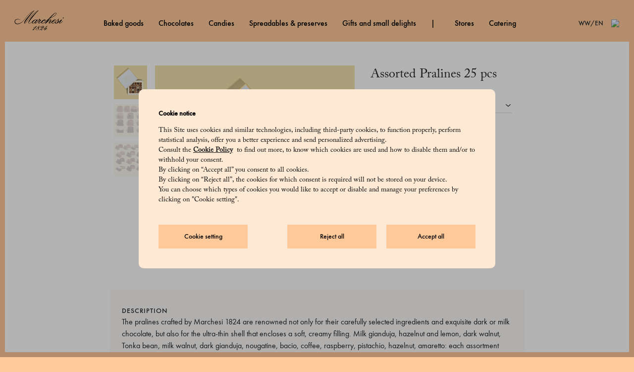

--- FILE ---
content_type: text/html; charset=UTF-8
request_url: https://www.marchesi1824.com/ww/en/chocolates/cremini_and_pralines/product.Assorted_Pralines_25_pcs.540658246_V.html
body_size: 12066
content:
<!doctype html>




<html lang="en">

<head>
    <meta charset="utf-8"/>
<meta name="site" content="Marchesi"/>





<script defer="defer" type="text/javascript" src="https://rum.hlx.page/.rum/@adobe/helix-rum-js@%5E2/dist/rum-standalone.js" data-routing="env=prod,tier=publish,ams=Prada SpA"></script>
<link rel="icon" type="image/png" sizes="192x192" href="/etc/designs/marchesinux/images/android-chrome-192x192.png"/>
<link rel="icon" type="image/png" sizes="512x512" href="/etc/designs/marchesinux/images/android-chrome-512x512.png"/>
<link rel="apple-touch-icon" sizes="180x180" href="/etc/designs/marchesinux/images/apple-touch-icon.png"/>
<link rel="icon" type="image/ico" sizes="48x48" href="/etc/designs/marchesinux/images/marchesi_favicon.ico"/>
<link rel="icon" type="image/png" sizes="32x32" href="/etc/designs/marchesinux/images/favicon-32x32.png"/>
<link rel="icon" type="image/png" sizes="16x16" href="/etc/designs/marchesinux/images/favicon-16x16.png"/>

<meta name="country" content="ww"/>
<meta name="language" content="en"/>
<meta property="languagePagePath" content="/ww/en"/>
<meta property="currentPagePath" content="/ww/en/chocolates/cremini_and_pralines/product"/>

<meta name="viewport" content="width=device-width, initial-scale=1, maximum-scale=1, shrink-to-fit=no"/>







    <meta name="adyenOriginKey" content="pub.v2.2615432245530547.aHR0cHM6Ly93d3cubWFyY2hlc2kxODI0LmNvbQ.h3yVYTh-C1P35RAIX6lOdGnMUVJ2M-w8eziKcJUdm9c"/>
    <meta name="adyen3dSecure" content="true"/>
    <meta name="adyenLocale" content="en-US"/>
    <meta name="adyenEnv" content="live"/>
    <script type="text/javascript" src="https://checkoutshopper-live.adyen.com/checkoutshopper/assets/js/sdk/checkoutSecuredFields.1.5.2.min.js"></script>
    <link rel="stylesheet" type="text/css" href="https://checkoutshopper-live.adyen.com/checkoutshopper/sdk/3.22.2/adyen.css"/>
    <script type="text/javascript" src="https://checkoutshopper-live.adyen.com/checkoutshopper/sdk/3.22.2/adyen.js"></script>


<meta http-equiv="X-UA-Compatible" content="IE=edge"/>
<link rel="canonical" href="https://www.marchesi1824.com/ww/en/chocolates/cremini_and_pralines/product.Assorted_Pralines_25_pcs.540658246_V.html"/>

<meta name="currencySymbol" content="£"/>
<meta name="currencyISO" content="GBP"/>
<meta name="currencyPosition" content="after"/>
<meta name="priceDecimalSeparatorOverride" content=","/>
<meta name="priceThousandsSeparatorOverride"/>
<meta name="priceDecimalNumberDigits" content="2"/>
<meta name="dateFormat" content="AAAA-MM-DD"/>
<meta name="modalHpPastry" content="false"/>

<meta name="recaptcha-site-key" content="6LcSGnAUAAAAAGkeawqO6YUJRNa9W8VW5SbvOyo3"/>


<script src="//tags.tiqcdn.com/utag/prada/marchesi/prod/utag.sync.js"></script>




<!-- Meride -->



<meta name="google-site-verification" content="-WOkUgobJ4ZF-5ShdncFZX4AjK3TnLIL4H9KV8ERpnk"/>
<meta name="showPickup" content="true"/>

<!--  PastryShopProperties -->






<meta name="paypalFastCheckout" content="{&#34;paypalFastCheckout&#34;:{&#34;environment&#34;:&#34;en-US&#34;,&#34;currencyISO&#34;:&#34;GBP&#34;,&#34;pPFastCheckoutLibraryURL&#34;:&#34;&#34;,&#34;pPFastCheckoutButtonLabel&#34;:&#34;paypal&#34;,&#34;countryCode&#34;:&#34;&#34;,&#34;enablePPFastCheckout&#34;:&#34;true&#34;,&#34;pPFastCheckoutButtonStyle&#34;:&#34;gold&#34;,&#34;locale&#34;:&#34;ww&#34;,&#34;pPFastCheckoutClientId&#34;:&#34;Abgl4bTGEK1plMtVzYjfdmprxPWHAS7G3GaS4QHMdap4JPWm-9CyCNm_DxTYFHM4JBpZ5zAm3cLdNvHr&#34;,&#34;privacyAndConditions&#34;:&#34;&lt;p>By proceeding with this payment, you accept the &lt;a href=\&#34;/content/marchesinux/ww/en/info/sales-terms.html\&#34;>&lt;b>&lt;u>Terms and Conditions of Sale&lt;\/u>&lt;\/b>&lt;\/a> and confirm that you have read and understood the &lt;u>&lt;a href=\&#34;/content/marchesinux/ww/en/info/privacy.html\&#34;>&lt;b>Privacy Policy&lt;\/b>&lt;\/a>&lt;\/u>.&lt;\/p>\r\n&#34;}}"/>

<!-- Fast PayPal -->
<script src="https://www.paypal.com/sdk/js?client-id=Abgl4bTGEK1plMtVzYjfdmprxPWHAS7G3GaS4QHMdap4JPWm-9CyCNm_DxTYFHM4JBpZ5zAm3cLdNvHr&currency=GBP&intent=authorize"></script>
    



<title>Assorted Pralines 25 pcs | Marchesi 1824</title>

<meta name="description" content="The pralines crafted by Marchesi 1824 are renowned not only for their carefully selected ingredients and exquisite dark or milk chocolate, but also for the ultra-thin shell that encloses a soft, creamy filling."/>
    



<meta name="keywords" content="MA"/>
<meta name="pageIdentifier" content="540658246_V"/>
<meta name="pageId"/>
<meta name="pageGroup" content="Product"/>
<meta name="isPastry" content="false"/>
<meta name="plpPFModalPisLabel" content="Continue shopping"/>
    







<meta property="og:locale" content="_WW"/>
<meta property="og:type" content="Website"/>
<meta property="og:url" content="https://www.marchesi1824.com/ww/en/chocolates/cremini_and_pralines/product.Assorted_Pralines_25_pcs.540658246_V.html"/>
<meta property="og:title" content=" Assorted Pralines 25 pcs | Marchesi 1824"/>
<meta property="og:description" content="The pralines crafted by Marchesi 1824 are renowned not only for their carefully selected ingredients and exquisite dark or milk chocolate, but also for the ultra-thin shell that encloses a soft, creamy filling."/>
<meta property="og:site_name" content="https://www.marchesi1824.com/"/>



<meta name="twitter:card" content="summary"/>
<meta name="twitter:description" content="The pralines crafted by Marchesi 1824 are renowned not only for their carefully selected ingredients and exquisite dark or milk chocolate, but also for the ultra-thin shell that encloses a soft, creamy filling."/>
<meta name="twitter:title" content=" Assorted Pralines 25 pcs | Marchesi 1824"/>

    
    


    
<link rel="stylesheet" href="/etc/designs/marchesinux/clientlib-all.min.ACSHASH01a7fbe8d1c38f4059a6b3e1b169d55b.css" type="text/css">






    
<script src="/etc.clientlibs/clientlibs/granite/jquery.min.ACSHASH3e24d4d067ac58228b5004abb50344ef.js"></script>
<script src="/etc.clientlibs/clientlibs/granite/utils.min.ACSHASH899004cc02c33efc1f6694b1aee587fd.js"></script>




<script>
    window.isPublish = true;
</script>



    
<script src="/etc/designs/marchesinux/clientlib-contexthub-utils.min.ACSHASH9cef95def7cc2bb983da239e9371e090.js"></script>





<script type="text/javascript">
            (function() {
                window.ContextHub = window.ContextHub || {};

                /* setting paths */
                ContextHub.Paths = ContextHub.Paths || {};
                ContextHub.Paths.CONTEXTHUB_PATH = "/conf/global/settings/cloudsettings/marchesinux/contexthub";
                ContextHub.Paths.RESOURCE_PATH = "\/content\/marchesinux\/ww\/en\/chocolates\/cremini_and_pralines\/product\/_jcr_content\/contexthub";
                ContextHub.Paths.SEGMENTATION_PATH = "\/etc\/segmentation\/contexthub";
                ContextHub.Paths.CQ_CONTEXT_PATH = "";

                /* setting initial constants */
                ContextHub.Constants = ContextHub.Constants || {};
                ContextHub.Constants.ANONYMOUS_HOME = "/home/users/t/tod0A02eyyhxxLG0qVEc";
                ContextHub.Constants.MODE = "no-ui";
            }());
        </script><script src="/etc/cloudsettings.kernel.js/conf/global/settings/cloudsettings/marchesinux/contexthub" type="text/javascript"></script>










<script src="https://www.google.com/recaptcha/api.js?render=explicit" async defer></script>


<script src="https://use.typekit.net/kyv5rgt.js"></script>
<script>try{Typekit.load({ async: true });}catch(e){}</script>

<script>
    window.MarchesiConfig = {
        urls: {
            userProfile: '/profile/user-data.html',
            shoppingBag: '/shopping-bag.html',
            checkoutLogin: '/checkout-login.html',
            checkout: '/checkout.html',
            editAddress: '/profile/edit-addresses.html',
            addresses: '/profile/user-data.html',
            returns: 'returns.html',
            login: '/login-registration.html',
            plpPage: '/products',
            searchPage : '/search',
            historyPage : '/history'
        },
        currentPageTitle: 'Product',
        omsEnabled: true,
        plpPath: ''
    }
</script>
    
    






<style>
    

    

    

    
</style>
 <!--  -->
    <meta name="applepayFastCheckout" content="{&#34;currencyISO&#34;:&#34;GBP&#34;,&#34;fastAppleButtonType&#34;:&#34;plain&#34;,&#34;countryCode&#34;:&#34;ww&#34;,&#34;enableApplePayFast&#34;:false,&#34;appleMerchantName&#34;:&#34;Marchesi_ECOM&#34;,&#34;fastAppleButtonStyle&#34;:&#34;white-with-line&#34;,&#34;appleMerchantId&#34;:&#34;merchant.com.adyen.it-ecom.prod&#34;,&#34;privacyAndConditions&#34;:&#34;&lt;p>By proceeding with this payment, you accept the &lt;a href=\&#34;/content/marchesinux/ww/en/info/sales-terms.html\&#34;>&lt;b>&lt;u>Terms and Conditions of Sale&lt;\/u>&lt;\/b>&lt;\/a> and confirm that you have read and understood the &lt;u>&lt;a href=\&#34;/content/marchesinux/ww/en/info/privacy.html\&#34;>&lt;b>Privacy Policy&lt;\/b>&lt;\/a>&lt;\/u>.&lt;\/p>\r\n&#34;}"/>

<script>(window.BOOMR_mq=window.BOOMR_mq||[]).push(["addVar",{"rua.upush":"false","rua.cpush":"false","rua.upre":"false","rua.cpre":"false","rua.uprl":"false","rua.cprl":"false","rua.cprf":"false","rua.trans":"","rua.cook":"false","rua.ims":"false","rua.ufprl":"false","rua.cfprl":"false","rua.isuxp":"false","rua.texp":"norulematch","rua.ceh":"false","rua.ueh":"false","rua.ieh.st":"0"}]);</script>
                              <script>!function(e){var n="https://s.go-mpulse.net/boomerang/";if("False"=="True")e.BOOMR_config=e.BOOMR_config||{},e.BOOMR_config.PageParams=e.BOOMR_config.PageParams||{},e.BOOMR_config.PageParams.pci=!0,n="https://s2.go-mpulse.net/boomerang/";if(window.BOOMR_API_key="KTJZH-C7GZH-44J9F-8MB5H-VH9TA",function(){function e(){if(!o){var e=document.createElement("script");e.id="boomr-scr-as",e.src=window.BOOMR.url,e.async=!0,i.parentNode.appendChild(e),o=!0}}function t(e){o=!0;var n,t,a,r,d=document,O=window;if(window.BOOMR.snippetMethod=e?"if":"i",t=function(e,n){var t=d.createElement("script");t.id=n||"boomr-if-as",t.src=window.BOOMR.url,BOOMR_lstart=(new Date).getTime(),e=e||d.body,e.appendChild(t)},!window.addEventListener&&window.attachEvent&&navigator.userAgent.match(/MSIE [67]\./))return window.BOOMR.snippetMethod="s",void t(i.parentNode,"boomr-async");a=document.createElement("IFRAME"),a.src="about:blank",a.title="",a.role="presentation",a.loading="eager",r=(a.frameElement||a).style,r.width=0,r.height=0,r.border=0,r.display="none",i.parentNode.appendChild(a);try{O=a.contentWindow,d=O.document.open()}catch(_){n=document.domain,a.src="javascript:var d=document.open();d.domain='"+n+"';void(0);",O=a.contentWindow,d=O.document.open()}if(n)d._boomrl=function(){this.domain=n,t()},d.write("<bo"+"dy onload='document._boomrl();'>");else if(O._boomrl=function(){t()},O.addEventListener)O.addEventListener("load",O._boomrl,!1);else if(O.attachEvent)O.attachEvent("onload",O._boomrl);d.close()}function a(e){window.BOOMR_onload=e&&e.timeStamp||(new Date).getTime()}if(!window.BOOMR||!window.BOOMR.version&&!window.BOOMR.snippetExecuted){window.BOOMR=window.BOOMR||{},window.BOOMR.snippetStart=(new Date).getTime(),window.BOOMR.snippetExecuted=!0,window.BOOMR.snippetVersion=12,window.BOOMR.url=n+"KTJZH-C7GZH-44J9F-8MB5H-VH9TA";var i=document.currentScript||document.getElementsByTagName("script")[0],o=!1,r=document.createElement("link");if(r.relList&&"function"==typeof r.relList.supports&&r.relList.supports("preload")&&"as"in r)window.BOOMR.snippetMethod="p",r.href=window.BOOMR.url,r.rel="preload",r.as="script",r.addEventListener("load",e),r.addEventListener("error",function(){t(!0)}),setTimeout(function(){if(!o)t(!0)},3e3),BOOMR_lstart=(new Date).getTime(),i.parentNode.appendChild(r);else t(!1);if(window.addEventListener)window.addEventListener("load",a,!1);else if(window.attachEvent)window.attachEvent("onload",a)}}(),"".length>0)if(e&&"performance"in e&&e.performance&&"function"==typeof e.performance.setResourceTimingBufferSize)e.performance.setResourceTimingBufferSize();!function(){if(BOOMR=e.BOOMR||{},BOOMR.plugins=BOOMR.plugins||{},!BOOMR.plugins.AK){var n=""=="true"?1:0,t="",a="cj2cvtixfuxmw2ly7aqa-f-7b391f0b7-clientnsv4-s.akamaihd.net",i="false"=="true"?2:1,o={"ak.v":"39","ak.cp":"1105589","ak.ai":parseInt("422962",10),"ak.ol":"0","ak.cr":8,"ak.ipv":4,"ak.proto":"h2","ak.rid":"1329a52","ak.r":47370,"ak.a2":n,"ak.m":"dsca","ak.n":"essl","ak.bpcip":"18.116.42.0","ak.cport":40994,"ak.gh":"23.208.24.82","ak.quicv":"","ak.tlsv":"tls1.3","ak.0rtt":"","ak.0rtt.ed":"","ak.csrc":"-","ak.acc":"","ak.t":"1769535520","ak.ak":"hOBiQwZUYzCg5VSAfCLimQ==o6cnIJbCTZkkktYk2Y+qrVHyEMHGmjNZuugNmRM2zVjhn2OwJbQnkRrPNNv58Ja+/wcIoj9xWDq8n0qfPWQti0l7cMCW24sKhge07QXGh7cbINMg0QKUvQX7063scTMibyCv/5M7mqkvnqyVUNc8bd3r+x/WgSz5vYraXfzztrIwnmCWkEEX4WxQzMNww+uqxpwCdHxatXUSAi+blxnJxXz0AVziVDaMSDUXxa/RQIpZGOrE6z9sxULWlRj1o5dwt4LdB5/dXD4oZz4vqu5a/BLV+Va6rRam+b7vELd5VelhNnddokzfZ012160DAvom+t5GO56lCj2mDCkw6Q9l1qTfZ1trDYvDA4LCauKA3PlN3qzj4TcJG8r5W8nR7CTFcg6PvRLUpKbm4NcRTG0sXLMGazKTkFxSAAwvG4NmA8I=","ak.pv":"64","ak.dpoabenc":"","ak.tf":i};if(""!==t)o["ak.ruds"]=t;var r={i:!1,av:function(n){var t="http.initiator";if(n&&(!n[t]||"spa_hard"===n[t]))o["ak.feo"]=void 0!==e.aFeoApplied?1:0,BOOMR.addVar(o)},rv:function(){var e=["ak.bpcip","ak.cport","ak.cr","ak.csrc","ak.gh","ak.ipv","ak.m","ak.n","ak.ol","ak.proto","ak.quicv","ak.tlsv","ak.0rtt","ak.0rtt.ed","ak.r","ak.acc","ak.t","ak.tf"];BOOMR.removeVar(e)}};BOOMR.plugins.AK={akVars:o,akDNSPreFetchDomain:a,init:function(){if(!r.i){var e=BOOMR.subscribe;e("before_beacon",r.av,null,null),e("onbeacon",r.rv,null,null),r.i=!0}return this},is_complete:function(){return!0}}}}()}(window);</script></head>


<body>

    <script type="text/javascript">
        var utag_data = new Object();
        window.utag_queue = new Array();
        (function(a,b,c,d){
            a = '\/\/tags.tiqcdn.com\/utag\/prada\/marchesi\/prod\/utag.js';
            b=document;
            c='script';
            d=b.createElement(c);
            d.src=a;
            d.type='text/java'+c;
            d.async=true;
            a=b.getElementsByTagName(c)[0];
            a.parentNode.insertBefore(d,a);
        })();
    </script>



<div id="application" class="container-full">
    <div class="Preloader">
    <img src="/etc/designs/marchesinux/images/logo-gold.png" alt="Marchesi - Loading..."/>
</div>

    
    

<div>
  
    <header class="Header  ">

    
    
    
    
    

    




















    <div class="top-border "></div>
    <div class="color-white isNotHomePage header-container ">
        <!-- Marchesi LOGO DESKTOP/MOBILE-->
        <div class="logo-header">
            <a href="/ww/en.html" aria-label="Go to Homepage" rel="nofollow">
                <img src="/etc/designs/marchesinux/fonts/logo.svg" alt="Marchesi 1824"/>
            </a>
        </div>

        <!-- 1st Level + 2nd Level MENU DESKTOP-->
        <div class="navigation-wrapper d-none d-lg-block-custom">
            <ul class="navigation-menu">
                
                <li class="menu-first-level has-submenu small-gutter "><a href="/ww/en/baked_goods.html" class="menu-trigger">Baked Goods</a>
                    <div class="second-level-modal max">
                        <div class="flexed-container">
                            <ul class="second-level-list">
                                
                                    <li class="second-level-link"><a href="/ww/en/baked_goods/baked_sweets.html"> Baked Sweets</a>
                                        <a class="second-level-img-container" href="/ww/en/baked_goods/baked_sweets.html">
                                            <img data-src="/content/dam/marchesi/2025/1/dolci-da-forno.jpg" alt=""/>
                                        </a>
                                    </li>
                                
                                    <li class="second-level-link"><a href="/ww/en/baked_goods/great_leavened_cakes.html"> Great Leavened Cakes</a>
                                        <a class="second-level-img-container" href="/ww/en/baked_goods/great_leavened_cakes.html">
                                            <img data-src="/content/dam/marchesi/2025/1/grandi-lievitati.jpg" alt=""/>
                                        </a>
                                    </li>
                                
                                    <li class="second-level-link"><a href="/ww/en/baked_goods/biscuits.html"> Biscuits</a>
                                        <a class="second-level-img-container" href="/ww/en/baked_goods/biscuits.html">
                                            <img data-src="/content/dam/marchesi/2024/9/marroni/mn2/biscotti.jpg" alt=""/>
                                        </a>
                                    </li>
                                

                                <li class="view-all"><a href="/ww/en/baked_goods.html">View all</a></li>
                            </ul>
                        </div>
                    </div>
                </li>

                
            
                
                <li class="menu-first-level has-submenu small-gutter "><a href="/ww/en/chocolates.html" class="menu-trigger">Chocolates</a>
                    <div class="second-level-modal max">
                        <div class="flexed-container">
                            <ul class="second-level-list">
                                
                                    <li class="second-level-link"><a href="/ww/en/chocolates/cremini_and_pralines.html"> Cremini And Pralines</a>
                                        <a class="second-level-img-container" href="/ww/en/chocolates/cremini_and_pralines.html">
                                            <img data-src="/content/dam/marchesi/2024/9/marroni/mn2/cremini.jpg" alt=""/>
                                        </a>
                                    </li>
                                
                                    <li class="second-level-link"><a href="/ww/en/chocolates/grand_cru.html"> Grand Cru</a>
                                        <a class="second-level-img-container" href="/ww/en/chocolates/grand_cru.html">
                                            <img data-src="/content/dam/marchesi/2024/9/marroni/mn2/cru.jpg" alt=""/>
                                        </a>
                                    </li>
                                
                                    <li class="second-level-link"><a href="/ww/en/chocolates/gianduiotti.html"> Gianduiotti</a>
                                        <a class="second-level-img-container" href="/ww/en/chocolates/gianduiotti.html">
                                            <img data-src="/content/dam/marchesi/2024/9/marroni/mn2/gianduiotti.jpg" alt=""/>
                                        </a>
                                    </li>
                                
                                    <li class="second-level-link"><a href="/ww/en/chocolates/chocolate-covered_fruit.html"> Chocolate-covered Fruit</a>
                                        <a class="second-level-img-container" href="/ww/en/chocolates/chocolate-covered_fruit.html">
                                            <img data-src="/content/dam/marchesi/2024/9/marroni/mn2/frutta_candita.jpg" alt=""/>
                                        </a>
                                    </li>
                                

                                <li class="view-all"><a href="/ww/en/chocolates.html">View all</a></li>
                            </ul>
                        </div>
                    </div>
                </li>

                
            
                
                <li class="menu-first-level has-submenu small-gutter "><a href="/ww/en/candies.html" class="menu-trigger">Candies</a>
                    <div class="second-level-modal max">
                        <div class="flexed-container">
                            <ul class="second-level-list">
                                
                                    <li class="second-level-link"><a href="/ww/en/candies/jellies.html"> Jellies</a>
                                        <a class="second-level-img-container" href="/ww/en/candies/jellies.html">
                                            <img data-src="/content/dam/marchesi/2024/8/caramelle/mn/gelatine.jpg" alt=""/>
                                        </a>
                                    </li>
                                
                                    <li class="second-level-link"><a href="/ww/en/candies/confetti.html"> Confetti</a>
                                        <a class="second-level-img-container" href="/ww/en/candies/confetti.html">
                                            <img data-src="/content/dam/marchesi/2024/8/caramelle/mn/confetti.jpg" alt=""/>
                                        </a>
                                    </li>
                                
                                    <li class="second-level-link"><a href="/ww/en/candies/ginevrine_pastilles.html"> Ginevrine Pastilles</a>
                                        <a class="second-level-img-container" href="/ww/en/candies/ginevrine_pastilles.html">
                                            <img data-src="/content/dam/marchesi/2024/8/caramelle/mn/ginevrine.jpg" alt=""/>
                                        </a>
                                    </li>
                                
                                    <li class="second-level-link"><a href="/ww/en/candies/hard_candies.html"> Hard Candies</a>
                                        <a class="second-level-img-container" href="/ww/en/candies/hard_candies.html">
                                            <img data-src="/content/dam/marchesi/2024/8/caramelle/mn/gocce.jpg" alt=""/>
                                        </a>
                                    </li>
                                

                                <li class="view-all"><a href="/ww/en/candies.html">View all</a></li>
                            </ul>
                        </div>
                    </div>
                </li>

                
            
                
                <li class="menu-first-level has-submenu small-gutter "><a href="/ww/en/spreadables_preserves.html" class="menu-trigger">Spreadables &amp; Preserves</a>
                    <div class="second-level-modal max">
                        <div class="flexed-container">
                            <ul class="second-level-list">
                                
                                    <li class="second-level-link"><a href="/ww/en/spreadables_preserves/fruit_spreads.html"> Fruit Spreads</a>
                                        <a class="second-level-img-container" href="/ww/en/spreadables_preserves/fruit_spreads.html">
                                            <img data-src="/content/dam/marchesi/2025/2/festa-della-donna/mn/confetture.jpg" alt=""/>
                                        </a>
                                    </li>
                                
                                    <li class="second-level-link"><a href="/ww/en/spreadables_preserves/spreadables.html"> Spreadables</a>
                                        <a class="second-level-img-container" href="/ww/en/spreadables_preserves/spreadables.html">
                                            <img data-src="/content/dam/marchesi/2024/4/creme.jpg" alt=""/>
                                        </a>
                                    </li>
                                

                                <li class="view-all"><a href="/ww/en/spreadables_preserves.html">View all</a></li>
                            </ul>
                        </div>
                    </div>
                </li>

                
            
                
                <li class="menu-first-level has-submenu small-gutter "><a href="/ww/en/gifts_and_small_delights.html" class="menu-trigger">Gifts And Small Delights</a>
                    <div class="second-level-modal max">
                        <div class="flexed-container">
                            <ul class="second-level-list">
                                
                                    <li class="second-level-link"><a href="/ww/en/gifts_and_small_delights/gift_boxes.html"> Gift Boxes</a>
                                        <a class="second-level-img-container" href="/ww/en/gifts_and_small_delights/gift_boxes.html">
                                            <img data-src="/content/dam/marchesi/2024/3/festa-del-papà/mn/confezioni_regalo.jpg" alt=""/>
                                        </a>
                                    </li>
                                
                                    <li class="second-level-link"><a href="/ww/en/gifts_and_small_delights/marron_glace.html"> Marron Glacé</a>
                                        <a class="second-level-img-container" href="/ww/en/gifts_and_small_delights/marron_glace.html">
                                            <img data-src="/content/dam/marchesi/2024/10/autunno-24/mn/marroni.jpg" alt=""/>
                                        </a>
                                    </li>
                                
                                    <li class="second-level-link"><a href="/ww/en/gifts_and_small_delights/ready-made_mixes.html"> Ready-made Mixes</a>
                                        <a class="second-level-img-container" href="/ww/en/gifts_and_small_delights/ready-made_mixes.html">
                                            <img data-src="/content/dam/marchesi/2023/09/mn/preparati.jpg" alt=""/>
                                        </a>
                                    </li>
                                
                                    <li class="second-level-link"><a href="/ww/en/gifts_and_small_delights/tea_and_coffee.html"> Tea And Coffee</a>
                                        <a class="second-level-img-container" href="/ww/en/gifts_and_small_delights/tea_and_coffee.html">
                                            <img data-src="/content/dam/marchesi/2024/5/caffè/mn/caffè.jpg" alt=""/>
                                        </a>
                                    </li>
                                

                                <li class="view-all"><a href="/ww/en/gifts_and_small_delights.html">View all</a></li>
                            </ul>
                        </div>
                    </div>
                </li>

                
            
                
                

                <li class="menu-first-level"><div class="separator"></div></li>
            
                
                <li class="menu-first-level  small-gutter "><a href="/ww/en/shops.html" class="menu-trigger">Stores</a>
                    
                </li>

                
            
                
                <li class="menu-first-level  small-gutter "><a href="/ww/en/catering.html" class="menu-trigger">Catering</a>
                    
                </li>

                
            </ul>
        </div>

        <div class="header-actions">

            <!-- COUNTRY/LANG DESKTOP-->
            <div class="header-actions-wrapper menu-first-level has-submenu d-none d-lg-block-custom">
                <div class="header-country menu-trigger">WW/EN</div>
                <div class="second-level-modal country">
                    <div class="flexed-container country">
                        <ul class="country-modal-list">
                            <div class="second-level-list-title">Change location</div>
                            
                                <li data-country="ww" class="second-level-link js-change-country-lang selected">
                                    <a> REST OF THE WORLD</a>
                                </li>
                                
                            
                                <li data-country="eu" class="second-level-link js-change-country-lang ">
                                    <a> EU</a>
                                </li>
                                
                            
                                <li data-country="gb" class="second-level-link js-change-country-lang ">
                                    <a> GB</a>
                                </li>
                                
                            
                        </ul>
                        <ul class="country-modal-list">
                            <div class="second-level-list-title">Change language</div>
                            
                                <li data-language="en" class="second-level-link js-change-country-lang selected">
                                    <a> EN</a>
                                </li>
                                
                            
                                <li data-language="zh" class="second-level-link js-change-country-lang ">
                                    <a> ZH</a>
                                </li>
                                
                            
                                <li data-language="ar" class="second-level-link js-change-country-lang ">
                                    <a> AR</a>
                                </li>
                                
                            
                        </ul>
                    </div>
                </div>
            </div>

            <!-- SEARCH ICON DESKTOP-->
            <div class="header-actions-wrapper menu-first-level has-submenu d-none d-lg-block-custom">
                <span class="header-icon menu-trigger">
                    <img src="/etc/designs/marchesinux/fonts/search.svg"/>
                </span>
                <div class="second-level-modal search">
                    <form>
                        <input type="text" placeholder="Search" tabindex="-1"/>
                    </form>
                </div>
            </div>

            <!-- USER ICON DESKTOP--> 
            
            <!-- MINICART ICON DESKTOP/MOBILE--> 
            

            <!-- HAMBURGER MENU MOBILE-->
            <div class="header-actions-wrapper hamburger-menu d-lg-none-custom">
                <button class="hamburger hamburger--squeeze closed" type="button" aria-label="Menu" aria-controls="mobile-menu" aria-expanded="false">
                    <span class="hamburger-box">
                        <span class="hamburger-inner"></span>
                    </span>
                </button>
            </div>
        </div>

        <!-- MENU MODAL MOBILE -->
        <div class="mobile-menu-modal d-lg-none-custom">
            <div class="mobile-menu-modal-top"></div>
            <div id="menuMobileAccordion">

                <!-- solo categoira-->

                <ul class="mobile-accordion">
                    
                        
                        <li class="mobile-accordion-element">
                            <div class="dropdown-minus"></div>
                            <p class="mobile-accordion-title">Baked Goods</p>
                            <ul class="mobile-accordion-list">
                                
                                    <li><a href="/ww/en/baked_goods/baked_sweets.html">Baked Sweets</a></li>
                                
                                    <li><a href="/ww/en/baked_goods/great_leavened_cakes.html">Great Leavened Cakes</a></li>
                                
                                    <li><a href="/ww/en/baked_goods/biscuits.html">Biscuits</a></li>
                                
                                <li class="view-all-mobile"><a href="/ww/en/baked_goods.html">View all</a></li>
                            </ul>
                        </li>
                    
                        
                        <li class="mobile-accordion-element">
                            <div class="dropdown-minus"></div>
                            <p class="mobile-accordion-title">Chocolates</p>
                            <ul class="mobile-accordion-list">
                                
                                    <li><a href="/ww/en/chocolates/cremini_and_pralines.html">Cremini And Pralines</a></li>
                                
                                    <li><a href="/ww/en/chocolates/grand_cru.html">Grand Cru</a></li>
                                
                                    <li><a href="/ww/en/chocolates/gianduiotti.html">Gianduiotti</a></li>
                                
                                    <li><a href="/ww/en/chocolates/chocolate-covered_fruit.html">Chocolate-covered Fruit</a></li>
                                
                                <li class="view-all-mobile"><a href="/ww/en/chocolates.html">View all</a></li>
                            </ul>
                        </li>
                    
                        
                        <li class="mobile-accordion-element">
                            <div class="dropdown-minus"></div>
                            <p class="mobile-accordion-title">Candies</p>
                            <ul class="mobile-accordion-list">
                                
                                    <li><a href="/ww/en/candies/jellies.html">Jellies</a></li>
                                
                                    <li><a href="/ww/en/candies/confetti.html">Confetti</a></li>
                                
                                    <li><a href="/ww/en/candies/ginevrine_pastilles.html">Ginevrine Pastilles</a></li>
                                
                                    <li><a href="/ww/en/candies/hard_candies.html">Hard Candies</a></li>
                                
                                <li class="view-all-mobile"><a href="/ww/en/candies.html">View all</a></li>
                            </ul>
                        </li>
                    
                        
                        <li class="mobile-accordion-element">
                            <div class="dropdown-minus"></div>
                            <p class="mobile-accordion-title">Spreadables &amp; Preserves</p>
                            <ul class="mobile-accordion-list">
                                
                                    <li><a href="/ww/en/spreadables_preserves/fruit_spreads.html">Fruit Spreads</a></li>
                                
                                    <li><a href="/ww/en/spreadables_preserves/spreadables.html">Spreadables</a></li>
                                
                                <li class="view-all-mobile"><a href="/ww/en/spreadables_preserves.html">View all</a></li>
                            </ul>
                        </li>
                    
                        
                        <li class="mobile-accordion-element">
                            <div class="dropdown-minus"></div>
                            <p class="mobile-accordion-title">Gifts And Small Delights</p>
                            <ul class="mobile-accordion-list">
                                
                                    <li><a href="/ww/en/gifts_and_small_delights/gift_boxes.html">Gift Boxes</a></li>
                                
                                    <li><a href="/ww/en/gifts_and_small_delights/marron_glace.html">Marron Glacé</a></li>
                                
                                    <li><a href="/ww/en/gifts_and_small_delights/ready-made_mixes.html">Ready-made Mixes</a></li>
                                
                                    <li><a href="/ww/en/gifts_and_small_delights/tea_and_coffee.html">Tea And Coffee</a></li>
                                
                                <li class="view-all-mobile"><a href="/ww/en/gifts_and_small_delights.html">View all</a></li>
                            </ul>
                        </li>
                    
                        
                        
                    
                        
                        
                    
                        
                        
                    
                </ul>
                <!-- solo categoira-->

                <!-- tutte le ul editoriali login, contatti...-->
                <ul class="mobile-accordion">
                    
                        <li class="mobile-accordion-element no-animation"><p class="mobile-accordion-title"><a href="/ww/en/baked_goods.html">Baked Goods</a></p></li>
                    
                        <li class="mobile-accordion-element no-animation"><p class="mobile-accordion-title"><a href="/ww/en/chocolates.html">Chocolates</a></p></li>
                    
                        <li class="mobile-accordion-element no-animation"><p class="mobile-accordion-title"><a href="/ww/en/candies.html">Candies</a></p></li>
                    
                        <li class="mobile-accordion-element no-animation"><p class="mobile-accordion-title"><a href="/ww/en/spreadables_preserves.html">Spreadables &amp; Preserves</a></p></li>
                    
                        <li class="mobile-accordion-element no-animation"><p class="mobile-accordion-title"><a href="/ww/en/gifts_and_small_delights.html">Gifts And Small Delights</a></p></li>
                    
                        
                    
                        <li class="mobile-accordion-element no-animation"><p class="mobile-accordion-title"><a href="/ww/en/shops.html">Stores</a></p></li>
                    
                        <li class="mobile-accordion-element no-animation"><p class="mobile-accordion-title"><a href="/ww/en/catering.html">Catering</a></p></li>
                    

                    <li class="mobile-accordion-element no-animation">
                        <p class="mobile-accordion-title"><a href="/ww/en/info/contact-us.html">Customer service</a></p>
                    </li>
                    

                    <li class="mobile-accordion-element">
                        <div class="dropdown-minus"></div>
                        <p class="mobile-accordion-title">WW | EN</p>

                        <ul class="mobile-accordion-list">
                            <li class="mobile-accordion-list-title">Change location</li>
                            
                                <li data-country="ww" class="js-change-country-lang selected">
                                    <a>REST OF THE WORLD</a>
                                </li>
                                
                            
                                <li data-country="eu" class="js-change-country-lang ">
                                    <a>EU</a>
                                </li>
                                
                            
                                <li data-country="gb" class="js-change-country-lang ">
                                    <a>GB</a>
                                </li>
                                
                            
                            <li class="mobile-accordion-list-title">Change language</li>
                            
                                <li data-language="en" class="js-change-country-lang selected">
                                    <a>EN</a>
                                </li>
                                
                            
                                <li data-language="zh" class="js-change-country-lang ">
                                    <a>ZH</a>
                                </li>
                                
                            
                                <li data-language="ar" class="js-change-country-lang ">
                                    <a>AR</a>
                                </li>
                                
                            
                        </ul>
                    </li>
                </ul>
                <div class="search-mobile-wrapper">
                    <form>
                        <img class="icon-search" src="/etc/designs/marchesinux/fonts/search-mobile.svg"/>
                        <input type="text" placeholder="Search"/>
                        <div class="search-mobile-actions">
                            <i class="icon-x search-clear"></i>
                            <div class="search-mobile-separator"></div>
                            <div class="search-cancel">Cancel
                            </div>
                        </div>
                    </form>
                </div>
            </div>
        </div>
    </div>
</header>
  
  <!-- BLACK OVERLAY WHEN THE SUBMENU IS OPEN -->
<div class="black-overlay"></div>
  
</div>





    <main id="main-container">
        
        <section class="Section container pt-4 px-4 pb-5 pt-lg-5 px-lg-2 pb-lg-5">
    




<!-- <sly data-sly-test.priceValue=""></sly> TODO: remove if useless -->

<div class="ProductDetails" data-ref="standard-product">

    <div class="modal js-shoppingbag-error-modal" id="shoppingbag-error-modal" role="dialog" aria-labelledby="error-modal-title" tabindex="-1">
  <div class="modal-dialog">
    <div class="modal-content">
      <div class="modal-header">
        <button type="button" class="btn" aria-label="Close dialog" data-bs-dismiss="modal">
          <span class="icon-cross"></span>
        </button>
      </div>
      <div class="modal-body">
        <p class="main-title" id="error-modal-title">Sorry, an error occurred</p>
        <p class="error" role="alert" aria-live="assertive">There is insufficient inventory to fulfill your request.</p>
        <button type="button" class="btn btn-secondary" data-bs-dismiss="modal">
          Close
        </button>
      </div>
    </div>
  </div>
</div>
<button role="presentation" aria-hidden="true" type="button" class="d-none js-btn-error-modal" aria-label="Open error modal" data-bs-toggle="modal" data-bs-target="#shoppingbag-error-modal">
</button>

    <div class="ModalAddToCartError">
    <div class="js-addCart-error-modal" id="addCart-error-modal" role="dialog" aria-labelledby="error-modal-title">
        <div class="modal-wrapper">
            <div class="modal-container">
                <div class="modal-text">
                    <p class="desc js-desc-addCart-error"></p>
                    <div class="modal-container" data-ref='modal-addCart-error-container'>
                        <script data-ref="modal-addCart-error-template" type="text/x-handlebars-template">
                            <div class="cart-productList">
                                {{#each cartProductList}}
                                <div class="cart-product">
                                    <div class="product-image">
                                        <picture>
                                            <img src="{{thumbnail}}" alt="">
                                        </picture>
                                    </div>
                                    <div class="product-data">
                                        <div class="product-name">{{name}}</div>
                                        {{#if preOrderItem}}<div class="product-preOrder">{{I18n 'marchesi_pre_order'}}</div>{{/if}}
                                        <div class="product-price">{{prices.offer}}</div>
                                        <div class="product-quantity">{{I18n 'marchesi_component_cart_quantity'}}: {{quantity}}</div>
                                    </div>
                                </div>
                                {{/each}}
                            </div>
                        </script>
                    </div>
                    <button type="button" class="cta-completeShopping"> Complete the purchase</button>
                    <button type="button" class="btn cta-cleanCart">
                        <div class="spinner d-none"></div>
                        <div class="text-border">Empty your cart</div>
                    </button>
                </div>
            </div>
        </div>
    </div>
</div>

    <div class="row">
        <div class="col-12 col-lg-9 m-auto">
            <div class="overlay js-gallery-overlay" role="dialog" aria-label="Gallery overlay">
                <div class="overlay-header">
                    <img src="/etc/designs/marchesinux/fonts/logo.svg" alt="Marchesi 1824" class="logo"/>
                    <button type="button" class="btn overlay-close js-overlay-close" tabindex="-1">
                        <span class="icon-x"></span>
                    </button>
                </div>
                
                <div class="overlay-body">
                    <div class="Carousel async" data-arrow-desktop="true" data-infinite="true" data-slide-to-show-desktop="1" data-slide-to-scroll-desktop="1"></div> <!-- Populated via js -->
                </div>
            </div>
            
            <div class="pdp-grid">
                <div class="pdp-header row gx-lg-0">
                    <div class="col-12 gx-lg-5">
                        <h1 class="main-title">Assorted Pralines 25 pcs</h1>
                        
                    </div>
                </div>
                
                <div class="row pdp-carousel gx-lg-0">
                    <div class="col-12 col-lg-2 gx-lg-3 carousel-container">
                        
                        
                        <div class="Carousel" data-dots="true" data-unslick-desktop="true">
                            
    
    
    <picture class="active" data-index="0">
        <source srcset="https://www.marchesi1824.com/content/dam/marchesi_products/images/540658246-1.jpg/jcr:content/renditions/cq5dam.web.1920.1080.jpeg" media="(min-width:1200px)"/>
        <source srcset="https://www.marchesi1824.com/content/dam/marchesi_products/images/540658246-1.jpg/jcr:content/renditions/cq5dam.thumbnail.925.520.jpeg" media="(min-width:992px)"/>
        <source srcset="https://www.marchesi1824.com/content/dam/marchesi_products/images/540658246-1.jpg/jcr:content/renditions/cq5dam.thumbnail.768.1024.jpeg" media="(min-width:768px)"/>
        <img src="https://www.marchesi1824.com/content/dam/marchesi_products/images/540658246-1.jpg/jcr:content/renditions/original.jpeg" alt="Assorted Pralines 25 pcs"/>
    </picture>

                        
                            
    
    
    <picture data-index="1">
        <source srcset="https://www.marchesi1824.com/content/dam/marchesi_products/images/540658246-2.jpg/jcr:content/renditions/cq5dam.web.1920.1080.jpeg" media="(min-width:1200px)"/>
        <source srcset="https://www.marchesi1824.com/content/dam/marchesi_products/images/540658246-2.jpg/jcr:content/renditions/cq5dam.thumbnail.925.520.jpeg" media="(min-width:992px)"/>
        <source srcset="https://www.marchesi1824.com/content/dam/marchesi_products/images/540658246-2.jpg/jcr:content/renditions/cq5dam.thumbnail.768.1024.jpeg" media="(min-width:768px)"/>
        <img src="https://www.marchesi1824.com/content/dam/marchesi_products/images/540658246-2.jpg/jcr:content/renditions/original.jpeg" alt="Assorted Pralines 25 pcs"/>
    </picture>

                        
                            
    
    
    <picture data-index="2">
        <source srcset="https://www.marchesi1824.com/content/dam/marchesi_products/images/540658246-3.jpg/jcr:content/renditions/cq5dam.web.1920.1080.jpeg" media="(min-width:1200px)"/>
        <source srcset="https://www.marchesi1824.com/content/dam/marchesi_products/images/540658246-3.jpg/jcr:content/renditions/cq5dam.thumbnail.925.520.jpeg" media="(min-width:992px)"/>
        <source srcset="https://www.marchesi1824.com/content/dam/marchesi_products/images/540658246-3.jpg/jcr:content/renditions/cq5dam.thumbnail.768.1024.jpeg" media="(min-width:768px)"/>
        <img src="https://www.marchesi1824.com/content/dam/marchesi_products/images/540658246-3.jpg/jcr:content/renditions/original.jpeg" alt="Assorted Pralines 25 pcs"/>
    </picture>

                        </div>
                    </div>
                    <div class="d-none d-lg-block col-lg-10 gx-lg-3 cloned-img-container">
                        
                        
                        <div class="cloned-img js-active-img" role="button" tabindex="0" aria-label="Open Gallery overlay">
                        </div> <!-- Generated via js -->
                    </div>
                </div>
                
                <div class="row pdp-details gx-lg-0">
                    <div class="col-12 gx-lg-5">
                        <div class="invert-desktop">
                            
                            <div>
                                <div class="qty-size-wrapper">
                                    <div class="row">
                                        
                                        <div class="col-12 size-container">
                                            <div class="form-item">
                                                <label for="size-product" class="variant-label">
                                                    <span class="variant-label-text js-size-span">pieces:</span>
                                                    <select name="sizeProduct" id="size-product" aria-label="Size" class="js-size-select">
                                                        
                                                            <option value="3074457345620456669" data-href="/ww/en/chocolates/cremini_and_pralines/product.Assorted_Pralines_4_pcs.510627032_V.html">
                                                                4 pcs
                                                            </option>
                                                        
                                                            <option value="3074457345621768172" data-href="/ww/en/chocolates/cremini_and_pralines/product.Assorted_Pralines_9_pcs.510627034_V.html">
                                                                9 pcs
                                                            </option>
                                                        
                                                            <option value="3074457345619723180" data-href="/ww/en/chocolates/cremini_and_pralines/product.Assorted_Pralines_12_pcs.540658247_V.html">
                                                                12 pcs
                                                            </option>
                                                        
                                                            <option value="3074457345619723181" data-href="/ww/en/chocolates/cremini_and_pralines/product.Assorted_Pralines_25_pcs.540658246_V.html">
                                                                25 pcs
                                                            </option>
                                                        
                                                            <option value="3074457345619723182" data-href="/ww/en/chocolates/cremini_and_pralines/product.Assorted_Pralines_48_pcs.540658243_V.html">
                                                                48 pcs
                                                            </option>
                                                        
                                                            <option value="3074457345619723183" data-href="/ww/en/chocolates/cremini_and_pralines/product.Assorted_Pralines_80_pcs.540658244_V.html">
                                                                80 pcs
                                                            </option>
                                                        
                                                    </select>
                                                    <span class="icon-angle-down"></span>
                                                </label>
                                            </div>
                                        </div>
                                    </div>
                                </div>

                                
                                
                                
                            </div>
                        </div>
                    </div>
                </div>
            </div>
            
            <div class="pdp-ingredients">
                <div class="pdp-box description">
                    <p class="ing-title">
                        <span>Description</span>
                    </p>
                    <p class="desc">The pralines crafted by Marchesi 1824 are renowned not only for their carefully selected ingredients and exquisite dark or milk chocolate, but also for the ultra-thin shell that encloses a soft, creamy filling. Milk gianduja, hazelnut and lemon, dark walnut, Tonka bean, milk walnut, dark gianduja, nougatine, bacio, coffee, raspberry, pistachio, hazelnut, amaretto: each assortment offers a world of delightful flavors.This 25-piece box weighs 250g.</p>
                    <p class="product-code">Product code: 540658246_V</p>
                    

                </div>
                <div class="pdp-box ingredients">
                    <p class="ing-title">
                        <span>Ingredients</span>
                    </p>
                    <p class="desc">Coating: Dark chocolate 61% cocoa minimum (cocoa mass, sugar, cocoa butter. Emulsifier: soy lecithin. Natural vanilla flavoring. Min. 61% cocoa). Milk chocolate (sugar, cocoa butter, whole milk powder, cocoa mass. Emulsifier: soy lecithin. Natural vanilla flavoring. Min. 36% cocoa). Decorations: Dark chocolate 61% cocoa minimum (cocoa mass, sugar, cocoa butter. Emulsifier: soy lecithin. Natural vanilla flavoring. Min. 64% cocoa). Milk chocolate (sugar, cocoa butter, whole milk powder, cocoa mass. Emulsifier: soy lecithin. Natural vanilla flavoring. Min. 36% cocoa. Pure white chocolate (sugar, cocoa butter, whole milk powder. Emulsifier: soy lecithin, natural vanilla flavoring. Min. 31% cocoa). Filling (depending on flavor): White chocolate, milk chocolate, gianduja couverture chocolate (cane sugar, roasted PGI Piedmont hazelnuts, cocoa butter, milk powder, Ecuador cocoa mass, unsweetened cocoa powder. Emulsifier: soy lecithin. Flavoring: natural vanilla powder). Gianduja paste (hazelnuts, reduced-fat cocoa, cocoa 22/24%, sugar, dextrose, peanut oil. Emulsifier: soy lecithin, flavorings). Cremino paste (PGI Piedmont hazelnuts 41%, sugar, cocoa butter) sugar, cocoa butter, whole milk powder, cocoa mass, hazelnuts, almonds, bitter almonds, pistachios, peanut oil, coffee, coffee powder, glucose syrup, honey, butter, nuts (roasted or caramelized), dehydrated raspberry, freeze-dried lemon, egg white. Emulsifier: soy lecithin. Natural vanilla flavoring.</p>
                </div>
                <div class="pdp-box allergens">
                    <p class="ing-title">
                        <span>Allergens</span>
                    </p>
                    <p class="desc">May contain traces of nuts, milk proteins (including lactose) and egg proteins, sesame, gluten and peanuts</p>
                </div>
                
                
                
                <div class="pdp-box nutritional-values">
                    <p class="ing-title">
                        <span>Nutritional values</span>
                    </p>
                    <p class="desc">Nutritional values per 100g: Energy 2586 kJ / 622 kcal; Fat 46 g of which saturates 39 g; Carbohydrates 43 g of which sugars 38 g; Protein 9 g; Salt 0.25 g.</p>
                </div>
                <div class="pdp-box info">
                    <p class="ing-title">
                        <span>INFO</span>
                    </p>
                    <p class="desc">The packaging may vary from the one shown in the picture.</p>
                </div> 
                            
            </div>
        </div>
    </div>
</div>


    
    
    
    


</section>


    </main>

    

    
        
        
        

<div class="Footer " role="presentation" style="">
    <div class="footer--border"></div>
    <footer class="container">
        <div class="row flex-md-row-reverse mx-0">
            <div class="col-12 col-md-2 col-lg-3 newsletter-social-container">
                <form class="footer--newsletter js-validate">
                    <p class="fw-bold">Join Our Newsletter</p>
                    <div class="form-item">
                        <label for="nl-email-footer" class="email-label">
                            <input type="email" class="form-control newsletter-email-footer" id="nl-email-footer" name="newsletterEmail" required placeholder="| Your email" aria-label="| Your email" autocomplete="email"/>
                            <span class="error-message"></span>
                            <button type="button" class="btn js-submit-newsletter-footer" id="g-recaptcha-btn-newsletter-footer">Sign up</button>
                        </label>
                    </div>
                    <div class="form-item newsletter-privacy-footer">
                        <div class="form-checkbox">
                            <input type="checkbox" name="privacyFlag" id="nl-privacy-footer" required/>
                            <label for="nl-privacy-footer">
                                     I confirm that I have read and understood the
                                    <a href="/ww/en/info/privacy.html"> Privacy Policy</a> and wish to receive the newsletter and other marketing communications.
                            </label>
                            
                        </div>
                        <span class="error-message"></span>
                    </div>
                </form>
                <div class="footer--social">
                    <p>
                        <span class="social-follow fw-bold">Follow Us On</span>
                        <a class="icon" href="https://www.facebook.com/Marchesi1824/" target="_blank" aria-label="Visit Pasticceria Marchesi on Facebook" rel="nofollow">
                            <img src="/etc/designs/marchesinux/fonts/facebook.svg"/>
                        </a>
                        <a class="icon" href="https://www.instagram.com/marchesi1824/" target="_blank" aria-label="Visit Pasticceria Marchesi on Instagram" rel="nofollow">
                            <img src="/etc/designs/marchesinux/fonts/instagram.svg"/>
                        </a>
                        <a class="icon" target="_blank" aria-label="marchesi_follow_us_tik_tok" rel="nofollow">
                            <img src="/etc/designs/marchesinux/fonts/tiktok.svg"/>
                        </a>
                    </p>
                </div>
            </div>
            <!--  voci editoriali -->
            <div class="col-12 col-md-7 col-lg-6 col-xxl-7">
                <ul class="footer--menu list-unstyled row" id="footerAccordion">
                   <li class="menu-container col-12 col-md-auto">
	                    <div class="nav-item collapsed" id="headingMenu0" data-bs-toggle="collapse" data-bs-target="#submenu0" aria-expanded="false" aria-controls="submenu0">
	                        <span>ABOUT US</span>
	                    </div>
	                    <div class="submenu collapse" id="submenu0" aria-labelledby="headingMenu0" data-bs-parent="#footerAccordion">
	                           <ul>
	                               <li>
	                               	<a href="/ww/en/history.html">History</a>
	                              	</li>
	                           
	                               <li>
	                               	<a href="/ww/en/pastry-paper.html">The Pastry Paper</a>
	                              	</li>
	                           
	                               <li>
	                               	<a href="/ww/en/shops.html">Stores</a>
	                              	</li>
	                           
	                               <li>
	                               	<a href="https://www.pradagroup.com/en.html">Prada Group</a>
	                              	</li>
	                           
	                               <li>
	                               	<a href="https://jobs.pradagroup.com/.html">Work with us</a>
	                              	</li>
	                           
	                               <li>
	                               	<a href="/ww/en/personalized-orders.html">Personalised orders</a>
	                              	</li>
	                           </ul>
	                    </div>
                    </li> 
                
                   <li class="menu-container col-12 col-md-auto">
	                    <div class="nav-item collapsed" id="headingMenu1" data-bs-toggle="collapse" data-bs-target="#submenu1" aria-expanded="false" aria-controls="submenu1">
	                        <span>LEGAL TERMS AND CONDITIONS</span>
	                    </div>
	                    <div class="submenu collapse" id="submenu1" aria-labelledby="headingMenu1" data-bs-parent="#footerAccordion">
	                           <ul>
	                               <li>
	                               	<a href="/ww/en/info/terms-conditions.html">Legal Notice</a>
	                              	</li>
	                           
	                               <li>
	                               	<a href="/ww/en/info/privacy.html">Privacy Policy</a>
	                              	</li>
	                           
	                               <li>
	                               	<a href="/ww/en/info/cookie-policy.html">Cookie Policy</a>
	                              	</li>
	                           
	                               <li>
	                               	<a href="/ww/en/info/cookie-popup.html">Cookie Settings</a>
	                              	</li>
	                           </ul>
	                    </div>
                    </li> 
                </ul>
            </div>
            <div class="col-12 col-md-3 col-xxl-2">
                <div class="footer--logo row">
                    <div class="logo col-6 col-md-12">
                        <a href="/ww/en.html" rel="nofollow" aria-label="Go to homepage">
                            <img src="/etc/designs/marchesinux/fonts/logo-full.svg"/>
                        </a>
                    </div>
                    <div class="copyright col-6 col-md-12">
                        <div>
                        	<span class="title">Marchesi 1824</span>
                            <span class="separator"></span> 
                            <span class="pIva">P.IVA 02846380158</span>
                        </div>
                    </div>
                </div>
            </div>
        </div>
    </footer>
</div>
    
    
</div>





    
<script src="/etc.clientlibs/clientlibs/granite/jquery/granite/csrf.min.ACSHASH56934e461ff6c436f962a5990541a527.js"></script>




    





    
<script src="/etc/designs/marchesinux/clientlib-session.min.ACSHASHaa7edd78491977731dd94fd51c7084ec.js"></script>
<script src="/etc/designs/marchesinux/clientlib-all.min.ACSHASH7b8d0d1d5d82f30734481e7f89177d87.js"></script>









    <script src="https://maps.googleapis.com/maps/api/js?language=en&key=AIzaSyAHJC4FI8IAFwWW3jZjyyIzCWZB7SXfDXg&libraries=places" async defer></script>

<script src="https://www.google.com/recaptcha/api.js?render=explicit&hl=en" async defer></script>





    
<script src="/etc/designs/marchesinux/clientlib-tealium.min.ACSHASHa2ae1cffc139d1ba4eaf69227a500543.js"></script>




<script type="text/javascript">
(function() {
	function riskifiedBeaconLoad() {
		if(
		  ContextHub != undefined &&
          ContextHub.getStore("marchesinuxcart") != null &&
          ContextHub.getStore("marchesinuxcart").get("orderId")
		){
          var store_domain = location.hostname;
          var orderId = ContextHub.getStore("marchesinuxcart").get("orderId");
          var url = ('https:' == document.location.protocol ? 'https://' : 'http://')
                  + "beacon.riskified.com?shop="
                  + store_domain
                  + "&sid="
                  + orderId;
          var s = document.createElement('script');
              s.type = 'text/javascript';
              s.async = true;
              s.src = url;
          var x = document.getElementsByTagName('script')[0];
              x.parentNode.insertBefore(s, x);
		}
	}
	if (window.attachEvent)
		window.attachEvent('onload', riskifiedBeaconLoad)
	else
		window.addEventListener('load', riskifiedBeaconLoad, false);
})();
</script>


<script type="text/javascript"  src="/YyUzzp/tA19/fNc/h6P/ThoXNt8cfpM/OmEYNhGwcpVNzk/Bj4JG2MrBg/MEt/PcWoGOwQC"></script></body>
</html>


--- FILE ---
content_type: text/html; charset=utf-8
request_url: https://www.google.com/recaptcha/api2/anchor?ar=1&k=6LcSGnAUAAAAAGkeawqO6YUJRNa9W8VW5SbvOyo3&co=aHR0cHM6Ly93d3cubWFyY2hlc2kxODI0LmNvbTo0NDM.&hl=en&v=N67nZn4AqZkNcbeMu4prBgzg&theme=light&size=invisible&anchor-ms=20000&execute-ms=30000&cb=6rrxvn84fsb2
body_size: 49652
content:
<!DOCTYPE HTML><html dir="ltr" lang="en"><head><meta http-equiv="Content-Type" content="text/html; charset=UTF-8">
<meta http-equiv="X-UA-Compatible" content="IE=edge">
<title>reCAPTCHA</title>
<style type="text/css">
/* cyrillic-ext */
@font-face {
  font-family: 'Roboto';
  font-style: normal;
  font-weight: 400;
  font-stretch: 100%;
  src: url(//fonts.gstatic.com/s/roboto/v48/KFO7CnqEu92Fr1ME7kSn66aGLdTylUAMa3GUBHMdazTgWw.woff2) format('woff2');
  unicode-range: U+0460-052F, U+1C80-1C8A, U+20B4, U+2DE0-2DFF, U+A640-A69F, U+FE2E-FE2F;
}
/* cyrillic */
@font-face {
  font-family: 'Roboto';
  font-style: normal;
  font-weight: 400;
  font-stretch: 100%;
  src: url(//fonts.gstatic.com/s/roboto/v48/KFO7CnqEu92Fr1ME7kSn66aGLdTylUAMa3iUBHMdazTgWw.woff2) format('woff2');
  unicode-range: U+0301, U+0400-045F, U+0490-0491, U+04B0-04B1, U+2116;
}
/* greek-ext */
@font-face {
  font-family: 'Roboto';
  font-style: normal;
  font-weight: 400;
  font-stretch: 100%;
  src: url(//fonts.gstatic.com/s/roboto/v48/KFO7CnqEu92Fr1ME7kSn66aGLdTylUAMa3CUBHMdazTgWw.woff2) format('woff2');
  unicode-range: U+1F00-1FFF;
}
/* greek */
@font-face {
  font-family: 'Roboto';
  font-style: normal;
  font-weight: 400;
  font-stretch: 100%;
  src: url(//fonts.gstatic.com/s/roboto/v48/KFO7CnqEu92Fr1ME7kSn66aGLdTylUAMa3-UBHMdazTgWw.woff2) format('woff2');
  unicode-range: U+0370-0377, U+037A-037F, U+0384-038A, U+038C, U+038E-03A1, U+03A3-03FF;
}
/* math */
@font-face {
  font-family: 'Roboto';
  font-style: normal;
  font-weight: 400;
  font-stretch: 100%;
  src: url(//fonts.gstatic.com/s/roboto/v48/KFO7CnqEu92Fr1ME7kSn66aGLdTylUAMawCUBHMdazTgWw.woff2) format('woff2');
  unicode-range: U+0302-0303, U+0305, U+0307-0308, U+0310, U+0312, U+0315, U+031A, U+0326-0327, U+032C, U+032F-0330, U+0332-0333, U+0338, U+033A, U+0346, U+034D, U+0391-03A1, U+03A3-03A9, U+03B1-03C9, U+03D1, U+03D5-03D6, U+03F0-03F1, U+03F4-03F5, U+2016-2017, U+2034-2038, U+203C, U+2040, U+2043, U+2047, U+2050, U+2057, U+205F, U+2070-2071, U+2074-208E, U+2090-209C, U+20D0-20DC, U+20E1, U+20E5-20EF, U+2100-2112, U+2114-2115, U+2117-2121, U+2123-214F, U+2190, U+2192, U+2194-21AE, U+21B0-21E5, U+21F1-21F2, U+21F4-2211, U+2213-2214, U+2216-22FF, U+2308-230B, U+2310, U+2319, U+231C-2321, U+2336-237A, U+237C, U+2395, U+239B-23B7, U+23D0, U+23DC-23E1, U+2474-2475, U+25AF, U+25B3, U+25B7, U+25BD, U+25C1, U+25CA, U+25CC, U+25FB, U+266D-266F, U+27C0-27FF, U+2900-2AFF, U+2B0E-2B11, U+2B30-2B4C, U+2BFE, U+3030, U+FF5B, U+FF5D, U+1D400-1D7FF, U+1EE00-1EEFF;
}
/* symbols */
@font-face {
  font-family: 'Roboto';
  font-style: normal;
  font-weight: 400;
  font-stretch: 100%;
  src: url(//fonts.gstatic.com/s/roboto/v48/KFO7CnqEu92Fr1ME7kSn66aGLdTylUAMaxKUBHMdazTgWw.woff2) format('woff2');
  unicode-range: U+0001-000C, U+000E-001F, U+007F-009F, U+20DD-20E0, U+20E2-20E4, U+2150-218F, U+2190, U+2192, U+2194-2199, U+21AF, U+21E6-21F0, U+21F3, U+2218-2219, U+2299, U+22C4-22C6, U+2300-243F, U+2440-244A, U+2460-24FF, U+25A0-27BF, U+2800-28FF, U+2921-2922, U+2981, U+29BF, U+29EB, U+2B00-2BFF, U+4DC0-4DFF, U+FFF9-FFFB, U+10140-1018E, U+10190-1019C, U+101A0, U+101D0-101FD, U+102E0-102FB, U+10E60-10E7E, U+1D2C0-1D2D3, U+1D2E0-1D37F, U+1F000-1F0FF, U+1F100-1F1AD, U+1F1E6-1F1FF, U+1F30D-1F30F, U+1F315, U+1F31C, U+1F31E, U+1F320-1F32C, U+1F336, U+1F378, U+1F37D, U+1F382, U+1F393-1F39F, U+1F3A7-1F3A8, U+1F3AC-1F3AF, U+1F3C2, U+1F3C4-1F3C6, U+1F3CA-1F3CE, U+1F3D4-1F3E0, U+1F3ED, U+1F3F1-1F3F3, U+1F3F5-1F3F7, U+1F408, U+1F415, U+1F41F, U+1F426, U+1F43F, U+1F441-1F442, U+1F444, U+1F446-1F449, U+1F44C-1F44E, U+1F453, U+1F46A, U+1F47D, U+1F4A3, U+1F4B0, U+1F4B3, U+1F4B9, U+1F4BB, U+1F4BF, U+1F4C8-1F4CB, U+1F4D6, U+1F4DA, U+1F4DF, U+1F4E3-1F4E6, U+1F4EA-1F4ED, U+1F4F7, U+1F4F9-1F4FB, U+1F4FD-1F4FE, U+1F503, U+1F507-1F50B, U+1F50D, U+1F512-1F513, U+1F53E-1F54A, U+1F54F-1F5FA, U+1F610, U+1F650-1F67F, U+1F687, U+1F68D, U+1F691, U+1F694, U+1F698, U+1F6AD, U+1F6B2, U+1F6B9-1F6BA, U+1F6BC, U+1F6C6-1F6CF, U+1F6D3-1F6D7, U+1F6E0-1F6EA, U+1F6F0-1F6F3, U+1F6F7-1F6FC, U+1F700-1F7FF, U+1F800-1F80B, U+1F810-1F847, U+1F850-1F859, U+1F860-1F887, U+1F890-1F8AD, U+1F8B0-1F8BB, U+1F8C0-1F8C1, U+1F900-1F90B, U+1F93B, U+1F946, U+1F984, U+1F996, U+1F9E9, U+1FA00-1FA6F, U+1FA70-1FA7C, U+1FA80-1FA89, U+1FA8F-1FAC6, U+1FACE-1FADC, U+1FADF-1FAE9, U+1FAF0-1FAF8, U+1FB00-1FBFF;
}
/* vietnamese */
@font-face {
  font-family: 'Roboto';
  font-style: normal;
  font-weight: 400;
  font-stretch: 100%;
  src: url(//fonts.gstatic.com/s/roboto/v48/KFO7CnqEu92Fr1ME7kSn66aGLdTylUAMa3OUBHMdazTgWw.woff2) format('woff2');
  unicode-range: U+0102-0103, U+0110-0111, U+0128-0129, U+0168-0169, U+01A0-01A1, U+01AF-01B0, U+0300-0301, U+0303-0304, U+0308-0309, U+0323, U+0329, U+1EA0-1EF9, U+20AB;
}
/* latin-ext */
@font-face {
  font-family: 'Roboto';
  font-style: normal;
  font-weight: 400;
  font-stretch: 100%;
  src: url(//fonts.gstatic.com/s/roboto/v48/KFO7CnqEu92Fr1ME7kSn66aGLdTylUAMa3KUBHMdazTgWw.woff2) format('woff2');
  unicode-range: U+0100-02BA, U+02BD-02C5, U+02C7-02CC, U+02CE-02D7, U+02DD-02FF, U+0304, U+0308, U+0329, U+1D00-1DBF, U+1E00-1E9F, U+1EF2-1EFF, U+2020, U+20A0-20AB, U+20AD-20C0, U+2113, U+2C60-2C7F, U+A720-A7FF;
}
/* latin */
@font-face {
  font-family: 'Roboto';
  font-style: normal;
  font-weight: 400;
  font-stretch: 100%;
  src: url(//fonts.gstatic.com/s/roboto/v48/KFO7CnqEu92Fr1ME7kSn66aGLdTylUAMa3yUBHMdazQ.woff2) format('woff2');
  unicode-range: U+0000-00FF, U+0131, U+0152-0153, U+02BB-02BC, U+02C6, U+02DA, U+02DC, U+0304, U+0308, U+0329, U+2000-206F, U+20AC, U+2122, U+2191, U+2193, U+2212, U+2215, U+FEFF, U+FFFD;
}
/* cyrillic-ext */
@font-face {
  font-family: 'Roboto';
  font-style: normal;
  font-weight: 500;
  font-stretch: 100%;
  src: url(//fonts.gstatic.com/s/roboto/v48/KFO7CnqEu92Fr1ME7kSn66aGLdTylUAMa3GUBHMdazTgWw.woff2) format('woff2');
  unicode-range: U+0460-052F, U+1C80-1C8A, U+20B4, U+2DE0-2DFF, U+A640-A69F, U+FE2E-FE2F;
}
/* cyrillic */
@font-face {
  font-family: 'Roboto';
  font-style: normal;
  font-weight: 500;
  font-stretch: 100%;
  src: url(//fonts.gstatic.com/s/roboto/v48/KFO7CnqEu92Fr1ME7kSn66aGLdTylUAMa3iUBHMdazTgWw.woff2) format('woff2');
  unicode-range: U+0301, U+0400-045F, U+0490-0491, U+04B0-04B1, U+2116;
}
/* greek-ext */
@font-face {
  font-family: 'Roboto';
  font-style: normal;
  font-weight: 500;
  font-stretch: 100%;
  src: url(//fonts.gstatic.com/s/roboto/v48/KFO7CnqEu92Fr1ME7kSn66aGLdTylUAMa3CUBHMdazTgWw.woff2) format('woff2');
  unicode-range: U+1F00-1FFF;
}
/* greek */
@font-face {
  font-family: 'Roboto';
  font-style: normal;
  font-weight: 500;
  font-stretch: 100%;
  src: url(//fonts.gstatic.com/s/roboto/v48/KFO7CnqEu92Fr1ME7kSn66aGLdTylUAMa3-UBHMdazTgWw.woff2) format('woff2');
  unicode-range: U+0370-0377, U+037A-037F, U+0384-038A, U+038C, U+038E-03A1, U+03A3-03FF;
}
/* math */
@font-face {
  font-family: 'Roboto';
  font-style: normal;
  font-weight: 500;
  font-stretch: 100%;
  src: url(//fonts.gstatic.com/s/roboto/v48/KFO7CnqEu92Fr1ME7kSn66aGLdTylUAMawCUBHMdazTgWw.woff2) format('woff2');
  unicode-range: U+0302-0303, U+0305, U+0307-0308, U+0310, U+0312, U+0315, U+031A, U+0326-0327, U+032C, U+032F-0330, U+0332-0333, U+0338, U+033A, U+0346, U+034D, U+0391-03A1, U+03A3-03A9, U+03B1-03C9, U+03D1, U+03D5-03D6, U+03F0-03F1, U+03F4-03F5, U+2016-2017, U+2034-2038, U+203C, U+2040, U+2043, U+2047, U+2050, U+2057, U+205F, U+2070-2071, U+2074-208E, U+2090-209C, U+20D0-20DC, U+20E1, U+20E5-20EF, U+2100-2112, U+2114-2115, U+2117-2121, U+2123-214F, U+2190, U+2192, U+2194-21AE, U+21B0-21E5, U+21F1-21F2, U+21F4-2211, U+2213-2214, U+2216-22FF, U+2308-230B, U+2310, U+2319, U+231C-2321, U+2336-237A, U+237C, U+2395, U+239B-23B7, U+23D0, U+23DC-23E1, U+2474-2475, U+25AF, U+25B3, U+25B7, U+25BD, U+25C1, U+25CA, U+25CC, U+25FB, U+266D-266F, U+27C0-27FF, U+2900-2AFF, U+2B0E-2B11, U+2B30-2B4C, U+2BFE, U+3030, U+FF5B, U+FF5D, U+1D400-1D7FF, U+1EE00-1EEFF;
}
/* symbols */
@font-face {
  font-family: 'Roboto';
  font-style: normal;
  font-weight: 500;
  font-stretch: 100%;
  src: url(//fonts.gstatic.com/s/roboto/v48/KFO7CnqEu92Fr1ME7kSn66aGLdTylUAMaxKUBHMdazTgWw.woff2) format('woff2');
  unicode-range: U+0001-000C, U+000E-001F, U+007F-009F, U+20DD-20E0, U+20E2-20E4, U+2150-218F, U+2190, U+2192, U+2194-2199, U+21AF, U+21E6-21F0, U+21F3, U+2218-2219, U+2299, U+22C4-22C6, U+2300-243F, U+2440-244A, U+2460-24FF, U+25A0-27BF, U+2800-28FF, U+2921-2922, U+2981, U+29BF, U+29EB, U+2B00-2BFF, U+4DC0-4DFF, U+FFF9-FFFB, U+10140-1018E, U+10190-1019C, U+101A0, U+101D0-101FD, U+102E0-102FB, U+10E60-10E7E, U+1D2C0-1D2D3, U+1D2E0-1D37F, U+1F000-1F0FF, U+1F100-1F1AD, U+1F1E6-1F1FF, U+1F30D-1F30F, U+1F315, U+1F31C, U+1F31E, U+1F320-1F32C, U+1F336, U+1F378, U+1F37D, U+1F382, U+1F393-1F39F, U+1F3A7-1F3A8, U+1F3AC-1F3AF, U+1F3C2, U+1F3C4-1F3C6, U+1F3CA-1F3CE, U+1F3D4-1F3E0, U+1F3ED, U+1F3F1-1F3F3, U+1F3F5-1F3F7, U+1F408, U+1F415, U+1F41F, U+1F426, U+1F43F, U+1F441-1F442, U+1F444, U+1F446-1F449, U+1F44C-1F44E, U+1F453, U+1F46A, U+1F47D, U+1F4A3, U+1F4B0, U+1F4B3, U+1F4B9, U+1F4BB, U+1F4BF, U+1F4C8-1F4CB, U+1F4D6, U+1F4DA, U+1F4DF, U+1F4E3-1F4E6, U+1F4EA-1F4ED, U+1F4F7, U+1F4F9-1F4FB, U+1F4FD-1F4FE, U+1F503, U+1F507-1F50B, U+1F50D, U+1F512-1F513, U+1F53E-1F54A, U+1F54F-1F5FA, U+1F610, U+1F650-1F67F, U+1F687, U+1F68D, U+1F691, U+1F694, U+1F698, U+1F6AD, U+1F6B2, U+1F6B9-1F6BA, U+1F6BC, U+1F6C6-1F6CF, U+1F6D3-1F6D7, U+1F6E0-1F6EA, U+1F6F0-1F6F3, U+1F6F7-1F6FC, U+1F700-1F7FF, U+1F800-1F80B, U+1F810-1F847, U+1F850-1F859, U+1F860-1F887, U+1F890-1F8AD, U+1F8B0-1F8BB, U+1F8C0-1F8C1, U+1F900-1F90B, U+1F93B, U+1F946, U+1F984, U+1F996, U+1F9E9, U+1FA00-1FA6F, U+1FA70-1FA7C, U+1FA80-1FA89, U+1FA8F-1FAC6, U+1FACE-1FADC, U+1FADF-1FAE9, U+1FAF0-1FAF8, U+1FB00-1FBFF;
}
/* vietnamese */
@font-face {
  font-family: 'Roboto';
  font-style: normal;
  font-weight: 500;
  font-stretch: 100%;
  src: url(//fonts.gstatic.com/s/roboto/v48/KFO7CnqEu92Fr1ME7kSn66aGLdTylUAMa3OUBHMdazTgWw.woff2) format('woff2');
  unicode-range: U+0102-0103, U+0110-0111, U+0128-0129, U+0168-0169, U+01A0-01A1, U+01AF-01B0, U+0300-0301, U+0303-0304, U+0308-0309, U+0323, U+0329, U+1EA0-1EF9, U+20AB;
}
/* latin-ext */
@font-face {
  font-family: 'Roboto';
  font-style: normal;
  font-weight: 500;
  font-stretch: 100%;
  src: url(//fonts.gstatic.com/s/roboto/v48/KFO7CnqEu92Fr1ME7kSn66aGLdTylUAMa3KUBHMdazTgWw.woff2) format('woff2');
  unicode-range: U+0100-02BA, U+02BD-02C5, U+02C7-02CC, U+02CE-02D7, U+02DD-02FF, U+0304, U+0308, U+0329, U+1D00-1DBF, U+1E00-1E9F, U+1EF2-1EFF, U+2020, U+20A0-20AB, U+20AD-20C0, U+2113, U+2C60-2C7F, U+A720-A7FF;
}
/* latin */
@font-face {
  font-family: 'Roboto';
  font-style: normal;
  font-weight: 500;
  font-stretch: 100%;
  src: url(//fonts.gstatic.com/s/roboto/v48/KFO7CnqEu92Fr1ME7kSn66aGLdTylUAMa3yUBHMdazQ.woff2) format('woff2');
  unicode-range: U+0000-00FF, U+0131, U+0152-0153, U+02BB-02BC, U+02C6, U+02DA, U+02DC, U+0304, U+0308, U+0329, U+2000-206F, U+20AC, U+2122, U+2191, U+2193, U+2212, U+2215, U+FEFF, U+FFFD;
}
/* cyrillic-ext */
@font-face {
  font-family: 'Roboto';
  font-style: normal;
  font-weight: 900;
  font-stretch: 100%;
  src: url(//fonts.gstatic.com/s/roboto/v48/KFO7CnqEu92Fr1ME7kSn66aGLdTylUAMa3GUBHMdazTgWw.woff2) format('woff2');
  unicode-range: U+0460-052F, U+1C80-1C8A, U+20B4, U+2DE0-2DFF, U+A640-A69F, U+FE2E-FE2F;
}
/* cyrillic */
@font-face {
  font-family: 'Roboto';
  font-style: normal;
  font-weight: 900;
  font-stretch: 100%;
  src: url(//fonts.gstatic.com/s/roboto/v48/KFO7CnqEu92Fr1ME7kSn66aGLdTylUAMa3iUBHMdazTgWw.woff2) format('woff2');
  unicode-range: U+0301, U+0400-045F, U+0490-0491, U+04B0-04B1, U+2116;
}
/* greek-ext */
@font-face {
  font-family: 'Roboto';
  font-style: normal;
  font-weight: 900;
  font-stretch: 100%;
  src: url(//fonts.gstatic.com/s/roboto/v48/KFO7CnqEu92Fr1ME7kSn66aGLdTylUAMa3CUBHMdazTgWw.woff2) format('woff2');
  unicode-range: U+1F00-1FFF;
}
/* greek */
@font-face {
  font-family: 'Roboto';
  font-style: normal;
  font-weight: 900;
  font-stretch: 100%;
  src: url(//fonts.gstatic.com/s/roboto/v48/KFO7CnqEu92Fr1ME7kSn66aGLdTylUAMa3-UBHMdazTgWw.woff2) format('woff2');
  unicode-range: U+0370-0377, U+037A-037F, U+0384-038A, U+038C, U+038E-03A1, U+03A3-03FF;
}
/* math */
@font-face {
  font-family: 'Roboto';
  font-style: normal;
  font-weight: 900;
  font-stretch: 100%;
  src: url(//fonts.gstatic.com/s/roboto/v48/KFO7CnqEu92Fr1ME7kSn66aGLdTylUAMawCUBHMdazTgWw.woff2) format('woff2');
  unicode-range: U+0302-0303, U+0305, U+0307-0308, U+0310, U+0312, U+0315, U+031A, U+0326-0327, U+032C, U+032F-0330, U+0332-0333, U+0338, U+033A, U+0346, U+034D, U+0391-03A1, U+03A3-03A9, U+03B1-03C9, U+03D1, U+03D5-03D6, U+03F0-03F1, U+03F4-03F5, U+2016-2017, U+2034-2038, U+203C, U+2040, U+2043, U+2047, U+2050, U+2057, U+205F, U+2070-2071, U+2074-208E, U+2090-209C, U+20D0-20DC, U+20E1, U+20E5-20EF, U+2100-2112, U+2114-2115, U+2117-2121, U+2123-214F, U+2190, U+2192, U+2194-21AE, U+21B0-21E5, U+21F1-21F2, U+21F4-2211, U+2213-2214, U+2216-22FF, U+2308-230B, U+2310, U+2319, U+231C-2321, U+2336-237A, U+237C, U+2395, U+239B-23B7, U+23D0, U+23DC-23E1, U+2474-2475, U+25AF, U+25B3, U+25B7, U+25BD, U+25C1, U+25CA, U+25CC, U+25FB, U+266D-266F, U+27C0-27FF, U+2900-2AFF, U+2B0E-2B11, U+2B30-2B4C, U+2BFE, U+3030, U+FF5B, U+FF5D, U+1D400-1D7FF, U+1EE00-1EEFF;
}
/* symbols */
@font-face {
  font-family: 'Roboto';
  font-style: normal;
  font-weight: 900;
  font-stretch: 100%;
  src: url(//fonts.gstatic.com/s/roboto/v48/KFO7CnqEu92Fr1ME7kSn66aGLdTylUAMaxKUBHMdazTgWw.woff2) format('woff2');
  unicode-range: U+0001-000C, U+000E-001F, U+007F-009F, U+20DD-20E0, U+20E2-20E4, U+2150-218F, U+2190, U+2192, U+2194-2199, U+21AF, U+21E6-21F0, U+21F3, U+2218-2219, U+2299, U+22C4-22C6, U+2300-243F, U+2440-244A, U+2460-24FF, U+25A0-27BF, U+2800-28FF, U+2921-2922, U+2981, U+29BF, U+29EB, U+2B00-2BFF, U+4DC0-4DFF, U+FFF9-FFFB, U+10140-1018E, U+10190-1019C, U+101A0, U+101D0-101FD, U+102E0-102FB, U+10E60-10E7E, U+1D2C0-1D2D3, U+1D2E0-1D37F, U+1F000-1F0FF, U+1F100-1F1AD, U+1F1E6-1F1FF, U+1F30D-1F30F, U+1F315, U+1F31C, U+1F31E, U+1F320-1F32C, U+1F336, U+1F378, U+1F37D, U+1F382, U+1F393-1F39F, U+1F3A7-1F3A8, U+1F3AC-1F3AF, U+1F3C2, U+1F3C4-1F3C6, U+1F3CA-1F3CE, U+1F3D4-1F3E0, U+1F3ED, U+1F3F1-1F3F3, U+1F3F5-1F3F7, U+1F408, U+1F415, U+1F41F, U+1F426, U+1F43F, U+1F441-1F442, U+1F444, U+1F446-1F449, U+1F44C-1F44E, U+1F453, U+1F46A, U+1F47D, U+1F4A3, U+1F4B0, U+1F4B3, U+1F4B9, U+1F4BB, U+1F4BF, U+1F4C8-1F4CB, U+1F4D6, U+1F4DA, U+1F4DF, U+1F4E3-1F4E6, U+1F4EA-1F4ED, U+1F4F7, U+1F4F9-1F4FB, U+1F4FD-1F4FE, U+1F503, U+1F507-1F50B, U+1F50D, U+1F512-1F513, U+1F53E-1F54A, U+1F54F-1F5FA, U+1F610, U+1F650-1F67F, U+1F687, U+1F68D, U+1F691, U+1F694, U+1F698, U+1F6AD, U+1F6B2, U+1F6B9-1F6BA, U+1F6BC, U+1F6C6-1F6CF, U+1F6D3-1F6D7, U+1F6E0-1F6EA, U+1F6F0-1F6F3, U+1F6F7-1F6FC, U+1F700-1F7FF, U+1F800-1F80B, U+1F810-1F847, U+1F850-1F859, U+1F860-1F887, U+1F890-1F8AD, U+1F8B0-1F8BB, U+1F8C0-1F8C1, U+1F900-1F90B, U+1F93B, U+1F946, U+1F984, U+1F996, U+1F9E9, U+1FA00-1FA6F, U+1FA70-1FA7C, U+1FA80-1FA89, U+1FA8F-1FAC6, U+1FACE-1FADC, U+1FADF-1FAE9, U+1FAF0-1FAF8, U+1FB00-1FBFF;
}
/* vietnamese */
@font-face {
  font-family: 'Roboto';
  font-style: normal;
  font-weight: 900;
  font-stretch: 100%;
  src: url(//fonts.gstatic.com/s/roboto/v48/KFO7CnqEu92Fr1ME7kSn66aGLdTylUAMa3OUBHMdazTgWw.woff2) format('woff2');
  unicode-range: U+0102-0103, U+0110-0111, U+0128-0129, U+0168-0169, U+01A0-01A1, U+01AF-01B0, U+0300-0301, U+0303-0304, U+0308-0309, U+0323, U+0329, U+1EA0-1EF9, U+20AB;
}
/* latin-ext */
@font-face {
  font-family: 'Roboto';
  font-style: normal;
  font-weight: 900;
  font-stretch: 100%;
  src: url(//fonts.gstatic.com/s/roboto/v48/KFO7CnqEu92Fr1ME7kSn66aGLdTylUAMa3KUBHMdazTgWw.woff2) format('woff2');
  unicode-range: U+0100-02BA, U+02BD-02C5, U+02C7-02CC, U+02CE-02D7, U+02DD-02FF, U+0304, U+0308, U+0329, U+1D00-1DBF, U+1E00-1E9F, U+1EF2-1EFF, U+2020, U+20A0-20AB, U+20AD-20C0, U+2113, U+2C60-2C7F, U+A720-A7FF;
}
/* latin */
@font-face {
  font-family: 'Roboto';
  font-style: normal;
  font-weight: 900;
  font-stretch: 100%;
  src: url(//fonts.gstatic.com/s/roboto/v48/KFO7CnqEu92Fr1ME7kSn66aGLdTylUAMa3yUBHMdazQ.woff2) format('woff2');
  unicode-range: U+0000-00FF, U+0131, U+0152-0153, U+02BB-02BC, U+02C6, U+02DA, U+02DC, U+0304, U+0308, U+0329, U+2000-206F, U+20AC, U+2122, U+2191, U+2193, U+2212, U+2215, U+FEFF, U+FFFD;
}

</style>
<link rel="stylesheet" type="text/css" href="https://www.gstatic.com/recaptcha/releases/N67nZn4AqZkNcbeMu4prBgzg/styles__ltr.css">
<script nonce="p0bmwgUR9Mn6reB0QxkxEg" type="text/javascript">window['__recaptcha_api'] = 'https://www.google.com/recaptcha/api2/';</script>
<script type="text/javascript" src="https://www.gstatic.com/recaptcha/releases/N67nZn4AqZkNcbeMu4prBgzg/recaptcha__en.js" nonce="p0bmwgUR9Mn6reB0QxkxEg">
      
    </script></head>
<body><div id="rc-anchor-alert" class="rc-anchor-alert"></div>
<input type="hidden" id="recaptcha-token" value="[base64]">
<script type="text/javascript" nonce="p0bmwgUR9Mn6reB0QxkxEg">
      recaptcha.anchor.Main.init("[\x22ainput\x22,[\x22bgdata\x22,\x22\x22,\[base64]/[base64]/[base64]/bmV3IHJbeF0oY1swXSk6RT09Mj9uZXcgclt4XShjWzBdLGNbMV0pOkU9PTM/bmV3IHJbeF0oY1swXSxjWzFdLGNbMl0pOkU9PTQ/[base64]/[base64]/[base64]/[base64]/[base64]/[base64]/[base64]/[base64]\x22,\[base64]\\u003d\x22,\[base64]/DkwIIFcOCGUPCtH7DmUo9GMKXFyEdw7toPitbGcOLwpXCtcKEb8Kqw5vDn2AEwqQHwojClhnDlMOuwppiwrfDtQzDgzzDhll8dcOgP0rCtTTDjz/[base64]/CqcKRKDFPesKuGSrCgWXCvVRmUTE7w4rCt8KpwrXCjWPDtMONwow2LcKFw6PCikjCoMKRccKJw6MIBsKTwpfDl07DtiPChMKswr7CpyHDssK+T8Ocw7fCh0gcBsK6wr1bcsOMYxt0TcKIw541wrJmw6PDi3UJwpjDgnh/[base64]/DqMOxQh/Cs0/Di8Opw63CkmbCocKLwqhFwqVgwqEhwot0c8OBU0jCmMOta21XNMK1w6BYf1MNw6swwqLDlH9de8OpwpY7w5dWN8ORVcKxwqnDgsK0bW/CpyzCunTDhcOoC8K6woETHA7CshTCk8OvwobCpsKww5zCrn7CjcO2wp3Dg8OuwrjCq8OoJMKJYEACNiPCpcOlw6/DrRJuYAxSEsOSPRQCwpvDhzLDkcOMwpjDp8Oew6zDvhPDtgEQw7XCtiLDl0sGw6rCjMKKQMKXw4LDmcOOw6sOwoVRw5HCi0kew4lCw4dga8KRwrLDmsOYKMK+wp/CjQnCscKawr/CmMK/[base64]/cgvDs8K6fx8HwqsgPX7Co8Oxw7pzU8Kqwp/Dsk8dwr1iw7PCuEvDtmpJw53DiCsENnBZNVpWc8KmwoI1wqYQc8O6wpAcw5hgQVrCo8Kew7Zsw7BfC8OTw63DkCY/w6nDnXLDuTJOYFsDw5Y4cMKLOsKUw7Avw59xIcKVw6PCrDLCjhfChMOkw7bCosORRjLDu33CggpKwoE+w5hdNgIOwq/[base64]/DuMOnw6nCiMKoDMOvccOWw6PDtUYawpzCgC/DpcKbSFbCnnItKcOYdMOrwpXCgQUkZ8O/cMOfw4B/TcOwSjsyXTvCgSMGwpvDv8KCw7t/w4A1PUJHKGHCgArDlsKZw6Y6dmBdwpDDj1fDrxpibhZBUcOLwohsIx52GsOuw4zDhcO/d8KKw6dmOE8fKcOZw6cyFcKVw4jCk8KOGsONczchwpPClVfDosK7fxXCjsOsC01ww6HCinfDr2jCsHUpwqQ1wqIpw69+wonDugTCpXLDrg5GwqUHw6gMw6/Dn8K0wqnCkcOcGlDDhcOaWDhFw4wHwoUhwqZJw6wXGi5EwovDqsOFw7jCj8K5wqNleGovwpN6JlbDo8OIwoXDvcOfwpIfwok+OXpyVQFTbXRHw6BlwrPCv8KwwqPCiirDuMKbw43DlV9jw7hRw6Vbw7vDrQ7DgMKhw4/CusODw4LCsS8qZcKcesKjw5lvf8KxwpPDhcOtE8OFcsKxwo/[base64]/wosECsOtQ8K5w63ChcK3EGzCssOfUcKgfwcULsOJQR9QMsOew5Miw63DrxXDnzDDnw9BInc2R8K3wp7DlcKCanzDkMKMN8KED8O7wqbChA4xdXNGwrfDmsKCwpRkw5XCi0XCggvDh2xGwq7CrVHChxnChRgLw4UNB311wobDvx/CjMOGw7fCvi/DqMOLOMOtEsOnw6g6ensBw6pxw6oBShDDmmjCoEzDtxvCv3PCucKLLcKbw6YOwqDCjXPDscKKw65Awp/Dm8KPUkYQJsO/HcK4wpo7wpYZw7MCF2bCkBnCksO8djrCjcOGYEVWw7NNUsKXw6E6w5tUelJJwpjDmAzCoAzDvcOGP8KBA3vChDhjQ8Kjw5vDlcOtwo/CpzRsPwfDpG/[base64]/[base64]/DgQ3DsyEsccKHd1ppRBU9MMKMWVJ/IsO1KsOTfGTDocOJdVnDu8K2wrJ9aFHCocKIw6bDhVPDj03DvlB6w6bCu8KMBsOCW8OmXUPDr8OdRsOkwqLDmDbCnz8AwprCm8KPw4nCuTPDmBvDtsOyDsOYNXdGOcK9w6DDs8K1w4I/w6fDscOcdcKawq1iwr5FaA/Dm8K4w54JXzExwp9dLADCmCPCpg/CuzpJw5w9aMKtwq/DnhhKwq1EP2HDggDCssKJJmVxw5QmU8KPwqM2UcKcw4tOGl3CpxfDhx5iw6jCrMKlw6sHwoNzKCfDj8OTw4PDqw43woTCo3/[base64]/[base64]/DkAsNXcOiwoTDjMKfw7vDlEnCkGF/esOBJcKnZsKLw7TDt8KkIB9qwpjCr8OiPEAML8KTBCnCuHgkwq9wcnVgVcOVSEDClWDCsMOrCMKFaQbCl0QPZ8KodMKjw5HCsQRwf8OIwpfClsKnw7jDiCBXw6deFMOVw5JFPWTDughAGm5nwp4PwoQdW8O/HAJwN8KackjDj3l/[base64]/NsKTdcKOw5/[base64]/wr/Cl8KnwobDtMKOOBvDoMOlw5RxHsKRw7TDhsK9w5tcSy3DkcOJMiZiXCHDr8Kcw4jCpsKwHRUsSsKWR8KQwqZcwoU9UiLDpcOxw6AZwrXDj2nDqEbDlsKPS8K4WBEgHMO8wphkwq7DuA7Dj8OnUMOjRTPDkMOzI8Kxw5ADASs2DGlyfMKdIkzDr8O/NsKqw5rDu8K3SsKew5A5wpDCvsKbwpYyw6wTYMOzFDwmw6lkHsK0w7NFwq4CwpTDjsKBwpnCi1TCucKjG8KUDSonMXNbfMOjf8Ofw79fw5TDgcKIwqXCu8KPw57CunRKWk88GAt/[base64]/Cu1RlwrklfcKqQMO0wr5/[base64]/[base64]/GMOvw67Dv8KcKMOIWMKYw5vDiXd1QH/DtSLDhcOrwpTDrwfCusORKBXCksKgw6B5BXvCtzTDrx/DvnXCkj9ywrLDsXhxMyAHcsOsUAIAAQTClcKjHCVTHcOpLsOJwp1ew5B3XsKpXlENw7TCqsO0P03DvsOPKMOtw45twoZvZ2d4w5XCv07CpzNSw5plw5ssLsOewrlEUSnChsKSXnkaw6PDm8KCw77DpcOowozDlFvDjRPCvA/[base64]/woHDjsKkwpRhw5w/w5DDrFDChmVsW8KJJEtsdR3DlMOEBQTCvcOUwrPDuxMDIl/[base64]/woDCknHChlfDnwE2wq7DlBh1wrnDkyclVcOrFWwTLMK/AMKXWTrDj8KLTcOqwpzDmsOBMzZCw7dNSzQtw6Efw4/[base64]/w5fDtsKYFG/CrSEoe8OBEcOWw5HDsgAhw59lw6jCoTs/JcOQwo/Ci8OVwrLDrMKZwot/[base64]/Du8KDw7vCpsKdMMKFw6ZiNMKGw6rCgsOIVEjDkxfCiTFnw4rDgVHCo8OlJWpKCVzDksKBWsKkIQ7CkAHDu8KywpU9w7jCtSPCqTVow6vDuDrCnAjDpcKQS8K7wqvCgUA8fTLDnXUvXsOWTsOMCGkCDDrCoGs7M0PCjWN9w7xawqfDtMKoMsO/[base64]/woF/YUXClzRIDsK5eMOiGMKGwpYAG0/ChMOub8K2w4XDt8O3wrwBByNew6nClcKPIsOAwpcNYUHCuizCr8OADMOgCjwMwrzDqMO1w5E6ZcKCwrlGN8K2w4VnesK3wpsefMK3Xh43wp5/[base64]/CtBN/ecOjwqpiw73Cv8K5wpjCmUnCgRFxHj4OMGpJDMKdFxsiw7zDiMKwUAM9D8KrJwJHwrrCscOdwrptw4LDq3zDsDnCkMKKG1PDvFUkN1VSIl1vw58Jw5nCnUfDusOywo/CoQwEwrzCrxwrw6jCnnYpLB3DqzzDt8KswqMcwprCvsOhw5rDncKUw6lZeCQKAsORCGUuw73CgMOVOcOvDsOTF8K9w7bDuHY9OMK9aMO6wpM8wpvDljPDpxfDpcKhw57DmEBeIMKtAkVqASfCisOVwr85w5TClMKmHVTCrlcrOMOJw6NVw6U/[base64]/DmXLCqmDDpyDCo8KpQ8KgKsOxwpsWKcKdw494dcKCwqsxNsOqw49pIVF6akfCl8O+CCzCiSTDqTfDpQ3DoUFKKcKLfwk2w4LDq8KMw4R5wpF0NcO5VS/Dp33CnMKQw4s0dgfDk8OAwqkgbcOFw5bDhcK5c8O4wozCnxIXwovDi0MgD8OSwozChcOyN8KVaMO1w6AEXcKlw65fZMOAwoLDjTfCscKfKXDCksKccsOcbMO2w77DvMOpbALDg8OHwrPCsMKNSMKQwo/Cp8Osw5p1w5YbJRE8w6dZTEFrYHzDhnvDtMKrFsK7csKFw54ZIMK6ScOLw65VwrrCksKow5/DlyDDkcO8bsKGah5IRyPCosORHsOowr7DssKKwqorw4PDuTFnJETCmHMFH1kKGwkfw6oxTsOQwr9TJBPCpSjDk8OPwrNSwq9LPcKvE2nDqy8GdMKzY1l+w4fCsMO1YcOJQEFLwqhXCF7DlMOFbl/ChC1ywqrDu8KJw7Z1w7XDusK1asOjYGLDr0fCuMOqw5PDrmI6wrTDhsOtwrDDjTd4wqxVw7d3RMK/McOww5vDlUFww75rwp/DkC8NwqbDncKZWDfCvMOnIcOeDRsaPAjCoSpqwqXCosOJfMOswozDksO/[base64]/[base64]/[base64]/Cm8K6w73DnMO/[base64]/[base64]/[base64]/[base64]/Cp8O+WXB6GwphLXcUwprCq1leWMO1woVSwp9ZZ8KWKsKGKcKCw4/[base64]/DtMKZXR7DkWrDl8OMw4PDjiM1wrXCrMOLRMKtUMKFwqhxXnVIwqrDl8KqwrtKNknDnMOQwpvCpT1swqLDl8ODC1rCqcOlVC3Cq8O/[base64]/ZTHDo8Orwr/CmMORwpLCjMOwwqLCsxbDrmZjwrPDvMKvPQpHcSHDhDVxwoTCrcKTwoXDs2rDo8K0w493w7/CiMKrw7tGecODwqXCvj3Dkz3Dvlp5QCvCqHdiWQMOwoRBUMOGWyc0XgrDmcOBw4NRw5hbw4/DqBXDiHrCssOnwrnCt8KUwo0TFcO+csO+KVBXLcK9w4HCl2BPPXjDuMKoeV3Ch8Kjwq8Kw5jCiBnCq1LCuBTCu3/CnMKYb8KRVcOVSsORWcKoP2liw6EVw5AtGMOEMMOBJh8gwo/Cm8KfwqDDox1pw6ccw6zDocKZwq42Z8Ofw6vCmivCuWjDnsKaw6tMUMKrw7kHwrLDosK6wonDoCTCmDobBcO+wp4/eMKoCMKjYmRzAlB/w4nDp8KEE1IQe8OwwrxLw7YFw4oIFBtnZGIkIcKPVsOJwpjCg8K5wqzDr0fDpMOaG8O4DsK/GcK2w6HDhsKSwqDCrDDClQUIO1FeZHrDssO8a8OMAcKMPMKmwqUsAmV0EEvCqhrDr3oPwpjDvlAkYMOLwpHDk8Kvw5hFw59vw4DDgcKSwrrCvcOjdcKVw53DusOWwqgZRnLCk8KOw53CpsOANkTDqsOYwpfDuMKFIijDjSM/wqN3ZcO/wr/DuXMYw4AZQ8K5d18qWShbwonDmnI2DcOSccODAHV6cW9FEsOkw53Cn8KZU8KPPX1JCW/CgBsWcCvCqsK8wo/[base64]/CrBTCjTYrQcKhwoBnE8OJw5Rww53Cs8KDPgtuw73Cnn/CjEnDgXLCtFgiccOpa8ODwpcow7nCkzJHw7fCjMK0w5/CrjLCrw1JNkrCmcOnw6BcGkZoL8OXw73DuBnDlDNXXQ/DsMKLw6bCscKMSsOWw5rDjBp2w6AbWiJ9fifCkcOZKcOdw6tZw6nCkCTDn2PDoUFXccKlcXk5WAR+UcKEGsO8w5XDvBjCisKXw75ewobDhQrDvcOpX8OpLcOBMlRoLHoZw5wPd3DCiMK/UnQQw5XDsThvaMOwc23DrgnDtkcuJsKpESnDnsOUwrLCm3ZVwq/DpA9UH8OkKkEFeFjCvMKCwrNMcx7DucOawpHCmcKLw5YKwoHDpcOww4bDvWXDqMKXw5LCmTTCpsKbw6vDv8OCOnfDrMO2NcOXwos+ZMKvB8KBMMKyP0gnwpgRdsOvMkDDjzHDgVfDm8Ksak7CsWDDtsKZwovCmB/DnsOww7MNH0gLwpBww604wobCtMKPdMKGdcKECx7DqsOxZsOTEBhuwqXCo8K7wqHDrMOEwojDmcKpwppiwo3DtsKWWsKoDMOYw65gwpUwwrYGBlHDqMOpSsKzw5IOw4cxwoZ5LXYewosfwrB8GcOdWUNIw6/CqMOqw4zDjsOmZTzCu3bDswfDsQDCjsK1HcKDKCnCicOXNcOfw7FkCiPDg17DrSjCqxdDwrHCszcvwpDCqMKFwql/wqRrHgPDrsKLwrkpHWleXMKewrLClsKuLcOWEMKdwrEjcsOzw6rDtcKkLgZtw67CiC9MfT9Vw4nCvcOnNMODeQ3Cin9qwqx0OkHCi8Otw4sNVTRHBMOEwr8/WsKvAsKowpFyw5pxaR/Cs0h+wqDCj8KydUIZw7YnwoMbZsKdw4XCtlnDicOgecOEwqLCghlwIjfDksOqwpLCiTbDlGUaw6hUf0XCmcOEwpwSbcOrfMKbUQR9w7fDgQcKw75uIW/Dg8KSXTV0wrl/w77ClcOhw5ErwpDCpMOhYsKCw55VZDhBShlIM8KANsK2w5VDwqVAw60TVcKuX3V1FhNFw4PCrwzCr8O5GF5bCEkqwoDDvEd9dFtQLH7DpEvCgHAqXF5Rw7TDnUnCiwptQ3oidlYMMMKTw5lsZDPCqMOzwqkHwqJVeMO/KMOwDEdUX8OWwqR2w45bw4LCgcKOW8OCSyHDksORdsOiwqTDsmAKw57Dm1PCjw/[base64]/[base64]/DmVnCs8KxJnbDlnHDjAHDsU/DsMOOw6lYw7vCoizCqQcVwqwjw6lXL8KkTsOBw7dSwqV+wqnCiFDDsG4lw67DtzrCn3bDuR05wrTCq8KSw71fciPDsQ/Ch8Oaw7gfwojDosOXwqzCsUXCvcOswpjDtsOhw549JDvCpVPDiAAEEGHCsxkCw4Mnw6rChWfCt3LCs8KowoXChCIkwrbCuMK+wo1iYcOzwrN+Ok7Dhx8nQMKXw6k6w5zCrcOdwobCvcOtKgbDu8Klwq/[base64]/DjyldMcOAO8KqwqUHw5MRKsKGbXEUfn3CrinCt8Oew6LDjyBow4zCllXDpcK2MFXCocOKIsOWw7k5ORjCl0YFHWzCqcKXOMOLwroqw4xLEx8nw6LCocK7WcKwwoxDwqPCksKWasO+WAIkwoYyTsKqw7PCpTrCqMK/SsKXeyfDoXVTAsOywrE4w6PDh8O0I3Z4C38YwopewrlxIcKJw55Awq7ClWsEw5vCrnA5wpfDnwMHFMOJw6vCiMK0w4fDln1IWhPDmsONUCoKesKDMHnCk1PCo8K/KX7CvHNCDWrDkQLCuMOjwq/[base64]/Cm8KBLgvDmMOwwr/CjxjDq2xLwp7CoiIgwqDDjiLDhcOGwpFOwrDDm8O+w4kZwoY0wpoIw4wZJ8OpKMKcaxLDt8KGbwUWb8O8wpUnw7XDhjjCkhJXwrzCp8Ozwo46CMKFASbCr8OjBMKBQyrCjHLDgMK5aTFzAjDDtcOJZWzDgcO/w6DDmlHCtTXDisOAwoZqNRc0JMO9YXpew5EJw7xNaMOPw7dSBSXDlcOSw7fCqsKvX8Otw55XBBPCl1fCvMKjTMOXw5HDnMKuwrXClMOLwp3CikFLwrwDfkXCuRVLeWrDsinCl8K9w6PDqVxUwr5ww54qwqA/ccKbR8OhFRzDmMKVw5I9VhAGOcOmIAR8HMKMw5ccccOaDMKGf8Kee17Cn054aMK2w6Jhwp/[base64]/Dq8ObwqYBZMKXwqEePV5bJVzDtsKxHsO3dsObTw1JwqYFJ8K/[base64]/[base64]/[base64]/aXLDqcOkW8KkwrJqc8KOccOlLmbDp8KSecKBw6TDmMK4MHAXwqNPwrDCrFoOwqzCoBRtwo/DnMKjG1RGGxE+F8OdT23CpiRHZU1/[base64]/CsH/DjTIabcOlw5s/wrVSwodQw7diwoJRw4VDanR7woYRw54SQ2TCq8OZC8KUXcObGsOUbsKCU2LDmHcMw6hXVQXCucOaLmEse8KtHRDCtcOSZ8Ouw6/DvcOhYCHDk8K/LD7Cr8KGw6jCqMOGwqYua8K0wqQYIAbCmwzClUXCuMOlBsKrP8OrVGZ+wr/[base64]/CtcO2woILEzUzw77CvcKrOMOqwphwRAfCvcK8wog3w4hRU8Kew7PCpcOHw7vDhcK/Y1vDlyZHGHXDu0wWbwQfYcOtw5I9S8KCYsKpbsKfw6soSMKFwqAeKsK0R8KPYmIZwpDCp8KXX8KmSDsGHcO1b8Kow5/Cuxs8FQNCw5IDwrrCl8KHwpR6MsOyMsOhw4APwoTCjsOywpFdQMO3fsKcJHrCj8K6w5E3w75hFFd9e8Kcwpk0w5ojwrwNdMOwwqomwqplHMO3OsOZw5cQwqLDtVjCgMKbwpfDgMOyFQgRfMO1ZxvCmMKYwoc+wp/CpMOjCMK7wqrCqMOvwqQ8FMK1w5F/XiHDuicdUMKWw6HDmMOGw5cfXHnDnQXDlsO6XFPDmj90RMK7KUrDg8KLScOiQsOGwop9YsORwoDCo8KNwofDtA5pFiXDl1kJw4Blw7U9YMKHw6DCjMKGw4Rjw6jClTY8woDCocK6wrDDqEAQwoQbwrMIB8Kpw6/CkSXCsXHCrsOtecKaw6zDg8KgOMO/woLCpsOqwr5hwqNpSxHDgcKlK3t2wqzDi8KUwqLDosOww5p1w7DDmsKFwqQNw4rCnsOXwpXChcKySCcNRQHDpsOnRcKyZS/DqhwyNkDCol9ow5PCqQ7Cj8OSw4E2wqgHWk1mc8Kjw6EhHHhtwqrCvQMAw5HDg8OkSTp2wrw+w5PDuMOeQsOhw6/Ci34Hw57Dh8KnAm/CvMK5w6vCuyxbB0x4w7xfFMOWemXCvirDjMO8KsOUB8OZwrbDqADCvsOgdsKqwrPDnsOIGsOgw4h1wrDDhxh/dcKuwq9UDynCvmzDhMKMwqzDuMOww7hwwqTCpl9/[base64]/Cvkw6UxfCqR4vZcK7w7TDmUBDJsO5bUIGLcO9dCspw5vCq8KdVD3Do8O2w4vDmgIqwqzDv8Oxw4I4w6nDncOdIsKMTQl3w4/Crj3DpgA8wrfCujlawrjDhcOEX3QQG8OqBjEUK37DocO8ZMOAwrHCncOLbA1gw51JHMKmbsO4MMKRL8OQH8OqwqLDlsOcUSTCohh9w7LCncKCM8Oaw7pPwp/DpMOpAWBgVMOzwobChcOBFFdsbsOmw5JKwoTDiSnCjMOswokAcMKVYsKjBsO6wqPDocOiA0N4w7Iew5ZQwpXDk1zCuMKvMMO/wrjCiHs+w7JTwqlKw45Uw6PDggHDunTCoyhIwr3CucKWwp7DqVfDt8Oiw4XCvAzCoEfCgzfCksO8XkbCnA/[base64]/CicKuVhZtwoPDgEwoT24ORw1xLStCw7nCnAdbVsO9WsKwBSMqVMKaw6bDgXRJdmfCrAlbcEYhFiDCvHjDihHCrQfCv8KbM8OJSMKuAMKkIsKuQ2IKOCp4Z8KgO0c0w47CvcOTMsKtwpV4w5opw7/[base64]/DhcORehfCiw4nSMKwfy0rJMO5wonCmsOMw71eAsKOKXQFNMK8dsO5wpw0fMKVaQDDusKhwovDj8OgZsOKRzHDtcO2w7nCrwvDpMKBw71Pw4cPwoPCmMKfw6w/CRslb8KQw5YUw4/CizwgwrMDfMO5w7oewpsuDMKVesKdw57DjcKHYMKKwrUuw7zDv8KlHRkWAcKtBQDCqsOYwqpNw5FNwrA+wr7Dv8O4Z8OUw4XCucKxw64aYn/Ci8Ktw6bCrMKcNgVqw47DpcKSOV7CqMOnwqnDr8OBw47CssO8w6kWw4PDj8KqWcOwbcO6Fw/Di3HCpMKhBAHCoMOTwqvDi8OHEHUxHlYgwqhmwpRKw6BJwr0RKE3Cl3LDvhDCmn8PCsOIDggkwpYnwrPDlTTCt8OawoVKbMOoYgzDnUTCmMK9c3DCrnjDpCEeGsOJByZ7dXTDkcKGwp1PwqpsdcOkw5DDhXzCgMOgwpscwq/CgyXDiBc2MQnCgAxJDsKND8OlPcOqXMKwM8OGSWDDn8O3ZMKrw4TDuMKZDsKVw5VUBFvCmXnDrxzCssOLwqhfKG7DgT/[base64]/w6XCkcKVR8OIG00wC8OGwoYNwobCk8KuY8OJwpnDihvDm8OqUMO/E8K6w4sowofDqjZiw7zCjsOCw4jDlGbCqcOlW8KZAXYXMxg9Qjdtw6Nne8K1AMOmwpDCpsOFw6bDvi7DrsOuB0/CuhjCmsOGwpt2O30awptWw7Vuw7HCn8Ouw67DpcK3fcOoKV0Lwq8GwpJ7wo8jw6LDgcOAezPCjMKWbEXCkCrCqSrDscOcwrDCkMKdVsKgZ8Oew5g9C8OmfMKVw4E+I3PCskfDt8OFw7/DvF4CM8Khw60ibVROcnkxw5nCjXrCnHsWOlLDiVzCocKgw5XDg8ODw5zCsDhwwobDhGzDksOnw4HDuCFJw65eHcOXw4rCuVwqwoTDmsKDw5pww4bDgXjDqmPDuWzCmcKewqTDpyTDqcKmVMO4fQ/[base64]/DvMOdEnZmwp/[base64]/w7YyOsO3wrbDuT7DuAxGPcKuwqhSHsOkQnLDn8KiwoBTwqPDlMK/XgLCjcOfwqhZw593w5vDgyFuX8OACik1G3bCgsK5dz8Owo/[base64]/DgEDDmhQqwqnDkcK0wqrDgkx0fcOfw74LdQINwqdww79uI8Oiw6QPwq8DN1dVwpVHIMKwwoTDh8O1w4QHBMO2w6vDocOwwrohERDDqcKHd8KVYB/ChTsVwo3DnhfChiJGwrjCmsKeO8KvBSzChsKwwq4tLMOMw6nDlC4hwqEVPsOJb8OKw7DDgcOoE8K5wpFSJMKfIMKDNURwwobDjyDDgBjCqQzCq33CkiBDckhaQFFfw7XDoMONw7dbRMKdXcKKw7/DhCjCvsKTw7MOH8KmWw99w4IDw50HNcOROyE8w7ECCsK2VcObVB7CnEhVesONcEfDmCwdDMOWccOtwrsRH8OYd8KhaMOhwpJuWQ4mN2bCokHDkwXDqnY2PgLDhsOxwrzDvcOuYybCkDrDjsOuw5TDm3fDm8ONwo1vW1/CmUo3AFLCsMKMa2Vzw4/CucKuTURLTsK0SGzDn8KRHEjDt8KhwqxwLX9pLcOCJ8KgHRduAWnDnmTDgiMRw5rCkMKQwq1HTTbCi1B5JcKYw4fCrRzDv3/[base64]/wrbCjFwEwofDoicnI8KgdSHCqkLDjSfCiSHCmcO8wqo5U8K4T8OeP8KTJ8Obwo/ChMK0w7hkw54mw5hqUXPDjknDpcKIb8O+w6oRw7bDiQvDlMOLEldqZ8OgBcKsPWfCoMObLgsBMMKmwrp7OnDDqA5hwpYBa8KYAFE0w6nDnXPDlcO5woBgSMKKwo7CknNRw7B4esKiPljCnAbDkV8KNh/DsMO/[base64]/CogXCncO9dsOqSnPCl8OqwrHDoGsfwoxZw5UydcO0wqECCUvCgxB/ZzlfE8K2wqPClHpsTnpMwojCu8KRDsO2wrrDpCLDkWDCqMKXwpc6eGgEwrYMScO9F8OvwojDsEc0Y8OvwrhHd8K4wqzDoQzDjkLChF4nRcOxw40yw41YwqZna1nCssOdc3gtHcOBXHgNwq8OE0TCosKiwqtAdsONwp8bwrjDhsKrwpskw7PCsB3ClMO2wr8Ow5/DlMKLwpkYwr49fMKfPsKZDBNbwqLDtMOGw57DqFzDvgAuwp7DtGc/PsKFCB0sw7sGw4IKPUrCuXAew40Bw6HCpMONwrnCl1tDEcKXw43Cm8KsF8OMM8OWwq4wwrPCusKOTcKafMOJSMK3bTLCn09VwrzDksKmw6LDmwTCn8Kjw7l3Fi/CulkhwrsiOFrChnjCucO4Qm4vfsKhDMKuw43DjFF5w7nCvDfDuwLDncOSwr4sdVLCrsK3aU5Fwqs+wocBw73CgMObeQdgw6XClsKyw7VAcnzDh8O/w7zCiG5Vw6fDt8KvE0tnW8OPNsOjwprDiQ3DicKPwrrCrcOdRcOCa8K3U8Oow7nDrRbDlEpww4jCp0hufgBWwo57NWERw7fCqXLDisO/FsOVT8O6S8OhwpPCjMKIQMO5woPCtMOye8O/w6jCgMKEIRrDqiXDuSfDhidkUCUfwozCqQPCmMORw6rCk8Ovw7NECsKGw6htOxECwoRZw7gNworDgXBNwrvCs0xSFMKmwrPDscK8SQLDl8OeBMOrX8KrCEsOVEHClMKpWcKmwoxww5/[base64]/DucOiD8OdXcO2X2YrWRjCuis/woPCj1LDmgNoQkUVw7B1U8K+w4htawXCicO8OMKVZcO4H8K2bmhAXiPDum/Dp8OaTsK3fcO1w5jCgBDCl8KCfSoKLHnCgsKmIz4PNlkmEsK6w7zDvi3CnyrDgS4SwogfwrrDgBrCqxBYWcOTw5jDt1nDnMKgMT/CsxNowqrDqsKCwpd7wpFpQ8OJwqXDu8OdA1FqRjLCliM5wrQ9wp1COcK5w5fDqcKSw59Cw6QIdT0Hb2jCocK2LzzDhcO7G8K6XjTDhcK7w5TDscOaGcOkwrMjQSU7wrLDjsOpf1XDuMORwofDkcO6wp0fF8KifkMNA3JoAMOiUcKXLcO2QTjCjxnDpMK/w7tOa3rDgcKBw63CpB1TSMKewpxcw6QWwq5bwrnDjGAMW2bDiVbDncKbWsOGwp8rwrrCosOuw4/DtMOfESA2SEfDt0QNwpbDpzMIHsOgPcKBw53DhcK7wp/Dl8KGwp8VSMO3wprCn8KDRMO7w6Q8ccO5w4TDtcOTXsK3HhXCnULDgMKyw6pcJx4occKswoHCo8KRwqkOwqd1w5Y0w6pCwoUJwpxEBcK/[base64]/DjmLCuRNOw593dMOFYXbDn8OJM8KoIw7DhEM+w77CiH7CpcOiw7jDpH95FkzCncKBw4BjXsKiwqVmw5rDlxLDkhINw640w6AiwrTDujdcw61fE8OXVTlobH/DhMK0bC3CjsOfwoAwwoNrw5jDtsObwqMlKMO3w5wMYz/DssK8w7VuwpwOc8KKwrNTMsK9wrnCs3zDkkDCgMOtwqt2VFkqw4Z4f8KcR24YwpM+T8KqwoTChFp+L8KueMK0dMKLB8OyFgzDlUXDh8KLccK7SGNvw4dbAizDosO7w6sWD8KAOsKZw7rDhi/CnUzDjFVKJMKwGsKow57DpCHCg3ltcSrCkxQrw7IQw5Ulw6rCvXXDgMOoBwXDu8OTwoJXGMK0wojDu17CoMKJw6Uyw4tCBsKRBcOeGcKXeMKtEsORNEjCuGrDh8O4w63DiQTCth0/w7dULEDDocOyw4DDhcOzMU3DhDHDqsKQw4rDuy1RCsK6wrx9w77DpX/[base64]/T2zDksKkwp/[base64]/DrmLCikDDsjLCr1cyFjtTV8OIwoXDhDhDQMOaw4QGwrvDjsOGwqtZw6VoRsOiacKXeBrCp8K9woRTA8KUwoN/[base64]/Cuy/DicKEaivCosKywrtqwo/ChwrCnhUzw6hUJsK/wpV4wotiIHPDj8KOw7IwwrPDnyfCnVEvM3fDk8OLNS89woEpwo91cDrDhE/CusKuw64uw5nDsUN5w4E5woZfFljCgsOUwrQJw5wOwrNVw5YRw5VMwqkHRj8lw5/[base64]/[base64]/Dn1omMWzCt8OfwqwGU1vCo0nCnE/DpCobw7Jbw4DDuMKNwobCr8Oww77Dvk3CmsKZKUvDo8OePcK/[base64]/CuwvDtCfDvsOiworDhDZkw6LCgcODw6wvI8KddMOrwqbDoxPCoBbDvyoIe8KjMFTDvE9yGMKpw5Q5w7RFfMK3UTZ6w7LClSRNS0Yfw5HDpsOJPj3CpsOuwoHDscKZw6tAHQdiw4/CucK8w5oDOsKRw4DCtMKqOcKlwq/CncOnw73Dr0M0A8Ohwqh5w5INNMO+wqfDhMKQC2jDgMOrbyPCgMK2ETHCn8K1wpLCrGvDnzbCoMOSw51Xw6DCmcOtKmbDjRTCon3DmcKowqDDkw3DnEwiw6VrIsOnBMO3wrjDuz3CuUDDoz3DnB5xHnkCwrYHwo7CkAYtH8OUIcOCwpRwfS4/wpUbanPDvC7Dv8OMw7fDjMKdwokJwqpuwpBzdcOCwrQHwqbDrcKkw6Y+wqjDp8KZWsKkesOFDsK3Bx0dw68Awr9EZ8OXwp4hXjXDmcKWI8K2RQTCh8OuwrjDlznClcKcw7odwrIYwr4ww53Csig4A8K4f1pfOcK9w7J/LhkEw4HCtCHCkB1hw7LDnA3DnV3CpEF1w7kmwr7Dl2lQDkLDk3bDj8KzwrU8w59FTcOpw5HCglbCosOxwrtxwo3DhcK/w6DChhDDncKqw74SesOgdGnCi8Oxw589Rnlqw4onEcO1w4TChH3Ds8OOw7/[base64]/w53CjVTCj8KJZWLCl8O3Vxgiw7Z8w7l5w49gWcK+IsObeg/DssOCFcKQTwkqWcOlw7cOw4NGKcOTZnwxwoTCkXQPBMKzKArDm0HDuMKfw5HCn2RfTMKrHsK/BDLDnMOqFSnCp8OJe3bCkMKfZXnDiMOGByvCrE3Dty/CuDPDvU3DtjMFw6DCr8OtbcK3w6EZwqhSw4LCgsKUF2AJNCxEwrjDu8KBw5AZwpfCg2PCgjFyH0nCrsOCAwXDk8OOLnrDmcKjEW3DlTzDkcOyKzjDig/DgMKLw5p4TMOOW3R/wqBdwqbChMKww4lwPCgzwrvDisOZIcKPwr7Dk8O3w6lTwqEKPzAdIifDpsKpdWrDq8KBworCoEbCpgrCgMKGJsKHw6l6wqnCtnhZFCoxwqPCjCfDiMKww73CpmYqwr8fw6NqUMOzwq7DmMOYDcKzw4cq\x22],null,[\x22conf\x22,null,\x226LcSGnAUAAAAAGkeawqO6YUJRNa9W8VW5SbvOyo3\x22,0,null,null,null,0,[21,125,63,73,95,87,41,43,42,83,102,105,109,121],[7059694,685],0,null,null,null,null,0,null,0,null,700,1,null,0,\[base64]/76lBhnEnQkZnOKMAhnM8xEZ\x22,0,1,null,null,1,null,0,1,null,null,null,0],\x22https://www.marchesi1824.com:443\x22,null,[3,1,1],null,null,null,0,3600,[\x22https://www.google.com/intl/en/policies/privacy/\x22,\x22https://www.google.com/intl/en/policies/terms/\x22],\x22dtYa7qz35ljGgVZFwlOTnxbEMyTGkycMKhUEUo2Gp9k\\u003d\x22,0,0,null,1,1769539128804,0,0,[114,178,93,95,17],null,[202,20,143,110],\x22RC-NNPg0qlajxgrzg\x22,null,null,null,null,null,\x220dAFcWeA4Ery-8zEVa_vwnjIEv3QNc262RIwO1f1YXp9yJvP_Pz_HeOZvY9wwAa0AotX3keoQMC-k5nw3n6wVlbMLJIm-IKjsF0g\x22,1769621929153]");
    </script></body></html>

--- FILE ---
content_type: text/css
request_url: https://www.marchesi1824.com/etc/designs/marchesinux/clientlib-all.min.ACSHASH01a7fbe8d1c38f4059a6b3e1b169d55b.css
body_size: 74304
content:
@font-face {
  font-family: 'icomoon';
  src:  url(fonts/icomoon.eot);
  src:  url(fonts/icomoon.eot#iefix) format('embedded-opentype'),
    url(fonts/icomoon.ttf) format('truetype'),
    url(fonts/icomoon.woff) format('woff'),
    url(fonts/icomoon.svg#icomoon) format('svg');
  font-weight: normal;
  font-style: normal;
  font-display: block;
}

[class^="icon-"], [class*=" icon-"] {
  /* use !important to prevent issues with browser extensions that change fonts */
  font-family: 'icomoon' !important;
  speak: never;
  font-style: normal;
  font-weight: normal;
  font-variant: normal;
  text-transform: none;
  line-height: 1;

  /* Better Font Rendering =========== */
  -webkit-font-smoothing: antialiased;
  -moz-osx-font-smoothing: grayscale;
}

.icon-cc-diners:before {
  content: "\e914";
}
.icon-lente:before {
  content: "\e800";
}
.icon-triangolo-aperto:before {
  content: "\e801";
}
.icon-triangolo-chiuso:before {
  content: "\e804";
}
.icon-pin:before {
  content: "\e805";
}
.icon-busta:before {
  content: "\e806";
}
.icon-x:before {
  content: "\e807";
}
.icon-burger:before {
  content: "\f0c9";
}
.icon-freccia-sx:before {
  content: "\f104";
}
.icon-freccia-dx:before {
  content: "\f105";
}
.icon-freccia-su:before {
  content: "\f106";
}
.icon-freccia-giu:before {
  content: "\f107";
}
.icon-chevron-right:before {
  content: "\e900";
}
.icon-chevron-left:before {
  content: "\e901";
}
.icon-chevron-down:before {
  content: "\e902";
}
.icon-chevron-up:before {
  content: "\e903";
}
.icon-shopping-bag:before {
  content: "\e904";
}
.icon-user:before {
  content: "\e905";
}
.icon-search:before {
  content: "\e906";
}
.icon-globe:before {
  content: "\e907";
}
.icon-arrow-popup:before {
  content: "\e908";
}
.icon-cc-mastercard:before {
  content: "\e909";
}
.icon-cc-discover:before {
  content: "\e90a";
}
.icon-cc-visa:before {
  content: "\e90b";
}
.icon-cc-jcb:before {
  content: "\e90c";
}
.icon-cc-amex:before {
  content: "\e90d";
}
.icon-minus-custom:before {
  content: "\e90e";
}
.icon-plus-custom:before {
  content: "\e90f";
}
.icon-angle-right-carousel:before {
  content: "\e910";
}
.icon-angle-down-carousel:before {
  content: "\e911";
}
.icon-angle-left-carousel:before {
  content: "\e912";
}
.icon-angle-down-expand:before {
  content: "\e913";
}
.icon-arrow-up:before {
  content: "\e91c";
}
.icon-envelop:before {
  content: "\e945";
}
.icon-angle-down:before {
  content: "\e94e";
}
.icon-arrow-right:before {
  content: "\e951";
}
.icon-arrow-down:before {
  content: "\e952";
}
.icon-arrow-left:before {
  content: "\e953";
}
.icon-angle-left:before {
  content: "\e954";
}
.icon-angle-up:before {
  content: "\e955";
}
.icon-angle-right:before {
  content: "\e956";
}
.icon-plus:before {
  content: "\ea0a";
}
.icon-minus:before {
  content: "\ea0b";
}
.icon-cross:before {
  content: "\ea0f";
}
.icon-checkmark:before {
  content: "\ea10";
}
.icon-play:before {
  content: "\ea1c";
}
.icon-checkbox-checked:before {
  content: "\ea52";
}
.icon-checkbox-unchecked:before {
  content: "\ea53";
}
.icon-radio-checked:before {
  content: "\ea54";
}
.icon-radio-unchecked:before {
  content: "\ea56";
}
.icon-facebook:before {
  content: "\ea90";
}
.icon-instagram:before {
  content: "\ea92";
}
.icon-whatsapp:before {
  content: "\ea93";
}
.icon-twitter:before {
  content: "\ea96";
}
.icon-youtube:before {
  content: "\ea9d";
}

/*!
 * Bootstrap v5.1.3 (https://getbootstrap.com/)
 * Copyright 2011-2021 The Bootstrap Authors
 * Copyright 2011-2021 Twitter, Inc.
 * Licensed under MIT (https://github.com/twbs/bootstrap/blob/main/LICENSE)
 */:root{--bs-blue: #0d6efd;--bs-indigo: #6610f2;--bs-purple: #6f42c1;--bs-pink: #d63384;--bs-red: #dc3545;--bs-orange: #fd7e14;--bs-yellow: #ffc107;--bs-green: #198754;--bs-teal: #20c997;--bs-cyan: #0dcaf0;--bs-white: #fff;--bs-gray: #6c757d;--bs-gray-dark: #343a40;--bs-gray-100: #f8f9fa;--bs-gray-200: #e9ecef;--bs-gray-300: #dee2e6;--bs-gray-400: #ced4da;--bs-gray-500: #adb5bd;--bs-gray-600: #6c757d;--bs-gray-700: #495057;--bs-gray-800: #343a40;--bs-gray-900: #212529;--bs-primary: #0d6efd;--bs-secondary: #6c757d;--bs-success: #198754;--bs-info: #0dcaf0;--bs-warning: #ffc107;--bs-danger: #dc3545;--bs-light: #f8f9fa;--bs-dark: #212529;--bs-primary-rgb: 13, 110, 253;--bs-secondary-rgb: 108, 117, 125;--bs-success-rgb: 25, 135, 84;--bs-info-rgb: 13, 202, 240;--bs-warning-rgb: 255, 193, 7;--bs-danger-rgb: 220, 53, 69;--bs-light-rgb: 248, 249, 250;--bs-dark-rgb: 33, 37, 41;--bs-white-rgb: 255, 255, 255;--bs-black-rgb: 0, 0, 0;--bs-body-color-rgb: 33, 37, 41;--bs-body-bg-rgb: 255, 255, 255;--bs-font-sans-serif: system-ui, -apple-system, "Segoe UI", Roboto, "Helvetica Neue", Arial, "Noto Sans", "Liberation Sans", sans-serif, "Apple Color Emoji", "Segoe UI Emoji", "Segoe UI Symbol", "Noto Color Emoji";--bs-font-monospace: SFMono-Regular, Menlo, Monaco, Consolas, "Liberation Mono", "Courier New", monospace;--bs-gradient: linear-gradient(180deg, rgba(255, 255, 255, 0.15), rgba(255, 255, 255, 0));--bs-body-font-family: var(--bs-font-sans-serif);--bs-body-font-size: 1rem;--bs-body-font-weight: 400;--bs-body-line-height: 1.5;--bs-body-color: #212529;--bs-body-bg: #fff}*,*::before,*::after{box-sizing:border-box}@media(prefers-reduced-motion: no-preference){:root{scroll-behavior:smooth}}body{margin:0;font-family:var(--bs-body-font-family);font-size:var(--bs-body-font-size);font-weight:var(--bs-body-font-weight);line-height:var(--bs-body-line-height);color:var(--bs-body-color);text-align:var(--bs-body-text-align);background-color:var(--bs-body-bg);-webkit-text-size-adjust:100%;-webkit-tap-highlight-color:rgba(0,0,0,0)}hr{margin:1rem 0;color:inherit;background-color:currentColor;border:0;opacity:.25}hr:not([size]){height:1px}h6,.h6,h5,.h5,h4,.h4,h3,.h3,h2,.h2,h1,.h1{margin-top:0;margin-bottom:.5rem;font-weight:500;line-height:1.2}h1,.h1{font-size:calc(1.375rem + 1.5vw)}@media(min-width: 1200px){h1,.h1{font-size:2.5rem}}h2,.h2{font-size:calc(1.325rem + 0.9vw)}@media(min-width: 1200px){h2,.h2{font-size:2rem}}h3,.h3{font-size:calc(1.3rem + 0.6vw)}@media(min-width: 1200px){h3,.h3{font-size:1.75rem}}h4,.h4{font-size:calc(1.275rem + 0.3vw)}@media(min-width: 1200px){h4,.h4{font-size:1.5rem}}h5,.h5{font-size:1.25rem}h6,.h6{font-size:1rem}p{margin-top:0;margin-bottom:1rem}abbr[title],abbr[data-bs-original-title]{-webkit-text-decoration:underline dotted;text-decoration:underline dotted;cursor:help;text-decoration-skip-ink:none}address{margin-bottom:1rem;font-style:normal;line-height:inherit}ol,ul{padding-left:2rem}ol,ul,dl{margin-top:0;margin-bottom:1rem}ol ol,ul ul,ol ul,ul ol{margin-bottom:0}dt{font-weight:700}dd{margin-bottom:.5rem;margin-left:0}blockquote{margin:0 0 1rem}b,strong{font-weight:bolder}small,.small{font-size:0.875em}mark,.mark{padding:.2em;background-color:#fcf8e3}sub,sup{position:relative;font-size:0.75em;line-height:0;vertical-align:baseline}sub{bottom:-0.25em}sup{top:-0.5em}a{color:#0d6efd;text-decoration:underline}a:hover{color:#0a58ca}a:not([href]):not([class]),a:not([href]):not([class]):hover{color:inherit;text-decoration:none}pre,code,kbd,samp{font-family:var(--bs-font-monospace);font-size:1em;direction:ltr /* rtl:ignore */;unicode-bidi:bidi-override}pre{display:block;margin-top:0;margin-bottom:1rem;overflow:auto;font-size:0.875em}pre code{font-size:inherit;color:inherit;word-break:normal}code{font-size:0.875em;color:#d63384;word-wrap:break-word}a>code{color:inherit}kbd{padding:.2rem .4rem;font-size:0.875em;color:#fff;background-color:#212529;border-radius:.2rem}kbd kbd{padding:0;font-size:1em;font-weight:700}figure{margin:0 0 1rem}img,svg{vertical-align:middle}table{caption-side:bottom;border-collapse:collapse}caption{padding-top:.5rem;padding-bottom:.5rem;color:#6c757d;text-align:left}th{text-align:inherit;text-align:-webkit-match-parent}thead,tbody,tfoot,tr,td,th{border-color:inherit;border-style:solid;border-width:0}label{display:inline-block}button{border-radius:0}button:focus:not(:focus-visible){outline:0}input,button,select,optgroup,textarea{margin:0;font-family:inherit;font-size:inherit;line-height:inherit}button,select{text-transform:none}[role=button]{cursor:pointer}select{word-wrap:normal}select:disabled{opacity:1}[list]::-webkit-calendar-picker-indicator{display:none}button,[type=button],[type=reset],[type=submit]{-webkit-appearance:button}button:not(:disabled),[type=button]:not(:disabled),[type=reset]:not(:disabled),[type=submit]:not(:disabled){cursor:pointer}::-moz-focus-inner{padding:0;border-style:none}textarea{resize:vertical}fieldset{min-width:0;padding:0;margin:0;border:0}legend{float:left;width:100%;padding:0;margin-bottom:.5rem;font-size:calc(1.275rem + 0.3vw);line-height:inherit}@media(min-width: 1200px){legend{font-size:1.5rem}}legend+*{clear:left}::-webkit-datetime-edit-fields-wrapper,::-webkit-datetime-edit-text,::-webkit-datetime-edit-minute,::-webkit-datetime-edit-hour-field,::-webkit-datetime-edit-day-field,::-webkit-datetime-edit-month-field,::-webkit-datetime-edit-year-field{padding:0}::-webkit-inner-spin-button{height:auto}[type=search]{outline-offset:-2px;-webkit-appearance:textfield}::-webkit-search-decoration{-webkit-appearance:none}::-webkit-color-swatch-wrapper{padding:0}::file-selector-button{font:inherit}::-webkit-file-upload-button{font:inherit;-webkit-appearance:button}output{display:inline-block}iframe{border:0}summary{display:list-item;cursor:pointer}progress{vertical-align:baseline}[hidden]{display:none !important}.lead{font-size:1.25rem;font-weight:300}.display-1{font-size:calc(1.625rem + 4.5vw);font-weight:300;line-height:1.2}@media(min-width: 1200px){.display-1{font-size:5rem}}.display-2{font-size:calc(1.575rem + 3.9vw);font-weight:300;line-height:1.2}@media(min-width: 1200px){.display-2{font-size:4.5rem}}.display-3{font-size:calc(1.525rem + 3.3vw);font-weight:300;line-height:1.2}@media(min-width: 1200px){.display-3{font-size:4rem}}.display-4{font-size:calc(1.475rem + 2.7vw);font-weight:300;line-height:1.2}@media(min-width: 1200px){.display-4{font-size:3.5rem}}.display-5{font-size:calc(1.425rem + 2.1vw);font-weight:300;line-height:1.2}@media(min-width: 1200px){.display-5{font-size:3rem}}.display-6{font-size:calc(1.375rem + 1.5vw);font-weight:300;line-height:1.2}@media(min-width: 1200px){.display-6{font-size:2.5rem}}.list-unstyled{padding-left:0;list-style:none}.list-inline{padding-left:0;list-style:none}.list-inline-item{display:inline-block}.list-inline-item:not(:last-child){margin-right:.5rem}.initialism{font-size:0.875em;text-transform:uppercase}.blockquote{margin-bottom:1rem;font-size:1.25rem}.blockquote>:last-child{margin-bottom:0}.blockquote-footer{margin-top:-1rem;margin-bottom:1rem;font-size:0.875em;color:#6c757d}.blockquote-footer::before{content:"— "}.img-fluid{max-width:100%;height:auto}.img-thumbnail{padding:.25rem;background-color:#fff;border:1px solid #dee2e6;border-radius:.25rem;max-width:100%;height:auto}.figure{display:inline-block}.figure-img{margin-bottom:.5rem;line-height:1}.figure-caption{font-size:0.875em;color:#6c757d}.container,.container-fluid,.container-xxl,.container-xl,.container-lg,.container-md,.container-sm{width:100%;padding-right:var(--bs-gutter-x, 0.75rem);padding-left:var(--bs-gutter-x, 0.75rem);margin-right:auto;margin-left:auto}@media(min-width: 576px){.container-sm,.container{max-width:540px}}@media(min-width: 768px){.container-md,.container-sm,.container{max-width:720px}}@media(min-width: 992px){.container-lg,.container-md,.container-sm,.container{max-width:960px}}@media(min-width: 1200px){.container-xl,.container-lg,.container-md,.container-sm,.container{max-width:1140px}}@media(min-width: 1400px){.container-xxl,.container-xl,.container-lg,.container-md,.container-sm,.container{max-width:1320px}}.row{--bs-gutter-x: 1.5rem;--bs-gutter-y: 0;display:flex;flex-wrap:wrap;margin-top:calc(-1 * var(--bs-gutter-y));margin-right:calc(-.5 * var(--bs-gutter-x));margin-left:calc(-.5 * var(--bs-gutter-x))}.row>*{flex-shrink:0;width:100%;max-width:100%;padding-right:calc(var(--bs-gutter-x) * .5);padding-left:calc(var(--bs-gutter-x) * .5);margin-top:var(--bs-gutter-y)}.col{flex:1 0 0%}.row-cols-auto>*{flex:0 0 auto;width:auto}.row-cols-1>*{flex:0 0 auto;width:100%}.row-cols-2>*{flex:0 0 auto;width:50%}.row-cols-3>*{flex:0 0 auto;width:33.3333333333%}.row-cols-4>*{flex:0 0 auto;width:25%}.row-cols-5>*{flex:0 0 auto;width:20%}.row-cols-6>*{flex:0 0 auto;width:16.6666666667%}.col-auto{flex:0 0 auto;width:auto}.col-1{flex:0 0 auto;width:8.33333333%}.col-2{flex:0 0 auto;width:16.66666667%}.col-3{flex:0 0 auto;width:25%}.col-4{flex:0 0 auto;width:33.33333333%}.col-5{flex:0 0 auto;width:41.66666667%}.col-6{flex:0 0 auto;width:50%}.col-7{flex:0 0 auto;width:58.33333333%}.col-8{flex:0 0 auto;width:66.66666667%}.col-9{flex:0 0 auto;width:75%}.col-10{flex:0 0 auto;width:83.33333333%}.col-11{flex:0 0 auto;width:91.66666667%}.col-12{flex:0 0 auto;width:100%}.offset-1{margin-left:8.33333333%}.offset-2{margin-left:16.66666667%}.offset-3{margin-left:25%}.offset-4{margin-left:33.33333333%}.offset-5{margin-left:41.66666667%}.offset-6{margin-left:50%}.offset-7{margin-left:58.33333333%}.offset-8{margin-left:66.66666667%}.offset-9{margin-left:75%}.offset-10{margin-left:83.33333333%}.offset-11{margin-left:91.66666667%}.g-0,.gx-0{--bs-gutter-x: 0}.g-0,.gy-0{--bs-gutter-y: 0}.g-1,.gx-1{--bs-gutter-x: 0.25rem}.g-1,.gy-1{--bs-gutter-y: 0.25rem}.g-2,.gx-2{--bs-gutter-x: 0.5rem}.g-2,.gy-2{--bs-gutter-y: 0.5rem}.g-3,.gx-3{--bs-gutter-x: 1rem}.g-3,.gy-3{--bs-gutter-y: 1rem}.g-4,.gx-4{--bs-gutter-x: 1.5rem}.g-4,.gy-4{--bs-gutter-y: 1.5rem}.g-5,.gx-5{--bs-gutter-x: 3rem}.g-5,.gy-5{--bs-gutter-y: 3rem}@media(min-width: 576px){.col-sm{flex:1 0 0%}.row-cols-sm-auto>*{flex:0 0 auto;width:auto}.row-cols-sm-1>*{flex:0 0 auto;width:100%}.row-cols-sm-2>*{flex:0 0 auto;width:50%}.row-cols-sm-3>*{flex:0 0 auto;width:33.3333333333%}.row-cols-sm-4>*{flex:0 0 auto;width:25%}.row-cols-sm-5>*{flex:0 0 auto;width:20%}.row-cols-sm-6>*{flex:0 0 auto;width:16.6666666667%}.col-sm-auto{flex:0 0 auto;width:auto}.col-sm-1{flex:0 0 auto;width:8.33333333%}.col-sm-2{flex:0 0 auto;width:16.66666667%}.col-sm-3{flex:0 0 auto;width:25%}.col-sm-4{flex:0 0 auto;width:33.33333333%}.col-sm-5{flex:0 0 auto;width:41.66666667%}.col-sm-6{flex:0 0 auto;width:50%}.col-sm-7{flex:0 0 auto;width:58.33333333%}.col-sm-8{flex:0 0 auto;width:66.66666667%}.col-sm-9{flex:0 0 auto;width:75%}.col-sm-10{flex:0 0 auto;width:83.33333333%}.col-sm-11{flex:0 0 auto;width:91.66666667%}.col-sm-12{flex:0 0 auto;width:100%}.offset-sm-0{margin-left:0}.offset-sm-1{margin-left:8.33333333%}.offset-sm-2{margin-left:16.66666667%}.offset-sm-3{margin-left:25%}.offset-sm-4{margin-left:33.33333333%}.offset-sm-5{margin-left:41.66666667%}.offset-sm-6{margin-left:50%}.offset-sm-7{margin-left:58.33333333%}.offset-sm-8{margin-left:66.66666667%}.offset-sm-9{margin-left:75%}.offset-sm-10{margin-left:83.33333333%}.offset-sm-11{margin-left:91.66666667%}.g-sm-0,.gx-sm-0{--bs-gutter-x: 0}.g-sm-0,.gy-sm-0{--bs-gutter-y: 0}.g-sm-1,.gx-sm-1{--bs-gutter-x: 0.25rem}.g-sm-1,.gy-sm-1{--bs-gutter-y: 0.25rem}.g-sm-2,.gx-sm-2{--bs-gutter-x: 0.5rem}.g-sm-2,.gy-sm-2{--bs-gutter-y: 0.5rem}.g-sm-3,.gx-sm-3{--bs-gutter-x: 1rem}.g-sm-3,.gy-sm-3{--bs-gutter-y: 1rem}.g-sm-4,.gx-sm-4{--bs-gutter-x: 1.5rem}.g-sm-4,.gy-sm-4{--bs-gutter-y: 1.5rem}.g-sm-5,.gx-sm-5{--bs-gutter-x: 3rem}.g-sm-5,.gy-sm-5{--bs-gutter-y: 3rem}}@media(min-width: 768px){.col-md{flex:1 0 0%}.row-cols-md-auto>*{flex:0 0 auto;width:auto}.row-cols-md-1>*{flex:0 0 auto;width:100%}.row-cols-md-2>*{flex:0 0 auto;width:50%}.row-cols-md-3>*{flex:0 0 auto;width:33.3333333333%}.row-cols-md-4>*{flex:0 0 auto;width:25%}.row-cols-md-5>*{flex:0 0 auto;width:20%}.row-cols-md-6>*{flex:0 0 auto;width:16.6666666667%}.col-md-auto{flex:0 0 auto;width:auto}.col-md-1{flex:0 0 auto;width:8.33333333%}.col-md-2{flex:0 0 auto;width:16.66666667%}.col-md-3{flex:0 0 auto;width:25%}.col-md-4{flex:0 0 auto;width:33.33333333%}.col-md-5{flex:0 0 auto;width:41.66666667%}.col-md-6{flex:0 0 auto;width:50%}.col-md-7{flex:0 0 auto;width:58.33333333%}.col-md-8{flex:0 0 auto;width:66.66666667%}.col-md-9{flex:0 0 auto;width:75%}.col-md-10{flex:0 0 auto;width:83.33333333%}.col-md-11{flex:0 0 auto;width:91.66666667%}.col-md-12{flex:0 0 auto;width:100%}.offset-md-0{margin-left:0}.offset-md-1{margin-left:8.33333333%}.offset-md-2{margin-left:16.66666667%}.offset-md-3{margin-left:25%}.offset-md-4{margin-left:33.33333333%}.offset-md-5{margin-left:41.66666667%}.offset-md-6{margin-left:50%}.offset-md-7{margin-left:58.33333333%}.offset-md-8{margin-left:66.66666667%}.offset-md-9{margin-left:75%}.offset-md-10{margin-left:83.33333333%}.offset-md-11{margin-left:91.66666667%}.g-md-0,.gx-md-0{--bs-gutter-x: 0}.g-md-0,.gy-md-0{--bs-gutter-y: 0}.g-md-1,.gx-md-1{--bs-gutter-x: 0.25rem}.g-md-1,.gy-md-1{--bs-gutter-y: 0.25rem}.g-md-2,.gx-md-2{--bs-gutter-x: 0.5rem}.g-md-2,.gy-md-2{--bs-gutter-y: 0.5rem}.g-md-3,.gx-md-3{--bs-gutter-x: 1rem}.g-md-3,.gy-md-3{--bs-gutter-y: 1rem}.g-md-4,.gx-md-4{--bs-gutter-x: 1.5rem}.g-md-4,.gy-md-4{--bs-gutter-y: 1.5rem}.g-md-5,.gx-md-5{--bs-gutter-x: 3rem}.g-md-5,.gy-md-5{--bs-gutter-y: 3rem}}@media(min-width: 992px){.col-lg{flex:1 0 0%}.row-cols-lg-auto>*{flex:0 0 auto;width:auto}.row-cols-lg-1>*{flex:0 0 auto;width:100%}.row-cols-lg-2>*{flex:0 0 auto;width:50%}.row-cols-lg-3>*{flex:0 0 auto;width:33.3333333333%}.row-cols-lg-4>*{flex:0 0 auto;width:25%}.row-cols-lg-5>*{flex:0 0 auto;width:20%}.row-cols-lg-6>*{flex:0 0 auto;width:16.6666666667%}.col-lg-auto{flex:0 0 auto;width:auto}.col-lg-1{flex:0 0 auto;width:8.33333333%}.col-lg-2{flex:0 0 auto;width:16.66666667%}.col-lg-3{flex:0 0 auto;width:25%}.col-lg-4{flex:0 0 auto;width:33.33333333%}.col-lg-5{flex:0 0 auto;width:41.66666667%}.col-lg-6{flex:0 0 auto;width:50%}.col-lg-7{flex:0 0 auto;width:58.33333333%}.col-lg-8{flex:0 0 auto;width:66.66666667%}.col-lg-9{flex:0 0 auto;width:75%}.col-lg-10{flex:0 0 auto;width:83.33333333%}.col-lg-11{flex:0 0 auto;width:91.66666667%}.col-lg-12{flex:0 0 auto;width:100%}.offset-lg-0{margin-left:0}.offset-lg-1{margin-left:8.33333333%}.offset-lg-2{margin-left:16.66666667%}.offset-lg-3{margin-left:25%}.offset-lg-4{margin-left:33.33333333%}.offset-lg-5{margin-left:41.66666667%}.offset-lg-6{margin-left:50%}.offset-lg-7{margin-left:58.33333333%}.offset-lg-8{margin-left:66.66666667%}.offset-lg-9{margin-left:75%}.offset-lg-10{margin-left:83.33333333%}.offset-lg-11{margin-left:91.66666667%}.g-lg-0,.gx-lg-0{--bs-gutter-x: 0}.g-lg-0,.gy-lg-0{--bs-gutter-y: 0}.g-lg-1,.gx-lg-1{--bs-gutter-x: 0.25rem}.g-lg-1,.gy-lg-1{--bs-gutter-y: 0.25rem}.g-lg-2,.gx-lg-2{--bs-gutter-x: 0.5rem}.g-lg-2,.gy-lg-2{--bs-gutter-y: 0.5rem}.g-lg-3,.gx-lg-3{--bs-gutter-x: 1rem}.g-lg-3,.gy-lg-3{--bs-gutter-y: 1rem}.g-lg-4,.gx-lg-4{--bs-gutter-x: 1.5rem}.g-lg-4,.gy-lg-4{--bs-gutter-y: 1.5rem}.g-lg-5,.gx-lg-5{--bs-gutter-x: 3rem}.g-lg-5,.gy-lg-5{--bs-gutter-y: 3rem}}@media(min-width: 1200px){.col-xl{flex:1 0 0%}.row-cols-xl-auto>*{flex:0 0 auto;width:auto}.row-cols-xl-1>*{flex:0 0 auto;width:100%}.row-cols-xl-2>*{flex:0 0 auto;width:50%}.row-cols-xl-3>*{flex:0 0 auto;width:33.3333333333%}.row-cols-xl-4>*{flex:0 0 auto;width:25%}.row-cols-xl-5>*{flex:0 0 auto;width:20%}.row-cols-xl-6>*{flex:0 0 auto;width:16.6666666667%}.col-xl-auto{flex:0 0 auto;width:auto}.col-xl-1{flex:0 0 auto;width:8.33333333%}.col-xl-2{flex:0 0 auto;width:16.66666667%}.col-xl-3{flex:0 0 auto;width:25%}.col-xl-4{flex:0 0 auto;width:33.33333333%}.col-xl-5{flex:0 0 auto;width:41.66666667%}.col-xl-6{flex:0 0 auto;width:50%}.col-xl-7{flex:0 0 auto;width:58.33333333%}.col-xl-8{flex:0 0 auto;width:66.66666667%}.col-xl-9{flex:0 0 auto;width:75%}.col-xl-10{flex:0 0 auto;width:83.33333333%}.col-xl-11{flex:0 0 auto;width:91.66666667%}.col-xl-12{flex:0 0 auto;width:100%}.offset-xl-0{margin-left:0}.offset-xl-1{margin-left:8.33333333%}.offset-xl-2{margin-left:16.66666667%}.offset-xl-3{margin-left:25%}.offset-xl-4{margin-left:33.33333333%}.offset-xl-5{margin-left:41.66666667%}.offset-xl-6{margin-left:50%}.offset-xl-7{margin-left:58.33333333%}.offset-xl-8{margin-left:66.66666667%}.offset-xl-9{margin-left:75%}.offset-xl-10{margin-left:83.33333333%}.offset-xl-11{margin-left:91.66666667%}.g-xl-0,.gx-xl-0{--bs-gutter-x: 0}.g-xl-0,.gy-xl-0{--bs-gutter-y: 0}.g-xl-1,.gx-xl-1{--bs-gutter-x: 0.25rem}.g-xl-1,.gy-xl-1{--bs-gutter-y: 0.25rem}.g-xl-2,.gx-xl-2{--bs-gutter-x: 0.5rem}.g-xl-2,.gy-xl-2{--bs-gutter-y: 0.5rem}.g-xl-3,.gx-xl-3{--bs-gutter-x: 1rem}.g-xl-3,.gy-xl-3{--bs-gutter-y: 1rem}.g-xl-4,.gx-xl-4{--bs-gutter-x: 1.5rem}.g-xl-4,.gy-xl-4{--bs-gutter-y: 1.5rem}.g-xl-5,.gx-xl-5{--bs-gutter-x: 3rem}.g-xl-5,.gy-xl-5{--bs-gutter-y: 3rem}}@media(min-width: 1400px){.col-xxl{flex:1 0 0%}.row-cols-xxl-auto>*{flex:0 0 auto;width:auto}.row-cols-xxl-1>*{flex:0 0 auto;width:100%}.row-cols-xxl-2>*{flex:0 0 auto;width:50%}.row-cols-xxl-3>*{flex:0 0 auto;width:33.3333333333%}.row-cols-xxl-4>*{flex:0 0 auto;width:25%}.row-cols-xxl-5>*{flex:0 0 auto;width:20%}.row-cols-xxl-6>*{flex:0 0 auto;width:16.6666666667%}.col-xxl-auto{flex:0 0 auto;width:auto}.col-xxl-1{flex:0 0 auto;width:8.33333333%}.col-xxl-2{flex:0 0 auto;width:16.66666667%}.col-xxl-3{flex:0 0 auto;width:25%}.col-xxl-4{flex:0 0 auto;width:33.33333333%}.col-xxl-5{flex:0 0 auto;width:41.66666667%}.col-xxl-6{flex:0 0 auto;width:50%}.col-xxl-7{flex:0 0 auto;width:58.33333333%}.col-xxl-8{flex:0 0 auto;width:66.66666667%}.col-xxl-9{flex:0 0 auto;width:75%}.col-xxl-10{flex:0 0 auto;width:83.33333333%}.col-xxl-11{flex:0 0 auto;width:91.66666667%}.col-xxl-12{flex:0 0 auto;width:100%}.offset-xxl-0{margin-left:0}.offset-xxl-1{margin-left:8.33333333%}.offset-xxl-2{margin-left:16.66666667%}.offset-xxl-3{margin-left:25%}.offset-xxl-4{margin-left:33.33333333%}.offset-xxl-5{margin-left:41.66666667%}.offset-xxl-6{margin-left:50%}.offset-xxl-7{margin-left:58.33333333%}.offset-xxl-8{margin-left:66.66666667%}.offset-xxl-9{margin-left:75%}.offset-xxl-10{margin-left:83.33333333%}.offset-xxl-11{margin-left:91.66666667%}.g-xxl-0,.gx-xxl-0{--bs-gutter-x: 0}.g-xxl-0,.gy-xxl-0{--bs-gutter-y: 0}.g-xxl-1,.gx-xxl-1{--bs-gutter-x: 0.25rem}.g-xxl-1,.gy-xxl-1{--bs-gutter-y: 0.25rem}.g-xxl-2,.gx-xxl-2{--bs-gutter-x: 0.5rem}.g-xxl-2,.gy-xxl-2{--bs-gutter-y: 0.5rem}.g-xxl-3,.gx-xxl-3{--bs-gutter-x: 1rem}.g-xxl-3,.gy-xxl-3{--bs-gutter-y: 1rem}.g-xxl-4,.gx-xxl-4{--bs-gutter-x: 1.5rem}.g-xxl-4,.gy-xxl-4{--bs-gutter-y: 1.5rem}.g-xxl-5,.gx-xxl-5{--bs-gutter-x: 3rem}.g-xxl-5,.gy-xxl-5{--bs-gutter-y: 3rem}}.table{--bs-table-bg: transparent;--bs-table-accent-bg: transparent;--bs-table-striped-color: #212529;--bs-table-striped-bg: rgba(0, 0, 0, 0.05);--bs-table-active-color: #212529;--bs-table-active-bg: rgba(0, 0, 0, 0.1);--bs-table-hover-color: #212529;--bs-table-hover-bg: rgba(0, 0, 0, 0.075);width:100%;margin-bottom:1rem;color:#212529;vertical-align:top;border-color:#dee2e6}.table>:not(caption)>*>*{padding:.5rem .5rem;background-color:var(--bs-table-bg);border-bottom-width:1px;box-shadow:inset 0 0 0 9999px var(--bs-table-accent-bg)}.table>tbody{vertical-align:inherit}.table>thead{vertical-align:bottom}.table>:not(:first-child){border-top:2px solid currentColor}.caption-top{caption-side:top}.table-sm>:not(caption)>*>*{padding:.25rem .25rem}.table-bordered>:not(caption)>*{border-width:1px 0}.table-bordered>:not(caption)>*>*{border-width:0 1px}.table-borderless>:not(caption)>*>*{border-bottom-width:0}.table-borderless>:not(:first-child){border-top-width:0}.table-striped>tbody>tr:nth-of-type(odd)>*{--bs-table-accent-bg: var(--bs-table-striped-bg);color:var(--bs-table-striped-color)}.table-active{--bs-table-accent-bg: var(--bs-table-active-bg);color:var(--bs-table-active-color)}.table-hover>tbody>tr:hover>*{--bs-table-accent-bg: var(--bs-table-hover-bg);color:var(--bs-table-hover-color)}.table-primary{--bs-table-bg: #cfe2ff;--bs-table-striped-bg: #c5d7f2;--bs-table-striped-color: #000;--bs-table-active-bg: #bacbe6;--bs-table-active-color: #000;--bs-table-hover-bg: #bfd1ec;--bs-table-hover-color: #000;color:#000;border-color:#bacbe6}.table-secondary{--bs-table-bg: #e2e3e5;--bs-table-striped-bg: #d7d8da;--bs-table-striped-color: #000;--bs-table-active-bg: #cbccce;--bs-table-active-color: #000;--bs-table-hover-bg: #d1d2d4;--bs-table-hover-color: #000;color:#000;border-color:#cbccce}.table-success{--bs-table-bg: #d1e7dd;--bs-table-striped-bg: #c7dbd2;--bs-table-striped-color: #000;--bs-table-active-bg: #bcd0c7;--bs-table-active-color: #000;--bs-table-hover-bg: #c1d6cc;--bs-table-hover-color: #000;color:#000;border-color:#bcd0c7}.table-info{--bs-table-bg: #cff4fc;--bs-table-striped-bg: #c5e8ef;--bs-table-striped-color: #000;--bs-table-active-bg: #badce3;--bs-table-active-color: #000;--bs-table-hover-bg: #bfe2e9;--bs-table-hover-color: #000;color:#000;border-color:#badce3}.table-warning{--bs-table-bg: #fff3cd;--bs-table-striped-bg: #f2e7c3;--bs-table-striped-color: #000;--bs-table-active-bg: #e6dbb9;--bs-table-active-color: #000;--bs-table-hover-bg: #ece1be;--bs-table-hover-color: #000;color:#000;border-color:#e6dbb9}.table-danger{--bs-table-bg: #f8d7da;--bs-table-striped-bg: #eccccf;--bs-table-striped-color: #000;--bs-table-active-bg: #dfc2c4;--bs-table-active-color: #000;--bs-table-hover-bg: #e5c7ca;--bs-table-hover-color: #000;color:#000;border-color:#dfc2c4}.table-light{--bs-table-bg: #f8f9fa;--bs-table-striped-bg: #ecedee;--bs-table-striped-color: #000;--bs-table-active-bg: #dfe0e1;--bs-table-active-color: #000;--bs-table-hover-bg: #e5e6e7;--bs-table-hover-color: #000;color:#000;border-color:#dfe0e1}.table-dark{--bs-table-bg: #212529;--bs-table-striped-bg: #2c3034;--bs-table-striped-color: #fff;--bs-table-active-bg: #373b3e;--bs-table-active-color: #fff;--bs-table-hover-bg: #323539;--bs-table-hover-color: #fff;color:#fff;border-color:#373b3e}.table-responsive{overflow-x:auto;-webkit-overflow-scrolling:touch}@media(max-width: 575.98px){.table-responsive-sm{overflow-x:auto;-webkit-overflow-scrolling:touch}}@media(max-width: 767.98px){.table-responsive-md{overflow-x:auto;-webkit-overflow-scrolling:touch}}@media(max-width: 991.98px){.table-responsive-lg{overflow-x:auto;-webkit-overflow-scrolling:touch}}@media(max-width: 1199.98px){.table-responsive-xl{overflow-x:auto;-webkit-overflow-scrolling:touch}}@media(max-width: 1399.98px){.table-responsive-xxl{overflow-x:auto;-webkit-overflow-scrolling:touch}}.form-label{margin-bottom:.5rem}.col-form-label{padding-top:calc(0.375rem + 1px);padding-bottom:calc(0.375rem + 1px);margin-bottom:0;font-size:inherit;line-height:1.5}.col-form-label-lg{padding-top:calc(0.5rem + 1px);padding-bottom:calc(0.5rem + 1px);font-size:1.25rem}.col-form-label-sm{padding-top:calc(0.25rem + 1px);padding-bottom:calc(0.25rem + 1px);font-size:0.875rem}.form-text{margin-top:.25rem;font-size:0.875em;color:#6c757d}.form-control{display:block;width:100%;padding:.375rem .75rem;font-size:1rem;font-weight:400;line-height:1.5;color:#212529;background-color:#fff;background-clip:padding-box;border:1px solid #ced4da;-webkit-appearance:none;-moz-appearance:none;appearance:none;border-radius:.25rem;transition:border-color .15s ease-in-out,box-shadow .15s ease-in-out}@media(prefers-reduced-motion: reduce){.form-control{transition:none}}.form-control[type=file]{overflow:hidden}.form-control[type=file]:not(:disabled):not([readonly]){cursor:pointer}.form-control:focus{color:#212529;background-color:#fff;border-color:#86b7fe;outline:0;box-shadow:0 0 0 .25rem rgba(13,110,253,.25)}.form-control::-webkit-date-and-time-value{height:1.5em}.form-control::-webkit-input-placeholder{color:#6c757d;opacity:1}.form-control::placeholder{color:#6c757d;opacity:1}.form-control:disabled,.form-control[readonly]{background-color:#e9ecef;opacity:1}.form-control::file-selector-button{padding:.375rem .75rem;margin:-0.375rem -0.75rem;-webkit-margin-end:.75rem;margin-inline-end:.75rem;color:#212529;background-color:#e9ecef;pointer-events:none;border-color:inherit;border-style:solid;border-width:0;border-inline-end-width:1px;border-radius:0;transition:color .15s ease-in-out,background-color .15s ease-in-out,border-color .15s ease-in-out,box-shadow .15s ease-in-out}@media(prefers-reduced-motion: reduce){.form-control::file-selector-button{transition:none}}.form-control:hover:not(:disabled):not([readonly])::file-selector-button{background-color:#dde0e3}.form-control::-webkit-file-upload-button{padding:.375rem .75rem;margin:-0.375rem -0.75rem;-webkit-margin-end:.75rem;margin-inline-end:.75rem;color:#212529;background-color:#e9ecef;pointer-events:none;border-color:inherit;border-style:solid;border-width:0;border-inline-end-width:1px;border-radius:0;transition:color .15s ease-in-out,background-color .15s ease-in-out,border-color .15s ease-in-out,box-shadow .15s ease-in-out}@media(prefers-reduced-motion: reduce){.form-control::-webkit-file-upload-button{transition:none}}.form-control:hover:not(:disabled):not([readonly])::-webkit-file-upload-button{background-color:#dde0e3}.form-control-plaintext{display:block;width:100%;padding:.375rem 0;margin-bottom:0;line-height:1.5;color:#212529;background-color:transparent;border:solid transparent;border-width:1px 0}.form-control-plaintext.form-control-sm,.form-control-plaintext.form-control-lg{padding-right:0;padding-left:0}.form-control-sm{min-height:calc(1.5em + 0.5rem + 2px);padding:.25rem .5rem;font-size:0.875rem;border-radius:.2rem}.form-control-sm::file-selector-button{padding:.25rem .5rem;margin:-0.25rem -0.5rem;-webkit-margin-end:.5rem;margin-inline-end:.5rem}.form-control-sm::-webkit-file-upload-button{padding:.25rem .5rem;margin:-0.25rem -0.5rem;-webkit-margin-end:.5rem;margin-inline-end:.5rem}.form-control-lg{min-height:calc(1.5em + 1rem + 2px);padding:.5rem 1rem;font-size:1.25rem;border-radius:.3rem}.form-control-lg::file-selector-button{padding:.5rem 1rem;margin:-0.5rem -1rem;-webkit-margin-end:1rem;margin-inline-end:1rem}.form-control-lg::-webkit-file-upload-button{padding:.5rem 1rem;margin:-0.5rem -1rem;-webkit-margin-end:1rem;margin-inline-end:1rem}textarea.form-control{min-height:calc(1.5em + 0.75rem + 2px)}textarea.form-control-sm{min-height:calc(1.5em + 0.5rem + 2px)}textarea.form-control-lg{min-height:calc(1.5em + 1rem + 2px)}.form-control-color{width:3rem;height:auto;padding:.375rem}.form-control-color:not(:disabled):not([readonly]){cursor:pointer}.form-control-color::-moz-color-swatch{height:1.5em;border-radius:.25rem}.form-control-color::-webkit-color-swatch{height:1.5em;border-radius:.25rem}.form-select{display:block;width:100%;padding:.375rem 2.25rem .375rem .75rem;-moz-padding-start:calc(0.75rem - 3px);font-size:1rem;font-weight:400;line-height:1.5;color:#212529;background-color:#fff;background-image:url("data:image/svg+xml,%3csvg xmlns='http://www.w3.org/2000/svg' viewBox='0 0 16 16'%3e%3cpath fill='none' stroke='%23343a40' stroke-linecap='round' stroke-linejoin='round' stroke-width='2' d='M2 5l6 6 6-6'/%3e%3c/svg%3e");background-repeat:no-repeat;background-position:right .75rem center;background-size:16px 12px;border:1px solid #ced4da;border-radius:.25rem;transition:border-color .15s ease-in-out,box-shadow .15s ease-in-out;-webkit-appearance:none;-moz-appearance:none;appearance:none}@media(prefers-reduced-motion: reduce){.form-select{transition:none}}.form-select:focus{border-color:#86b7fe;outline:0;box-shadow:0 0 0 .25rem rgba(13,110,253,.25)}.form-select[multiple],.form-select[size]:not([size="1"]){padding-right:.75rem;background-image:none}.form-select:disabled{background-color:#e9ecef}.form-select:-moz-focusring{color:transparent;text-shadow:0 0 0 #212529}.form-select-sm{padding-top:.25rem;padding-bottom:.25rem;padding-left:.5rem;font-size:0.875rem;border-radius:.2rem}.form-select-lg{padding-top:.5rem;padding-bottom:.5rem;padding-left:1rem;font-size:1.25rem;border-radius:.3rem}.form-check{display:block;min-height:1.5rem;padding-left:1.5em;margin-bottom:.125rem}.form-check .form-check-input{float:left;margin-left:-1.5em}.form-check-input{width:1em;height:1em;margin-top:.25em;vertical-align:top;background-color:#fff;background-repeat:no-repeat;background-position:center;background-size:contain;border:1px solid rgba(0,0,0,.25);-webkit-appearance:none;-moz-appearance:none;appearance:none;-webkit-print-color-adjust:exact;color-adjust:exact}.form-check-input[type=checkbox]{border-radius:.25em}.form-check-input[type=radio]{border-radius:50%}.form-check-input:active{-webkit-filter:brightness(90%);filter:brightness(90%)}.form-check-input:focus{border-color:#86b7fe;outline:0;box-shadow:0 0 0 .25rem rgba(13,110,253,.25)}.form-check-input:checked{background-color:#0d6efd;border-color:#0d6efd}.form-check-input:checked[type=checkbox]{background-image:url("data:image/svg+xml,%3csvg xmlns='http://www.w3.org/2000/svg' viewBox='0 0 20 20'%3e%3cpath fill='none' stroke='%23fff' stroke-linecap='round' stroke-linejoin='round' stroke-width='3' d='M6 10l3 3l6-6'/%3e%3c/svg%3e")}.form-check-input:checked[type=radio]{background-image:url("data:image/svg+xml,%3csvg xmlns='http://www.w3.org/2000/svg' viewBox='-4 -4 8 8'%3e%3ccircle r='2' fill='%23fff'/%3e%3c/svg%3e")}.form-check-input[type=checkbox]:indeterminate{background-color:#0d6efd;border-color:#0d6efd;background-image:url("data:image/svg+xml,%3csvg xmlns='http://www.w3.org/2000/svg' viewBox='0 0 20 20'%3e%3cpath fill='none' stroke='%23fff' stroke-linecap='round' stroke-linejoin='round' stroke-width='3' d='M6 10h8'/%3e%3c/svg%3e")}.form-check-input:disabled{pointer-events:none;-webkit-filter:none;filter:none;opacity:.5}.form-check-input[disabled]~.form-check-label,.form-check-input:disabled~.form-check-label{opacity:.5}.form-switch{padding-left:2.5em}.form-switch .form-check-input{width:2em;margin-left:-2.5em;background-image:url("data:image/svg+xml,%3csvg xmlns='http://www.w3.org/2000/svg' viewBox='-4 -4 8 8'%3e%3ccircle r='3' fill='rgba%280, 0, 0, 0.25%29'/%3e%3c/svg%3e");background-position:left center;border-radius:2em;transition:background-position .15s ease-in-out}@media(prefers-reduced-motion: reduce){.form-switch .form-check-input{transition:none}}.form-switch .form-check-input:focus{background-image:url("data:image/svg+xml,%3csvg xmlns='http://www.w3.org/2000/svg' viewBox='-4 -4 8 8'%3e%3ccircle r='3' fill='%2386b7fe'/%3e%3c/svg%3e")}.form-switch .form-check-input:checked{background-position:right center;background-image:url("data:image/svg+xml,%3csvg xmlns='http://www.w3.org/2000/svg' viewBox='-4 -4 8 8'%3e%3ccircle r='3' fill='%23fff'/%3e%3c/svg%3e")}.form-check-inline{display:inline-block;margin-right:1rem}.btn-check{position:absolute;clip:rect(0, 0, 0, 0);pointer-events:none}.btn-check[disabled]+.btn,.btn-check:disabled+.btn{pointer-events:none;-webkit-filter:none;filter:none;opacity:.65}.form-range{width:100%;height:1.5rem;padding:0;background-color:transparent;-webkit-appearance:none;-moz-appearance:none;appearance:none}.form-range:focus{outline:0}.form-range:focus::-webkit-slider-thumb{box-shadow:0 0 0 1px #fff,0 0 0 .25rem rgba(13,110,253,.25)}.form-range:focus::-moz-range-thumb{box-shadow:0 0 0 1px #fff,0 0 0 .25rem rgba(13,110,253,.25)}.form-range::-moz-focus-outer{border:0}.form-range::-webkit-slider-thumb{width:1rem;height:1rem;margin-top:-0.25rem;background-color:#0d6efd;border:0;border-radius:1rem;transition:background-color .15s ease-in-out,border-color .15s ease-in-out,box-shadow .15s ease-in-out;-webkit-appearance:none;appearance:none}@media(prefers-reduced-motion: reduce){.form-range::-webkit-slider-thumb{transition:none}}.form-range::-webkit-slider-thumb:active{background-color:#b6d4fe}.form-range::-webkit-slider-runnable-track{width:100%;height:.5rem;color:transparent;cursor:pointer;background-color:#dee2e6;border-color:transparent;border-radius:1rem}.form-range::-moz-range-thumb{width:1rem;height:1rem;background-color:#0d6efd;border:0;border-radius:1rem;transition:background-color .15s ease-in-out,border-color .15s ease-in-out,box-shadow .15s ease-in-out;-moz-appearance:none;appearance:none}@media(prefers-reduced-motion: reduce){.form-range::-moz-range-thumb{transition:none}}.form-range::-moz-range-thumb:active{background-color:#b6d4fe}.form-range::-moz-range-track{width:100%;height:.5rem;color:transparent;cursor:pointer;background-color:#dee2e6;border-color:transparent;border-radius:1rem}.form-range:disabled{pointer-events:none}.form-range:disabled::-webkit-slider-thumb{background-color:#adb5bd}.form-range:disabled::-moz-range-thumb{background-color:#adb5bd}.form-floating{position:relative}.form-floating>.form-control,.form-floating>.form-select{height:calc(3.5rem + 2px);line-height:1.25}.form-floating>label{position:absolute;top:0;left:0;height:100%;padding:1rem .75rem;pointer-events:none;border:1px solid transparent;transform-origin:0 0;transition:opacity .1s ease-in-out,transform .1s ease-in-out}@media(prefers-reduced-motion: reduce){.form-floating>label{transition:none}}.form-floating>.form-control{padding:1rem .75rem}.form-floating>.form-control::-webkit-input-placeholder{color:transparent}.form-floating>.form-control::placeholder{color:transparent}.form-floating>.form-control:focus,.form-floating>.form-control:not(:placeholder-shown){padding-top:1.625rem;padding-bottom:.625rem}.form-floating>.form-control:-webkit-autofill{padding-top:1.625rem;padding-bottom:.625rem}.form-floating>.form-select{padding-top:1.625rem;padding-bottom:.625rem}.form-floating>.form-control:focus~label,.form-floating>.form-control:not(:placeholder-shown)~label,.form-floating>.form-select~label{opacity:.65;transform:scale(0.85) translateY(-0.5rem) translateX(0.15rem)}.form-floating>.form-control:-webkit-autofill~label{opacity:.65;transform:scale(0.85) translateY(-0.5rem) translateX(0.15rem)}.input-group{position:relative;display:flex;flex-wrap:wrap;align-items:stretch;width:100%}.input-group>.form-control,.input-group>.form-select{position:relative;flex:1 1 auto;width:1%;min-width:0}.input-group>.form-control:focus,.input-group>.form-select:focus{z-index:3}.input-group .btn{position:relative;z-index:2}.input-group .btn:focus{z-index:3}.input-group-text{display:flex;align-items:center;padding:.375rem .75rem;font-size:1rem;font-weight:400;line-height:1.5;color:#212529;text-align:center;white-space:nowrap;background-color:#e9ecef;border:1px solid #ced4da;border-radius:.25rem}.input-group-lg>.form-control,.input-group-lg>.form-select,.input-group-lg>.input-group-text,.input-group-lg>.btn{padding:.5rem 1rem;font-size:1.25rem;border-radius:.3rem}.input-group-sm>.form-control,.input-group-sm>.form-select,.input-group-sm>.input-group-text,.input-group-sm>.btn{padding:.25rem .5rem;font-size:0.875rem;border-radius:.2rem}.input-group-lg>.form-select,.input-group-sm>.form-select{padding-right:3rem}.input-group:not(.has-validation)>:not(:last-child):not(.dropdown-toggle):not(.dropdown-menu),.input-group:not(.has-validation)>.dropdown-toggle:nth-last-child(n+3){border-top-right-radius:0;border-bottom-right-radius:0}.input-group.has-validation>:nth-last-child(n+3):not(.dropdown-toggle):not(.dropdown-menu),.input-group.has-validation>.dropdown-toggle:nth-last-child(n+4){border-top-right-radius:0;border-bottom-right-radius:0}.input-group>:not(:first-child):not(.dropdown-menu):not(.valid-tooltip):not(.valid-feedback):not(.invalid-tooltip):not(.invalid-feedback){margin-left:-1px;border-top-left-radius:0;border-bottom-left-radius:0}.valid-feedback{display:none;width:100%;margin-top:.25rem;font-size:0.875em;color:#198754}.valid-tooltip{position:absolute;top:100%;z-index:5;display:none;max-width:100%;padding:.25rem .5rem;margin-top:.1rem;font-size:0.875rem;color:#fff;background-color:rgba(25,135,84,.9);border-radius:.25rem}.was-validated :valid~.valid-feedback,.was-validated :valid~.valid-tooltip,.is-valid~.valid-feedback,.is-valid~.valid-tooltip{display:block}.was-validated .form-control:valid,.form-control.is-valid{border-color:#198754;padding-right:calc(1.5em + 0.75rem);background-image:url("data:image/svg+xml,%3csvg xmlns='http://www.w3.org/2000/svg' viewBox='0 0 8 8'%3e%3cpath fill='%23198754' d='M2.3 6.73L.6 4.53c-.4-1.04.46-1.4 1.1-.8l1.1 1.4 3.4-3.8c.6-.63 1.6-.27 1.2.7l-4 4.6c-.43.5-.8.4-1.1.1z'/%3e%3c/svg%3e");background-repeat:no-repeat;background-position:right calc(0.375em + 0.1875rem) center;background-size:calc(0.75em + 0.375rem) calc(0.75em + 0.375rem)}.was-validated .form-control:valid:focus,.form-control.is-valid:focus{border-color:#198754;box-shadow:0 0 0 .25rem rgba(25,135,84,.25)}.was-validated textarea.form-control:valid,textarea.form-control.is-valid{padding-right:calc(1.5em + 0.75rem);background-position:top calc(0.375em + 0.1875rem) right calc(0.375em + 0.1875rem)}.was-validated .form-select:valid,.form-select.is-valid{border-color:#198754}.was-validated .form-select:valid:not([multiple]):not([size]),.was-validated .form-select:valid:not([multiple])[size="1"],.form-select.is-valid:not([multiple]):not([size]),.form-select.is-valid:not([multiple])[size="1"]{padding-right:4.125rem;background-image:url("data:image/svg+xml,%3csvg xmlns='http://www.w3.org/2000/svg' viewBox='0 0 16 16'%3e%3cpath fill='none' stroke='%23343a40' stroke-linecap='round' stroke-linejoin='round' stroke-width='2' d='M2 5l6 6 6-6'/%3e%3c/svg%3e"),url("data:image/svg+xml,%3csvg xmlns='http://www.w3.org/2000/svg' viewBox='0 0 8 8'%3e%3cpath fill='%23198754' d='M2.3 6.73L.6 4.53c-.4-1.04.46-1.4 1.1-.8l1.1 1.4 3.4-3.8c.6-.63 1.6-.27 1.2.7l-4 4.6c-.43.5-.8.4-1.1.1z'/%3e%3c/svg%3e");background-position:right .75rem center,center right 2.25rem;background-size:16px 12px,calc(0.75em + 0.375rem) calc(0.75em + 0.375rem)}.was-validated .form-select:valid:focus,.form-select.is-valid:focus{border-color:#198754;box-shadow:0 0 0 .25rem rgba(25,135,84,.25)}.was-validated .form-check-input:valid,.form-check-input.is-valid{border-color:#198754}.was-validated .form-check-input:valid:checked,.form-check-input.is-valid:checked{background-color:#198754}.was-validated .form-check-input:valid:focus,.form-check-input.is-valid:focus{box-shadow:0 0 0 .25rem rgba(25,135,84,.25)}.was-validated .form-check-input:valid~.form-check-label,.form-check-input.is-valid~.form-check-label{color:#198754}.form-check-inline .form-check-input~.valid-feedback{margin-left:.5em}.was-validated .input-group .form-control:valid,.input-group .form-control.is-valid,.was-validated .input-group .form-select:valid,.input-group .form-select.is-valid{z-index:1}.was-validated .input-group .form-control:valid:focus,.input-group .form-control.is-valid:focus,.was-validated .input-group .form-select:valid:focus,.input-group .form-select.is-valid:focus{z-index:3}.invalid-feedback{display:none;width:100%;margin-top:.25rem;font-size:0.875em;color:#dc3545}.invalid-tooltip{position:absolute;top:100%;z-index:5;display:none;max-width:100%;padding:.25rem .5rem;margin-top:.1rem;font-size:0.875rem;color:#fff;background-color:rgba(220,53,69,.9);border-radius:.25rem}.was-validated :invalid~.invalid-feedback,.was-validated :invalid~.invalid-tooltip,.is-invalid~.invalid-feedback,.is-invalid~.invalid-tooltip{display:block}.was-validated .form-control:invalid,.form-control.is-invalid{border-color:#dc3545;padding-right:calc(1.5em + 0.75rem);background-image:url("data:image/svg+xml,%3csvg xmlns='http://www.w3.org/2000/svg' viewBox='0 0 12 12' width='12' height='12' fill='none' stroke='%23dc3545'%3e%3ccircle cx='6' cy='6' r='4.5'/%3e%3cpath stroke-linejoin='round' d='M5.8 3.6h.4L6 6.5z'/%3e%3ccircle cx='6' cy='8.2' r='.6' fill='%23dc3545' stroke='none'/%3e%3c/svg%3e");background-repeat:no-repeat;background-position:right calc(0.375em + 0.1875rem) center;background-size:calc(0.75em + 0.375rem) calc(0.75em + 0.375rem)}.was-validated .form-control:invalid:focus,.form-control.is-invalid:focus{border-color:#dc3545;box-shadow:0 0 0 .25rem rgba(220,53,69,.25)}.was-validated textarea.form-control:invalid,textarea.form-control.is-invalid{padding-right:calc(1.5em + 0.75rem);background-position:top calc(0.375em + 0.1875rem) right calc(0.375em + 0.1875rem)}.was-validated .form-select:invalid,.form-select.is-invalid{border-color:#dc3545}.was-validated .form-select:invalid:not([multiple]):not([size]),.was-validated .form-select:invalid:not([multiple])[size="1"],.form-select.is-invalid:not([multiple]):not([size]),.form-select.is-invalid:not([multiple])[size="1"]{padding-right:4.125rem;background-image:url("data:image/svg+xml,%3csvg xmlns='http://www.w3.org/2000/svg' viewBox='0 0 16 16'%3e%3cpath fill='none' stroke='%23343a40' stroke-linecap='round' stroke-linejoin='round' stroke-width='2' d='M2 5l6 6 6-6'/%3e%3c/svg%3e"),url("data:image/svg+xml,%3csvg xmlns='http://www.w3.org/2000/svg' viewBox='0 0 12 12' width='12' height='12' fill='none' stroke='%23dc3545'%3e%3ccircle cx='6' cy='6' r='4.5'/%3e%3cpath stroke-linejoin='round' d='M5.8 3.6h.4L6 6.5z'/%3e%3ccircle cx='6' cy='8.2' r='.6' fill='%23dc3545' stroke='none'/%3e%3c/svg%3e");background-position:right .75rem center,center right 2.25rem;background-size:16px 12px,calc(0.75em + 0.375rem) calc(0.75em + 0.375rem)}.was-validated .form-select:invalid:focus,.form-select.is-invalid:focus{border-color:#dc3545;box-shadow:0 0 0 .25rem rgba(220,53,69,.25)}.was-validated .form-check-input:invalid,.form-check-input.is-invalid{border-color:#dc3545}.was-validated .form-check-input:invalid:checked,.form-check-input.is-invalid:checked{background-color:#dc3545}.was-validated .form-check-input:invalid:focus,.form-check-input.is-invalid:focus{box-shadow:0 0 0 .25rem rgba(220,53,69,.25)}.was-validated .form-check-input:invalid~.form-check-label,.form-check-input.is-invalid~.form-check-label{color:#dc3545}.form-check-inline .form-check-input~.invalid-feedback{margin-left:.5em}.was-validated .input-group .form-control:invalid,.input-group .form-control.is-invalid,.was-validated .input-group .form-select:invalid,.input-group .form-select.is-invalid{z-index:2}.was-validated .input-group .form-control:invalid:focus,.input-group .form-control.is-invalid:focus,.was-validated .input-group .form-select:invalid:focus,.input-group .form-select.is-invalid:focus{z-index:3}.btn{display:inline-block;font-weight:400;line-height:1.5;color:#212529;text-align:center;text-decoration:none;vertical-align:middle;cursor:pointer;-webkit-user-select:none;-ms-user-select:none;user-select:none;background-color:transparent;border:1px solid transparent;padding:.375rem .75rem;font-size:1rem;border-radius:.25rem;transition:color .15s ease-in-out,background-color .15s ease-in-out,border-color .15s ease-in-out,box-shadow .15s ease-in-out}@media(prefers-reduced-motion: reduce){.btn{transition:none}}.btn:hover{color:#212529}.btn-check:focus+.btn,.btn:focus{outline:0;box-shadow:0 0 0 .25rem rgba(13,110,253,.25)}.btn:disabled,.btn.disabled,fieldset:disabled .btn{pointer-events:none;opacity:.65}.btn-primary{color:#fff;background-color:#0d6efd;border-color:#0d6efd}.btn-primary:hover{color:#fff;background-color:#0b5ed7;border-color:#0a58ca}.btn-check:focus+.btn-primary,.btn-primary:focus{color:#fff;background-color:#0b5ed7;border-color:#0a58ca;box-shadow:0 0 0 .25rem rgba(49,132,253,.5)}.btn-check:checked+.btn-primary,.btn-check:active+.btn-primary,.btn-primary:active,.btn-primary.active,.show>.btn-primary.dropdown-toggle{color:#fff;background-color:#0a58ca;border-color:#0a53be}.btn-check:checked+.btn-primary:focus,.btn-check:active+.btn-primary:focus,.btn-primary:active:focus,.btn-primary.active:focus,.show>.btn-primary.dropdown-toggle:focus{box-shadow:0 0 0 .25rem rgba(49,132,253,.5)}.btn-primary:disabled,.btn-primary.disabled{color:#fff;background-color:#0d6efd;border-color:#0d6efd}.btn-secondary{color:#fff;background-color:#6c757d;border-color:#6c757d}.btn-secondary:hover{color:#fff;background-color:#5c636a;border-color:#565e64}.btn-check:focus+.btn-secondary,.btn-secondary:focus{color:#fff;background-color:#5c636a;border-color:#565e64;box-shadow:0 0 0 .25rem rgba(130,138,145,.5)}.btn-check:checked+.btn-secondary,.btn-check:active+.btn-secondary,.btn-secondary:active,.btn-secondary.active,.show>.btn-secondary.dropdown-toggle{color:#fff;background-color:#565e64;border-color:#51585e}.btn-check:checked+.btn-secondary:focus,.btn-check:active+.btn-secondary:focus,.btn-secondary:active:focus,.btn-secondary.active:focus,.show>.btn-secondary.dropdown-toggle:focus{box-shadow:0 0 0 .25rem rgba(130,138,145,.5)}.btn-secondary:disabled,.btn-secondary.disabled{color:#fff;background-color:#6c757d;border-color:#6c757d}.btn-success{color:#fff;background-color:#198754;border-color:#198754}.btn-success:hover{color:#fff;background-color:#157347;border-color:#146c43}.btn-check:focus+.btn-success,.btn-success:focus{color:#fff;background-color:#157347;border-color:#146c43;box-shadow:0 0 0 .25rem rgba(60,153,110,.5)}.btn-check:checked+.btn-success,.btn-check:active+.btn-success,.btn-success:active,.btn-success.active,.show>.btn-success.dropdown-toggle{color:#fff;background-color:#146c43;border-color:#13653f}.btn-check:checked+.btn-success:focus,.btn-check:active+.btn-success:focus,.btn-success:active:focus,.btn-success.active:focus,.show>.btn-success.dropdown-toggle:focus{box-shadow:0 0 0 .25rem rgba(60,153,110,.5)}.btn-success:disabled,.btn-success.disabled{color:#fff;background-color:#198754;border-color:#198754}.btn-info{color:#000;background-color:#0dcaf0;border-color:#0dcaf0}.btn-info:hover{color:#000;background-color:#31d2f2;border-color:#25cff2}.btn-check:focus+.btn-info,.btn-info:focus{color:#000;background-color:#31d2f2;border-color:#25cff2;box-shadow:0 0 0 .25rem rgba(11,172,204,.5)}.btn-check:checked+.btn-info,.btn-check:active+.btn-info,.btn-info:active,.btn-info.active,.show>.btn-info.dropdown-toggle{color:#000;background-color:#3dd5f3;border-color:#25cff2}.btn-check:checked+.btn-info:focus,.btn-check:active+.btn-info:focus,.btn-info:active:focus,.btn-info.active:focus,.show>.btn-info.dropdown-toggle:focus{box-shadow:0 0 0 .25rem rgba(11,172,204,.5)}.btn-info:disabled,.btn-info.disabled{color:#000;background-color:#0dcaf0;border-color:#0dcaf0}.btn-warning{color:#000;background-color:#ffc107;border-color:#ffc107}.btn-warning:hover{color:#000;background-color:#ffca2c;border-color:#ffc720}.btn-check:focus+.btn-warning,.btn-warning:focus{color:#000;background-color:#ffca2c;border-color:#ffc720;box-shadow:0 0 0 .25rem rgba(217,164,6,.5)}.btn-check:checked+.btn-warning,.btn-check:active+.btn-warning,.btn-warning:active,.btn-warning.active,.show>.btn-warning.dropdown-toggle{color:#000;background-color:#ffcd39;border-color:#ffc720}.btn-check:checked+.btn-warning:focus,.btn-check:active+.btn-warning:focus,.btn-warning:active:focus,.btn-warning.active:focus,.show>.btn-warning.dropdown-toggle:focus{box-shadow:0 0 0 .25rem rgba(217,164,6,.5)}.btn-warning:disabled,.btn-warning.disabled{color:#000;background-color:#ffc107;border-color:#ffc107}.btn-danger{color:#fff;background-color:#dc3545;border-color:#dc3545}.btn-danger:hover{color:#fff;background-color:#bb2d3b;border-color:#b02a37}.btn-check:focus+.btn-danger,.btn-danger:focus{color:#fff;background-color:#bb2d3b;border-color:#b02a37;box-shadow:0 0 0 .25rem rgba(225,83,97,.5)}.btn-check:checked+.btn-danger,.btn-check:active+.btn-danger,.btn-danger:active,.btn-danger.active,.show>.btn-danger.dropdown-toggle{color:#fff;background-color:#b02a37;border-color:#a52834}.btn-check:checked+.btn-danger:focus,.btn-check:active+.btn-danger:focus,.btn-danger:active:focus,.btn-danger.active:focus,.show>.btn-danger.dropdown-toggle:focus{box-shadow:0 0 0 .25rem rgba(225,83,97,.5)}.btn-danger:disabled,.btn-danger.disabled{color:#fff;background-color:#dc3545;border-color:#dc3545}.btn-light{color:#000;background-color:#f8f9fa;border-color:#f8f9fa}.btn-light:hover{color:#000;background-color:#f9fafb;border-color:#f9fafb}.btn-check:focus+.btn-light,.btn-light:focus{color:#000;background-color:#f9fafb;border-color:#f9fafb;box-shadow:0 0 0 .25rem rgba(211,212,213,.5)}.btn-check:checked+.btn-light,.btn-check:active+.btn-light,.btn-light:active,.btn-light.active,.show>.btn-light.dropdown-toggle{color:#000;background-color:#f9fafb;border-color:#f9fafb}.btn-check:checked+.btn-light:focus,.btn-check:active+.btn-light:focus,.btn-light:active:focus,.btn-light.active:focus,.show>.btn-light.dropdown-toggle:focus{box-shadow:0 0 0 .25rem rgba(211,212,213,.5)}.btn-light:disabled,.btn-light.disabled{color:#000;background-color:#f8f9fa;border-color:#f8f9fa}.btn-dark{color:#fff;background-color:#212529;border-color:#212529}.btn-dark:hover{color:#fff;background-color:#1c1f23;border-color:#1a1e21}.btn-check:focus+.btn-dark,.btn-dark:focus{color:#fff;background-color:#1c1f23;border-color:#1a1e21;box-shadow:0 0 0 .25rem rgba(66,70,73,.5)}.btn-check:checked+.btn-dark,.btn-check:active+.btn-dark,.btn-dark:active,.btn-dark.active,.show>.btn-dark.dropdown-toggle{color:#fff;background-color:#1a1e21;border-color:#191c1f}.btn-check:checked+.btn-dark:focus,.btn-check:active+.btn-dark:focus,.btn-dark:active:focus,.btn-dark.active:focus,.show>.btn-dark.dropdown-toggle:focus{box-shadow:0 0 0 .25rem rgba(66,70,73,.5)}.btn-dark:disabled,.btn-dark.disabled{color:#fff;background-color:#212529;border-color:#212529}.btn-outline-primary{color:#0d6efd;border-color:#0d6efd}.btn-outline-primary:hover{color:#fff;background-color:#0d6efd;border-color:#0d6efd}.btn-check:focus+.btn-outline-primary,.btn-outline-primary:focus{box-shadow:0 0 0 .25rem rgba(13,110,253,.5)}.btn-check:checked+.btn-outline-primary,.btn-check:active+.btn-outline-primary,.btn-outline-primary:active,.btn-outline-primary.active,.btn-outline-primary.dropdown-toggle.show{color:#fff;background-color:#0d6efd;border-color:#0d6efd}.btn-check:checked+.btn-outline-primary:focus,.btn-check:active+.btn-outline-primary:focus,.btn-outline-primary:active:focus,.btn-outline-primary.active:focus,.btn-outline-primary.dropdown-toggle.show:focus{box-shadow:0 0 0 .25rem rgba(13,110,253,.5)}.btn-outline-primary:disabled,.btn-outline-primary.disabled{color:#0d6efd;background-color:transparent}.btn-outline-secondary{color:#6c757d;border-color:#6c757d}.btn-outline-secondary:hover{color:#fff;background-color:#6c757d;border-color:#6c757d}.btn-check:focus+.btn-outline-secondary,.btn-outline-secondary:focus{box-shadow:0 0 0 .25rem rgba(108,117,125,.5)}.btn-check:checked+.btn-outline-secondary,.btn-check:active+.btn-outline-secondary,.btn-outline-secondary:active,.btn-outline-secondary.active,.btn-outline-secondary.dropdown-toggle.show{color:#fff;background-color:#6c757d;border-color:#6c757d}.btn-check:checked+.btn-outline-secondary:focus,.btn-check:active+.btn-outline-secondary:focus,.btn-outline-secondary:active:focus,.btn-outline-secondary.active:focus,.btn-outline-secondary.dropdown-toggle.show:focus{box-shadow:0 0 0 .25rem rgba(108,117,125,.5)}.btn-outline-secondary:disabled,.btn-outline-secondary.disabled{color:#6c757d;background-color:transparent}.btn-outline-success{color:#198754;border-color:#198754}.btn-outline-success:hover{color:#fff;background-color:#198754;border-color:#198754}.btn-check:focus+.btn-outline-success,.btn-outline-success:focus{box-shadow:0 0 0 .25rem rgba(25,135,84,.5)}.btn-check:checked+.btn-outline-success,.btn-check:active+.btn-outline-success,.btn-outline-success:active,.btn-outline-success.active,.btn-outline-success.dropdown-toggle.show{color:#fff;background-color:#198754;border-color:#198754}.btn-check:checked+.btn-outline-success:focus,.btn-check:active+.btn-outline-success:focus,.btn-outline-success:active:focus,.btn-outline-success.active:focus,.btn-outline-success.dropdown-toggle.show:focus{box-shadow:0 0 0 .25rem rgba(25,135,84,.5)}.btn-outline-success:disabled,.btn-outline-success.disabled{color:#198754;background-color:transparent}.btn-outline-info{color:#0dcaf0;border-color:#0dcaf0}.btn-outline-info:hover{color:#000;background-color:#0dcaf0;border-color:#0dcaf0}.btn-check:focus+.btn-outline-info,.btn-outline-info:focus{box-shadow:0 0 0 .25rem rgba(13,202,240,.5)}.btn-check:checked+.btn-outline-info,.btn-check:active+.btn-outline-info,.btn-outline-info:active,.btn-outline-info.active,.btn-outline-info.dropdown-toggle.show{color:#000;background-color:#0dcaf0;border-color:#0dcaf0}.btn-check:checked+.btn-outline-info:focus,.btn-check:active+.btn-outline-info:focus,.btn-outline-info:active:focus,.btn-outline-info.active:focus,.btn-outline-info.dropdown-toggle.show:focus{box-shadow:0 0 0 .25rem rgba(13,202,240,.5)}.btn-outline-info:disabled,.btn-outline-info.disabled{color:#0dcaf0;background-color:transparent}.btn-outline-warning{color:#ffc107;border-color:#ffc107}.btn-outline-warning:hover{color:#000;background-color:#ffc107;border-color:#ffc107}.btn-check:focus+.btn-outline-warning,.btn-outline-warning:focus{box-shadow:0 0 0 .25rem rgba(255,193,7,.5)}.btn-check:checked+.btn-outline-warning,.btn-check:active+.btn-outline-warning,.btn-outline-warning:active,.btn-outline-warning.active,.btn-outline-warning.dropdown-toggle.show{color:#000;background-color:#ffc107;border-color:#ffc107}.btn-check:checked+.btn-outline-warning:focus,.btn-check:active+.btn-outline-warning:focus,.btn-outline-warning:active:focus,.btn-outline-warning.active:focus,.btn-outline-warning.dropdown-toggle.show:focus{box-shadow:0 0 0 .25rem rgba(255,193,7,.5)}.btn-outline-warning:disabled,.btn-outline-warning.disabled{color:#ffc107;background-color:transparent}.btn-outline-danger{color:#dc3545;border-color:#dc3545}.btn-outline-danger:hover{color:#fff;background-color:#dc3545;border-color:#dc3545}.btn-check:focus+.btn-outline-danger,.btn-outline-danger:focus{box-shadow:0 0 0 .25rem rgba(220,53,69,.5)}.btn-check:checked+.btn-outline-danger,.btn-check:active+.btn-outline-danger,.btn-outline-danger:active,.btn-outline-danger.active,.btn-outline-danger.dropdown-toggle.show{color:#fff;background-color:#dc3545;border-color:#dc3545}.btn-check:checked+.btn-outline-danger:focus,.btn-check:active+.btn-outline-danger:focus,.btn-outline-danger:active:focus,.btn-outline-danger.active:focus,.btn-outline-danger.dropdown-toggle.show:focus{box-shadow:0 0 0 .25rem rgba(220,53,69,.5)}.btn-outline-danger:disabled,.btn-outline-danger.disabled{color:#dc3545;background-color:transparent}.btn-outline-light{color:#f8f9fa;border-color:#f8f9fa}.btn-outline-light:hover{color:#000;background-color:#f8f9fa;border-color:#f8f9fa}.btn-check:focus+.btn-outline-light,.btn-outline-light:focus{box-shadow:0 0 0 .25rem rgba(248,249,250,.5)}.btn-check:checked+.btn-outline-light,.btn-check:active+.btn-outline-light,.btn-outline-light:active,.btn-outline-light.active,.btn-outline-light.dropdown-toggle.show{color:#000;background-color:#f8f9fa;border-color:#f8f9fa}.btn-check:checked+.btn-outline-light:focus,.btn-check:active+.btn-outline-light:focus,.btn-outline-light:active:focus,.btn-outline-light.active:focus,.btn-outline-light.dropdown-toggle.show:focus{box-shadow:0 0 0 .25rem rgba(248,249,250,.5)}.btn-outline-light:disabled,.btn-outline-light.disabled{color:#f8f9fa;background-color:transparent}.btn-outline-dark{color:#212529;border-color:#212529}.btn-outline-dark:hover{color:#fff;background-color:#212529;border-color:#212529}.btn-check:focus+.btn-outline-dark,.btn-outline-dark:focus{box-shadow:0 0 0 .25rem rgba(33,37,41,.5)}.btn-check:checked+.btn-outline-dark,.btn-check:active+.btn-outline-dark,.btn-outline-dark:active,.btn-outline-dark.active,.btn-outline-dark.dropdown-toggle.show{color:#fff;background-color:#212529;border-color:#212529}.btn-check:checked+.btn-outline-dark:focus,.btn-check:active+.btn-outline-dark:focus,.btn-outline-dark:active:focus,.btn-outline-dark.active:focus,.btn-outline-dark.dropdown-toggle.show:focus{box-shadow:0 0 0 .25rem rgba(33,37,41,.5)}.btn-outline-dark:disabled,.btn-outline-dark.disabled{color:#212529;background-color:transparent}.btn-link{font-weight:400;color:#0d6efd;text-decoration:underline}.btn-link:hover{color:#0a58ca}.btn-link:disabled,.btn-link.disabled{color:#6c757d}.btn-lg,.btn-group-lg>.btn{padding:.5rem 1rem;font-size:1.25rem;border-radius:.3rem}.btn-sm,.btn-group-sm>.btn{padding:.25rem .5rem;font-size:0.875rem;border-radius:.2rem}.fade{transition:opacity .15s linear}@media(prefers-reduced-motion: reduce){.fade{transition:none}}.fade:not(.show){opacity:0}.collapse:not(.show){display:none}.collapsing{height:0;overflow:hidden;transition:height .35s ease}@media(prefers-reduced-motion: reduce){.collapsing{transition:none}}.collapsing.collapse-horizontal{width:0;height:auto;transition:width .35s ease}@media(prefers-reduced-motion: reduce){.collapsing.collapse-horizontal{transition:none}}.dropup,.dropend,.dropdown,.dropstart{position:relative}.dropdown-toggle{white-space:nowrap}.dropdown-toggle::after{display:inline-block;margin-left:.255em;vertical-align:.255em;content:"";border-top:.3em solid;border-right:.3em solid transparent;border-bottom:0;border-left:.3em solid transparent}.dropdown-toggle:empty::after{margin-left:0}.dropdown-menu{position:absolute;z-index:1000;display:none;min-width:10rem;padding:.5rem 0;margin:0;font-size:1rem;color:#212529;text-align:left;list-style:none;background-color:#fff;background-clip:padding-box;border:1px solid rgba(0,0,0,.15);border-radius:.25rem}.dropdown-menu[data-bs-popper]{top:100%;left:0;margin-top:.125rem}.dropdown-menu-start{--bs-position: start}.dropdown-menu-start[data-bs-popper]{right:auto;left:0}.dropdown-menu-end{--bs-position: end}.dropdown-menu-end[data-bs-popper]{right:0;left:auto}@media(min-width: 576px){.dropdown-menu-sm-start{--bs-position: start}.dropdown-menu-sm-start[data-bs-popper]{right:auto;left:0}.dropdown-menu-sm-end{--bs-position: end}.dropdown-menu-sm-end[data-bs-popper]{right:0;left:auto}}@media(min-width: 768px){.dropdown-menu-md-start{--bs-position: start}.dropdown-menu-md-start[data-bs-popper]{right:auto;left:0}.dropdown-menu-md-end{--bs-position: end}.dropdown-menu-md-end[data-bs-popper]{right:0;left:auto}}@media(min-width: 992px){.dropdown-menu-lg-start{--bs-position: start}.dropdown-menu-lg-start[data-bs-popper]{right:auto;left:0}.dropdown-menu-lg-end{--bs-position: end}.dropdown-menu-lg-end[data-bs-popper]{right:0;left:auto}}@media(min-width: 1200px){.dropdown-menu-xl-start{--bs-position: start}.dropdown-menu-xl-start[data-bs-popper]{right:auto;left:0}.dropdown-menu-xl-end{--bs-position: end}.dropdown-menu-xl-end[data-bs-popper]{right:0;left:auto}}@media(min-width: 1400px){.dropdown-menu-xxl-start{--bs-position: start}.dropdown-menu-xxl-start[data-bs-popper]{right:auto;left:0}.dropdown-menu-xxl-end{--bs-position: end}.dropdown-menu-xxl-end[data-bs-popper]{right:0;left:auto}}.dropup .dropdown-menu[data-bs-popper]{top:auto;bottom:100%;margin-top:0;margin-bottom:.125rem}.dropup .dropdown-toggle::after{display:inline-block;margin-left:.255em;vertical-align:.255em;content:"";border-top:0;border-right:.3em solid transparent;border-bottom:.3em solid;border-left:.3em solid transparent}.dropup .dropdown-toggle:empty::after{margin-left:0}.dropend .dropdown-menu[data-bs-popper]{top:0;right:auto;left:100%;margin-top:0;margin-left:.125rem}.dropend .dropdown-toggle::after{display:inline-block;margin-left:.255em;vertical-align:.255em;content:"";border-top:.3em solid transparent;border-right:0;border-bottom:.3em solid transparent;border-left:.3em solid}.dropend .dropdown-toggle:empty::after{margin-left:0}.dropend .dropdown-toggle::after{vertical-align:0}.dropstart .dropdown-menu[data-bs-popper]{top:0;right:100%;left:auto;margin-top:0;margin-right:.125rem}.dropstart .dropdown-toggle::after{display:inline-block;margin-left:.255em;vertical-align:.255em;content:""}.dropstart .dropdown-toggle::after{display:none}.dropstart .dropdown-toggle::before{display:inline-block;margin-right:.255em;vertical-align:.255em;content:"";border-top:.3em solid transparent;border-right:.3em solid;border-bottom:.3em solid transparent}.dropstart .dropdown-toggle:empty::after{margin-left:0}.dropstart .dropdown-toggle::before{vertical-align:0}.dropdown-divider{height:0;margin:.5rem 0;overflow:hidden;border-top:1px solid rgba(0,0,0,.15)}.dropdown-item{display:block;width:100%;padding:.25rem 1rem;clear:both;font-weight:400;color:#212529;text-align:inherit;text-decoration:none;white-space:nowrap;background-color:transparent;border:0}.dropdown-item:hover,.dropdown-item:focus{color:#1e2125;background-color:#e9ecef}.dropdown-item.active,.dropdown-item:active{color:#fff;text-decoration:none;background-color:#0d6efd}.dropdown-item.disabled,.dropdown-item:disabled{color:#adb5bd;pointer-events:none;background-color:transparent}.dropdown-menu.show{display:block}.dropdown-header{display:block;padding:.5rem 1rem;margin-bottom:0;font-size:0.875rem;color:#6c757d;white-space:nowrap}.dropdown-item-text{display:block;padding:.25rem 1rem;color:#212529}.dropdown-menu-dark{color:#dee2e6;background-color:#343a40;border-color:rgba(0,0,0,.15)}.dropdown-menu-dark .dropdown-item{color:#dee2e6}.dropdown-menu-dark .dropdown-item:hover,.dropdown-menu-dark .dropdown-item:focus{color:#fff;background-color:rgba(255,255,255,.15)}.dropdown-menu-dark .dropdown-item.active,.dropdown-menu-dark .dropdown-item:active{color:#fff;background-color:#0d6efd}.dropdown-menu-dark .dropdown-item.disabled,.dropdown-menu-dark .dropdown-item:disabled{color:#adb5bd}.dropdown-menu-dark .dropdown-divider{border-color:rgba(0,0,0,.15)}.dropdown-menu-dark .dropdown-item-text{color:#dee2e6}.dropdown-menu-dark .dropdown-header{color:#adb5bd}.btn-group,.btn-group-vertical{position:relative;display:inline-flex;vertical-align:middle}.btn-group>.btn,.btn-group-vertical>.btn{position:relative;flex:1 1 auto}.btn-group>.btn-check:checked+.btn,.btn-group>.btn-check:focus+.btn,.btn-group>.btn:hover,.btn-group>.btn:focus,.btn-group>.btn:active,.btn-group>.btn.active,.btn-group-vertical>.btn-check:checked+.btn,.btn-group-vertical>.btn-check:focus+.btn,.btn-group-vertical>.btn:hover,.btn-group-vertical>.btn:focus,.btn-group-vertical>.btn:active,.btn-group-vertical>.btn.active{z-index:1}.btn-toolbar{display:flex;flex-wrap:wrap;justify-content:flex-start}.btn-toolbar .input-group{width:auto}.btn-group>.btn:not(:first-child),.btn-group>.btn-group:not(:first-child){margin-left:-1px}.btn-group>.btn:not(:last-child):not(.dropdown-toggle),.btn-group>.btn-group:not(:last-child)>.btn{border-top-right-radius:0;border-bottom-right-radius:0}.btn-group>.btn:nth-child(n+3),.btn-group>:not(.btn-check)+.btn,.btn-group>.btn-group:not(:first-child)>.btn{border-top-left-radius:0;border-bottom-left-radius:0}.dropdown-toggle-split{padding-right:.5625rem;padding-left:.5625rem}.dropdown-toggle-split::after,.dropup .dropdown-toggle-split::after,.dropend .dropdown-toggle-split::after{margin-left:0}.dropstart .dropdown-toggle-split::before{margin-right:0}.btn-sm+.dropdown-toggle-split,.btn-group-sm>.btn+.dropdown-toggle-split{padding-right:.375rem;padding-left:.375rem}.btn-lg+.dropdown-toggle-split,.btn-group-lg>.btn+.dropdown-toggle-split{padding-right:.75rem;padding-left:.75rem}.btn-group-vertical{flex-direction:column;align-items:flex-start;justify-content:center}.btn-group-vertical>.btn,.btn-group-vertical>.btn-group{width:100%}.btn-group-vertical>.btn:not(:first-child),.btn-group-vertical>.btn-group:not(:first-child){margin-top:-1px}.btn-group-vertical>.btn:not(:last-child):not(.dropdown-toggle),.btn-group-vertical>.btn-group:not(:last-child)>.btn{border-bottom-right-radius:0;border-bottom-left-radius:0}.btn-group-vertical>.btn~.btn,.btn-group-vertical>.btn-group:not(:first-child)>.btn{border-top-left-radius:0;border-top-right-radius:0}.nav{display:flex;flex-wrap:wrap;padding-left:0;margin-bottom:0;list-style:none}.nav-link{display:block;padding:.5rem 1rem;color:#0d6efd;text-decoration:none;transition:color .15s ease-in-out,background-color .15s ease-in-out,border-color .15s ease-in-out}@media(prefers-reduced-motion: reduce){.nav-link{transition:none}}.nav-link:hover,.nav-link:focus{color:#0a58ca}.nav-link.disabled{color:#6c757d;pointer-events:none;cursor:default}.nav-tabs{border-bottom:1px solid #dee2e6}.nav-tabs .nav-link{margin-bottom:-1px;background:none;border:1px solid transparent;border-top-left-radius:.25rem;border-top-right-radius:.25rem}.nav-tabs .nav-link:hover,.nav-tabs .nav-link:focus{border-color:#e9ecef #e9ecef #dee2e6;isolation:isolate}.nav-tabs .nav-link.disabled{color:#6c757d;background-color:transparent;border-color:transparent}.nav-tabs .nav-link.active,.nav-tabs .nav-item.show .nav-link{color:#495057;background-color:#fff;border-color:#dee2e6 #dee2e6 #fff}.nav-tabs .dropdown-menu{margin-top:-1px;border-top-left-radius:0;border-top-right-radius:0}.nav-pills .nav-link{background:none;border:0;border-radius:.25rem}.nav-pills .nav-link.active,.nav-pills .show>.nav-link{color:#fff;background-color:#0d6efd}.nav-fill>.nav-link,.nav-fill .nav-item{flex:1 1 auto;text-align:center}.nav-justified>.nav-link,.nav-justified .nav-item{flex-basis:0;flex-grow:1;text-align:center}.nav-fill .nav-item .nav-link,.nav-justified .nav-item .nav-link{width:100%}.tab-content>.tab-pane{display:none}.tab-content>.active{display:block}.navbar{position:relative;display:flex;flex-wrap:wrap;align-items:center;justify-content:space-between;padding-top:.5rem;padding-bottom:.5rem}.navbar>.container,.navbar>.container-fluid,.navbar>.container-sm,.navbar>.container-md,.navbar>.container-lg,.navbar>.container-xl,.navbar>.container-xxl{display:flex;flex-wrap:inherit;align-items:center;justify-content:space-between}.navbar-brand{padding-top:.3125rem;padding-bottom:.3125rem;margin-right:1rem;font-size:1.25rem;text-decoration:none;white-space:nowrap}.navbar-nav{display:flex;flex-direction:column;padding-left:0;margin-bottom:0;list-style:none}.navbar-nav .nav-link{padding-right:0;padding-left:0}.navbar-nav .dropdown-menu{position:static}.navbar-text{padding-top:.5rem;padding-bottom:.5rem}.navbar-collapse{flex-basis:100%;flex-grow:1;align-items:center}.navbar-toggler{padding:.25rem .75rem;font-size:1.25rem;line-height:1;background-color:transparent;border:1px solid transparent;border-radius:.25rem;transition:box-shadow .15s ease-in-out}@media(prefers-reduced-motion: reduce){.navbar-toggler{transition:none}}.navbar-toggler:hover{text-decoration:none}.navbar-toggler:focus{text-decoration:none;outline:0;box-shadow:0 0 0 .25rem}.navbar-toggler-icon{display:inline-block;width:1.5em;height:1.5em;vertical-align:middle;background-repeat:no-repeat;background-position:center;background-size:100%}.navbar-nav-scroll{max-height:var(--bs-scroll-height, 75vh);overflow-y:auto}@media(min-width: 576px){.navbar-expand-sm{flex-wrap:nowrap;justify-content:flex-start}.navbar-expand-sm .navbar-nav{flex-direction:row}.navbar-expand-sm .navbar-nav .dropdown-menu{position:absolute}.navbar-expand-sm .navbar-nav .nav-link{padding-right:.5rem;padding-left:.5rem}.navbar-expand-sm .navbar-nav-scroll{overflow:visible}.navbar-expand-sm .navbar-collapse{display:flex !important;flex-basis:auto}.navbar-expand-sm .navbar-toggler{display:none}.navbar-expand-sm .offcanvas-header{display:none}.navbar-expand-sm .offcanvas{position:inherit;bottom:0;z-index:1000;flex-grow:1;visibility:visible !important;background-color:transparent;border-right:0;border-left:0;transition:none;transform:none}.navbar-expand-sm .offcanvas-top,.navbar-expand-sm .offcanvas-bottom{height:auto;border-top:0;border-bottom:0}.navbar-expand-sm .offcanvas-body{display:flex;flex-grow:0;padding:0;overflow-y:visible}}@media(min-width: 768px){.navbar-expand-md{flex-wrap:nowrap;justify-content:flex-start}.navbar-expand-md .navbar-nav{flex-direction:row}.navbar-expand-md .navbar-nav .dropdown-menu{position:absolute}.navbar-expand-md .navbar-nav .nav-link{padding-right:.5rem;padding-left:.5rem}.navbar-expand-md .navbar-nav-scroll{overflow:visible}.navbar-expand-md .navbar-collapse{display:flex !important;flex-basis:auto}.navbar-expand-md .navbar-toggler{display:none}.navbar-expand-md .offcanvas-header{display:none}.navbar-expand-md .offcanvas{position:inherit;bottom:0;z-index:1000;flex-grow:1;visibility:visible !important;background-color:transparent;border-right:0;border-left:0;transition:none;transform:none}.navbar-expand-md .offcanvas-top,.navbar-expand-md .offcanvas-bottom{height:auto;border-top:0;border-bottom:0}.navbar-expand-md .offcanvas-body{display:flex;flex-grow:0;padding:0;overflow-y:visible}}@media(min-width: 992px){.navbar-expand-lg{flex-wrap:nowrap;justify-content:flex-start}.navbar-expand-lg .navbar-nav{flex-direction:row}.navbar-expand-lg .navbar-nav .dropdown-menu{position:absolute}.navbar-expand-lg .navbar-nav .nav-link{padding-right:.5rem;padding-left:.5rem}.navbar-expand-lg .navbar-nav-scroll{overflow:visible}.navbar-expand-lg .navbar-collapse{display:flex !important;flex-basis:auto}.navbar-expand-lg .navbar-toggler{display:none}.navbar-expand-lg .offcanvas-header{display:none}.navbar-expand-lg .offcanvas{position:inherit;bottom:0;z-index:1000;flex-grow:1;visibility:visible !important;background-color:transparent;border-right:0;border-left:0;transition:none;transform:none}.navbar-expand-lg .offcanvas-top,.navbar-expand-lg .offcanvas-bottom{height:auto;border-top:0;border-bottom:0}.navbar-expand-lg .offcanvas-body{display:flex;flex-grow:0;padding:0;overflow-y:visible}}@media(min-width: 1200px){.navbar-expand-xl{flex-wrap:nowrap;justify-content:flex-start}.navbar-expand-xl .navbar-nav{flex-direction:row}.navbar-expand-xl .navbar-nav .dropdown-menu{position:absolute}.navbar-expand-xl .navbar-nav .nav-link{padding-right:.5rem;padding-left:.5rem}.navbar-expand-xl .navbar-nav-scroll{overflow:visible}.navbar-expand-xl .navbar-collapse{display:flex !important;flex-basis:auto}.navbar-expand-xl .navbar-toggler{display:none}.navbar-expand-xl .offcanvas-header{display:none}.navbar-expand-xl .offcanvas{position:inherit;bottom:0;z-index:1000;flex-grow:1;visibility:visible !important;background-color:transparent;border-right:0;border-left:0;transition:none;transform:none}.navbar-expand-xl .offcanvas-top,.navbar-expand-xl .offcanvas-bottom{height:auto;border-top:0;border-bottom:0}.navbar-expand-xl .offcanvas-body{display:flex;flex-grow:0;padding:0;overflow-y:visible}}@media(min-width: 1400px){.navbar-expand-xxl{flex-wrap:nowrap;justify-content:flex-start}.navbar-expand-xxl .navbar-nav{flex-direction:row}.navbar-expand-xxl .navbar-nav .dropdown-menu{position:absolute}.navbar-expand-xxl .navbar-nav .nav-link{padding-right:.5rem;padding-left:.5rem}.navbar-expand-xxl .navbar-nav-scroll{overflow:visible}.navbar-expand-xxl .navbar-collapse{display:flex !important;flex-basis:auto}.navbar-expand-xxl .navbar-toggler{display:none}.navbar-expand-xxl .offcanvas-header{display:none}.navbar-expand-xxl .offcanvas{position:inherit;bottom:0;z-index:1000;flex-grow:1;visibility:visible !important;background-color:transparent;border-right:0;border-left:0;transition:none;transform:none}.navbar-expand-xxl .offcanvas-top,.navbar-expand-xxl .offcanvas-bottom{height:auto;border-top:0;border-bottom:0}.navbar-expand-xxl .offcanvas-body{display:flex;flex-grow:0;padding:0;overflow-y:visible}}.navbar-expand{flex-wrap:nowrap;justify-content:flex-start}.navbar-expand .navbar-nav{flex-direction:row}.navbar-expand .navbar-nav .dropdown-menu{position:absolute}.navbar-expand .navbar-nav .nav-link{padding-right:.5rem;padding-left:.5rem}.navbar-expand .navbar-nav-scroll{overflow:visible}.navbar-expand .navbar-collapse{display:flex !important;flex-basis:auto}.navbar-expand .navbar-toggler{display:none}.navbar-expand .offcanvas-header{display:none}.navbar-expand .offcanvas{position:inherit;bottom:0;z-index:1000;flex-grow:1;visibility:visible !important;background-color:transparent;border-right:0;border-left:0;transition:none;transform:none}.navbar-expand .offcanvas-top,.navbar-expand .offcanvas-bottom{height:auto;border-top:0;border-bottom:0}.navbar-expand .offcanvas-body{display:flex;flex-grow:0;padding:0;overflow-y:visible}.navbar-light .navbar-brand{color:rgba(0,0,0,.9)}.navbar-light .navbar-brand:hover,.navbar-light .navbar-brand:focus{color:rgba(0,0,0,.9)}.navbar-light .navbar-nav .nav-link{color:rgba(0,0,0,.55)}.navbar-light .navbar-nav .nav-link:hover,.navbar-light .navbar-nav .nav-link:focus{color:rgba(0,0,0,.7)}.navbar-light .navbar-nav .nav-link.disabled{color:rgba(0,0,0,.3)}.navbar-light .navbar-nav .show>.nav-link,.navbar-light .navbar-nav .nav-link.active{color:rgba(0,0,0,.9)}.navbar-light .navbar-toggler{color:rgba(0,0,0,.55);border-color:rgba(0,0,0,.1)}.navbar-light .navbar-toggler-icon{background-image:url("data:image/svg+xml,%3csvg xmlns='http://www.w3.org/2000/svg' viewBox='0 0 30 30'%3e%3cpath stroke='rgba%280, 0, 0, 0.55%29' stroke-linecap='round' stroke-miterlimit='10' stroke-width='2' d='M4 7h22M4 15h22M4 23h22'/%3e%3c/svg%3e")}.navbar-light .navbar-text{color:rgba(0,0,0,.55)}.navbar-light .navbar-text a,.navbar-light .navbar-text a:hover,.navbar-light .navbar-text a:focus{color:rgba(0,0,0,.9)}.navbar-dark .navbar-brand{color:#fff}.navbar-dark .navbar-brand:hover,.navbar-dark .navbar-brand:focus{color:#fff}.navbar-dark .navbar-nav .nav-link{color:rgba(255,255,255,.55)}.navbar-dark .navbar-nav .nav-link:hover,.navbar-dark .navbar-nav .nav-link:focus{color:rgba(255,255,255,.75)}.navbar-dark .navbar-nav .nav-link.disabled{color:rgba(255,255,255,.25)}.navbar-dark .navbar-nav .show>.nav-link,.navbar-dark .navbar-nav .nav-link.active{color:#fff}.navbar-dark .navbar-toggler{color:rgba(255,255,255,.55);border-color:rgba(255,255,255,.1)}.navbar-dark .navbar-toggler-icon{background-image:url("data:image/svg+xml,%3csvg xmlns='http://www.w3.org/2000/svg' viewBox='0 0 30 30'%3e%3cpath stroke='rgba%28255, 255, 255, 0.55%29' stroke-linecap='round' stroke-miterlimit='10' stroke-width='2' d='M4 7h22M4 15h22M4 23h22'/%3e%3c/svg%3e")}.navbar-dark .navbar-text{color:rgba(255,255,255,.55)}.navbar-dark .navbar-text a,.navbar-dark .navbar-text a:hover,.navbar-dark .navbar-text a:focus{color:#fff}.card{position:relative;display:flex;flex-direction:column;min-width:0;word-wrap:break-word;background-color:#fff;background-clip:border-box;border:1px solid rgba(0,0,0,.125);border-radius:.25rem}.card>hr{margin-right:0;margin-left:0}.card>.list-group{border-top:inherit;border-bottom:inherit}.card>.list-group:first-child{border-top-width:0;border-top-left-radius:calc(0.25rem - 1px);border-top-right-radius:calc(0.25rem - 1px)}.card>.list-group:last-child{border-bottom-width:0;border-bottom-right-radius:calc(0.25rem - 1px);border-bottom-left-radius:calc(0.25rem - 1px)}.card>.card-header+.list-group,.card>.list-group+.card-footer{border-top:0}.card-body{flex:1 1 auto;padding:1rem 1rem}.card-title{margin-bottom:.5rem}.card-subtitle{margin-top:-0.25rem;margin-bottom:0}.card-text:last-child{margin-bottom:0}.card-link+.card-link{margin-left:1rem}.card-header{padding:.5rem 1rem;margin-bottom:0;background-color:rgba(0,0,0,.03);border-bottom:1px solid rgba(0,0,0,.125)}.card-header:first-child{border-radius:calc(0.25rem - 1px) calc(0.25rem - 1px) 0 0}.card-footer{padding:.5rem 1rem;background-color:rgba(0,0,0,.03);border-top:1px solid rgba(0,0,0,.125)}.card-footer:last-child{border-radius:0 0 calc(0.25rem - 1px) calc(0.25rem - 1px)}.card-header-tabs{margin-right:-0.5rem;margin-bottom:-0.5rem;margin-left:-0.5rem;border-bottom:0}.card-header-pills{margin-right:-0.5rem;margin-left:-0.5rem}.card-img-overlay{position:absolute;top:0;right:0;bottom:0;left:0;padding:1rem;border-radius:calc(0.25rem - 1px)}.card-img,.card-img-top,.card-img-bottom{width:100%}.card-img,.card-img-top{border-top-left-radius:calc(0.25rem - 1px);border-top-right-radius:calc(0.25rem - 1px)}.card-img,.card-img-bottom{border-bottom-right-radius:calc(0.25rem - 1px);border-bottom-left-radius:calc(0.25rem - 1px)}.card-group>.card{margin-bottom:.75rem}@media(min-width: 576px){.card-group{display:flex;flex-flow:row wrap}.card-group>.card{flex:1 0 0%;margin-bottom:0}.card-group>.card+.card{margin-left:0;border-left:0}.card-group>.card:not(:last-child){border-top-right-radius:0;border-bottom-right-radius:0}.card-group>.card:not(:last-child) .card-img-top,.card-group>.card:not(:last-child) .card-header{border-top-right-radius:0}.card-group>.card:not(:last-child) .card-img-bottom,.card-group>.card:not(:last-child) .card-footer{border-bottom-right-radius:0}.card-group>.card:not(:first-child){border-top-left-radius:0;border-bottom-left-radius:0}.card-group>.card:not(:first-child) .card-img-top,.card-group>.card:not(:first-child) .card-header{border-top-left-radius:0}.card-group>.card:not(:first-child) .card-img-bottom,.card-group>.card:not(:first-child) .card-footer{border-bottom-left-radius:0}}.accordion-button{position:relative;display:flex;align-items:center;width:100%;padding:1rem 1.25rem;font-size:1rem;color:#212529;text-align:left;background-color:#fff;border:0;border-radius:0;overflow-anchor:none;transition:color .15s ease-in-out,background-color .15s ease-in-out,border-color .15s ease-in-out,box-shadow .15s ease-in-out,border-radius .15s ease}@media(prefers-reduced-motion: reduce){.accordion-button{transition:none}}.accordion-button:not(.collapsed){color:#0c63e4;background-color:#e7f1ff;box-shadow:inset 0 -1px 0 rgba(0,0,0,.125)}.accordion-button:not(.collapsed)::after{background-image:url("data:image/svg+xml,%3csvg xmlns='http://www.w3.org/2000/svg' viewBox='0 0 16 16' fill='%230c63e4'%3e%3cpath fill-rule='evenodd' d='M1.646 4.646a.5.5 0 0 1 .708 0L8 10.293l5.646-5.647a.5.5 0 0 1 .708.708l-6 6a.5.5 0 0 1-.708 0l-6-6a.5.5 0 0 1 0-.708z'/%3e%3c/svg%3e");transform:rotate(-180deg)}.accordion-button::after{flex-shrink:0;width:1.25rem;height:1.25rem;margin-left:auto;content:"";background-image:url("data:image/svg+xml,%3csvg xmlns='http://www.w3.org/2000/svg' viewBox='0 0 16 16' fill='%23212529'%3e%3cpath fill-rule='evenodd' d='M1.646 4.646a.5.5 0 0 1 .708 0L8 10.293l5.646-5.647a.5.5 0 0 1 .708.708l-6 6a.5.5 0 0 1-.708 0l-6-6a.5.5 0 0 1 0-.708z'/%3e%3c/svg%3e");background-repeat:no-repeat;background-size:1.25rem;transition:transform .2s ease-in-out}@media(prefers-reduced-motion: reduce){.accordion-button::after{transition:none}}.accordion-button:hover{z-index:2}.accordion-button:focus{z-index:3;border-color:#86b7fe;outline:0;box-shadow:0 0 0 .25rem rgba(13,110,253,.25)}.accordion-header{margin-bottom:0}.accordion-item{background-color:#fff;border:1px solid rgba(0,0,0,.125)}.accordion-item:first-of-type{border-top-left-radius:.25rem;border-top-right-radius:.25rem}.accordion-item:first-of-type .accordion-button{border-top-left-radius:calc(0.25rem - 1px);border-top-right-radius:calc(0.25rem - 1px)}.accordion-item:not(:first-of-type){border-top:0}.accordion-item:last-of-type{border-bottom-right-radius:.25rem;border-bottom-left-radius:.25rem}.accordion-item:last-of-type .accordion-button.collapsed{border-bottom-right-radius:calc(0.25rem - 1px);border-bottom-left-radius:calc(0.25rem - 1px)}.accordion-item:last-of-type .accordion-collapse{border-bottom-right-radius:.25rem;border-bottom-left-radius:.25rem}.accordion-body{padding:1rem 1.25rem}.accordion-flush .accordion-collapse{border-width:0}.accordion-flush .accordion-item{border-right:0;border-left:0;border-radius:0}.accordion-flush .accordion-item:first-child{border-top:0}.accordion-flush .accordion-item:last-child{border-bottom:0}.accordion-flush .accordion-item .accordion-button{border-radius:0}.breadcrumb{display:flex;flex-wrap:wrap;padding:0 0;margin-bottom:1rem;list-style:none}.breadcrumb-item+.breadcrumb-item{padding-left:.5rem}.breadcrumb-item+.breadcrumb-item::before{float:left;padding-right:.5rem;color:#6c757d;content:var(--bs-breadcrumb-divider, "/") /* rtl: var(--bs-breadcrumb-divider, "/") */}.breadcrumb-item.active{color:#6c757d}.pagination{display:flex;padding-left:0;list-style:none}.page-link{position:relative;display:block;color:#0d6efd;text-decoration:none;background-color:#fff;border:1px solid #dee2e6;transition:color .15s ease-in-out,background-color .15s ease-in-out,border-color .15s ease-in-out,box-shadow .15s ease-in-out}@media(prefers-reduced-motion: reduce){.page-link{transition:none}}.page-link:hover{z-index:2;color:#0a58ca;background-color:#e9ecef;border-color:#dee2e6}.page-link:focus{z-index:3;color:#0a58ca;background-color:#e9ecef;outline:0;box-shadow:0 0 0 .25rem rgba(13,110,253,.25)}.page-item:not(:first-child) .page-link{margin-left:-1px}.page-item.active .page-link{z-index:3;color:#fff;background-color:#0d6efd;border-color:#0d6efd}.page-item.disabled .page-link{color:#6c757d;pointer-events:none;background-color:#fff;border-color:#dee2e6}.page-link{padding:.375rem .75rem}.page-item:first-child .page-link{border-top-left-radius:.25rem;border-bottom-left-radius:.25rem}.page-item:last-child .page-link{border-top-right-radius:.25rem;border-bottom-right-radius:.25rem}.pagination-lg .page-link{padding:.75rem 1.5rem;font-size:1.25rem}.pagination-lg .page-item:first-child .page-link{border-top-left-radius:.3rem;border-bottom-left-radius:.3rem}.pagination-lg .page-item:last-child .page-link{border-top-right-radius:.3rem;border-bottom-right-radius:.3rem}.pagination-sm .page-link{padding:.25rem .5rem;font-size:0.875rem}.pagination-sm .page-item:first-child .page-link{border-top-left-radius:.2rem;border-bottom-left-radius:.2rem}.pagination-sm .page-item:last-child .page-link{border-top-right-radius:.2rem;border-bottom-right-radius:.2rem}.badge{display:inline-block;padding:.35em .65em;font-size:0.75em;font-weight:700;line-height:1;color:#fff;text-align:center;white-space:nowrap;vertical-align:baseline;border-radius:.25rem}.badge:empty{display:none}.btn .badge{position:relative;top:-1px}.alert{position:relative;padding:1rem 1rem;margin-bottom:1rem;border:1px solid transparent;border-radius:.25rem}.alert-heading{color:inherit}.alert-link{font-weight:700}.alert-dismissible{padding-right:3rem}.alert-dismissible .btn-close{position:absolute;top:0;right:0;z-index:2;padding:1.25rem 1rem}.alert-primary{color:#084298;background-color:#cfe2ff;border-color:#b6d4fe}.alert-primary .alert-link{color:#06357a}.alert-secondary{color:#41464b;background-color:#e2e3e5;border-color:#d3d6d8}.alert-secondary .alert-link{color:#34383c}.alert-success{color:#0f5132;background-color:#d1e7dd;border-color:#badbcc}.alert-success .alert-link{color:#0c4128}.alert-info{color:#055160;background-color:#cff4fc;border-color:#b6effb}.alert-info .alert-link{color:#04414d}.alert-warning{color:#664d03;background-color:#fff3cd;border-color:#ffecb5}.alert-warning .alert-link{color:#523e02}.alert-danger{color:#842029;background-color:#f8d7da;border-color:#f5c2c7}.alert-danger .alert-link{color:#6a1a21}.alert-light{color:#636464;background-color:#fefefe;border-color:#fdfdfe}.alert-light .alert-link{color:#4f5050}.alert-dark{color:#141619;background-color:#d3d3d4;border-color:#bcbebf}.alert-dark .alert-link{color:#101214}@keyframes progress-bar-stripes{0%{background-position-x:1rem}}.progress{display:flex;height:1rem;overflow:hidden;font-size:0.75rem;background-color:#e9ecef;border-radius:.25rem}.progress-bar{display:flex;flex-direction:column;justify-content:center;overflow:hidden;color:#fff;text-align:center;white-space:nowrap;background-color:#0d6efd;transition:width .6s ease}@media(prefers-reduced-motion: reduce){.progress-bar{transition:none}}.progress-bar-striped{background-image:linear-gradient(45deg, rgba(255, 255, 255, 0.15) 25%, transparent 25%, transparent 50%, rgba(255, 255, 255, 0.15) 50%, rgba(255, 255, 255, 0.15) 75%, transparent 75%, transparent);background-size:1rem 1rem}.progress-bar-animated{animation:1s linear infinite progress-bar-stripes}@media(prefers-reduced-motion: reduce){.progress-bar-animated{animation:none}}.list-group{display:flex;flex-direction:column;padding-left:0;margin-bottom:0;border-radius:.25rem}.list-group-numbered{list-style-type:none;counter-reset:section}.list-group-numbered>li::before{content:counters(section, ".") ". ";counter-increment:section}.list-group-item-action{width:100%;color:#495057;text-align:inherit}.list-group-item-action:hover,.list-group-item-action:focus{z-index:1;color:#495057;text-decoration:none;background-color:#f8f9fa}.list-group-item-action:active{color:#212529;background-color:#e9ecef}.list-group-item{position:relative;display:block;padding:.5rem 1rem;color:#212529;text-decoration:none;background-color:#fff;border:1px solid rgba(0,0,0,.125)}.list-group-item:first-child{border-top-left-radius:inherit;border-top-right-radius:inherit}.list-group-item:last-child{border-bottom-right-radius:inherit;border-bottom-left-radius:inherit}.list-group-item.disabled,.list-group-item:disabled{color:#6c757d;pointer-events:none;background-color:#fff}.list-group-item.active{z-index:2;color:#fff;background-color:#0d6efd;border-color:#0d6efd}.list-group-item+.list-group-item{border-top-width:0}.list-group-item+.list-group-item.active{margin-top:-1px;border-top-width:1px}.list-group-horizontal{flex-direction:row}.list-group-horizontal>.list-group-item:first-child{border-bottom-left-radius:.25rem;border-top-right-radius:0}.list-group-horizontal>.list-group-item:last-child{border-top-right-radius:.25rem;border-bottom-left-radius:0}.list-group-horizontal>.list-group-item.active{margin-top:0}.list-group-horizontal>.list-group-item+.list-group-item{border-top-width:1px;border-left-width:0}.list-group-horizontal>.list-group-item+.list-group-item.active{margin-left:-1px;border-left-width:1px}@media(min-width: 576px){.list-group-horizontal-sm{flex-direction:row}.list-group-horizontal-sm>.list-group-item:first-child{border-bottom-left-radius:.25rem;border-top-right-radius:0}.list-group-horizontal-sm>.list-group-item:last-child{border-top-right-radius:.25rem;border-bottom-left-radius:0}.list-group-horizontal-sm>.list-group-item.active{margin-top:0}.list-group-horizontal-sm>.list-group-item+.list-group-item{border-top-width:1px;border-left-width:0}.list-group-horizontal-sm>.list-group-item+.list-group-item.active{margin-left:-1px;border-left-width:1px}}@media(min-width: 768px){.list-group-horizontal-md{flex-direction:row}.list-group-horizontal-md>.list-group-item:first-child{border-bottom-left-radius:.25rem;border-top-right-radius:0}.list-group-horizontal-md>.list-group-item:last-child{border-top-right-radius:.25rem;border-bottom-left-radius:0}.list-group-horizontal-md>.list-group-item.active{margin-top:0}.list-group-horizontal-md>.list-group-item+.list-group-item{border-top-width:1px;border-left-width:0}.list-group-horizontal-md>.list-group-item+.list-group-item.active{margin-left:-1px;border-left-width:1px}}@media(min-width: 992px){.list-group-horizontal-lg{flex-direction:row}.list-group-horizontal-lg>.list-group-item:first-child{border-bottom-left-radius:.25rem;border-top-right-radius:0}.list-group-horizontal-lg>.list-group-item:last-child{border-top-right-radius:.25rem;border-bottom-left-radius:0}.list-group-horizontal-lg>.list-group-item.active{margin-top:0}.list-group-horizontal-lg>.list-group-item+.list-group-item{border-top-width:1px;border-left-width:0}.list-group-horizontal-lg>.list-group-item+.list-group-item.active{margin-left:-1px;border-left-width:1px}}@media(min-width: 1200px){.list-group-horizontal-xl{flex-direction:row}.list-group-horizontal-xl>.list-group-item:first-child{border-bottom-left-radius:.25rem;border-top-right-radius:0}.list-group-horizontal-xl>.list-group-item:last-child{border-top-right-radius:.25rem;border-bottom-left-radius:0}.list-group-horizontal-xl>.list-group-item.active{margin-top:0}.list-group-horizontal-xl>.list-group-item+.list-group-item{border-top-width:1px;border-left-width:0}.list-group-horizontal-xl>.list-group-item+.list-group-item.active{margin-left:-1px;border-left-width:1px}}@media(min-width: 1400px){.list-group-horizontal-xxl{flex-direction:row}.list-group-horizontal-xxl>.list-group-item:first-child{border-bottom-left-radius:.25rem;border-top-right-radius:0}.list-group-horizontal-xxl>.list-group-item:last-child{border-top-right-radius:.25rem;border-bottom-left-radius:0}.list-group-horizontal-xxl>.list-group-item.active{margin-top:0}.list-group-horizontal-xxl>.list-group-item+.list-group-item{border-top-width:1px;border-left-width:0}.list-group-horizontal-xxl>.list-group-item+.list-group-item.active{margin-left:-1px;border-left-width:1px}}.list-group-flush{border-radius:0}.list-group-flush>.list-group-item{border-width:0 0 1px}.list-group-flush>.list-group-item:last-child{border-bottom-width:0}.list-group-item-primary{color:#084298;background-color:#cfe2ff}.list-group-item-primary.list-group-item-action:hover,.list-group-item-primary.list-group-item-action:focus{color:#084298;background-color:#bacbe6}.list-group-item-primary.list-group-item-action.active{color:#fff;background-color:#084298;border-color:#084298}.list-group-item-secondary{color:#41464b;background-color:#e2e3e5}.list-group-item-secondary.list-group-item-action:hover,.list-group-item-secondary.list-group-item-action:focus{color:#41464b;background-color:#cbccce}.list-group-item-secondary.list-group-item-action.active{color:#fff;background-color:#41464b;border-color:#41464b}.list-group-item-success{color:#0f5132;background-color:#d1e7dd}.list-group-item-success.list-group-item-action:hover,.list-group-item-success.list-group-item-action:focus{color:#0f5132;background-color:#bcd0c7}.list-group-item-success.list-group-item-action.active{color:#fff;background-color:#0f5132;border-color:#0f5132}.list-group-item-info{color:#055160;background-color:#cff4fc}.list-group-item-info.list-group-item-action:hover,.list-group-item-info.list-group-item-action:focus{color:#055160;background-color:#badce3}.list-group-item-info.list-group-item-action.active{color:#fff;background-color:#055160;border-color:#055160}.list-group-item-warning{color:#664d03;background-color:#fff3cd}.list-group-item-warning.list-group-item-action:hover,.list-group-item-warning.list-group-item-action:focus{color:#664d03;background-color:#e6dbb9}.list-group-item-warning.list-group-item-action.active{color:#fff;background-color:#664d03;border-color:#664d03}.list-group-item-danger{color:#842029;background-color:#f8d7da}.list-group-item-danger.list-group-item-action:hover,.list-group-item-danger.list-group-item-action:focus{color:#842029;background-color:#dfc2c4}.list-group-item-danger.list-group-item-action.active{color:#fff;background-color:#842029;border-color:#842029}.list-group-item-light{color:#636464;background-color:#fefefe}.list-group-item-light.list-group-item-action:hover,.list-group-item-light.list-group-item-action:focus{color:#636464;background-color:#e5e5e5}.list-group-item-light.list-group-item-action.active{color:#fff;background-color:#636464;border-color:#636464}.list-group-item-dark{color:#141619;background-color:#d3d3d4}.list-group-item-dark.list-group-item-action:hover,.list-group-item-dark.list-group-item-action:focus{color:#141619;background-color:#bebebf}.list-group-item-dark.list-group-item-action.active{color:#fff;background-color:#141619;border-color:#141619}.btn-close{box-sizing:content-box;width:1em;height:1em;padding:.25em .25em;color:#000;background:transparent url("data:image/svg+xml,%3csvg xmlns='http://www.w3.org/2000/svg' viewBox='0 0 16 16' fill='%23000'%3e%3cpath d='M.293.293a1 1 0 011.414 0L8 6.586 14.293.293a1 1 0 111.414 1.414L9.414 8l6.293 6.293a1 1 0 01-1.414 1.414L8 9.414l-6.293 6.293a1 1 0 01-1.414-1.414L6.586 8 .293 1.707a1 1 0 010-1.414z'/%3e%3c/svg%3e") center/1em auto no-repeat;border:0;border-radius:.25rem;opacity:.5}.btn-close:hover{color:#000;text-decoration:none;opacity:.75}.btn-close:focus{outline:0;box-shadow:0 0 0 .25rem rgba(13,110,253,.25);opacity:1}.btn-close:disabled,.btn-close.disabled{pointer-events:none;-webkit-user-select:none;-ms-user-select:none;user-select:none;opacity:.25}.btn-close-white{-webkit-filter:invert(1) grayscale(100%) brightness(200%);filter:invert(1) grayscale(100%) brightness(200%)}.toast{width:350px;max-width:100%;font-size:0.875rem;pointer-events:auto;background-color:rgba(255,255,255,.85);background-clip:padding-box;border:1px solid rgba(0,0,0,.1);box-shadow:0 .5rem 1rem rgba(0,0,0,.15);border-radius:.25rem}.toast.showing{opacity:0}.toast:not(.show){display:none}.toast-container{width:-webkit-max-content;width:-moz-max-content;width:max-content;max-width:100%;pointer-events:none}.toast-container>:not(:last-child){margin-bottom:.75rem}.toast-header{display:flex;align-items:center;padding:.5rem .75rem;color:#6c757d;background-color:rgba(255,255,255,.85);background-clip:padding-box;border-bottom:1px solid rgba(0,0,0,.05);border-top-left-radius:calc(0.25rem - 1px);border-top-right-radius:calc(0.25rem - 1px)}.toast-header .btn-close{margin-right:-0.375rem;margin-left:.75rem}.toast-body{padding:.75rem;word-wrap:break-word}.modal{position:fixed;top:0;left:0;z-index:1055;display:none;width:100%;height:100%;overflow-x:hidden;overflow-y:auto;outline:0}.modal-dialog{position:relative;width:auto;margin:.5rem;pointer-events:none}.modal.fade .modal-dialog{transition:transform .3s ease-out;transform:translate(0, -50px)}@media(prefers-reduced-motion: reduce){.modal.fade .modal-dialog{transition:none}}.modal.show .modal-dialog{transform:none}.modal.modal-static .modal-dialog{transform:scale(1.02)}.modal-dialog-scrollable{height:calc(100% - 1rem)}.modal-dialog-scrollable .modal-content{max-height:100%;overflow:hidden}.modal-dialog-scrollable .modal-body{overflow-y:auto}.modal-dialog-centered{display:flex;align-items:center;min-height:calc(100% - 1rem)}.modal-content{position:relative;display:flex;flex-direction:column;width:100%;pointer-events:auto;background-color:#fff;background-clip:padding-box;border:1px solid rgba(0,0,0,.2);border-radius:.3rem;outline:0}.modal-backdrop{position:fixed;top:0;left:0;z-index:1050;width:100vw;height:100vh;background-color:#000}.modal-backdrop.fade{opacity:0}.modal-backdrop.show{opacity:.5}.modal-header{display:flex;flex-shrink:0;align-items:center;justify-content:space-between;padding:1rem 1rem;border-bottom:1px solid #dee2e6;border-top-left-radius:calc(0.3rem - 1px);border-top-right-radius:calc(0.3rem - 1px)}.modal-header .btn-close{padding:.5rem .5rem;margin:-0.5rem -0.5rem -0.5rem auto}.modal-title{margin-bottom:0;line-height:1.5}.modal-body{position:relative;flex:1 1 auto;padding:1rem}.modal-footer{display:flex;flex-wrap:wrap;flex-shrink:0;align-items:center;justify-content:flex-end;padding:.75rem;border-top:1px solid #dee2e6;border-bottom-right-radius:calc(0.3rem - 1px);border-bottom-left-radius:calc(0.3rem - 1px)}.modal-footer>*{margin:.25rem}@media(min-width: 576px){.modal-dialog{max-width:500px;margin:1.75rem auto}.modal-dialog-scrollable{height:calc(100% - 3.5rem)}.modal-dialog-centered{min-height:calc(100% - 3.5rem)}.modal-sm{max-width:300px}}@media(min-width: 992px){.modal-lg,.modal-xl{max-width:800px}}@media(min-width: 1200px){.modal-xl{max-width:1140px}}.modal-fullscreen{width:100vw;max-width:none;height:100%;margin:0}.modal-fullscreen .modal-content{height:100%;border:0;border-radius:0}.modal-fullscreen .modal-header{border-radius:0}.modal-fullscreen .modal-body{overflow-y:auto}.modal-fullscreen .modal-footer{border-radius:0}@media(max-width: 575.98px){.modal-fullscreen-sm-down{width:100vw;max-width:none;height:100%;margin:0}.modal-fullscreen-sm-down .modal-content{height:100%;border:0;border-radius:0}.modal-fullscreen-sm-down .modal-header{border-radius:0}.modal-fullscreen-sm-down .modal-body{overflow-y:auto}.modal-fullscreen-sm-down .modal-footer{border-radius:0}}@media(max-width: 767.98px){.modal-fullscreen-md-down{width:100vw;max-width:none;height:100%;margin:0}.modal-fullscreen-md-down .modal-content{height:100%;border:0;border-radius:0}.modal-fullscreen-md-down .modal-header{border-radius:0}.modal-fullscreen-md-down .modal-body{overflow-y:auto}.modal-fullscreen-md-down .modal-footer{border-radius:0}}@media(max-width: 991.98px){.modal-fullscreen-lg-down{width:100vw;max-width:none;height:100%;margin:0}.modal-fullscreen-lg-down .modal-content{height:100%;border:0;border-radius:0}.modal-fullscreen-lg-down .modal-header{border-radius:0}.modal-fullscreen-lg-down .modal-body{overflow-y:auto}.modal-fullscreen-lg-down .modal-footer{border-radius:0}}@media(max-width: 1199.98px){.modal-fullscreen-xl-down{width:100vw;max-width:none;height:100%;margin:0}.modal-fullscreen-xl-down .modal-content{height:100%;border:0;border-radius:0}.modal-fullscreen-xl-down .modal-header{border-radius:0}.modal-fullscreen-xl-down .modal-body{overflow-y:auto}.modal-fullscreen-xl-down .modal-footer{border-radius:0}}@media(max-width: 1399.98px){.modal-fullscreen-xxl-down{width:100vw;max-width:none;height:100%;margin:0}.modal-fullscreen-xxl-down .modal-content{height:100%;border:0;border-radius:0}.modal-fullscreen-xxl-down .modal-header{border-radius:0}.modal-fullscreen-xxl-down .modal-body{overflow-y:auto}.modal-fullscreen-xxl-down .modal-footer{border-radius:0}}.tooltip{position:absolute;z-index:1080;display:block;margin:0;font-family:var(--bs-font-sans-serif);font-style:normal;font-weight:400;line-height:1.5;text-align:left;text-align:start;text-decoration:none;text-shadow:none;text-transform:none;letter-spacing:normal;word-break:normal;word-spacing:normal;white-space:normal;line-break:auto;font-size:0.875rem;word-wrap:break-word;opacity:0}.tooltip.show{opacity:.9}.tooltip .tooltip-arrow{position:absolute;display:block;width:.8rem;height:.4rem}.tooltip .tooltip-arrow::before{position:absolute;content:"";border-color:transparent;border-style:solid}.bs-tooltip-top,.bs-tooltip-auto[data-popper-placement^=top]{padding:.4rem 0}.bs-tooltip-top .tooltip-arrow,.bs-tooltip-auto[data-popper-placement^=top] .tooltip-arrow{bottom:0}.bs-tooltip-top .tooltip-arrow::before,.bs-tooltip-auto[data-popper-placement^=top] .tooltip-arrow::before{top:-1px;border-width:.4rem .4rem 0;border-top-color:#000}.bs-tooltip-end,.bs-tooltip-auto[data-popper-placement^=right]{padding:0 .4rem}.bs-tooltip-end .tooltip-arrow,.bs-tooltip-auto[data-popper-placement^=right] .tooltip-arrow{left:0;width:.4rem;height:.8rem}.bs-tooltip-end .tooltip-arrow::before,.bs-tooltip-auto[data-popper-placement^=right] .tooltip-arrow::before{right:-1px;border-width:.4rem .4rem .4rem 0;border-right-color:#000}.bs-tooltip-bottom,.bs-tooltip-auto[data-popper-placement^=bottom]{padding:.4rem 0}.bs-tooltip-bottom .tooltip-arrow,.bs-tooltip-auto[data-popper-placement^=bottom] .tooltip-arrow{top:0}.bs-tooltip-bottom .tooltip-arrow::before,.bs-tooltip-auto[data-popper-placement^=bottom] .tooltip-arrow::before{bottom:-1px;border-width:0 .4rem .4rem;border-bottom-color:#000}.bs-tooltip-start,.bs-tooltip-auto[data-popper-placement^=left]{padding:0 .4rem}.bs-tooltip-start .tooltip-arrow,.bs-tooltip-auto[data-popper-placement^=left] .tooltip-arrow{right:0;width:.4rem;height:.8rem}.bs-tooltip-start .tooltip-arrow::before,.bs-tooltip-auto[data-popper-placement^=left] .tooltip-arrow::before{left:-1px;border-width:.4rem 0 .4rem .4rem;border-left-color:#000}.tooltip-inner{max-width:200px;padding:.25rem .5rem;color:#fff;text-align:center;background-color:#000;border-radius:.25rem}.popover{position:absolute;top:0;left:0 /* rtl:ignore */;z-index:1070;display:block;max-width:276px;font-family:var(--bs-font-sans-serif);font-style:normal;font-weight:400;line-height:1.5;text-align:left;text-align:start;text-decoration:none;text-shadow:none;text-transform:none;letter-spacing:normal;word-break:normal;word-spacing:normal;white-space:normal;line-break:auto;font-size:0.875rem;word-wrap:break-word;background-color:#fff;background-clip:padding-box;border:1px solid rgba(0,0,0,.2);border-radius:.3rem}.popover .popover-arrow{position:absolute;display:block;width:1rem;height:.5rem}.popover .popover-arrow::before,.popover .popover-arrow::after{position:absolute;display:block;content:"";border-color:transparent;border-style:solid}.bs-popover-top>.popover-arrow,.bs-popover-auto[data-popper-placement^=top]>.popover-arrow{bottom:calc(-0.5rem - 1px)}.bs-popover-top>.popover-arrow::before,.bs-popover-auto[data-popper-placement^=top]>.popover-arrow::before{bottom:0;border-width:.5rem .5rem 0;border-top-color:rgba(0,0,0,.25)}.bs-popover-top>.popover-arrow::after,.bs-popover-auto[data-popper-placement^=top]>.popover-arrow::after{bottom:1px;border-width:.5rem .5rem 0;border-top-color:#fff}.bs-popover-end>.popover-arrow,.bs-popover-auto[data-popper-placement^=right]>.popover-arrow{left:calc(-0.5rem - 1px);width:.5rem;height:1rem}.bs-popover-end>.popover-arrow::before,.bs-popover-auto[data-popper-placement^=right]>.popover-arrow::before{left:0;border-width:.5rem .5rem .5rem 0;border-right-color:rgba(0,0,0,.25)}.bs-popover-end>.popover-arrow::after,.bs-popover-auto[data-popper-placement^=right]>.popover-arrow::after{left:1px;border-width:.5rem .5rem .5rem 0;border-right-color:#fff}.bs-popover-bottom>.popover-arrow,.bs-popover-auto[data-popper-placement^=bottom]>.popover-arrow{top:calc(-0.5rem - 1px)}.bs-popover-bottom>.popover-arrow::before,.bs-popover-auto[data-popper-placement^=bottom]>.popover-arrow::before{top:0;border-width:0 .5rem .5rem .5rem;border-bottom-color:rgba(0,0,0,.25)}.bs-popover-bottom>.popover-arrow::after,.bs-popover-auto[data-popper-placement^=bottom]>.popover-arrow::after{top:1px;border-width:0 .5rem .5rem .5rem;border-bottom-color:#fff}.bs-popover-bottom .popover-header::before,.bs-popover-auto[data-popper-placement^=bottom] .popover-header::before{position:absolute;top:0;left:50%;display:block;width:1rem;margin-left:-0.5rem;content:"";border-bottom:1px solid #f0f0f0}.bs-popover-start>.popover-arrow,.bs-popover-auto[data-popper-placement^=left]>.popover-arrow{right:calc(-0.5rem - 1px);width:.5rem;height:1rem}.bs-popover-start>.popover-arrow::before,.bs-popover-auto[data-popper-placement^=left]>.popover-arrow::before{right:0;border-width:.5rem 0 .5rem .5rem;border-left-color:rgba(0,0,0,.25)}.bs-popover-start>.popover-arrow::after,.bs-popover-auto[data-popper-placement^=left]>.popover-arrow::after{right:1px;border-width:.5rem 0 .5rem .5rem;border-left-color:#fff}.popover-header{padding:.5rem 1rem;margin-bottom:0;font-size:1rem;background-color:#f0f0f0;border-bottom:1px solid rgba(0,0,0,.2);border-top-left-radius:calc(0.3rem - 1px);border-top-right-radius:calc(0.3rem - 1px)}.popover-header:empty{display:none}.popover-body{padding:1rem 1rem;color:#212529}.carousel{position:relative}.carousel.pointer-event{touch-action:pan-y}.carousel-inner{position:relative;width:100%;overflow:hidden}.carousel-inner::after{display:block;clear:both;content:""}.carousel-item{position:relative;display:none;float:left;width:100%;margin-right:-100%;-webkit-backface-visibility:hidden;backface-visibility:hidden;transition:transform .6s ease-in-out}@media(prefers-reduced-motion: reduce){.carousel-item{transition:none}}.carousel-item.active,.carousel-item-next,.carousel-item-prev{display:block}.carousel-item-next:not(.carousel-item-start),.active.carousel-item-end{transform:translateX(100%)}.carousel-item-prev:not(.carousel-item-end),.active.carousel-item-start{transform:translateX(-100%)}.carousel-fade .carousel-item{opacity:0;transition-property:opacity;transform:none}.carousel-fade .carousel-item.active,.carousel-fade .carousel-item-next.carousel-item-start,.carousel-fade .carousel-item-prev.carousel-item-end{z-index:1;opacity:1}.carousel-fade .active.carousel-item-start,.carousel-fade .active.carousel-item-end{z-index:0;opacity:0;transition:opacity 0s .6s}@media(prefers-reduced-motion: reduce){.carousel-fade .active.carousel-item-start,.carousel-fade .active.carousel-item-end{transition:none}}.carousel-control-prev,.carousel-control-next{position:absolute;top:0;bottom:0;z-index:1;display:flex;align-items:center;justify-content:center;width:15%;padding:0;color:#fff;text-align:center;background:none;border:0;opacity:.5;transition:opacity .15s ease}@media(prefers-reduced-motion: reduce){.carousel-control-prev,.carousel-control-next{transition:none}}.carousel-control-prev:hover,.carousel-control-prev:focus,.carousel-control-next:hover,.carousel-control-next:focus{color:#fff;text-decoration:none;outline:0;opacity:.9}.carousel-control-prev{left:0}.carousel-control-next{right:0}.carousel-control-prev-icon,.carousel-control-next-icon{display:inline-block;width:2rem;height:2rem;background-repeat:no-repeat;background-position:50%;background-size:100% 100%}.carousel-control-prev-icon{background-image:url("data:image/svg+xml,%3csvg xmlns='http://www.w3.org/2000/svg' viewBox='0 0 16 16' fill='%23fff'%3e%3cpath d='M11.354 1.646a.5.5 0 0 1 0 .708L5.707 8l5.647 5.646a.5.5 0 0 1-.708.708l-6-6a.5.5 0 0 1 0-.708l6-6a.5.5 0 0 1 .708 0z'/%3e%3c/svg%3e")}.carousel-control-next-icon{background-image:url("data:image/svg+xml,%3csvg xmlns='http://www.w3.org/2000/svg' viewBox='0 0 16 16' fill='%23fff'%3e%3cpath d='M4.646 1.646a.5.5 0 0 1 .708 0l6 6a.5.5 0 0 1 0 .708l-6 6a.5.5 0 0 1-.708-.708L10.293 8 4.646 2.354a.5.5 0 0 1 0-.708z'/%3e%3c/svg%3e")}.carousel-indicators{position:absolute;right:0;bottom:0;left:0;z-index:2;display:flex;justify-content:center;padding:0;margin-right:15%;margin-bottom:1rem;margin-left:15%;list-style:none}.carousel-indicators [data-bs-target]{box-sizing:content-box;flex:0 1 auto;width:30px;height:3px;padding:0;margin-right:3px;margin-left:3px;text-indent:-999px;cursor:pointer;background-color:#fff;background-clip:padding-box;border:0;border-top:10px solid transparent;border-bottom:10px solid transparent;opacity:.5;transition:opacity .6s ease}@media(prefers-reduced-motion: reduce){.carousel-indicators [data-bs-target]{transition:none}}.carousel-indicators .active{opacity:1}.carousel-caption{position:absolute;right:15%;bottom:1.25rem;left:15%;padding-top:1.25rem;padding-bottom:1.25rem;color:#fff;text-align:center}.carousel-dark .carousel-control-prev-icon,.carousel-dark .carousel-control-next-icon{-webkit-filter:invert(1) grayscale(100);filter:invert(1) grayscale(100)}.carousel-dark .carousel-indicators [data-bs-target]{background-color:#000}.carousel-dark .carousel-caption{color:#000}@keyframes spinner-border{to{transform:rotate(360deg) /* rtl:ignore */}}.spinner-border{display:inline-block;width:2rem;height:2rem;vertical-align:-0.125em;border:.25em solid currentColor;border-right-color:transparent;border-radius:50%;animation:.75s linear infinite spinner-border}.spinner-border-sm{width:1rem;height:1rem;border-width:.2em}@keyframes spinner-grow{0%{transform:scale(0)}50%{opacity:1;transform:none}}.spinner-grow{display:inline-block;width:2rem;height:2rem;vertical-align:-0.125em;background-color:currentColor;border-radius:50%;opacity:0;animation:.75s linear infinite spinner-grow}.spinner-grow-sm{width:1rem;height:1rem}@media(prefers-reduced-motion: reduce){.spinner-border,.spinner-grow{animation-duration:1.5s}}.offcanvas{position:fixed;bottom:0;z-index:1045;display:flex;flex-direction:column;max-width:100%;visibility:hidden;background-color:#fff;background-clip:padding-box;outline:0;transition:transform .3s ease-in-out}@media(prefers-reduced-motion: reduce){.offcanvas{transition:none}}.offcanvas-backdrop{position:fixed;top:0;left:0;z-index:1040;width:100vw;height:100vh;background-color:#000}.offcanvas-backdrop.fade{opacity:0}.offcanvas-backdrop.show{opacity:.5}.offcanvas-header{display:flex;align-items:center;justify-content:space-between;padding:1rem 1rem}.offcanvas-header .btn-close{padding:.5rem .5rem;margin-top:-0.5rem;margin-right:-0.5rem;margin-bottom:-0.5rem}.offcanvas-title{margin-bottom:0;line-height:1.5}.offcanvas-body{flex-grow:1;padding:1rem 1rem;overflow-y:auto}.offcanvas-start{top:0;left:0;width:400px;border-right:1px solid rgba(0,0,0,.2);transform:translateX(-100%)}.offcanvas-end{top:0;right:0;width:400px;border-left:1px solid rgba(0,0,0,.2);transform:translateX(100%)}.offcanvas-top{top:0;right:0;left:0;height:30vh;max-height:100%;border-bottom:1px solid rgba(0,0,0,.2);transform:translateY(-100%)}.offcanvas-bottom{right:0;left:0;height:30vh;max-height:100%;border-top:1px solid rgba(0,0,0,.2);transform:translateY(100%)}.offcanvas.show{transform:none}.placeholder{display:inline-block;min-height:1em;vertical-align:middle;cursor:wait;background-color:currentColor;opacity:.5}.placeholder.btn::before{display:inline-block;content:""}.placeholder-xs{min-height:.6em}.placeholder-sm{min-height:.8em}.placeholder-lg{min-height:1.2em}.placeholder-glow .placeholder{animation:placeholder-glow 2s ease-in-out infinite}@keyframes placeholder-glow{50%{opacity:.2}}.placeholder-wave{-webkit-mask-image:linear-gradient(130deg, #000 55%, rgba(0, 0, 0, 0.8) 75%, #000 95%);mask-image:linear-gradient(130deg, #000 55%, rgba(0, 0, 0, 0.8) 75%, #000 95%);-webkit-mask-size:200% 100%;mask-size:200% 100%;animation:placeholder-wave 2s linear infinite}@keyframes placeholder-wave{100%{-webkit-mask-position:-200% 0%;mask-position:-200% 0%}}.clearfix::after{display:block;clear:both;content:""}.link-primary{color:#0d6efd}.link-primary:hover,.link-primary:focus{color:#0a58ca}.link-secondary{color:#6c757d}.link-secondary:hover,.link-secondary:focus{color:#565e64}.link-success{color:#198754}.link-success:hover,.link-success:focus{color:#146c43}.link-info{color:#0dcaf0}.link-info:hover,.link-info:focus{color:#3dd5f3}.link-warning{color:#ffc107}.link-warning:hover,.link-warning:focus{color:#ffcd39}.link-danger{color:#dc3545}.link-danger:hover,.link-danger:focus{color:#b02a37}.link-light{color:#f8f9fa}.link-light:hover,.link-light:focus{color:#f9fafb}.link-dark{color:#212529}.link-dark:hover,.link-dark:focus{color:#1a1e21}.ratio{position:relative;width:100%}.ratio::before{display:block;padding-top:var(--bs-aspect-ratio);content:""}.ratio>*{position:absolute;top:0;left:0;width:100%;height:100%}.ratio-1x1{--bs-aspect-ratio: 100%}.ratio-4x3{--bs-aspect-ratio: calc(3 / 4 * 100%)}.ratio-16x9{--bs-aspect-ratio: calc(9 / 16 * 100%)}.ratio-21x9{--bs-aspect-ratio: calc(9 / 21 * 100%)}.fixed-top{position:fixed;top:0;right:0;left:0;z-index:1030}.fixed-bottom{position:fixed;right:0;bottom:0;left:0;z-index:1030}.sticky-top{position:-webkit-sticky;position:sticky;top:0;z-index:1020}@media(min-width: 576px){.sticky-sm-top{position:-webkit-sticky;position:sticky;top:0;z-index:1020}}@media(min-width: 768px){.sticky-md-top{position:-webkit-sticky;position:sticky;top:0;z-index:1020}}@media(min-width: 992px){.sticky-lg-top{position:-webkit-sticky;position:sticky;top:0;z-index:1020}}@media(min-width: 1200px){.sticky-xl-top{position:-webkit-sticky;position:sticky;top:0;z-index:1020}}@media(min-width: 1400px){.sticky-xxl-top{position:-webkit-sticky;position:sticky;top:0;z-index:1020}}.hstack{display:flex;flex-direction:row;align-items:center;align-self:stretch}.vstack{display:flex;flex:1 1 auto;flex-direction:column;align-self:stretch}.visually-hidden,.visually-hidden-focusable:not(:focus):not(:focus-within){position:absolute !important;width:1px !important;height:1px !important;padding:0 !important;margin:-1px !important;overflow:hidden !important;clip:rect(0, 0, 0, 0) !important;white-space:nowrap !important;border:0 !important}.stretched-link::after{position:absolute;top:0;right:0;bottom:0;left:0;z-index:1;content:""}.text-truncate{overflow:hidden;text-overflow:ellipsis;white-space:nowrap}.vr{display:inline-block;align-self:stretch;width:1px;min-height:1em;background-color:currentColor;opacity:.25}.align-baseline{vertical-align:baseline !important}.align-top{vertical-align:top !important}.align-middle{vertical-align:middle !important}.align-bottom{vertical-align:bottom !important}.align-text-bottom{vertical-align:text-bottom !important}.align-text-top{vertical-align:text-top !important}.float-start{float:left !important}.float-end{float:right !important}.float-none{float:none !important}.opacity-0{opacity:0 !important}.opacity-25{opacity:.25 !important}.opacity-50{opacity:.5 !important}.opacity-75{opacity:.75 !important}.opacity-100{opacity:1 !important}.overflow-auto{overflow:auto !important}.overflow-hidden{overflow:hidden !important}.overflow-visible{overflow:visible !important}.overflow-scroll{overflow:scroll !important}.d-inline{display:inline !important}.d-inline-block{display:inline-block !important}.d-block{display:block !important}.d-grid{display:grid !important}.d-table{display:table !important}.d-table-row{display:table-row !important}.d-table-cell{display:table-cell !important}.d-flex{display:flex !important}.d-inline-flex{display:inline-flex !important}.d-none{display:none !important}.shadow{box-shadow:0 .5rem 1rem rgba(0,0,0,.15) !important}.shadow-sm{box-shadow:0 .125rem .25rem rgba(0,0,0,.075) !important}.shadow-lg{box-shadow:0 1rem 3rem rgba(0,0,0,.175) !important}.shadow-none{box-shadow:none !important}.position-static{position:static !important}.position-relative{position:relative !important}.position-absolute{position:absolute !important}.position-fixed{position:fixed !important}.position-sticky{position:-webkit-sticky !important;position:sticky !important}.top-0{top:0 !important}.top-50{top:50% !important}.top-100{top:100% !important}.bottom-0{bottom:0 !important}.bottom-50{bottom:50% !important}.bottom-100{bottom:100% !important}.start-0{left:0 !important}.start-50{left:50% !important}.start-100{left:100% !important}.end-0{right:0 !important}.end-50{right:50% !important}.end-100{right:100% !important}.translate-middle{transform:translate(-50%, -50%) !important}.translate-middle-x{transform:translateX(-50%) !important}.translate-middle-y{transform:translateY(-50%) !important}.border{border:1px solid #dee2e6 !important}.border-0{border:0 !important}.border-top{border-top:1px solid #dee2e6 !important}.border-top-0{border-top:0 !important}.border-end{border-right:1px solid #dee2e6 !important}.border-end-0{border-right:0 !important}.border-bottom{border-bottom:1px solid #dee2e6 !important}.border-bottom-0{border-bottom:0 !important}.border-start{border-left:1px solid #dee2e6 !important}.border-start-0{border-left:0 !important}.border-primary{border-color:#0d6efd !important}.border-secondary{border-color:#6c757d !important}.border-success{border-color:#198754 !important}.border-info{border-color:#0dcaf0 !important}.border-warning{border-color:#ffc107 !important}.border-danger{border-color:#dc3545 !important}.border-light{border-color:#f8f9fa !important}.border-dark{border-color:#212529 !important}.border-white{border-color:#fff !important}.border-1{border-width:1px !important}.border-2{border-width:2px !important}.border-3{border-width:3px !important}.border-4{border-width:4px !important}.border-5{border-width:5px !important}.w-25{width:25% !important}.w-50{width:50% !important}.w-75{width:75% !important}.w-100{width:100% !important}.w-auto{width:auto !important}.mw-100{max-width:100% !important}.vw-100{width:100vw !important}.min-vw-100{min-width:100vw !important}.h-25{height:25% !important}.h-50{height:50% !important}.h-75{height:75% !important}.h-100{height:100% !important}.h-auto{height:auto !important}.mh-100{max-height:100% !important}.vh-100{height:100vh !important}.min-vh-100{min-height:100vh !important}.flex-fill{flex:1 1 auto !important}.flex-row{flex-direction:row !important}.flex-column{flex-direction:column !important}.flex-row-reverse{flex-direction:row-reverse !important}.flex-column-reverse{flex-direction:column-reverse !important}.flex-grow-0{flex-grow:0 !important}.flex-grow-1{flex-grow:1 !important}.flex-shrink-0{flex-shrink:0 !important}.flex-shrink-1{flex-shrink:1 !important}.flex-wrap{flex-wrap:wrap !important}.flex-nowrap{flex-wrap:nowrap !important}.flex-wrap-reverse{flex-wrap:wrap-reverse !important}.gap-0{gap:0 !important}.gap-1{gap:.25rem !important}.gap-2{gap:.5rem !important}.gap-3{gap:1rem !important}.gap-4{gap:1.5rem !important}.gap-5{gap:3rem !important}.justify-content-start{justify-content:flex-start !important}.justify-content-end{justify-content:flex-end !important}.justify-content-center{justify-content:center !important}.justify-content-between{justify-content:space-between !important}.justify-content-around{justify-content:space-around !important}.justify-content-evenly{justify-content:space-evenly !important}.align-items-start{align-items:flex-start !important}.align-items-end{align-items:flex-end !important}.align-items-center{align-items:center !important}.align-items-baseline{align-items:baseline !important}.align-items-stretch{align-items:stretch !important}.align-content-start{align-content:flex-start !important}.align-content-end{align-content:flex-end !important}.align-content-center{align-content:center !important}.align-content-between{align-content:space-between !important}.align-content-around{align-content:space-around !important}.align-content-stretch{align-content:stretch !important}.align-self-auto{align-self:auto !important}.align-self-start{align-self:flex-start !important}.align-self-end{align-self:flex-end !important}.align-self-center{align-self:center !important}.align-self-baseline{align-self:baseline !important}.align-self-stretch{align-self:stretch !important}.order-first{order:-1 !important}.order-0{order:0 !important}.order-1{order:1 !important}.order-2{order:2 !important}.order-3{order:3 !important}.order-4{order:4 !important}.order-5{order:5 !important}.order-last{order:6 !important}.m-0{margin:0 !important}.m-1{margin:.25rem !important}.m-2{margin:.5rem !important}.m-3{margin:1rem !important}.m-4{margin:1.5rem !important}.m-5{margin:3rem !important}.m-auto{margin:auto !important}.mx-0{margin-right:0 !important;margin-left:0 !important}.mx-1{margin-right:.25rem !important;margin-left:.25rem !important}.mx-2{margin-right:.5rem !important;margin-left:.5rem !important}.mx-3{margin-right:1rem !important;margin-left:1rem !important}.mx-4{margin-right:1.5rem !important;margin-left:1.5rem !important}.mx-5{margin-right:3rem !important;margin-left:3rem !important}.mx-auto{margin-right:auto !important;margin-left:auto !important}.my-0{margin-top:0 !important;margin-bottom:0 !important}.my-1{margin-top:.25rem !important;margin-bottom:.25rem !important}.my-2{margin-top:.5rem !important;margin-bottom:.5rem !important}.my-3{margin-top:1rem !important;margin-bottom:1rem !important}.my-4{margin-top:1.5rem !important;margin-bottom:1.5rem !important}.my-5{margin-top:3rem !important;margin-bottom:3rem !important}.my-auto{margin-top:auto !important;margin-bottom:auto !important}.mt-0{margin-top:0 !important}.mt-1{margin-top:.25rem !important}.mt-2{margin-top:.5rem !important}.mt-3{margin-top:1rem !important}.mt-4{margin-top:1.5rem !important}.mt-5{margin-top:3rem !important}.mt-auto{margin-top:auto !important}.me-0{margin-right:0 !important}.me-1{margin-right:.25rem !important}.me-2{margin-right:.5rem !important}.me-3{margin-right:1rem !important}.me-4{margin-right:1.5rem !important}.me-5{margin-right:3rem !important}.me-auto{margin-right:auto !important}.mb-0{margin-bottom:0 !important}.mb-1{margin-bottom:.25rem !important}.mb-2{margin-bottom:.5rem !important}.mb-3{margin-bottom:1rem !important}.mb-4{margin-bottom:1.5rem !important}.mb-5{margin-bottom:3rem !important}.mb-auto{margin-bottom:auto !important}.ms-0{margin-left:0 !important}.ms-1{margin-left:.25rem !important}.ms-2{margin-left:.5rem !important}.ms-3{margin-left:1rem !important}.ms-4{margin-left:1.5rem !important}.ms-5{margin-left:3rem !important}.ms-auto{margin-left:auto !important}.p-0{padding:0 !important}.p-1{padding:.25rem !important}.p-2{padding:.5rem !important}.p-3{padding:1rem !important}.p-4{padding:1.5rem !important}.p-5{padding:3rem !important}.px-0{padding-right:0 !important;padding-left:0 !important}.px-1{padding-right:.25rem !important;padding-left:.25rem !important}.px-2{padding-right:.5rem !important;padding-left:.5rem !important}.px-3{padding-right:1rem !important;padding-left:1rem !important}.px-4{padding-right:1.5rem !important;padding-left:1.5rem !important}.px-5{padding-right:3rem !important;padding-left:3rem !important}.py-0{padding-top:0 !important;padding-bottom:0 !important}.py-1{padding-top:.25rem !important;padding-bottom:.25rem !important}.py-2{padding-top:.5rem !important;padding-bottom:.5rem !important}.py-3{padding-top:1rem !important;padding-bottom:1rem !important}.py-4{padding-top:1.5rem !important;padding-bottom:1.5rem !important}.py-5{padding-top:3rem !important;padding-bottom:3rem !important}.pt-0{padding-top:0 !important}.pt-1{padding-top:.25rem !important}.pt-2{padding-top:.5rem !important}.pt-3{padding-top:1rem !important}.pt-4{padding-top:1.5rem !important}.pt-5{padding-top:3rem !important}.pe-0{padding-right:0 !important}.pe-1{padding-right:.25rem !important}.pe-2{padding-right:.5rem !important}.pe-3{padding-right:1rem !important}.pe-4{padding-right:1.5rem !important}.pe-5{padding-right:3rem !important}.pb-0{padding-bottom:0 !important}.pb-1{padding-bottom:.25rem !important}.pb-2{padding-bottom:.5rem !important}.pb-3{padding-bottom:1rem !important}.pb-4{padding-bottom:1.5rem !important}.pb-5{padding-bottom:3rem !important}.ps-0{padding-left:0 !important}.ps-1{padding-left:.25rem !important}.ps-2{padding-left:.5rem !important}.ps-3{padding-left:1rem !important}.ps-4{padding-left:1.5rem !important}.ps-5{padding-left:3rem !important}.font-monospace{font-family:var(--bs-font-monospace) !important}.fs-1{font-size:calc(1.375rem + 1.5vw) !important}.fs-2{font-size:calc(1.325rem + 0.9vw) !important}.fs-3{font-size:calc(1.3rem + 0.6vw) !important}.fs-4{font-size:calc(1.275rem + 0.3vw) !important}.fs-5{font-size:1.25rem !important}.fs-6{font-size:1rem !important}.fst-italic{font-style:italic !important}.fst-normal{font-style:normal !important}.fw-light{font-weight:300 !important}.fw-lighter{font-weight:lighter !important}.fw-normal{font-weight:400 !important}.fw-bold{font-weight:700 !important}.fw-bolder{font-weight:bolder !important}.lh-1{line-height:1 !important}.lh-sm{line-height:1.25 !important}.lh-base{line-height:1.5 !important}.lh-lg{line-height:2 !important}.text-start{text-align:left !important}.text-end{text-align:right !important}.text-center{text-align:center !important}.text-decoration-none{text-decoration:none !important}.text-decoration-underline{text-decoration:underline !important}.text-decoration-line-through{text-decoration:line-through !important}.text-lowercase{text-transform:lowercase !important}.text-uppercase{text-transform:uppercase !important}.text-capitalize{text-transform:capitalize !important}.text-wrap{white-space:normal !important}.text-nowrap{white-space:nowrap !important}.text-break{word-wrap:break-word !important;word-break:break-word !important}.text-primary{--bs-text-opacity: 1;color:rgba(var(--bs-primary-rgb), var(--bs-text-opacity)) !important}.text-secondary{--bs-text-opacity: 1;color:rgba(var(--bs-secondary-rgb), var(--bs-text-opacity)) !important}.text-success{--bs-text-opacity: 1;color:rgba(var(--bs-success-rgb), var(--bs-text-opacity)) !important}.text-info{--bs-text-opacity: 1;color:rgba(var(--bs-info-rgb), var(--bs-text-opacity)) !important}.text-warning{--bs-text-opacity: 1;color:rgba(var(--bs-warning-rgb), var(--bs-text-opacity)) !important}.text-danger{--bs-text-opacity: 1;color:rgba(var(--bs-danger-rgb), var(--bs-text-opacity)) !important}.text-light{--bs-text-opacity: 1;color:rgba(var(--bs-light-rgb), var(--bs-text-opacity)) !important}.text-dark{--bs-text-opacity: 1;color:rgba(var(--bs-dark-rgb), var(--bs-text-opacity)) !important}.text-black{--bs-text-opacity: 1;color:rgba(var(--bs-black-rgb), var(--bs-text-opacity)) !important}.text-white{--bs-text-opacity: 1;color:rgba(var(--bs-white-rgb), var(--bs-text-opacity)) !important}.text-body{--bs-text-opacity: 1;color:rgba(var(--bs-body-color-rgb), var(--bs-text-opacity)) !important}.text-muted{--bs-text-opacity: 1;color:#6c757d !important}.text-black-50{--bs-text-opacity: 1;color:rgba(0,0,0,.5) !important}.text-white-50{--bs-text-opacity: 1;color:rgba(255,255,255,.5) !important}.text-reset{--bs-text-opacity: 1;color:inherit !important}.text-opacity-25{--bs-text-opacity: 0.25}.text-opacity-50{--bs-text-opacity: 0.5}.text-opacity-75{--bs-text-opacity: 0.75}.text-opacity-100{--bs-text-opacity: 1}.bg-primary{--bs-bg-opacity: 1;background-color:rgba(var(--bs-primary-rgb), var(--bs-bg-opacity)) !important}.bg-secondary{--bs-bg-opacity: 1;background-color:rgba(var(--bs-secondary-rgb), var(--bs-bg-opacity)) !important}.bg-success{--bs-bg-opacity: 1;background-color:rgba(var(--bs-success-rgb), var(--bs-bg-opacity)) !important}.bg-info{--bs-bg-opacity: 1;background-color:rgba(var(--bs-info-rgb), var(--bs-bg-opacity)) !important}.bg-warning{--bs-bg-opacity: 1;background-color:rgba(var(--bs-warning-rgb), var(--bs-bg-opacity)) !important}.bg-danger{--bs-bg-opacity: 1;background-color:rgba(var(--bs-danger-rgb), var(--bs-bg-opacity)) !important}.bg-light{--bs-bg-opacity: 1;background-color:rgba(var(--bs-light-rgb), var(--bs-bg-opacity)) !important}.bg-dark{--bs-bg-opacity: 1;background-color:rgba(var(--bs-dark-rgb), var(--bs-bg-opacity)) !important}.bg-black{--bs-bg-opacity: 1;background-color:rgba(var(--bs-black-rgb), var(--bs-bg-opacity)) !important}.bg-white{--bs-bg-opacity: 1;background-color:rgba(var(--bs-white-rgb), var(--bs-bg-opacity)) !important}.bg-body{--bs-bg-opacity: 1;background-color:rgba(var(--bs-body-bg-rgb), var(--bs-bg-opacity)) !important}.bg-transparent{--bs-bg-opacity: 1;background-color:transparent !important}.bg-opacity-10{--bs-bg-opacity: 0.1}.bg-opacity-25{--bs-bg-opacity: 0.25}.bg-opacity-50{--bs-bg-opacity: 0.5}.bg-opacity-75{--bs-bg-opacity: 0.75}.bg-opacity-100{--bs-bg-opacity: 1}.bg-gradient{background-image:var(--bs-gradient) !important}.user-select-all{-webkit-user-select:all !important;-ms-user-select:all !important;user-select:all !important}.user-select-auto{-webkit-user-select:auto !important;-ms-user-select:auto !important;user-select:auto !important}.user-select-none{-webkit-user-select:none !important;-ms-user-select:none !important;user-select:none !important}.pe-none{pointer-events:none !important}.pe-auto{pointer-events:auto !important}.rounded{border-radius:.25rem !important}.rounded-0{border-radius:0 !important}.rounded-1{border-radius:.2rem !important}.rounded-2{border-radius:.25rem !important}.rounded-3{border-radius:.3rem !important}.rounded-circle{border-radius:50% !important}.rounded-pill{border-radius:50rem !important}.rounded-top{border-top-left-radius:.25rem !important;border-top-right-radius:.25rem !important}.rounded-end{border-top-right-radius:.25rem !important;border-bottom-right-radius:.25rem !important}.rounded-bottom{border-bottom-right-radius:.25rem !important;border-bottom-left-radius:.25rem !important}.rounded-start{border-bottom-left-radius:.25rem !important;border-top-left-radius:.25rem !important}.visible{visibility:visible !important}.invisible{visibility:hidden !important}@media(min-width: 576px){.float-sm-start{float:left !important}.float-sm-end{float:right !important}.float-sm-none{float:none !important}.d-sm-inline{display:inline !important}.d-sm-inline-block{display:inline-block !important}.d-sm-block{display:block !important}.d-sm-grid{display:grid !important}.d-sm-table{display:table !important}.d-sm-table-row{display:table-row !important}.d-sm-table-cell{display:table-cell !important}.d-sm-flex{display:flex !important}.d-sm-inline-flex{display:inline-flex !important}.d-sm-none{display:none !important}.flex-sm-fill{flex:1 1 auto !important}.flex-sm-row{flex-direction:row !important}.flex-sm-column{flex-direction:column !important}.flex-sm-row-reverse{flex-direction:row-reverse !important}.flex-sm-column-reverse{flex-direction:column-reverse !important}.flex-sm-grow-0{flex-grow:0 !important}.flex-sm-grow-1{flex-grow:1 !important}.flex-sm-shrink-0{flex-shrink:0 !important}.flex-sm-shrink-1{flex-shrink:1 !important}.flex-sm-wrap{flex-wrap:wrap !important}.flex-sm-nowrap{flex-wrap:nowrap !important}.flex-sm-wrap-reverse{flex-wrap:wrap-reverse !important}.gap-sm-0{gap:0 !important}.gap-sm-1{gap:.25rem !important}.gap-sm-2{gap:.5rem !important}.gap-sm-3{gap:1rem !important}.gap-sm-4{gap:1.5rem !important}.gap-sm-5{gap:3rem !important}.justify-content-sm-start{justify-content:flex-start !important}.justify-content-sm-end{justify-content:flex-end !important}.justify-content-sm-center{justify-content:center !important}.justify-content-sm-between{justify-content:space-between !important}.justify-content-sm-around{justify-content:space-around !important}.justify-content-sm-evenly{justify-content:space-evenly !important}.align-items-sm-start{align-items:flex-start !important}.align-items-sm-end{align-items:flex-end !important}.align-items-sm-center{align-items:center !important}.align-items-sm-baseline{align-items:baseline !important}.align-items-sm-stretch{align-items:stretch !important}.align-content-sm-start{align-content:flex-start !important}.align-content-sm-end{align-content:flex-end !important}.align-content-sm-center{align-content:center !important}.align-content-sm-between{align-content:space-between !important}.align-content-sm-around{align-content:space-around !important}.align-content-sm-stretch{align-content:stretch !important}.align-self-sm-auto{align-self:auto !important}.align-self-sm-start{align-self:flex-start !important}.align-self-sm-end{align-self:flex-end !important}.align-self-sm-center{align-self:center !important}.align-self-sm-baseline{align-self:baseline !important}.align-self-sm-stretch{align-self:stretch !important}.order-sm-first{order:-1 !important}.order-sm-0{order:0 !important}.order-sm-1{order:1 !important}.order-sm-2{order:2 !important}.order-sm-3{order:3 !important}.order-sm-4{order:4 !important}.order-sm-5{order:5 !important}.order-sm-last{order:6 !important}.m-sm-0{margin:0 !important}.m-sm-1{margin:.25rem !important}.m-sm-2{margin:.5rem !important}.m-sm-3{margin:1rem !important}.m-sm-4{margin:1.5rem !important}.m-sm-5{margin:3rem !important}.m-sm-auto{margin:auto !important}.mx-sm-0{margin-right:0 !important;margin-left:0 !important}.mx-sm-1{margin-right:.25rem !important;margin-left:.25rem !important}.mx-sm-2{margin-right:.5rem !important;margin-left:.5rem !important}.mx-sm-3{margin-right:1rem !important;margin-left:1rem !important}.mx-sm-4{margin-right:1.5rem !important;margin-left:1.5rem !important}.mx-sm-5{margin-right:3rem !important;margin-left:3rem !important}.mx-sm-auto{margin-right:auto !important;margin-left:auto !important}.my-sm-0{margin-top:0 !important;margin-bottom:0 !important}.my-sm-1{margin-top:.25rem !important;margin-bottom:.25rem !important}.my-sm-2{margin-top:.5rem !important;margin-bottom:.5rem !important}.my-sm-3{margin-top:1rem !important;margin-bottom:1rem !important}.my-sm-4{margin-top:1.5rem !important;margin-bottom:1.5rem !important}.my-sm-5{margin-top:3rem !important;margin-bottom:3rem !important}.my-sm-auto{margin-top:auto !important;margin-bottom:auto !important}.mt-sm-0{margin-top:0 !important}.mt-sm-1{margin-top:.25rem !important}.mt-sm-2{margin-top:.5rem !important}.mt-sm-3{margin-top:1rem !important}.mt-sm-4{margin-top:1.5rem !important}.mt-sm-5{margin-top:3rem !important}.mt-sm-auto{margin-top:auto !important}.me-sm-0{margin-right:0 !important}.me-sm-1{margin-right:.25rem !important}.me-sm-2{margin-right:.5rem !important}.me-sm-3{margin-right:1rem !important}.me-sm-4{margin-right:1.5rem !important}.me-sm-5{margin-right:3rem !important}.me-sm-auto{margin-right:auto !important}.mb-sm-0{margin-bottom:0 !important}.mb-sm-1{margin-bottom:.25rem !important}.mb-sm-2{margin-bottom:.5rem !important}.mb-sm-3{margin-bottom:1rem !important}.mb-sm-4{margin-bottom:1.5rem !important}.mb-sm-5{margin-bottom:3rem !important}.mb-sm-auto{margin-bottom:auto !important}.ms-sm-0{margin-left:0 !important}.ms-sm-1{margin-left:.25rem !important}.ms-sm-2{margin-left:.5rem !important}.ms-sm-3{margin-left:1rem !important}.ms-sm-4{margin-left:1.5rem !important}.ms-sm-5{margin-left:3rem !important}.ms-sm-auto{margin-left:auto !important}.p-sm-0{padding:0 !important}.p-sm-1{padding:.25rem !important}.p-sm-2{padding:.5rem !important}.p-sm-3{padding:1rem !important}.p-sm-4{padding:1.5rem !important}.p-sm-5{padding:3rem !important}.px-sm-0{padding-right:0 !important;padding-left:0 !important}.px-sm-1{padding-right:.25rem !important;padding-left:.25rem !important}.px-sm-2{padding-right:.5rem !important;padding-left:.5rem !important}.px-sm-3{padding-right:1rem !important;padding-left:1rem !important}.px-sm-4{padding-right:1.5rem !important;padding-left:1.5rem !important}.px-sm-5{padding-right:3rem !important;padding-left:3rem !important}.py-sm-0{padding-top:0 !important;padding-bottom:0 !important}.py-sm-1{padding-top:.25rem !important;padding-bottom:.25rem !important}.py-sm-2{padding-top:.5rem !important;padding-bottom:.5rem !important}.py-sm-3{padding-top:1rem !important;padding-bottom:1rem !important}.py-sm-4{padding-top:1.5rem !important;padding-bottom:1.5rem !important}.py-sm-5{padding-top:3rem !important;padding-bottom:3rem !important}.pt-sm-0{padding-top:0 !important}.pt-sm-1{padding-top:.25rem !important}.pt-sm-2{padding-top:.5rem !important}.pt-sm-3{padding-top:1rem !important}.pt-sm-4{padding-top:1.5rem !important}.pt-sm-5{padding-top:3rem !important}.pe-sm-0{padding-right:0 !important}.pe-sm-1{padding-right:.25rem !important}.pe-sm-2{padding-right:.5rem !important}.pe-sm-3{padding-right:1rem !important}.pe-sm-4{padding-right:1.5rem !important}.pe-sm-5{padding-right:3rem !important}.pb-sm-0{padding-bottom:0 !important}.pb-sm-1{padding-bottom:.25rem !important}.pb-sm-2{padding-bottom:.5rem !important}.pb-sm-3{padding-bottom:1rem !important}.pb-sm-4{padding-bottom:1.5rem !important}.pb-sm-5{padding-bottom:3rem !important}.ps-sm-0{padding-left:0 !important}.ps-sm-1{padding-left:.25rem !important}.ps-sm-2{padding-left:.5rem !important}.ps-sm-3{padding-left:1rem !important}.ps-sm-4{padding-left:1.5rem !important}.ps-sm-5{padding-left:3rem !important}.text-sm-start{text-align:left !important}.text-sm-end{text-align:right !important}.text-sm-center{text-align:center !important}}@media(min-width: 768px){.float-md-start{float:left !important}.float-md-end{float:right !important}.float-md-none{float:none !important}.d-md-inline{display:inline !important}.d-md-inline-block{display:inline-block !important}.d-md-block{display:block !important}.d-md-grid{display:grid !important}.d-md-table{display:table !important}.d-md-table-row{display:table-row !important}.d-md-table-cell{display:table-cell !important}.d-md-flex{display:flex !important}.d-md-inline-flex{display:inline-flex !important}.d-md-none{display:none !important}.flex-md-fill{flex:1 1 auto !important}.flex-md-row{flex-direction:row !important}.flex-md-column{flex-direction:column !important}.flex-md-row-reverse{flex-direction:row-reverse !important}.flex-md-column-reverse{flex-direction:column-reverse !important}.flex-md-grow-0{flex-grow:0 !important}.flex-md-grow-1{flex-grow:1 !important}.flex-md-shrink-0{flex-shrink:0 !important}.flex-md-shrink-1{flex-shrink:1 !important}.flex-md-wrap{flex-wrap:wrap !important}.flex-md-nowrap{flex-wrap:nowrap !important}.flex-md-wrap-reverse{flex-wrap:wrap-reverse !important}.gap-md-0{gap:0 !important}.gap-md-1{gap:.25rem !important}.gap-md-2{gap:.5rem !important}.gap-md-3{gap:1rem !important}.gap-md-4{gap:1.5rem !important}.gap-md-5{gap:3rem !important}.justify-content-md-start{justify-content:flex-start !important}.justify-content-md-end{justify-content:flex-end !important}.justify-content-md-center{justify-content:center !important}.justify-content-md-between{justify-content:space-between !important}.justify-content-md-around{justify-content:space-around !important}.justify-content-md-evenly{justify-content:space-evenly !important}.align-items-md-start{align-items:flex-start !important}.align-items-md-end{align-items:flex-end !important}.align-items-md-center{align-items:center !important}.align-items-md-baseline{align-items:baseline !important}.align-items-md-stretch{align-items:stretch !important}.align-content-md-start{align-content:flex-start !important}.align-content-md-end{align-content:flex-end !important}.align-content-md-center{align-content:center !important}.align-content-md-between{align-content:space-between !important}.align-content-md-around{align-content:space-around !important}.align-content-md-stretch{align-content:stretch !important}.align-self-md-auto{align-self:auto !important}.align-self-md-start{align-self:flex-start !important}.align-self-md-end{align-self:flex-end !important}.align-self-md-center{align-self:center !important}.align-self-md-baseline{align-self:baseline !important}.align-self-md-stretch{align-self:stretch !important}.order-md-first{order:-1 !important}.order-md-0{order:0 !important}.order-md-1{order:1 !important}.order-md-2{order:2 !important}.order-md-3{order:3 !important}.order-md-4{order:4 !important}.order-md-5{order:5 !important}.order-md-last{order:6 !important}.m-md-0{margin:0 !important}.m-md-1{margin:.25rem !important}.m-md-2{margin:.5rem !important}.m-md-3{margin:1rem !important}.m-md-4{margin:1.5rem !important}.m-md-5{margin:3rem !important}.m-md-auto{margin:auto !important}.mx-md-0{margin-right:0 !important;margin-left:0 !important}.mx-md-1{margin-right:.25rem !important;margin-left:.25rem !important}.mx-md-2{margin-right:.5rem !important;margin-left:.5rem !important}.mx-md-3{margin-right:1rem !important;margin-left:1rem !important}.mx-md-4{margin-right:1.5rem !important;margin-left:1.5rem !important}.mx-md-5{margin-right:3rem !important;margin-left:3rem !important}.mx-md-auto{margin-right:auto !important;margin-left:auto !important}.my-md-0{margin-top:0 !important;margin-bottom:0 !important}.my-md-1{margin-top:.25rem !important;margin-bottom:.25rem !important}.my-md-2{margin-top:.5rem !important;margin-bottom:.5rem !important}.my-md-3{margin-top:1rem !important;margin-bottom:1rem !important}.my-md-4{margin-top:1.5rem !important;margin-bottom:1.5rem !important}.my-md-5{margin-top:3rem !important;margin-bottom:3rem !important}.my-md-auto{margin-top:auto !important;margin-bottom:auto !important}.mt-md-0{margin-top:0 !important}.mt-md-1{margin-top:.25rem !important}.mt-md-2{margin-top:.5rem !important}.mt-md-3{margin-top:1rem !important}.mt-md-4{margin-top:1.5rem !important}.mt-md-5{margin-top:3rem !important}.mt-md-auto{margin-top:auto !important}.me-md-0{margin-right:0 !important}.me-md-1{margin-right:.25rem !important}.me-md-2{margin-right:.5rem !important}.me-md-3{margin-right:1rem !important}.me-md-4{margin-right:1.5rem !important}.me-md-5{margin-right:3rem !important}.me-md-auto{margin-right:auto !important}.mb-md-0{margin-bottom:0 !important}.mb-md-1{margin-bottom:.25rem !important}.mb-md-2{margin-bottom:.5rem !important}.mb-md-3{margin-bottom:1rem !important}.mb-md-4{margin-bottom:1.5rem !important}.mb-md-5{margin-bottom:3rem !important}.mb-md-auto{margin-bottom:auto !important}.ms-md-0{margin-left:0 !important}.ms-md-1{margin-left:.25rem !important}.ms-md-2{margin-left:.5rem !important}.ms-md-3{margin-left:1rem !important}.ms-md-4{margin-left:1.5rem !important}.ms-md-5{margin-left:3rem !important}.ms-md-auto{margin-left:auto !important}.p-md-0{padding:0 !important}.p-md-1{padding:.25rem !important}.p-md-2{padding:.5rem !important}.p-md-3{padding:1rem !important}.p-md-4{padding:1.5rem !important}.p-md-5{padding:3rem !important}.px-md-0{padding-right:0 !important;padding-left:0 !important}.px-md-1{padding-right:.25rem !important;padding-left:.25rem !important}.px-md-2{padding-right:.5rem !important;padding-left:.5rem !important}.px-md-3{padding-right:1rem !important;padding-left:1rem !important}.px-md-4{padding-right:1.5rem !important;padding-left:1.5rem !important}.px-md-5{padding-right:3rem !important;padding-left:3rem !important}.py-md-0{padding-top:0 !important;padding-bottom:0 !important}.py-md-1{padding-top:.25rem !important;padding-bottom:.25rem !important}.py-md-2{padding-top:.5rem !important;padding-bottom:.5rem !important}.py-md-3{padding-top:1rem !important;padding-bottom:1rem !important}.py-md-4{padding-top:1.5rem !important;padding-bottom:1.5rem !important}.py-md-5{padding-top:3rem !important;padding-bottom:3rem !important}.pt-md-0{padding-top:0 !important}.pt-md-1{padding-top:.25rem !important}.pt-md-2{padding-top:.5rem !important}.pt-md-3{padding-top:1rem !important}.pt-md-4{padding-top:1.5rem !important}.pt-md-5{padding-top:3rem !important}.pe-md-0{padding-right:0 !important}.pe-md-1{padding-right:.25rem !important}.pe-md-2{padding-right:.5rem !important}.pe-md-3{padding-right:1rem !important}.pe-md-4{padding-right:1.5rem !important}.pe-md-5{padding-right:3rem !important}.pb-md-0{padding-bottom:0 !important}.pb-md-1{padding-bottom:.25rem !important}.pb-md-2{padding-bottom:.5rem !important}.pb-md-3{padding-bottom:1rem !important}.pb-md-4{padding-bottom:1.5rem !important}.pb-md-5{padding-bottom:3rem !important}.ps-md-0{padding-left:0 !important}.ps-md-1{padding-left:.25rem !important}.ps-md-2{padding-left:.5rem !important}.ps-md-3{padding-left:1rem !important}.ps-md-4{padding-left:1.5rem !important}.ps-md-5{padding-left:3rem !important}.text-md-start{text-align:left !important}.text-md-end{text-align:right !important}.text-md-center{text-align:center !important}}@media(min-width: 992px){.float-lg-start{float:left !important}.float-lg-end{float:right !important}.float-lg-none{float:none !important}.d-lg-inline{display:inline !important}.d-lg-inline-block{display:inline-block !important}.d-lg-block{display:block !important}.d-lg-grid{display:grid !important}.d-lg-table{display:table !important}.d-lg-table-row{display:table-row !important}.d-lg-table-cell{display:table-cell !important}.d-lg-flex{display:flex !important}.d-lg-inline-flex{display:inline-flex !important}.d-lg-none{display:none !important}.flex-lg-fill{flex:1 1 auto !important}.flex-lg-row{flex-direction:row !important}.flex-lg-column{flex-direction:column !important}.flex-lg-row-reverse{flex-direction:row-reverse !important}.flex-lg-column-reverse{flex-direction:column-reverse !important}.flex-lg-grow-0{flex-grow:0 !important}.flex-lg-grow-1{flex-grow:1 !important}.flex-lg-shrink-0{flex-shrink:0 !important}.flex-lg-shrink-1{flex-shrink:1 !important}.flex-lg-wrap{flex-wrap:wrap !important}.flex-lg-nowrap{flex-wrap:nowrap !important}.flex-lg-wrap-reverse{flex-wrap:wrap-reverse !important}.gap-lg-0{gap:0 !important}.gap-lg-1{gap:.25rem !important}.gap-lg-2{gap:.5rem !important}.gap-lg-3{gap:1rem !important}.gap-lg-4{gap:1.5rem !important}.gap-lg-5{gap:3rem !important}.justify-content-lg-start{justify-content:flex-start !important}.justify-content-lg-end{justify-content:flex-end !important}.justify-content-lg-center{justify-content:center !important}.justify-content-lg-between{justify-content:space-between !important}.justify-content-lg-around{justify-content:space-around !important}.justify-content-lg-evenly{justify-content:space-evenly !important}.align-items-lg-start{align-items:flex-start !important}.align-items-lg-end{align-items:flex-end !important}.align-items-lg-center{align-items:center !important}.align-items-lg-baseline{align-items:baseline !important}.align-items-lg-stretch{align-items:stretch !important}.align-content-lg-start{align-content:flex-start !important}.align-content-lg-end{align-content:flex-end !important}.align-content-lg-center{align-content:center !important}.align-content-lg-between{align-content:space-between !important}.align-content-lg-around{align-content:space-around !important}.align-content-lg-stretch{align-content:stretch !important}.align-self-lg-auto{align-self:auto !important}.align-self-lg-start{align-self:flex-start !important}.align-self-lg-end{align-self:flex-end !important}.align-self-lg-center{align-self:center !important}.align-self-lg-baseline{align-self:baseline !important}.align-self-lg-stretch{align-self:stretch !important}.order-lg-first{order:-1 !important}.order-lg-0{order:0 !important}.order-lg-1{order:1 !important}.order-lg-2{order:2 !important}.order-lg-3{order:3 !important}.order-lg-4{order:4 !important}.order-lg-5{order:5 !important}.order-lg-last{order:6 !important}.m-lg-0{margin:0 !important}.m-lg-1{margin:.25rem !important}.m-lg-2{margin:.5rem !important}.m-lg-3{margin:1rem !important}.m-lg-4{margin:1.5rem !important}.m-lg-5{margin:3rem !important}.m-lg-auto{margin:auto !important}.mx-lg-0{margin-right:0 !important;margin-left:0 !important}.mx-lg-1{margin-right:.25rem !important;margin-left:.25rem !important}.mx-lg-2{margin-right:.5rem !important;margin-left:.5rem !important}.mx-lg-3{margin-right:1rem !important;margin-left:1rem !important}.mx-lg-4{margin-right:1.5rem !important;margin-left:1.5rem !important}.mx-lg-5{margin-right:3rem !important;margin-left:3rem !important}.mx-lg-auto{margin-right:auto !important;margin-left:auto !important}.my-lg-0{margin-top:0 !important;margin-bottom:0 !important}.my-lg-1{margin-top:.25rem !important;margin-bottom:.25rem !important}.my-lg-2{margin-top:.5rem !important;margin-bottom:.5rem !important}.my-lg-3{margin-top:1rem !important;margin-bottom:1rem !important}.my-lg-4{margin-top:1.5rem !important;margin-bottom:1.5rem !important}.my-lg-5{margin-top:3rem !important;margin-bottom:3rem !important}.my-lg-auto{margin-top:auto !important;margin-bottom:auto !important}.mt-lg-0{margin-top:0 !important}.mt-lg-1{margin-top:.25rem !important}.mt-lg-2{margin-top:.5rem !important}.mt-lg-3{margin-top:1rem !important}.mt-lg-4{margin-top:1.5rem !important}.mt-lg-5{margin-top:3rem !important}.mt-lg-auto{margin-top:auto !important}.me-lg-0{margin-right:0 !important}.me-lg-1{margin-right:.25rem !important}.me-lg-2{margin-right:.5rem !important}.me-lg-3{margin-right:1rem !important}.me-lg-4{margin-right:1.5rem !important}.me-lg-5{margin-right:3rem !important}.me-lg-auto{margin-right:auto !important}.mb-lg-0{margin-bottom:0 !important}.mb-lg-1{margin-bottom:.25rem !important}.mb-lg-2{margin-bottom:.5rem !important}.mb-lg-3{margin-bottom:1rem !important}.mb-lg-4{margin-bottom:1.5rem !important}.mb-lg-5{margin-bottom:3rem !important}.mb-lg-auto{margin-bottom:auto !important}.ms-lg-0{margin-left:0 !important}.ms-lg-1{margin-left:.25rem !important}.ms-lg-2{margin-left:.5rem !important}.ms-lg-3{margin-left:1rem !important}.ms-lg-4{margin-left:1.5rem !important}.ms-lg-5{margin-left:3rem !important}.ms-lg-auto{margin-left:auto !important}.p-lg-0{padding:0 !important}.p-lg-1{padding:.25rem !important}.p-lg-2{padding:.5rem !important}.p-lg-3{padding:1rem !important}.p-lg-4{padding:1.5rem !important}.p-lg-5{padding:3rem !important}.px-lg-0{padding-right:0 !important;padding-left:0 !important}.px-lg-1{padding-right:.25rem !important;padding-left:.25rem !important}.px-lg-2{padding-right:.5rem !important;padding-left:.5rem !important}.px-lg-3{padding-right:1rem !important;padding-left:1rem !important}.px-lg-4{padding-right:1.5rem !important;padding-left:1.5rem !important}.px-lg-5{padding-right:3rem !important;padding-left:3rem !important}.py-lg-0{padding-top:0 !important;padding-bottom:0 !important}.py-lg-1{padding-top:.25rem !important;padding-bottom:.25rem !important}.py-lg-2{padding-top:.5rem !important;padding-bottom:.5rem !important}.py-lg-3{padding-top:1rem !important;padding-bottom:1rem !important}.py-lg-4{padding-top:1.5rem !important;padding-bottom:1.5rem !important}.py-lg-5{padding-top:3rem !important;padding-bottom:3rem !important}.pt-lg-0{padding-top:0 !important}.pt-lg-1{padding-top:.25rem !important}.pt-lg-2{padding-top:.5rem !important}.pt-lg-3{padding-top:1rem !important}.pt-lg-4{padding-top:1.5rem !important}.pt-lg-5{padding-top:3rem !important}.pe-lg-0{padding-right:0 !important}.pe-lg-1{padding-right:.25rem !important}.pe-lg-2{padding-right:.5rem !important}.pe-lg-3{padding-right:1rem !important}.pe-lg-4{padding-right:1.5rem !important}.pe-lg-5{padding-right:3rem !important}.pb-lg-0{padding-bottom:0 !important}.pb-lg-1{padding-bottom:.25rem !important}.pb-lg-2{padding-bottom:.5rem !important}.pb-lg-3{padding-bottom:1rem !important}.pb-lg-4{padding-bottom:1.5rem !important}.pb-lg-5{padding-bottom:3rem !important}.ps-lg-0{padding-left:0 !important}.ps-lg-1{padding-left:.25rem !important}.ps-lg-2{padding-left:.5rem !important}.ps-lg-3{padding-left:1rem !important}.ps-lg-4{padding-left:1.5rem !important}.ps-lg-5{padding-left:3rem !important}.text-lg-start{text-align:left !important}.text-lg-end{text-align:right !important}.text-lg-center{text-align:center !important}}@media(min-width: 1200px){.float-xl-start{float:left !important}.float-xl-end{float:right !important}.float-xl-none{float:none !important}.d-xl-inline{display:inline !important}.d-xl-inline-block{display:inline-block !important}.d-xl-block{display:block !important}.d-xl-grid{display:grid !important}.d-xl-table{display:table !important}.d-xl-table-row{display:table-row !important}.d-xl-table-cell{display:table-cell !important}.d-xl-flex{display:flex !important}.d-xl-inline-flex{display:inline-flex !important}.d-xl-none{display:none !important}.flex-xl-fill{flex:1 1 auto !important}.flex-xl-row{flex-direction:row !important}.flex-xl-column{flex-direction:column !important}.flex-xl-row-reverse{flex-direction:row-reverse !important}.flex-xl-column-reverse{flex-direction:column-reverse !important}.flex-xl-grow-0{flex-grow:0 !important}.flex-xl-grow-1{flex-grow:1 !important}.flex-xl-shrink-0{flex-shrink:0 !important}.flex-xl-shrink-1{flex-shrink:1 !important}.flex-xl-wrap{flex-wrap:wrap !important}.flex-xl-nowrap{flex-wrap:nowrap !important}.flex-xl-wrap-reverse{flex-wrap:wrap-reverse !important}.gap-xl-0{gap:0 !important}.gap-xl-1{gap:.25rem !important}.gap-xl-2{gap:.5rem !important}.gap-xl-3{gap:1rem !important}.gap-xl-4{gap:1.5rem !important}.gap-xl-5{gap:3rem !important}.justify-content-xl-start{justify-content:flex-start !important}.justify-content-xl-end{justify-content:flex-end !important}.justify-content-xl-center{justify-content:center !important}.justify-content-xl-between{justify-content:space-between !important}.justify-content-xl-around{justify-content:space-around !important}.justify-content-xl-evenly{justify-content:space-evenly !important}.align-items-xl-start{align-items:flex-start !important}.align-items-xl-end{align-items:flex-end !important}.align-items-xl-center{align-items:center !important}.align-items-xl-baseline{align-items:baseline !important}.align-items-xl-stretch{align-items:stretch !important}.align-content-xl-start{align-content:flex-start !important}.align-content-xl-end{align-content:flex-end !important}.align-content-xl-center{align-content:center !important}.align-content-xl-between{align-content:space-between !important}.align-content-xl-around{align-content:space-around !important}.align-content-xl-stretch{align-content:stretch !important}.align-self-xl-auto{align-self:auto !important}.align-self-xl-start{align-self:flex-start !important}.align-self-xl-end{align-self:flex-end !important}.align-self-xl-center{align-self:center !important}.align-self-xl-baseline{align-self:baseline !important}.align-self-xl-stretch{align-self:stretch !important}.order-xl-first{order:-1 !important}.order-xl-0{order:0 !important}.order-xl-1{order:1 !important}.order-xl-2{order:2 !important}.order-xl-3{order:3 !important}.order-xl-4{order:4 !important}.order-xl-5{order:5 !important}.order-xl-last{order:6 !important}.m-xl-0{margin:0 !important}.m-xl-1{margin:.25rem !important}.m-xl-2{margin:.5rem !important}.m-xl-3{margin:1rem !important}.m-xl-4{margin:1.5rem !important}.m-xl-5{margin:3rem !important}.m-xl-auto{margin:auto !important}.mx-xl-0{margin-right:0 !important;margin-left:0 !important}.mx-xl-1{margin-right:.25rem !important;margin-left:.25rem !important}.mx-xl-2{margin-right:.5rem !important;margin-left:.5rem !important}.mx-xl-3{margin-right:1rem !important;margin-left:1rem !important}.mx-xl-4{margin-right:1.5rem !important;margin-left:1.5rem !important}.mx-xl-5{margin-right:3rem !important;margin-left:3rem !important}.mx-xl-auto{margin-right:auto !important;margin-left:auto !important}.my-xl-0{margin-top:0 !important;margin-bottom:0 !important}.my-xl-1{margin-top:.25rem !important;margin-bottom:.25rem !important}.my-xl-2{margin-top:.5rem !important;margin-bottom:.5rem !important}.my-xl-3{margin-top:1rem !important;margin-bottom:1rem !important}.my-xl-4{margin-top:1.5rem !important;margin-bottom:1.5rem !important}.my-xl-5{margin-top:3rem !important;margin-bottom:3rem !important}.my-xl-auto{margin-top:auto !important;margin-bottom:auto !important}.mt-xl-0{margin-top:0 !important}.mt-xl-1{margin-top:.25rem !important}.mt-xl-2{margin-top:.5rem !important}.mt-xl-3{margin-top:1rem !important}.mt-xl-4{margin-top:1.5rem !important}.mt-xl-5{margin-top:3rem !important}.mt-xl-auto{margin-top:auto !important}.me-xl-0{margin-right:0 !important}.me-xl-1{margin-right:.25rem !important}.me-xl-2{margin-right:.5rem !important}.me-xl-3{margin-right:1rem !important}.me-xl-4{margin-right:1.5rem !important}.me-xl-5{margin-right:3rem !important}.me-xl-auto{margin-right:auto !important}.mb-xl-0{margin-bottom:0 !important}.mb-xl-1{margin-bottom:.25rem !important}.mb-xl-2{margin-bottom:.5rem !important}.mb-xl-3{margin-bottom:1rem !important}.mb-xl-4{margin-bottom:1.5rem !important}.mb-xl-5{margin-bottom:3rem !important}.mb-xl-auto{margin-bottom:auto !important}.ms-xl-0{margin-left:0 !important}.ms-xl-1{margin-left:.25rem !important}.ms-xl-2{margin-left:.5rem !important}.ms-xl-3{margin-left:1rem !important}.ms-xl-4{margin-left:1.5rem !important}.ms-xl-5{margin-left:3rem !important}.ms-xl-auto{margin-left:auto !important}.p-xl-0{padding:0 !important}.p-xl-1{padding:.25rem !important}.p-xl-2{padding:.5rem !important}.p-xl-3{padding:1rem !important}.p-xl-4{padding:1.5rem !important}.p-xl-5{padding:3rem !important}.px-xl-0{padding-right:0 !important;padding-left:0 !important}.px-xl-1{padding-right:.25rem !important;padding-left:.25rem !important}.px-xl-2{padding-right:.5rem !important;padding-left:.5rem !important}.px-xl-3{padding-right:1rem !important;padding-left:1rem !important}.px-xl-4{padding-right:1.5rem !important;padding-left:1.5rem !important}.px-xl-5{padding-right:3rem !important;padding-left:3rem !important}.py-xl-0{padding-top:0 !important;padding-bottom:0 !important}.py-xl-1{padding-top:.25rem !important;padding-bottom:.25rem !important}.py-xl-2{padding-top:.5rem !important;padding-bottom:.5rem !important}.py-xl-3{padding-top:1rem !important;padding-bottom:1rem !important}.py-xl-4{padding-top:1.5rem !important;padding-bottom:1.5rem !important}.py-xl-5{padding-top:3rem !important;padding-bottom:3rem !important}.pt-xl-0{padding-top:0 !important}.pt-xl-1{padding-top:.25rem !important}.pt-xl-2{padding-top:.5rem !important}.pt-xl-3{padding-top:1rem !important}.pt-xl-4{padding-top:1.5rem !important}.pt-xl-5{padding-top:3rem !important}.pe-xl-0{padding-right:0 !important}.pe-xl-1{padding-right:.25rem !important}.pe-xl-2{padding-right:.5rem !important}.pe-xl-3{padding-right:1rem !important}.pe-xl-4{padding-right:1.5rem !important}.pe-xl-5{padding-right:3rem !important}.pb-xl-0{padding-bottom:0 !important}.pb-xl-1{padding-bottom:.25rem !important}.pb-xl-2{padding-bottom:.5rem !important}.pb-xl-3{padding-bottom:1rem !important}.pb-xl-4{padding-bottom:1.5rem !important}.pb-xl-5{padding-bottom:3rem !important}.ps-xl-0{padding-left:0 !important}.ps-xl-1{padding-left:.25rem !important}.ps-xl-2{padding-left:.5rem !important}.ps-xl-3{padding-left:1rem !important}.ps-xl-4{padding-left:1.5rem !important}.ps-xl-5{padding-left:3rem !important}.text-xl-start{text-align:left !important}.text-xl-end{text-align:right !important}.text-xl-center{text-align:center !important}}@media(min-width: 1400px){.float-xxl-start{float:left !important}.float-xxl-end{float:right !important}.float-xxl-none{float:none !important}.d-xxl-inline{display:inline !important}.d-xxl-inline-block{display:inline-block !important}.d-xxl-block{display:block !important}.d-xxl-grid{display:grid !important}.d-xxl-table{display:table !important}.d-xxl-table-row{display:table-row !important}.d-xxl-table-cell{display:table-cell !important}.d-xxl-flex{display:flex !important}.d-xxl-inline-flex{display:inline-flex !important}.d-xxl-none{display:none !important}.flex-xxl-fill{flex:1 1 auto !important}.flex-xxl-row{flex-direction:row !important}.flex-xxl-column{flex-direction:column !important}.flex-xxl-row-reverse{flex-direction:row-reverse !important}.flex-xxl-column-reverse{flex-direction:column-reverse !important}.flex-xxl-grow-0{flex-grow:0 !important}.flex-xxl-grow-1{flex-grow:1 !important}.flex-xxl-shrink-0{flex-shrink:0 !important}.flex-xxl-shrink-1{flex-shrink:1 !important}.flex-xxl-wrap{flex-wrap:wrap !important}.flex-xxl-nowrap{flex-wrap:nowrap !important}.flex-xxl-wrap-reverse{flex-wrap:wrap-reverse !important}.gap-xxl-0{gap:0 !important}.gap-xxl-1{gap:.25rem !important}.gap-xxl-2{gap:.5rem !important}.gap-xxl-3{gap:1rem !important}.gap-xxl-4{gap:1.5rem !important}.gap-xxl-5{gap:3rem !important}.justify-content-xxl-start{justify-content:flex-start !important}.justify-content-xxl-end{justify-content:flex-end !important}.justify-content-xxl-center{justify-content:center !important}.justify-content-xxl-between{justify-content:space-between !important}.justify-content-xxl-around{justify-content:space-around !important}.justify-content-xxl-evenly{justify-content:space-evenly !important}.align-items-xxl-start{align-items:flex-start !important}.align-items-xxl-end{align-items:flex-end !important}.align-items-xxl-center{align-items:center !important}.align-items-xxl-baseline{align-items:baseline !important}.align-items-xxl-stretch{align-items:stretch !important}.align-content-xxl-start{align-content:flex-start !important}.align-content-xxl-end{align-content:flex-end !important}.align-content-xxl-center{align-content:center !important}.align-content-xxl-between{align-content:space-between !important}.align-content-xxl-around{align-content:space-around !important}.align-content-xxl-stretch{align-content:stretch !important}.align-self-xxl-auto{align-self:auto !important}.align-self-xxl-start{align-self:flex-start !important}.align-self-xxl-end{align-self:flex-end !important}.align-self-xxl-center{align-self:center !important}.align-self-xxl-baseline{align-self:baseline !important}.align-self-xxl-stretch{align-self:stretch !important}.order-xxl-first{order:-1 !important}.order-xxl-0{order:0 !important}.order-xxl-1{order:1 !important}.order-xxl-2{order:2 !important}.order-xxl-3{order:3 !important}.order-xxl-4{order:4 !important}.order-xxl-5{order:5 !important}.order-xxl-last{order:6 !important}.m-xxl-0{margin:0 !important}.m-xxl-1{margin:.25rem !important}.m-xxl-2{margin:.5rem !important}.m-xxl-3{margin:1rem !important}.m-xxl-4{margin:1.5rem !important}.m-xxl-5{margin:3rem !important}.m-xxl-auto{margin:auto !important}.mx-xxl-0{margin-right:0 !important;margin-left:0 !important}.mx-xxl-1{margin-right:.25rem !important;margin-left:.25rem !important}.mx-xxl-2{margin-right:.5rem !important;margin-left:.5rem !important}.mx-xxl-3{margin-right:1rem !important;margin-left:1rem !important}.mx-xxl-4{margin-right:1.5rem !important;margin-left:1.5rem !important}.mx-xxl-5{margin-right:3rem !important;margin-left:3rem !important}.mx-xxl-auto{margin-right:auto !important;margin-left:auto !important}.my-xxl-0{margin-top:0 !important;margin-bottom:0 !important}.my-xxl-1{margin-top:.25rem !important;margin-bottom:.25rem !important}.my-xxl-2{margin-top:.5rem !important;margin-bottom:.5rem !important}.my-xxl-3{margin-top:1rem !important;margin-bottom:1rem !important}.my-xxl-4{margin-top:1.5rem !important;margin-bottom:1.5rem !important}.my-xxl-5{margin-top:3rem !important;margin-bottom:3rem !important}.my-xxl-auto{margin-top:auto !important;margin-bottom:auto !important}.mt-xxl-0{margin-top:0 !important}.mt-xxl-1{margin-top:.25rem !important}.mt-xxl-2{margin-top:.5rem !important}.mt-xxl-3{margin-top:1rem !important}.mt-xxl-4{margin-top:1.5rem !important}.mt-xxl-5{margin-top:3rem !important}.mt-xxl-auto{margin-top:auto !important}.me-xxl-0{margin-right:0 !important}.me-xxl-1{margin-right:.25rem !important}.me-xxl-2{margin-right:.5rem !important}.me-xxl-3{margin-right:1rem !important}.me-xxl-4{margin-right:1.5rem !important}.me-xxl-5{margin-right:3rem !important}.me-xxl-auto{margin-right:auto !important}.mb-xxl-0{margin-bottom:0 !important}.mb-xxl-1{margin-bottom:.25rem !important}.mb-xxl-2{margin-bottom:.5rem !important}.mb-xxl-3{margin-bottom:1rem !important}.mb-xxl-4{margin-bottom:1.5rem !important}.mb-xxl-5{margin-bottom:3rem !important}.mb-xxl-auto{margin-bottom:auto !important}.ms-xxl-0{margin-left:0 !important}.ms-xxl-1{margin-left:.25rem !important}.ms-xxl-2{margin-left:.5rem !important}.ms-xxl-3{margin-left:1rem !important}.ms-xxl-4{margin-left:1.5rem !important}.ms-xxl-5{margin-left:3rem !important}.ms-xxl-auto{margin-left:auto !important}.p-xxl-0{padding:0 !important}.p-xxl-1{padding:.25rem !important}.p-xxl-2{padding:.5rem !important}.p-xxl-3{padding:1rem !important}.p-xxl-4{padding:1.5rem !important}.p-xxl-5{padding:3rem !important}.px-xxl-0{padding-right:0 !important;padding-left:0 !important}.px-xxl-1{padding-right:.25rem !important;padding-left:.25rem !important}.px-xxl-2{padding-right:.5rem !important;padding-left:.5rem !important}.px-xxl-3{padding-right:1rem !important;padding-left:1rem !important}.px-xxl-4{padding-right:1.5rem !important;padding-left:1.5rem !important}.px-xxl-5{padding-right:3rem !important;padding-left:3rem !important}.py-xxl-0{padding-top:0 !important;padding-bottom:0 !important}.py-xxl-1{padding-top:.25rem !important;padding-bottom:.25rem !important}.py-xxl-2{padding-top:.5rem !important;padding-bottom:.5rem !important}.py-xxl-3{padding-top:1rem !important;padding-bottom:1rem !important}.py-xxl-4{padding-top:1.5rem !important;padding-bottom:1.5rem !important}.py-xxl-5{padding-top:3rem !important;padding-bottom:3rem !important}.pt-xxl-0{padding-top:0 !important}.pt-xxl-1{padding-top:.25rem !important}.pt-xxl-2{padding-top:.5rem !important}.pt-xxl-3{padding-top:1rem !important}.pt-xxl-4{padding-top:1.5rem !important}.pt-xxl-5{padding-top:3rem !important}.pe-xxl-0{padding-right:0 !important}.pe-xxl-1{padding-right:.25rem !important}.pe-xxl-2{padding-right:.5rem !important}.pe-xxl-3{padding-right:1rem !important}.pe-xxl-4{padding-right:1.5rem !important}.pe-xxl-5{padding-right:3rem !important}.pb-xxl-0{padding-bottom:0 !important}.pb-xxl-1{padding-bottom:.25rem !important}.pb-xxl-2{padding-bottom:.5rem !important}.pb-xxl-3{padding-bottom:1rem !important}.pb-xxl-4{padding-bottom:1.5rem !important}.pb-xxl-5{padding-bottom:3rem !important}.ps-xxl-0{padding-left:0 !important}.ps-xxl-1{padding-left:.25rem !important}.ps-xxl-2{padding-left:.5rem !important}.ps-xxl-3{padding-left:1rem !important}.ps-xxl-4{padding-left:1.5rem !important}.ps-xxl-5{padding-left:3rem !important}.text-xxl-start{text-align:left !important}.text-xxl-end{text-align:right !important}.text-xxl-center{text-align:center !important}}@media(min-width: 1200px){.fs-1{font-size:2.5rem !important}.fs-2{font-size:2rem !important}.fs-3{font-size:1.75rem !important}.fs-4{font-size:1.5rem !important}}@media print{.d-print-inline{display:inline !important}.d-print-inline-block{display:inline-block !important}.d-print-block{display:block !important}.d-print-grid{display:grid !important}.d-print-table{display:table !important}.d-print-table-row{display:table-row !important}.d-print-table-cell{display:table-cell !important}.d-print-flex{display:flex !important}.d-print-inline-flex{display:inline-flex !important}.d-print-none{display:none !important}}:root{--header-height-desktop: 74px}@font-face{font-family:"ACaslonPro-Bold";src:url(fonts/AdobeCaslonPro-Bold.eot?#iefix);src:url(fonts/AdobeCaslonPro-Bold.eot?#iefix) format("eot"),url(fonts/AdobeCaslonPro-Bold.woff2) format("woff2"),url(fonts/AdobeCaslonPro-Bold.woff) format("woff"),url(fonts/AdobeCaslonPro-Bold.svg) format("svg");font-weight:700;font-style:normal;font-display:swap}@font-face{font-family:"ACaslonPro-Italic";src:url(fonts/AdobeCaslonPro-Italic.eot?#iefix);src:url(fonts/AdobeCaslonPro-Italic.eot?#iefix) format("eot"),url(fonts/AdobeCaslonPro-Italic.woff2) format("woff2"),url(fonts/AdobeCaslonPro-Italic.woff) format("woff"),url(fonts/AdobeCaslonPro-Italic.svg) format("svg");font-weight:400;font-style:italic;font-display:swap}@font-face{font-family:"ACaslonPro-Regular";src:url(fonts/AdobeCaslonPro-Regular.eot?#iefix);src:url(fonts/AdobeCaslonPro-Regular.eot?#iefix) format("eot"),url(fonts/AdobeCaslonPro-Regular.woff2) format("woff2"),url(fonts/AdobeCaslonPro-Regular.woff) format("woff"),url(fonts/AdobeCaslonPro-Regular.svg) format("svg");font-weight:400;font-style:normal;font-display:swap}@font-face{font-family:"ACaslonPro-Semibold";src:url(fonts/AdobeCaslonPro-Semibold.eot?#iefix);src:url(fonts/AdobeCaslonPro-Semibold.eot?#iefix) format("eot"),url(fonts/AdobeCaslonPro-Semibold.woff2) format("woff2"),url(fonts/AdobeCaslonPro-Semibold.woff) format("woff"),url(fonts/AdobeCaslonPro-Semibold.svg) format("svg");font-weight:600;font-style:normal;font-display:swap}@font-face{font-family:"FuturaPT-Bold";src:url(fonts/FuturaPT-Bold.eot?#iefix);src:url(fonts/FuturaPT-Bold.eot?#iefix) format("eot"),url(fonts/FuturaPT-Bold.woff2) format("woff2"),url(fonts/FuturaPT-Bold.woff) format("woff"),url(fonts/FuturaPT-Bold.svg) format("svg");font-weight:700;font-style:normal;font-display:swap}@font-face{font-family:"FuturaPT-Book";src:url(fonts/FuturaPT-Book.eot?#iefix);src:url(fonts/FuturaPT-Book.eot?#iefix) format("eot"),url(fonts/FuturaPT-Book.woff2) format("woff2"),url(fonts/FuturaPT-Book.woff) format("woff"),url(fonts/FuturaPT-Book.svg) format("svg");font-weight:400;font-style:normal;font-display:swap}@font-face{font-family:"FuturaPT-Demi";src:url(fonts/FuturaPT-Demi.eot?#iefix);src:url(fonts/FuturaPT-Demi.eot?#iefix) format("eot"),url(fonts/FuturaPT-Demi.woff2) format("woff2"),url(fonts/FuturaPT-Demi.woff) format("woff"),url(fonts/FuturaPT-Demi.svg) format("svg");font-weight:400;font-style:normal;font-display:swap}@font-face{font-family:"FuturaPT-Heavy";src:url(fonts/FuturaPT-Heavy.eot?#iefix);src:url(fonts/FuturaPT-Heavy.eot?#iefix) format("eot"),url(fonts/FuturaPT-Heavy.woff2) format("woff2"),url(fonts/FuturaPT-Heavy.woff) format("woff"),url(fonts/FuturaPT-Heavy.svg) format("svg");font-weight:900;font-style:normal;font-display:swap}@font-face{font-family:"FuturaPT-Medium";src:url(fonts/FuturaPT-Medium.eot?#iefix);src:url(fonts/FuturaPT-Medium.eot?#iefix) format("eot"),url(fonts/FuturaPT-Medium.woff2) format("woff2"),url(fonts/FuturaPT-Medium.woff) format("woff"),url(fonts/FuturaPT-Medium.svg) format("svg");font-weight:500;font-style:normal;font-display:swap}@font-face{font-family:"FuturaPT-Light";src:url(fonts/FuturaPT-Light.eot?#iefix);src:url(fonts/FuturaPT-Light.eot?#iefix) format("eot"),url(fonts/FuturaPT-Light.woff2) format("woff2"),url(fonts/FuturaPT-Light.woff) format("woff"),url(fonts/FuturaPT-Light.svg) format("svg");font-weight:400;font-style:normal;font-display:swap}:root{--header-height-desktop: 74px}.visually-hidden,.visually-hidden-focusable:not(:focus):not(:focus-within){position:absolute !important;width:1px !important;height:1px !important;padding:0 !important;margin:-1px !important;overflow:hidden !important;clip:rect(0, 0, 0, 0) !important;white-space:nowrap !important;border:0 !important}.form-item{margin-bottom:20px}.form-item.has-error input,.form-item.has-error textarea,.form-item.has-error select{border-color:var(--pmn-error)}.form-item.has-error .error-message{display:block !important}.form-item label{display:block;width:100%}.form-item label input,.form-item label textarea,.form-item label select{padding:10px 20px;border-radius:0;font-size:.8125rem}.form-item label textarea{min-height:200px}.form-item label .error-message,.form-item label+.error-message{display:none}.form-item .number-container+.error-message{display:none}.form-item .form-checkbox{display:flex;align-items:center}.form-item .form-checkbox input[type=checkbox]{position:absolute !important;width:1px !important;height:1px !important;padding:0 !important;margin:-1px !important;overflow:hidden !important;clip:rect(0, 0, 0, 0) !important;white-space:nowrap !important;border:0 !important}.form-item .form-checkbox input[type=checkbox]:checked+label::before{content:""}.form-item .form-checkbox input[type=checkbox]+label{color:var(--pmn-dark);font-size:.75rem}.form-item .form-checkbox input[type=checkbox]+label::before{content:"";font-family:"icomoon" !important;speak:never;font-style:normal;font-weight:normal;font-variant:normal;text-transform:none;line-height:1;-webkit-font-smoothing:antialiased;-moz-osx-font-smoothing:grayscale;margin-right:4px}.form-item .form-checkbox input[type=checkbox]+label a{text-decoration:underline;color:var(--pmn-dark)}.form-item .form-radio{display:flex;align-items:center}.form-item .form-radio input[type=radio]{position:absolute !important;width:1px !important;height:1px !important;padding:0 !important;margin:-1px !important;overflow:hidden !important;clip:rect(0, 0, 0, 0) !important;white-space:nowrap !important;border:0 !important}.form-item .form-radio input[type=radio]:checked+label::before{content:""}.form-item .form-radio input[type=radio]+label{color:var(--pmn-dark);font-size:.875rem}.form-item .form-radio input[type=radio]+label::before{content:"";font-family:"icomoon" !important;speak:never;font-style:normal;font-weight:normal;font-variant:normal;text-transform:none;line-height:1;-webkit-font-smoothing:antialiased;-moz-osx-font-smoothing:grayscale}.form-item .form-radio+.error-message{display:none}.form-item .error-message{color:var(--pmn-error);font-size:.8125rem;font-family:"FuturaPT-Medium";font-weight:500;font-style:normal}input[type=number]{-moz-appearance:textfield}input::-webkit-outer-spin-button,input::-webkit-inner-spin-button{-webkit-appearance:none}.checkout-input-container{position:relative;display:flex;flex-direction:column;font-size:14px;line-height:18px;font-family:"FuturaPT-Book";font-weight:400;font-style:normal}.checkout-input-container.phone-number-container{flex-direction:row}.checkout-input-container.phone-number-container .select-container{min-width:100px;position:relative}.checkout-input-container.phone-number-container .select-container .icon-nation-flag{position:absolute;font-size:12px;left:20px;top:18px;display:none}.checkout-input-container.phone-number-container .select-container .select-input{border-right:none;background-image:linear-gradient(to right, var(--pmn-form-input-grey), var(--pmn-form-input-grey));background-position:100%;background-size:1px 24px;background-repeat:no-repeat;padding:6px 22px 6px 18px;text-align:center;position:relative;z-index:1}.checkout-input-container.phone-number-container .select-container .select-input.default-value-selected~.icon-nation-flag{opacity:0}.checkout-input-container.phone-number-container .select-container .select-icon{right:8px}.checkout-input-container.phone-number-container .text-container{width:100%}.checkout-input-container.phone-number-container .text-container .text-input{border-left:none}.checkout-input-container input:focus{outline:none;box-shadow:none}.checkout-input-container .radio-input{display:inline-block;position:absolute;z-index:-1;opacity:0;margin:0;height:0}.checkout-input-container .radio-input+label,.checkout-input-container .radio-input~span.form-check-label{cursor:pointer;letter-spacing:normal;margin-right:auto;display:flex;align-items:center;gap:8px}@media(min-width: 992px){.checkout-input-container .radio-input+label,.checkout-input-container .radio-input~span.form-check-label{gap:16px}}.checkout-input-container .radio-input+label:before,.checkout-input-container .radio-input~span.form-check-label:before{content:"";width:15px;height:15px;display:flex;align-items:center;cursor:pointer;position:static;border:solid 1px var(--pmn-form-input-grey);border-radius:50%;opacity:1;flex:none}.checkout-input-container .radio-input~span.form-check-label:after{content:"";font-size:20px;width:9px;height:9px;cursor:pointer;vertical-align:middle;position:absolute;left:3px;background-color:var(--pmn-black);display:flex;align-items:center;justify-content:center;color:#fff;border-radius:50%}.checkout-input-container .radio-input+label:after{display:none}.checkout-input-container .radio-input:focus+label:before{border-color:var(--pmn-black)}.checkout-input-container .radio-input:checked+label:before{color:var(--pmn-black)}.checkout-input-container .radio-input:checked+label:after{content:"";font-size:20px;width:9px;height:9px;cursor:pointer;vertical-align:middle;position:absolute;left:3px;background-color:var(--pmn-black);display:flex;align-items:center;justify-content:center;color:#fff;border-radius:50%}.checkout-input-container .select-input,.checkout-input-container .text-input{height:48px;width:100%;border:solid 1px var(--pmn-form-input-grey);border-radius:0}.checkout-input-container .text-input{padding:24px 16px 6px;position:relative}.checkout-input-container .text-input:placeholder-shown{padding:0 16px}.checkout-input-container .text-input:placeholder-shown~.label-input{display:none}.checkout-input-container .text-input:focus::-webkit-input-placeholder{color:transparent}.checkout-input-container .text-input:focus~.label-input{display:inline-block}.checkout-input-container .text-input~.label-input{position:absolute;top:8px;left:16px;color:var(--pmn-form-input-grey)}.checkout-input-container .text-input.cc-c-number,.checkout-input-container .text-input.cc-exp-date,.checkout-input-container .text-input.cc-cvv,.checkout-input-container .text-input.cvc{z-index:2}.checkout-input-container .text-input.cc-c-number.isWriting~.label-input,.checkout-input-container .text-input.cc-exp-date.isWriting~.label-input,.checkout-input-container .text-input.cc-cvv.isWriting~.label-input,.checkout-input-container .text-input.cvc.isWriting~.label-input{top:8px}.checkout-input-container .text-input.cc-c-number~.label-input,.checkout-input-container .text-input.cc-exp-date~.label-input,.checkout-input-container .text-input.cc-cvv~.label-input,.checkout-input-container .text-input.cvc~.label-input{top:16px;z-index:1}.checkout-input-container .select-input{outline:0;order:1;background-image:none;-webkit-appearance:none;-moz-appearance:none;appearance:none;padding:22px 16px 6px;text-overflow:ellipsis;white-space:nowrap;overflow:hidden !important;cursor:pointer}.checkout-input-container .select-input.default-value-selected{padding:6px 16px;color:var(--pmn-form-input-grey)}.checkout-input-container .select-input.default-value-selected~.label-input{display:none}.checkout-input-container .select-input~.label-input{display:block;position:absolute;top:8px;left:16px;color:var(--pmn-form-input-grey)}.checkout-input-container .select-icon{position:absolute;font-size:12px;font-weight:300;right:20px;top:18px;height:0}:root{--header-height-desktop: 74px}.col-xs-offset-right-12{margin-right:100%}.col-xs-offset-right-11{margin-right:91.66666667%}.col-xs-offset-right-10{margin-right:83.33333333%}.col-xs-offset-right-9{margin-right:75%}.col-xs-offset-right-8{margin-right:66.66666667%}.col-xs-offset-right-7{margin-right:58.33333333%}.col-xs-offset-right-6{margin-right:50%}.col-xs-offset-right-5{margin-right:41.66666667%}.col-xs-offset-right-4{margin-right:33.33333333%}.col-xs-offset-right-3{margin-right:25%}.col-xs-offset-right-2{margin-right:16.66666667%}.col-xs-offset-right-1{margin-right:8.33333333%}.col-xs-offset-right-0{margin-right:0}@media(min-width: 576px){.col-sm-offset-right-12{margin-right:100%}.col-sm-offset-right-11{margin-right:91.66666667%}.col-sm-offset-right-10{margin-right:83.33333333%}.col-sm-offset-right-9{margin-right:75%}.col-sm-offset-right-8{margin-right:66.66666667%}.col-sm-offset-right-7{margin-right:58.33333333%}.col-sm-offset-right-6{margin-right:50%}.col-sm-offset-right-5{margin-right:41.66666667%}.col-sm-offset-right-4{margin-right:33.33333333%}.col-sm-offset-right-3{margin-right:25%}.col-sm-offset-right-2{margin-right:16.66666667%}.col-sm-offset-right-1{margin-right:8.33333333%}.col-sm-offset-right-0{margin-right:0}}@media(min-width: 768px){.col-md-offset-right-12{margin-right:100%}.col-md-offset-right-11{margin-right:91.66666667%}.col-md-offset-right-10{margin-right:83.33333333%}.col-md-offset-right-9{margin-right:75%}.col-md-offset-right-8{margin-right:66.66666667%}.col-md-offset-right-7{margin-right:58.33333333%}.col-md-offset-right-6{margin-right:50%}.col-md-offset-right-5{margin-right:41.66666667%}.col-md-offset-right-4{margin-right:33.33333333%}.col-md-offset-right-3{margin-right:25%}.col-md-offset-right-2{margin-right:16.66666667%}.col-md-offset-right-1{margin-right:8.33333333%}.col-md-offset-right-0{margin-right:0}}@media(min-width: 992px){.col-lg-offset-right-12{margin-right:100%}.col-lg-offset-right-11{margin-right:91.66666667%}.col-lg-offset-right-10{margin-right:83.33333333%}.col-lg-offset-right-9{margin-right:75%}.col-lg-offset-right-8{margin-right:66.66666667%}.col-lg-offset-right-7{margin-right:58.33333333%}.col-lg-offset-right-6{margin-right:50%}.col-lg-offset-right-5{margin-right:41.66666667%}.col-lg-offset-right-4{margin-right:33.33333333%}.col-lg-offset-right-3{margin-right:25%}.col-lg-offset-right-2{margin-right:16.66666667%}.col-lg-offset-right-1{margin-right:8.33333333%}.col-lg-offset-right-0{margin-right:0}}/*!
 * Hamburgers
 * @description Tasty CSS-animated hamburgers
 * @author Jonathan Suh @jonsuh
 * @site https://jonsuh.com/hamburgers
 * @link https://github.com/jonsuh/hamburgers
 */.hamburger{padding:1rem 1rem;display:inline-block;cursor:pointer;transition-property:opacity,-webkit-filter;transition-property:opacity,filter;transition-property:opacity,filter,-webkit-filter;transition-duration:.15s;transition-timing-function:linear;font:inherit;color:inherit;text-transform:none;background-color:transparent;border:0;margin:0;overflow:visible}.hamburger:hover{opacity:.7}.hamburger.is-active:hover{opacity:.7}.hamburger.is-active .hamburger-inner,.hamburger.is-active .hamburger-inner::before,.hamburger.is-active .hamburger-inner::after{background-color:#181818}.hamburger-box{width:24px;height:18px;display:inline-block;position:relative}.hamburger-inner{display:block;top:50%;margin-top:-1px}.hamburger-inner,.hamburger-inner::before,.hamburger-inner::after{width:24px;height:2px;background-color:#181818;border-radius:4px;position:absolute;transition-property:transform;transition-duration:.15s;transition-timing-function:ease}.hamburger-inner::before,.hamburger-inner::after{content:"";display:block}.hamburger-inner::before{top:-8px}.hamburger-inner::after{bottom:-8px}.hamburger--3dx .hamburger-box{perspective:48px}.hamburger--3dx .hamburger-inner{transition:transform .15s cubic-bezier(0.645, 0.045, 0.355, 1),background-color 0s .1s cubic-bezier(0.645, 0.045, 0.355, 1)}.hamburger--3dx .hamburger-inner::before,.hamburger--3dx .hamburger-inner::after{transition:transform 0s .1s cubic-bezier(0.645, 0.045, 0.355, 1)}.hamburger--3dx.is-active .hamburger-inner{background-color:transparent !important;transform:rotateY(180deg)}.hamburger--3dx.is-active .hamburger-inner::before{transform:translate3d(0, 8px, 0) rotate(45deg)}.hamburger--3dx.is-active .hamburger-inner::after{transform:translate3d(0, -8px, 0) rotate(-45deg)}.hamburger--3dx-r .hamburger-box{perspective:48px}.hamburger--3dx-r .hamburger-inner{transition:transform .15s cubic-bezier(0.645, 0.045, 0.355, 1),background-color 0s .1s cubic-bezier(0.645, 0.045, 0.355, 1)}.hamburger--3dx-r .hamburger-inner::before,.hamburger--3dx-r .hamburger-inner::after{transition:transform 0s .1s cubic-bezier(0.645, 0.045, 0.355, 1)}.hamburger--3dx-r.is-active .hamburger-inner{background-color:transparent !important;transform:rotateY(-180deg)}.hamburger--3dx-r.is-active .hamburger-inner::before{transform:translate3d(0, 8px, 0) rotate(45deg)}.hamburger--3dx-r.is-active .hamburger-inner::after{transform:translate3d(0, -8px, 0) rotate(-45deg)}.hamburger--3dy .hamburger-box{perspective:48px}.hamburger--3dy .hamburger-inner{transition:transform .15s cubic-bezier(0.645, 0.045, 0.355, 1),background-color 0s .1s cubic-bezier(0.645, 0.045, 0.355, 1)}.hamburger--3dy .hamburger-inner::before,.hamburger--3dy .hamburger-inner::after{transition:transform 0s .1s cubic-bezier(0.645, 0.045, 0.355, 1)}.hamburger--3dy.is-active .hamburger-inner{background-color:transparent !important;transform:rotateX(-180deg)}.hamburger--3dy.is-active .hamburger-inner::before{transform:translate3d(0, 8px, 0) rotate(45deg)}.hamburger--3dy.is-active .hamburger-inner::after{transform:translate3d(0, -8px, 0) rotate(-45deg)}.hamburger--3dy-r .hamburger-box{perspective:48px}.hamburger--3dy-r .hamburger-inner{transition:transform .15s cubic-bezier(0.645, 0.045, 0.355, 1),background-color 0s .1s cubic-bezier(0.645, 0.045, 0.355, 1)}.hamburger--3dy-r .hamburger-inner::before,.hamburger--3dy-r .hamburger-inner::after{transition:transform 0s .1s cubic-bezier(0.645, 0.045, 0.355, 1)}.hamburger--3dy-r.is-active .hamburger-inner{background-color:transparent !important;transform:rotateX(180deg)}.hamburger--3dy-r.is-active .hamburger-inner::before{transform:translate3d(0, 8px, 0) rotate(45deg)}.hamburger--3dy-r.is-active .hamburger-inner::after{transform:translate3d(0, -8px, 0) rotate(-45deg)}.hamburger--3dxy .hamburger-box{perspective:48px}.hamburger--3dxy .hamburger-inner{transition:transform .15s cubic-bezier(0.645, 0.045, 0.355, 1),background-color 0s .1s cubic-bezier(0.645, 0.045, 0.355, 1)}.hamburger--3dxy .hamburger-inner::before,.hamburger--3dxy .hamburger-inner::after{transition:transform 0s .1s cubic-bezier(0.645, 0.045, 0.355, 1)}.hamburger--3dxy.is-active .hamburger-inner{background-color:transparent !important;transform:rotateX(180deg) rotateY(180deg)}.hamburger--3dxy.is-active .hamburger-inner::before{transform:translate3d(0, 8px, 0) rotate(45deg)}.hamburger--3dxy.is-active .hamburger-inner::after{transform:translate3d(0, -8px, 0) rotate(-45deg)}.hamburger--3dxy-r .hamburger-box{perspective:48px}.hamburger--3dxy-r .hamburger-inner{transition:transform .15s cubic-bezier(0.645, 0.045, 0.355, 1),background-color 0s .1s cubic-bezier(0.645, 0.045, 0.355, 1)}.hamburger--3dxy-r .hamburger-inner::before,.hamburger--3dxy-r .hamburger-inner::after{transition:transform 0s .1s cubic-bezier(0.645, 0.045, 0.355, 1)}.hamburger--3dxy-r.is-active .hamburger-inner{background-color:transparent !important;transform:rotateX(180deg) rotateY(180deg) rotateZ(-180deg)}.hamburger--3dxy-r.is-active .hamburger-inner::before{transform:translate3d(0, 8px, 0) rotate(45deg)}.hamburger--3dxy-r.is-active .hamburger-inner::after{transform:translate3d(0, -8px, 0) rotate(-45deg)}.hamburger--arrow.is-active .hamburger-inner::before{transform:translate3d(-4.8px, 0, 0) rotate(-45deg) scale(0.7, 1)}.hamburger--arrow.is-active .hamburger-inner::after{transform:translate3d(-4.8px, 0, 0) rotate(45deg) scale(0.7, 1)}.hamburger--arrow-r.is-active .hamburger-inner::before{transform:translate3d(4.8px, 0, 0) rotate(45deg) scale(0.7, 1)}.hamburger--arrow-r.is-active .hamburger-inner::after{transform:translate3d(4.8px, 0, 0) rotate(-45deg) scale(0.7, 1)}.hamburger--arrowalt .hamburger-inner::before{transition:top .1s .1s ease,transform .1s cubic-bezier(0.165, 0.84, 0.44, 1)}.hamburger--arrowalt .hamburger-inner::after{transition:bottom .1s .1s ease,transform .1s cubic-bezier(0.165, 0.84, 0.44, 1)}.hamburger--arrowalt.is-active .hamburger-inner::before{top:0;transform:translate3d(-4.8px, -6px, 0) rotate(-45deg) scale(0.7, 1);transition:top .1s ease,transform .1s .1s cubic-bezier(0.895, 0.03, 0.685, 0.22)}.hamburger--arrowalt.is-active .hamburger-inner::after{bottom:0;transform:translate3d(-4.8px, 6px, 0) rotate(45deg) scale(0.7, 1);transition:bottom .1s ease,transform .1s .1s cubic-bezier(0.895, 0.03, 0.685, 0.22)}.hamburger--arrowalt-r .hamburger-inner::before{transition:top .1s .1s ease,transform .1s cubic-bezier(0.165, 0.84, 0.44, 1)}.hamburger--arrowalt-r .hamburger-inner::after{transition:bottom .1s .1s ease,transform .1s cubic-bezier(0.165, 0.84, 0.44, 1)}.hamburger--arrowalt-r.is-active .hamburger-inner::before{top:0;transform:translate3d(4.8px, -6px, 0) rotate(45deg) scale(0.7, 1);transition:top .1s ease,transform .1s .1s cubic-bezier(0.895, 0.03, 0.685, 0.22)}.hamburger--arrowalt-r.is-active .hamburger-inner::after{bottom:0;transform:translate3d(4.8px, 6px, 0) rotate(-45deg) scale(0.7, 1);transition:bottom .1s ease,transform .1s .1s cubic-bezier(0.895, 0.03, 0.685, 0.22)}.hamburger--arrowturn.is-active .hamburger-inner{transform:rotate(-180deg)}.hamburger--arrowturn.is-active .hamburger-inner::before{transform:translate3d(8px, 0, 0) rotate(45deg) scale(0.7, 1)}.hamburger--arrowturn.is-active .hamburger-inner::after{transform:translate3d(8px, 0, 0) rotate(-45deg) scale(0.7, 1)}.hamburger--arrowturn-r.is-active .hamburger-inner{transform:rotate(-180deg)}.hamburger--arrowturn-r.is-active .hamburger-inner::before{transform:translate3d(-8px, 0, 0) rotate(-45deg) scale(0.7, 1)}.hamburger--arrowturn-r.is-active .hamburger-inner::after{transform:translate3d(-8px, 0, 0) rotate(45deg) scale(0.7, 1)}.hamburger--boring .hamburger-inner,.hamburger--boring .hamburger-inner::before,.hamburger--boring .hamburger-inner::after{transition-property:none}.hamburger--boring.is-active .hamburger-inner{transform:rotate(45deg)}.hamburger--boring.is-active .hamburger-inner::before{top:0;opacity:0}.hamburger--boring.is-active .hamburger-inner::after{bottom:0;transform:rotate(-90deg)}.hamburger--collapse .hamburger-inner{top:auto;bottom:0;transition-duration:.13s;transition-delay:.13s;transition-timing-function:cubic-bezier(0.55, 0.055, 0.675, 0.19)}.hamburger--collapse .hamburger-inner::after{top:-16px;transition:top .2s .2s cubic-bezier(0.33333, 0.66667, 0.66667, 1),opacity .1s linear}.hamburger--collapse .hamburger-inner::before{transition:top .12s .2s cubic-bezier(0.33333, 0.66667, 0.66667, 1),transform .13s cubic-bezier(0.55, 0.055, 0.675, 0.19)}.hamburger--collapse.is-active .hamburger-inner{transform:translate3d(0, -8px, 0) rotate(-45deg);transition-delay:.22s;transition-timing-function:cubic-bezier(0.215, 0.61, 0.355, 1)}.hamburger--collapse.is-active .hamburger-inner::after{top:0;opacity:0;transition:top .2s cubic-bezier(0.33333, 0, 0.66667, 0.33333),opacity .1s .22s linear}.hamburger--collapse.is-active .hamburger-inner::before{top:0;transform:rotate(-90deg);transition:top .1s .16s cubic-bezier(0.33333, 0, 0.66667, 0.33333),transform .13s .25s cubic-bezier(0.215, 0.61, 0.355, 1)}.hamburger--collapse-r .hamburger-inner{top:auto;bottom:0;transition-duration:.13s;transition-delay:.13s;transition-timing-function:cubic-bezier(0.55, 0.055, 0.675, 0.19)}.hamburger--collapse-r .hamburger-inner::after{top:-16px;transition:top .2s .2s cubic-bezier(0.33333, 0.66667, 0.66667, 1),opacity .1s linear}.hamburger--collapse-r .hamburger-inner::before{transition:top .12s .2s cubic-bezier(0.33333, 0.66667, 0.66667, 1),transform .13s cubic-bezier(0.55, 0.055, 0.675, 0.19)}.hamburger--collapse-r.is-active .hamburger-inner{transform:translate3d(0, -8px, 0) rotate(45deg);transition-delay:.22s;transition-timing-function:cubic-bezier(0.215, 0.61, 0.355, 1)}.hamburger--collapse-r.is-active .hamburger-inner::after{top:0;opacity:0;transition:top .2s cubic-bezier(0.33333, 0, 0.66667, 0.33333),opacity .1s .22s linear}.hamburger--collapse-r.is-active .hamburger-inner::before{top:0;transform:rotate(90deg);transition:top .1s .16s cubic-bezier(0.33333, 0, 0.66667, 0.33333),transform .13s .25s cubic-bezier(0.215, 0.61, 0.355, 1)}.hamburger--elastic .hamburger-inner{top:1px;transition-duration:.275s;transition-timing-function:cubic-bezier(0.68, -0.55, 0.265, 1.55)}.hamburger--elastic .hamburger-inner::before{top:8px;transition:opacity .125s .275s ease}.hamburger--elastic .hamburger-inner::after{top:16px;transition:transform .275s cubic-bezier(0.68, -0.55, 0.265, 1.55)}.hamburger--elastic.is-active .hamburger-inner{transform:translate3d(0, 8px, 0) rotate(135deg);transition-delay:.075s}.hamburger--elastic.is-active .hamburger-inner::before{transition-delay:0s;opacity:0}.hamburger--elastic.is-active .hamburger-inner::after{transform:translate3d(0, -16px, 0) rotate(-270deg);transition-delay:.075s}.hamburger--elastic-r .hamburger-inner{top:1px;transition-duration:.275s;transition-timing-function:cubic-bezier(0.68, -0.55, 0.265, 1.55)}.hamburger--elastic-r .hamburger-inner::before{top:8px;transition:opacity .125s .275s ease}.hamburger--elastic-r .hamburger-inner::after{top:16px;transition:transform .275s cubic-bezier(0.68, -0.55, 0.265, 1.55)}.hamburger--elastic-r.is-active .hamburger-inner{transform:translate3d(0, 8px, 0) rotate(-135deg);transition-delay:.075s}.hamburger--elastic-r.is-active .hamburger-inner::before{transition-delay:0s;opacity:0}.hamburger--elastic-r.is-active .hamburger-inner::after{transform:translate3d(0, -16px, 0) rotate(270deg);transition-delay:.075s}.hamburger--emphatic{overflow:hidden}.hamburger--emphatic .hamburger-inner{transition:background-color .125s .175s ease-in}.hamburger--emphatic .hamburger-inner::before{left:0;transition:transform .125s cubic-bezier(0.6, 0.04, 0.98, 0.335),top .05s .125s linear,left .125s .175s ease-in}.hamburger--emphatic .hamburger-inner::after{top:8px;right:0;transition:transform .125s cubic-bezier(0.6, 0.04, 0.98, 0.335),top .05s .125s linear,right .125s .175s ease-in}.hamburger--emphatic.is-active .hamburger-inner{transition-delay:0s;transition-timing-function:ease-out;background-color:transparent !important}.hamburger--emphatic.is-active .hamburger-inner::before{left:-48px;top:-48px;transform:translate3d(48px, 48px, 0) rotate(45deg);transition:left .125s ease-out,top .05s .125s linear,transform .125s .175s cubic-bezier(0.075, 0.82, 0.165, 1)}.hamburger--emphatic.is-active .hamburger-inner::after{right:-48px;top:-48px;transform:translate3d(-48px, 48px, 0) rotate(-45deg);transition:right .125s ease-out,top .05s .125s linear,transform .125s .175s cubic-bezier(0.075, 0.82, 0.165, 1)}.hamburger--emphatic-r{overflow:hidden}.hamburger--emphatic-r .hamburger-inner{transition:background-color .125s .175s ease-in}.hamburger--emphatic-r .hamburger-inner::before{left:0;transition:transform .125s cubic-bezier(0.6, 0.04, 0.98, 0.335),top .05s .125s linear,left .125s .175s ease-in}.hamburger--emphatic-r .hamburger-inner::after{top:8px;right:0;transition:transform .125s cubic-bezier(0.6, 0.04, 0.98, 0.335),top .05s .125s linear,right .125s .175s ease-in}.hamburger--emphatic-r.is-active .hamburger-inner{transition-delay:0s;transition-timing-function:ease-out;background-color:transparent !important}.hamburger--emphatic-r.is-active .hamburger-inner::before{left:-48px;top:48px;transform:translate3d(48px, -48px, 0) rotate(-45deg);transition:left .125s ease-out,top .05s .125s linear,transform .125s .175s cubic-bezier(0.075, 0.82, 0.165, 1)}.hamburger--emphatic-r.is-active .hamburger-inner::after{right:-48px;top:48px;transform:translate3d(-48px, -48px, 0) rotate(45deg);transition:right .125s ease-out,top .05s .125s linear,transform .125s .175s cubic-bezier(0.075, 0.82, 0.165, 1)}.hamburger--minus .hamburger-inner::before,.hamburger--minus .hamburger-inner::after{transition:bottom .08s 0s ease-out,top .08s 0s ease-out,opacity 0s linear}.hamburger--minus.is-active .hamburger-inner::before,.hamburger--minus.is-active .hamburger-inner::after{opacity:0;transition:bottom .08s ease-out,top .08s ease-out,opacity 0s .08s linear}.hamburger--minus.is-active .hamburger-inner::before{top:0}.hamburger--minus.is-active .hamburger-inner::after{bottom:0}.hamburger--slider .hamburger-inner{top:1px}.hamburger--slider .hamburger-inner::before{top:8px;transition-property:transform,opacity;transition-timing-function:ease;transition-duration:.15s}.hamburger--slider .hamburger-inner::after{top:16px}.hamburger--slider.is-active .hamburger-inner{transform:translate3d(0, 8px, 0) rotate(45deg)}.hamburger--slider.is-active .hamburger-inner::before{transform:rotate(-45deg) translate3d(-3.4285714286px, -6px, 0);opacity:0}.hamburger--slider.is-active .hamburger-inner::after{transform:translate3d(0, -16px, 0) rotate(-90deg)}.hamburger--slider-r .hamburger-inner{top:1px}.hamburger--slider-r .hamburger-inner::before{top:8px;transition-property:transform,opacity;transition-timing-function:ease;transition-duration:.15s}.hamburger--slider-r .hamburger-inner::after{top:16px}.hamburger--slider-r.is-active .hamburger-inner{transform:translate3d(0, 8px, 0) rotate(-45deg)}.hamburger--slider-r.is-active .hamburger-inner::before{transform:rotate(45deg) translate3d(3.4285714286px, -6px, 0);opacity:0}.hamburger--slider-r.is-active .hamburger-inner::after{transform:translate3d(0, -16px, 0) rotate(90deg)}.hamburger--spin .hamburger-inner{transition-duration:.22s;transition-timing-function:cubic-bezier(0.55, 0.055, 0.675, 0.19)}.hamburger--spin .hamburger-inner::before{transition:top .1s .25s ease-in,opacity .1s ease-in}.hamburger--spin .hamburger-inner::after{transition:bottom .1s .25s ease-in,transform .22s cubic-bezier(0.55, 0.055, 0.675, 0.19)}.hamburger--spin.is-active .hamburger-inner{transform:rotate(225deg);transition-delay:.12s;transition-timing-function:cubic-bezier(0.215, 0.61, 0.355, 1)}.hamburger--spin.is-active .hamburger-inner::before{top:0;opacity:0;transition:top .1s ease-out,opacity .1s .12s ease-out}.hamburger--spin.is-active .hamburger-inner::after{bottom:0;transform:rotate(-90deg);transition:bottom .1s ease-out,transform .22s .12s cubic-bezier(0.215, 0.61, 0.355, 1)}.hamburger--spin-r .hamburger-inner{transition-duration:.22s;transition-timing-function:cubic-bezier(0.55, 0.055, 0.675, 0.19)}.hamburger--spin-r .hamburger-inner::before{transition:top .1s .25s ease-in,opacity .1s ease-in}.hamburger--spin-r .hamburger-inner::after{transition:bottom .1s .25s ease-in,transform .22s cubic-bezier(0.55, 0.055, 0.675, 0.19)}.hamburger--spin-r.is-active .hamburger-inner{transform:rotate(-225deg);transition-delay:.12s;transition-timing-function:cubic-bezier(0.215, 0.61, 0.355, 1)}.hamburger--spin-r.is-active .hamburger-inner::before{top:0;opacity:0;transition:top .1s ease-out,opacity .1s .12s ease-out}.hamburger--spin-r.is-active .hamburger-inner::after{bottom:0;transform:rotate(90deg);transition:bottom .1s ease-out,transform .22s .12s cubic-bezier(0.215, 0.61, 0.355, 1)}.hamburger--spring .hamburger-inner{top:1px;transition:background-color 0s .13s linear}.hamburger--spring .hamburger-inner::before{top:8px;transition:top .1s .2s cubic-bezier(0.33333, 0.66667, 0.66667, 1),transform .13s cubic-bezier(0.55, 0.055, 0.675, 0.19)}.hamburger--spring .hamburger-inner::after{top:16px;transition:top .2s .2s cubic-bezier(0.33333, 0.66667, 0.66667, 1),transform .13s cubic-bezier(0.55, 0.055, 0.675, 0.19)}.hamburger--spring.is-active .hamburger-inner{transition-delay:.22s;background-color:transparent !important}.hamburger--spring.is-active .hamburger-inner::before{top:0;transition:top .1s .15s cubic-bezier(0.33333, 0, 0.66667, 0.33333),transform .13s .22s cubic-bezier(0.215, 0.61, 0.355, 1);transform:translate3d(0, 8px, 0) rotate(45deg)}.hamburger--spring.is-active .hamburger-inner::after{top:0;transition:top .2s cubic-bezier(0.33333, 0, 0.66667, 0.33333),transform .13s .22s cubic-bezier(0.215, 0.61, 0.355, 1);transform:translate3d(0, 8px, 0) rotate(-45deg)}.hamburger--spring-r .hamburger-inner{top:auto;bottom:0;transition-duration:.13s;transition-delay:0s;transition-timing-function:cubic-bezier(0.55, 0.055, 0.675, 0.19)}.hamburger--spring-r .hamburger-inner::after{top:-16px;transition:top .2s .2s cubic-bezier(0.33333, 0.66667, 0.66667, 1),opacity 0s linear}.hamburger--spring-r .hamburger-inner::before{transition:top .1s .2s cubic-bezier(0.33333, 0.66667, 0.66667, 1),transform .13s cubic-bezier(0.55, 0.055, 0.675, 0.19)}.hamburger--spring-r.is-active .hamburger-inner{transform:translate3d(0, -8px, 0) rotate(-45deg);transition-delay:.22s;transition-timing-function:cubic-bezier(0.215, 0.61, 0.355, 1)}.hamburger--spring-r.is-active .hamburger-inner::after{top:0;opacity:0;transition:top .2s cubic-bezier(0.33333, 0, 0.66667, 0.33333),opacity 0s .22s linear}.hamburger--spring-r.is-active .hamburger-inner::before{top:0;transform:rotate(90deg);transition:top .1s .15s cubic-bezier(0.33333, 0, 0.66667, 0.33333),transform .13s .22s cubic-bezier(0.215, 0.61, 0.355, 1)}.hamburger--stand .hamburger-inner{transition:transform .075s .15s cubic-bezier(0.55, 0.055, 0.675, 0.19),background-color 0s .075s linear}.hamburger--stand .hamburger-inner::before{transition:top .075s .075s ease-in,transform .075s 0s cubic-bezier(0.55, 0.055, 0.675, 0.19)}.hamburger--stand .hamburger-inner::after{transition:bottom .075s .075s ease-in,transform .075s 0s cubic-bezier(0.55, 0.055, 0.675, 0.19)}.hamburger--stand.is-active .hamburger-inner{transform:rotate(90deg);background-color:transparent !important;transition:transform .075s 0s cubic-bezier(0.215, 0.61, 0.355, 1),background-color 0s .15s linear}.hamburger--stand.is-active .hamburger-inner::before{top:0;transform:rotate(-45deg);transition:top .075s .1s ease-out,transform .075s .15s cubic-bezier(0.215, 0.61, 0.355, 1)}.hamburger--stand.is-active .hamburger-inner::after{bottom:0;transform:rotate(45deg);transition:bottom .075s .1s ease-out,transform .075s .15s cubic-bezier(0.215, 0.61, 0.355, 1)}.hamburger--stand-r .hamburger-inner{transition:transform .075s .15s cubic-bezier(0.55, 0.055, 0.675, 0.19),background-color 0s .075s linear}.hamburger--stand-r .hamburger-inner::before{transition:top .075s .075s ease-in,transform .075s 0s cubic-bezier(0.55, 0.055, 0.675, 0.19)}.hamburger--stand-r .hamburger-inner::after{transition:bottom .075s .075s ease-in,transform .075s 0s cubic-bezier(0.55, 0.055, 0.675, 0.19)}.hamburger--stand-r.is-active .hamburger-inner{transform:rotate(-90deg);background-color:transparent !important;transition:transform .075s 0s cubic-bezier(0.215, 0.61, 0.355, 1),background-color 0s .15s linear}.hamburger--stand-r.is-active .hamburger-inner::before{top:0;transform:rotate(-45deg);transition:top .075s .1s ease-out,transform .075s .15s cubic-bezier(0.215, 0.61, 0.355, 1)}.hamburger--stand-r.is-active .hamburger-inner::after{bottom:0;transform:rotate(45deg);transition:bottom .075s .1s ease-out,transform .075s .15s cubic-bezier(0.215, 0.61, 0.355, 1)}.hamburger--squeeze .hamburger-inner{transition-duration:.075s;transition-timing-function:cubic-bezier(0.55, 0.055, 0.675, 0.19)}.hamburger--squeeze .hamburger-inner::before{transition:top .075s .12s ease,opacity .075s ease}.hamburger--squeeze .hamburger-inner::after{transition:bottom .075s .12s ease,transform .075s cubic-bezier(0.55, 0.055, 0.675, 0.19)}.hamburger--squeeze.is-active .hamburger-inner{transform:rotate(45deg);transition-delay:.12s;transition-timing-function:cubic-bezier(0.215, 0.61, 0.355, 1)}.hamburger--squeeze.is-active .hamburger-inner::before{top:0;opacity:0;transition:top .075s ease,opacity .075s .12s ease}.hamburger--squeeze.is-active .hamburger-inner::after{bottom:0;transform:rotate(-90deg);transition:bottom .075s ease,transform .075s .12s cubic-bezier(0.215, 0.61, 0.355, 1)}.hamburger--vortex .hamburger-inner{transition-duration:.2s;transition-timing-function:cubic-bezier(0.19, 1, 0.22, 1)}.hamburger--vortex .hamburger-inner::before,.hamburger--vortex .hamburger-inner::after{transition-duration:0s;transition-delay:.1s;transition-timing-function:linear}.hamburger--vortex .hamburger-inner::before{transition-property:top,opacity}.hamburger--vortex .hamburger-inner::after{transition-property:bottom,transform}.hamburger--vortex.is-active .hamburger-inner{transform:rotate(765deg);transition-timing-function:cubic-bezier(0.19, 1, 0.22, 1)}.hamburger--vortex.is-active .hamburger-inner::before,.hamburger--vortex.is-active .hamburger-inner::after{transition-delay:0s}.hamburger--vortex.is-active .hamburger-inner::before{top:0;opacity:0}.hamburger--vortex.is-active .hamburger-inner::after{bottom:0;transform:rotate(90deg)}.hamburger--vortex-r .hamburger-inner{transition-duration:.2s;transition-timing-function:cubic-bezier(0.19, 1, 0.22, 1)}.hamburger--vortex-r .hamburger-inner::before,.hamburger--vortex-r .hamburger-inner::after{transition-duration:0s;transition-delay:.1s;transition-timing-function:linear}.hamburger--vortex-r .hamburger-inner::before{transition-property:top,opacity}.hamburger--vortex-r .hamburger-inner::after{transition-property:bottom,transform}.hamburger--vortex-r.is-active .hamburger-inner{transform:rotate(-765deg);transition-timing-function:cubic-bezier(0.19, 1, 0.22, 1)}.hamburger--vortex-r.is-active .hamburger-inner::before,.hamburger--vortex-r.is-active .hamburger-inner::after{transition-delay:0s}.hamburger--vortex-r.is-active .hamburger-inner::before{top:0;opacity:0}.hamburger--vortex-r.is-active .hamburger-inner::after{bottom:0;transform:rotate(-90deg)}:root{--pmn-grid-xs: 0;--pmn-grid-sm: 768px;--pmn-grid-md: 1024px;--pmn-grid-lg: 1280px;--pmn-grid-xl: 1600px;--pmn-light: #fff;--pmn-dark: #181818;--pmn-grey-borders: #919c96;--pmn-error: #c20928;--pmn-modal-error-message: #e33939;--pmn-disabled: #949494;--pmn-main-bg: #ffc99a;--pmn-main-bg-darker: #ffc28b;--pmn-secondary-bg: #dbdbdb;--pmn-grey-bg: #eee;--pmn-light-grey-bg: #faf9f7;--pmn-submenu-bg: #ffd0a8;--pmn-submenu-link: #715945;--pmn-menu-color-link: #9b7759;--pmn-menu-color-link-light: #b78f6e;--pmn-white: #ffffff;--pmn-black: #000;--pmn-grey: #9e9e9e;--pmn-grey-2: #b7b7b7;--pmn-grey-3: #f0efed;--pmn-grey-4: #555;--pmn-grey-5: #8b8b8b;--pmn-form-input-grey: rgba(0, 0, 0, 0.5);--pmn-dark-grey: #dadada;--pmn-light-peach: #fee9d5;--pmn-peach: #ffc99a;--pmn-green: #48ba98;--pmn-blue: ;--pmn-yellow: #fd9615;--pmn-pink: #ff8484;--pmn-lilac: ;--pmn-ed-salmon: #ffc999;--pmn-input-green: #10a70d;--pmn-input-red: #e33939;--pmn-input-error: #FBD7D7;--pmn-plp-fresh-bakery: #8a95a4}.editorial-white-bg{background-color:#fff !important}.editorial-white-text{color:#fff !important}.editorial-white-border{border-color:#fff !important}@media(min-width: 992px){.editorial-white-bg-lg{background-color:#fff !important}.editorial-white-text-lg{color:#fff !important}.editorial-white-border-lg{border-color:#fff !important}}.editorial-black-bg{background-color:#000 !important}.editorial-black-text{color:#000 !important}.editorial-black-border{border-color:#000 !important}@media(min-width: 992px){.editorial-black-bg-lg{background-color:#000 !important}.editorial-black-text-lg{color:#000 !important}.editorial-black-border-lg{border-color:#000 !important}}.editorial-albicocca-bg{background-color:#ffc999 !important}.editorial-albicocca-text{color:#ffc999 !important}.editorial-albicocca-border{border-color:#ffc999 !important}@media(min-width: 992px){.editorial-albicocca-bg-lg{background-color:#ffc999 !important}.editorial-albicocca-text-lg{color:#ffc999 !important}.editorial-albicocca-border-lg{border-color:#ffc999 !important}}.editorial-vaniglia-bg{background-color:#fee9d5 !important}.editorial-vaniglia-text{color:#fee9d5 !important}.editorial-vaniglia-border{border-color:#fee9d5 !important}@media(min-width: 992px){.editorial-vaniglia-bg-lg{background-color:#fee9d5 !important}.editorial-vaniglia-text-lg{color:#fee9d5 !important}.editorial-vaniglia-border-lg{border-color:#fee9d5 !important}}.editorial-crema-bg{background-color:#f4ecc4 !important}.editorial-crema-text{color:#f4ecc4 !important}.editorial-crema-border{border-color:#f4ecc4 !important}@media(min-width: 992px){.editorial-crema-bg-lg{background-color:#f4ecc4 !important}.editorial-crema-text-lg{color:#f4ecc4 !important}.editorial-crema-border-lg{border-color:#f4ecc4 !important}}.editorial-lavanda-bg{background-color:#c6d6ec !important}.editorial-lavanda-text{color:#c6d6ec !important}.editorial-lavanda-border{border-color:#c6d6ec !important}@media(min-width: 992px){.editorial-lavanda-bg-lg{background-color:#c6d6ec !important}.editorial-lavanda-text-lg{color:#c6d6ec !important}.editorial-lavanda-border-lg{border-color:#c6d6ec !important}}.editorial-menta-bg{background-color:#d1e0d7 !important}.editorial-menta-text{color:#d1e0d7 !important}.editorial-menta-border{border-color:#d1e0d7 !important}@media(min-width: 992px){.editorial-menta-bg-lg{background-color:#d1e0d7 !important}.editorial-menta-text-lg{color:#d1e0d7 !important}.editorial-menta-border-lg{border-color:#d1e0d7 !important}}.editorial-glassa-bg{background-color:#faf9f7 !important}.editorial-glassa-text{color:#faf9f7 !important}.editorial-glassa-border{border-color:#faf9f7 !important}@media(min-width: 992px){.editorial-glassa-bg-lg{background-color:#faf9f7 !important}.editorial-glassa-text-lg{color:#faf9f7 !important}.editorial-glassa-border-lg{border-color:#faf9f7 !important}}.editorial-ciliegia-bg{background-color:#790505 !important}.editorial-ciliegia-text{color:#790505 !important}.editorial-ciliegia-border{border-color:#790505 !important}@media(min-width: 992px){.editorial-ciliegia-bg-lg{background-color:#790505 !important}.editorial-ciliegia-text-lg{color:#790505 !important}.editorial-ciliegia-border-lg{border-color:#790505 !important}}.editorial-fragola-bg{background-color:#e33939 !important}.editorial-fragola-text{color:#e33939 !important}.editorial-fragola-border{border-color:#e33939 !important}@media(min-width: 992px){.editorial-fragola-bg-lg{background-color:#e33939 !important}.editorial-fragola-text-lg{color:#e33939 !important}.editorial-fragola-border-lg{border-color:#e33939 !important}}.editorial-grey-bg{background-color:#9e9e9e !important}.editorial-grey-text{color:#9e9e9e !important}.editorial-grey-border{border-color:#9e9e9e !important}@media(min-width: 992px){.editorial-grey-bg-lg{background-color:#9e9e9e !important}.editorial-grey-text-lg{color:#9e9e9e !important}.editorial-grey-border-lg{border-color:#9e9e9e !important}}.editorial-peach-bg{background-color:#ffc99a !important}.editorial-peach-text{color:#ffc99a !important}.editorial-peach-border{border-color:#ffc99a !important}@media(min-width: 992px){.editorial-peach-bg-lg{background-color:#ffc99a !important}.editorial-peach-text-lg{color:#ffc99a !important}.editorial-peach-border-lg{border-color:#ffc99a !important}}.editorial-green-bg{background-color:#d0e0d7 !important}.editorial-green-text{color:#d0e0d7 !important}.editorial-green-border{border-color:#d0e0d7 !important}@media(min-width: 992px){.editorial-green-bg-lg{background-color:#d0e0d7 !important}.editorial-green-text-lg{color:#d0e0d7 !important}.editorial-green-border-lg{border-color:#d0e0d7 !important}}.editorial-blue-bg{background-color:#c4d5ec !important}.editorial-blue-text{color:#c4d5ec !important}.editorial-blue-border{border-color:#c4d5ec !important}@media(min-width: 992px){.editorial-blue-bg-lg{background-color:#c4d5ec !important}.editorial-blue-text-lg{color:#c4d5ec !important}.editorial-blue-border-lg{border-color:#c4d5ec !important}}.editorial-yellow-bg{background-color:#f2e4b1 !important}.editorial-yellow-text{color:#f2e4b1 !important}.editorial-yellow-border{border-color:#f2e4b1 !important}@media(min-width: 992px){.editorial-yellow-bg-lg{background-color:#f2e4b1 !important}.editorial-yellow-text-lg{color:#f2e4b1 !important}.editorial-yellow-border-lg{border-color:#f2e4b1 !important}}.editorial-pink-bg{background-color:#e5b5b9 !important}.editorial-pink-text{color:#e5b5b9 !important}.editorial-pink-border{border-color:#e5b5b9 !important}@media(min-width: 992px){.editorial-pink-bg-lg{background-color:#e5b5b9 !important}.editorial-pink-text-lg{color:#e5b5b9 !important}.editorial-pink-border-lg{border-color:#e5b5b9 !important}}.editorial-lilac-bg{background-color:#c8c3d9 !important}.editorial-lilac-text{color:#c8c3d9 !important}.editorial-lilac-border{border-color:#c8c3d9 !important}@media(min-width: 992px){.editorial-lilac-bg-lg{background-color:#c8c3d9 !important}.editorial-lilac-text-lg{color:#c8c3d9 !important}.editorial-lilac-border-lg{border-color:#c8c3d9 !important}}.editorial-transparent-bg{background-color:transparent !important}.editorial-transparent-text{color:transparent !important}.editorial-transparent-border{border-color:transparent !important}@media(min-width: 992px){.editorial-transparent-bg-lg{background-color:transparent !important}.editorial-transparent-text-lg{color:transparent !important}.editorial-transparent-border-lg{border-color:transparent !important}}html{font-size:100%;overflow-y:scroll}html.no-scroll{overflow:hidden;touch-action:none;-ms-touch-action:none}.is-safari-ios html.no-scroll,.is-chrome-ios html.no-scroll{position:fixed}a{text-decoration:none;color:var(--pmn-dark)}a:hover,a:visited{color:var(--pmn-dark)}img{max-width:100%;height:auto}body{font-size:1rem;font-family:"FuturaPT-Medium";font-weight:500;font-style:normal;background-color:var(--pmn-main-bg);padding:0 10px;padding-top:10px}body.no-scroll{overflow:hidden;touch-action:none;-ms-touch-action:none}.is-safari-ios body.no-scroll,.is-chrome-ios body.no-scroll{position:fixed}html.lock,body.lock{overflow:hidden}main{background-color:var(--pmn-light)}abbr[title]{border-bottom:none !important;cursor:inherit !important;text-decoration:none !important}.main-title{font-family:"ACaslonPro-Regular";font-weight:400;font-style:normal;margin:0;font-size:1.625rem;line-height:2.25rem}.line-title{position:relative;background-color:var(--pmn-light);padding:15px;text-align:center;text-transform:uppercase;font-size:.875rem;letter-spacing:.0625rem;z-index:1;margin-bottom:0}.line-title::before{content:"";margin:0 auto;position:absolute;top:50%;left:0;right:0;bottom:0;width:100%;z-index:0;border-top:1px solid var(--pmn-dark)}.line-title span{font-family:"FuturaPT-Medium";font-weight:500;font-style:normal;position:relative;padding:0 20px;background-color:var(--pmn-light);z-index:1}.sub-title{font-family:"ACaslonPro-Regular";font-weight:400;font-style:normal;margin:0;font-size:.875rem;line-height:1.125rem}.btn{padding:15px 30px;border-radius:0;font-size:.875rem;border:1px solid transparent;font-family:"FuturaPT-Medium";font-weight:500;font-style:normal}.btn:focus{outline:none !important;box-shadow:none !important}.btn-main{padding:13px 30px;background:var(--pmn-main-bg);color:var(--pmn-dark)}.btn-secondary{padding:15px 30px;background:var(--pmn-secondary-bg);color:var(--pmn-dark)}.btn-pmn-light{color:var(--pmn-dark);background-color:var(--pmn-light);border-color:var(--pmn-dark)}.btn .spinner{width:21px;height:21px;position:relative;top:50%;left:50%;margin-left:-10px;border-radius:50%;border:2px solid #000;border-right-color:transparent;animation:rotateSpinner 800ms linear infinite}@keyframes rotateSpinner{to{transform:rotate(360deg)}}.accordion-header .accordion-button{background:var(--pmn-light);color:var(--pmn-dark);padding:10px 0;font-size:.8125rem;border:none;box-shadow:none;font-family:"FuturaPT-Medium";font-weight:500;font-style:normal}.accordion-header .accordion-button:focus{outline:none !important;box-shadow:none !important}.accordion-collapse{border:none}.modal-backdrop{z-index:400;background-color:rgba(0,0,0,.7) !important;opacity:1 !important}.loading-inline{position:absolute;padding-left:10px;text-align:center}.loading-inline>span{width:5px;height:5px;background-color:#333;border-radius:100%;display:inline-block;animation:sk-bouncedelay 1.4s infinite ease-in-out both}.loading-inline>span:nth-child(1){animation-delay:-0.32s}.loading-inline>span:nth-child(2){animation-delay:-0.16s}@keyframes sk-bouncedelay{0%,80%,100%{transform:scale(0)}40%{transform:scale(1)}}.accordion-button::after{width:1rem;height:1rem;background-size:1rem;margin-right:5px}.accordion-button:not(.collapsed)::after{background-image:url("data:image/svg+xml,%3csvg xmlns='http://www.w3.org/2000/svg' viewBox='0 0 16 16' fill='%23212529'%3e%3cpath fill-rule='evenodd' d='M1.646 4.646a.5.5 0 0 1 .708 0L8 10.293l5.646-5.647a.5.5 0 0 1 .708.708l-6 6a.5.5 0 0 1-.708 0l-6-6a.5.5 0 0 1 0-.708z'/%3e%3c/svg%3e")}.border-bottom-black{border-bottom:1px solid var(--pmn-black)}@keyframes fade-in-top{0%{transform:translateY(-50px);opacity:0}100%{transform:translateY(0);opacity:1}}.fade-in-top{animation:fade-in-top .6s cubic-bezier(0.39, 0.575, 0.565, 1) both}.form-item .form-radio input[type=radio]+label{line-height:1.125rem}.small-container{padding-left:var(--bs-gutter-x, 0.75rem);padding-right:var(--bs-gutter-x, 0.75rem)}@media(min-width: 992px){.small-container{max-width:780px;margin-left:auto !important;margin-right:auto !important}}.container{margin-left:auto !important;margin-right:auto !important}.grecaptcha-badge{visibility:hidden;opacity:0}@keyframes widthize{0%{width:0}100%{width:100px}}[dir=rtl] .list-unstyled{padding-right:0}.modal{z-index:500}.modal .modal-dialog{top:20%}.modal .modal-dialog .modal-content{border-radius:0}.modal .modal-dialog .modal-header{border:none;padding:25px 25px 0 25px}.modal .modal-dialog .modal-header .btn{padding:0;margin-left:auto}.modal .modal-dialog .modal-body{padding:0 25px 25px 25px}.modal .modal-dialog .modal-body .btn-secondary{width:175px;padding:15px 0}.modal .modal-dialog .modal-body .main-title{font-size:21px;line-height:1.3;margin-bottom:20px;color:var(--pmn-black);font-family:"FuturaPT-Medium";font-weight:500;font-style:normal}.modal .modal-dialog .modal-body p{font-size:14px;color:var(--pmn-grey);margin-bottom:30px}.modal .modal-dialog .modal-body .btn-wrapper{display:flex;align-items:center;justify-content:space-between}.modal .modal-dialog .modal-body .btn-wrapper .btn{width:100%;margin-right:5px}.modal .modal-dialog .modal-body .btn-wrapper .btn:last-child{margin-right:0;margin-left:5px}.modal .modal-dialog .modal-body .btn-wrapper .btn-secondary{padding:15px 30px}@media(max-width: 576px){.modal .modal-dialog{margin:0 20px}.modal .modal-dialog .modal-body{margin-bottom:20px}.modal .modal-dialog .modal-body .btn-secondary{width:100%}.modal .modal-dialog .modal-body .btn-wrapper{display:flex;align-items:center;justify-content:space-between;flex-direction:column}.modal .modal-dialog .modal-body .btn-wrapper .btn{width:100%;margin-right:0;margin-bottom:20px}.modal .modal-dialog .modal-body .btn-wrapper .btn:last-child{margin-right:0;margin-left:0;margin-bottom:0}}.icon-nation-flag{background-image:url(fonts/flag_world.svg);opacity:1 !important;background-position:center center;background-repeat:no-repeat;background-size:cover;width:16px;height:12px}.icon-nation-flag.AU{background-image:url(fonts/flag_australia.svg)}.icon-nation-flag.AT{background-image:url(fonts/flag_austria.svg)}.icon-nation-flag.BE{background-image:url(fonts/flag_belgium.svg)}.icon-nation-flag.BR{background-image:url(fonts/flag_brazil.svg)}.icon-nation-flag.BG{background-image:url(fonts/flag_bulgaria.svg)}.icon-nation-flag.CA{background-image:url(fonts/flag_canada.svg)}.icon-nation-flag.CN{background-image:url(fonts/flag_china.svg)}.icon-nation-flag.HR{background-image:url(fonts/flag_croatia.svg)}.icon-nation-flag.CY{background-image:url(fonts/flag_crypus.svg)}.icon-nation-flag.CZ{background-image:url(fonts/flag_czechRep.svg)}.icon-nation-flag.DK{background-image:url(fonts/flag_denmark.svg)}.icon-nation-flag.EE{background-image:url(fonts/flag_estonia.svg)}.icon-nation-flag.FI{background-image:url(fonts/flag_finland.svg)}.icon-nation-flag.FR{background-image:url(fonts/flag_france.svg)}.icon-nation-flag.DE{background-image:url(fonts/flag_germany.svg)}.icon-nation-flag.GR{background-image:url(fonts/flag_greece.svg)}.icon-nation-flag.HK{background-image:url(fonts/flag_hongkong.svg)}.icon-nation-flag.HU{background-image:url(fonts/flag_hungary.svg)}.icon-nation-flag.IE{background-image:url(fonts/flag_ireland.svg)}.icon-nation-flag.IT{background-image:url(fonts/flag_italy.svg)}.icon-nation-flag.JP{background-image:url(fonts/flag_japan.svg)}.icon-nation-flag.KW{background-image:url(fonts/flag_kuwait.svg)}.icon-nation-flag.LV{background-image:url(fonts/flag_latvia.svg)}.icon-nation-flag.LT{background-image:url(fonts/flag_lituania.svg)}.icon-nation-flag.LU{background-image:url(fonts/flag_luxembourg.svg)}.icon-nation-flag.MT{background-image:url(fonts/flag_malta.svg)}.icon-nation-flag.NL{background-image:url(fonts/flag_netherlands.svg)}.icon-nation-flag.NZ{background-image:url(fonts/flag_newZeland.svg)}.icon-nation-flag.NO{background-image:url(fonts/flag_norway.svg)}.icon-nation-flag.PL{background-image:url(fonts/flag_poland.svg)}.icon-nation-flag.PT{background-image:url(fonts/flag_portugal.svg)}.icon-nation-flag.RO{background-image:url(fonts/flag_romania.svg)}.icon-nation-flag.RU{background-image:url(fonts/flag_russia.svg)}.icon-nation-flag.SG{background-image:url(fonts/flag_singapore.svg)}.icon-nation-flag.SK{background-image:url(fonts/flag_slovakia.svg)}.icon-nation-flag.SI{background-image:url(fonts/flag_slovenia.svg)}.icon-nation-flag.KR{background-image:url(fonts/flag_southKorea.svg)}.icon-nation-flag.ES{background-image:url(fonts/flag_spain.svg)}.icon-nation-flag.SE{background-image:url(fonts/flag_sweden.svg)}.icon-nation-flag.CH{background-image:url(fonts/flag_switzerland.svg)}.icon-nation-flag.TW{background-image:url(fonts/flag_taiwan.svg)}.icon-nation-flag.AE{background-image:url(fonts/flag_uae.svg)}.icon-nation-flag.GB{background-image:url(fonts/flag_uk.svg)}.icon-nation-flag.US{background-image:url(fonts/flag_usa.svg)}
.slick-slider{position:relative;display:block;box-sizing:border-box;-webkit-user-select:none;-ms-user-select:none;user-select:none;-webkit-touch-callout:none;-khtml-user-select:none;touch-action:pan-y;-webkit-tap-highlight-color:transparent}.slick-list{position:relative;display:block;overflow:hidden;margin:0;padding:0}.slick-list:focus{outline:none}.slick-list.dragging{cursor:pointer;cursor:hand}.slick-slider .slick-track,.slick-slider .slick-list{transform:translate3d(0, 0, 0)}.slick-track{position:relative;top:0;left:0;display:block;margin-left:auto;margin-right:auto}.slick-track:before,.slick-track:after{display:table;content:""}.slick-track:after{clear:both}.slick-loading .slick-track{visibility:hidden}.slick-slide{display:none;float:left;height:100%;min-height:1px}[dir=rtl] .slick-slide{float:right}.slick-slide img{display:block}.slick-slide.slick-loading img{display:none}.slick-slide.dragging img{pointer-events:none}.slick-initialized .slick-slide{display:block}.slick-loading .slick-slide{visibility:hidden}.slick-vertical .slick-slide{display:block;height:auto;border:1px solid transparent}.slick-arrow.slick-hidden{display:none}

:root{--header-height-desktop: 74px}.service-error-message{margin:10px 0;color:var(--pmn-error);font-size:.875rem}

:root{--header-height-desktop: 74px}:root{--header-height-desktop: 74px}.AuthenticationTemplateCheckout .NewCheckoutLogin .main-title,.AuthenticationTemplateCheckout .NewCheckoutLoginGuest .main-title{font-family:"ACaslonPro-Semibold";font-weight:600;font-style:normal;font-size:18px;cursor:pointer}.AuthenticationTemplateCheckout .row{--bs-gutter-x: unset}.AuthenticationTemplateCheckout .form-outer-wrapper{margin:50px auto;min-height:165px}.AuthenticationTemplateCheckout .form-outer-wrapper .NewCheckoutLogin .form-wrapper,.AuthenticationTemplateCheckout .form-outer-wrapper .NewCheckoutLoginGuest .form-wrapper{display:block}.AuthenticationTemplateCheckout .form-outer-wrapper .NewCheckoutLogin .form-wrapper .form-item,.AuthenticationTemplateCheckout .form-outer-wrapper .NewCheckoutLoginGuest .form-wrapper .form-item{margin-bottom:8px}.AuthenticationTemplateCheckout .form-outer-wrapper .NewCheckoutLogin .form-wrapper .form-item .form-control,.AuthenticationTemplateCheckout .form-outer-wrapper .NewCheckoutLoginGuest .form-wrapper .form-item .form-control{font-family:"FuturaPT-Book";font-weight:400;font-style:normal;height:48px}.AuthenticationTemplateCheckout .form-outer-wrapper .NewCheckoutLogin .js-expand-form,.AuthenticationTemplateCheckout .form-outer-wrapper .NewCheckoutLoginGuest .js-expand-form{display:none}.AuthenticationTemplateCheckout .form-outer-wrapper+.form-outer-wrapper{margin-top:0px}.AuthenticationTemplateCheckout .form-outer-wrapper .form-wrapper{display:none}.AuthenticationTemplateCheckout .sub-title{margin-bottom:32px;color:#000;font-family:"FuturaPT-Book";font-weight:400;font-style:normal;cursor:pointer}.AuthenticationTemplateCheckout .btn-border{background:var(--pmn-ed-salmon);width:100%;margin-top:23px}@media(min-width: 992px){.AuthenticationTemplateCheckout{padding:0 28px}.AuthenticationTemplateCheckout .NewCheckoutLogin .main-title,.AuthenticationTemplateCheckout .NewCheckoutLoginGuest .main-title{font-size:22px}.AuthenticationTemplateCheckout .sub-title{font-size:16px}.AuthenticationTemplateCheckout .form-outer-wrapper{margin:60px auto 0;max-width:calc(var(--bs-gutter-x) + 360px);min-height:380px;position:relative}.AuthenticationTemplateCheckout .form-outer-wrapper:first-child{padding-right:24px}.AuthenticationTemplateCheckout .form-outer-wrapper:last-child{padding-left:24px}.AuthenticationTemplateCheckout .form-outer-wrapper+.form-outer-wrapper{margin-top:60px}.AuthenticationTemplateCheckout .form-outer-wrapper.disabled{opacity:.5}}.AuthenticationTemplate .Login .main-title,.AuthenticationTemplate .LoginGuest .main-title,.AuthenticationTemplate .Registration .main-title{font-size:24px}.AuthenticationTemplate .form-outer-wrapper{margin:50px auto;min-height:165px}.AuthenticationTemplate .form-outer-wrapper .Login .form-wrapper,.AuthenticationTemplate .form-outer-wrapper .LoginGuest .form-wrapper{display:block}.AuthenticationTemplate .form-outer-wrapper .Login .js-expand-form,.AuthenticationTemplate .form-outer-wrapper .LoginGuest .js-expand-form{display:none}.AuthenticationTemplate .form-outer-wrapper+.form-outer-wrapper{margin-top:0px}.AuthenticationTemplate .form-outer-wrapper .form-wrapper{display:none}.AuthenticationTemplate .sub-title{padding:10px 0;margin-bottom:10px;color:var(--pmn-grey);font-family:"FuturaPT-Medium";font-weight:500;font-style:normal}.AuthenticationTemplate .btn-border{border:1px solid var(--pmn-dark);background:var(--pmn-light);min-width:175px}.AuthenticationTemplate form .btn-border{margin:15px 0 30px}@media(min-width: 992px){.AuthenticationTemplate .sub-title{margin-bottom:20px}.AuthenticationTemplate .form-outer-wrapper{margin:60px auto 0;max-width:calc(var(--bs-gutter-x) + 360px);min-height:380px;position:relative}.AuthenticationTemplate .form-outer-wrapper+.form-outer-wrapper{margin-top:60px}.AuthenticationTemplate .form-outer-wrapper.disabled{opacity:.5}}

:root{--header-height-desktop: 74px}.BackToViewAll{padding:0px 10px 64px 10px}.btn-back-to-view-all{font-family:"FuturaPT-Medium";font-weight:500;font-style:normal;width:100%;background-color:rgba(255,201,153,.4);border:none;padding-top:16px;padding-bottom:16px;font-size:16px;color:#000}

:root{--header-height-desktop: 74px}.billing-address-list-container{padding:15px 0 33px;display:flex;flex-direction:column;gap:8px}.billing-address-list-container .billing-address-item{width:100%;border:1px solid var(--pmn-form-input-grey);padding:16px}.billing-address-list-container .billing-address-item .checkout-input-container{display:flex;flex-direction:column;gap:8px;margin-bottom:0;font-size:14px;line-height:18px}.billing-address-list-container .billing-address-item .checkout-input-container .address-info{margin-left:31px;font-family:"FuturaPT-Book";font-weight:400;font-style:normal}.billing-address-list-container .billing-address-item .checkout-input-container .radio-input+label{font-family:"FuturaPT-Medium" !important;font-weight:500 !important}.billing-address-list-container .billing-address-item .checkout-input-container:checked+label:after{left:3px}.billing-address-list-container .billing-address-item.shipping-new-address{border:none;margin-top:17px}

:root{--header-height-desktop: 74px}.checkout-shipping-details-container .billing-checking{margin:33px 0 0}.checkout-shipping-details-container .billing-checking .checkout-input-container .radio-input+label,.checkout-shipping-details-container .billing-checking .checkout-input-container .radio-input~span{font-family:"FuturaPT-Book";font-weight:400;font-style:normal}.checkout-shipping-details-container .billing-checking .checkout-input-container .radio-input.isPickupStore+label.pIva,.checkout-shipping-details-container .billing-checking .checkout-input-container .radio-input.isPickupStore~span.pIva{margin-bottom:16px !important;cursor:default}.checkout-shipping-details-container .billing-checking .checkout-input-container .radio-input.isPickupStore+label.pIva:before,.checkout-shipping-details-container .billing-checking .checkout-input-container .radio-input.isPickupStore~span.pIva:before{display:none}.checkout-shipping-details-container .billing-checking .checkout-input-container .radio-input.isPickupStore+label.pIva:after,.checkout-shipping-details-container .billing-checking .checkout-input-container .radio-input.isPickupStore~span.pIva:after{display:none}.checkout-shipping-details-container .billing-checking .checkout-input-container .radio-input.isPickupStore~div.option-content{display:block !important}.checkout-shipping-details-container .billing-checking .checkout-input-container .radio-input.isPickupStore~div.option-content .new-address-form-wrapper{margin-top:0}.checkout-shipping-details-container .billing-checking .checkout-input-container .radio-input.isPickupStore~div.option-content .billing-p-iva-container .field-container{margin-bottom:0}.checkout-shipping-details-container .billing-checking .checkout-input-container .radio-input.isPickupStore~div.option-content .billing-p-iva-container .field-container .pIva{margin-bottom:8px;width:100%}.checkout-shipping-details-container .billing-checking .checkout-input-container .radio-input:checked+label.pIva{margin-bottom:16px}.checkout-shipping-details-container .billing-checking .checkout-input-container .radio-input:checked+label:after{left:3px}.checkout-shipping-details-container .billing-checking .checkout-input-container .text-input,.checkout-shipping-details-container .billing-checking .checkout-input-container .select-input{background:transparent;font-family:"FuturaPT-Book";font-weight:400;font-style:normal}.checkout-shipping-details-container .billing-checking .checkout-input-container.pIva{margin-bottom:33px;width:60%}.checkout-shipping-details-container .billing-checking .checkout-input-container .error-message{font-family:"FuturaPT-Book";font-weight:400;font-style:normal;margin:4px 0 0 16px;max-width:100%}.checkout-shipping-details-container .billing-checking .checkout-input-container.sameAddressCheck>.option-content{display:flex;flex-direction:column;width:100%}.checkout-shipping-details-container .billing-checking .checkout-input-container.sameAddressCheck>.option-content>*{width:100%}.checkout-shipping-details-container .billing-checking .checkout-input-container.sameAddressCheck>.option-content .new-address-form-wrapper{margin-top:16px}.checkout-shipping-details-container .billing-checking .checkout-input-container.sameAddressCheck>.radio-input:checked~.option-content{display:none}

:root{--header-height-desktop: 74px}.black-overlay{position:absolute;height:calc(100% + 10px);background:#000;z-index:399;left:0;right:0;bottom:0;opacity:.5;overflow:hidden;display:none}

:root{--header-height-desktop: 74px}.Card.editorial-card .editorial-card__img img{position:absolute;top:0;left:0;width:100%;height:100%}.Card.editorial-card .editorial-card__video-dam .NewVideo,.Card.editorial-card .editorial-card__video-meride .NewVideo{position:absolute;top:0;left:0;width:100%;height:100%}.Card.editorial-card .meride-video-container{z-index:1}.Card.editorial-card .editorial-card__inner{padding:20px;position:absolute;top:0;left:0;width:100%;height:100%;display:flex;flex-direction:column;justify-content:var(--text-vertical-align, space-between)}.Card.editorial-card .editorial-card__title{font-family:"ACaslonPro-Bold";font-weight:700;font-style:normal;color:var(--color-title, #fff);font-size:var(--size-title-s, 22px);margin:0}@media(min-width: 768px){.Card.editorial-card .editorial-card__title{font-size:var(--size-title-m, 22px);line-height:18px;padding-bottom:0px}}@media(min-width: 992px){.Card.editorial-card .editorial-card__title{font-size:var(--size-title-l, 22px);line-height:18px;padding-bottom:0px}}.Card.editorial-card .editorial-card__description{font-family:"FuturaPT-Bold";font-weight:700;font-style:normal;word-break:break-word;color:var(--color-description, #fff);font-size:var(--size-description-s, 14px);line-height:calc(var(--size-description-s, 14px) + 2px);margin:0;padding-bottom:20px}@media(min-width: 768px){.Card.editorial-card .editorial-card__description{font-size:var(--size-description-m, 16px);line-height:calc(var(--size-description-m, 16px) + 2px)}}@media(min-width: 992px){.Card.editorial-card .editorial-card__description{font-size:var(--size-description-l, 16px);line-height:calc(var(--size-description-l, 16px) + 2px)}}.Card.editorial-card .editorial-card__txt{z-index:2}.Card.editorial-card .editorial-card__cta{z-index:2}.Card.editorial-card .editorial-card__cta .card-cta{font-family:"FuturaPT-Bold";font-weight:700;font-style:normal;font-size:16px;line-height:18px;margin:0;padding:5px 3px;overflow:hidden;position:relative;display:inline-block}.Card.editorial-card .editorial-card__cta .card-cta:hover .card-cta__hover{transform:translateY(0)}.Card.editorial-card .editorial-card__cta .card-cta:hover .card-cta__label{color:var(--color-hover-cta, #000)}.Card.editorial-card .editorial-card__cta .card-cta__hover{position:absolute;top:0;left:0;width:100%;height:100%;background-color:var(--color-bg-hover-cta, #000);transform:translateY(calc(100% - 1px));transition:transform .3s ease}.Card.editorial-card .editorial-card__cta .card-cta__label{position:relative;color:var(--color-cta, #fff);transition:color .3s ease}

:root{--header-height-desktop: 74px}.Carousel{height:auto;opacity:1;transition:visibility 0s,opacity .5s linear}.Carousel:not(.slick-initialized){height:50px}.Carousel picture,.Carousel img{display:block;margin:0;width:100%}.Carousel .slick-dots{display:flex;margin:0;margin-top:10px;padding:0;justify-content:center;list-style-type:none}.Carousel .slick-dots button{-webkit-appearance:none;-moz-appearance:none;appearance:none;background:none;border:none;color:transparent;font-size:0;transition:all .3s ease-in-out;padding:0px}.Carousel .slick-dots button::before{content:"•";color:var(--pmn-disabled);font-size:1.5rem;opacity:.7}.Carousel .slick-dots button[aria-selected]::before{color:var(--pmn-dark);opacity:1}.Carousel .slick-dots button:focus{outline:none !important;box-shadow:none !important}.Carousel .slick-arrow{position:absolute;top:50%;left:0;padding:10px;color:var(--pmn-dark);font-size:20px;transform:translateY(-50%);z-index:1}.Carousel .slick-arrow.slick-next{left:auto;right:0}.Carousel .slick-arrow.slick-prev,.Carousel .slick-arrow.slick-next{opacity:.75}.Carousel .slick-arrow.slick-prev:hover,.Carousel .slick-arrow.slick-next:hover{opacity:1}.Carousel a{cursor:pointer}@media(min-width: 992px){.Carousel .slick-arrow{position:absolute;top:50%;left:0;padding:10px;color:var(--pmn-dark);transform:translateY(-50%);z-index:1}.Carousel .slick-arrow.slick-next{left:auto;right:0}}

:root{--header-height-desktop: 74px}.CheckoutAddress .checkbox-billing-required .form-checkbox label{font-size:.875rem !important}.CheckoutAddress .disabled{cursor:default;pointer-events:none;background-color:#e9ecef;opacity:1;outline:0;box-shadow:none;border:1px solid #ced4da}.CheckoutAddress .billing-addresses .form-item .form-checkbox label{font-size:.875rem !important}.CheckoutAddress .gift-message,.CheckoutAddress .shopper{margin:0 0 20px}.CheckoutAddress .gift-message .btn-checkbox,.CheckoutAddress .shopper .btn-checkbox{padding:0;display:flex;align-items:center}.CheckoutAddress .gift-message .btn-checkbox.active::before,.CheckoutAddress .shopper .btn-checkbox.active::before{content:""}.CheckoutAddress .gift-message .btn-checkbox.active+.form-item,.CheckoutAddress .shopper .btn-checkbox.active+.form-item{max-height:200px}.CheckoutAddress .gift-message .btn-checkbox::before,.CheckoutAddress .shopper .btn-checkbox::before{content:"";font-family:"icomoon" !important;speak:never;font-style:normal;font-weight:normal;font-variant:normal;text-transform:none;line-height:1;-webkit-font-smoothing:antialiased;-moz-osx-font-smoothing:grayscale;margin-right:4px}.CheckoutAddress .gift-message .form-item,.CheckoutAddress .shopper .form-item{max-height:0;overflow:hidden;transition:all .3s}.CheckoutAddress .gift-message .form-item textarea,.CheckoutAddress .shopper .form-item textarea{margin-top:10px}.CheckoutAddress .addresses-billing-list{position:relative}.CheckoutAddress .addresses-billing-list .form-item.active+.billing-code{display:block}.CheckoutAddress .addresses-billing-list .form-item+.billing-code{display:none}.CheckoutAddress .addresses-billing-list .billing-code-missing-wrapper{position:absolute;right:0;top:0;width:40%}.CheckoutAddress .addresses-billing-list .billing-code-missing-wrapper .form-item{display:block;margin-bottom:0}.CheckoutAddress .addresses-billing-list .billing-code-missing-wrapper .form-item .input-label{display:block;font-size:.875rem;line-height:1.125rem}.CheckoutAddress .step-editing address{margin:0}.CheckoutAddress .step-editing address span[class^=user-]{display:block;font-size:.875rem}.CheckoutAddress .editing-shipping address{padding-bottom:20px}@media(min-width: 992px){.CheckoutAddress .editing-shipping address{padding-bottom:0px}.CheckoutAddress .addresses-list label address,.CheckoutAddress .addresses-billing-list label address{width:100%;display:flex;justify-content:space-between;flex-wrap:wrap}.CheckoutAddress .addresses-list label address span,.CheckoutAddress .addresses-billing-list label address span{flex:0 0 auto;width:50%}.CheckoutAddress .addresses-list label address .user-street,.CheckoutAddress .addresses-billing-list label address .user-street{color:var(--pmn-grey)}.CheckoutAddress .addresses-billing-list.active .billing-code-missing-wrapper .form-item .input-label{margin-bottom:5px}}

:root{--header-height-desktop: 74px}.CheckoutInfo{background:#eee;padding:20px;margin-top:40px}.CheckoutInfo .checkout-step-title{border-top-color:transparent !important;margin-bottom:0 !important}.CheckoutInfo .checkout-step-title .checkout-step-heading span{padding:0}.CheckoutInfo .info-list{padding:0;margin:0;list-style-type:none}.CheckoutInfo .info-list>li{padding:15px 0;border-bottom:1px solid var(--pmn-grey);font-size:.875rem}.CheckoutInfo .info-list>li:last-child{border-bottom:none;padding-bottom:0}.CheckoutInfo .info-list>li .info-title{color:var(--pmn-dark);font-size:.875rem}.CheckoutInfo .info-list>li .info-content{font-size:.875rem;color:var(--pmn-grey)}.CheckoutInfo .info-list>li .info-content:last-child{margin-bottom:0}.CheckoutInfo .info-list>li .info-content a{text-decoration:underline;font-size:.875rem}

:root{--header-height-desktop: 74px}.OldCheckoutOrderSummary{background:#eee;padding:16px 20px;margin-bottom:10px;margin-top:20px}.OldCheckoutOrderSummary .ordersummary-header{display:flex;align-items:center;justify-content:space-between;border-bottom:1px solid var(--pmn-grey);padding-bottom:10px;margin-bottom:5px}.OldCheckoutOrderSummary .ordersummary-header h2{text-transform:uppercase;font-size:.875rem;line-height:1.5rem;margin-bottom:0;color:var(--pmn-dark)}.OldCheckoutOrderSummary .ordersummary-header a{color:var(--pmn-dark);text-decoration:underline;font-size:.875rem}.OldCheckoutOrderSummary .ordersummary-products-list{margin:0;padding:0;list-style-type:none;max-height:none;overflow:hidden;border-bottom:1px solid var(--pmn-grey)}.OldCheckoutOrderSummary .ordersummary-products-list>li{display:flex;border-bottom:1px solid var(--pmn-grey);padding:10px 0}.OldCheckoutOrderSummary .ordersummary-products-list>li:last-child{border-bottom:none}.OldCheckoutOrderSummary .ordersummary-products-list>li picture,.OldCheckoutOrderSummary .ordersummary-products-list>li img{display:block;width:100%;max-width:75px}.OldCheckoutOrderSummary .ordersummary-products-list>li .item-info{flex:1;display:flex;flex-direction:column;justify-content:space-between;margin-left:10px}.OldCheckoutOrderSummary .ordersummary-products-list>li .item-title{font-family:"FuturaPT-Medium";font-weight:500;font-style:normal;margin-bottom:5px;color:var(--pmn-dark);font-size:.875rem;line-height:1.125rem}.OldCheckoutOrderSummary .ordersummary-products-list>li .item-qty{font-family:"FuturaPT-Medium";font-weight:500;font-style:normal;margin:0;font-size:.875rem;line-height:1.125rem;color:var(--pmn-black)}.OldCheckoutOrderSummary .ordersummary-products-list>li .item-footer{display:flex;justify-content:space-between}.OldCheckoutOrderSummary .ordersummary-products-list>li .item-price{padding:0;margin:0;color:var(--pmn-black);font-size:.875rem;line-height:1.125rem}.OldCheckoutOrderSummary form .form-item .form-checkbox label{font-size:.875rem}.OldCheckoutOrderSummary form .form-item .form-checkbox label a{font-size:.875rem}.OldCheckoutOrderSummary .coupon-form{padding:15px 0;border-bottom:1px solid var(--pmn-grey);display:flex;justify-content:space-between;align-items:center}.OldCheckoutOrderSummary .coupon-form .form-item{margin-bottom:0;margin-right:15px}.OldCheckoutOrderSummary .coupon-form .form-item:first-child{flex:1}.OldCheckoutOrderSummary .coupon-form .form-item:last-child{margin-right:0}.OldCheckoutOrderSummary .coupon-form .form-item .form-control{background:transparent}.OldCheckoutOrderSummary .coupon-form .form-item .btn{padding:10px 0;width:100px}.OldCheckoutOrderSummary .coupon-form .valid-coupon p{margin:0;font-size:.875rem;line-height:1.125rem}.OldCheckoutOrderSummary .coupon-form .valid-coupon .coupon-value{font-family:"FuturaPT-Bold";font-weight:700;font-style:normal}.OldCheckoutOrderSummary .coupon-form .valid-coupon button{text-decoration:underline}.OldCheckoutOrderSummary .ordersummary-total-wrapper .ordersummary-list{padding:15px 0;margin:0}.OldCheckoutOrderSummary .ordersummary-total-wrapper .ordersummary-list .line{display:flex;justify-content:space-between;align-items:center;margin-bottom:5px}.OldCheckoutOrderSummary .ordersummary-total-wrapper .ordersummary-list dd,.OldCheckoutOrderSummary .ordersummary-total-wrapper .ordersummary-list dt{color:var(--pmn-dark);font-size:.875rem;line-height:1.125rem;margin-bottom:0}.OldCheckoutOrderSummary .ordersummary-total-wrapper .shipment-info{font-size:.875rem;line-height:1.125rem;padding:0 5px;margin-bottom:5px;color:#000}.OldCheckoutOrderSummary .ordersummary-total-wrapper .total{display:flex;justify-content:space-between;align-items:center;padding:15px 0;border-top:1px solid var(--pmn-grey);margin-top:15px;color:var(--pmn-dark);font-size:.875rem;line-height:1.125rem}.OldCheckoutOrderSummary .ordersummary-total-wrapper .total .costs-total{font-size:1rem}.OldCheckoutOrderSummary .ordersummary-total-wrapper .btn-confirm-order{width:100%;background:var(--pmn-dark);border:1px solid var(--pmn-dark);color:var(--pmn-white)}.OldCheckoutOrderSummary .ordersummary-total-wrapper .btn-confirm-order:disabled{background:transparent;border:1px solid var(--pmn-grey-borders);color:var(--pmn-dark)}.OldCheckoutOrderSummary .items-show{font-family:"FuturaPT-Medium";font-weight:500;font-style:normal;color:var(--pmn-dark);font-size:14px;text-align:right;border-bottom:1px solid var(--pmn-grey);position:relative}.OldCheckoutOrderSummary .btn-more-items:hover .text-underline{text-decoration:underline}.OldCheckoutOrderSummary .btn{border:none;background-color:none;padding:15px 0px}@media(min-width: 992px){.CheckoutOrderSummary{margin-top:0;margin-bottom:0}.items-show::before{content:"";height:60px;width:100%;background:#eee;background:linear-gradient(rgba(255, 255, 255, 0.2) 0%, #eeeeee 100%);display:block;position:absolute;top:-60px}.ordersummary-products-list{height:250px !important;transition:all .5s linear}.ordersummary-products-list.height-auto{height:auto !important}}

:root{--header-height-desktop: 74px}.CheckoutPayment .adyen-input-field{width:100%;display:inline-block;height:40px}.CheckoutPayment .adyen-input-field .form-control{height:100%;border-radius:0;font-size:.8125rem}.CheckoutPayment #card-icon{display:block;font-size:2rem}.CheckoutPayment .paypal-info{border-top:1px solid var(--pmn-grey);padding-top:20px;color:var(--pmn-grey);font-size:.875rem;line-height:1.125rem}.CheckoutPayment .sub-title{margin:10px 0}.CheckoutPayment .step-default .btn-wrapper{margin:20px 0}.CheckoutPayment .step-editing .payment-name,.CheckoutPayment .step-editing .payment-user{font-size:.875rem}@media(min-width: 992px){.CheckoutPayment .payments-list{display:flex;padding:0 !important}.CheckoutPayment .payments-list.show-other-methods~.payment-form.force-display-block,.CheckoutPayment .payments-list.show-other-methods~.paypal-info.force-display-block{display:block !important}.CheckoutPayment .payments-list>li{width:30%}.CheckoutPayment .payments-list>li .form-item{display:block !important;margin:0}.CheckoutPayment .payments-list>li .form-item.active label{border-color:var(--pmn-grey-borders)}.CheckoutPayment .payments-list>li .form-item.active label:after{background:#fff}.CheckoutPayment .payments-list>li .form-radio label{display:flex;align-items:center;justify-content:center;max-width:none !important;border:1px solid var(--pmn-grey-bg);padding:15px;position:relative;cursor:pointer}.CheckoutPayment .payments-list>li .form-radio label::after{content:"" !important;position:absolute;bottom:-2px;width:100%;height:2px}.CheckoutPayment .payments-list>li .form-radio label::before{content:none !important}.CheckoutPayment .payments-list .btn-wrapper{display:none !important}.CheckoutPayment .cards-list .btn-wrapper{margin-top:20px}.CheckoutPayment .cards-list.active .cvv-wrapper .form-item .input-label{margin-bottom:5px}.CheckoutPayment .payment-form,.CheckoutPayment .paypal-info{padding:20px 10px;margin-bottom:-1px;border:1px solid var(--pmn-grey-borders)}}@media(max-width: 768px){.CheckoutPayment .credit-card-data{height:50px}}

:root{--header-height-desktop: 74px}.CheckoutProductOrderSummary .product-container{position:relative;display:flex;flex-direction:row;gap:16px}.CheckoutProductOrderSummary .product-container .img-container,.CheckoutProductOrderSummary .product-container .img-container img{max-width:82px;height:auto;display:block;width:100%}.CheckoutProductOrderSummary .product-container .product-info-container{display:flex;flex-direction:column;justify-content:space-between;padding:2px 0;font-size:14px;line-height:20px;font-family:"FuturaPT-Book";font-weight:400;font-style:normal}.CheckoutProductOrderSummary .product-container .product-info-container .pasticceriaFresca{font-family:"FuturaPT-Medium";font-weight:500;font-style:normal;display:none}.CheckoutProductOrderSummary .product-container .product-info-container .price,.CheckoutProductOrderSummary .product-container .product-info-container .qty{color:rgba(0,0,0,.5)}.CheckoutProductOrderSummary .product-container .product-info-container.is-PasticceriaFresca .pasticceriaFresca{display:block}.CheckoutProductOrderSummary .product-container .cta-delete{position:absolute;top:7px;right:10px;font-size:14px}.CheckoutProductOrderSummary .product-container .cta-delete:hover{cursor:pointer}

:root{--header-height-desktop: 74px}.CheckoutShipment .oms-container{padding-top:20px}.CheckoutShipment .oms-container .checkout-step-heading{justify-content:flex-start}.CheckoutShipment .step-editing .shipment-name{font-size:.875rem}



:root{--header-height-desktop: 74px}.checkout-step-list{margin-bottom:32px}.checkout-step-list .checkout-step{border-top:1px solid var(--pmn-black)}.checkout-step-list .checkout-step .checkout-step-title{padding:24px 0;font-family:"ACaslonPro-Bold";font-weight:700;font-style:normal;font-size:22px;line-height:20px}.checkout-step-list .checkout-step.inactive .checkout-step-title{opacity:.4}.checkout-step-list .checkout-step.last-step{border-bottom:1px solid var(--pmn-black)}.checkout-step-list .checkout-continue .checkout-continue-button{width:100%;margin-top:32px;font-size:14px;line-height:18px;padding:15px;border:none}.checkout-step-list .checkout-continue .checkout-continue-button.inactive{background:var(--pmn-dark-grey)}





:root{--header-height-desktop: 74px}.checkout-shipping-details-container{padding:24px 0 32px 0}.checkout-shipping-details-container .checkout-shipping-option-list .checkout-shipping-option-item{margin-bottom:16px;padding:16px;background:var(--pmn-light-grey-bg)}.checkout-shipping-details-container .checkout-shipping-option-list .checkout-shipping-option-item .shipping-option-header.active{font-family:"FuturaPT-Demi";font-weight:400;font-style:normal}.checkout-shipping-details-container .checkout-shipping-option-list .checkout-shipping-option-item .shipping-option-header.inactive{font-family:"FuturaPT-Medium";font-weight:500;font-style:normal}.checkout-shipping-details-container .checkout-shipping-option-list .checkout-shipping-option-item .shipping-option-content .shipping-section-container{margin-top:32px}.checkout-shipping-details-container .checkout-shipping-option-list .checkout-shipping-option-item .shipping-option-content .shipping-section-container .saved-shipping-address-list{gap:8px}.checkout-shipping-details-container .checkout-shipping-option-list .checkout-shipping-option-item .shipping-option-content .shipping-section-container .saved-shipping-address-list .saved-shipping-address-container{border:1px solid var(--pmn-form-input-grey);padding:16px}.checkout-shipping-details-container .checkout-shipping-option-list .checkout-shipping-option-item .shipping-option-content .shipping-section-container .saved-shipping-address-list .saved-shipping-address-container .saved-shipping-address-header{font-family:"FuturaPT-Book";font-weight:400;font-style:normal;font-size:14px;line-height:18px}.checkout-shipping-details-container .checkout-shipping-option-list .checkout-shipping-option-item .shipping-option-content .shipping-section-container .saved-shipping-address-list .saved-shipping-address-container .saved-shipping-address-content{margin:8px 0 0 28px;font-family:"FuturaPT-Book";font-weight:400;font-style:normal;font-size:14px;line-height:18px}.checkout-shipping-details-container .checkout-shipping-option-list .checkout-shipping-option-item .shipping-option-content .shipping-section-container .new-shipping-address-header{margin:40px 16px 0;font-size:16px;line-height:12px;font-family:"FuturaPT-Book";font-weight:400;font-style:normal}.checkout-shipping-details-container .checkout-shipping-option-list .checkout-shipping-option-item .shipping-option-content .shipping-section-container .new-shipping-address-content{margin:13px 16px 0 44px}.checkout-shipping-details-container .checkout-shipping-option-list .checkout-shipping-option-item .shipping-option-content .shipping-section-container .new-shipping-address-content.no-margins{margin-left:0;margin-right:0}.checkout-shipping-details-container .checkout-shipping-option-list .checkout-shipping-option-item .shipping-option-content .present-section-container{background:var(--pmn-grey-3);margin-top:32px;padding:16px 16px 24px}.checkout-shipping-details-container .checkout-shipping-option-list .checkout-shipping-option-item .shipping-option-content .present-section-container .present-section-title{padding:10px 0 10px;font-family:"FuturaPT-Demi";font-weight:400;font-style:normal;font-size:16px;line-height:12px}.checkout-shipping-details-container .checkout-shipping-option-list .checkout-shipping-option-item .shipping-option-content .present-section-container .present-section-option{padding:10px 0;margin-top:8px;font-family:"FuturaPT-Book";font-weight:400;font-style:normal;font-size:16px;line-height:12px}.checkout-shipping-details-container .checkout-shipping-option-list .checkout-shipping-option-item .shipping-option-content .present-section-container .present-message-textarea-container{height:73px;display:flex;flex-direction:column;margin:5px 28px 0;padding:8px 16px;border:1px solid var(--pmn-form-input-grey);border-radius:5px}.checkout-shipping-details-container .checkout-shipping-option-list .checkout-shipping-option-item .shipping-option-content .present-section-container .present-message-textarea-container .present-message-textarea{width:100%;resize:none;border:none;background:transparent;outline:none;padding:0;font-family:"FuturaPT-Book";font-weight:400;font-style:normal;font-size:14px;line-height:18px;margin-bottom:3px}.checkout-shipping-details-container .checkout-shipping-option-list .checkout-shipping-option-item .shipping-option-content .present-section-container .present-message-textarea-container .present-message-textarea::-webkit-input-placeholder{color:var(--pmn-black);opacity:1}.checkout-shipping-details-container .checkout-shipping-option-list .checkout-shipping-option-item .shipping-option-content .present-section-container .present-message-textarea-container .present-message-textarea::placeholder{color:var(--pmn-black);opacity:1}.checkout-shipping-details-container .checkout-shipping-option-list .checkout-shipping-option-item .shipping-option-content .present-section-container .present-message-textarea-container .characters-left{font-size:12px;line-height:15px;left:16px;bottom:8px;color:var(--pmn-form-input-grey)}.checkout-shipping-details-container .checkout-shipping-option-list .checkout-shipping-option-item .shipping-option-content .present-section-container .present-message-textarea-container .characters-left .characters-left-count{margin-right:2px}.checkout-shipping-details-container .checkout-shipping-option-list .checkout-shipping-option-item .shipping-option-content .billing-section-container{margin-top:32px}.checkout-shipping-details-container .checkout-shipping-option-list .checkout-shipping-option-item .shipping-option-content .billing-section-container .billing-section-header{font-family:"FuturaPT-Book";font-weight:400;font-style:normal}.checkout-shipping-details-container .checkout-shipping-option-list .checkout-shipping-option-item .shipping-option-content .billing-section-container .billing-section-content{margin-top:16px;font-family:"FuturaPT-Book";font-weight:400;font-style:normal}.checkout-shipping-details-container .checkout-shipping-option-list .checkout-shipping-option-item .shipping-option-content .billing-section-container .billing-section-content .vat-number-input-container{position:relative;height:52px;margin-left:28px;margin-bottom:32px}.checkout-shipping-details-container .checkout-shipping-option-list .checkout-shipping-option-item .shipping-option-content .billing-section-container .billing-section-content .vat-number-input-container .vat-number-input{font-size:14px;line-height:18px;color:var(--pmn-black);height:100%;width:300px;padding:26px 16px 6px;background:transparent;border:1px solid var(--pmn-form-input-grey)}.checkout-shipping-details-container .checkout-shipping-option-list .checkout-shipping-option-item .shipping-option-content .billing-section-container .billing-section-content .vat-number-input-container .vat-number-input:focus{outline:none}.checkout-shipping-details-container .checkout-shipping-option-list .checkout-shipping-option-item .shipping-option-content .billing-section-container .billing-section-content .vat-number-input-container .vat-number-label{font-size:14px;line-height:18px;color:var(--pmn-form-input-grey);position:absolute;pointer-events:none;top:16px;left:16px;transition:all .1s ease}.checkout-shipping-details-container .checkout-shipping-option-list .checkout-shipping-option-item .shipping-option-content .billing-section-container .billing-section-content .vat-number-input-container .vat-number-input:focus~.vat-number-label{top:6px;bottom:0px}.checkout-shipping-details-container .checkout-shipping-option-list .checkout-shipping-option-item .shipping-option-content .billing-section-container .billing-section-content .billing-as-shipping-header{font-family:"FuturaPT-Book";font-weight:400;font-style:normal}.checkout-shipping-details-container .checkout-shipping-option-list .checkout-shipping-option-item .shipping-option-content .billing-section-container .billing-section-content .billing-as-shipping-content{margin-left:28px}.checkout-shipping-details-container .checkout-shipping-option-list .checkout-shipping-option-item .shipping-option-content .confirm-step-button{margin-top:32px;width:100%;font-size:14px;line-height:18px;padding:15px;border:none;background:var(--pmn-peach)}.checkout-option{cursor:pointer;line-height:12px;font-size:16px}.checkout-option i{font-size:12px;margin-right:16px}.checkout-option.active .icon-radio-unchecked{display:none}.checkout-option.active .icon-radio-checked{display:block}.checkout-option.inactive .icon-radio-unchecked{display:block}.checkout-option.inactive .icon-radio-checked{display:none}.address-form-container{margin-top:32px;row-gap:8px;display:flex;flex-direction:column}.address-form-container.hidden{display:none}.address-form-container .pick-up-info{font-family:"FuturaPT-Book";font-weight:400;font-style:normal;margin-left:28px}.address-form-container .pick-up-option-list-container{font-family:"FuturaPT-Book";font-weight:400;font-style:normal;margin-top:16px;margin-left:28px}.address-form-container .pick-up-option-list-container .pick-up-option{margin-bottom:16px}.address-form-container .pick-up-option-list-container .pick-up-option:last-child{margin-bottom:0}.address-form-container .form-item-container{position:relative;height:48px}.address-form-container .form-item-container .form-item-label{font-family:"FuturaPT-Book";font-weight:400;font-style:normal;font-size:14px;line-height:18px;color:var(--pmn-form-input-grey);position:absolute;pointer-events:none;top:15px;left:16px;transition:all .1s ease}.address-form-container .form-item-container .form-item-text-input{font-family:"FuturaPT-Book";font-weight:400;font-style:normal;font-size:14px;line-height:18px;color:var(--pmn-black);height:100%;width:100%;padding:26px 16px 6px;background:transparent;border:1px solid var(--pmn-form-input-grey)}.address-form-container .form-item-container .form-item-text-input:focus{outline:none}.address-form-container .form-item-container .form-item-text-input:focus~.form-item-label,.address-form-container .form-item-container .form-item-text-input:not(:focus):valid~.form-item-label{top:6px;bottom:0px}.address-form-container .form-item-container .form-item-select-input{font-family:"FuturaPT-Book";font-weight:400;font-style:normal;font-size:14px;line-height:18px;color:var(--pmn-black);height:100%;width:100%;padding:24px 40px 6px 16px;background-color:transparent;background-size:15px;background-position:right 24px center;border:1px solid var(--pmn-form-input-grey);border-radius:0}.address-form-container .form-item-container .form-item-select-input:focus{outline:none}.address-form-container .single-form-item{width:100%}.address-form-container .double-form-item{-webkit-column-gap:8px;column-gap:8px}.address-form-container .double-form-item .form-item-container:first-child{flex-basis:420px}.address-form-container .double-form-item .form-item-container:last-child{flex-grow:1}.address-form-container .form-info{padding:8px 16px;font-family:"FuturaPT-Book";font-weight:400;font-style:normal;font-size:14px;line-height:18px;width:100%}

:root{--header-height-desktop: 74px}.CheckoutTemplate .checkout-grid{max-width:1024px;margin:0 auto}.CheckoutTemplate .shipping-email{padding:16px;background:var(--pmn-light-grey-bg);color:var(--pmn-grey)}.CheckoutTemplate .shipping-email p{font-size:16px;line-height:20px;font-weight:450}.CheckoutTemplate .shipping-email p:last-child{margin-bottom:0}.CheckoutTemplate .shipping-email p span{display:block}.CheckoutTemplate .shipping-email .user-email{color:var(--pmn-dark)}.CheckoutTemplate .shipping-email .change-email{display:block;margin:10px 0;color:#777;text-decoration:underline}.CheckoutTemplate .checkbox-list{padding:0;padding-bottom:20px;margin:0;list-style-type:none}.CheckoutTemplate .checkbox-list .form-radio label{display:flex;align-items:flex-start;font-size:.546875rem;line-height:.703125rem}.CheckoutTemplate .checkbox-list .form-radio label::before{margin:3px 0px}.CheckoutTemplate .checkbox-list .form-radio label .shipment-label{padding-left:10px;margin:0}.CheckoutTemplate .checkbox-list .form-radio label address,.CheckoutTemplate .checkbox-list .form-radio label .address{padding-left:10px;margin:0}.CheckoutTemplate .checkbox-list .form-radio label address span,.CheckoutTemplate .checkbox-list .form-radio label .address span{display:block}.CheckoutTemplate .checkbox-list .form-radio label .payment-label{padding-left:10px;margin:0}.CheckoutTemplate .checkbox-list.cards-list.active,.CheckoutTemplate .checkbox-list.payments-list.active{position:relative}.CheckoutTemplate .checkbox-list.cards-list.active .cvv-wrapper,.CheckoutTemplate .checkbox-list.payments-list.active .cvv-wrapper{position:absolute;right:0;top:0;width:40%}.CheckoutTemplate .checkbox-list.cards-list .btn-wrapper .form-radio label,.CheckoutTemplate .checkbox-list.payments-list .btn-wrapper .form-radio label{max-width:none}.CheckoutTemplate .checkbox-list.cards-list .form-radio label,.CheckoutTemplate .checkbox-list.payments-list .form-radio label{max-width:60%}.CheckoutTemplate .checkbox-list.cards-list .form-radio label [class^=card-],.CheckoutTemplate .checkbox-list.payments-list .form-radio label [class^=card-]{display:block}.CheckoutTemplate .checkbox-list.payments-list.active{position:relative}.CheckoutTemplate .checkbox-list.payments-list.active .btn-wrapper{display:block;position:absolute;right:0;top:0;margin:0}.CheckoutTemplate .checkbox-list.payments-list.active .btn-wrapper .btn{padding:0;text-decoration:underline}.CheckoutTemplate .checkbox-list.payments-list .btn-wrapper{display:none}.CheckoutTemplate .checkout-step .sub-title{margin:10px 0;color:var(--pmn-grey)}.CheckoutTemplate .checkout-step .btn-wrapper{margin:30px 0 20px}.CheckoutTemplate .checkout-step-heading{display:flex;justify-content:center;align-items:center;font-size:22px;line-height:20px;font-family:"ACaslonPro-Bold";font-weight:700;font-style:normal}.CheckoutTemplate .checkout-step-heading .step-name{padding-left:10px}.CheckoutTemplate .step-editing .checkout-step-heading{justify-content:flex-start}.CheckoutTemplate .btn-wrapper .btn-submit{border:1px solid var(--pmn-dark)}@media(min-width: 992px){.CheckoutTemplate .shipping-email{margin-bottom:32px}.CheckoutTemplate .checkout-grid{display:grid;grid-template-areas:"steps ordersummary" "info .";grid-gap:35px}.CheckoutTemplate .checkout-grid .checkout-steps{grid-area:steps}.CheckoutTemplate .checkout-grid .checkout-order-summary{grid-area:ordersummary;width:340px;position:-webkit-sticky;position:sticky;top:var(--header-height-desktop);align-self:flex-start}.CheckoutTemplate .checkout-grid .checkout-info{grid-area:info}.CheckoutInfo{margin-top:0}}

:root{--header-height-desktop: 74px}.contactUs-layout .main-title{font-family:"ACaslonPro-Regular";font-weight:400;font-style:normal;margin-top:20px;margin-bottom:20px}.contactUs-layout .sub-title{font-family:"ACaslonPro-Regular";font-weight:400;font-style:normal;margin-bottom:60px}.contactUs-layout .whatsapp-container .whatsapp-separator{width:100px;background-color:var(--pmn-dark);height:1px;margin:0 auto}.contactUs-layout .whatsapp-container .whatsapp-text{font-size:14px;font-weight:450;line-height:20px;text-align:center;margin-top:32px;margin-bottom:0px}.contactUs-layout .whatsapp-container .btn-wrapper{margin-top:24px;margin-bottom:64px}.contactUs-layout .whatsapp-container .btn-wrapper .btn{width:200px}.contactUs-layout form{margin-left:1rem;margin-right:1rem}.contactUs-layout #accordion-contact-us .accordion-button,.contactUs-layout #accordion-contact-us .accordion-collapse{border-color:1px solid var(--pmn-dark)}.contactUs-layout .accordion{margin-bottom:40px}.contactUs-layout .accordion .accordion-item{border:none}.contactUs-layout .accordion.has-error .accordion-button,.contactUs-layout .accordion.has-error .accordion-collapse{border-color:var(--pmn-error)}.contactUs-layout .accordion.has-error .error-message{display:block}.contactUs-layout .accordion .accordion-button{font-family:"FuturaPT-Medium";font-weight:500;font-style:normal;border-radius:0 !important;border-bottom:1px solid var(--pmn-grey-borders)}.contactUs-layout .accordion .accordion-collapse{border-radius:0 !important;border-bottom:1px solid var(--pmn-grey-borders)}.contactUs-layout .accordion .accordion-body{padding:15px 0}.contactUs-layout .accordion .accordion-nav>a{font-family:"FuturaPT-Medium";font-weight:500;font-style:normal;display:block;margin-bottom:10px;color:var(--pmn-disabled);font-size:.8125rem;text-decoration:none;text-transform:uppercase}.contactUs-layout .accordion .accordion-nav>a:last-child{margin-bottom:0}.contactUs-layout .accordion .accordion-nav>a.active{color:var(--pmn-dark)}.contactUs-layout .accordion .error-message{font-family:"FuturaPT-Medium";font-weight:500;font-style:normal;display:none;color:var(--pmn-error);font-size:.8125rem}.contactUs-layout .form-item{font-family:"FuturaPT-Medium";font-weight:500;font-style:normal}.contactUs-layout .form-item .form-checkbox input[type=checkbox]+label{font-size:.875rem;line-height:1.125rem}.contactUs-layout .form-item .form-checkbox input[type=checkbox]+label a{font-family:"FuturaPT-Demi";font-weight:400;font-style:normal;font-weight:500;font-size:.875rem;line-height:1.125rem}.contactUs-layout #accordion-contact-us .accordion-header{margin-top:20px}.contactUs-layout #accordion-contact-us .accordion-header .accordion-button{text-transform:uppercase;letter-spacing:.0625rem}.ContactUs .fake-select{padding:0;margin:0;list-style-type:none;max-height:150px;overflow:auto}.ContactUs .fake-select>li{font-family:"FuturaPT-Medium";font-weight:500;font-style:normal;color:var(--pmn-disabled);cursor:pointer;font-size:.8125rem}.ContactUs .fake-select>li.selected{color:var(--pmn-dark)}.ContactUs .details-desc{font-family:"FuturaPT-Medium";font-weight:500;font-style:normal;position:absolute;top:50%;transform:translateY(-50%);margin:0;color:var(--pmn-disabled);font-size:.8125rem}.ContactUs .btn-wrapper{display:flex;justify-content:center;margin-top:10px;margin-bottom:80px}.ContactUs .btn-wrapper button[type=submit]{font-family:"FuturaPT-Medium";font-weight:500;font-style:normal;min-width:200px}.ContactUs .btn-wrapper button[type=submit].is-loading .loading-inline{display:inline}.ContactUs .btn-wrapper button[type=submit] .loading-inline{display:none}.ContactUs .btn-wrapper button[type=submit].thank-you{pointer-events:none;cursor:default}.ContactUs .js-validate .position-relative{min-height:20px}@media(min-width: 768px){.contactUs-layout #accordion-country{margin-bottom:20px}.ContactUs .js-validate .position-relative{min-height:unset}}@media(min-width: 992px){.contactUs-layout .main-title{font-size:3rem;line-height:3.375rem}.contactUs-layout .sub-title{margin-bottom:40px}.contactUs-layout .whatsapp-container .btn-wrapper{margin-bottom:48px}.contactUs-layout #accordion-contact-us{position:fixed;top:40%;transform:translateY(-40%)}.contactUs-layout #accordion-contact-us .accordion-header{display:none}.contactUs-layout #accordion-contact-us .accordion-collapse{display:block;border-bottom:none}.contactUs-layout .btn-wrapper{margin-bottom:0}}



:root{--header-height-desktop: 74px}.CtaComponent{width:100%}.CtaComponent .CtaButton{font-size:14px;line-height:1.3;display:inline-block;margin:30px;padding:15px 75px;border:1px solid}

:root{--header-height-desktop: 74px}.DailyPopup{padding:0px;display:none;position:fixed;top:0;left:0;width:100%;height:100%;z-index:400}.DailyPopup .background-overlay{width:100%;height:100%;background-color:rgba(0,0,0,.75)}.DailyPopup .button{font-family:"FuturaPT-Medium";font-weight:500;font-style:normal;font-size:.8125rem;padding:0px 30px;cursor:pointer;height:46px;line-height:46px;color:var(--pmn-black)}.DailyPopup .grey{background-color:var(--pmn-secondary-bg);border:1px solid var(--pmn-secondary-bg)}.DailyPopup a{text-decoration:none}.DailyPopup .grey:hover{background-color:rgba(128,128,128,.5);border:1px solid rgba(128,128,128,.5)}.DailyPopup .popup{position:absolute;top:8vh;left:50%;transform:translateX(-50%);background-color:var(--pmn-white);padding:25px;padding-top:45px;width:90%;max-width:445px}.DailyPopup .popup .title{font-family:"FuturaPT-Medium";font-weight:500;font-style:normal;margin-bottom:20px;font-size:21px;line-height:1.3;color:var(--pmn-dark)}.DailyPopup .popup .text{font-family:"FuturaPT-Medium";font-weight:500;font-style:normal;margin:30px 0;font-size:14px;line-height:1.8;color:var(--pmn-dark)}.DailyPopup .popup .btn-container{display:flex;flex-direction:row;align-items:center;-webkit-column-gap:30px;column-gap:30px;flex-wrap:wrap;justify-content:center}.DailyPopup .popup .btn-container>*{margin-bottom:20px;min-width:180px;text-align:center}

:root{--header-height-desktop: 74px}.ErrorPage .error-page-container{max-width:538px;margin:0 auto;display:flex;flex-direction:column;justify-content:center}.ErrorPage .error-page-container .message{margin-bottom:24px;padding:16px;display:flex;flex-direction:column;gap:24px}@media(min-width: 992px){.ErrorPage .error-page-container .message{padding:24px 16px;background-color:#faf9f7}}.ErrorPage .error-page-container .message .title{font-family:"ACaslonPro-Bold";font-weight:700;font-style:normal;font-size:18px;line-height:22px}@media(min-width: 992px){.ErrorPage .error-page-container .message .title{font-size:22px;line-height:26px}}.ErrorPage .error-page-container .message .order-number{color:rgba(0,0,0,.5);font-size:14px;line-height:20px}@media(min-width: 992px){.ErrorPage .error-page-container .message .order-number{font-size:16px}}.ErrorPage .error-page-container .message .desc{font-family:"FuturaPT-Book";font-weight:400;font-style:normal;font-size:14px;line-height:20px}.ErrorPage .error-page-container .message .desc a{font-family:"FuturaPT-Medium";font-weight:500;font-style:normal;text-decoration:underline;font-size:14px;line-height:20px}.ErrorPage .error-page-container .cta-continue,.ErrorPage .error-page-container .cta-retry{background-color:var(--pmn-ed-salmon);padding:15px;text-align:center;font-size:13px;line-height:18px;cursor:pointer}.ErrorPage .error-page-container .cta-retry{margin-bottom:16px}

:root{--header-height-desktop: 74px}.Faq .faq-section{margin-bottom:40px}.Faq .faq-section .accordion-header .accordion-button{font-size:.8125rem;text-transform:none;border-bottom:none}.Faq .faq-section .accordion-header .accordion-button.collapsed{border-bottom:1px solid var(--pmn-grey-borders)}.Faq .faq-section .accordion-body p{font-family:"ACaslonPro-Regular";font-weight:400;font-style:normal;font-size:.875rem;line-height:1.125rem}.Faq .faq-section .accordion-body p:last-of-type{margin-bottom:0}.Faq .faq-section .faq-section__title{color:var(--pmn-dark);font-size:.8125rem;text-transform:uppercase;border-bottom:1px solid var(--pmn-grey-borders);padding:10px 0;margin-bottom:0;letter-spacing:.0625rem}

:root{--header-height-desktop: 74px}.Footer{background-color:var(--pmn-main-bg);line-height:20px;letter-spacing:.3px;padding:50px 0 32px;margin:0 -10px}.Footer .col-12,.Footer .col-md-12{padding:0}.Footer a{color:var(--pmn-dark)}.Footer footer{padding:0;position:relative;z-index:3}.Footer .footer--newsletter{padding:0 60px;width:100%}.Footer .footer--newsletter>p{font-size:12px;margin-bottom:18px;text-transform:uppercase}.Footer .footer--newsletter .form-item{margin-bottom:10px}.Footer .footer--newsletter .email-label{position:relative}.Footer .footer--newsletter .newsletter-email-footer{background:transparent;border:1px solid var(--pmn-black);border-radius:2px;padding:.45rem;padding-right:calc(0.45rem + 100px);font-size:14px}.Footer .footer--newsletter .newsletter-email-footer::-webkit-input-placeholder{color:rgba(0,0,0,.4);text-transform:uppercase;font-size:14px;letter-spacing:.2px}.Footer .footer--newsletter .newsletter-email-footer::placeholder{color:rgba(0,0,0,.4);text-transform:uppercase;font-size:14px;letter-spacing:.2px}.Footer .footer--newsletter .newsletter-email-footer:focus{outline:none}.Footer .footer--newsletter .newsletter-email-footer::-moz-focus-inner{border:0}.Footer .footer--newsletter .btn{position:absolute;top:0;right:0;padding:.5rem;width:100px;opacity:0;border:none;cursor:pointer;text-align:right;background:transparent;color:rgba(0,0,0,.4);transition:.5s}.Footer .footer--newsletter .btn:hover{color:var(--pmn-black)}.Footer .footer--newsletter .btn:focus{outline:none}.Footer .footer--newsletter .btn::-moz-focus-inner{border:0}.Footer .footer--newsletter .newsletter-privacy-footer{display:none}.Footer .footer--newsletter .newsletter-privacy-footer label[for=nl-privacy-footer]{letter-spacing:0}.Footer .footer--newsletter .newsletter-privacy-footer label[for=nl-privacy-footer] a{font-family:"FuturaPT-Demi";font-weight:400;font-style:normal;font-weight:500}.Footer .footer--social{margin-top:18px;padding:0 60px;width:100%}.Footer .footer--social .icon{display:inline-block;vertical-align:middle;padding-right:12px}.Footer .footer--social .icon img{width:21px;height:auto}.Footer .footer--social p:last-child{margin-bottom:0}.Footer .footer--social .social-follow{display:none}.Footer .footer--menu{margin:12px 0 18px;text-transform:uppercase;width:100%}.Footer .footer--menu .menu-container{padding:0}.Footer .footer--menu ul{margin:0;padding-left:0;list-style-type:none}.Footer .footer--menu span,.Footer .footer--menu a{font-size:14px;display:block}.Footer .footer--menu span{padding:18px 60px}.Footer .footer--menu .nav-item{font-family:"FuturaPT-Bold";font-weight:700;font-style:normal}.Footer .footer--menu .nav-item.collapsed span{padding:18px 60px 0}.Footer .footer--menu .submenu{background-color:var(--pmn-main-bg-darker)}.Footer .footer--menu .submenu>ul{padding:18px 60px}.Footer .footer--menu .submenu li{font-family:"FuturaPT-Book";font-weight:400;font-style:normal;padding:0 0 18px 0}.Footer .footer--menu .submenu li:last-child{padding:0}.Footer .footer--logo{--bs-gutter-x: 0;margin-top:36px;padding:0 60px;align-items:flex-end}.Footer .footer--logo .logo a{display:block;width:83px;height:auto}.Footer .footer--logo .copyright{text-align:right}.Footer .footer--logo .copyright span{display:block;font-size:10px;letter-spacing:.2px;line-height:14px}.Footer .footer--logo .copyright span.title{font-family:"FuturaPT-Demi";font-weight:400;font-style:normal}.Footer .footer--logo .copyright span.separator{display:none}.Footer .footer--logo .copyright span.pIva{font-family:"FuturaPT-Book";font-weight:400;font-style:normal}.Footer .footer--border{height:10px;background-color:inherit;width:100%;position:fixed;bottom:0px;left:0px;z-index:2}@media(min-width: 768px){.Footer{line-height:22px;letter-spacing:.2px;padding:32px;margin-left:0px;margin-right:0px}.Footer .newsletter-social-container{display:grid}.Footer .footer--logo{align-items:flex-start;margin-top:0;padding:0}.Footer .footer--logo .logo a{width:130px}.Footer .footer--logo .copyright{font-family:"FuturaPT-Book";font-weight:400;font-style:normal;margin-top:63px;text-align:left}.Footer .footer--logo .copyright span{display:inline-block;vertical-align:middle}.Footer .footer--logo .copyright span.separator{display:inline-block}.Footer .footer--menu{margin:0;text-transform:none;flex-wrap:nowrap}.Footer .footer--menu .menu-container{max-width:138px;margin-right:35px}.Footer .footer--menu .nav-item{padding:0}.Footer .footer--menu .nav-item.collapsed span{padding:0}.Footer .footer--menu span{padding:0 0 8px;text-transform:uppercase;font-size:10px}.Footer .footer--menu a{font-size:12px}.Footer .footer--menu .submenu{background-color:transparent}.Footer .footer--menu .submenu>ul{padding:0}.Footer .footer--menu .submenu li{padding:0}.Footer .footer--newsletter{padding:0}.Footer .footer--newsletter>p{font-family:"FuturaPT-Bold";font-weight:700;font-style:normal;font-size:10px;line-height:14px;margin-bottom:10px}.Footer .footer--newsletter .form-item.has-error .error-message{font-size:10px}.Footer .footer--newsletter .newsletter-email-footer{border:0;border-bottom:1px solid var(--pmn-black);border-radius:0;padding:2px 70px 0 0;font-size:10px}.Footer .footer--newsletter .newsletter-email-footer::-webkit-input-placeholder{color:rgba(0,0,0,.4);text-transform:none;font-size:10px}.Footer .footer--newsletter .newsletter-email-footer::placeholder{color:rgba(0,0,0,.4);text-transform:none;font-size:10px}.Footer .footer--newsletter .btn{font-size:10px;width:70px;padding:.15rem}.Footer .footer--newsletter .newsletter-privacy-footer label[for=nl-privacy-footer]{font-size:10px;line-height:14px}.Footer .footer--newsletter .newsletter-privacy-footer label[for=nl-privacy-footer] a{font-family:"FuturaPT-Demi";font-weight:400;font-style:normal;font-weight:500}.Footer .footer--social{margin-top:auto;padding:0}}@media(min-width: 992px){.Footer .footer--newsletter>p{line-height:22px}}@media(min-width: 1200px){.Footer .footer--menu .menu-container{margin-right:16%}}@media(min-width: 1400px){.Footer{padding:30px 62px 37px}.Footer .footer--logo .logo a{margin-left:15px;width:160px}.Footer .footer--logo .copyright{margin-top:42px}.Footer .footer--logo .copyright span{font-size:12px}.Footer .footer--menu{padding-left:95px}.Footer .footer--menu .menu-container{margin-right:16.5%}.Footer .footer--menu .menu-container span{font-size:12px}.Footer .footer--menu .menu-container a{font-size:14px}.Footer .footer--newsletter>p{font-size:12px;margin-bottom:14px}.Footer .footer--newsletter .form-item{margin-bottom:21px;max-width:306px}.Footer .footer--newsletter .form-item.has-error .error-message{font-size:12px}.Footer .footer--newsletter .newsletter-email-footer{border:1px solid var(--pmn-black);border-radius:2px;padding:.4rem;padding-right:calc(0.45rem + 100px);font-size:14px}.Footer .footer--newsletter .newsletter-email-footer::-webkit-input-placeholder{font-size:14px}.Footer .footer--newsletter .newsletter-email-footer::placeholder{font-size:14px}.Footer .footer--newsletter .btn{font-size:14px;padding:.5rem;width:100px}.Footer .footer--newsletter .newsletter-privacy-footer{display:block}.Footer .footer--newsletter .newsletter-privacy-footer label[for=nl-privacy-footer]{font-size:12px;line-height:20px}.Footer .footer--newsletter .newsletter-privacy-footer label[for=nl-privacy-footer] a{font-family:"FuturaPT-Demi";font-weight:400;font-style:normal;font-weight:500}.Footer .footer--social .social-follow{font-family:"FuturaPT-Bold";font-weight:700;font-style:normal;font-size:12px;display:inline-block;text-transform:uppercase;margin-right:25px;vertical-align:bottom}}

:root{--header-height-desktop: 74px}.ForgotPassword .title{margin-bottom:20px;color:var(--pmn-dark);font-size:.875rem;text-transform:uppercase}.ForgotPassword .desc{color:var(--pmn-grey);font-size:.875rem}.ForgotPassword .btn{margin-bottom:20px}.ForgotPassword .btn:last-child{margin-bottom:0px}.ForgotPassword .btn-wrapper{display:flex;flex-direction:column}@media(min-width: 768px){.ForgotPassword .btn{margin-right:20px;margin-bottom:0px}.ForgotPassword .btn:last-child{margin-right:0px}.ForgotPassword .btn-wrapper{flex-direction:row}.ForgotPassword .btn-wrapper .btn{flex:.5}}@media(min-width: 992px){.ForgotPassword .btn{margin-right:20px;margin-bottom:0px}.ForgotPassword .btn:last-child{margin-right:0px}}

:root{--header-height-desktop: 74px}html[lang=ar] .Header .logo-header{margin-left:auto;margin-right:2px;width:15%}html[lang=ar] .Header .mobile-menu-modal{margin-left:0px;margin-right:-30px}html[lang=ar] .Header .navigation-wrapper .navigation-menu .menu-first-level{margin:auto 15px}html[lang=ar] .Header .navigation-wrapper .navigation-menu .menu-first-level .second-level-modal{right:-30px}html[lang=ar] .Header .navigation-wrapper .navigation-menu .menu-first-level .second-level-modal .flexed-container .second-level-list{padding-right:0px}html[lang=ar] .Header .navigation-wrapper .navigation-menu .menu-first-level .second-level-modal .flexed-container .second-level-list li{text-align:right}html[lang=ar] .Header .navigation-wrapper .navigation-menu .menu-first-level .second-level-modal .flexed-container .second-level-list li.second-level-link a:hover{font-weight:700}html[lang=ar] .Header .navigation-wrapper .navigation-menu .menu-first-level .second-level-modal .flexed-container .second-level-list .second-level-link .second-level-img-container{right:auto;left:0px}@media(max-width: 1100px){html[lang=ar] .Header .navigation-wrapper .navigation-menu .has-submenu:last-child .second-level-modal{margin-right:-70px}}@media(min-width: 1101px)and (max-width: 1280px){html[lang=ar] .Header .navigation-wrapper .navigation-menu .has-submenu:last-child .second-level-modal{margin-right:-40px}}html[lang=ar] .Header #menuMobileAccordion{padding-bottom:60px}html[lang=ar] .Header #menuMobileAccordion ul.mobile-accordion{padding:0}html[lang=ar] .Header .header-actions{margin-left:initial;margin-right:auto;width:15%;justify-content:left}html[lang=ar] .Header .header-actions .header-actions-wrapper{margin-left:2px;margin-right:18px}html[lang=ar] .Header .header-actions .header-actions-wrapper .country,html[lang=ar] .Header .header-actions .header-actions-wrapper .search{right:unset;margin-right:unset;left:1px;margin-left:0px}@media(min-width: 992px){html[lang=ar] .Header .d-lg-block-custom{display:flex !important;justify-content:center}}html[lang=zh] .Header .navigation-wrapper .navigation-menu .menu-first-level .second-level-modal .flexed-container .second-level-list li.second-level-link a:hover{font-weight:700}.Header{height:46px}.Header .top-border{height:10px;width:100vw;background-color:var(--pmn-main-bg);position:fixed;top:0;left:0;z-index:100}.Header .header-container{height:56px;width:calc(100% - 18px);background-color:var(--pmn-main-bg);position:fixed;z-index:401;top:0;left:9px;display:flex;justify-content:space-between;padding:0 20px}.Header .hide{display:none !important}.Header .logo-header{height:100%;padding:10px 0}.Header .logo-header img{width:85px;height:35px}.Header .navigation-wrapper{height:100%}.Header .navigation-wrapper .navigation-menu{height:100%;list-style:none;display:flex;align-items:center;margin-bottom:0;padding:0}.Header .navigation-wrapper .navigation-menu .menu-first-level{font-family:"FuturaPT-Medium";font-weight:500;font-style:normal;font-size:16px;font-weight:400;margin-right:40px;font-stretch:normal;line-height:normal;letter-spacing:normal;text-align:left;position:relative;height:100%;align-items:center;display:flex}.Header .navigation-wrapper .navigation-menu .menu-first-level:last-child{margin-right:0}@media(max-width: 1100px){.Header .navigation-wrapper .navigation-menu .menu-first-level:last-child .second-level-modal{margin-left:-70px}}@media(min-width: 1101px)and (max-width: 1280px){.Header .navigation-wrapper .navigation-menu .menu-first-level:last-child .second-level-modal{margin-left:-40px}}.Header .navigation-wrapper .navigation-menu .menu-first-level.active>a{font-family:"FuturaPT-Demi";font-weight:400;font-style:normal;color:#000}.Header .navigation-wrapper .navigation-menu .menu-first-level.open>a{text-decoration:underline;text-underline-offset:4px;text-decoration-thickness:1px}.Header .navigation-wrapper .navigation-menu .menu-first-level:hover a{color:#000}.Header .navigation-wrapper .navigation-menu .menu-first-level.has-submenu{cursor:pointer}.Header .navigation-wrapper .navigation-menu .menu-first-level .separator::before{content:"|";color:#000}.Header .navigation-wrapper .navigation-menu .menu-first-level.small-gutter{margin-right:30px}.Header .navigation-wrapper .navigation-menu .menu-first-level a{color:#000;text-transform:lowercase}.Header .navigation-wrapper .navigation-menu .menu-first-level a::first-letter{text-transform:uppercase}.Header .navigation-wrapper .navigation-menu .menu-first-level a.freeEditorialText::first-letter{text-transform:unset !important}.Header .navigation-wrapper .navigation-menu .menu-first-level .second-level-modal{background-color:#fff;position:absolute;z-index:441;left:-30px;top:64px;display:none;padding:30px;cursor:default;box-shadow:0px 0px 10px 0px rgba(0,0,0,.15)}.Header .navigation-wrapper .navigation-menu .menu-first-level .second-level-modal.min{width:430px;height:320px;bottom:-347px}.Header .navigation-wrapper .navigation-menu .menu-first-level .second-level-modal.min .second-level-img-container{width:200px;height:260px}.Header .navigation-wrapper .navigation-menu .menu-first-level .second-level-modal.max{width:460px;height:415px;bottom:-442px}.Header .navigation-wrapper .navigation-menu .menu-first-level .second-level-modal.max .second-level-img-container{width:215px;height:305px}.Header .navigation-wrapper .navigation-menu .menu-first-level .second-level-modal .flexed-container{display:flex;width:100%;height:100%}.Header .navigation-wrapper .navigation-menu .menu-first-level .second-level-modal .flexed-container .second-level-list{width:100%;list-style:none;padding-left:0;position:relative}.Header .navigation-wrapper .navigation-menu .menu-first-level .second-level-modal .flexed-container .second-level-list li{width:calc(50% - 20px);font-size:14px;font-stretch:normal;line-height:normal;letter-spacing:normal;text-align:left;color:#000;max-height:32px;min-height:17px;overflow:hidden;text-transform:lowercase}.Header .navigation-wrapper .navigation-menu .menu-first-level .second-level-modal .flexed-container .second-level-list li::first-letter{text-transform:uppercase}.Header .navigation-wrapper .navigation-menu .menu-first-level .second-level-modal .flexed-container .second-level-list li.freeEditorialText::first-letter{text-transform:unset !important}.Header .navigation-wrapper .navigation-menu .menu-first-level .second-level-modal .flexed-container .second-level-list li.second-level-link{margin-bottom:12px}.Header .navigation-wrapper .navigation-menu .menu-first-level .second-level-modal .flexed-container .second-level-list li.second-level-link a{color:#000;display:inline-block}.Header .navigation-wrapper .navigation-menu .menu-first-level .second-level-modal .flexed-container .second-level-list li.second-level-link a:hover{font-family:"FuturaPT-Demi";font-weight:400;font-style:normal}.Header .navigation-wrapper .navigation-menu .menu-first-level .second-level-modal .flexed-container .second-level-list li.second-level-link:last-child{margin-bottom:30px}.Header .navigation-wrapper .navigation-menu .menu-first-level .second-level-modal .flexed-container .second-level-list li.second-level-link .second-level-img-container{position:absolute;right:0;top:0;display:none}.Header .navigation-wrapper .navigation-menu .menu-first-level .second-level-modal .flexed-container .second-level-list li.second-level-link .second-level-img-container img{width:100%;height:100%;object-fit:cover;object-position:center}.Header .navigation-wrapper .navigation-menu .menu-first-level .second-level-modal .flexed-container .second-level-list li.second-level-link .second-level-img-container.active{display:block}.Header .navigation-wrapper .navigation-menu .menu-first-level .second-level-modal .flexed-container .second-level-list li.view-all{position:absolute;bottom:0;text-transform:lowercase;text-decoration:underline}.Header .navigation-wrapper .navigation-menu .menu-first-level .second-level-modal .flexed-container .second-level-list li.view-all::first-letter{text-transform:uppercase}.Header .navigation-wrapper .navigation-menu .menu-first-level .second-level-modal .flexed-container .second-level-list li.view-all a{color:#000;display:block}.Header .navigation-wrapper .navigation-menu .menu-first-level .second-level-modal .flexed-container .second-level-list li.view-all a:hover{font-family:"FuturaPT-Demi";font-weight:400;font-style:normal}.Header .header-actions{font-family:"FuturaPT-Medium";font-weight:500;font-style:normal;height:100%;padding:19px 0 21px 0;margin-left:auto;display:flex;align-items:center}.Header .header-actions .header-actions-wrapper{font-size:13px;font-stretch:normal;line-height:13px;letter-spacing:normal;text-align:right;cursor:pointer;margin-left:31px}.Header .header-actions .header-actions-wrapper.hamburger-menu{z-index:300;margin-top:4px}.Header .header-actions .header-actions-wrapper.hamburger-menu .hamburger-box{width:22px}.Header .header-actions .header-actions-wrapper.hamburger-menu .hamburger-inner{height:1px}.Header .header-actions .header-actions-wrapper.hamburger-menu .hamburger-inner:after{height:1px}.Header .header-actions .header-actions-wrapper.hamburger-menu .hamburger-inner:before{height:1px}.Header .header-actions .header-actions-wrapper.header-minicart{cursor:auto}.Header .header-actions .header-actions-wrapper:last-child{margin-right:0}.Header .header-actions .header-actions-wrapper .second-level-modal{width:320px;height:320px;background-color:#fff;position:absolute;z-index:441;margin-right:0px;right:0;top:60px;display:none;box-shadow:inset 0 4px 2px 0 rgba(0,0,0,.07);padding:30px}.Header .header-actions .header-actions-wrapper .second-level-modal.search{font-family:"FuturaPT-Medium";font-weight:500;font-style:normal;height:90px;padding:30px 30px 35px 30px}.Header .header-actions .header-actions-wrapper .second-level-modal.search input{width:100%;border:none;border-bottom:1px solid var(--pmn-dark);font-size:13px;padding-bottom:10px}.Header .header-actions .header-actions-wrapper .second-level-modal.search input:focus{outline:none}.Header .header-actions .header-actions-wrapper .second-level-modal.user{width:auto;height:auto;padding:0}.Header .header-actions .header-actions-wrapper .second-level-modal.minicart{height:auto;width:calc(100% - 20px);width:100%;padding:20px;text-align:left;margin-top:-4px}.Header .header-actions .header-actions-wrapper .second-level-modal.country{padding-bottom:9px}.Header .header-actions .header-actions-wrapper .second-level-modal .flexed-container{font-family:"FuturaPT-Medium";font-weight:500;font-style:normal;display:flex;width:100%;height:100%}.Header .header-actions .header-actions-wrapper .second-level-modal .flexed-container.country{flex-direction:column;line-height:normal}.Header .header-actions .header-actions-wrapper .second-level-modal .flexed-container .country-modal-list{list-style:none;margin:0;padding:0}.Header .header-actions .header-actions-wrapper .second-level-modal .flexed-container .country-modal-list .second-level-list-title{text-align:left;color:#000;padding-bottom:11px;border-bottom:1px solid rgba(0,0,0,.5)}.Header .header-actions .header-actions-wrapper .second-level-modal .flexed-container .country-modal-list li{font-size:13px;font-stretch:normal;line-height:normal;letter-spacing:normal;text-align:left;color:#000;margin-top:8px}.Header .header-actions .header-actions-wrapper .second-level-modal .flexed-container .country-modal-list li:first-of-type{margin-top:12px}.Header .header-actions .header-actions-wrapper .second-level-modal .flexed-container .country-modal-list li:last-child{margin-bottom:20px}.Header .header-actions .header-actions-wrapper .second-level-modal .flexed-container .country-modal-list li.selected{font-family:"FuturaPT-Bold";font-weight:700;font-style:normal}.Header .header-actions .header-actions-wrapper .second-level-modal .flexed-container .user-modal{width:100%;height:100%;display:flex;flex-direction:column;width:224px;padding:20px}.Header .header-actions .header-actions-wrapper .second-level-modal .flexed-container .user-modal.is-logged{height:203px;font-size:.875rem;line-height:1.125rem;text-align:left;color:#000}.Header .header-actions .header-actions-wrapper .second-level-modal .flexed-container .user-modal.is-logged .welcome{font-family:"ACaslonPro-Regular";font-weight:400;font-style:normal;width:100%;padding-bottom:5px;margin-bottom:1rem;border-bottom:1px solid var(--pmn-black);cursor:text}.Header .header-actions .header-actions-wrapper .second-level-modal .flexed-container .user-modal.is-logged .user-link{width:100%;padding:5px 0}.Header .header-actions .header-actions-wrapper .second-level-modal .flexed-container .user-modal.is-logged .user-link a{font-family:"FuturaPT-Medium";font-weight:500;font-style:normal;letter-spacing:1px}.Header .header-actions .header-actions-wrapper .second-level-modal .flexed-container .user-modal.not-logged{height:157px}.Header .header-actions .header-actions-wrapper .second-level-modal .flexed-container .user-modal .user-action-btn{font-family:"FuturaPT-Medium";font-weight:500;font-style:normal;text-align:center;border:1px solid var(--pmn-black);padding:13px 30px;margin:5px 0;letter-spacing:1px;font-size:.875rem;display:block;width:100%}.Header .header-actions .header-icon img{width:18px}.Header .header-actions .header-icon.shopping-bag-icon{position:relative}.Header .header-actions .header-icon.shopping-bag-icon .minicart-item-count{position:absolute;background-color:#fff;border-radius:100%;font-size:.75rem;text-align:center;top:10px;left:5px;height:18px;width:18px;line-height:18px}.Header .header-actions .hamburger{padding:0}.Header .mobile-menu-modal{width:100vw;height:100vh;display:none;background-color:var(--pmn-main-bg);overflow:auto;position:absolute;top:0;margin-left:-30px}.Header .mobile-menu-modal .mobile-menu-modal-top{width:100%;background-color:var(--pmn-main-bg);height:56px;position:fixed;z-index:1}.Header .mobile-menu-modal ul{list-style:none;padding-left:0;margin-bottom:0}.Header .mobile-menu-modal #menuMobileAccordion ul.mobile-accordion{text-align:left;list-style:none;margin-top:90px}.Header .mobile-menu-modal #menuMobileAccordion ul.mobile-accordion .mobile-accordion-element{padding-left:30px;padding-bottom:16px;padding-top:16px;background-color:var(--pmn-main-bg);transition:background-color 200ms linear}.Header .mobile-menu-modal #menuMobileAccordion ul.mobile-accordion .mobile-accordion-element .no-animation{background-color:var(--pmn-main-bg);transition:background-color 0ms linear}.Header .mobile-menu-modal #menuMobileAccordion ul.mobile-accordion .mobile-accordion-element.is-logged{display:inline-flex;flex-direction:row;gap:5px}.Header .mobile-menu-modal #menuMobileAccordion ul.mobile-accordion .mobile-accordion-element.is-logged .mobile-accordion-title{white-space:nowrap}.Header .mobile-menu-modal #menuMobileAccordion ul.mobile-accordion .mobile-accordion-element.show{background-color:#fee9d5;transition:background-color 200ms linear;padding-bottom:24px}.Header .mobile-menu-modal #menuMobileAccordion ul.mobile-accordion .mobile-accordion-element.show .dropdown-minus{display:inline-block;transition:display 0ms linear}.Header .mobile-menu-modal #menuMobileAccordion ul.mobile-accordion .mobile-accordion-element.show.no-animation{background-color:var(--pmn-main-bg);transition:background-color 0ms linear}.Header .mobile-menu-modal #menuMobileAccordion ul.mobile-accordion .mobile-accordion-element.show.no-animation .mobile-accordion-title{font-family:"FuturaPT-Book";font-weight:400;font-style:normal}.Header .mobile-menu-modal #menuMobileAccordion ul.mobile-accordion .mobile-accordion-element .dropdown-minus{display:none;position:absolute;right:30px;margin-top:12px;width:18px;height:1.3px;background-color:#000}.Header .mobile-menu-modal #menuMobileAccordion ul.mobile-accordion .mobile-accordion-element .mobile-accordion-list{overflow:hidden;display:none;list-style:none}.Header .mobile-menu-modal #menuMobileAccordion ul.mobile-accordion .mobile-accordion-element .mobile-accordion-list .mobile-accordion-list-title{font-family:"FuturaPT-Book";font-weight:400;font-style:normal;font-size:16px;font-weight:400;font-stretch:normal;font-style:normal;line-height:24px;letter-spacing:normal;text-align:left;color:#000;opacity:.5}.Header .mobile-menu-modal #menuMobileAccordion ul.mobile-accordion .mobile-accordion-element .mobile-accordion-list li{display:block;text-transform:lowercase;margin-bottom:24px;line-height:24px}.Header .mobile-menu-modal #menuMobileAccordion ul.mobile-accordion .mobile-accordion-element .mobile-accordion-list li::first-letter{text-transform:uppercase}.Header .mobile-menu-modal #menuMobileAccordion ul.mobile-accordion .mobile-accordion-element .mobile-accordion-list li:first-child{margin-top:24px}.Header .mobile-menu-modal #menuMobileAccordion ul.mobile-accordion .mobile-accordion-element .mobile-accordion-list li.freeEditorialText::first-letter{text-transform:unset !important}.Header .mobile-menu-modal #menuMobileAccordion ul.mobile-accordion .mobile-accordion-element .mobile-accordion-list li a{font-family:"FuturaPT-Book";font-weight:400;font-style:normal;font-size:16px;font-weight:400;font-stretch:normal;line-height:24px;letter-spacing:normal;text-align:left;color:#000}.Header .mobile-menu-modal #menuMobileAccordion ul.mobile-accordion .mobile-accordion-element .mobile-accordion-list li.selected a{font-family:"FuturaPT-Demi";font-weight:400;font-style:normal}.Header .mobile-menu-modal #menuMobileAccordion ul.mobile-accordion .mobile-accordion-element .mobile-accordion-list .js-change-country-lang:last-of-type{margin-bottom:0px}.Header .mobile-menu-modal #menuMobileAccordion ul.mobile-accordion .mobile-accordion-element .mobile-accordion-list .view-all-mobile{margin-bottom:0px}.Header .mobile-menu-modal #menuMobileAccordion ul.mobile-accordion .mobile-accordion-element .mobile-accordion-title{font-family:"FuturaPT-Medium";font-weight:500;font-style:normal;width:100%;display:block;margin:0;font-size:16px;font-weight:450;font-stretch:normal;line-height:24px;letter-spacing:normal;text-align:left;color:#000;text-transform:lowercase}.Header .mobile-menu-modal #menuMobileAccordion ul.mobile-accordion .mobile-accordion-element .mobile-accordion-title.freeEditorialText::first-letter{text-transform:unset !important}.Header .mobile-menu-modal #menuMobileAccordion ul.mobile-accordion .mobile-accordion-element .mobile-accordion-title::first-letter{text-transform:uppercase}.Header .mobile-menu-modal #menuMobileAccordion ul.mobile-accordion .mobile-accordion-element .mobile-accordion-title a{font-family:"FuturaPT-Book";font-weight:400;font-style:normal;width:100%;display:block;margin:0;font-size:16px;font-weight:400;font-stretch:normal;line-height:24px;letter-spacing:normal;text-align:left;color:#000;text-transform:lowercase}.Header .mobile-menu-modal #menuMobileAccordion ul.mobile-accordion:last-of-type{margin-top:16px;margin-bottom:90px}.Header .mobile-menu-modal #menuMobileAccordion ul.mobile-accordion:last-of-type .mobile-accordion-element .mobile-accordion-list li:last-of-type{margin-bottom:0px}.Header .mobile-menu-modal #menuMobileAccordion ul.mobile-accordion:last-of-type .mobile-accordion-element:last-of-type .mobile-accordion-title{text-transform:uppercase;font-family:"FuturaPT-Book";font-weight:400;font-style:normal;font-weight:400}.Header .mobile-menu-modal #menuMobileAccordion ul.mobile-accordion:last-of-type .mobile-accordion-element:last-of-type .mobile-accordion-list li[data-country]{text-transform:uppercase}.Header .mobile-menu-modal #menuMobileAccordion ul.mobile-accordion:last-of-type .mobile-accordion-element:last-of-type .mobile-accordion-list li[data-language]{text-transform:uppercase}.Header .mobile-menu-modal .search-mobile-wrapper{position:fixed;bottom:0;width:calc(100% + 1px);background-color:var(--pmn-main-bg)}.Header .mobile-menu-modal .search-mobile-wrapper form{display:flex;align-items:center;gap:8px;padding:24px 30px;border-top:1px solid #fff}.Header .mobile-menu-modal .search-mobile-wrapper form .icon-search{font-size:16px;opacity:.5}.Header .mobile-menu-modal .search-mobile-wrapper form .icon-search:before{color:rgba(0,0,0,.5);font-size:16px}.Header .mobile-menu-modal .search-mobile-wrapper form input{font-family:"FuturaPT-Book";font-weight:400;font-style:normal;width:100%;background-color:var(--pmn-main-bg);outline:none;border:none;font-size:16px;font-weight:450;line-height:24px}.Header .mobile-menu-modal .search-mobile-wrapper form input:focus{outline:none}.Header .mobile-menu-modal .search-mobile-wrapper form input::-webkit-input-placeholder{color:#000;opacity:.5}.Header .mobile-menu-modal .search-mobile-wrapper form .search-mobile-actions{display:none;align-items:center;position:absolute;right:0}.Header .mobile-menu-modal .search-mobile-wrapper form .search-mobile-actions .search-mobile-separator{display:none;height:24px;width:1px;background:#fff}.Header .mobile-menu-modal .search-mobile-wrapper form .search-mobile-actions .icon-x{display:none;align-items:center;justify-content:center;height:24px;height:58px;width:58px}.Header .mobile-menu-modal .search-mobile-wrapper form .search-mobile-actions .icon-x:before{font-size:9px}.Header .mobile-menu-modal .search-mobile-wrapper form .search-mobile-actions .search-cancel{font-family:"FuturaPT-Book";font-weight:400;font-style:normal;color:#000;display:flex;align-items:center;justify-content:center;text-transform:capitalize;font-size:14px;line-height:16px;font-weight:400;height:58px;width:58px;margin-right:22px;margin-left:9px;text-transform:capitalize}.Header.header-checkout .header-wrapper{justify-content:center;height:100%;align-items:center;display:flex}.Header.header-checkout .header-wrapper .logo-wrapper a{display:inline-block}.Header.header-checkout .header-wrapper .logo-wrapper img{width:auto;height:38px}.Header.header-checkout .header-wrapper .navigation-wrapper{display:none}.Header.header-empty{height:46px}.Header.header-empty .header-wrapper{height:46px}.Header.header-empty .navbar-inner{display:none}.Header.header-empty .logo-wrapper{padding:0}.Header.header-empty .logo-wrapper img{position:absolute;top:5px;left:0;transform:scale(0.8)}@media(min-width: 992px){.Header{height:var(--header-height-desktop)}.Header .d-lg-none-custom{display:none !important}.Header .d-lg-block-custom{display:block !important}.Header .header-container{height:var(--header-height-desktop);margin-top:10px;padding:0 20px;width:calc(100% - 19px)}.Header .header-container.isHomePage{background-color:transparent}.Header .header-container.isHomePage.color-white .logo-header{-webkit-filter:invert(1);filter:invert(1)}.Header .header-container.isHomePage.color-white .navigation-wrapper .navigation-menu .menu-first-level a{color:#fff}.Header .header-container.isHomePage.color-white .navigation-wrapper .navigation-menu .menu-first-level .separator::before{color:#fff}.Header .header-container.isHomePage.color-white .navigation-wrapper .navigation-menu .menu-first-level.open>a{text-decoration:underline;text-underline-offset:4px;text-decoration-thickness:1px}.Header .header-container.isHomePage.color-white .header-actions .header-actions-wrapper{color:#fff}.Header .header-container.isHomePage.color-white .header-actions .header-actions-wrapper .header-icon{-webkit-filter:invert(1);filter:invert(1)}.Header .header-container.isHomePage.color-white .header-actions .header-actions-wrapper .header-icon .minicart-item-count{-webkit-filter:invert(1);filter:invert(1);color:#000}.Header .header-container.isHomePage.color-white .header-actions .header-actions-wrapper .hamburger .hamburger-box .hamburger-inner{-webkit-filter:invert(1);filter:invert(1)}.Header .header-container.background-filled{background-color:var(--pmn-main-bg);transition:background-color 400ms linear}.Header .logo-header{padding:11px 0;margin-right:auto}.Header .logo-header img{width:100px;height:40px}.Header .header-actions{align-items:center;padding:0}.Header .header-actions .header-actions-wrapper{margin-left:16px}.Header .header-actions .header-actions-wrapper:last-child{margin-right:10px}.Header .header-actions .header-actions-wrapper .second-level-modal{top:var(--header-height-desktop)}.Header .header-actions .header-actions-wrapper .second-level-modal.minicart{cursor:auto;width:320px;padding:16px 16px 24px;margin-top:0px}.Header .header-actions .header-icon img{width:12px}.Header.header-checkout .header-wrapper .navigation-wrapper{display:block;width:100%}.Header.header-checkout .header-wrapper .navigation-wrapper .navbar-inner{width:100%;height:100%;display:grid;grid-template-columns:1fr 4fr 1fr;align-items:center}.Header.header-checkout .header-wrapper .navigation-wrapper .logo-full-inernal{display:flex;align-items:center;height:100%;margin-left:10px}.Header.header-checkout .header-wrapper .navigation-wrapper .logo-full-inernal img{width:111px;height:46px}.Header.header-checkout .header-wrapper .navigation-wrapper .text-checkout{font-family:"FuturaPT-Medium";font-weight:500;font-style:normal;text-align:center;color:#000;font-size:.875rem;line-height:1.125rem;letter-spacing:.0625rem;margin:0px}.Header.header-empty{height:52px}.Header.header-empty .header-wrapper{height:auto}.Header.header-empty .navigation-wrapper{padding:0}.Header.header-empty .navigation-wrapper .navbar-inner{display:block;position:relative;top:-5px;transform:scale(0.9)}}

:root{--header-height-desktop: 74px}.InteractiveComponent{width:100%;display:flex;flex-direction:column;padding:0 10px;position:relative;margin-bottom:64px}.InteractiveComponent .products-wrapper .product-container{font-family:"ACaslonPro-Regular";font-weight:400;font-style:normal;display:none;width:100%;flex-direction:column}.InteractiveComponent .products-wrapper .product-container.active{display:flex}.InteractiveComponent .products-wrapper .product-container .title-mobile{font-family:"ACaslonPro-Bold";font-weight:700;font-style:normal;font-size:22px;text-align:center;margin-bottom:25px}.InteractiveComponent .products-wrapper .product-container .product-card{display:flex;flex-direction:column}.InteractiveComponent .products-wrapper .product-container .product-card .card-container{height:300px;position:relative}.InteractiveComponent .products-wrapper .product-container .product-card .card-container .card-link{position:absolute;top:0;left:0;width:100%;height:100%}.InteractiveComponent .products-wrapper .product-container .product-card .description-mobile{max-width:305px;margin:155px auto 0;font-size:22px;text-align:center}.InteractiveComponent .products-wrapper .text-product{font-family:"ACaslonPro-Regular";font-weight:400;font-style:normal;text-align:left;display:none;padding-left:30px;margin-top:10px}.InteractiveComponent .products-wrapper .text-product>*:not(:last-child){margin-bottom:20px}.InteractiveComponent .products-wrapper .text-product .title{font-family:"ACaslonPro-Bold";font-weight:700;font-style:normal;font-size:30px;line-height:normal}.InteractiveComponent .products-wrapper .text-product .text{font-size:14px;line-height:1.43}.InteractiveComponent .products-wrapper .text-product .description{font-size:30px;line-height:1}.InteractiveComponent .custom-carousel{position:absolute;top:380px;left:10px;width:calc(100% - 20px);display:flex;flex-direction:row;justify-content:center}.InteractiveComponent .custom-carousel .row-container{position:relative;align-self:center;width:calc(100% - 20px)}.InteractiveComponent .custom-carousel .row-container:after{position:absolute;content:"";right:-10px;height:100%;top:0;width:20px;background:linear-gradient(90deg, rgba(255, 255, 255, 0) 0%, white 50%)}.InteractiveComponent .custom-carousel .row-container:before{position:absolute;content:"";left:-10px;height:100%;top:0;width:20px;background:linear-gradient(270deg, rgba(255, 255, 255, 0) 0%, white 50%)}.InteractiveComponent .custom-carousel .row-container .products-row{display:flex;align-items:center;width:-webkit-fit-content;width:-moz-fit-content;width:fit-content;margin:0 auto;-ms-overflow-style:none;scrollbar-width:none;overflow-y:scroll}.InteractiveComponent .custom-carousel .row-container .products-row::-webkit-scrollbar{display:none}.InteractiveComponent .custom-carousel .row-container .products-row .product-in-row{cursor:pointer;width:80px;height:80px;border-radius:50%;margin:0 12.5px;flex:0 0 auto}.InteractiveComponent .custom-carousel .row-container .products-row .product-in-row.active{width:92px;height:92px;padding:4px;border:2px solid rgba(0,0,0,.1);margin:0 6.5px}.InteractiveComponent .custom-carousel .row-container .products-row .description-mobile{display:none}@media(min-width: 992px){.InteractiveComponent{min-height:474px;margin-bottom:0}.InteractiveComponent .products-wrapper .product-container{flex-direction:row;justify-content:center}.InteractiveComponent .products-wrapper .product-container .product-card{width:50%;padding-right:30px;align-items:flex-end}.InteractiveComponent .products-wrapper .product-container .product-card .title-mobile{display:none}.InteractiveComponent .products-wrapper .product-container .product-card .card-container{width:100%}.InteractiveComponent .products-wrapper .product-container .product-card .card-container.square{max-width:350px}.InteractiveComponent .products-wrapper .product-container .product-card .card-container.landscape{max-width:480px}.InteractiveComponent .products-wrapper .product-container .product-card .card-container.large{max-width:565px}.InteractiveComponent .products-wrapper .product-container .product-card .description-mobile{display:none}.InteractiveComponent .products-wrapper .product-container .text-product{width:50%;display:flex;flex-direction:column;padding-left:30px;margin-top:0}.InteractiveComponent .products-wrapper .product-container .text-product>*{max-width:400px}.InteractiveComponent .custom-carousel{top:300px;left:20px;width:calc(100% - 40px)}.InteractiveComponent .custom-carousel .row-container{width:50%}.InteractiveComponent .custom-carousel .row-container:after{content:unset}.InteractiveComponent .custom-carousel .row-container:before{content:unset}.InteractiveComponent .custom-carousel .row-container .products-row{margin:18px 0 0 auto;padding-right:30px;justify-content:center;width:100%}.InteractiveComponent .custom-carousel .row-container .products-row.square{max-width:380px}.InteractiveComponent .custom-carousel .row-container .products-row.landscape{max-width:510px}.InteractiveComponent .custom-carousel .row-container .products-row.large{max-width:595px}.InteractiveComponent .custom-carousel .empty-container{width:50%}}

:root{--header-height-desktop: 74px}.Login .forgot-link{display:block;color:var(--pmn-disabled);font-size:12px;text-decoration:underline;line-height:1.125rem;padding-top:10px}.Login .line-down-title{padding:10px 0;margin-bottom:10px;font-size:12px;text-transform:uppercase;border-bottom:1px solid var(--pmn-grey-borders)}.Login .social-buttons{margin:30px 0}.Login .social-buttons .btn{padding:0;padding-right:10px;font-size:18px}.Login .form-item .form-checkbox label{font-size:.875rem !important}.Login .form-item .form-control{font-size:.875rem}

:root{--header-height-desktop: 74px}.LoginGuest .label-text{font-family:"FuturaPT-Book";font-weight:400;font-style:normal;display:block;margin-bottom:5px;font-size:.875rem;line-height:18px}

:root{--header-height-desktop: 74px}.Minicart{width:100%}.Minicart .minicart-text{font-size:14px;line-height:20px;font-family:"FuturaPT-Bold";font-weight:700;font-style:normal;padding-bottom:24px;color:#000}.Minicart .mini-cart-products-list{margin:0;max-height:210px;overflow-y:auto;color:#000}.Minicart .mini-cart-products-list .item-container{display:flex;flex-flow:row wrap;padding-bottom:8px}.Minicart .mini-cart-products-list .item-container:last-child{padding-bottom:0}.Minicart .mini-cart-products-list .item-container .item-image{flex:1 1 auto;max-width:82px;width:82px;height:89px}.Minicart .mini-cart-products-list .item-container .item-image img{width:auto;height:100%}.Minicart .mini-cart-products-list .item-container .item-info{flex:1 1 auto;padding:0 0 0 16px;text-align:left;max-width:calc(100% - 82px);position:relative;display:flex;flex-flow:column;justify-content:space-between}.Minicart .mini-cart-products-list .item-container .item-info .item-title,.Minicart .mini-cart-products-list .item-container .item-info .item-preOrder,.Minicart .mini-cart-products-list .item-container .item-info .item-price,.Minicart .mini-cart-products-list .item-container .item-info .item-quantity{font-size:14px;line-height:20px;font-family:"FuturaPT-Book";font-weight:400;font-style:normal}.Minicart .mini-cart-products-list .item-container .item-info .item-preOrder{font-family:"FuturaPT-Medium";font-weight:500;font-style:normal}.Minicart .mini-cart-products-list .item-container .item-info .item-price{margin-top:5px}.Minicart .mini-cart-products-list .item-container .item-info .item-price,.Minicart .mini-cart-products-list .item-container .item-info .item-quantity,.Minicart .mini-cart-products-list .item-container .item-info .item-remove .btn-remove{color:rgba(0,0,0,.5)}.Minicart .mini-cart-products-list .item-container .item-info .item-footer{display:flex;flex-flow:row wrap;justify-content:space-between;align-items:flex-end}.Minicart .mini-cart-products-list .item-container .item-info .item-footer .item-remove .btn-remove{padding:0;margin:0;font-size:14px;line-height:20px}.Minicart .minicart-total-wrapper{font-family:"FuturaPT-Bold";font-weight:700;font-style:normal;display:flex;justify-content:space-between;align-items:center;color:var(--pmn-dark);font-size:14px;line-height:20px;border-top:1px solid var(--pmn-dark);padding:24px 0;margin-top:24px}.Minicart .minicart-total-wrapper>p{margin-bottom:0}.Minicart .shipping-cost-info{font-family:"FuturaPT-Medium";font-weight:500;font-style:normal;margin:0 0 24px;color:var(--pmn-dark);font-size:.875rem;line-height:1.125rem}.Minicart .btn-wrapper{display:flex;flex-direction:column;gap:8px}.Minicart .btn-wrapper .btn{display:flex;width:100%;min-height:45px;padding:0px;align-items:center;justify-content:center}.Minicart .btn-wrapper .btn:last-of-type{margin-bottom:0}.Minicart .btn-wrapper .btn-carrello{border:1px var(--pmn-grey-4) solid;background:transparent}.Minicart .btn-wrapper #hbs-minicart-fast-pay-pal-button,.Minicart .btn-wrapper #hbs-minicart-fast-apple-pay-button{display:none}.Minicart .btn-wrapper #paypal-button-container-mini-cart{height:45px;width:100%;cursor:pointer}.Minicart .btn-wrapper #applepay-mini-cart-container{height:45px;width:100%;cursor:pointer}.Minicart .btn-wrapper #applepay-mini-cart-container button{-webkit-appearance:-apple-pay-button;width:100%;height:45px}[dir=rtl] .Minicart .mini-cart-products-list{color:#000}[dir=rtl] .Minicart .mini-cart-products-list .item-container .item-info{padding:0 16px 0 27px}.Minicart #hbs-minicart-fast-payment-disclaimer{display:none}.Minicart .fast-payment-disclaimer-container{margin-top:24px;border-top:1px solid var(--pmn-dark);padding-top:24px;color:#000}.Minicart .fast-payment-disclaimer-container p{font-family:"FuturaPT-Book";font-weight:400;font-style:normal;margin-bottom:0px;font-size:12px;line-height:15px}.Minicart .fast-payment-disclaimer-container a{text-decoration:underline}

:root{--header-height-desktop: 74px}.ModalAddToCartError{display:none;top:0;left:0;width:100%;height:100%;position:fixed;background-color:rgba(30,30,30,.5);z-index:402}.ModalAddToCartError.show{display:block}.ModalAddToCartError .black-layer{width:100%;height:100%;background-color:rgba(0,0,0,.5)}.ModalAddToCartError .modal-wrapper{font-family:"FuturaPT-Book";font-weight:400;font-style:normal;width:100%;border-radius:10px 10px 0 0;display:flex;flex-direction:column;padding:40px 32px;text-align:center;background-color:var(--pmn-light-peach);position:absolute;bottom:0;left:0}@media(min-width: 992px){.ModalAddToCartError .modal-wrapper{bottom:unset;border-radius:10px;width:415px;height:auto;top:50%;left:50%;transform:translate(-50%, -50%);padding:40px}}.ModalAddToCartError .modal-wrapper .desc{font-size:14px;line-height:20px;margin-bottom:36px;font-family:"ACaslonPro-Regular";font-weight:400;font-style:normal}@media(min-width: 992px){.ModalAddToCartError .modal-wrapper .desc{margin-bottom:40px}}.ModalAddToCartError .modal-wrapper .cart-productList{margin-bottom:36px;height:195px;overflow-y:auto}@media(min-width: 992px){.ModalAddToCartError .modal-wrapper .cart-productList{margin-bottom:40px}}.ModalAddToCartError .modal-wrapper .cart-productList .cart-product{flex-flow:row wrap;display:flex;padding-bottom:16px}.ModalAddToCartError .modal-wrapper .cart-productList .cart-product:last-child{padding-bottom:0}.ModalAddToCartError .modal-wrapper .cart-productList .cart-product .product-image{flex:1 1 auto;max-width:82px;width:82px;height:89px}.ModalAddToCartError .modal-wrapper .cart-productList .cart-product .product-image img{width:auto;height:100%}.ModalAddToCartError .modal-wrapper .cart-productList .cart-product .product-data{flex:1 1 auto;padding-left:16px;text-align:left;max-width:calc(100% - 82px)}.ModalAddToCartError .modal-wrapper .cart-productList .cart-product .product-data .product-name,.ModalAddToCartError .modal-wrapper .cart-productList .cart-product .product-data .product-preOrder,.ModalAddToCartError .modal-wrapper .cart-productList .cart-product .product-data .product-price,.ModalAddToCartError .modal-wrapper .cart-productList .cart-product .product-data .product-quantity{font-size:14px;line-height:20px}.ModalAddToCartError .modal-wrapper .cart-productList .cart-product .product-data .product-preOrder{font-family:"FuturaPT-Medium";font-weight:500;font-style:normal}.ModalAddToCartError .modal-wrapper .cart-productList .cart-product .product-data .product-price{margin-top:5px}.ModalAddToCartError .modal-wrapper .cart-productList .cart-product .product-data .product-price,.ModalAddToCartError .modal-wrapper .cart-productList .cart-product .product-data .product-quantity{color:rgba(0,0,0,.5)}.ModalAddToCartError .modal-wrapper .cta-completeShopping{width:100%;padding:15px;background-color:var(--pmn-ed-salmon);font-family:"FuturaPT-Medium";font-weight:500;font-style:normal;font-size:14px;line-height:18px;margin-bottom:8px;cursor:pointer;border:0;color:var(--pmn-black)}.ModalAddToCartError .modal-wrapper .cta-completeShopping.btn-disabled{cursor:default}.ModalAddToCartError .modal-wrapper .cta-cleanCart{width:100%;padding:15px;font-family:"FuturaPT-Medium";font-weight:500;font-style:normal;font-size:14px;line-height:18px;cursor:pointer;border:.5px var(--pmn-black) solid;background:transparent;color:var(--pmn-black)}.ModalAddToCartError .modal-wrapper .cta-cleanCart.btn-disabled{cursor:default}

:root{--header-height-desktop: 74px}.ModalCheckoutError{display:none;top:0;left:0;width:100%;height:100%;position:fixed;background-color:rgba(30,30,30,.5);z-index:10}.ModalCheckoutError.show{display:block}.ModalCheckoutError .modal-wrapper{font-family:"ACaslonPro-Regular";font-weight:400;font-style:normal;width:415px;border-radius:10px;display:flex;flex-direction:column;padding:48px;text-align:center;background-color:var(--pmn-light-peach);position:absolute;top:50%;left:50%;transform:translate(-50%, -50%)}.ModalCheckoutError .modal-wrapper .modal-close{text-align:right}.ModalCheckoutError .modal-wrapper .modal-close .btn{padding:0}.ModalCheckoutError .modal-wrapper .desc{font-size:14px;line-height:20px}.ModalCheckoutError .modal-wrapper .cta-continue{width:100%;padding:15px;background-color:var(--pmn-ed-salmon);font-family:"FuturaPT-Medium";font-weight:500;font-style:normal;font-size:14px;line-height:18px;margin:40px 0 0;cursor:pointer;border:none}

:root{--header-height-desktop: 74px}.ModalCheckoutPrepare{display:none;top:0;left:0;width:100%;height:100%;position:fixed;background-color:rgba(30,30,30,.5);z-index:1000}.ModalCheckoutPrepare.show{display:block}.ModalCheckoutPrepare .modal-wrapper{font-family:"ACaslonPro-Regular";font-weight:400;font-style:normal;width:415px;border-radius:10px;display:flex;flex-direction:column;padding:48px;text-align:center;background-color:var(--pmn-light-peach);position:absolute;top:50%;left:50%;transform:translate(-50%, -50%)}.ModalCheckoutPrepare .modal-wrapper .desc{font-size:14px;line-height:20px;margin-bottom:40px}.ModalCheckoutPrepare .modal-wrapper .cta-continue{width:100%;padding:15px;background-color:var(--pmn-ed-salmon);font-family:"FuturaPT-Medium";font-weight:500;font-style:normal;font-size:14px;line-height:18px;margin-bottom:16px;cursor:pointer}.ModalCheckoutPrepare .modal-wrapper .cta-back{width:100%;padding:15px;font-family:"FuturaPT-Medium";font-weight:500;font-style:normal;font-size:14px;line-height:18px;cursor:pointer;border:1px var(--pmn-black) solid}

:root{--header-height-desktop: 74px}.ModalCheckShippingAddress{display:none;position:fixed;top:0 !important;left:0;width:100%;height:100%;z-index:401}.ModalCheckShippingAddress.show{display:block}.ModalCheckShippingAddress .black-layer{width:100%;height:100%;background-color:rgba(0,0,0,.5)}.ModalCheckShippingAddress .modal-container{position:fixed;bottom:0;width:100%;height:460px;background-color:#fee9d5;border-radius:10px 10px 0 0;display:flex;flex-direction:column;padding:30px;font-family:"FuturaPT-Medium";font-weight:500;font-style:normal}@media(min-width: 992px){.ModalCheckShippingAddress .modal-container{bottom:unset;width:450px;height:auto;top:50%;left:50%;transform:translate(-50%, -50%);border-radius:10px}}.ModalCheckShippingAddress .modal-container .close-modal{align-self:end;width:29px;height:29px;display:block;background:#fee9d5;border-radius:50%;position:relative;z-index:10}.ModalCheckShippingAddress .modal-container .close-modal .icon-x::before{line-height:30px;padding:6px}.ModalCheckShippingAddress .modal-container .close-modal:hover{cursor:pointer}.ModalCheckShippingAddress .modal-container .step1,.ModalCheckShippingAddress .modal-container .step2,.ModalCheckShippingAddress .modal-container .step3{display:flex;flex-direction:column;font-style:normal;text-align:center;color:#000}@media(min-width: 992px){.ModalCheckShippingAddress .modal-container .step1,.ModalCheckShippingAddress .modal-container .step2,.ModalCheckShippingAddress .modal-container .step3{padding:52px 18px 65px}}.ModalCheckShippingAddress .modal-container .step1{padding:40px 20px 55px}.ModalCheckShippingAddress .modal-container .step1 .modal-title{font-family:"ACaslonPro-Regular";font-weight:400;font-style:normal;font-size:30px;line-height:30px;margin-bottom:24px}.ModalCheckShippingAddress .modal-container .step1 .modal-desc{font-family:"ACaslonPro-Regular";font-weight:400;font-style:normal;font-size:14px;line-height:20px;margin-bottom:36px}.ModalCheckShippingAddress .modal-container .step1 .modal-cta{display:flex;align-items:center;justify-content:center}.ModalCheckShippingAddress .modal-container .step1 .modal-cta:hover{cursor:pointer}.ModalCheckShippingAddress .modal-container .step1 .modal-cta .text{width:unset;font-size:14px;line-height:20px;text-align:right;padding-right:24px;max-width:150px}.ModalCheckShippingAddress .modal-container .step1 .modal-cta .cta-step2{display:flex;justify-content:center;align-items:center;padding:24px 8px;width:50px;height:50px;background-color:var(--pmn-ed-salmon);border:1px solid #000;border-radius:100px}.ModalCheckShippingAddress .modal-container .step2{padding:13.5px 10px 20px}.ModalCheckShippingAddress .modal-container .step2 .modal-title{font-size:14px;line-height:12px;margin-bottom:30px}@media(min-width: 992px){.ModalCheckShippingAddress .modal-container .step2 .modal-title{margin-bottom:16px}}.ModalCheckShippingAddress .modal-container .step2 .modal-container-content{display:flex;flex-direction:column}.ModalCheckShippingAddress .modal-container .step2 .modal-container-content .modal-step2-back-cta{position:absolute;top:30px;left:30px}.ModalCheckShippingAddress .modal-container .step2 .modal-container-content .modal-step2-back-cta:hover{cursor:pointer}@media(min-width: 992px){.ModalCheckShippingAddress .modal-container .step2 .modal-container-content .modal-step2-back-cta{display:none}}@media(min-width: 992px){.ModalCheckShippingAddress .modal-container .step2 .modal-container-content{flex-direction:column-reverse}}.ModalCheckShippingAddress .modal-container .step2 .modal-desc{font-family:"FuturaPT-Book";font-weight:400;font-style:normal;font-size:14px;line-height:20px;margin-bottom:134px}@media(min-width: 992px){.ModalCheckShippingAddress .modal-container .step2 .modal-desc{margin-bottom:40px}}.ModalCheckShippingAddress .modal-container .step2 .modal-cta{display:flex;flex-direction:row;justify-content:space-around;margin-bottom:24px}@media(min-width: 992px){.ModalCheckShippingAddress .modal-container .step2 .modal-cta{margin-bottom:30px}}.ModalCheckShippingAddress .modal-container .step2 .modal-cta .button-cta{display:flex;flex-direction:column;justify-content:end;align-items:center;padding:16px 12px;gap:16px;width:122px;border:1px solid rgba(0,0,0,.5);border-radius:20px}.ModalCheckShippingAddress .modal-container .step2 .modal-cta .button-cta:hover{background:#ffc999;border:1px solid #000;cursor:pointer}.ModalCheckShippingAddress .modal-container .step2 .modal-cta .button-cta.selected{background:#ffc999;border:1px solid #000}.ModalCheckShippingAddress .modal-container .step2 .modal-cta .button-cta i{width:40px;height:40px;font-size:40px}.ModalCheckShippingAddress .modal-container .step2 .modal-cta .button-cta .title{font-family:"FuturaPT-Book";font-weight:400;font-style:normal;font-size:14px;line-height:12px}.ModalCheckShippingAddress .modal-container .step2 .modal-cta .button-cta .desc{font-family:"FuturaPT-Light";font-weight:400;font-style:normal;font-size:14px;line-height:12px;margin-top:8px}.ModalCheckShippingAddress .modal-container .step2 .opt-delivery .desc{font-size:14px;line-height:20px;margin:0 auto 24px;max-width:246px}@media(min-width: 992px){.ModalCheckShippingAddress .modal-container .step2 .opt-delivery .desc{margin:0 auto 36px}}.ModalCheckShippingAddress .modal-container .step2 .opt-delivery .form-container{display:flex;flex-direction:column;justify-content:center;align-items:center;gap:12px;font-size:14px;line-height:20px}.ModalCheckShippingAddress .modal-container .step2 .opt-delivery .form-container .error-message{font-family:"FuturaPT-Book";font-weight:400;font-style:normal;color:#e33939;text-align:center;margin:0 auto;max-width:246px}.ModalCheckShippingAddress .modal-container .step2 .opt-delivery .form-container .confirm-message{font-family:"FuturaPT-Book";font-weight:400;font-style:normal;color:#10a70d;text-align:center;margin:0 auto;max-width:246px}.ModalCheckShippingAddress .modal-container .step2 .opt-delivery .form-container .input-container{display:flex;position:relative;flex-direction:column;justify-content:center;align-items:center;gap:4px}.ModalCheckShippingAddress .modal-container .step2 .opt-delivery .form-container .input-container .input-cap{font-family:"FuturaPT-Book";font-weight:400;font-style:normal;padding:23px 16px 6px;text-align:left;background-color:#fee9d5;border:1px solid rgba(0,0,0,.5);border-radius:4px;height:48px;width:246px;font-size:14px;line-height:18px}.ModalCheckShippingAddress .modal-container .step2 .opt-delivery .form-container .input-container label{font-family:"FuturaPT-Book";font-weight:400;font-style:normal;position:absolute;top:6px;left:16px}.ModalCheckShippingAddress .modal-container .step2 .opt-delivery .form-container .input-container label.not-empty{color:rgba(0,0,0,.5)}.ModalCheckShippingAddress .modal-container .step2 .opt-delivery .form-container .input-container .icon-container{position:absolute;font-size:14px;top:19px;right:23px}.ModalCheckShippingAddress .modal-container .step2 .opt-delivery .form-container .input-container .icon-container .icon-x{color:#e33939;display:none}.ModalCheckShippingAddress .modal-container .step2 .opt-delivery .form-container .input-container .icon-container .icon-checkmark{color:#10a70d;display:none}.ModalCheckShippingAddress .modal-container .step2 .opt-delivery .form-container .input-container .icon-container.error .icon-x{display:block}.ModalCheckShippingAddress .modal-container .step2 .opt-delivery .form-container .input-container .icon-container.success .icon-checkmark{display:block}.ModalCheckShippingAddress .modal-container .step2 .opt-pick-in-store .form-container .title-pickup-mobile{text-align:center;font-size:14px;line-height:12px;margin:12px 0 24px}.ModalCheckShippingAddress .modal-container .step2 .opt-pick-in-store .form-container form{display:flex;flex-direction:column;align-items:center;gap:5px;margin-bottom:37px}.ModalCheckShippingAddress .modal-container .step2 .opt-pick-in-store .form-container form .store .custom-radio{margin-right:16px;box-sizing:border-box;width:14px;height:14px;border:1px solid rgba(0,0,0,.5);border-radius:50%;position:relative}.ModalCheckShippingAddress .modal-container .step2 .opt-pick-in-store .form-container form .store span{font-family:"FuturaPT-Book";font-weight:400;font-style:normal;font-size:14px}.ModalCheckShippingAddress .modal-container .step2 .opt-pick-in-store .form-container form .store:hover .custom-radio::before,.ModalCheckShippingAddress .modal-container .step2 .opt-pick-in-store .form-container form .store.active .custom-radio::before{position:absolute;content:" ";width:9px;height:9px;background-color:#000;border-radius:50%;top:1.5px;left:1.5px}@media(min-width: 992px){.ModalCheckShippingAddress .modal-container .step2 .opt-pick-in-store .form-container form .store:hover span,.ModalCheckShippingAddress .modal-container .step2 .opt-pick-in-store .form-container form .store.active span{font-family:"FuturaPT-Medium";font-weight:500;font-style:normal}}.ModalCheckShippingAddress .modal-container .step2 .opt-pick-in-store .form-container .cta-continue{display:flex;flex-direction:row;align-items:center;justify-content:center;gap:8px;background:none}.ModalCheckShippingAddress .modal-container .step2 .opt-pick-in-store .form-container .cta-continue .text{text-decoration:underline;font-size:14px;line-height:20px}.ModalCheckShippingAddress .modal-container .step3{padding:0}.ModalCheckShippingAddress .modal-container .step3-pick-in-store{padding:160px 18px 7px;font-size:14px}@media(min-width: 992px){.ModalCheckShippingAddress .modal-container .step3-pick-in-store{margin:141px 18px 7px;padding-top:33px}}.ModalCheckShippingAddress .modal-container .step3-pick-in-store img{position:absolute;width:100%;top:0;left:0;border-radius:10px 10px 0 0;height:200px}.ModalCheckShippingAddress .modal-container .step3-pick-in-store form{display:flex;flex-direction:column;align-items:flex-start;gap:12px;margin-bottom:26px}@media(min-width: 992px){.ModalCheckShippingAddress .modal-container .step3-pick-in-store form{gap:15px;margin-bottom:41px}}.ModalCheckShippingAddress .modal-container .step3-pick-in-store form .store{display:flex;flex-direction:row;align-items:center}.ModalCheckShippingAddress .modal-container .step3-pick-in-store form .store .custom-radio{margin-right:16px;box-sizing:border-box;width:14px;height:14px;border:1px solid rgba(0,0,0,.5);border-radius:50%;position:relative}.ModalCheckShippingAddress .modal-container .step3-pick-in-store form .store span{font-family:"FuturaPT-Book";font-weight:400;font-style:normal}.ModalCheckShippingAddress .modal-container .step3-pick-in-store form .store:hover{cursor:pointer}.ModalCheckShippingAddress .modal-container .step3-pick-in-store form .store.active .custom-radio::before{position:absolute;content:" ";width:8px;height:8px;background-color:#000;border-radius:50%;top:2px;left:2px}.ModalCheckShippingAddress .modal-container .step3-pick-in-store form .store.active span{font-family:"FuturaPT-Medium";font-weight:500;font-style:normal}.ModalCheckShippingAddress .modal-container .step3-pick-in-store .cta-container{display:flex;flex-direction:row;justify-content:space-between;align-items:center}.ModalCheckShippingAddress .modal-container .step3-pick-in-store .cta-container .cta-continue{background:none;font-size:14px;line-height:20px;padding:0}.ModalCheckShippingAddress .modal-container .step3-pick-in-store .cta-container span{margin:0 0 0 8px}.ModalCheckShippingAddress .modal-container .step3-pick-in-store .cta-container>*:hover{cursor:pointer}.ModalCheckShippingAddress .modal-container .step3-delivery .cta-step-back{position:absolute;top:30px;left:30px}.ModalCheckShippingAddress .modal-container .step3-delivery .cta-step-back:hover{cursor:pointer}.ModalCheckShippingAddress .modal-container .step3-delivery .desc{margin:57px auto 36px;max-width:230px}.ModalCheckShippingAddress .modal-container .step3-delivery .form-container{height:160px}.ModalCheckShippingAddress .modal-container .step3-delivery .form-container .input-container{display:flex;position:relative;flex-direction:column;justify-content:center;align-items:center;font-family:"FuturaPT-Book";font-weight:400;font-style:normal;font-size:14px}.ModalCheckShippingAddress .modal-container .step3-delivery .form-container .input-container .input-cap{padding:23px 16px 6px;background-color:#fee9d5;border:1px solid rgba(0,0,0,.5);text-align:left;width:227px;height:48px;margin-bottom:24px}.ModalCheckShippingAddress .modal-container .step3-delivery .form-container .input-container label{position:absolute;top:6px;left:calc(50% - 97.5px);font-weight:300}.ModalCheckShippingAddress .modal-container .step3-delivery .form-container .input-container label.not-empty{color:rgba(0,0,0,.5)}.ModalCheckShippingAddress .modal-container .step3-delivery .form-container .input-container .icon-container{position:absolute;font-size:14px;top:19px;right:calc(50% - 113.5px + 23px)}.ModalCheckShippingAddress .modal-container .step3-delivery .form-container .input-container .icon-container .icon-x{color:#e33939;display:none}.ModalCheckShippingAddress .modal-container .step3-delivery .form-container .input-container .icon-container .icon-checkmark{color:#10a70d;display:none}.ModalCheckShippingAddress .modal-container .step3-delivery .form-container .input-container .icon-container.error .icon-x{display:block}.ModalCheckShippingAddress .modal-container .step3-delivery .form-container .input-container .icon-container.success .icon-checkmark{display:block}.ModalCheckShippingAddress .modal-container .step3-delivery .form-container .error-message{font-family:"FuturaPT-Book";font-weight:400;font-style:normal;color:#e33939;font-size:14px;max-width:230px;margin:0 auto}.ModalCheckShippingAddress .modal-container .step3-delivery .form-container .confirm-message{font-family:"FuturaPT-Book";font-weight:400;font-style:normal;color:#10a70d;font-size:14px;max-width:230px;margin:0 auto}.ModalCheckShippingAddress .modal-container .mark-word{font-family:"ACaslonPro-Bold";font-weight:700;font-style:normal}

:root{--header-height-desktop: 74px}.ModalEventsHomepage{display:none;position:fixed;top:0 !important;left:0;width:100%;height:100%;z-index:401}.ModalEventsHomepage.show{display:block}.ModalEventsHomepage .black-layer{width:100%;height:100%;background-color:rgba(0,0,0,.5)}.ModalEventsHomepage .modal-container{font-family:"ACaslonPro-Regular";font-weight:400;font-style:normal;position:fixed;bottom:0;width:100%;height:400px;background-color:#fee9d5;border-radius:10px 10px 0 0;display:flex;flex-direction:column;padding:0px 32px 64px 32px}@media(min-width: 992px){.ModalEventsHomepage .modal-container{bottom:unset;width:415px;height:398px;top:50%;left:50%;transform:translate(-50%, -50%);border-radius:10px}}.ModalEventsHomepage .modal-container .close-modal{align-self:end;width:24px;height:24px;display:block;border-radius:50%;position:absolute;right:8px;top:8px;z-index:10}.ModalEventsHomepage .modal-container .close-modal .icon-x::before{color:#000;font-size:10px;line-height:10px;padding:7px}.ModalEventsHomepage .modal-container .close-modal:hover{cursor:pointer}.ModalEventsHomepage .modal-container .step{display:flex;flex-direction:column;font-style:normal;text-align:center;color:#000;margin-top:64px}.ModalEventsHomepage .modal-container .step .modal-title{font-size:30px;line-height:30px;margin-bottom:24px}.ModalEventsHomepage .modal-container .step .modal-desc{font-size:14px;line-height:20px;margin-bottom:36px}.ModalEventsHomepage .modal-container .step .cta-container{display:flex;gap:8px;flex-direction:column}.ModalEventsHomepage .modal-container .step .cta-container .modal-cta{font-family:"FuturaPT-Medium";font-weight:500;font-style:normal;font-size:14px;font-weight:450;line-height:18px;color:var(--pmn-black);width:100%;height:48px;background-color:var(--pmn-main-bg);align-content:center}.ModalEventsHomepage .modal-container .step .cta-container .modal-cta:hover{cursor:pointer}

:root{--header-height-desktop: 74px}.ModalPreorderHomepage{display:none;position:fixed;top:0 !important;left:0;width:100%;height:100%;z-index:401}.ModalPreorderHomepage.show{display:block}.ModalPreorderHomepage .black-layer{width:100%;height:100%;background-color:rgba(0,0,0,.5)}.ModalPreorderHomepage .modal-container{font-family:"ACaslonPro-Regular";font-weight:400;font-style:normal;position:fixed;bottom:0;width:100%;height:400px;background-color:#fee9d5;border-radius:10px 10px 0 0;display:flex;flex-direction:column;padding:24px}@media(min-width: 992px){.ModalPreorderHomepage .modal-container{bottom:unset;width:415px;height:auto;top:50%;left:50%;transform:translate(-50%, -50%);border-radius:10px}}.ModalPreorderHomepage .modal-container .close-modal{align-self:end;width:24px;height:24px;display:block;border-radius:50%;position:relative;z-index:10}.ModalPreorderHomepage .modal-container .close-modal .icon-x::before{line-height:30px;padding:6px}.ModalPreorderHomepage .modal-container .close-modal:hover{cursor:pointer}.ModalPreorderHomepage .modal-container .step{display:flex;flex-direction:column;font-style:normal;text-align:center;color:#000;padding:22px 26px 32px 26px}@media(min-width: 992px){.ModalPreorderHomepage .modal-container .step{padding:8px 24px 32px 24px}}.ModalPreorderHomepage .modal-container .step .modal-title{font-size:30px;line-height:30px;margin-bottom:24px}.ModalPreorderHomepage .modal-container .step .modal-desc{font-size:14px;line-height:20px;margin-bottom:36px}.ModalPreorderHomepage .modal-container .step .modal-cta:hover{cursor:pointer}.ModalPreorderHomepage .modal-container .step .modal-cta .text{font-family:"ACaslonPro-Semibold";font-weight:600;font-style:normal;font-size:20px;line-height:20px;font-style:italic;-webkit-text-decoration-line:underline;text-decoration-line:underline}.ModalPreorderHomepage .modal-container .mark-word{font-family:"ACaslonPro-Bold";font-weight:700;font-style:normal}

:root{--header-height-desktop: 74px}.ModalWhatsApp{display:none;position:fixed;top:0 !important;left:0;width:100%;height:100%;z-index:401}.ModalWhatsApp.show{display:block}.ModalWhatsApp .black-layer{width:100%;height:100%;background-color:rgba(0,0,0,.5)}.ModalWhatsApp .modal-container{position:fixed;width:415px;min-height:490px;background-color:#fee9d5;padding:24px;top:50%;left:50%;transform:translate(-50%, -50%);border-radius:10px}.ModalWhatsApp .modal-container .close-modal{align-self:end;width:24px;height:24px;display:block;border-radius:50%;position:absolute;z-index:10;line-height:10px;top:16px;right:16px}.ModalWhatsApp .modal-container .close-modal .icon-x::before{position:absolute;line-height:10px;padding:7px;font-size:10px}.ModalWhatsApp .modal-container .close-modal:hover{cursor:pointer}.ModalWhatsApp .modal-container .container{display:flex;flex-direction:column;font-style:normal;text-align:center;color:#000}.ModalWhatsApp .modal-container .container .modal-title{font-family:"FuturaPT-Demi";font-weight:400;font-style:normal;font-size:14px;font-weight:600;line-height:20px;margin:16px 0}.ModalWhatsApp .modal-container .container .modal-desc{font-family:"FuturaPT-Book";font-weight:400;font-style:normal;font-size:14px;line-height:20px}.ModalWhatsApp .modal-container .container .modal-img{margin:40px 0}.ModalWhatsApp .modal-container .container .modal-img img{height:200px;width:200px}.ModalWhatsApp .modal-container .container .modal-cta{margin:16px 0}.ModalWhatsApp .modal-container .container .modal-cta:hover{cursor:pointer}.ModalWhatsApp .modal-container .container .modal-cta .text{font-family:"FuturaPT-Demi";font-weight:400;font-style:normal;font-weight:600;font-size:14px;line-height:20px;-webkit-text-decoration-line:underline;text-decoration-line:underline}

:root{--header-height-desktop: 74px}.MyAccountAddresses{font-family:"FuturaPT-Medium";font-weight:500;font-style:normal}.MyAccountAddresses .block-container{padding-bottom:50px}.MyAccountAddresses .block-container .title{margin:0}.MyAccountAddresses .block-container .info{margin-bottom:40px;text-align:center}.MyAccountAddresses .block-container .btn-new-wrapper{display:flex;justify-content:center;margin-top:30px}.MyAccountAddresses .block-container .btn-new-wrapper .btn{padding:10px 25px;min-width:250px}.MyAccountAddresses .blocks-list{padding:0;margin:0;list-style-type:none}.MyAccountAddresses .blocks-list>li{padding:15px;margin:15px 0;background:var(--pmn-grey-bg);border:1px solid #c3c3c3}.MyAccountAddresses .blocks-list>li address,.MyAccountAddresses .blocks-list>li .payment-label{margin-bottom:1rem}.MyAccountAddresses .blocks-list>li address span,.MyAccountAddresses .blocks-list>li .payment-label span{display:block;color:var(--pmn-grey);font-size:.875rem;line-height:1.125rem}.MyAccountAddresses .blocks-list>li address span.user-name,.MyAccountAddresses .blocks-list>li address span.card-circuit,.MyAccountAddresses .blocks-list>li .payment-label span.user-name,.MyAccountAddresses .blocks-list>li .payment-label span.card-circuit{color:var(--pmn-dark)}.MyAccountAddresses .blocks-list>li address span.user-street,.MyAccountAddresses .blocks-list>li address span.card-last-digits,.MyAccountAddresses .blocks-list>li address span.card-username,.MyAccountAddresses .blocks-list>li .payment-label span.user-street,.MyAccountAddresses .blocks-list>li .payment-label span.card-last-digits,.MyAccountAddresses .blocks-list>li .payment-label span.card-username{font-family:"FuturaPT-Book";font-weight:400;font-style:normal}.MyAccountAddresses .blocks-list>li .form-radio input[type=radio]+label{display:flex;align-items:center}.MyAccountAddresses .blocks-list>li .form-radio input[type=radio]+label::before{padding-right:5px;content:""}.MyAccountAddresses .blocks-list>li .form-radio input[type=radio]:checked+label::before{content:""}.MyAccountAddresses .blocks-list>li .action-wrapper{display:flex;justify-content:space-between;align-items:flex-end}.MyAccountAddresses .blocks-list>li .action-wrapper .form-item{margin-bottom:0;align-self:center}.MyAccountAddresses .blocks-list>li .action-wrapper .btn-wrapper{display:flex;justify-content:center;flex-direction:column;align-items:flex-end;gap:5px}.MyAccountAddresses .blocks-list>li .action-wrapper .btn-wrapper .btn{padding:0;color:var(--pmn-grey);line-height:1rem}.MyAccountAddresses .blocks-list>li .action-wrapper .btn-wrapper .btn:last-child{margin-left:15px}@media(min-width: 576px){.MyAccountAddresses{font-family:"FuturaPT-Medium";font-weight:500;font-style:normal}.MyAccountAddresses .blocks-list .action-wrapper .btn-wrapper{justify-content:flex-end !important;flex-direction:row !important;align-items:center !important;gap:0 !important}}

:root{--header-height-desktop: 74px}.MyAccountEditAddresses .main-title,.MyAccountEditAddresses .info{text-align:center}.MyAccountEditAddresses .disabled{cursor:default;pointer-events:none;background-color:#e9ecef;opacity:1;outline:0;box-shadow:none;border:1px solid #ced4da}.MyAccountEditAddresses .btn-wrapper{display:flex;justify-content:center;flex-direction:column}.MyAccountEditAddresses .btn-wrapper .btn{padding:10px 25px;min-width:250px;margin-bottom:15px}.MyAccountEditAddresses .btn-wrapper .btn:last-child{margin-top:10px}.MyAccountEditAddresses .btn-wrapper .btn:last-child:hover{background-color:var(--pmn-secondary-bg);color:var(--pmn-dark)}.MyAccountEditAddresses form .form-item{margin-bottom:10px}@media(min-width: 992px){.MyAccountEditAddresses .btn-wrapper{flex-direction:row;align-items:center;justify-content:flex-start}.MyAccountEditAddresses .btn-wrapper .btn{min-width:250px;margin-bottom:0px;margin-right:18px}.MyAccountEditAddresses .btn-wrapper .btn:last-child{margin-top:0;margin-left:10px}.MyAccountEditAddresses form .form-item{margin-bottom:20px}}

:root{--header-height-desktop: 74px}.MyAccountNav{display:flex;align-items:center;justify-content:center;padding-top:0;padding-bottom:40px}.MyAccountNav>a{opacity:.5;transition:all .5s ease-in-out;padding:0 25px}.MyAccountNav>a.active{opacity:1}.MyAccountNav>a img{height:30px}@media(min-width: 992px){.MyAccountNav{align-items:flex-start;padding-bottom:100px}.MyAccountNav>a{position:relative;opacity:1;width:33.333333%;font-size:.875rem;line-height:1.125rem}.MyAccountNav>a.active .link-title{font-family:"FuturaPT-Bold";font-weight:700;font-style:normal}.MyAccountNav>a:after{content:"";position:absolute;right:0;top:25px;height:20px;width:1px;background:#ddd}.MyAccountNav>a:last-child:after{content:none}.MyAccountNav>a .link-title{font-family:"FuturaPT-Medium";font-weight:500;font-style:normal;display:block;color:var(--pmn-dark);text-transform:uppercase;text-align:center;margin-bottom:10px;letter-spacing:1px}.MyAccountNav>a .link-description{font-family:"FuturaPT-Medium";font-weight:500;font-style:normal;display:block;text-align:center;color:var(--pmn-disabled);font-size:.75rem;line-height:.875rem}}

:root{--header-height-desktop: 74px}:root{--header-height-desktop: 74px}.MyAccountOrders{position:relative;display:grid;grid-template-columns:100%;grid-template-rows:100%;transition:all .3s ease-in-out}.MyAccountOrders .default-view .orders-header .main-title{margin-bottom:10px;font-family:"FuturaPT-Demi";font-weight:400;font-style:normal;color:var(--pmn-dark);font-size:.875rem;line-height:1.25rem;letter-spacing:1px;text-transform:uppercase;display:block}.MyAccountOrders .default-view .orders-header p{font-family:"FuturaPT-Bold";font-weight:700;font-style:normal;margin:0 auto 40px;color:var(--pmn-grey);font-size:.75rem;line-height:1.125rem;text-align:center;max-width:90%}.MyAccountOrders .default-view .orders-header .orders-number{font-family:"FuturaPT-Book";font-weight:400;font-style:normal;font-size:1.125rem;line-height:1.5rem;text-transform:uppercase;letter-spacing:1px;margin-bottom:20px}.MyAccountOrders.active .MyAccountOrderDetailTemplate{z-index:2}.MyAccountOrders.active .default-view{display:none}.MyAccountOrders .default-view,.MyAccountOrders .MyAccountOrderDetailTemplate{width:100%;grid-column:1/1;grid-row:1/1;z-index:1;background:var(--pmn-light);position:relative;transition:all .3s ease-in-out}.MyAccountOrders .MyAccountOrderDetailTemplate{z-index:-1}.MyAccountOrders picture,.MyAccountOrders img{display:block;width:100%}.MyAccountOrders .no-orders{background:#f7f7f7;padding:50px;text-align:center}.MyAccountOrders .orders-list{margin:0;padding:0;list-style-type:none}.MyAccountOrders .orders-list>li{padding:20px;margin-bottom:5px;background-color:#f7f7f7}.MyAccountOrders .orders-list>li .order-grid{display:grid;grid-template-columns:2fr 1fr;grid-template-areas:"info image_wrapper" "info action"}.MyAccountOrders .orders-list>li .order-grid .img-wrapper{grid-area:image_wrapper}.MyAccountOrders .orders-list>li .order-grid .img-wrapper img,.MyAccountOrders .orders-list>li .order-grid .img-wrapper .fake-image{width:67px;height:67px;margin-left:auto;background:var(--pmn-grey)}.MyAccountOrders .orders-list>li .order-grid .info-wrapper{grid-area:info;text-overflow:ellipsis;white-space:nowrap;overflow:hidden;padding-bottom:25px}.MyAccountOrders .orders-list>li .order-grid .info-wrapper .order-detail{margin-bottom:20px}.MyAccountOrders .orders-list>li .order-grid .info-wrapper .order-detail .order-value{font-family:"FuturaPT-Book";font-weight:400;font-style:normal;color:var(--pmn-dark);font-size:.875rem;line-height:1.25rem;letter-spacing:normal;margin-bottom:0px}.MyAccountOrders .orders-list>li .order-grid .info-wrapper .order-detail .order-value.status{font-family:"FuturaPT-Medium";font-weight:500;font-style:normal;max-width:180px;white-space:nowrap;overflow:hidden;text-overflow:ellipsis}.MyAccountOrders .orders-list>li .order-grid .info-wrapper .order-detail .order-value.preorder{font-family:"FuturaPT-Medium";font-weight:500;font-style:normal;margin-bottom:5px;font-size:16px}.MyAccountOrders .orders-list>li .order-grid .info-wrapper .order-detail .order-title{font-family:"FuturaPT-Demi";font-weight:400;font-style:normal;color:var(--pmn-dark);font-size:.875rem;line-height:1.25rem;letter-spacing:1px;text-transform:uppercase;display:block;margin-bottom:5px}.MyAccountOrders .orders-list>li .order-grid .action-wrapper{grid-area:action;display:flex;flex-direction:column;justify-content:flex-end;align-items:flex-end;grid-column:1/3}.MyAccountOrders .orders-list>li .order-grid .action-wrapper .items{font-family:"FuturaPT-Demi";font-weight:400;font-style:normal;color:var(--pmn-dark);font-size:.875rem;line-height:1.25rem;letter-spacing:1px;text-transform:uppercase;display:block;margin-bottom:30px;position:relative;top:10px}.MyAccountOrders .orders-list>li .order-grid .action-wrapper .btn-toggle-details{font-family:"FuturaPT-Demi";font-weight:400;font-style:normal;padding:0;padding-bottom:4px;color:var(--pmn-dark);border-bottom:1px solid var(--pmn-dark);font-size:.875rem;letter-spacing:1px;text-transform:uppercase}.MyAccountOrders .orders-list>li.preorder{background-color:var(--pmn-light-peach)}.MyAccountOrders .status.status-default{color:var(--pmn-green) !important}.MyAccountOrders .status.status-yellow{color:var(--pmn-yellow) !important}.MyAccountOrders .status.status-red{color:red !important}.MyAccountOrders .status.status-pink{color:var(--pmn-pink) !important}@media(min-width: 992px){.MyAccountOrders .orders-list>li{padding:10px 20px}.MyAccountOrders .orders-list>li .order-grid{display:flex;align-items:center;justify-content:space-between;min-height:80px}.MyAccountOrders .orders-list>li .order-grid>*{flex:1}.MyAccountOrders .orders-list>li .order-grid .img-wrapper img,.MyAccountOrders .orders-list>li .order-grid .img-wrapper .fake-image{width:80px;height:80px;margin:0}.MyAccountOrders .orders-list>li .order-grid .info-wrapper{flex:10;align-self:stretch;display:grid;grid-template-columns:1fr 1.5fr;align-items:center;justify-content:center;padding-bottom:0}.MyAccountOrders .orders-list>li .order-grid .info-wrapper .desktop-grid-column{height:100%}.MyAccountOrders .orders-list>li .order-grid .info-wrapper .desktop-grid-column:last-child{display:flex}.MyAccountOrders .orders-list>li .order-grid .info-wrapper .order-detail{display:flex;flex-direction:column;justify-content:space-between;height:100%;padding:10px 0;margin:0 20px}.MyAccountOrders .orders-list>li .order-grid .info-wrapper .order-detail.desktop-middle{width:80px;margin:0 25px}.MyAccountOrders .orders-list>li .order-grid .info-wrapper .order-value{margin:0}.MyAccountOrders .orders-list>li .order-grid .action-wrapper{align-self:stretch;justify-content:space-between;flex:auto}.MyAccountOrders .orders-list>li .order-grid .action-wrapper .items{margin:0}.MyAccountOrders .orders-list>li .order-grid .btn-toggle-details{transform:none !important;margin-bottom:10px}}@media(min-width: 1200px){.MyAccountOrders .orders-list>li .order-grid .info-wrapper .order-detail.desktop-middle{margin:0 50px}}.MyAccountOrderDetailTemplate .preloader-inline{display:flex;align-items:center;justify-content:center;position:relative;padding:0;background:#fff;width:100%;height:100%}.MyAccountOrderDetailTemplate .preloader-inline .mask,.MyAccountOrderDetailTemplate .preloader-inline img{width:auto;height:90px}.MyAccountOrderDetailTemplate .preloader-inline .mask{position:absolute;background:#fff;opacity:.3;z-index:1;animation:widthize .5s infinite;animation-direction:alternate}.MyAccountOrderDetailTemplate .orders-header{display:flex;flex-direction:column;align-items:center;margin-bottom:40px}.MyAccountOrderDetailTemplate .orders-header .btn{font-family:"FuturaPT-Medium";font-weight:500;font-style:normal;display:flex;align-items:center;justify-content:center;width:100%;margin-bottom:40px;font-size:14px;padding:0}.MyAccountOrderDetailTemplate .orders-header .btn span{margin-right:10px;font-size:12px}.MyAccountOrderDetailTemplate .orders-header p{font-family:"FuturaPT-Book";font-weight:400;font-style:normal;color:var(--pmn-grey);font-size:.875rem;line-height:1.125rem;margin-bottom:5px}.MyAccountOrderDetailTemplate .orders-header p.status{font-family:"FuturaPT-Medium";font-weight:500;font-style:normal;margin-top:5px}.MyAccountOrderDetailTemplate .orders-header p:last-child{margin-bottom:0}.MyAccountOrderDetailTemplate .orders-header p span{font-family:"FuturaPT-Demi";font-weight:400;font-style:normal;color:var(--pmn-dark)}.MyAccountOrderDetailTemplate .order-info-wrapper.preorder .shipping,.MyAccountOrderDetailTemplate .order-info-wrapper.preorder .billing,.MyAccountOrderDetailTemplate .order-info-wrapper.preorder .payment,.MyAccountOrderDetailTemplate .order-info-wrapper.preorder .total{background-color:var(--pmn-light-peach)}.MyAccountOrderDetailTemplate .order-info-wrapper .shipping,.MyAccountOrderDetailTemplate .order-info-wrapper .billing,.MyAccountOrderDetailTemplate .order-info-wrapper .payment,.MyAccountOrderDetailTemplate .order-info-wrapper .total{padding:20px 10px;background:#f7f7f7}.MyAccountOrderDetailTemplate .order-info-wrapper .total{margin:1px 0}.MyAccountOrderDetailTemplate .order-info-wrapper .details-title{font-family:"FuturaPT-Demi";font-weight:400;font-style:normal;color:var(--pmn-dark);font-size:.875rem;line-height:1.25rem;letter-spacing:1px;text-transform:uppercase;display:block;font-family:"FuturaPT-Medium";font-weight:500;font-style:normal;font-size:11px;line-height:16px;margin-bottom:13px}.MyAccountOrderDetailTemplate .order-info-wrapper .ship-title{margin-top:13px;font-size:11px;line-height:16px}.MyAccountOrderDetailTemplate .order-info-wrapper address,.MyAccountOrderDetailTemplate .order-info-wrapper p,.MyAccountOrderDetailTemplate .order-info-wrapper .ship-date{font-family:"FuturaPT-Book";font-weight:400;font-style:normal;color:var(--pmn-dark);font-size:.875rem;line-height:1.25rem;letter-spacing:normal;margin-bottom:0;font-size:10px;line-height:16px}.MyAccountOrderDetailTemplate .ordersummary-list .line{display:flex;align-items:center;justify-content:space-between;margin-bottom:5px}.MyAccountOrderDetailTemplate .ordersummary-list .line dt,.MyAccountOrderDetailTemplate .ordersummary-list .line dd{font-family:"FuturaPT-Book";font-weight:400;font-style:normal;color:var(--pmn-dark);font-size:.875rem;line-height:1.25rem;letter-spacing:normal;font-size:10px;line-height:16px;margin-bottom:0}.MyAccountOrderDetailTemplate .gift-message{padding:20px;margin:1px 0;background:#f7f7f7}.MyAccountOrderDetailTemplate .gift-message .details-title{font-family:"FuturaPT-Demi";font-weight:400;font-style:normal;color:var(--pmn-dark);font-size:.875rem;line-height:1.25rem;letter-spacing:1px;text-transform:uppercase;display:block;margin-bottom:10px}.MyAccountOrderDetailTemplate .gift-message p:last-child{margin-bottom:0}.MyAccountOrderDetailTemplate .orders-details-list{padding:0px;margin:0;list-style-type:none}.MyAccountOrderDetailTemplate .orders-details-list>li{background:#f7f7f7;margin-bottom:1px}.MyAccountOrderDetailTemplate .orders-details-list>li:last-child{margin-bottom:0}.MyAccountOrderDetailTemplate .orders-details-list>li.suborder-active{background:#f1f0f0}.MyAccountOrderDetailTemplate .orders-details-list>li .order-grid{padding:20px;display:grid;grid-template-columns:2fr 1fr;grid-template-areas:"info image_wrapper" "info action"}.MyAccountOrderDetailTemplate .orders-details-list>li .order-grid .img-wrapper{grid-area:image_wrapper}.MyAccountOrderDetailTemplate .orders-details-list>li .order-grid .img-wrapper img,.MyAccountOrderDetailTemplate .orders-details-list>li .order-grid .img-wrapper .fake-image{width:67px;height:67px;margin-left:auto;background:var(--pmn-grey)}.MyAccountOrderDetailTemplate .orders-details-list>li .order-grid .info-wrapper{grid-area:info;text-overflow:ellipsis;white-space:nowrap;overflow:hidden;padding-bottom:25px}.MyAccountOrderDetailTemplate .orders-details-list>li .order-grid .info-wrapper .order-detail{margin-bottom:20px}.MyAccountOrderDetailTemplate .orders-details-list>li .order-grid .info-wrapper .order-detail .order-value{font-family:"FuturaPT-Book";font-weight:400;font-style:normal;color:var(--pmn-dark);font-size:.875rem;line-height:1.25rem;letter-spacing:normal;margin-bottom:0px}.MyAccountOrderDetailTemplate .orders-details-list>li .order-grid .info-wrapper .order-detail .order-value.status{font-family:"FuturaPT-Medium";font-weight:500;font-style:normal;max-width:180px;white-space:nowrap;overflow:hidden;text-overflow:ellipsis}.MyAccountOrderDetailTemplate .orders-details-list>li .order-grid .info-wrapper .order-detail .order-value.preorder{font-family:"FuturaPT-Medium";font-weight:500;font-style:normal;margin-bottom:5px;font-size:16px}.MyAccountOrderDetailTemplate .orders-details-list>li .order-grid .info-wrapper .order-detail .order-title{font-family:"FuturaPT-Demi";font-weight:400;font-style:normal;color:var(--pmn-dark);font-size:.875rem;line-height:1.25rem;letter-spacing:1px;text-transform:uppercase;display:block;margin-bottom:5px}.MyAccountOrderDetailTemplate .orders-details-list>li .order-grid .action-wrapper{grid-area:action;display:flex;flex-direction:column;justify-content:flex-end;align-items:flex-end;grid-column:1/3}.MyAccountOrderDetailTemplate .orders-details-list>li .order-grid .action-wrapper .items{font-family:"FuturaPT-Demi";font-weight:400;font-style:normal;color:var(--pmn-dark);font-size:.875rem;line-height:1.25rem;letter-spacing:1px;text-transform:uppercase;display:block;margin-bottom:30px;position:relative;top:10px}.MyAccountOrderDetailTemplate .orders-details-list>li .order-grid .action-wrapper .btn-toggle-details{font-family:"FuturaPT-Demi";font-weight:400;font-style:normal;padding:0;padding-bottom:4px;color:var(--pmn-dark);border-bottom:1px solid var(--pmn-dark);font-size:.875rem;letter-spacing:1px;text-transform:uppercase}.MyAccountOrderDetailTemplate .orders-details-list>li .order-grid .line{color:var(--pmn-dark);font-size:14px}.MyAccountOrderDetailTemplate .orders-details-list>li .order-grid .line dt{text-transform:uppercase}.MyAccountOrderDetailTemplate .orders-details-list>li img{width:67px;margin-left:auto}.MyAccountOrderDetailTemplate .orders-details-list>li .suborder-details .products-list{padding:0;margin:0;list-style-type:none;border-top:1px solid var(--pmn-white)}.MyAccountOrderDetailTemplate .orders-details-list>li .suborder-details .actions-wrapper{padding-left:0;padding-right:0}.MyAccountOrderDetailTemplate .btn-toggle-suborders{display:flex;align-items:center;justify-content:flex-end;width:100%;padding:0;font-size:.8125rem;line-height:1.125rem;text-transform:uppercase;letter-spacing:1px;margin-bottom:5px}.MyAccountOrderDetailTemplate .btn-toggle-suborders .show-label{font-family:"FuturaPT-Medium";font-weight:500;font-style:normal;width:150px}.MyAccountOrderDetailTemplate .btn-toggle-suborders .hide-label{font-family:"FuturaPT-Medium";font-weight:500;font-style:normal;display:none;width:150px}.MyAccountOrderDetailTemplate .btn-toggle-suborders.active .show-label{display:none}.MyAccountOrderDetailTemplate .btn-toggle-suborders.active .hide-label{display:block}.MyAccountOrderDetailTemplate .btn-toggle-suborders.active span[class^=icon-]{transform:rotate(180deg)}.MyAccountOrderDetailTemplate .btn-toggle-suborders span[class^=icon-]{display:block;margin-left:10px;transition:all .3s ease-in-out}.MyAccountOrderDetailTemplate .basic-item{display:flex;justify-content:space-between;padding:20px;border-bottom:1px solid var(--pmn-white);background:#f1f0f0}.MyAccountOrderDetailTemplate .basic-item:last-child{border-bottom:none}.MyAccountOrderDetailTemplate .basic-item .item-info{flex:1;color:var(--pmn-dark)}.MyAccountOrderDetailTemplate .basic-item .item-info .item-price{font-family:"FuturaPT-Demi";font-weight:400;font-style:normal;font-size:1.125rem;line-height:1.5rem;text-transform:uppercase;letter-spacing:1px;margin-bottom:10px}.MyAccountOrderDetailTemplate .basic-item .item-info .item-title{font-family:"FuturaPT-Book";font-weight:400;font-style:normal;color:var(--pmn-dark);font-size:.875rem;line-height:1.25rem;letter-spacing:normal;margin-bottom:10px}.MyAccountOrderDetailTemplate .basic-item .item-info .item-qty{font-family:"FuturaPT-Book";font-weight:400;font-style:normal;color:var(--pmn-dark);font-size:.875rem;line-height:1.25rem;letter-spacing:normal;font-family:"FuturaPT-Demi";font-weight:400;font-style:normal;margin-bottom:0;text-transform:uppercase}.MyAccountOrderDetailTemplate .basic-item .item-info .item-qty .qty-value{font-family:"FuturaPT-Book";font-weight:400;font-style:normal;margin-left:10px}.MyAccountOrderDetailTemplate .basic-item picture{flex:1}.MyAccountOrderDetailTemplate .basic-item picture img{width:94px}.MyAccountOrderDetailTemplate .suborder .actions-wrapper{background:#f1f0f0}.MyAccountOrderDetailTemplate .actions-wrapper{display:flex;padding:10px 0 20px;background:#f7f7f7}.MyAccountOrderDetailTemplate .actions-wrapper .btn{font-family:"FuturaPT-Medium";font-weight:500;font-style:normal;padding:10px 30px;color:#484545;border:1px solid #484545;font-size:13px;line-height:1;min-width:140px;margin:0 auto 0 10px;display:inline-block}.MyAccountOrderDetailTemplate .actions-wrapper .btn:first-child{margin-left:0px}.MyAccountOrderDetailTemplate .actions-wrapper .btn[disabled]{opacity:.5;pointer-events:none;cursor:default}@media(min-width: 992px){.MyAccountOrderDetailTemplate .orders-header .btn{justify-content:flex-start;margin-bottom:15px;margin-right:auto;width:-webkit-max-content;width:-moz-max-content;width:max-content}.MyAccountOrderDetailTemplate .order-info-wrapper{display:flex;justify-content:space-between;width:100%;background:#f7f7f7;margin-bottom:1px}.MyAccountOrderDetailTemplate .order-info-wrapper.preorder{background-color:var(--pmn-light-peach)}.MyAccountOrderDetailTemplate .order-info-wrapper.preorder .shipping,.MyAccountOrderDetailTemplate .order-info-wrapper.preorder .billing,.MyAccountOrderDetailTemplate .order-info-wrapper.preorder .payment{border-right:0}.MyAccountOrderDetailTemplate .order-info-wrapper .shipping,.MyAccountOrderDetailTemplate .order-info-wrapper .billing{width:22%;border-right:1px solid var(--pmn-white)}.MyAccountOrderDetailTemplate .order-info-wrapper .payment{width:33%;border-right:1px solid var(--pmn-white)}.MyAccountOrderDetailTemplate .order-info-wrapper .total{width:33%}.MyAccountOrderDetailTemplate .orders-details-list>li .order-grid{display:flex;align-items:center;justify-content:space-between;min-height:80px;padding:10px 20px}.MyAccountOrderDetailTemplate .orders-details-list>li .order-grid>*{flex:1}.MyAccountOrderDetailTemplate .orders-details-list>li .order-grid .img-wrapper img,.MyAccountOrderDetailTemplate .orders-details-list>li .order-grid .img-wrapper .fake-image{width:80px;height:80px;margin:0}.MyAccountOrderDetailTemplate .orders-details-list>li .order-grid .info-wrapper{flex:10;align-self:stretch;display:grid;grid-template-columns:1fr 1.5fr;align-items:center;justify-content:center;padding-bottom:0}.MyAccountOrderDetailTemplate .orders-details-list>li .order-grid .info-wrapper .desktop-grid-column{height:100%}.MyAccountOrderDetailTemplate .orders-details-list>li .order-grid .info-wrapper .desktop-grid-column:last-child{display:flex}.MyAccountOrderDetailTemplate .orders-details-list>li .order-grid .info-wrapper .order-detail{display:flex;flex-direction:column;justify-content:space-between;height:100%;padding:10px 0;margin:0 20px}.MyAccountOrderDetailTemplate .orders-details-list>li .order-grid .info-wrapper .order-detail.desktop-middle{width:80px;margin:0 25px}.MyAccountOrderDetailTemplate .orders-details-list>li .order-grid .info-wrapper .order-value{margin:0}.MyAccountOrderDetailTemplate .orders-details-list>li .order-grid .action-wrapper{align-self:stretch;justify-content:space-between;flex:auto}.MyAccountOrderDetailTemplate .orders-details-list>li .order-grid .action-wrapper .items{margin:0}.MyAccountOrderDetailTemplate .orders-details-list>li .order-grid .btn-toggle-details{transform:none !important;margin-bottom:10px}.MyAccountOrderDetailTemplate .orders-details-list>li .order-grid .img-wrapper{max-width:67px;min-height:67px}.MyAccountOrderDetailTemplate .orders-details-list>li .order-grid .img-wrapper img{max-width:67px}.MyAccountOrderDetailTemplate .basic-item{padding:20px;flex-direction:row-reverse}.MyAccountOrderDetailTemplate .basic-item picture{width:auto;margin-right:20px;flex:unset}.MyAccountOrderDetailTemplate .basic-item picture img{margin:0 !important;width:120px !important}.MyAccountOrderDetailTemplate .basic-item .item-info{flex:auto;display:flex;justify-content:space-between;margin-right:120px}.MyAccountOrderDetailTemplate .basic-item .item-info .desktop-grid-column{flex:1}.MyAccountOrderDetailTemplate .basic-item .item-info .desktop-grid-column:last-child{flex:2}.MyAccountOrderDetailTemplate .basic-item .item-info .desktop-grid-column .item-qty{display:flex;flex-direction:column;align-items:flex-start}.MyAccountOrderDetailTemplate .basic-item .item-info .desktop-grid-column .item-qty .qty-value{margin:0;margin-top:14px}.MyAccountOrderDetailTemplate .suborder-details,.MyAccountOrderDetailTemplate .details-wrapper{position:relative}.MyAccountOrderDetailTemplate .suborder-details .actions-wrapper,.MyAccountOrderDetailTemplate .details-wrapper .actions-wrapper{position:absolute;right:20px;bottom:20px;padding:0;justify-content:flex-end}.MyAccountOrderDetailTemplate .suborder-details .actions-wrapper .btn,.MyAccountOrderDetailTemplate .details-wrapper .actions-wrapper .btn{min-width:100px}.MyAccountOrderDetailTemplate .btn-toggle-suborders{margin:0}}@media(max-width: 992px){.MyAccountOrderDetailTemplate .suborder-details .actions-wrapper,.MyAccountOrderDetailTemplate .details-wrapper .actions-wrapper{display:block;text-align:center}.MyAccountOrderDetailTemplate .suborder-details .actions-wrapper .btn,.MyAccountOrderDetailTemplate .details-wrapper .actions-wrapper .btn{width:50%;margin:0px auto 15px;display:block;min-width:140px;padding:10px 20px}}

:root{--header-height-desktop: 74px}.MyAccountOrders{position:relative;display:grid;grid-template-columns:100%;grid-template-rows:100%;transition:all .3s ease-in-out}.MyAccountOrders .default-view .orders-header .main-title{margin-bottom:10px;font-family:"FuturaPT-Demi";font-weight:400;font-style:normal;color:var(--pmn-dark);font-size:.875rem;line-height:1.25rem;letter-spacing:1px;text-transform:uppercase;display:block}.MyAccountOrders .default-view .orders-header p{font-family:"FuturaPT-Bold";font-weight:700;font-style:normal;margin:0 auto 40px;color:var(--pmn-grey);font-size:.75rem;line-height:1.125rem;text-align:center;max-width:90%}.MyAccountOrders .default-view .orders-header .orders-number{font-family:"FuturaPT-Book";font-weight:400;font-style:normal;font-size:1.125rem;line-height:1.5rem;text-transform:uppercase;letter-spacing:1px;margin-bottom:20px}.MyAccountOrders.active .MyAccountOrderDetailTemplate{z-index:2}.MyAccountOrders.active .default-view{display:none}.MyAccountOrders .default-view,.MyAccountOrders .MyAccountOrderDetailTemplate{width:100%;grid-column:1/1;grid-row:1/1;z-index:1;background:var(--pmn-light);position:relative;transition:all .3s ease-in-out}.MyAccountOrders .MyAccountOrderDetailTemplate{z-index:-1}.MyAccountOrders picture,.MyAccountOrders img{display:block;width:100%}.MyAccountOrders .no-orders{background:#f7f7f7;padding:50px;text-align:center}.MyAccountOrders .orders-list{margin:0;padding:0;list-style-type:none}.MyAccountOrders .orders-list>li{padding:20px;margin-bottom:5px;background-color:#f7f7f7}.MyAccountOrders .orders-list>li .order-grid{display:grid;grid-template-columns:2fr 1fr;grid-template-areas:"info image_wrapper" "info action"}.MyAccountOrders .orders-list>li .order-grid .img-wrapper{grid-area:image_wrapper}.MyAccountOrders .orders-list>li .order-grid .img-wrapper img,.MyAccountOrders .orders-list>li .order-grid .img-wrapper .fake-image{width:67px;height:67px;margin-left:auto;background:var(--pmn-grey)}.MyAccountOrders .orders-list>li .order-grid .info-wrapper{grid-area:info;text-overflow:ellipsis;white-space:nowrap;overflow:hidden;padding-bottom:25px}.MyAccountOrders .orders-list>li .order-grid .info-wrapper .order-detail{margin-bottom:20px}.MyAccountOrders .orders-list>li .order-grid .info-wrapper .order-detail .order-value{font-family:"FuturaPT-Book";font-weight:400;font-style:normal;color:var(--pmn-dark);font-size:.875rem;line-height:1.25rem;letter-spacing:normal;margin-bottom:0px}.MyAccountOrders .orders-list>li .order-grid .info-wrapper .order-detail .order-value.status{font-family:"FuturaPT-Medium";font-weight:500;font-style:normal;max-width:180px;white-space:nowrap;overflow:hidden;text-overflow:ellipsis}.MyAccountOrders .orders-list>li .order-grid .info-wrapper .order-detail .order-value.preorder{font-family:"FuturaPT-Medium";font-weight:500;font-style:normal;margin-bottom:5px;font-size:16px}.MyAccountOrders .orders-list>li .order-grid .info-wrapper .order-detail .order-title{font-family:"FuturaPT-Demi";font-weight:400;font-style:normal;color:var(--pmn-dark);font-size:.875rem;line-height:1.25rem;letter-spacing:1px;text-transform:uppercase;display:block;margin-bottom:5px}.MyAccountOrders .orders-list>li .order-grid .action-wrapper{grid-area:action;display:flex;flex-direction:column;justify-content:flex-end;align-items:flex-end;grid-column:1/3}.MyAccountOrders .orders-list>li .order-grid .action-wrapper .items{font-family:"FuturaPT-Demi";font-weight:400;font-style:normal;color:var(--pmn-dark);font-size:.875rem;line-height:1.25rem;letter-spacing:1px;text-transform:uppercase;display:block;margin-bottom:30px;position:relative;top:10px}.MyAccountOrders .orders-list>li .order-grid .action-wrapper .btn-toggle-details{font-family:"FuturaPT-Demi";font-weight:400;font-style:normal;padding:0;padding-bottom:4px;color:var(--pmn-dark);border-bottom:1px solid var(--pmn-dark);font-size:.875rem;letter-spacing:1px;text-transform:uppercase}.MyAccountOrders .orders-list>li.preorder{background-color:var(--pmn-light-peach)}.MyAccountOrders .status.status-default{color:var(--pmn-green) !important}.MyAccountOrders .status.status-yellow{color:var(--pmn-yellow) !important}.MyAccountOrders .status.status-red{color:red !important}.MyAccountOrders .status.status-pink{color:var(--pmn-pink) !important}@media(min-width: 992px){.MyAccountOrders .orders-list>li{padding:10px 20px}.MyAccountOrders .orders-list>li .order-grid{display:flex;align-items:center;justify-content:space-between;min-height:80px}.MyAccountOrders .orders-list>li .order-grid>*{flex:1}.MyAccountOrders .orders-list>li .order-grid .img-wrapper img,.MyAccountOrders .orders-list>li .order-grid .img-wrapper .fake-image{width:80px;height:80px;margin:0}.MyAccountOrders .orders-list>li .order-grid .info-wrapper{flex:10;align-self:stretch;display:grid;grid-template-columns:1fr 1.5fr;align-items:center;justify-content:center;padding-bottom:0}.MyAccountOrders .orders-list>li .order-grid .info-wrapper .desktop-grid-column{height:100%}.MyAccountOrders .orders-list>li .order-grid .info-wrapper .desktop-grid-column:last-child{display:flex}.MyAccountOrders .orders-list>li .order-grid .info-wrapper .order-detail{display:flex;flex-direction:column;justify-content:space-between;height:100%;padding:10px 0;margin:0 20px}.MyAccountOrders .orders-list>li .order-grid .info-wrapper .order-detail.desktop-middle{width:80px;margin:0 25px}.MyAccountOrders .orders-list>li .order-grid .info-wrapper .order-value{margin:0}.MyAccountOrders .orders-list>li .order-grid .action-wrapper{align-self:stretch;justify-content:space-between;flex:auto}.MyAccountOrders .orders-list>li .order-grid .action-wrapper .items{margin:0}.MyAccountOrders .orders-list>li .order-grid .btn-toggle-details{transform:none !important;margin-bottom:10px}}@media(min-width: 1200px){.MyAccountOrders .orders-list>li .order-grid .info-wrapper .order-detail.desktop-middle{margin:0 50px}}

:root{--header-height-desktop: 74px}.MyAccountProfile{font-family:"FuturaPT-Medium";font-weight:500;font-style:normal}.MyAccountProfile .change-password{margin-bottom:45px;text-align:center}.MyAccountProfile .change-password .main-title{margin-top:16px;margin-bottom:40px}.MyAccountProfile .change-password .fake-password{font-size:22px;-webkit-text-security:disc;vertical-align:sub}.MyAccountProfile .change-password .btn-link{color:var(--pmn-grey);font-size:.875rem;text-decoration:underline;padding:0 30px 15px 30px}.MyAccountProfile .change-password form{display:none;margin:40px auto}.MyAccountProfile .change-password form .form-item{margin-bottom:10px}.MyAccountProfile .change-password form .btn-checkbox{padding:0;display:flex;align-items:center}.MyAccountProfile .change-password form .btn-checkbox.active::before{content:""}.MyAccountProfile .change-password form .btn-checkbox.active+.form-item{max-height:200px}.MyAccountProfile .change-password form .btn-checkbox::before{content:"";font-family:"icomoon" !important;speak:never;font-style:normal;font-weight:normal;font-variant:normal;text-transform:none;line-height:1;-webkit-font-smoothing:antialiased;-moz-osx-font-smoothing:grayscale;margin-right:4px}.MyAccountProfile .change-password form .btn-wrapper{display:flex;flex-direction:column}.MyAccountProfile .change-password form .btn-wrapper .btn{padding:10px 25px;min-width:250px}.MyAccountProfile .change-password form .btn-wrapper .btn-secondary{margin-top:10px;background:#e8e8e8;color:var(--pmn-dark)}.MyAccountProfile .update-profile .top-info{text-align:center;margin-bottom:40px}.MyAccountProfile .update-profile .top-info .title{margin:0;font-size:.875rem}.MyAccountProfile .update-profile .top-info p{margin:0}.MyAccountProfile .update-profile form .form-item{margin-bottom:10px}.MyAccountProfile .update-profile form .form-checkbox input[type=checkbox]+label{font-size:12px}.MyAccountProfile .update-profile form .btn-wrapper{display:flex;justify-content:center;margin-top:40px}.MyAccountProfile .update-profile form .btn-wrapper .btn{padding:10px 25px;min-width:250px}.MyAccountProfile .update-profile .info{color:var(--pmn-dark);font-size:12px;margin:0}.MyAccountProfile .update-profile .info.grey{color:var(--pmn-grey)}.MyAccountProfile .update-profile .info.info-privacy{margin-top:40px;margin-bottom:10px}.MyAccountProfile .update-profile .info a{font-family:"FuturaPT-Demi";font-weight:400;font-style:normal;font-weight:500;text-decoration:underline}@media(min-width: 992px){.MyAccountProfile{font-family:"FuturaPT-Medium";font-weight:500;font-style:normal}.MyAccountProfile .change-password{text-align:left}.MyAccountProfile .change-password .top-info{display:flex;align-items:center;justify-content:space-evenly}.MyAccountProfile .change-password .top-info p{margin-bottom:0}.MyAccountProfile .change-password .btn-link{padding:15px 30px}.MyAccountProfile .change-password form .form-item{margin-bottom:20px}.MyAccountProfile .change-password form .btn-wrapper{flex-direction:row;align-items:center;justify-content:flex-start}.MyAccountProfile .change-password form .btn-wrapper .btn{width:auto;margin:0}.MyAccountProfile .change-password form .btn-wrapper .btn:last-child{margin-left:10px}.MyAccountProfile .update-profile form .form-item{margin-bottom:20px}.MyAccountProfile .update-profile form .btn-wrapper{justify-content:flex-start;margin-top:30px}}

:root{--header-height-desktop: 74px}.MyAccountTemplate{padding-top:40px}.MyAccountTemplate p{font-size:.875rem;line-height:1.125rem}.MyAccountTemplate .main-title{margin-bottom:20px}.MyAccountTemplate .pad-30{padding:0px 30px !important}@media(min-width: 992px){.MyAccountTemplate{padding-top:60px}}

:root{--header-height-desktop: 74px}.checkout-shipping-details-container .shipping-new-address .field-container{--bs-gutter-x: 0}.checkout-shipping-details-container .shipping-new-address .field-container.row{align-items:flex-start}.checkout-shipping-details-container .shipping-new-address .field-container.form-item{margin-bottom:0}.checkout-shipping-details-container .shipping-new-address .field-container .checkout-input-container{font-family:"FuturaPT-Book";font-weight:400;font-style:normal;margin-bottom:8px}.checkout-shipping-details-container .shipping-new-address .field-container .checkout-input-container:last-child .checkout-input-container{margin-bottom:0}@media(min-width: 992px){.checkout-shipping-details-container .shipping-new-address .field-container .checkout-input-container.col-lg-8{padding-right:4px}}@media(min-width: 992px){.checkout-shipping-details-container .shipping-new-address .field-container .checkout-input-container.col-lg-4{padding-left:4px}.checkout-shipping-details-container .shipping-new-address .field-container .checkout-input-container.col-lg-4 label{left:23px}}.checkout-shipping-details-container .shipping-new-address .field-container .checkout-input-container .select-icon{font-weight:bold}.checkout-shipping-details-container .shipping-new-address .field-container .checkout-input-container.select{flex-direction:column-reverse}.checkout-shipping-details-container .shipping-new-address .field-container .checkout-input-container.phone-number-container{display:block}.checkout-shipping-details-container .shipping-new-address .field-container .checkout-input-container.phone-number-container .number-container{display:flex;width:100%}.checkout-shipping-details-container .shipping-new-address .field-container .checkout-input-container.phone-number-container .prefix{position:relative;margin-bottom:0}.checkout-shipping-details-container .shipping-new-address .field-container .checkout-input-container.phone-number-container .prefix:after{content:"";background:#000;width:1px;height:24px;position:absolute;top:50%;transform:translateY(-50%);left:5px}.checkout-shipping-details-container .shipping-new-address .field-container .phoneNumber2{font-family:"FuturaPT-Book";font-weight:400;font-style:normal;margin:16px;font-size:14px;line-height:18px}@media(min-width: 992px){.checkout-shipping-details-container .shipping-new-address .field-container .phoneNumber2{font-size:16px;line-height:12px}}.checkout-shipping-details-container .shipping-new-address .field-container .error-message{font-family:"FuturaPT-Book";font-weight:400;font-style:normal;margin:4px 0 0 16px;max-width:100%}.checkout-shipping-details-container .shipping-new-address .checkout-input-container .icon-container{position:absolute;right:20px;top:18px;font-size:12px}.checkout-shipping-details-container .shipping-new-address .checkout-input-container .icon-container .icon-x{display:none;color:var(--pmn-input-red)}.checkout-shipping-details-container .shipping-new-address .checkout-input-container .icon-container .icon-checkmark{display:none;color:var(--pmn-input-green)}.checkout-shipping-details-container .shipping-new-address .checkout-input-container .icon-container.error .icon-x{display:block}.checkout-shipping-details-container .shipping-new-address .checkout-input-container .icon-container.pass .icon-checkmark{display:block}.checkout-shipping-details-container .shipping-new-address .checkout-input-container .zipcode-error{display:none;padding:16px;background-color:var(--pmn-input-error);font-family:"FuturaPT-Medium";font-weight:500;font-style:normal;font-size:14px;line-height:18px;margin-top:8px}.checkout-shipping-details-container .shipping-new-address .checkout-input-container .zipcode-error.show{display:block}.checkout-shipping-details-container .shipping-new-address .checkout-input-container .option-content{padding:0}@media(min-width: 992px){.checkout-shipping-details-container .shipping-new-address .checkout-input-container .option-content{padding:0 16px 0 32px}}.checkout-shipping-details-container .shipping-new-address .checkout-input-container.loggedUser-icon-plus-container{display:block}.checkout-shipping-details-container .shipping-new-address .checkout-input-container .radio-input.loggedUser-icon-plus:after,.checkout-shipping-details-container .shipping-new-address .checkout-input-container .radio-input.loggedUser-icon-plus:before {display:none}.checkout-shipping-details-container .shipping-new-address .checkout-input-container .radio-input.loggedUser-icon-plus~label{display:inline-block;vertical-align:baseline;font-family:"FuturaPT-Book";font-weight:400;font-style:normal}.checkout-shipping-details-container .shipping-new-address .checkout-input-container .radio-input.loggedUser-icon-plus:checked~label{margin-bottom:16px}.checkout-shipping-details-container .shipping-new-address .checkout-input-container .radio-input.loggedUser-icon-plus+.plus{--b: 1px;width:13px;aspect-ratio:1;display:inline-block;vertical-align:baseline;border:none;margin:0 23px 0 5px;background:conic-gradient(from 90deg at var(--b) var(--b), transparent 90deg, #000 0) calc(100% + var(--b)/2) calc(100% + var(--b)/2)/calc(50% + var(--b)) calc(50% + var(--b))}@media(min-width: 992px){.checkout-shipping-details-container .shipping-new-address .checkout-input-container .radio-input.loggedUser-icon-plus+.plus{margin:0 10px}}.checkout-shipping-details-container .shipping-new-address .checkout-input-container .radio-input+label{font-family:"FuturaPT-Book";font-weight:400;font-style:normal}.checkout-shipping-details-container .shipping-new-address .checkout-input-container .radio-input:checked+label{margin-bottom:16px}.checkout-shipping-details-container .shipping-new-address .checkout-input-container .radio-input:checked+label:after{left:3px}.checkout-shipping-details-container .shipping-new-address .checkout-input-container .select-input{line-height:18px}.checkout-shipping-details-container .shipping-new-address .checkout-input-container .text-input,.checkout-shipping-details-container .shipping-new-address .checkout-input-container .select-input{background:transparent;font-family:"FuturaPT-Book";font-weight:400;font-style:normal}

:root{--header-height-desktop: 74px}.NewBanner{overflow:hidden;padding-left:10px;padding-right:10px}@media(min-width: 768px){.NewBanner{padding-left:0px;padding-right:0px}}.NewBanner .new-banner__wrapper{width:auto;height:100%;margin:0 auto}@media(min-width: 768px){.NewBanner .new-banner__wrapper{max-width:1200px}}@media(min-width: 768px){.NewBanner--small .NewBanner .new-banner__wrapper{max-width:800px}}@media(min-width: 768px){.NewBanner--large .NewBanner .new-banner__wrapper{max-width:1340px}}.NewBanner .new-banner__padding{padding-top:144%;width:100%;position:relative}@media(min-width: 768px){.NewBanner .new-banner__padding{padding-top:45%}}.NewBanner--small .NewBanner .new-banner__padding{padding-top:144%}@media(min-width: 768px){.NewBanner--small .NewBanner .new-banner__padding{padding-top:67.5%}}.NewBanner--large .NewBanner .new-banner__padding{padding-top:174%}@media(min-width: 768px){.NewBanner--large .NewBanner .new-banner__padding{padding-top:48.5%}}.NewBanner .new-banner__abs{position:absolute;top:50%;left:50%;transform:translate3d(-50%, -50%, 0);width:100%;height:100%}

:root{--header-height-desktop: 74px}.NewBannerV2 .new-banner__wrapper{width:auto;height:100%;margin:0 auto}.NewBannerV2 .new-banner__wrapper .new-banner__padding{width:100%;position:relative}.NewBannerV2 .new-banner__wrapper .new-banner__padding .new-banner__abs{width:100%;height:100%;display:flex;justify-content:center}.NewBannerV2 .new-banner__wrapper .new-banner__padding .new-banner__abs .NewImg{width:-webkit-fit-content;width:-moz-fit-content;width:fit-content}

:root{--header-height-desktop: 74px}.NewCheckoutLogin .form-background{padding:16px 8px;background:var(--pmn-light-grey-bg)}.NewCheckoutLogin .forgot-link{font-family:"FuturaPT-Book";font-weight:400;font-style:normal;display:block;color:var(--pmn-disabled);font-size:12px;line-height:1.125rem;padding-top:10px;margin-left:20px}.NewCheckoutLogin .line-down-title{padding:10px 0;margin-bottom:10px;font-size:12px;text-transform:uppercase;border-bottom:1px solid var(--pmn-grey-borders)}.NewCheckoutLogin .social-buttons{margin:30px 0}.NewCheckoutLogin .social-buttons .btn{padding:0;padding-right:10px;font-size:18px}.NewCheckoutLogin .form-item .checkout-input-container{font-family:"FuturaPT-Demi";font-weight:400;font-style:normal;background-color:var(--pmn-grey-3);margin-top:32px;padding-left:16px;height:76px;justify-content:center}.NewCheckoutLogin .form-item .checkout-input-container .radio-input:checked+label:after{left:19px}.NewCheckoutLogin .form-item .form-control{font-size:.875rem}@media(min-width: 992px){.NewCheckoutLogin .form-background{padding:16px}.NewCheckoutLogin .form-item .checkout-input-container{height:46px}}

:root{--header-height-desktop: 74px}.NewCheckoutLoginGuest .form-background{padding:16px 8px;background:var(--pmn-light-grey-bg)}.NewCheckoutLoginGuest .label-text{font-family:"FuturaPT-Book";font-weight:400;font-style:normal;display:block;margin-bottom:5px;font-size:.875rem;line-height:18px}@media(min-width: 992px){.NewCheckoutLoginGuest .form-background{padding:16px}}

:root{--header-height-desktop: 74px}.CheckoutOrderSummary .order-summary-container{padding:24px 0px;background-color:transparent;display:flex;flex-direction:column;gap:24px}@media(min-width: 992px){.CheckoutOrderSummary .order-summary-container{padding:16px;background-color:#faf9f7}}.CheckoutOrderSummary .order-summary-container .break-line{border-top:1px solid #000}.CheckoutOrderSummary .order-summary-container .title{font-family:"FuturaPT-Bold";font-weight:700;font-style:normal;font-size:14px;line-height:20px}.CheckoutOrderSummary .order-summary-container .products-container{padding:0 12.5px;display:flex;flex-direction:column;gap:16px}@media(min-width: 992px){.CheckoutOrderSummary .order-summary-container .products-container{padding:0}}.CheckoutOrderSummary .order-summary-container .products-container .product-container{position:relative;display:flex;flex-direction:row;gap:16px}.CheckoutOrderSummary .order-summary-container .products-container .product-container .img-container,.CheckoutOrderSummary .order-summary-container .products-container .product-container .img-container img{max-width:82px;height:auto;display:block;width:100%}.CheckoutOrderSummary .order-summary-container .products-container .product-container .product-info-container{display:flex;flex-direction:column;justify-content:space-between;padding:2px 0;font-size:14px;line-height:20px;font-family:"FuturaPT-Book";font-weight:400;font-style:normal;width:100%}.CheckoutOrderSummary .order-summary-container .products-container .product-container .product-info-container .product-name{width:calc(100% - 30px)}.CheckoutOrderSummary .order-summary-container .products-container .product-container .product-info-container .pasticceriaFresca,.CheckoutOrderSummary .order-summary-container .products-container .product-container .product-info-container .preorder-label{font-family:"FuturaPT-Medium";font-weight:500;font-style:normal}.CheckoutOrderSummary .order-summary-container .products-container .product-container .product-info-container .price,.CheckoutOrderSummary .order-summary-container .products-container .product-container .product-info-container .qty{color:rgba(0,0,0,.5)}.CheckoutOrderSummary .order-summary-container .products-container .product-container .cta-delete{position:absolute;right:0px}.CheckoutOrderSummary .order-summary-container .products-container .product-container .cta-delete:hover{cursor:pointer}.CheckoutOrderSummary .order-summary-container .products-container .product-container .cta-delete img{width:24px;height:24px}.CheckoutOrderSummary .order-summary-container .coupon-form{display:flex;justify-content:space-between;flex-direction:row;padding:12.5px;gap:10px}@media(min-width: 992px){.CheckoutOrderSummary .order-summary-container .coupon-form{padding:0px}}.CheckoutOrderSummary .order-summary-container .coupon-form .form-item{margin-bottom:0px;width:-webkit-fill-available}.CheckoutOrderSummary .order-summary-container .coupon-form .form-item .text-input{background:transparent;font-family:"FuturaPT-Book";font-weight:400;font-style:normal;color:var(--pmn-black);border:1px solid var(--pmn-black);width:-webkit-fill-available}.CheckoutOrderSummary .order-summary-container .coupon-form .form-item .text-input:focus{outline:none !important;box-shadow:none !important}.CheckoutOrderSummary .order-summary-container .coupon-form .valid-coupon p{font-family:"FuturaPT-Book";font-weight:400;font-style:normal;font-size:14px}.CheckoutOrderSummary .order-summary-container .coupon-form .valid-coupon p span{font-family:"FuturaPT-Medium";font-weight:500;font-style:normal}.CheckoutOrderSummary .order-summary-container .coupon-form .btn-border{background:var(--pmn-ed-salmon);width:-webkit-fill-available;width:-moz-available;height:40px;padding:0px}@media(min-width: 992px){.CheckoutOrderSummary .order-summary-container .coupon-form .btn-border{padding-left:20px;padding-right:20px}}.CheckoutOrderSummary .order-summary-container .coupon-form input{height:40px}.CheckoutOrderSummary .order-summary-container .summary-container,.CheckoutOrderSummary .order-summary-container .total-container{padding-bottom:16px;display:flex;flex-direction:column;gap:8px;font-family:"FuturaPT-Medium";font-weight:500;font-style:normal;font-size:14px;line-height:20px}.CheckoutOrderSummary .order-summary-container .summary-container .tooltip-cost,.CheckoutOrderSummary .order-summary-container .total-container .tooltip-cost{width:18px;height:18px;border:1px solid var(--pmn-black);border-radius:50%;position:relative;display:inline-block;top:3px;left:5px;cursor:pointer;background:transparent}.CheckoutOrderSummary .order-summary-container .summary-container .tooltip-cost:before,.CheckoutOrderSummary .order-summary-container .total-container .tooltip-cost:before{content:"i";font-size:14px;line-height:16px;position:absolute;left:50%;top:0;transform:translate(-50%, 0)}.CheckoutOrderSummary .order-summary-container .summary-container .tooltip-cost span,.CheckoutOrderSummary .order-summary-container .total-container .tooltip-cost span{font-family:"FuturaPT-Book";font-weight:400;font-style:normal;font-size:14px;visibility:hidden;width:175px;background-color:#ffffff;color:#000;text-align:center;border-radius:10px;position:absolute;z-index:9;top:-4em;left:100%;margin-left:1em;opacity:0;transition:opacity 1s}.CheckoutOrderSummary .order-summary-container .summary-container .tooltip-cost input,.CheckoutOrderSummary .order-summary-container .total-container .tooltip-cost input{display:none}.CheckoutOrderSummary .order-summary-container .summary-container .tooltip-cost input:checked+span,.CheckoutOrderSummary .order-summary-container .total-container .tooltip-cost input:checked+span{visibility:visible;opacity:1;padding:16px}.CheckoutOrderSummary .order-summary-container .summary-container .entry,.CheckoutOrderSummary .order-summary-container .total-container .entry{display:flex;flex-direction:row;justify-content:space-between}.CheckoutOrderSummary .order-summary-container .summary-container .entry .marked,.CheckoutOrderSummary .order-summary-container .total-container .entry .marked{font-family:"FuturaPT-Bold";font-weight:700;font-style:normal}.CheckoutOrderSummary .order-summary-container .summary-container .desc-label,.CheckoutOrderSummary .order-summary-container .total-container .desc-label{margin-top:16px;margin-bottom:24px}.CheckoutOrderSummary .order-summary-container .total-container{margin-top:24px}.CheckoutOrderSummary .order-summary-container .total-container .desc-label{margin-bottom:0}

:root{--header-height-desktop: 74px}.checkout-confirm-container{background:var(--pmn-light-grey-bg);padding:8px;padding-bottom:16px;margin:24px 0 32px}.checkout-confirm-container .form-wrapper .form-item{margin-bottom:0px}.checkout-confirm-container .form-wrapper .form-item .form-checkbox{display:flex;width:100%;height:100px;align-items:center;justify-content:space-between}.checkout-confirm-container .form-wrapper .form-item .form-checkbox input{display:flex}.checkout-confirm-container .form-wrapper .form-item .form-checkbox label{display:flex;align-items:center}.checkout-confirm-container .form-wrapper .form-item .form-checkbox label::before{cursor:pointer;font-size:22px;vertical-align:middle}.checkout-confirm-container .form-wrapper .form-item .form-checkbox label span{margin-left:16px;font-size:12px;line-height:18px;font-family:"FuturaPT-Book";font-weight:400;font-style:normal}.checkout-confirm-container .form-wrapper .form-item .form-checkbox label span a{font-family:"FuturaPT-Demi";font-weight:400;font-style:normal;font-family:500}.checkout-confirm-container .form-wrapper .form-item .form-checkbox label span span{margin-left:0}.checkout-confirm-container .form-wrapper .form-item .form-checkbox .info-confirm{font-family:"FuturaPT-Demi";font-weight:400;font-style:normal;font-family:500;text-decoration:underline;cursor:pointer}.checkout-confirm-container .form-wrapper .form-item .form-checkbox .info-confirm-modal{display:none;position:fixed;top:0;left:0;width:100%;height:100%;z-index:401}.checkout-confirm-container .form-wrapper .form-item .form-checkbox .info-confirm-modal.show{display:block}.checkout-confirm-container .form-wrapper .form-item .form-checkbox .info-confirm-modal .black-layer{width:100%;height:100%;background-color:rgba(30,30,30,.5)}.checkout-confirm-container .form-wrapper .form-item .form-checkbox .info-confirm-modal .info-confirm-modal-container{position:absolute;bottom:0;width:auto;height:auto;background-color:#ffffff;border-radius:10px 10px 0 0;display:flex;flex-direction:column;padding:30px}@media(min-width: 992px){.checkout-confirm-container .form-wrapper .form-item .form-checkbox .info-confirm-modal .info-confirm-modal-container{bottom:unset;width:auto;top:50%;left:50%;transform:translate(-50%, -50%);border-radius:10px}}.checkout-confirm-container .form-wrapper .form-item .form-checkbox .info-confirm-modal .info-confirm-modal-container .title{font-size:20px;margin-bottom:10px;font-family:"FuturaPT-Bold";font-weight:700;font-style:normal}.checkout-confirm-container .form-wrapper .form-item .form-checkbox .info-confirm-modal .info-confirm-modal-container .title:last-of-type{margin-top:10px}.checkout-confirm-container .form-wrapper .form-item .form-checkbox .info-confirm-modal .info-confirm-modal-container p{font-family:"FuturaPT-Book";font-weight:400;font-style:normal;font-size:14px;margin-bottom:10px}.checkout-confirm-container .form-wrapper .form-item .form-checkbox .info-confirm-modal .info-confirm-modal-container .close-modal{align-self:end;width:29px;height:29px;display:flex;justify-content:center;align-items:center;border-radius:50%;position:relative;z-index:10}.checkout-confirm-container .form-wrapper .form-item .form-checkbox .info-confirm-modal .info-confirm-modal-container .close-modal:hover{cursor:pointer}.checkout-confirm-container .form-wrapper .btn-border{background:var(--pmn-ed-salmon);width:-webkit-fill-available;width:-moz-available;margin:8px}@media(min-width: 992px){.checkout-confirm-container .form-wrapper .form-item .form-checkbox label span{font-size:14px}}

:root{--header-height-desktop: 74px}.CheckoutStepPayment .payment-section-wrapper{margin:24px 0 32px;display:flex;flex-direction:column;gap:16px}.CheckoutStepPayment .payment-section-wrapper .payment-method{padding:12px 8px;background-color:#faf9f7}@media(min-width: 992px){.CheckoutStepPayment .payment-section-wrapper .payment-method{padding:16px 21px}}.CheckoutStepPayment .payment-section-wrapper .payment-method .payment-type{display:flex;position:relative;flex-direction:column;justify-content:space-between;align-items:center;margin-bottom:0}.CheckoutStepPayment .payment-section-wrapper .payment-method .payment-type .radio-input{margin-right:16px;width:15px;height:15px}.CheckoutStepPayment .payment-section-wrapper .payment-method .payment-type .form-check-label{font-family:"FuturaPT-Book";font-weight:400;font-style:normal;font-size:14px;line-height:12px}.CheckoutStepPayment .payment-section-wrapper .payment-method .payment-type .icon-container{font-size:24px;position:absolute;top:-4px;right:0}.CheckoutStepPayment .payment-section-wrapper .payment-method .payment-type .icon-container .icon-paypal:before{content:url(fonts/paypal_placeholder.svg)}.CheckoutStepPayment .payment-section-wrapper .payment-method .payment-type .js-credit-card-form,.CheckoutStepPayment .payment-section-wrapper .payment-method .payment-type .js-other-payment-form{width:100%;padding-top:40px;display:none;flex-direction:column}.CheckoutStepPayment .payment-section-wrapper .payment-method .payment-type .js-credit-card-form .card-icons-container,.CheckoutStepPayment .payment-section-wrapper .payment-method .payment-type .js-other-payment-form .card-icons-container{display:flex;flex-direction:row;justify-content:flex-start;gap:8px;font-size:24px;padding-bottom:32px}.CheckoutStepPayment .payment-section-wrapper .payment-method .payment-type .js-credit-card-form .card-icons-container i,.CheckoutStepPayment .payment-section-wrapper .payment-method .payment-type .js-other-payment-form .card-icons-container i{display:block;overflow:hidden;height:24px;width:36px;background-repeat:no-repeat;background-size:auto 100%;background-position:center}.CheckoutStepPayment .payment-section-wrapper .payment-method .payment-type .js-credit-card-form .card-icons-container .icon-type-mastercard,.CheckoutStepPayment .payment-section-wrapper .payment-method .payment-type .js-other-payment-form .card-icons-container .icon-type-mastercard{background-image:url(fonts/mastercard_placeholder.svg)}.CheckoutStepPayment .payment-section-wrapper .payment-method .payment-type .js-credit-card-form .card-icons-container .icon-type-visa,.CheckoutStepPayment .payment-section-wrapper .payment-method .payment-type .js-other-payment-form .card-icons-container .icon-type-visa{background-image:url(fonts/visa_placeholder.svg)}.CheckoutStepPayment .payment-section-wrapper .payment-method .payment-type .js-credit-card-form .card-icons-container .icon-type-visaelectron,.CheckoutStepPayment .payment-section-wrapper .payment-method .payment-type .js-other-payment-form .card-icons-container .icon-type-visaelectron{background-image:url(fonts/visaelectron_placeholder.svg)}.CheckoutStepPayment .payment-section-wrapper .payment-method .payment-type .js-credit-card-form .card-icons-container .icon-type-americanexpress,.CheckoutStepPayment .payment-section-wrapper .payment-method .payment-type .js-other-payment-form .card-icons-container .icon-type-americanexpress{background-image:url(fonts/americanexpress_placeholder.svg)}.CheckoutStepPayment .payment-section-wrapper .payment-method .payment-type .js-credit-card-form .card-icons-container .icon-type-discover,.CheckoutStepPayment .payment-section-wrapper .payment-method .payment-type .js-other-payment-form .card-icons-container .icon-type-discover{background-image:url(fonts/discover_placeholder.svg)}.CheckoutStepPayment .payment-section-wrapper .payment-method .payment-type .js-credit-card-form .card-icons-container .icon-type-diners,.CheckoutStepPayment .payment-section-wrapper .payment-method .payment-type .js-other-payment-form .card-icons-container .icon-type-diners{background-image:url(fonts/diners_placeholder.svg)}.CheckoutStepPayment .payment-section-wrapper .payment-method .payment-type .js-credit-card-form .card-icons-container .icon-type-jcb,.CheckoutStepPayment .payment-section-wrapper .payment-method .payment-type .js-other-payment-form .card-icons-container .icon-type-jcb{background-image:url(fonts/jcb_placeholder.svg)}.CheckoutStepPayment .payment-section-wrapper .payment-method .payment-type .js-credit-card-form .form-container,.CheckoutStepPayment .payment-section-wrapper .payment-method .payment-type .js-other-payment-form .form-container{display:flex;flex-direction:column;gap:8px;margin:32px 0 0}.CheckoutStepPayment .payment-section-wrapper .payment-method .payment-type .js-credit-card-form .form-container.logged-without-cards,.CheckoutStepPayment .payment-section-wrapper .payment-method .payment-type .js-other-payment-form .form-container.logged-without-cards{margin:0}.CheckoutStepPayment .payment-section-wrapper .payment-method .payment-type .js-credit-card-form .form-container .save-card-checkbox,.CheckoutStepPayment .payment-section-wrapper .payment-method .payment-type .js-other-payment-form .form-container .save-card-checkbox{margin-top:17px;margin-bottom:32px}@media(min-width: 992px){.CheckoutStepPayment .payment-section-wrapper .payment-method .payment-type .js-credit-card-form .form-container .save-card-checkbox,.CheckoutStepPayment .payment-section-wrapper .payment-method .payment-type .js-other-payment-form .form-container .save-card-checkbox{margin-bottom:0px}}.CheckoutStepPayment .payment-section-wrapper .payment-method .payment-type .js-credit-card-form .form-container .checkout-input-container,.CheckoutStepPayment .payment-section-wrapper .payment-method .payment-type .js-other-payment-form .form-container .checkout-input-container{margin-bottom:0}.CheckoutStepPayment .payment-section-wrapper .payment-method .payment-type .js-credit-card-form .form-container .checkout-input-container .text-input,.CheckoutStepPayment .payment-section-wrapper .payment-method .payment-type .js-other-payment-form .form-container .checkout-input-container .text-input{background-color:transparent}.CheckoutStepPayment .payment-section-wrapper .payment-method .payment-type .js-credit-card-form .form-container .checkout-input-container .input-field,.CheckoutStepPayment .payment-section-wrapper .payment-method .payment-type .js-other-payment-form .form-container .checkout-input-container .input-field{font-family:"FuturaPT-Book";font-weight:400;font-style:normal}.CheckoutStepPayment .payment-section-wrapper .payment-method .payment-type .js-credit-card-form .form-container .checkout-input-container .error-message,.CheckoutStepPayment .payment-section-wrapper .payment-method .payment-type .js-other-payment-form .form-container .checkout-input-container .error-message{font-family:"FuturaPT-Book";font-weight:400;font-style:normal;color:#e33939;font-size:14px;margin:4px 0 0 16px;max-width:100%;color:var(--pmn-error) !important}.CheckoutStepPayment .payment-section-wrapper .payment-method .payment-type .js-credit-card-form .form-container .double-input,.CheckoutStepPayment .payment-section-wrapper .payment-method .payment-type .js-other-payment-form .form-container .double-input{display:flex;flex-direction:column;gap:8px}@media(min-width: 992px){.CheckoutStepPayment .payment-section-wrapper .payment-method .payment-type .js-credit-card-form .form-container .double-input,.CheckoutStepPayment .payment-section-wrapper .payment-method .payment-type .js-other-payment-form .form-container .double-input{flex-direction:row}.CheckoutStepPayment .payment-section-wrapper .payment-method .payment-type .js-credit-card-form .form-container .double-input>*:first-of-type,.CheckoutStepPayment .payment-section-wrapper .payment-method .payment-type .js-other-payment-form .form-container .double-input>*:first-of-type{width:100%}.CheckoutStepPayment .payment-section-wrapper .payment-method .payment-type .js-credit-card-form .form-container .double-input>*:nth-of-type(2),.CheckoutStepPayment .payment-section-wrapper .payment-method .payment-type .js-other-payment-form .form-container .double-input>*:nth-of-type(2){width:200px}}.CheckoutStepPayment .payment-section-wrapper .payment-method .payment-type .js-credit-card-form .form-container input.cc-cvv,.CheckoutStepPayment .payment-section-wrapper .payment-method .payment-type .js-other-payment-form .form-container input.cc-cvv{padding:6px 16px}.CheckoutStepPayment .payment-section-wrapper .payment-method .payment-type .js-credit-card-form .form-container .cvv-info,.CheckoutStepPayment .payment-section-wrapper .payment-method .payment-type .js-other-payment-form .form-container .cvv-info{width:18px;height:18px;border:1px solid var(--pmn-black);border-radius:50%;position:absolute;right:16px;top:15px;cursor:pointer;background:transparent;z-index:10}.CheckoutStepPayment .payment-section-wrapper .payment-method .payment-type .js-credit-card-form .form-container .cvv-info:before,.CheckoutStepPayment .payment-section-wrapper .payment-method .payment-type .js-other-payment-form .form-container .cvv-info:before{content:"i";font-size:14px;line-height:16px;position:absolute;left:50%;top:0;transform:translate(-50%, 0)}.CheckoutStepPayment .payment-section-wrapper .payment-method .payment-type .js-credit-card-form .form-container .cvv-info-modal,.CheckoutStepPayment .payment-section-wrapper .payment-method .payment-type .js-other-payment-form .form-container .cvv-info-modal{display:none;position:fixed;top:0;left:0;width:100%;height:100%;z-index:401}.CheckoutStepPayment .payment-section-wrapper .payment-method .payment-type .js-credit-card-form .form-container .cvv-info-modal.show,.CheckoutStepPayment .payment-section-wrapper .payment-method .payment-type .js-other-payment-form .form-container .cvv-info-modal.show{display:block}.CheckoutStepPayment .payment-section-wrapper .payment-method .payment-type .js-credit-card-form .form-container .cvv-info-modal .black-layer,.CheckoutStepPayment .payment-section-wrapper .payment-method .payment-type .js-other-payment-form .form-container .cvv-info-modal .black-layer{width:100%;height:100%;background-color:rgba(30,30,30,.5)}.CheckoutStepPayment .payment-section-wrapper .payment-method .payment-type .js-credit-card-form .form-container .cvv-info-modal .info-modal-container,.CheckoutStepPayment .payment-section-wrapper .payment-method .payment-type .js-other-payment-form .form-container .cvv-info-modal .info-modal-container{position:absolute;bottom:0;width:auto;height:auto;background-color:#ffffff;border-radius:10px 10px 0 0;display:flex;flex-direction:column;padding:30px}@media(min-width: 992px){.CheckoutStepPayment .payment-section-wrapper .payment-method .payment-type .js-credit-card-form .form-container .cvv-info-modal .info-modal-container,.CheckoutStepPayment .payment-section-wrapper .payment-method .payment-type .js-other-payment-form .form-container .cvv-info-modal .info-modal-container{bottom:unset;width:400px;height:340px;top:50%;left:50%;transform:translate(-50%, -50%);border-radius:10px}}.CheckoutStepPayment .payment-section-wrapper .payment-method .payment-type .js-credit-card-form .form-container .cvv-info-modal .info-modal-container .title,.CheckoutStepPayment .payment-section-wrapper .payment-method .payment-type .js-other-payment-form .form-container .cvv-info-modal .info-modal-container .title{font-size:20px;margin-bottom:32px;font-family:"FuturaPT-Bold";font-weight:700;font-style:normal}.CheckoutStepPayment .payment-section-wrapper .payment-method .payment-type .js-credit-card-form .form-container .cvv-info-modal .info-modal-container p,.CheckoutStepPayment .payment-section-wrapper .payment-method .payment-type .js-other-payment-form .form-container .cvv-info-modal .info-modal-container p{font-family:"FuturaPT-Book";font-weight:400;font-style:normal;font-size:14px;margin-bottom:0;margin-top:32px}.CheckoutStepPayment .payment-section-wrapper .payment-method .payment-type .js-credit-card-form .form-container .cvv-info-modal .info-modal-container .icon-container,.CheckoutStepPayment .payment-section-wrapper .payment-method .payment-type .js-other-payment-form .form-container .cvv-info-modal .info-modal-container .icon-container{position:relative;font-size:120px;display:flex;justify-content:space-between}.CheckoutStepPayment .payment-section-wrapper .payment-method .payment-type .js-credit-card-form .form-container .cvv-info-modal .info-modal-container .close-modal,.CheckoutStepPayment .payment-section-wrapper .payment-method .payment-type .js-other-payment-form .form-container .cvv-info-modal .info-modal-container .close-modal{align-self:end;width:29px;height:29px;display:flex;justify-content:center;align-items:center;border-radius:50%;position:relative;z-index:10}.CheckoutStepPayment .payment-section-wrapper .payment-method .payment-type .js-credit-card-form .form-container .cvv-info-modal .info-modal-container .close-modal:hover,.CheckoutStepPayment .payment-section-wrapper .payment-method .payment-type .js-other-payment-form .form-container .cvv-info-modal .info-modal-container .close-modal:hover{cursor:pointer}.CheckoutStepPayment .payment-section-wrapper .payment-method .payment-type .js-credit-card-form .payment-new-card-container .btn,.CheckoutStepPayment .payment-section-wrapper .payment-method .payment-type .js-other-payment-form .payment-new-card-container .btn{font-family:"FuturaPT-Book";font-weight:400;font-style:normal;font-size:16px;padding:0;margin:30px 0 5px;display:flex;align-items:center}.CheckoutStepPayment .payment-section-wrapper .payment-method .payment-type .js-credit-card-form .payment-new-card-container .btn .plus,.CheckoutStepPayment .payment-section-wrapper .payment-method .payment-type .js-other-payment-form .payment-new-card-container .btn .plus{--b: 1px;width:13px;aspect-ratio:1;display:inline-block;border:none;margin:10px;background:conic-gradient(from 90deg at var(--b) var(--b), transparent 90deg, #000 0) calc(100% + var(--b)/2) calc(100% + var(--b)/2)/calc(50% + var(--b)) calc(50% + var(--b))}@media(min-width: 992px){.CheckoutStepPayment .payment-section-wrapper .payment-method .payment-type .js-credit-card-form .payment-current-new-card-container,.CheckoutStepPayment .payment-section-wrapper .payment-method .payment-type .js-other-payment-form .payment-current-new-card-container{width:calc(50% - 4px)}}.CheckoutStepPayment .payment-section-wrapper .payment-method .payment-type .js-credit-card-form .payment-current-new-card-container .saved-card-item,.CheckoutStepPayment .payment-section-wrapper .payment-method .payment-type .js-other-payment-form .payment-current-new-card-container .saved-card-item{margin-bottom:8px;border:1px solid var(--pmn-form-input-grey);padding:16px}.CheckoutStepPayment .payment-section-wrapper .payment-method .payment-type .js-credit-card-form .payment-current-new-card-container .saved-card-item:has([selectedCard]),.CheckoutStepPayment .payment-section-wrapper .payment-method .payment-type .js-other-payment-form .payment-current-new-card-container .saved-card-item:has([selectedCard]){border:1px solid #000}.CheckoutStepPayment .payment-section-wrapper .payment-method .payment-type .js-credit-card-form .payment-current-new-card-container .saved-card-item .saved-card-item-new-added,.CheckoutStepPayment .payment-section-wrapper .payment-method .payment-type .js-other-payment-form .payment-current-new-card-container .saved-card-item .saved-card-item-new-added{margin-left:24px;opacity:.5;margin-bottom:1rem}@media(min-width: 992px){.CheckoutStepPayment .payment-section-wrapper .payment-method .payment-type .js-credit-card-form .payment-current-new-card-container .saved-card-item .saved-card-item-new-added,.CheckoutStepPayment .payment-section-wrapper .payment-method .payment-type .js-other-payment-form .payment-current-new-card-container .saved-card-item .saved-card-item-new-added{margin-left:32px;margin-bottom:1.5rem}}.CheckoutStepPayment .payment-section-wrapper .payment-method .payment-type .js-credit-card-form .payment-current-new-card-container .saved-card-item .checkout-input-container,.CheckoutStepPayment .payment-section-wrapper .payment-method .payment-type .js-other-payment-form .payment-current-new-card-container .saved-card-item .checkout-input-container{display:flex;flex-direction:column;gap:8px;margin-bottom:0;font-size:14px;line-height:18px}.CheckoutStepPayment .payment-section-wrapper .payment-method .payment-type .js-credit-card-form .payment-current-new-card-container .saved-card-item .checkout-input-container .form-check-label,.CheckoutStepPayment .payment-section-wrapper .payment-method .payment-type .js-other-payment-form .payment-current-new-card-container .saved-card-item .checkout-input-container .form-check-label{font-family:"FuturaPT-Medium";font-weight:500;font-style:normal}.CheckoutStepPayment .payment-section-wrapper .payment-method .payment-type .js-credit-card-form .payment-current-new-card-container .saved-card-item .checkout-input-container .saved-card-details,.CheckoutStepPayment .payment-section-wrapper .payment-method .payment-type .js-other-payment-form .payment-current-new-card-container .saved-card-item .checkout-input-container .saved-card-details{margin-left:24px}@media(min-width: 992px){.CheckoutStepPayment .payment-section-wrapper .payment-method .payment-type .js-credit-card-form .payment-current-new-card-container .saved-card-item .checkout-input-container .saved-card-details,.CheckoutStepPayment .payment-section-wrapper .payment-method .payment-type .js-other-payment-form .payment-current-new-card-container .saved-card-item .checkout-input-container .saved-card-details{margin-left:32px;margin-bottom:28px}}.CheckoutStepPayment .payment-section-wrapper .payment-method .payment-type .js-credit-card-form .payment-current-new-card-container .saved-card-item .checkout-input-container .saved-card-details p,.CheckoutStepPayment .payment-section-wrapper .payment-method .payment-type .js-other-payment-form .payment-current-new-card-container .saved-card-item .checkout-input-container .saved-card-details p{margin-bottom:0px}.CheckoutStepPayment .payment-section-wrapper .payment-method .payment-type .js-credit-card-form .payment-current-new-card-container .saved-card-item .checkout-input-container .text-input,.CheckoutStepPayment .payment-section-wrapper .payment-method .payment-type .js-other-payment-form .payment-current-new-card-container .saved-card-item .checkout-input-container .text-input{background:transparent;font-family:"FuturaPT-Book";font-weight:400;font-style:normal;color:#000;border:none;width:auto;padding:0;border-bottom:1px solid var(--pmn-black);margin-left:24px;height:18px}@media(min-width: 992px){.CheckoutStepPayment .payment-section-wrapper .payment-method .payment-type .js-credit-card-form .payment-current-new-card-container .saved-card-item .checkout-input-container .text-input,.CheckoutStepPayment .payment-section-wrapper .payment-method .payment-type .js-other-payment-form .payment-current-new-card-container .saved-card-item .checkout-input-container .text-input{margin-left:32px}}.CheckoutStepPayment .payment-section-wrapper .payment-method .payment-type .js-credit-card-form .payment-current-new-card-container .saved-card-item .checkout-input-container .text-input~.label-input,.CheckoutStepPayment .payment-section-wrapper .payment-method .payment-type .js-other-payment-form .payment-current-new-card-container .saved-card-item .checkout-input-container .text-input~.label-input{top:-5px;left:24px}@media(min-width: 992px){.CheckoutStepPayment .payment-section-wrapper .payment-method .payment-type .js-credit-card-form .payment-current-new-card-container .saved-card-item .checkout-input-container .text-input~.label-input,.CheckoutStepPayment .payment-section-wrapper .payment-method .payment-type .js-other-payment-form .payment-current-new-card-container .saved-card-item .checkout-input-container .text-input~.label-input{left:30px}}.CheckoutStepPayment .payment-section-wrapper .payment-method .payment-type .js-credit-card-form .payment-current-new-card-container .saved-card-item .checkout-input-container .text-input.cvc.isWriting~.label-input,.CheckoutStepPayment .payment-section-wrapper .payment-method .payment-type .js-other-payment-form .payment-current-new-card-container .saved-card-item .checkout-input-container .text-input.cvc.isWriting~.label-input{top:-18px}.CheckoutStepPayment .payment-section-wrapper .payment-method .payment-type .js-credit-card-form .payment-current-new-card-container .saved-card-item .checkout-input-container .error-message,.CheckoutStepPayment .payment-section-wrapper .payment-method .payment-type .js-other-payment-form .payment-current-new-card-container .saved-card-item .checkout-input-container .error-message{color:var(--pmn-error);font-size:.8125rem;font-family:"FuturaPT-Medium";font-weight:500;font-style:normal;margin-left:24px}@media(min-width: 992px){.CheckoutStepPayment .payment-section-wrapper .payment-method .payment-type .js-credit-card-form .payment-current-new-card-container .saved-card-item .checkout-input-container .error-message,.CheckoutStepPayment .payment-section-wrapper .payment-method .payment-type .js-other-payment-form .payment-current-new-card-container .saved-card-item .checkout-input-container .error-message{margin-left:32px}}.CheckoutStepPayment .payment-section-wrapper .payment-method .payment-type .js-credit-card-form .payment-current-new-card-container .saved-card-item .cvv-wrapper,.CheckoutStepPayment .payment-section-wrapper .payment-method .payment-type .js-other-payment-form .payment-current-new-card-container .saved-card-item .cvv-wrapper{margin-top:24px;margin-bottom:0px;padding-bottom:0px;height:18px}@media(min-width: 992px){.CheckoutStepPayment .payment-section-wrapper .payment-method .payment-type .js-credit-card-form .payment-current-new-card-container .saved-card-item .cvv-wrapper,.CheckoutStepPayment .payment-section-wrapper .payment-method .payment-type .js-other-payment-form .payment-current-new-card-container .saved-card-item .cvv-wrapper{margin-top:0}}.CheckoutStepPayment .payment-section-wrapper .payment-method .payment-type .js-credit-card-form .info,.CheckoutStepPayment .payment-section-wrapper .payment-method .payment-type .js-other-payment-form .info{display:flex;flex-direction:column;justify-content:flex-start;gap:24px}@media(min-width: 992px){.CheckoutStepPayment .payment-section-wrapper .payment-method .payment-type .js-credit-card-form .info,.CheckoutStepPayment .payment-section-wrapper .payment-method .payment-type .js-other-payment-form .info{flex-direction:row;justify-content:space-between;gap:unset;padding:32px 0}}.CheckoutStepPayment .payment-section-wrapper .payment-method .payment-type .js-credit-card-form .info .desc,.CheckoutStepPayment .payment-section-wrapper .payment-method .payment-type .js-other-payment-form .info .desc{font-family:"FuturaPT-Book";font-weight:400;font-style:normal;font-size:14px;line-height:18px}.CheckoutStepPayment .payment-section-wrapper .payment-method .payment-type .js-credit-card-form .info .desc .marked,.CheckoutStepPayment .payment-section-wrapper .payment-method .payment-type .js-other-payment-form .info .desc .marked{font-family:"FuturaPT-Medium";font-weight:500;font-style:normal}.CheckoutStepPayment .payment-section-wrapper .payment-method .payment-type .js-credit-card-form .info .icons,.CheckoutStepPayment .payment-section-wrapper .payment-method .payment-type .js-other-payment-form .info .icons{margin-bottom:32px}@media(min-width: 992px){.CheckoutStepPayment .payment-section-wrapper .payment-method .payment-type .js-credit-card-form .info .icons,.CheckoutStepPayment .payment-section-wrapper .payment-method .payment-type .js-other-payment-form .info .icons{margin-bottom:0px}}.CheckoutStepPayment .payment-section-wrapper .payment-method .payment-type .js-credit-card-form .form-container .checkout-input-container.has-error input[name=cc_lastname],.CheckoutStepPayment .payment-section-wrapper .payment-method .payment-type .js-credit-card-form .form-container .checkout-input-container.has-error input[name=cc_firstname]{border-color:var(--pmn-form-input-grey)}.CheckoutStepPayment .payment-section-wrapper .payment-method .payment-type .paypal-card{display:none;width:100%;padding-top:24px}.CheckoutStepPayment .payment-section-wrapper .payment-method .payment-type .btn-wrapper{background-color:var(--pmn-ed-salmon)}.CheckoutStepPayment .payment-section-wrapper .payment-method .payment-type .btn-wrapper .btn{width:100%}.CheckoutStepPayment .payment-section-wrapper .payment-method .payment-type .radio-input:checked~.js-credit-card-form,.CheckoutStepPayment .payment-section-wrapper .payment-method .payment-type .radio-input:checked~.js-other-payment-form{display:flex}.CheckoutStepPayment .step-editing{display:none;font-family:"FuturaPT-Book";font-weight:400;font-style:normal;font-size:16px;height:-webkit-min-content;height:-moz-min-content;height:min-content;background-color:var(--pmn-light-grey-bg);padding:16px;margin-bottom:24px;justify-content:flex-start}.CheckoutStepPayment .step-editing .selected-method{margin-left:20px}.CheckoutStepPayment .step-editing-content{display:flex;flex-direction:row;justify-content:space-between;margin-top:10px}.CheckoutStepPayment .step-editing-content .selected-card{font-size:14px;font-family:"FuturaPT-Medium";font-weight:500;font-style:normal;margin-left:20px}.CheckoutStepPayment .step-editing-content span{position:relative;display:flex;flex-direction:column;margin-left:0px}.CheckoutStepPayment .step-editing .btn{font-family:"FuturaPT-Bold";font-weight:700;font-style:normal;margin-left:auto;display:inline-flex;align-items:flex-end;padding:0;text-decoration:underline}

:root{--header-height-desktop: 74px}.CheckoutStepShipment .shipment-method-wrapper{margin:24px 0 32px}.CheckoutStepShipment .checkout-input-container{padding:16px;background-color:var(--pmn-light-grey-bg);font-family:"FuturaPT-Medium";font-weight:500;font-style:normal;font-size:16px;line-height:12px;margin-bottom:16px}.CheckoutStepShipment .checkout-input-container.last-child{margin-bottom:0}.CheckoutStepShipment .checkout-input-container .option-content{display:none;font-size:14px;line-height:18px}.CheckoutStepShipment .checkout-input-container .option-content form[data-action=isPreOrder] .select-container .date-wrapper input{font-family:"FuturaPT-Book";width:100%;position:relative;z-index:1}.CheckoutStepShipment .checkout-input-container .option-content .desc-container{padding:32px 23px;font-family:"FuturaPT-Book";font-weight:400;font-style:normal}.CheckoutStepShipment .checkout-input-container .option-content .desc-container .desc:not(:last-of-type){margin-bottom:18px}.CheckoutStepShipment .checkout-input-container .option-content .select-container{display:grid}.CheckoutStepShipment .checkout-input-container .option-content .select-container .time-wrapper{position:relative;-webkit-user-select:none;-ms-user-select:none;user-select:none;width:auto;height:18px;margin-top:28px}.CheckoutStepShipment .checkout-input-container .option-content .select-container .time-wrapper .time-select{position:relative;display:flex;flex-direction:column;margin-left:0px;padding-bottom:10px;border-bottom:1px solid #000}.CheckoutStepShipment .checkout-input-container .option-content .select-container .time-wrapper .time-select__label{position:relative;display:flex;align-items:center;justify-content:space-between;font-size:14px;height:18px;cursor:pointer}.CheckoutStepShipment .checkout-input-container .option-content .select-container .time-wrapper .time-select__arrow{position:relative;height:8px;width:8px;margin-left:20px}.CheckoutStepShipment .checkout-input-container .option-content .select-container .time-wrapper .time-select__arrow::before,.CheckoutStepShipment .checkout-input-container .option-content .select-container .time-wrapper .time-select__arrow::after{content:"";position:absolute;bottom:0px;width:.1rem;height:100%}.CheckoutStepShipment .checkout-input-container .option-content .select-container .time-wrapper .time-select__arrow::before{transform:rotate(45deg);background-color:#000}.CheckoutStepShipment .checkout-input-container .option-content .select-container .time-wrapper .time-select__arrow::after{left:-5px;transform:rotate(-45deg);background-color:#000}.CheckoutStepShipment .checkout-input-container .option-content .select-container .time-wrapper .time-select__custom-options{position:absolute;display:block;top:100%;left:0;right:0;border-top:0;background:#fee9d5;box-shadow:0 .125rem .5rem rgba(0,0,0,.1);transition:all .5s;opacity:0;visibility:hidden;pointer-events:none;z-index:2}@media(min-width: 992px){.CheckoutStepShipment .checkout-input-container .option-content .select-container .time-wrapper .time-select__custom-options{width:173px}}.CheckoutStepShipment .checkout-input-container .option-content .select-container .time-wrapper .time-select.open .time-select__custom-options{opacity:1;visibility:visible;pointer-events:all}.CheckoutStepShipment .checkout-input-container .option-content .select-container .time-wrapper .time-select__custom-option{font-family:"FuturaPT-Book";font-weight:400;font-style:normal;text-align:center;position:relative;display:block;padding:10px 6px;font-size:15px;cursor:pointer;transition:all .5s}.CheckoutStepShipment .checkout-input-container .option-content .select-container .time-wrapper .time-select__custom-option:hover{background-color:#ffc999}.CheckoutStepShipment .checkout-input-container .option-content .select-container .time-wrapper .time-select__custom-option.selected{background-color:#ffc999}.CheckoutStepShipment .checkout-input-container .option-content .select-container .error-message{font-family:"FuturaPT-Medium";font-weight:500;font-style:normal;color:var(--pmn-error);font-size:.8125rem}.CheckoutStepShipment .checkout-input-container .option-content .select-container .date-wrapper{width:auto}.CheckoutStepShipment .checkout-input-container .option-content .select-container .date-wrapper input{background:transparent;cursor:pointer;display:block;font-size:14px;color:#000;border:none;padding:0;margin-bottom:10px}.CheckoutStepShipment .checkout-input-container .option-content .select-container .date-wrapper input:focus{outline:none}.CheckoutStepShipment .checkout-input-container .option-content .select-container .date-wrapper input #ui-datepicker-div{color:#000;display:none;margin-top:.25rem}.CheckoutStepShipment .checkout-input-container .option-content .select-container .date-wrapper input table{border-collapse:collapse;border-spacing:0}.CheckoutStepShipment .checkout-input-container .option-content .select-container .date-wrapper #datepicker{background-color:transparent}.CheckoutStepShipment .checkout-input-container .option-content .select-container .date-wrapper label{font-size:14px;display:block;color:#000;width:auto;border-bottom:1px solid #000;cursor:pointer;position:relative}.CheckoutStepShipment .checkout-input-container .option-content .select-container .date-wrapper label ::-webkit-input-placeholder{color:#000;opacity:1}.CheckoutStepShipment .checkout-input-container .option-content .select-container .date-wrapper label ::placeholder{color:#000;opacity:1}.CheckoutStepShipment .checkout-input-container .option-content .select-container .date-wrapper label .date-select__arrow{height:8px;position:absolute;top:8px;right:8px}.CheckoutStepShipment .checkout-input-container .option-content .select-container .date-wrapper label .date-select__arrow::before,.CheckoutStepShipment .checkout-input-container .option-content .select-container .date-wrapper label .date-select__arrow::after{content:"";position:absolute;bottom:0px;width:.1rem;height:100%}.CheckoutStepShipment .checkout-input-container .option-content .select-container .date-wrapper label .date-select__arrow::before{transform:rotate(45deg);background-color:#000}.CheckoutStepShipment .checkout-input-container .option-content .select-container .date-wrapper label .date-select__arrow::after{left:-5px;transform:rotate(-45deg);background-color:#000}.CheckoutStepShipment .checkout-input-container .option-content .btn-wrapper{margin-top:30px;background-color:var(--pmn-ed-salmon)}.CheckoutStepShipment .checkout-input-container .option-content .btn-wrapper.external-link{margin-top:0px}.CheckoutStepShipment .checkout-input-container .option-content .btn-wrapper .btn{width:100%}.CheckoutStepShipment .checkout-input-container .radio-input:checked{font-family:"FuturaPT-Bold";font-weight:700;font-style:normal}.CheckoutStepShipment .checkout-input-container .radio-input:checked+label:after{left:19px}.CheckoutStepShipment .checkout-input-container .radio-input:checked~.option-content{display:flex;flex-direction:column;width:100%}.CheckoutStepShipment .checkout-input-container .radio-input:checked~.option-content>*{width:100%}.CheckoutStepShipment .step-editing{display:none;font-family:"FuturaPT-Book";font-weight:400;font-style:normal;font-size:16px;height:-webkit-min-content;height:-moz-min-content;height:min-content;background-color:var(--pmn-light-grey-bg);padding:16px;margin-bottom:24px;justify-content:flex-start}.CheckoutStepShipment .step-editing span{margin-left:20px}.CheckoutStepShipment .step-editing img{min-width:15px}.CheckoutStepShipment .step-editing-content{display:flex;flex-direction:row;justify-content:flex-start;margin-top:18px}.CheckoutStepShipment .step-editing-content .datepicker{margin-left:20px}.CheckoutStepShipment .step-editing-content .selected-time-wrapper{margin-left:32px}.CheckoutStepShipment .step-editing-content p{cursor:initial;font-size:14px;position:relative;display:flex;flex-direction:column;margin-left:0px;padding-bottom:2px;margin-bottom:0;border-bottom:1px solid #000}.CheckoutStepShipment .step-editing-content .datepicker,.CheckoutStepShipment .step-editing-content .time-select__label{display:flex;align-items:baseline}.CheckoutStepShipment .step-editing-content .datepicker .selected-time,.CheckoutStepShipment .step-editing-content .time-select__label .selected-time{border-bottom:none}.CheckoutStepShipment .step-editing-content .datepicker .selected-date,.CheckoutStepShipment .step-editing-content .time-select__label .selected-date{border-bottom:none}.CheckoutStepShipment .step-editing-content .date-select__arrow,.CheckoutStepShipment .step-editing-content .time-select__arrow{position:relative;height:8px;width:8px;margin-left:20px}.CheckoutStepShipment .step-editing-content .date-select__arrow::before,.CheckoutStepShipment .step-editing-content .date-select__arrow::after,.CheckoutStepShipment .step-editing-content .time-select__arrow::before,.CheckoutStepShipment .step-editing-content .time-select__arrow::after{content:"";position:absolute;bottom:0px;width:.1rem;height:100%}.CheckoutStepShipment .step-editing-content .date-select__arrow::before,.CheckoutStepShipment .step-editing-content .time-select__arrow::before{transform:rotate(45deg);background-color:#000}.CheckoutStepShipment .step-editing-content .date-select__arrow::after,.CheckoutStepShipment .step-editing-content .time-select__arrow::after{left:-5px;transform:rotate(-45deg);background-color:#000}.CheckoutStepShipment .step-editing .btn{font-family:"FuturaPT-Bold";font-weight:700;font-style:normal;margin-left:auto;display:inline-flex;align-items:flex-end;padding:0;text-decoration:underline}@media(min-width: 992px){.CheckoutStepShipment .step-editing-content{display:flex;justify-content:space-between}.CheckoutStepShipment .step-editing-content .datepicker,.CheckoutStepShipment .step-editing-content .time-select__label{border-bottom:1px solid #000}.CheckoutStepShipment .checkout-input-container .option-content form[data-action=isPreOrder] .select-container .date-wrapper{width:220px}.CheckoutStepShipment .checkout-input-container .option-content form[data-action=isPreOrder] .select-container .date-wrapper input{width:100%}.CheckoutStepShipment .checkout-input-container .option-content .select-container{display:flex;justify-content:flex-start;padding:0 23px}.CheckoutStepShipment .checkout-input-container .option-content .select-container .time-wrapper{margin-top:0px;margin-left:32px}.CheckoutStepShipment .checkout-input-container .option-content .select-container .date-wrapper{width:150px}}#ui-datepicker-div{background-color:#fee9d5;padding:0 5px 5px;width:auto;box-shadow:0 .125rem .5rem rgba(0,0,0,.1);padding:16px;margin-right:.6rem}@media(min-width: 992px){#ui-datepicker-div{width:300px;padding:16px 40px;margin-right:0}}#ui-datepicker-div .ui-datepicker-calendar{font-family:"FuturaPT-Book";font-weight:400;font-style:normal}#ui-datepicker-div .ui-datepicker-calendar thead th{color:var(--pmn-black);padding:5px 0;text-align:center;font-size:15px}@media(min-width: 992px){#ui-datepicker-div .ui-datepicker-calendar thead th{font-size:14px}}#ui-datepicker-div .ui-datepicker-calendar tbody td{color:rgba(0,0,0,.4);width:160px;text-align:center;padding:0;font-size:15px;transition:.3s all}@media(min-width: 992px){#ui-datepicker-div .ui-datepicker-calendar tbody td{font-size:14px}}#ui-datepicker-div .ui-datepicker-calendar tbody td a{color:var(--pmn-black);display:block;transition:.3s all;font-size:15px;text-decoration:none}@media(min-width: 992px){#ui-datepicker-div .ui-datepicker-calendar tbody td a{font-size:14px}}#ui-datepicker-div .ui-datepicker-calendar tbody td a:hover{background-color:#ffc999 !important}#ui-datepicker-div .ui-datepicker-calendar tbody td a.ui-state-active{background-color:#ffc999}#ui-datepicker-div .ui-datepicker-header a.ui-corner-all{cursor:pointer;position:absolute;top:0;transition:.3s all}#ui-datepicker-div .ui-datepicker-header a.ui-corner-all:hover{background-color:none}#ui-datepicker-div .ui-datepicker-header a.ui-datepicker-prev,#ui-datepicker-div .ui-datepicker-header a.ui-datepicker-next{display:inline-block;vertical-align:middle;width:16px;height:16px;background:#fee9d5;margin-top:20px}#ui-datepicker-div .ui-datepicker-header a.ui-datepicker-prev:after,#ui-datepicker-div .ui-datepicker-header a.ui-datepicker-next:after{position:absolute;content:"";top:50%;left:50%;border:4px solid transparent;border-bottom:8px solid #000;transform:translateX(-50%) translateY(-70%)}#ui-datepicker-div .ui-datepicker-header a.ui-datepicker-next{left:unset;right:0;transform:rotate(90deg);margin-right:25px}@media(min-width: 992px){#ui-datepicker-div .ui-datepicker-header a.ui-datepicker-next{margin-right:40px}}#ui-datepicker-div .ui-datepicker-header a.ui-datepicker-prev{margin-left:8px;transform:rotate(-90deg)}@media(min-width: 992px){#ui-datepicker-div .ui-datepicker-header a.ui-datepicker-prev{margin-left:0px}}#ui-datepicker-div .ui-datepicker-header a>span{display:none}#ui-datepicker-div .ui-datepicker-title{font-family:"FuturaPT-Medium";font-weight:500;font-style:normal;text-align:center;font-size:14px;padding-bottom:13px}@media(min-width: 992px){#ui-datepicker-div .ui-datepicker-title{padding-top:0px;padding-bottom:10px}}#ui-datepicker-div .ui-datepicker-title .ui-datepicker-year{display:none}#ui-datepicker-div.datepicker-preOrder .ui-datepicker-calendar tbody td.ui-datepicker-current-day a{color:rgba(0,0,0,.5) !important;background-color:transparent}#ui-datepicker-div.datepicker-preOrder .ui-datepicker-calendar tbody td.ui-state-disabled,#ui-datepicker-div.datepicker-preOrder .ui-datepicker-calendar tbody td.ui-datepicker-week-end{color:rgba(0,0,0,.2)}#ui-datepicker-div.datepicker-preOrder .ui-datepicker-calendar tbody td a{color:rgba(0,0,0,.5)}#ui-datepicker-div.datepicker-preOrder .ui-datepicker-calendar tbody td.preOrder-range,#ui-datepicker-div.datepicker-preOrder .ui-datepicker-calendar tbody td.preOrder-range a,#ui-datepicker-div.datepicker-preOrder .ui-datepicker-calendar tbody td.preOrder-range span{color:#000 !important;background-color:#ffc999}#ui-datepicker-div.datepicker-preOrder .ui-datepicker-calendar tbody td.preOrder-range.start,#ui-datepicker-div.datepicker-preOrder .ui-datepicker-calendar tbody td.preOrder-range.start a,#ui-datepicker-div.datepicker-preOrder .ui-datepicker-calendar tbody td.preOrder-range.start span{border-radius:50px 0 0 50px}#ui-datepicker-div.datepicker-preOrder .ui-datepicker-calendar tbody td.preOrder-range.end,#ui-datepicker-div.datepicker-preOrder .ui-datepicker-calendar tbody td.preOrder-range.end a,#ui-datepicker-div.datepicker-preOrder .ui-datepicker-calendar tbody td.preOrder-range.end span{border-radius:0 50px 50px 0}#ui-datepicker-div.datepicker-preOrder .ui-datepicker-calendar tbody td span{transition:.3s all;display:block}

:root{--header-height-desktop: 74px}.shippingType-cointainer div.ship-to-me-section,.shippingType-cointainer div.ship-to-other-section{margin-bottom:16px}.shippingType-cointainer div:last-child{margin-bottom:0}.ship-to-me-section label[for=radio-ship-to-me]~.option-content{margin:33px 0 0}.ship-to-me-section .option-content .preloader-inline,.ship-to-other-section .option-content .preloader-inline,.pick-up-section .option-content .preloader-inline{text-align:center;padding-top:35px}.ship-to-me-section .option-content .preloader-inline img,.ship-to-other-section .option-content .preloader-inline img,.pick-up-section .option-content .preloader-inline img{height:90px;animation:flickerAnimation 2s infinite}.pick-up-section .billing-address-list-logged.has-error .billing-address-list-wrapper .billing-address-item{border-color:var(--pmn-error)}.pick-up-section .billing-address-list-logged.has-error .billing-address-list-wrapper .checkout-input-container .radio-input+label:before{border:solid 1px var(--pmn-error)}.pick-up-section .billing-address-list-logged.has-error .error-message{color:var(--pmn-error);font-family:"FuturaPT-Book";font-weight:400;font-style:normal;font-size:14px;display:inline-block;margin:0px 0px 2px 0px;max-width:100%}.ship-to-me-section .shipping-address-section-container.has-error .shipping-address-list-wrapper .shipping-address-item{border-color:var(--pmn-error)}.ship-to-me-section .shipping-address-section-container.has-error .shipping-address-list-wrapper .checkout-input-container .radio-input+label:before{border:solid 1px var(--pmn-error)}.ship-to-me-section .shipping-address-section-container.has-error .error-message{color:var(--pmn-error);font-family:"FuturaPT-Book";font-weight:400;font-style:normal;font-size:14px;display:inline-block;margin:0px 0px 20px 0px;max-width:100%}.shipping-to-other-address-section{margin:33px 0}.checkout-shipping-details-container .checkout-input-container{padding:16px 8px;background-color:var(--pmn-light-grey-bg);font-family:"FuturaPT-Medium";font-weight:500;font-style:normal;font-size:16px;line-height:12px}@media(min-width: 992px){.checkout-shipping-details-container .checkout-input-container{padding:16px}}.checkout-shipping-details-container .checkout-input-container .option-content{display:none}.checkout-shipping-details-container .checkout-input-container .option-content .checkout-input-container{padding:unset}.checkout-shipping-details-container .checkout-input-container .radio-input:checked+label:after{left:11px}@media(min-width: 992px){.checkout-shipping-details-container .checkout-input-container .radio-input:checked+label:after{left:19px}}.checkout-shipping-details-container .checkout-input-container .radio-input:checked~.option-content{display:flex;flex-direction:column;width:100%}.checkout-shipping-details-container .checkout-input-container .radio-input:checked~.option-content>*{width:100%}.checkout-shipping-details-container .btn-wrapper{margin-top:30px;background-color:var(--pmn-ed-salmon)}.checkout-shipping-details-container .btn-wrapper .btn{width:100%}.step-editing-shipping-details{display:none;font-family:"FuturaPT-Book";font-weight:400;font-style:normal;font-size:16px;height:-webkit-min-content;height:-moz-min-content;height:min-content;background-color:var(--pmn-light-grey-bg);padding:16px;align-items:flex-start}.step-editing-shipping-details .user-shipping-type{margin-left:20px}.step-editing-shipping-details .step-editing-content{display:flex;flex-direction:row;justify-content:space-between;margin-top:10px}.step-editing-shipping-details .step-editing-content .user-street,.step-editing-shipping-details .step-editing-content .user-address{font-size:14px;font-family:"FuturaPT-Medium";font-weight:500;font-style:normal;margin-left:20px}.step-editing-shipping-details .step-editing-content .user-address{margin-left:0px}.step-editing-shipping-details .step-editing-content span{position:relative;display:flex;flex-direction:column;margin-left:0px}.step-editing-shipping-details .btn{font-family:"FuturaPT-Bold";font-weight:700;font-style:normal;margin-left:auto;margin-top:auto;padding:0;text-decoration:underline}

:root{--header-height-desktop: 74px}.checkout-template-component{display:flex;flex-direction:column}.checkout-template-component .checkout-steps-wrapper{order:2}.checkout-template-component .checkout-order-summary{order:1}@media(min-width: 992px){.checkout-template-component{max-width:1024px;margin:0 auto;flex-direction:row;gap:34px}.checkout-template-component .checkout-steps-wrapper{order:1}.checkout-template-component .checkout-order-summary{order:2}}.checkout-template-component .checkout-steps-wrapper{width:100%}@media(min-width: 992px){.checkout-template-component .checkout-steps-wrapper{width:calc(100% / 3 * 2)}}.checkout-template-component .checkout-steps-wrapper .checkout-shipping-email{display:none;width:100%;background-color:var(--pmn-light-grey-bg);padding:16px;font-family:"FuturaPT-Medium";font-weight:500;font-style:normal;font-size:16px;line-height:20px;color:rgba(0,0,0,.5);margin-bottom:32px}@media(min-width: 992px){.checkout-template-component .checkout-steps-wrapper .checkout-shipping-email{display:block}}.checkout-template-component .checkout-steps-wrapper .checkout-shipping-email .user-email{color:var(--pmn-black)}.checkout-template-component .checkout-steps-wrapper .checkout-step-list{margin-bottom:32px}.checkout-template-component .checkout-steps-wrapper .checkout-step-list .checkout-step{border-top:1px solid var(--pmn-black)}.checkout-template-component .checkout-steps-wrapper .checkout-step-list .checkout-step .checkout-step-title{padding:24px 0;font-family:"ACaslonPro-Bold";font-weight:700;font-style:normal;font-size:22px;line-height:20px}.checkout-template-component .checkout-steps-wrapper .checkout-step-list .checkout-step.inactive .checkout-step-title{opacity:.4}.checkout-template-component .checkout-steps-wrapper .checkout-step-list .price-wrapper{background:var(--pmn-light-grey-bg);padding:16px;margin-top:32px}.checkout-template-component .checkout-steps-wrapper .checkout-step-list .price-wrapper .price-title{font-family:"FuturaPT-Bold";font-weight:700;font-style:normal;font-size:14px;margin-bottom:24px}.checkout-template-component .checkout-steps-wrapper .checkout-step-list .price-wrapper .break-line{border-top:1px solid #000}.checkout-template-component .checkout-steps-wrapper .checkout-step-list .price-wrapper .summary-container,.checkout-template-component .checkout-steps-wrapper .checkout-step-list .price-wrapper .total-container{padding-bottom:16px;display:flex;flex-direction:column;gap:8px;font-family:"FuturaPT-Medium";font-weight:500;font-style:normal;font-size:14px;line-height:20px}.checkout-template-component .checkout-steps-wrapper .checkout-step-list .price-wrapper .summary-container .tooltip-cost,.checkout-template-component .checkout-steps-wrapper .checkout-step-list .price-wrapper .total-container .tooltip-cost{width:18px;height:18px;border:1px solid var(--pmn-black);border-radius:50%;position:relative;display:inline-block;top:3px;left:5px;cursor:pointer;background:transparent}.checkout-template-component .checkout-steps-wrapper .checkout-step-list .price-wrapper .summary-container .tooltip-cost:before,.checkout-template-component .checkout-steps-wrapper .checkout-step-list .price-wrapper .total-container .tooltip-cost:before{content:"i";font-size:14px;line-height:16px;position:absolute;left:50%;top:0;transform:translate(-50%, 0)}.checkout-template-component .checkout-steps-wrapper .checkout-step-list .price-wrapper .summary-container .tooltip-cost span,.checkout-template-component .checkout-steps-wrapper .checkout-step-list .price-wrapper .total-container .tooltip-cost span{font-family:"FuturaPT-Book";font-weight:400;font-style:normal;font-size:14px;visibility:hidden;width:175px;background-color:#ffffff;color:#000;text-align:center;border-radius:10px;position:absolute;z-index:9;top:-4em;left:100%;margin-left:1em;opacity:0;transition:opacity 1s}.checkout-template-component .checkout-steps-wrapper .checkout-step-list .price-wrapper .summary-container .tooltip-cost input,.checkout-template-component .checkout-steps-wrapper .checkout-step-list .price-wrapper .total-container .tooltip-cost input{display:none}.checkout-template-component .checkout-steps-wrapper .checkout-step-list .price-wrapper .summary-container .tooltip-cost input:checked+span,.checkout-template-component .checkout-steps-wrapper .checkout-step-list .price-wrapper .total-container .tooltip-cost input:checked+span{visibility:visible;opacity:1;padding:16px}.checkout-template-component .checkout-steps-wrapper .checkout-step-list .price-wrapper .summary-container .entry,.checkout-template-component .checkout-steps-wrapper .checkout-step-list .price-wrapper .total-container .entry{display:flex;flex-direction:row;justify-content:space-between}.checkout-template-component .checkout-steps-wrapper .checkout-step-list .price-wrapper .summary-container .entry .marked,.checkout-template-component .checkout-steps-wrapper .checkout-step-list .price-wrapper .total-container .entry .marked{font-family:"FuturaPT-Bold";font-weight:700;font-style:normal}.checkout-template-component .checkout-steps-wrapper .checkout-step-list .price-wrapper .summary-container .desc-label,.checkout-template-component .checkout-steps-wrapper .checkout-step-list .price-wrapper .total-container .desc-label{margin-top:16px;margin-bottom:24px}.checkout-template-component .checkout-steps-wrapper .checkout-step-list .price-wrapper .total-container{margin-top:24px}.checkout-template-component .checkout-steps-wrapper .checkout-step-list .price-wrapper .total-container .desc-label{margin-bottom:0}.checkout-template-component .checkout-steps-wrapper .checkout-info{background-color:#fee9d5;height:-webkit-fit-content;height:-moz-fit-content;height:fit-content;padding:16px;font-size:14px}.checkout-template-component .checkout-steps-wrapper .checkout-info-row{padding-bottom:24px;padding-top:24px;border-bottom:1px solid var(--pmn-black)}.checkout-template-component .checkout-steps-wrapper .checkout-info-row:first-child{font-family:"FuturaPT-Bold";font-weight:700;font-style:normal;padding-top:0px}.checkout-template-component .checkout-steps-wrapper .checkout-info-row:last-of-type{padding-bottom:8px;border-bottom:none}.checkout-template-component .checkout-steps-wrapper .checkout-info-row p{margin-bottom:0;opacity:.5}.checkout-template-component .checkout-steps-wrapper .checkout-info a{text-decoration:underline}.checkout-template-component .checkout-order-summary{width:100%}.checkout-template-component .checkout-order-summary .checkout-shipping-email{display:block;width:100%;background-color:var(--pmn-light-grey-bg);padding:16px;font-family:"FuturaPT-Medium";font-weight:500;font-style:normal;font-size:16px;line-height:20px;color:rgba(0,0,0,.5);margin-bottom:8px}@media(min-width: 992px){.checkout-template-component .checkout-order-summary .checkout-shipping-email{display:none}}.checkout-template-component .checkout-order-summary .checkout-shipping-email .user-email{color:var(--pmn-black)}@media(min-width: 992px){.checkout-template-component .checkout-order-summary{width:calc(100% / 3)}}.checkout-template-component .ModalCheckout3DS{display:none;top:0;left:0;width:100%;height:100%;position:fixed;background-color:rgba(30,30,30,.5);z-index:10}.checkout-template-component .ModalCheckout3DS .modal-wrapper{font-family:"ACaslonPro-Regular";font-weight:400;font-style:normal;width:calc(100% - 30px);max-width:600px;border-radius:10px;display:flex;align-items:center;justify-content:center;flex-direction:column;padding:16px;text-align:center;background-color:#ffffff;position:absolute;top:50%;left:50%;transform:translate(-50%, -50%)}.checkout-template-component .ModalCheckout3DS .modal-wrapper .adyen-card-container{display:flex;align-items:center;justify-content:center;width:100%;height:615px}.checkout-template-component .ModalCheckout3DS .modal-wrapper img{position:absolute;height:90px;animation:flickerAnimation 2s infinite}

:root{--header-height-desktop: 74px}.NewImg{width:100%;height:100%}.NewImg .new-img__picture{width:100%;height:100%;display:block}.NewImg .new-img__picture img{object-fit:cover;object-position:center;width:100%;height:100%}

:root{--header-height-desktop: 74px}.NewsletterBanner{background:var(--pmn-light)}.NewsletterBanner .sidebar{display:none}.NewsletterBanner .disabled{pointer-events:none}.NewsletterBanner .newsletter-header{text-align:center}.NewsletterBanner .newsletter-header .main-title{font-size:3rem;line-height:3.375rem}.NewsletterBanner .newsletter-header .main-title,.NewsletterBanner .newsletter-header .sub-title{margin-bottom:20px}.NewsletterBanner .newsletter-wrapper .newsletter-form{display:flex;flex-direction:column;justify-content:center;width:100%;transition:all .7s ease-in-out}.NewsletterBanner .newsletter-wrapper .newsletter-form.active .newsletter-email{width:100%;padding-right:100px}.NewsletterBanner .newsletter-wrapper .newsletter-form.active .newsletter-email~.btn-nl{opacity:1}.NewsletterBanner .newsletter-wrapper .newsletter-form.active .form-checkbox{opacity:1}.NewsletterBanner .newsletter-wrapper .newsletter-form .newsletter-email{text-align:center}.NewsletterBanner .newsletter-wrapper .newsletter-form .email-label{position:relative}.NewsletterBanner .newsletter-wrapper .newsletter-form .email-label .btn-nl{position:absolute;top:0;right:0;padding:10px 20px;margin:0 auto;color:var(--pmn-disabled);opacity:0;transition:all .7s ease-in-out}.NewsletterBanner .newsletter-wrapper .newsletter-form .newsletter-email{width:50%;margin:0 auto;background:transparent;border-color:var(--pmn-dark);transition:all .7s ease-in-out;color:var(--pmn-disabled)}.NewsletterBanner .newsletter-wrapper .newsletter-form .form-checkbox{opacity:0;transition:all .7s ease-in-out}@media(min-width: 768px){.NewsletterBanner{display:flex;align-items:center;padding:0;min-height:380px}.NewsletterBanner .sidebar{display:block}.NewsletterBanner .sidebar .sidebar-bg{min-height:380px;background-repeat:no-repeat;background-position:center;background-size:cover}.NewsletterBanner .newsletter-header .sub-title{margin-bottom:30px}.NewsletterBanner .newsletter-wrapper .newsletter-form{width:50%;margin:0 auto}.NewsletterBanner .newsletter-wrapper .newsletter-form.active .newsletter-email{width:100%;text-align:left}}@media(max-width: 768px){.NewsletterBanner .newsletter-header .main-title{font-size:1.625rem;line-height:2.25rem}}

:root{--header-height-desktop: 74px}.newsletter-unsubscribe-container{display:flex;flex-flow:column-reverse nowrap}@media(min-width: 992px){.newsletter-unsubscribe-container{flex-flow:row nowrap;align-items:center}}.component-unsubscribe-image .video-dam-mode{line-height:0}.component-unsubscribe-image .image-container,.component-unsubscribe-image .background-container{position:relative;height:100vh;width:100%}.component-unsubscribe-image .meride-video-container{display:flex;flex-direction:column;justify-content:center;height:100vh;width:100% !important}.component-unsubscribe-image .meride-video-container video{height:auto !important;width:100% !important}.component-unsubscribe-image .meride-video-container div:last-of-type{z-index:0 !important;background-size:contain !important}.component-unsubscribe-image .video-container{height:100vh;width:100%;object-fit:cover}@media(min-width: 992px){.component-unsubscribe-image .image-container,.component-unsubscribe-image .background-container{height:calc(100vh - var(--header-height-desktop))}.component-unsubscribe-image .video-container,.component-unsubscribe-image .meride-video-container{height:calc(100vh - var(--header-height-desktop));width:100% !important}}

:root{--header-height-desktop: 74px}.component-unsubscribe-text .text-container{padding:32px 16px}.component-unsubscribe-text .text-container h1{font-family:"FuturaPT-Medium";font-weight:500;font-style:normal;color:var(--pmn-black);font-size:24px;font-weight:450;line-height:normal;margin-bottom:16px}.component-unsubscribe-text .text-container p{font-family:"ACaslonPro-Regular";font-weight:400;font-style:normal;color:var(--pmn-black);font-size:13px;line-height:17px;margin-bottom:16px}.component-unsubscribe-text .text-container p.unsubscribe-text-removed,.component-unsubscribe-text .text-container p.unsubscribe-text-error{display:none}.component-unsubscribe-text .text-container p.unsubscribe-text-removed{margin-bottom:24px}.component-unsubscribe-text .text-container p.unsubscribe-text-error{margin-bottom:0;text-align:left}.component-unsubscribe-text .text-container .unsubscribe-button,.component-unsubscribe-text .text-container .unsubscribe-goToHp-button{height:44px;width:100%;display:inline-block;text-align:center;background-color:var(--pmn-ed-salmon);font-family:"FuturaPT-Medium";font-weight:500;font-style:normal;font-size:14px;line-height:16px;cursor:pointer;border:0;text-transform:lowercase}.component-unsubscribe-text .text-container .unsubscribe-button::first-letter,.component-unsubscribe-text .text-container .unsubscribe-goToHp-button::first-letter{text-transform:uppercase}.component-unsubscribe-text .text-container .unsubscribe-goToHp-button{display:none;text-decoration:none;align-items:center;justify-content:center;text-transform:none}.component-unsubscribe-text .text-container .unsubscribe-goToHp-button::first-letter{text-transform:none}@media(min-width: 992px){.component-unsubscribe-text .text-container{width:476px;padding:0;margin:0 auto}.component-unsubscribe-text .text-container h1{font-size:22px;margin-bottom:24px}.component-unsubscribe-text .text-container p{font-size:15px;line-height:18px;margin-bottom:24px}.component-unsubscribe-text .text-container p.unsubscribe-text-error{text-align:center}}

:root{--header-height-desktop: 74px}.NewTextModule{display:flex}.NewTextModule b,.NewTextModule strong{font-family:"ACaslonPro-Bold";font-weight:700;font-style:normal}.NewTextModule .structure{background-color:var(--pmn-white);margin-top:10px;margin-bottom:10px;margin-left:10px;margin-right:10px;flex:1}.NewTextModule .structure .colonne{display:flex;flex-direction:column;justify-content:center;align-items:center}.NewTextModule .structure .colonne>*,.NewTextModule .structure .colonne>*>*{min-height:100%}.NewTextModule .structure .colonne.firstColumnIsSecondOnMobile{flex-direction:column-reverse}.NewTextModule .structure .colonne.firstColumnIsSecondOnMobile .col1{margin-top:40px}.NewTextModule .structure .colonne.firstColumnIsSecondOnMobile .col2{margin-top:unset}.NewTextModule .structure .colonne .text.no-cta{margin-bottom:0}.NewTextModule .structure .colonne .text.no-cta p{margin-bottom:0}.NewTextModule .structure .colonne .title,.NewTextModule .structure .colonne .sub-title{font-family:"ACaslonPro-Bold";font-weight:700;font-style:normal}.NewTextModule .structure .colonne .text{font-family:"ACaslonPro-Regular";font-weight:400;font-style:normal}.NewTextModule .structure .colonne .cta{font-family:"ACaslonPro-Bold";font-weight:700;font-style:normal}.NewTextModule .structure.one-col.default{padding-top:40px;padding-bottom:40px;padding-left:30px;padding-right:30px}.NewTextModule .structure.one-col.small{padding-top:40px;padding-bottom:40px;padding-left:30px;padding-right:30px}.NewTextModule .structure.one-col.none{padding-top:0;padding-bottom:0;padding-left:30px;padding-right:30px}.NewTextModule .structure.one-col.firstcolumnisfull{padding-top:0px;padding-bottom:0px;padding-left:0;padding-right:30px}.NewTextModule .structure.one-col .col1{flex:100%;max-width:295px}.NewTextModule .structure.one-col .col1 .title{max-width:295px;font-size:30px;color:#000;line-height:30px}.NewTextModule .structure.one-col .col1 .sub-title{max-width:200px;font-size:15px;line-height:18px;color:#000}.NewTextModule .structure.one-col .col1 .text{max-width:295px;font-size:13px;line-height:17px;color:#000}.NewTextModule .structure.one-col .div-more-1{display:none}.NewTextModule .structure.two-col.default{padding-top:40px;padding-bottom:40px;padding-left:30px;padding-right:30px}.NewTextModule .structure.two-col.small{padding-top:40px;padding-bottom:40px;padding-left:30px;padding-right:30px}.NewTextModule .structure.two-col.none{padding-top:0;padding-bottom:0;padding-left:30px;padding-right:30px}.NewTextModule .structure.two-col.firstcolumnisfull{padding-top:0px;padding-bottom:0px;padding-left:0;padding-right:30px}.NewTextModule .structure.two-col .col1{flex:50%}.NewTextModule .structure.two-col .col1 .title{font-size:30px;line-height:30px;color:#000}.NewTextModule .structure.two-col .col1 .sub-title{font-size:15px;line-height:18px;color:#000}.NewTextModule .structure.two-col .col1 .text{font-size:13px;line-height:17px;color:#000}.NewTextModule .structure.two-col .col2{flex:50%;margin-top:40px}.NewTextModule .structure.two-col .col2 .title{font-size:30px;line-height:30px;color:#000}.NewTextModule .structure.two-col .col2 .sub-title{font-size:15px;line-height:18px;color:#000}.NewTextModule .structure.two-col .col2 .text{font-size:13px;line-height:17px;color:#000}.NewTextModule .structure.two-col .div-more-less{text-align:center}.NewTextModule .structure.two-col .div-more-less a{text-decoration:underline;cursor:pointer;color:rgba(255,255,255,.6)}.NewTextModule .structure.two-col .div-more-1{margin:40px auto 0}.NewTextModule .structure.two-col .div-more-2{display:none;margin-top:40px}.NewTextModule .structure.two-col .div-less-2{margin-top:40px}.NewTextModule .structure.three-col.default{padding-top:40px;padding-bottom:40px;padding-left:30px;padding-right:30px}.NewTextModule .structure.three-col.small{padding-top:40px;padding-bottom:40px;padding-left:30px;padding-right:30px}.NewTextModule .structure.three-col.none{padding-top:0;padding-bottom:0;padding-left:30px;padding-right:30px}.NewTextModule .structure.three-col.firstcolumnisfull{padding-top:0px;padding-bottom:0px;padding-left:0;padding-right:30px}.NewTextModule .structure.three-col .col1{flex:33.33%;max-width:295px}.NewTextModule .structure.three-col .col1 .title{max-width:295px;font-size:30px;line-height:30px;color:#000}.NewTextModule .structure.three-col .col1 .sub-title{max-width:200px;font-size:15px;line-height:18px;color:#000}.NewTextModule .structure.three-col .col1 .text{max-width:295px;font-size:13px;line-height:17px;color:#000}.NewTextModule .structure.three-col .col2{flex:33.33%;max-width:295px;margin-top:40px;margin-bottom:40px}.NewTextModule .structure.three-col .col2 .title{max-width:295px;font-size:30px;line-height:30px;color:#000}.NewTextModule .structure.three-col .col2 .sub-title{max-width:200px;font-size:15px;line-height:18px;color:#000}.NewTextModule .structure.three-col .col2 .text{max-width:295px;font-size:13px;line-height:17px;color:#000}.NewTextModule .structure.three-col .col3{flex:33.33%;max-width:295px}.NewTextModule .structure.three-col .col3 .title{max-width:295px;font-size:30px;line-height:30px;color:#000}.NewTextModule .structure.three-col .col3 .sub-title{max-width:200px;font-size:15px;line-height:18px;color:#000}.NewTextModule .structure.three-col .col3 .text{max-width:295px;font-size:13px;line-height:17px;color:#000}.NewTextModule .structure.three-col .col1>div,.NewTextModule .structure.three-col .col2>div,.NewTextModule .structure.three-col .col3>div{align-items:center}.NewTextModule .structure.three-col .div-more-less{text-align:center;margin-top:40px}.NewTextModule .structure.three-col .div-more-less a{text-decoration:underline;cursor:pointer;color:rgba(255,255,255,.6)}.NewTextModule .structure.is-a-list.default{padding-top:40px;padding-bottom:40px;padding-left:30px;padding-right:30px}.NewTextModule .structure.is-a-list.small{padding-top:40px;padding-bottom:40px;padding-left:30px;padding-right:30px}.NewTextModule .structure.is-a-list.none{padding-top:0;padding-bottom:0;padding-left:30px;padding-right:30px}.NewTextModule .structure.is-a-list.firstcolumnisfull{padding-top:0px;padding-bottom:0px;padding-left:0;padding-right:30px}.NewTextModule .structure.is-a-list .div-title-is-a-list{max-width:295px;margin:0 auto 26px}.NewTextModule .structure.is-a-list .div-title-is-a-list .title-is-a-list{max-width:295px;color:#000;font-size:20px;margin-bottom:0}.NewTextModule .structure.is-a-list .col1{flex:33.33%;max-width:295px}.NewTextModule .structure.is-a-list .col1 .title{max-width:295px;font-size:30px;line-height:30px;color:#000}.NewTextModule .structure.is-a-list .col1 .sub-title{max-width:200px;font-size:15px;line-height:18px;color:#000}.NewTextModule .structure.is-a-list .col1 .text{max-width:295px;font-size:13px;line-height:21px;color:#000}.NewTextModule .structure.is-a-list .col2{flex:33.33%;max-width:295px;margin-top:40px;margin-bottom:40px}.NewTextModule .structure.is-a-list .col2 .title{max-width:295px;font-size:30px;line-height:30px;color:#000}.NewTextModule .structure.is-a-list .col2 .sub-title{max-width:200px;font-size:15px;line-height:18px;color:#000}.NewTextModule .structure.is-a-list .col2 .text{max-width:295px;font-size:13px;line-height:21px;color:#000}.NewTextModule .structure.is-a-list .col3{flex:33.33%;max-width:295px}.NewTextModule .structure.is-a-list .col3 .title{max-width:295px;font-size:30px;line-height:30px;color:#000}.NewTextModule .structure.is-a-list .col3 .sub-title{max-width:200px;font-size:15px;line-height:18px;color:#000}.NewTextModule .structure.is-a-list .col3 .text{max-width:295px;font-size:13px;line-height:21px;color:#000}.NewTextModule .structure.is-a-list .div-more-less{text-align:center;margin-top:40px}.NewTextModule .structure.is-a-list .div-more-less a{text-decoration:underline;cursor:pointer;color:rgba(255,255,255,.6)}.NewTextModule .structure.is-a-list .div-more-2{display:none}.NewTextModule .structure.is-a-list .div-less-2{display:none}.NewTextModule .structure .cta{color:#000;padding-top:40px;text-decoration:underline;cursor:pointer}.NewTextModule .structure .cta:hover{color:#000}.NewTextModule .structure .cta:nth-child(2){padding-left:40px}.NewTextModule .structure .div-title-subtitle{margin-bottom:40px}.NewTextModule .structure .col1 .center .sub-title,.NewTextModule .structure .col2 .center .sub-title,.NewTextModule .structure .col3 .center .sub-title{margin:0 auto}.NewTextModule .structure .col1 .right .sub-title,.NewTextModule .structure .col2 .right .sub-title,.NewTextModule .structure .col3 .right .sub-title{margin:0 0 0 auto}.NewTextModule .structure .xs-right{display:flex;flex-direction:column;text-align:right;align-items:flex-end}.NewTextModule .structure .xs-right .title,.NewTextModule .structure .xs-right .sub-title{margin:0 0 0 auto}.NewTextModule .structure .xs-center{display:flex;flex-direction:column;text-align:center;align-items:center}.NewTextModule .structure .xs-center .title,.NewTextModule .structure .xs-center .sub-title{margin:0 auto}.NewTextModule .structure .xs-left{display:flex;flex-direction:column;text-align:left;align-items:flex-start}.NewTextModule .structure .xs-left .title,.NewTextModule .structure .xs-left .sub-title{margin:0 auto 0 0}.NewTextModule .structure .xs-top{display:flex;flex-direction:column;justify-content:flex-start}.NewTextModule .structure .xs-middle{display:flex;flex-direction:column;justify-content:center}.NewTextModule .structure .xs-bottom{display:flex;flex-direction:column;justify-content:flex-end}@media(min-width: 768px){.NewTextModule .structure{background-color:var(--pmn-white);margin-top:10px;margin-bottom:10px;margin-left:10px;margin-right:10px}.NewTextModule .structure .colonne{display:flex;flex-direction:row;justify-content:center;align-items:unset}.NewTextModule .structure .colonne.firstColumnIsSecondOnMobile{flex-direction:row}.NewTextModule .structure .colonne.firstColumnIsSecondOnMobile .col1{margin-top:unset}.NewTextModule .structure .colonne.firstColumnIsSecondOnMobile .col2{margin-top:unset}.NewTextModule .structure.one-col.default{padding-top:50px;padding-bottom:50px;padding-left:90px;padding-right:90px}.NewTextModule .structure.one-col.small{padding-top:30px;padding-bottom:30px;padding-left:90px;padding-right:90px}.NewTextModule .structure.one-col.none{padding-top:0;padding-bottom:0;padding-left:90px;padding-right:90px}.NewTextModule .structure.one-col.firstcolumnisfull{padding-top:0px;padding-bottom:0px;padding-left:0;padding-right:300px}.NewTextModule .structure.one-col .col1{flex:100%;max-width:634px}.NewTextModule .structure.one-col .col1 .title{max-width:634px;font-size:30px;color:#000;line-height:30px}.NewTextModule .structure.one-col .col1 .sub-title{max-width:634px;font-size:15px;line-height:18px;color:#000}.NewTextModule .structure.one-col .col1 .text{max-width:634px;font-size:14px;line-height:20px;color:#000}.NewTextModule .structure.two-col.default{padding-top:60px;padding-bottom:60px;padding-left:52px;padding-right:52px}.NewTextModule .structure.two-col.small{padding-top:30px;padding-bottom:30px;padding-left:52px;padding-right:52px}.NewTextModule .structure.two-col.none{padding-top:0;padding-bottom:0;padding-left:52px;padding-right:52px}.NewTextModule .structure.two-col.firstcolumnisfull{padding-top:0px;padding-bottom:0px;padding-left:0;padding-right:100px}.NewTextModule .structure.two-col .col1{flex:50%;margin-right:55px}.NewTextModule .structure.two-col .col1 .title{font-size:30px;line-height:30px;color:#000}.NewTextModule .structure.two-col .col1 .sub-title{font-size:15px;line-height:18px;color:#000}.NewTextModule .structure.two-col .col1 .text{font-size:14px;line-height:20px;color:#000}.NewTextModule .structure.two-col .col2{flex:50%;margin-top:unset}.NewTextModule .structure.two-col .col2 .title{font-size:30px;line-height:30px;color:#000}.NewTextModule .structure.two-col .col2 .sub-title{font-size:15px;line-height:18px;color:#000}.NewTextModule .structure.two-col .col2 .text{font-size:14px;line-height:20px;color:#000}.NewTextModule .structure.three-col.default{padding-top:60px;padding-bottom:60px;padding-left:32px;padding-right:32px}.NewTextModule .structure.three-col.small{padding-top:30px;padding-bottom:30px;padding-left:32px;padding-right:32px}.NewTextModule .structure.three-col.none{padding-top:0;padding-bottom:0;padding-left:32px;padding-right:32px}.NewTextModule .structure.three-col.firstcolumnisfull{padding-top:0px;padding-bottom:0px;padding-left:0;padding-right:60px}.NewTextModule .structure.three-col .col1{flex:33.33%;max-width:230px;margin-right:30px}.NewTextModule .structure.three-col .col1 .title{max-width:230px;font-size:30px;line-height:30px;color:#000}.NewTextModule .structure.three-col .col1 .sub-title{max-width:200px;font-size:15px;line-height:18px;color:#000}.NewTextModule .structure.three-col .col1 .text{max-width:230px;font-size:14px;line-height:20px;color:#000}.NewTextModule .structure.three-col .col2{flex:33.33%;max-width:230px;margin-right:30px;margin-top:unset;margin-bottom:unset}.NewTextModule .structure.three-col .col2 .title{max-width:230px;font-size:30px;line-height:30px;color:#000}.NewTextModule .structure.three-col .col2 .sub-title{max-width:200px;font-size:15px;line-height:18px;color:#000}.NewTextModule .structure.three-col .col2 .text{max-width:230px;font-size:14px;line-height:20px;color:#000}.NewTextModule .structure.three-col .col3{display:inline;flex:33.33%;max-width:230px}.NewTextModule .structure.three-col .col3 .title{max-width:230px;font-size:30px;line-height:30px;color:#000}.NewTextModule .structure.three-col .col3 .sub-title{max-width:200px;font-size:15px;line-height:18px;color:#000}.NewTextModule .structure.three-col .col3 .text{max-width:230px;font-size:14px;line-height:20px;color:#000}.NewTextModule .structure.is-a-list.default{padding-top:60px;padding-bottom:60px;padding-left:60px;padding-right:60px}.NewTextModule .structure.is-a-list.small{padding-top:30px;padding-bottom:30px;padding-left:60px;padding-right:60px}.NewTextModule .structure.is-a-list.none{padding-top:0;padding-bottom:0;padding-left:60px;padding-right:60px}.NewTextModule .structure.is-a-list.firstcolumnisfull{padding-top:0px;padding-bottom:0px;padding-left:0;padding-right:100px}.NewTextModule .structure.is-a-list .div-title-is-a-list{margin:0 0 26px;max-width:200px}.NewTextModule .structure.is-a-list .div-title-is-a-list .title-is-a-list{max-width:200px;color:#000;font-size:20px;margin-bottom:0}.NewTextModule .structure.is-a-list .col1{flex:33.33%;max-width:200px;margin-right:47px}.NewTextModule .structure.is-a-list .col1 .title{font-size:30px;line-height:30px;color:#000}.NewTextModule .structure.is-a-list .col1 .sub-title{font-size:15px;line-height:18px;color:#000}.NewTextModule .structure.is-a-list .col1 .text{font-size:13px;color:#000}.NewTextModule .structure.is-a-list .col2{flex:33.33%;max-width:200px;margin-right:47px;margin-top:unset;margin-bottom:unset}.NewTextModule .structure.is-a-list .col2 .title{font-size:30px;line-height:30px;color:#000}.NewTextModule .structure.is-a-list .col2 .sub-title{font-size:15px;line-height:18px;color:#000}.NewTextModule .structure.is-a-list .col2 .text{font-size:13px;color:#000}.NewTextModule .structure.is-a-list .col3{flex:33.33%;max-width:200px}.NewTextModule .structure.is-a-list .col3 .title{font-size:30px;line-height:30px;color:#000}.NewTextModule .structure.is-a-list .col3 .sub-title{font-size:15px;line-height:18px;color:#000}.NewTextModule .structure.is-a-list .col3 .text{font-size:13px;color:#000}.NewTextModule .structure .cta{color:#000;padding-top:20px;text-decoration:underline;cursor:pointer}.NewTextModule .structure .cta:hover{color:#000}.NewTextModule .structure .cta:nth-child(2){padding-left:20px}.NewTextModule .structure .div-title-subtitle{margin-bottom:20px}.NewTextModule .structure .div-more-1{display:none}.NewTextModule .structure .div-more-2{display:none}.NewTextModule .structure .div-less-2{display:none}.NewTextModule .structure .div-less-3{display:none}.NewTextModule .structure .md-right{display:flex;flex-direction:column;text-align:right;align-items:flex-end}.NewTextModule .structure .md-right .title,.NewTextModule .structure .md-right .sub-title{margin:0 0 0 auto}.NewTextModule .structure .md-center{display:flex;flex-direction:column;text-align:center;align-items:center}.NewTextModule .structure .md-center .title,.NewTextModule .structure .md-center .sub-title{margin:0 auto}.NewTextModule .structure .md-left{display:flex;flex-direction:column;text-align:left;align-items:flex-start}.NewTextModule .structure .md-left .title,.NewTextModule .structure .md-left .sub-title{margin:0 auto 0 0}.NewTextModule .structure .md-top{display:flex;flex-direction:column;justify-content:flex-start}.NewTextModule .structure .md-middle{display:flex;flex-direction:column;justify-content:center}.NewTextModule .structure .md-bottom{display:flex;flex-direction:column;justify-content:flex-end}}@media(min-width: 992px){.NewTextModule .structure{background-color:var(--pmn-white);margin-top:20px;margin-bottom:20px;margin-left:20px;margin-right:20px}.NewTextModule .structure .colonne{margin:0 auto;display:flex;flex-direction:row;justify-content:center}.NewTextModule .structure .colonne.firstColumnIsSecondOnMobile{flex-direction:row}.NewTextModule .structure .colonne.firstColumnIsSecondOnMobile .col1{margin-top:unset}.NewTextModule .structure .colonne.firstColumnIsSecondOnMobile .col2{margin-top:unset}.NewTextModule .structure.one-col.default{padding-top:60px;padding-bottom:60px;padding-left:300px;padding-right:300px}.NewTextModule .structure.one-col.small{padding-top:30px;padding-bottom:30px;padding-left:300px;padding-right:300px}.NewTextModule .structure.one-col.none{padding-top:0;padding-bottom:0;padding-left:300px;padding-right:300px}.NewTextModule .structure.one-col.firstcolumnisfull{padding-top:0px;padding-bottom:0px;padding-left:0;padding-right:300px}.NewTextModule .structure.one-col .col1{flex:100%;max-width:800px}.NewTextModule .structure.one-col .col1 .title{max-width:800px;font-size:35px;color:#000;line-height:50px}.NewTextModule .structure.one-col .col1 .sub-title{max-width:800px;font-size:15px;line-height:18px;color:#000}.NewTextModule .structure.one-col .col1 .text{max-width:800px;font-size:16px;line-height:25px;color:#000}.NewTextModule .structure.two-col.default{padding-top:60px;padding-bottom:60px;padding-left:100px;padding-right:100px}.NewTextModule .structure.two-col.small{padding-top:30px;padding-bottom:30px;padding-left:100px;padding-right:100px}.NewTextModule .structure.two-col.none{padding-top:0;padding-bottom:0;padding-left:100px;padding-right:100px}.NewTextModule .structure.two-col.firstcolumnisfull{padding-top:0px;padding-bottom:0px;padding-left:0;padding-right:100px}.NewTextModule .structure.two-col .col1{flex:50%;margin-right:70px}.NewTextModule .structure.two-col .col1 .title{font-size:35px;line-height:50px;color:#000}.NewTextModule .structure.two-col .col1 .sub-title{font-size:15px;line-height:18px;color:#000}.NewTextModule .structure.two-col .col1 .text{font-size:16px;line-height:25px;color:#000}.NewTextModule .structure.two-col .col2{flex:50%}.NewTextModule .structure.two-col .col2 .title{font-size:35px;line-height:50px;color:#000}.NewTextModule .structure.two-col .col2 .sub-title{font-size:15px;line-height:18px;color:#000}.NewTextModule .structure.two-col .col2 .text{font-size:16px;line-height:25px;color:#000}.NewTextModule .structure.three-col.default{padding-top:70px;padding-bottom:70px;padding-left:60px;padding-right:60px}.NewTextModule .structure.three-col.small{padding-top:30px;padding-bottom:30px;padding-left:60px;padding-right:60px}.NewTextModule .structure.three-col.none{padding-top:0;padding-bottom:0;padding-left:60px;padding-right:60px}.NewTextModule .structure.three-col.firstcolumnisfull{padding-top:0px;padding-bottom:0px;padding-left:0;padding-right:60px}.NewTextModule .structure.three-col .col1{flex:33.33%;margin-right:40px;max-width:33.33333%}.NewTextModule .structure.three-col .col1 .column-wrapper{max-width:400px}.NewTextModule .structure.three-col .col1 .title{max-width:400px;font-size:35px;line-height:50px;color:#000}.NewTextModule .structure.three-col .col1 .sub-title{max-width:200px;font-size:15px;line-height:18px;color:#000}.NewTextModule .structure.three-col .col1 .text{max-width:400px;font-size:16px;line-height:25px;color:#000}.NewTextModule .structure.three-col .col2{flex:33.33%;margin-right:40px;max-width:100%}.NewTextModule .structure.three-col .col2 .column-wrapper{max-width:400px}.NewTextModule .structure.three-col .col2 .title{max-width:400px;font-size:35px;line-height:50px;color:#000}.NewTextModule .structure.three-col .col2 .sub-title{max-width:200px;font-size:15px;line-height:18px;color:#000}.NewTextModule .structure.three-col .col2 .text{max-width:400px;font-size:16px;line-height:25px;color:#000}.NewTextModule .structure.three-col .col3{flex:33.33%;max-width:100%}.NewTextModule .structure.three-col .col3 .column-wrapper{max-width:400px}.NewTextModule .structure.three-col .col3 .title{max-width:400px;font-size:35px;line-height:50px;color:#000}.NewTextModule .structure.three-col .col3 .sub-title{max-width:200px;font-size:15px;line-height:18px;color:#000}.NewTextModule .structure.three-col .col3 .text{max-width:400px;font-size:16px;line-height:25px;color:#000}.NewTextModule .structure.is-a-list.default{padding-top:70px;padding-bottom:70px;padding-left:100px;padding-right:100px}.NewTextModule .structure.is-a-list.small{padding-top:30px;padding-bottom:30px;padding-left:100px;padding-right:100px}.NewTextModule .structure.is-a-list.none{padding-top:0;padding-bottom:0;padding-left:100px;padding-right:100px}.NewTextModule .structure.is-a-list.firstcolumnisfull{padding-top:0px;padding-bottom:0px;padding-left:0;padding-right:100px}.NewTextModule .structure.is-a-list .div-title-is-a-list{margin:0 0 40px;max-width:300px}.NewTextModule .structure.is-a-list .div-title-is-a-list .title-is-a-list{max-width:300px;color:#000;font-size:20px;margin-bottom:0}.NewTextModule .structure.is-a-list .col1{flex:33.33%;max-width:300px;margin-right:150px}.NewTextModule .structure.is-a-list .col1 .title{max-width:300px;font-size:35px;line-height:50px;color:#000}.NewTextModule .structure.is-a-list .col1 .sub-title{max-width:200px;font-size:15px;line-height:18px;color:#000}.NewTextModule .structure.is-a-list .col1 .text{max-width:300px;font-size:13px;line-height:24px;color:#000}.NewTextModule .structure.is-a-list .col2{flex:33.33%;max-width:300px;margin-right:150px;margin-top:unset;margin-bottom:unset}.NewTextModule .structure.is-a-list .col2 .title{max-width:300px;font-size:35px;line-height:50px;color:#000}.NewTextModule .structure.is-a-list .col2 .sub-title{max-width:200px;font-size:15px;line-height:18px;color:#000}.NewTextModule .structure.is-a-list .col2 .text{max-width:300px;font-size:16px;line-height:24px;color:#000}.NewTextModule .structure.is-a-list .col3{flex:33.33%;max-width:300px}.NewTextModule .structure.is-a-list .col3 .title{max-width:300px;font-size:35px;line-height:50px;color:#000}.NewTextModule .structure.is-a-list .col3 .sub-title{max-width:200px;font-size:15px;line-height:18px;color:#000}.NewTextModule .structure.is-a-list .col3 .text{max-width:300px;font-size:16px;line-height:24px;color:#000}.NewTextModule .structure .cta{color:#000;padding-top:30px;text-decoration:underline;cursor:pointer}.NewTextModule .structure .cta:hover{color:#000}.NewTextModule .structure .cta:nth-child(2){padding-left:30px}.NewTextModule .structure .lg-right{display:flex;flex-direction:column;text-align:right;align-items:flex-end}.NewTextModule .structure .lg-right .title,.NewTextModule .structure .lg-right .sub-title{margin:0 0 0 auto}.NewTextModule .structure .lg-center{display:flex;flex-direction:column;text-align:center;align-items:center}.NewTextModule .structure .lg-center .title,.NewTextModule .structure .lg-center .sub-title{margin:0 auto}.NewTextModule .structure .lg-left{display:flex;flex-direction:column;text-align:left;align-items:flex-start}.NewTextModule .structure .lg-left .title,.NewTextModule .structure .lg-left .sub-title{margin:0 auto 0 0}.NewTextModule .structure .lg-top{display:flex;flex-direction:column;justify-content:flex-start}.NewTextModule .structure .lg-middle{display:flex;flex-direction:column;justify-content:center}.NewTextModule .structure .lg-bottom{display:flex;flex-direction:column;justify-content:flex-end}}

:root{--header-height-desktop: 74px}.NewVideo{position:relative;display:block;width:100%;height:100%;overflow:hidden}.NewVideo video::-webkit-media-controls{visibility:hidden}.NewVideo video::-webkit-media-controls-enclosure{visibility:visible}.NewVideo .layer{width:79px;height:79px;background:transparent;opacity:1;position:absolute;top:50%;left:50%;z-index:1;margin-top:-39.5px;margin-left:-39.5px}.editorials-card__video-dam .NewVideo .layer{display:none}.NewVideo:hover .video-buttons .pauseBtn{display:block}.NewVideo:hover .video-buttons .playBtn{display:none}.NewVideo:hover .video-buttons.inPause .pauseBtn{display:none}.NewVideo .video-buttons.inPause .playBtn{display:block}.NewVideo video{width:100% !important;height:100% !important;object-fit:cover;object-position:center;-webkit-transform-style:preserve-3d}.NewVideo .video-buttons{width:79px;height:79px;cursor:pointer}.NewVideo .meride-video-container,.NewVideo .video-meride__wrap{width:100% !important;height:100% !important}.NewVideo .video-meride__picture{width:100%;height:100%;display:block}.NewVideo .video-meride__picture img{object-fit:cover;object-position:center;width:100%;height:100%}.NewVideo .playBtn{position:absolute;width:100%;height:100%;margin:0;display:none}.NewVideo .playBtn svg g{display:none}.NewVideo .playBtn:before{content:"";display:block;width:100%;height:100%;background-image:url(fonts/PLAY.svg)}.NewVideo .pauseBtn{position:absolute;width:100%;height:100%;margin:0;display:none}.NewVideo .pauseBtn svg g{display:none}.NewVideo .pauseBtn:before{content:"";display:block;width:100%;height:100%;background-image:url(fonts/PAUSE.svg)}.NewVideo.NewVideoMeride video[autoplay=true]~.otherComponents{display:none}.NewVideo.NewVideoMeride .loadingSpinner{display:none !important}.NewVideo.NewVideoMeride .playBtn{width:79px;height:79px;transform:translate(-50%, -50%)}.NewVideo.NewVideoMeride .pauseBtn{width:79px;height:79px;transform:translate(-50%, -50%)}

:root{--header-height-desktop: 74px}.PastryArticleTemplate{padding-bottom:40px}.PastryArticleTemplate .pastry-article-header{text-align:center;padding:40px 10px 10px 10px}.PastryArticleTemplate .pastry-article-header .main-title,.PastryArticleTemplate .pastry-article-header .sub-title{margin:10px 0}.PastryArticleTemplate .pastry-article-header .sub-title{font-family:"FuturaPT-Medium";font-weight:500;font-style:normal;font-size:.8125rem;text-transform:uppercase}.PastryArticleTemplate .pastry-article-content figure{margin:30px 0}.PastryArticleTemplate .pastry-article-content figure,.PastryArticleTemplate .pastry-article-content img{display:block;width:100%}.PastryArticleTemplate .pastry-article-content figure figcaption,.PastryArticleTemplate .pastry-article-content img figcaption{font-family:"FuturaPT-Medium";font-weight:500;font-style:normal;margin-top:5px;font-size:.8125rem;text-align:left}@media(min-width: 992px){.PastryArticleTemplate .pastry-article-header .main-title{font-size:3rem;line-height:3.375rem}.PastryArticleTemplate .pastry-article-content figure{position:relative}.PastryArticleTemplate .pastry-article-content figure figcaption{position:absolute;right:-10px;bottom:0;transform:translateX(100%);max-width:200px}}@media(min-width: 768px){.PastryArticleTemplate .pastry-article-header .main-title{font-size:3rem;line-height:3.375rem}}

:root{--header-height-desktop: 74px}.PastryItemTemplate picture,.PastryItemTemplate img{display:block;margin:0;width:100%}.PastryItemTemplate .pastry-paper-header{width:100%}.PastryItemTemplate .pastry-paper-header .pastry-paper-main-image{padding:40px 0px 50px 0px}.PastryItemTemplate .pastry-paper-header .pastry-paper-main-image picture img{display:block;margin:0 auto;max-width:100%;width:auto;height:auto}.PastryItemTemplate .pastry-paper-menu{position:-webkit-sticky;position:sticky;top:56px;background:var(--pmn-light);color:var(--pmn-dark);font-size:.8125rem;text-align:left}.PastryItemTemplate .pastry-paper-menu .accordion .accordion-item{border:none}.PastryItemTemplate .pastry-paper-menu .accordion .accordion-item .accordion-button{border-radius:0;border-bottom:1px solid var(--pmn-dark);text-transform:uppercase}.PastryItemTemplate .pastry-paper-menu .accordion .accordion-item .accordion-body{padding:0}.PastryItemTemplate .pastry-paper-menu .pastry-nav .btn{font-family:"FuturaPT-Medium";font-weight:500;font-style:normal;display:block;margin-bottom:10px;padding:0;color:var(--pmn-grey);font-size:.8125rem;text-transform:uppercase}.PastryItemTemplate .pastry-paper-menu .pastry-nav .btn:first-child{margin-top:10px}.PastryItemTemplate .pastry-paper-menu .pastry-nav .btn.active{color:var(--pmn-dark)}.PastryItemTemplate .pastry-paper-menu .borderBottom{border-bottom:1px solid var(--pmn-dark);max-width:780px;margin:0 auto;padding-top:18px}.PastryItemTemplate .padding-two-columns{padding:10px 0px}.PastryItemTemplate .load-more-button{font-family:"FuturaPT-Medium";font-weight:500;font-style:normal;font-size:.8125rem;cursor:pointer;padding:10px 20px;background:transparent;text-align:center;width:100%;transition-property:all;transition-duration:.5s;transition-delay:0s;transition-timing-function:ease;color:rgba(0,0,0,.3);border-color:rgba(0,0,0,.3)}.PastryItemTemplate .button-container{width:60%;margin:0 auto;padding:40px 0px}.PastryItemTemplate .pastry-items{margin:0;padding:0;list-style-type:none}.PastryItemTemplate .pastry-items a{display:block;width:100%}.PastryItemTemplate .pastry-items .pastry-item-grid{display:grid;grid-template-areas:"big_image big_image" "left_image right_image";grid-template-columns:1fr 1fr;padding-top:10px;padding-bottom:10px}.PastryItemTemplate .pastry-items .pastry-item-grid.reverse{grid-template-areas:"left_image right_image" "big_image big_image"}.PastryItemTemplate .pastry-items .pastry-item-grid.reverse>.item:last-child{grid-area:big_image;padding:10px 0;border-top:1px solid var(--pmn-dark)}.PastryItemTemplate .pastry-items .pastry-item-grid.reverse>.item:first-child{grid-area:left_image;padding-right:10px;margin-bottom:10px;border-bottom:none;border-right:1px solid var(--pmn-dark)}.PastryItemTemplate .pastry-items .pastry-item-grid.reverse>.item:nth-child(2){grid-area:right_image;padding-left:10px;padding-right:0;border:none}.PastryItemTemplate .pastry-items .pastry-item-grid.reverse>.item:nth-child(2):last-child{grid-area:big_image}.PastryItemTemplate .pastry-items .pastry-item-grid>.item:last-child{grid-area:right_image;padding-left:10px}.PastryItemTemplate .pastry-items .pastry-item-grid>.item:first-child{grid-area:big_image;padding-bottom:10px;margin-bottom:10px;border-bottom:1px solid var(--pmn-dark)}.PastryItemTemplate .pastry-items .pastry-item-grid>.item:nth-child(2){grid-area:left_image;padding-right:10px;border-right:1px solid var(--pmn-dark)}.PastryItemTemplate .pastry-items .pastry-item-grid>.item:nth-child(2):last-child{grid-area:left_image}.PastryItemTemplate .pastry-items .pastry-item-two-columns{display:grid;padding:10px 0;border-top:1px solid var(--pmn-dark);border-bottom:1px solid var(--pmn-dark)}.PastryItemTemplate .pastry-items .pastry-item-two-columns>.item:first-child{padding-bottom:10px;margin-bottom:10px;border-bottom:1px solid var(--pmn-dark)}.PastryItemTemplate .pastry-items .title{font-family:"FuturaPT-Medium";font-weight:500;font-style:normal;font-size:.8125rem;color:var(--pmn-dark);text-transform:uppercase;text-align:center;padding-top:10px;margin:0px}.PastryItemTemplate .pastry-items .description{font-family:"ACaslonPro-Regular";font-weight:400;font-style:normal;color:var(--pmn-grey);margin:0px;font-size:.875rem;text-align:center;text-rendering:optimizeLegibility}[dir=rtl] .PastryItemTemplate .pastry-items .pastry-item-grid.reverse>.item:first-child{padding-right:0;padding-left:10px;border-right:none;border-left:1px solid var(--pmn-dark)}[dir=rtl] .PastryItemTemplate .pastry-items .pastry-item-grid.reverse>.item:nth-child(2){padding-left:0;padding-right:10px;border-left:none}[dir=rtl] .PastryItemTemplate .pastry-items .pastry-item-grid>.item:nth-child(2){padding-right:0;padding-left:10px;border-right:none;border-left:1px solid var(--pmn-dark)}[dir=rtl] .PastryItemTemplate .pastry-items .pastry-item-grid>.item:last-child{padding-left:0;padding-right:10px}.PastryItemTemplate .small-container{padding:0}@media(min-width: 992px){.PastryItemTemplate.menu-is-sticky .pastry-paper-menu{border-bottom:1px solid var(--pmn-dark)}.PastryItemTemplate.menu-is-sticky .pastry-paper-menu .pastry-nav-logo{opacity:1;width:auto}.PastryItemTemplate.menu-is-sticky .pastry-paper-menu .borderBottom{border-bottom:none}.PastryItemTemplate .button-container{width:-webkit-max-content;width:-moz-max-content;width:max-content;min-width:25%;margin:0 auto;padding:40px 0px}.PastryItemTemplate .pastry-paper-header{border-bottom:1px solid var(--pmn-grey)}.PastryItemTemplate .pastry-paper-menu{top:var(--header-height-desktop);padding:18px 0 0 0;color:var(--pmn-dark);font-size:.8125rem;text-align:center}.PastryItemTemplate .pastry-paper-menu .pastry-nav-logo{position:absolute;top:0;left:0;opacity:0;transition:all .5s ease-in-out;width:auto}.PastryItemTemplate .pastry-paper-menu .pastry-nav-logo img{height:18px;width:auto}.PastryItemTemplate .pastry-paper-menu .pastry-nav{display:flex;align-items:center;justify-content:center;width:75%;margin:0 auto}.PastryItemTemplate .pastry-paper-menu .pastry-nav .btn{margin:0 18px !important}.PastryItemTemplate .wrapper-container{grid-column-start:2;margin:0 auto}[dir=rtl] .PastryItemTemplate .pastry-paper-menu .pastry-nav-logo{left:auto;right:0}}@media(min-width: 768px){.PastryItemTemplate .pastry-paper-header{max-width:600px;width:100%;margin:0 auto;padding:0px 10px}.PastryItemTemplate .pastry-items .pastry-item-grid{grid-template-areas:"big_image left_image" "big_image right_image";grid-template-columns:3fr 1fr;grid-template-rows:-webkit-max-content;grid-template-rows:max-content}.PastryItemTemplate .pastry-items .pastry-item-grid.reverse{grid-template-areas:"left_image big_image " "right_image big_image";grid-template-columns:1fr 3fr}.PastryItemTemplate .pastry-items .pastry-item-grid.reverse>.item:last-child{padding:0;margin:0;margin-left:10px;border:none}.PastryItemTemplate .pastry-items .pastry-item-grid.reverse>.item:first-child{margin:0;border-bottom:none}.PastryItemTemplate .pastry-items .pastry-item-grid.reverse>.item:first-child .description{padding-bottom:10px;margin-bottom:10px;border-bottom:1px solid var(--pmn-dark)}.PastryItemTemplate .pastry-items .pastry-item-grid.reverse>.item:nth-child(2){padding:0;padding-right:10px;margin:0;border:none;border-right:1px solid var(--pmn-dark)}.PastryItemTemplate .pastry-items .pastry-item-grid.reverse>.item:nth-child(2) .description{margin:0;border:none}.PastryItemTemplate .pastry-items .pastry-item-grid>.item:first-child{padding:0;margin:0;border:none}.PastryItemTemplate .pastry-items .pastry-item-grid>.item:nth-child(2),.PastryItemTemplate .pastry-items .pastry-item-grid>.item:last-child{padding:0;padding-left:10px;margin:0;margin-left:10px;border:none;border-left:1px solid var(--pmn-dark)}.PastryItemTemplate .pastry-items .pastry-item-grid>.item:nth-child(2) .description{padding-bottom:10px;margin-bottom:10px;border-bottom:1px solid var(--pmn-dark)}.PastryItemTemplate .pastry-items .pastry-item-grid>.item:only-child{margin:0;border:none}.PastryItemTemplate .pastry-items .pastry-item-two-columns{display:grid;grid-template-columns:1fr 1fr;padding:10px 0px}.PastryItemTemplate .pastry-items .pastry-item-two-columns>.item:first-child{padding:0;padding-right:10px;margin:0;border:none;border-right:1px solid var(--pmn-dark)}.PastryItemTemplate .pastry-items .pastry-item-two-columns>.item:last-child{padding:0;padding-left:10px;margin:0;border:none}[dir=rtl] .PastryItemTemplate .pastry-items .pastry-item-grid.reverse>.item:first-child{padding-right:0;padding-left:10px;border-right:none;border-left:1px solid var(--pmn-dark)}[dir=rtl] .PastryItemTemplate .pastry-items .pastry-item-grid.reverse>.item:nth-child(2){padding-right:0;padding-left:10px;border-right:none;border-left:1px solid var(--pmn-dark)}[dir=rtl] .PastryItemTemplate .pastry-items .pastry-item-grid.reverse>.item:last-child{padding-right:0;margin-left:0;margin-right:10px;border-right:none}[dir=rtl] .PastryItemTemplate .pastry-items .pastry-item-grid>.item:nth-child(2){padding-left:0;padding-right:10px;margin-left:0;margin-right:10px;border-left:none;border-right:1px solid var(--pmn-dark)}[dir=rtl] .PastryItemTemplate .pastry-items .pastry-item-grid>.item:last-child{padding-left:0;padding-right:10px;margin-left:0;margin-right:10px;border-left:none;border-right:1px solid var(--pmn-dark)}[dir=rtl] .PastryItemTemplate .pastry-items .pastry-item-two-columns>.item:first-child{padding-right:0;padding-left:10px;border-right:none;border-left:1px solid var(--pmn-dark)}[dir=rtl] .PastryItemTemplate .pastry-items .pastry-item-two-columns>.item:last-child{padding-left:0;padding-right:10px}}

:root{--header-height-desktop: 74px}.PdpCategoryFooter .pdp-footer-container{width:100%;background-color:rgba(var(--pmn-ed-salmon), 0.4);padding:17px 20px}@media(min-width: 992px){.PdpCategoryFooter .pdp-footer-container{padding:27px 20px}}.PdpCategoryFooter .pdp-footer-container .cta-container{font-family:"FuturaPT-Book";font-weight:400;font-style:normal;font-size:14px;line-height:18px;color:rgba(0,0,0,.5)}.PdpCategoryFooter .pdp-footer-container .cta-container a{color:rgba(0,0,0,.5);text-decoration:none}.PdpCategoryFooter .pdp-footer-container .cta-container a:hover{text-decoration:underline;cursor:pointer}

:root{--header-height-desktop: 74px}.pick-up-form-wrapper{font-family:"FuturaPT-Book";font-weight:400;font-style:normal;font-size:14px;line-height:18px;padding:16px 31px 0}.pick-up-form-wrapper .title{margin-bottom:16px;display:none}.pick-up-form-wrapper .pickup-store-address-list-container{display:flex;flex-direction:column;gap:16px}.pick-up-form-wrapper .pickup-store-address-list-container .checkout-input-container .radio-input~.form-check-label{font-family:"FuturaPT-Book";font-weight:400;font-style:normal;font-size:14px;line-height:18px}.pick-up-form-wrapper .pickup-store-address-list-container .checkout-input-container .radio-input:checked~.form-check-label:after{left:3px}.pick-up-form-wrapper .pickup-store-address-list-container.has-error .checkout-input-container .radio-input+label:before{border:solid 1px var(--pmn-error)}.pick-up-form-wrapper .pickup-store-address-list-container.has-error .error-message{color:var(--pmn-error);font-family:"FuturaPT-Book";font-weight:400;font-style:normal;margin:4px 0 0 16px;max-width:100%}

:root{--header-height-desktop: 74px}.PostBlockQuote .quote-box{font-family:"FuturaPT-Medium";font-weight:500;font-style:normal;padding:12px 30px;border-top:1px solid var(--pmn-peach);border-bottom:1px solid var(--pmn-peach);text-align:center;text-transform:uppercase;font-size:.8125rem;letter-spacing:.0625rem;color:var(--pmn-peach)}@media(min-width: 992px){.PostBlockQuote .quote-box{width:66% !important;margin:0 auto}}

:root{--header-height-desktop: 74px}.PostGallery picture,.PostGallery img{display:block;margin:0;width:100%}.PostGallery .caption{font-family:"FuturaPT-Medium";font-weight:500;font-style:normal;text-align:left;margin-top:20px;font-size:.8125rem;line-height:1.125rem;min-height:18px;display:none !important}.PostGallery .slick-arrow{position:absolute;top:45%;left:0;padding:10px;color:var(--pmn-dark);font-size:20px;transform:translateY(-50%);z-index:1}.PostGallery .slick-arrow.slick-next{left:auto;right:0}@media(min-width: 992px){.PostGallery .slick-arrow{position:absolute;top:45%;left:0;padding:10px;color:var(--pmn-dark);transform:translateY(-50%);z-index:1}.PostGallery .slick-arrow.slick-next{left:auto;right:0}}

:root{--header-height-desktop: 74px}.PostMedia h2{margin:0px}.PostMedia video{object-fit:contain;display:inline-block}.PostMedia .video{padding:10px 0px;width:100%}.PostMedia img{display:block;margin:0;width:100%}.PostMedia .play{padding:0;position:absolute;left:50%;top:50%;transform:translate(-50%, -50%);color:var(--pmn-white);font-size:4em;cursor:pointer}

:root{--header-height-desktop: 74px}.PostRelated h2{margin:0px}

:root{--header-height-desktop: 74px}.PostRelatedItem img{display:block;margin:0;width:100%}.PostRelatedItem .title{font-family:"ACaslonPro-Regular";font-weight:400;font-style:normal;font-size:.875rem;color:var(--pmn-black);text-align:center;padding-top:10px;margin:0px}.PostRelatedItem .description{font-family:"ACaslonPro-Italic";font-weight:400;font-style:italic;color:var(--pmn-grey);font-size:.875rem;text-align:center}

:root{--header-height-desktop: 74px}.PostShareButtons .text{font-family:"FuturaPT-Medium";font-weight:500;font-style:normal;font-size:.8125rem;color:var(--pmn-grey);text-align:center}.PostShareButtons .icon{color:var(--pmn-grey);font-size:18px;padding-left:18px}

:root{--header-height-desktop: 74px}.PostText .pastry-text{font-family:"ACaslonPro-Regular";font-weight:400;font-style:normal;color:var(--pmn-black);text-align:left;font-size:1.125rem;line-height:1.5rem;margin:0px}.PostText.big-text .pastry-text,.PostText.big-text .title,.PostText.big-text .text{font-size:1.625rem;line-height:2.25rem}.PostText .text{font-family:"ACaslonPro-Regular";font-weight:400;font-style:normal;color:var(--pmn-black);text-align:justify;font-size:.875rem;line-height:1.125rem;margin:0px}.PostText .title{font-family:"ACaslonPro-Regular";font-weight:400;font-style:normal;position:relative;width:50%;height:3.25rem;float:left;padding-left:4px;padding-bottom:4px;color:var(--pmn-peach);font-size:1.625rem;line-height:1.625rem}.PostText .big-size{font-size:large}.PostText .medium-size{font-size:medium}.PostText .small-size{font-size:small}[dir=rtl] .PostText .title{padding-left:0;padding-right:10px}.PostText .twoColumnsMode>div{text-align:center}@media(min-width: 992px){.PostText .two-columns{-webkit-column-count:2;column-count:2;-webkit-column-gap:20px;column-gap:20px}.PostText .twoColumnsMode{flex-flow:row wrap;display:flex}.PostText .twoColumnsMode>div{flex:0 0 auto;width:50%}.PostText .twoColumnsMode>div:first-child{padding-right:70px;text-align:right}.PostText .twoColumnsMode>div:last-child{text-align:left}}

:root{--header-height-desktop: 74px}.Preloader{position:fixed;top:0;left:0;display:flex;align-items:center;justify-content:center;width:100%;height:100%;background:var(--pmn-light);z-index:999}.Preloader img{height:90px;animation:flickerAnimation 2s infinite}@keyframes flickerAnimation{0%{opacity:1}50%{opacity:0}100%{opacity:1}}

:root{--header-height-desktop: 74px}.present-section-container{background-color:var(--pmn-grey-3);display:flex;flex-direction:column;gap:25px;margin-top:38px;font-size:16px;line-height:12px}.present-section-container.isGuest{margin-top:32px}.present-section-container .title{padding:32px 16px 0}@media(min-width: 992px){.present-section-container .title{padding:16px 16px 0}}.present-section-container .checkout-input-container{background-color:unset;padding:0 16px !important;font-family:"FuturaPT-Book";font-weight:400;font-style:normal}.present-section-container .checkout-input-container:last-child{padding:0 16px 32px !important}@media(min-width: 992px){.present-section-container .checkout-input-container:last-child{padding:0 16px 24px !important}}.present-section-container .checkout-input-container .radio-input+label{font-size:14px;line-height:18px}@media(min-width: 992px){.present-section-container .checkout-input-container .radio-input+label{font-size:16px;line-height:12px}}.present-section-container .checkout-input-container .radio-input~.option-content{display:none}.present-section-container .checkout-input-container .radio-input~.option-content .textfield-input{margin-top:16px;background-color:var(--pmn-grey-3);padding:8px 16px;border:1px solid var(--pmn-form-input-grey);border-radius:5px;font-size:14px;line-height:18px;height:100px}@media(min-width: 992px){.present-section-container .checkout-input-container .radio-input~.option-content .textfield-input{margin:16px 32px 0}}.present-section-container .checkout-input-container .radio-input~.option-content .textfield-label{position:absolute;bottom:8px;left:48px;font-size:12px;line-height:15px;color:var(--pmn-form-input-grey)}.present-section-container .checkout-input-container .radio-input:checked+label:after{left:19px}.present-section-container .checkout-input-container .radio-input:checked~.option-content{display:block}

:root{--header-height-desktop: 74px}.ProductBox{width:100%;min-width:0}.ProductBox a{display:block;text-decoration:none}.ProductBox .img-container{width:100%;padding:50% 50%;box-sizing:border-box;position:relative;background-size:contain;background-repeat:no-repeat;background-position:50% 50%;overflow:hidden}.ProductBox .img-container picture,.ProductBox .img-container img{cursor:pointer;padding:0;position:absolute;top:50%;left:50%;max-width:100%;width:100%;transform:translate(-50%, -50%) scale(1.01);transition:all .2s ease-out}.ProductBox .img-container picture:hover,.ProductBox .img-container img:hover{transform:translate(-50%, -50%) scale(1.05)}.ProductBox .desc{font-family:"ACaslonPro-Regular";font-weight:400;font-style:normal;margin:10px 0;color:var(--pmn-dark);font-size:1rem;text-align:center}.ProductBox .desc span{display:block;white-space:nowrap;overflow:hidden;text-overflow:ellipsis;line-height:20px}.ProductBox .price{margin-bottom:20px;color:var(--pmn-dark);font-size:1rem;text-align:center}

:root{--header-height-desktop: 74px}.ProductDetails .overlay{display:none}.ProductDetails .pdp-top{display:flex;justify-content:space-between;align-items:center}.ProductDetails .pdp-top .back{display:flex;align-items:center;-webkit-appearance:none;-moz-appearance:none;appearance:none;border:none;background:none;font-size:.875rem;color:var(--pmn-black)}.ProductDetails .pdp-top .back::before{content:"<";margin-right:5px}.ProductDetails .other-products{display:flex;align-items:center;justify-content:center;padding:0;border:1px solid var(--pmn-grey-2);width:25px;height:25px}.ProductDetails .other-products span{color:var(--pmn-grey-2)}.ProductDetails .other-products:only-child{border-left:1px solid var(--pmn-grey-borders) !important}.ProductDetails .other-products:last-of-type{border-left:0}.ProductDetails .pdp-header{margin:10px 0;text-align:center}.ProductDetails .pdp-header .sku{font-size:.875rem;letter-spacing:1px;margin-bottom:10px}.ProductDetails .pdp-header .main-title{font-family:"ACaslonPro-Regular";font-weight:400;font-style:normal;margin:0}.ProductDetails .pdp-header .details{font-family:"ACaslonPro-Italic";font-weight:400;font-style:italic;margin:0;color:var(--pmn-disabled);font-size:1.625rem;line-height:2.25rem}.ProductDetails .pdp-header .price{font-family:"FuturaPT-Medium";font-weight:500;font-style:normal;font-size:18px;line-height:18px;color:rgba(0,0,0,.5);display:block}.ProductDetails .pdp-grid .pdp-carousel .Carousel .slick-dots{width:100%;position:absolute;bottom:0}.ProductDetails .cloned-img-container,.ProductDetails .carousel-container{position:relative}.ProductDetails .cloned-img-container .product-preorder_label,.ProductDetails .cloned-img-container .product-freshpastry_label,.ProductDetails .carousel-container .product-preorder_label,.ProductDetails .carousel-container .product-freshpastry_label{font-size:10px;color:#000;background:rgba(255,255,255,.7);text-align:center;width:auto;white-space:nowrap;height:20px;line-height:18px;border-radius:20px;position:absolute;top:8px;left:20px;z-index:1;margin:0;padding:1px 10px;font-family:"FuturaPT-Book";font-weight:400;font-style:normal}@media(min-width: 992px){.ProductDetails .cloned-img-container .product-preorder_label,.ProductDetails .cloned-img-container .product-freshpastry_label,.ProductDetails .carousel-container .product-preorder_label,.ProductDetails .carousel-container .product-freshpastry_label{font-size:12px;height:26px;padding:4px 10px;top:16px;left:24px}}.ProductDetails .cloned-img img,.ProductDetails .cloned-img picture{display:block;width:100%;cursor:pointer}.ProductDetails .pdp-details{margin-top:20px}.ProductDetails .pdp-details .price{margin:0;color:var(--pmn-disabled);font-size:1.125rem;line-height:1.5rem;text-align:center;display:none}.ProductDetails .pdp-details .qty-size-wrapper{margin-top:25px}.ProductDetails .pdp-details .qty-size-wrapper .variant-label{border-top:none;border-left:none;border-right:none;border-bottom:1px solid #d8d8d8;display:flex;font-size:.8125rem;letter-spacing:.6;width:100%;padding-bottom:5px;gap:5px;position:relative}.ProductDetails .pdp-details .qty-size-wrapper .variant-label-text{text-transform:lowercase}.ProductDetails .pdp-details .qty-size-wrapper .variant-label-text:first-letter{text-transform:uppercase}.ProductDetails .pdp-details .qty-size-wrapper .variant-label span{padding-left:10px}.ProductDetails .pdp-details .qty-size-wrapper .variant-label select{border:none;-webkit-appearance:none;-moz-appearance:none;appearance:none;background:none;color:var(--pmn-black);padding:0;width:100%;outline:none;cursor:pointer;position:absolute;left:0;z-index:1}.ProductDetails .pdp-details .qty-size-wrapper .variant-label .icon-angle-down{position:absolute;right:3px;display:flex;align-items:center;height:100%;padding-bottom:5px;font-size:10px}.ProductDetails .pdp-details .qty-size-wrapper .qty-container .js-variant-label-unavailable{display:none;padding:0}.ProductDetails .pdp-details .qty-size-wrapper .qty-container--disabled{opacity:.3}.ProductDetails .pdp-details .qty-size-wrapper .qty-container--disabled .js-variant-label-unavailable{display:initial}.ProductDetails .pdp-details .qty-size-wrapper .qty-container--disabled .icon-angle-down{display:none}.ProductDetails .pdp-details .qty-size-wrapper .qty-container .buttons-item{display:flex;flex-direction:row;justify-content:space-between;margin:0 auto 24px;align-items:center;width:135px}.ProductDetails .pdp-details .qty-size-wrapper .qty-container .buttons-item .item-minus,.ProductDetails .pdp-details .qty-size-wrapper .qty-container .buttons-item .item-plus{width:32px;height:32px;border-radius:50%;border:1px solid #000}.ProductDetails .pdp-details .qty-size-wrapper .qty-container .buttons-item .item-minus i,.ProductDetails .pdp-details .qty-size-wrapper .qty-container .buttons-item .item-plus i{padding:0 9px;line-height:30px;font-size:12px}.ProductDetails .pdp-details .qty-size-wrapper .qty-container .buttons-item.disabled{color:var(--pmn-disabled)}.ProductDetails .pdp-details .qty-size-wrapper .qty-container .buttons-item.disabled .item-minus,.ProductDetails .pdp-details .qty-size-wrapper .qty-container .buttons-item.disabled .item-plus{border:1px solid var(--pmn-disabled)}.ProductDetails .pdp-details .qty-size-wrapper .qty-container .buttons-item.disabled .item-minus i,.ProductDetails .pdp-details .qty-size-wrapper .qty-container .buttons-item.disabled .item-plus i{color:var(--pmn-disabled)}.ProductDetails .pdp-details .qty-size-wrapper .qty-container .qty-input{padding:0;border:0;outline:0;position:relative;z-index:2;width:50%}.ProductDetails .pdp-details .btn-add{width:100%;background-color:var(--pmn-main-bg);font-size:.8125rem;color:var(--pmn-black)}.ProductDetails .pdp-details .btn-add.btn-disabled{background-color:#faf9f7;color:rgba(0,0,0,.5);pointer-events:none;cursor:default}.ProductDetails .pdp-details .btn-add.preorder-button{margin-top:8px}.ProductDetails .pdp-details .btn-phoneOrder{border:.5px var(--pmn-black) solid;width:100%;background-color:var(--white);font-size:.8125rem;color:var(--pmn-black);margin-top:8px;line-height:18px}.ProductDetails .pdp-details .btn-phoneOrder .phoneOrder-phone-number{padding-left:8px;display:none}@media(min-width: 1400px){.ProductDetails .pdp-details .btn-phoneOrder .phoneOrder-phone-number{display:inline-block}}.ProductDetails .pdp-details .phoneOrder-descr{font-family:"FuturaPT-Book";font-weight:400;font-style:normal;margin-top:8px;font-size:12px;font-weight:400;line-height:18px;text-align:center}@media(min-width: 992px){.ProductDetails .pdp-details .phoneOrder-descr{text-align:left}}.ProductDetails .pdp-details .desc{font-family:"ACaslonPro-Regular";font-weight:400;font-style:normal;margin:20px 0;padding-right:10px;font-size:.875rem}.ProductDetails .pdp-details .pdp-share{display:flex;align-items:center}.ProductDetails .pdp-details .pdp-share .share-title{margin:0;font-size:.875rem}.ProductDetails .pdp-details .pdp-share button{padding:0 10px;color:var(--pmn-disabled)}.ProductDetails .pdp-ingredients{margin:50px 0 0}.ProductDetails .pdp-ingredients p{margin:0}.ProductDetails .pdp-ingredients .pdp-box{display:flex;flex-direction:column;gap:24px}.ProductDetails .pdp-ingredients .pdp-box:not(:last-of-type){margin-bottom:24px}.ProductDetails .pdp-ingredients .pdp-box .allergens-list-wrapper{display:flex;flex-wrap:wrap;text-align:center;gap:10px 20px}.ProductDetails .pdp-ingredients .pdp-box .allergens-list-wrapper .allergen-item{width:-webkit-min-content;width:-moz-min-content;width:min-content;max-width:41px}.ProductDetails .pdp-ingredients .pdp-box .allergens-list-wrapper .allergen-item .allergen-img{opacity:1 !important;background-position:center center;background-repeat:no-repeat;background-size:cover;width:41px;height:41px}.ProductDetails .pdp-ingredients .pdp-box .allergens-list-wrapper .allergen-item .allergen-img.cereals{background-image:url(fonts/allergen_cereals.svg)}.ProductDetails .pdp-ingredients .pdp-box .allergens-list-wrapper .allergen-item .allergen-img.clams{background-image:url(fonts/allergen_clams.svg)}.ProductDetails .pdp-ingredients .pdp-box .allergens-list-wrapper .allergen-item .allergen-img.crustaceans{background-image:url(fonts/allergen_crustaceans.svg)}.ProductDetails .pdp-ingredients .pdp-box .allergens-list-wrapper .allergen-item .allergen-img.egg{background-image:url(fonts/allergen_egg.svg)}.ProductDetails .pdp-ingredients .pdp-box .allergens-list-wrapper .allergen-item .allergen-img.fish{background-image:url(fonts/allergen_fish.svg)}.ProductDetails .pdp-ingredients .pdp-box .allergens-list-wrapper .allergen-item .allergen-img.generic{background-image:url(fonts/allergen_generic.svg)}.ProductDetails .pdp-ingredients .pdp-box .allergens-list-wrapper .allergen-item .allergen-img.helzenut{background-image:url(fonts/allergen_helzenut.svg)}.ProductDetails .pdp-ingredients .pdp-box .allergens-list-wrapper .allergen-item .allergen-img.lupins{background-image:url(fonts/allergen_lupins.svg)}.ProductDetails .pdp-ingredients .pdp-box .allergens-list-wrapper .allergen-item .allergen-img.milk{background-image:url(fonts/allergen_milk.svg)}.ProductDetails .pdp-ingredients .pdp-box .allergens-list-wrapper .allergen-item .allergen-img.mustard{background-image:url(fonts/allergen_mustard.svg)}.ProductDetails .pdp-ingredients .pdp-box .allergens-list-wrapper .allergen-item .allergen-img.peanuts{background-image:url(fonts/allergen_peanuts.svg)}.ProductDetails .pdp-ingredients .pdp-box .allergens-list-wrapper .allergen-item .allergen-img.soy{background-image:url(fonts/allergen_soy.svg)}.ProductDetails .pdp-ingredients .pdp-box .allergens-list-wrapper .allergen-item .allergen-img.seeds{background-image:url(fonts/allergen_seeds.svg)}.ProductDetails .pdp-ingredients .pdp-box .allergens-list-wrapper .allergen-item p{font-family:"FuturaPT-Book";font-weight:400;font-style:normal;font-size:12px;line-height:15px;margin-bottom:10px;margin-top:5px}.ProductDetails .pdp-ingredients .pdp-box:not(:last-of-type){margin-bottom:24px}.ProductDetails .pdp-ingredients .ing-title{position:relative;background-color:var(--pmn-light);padding:15px;text-align:center;text-transform:uppercase;font-size:.875rem;letter-spacing:.0625rem;z-index:1;margin-bottom:0}.ProductDetails .pdp-ingredients .ing-title::before{content:"";margin:0 auto;position:absolute;top:50%;left:0;right:0;bottom:0;width:100%;z-index:0;border-top:1px solid var(--pmn-dark)}.ProductDetails .pdp-ingredients .ing-title span{position:relative;padding:0 20px;background-color:var(--pmn-light);z-index:1}.ProductDetails .pdp-ingredients .desc,.ProductDetails .pdp-ingredients .product-code{font-family:"FuturaPT-Book";font-weight:400;font-style:normal;font-size:16px}.ProductDetails .pdp-ingredients .info-past-fresca{font-family:"FuturaPT-Medium";font-weight:500;font-style:normal;font-size:16px;font-weight:500}.ProductDetails .pdp-ingredients .info-past-fresca span{text-decoration:underline;cursor:pointer}.ProductDetails .pdp-info{padding:20px;background:var(--pmn-grey-bg);color:var(--pmn-disabled);font-size:.875rem;line-height:1}.ProductDetails .pdp-info .info-title{color:var(--pmn-dark);font-size:.875rem;text-transform:uppercase}[dir=rtl] .ProductDetails .pdp-top .back::before{margin-right:0;margin-left:5px}[dir=rtl] .ProductDetails .other-products:last-of-type{border-left:1px solid var(--pmn-grey-borders);border-right:0}[dir=rtl] .ProductDetails .other-products span[class^=icon]{transform:rotate(180deg)}[dir=rtl] .ProductDetails .pdp-details .desc,[dir=rtl] .ProductDetails .pdp-ingredients .desc{padding-right:0;padding-left:10px}@media(min-width: 992px){.ProductDetails .overlay{position:fixed;top:0;left:0;width:100%;height:100%;background:var(--pmn-light);z-index:402}.ProductDetails .overlay.active{display:block}.ProductDetails .overlay-header{display:flex;justify-content:space-between;align-items:center;position:absolute;top:0;left:0;width:100%;z-index:1}.ProductDetails .overlay-header .logo{height:45px;width:auto;margin:10px 0 0 20px}.ProductDetails .overlay-body .Carousel{position:relative;display:flex;height:100vh}.ProductDetails .overlay-body .Carousel .slick-list{width:50%;margin:auto}.ProductDetails .overlay-body .Carousel .slick-arrow{position:absolute;top:50%;left:0;transform:translateY(-50%)}.ProductDetails .overlay-body .Carousel .slick-arrow.slick-next{right:0;left:auto}.ProductDetails .pdp-top{margin-bottom:20px}.ProductDetails .pdp-grid{display:grid;grid-template-columns:3fr 2fr;grid-template-rows:auto 1fr;grid-template-areas:"carousel header" "carousel details"}.ProductDetails .pdp-grid .pdp-header{grid-area:header;text-align:left;margin-top:0}.ProductDetails .pdp-grid .pdp-header .main-title{font-family:"ACaslonPro-Regular";font-weight:400;font-style:normal;font-size:1.625rem;line-height:2.25rem}.ProductDetails .pdp-grid .pdp-header .price{display:none}.ProductDetails .pdp-grid .pdp-carousel{grid-area:carousel}.ProductDetails .pdp-grid .pdp-carousel .Carousel picture{display:block;cursor:pointer}.ProductDetails .pdp-grid .pdp-carousel .Carousel picture.active img,.ProductDetails .pdp-grid .pdp-carousel .Carousel picture:hover img{opacity:1}.ProductDetails .pdp-grid .pdp-carousel .Carousel picture img{margin-bottom:10px;opacity:.2;transition:all .3s ease-in-out}.ProductDetails .pdp-grid .pdp-details{grid-area:details;margin-top:0}.ProductDetails .pdp-grid .pdp-details .invert-desktop{display:flex;flex-direction:column;height:100%;justify-content:space-between}.ProductDetails .pdp-grid .pdp-details .invert-desktop .desc{font-family:"ACaslonPro-Regular";font-weight:400;font-style:normal;order:-1;margin-top:0;font-size:.875rem}.ProductDetails .pdp-grid .pdp-details .invert-desktop .price{text-align:left;display:block}.ProductDetails .pdp-grid .pdp-details .invert-desktop .pdp-share button:hover{color:var(--pmn-dark)}.ProductDetails .pdp-grid .pdp-details .price-wrapper{display:flex;justify-content:flex-start;align-items:center}.ProductDetails .pdp-grid .pdp-details .qty-size-wrapper .form-item{display:block}.ProductDetails .pdp-grid .pdp-details .qty-size-wrapper .buttons-item{display:none}.ProductDetails .pdp-ingredients .pdp-box{padding:32px 24px;background-color:#faf9f7;gap:24px;margin-bottom:16px}.ProductDetails .pdp-ingredients .pdp-box p{margin:0}.ProductDetails .pdp-ingredients .pdp-box .ing-title{padding:0;text-align:left;background-color:unset}.ProductDetails .pdp-ingredients .pdp-box .ing-title::before{content:unset}.ProductDetails .pdp-ingredients .pdp-box .ing-title span{background-color:unset;padding:0}.ProductDetails .pdp-ingredients .pdp-box .desc{margin-bottom:0}.ProductDetails .pdp-ingredients .pdp-box .allergens-list-wrapper{gap:10px 30px}.ProductDetails .pdp-ingredients .pdp-box .allergens-list-wrapper .allergen-item p{font-size:14px;line-height:17px}[dir=rtl] .ProductDetails .pdp-grid .pdp-header{text-align:right}[dir=rtl] .ProductDetails .pdp-grid .pdp-details .price-wrapper,[dir=rtl] .ProductDetails .pdp-grid .pdp-details .qty-size-wrapper{margin-left:0;margin-right:40px}}

:root{--header-height-desktop: 74px}.ProductGallery{display:flex;justify-content:center;height:auto !important}@media(min-width: 768px){.ProductGallery{width:100%}}.ProductGallery div[data-ref=spacing-wrapper]{flex:1;width:100%}@media(min-width: 768px){.ProductGallery div[data-ref=spacing-wrapper]{display:flex;justify-content:center}}.ProductGallery .image{width:100%;height:100%;background-position:center center;background-size:cover;box-sizing:border-box}.ProductGallery .single-card{position:relative;width:1.5%;height:auto}.ProductGallery .double-card{position:relative;width:3%;height:auto}.ProductGallery .mobile-container{display:block}@media(min-width: 768px){.ProductGallery .mobile-container{display:none}}.ProductGallery .mobile-container .slick-track{width:100%}.ProductGallery .mobile-container .slick-arrow span:before{font-size:13px}.ProductGallery .mobile-container .slick-arrow.slick-next,.ProductGallery .mobile-container .slick-arrow.slick-prev{opacity:1}.ProductGallery .mobile-container .img-container:not(:first-of-type){margin-left:1.25px}.ProductGallery .mobile-container .img-container:not(:last-of-type){margin-right:1.25px}.ProductGallery .mobile-container .img-container.single-card:not(.slick-current) .layer,.ProductGallery .mobile-container .img-container.double-card:not(.slick-current) .layer{background-color:rgba(0,0,0,.1);position:absolute;z-index:200;top:0;left:0;right:0;bottom:0}.ProductGallery .desktop-container{display:none}@media(min-width: 768px){.ProductGallery .desktop-container{display:flex;align-items:center}}.ProductGallery .desktop-container.option-a{width:100%;max-width:1200px}.ProductGallery .desktop-container.option-b{width:100%;max-width:800px}.ProductGallery .desktop-container.option-c{width:100%;max-width:1340px}@media(min-width: 768px){.ProductGallery .desktop-container .img-container:not(:first-of-type){margin-left:.65px}}@media(min-width: 1200px){.ProductGallery .desktop-container .img-container:not(:first-of-type){margin-left:1.5px}}@media(min-width: 1400px){.ProductGallery .desktop-container .img-container:not(:first-of-type){margin-left:1.675px}}@media(min-width: 768px){.ProductGallery .desktop-container .img-container:not(:last-of-type){margin-right:.65px}}@media(min-width: 1200px){.ProductGallery .desktop-container .img-container:not(:last-of-type){margin-right:1.5px}}@media(min-width: 1400px){.ProductGallery .desktop-container .img-container:not(:last-of-type){margin-right:1.675px}}@media(min-width: 768px){.ProductGallery[data-card-number="6xs"] .single-card{width:calc((100% - (0.65px * 2 * 5)) / 6)}}@media(min-width: 1200px){.ProductGallery[data-card-number="6xs"] .single-card{width:calc((100% - (1.5px * 2 * 5)) / 6)}}@media(min-width: 1400px){.ProductGallery[data-card-number="6xs"] .single-card{width:calc((100% - (1.675px * 2 * 5)) / 6)}}.ProductGallery[data-card-number="6xs"] .single-card .image{padding:75% 1%}@media(min-width: 768px){.ProductGallery[data-card-number="5s"] .single-card{width:calc((100% - (0.65px * 2 * 4)) / 5)}}@media(min-width: 1200px){.ProductGallery[data-card-number="5s"] .single-card{width:calc((100% - (1.5px * 2 * 4)) / 5)}}@media(min-width: 1400px){.ProductGallery[data-card-number="5s"] .single-card{width:calc((100% - (1.675px * 2 * 4)) / 5)}}.ProductGallery[data-card-number="5s"] .single-card .image{padding:63% 1%}.ProductGallery[data-card-number="5s"] .desktop-container.option-c .single-card .image{padding:56.5% 1%}@media(min-width: 768px){.ProductGallery[data-card-number="1s2b"] .single-card{width:calc((100% - (0.65px * 2 * 2)) / 5)}}@media(min-width: 1200px){.ProductGallery[data-card-number="1s2b"] .single-card{width:calc((100% - (1.5px * 2 * 2)) / 5)}}@media(min-width: 1400px){.ProductGallery[data-card-number="1s2b"] .single-card{width:calc((100% - (1.675px * 2 * 2)) / 5)}}.ProductGallery[data-card-number="1s2b"] .single-card .image{padding:63% 1%}@media(min-width: 768px){.ProductGallery[data-card-number="1s2b"] .double-card{width:calc(((100% - (0.65px * 2 * 2)) / 5) * 2)}}@media(min-width: 1200px){.ProductGallery[data-card-number="1s2b"] .double-card{width:calc(((100% - (1.5px * 2 * 2)) / 5) * 2)}}@media(min-width: 1400px){.ProductGallery[data-card-number="1s2b"] .double-card{width:calc(((100% - (1.675px * 2 * 2)) / 5) * 2)}}.ProductGallery[data-card-number="1s2b"] .double-card .image{padding:31.5%}.ProductGallery[data-card-number="1s2b"] .desktop-container.option-c .single-card .image{padding:56.5% 1%}.ProductGallery[data-card-number="1s2b"] .desktop-container.option-c .double-card .image{padding:28.25%}@media(min-width: 768px){.ProductGallery[data-card-number="3s1b"] .single-card{width:calc((100% - (0.65px * 2 * 3)) / 5)}}@media(min-width: 1200px){.ProductGallery[data-card-number="3s1b"] .single-card{width:calc((100% - (1.5px * 2 * 3)) / 5)}}@media(min-width: 1400px){.ProductGallery[data-card-number="3s1b"] .single-card{width:calc((100% - (1.675px * 2 * 3)) / 5)}}.ProductGallery[data-card-number="3s1b"] .single-card .image{padding:63% 1%}@media(min-width: 768px){.ProductGallery[data-card-number="3s1b"] .double-card{width:calc(((100% - (0.65px * 2 * 3)) / 5) * 2)}}@media(min-width: 1200px){.ProductGallery[data-card-number="3s1b"] .double-card{width:calc(((100% - (1.5px * 2 * 3)) / 5) * 2)}}@media(min-width: 1400px){.ProductGallery[data-card-number="3s1b"] .double-card{width:calc(((100% - (1.675px * 2 * 3)) / 5) * 2)}}.ProductGallery[data-card-number="3s1b"] .double-card .image{padding:31.5%}.ProductGallery[data-card-number="3s1b"] .desktop-container.option-c .single-card .image{padding:56.5% 1%}.ProductGallery[data-card-number="3s1b"] .desktop-container.option-c .double-card .image{padding:28.25%}

:root{--header-height-desktop: 74px}.product-item{width:100%}.product-item__link{display:block}.product-item__img-wrapper{padding-bottom:100%;position:relative;overflow:hidden}.product-item__img{position:absolute;top:50%;left:50%;width:100%;height:auto;transform:translate(-50%, -50%)}.product-item__desc{font-family:"ACaslonPro-Regular";font-weight:400;font-style:normal;margin:0;font-size:14px;padding:10px 0px 5px;line-height:18px;text-align:center;color:#000}@media(min-width: 992px){.product-item__desc{font-size:18px;padding:20px 0px;line-height:20px}}.product-item__price{font-family:"FuturaPT-Medium";font-weight:500;font-style:normal;margin:0;font-size:14px;line-height:18px;text-align:center;color:#000}@media(min-width: 992px){.product-item__price{font-size:16px}}.product-item__freshbakery{font-size:10px;color:#000;background:rgba(255,255,255,.7);text-align:center;line-height:18px;width:auto;white-space:nowrap;height:20px;border-radius:20px;position:absolute;top:8px;left:8px;z-index:1;padding:1px 10px;margin:0;font-family:"FuturaPT-Book";font-weight:400;font-style:normal}@media(min-width: 992px){.product-item__freshbakery{font-size:12px;height:26px;top:16px;left:16px;padding:4px 10px}}.product-item__preorder{font-size:10px;color:#000;background:rgba(255,255,255,.7);text-align:center;line-height:18px;width:auto;white-space:nowrap;height:20px;border-radius:20px;position:absolute;top:8px;left:8px;z-index:1;margin:0;padding:1px 10px;font-family:"FuturaPT-Book";font-weight:400;font-style:normal}@media(min-width: 992px){.product-item__preorder{font-size:12px;height:26px;top:16px;left:16px;padding:4px 10px}}

:root{--header-height-desktop: 74px}.ProductsGrid .main-title{font-size:1.5rem;line-height:3.375rem}.ProductsGrid .sub-title{font-family:"FuturaPT-Medium";font-weight:500;font-style:normal;font-size:1.125rem}.ProductsGrid .plp-links{padding-top:30px;width:100%;overflow-x:scroll;scroll-behavior:smooth;-ms-overflow-style:none;scrollbar-width:none}.ProductsGrid .plp-links::-webkit-scrollbar{display:none}.ProductsGrid .plp-links nav{display:flex;align-items:center;flex-wrap:wrap;margin:0 auto}.ProductsGrid .plp-links nav a{padding:0 10px;color:var(--pmn-dark);border-right:1px solid var(--pmn-dark);font-size:13px;text-transform:uppercase;letter-spacing:1px;margin-bottom:15px}.ProductsGrid .plp-links nav a:first-child{padding-left:0}.ProductsGrid .plp-links nav a:last-child{border-right:none;padding-right:0}.ProductsGrid .plp-header{padding:40px 0 30px;text-align:center}.ProductsGrid .plp-header .sub-title{font-family:"FuturaPT-Medium";font-weight:500;font-style:normal;color:var(--pmn-dark);font-size:1.125rem;margin-top:20px}.ProductsGrid .accordion .accordion-item{position:relative;border:none}.ProductsGrid .accordion .accordion-button{display:flex;justify-content:center;border-radius:0 !important;border-bottom:none !important;border-top:1px solid var(--pmn-dark) !important;color:var(--pmn-disabled);text-transform:uppercase;padding-top:20px;letter-spacing:1px}.ProductsGrid .accordion .accordion-button::after{content:none}.ProductsGrid .accordion .accordion-button:not(.collapsed) span[class^=icon-]{transform:rotate(180deg)}.ProductsGrid .accordion .accordion-button span[class^=icon-]{font-size:smaller;margin-left:12px;transition:all .5s ease-in-out}.ProductsGrid .accordion .accordion-collapse{position:absolute;width:100%;background:var(--pmn-light);border-radius:0 !important;text-align:center;z-index:1}.ProductsGrid .accordion .accordion-body{padding:0}.ProductsGrid .fake-select{padding:0;margin:0 0 20px;list-style-type:none}.ProductsGrid .fake-select>li{font-family:"FuturaPT-Medium";font-weight:500;font-style:normal;padding:7px 0;color:var(--pmn-dark);cursor:pointer;font-size:.8125rem;text-transform:uppercase;letter-spacing:1px}.ProductsGrid .fake-select>li.selected{color:var(--pmn-dark)}.ProductsGrid .fake-select>li:last-child{border-bottom:none}.ProductsGrid .products-grid{display:grid;grid-template-columns:repeat(2, 1fr);gap:10px;border-bottom:1px solid var(--pmn-dark);padding:30px 0 10px}.ProductsGrid .load-more-wrapper{display:flex;justify-content:center;margin-top:30px}.ProductsGrid .load-more-wrapper button{min-width:200px;font-size:.875rem}[dir=rtl] .ProductsGrid .accordion .accordion-button span[class^=icon-]{margin-left:0;margin-right:12px}[dir=rtl] .ProductsGrid .plp-links nav a:first-child{padding-left:10px;padding-right:0;border-right:none}[dir=rtl] .ProductsGrid .plp-links nav a:last-child{border-right:1px solid var(--pmn-dark)}@media(min-width: 768px){.ProductsGrid .products-grid{grid-template-columns:repeat(3, 1fr);gap:15px}.ProductsGrid .accordion .accordion-button{font-size:.75rem}.ProductsGrid .plp-links{overflow-x:none}.ProductsGrid .plp-links>nav{width:100% !important;justify-content:center}}@media(min-width: 992px){.ProductsGrid .plp-header{padding-top:60px}.ProductsGrid .main-title{font-size:3rem;line-height:3.375rem}.ProductsGrid .accordion .accordion-item{border:none}.ProductsGrid .accordion .accordion-button{padding-top:30px}.ProductsGrid .products-grid{grid-template-columns:repeat(4, 1fr);gap:20px}}

:root{--header-height-desktop: 74px}.ProductsMosaic .grid-page{display:grid;padding:0 10px 32px;grid-template-columns:1fr 1fr;gap:24px 10px}@media(min-width: 992px){.ProductsMosaic .grid-page{grid-template-columns:1fr 1fr 1fr 1fr;gap:32px 20px}}.ProductsMosaic .grid-page:last-child{padding:0 10px 56px}@media(min-width: 992px){.ProductsMosaic .grid-page:last-child{padding:0 10px 80px}}.ProductsMosaic .grid-item{display:inline-block;width:100%;position:relative}.ProductsMosaic .grid-item:after{content:"";display:block}.ProductsMosaic .grid-item--single:after{padding-top:128%}@media(min-width: 992px){.ProductsMosaic .grid-item--single:after{padding-top:122.68%}}.ProductsMosaic .grid-item--double{grid-column:span 2}.ProductsMosaic .grid-item--double:after{padding-top:62.29%}@media(min-width: 992px){.ProductsMosaic .grid-item--double:after{padding-top:59.56%}}.ProductsMosaic .grid-item--double-row{grid-column:span 2;grid-row:span 2}.ProductsMosaic .grid-item--double-row:after{padding-top:131%}@media(min-width: 992px){.ProductsMosaic .grid-item--double-row:after{padding-top:123.76%}}.ProductsMosaic .grid-item--banner{grid-column:span 2}.ProductsMosaic .grid-item--banner:after{padding-top:80.21%}@media(min-width: 992px){.ProductsMosaic .grid-item--banner{grid-column:span 4}.ProductsMosaic .grid-item--banner:after{padding-top:46.5%}}.ProductsMosaic .grid-load-more{text-align:center}.ProductsMosaic .grid-load-more.grid-load-more-padding-bottom .btn{margin-bottom:56px}@media(min-width: 992px){.ProductsMosaic .grid-load-more.grid-load-more-padding-bottom .btn{margin-bottom:80px}}.ProductsMosaic .grid-load-more .btn{font-family:"FuturaPT-Medium";font-weight:500;font-style:normal;max-width:150px;width:100%;height:48px;font-size:16px;text-align:center;line-height:18px;color:#000}

:root{--header-height-desktop: 74px}.qr-registration-container{display:flex;flex-flow:column nowrap;margin-bottom:10px}@media(min-width: 992px){.qr-registration-container{flex-flow:row nowrap;align-items:center;margin-bottom:unset}}.component-qr-registration-image .image-container{position:relative;height:200px;width:100%}@media(min-width: 992px){.component-qr-registration-image .image-container{height:100vh}}

:root{--header-height-desktop: 74px}.component-qr-registration-text .text-container{padding:32px 16px}.component-qr-registration-text .text-container .qr-registration-title{font-family:"ACaslonPro-Bold";font-weight:700;font-style:normal;color:var(--pmn-black);font-size:18px;line-height:20px;margin-bottom:8px}.component-qr-registration-text .text-container .qr-registration-subtitle{font-family:"FuturaPT-Book";font-weight:400;font-style:normal;font-size:14px;line-height:20px;margin-bottom:32px}.component-qr-registration-text .text-container .form-wrapper .form-item{margin-bottom:8px}.component-qr-registration-text .text-container .form-wrapper .form-item .form-select{background-size:16px 20px;background-position:right 1.2rem center}.component-qr-registration-text .text-container .form-wrapper .form-item select{background-color:var(--pmn-white) !important;color:var(--pmn-black) !important}.component-qr-registration-text .text-container .form-wrapper .form-item select.default-value-selected{color:var(--pmn-form-input-grey) !important}.component-qr-registration-text .text-container .form-wrapper .form-item input{font-family:"FuturaPT-Book";font-weight:400;font-style:normal;font-size:14px;line-height:18px;color:var(--pmn-black);outline:1px solid rgba(0,0,0,.5);border:0;border-radius:0;height:48px}.component-qr-registration-text .text-container .form-wrapper .form-item .error-message{font-family:"FuturaPT-Book";font-weight:400;font-style:normal;font-size:11px;line-height:14px;margin-top:4px;color:#e33939}.component-qr-registration-text .text-container .form-wrapper .form-item.has-error input{outline:1px solid #e33939}.component-qr-registration-text .text-container .form-wrapper .form-item.has-error select{border:1px solid #e33939}.component-qr-registration-text .text-container .form-wrapper .form-item .qr-registration-password-details{font-family:"FuturaPT-Book";font-weight:400;font-style:normal;font-size:13px;line-height:14px;color:var(--pmn-black);margin:8px 0 32px 0}.component-qr-registration-text .text-container .form-wrapper .form-item .qr-registration-password-eye{display:block;width:24px;height:24px;position:absolute;right:14px;top:12px;cursor:pointer}.component-qr-registration-text .text-container .form-wrapper .form-item .select-icon::before{color:#000;font-size:12px;font-weight:bold}.component-qr-registration-text .text-container .form-wrapper .qr-registration-button{height:44px;width:100%;display:inline-block;text-align:center;background-color:var(--pmn-ed-salmon);font-family:"FuturaPT-Medium";font-weight:500;font-style:normal;font-size:14px;line-height:16px;letter-spacing:.2px;cursor:pointer;border:0;text-transform:lowercase;margin-top:24px;color:var(--pmn-black) !important}.component-qr-registration-text .text-container .form-wrapper .qr-registration-button::first-letter{text-transform:uppercase}.component-qr-registration-text .text-container .form-wrapper .checkbox-container{display:block;position:relative;cursor:pointer;-webkit-user-select:none;-ms-user-select:none;user-select:none;width:44px}.component-qr-registration-text .text-container .form-wrapper .checkbox-container input{position:absolute;opacity:0;cursor:pointer;height:0 !important;width:0 !important}.component-qr-registration-text .text-container .form-wrapper .checkbox-container .checkmark{position:absolute;top:-12px;left:0;height:22px;width:22px;border:1px solid var(--pmn-black)}.component-qr-registration-text .text-container .form-wrapper .checkbox-container .checkmark:after{content:"";position:absolute;display:none}.component-qr-registration-text .text-container .form-wrapper .checkbox-container input:checked~.checkmark:after{display:block}.component-qr-registration-text .text-container .form-wrapper .checkbox-container .checkmark:after{left:3px;top:2px;width:15.5px;height:10px;border:solid var(--pmn-input-green);border-width:0 2px 2px 0;transform:rotate(-45deg) scale(-1, 1)}.component-qr-registration-text .text-container .form-wrapper .accept-terms-text{font-family:"FuturaPT-Book";font-weight:400;font-style:normal;font-size:14px;line-height:18px;color:var(--pmn-black);margin-left:16px}.component-qr-registration-text .text-container .qr-registration-privacy{font-family:"FuturaPT-Book";font-weight:400;font-style:normal;font-size:14px;line-height:14px;padding:24px 0 8px;margin:0}.component-qr-registration-text .text-container .qr-registration-privacy .underline{text-decoration:underline;cursor:pointer}@media(min-width: 992px){.component-qr-registration-text .text-container{width:476px;padding:40px 0;margin:0 auto}.component-qr-registration-text .text-container .qr-registration-title{font-size:22px;line-height:26.4px}.component-qr-registration-text .text-container .form-wrapper .qr-registration-names-container{display:flex;flex-direction:row;justify-content:space-between;gap:8px}.component-qr-registration-text .text-container .form-wrapper .qr-registration-names-container .form-item{width:100%}.component-qr-registration-text .text-container .qr-registration-privacy{padding:8px 0}}

:root{--header-height-desktop: 74px}.Registration .form-item .form-select,.Registration .form-item .form-control{font-size:.875rem}.Registration .label-text{margin:10px 0;font-size:.875rem}.Registration .btn-checkbox{padding:0}.Registration .btn-checkbox.active::before{content:""}.Registration .btn-checkbox::before{content:"";font-family:"icomoon" !important;speak:never;font-style:normal;font-weight:normal;font-variant:normal;text-transform:none;line-height:1;-webkit-font-smoothing:antialiased;-moz-osx-font-smoothing:grayscale;margin-right:4px}.Registration .toggle-privacy{color:var(--pmn-dark);font-size:.875rem;line-height:1.125rem}.Registration .toggle-privacy a{text-decoration:underline;font-family:"FuturaPT-Demi";font-weight:400;font-style:normal;font-weight:500}.Registration .split-privacy-marketing .form-item .form-checkbox label{font-size:.875rem}.Registration .split-privacy-marketing .form-radio-group{display:flex;align-items:flex-start;font-size:.875rem;line-height:1.125rem;margin-top:20px}.Registration .split-privacy-marketing .form-radio-group .form-radio-item{display:flex;align-items:flex-start;width:100px;padding-top:2px}.Registration .split-privacy-marketing .form-radio-group .form-radio-item.has-error{width:auto}.Registration .split-privacy-marketing .form-radio-group .form-radio-item.has-error .form-radio{flex-direction:column}.Registration .split-privacy-marketing .form-radio-group .form-radio-item .form-radio{padding-right:5px}.Registration .split-privacy-marketing .form-radio-group .form-radio-item .form-radio input[type=radio]+label{font-size:.875rem;line-height:1.125rem}.Registration .split-privacy-marketing .form-radio-group .form-radio-item .form-radio input[type=radio]+label::before{padding-right:3px;content:""}.Registration .split-privacy-marketing .form-radio-group .form-radio-item .form-radio input[type=radio]:checked+label::before{content:""}.Registration .split-privacy-marketing .form-radio-group .profiling-desc{width:calc(100% - 100px)}.Registration .split-privacy-marketing .form-checkbox label a{font-size:.875rem}.Registration .split-privacy-marketing .sub-title a{color:var(--pmn-dark);text-decoration:underline;font-size:.875rem;line-height:1.125rem}

:root{--header-height-desktop: 74px}.ResetPassword .title{margin-bottom:20px;color:var(--pmn-dark);font-size:.875rem;text-transform:uppercase}.ResetPassword .desc{color:var(--pmn-grey);font-size:.875rem}.ResetPassword .btn-wrapper{display:flex;flex-direction:column;gap:20px}.ResetPassword .btn-checkbox{padding:0;display:flex;align-items:center}.ResetPassword .btn-checkbox.active::before{content:""}.ResetPassword .btn-checkbox::before{content:"";font-family:"icomoon" !important;speak:never;font-style:normal;font-weight:normal;font-variant:normal;text-transform:none;line-height:1;-webkit-font-smoothing:antialiased;-moz-osx-font-smoothing:grayscale;margin-right:4px}.ResetPassword .label-text{font-size:14px}.ResetPassword .form-control{font-size:14px}@media(min-width: 768px){.ResetPassword .btn-wrapper{flex-direction:row}.ResetPassword .btn-wrapper .btn{flex:.5}}

:root{--header-height-desktop: 74px}.saved-card-list-wrapper .saved-card-list-container{display:flex;flex-wrap:wrap;justify-content:space-between}.saved-card-list-wrapper .saved-card-list-container>.saved-card-item{flex-basis:100%}@media(min-width: 992px){.saved-card-list-wrapper .saved-card-list-container>.saved-card-item{width:calc(50% - 4px);flex-basis:unset}.saved-card-list-wrapper .saved-card-list-container>.saved-card-item:nth-child(odd){margin-right:4px}.saved-card-list-wrapper .saved-card-list-container>.saved-card-item:nth-child(even){margin-left:4px}}.saved-card-list-wrapper .saved-card-list-container .saved-card-item{margin-bottom:8px;border:1px solid var(--pmn-form-input-grey);padding:16px}.saved-card-list-wrapper .saved-card-list-container .saved-card-item:has([selectedCard]){border:1px solid #000}.saved-card-list-wrapper .saved-card-list-container .saved-card-item .checkout-input-container{display:flex;flex-direction:column;gap:8px;margin-bottom:0;font-size:14px;line-height:18px}.saved-card-list-wrapper .saved-card-list-container .saved-card-item .checkout-input-container .form-check-label{font-family:"FuturaPT-Medium";font-weight:500;font-style:normal}.saved-card-list-wrapper .saved-card-list-container .saved-card-item .checkout-input-container .saved-card-details{margin-left:24px}@media(min-width: 992px){.saved-card-list-wrapper .saved-card-list-container .saved-card-item .checkout-input-container .saved-card-details{margin-left:32px;margin-bottom:28px}}.saved-card-list-wrapper .saved-card-list-container .saved-card-item .checkout-input-container .saved-card-details p{margin-bottom:0px}.saved-card-list-wrapper .saved-card-list-container .saved-card-item .checkout-input-container .text-input{background:transparent;font-family:"FuturaPT-Book";font-weight:400;font-style:normal;color:#000;border:none;width:auto;padding:0;border-bottom:1px solid var(--pmn-black);margin-left:24px;height:18px}@media(min-width: 992px){.saved-card-list-wrapper .saved-card-list-container .saved-card-item .checkout-input-container .text-input{margin-left:32px}}.saved-card-list-wrapper .saved-card-list-container .saved-card-item .checkout-input-container .text-input~.label-input{top:-5px;left:24px}@media(min-width: 992px){.saved-card-list-wrapper .saved-card-list-container .saved-card-item .checkout-input-container .text-input~.label-input{left:30px}}.saved-card-list-wrapper .saved-card-list-container .saved-card-item .checkout-input-container .text-input.cvc.isWriting~.label-input{top:-18px}.saved-card-list-wrapper .saved-card-list-container .saved-card-item .checkout-input-container .error-message{color:var(--pmn-error);font-size:.8125rem;font-family:"FuturaPT-Medium";font-weight:500;font-style:normal;margin-left:24px}@media(min-width: 992px){.saved-card-list-wrapper .saved-card-list-container .saved-card-item .checkout-input-container .error-message{margin-left:32px}}.saved-card-list-wrapper .saved-card-list-container .saved-card-item .cvv-wrapper{margin-top:24px;margin-bottom:0px;padding-bottom:0px;height:18px}@media(min-width: 992px){.saved-card-list-wrapper .saved-card-list-container .saved-card-item .cvv-wrapper{margin-top:0}}

:root{--header-height-desktop: 74px}.SearchTemplate .search-header{padding-top:20px;padding-bottom:20px}.SearchTemplate .search-header .go-back{display:flex;align-items:center;color:var(--pmn-dark);font-size:.875rem}.SearchTemplate .search-header .go-back span[class^=icon-]{margin-right:5px;font-size:x-small}.SearchTemplate .search-header .main-title{margin:20px 0;font-size:40px}.SearchTemplate .search-header .sub-title{color:var(--pmn-grey)}@media(min-width: 992px){.SearchTemplate .search-header{padding-top:40px}}

:root{--header-height-desktop: 74px}.Section.background-image{background-position:center center;background-repeat:repeat;background-attachment:fixed}

:root{--header-height-desktop: 74px}.shipping-address-list-container{display:flex;flex-direction:column;gap:8px}.shipping-address-list-container .shipping-address-item{width:100%;border:1px solid var(--pmn-form-input-grey);padding:16px}.shipping-address-list-container .shipping-address-item:last-of-type{margin-bottom:38px}.shipping-address-list-container .shipping-address-item .checkout-input-container{display:flex;flex-direction:column;gap:8px;margin-bottom:0;font-size:14px;line-height:18px}.shipping-address-list-container .shipping-address-item .checkout-input-container .address-info{margin-left:31px;font-family:"FuturaPT-Book";font-weight:400;font-style:normal}.shipping-address-list-container .shipping-address-item .checkout-input-container .radio-input:checked+label:after{left:3px}.shipping-address-list-container .shipping-address-item.shipping-new-address{border:none;margin-top:17px}

:root{--header-height-desktop: 74px}.cta-continue{background-color:var(--pmn-ed-salmon);padding:15px;text-align:center;font-size:13px;line-height:18px}

:root{--header-height-desktop: 74px}.ShoppingBag .modal::before{z-index:0 !important}.ShoppingBag .main-title{font-size:1.625rem;line-height:2.25rem}.ShoppingBag .shopping-bag-header{padding-bottom:20px;text-align:center}.ShoppingBag .shopping-bag-grid{max-width:1024px;padding:0 10px;margin:0 auto;grid-template-columns:60% 40%}.ShoppingBag .shopping-bag-empty{padding:20px 0;color:var(--pmn-grey);font-size:16px}.ShoppingBag .shopping-bag-empty p{margin:0}.ShoppingBag .shopping-bag-empty a{color:var(--pmn-dark);text-decoration:underline;font-size:16px}.ShoppingBag .step-title{padding:10px 0;border-bottom:1px solid var(--pmn-grey);text-transform:uppercase;font-size:.875rem}.ShoppingBag .shopping-bag-products-list{padding:0;margin:0;list-style-type:none}.ShoppingBag .shopping-bag-products-list>li{padding:20px 0;border-bottom:1px solid var(--pmn-grey)}.ShoppingBag .shopping-bag-products-list>li .item-row{display:flex}.ShoppingBag .shopping-bag-products-list>li picture,.ShoppingBag .shopping-bag-products-list>li img{display:block;width:100%;max-width:80px}.ShoppingBag .shopping-bag-products-list>li .item-info{font-family:"FuturaPT-Medium";font-weight:500;font-style:normal;flex:1;margin-left:15px;font-size:.875rem;line-height:1.125rem;color:var(--pmn-grey)}.ShoppingBag .shopping-bag-products-list>li .item-info .item-title{font-family:"ACaslonPro-Regular";font-weight:400;font-style:normal;color:var(--pmn-dark);margin-bottom:0}.ShoppingBag .shopping-bag-products-list>li .item-info .item-preOrder{font-family:"FuturaPT-Medium";font-weight:500;font-style:normal;font-size:14px;line-height:20px;color:var(--pmn-dark)}.ShoppingBag .shopping-bag-products-list>li .item-qty{display:flex;align-items:center;justify-content:space-between;margin-top:15px}.ShoppingBag .shopping-bag-products-list>li .item-qty .qty-wrapper{display:flex;align-items:center;justify-content:center}.ShoppingBag .shopping-bag-products-list>li .item-qty .qty-wrapper .qty-label{margin-right:10px;font-size:12px}.ShoppingBag .shopping-bag-products-list>li .item-qty .qty-wrapper .btn{display:grid;place-items:center;padding:0;width:40px;height:24px;color:#dadada;border:1px solid #ddd;font-size:12px}.ShoppingBag .shopping-bag-products-list>li .item-qty .qty-wrapper .btn img{width:12px}.ShoppingBag .shopping-bag-products-list>li .item-qty .qty-wrapper .qty-indicator{width:40px;height:24px;color:var(--pmn-dark);border-top:1px solid #ddd;border-bottom:1px solid #ddd;background:var(--pmn-grey-bg);text-align:center;font-size:14px;cursor:default}.ShoppingBag .shopping-bag-products-list>li .item-qty .btn-remove{padding:0;text-decoration:underline}.ShoppingBag .shopping-bag-products-list>li .item-qty .price{color:var(--pmn-grey);font-size:14px}.ShoppingBag .shopping-bag-order-summary{margin:30px 0}.ShoppingBag .shopping-bag-order-summary .info{padding:16px 20px;background:#eee}.ShoppingBag .shopping-bag-order-summary dl{margin-bottom:0}.ShoppingBag .shopping-bag-order-summary .line{display:flex;align-items:center;justify-content:space-between;padding:15px 0 5px 0}.ShoppingBag .shopping-bag-order-summary .line dd,.ShoppingBag .shopping-bag-order-summary .line dt{color:var(--pmn-dark);font-size:.875rem;line-height:1.125rem;margin-bottom:0}.ShoppingBag .shopping-bag-order-summary .line dd{color:var(--pmn-grey)}.ShoppingBag .shopping-bag-order-summary .line .subtotal-value{font-size:18px}.ShoppingBag .shopping-bag-order-summary .shipment-info{padding:10px;text-align:left;font-size:.875rem}.ShoppingBag .shopping-bag-order-summary .btn-wrapper{margin:10px 0}.ShoppingBag .shopping-bag-order-summary .btn-wrapper .btn{display:block;width:100%}.ShoppingBag .shopping-bag-order-summary .btn-wrapper .btn.btn-disabled{background:var(--pmn-light);color:var(--pmn-disabled);border:1px solid var(--pmn-disabled);cursor:default;pointer-events:none;opacity:.3}.ShoppingBag .shopping-bag-order-summary .btn-wrapper #hbs-cart-fast-pay-pal-button,.ShoppingBag .shopping-bag-order-summary .btn-wrapper #hbs-cart-fast-apple-pay-button{display:none}.ShoppingBag .shopping-bag-order-summary .btn-wrapper #paypal-button-container-shopping-bag{height:49px;width:100%;margin-top:8px;cursor:pointer}.ShoppingBag .shopping-bag-order-summary .btn-wrapper #applepay-shopping-bag-container{height:49px;width:100%;margin-top:8px;cursor:pointer}.ShoppingBag .shopping-bag-order-summary .btn-wrapper #applepay-shopping-bag-container button{-webkit-appearance:-apple-pay-button;width:100%;height:49px}.ShoppingBag .shopping-bag-order-summary .info-list{padding:0;margin:0;list-style-type:none;color:var(--pmn-grey);font-size:.875rem}.ShoppingBag .shopping-bag-order-summary .info-list>li{border-bottom:1px solid var(--pmn-grey);padding:10px 0}.ShoppingBag .shopping-bag-order-summary .info-list>li:last-child{border-bottom:none}.ShoppingBag .shopping-bag-order-summary .info-list>li .info-title{color:var(--pmn-dark);font-size:.875rem;text-transform:capitalize}.ShoppingBag .shopping-bag-order-summary .info-list>li .info-content a{color:var(--pmn-grey);text-decoration:underline}.ShoppingBag .shopping-bag-order-summary .info-list>li .cards-list{display:flex;align-items:center;padding:0;margin:0;list-style-type:none}.ShoppingBag .shopping-bag-order-summary .info-list>li .cards-list>li{margin-right:10px}.ShoppingBag .shopping-bag-order-summary #hbs-cart-fast-payment-disclaimer{display:none}.ShoppingBag .shopping-bag-order-summary .fast-payment-disclaimer-container{margin:24px 0}.ShoppingBag .shopping-bag-order-summary .fast-payment-disclaimer-container p{font-family:"FuturaPT-Book";font-weight:400;font-style:normal;margin-bottom:0px;font-size:12px;line-height:15px}.ShoppingBag .shopping-bag-order-summary .fast-payment-disclaimer-container a{text-decoration:underline}@media(min-width: 768px){.ShoppingBag .shopping-bag-order-summary>*:not(.info){width:50%;margin-left:auto}}@media(min-width: 992px){.ShoppingBag .main-title{font-size:3rem;line-height:3.375rem}.ShoppingBag .shopping-bag-grid{display:grid;grid-template-areas:"steps ordersummary";grid-gap:35px}.ShoppingBag .shopping-bag-grid .shopping-bag-steps{grid-area:steps}.ShoppingBag .shopping-bag-grid .shopping-bag-order-summary{grid-area:ordersummary;width:340px;position:-webkit-sticky;position:sticky;top:var(--header-height-desktop);margin:0}.ShoppingBag .shopping-bag-grid .shopping-bag-order-summary>*:not(.info){width:auto}.ShoppingBag .shopping-bag-products-list>li{display:flex;justify-content:space-between}.ShoppingBag .shopping-bag-products-list>li .item-row{flex:1}.ShoppingBag .shopping-bag-products-list>li .item-qty .qty-wrapper{position:relative}.ShoppingBag .shopping-bag-products-list>li .item-qty .qty-wrapper .qty-label{position:absolute;top:-20px;left:50%;transform:translateX(-50%)}.ShoppingBag .shopping-bag-products-list>li .item-qty .qty-wrapper .btn-remove{position:absolute;bottom:-20px;left:50%;transform:translateX(-50%);border:none;color:var(--pmn-dark)}.ShoppingBag .shopping-bag-products-list>li .item-qty .qty-wrapper .btn .icon-minus-custom:hover,.ShoppingBag .shopping-bag-products-list>li .item-qty .qty-wrapper .btn .icon-plus-custom:hover{color:var(--pmn-dark)}}

:root{--header-height-desktop: 74px}.SimpleText{font-family:"ACaslonPro-Regular";font-weight:400;font-style:normal;font-size:1.125rem;line-height:1.5rem;color:var(--pmn-dark)}.SimpleText.big{font-size:1.625rem;line-height:2.25rem}.SimpleText a{color:var(--pmn-dark);white-space:nowrap;overflow:hidden;text-overflow:ellipsis;width:100%;display:block}@media(max-width: 576px){.SimpleText a{font-size:.9rem}}

:root{--header-height-desktop: 74px}.SliderCover{position:relative}.SliderCover picture,.SliderCover img,.SliderCover video{display:block;margin:0;width:100%;height:75vh;height:75svh;object-fit:cover}.SliderCover.oneSlide picture,.SliderCover.oneSlide img,.SliderCover.oneSlide video{height:calc(100vh - 66px);height:calc(100svh - 66px)}.SliderCover [class^=align-]{position:absolute;width:100%;padding:0 40px}.SliderCover .align-top-mobile,.SliderCover .align-bottom-mobile,.SliderCover .align-center-mobile{height:100%;left:0;top:0;bottom:0;transform:none}.SliderCover .align-top-mobile .content-container,.SliderCover .align-bottom-mobile .content-container,.SliderCover .align-center-mobile .content-container{display:flex;flex-direction:column;justify-content:flex-start;height:100%}.SliderCover .align-top-mobile .content-container div,.SliderCover .align-bottom-mobile .content-container div,.SliderCover .align-center-mobile .content-container div{margin-top:3vh}.SliderCover .align-top-mobile .content-container div .btn-container,.SliderCover .align-bottom-mobile .content-container div .btn-container,.SliderCover .align-center-mobile .content-container div .btn-container{margin:0 auto}.SliderCover .align-bottom-mobile{height:unset;top:unset;bottom:0;margin-bottom:60px}.SliderCover.hiddenArrowDown .align-bottom-mobile{margin-bottom:12px}.SliderCover .align-top-mobile{top:52px}.SliderCover .align-top-mobile .content-container div{margin-top:20px}.SliderCover .align-center-mobile{top:40% !important}.SliderCover .icon-position{position:absolute;bottom:-1%;left:50%;transform:translate(-50%, -50%)}.SliderCover .text-position{position:absolute;bottom:20px;left:50%;transform:translate(-50%, -50%)}.SliderCover .button-down{padding:0px 30px;font-size:20px;color:var(--pmn-dark)}.SliderCover .upper-title{font-family:"FuturaPT-Medium";font-weight:500;font-style:normal;font-size:.8125rem;line-height:1.125rem;text-align:center;color:var(--pmn-white)}.SliderCover .title{font-family:"ACaslonPro-Regular";font-weight:400;font-style:normal;font-size:1.625rem;line-height:2.25rem;text-align:center;color:var(--pmn-white)}.SliderCover .button{font-family:"FuturaPT-Medium";font-weight:500;font-style:normal;font-size:.8125rem;padding:0px 30px;cursor:pointer;height:46px;line-height:46px;color:var(--pmn-black)}.SliderCover .black{background-color:var(--pmn-black);border:1px solid var(--pmn-black)}.SliderCover a{text-decoration:none}.SliderCover .black:hover{background-color:rgba(0,0,0,.3);border:1px solid rgba(0,0,0,.3);color:var(--pmn-white)}.SliderCover .btn-container{display:flex;flex-direction:row;align-items:center;-webkit-column-gap:30px;column-gap:30px;flex-wrap:wrap;justify-content:center}.SliderCover .btn-container>*{margin-bottom:20px;min-width:180px;text-align:center;border:1px solid var(--pmn-black)}.SliderCover .slick-arrow{position:absolute;top:50%;left:0;padding:10px;color:var(--pmn-dark);font-size:20px;transform:translateY(-50%);z-index:1}.SliderCover .slick-arrow.slick-next{left:auto;right:0}.SliderCover .text-over-arrow{font-family:"ACaslonPro-Regular";font-weight:400;font-style:normal;margin:0px;padding:0px;font-size:.875rem;line-height:1.125rem;text-align:center;color:var(--pmn-white)}.SliderCover .caption{font-family:"ACaslonPro-Italic";font-weight:400;font-style:italic;margin-bottom:10px;font-size:1.125rem;line-height:1.5rem;text-align:left;color:var(--pmn-white)}.SliderCover .over-dots-position{position:absolute;bottom:14%;left:50%;transform:translate(-50%, -50%);width:100%}.SliderCover .over-dots-position .caption{text-align:center}.SliderCover.arrow-white .button-down{color:var(--pmn-white) !important}.SliderCover.arrow-white .slick-prev{color:var(--pmn-white) !important}.SliderCover.arrow-white .slick-next{color:var(--pmn-white) !important}.SliderCover.dots-left .slick-dots{left:50%}.SliderCover.oneSlide .slick-dots{display:none}.SliderCover .slick-dots{display:flex;margin:0;margin-top:10px;padding:0;justify-content:center;list-style-type:none;position:absolute;transform:translate(-50%, -50%);bottom:-60px;left:50%}.SliderCover .slick-dots button{-webkit-appearance:none;-moz-appearance:none;appearance:none;background:none;border:none;color:transparent;font-size:0;transition:all .3s ease-in-out;padding:0}.SliderCover .slick-dots button::before{content:"•";color:var(--pmn-disabled);font-size:1.5rem;opacity:.7}.SliderCover .slick-dots button[aria-selected]::before{color:var(--pmn-dark);opacity:1}.SliderCover.visibleDots{margin-bottom:40px}@media(min-width: 768px){.SliderCover .title{font-size:3rem;line-height:3.375rem}}@media(min-width: 992px){.SliderCover picture,.SliderCover img,.SliderCover video{height:calc(100vh - 20px);height:calc(100svh - 20px)}.SliderCover.oneSlide picture,.SliderCover.oneSlide img,.SliderCover.oneSlide video{height:calc(100vh - 20px);height:calc(100svh - 20px)}.SliderCover .slick-arrow{position:absolute;top:50%;left:0;padding:10px;color:var(--pmn-dark);transform:translateY(-50%);z-index:1}.SliderCover .slick-arrow.slick-next{left:auto;right:0}.SliderCover .align-top,.SliderCover .align-bottom,.SliderCover .align-left,.SliderCover .align-right,.SliderCover .align-center{height:100%;left:0;top:0 !important;bottom:0;transform:none}.SliderCover .align-top{top:60px !important}.SliderCover .align-top .content-container{display:flex;flex-direction:column;justify-content:flex-start;height:100%}.SliderCover .align-top .content-container div{margin-top:20px}.SliderCover .align-bottom .content-container{display:flex;flex-direction:column;justify-content:flex-end;height:calc(100% - 100px)}.SliderCover .align-left .content-container{display:flex;flex-direction:column;justify-content:center;align-items:flex-start;height:100%}.SliderCover .align-left .content-container div{width:50%}.SliderCover .align-right .content-container{display:flex;flex-direction:column;justify-content:center;align-items:flex-end;height:100%}.SliderCover .align-right .content-container div{width:50%}.SliderCover .align-center{top:0% !important}.SliderCover .align-center .content-container{display:flex;flex-direction:column;justify-content:center;align-items:center;height:100%}.SliderCover .align-center .content-container div{width:50%}.SliderCover.dots-left .slick-dots{bottom:0%;left:45px}.SliderCover .slick-dots{bottom:45px}.SliderCover .over-dots-position{margin-left:16px;position:absolute;bottom:47px;left:0;transform:none;width:auto}.SliderCover .button-down{margin-bottom:5px}.SliderCover .text-position{bottom:30px}.SliderCover.visibleDots{margin-bottom:0}}@media(min-width: 1200px){.SliderCover .over-dots-position{margin-left:16px;position:absolute;bottom:47px;left:0;transform:none;width:auto}.SliderCover.dots-left .slick-dots{bottom:0%;left:45px}}

:root{--header-height-desktop: 74px}.SliderPastry.background-image{background-position:center center;background-repeat:repeat}.SliderPastry picture,.SliderPastry img{display:block;margin:0;width:100%}.SliderPastry .title{font-family:"FuturaPT-Medium";font-weight:500;font-style:normal;font-size:.8125rem;line-height:1.125rem;color:var(--pmn-black);padding:30px 0px;text-align:center;margin:0px}.SliderPastry .caption{font-family:"ACaslonPro-Regular";font-weight:400;font-style:normal;font-size:.875rem;line-height:1.125rem;text-align:center;color:var(--pmn-black);padding:15px 0px 0px 0px;margin:0px}.SliderPastry .slick-dots{display:flex;margin:0;padding:0;justify-content:center;list-style-type:none}.SliderPastry .slick-dots button{-webkit-appearance:none;-moz-appearance:none;appearance:none;background:none;border:none;color:transparent;font-size:0;transition:all .3s ease-in-out;padding:0}.SliderPastry .slick-dots button::before{content:"•";color:var(--pmn-disabled);font-size:1.5rem;opacity:.7}.SliderPastry .slick-dots button[aria-selected]::before{color:var(--pmn-dark);opacity:1}.SliderPastry .slick-arrow{position:absolute;top:42%;left:-3%;padding:10px;color:var(--pmn-dark);font-size:20px;transform:translateY(-50%);z-index:1}.SliderPastry .slick-arrow.slick-next{left:auto;right:-3%}@media(min-width: 992px){.SliderPastry .slick-slide{max-width:430px;margin:0px 120px 40px 120px;height:775px;background-color:#fff}.SliderPastry .slick-slide .slider-pastry-link{font-size:.8125rem;line-height:1.125rem;text-align:center}.SliderPastry .slick-slide .slider-pastry-link img{padding:18px 18px 15px 18px}.SliderPastry .slick-slide .slider-pastry-link p:nth-of-type(1){font-family:"FuturaPT-Medium";font-weight:500;font-style:normal;padding:0px 14px 0px 14px;margin:0}.SliderPastry .slick-slide .slider-pastry-link p:nth-of-type(2){font-family:"ACaslonPro-Regular";font-weight:400;font-style:normal;padding:10px 14px 5px 14px;margin:0}.SliderPastry .slick-arrow{position:absolute;top:50%;left:50%;margin-left:-350px;padding:10px;color:var(--pmn-dark);transform:translateY(-50%);z-index:1}.SliderPastry .slick-arrow.slick-next{left:auto;right:50%;margin-right:-350px}}@media(min-width: 768px)and (max-width: 992px){.SliderPastry .slick-slide{max-width:430px;margin:0px 35px 40px 35px;height:775px;background-color:#fff}.SliderPastry .slick-slide .slider-pastry-link{font-size:.8125rem;line-height:1.125rem;text-align:center}.SliderPastry .slick-slide .slider-pastry-link img{padding:18px 18px 15px 18px}.SliderPastry .slick-slide .slider-pastry-link p:nth-of-type(1){font-family:"FuturaPT-Medium";font-weight:500;font-style:normal;padding:0px 14px 0px 14px;margin:0}.SliderPastry .slick-slide .slider-pastry-link p:nth-of-type(2){font-family:"ACaslonPro-Regular";font-weight:400;font-style:normal;padding:10px 14px 5px 14px;margin:0}.SliderPastry .slick-arrow{position:absolute;top:50%;left:17%;padding:10px;color:var(--pmn-dark);transform:translateY(-50%);z-index:1}.SliderPastry .slick-arrow.slick-next{left:auto;right:17%}}@media(min-width: 576px)and (max-width: 768px){.SliderPastry .slick-slide{overflow:hidden;position:relative;width:100%;max-width:200px;margin:0px 35px 40px 35px;height:400px;background-color:#fff}.SliderPastry .slick-slide .slider-pastry-link{height:100%;position:absolute;right:0;top:0;font-size:.8125rem;line-height:1.125rem;text-align:center}.SliderPastry .slick-slide .slider-pastry-link img{padding:18px 18px 15px 18px}.SliderPastry .slick-slide .slider-pastry-link p:nth-of-type(1){font-family:"FuturaPT-Medium";font-weight:500;font-style:normal;padding:0px 14px 0px 14px;margin:0}.SliderPastry .slick-slide .slider-pastry-link p:nth-of-type(2){font-family:"ACaslonPro-Regular";font-weight:400;font-style:normal;padding:10px 14px 5px 14px;margin:0}}@media(max-width: 576px){.SliderPastry .slick-slide{overflow:hidden;position:relative;width:100%;max-width:200px;margin:0px 10px 0px 10px;height:400px;background-color:#fff}.SliderPastry .slick-slide .slider-pastry-link{height:100%;position:absolute;right:0;top:0;font-size:.8125rem;line-height:1.125rem;text-align:center}.SliderPastry .slick-slide .slider-pastry-link img{padding:18px 18px 15px 18px}.SliderPastry .slick-slide .slider-pastry-link p:nth-of-type(1){font-family:"FuturaPT-Medium";font-weight:500;font-style:normal;padding:0px 14px 0px 14px;margin:0}.SliderPastry .slick-slide .slider-pastry-link p:nth-of-type(2){font-family:"ACaslonPro-Regular";font-weight:400;font-style:normal;padding:10px 14px 5px 14px;margin:0}}@media(min-width: 1200px){.SliderPastry .slick-slide{height:675px}}

:root{--header-height-desktop: 74px}.SliderProducts picture,.SliderProducts img{display:block;margin:0;width:100%}.SliderProducts .title{font-family:"FuturaPT-Medium";font-weight:500;font-style:normal;text-transform:uppercase;font-size:.8125rem;line-height:1.125rem;text-align:center;color:var(--pmn-black);margin:30px 0 0 0}.SliderProducts .description{font-family:"ACaslonPro-Regular";font-weight:400;font-style:normal;font-size:.8125rem;line-height:1;text-align:center;color:var(--pmn-grey-5);margin:12px 0 16px 0}.SliderProducts .link{font-family:"FuturaPT-Medium";font-weight:500;font-style:normal;display:block;font-size:.8125rem;line-height:1;text-align:center;color:var(--pmn-black);text-decoration:underline;margin:0 0 40px 0}.SliderProducts .product{font-family:"ACaslonPro-Regular";font-weight:400;font-style:normal;padding:10px 0px 5px 0px;margin-bottom:0px;color:var(--pmn-dark);font-size:.875rem;line-height:1.125rem;text-align:center}.SliderProducts .category{font-family:"ACaslonPro-Regular";font-weight:400;font-style:normal;margin-bottom:0px;text-align:center;color:var(--pmn-grey);font-size:.875rem;line-height:1.125rem}.SliderProducts.hideChevron .slick-arrow{display:none !important}.SliderProducts .slick-arrow{position:absolute;top:40%;left:5%;padding:10px;color:var(--pmn-dark);transform:translateY(-50%);z-index:1}.SliderProducts .slick-arrow.slick-next{left:auto;right:5%}.SliderProducts .Carousel{margin-bottom:18px}@media(min-width: 992px){.SliderProducts.hideChevron .slick-arrow{display:inline-block !important}Section.small-container .SliderProducts .slick-arrow{position:absolute;top:40%;left:-4%;padding:10px;color:var(--pmn-dark);transform:translateY(-50%);z-index:1}Section.small-container .SliderProducts .slick-arrow.slick-next{left:auto;right:-4%}Section.small-container .SliderProducts .Carousel{margin-bottom:30px}Section.container .SliderProducts .slick-arrow{position:absolute;top:40%;left:-3%;padding:10px;color:var(--pmn-dark);transform:translateY(-50%);z-index:1}Section.container .SliderProducts .slick-arrow.slick-next{left:auto;right:-3%}Section.container-fluid .SliderProducts .slick-arrow{position:absolute;top:40%;left:-2%;padding:10px;color:var(--pmn-dark);transform:translateY(-50%);z-index:1}Section.container-fluid .SliderProducts .slick-arrow.slick-next{left:auto;right:-2%}Section.container-fluid.px-0 .SliderProducts .slick-arrow{position:absolute;top:40%;left:-20px;padding:10px;color:var(--pmn-dark);transform:translateY(-50%);z-index:1}Section.container-fluid.px-0 .SliderProducts .slick-arrow.slick-next{left:auto;right:-20px}Section.container-fluid.px-1 .SliderProducts .slick-arrow{position:absolute;top:40%;left:-20px;padding:10px;color:var(--pmn-dark);transform:translateY(-50%);z-index:1}Section.container-fluid.px-1 .SliderProducts .slick-arrow.slick-next{left:auto;right:-20px}}@media(min-width: 768px)and (max-width: 992px){.SliderProducts .slick-arrow{position:absolute;top:45%;left:3%;padding:10px;color:var(--pmn-dark);transform:translateY(-50%);z-index:1}.SliderProducts .slick-arrow.slick-next{left:auto;right:3%}}@media(min-width: 576px)and (max-width: 768px){.SliderProducts .slick-arrow{position:absolute;top:45%;left:5%;padding:10px;color:var(--pmn-dark);transform:translateY(-50%);z-index:1}.SliderProducts .slick-arrow.slick-next{left:auto;right:5%}}

:root{--header-height-desktop: 74px}.SliderStores picture,.SliderStores img{display:block;margin:0;width:100%}.SliderStores .title{font-family:"FuturaPT-Medium";font-weight:500;font-style:normal;font-size:.8125rem;line-height:1.125rem;color:var(--pmn-black);padding:30px 0px;text-align:center;margin:0px}.SliderStores .caption{font-family:"ACaslonPro-Regular";font-weight:400;font-style:normal;font-size:.875rem;line-height:1.125rem;text-align:center;color:var(--pmn-black);padding:15px 0px 20px 0px;margin:0px}.SliderStores .slick-dots{display:flex;margin:0;padding:0 0 60px 0;justify-content:center;list-style-type:none}.SliderStores .slick-dots button{-webkit-appearance:none;-moz-appearance:none;appearance:none;background:none;border:none;color:transparent;font-size:0;transition:all .3s ease-in-out;padding:0px}.SliderStores .slick-dots button::before{content:"•";color:var(--pmn-disabled);font-size:1.5rem;opacity:.7}.SliderStores .slick-dots button[aria-selected]::before{color:var(--pmn-dark);opacity:1}.SliderStores .slick-arrow{position:absolute;top:42%;left:-3%;padding:10px;color:var(--pmn-dark);font-size:20px;transform:translateY(-50%);z-index:1}.SliderStores .slick-arrow.slick-next{left:auto;right:-3%}.SliderStores .slick-slide{margin-top:0 !important;margin-bottom:0 !important}@media(min-width: 576px)and (max-width: 992px){.SliderStores .slick-arrow{position:absolute;top:42%;left:-1.5%;padding:10px;color:var(--pmn-dark);font-size:20px;transform:translateY(-50%);z-index:1}.SliderStores .slick-arrow.slick-next{left:auto;right:-1.5%}}@media(min-width: 992px){.SliderStores .slick-slide{max-width:915px;opacity:.4;-webkit-filter:grayscale(100%);filter:grayscale(100%);transition:all ease-in-out 1s}.SliderStores .slick-slide.slick-current{opacity:1;-webkit-filter:none;filter:none}.SliderStores .slick-arrow{position:absolute;top:50%;left:50%;margin-left:-500px;padding:10px;color:var(--pmn-dark);transform:translateY(-50%);z-index:1}.SliderStores .slick-arrow.slick-next{left:auto;right:50%;margin-right:-500px}.SliderStores .caption{padding:15px 0px 40px 0px}}

:root{--header-height-desktop: 74px}.StoreLocator .stores-header{padding:40px 0;text-align:center}.StoreLocator .stores-header .main-title__stores{font-family:"ACaslonPro-Regular";font-weight:400;font-style:normal;font-size:1.625rem;line-height:2.25rem}.StoreLocator .stores-list{margin-bottom:20px}.StoreLocator .stores-list .accordion-item{border:none;padding-bottom:20px}.StoreLocator .stores-list .accordion-item .accordion-button{border-radius:0 !important;border-bottom:1px solid var(--pmn-grey-borders);text-transform:uppercase}.StoreLocator .stores-list .accordion-item .accordion-collapse{border-radius:0 !important;border-bottom:1px solid var(--pmn-grey-borders)}.StoreLocator .stores-list .accordion-item .accordion-body{padding:15px 0}.StoreLocator .stores-list .accordion-item .accordion-nav>.btn{font-family:"FuturaPT-Medium";font-weight:500;font-style:normal;display:block;padding:0;color:var(--pmn-disabled);font-size:.8125rem;line-height:1.125rem;text-align:left}.StoreLocator .stores-list .accordion-item .accordion-nav>.btn:last-child{margin-bottom:0}.StoreLocator .stores-list .accordion-item .accordion-nav>.btn.active{color:var(--pmn-dark)}.StoreLocator #map{height:500px;margin-bottom:35px}.StoreLocator #map .info-window{font-family:"ACaslonPro-Regular";font-weight:400;font-style:normal;text-align:center;color:var(--pmn-disabled);font-size:.875rem;line-height:1.125rem}.StoreLocator #map .info-window .info-window-title{color:var(--pmn-dark)}.StoreLocator #map .gm-style-iw{width:250px !important;min-width:250px !important;border-radius:0 !important;box-shadow:none !important;padding:20px !important;top:0px !important}.StoreLocator #map .gm-ui-hover-effect{display:none !important}.StoreLocator #map .js-show-details{width:100%}.StoreLocator #map .gm-style-iw-d{overflow:auto !important}.StoreLocator #map .gm-style-iw-t::after{width:35px;height:35px;top:-26px}.StoreLocator #map .gm-style .cluster img{width:40px !important;height:40px !important;clip:auto !important}.StoreLocator .store-details{position:relative;padding-bottom:50px;background:#d0e0d7}.StoreLocator .store-details::before{content:"";position:absolute;top:-18px;left:50%;transform:translateX(-50%);width:0;height:0;border-style:solid;border-width:0 18px 18px 18px;border-color:transparent transparent #d0e0d7 transparent}.StoreLocator .store-details .btn-close-details{position:absolute;right:0;color:var(--pmn-disabled)}.StoreLocator .store-details .line-title{background:#d0e0d7}.StoreLocator .store-details .line-title span{background:#d0e0d7}.StoreLocator .store-details address,.StoreLocator .store-details .info{color:var(--pmn-disabled);font-size:.875rem;line-height:1.125rem}.StoreLocator .store-details address a,.StoreLocator .store-details .info a{display:block;color:var(--pmn-disabled);font-size:.875rem;line-height:1.125rem}.StoreLocator .mw600{max-width:600px;margin:0 auto}.StoreLocator .container-store-detail{max-width:840px;margin:0 auto;padding-left:10px;padding-right:10px}.StoreLocator .container-store-detail .row address,.StoreLocator .container-store-detail .row p{font-family:"ACaslonPro-Regular";font-weight:400;font-style:normal}.StoreLocator .container-store-detail .row div{margin:0 auto !important}.StoreLocator .SliderCover .Carousel .slick-arrow{color:var(--pmn-white)}.StoreLocator .SliderCover .Carousel .button-down{color:var(--pmn-white)}@media(min-width: 1200px){.StoreLocator .container{max-width:1380px}.StoreLocator .row>div{margin-left:0 !important;margin-right:0 !important}}@media(min-width: 992px){.StoreLocator .row>div{margin:0 auto}.StoreLocator .stores-list{position:-webkit-sticky;position:sticky;top:var(--header-height-desktop);margin-bottom:35px}.StoreLocator .stores-header .main-title__stores{font-size:3rem;line-height:3.375rem}}@media(min-width: 768px){.StoreLocator .main-title__stores{font-size:3rem;line-height:3.375rem}}@media(max-width: 576px){.StoreLocator .container-store-detail .row>div{padding-left:0;padding-right:0}}

:root{--header-height-desktop: 74px}.Stripbar{width:100vw;z-index:400;position:fixed;top:0;margin:0 -10px;padding:14px 10px 12px 10px;font-family:"FuturaPT-Medium";font-weight:500;font-style:normal}.Stripbar .Carousel{overflow:hidden;height:16px}.Stripbar .Carousel .stripbar-message{overflow:hidden;height:16px;font-size:14px;line-height:1;text-align:center;border:none}.Stripbar .Carousel .stripbar-message p{margin:0}.Stripbar .Carousel .stripbar-message a{text-decoration:underline}.Stripbar .Carousel .stripbar-message.no-underline-link a{text-decoration:none}.Stripbar.font-regular-adobecaslonpro{font-family:"ACaslonPro-Regular";font-weight:400;font-style:normal}.Stripbar.font-regular-adobecaslonpro .Carousel .stripbar-message{line-height:1.4}

:root{--header-height-desktop: 74px}.Submenu .main-title{font-family:"FuturaPT-Medium";font-weight:500;font-style:normal;font-size:18px;text-align:center;line-height:22px;word-break:break-word;padding-top:6px;text-transform:lowercase}.Submenu .main-title::first-letter{text-transform:capitalize}.Submenu .main-title.hide-on-mobile{display:none}.Submenu .main-title.freeEditorialText::first-letter{text-transform:unset !important}.Submenu .sub-title.hide-on-mobile{display:none}.Submenu .modal-sort{display:none;position:absolute;right:10px;padding:22px 30px;width:246px;background:linear-gradient(180deg, rgba(255, 233, 214, 0.35) 0%, rgba(255, 233, 214, 0) 28.28%),#fff;background-color:#fff;z-index:10}.Submenu .modal-sort.open{display:block}.Submenu .modal-sort ul{margin:0;padding:0}.Submenu .modal-sort .sort-value{text-transform:uppercase;list-style:none;text-align:right;margin:14px 0;font-size:13px;cursor:pointer}.Submenu .modal-sort .sort-value:first-of-type{margin-top:0}.Submenu .modal-sort .sort-value:last-of-type{margin-bottom:0}.Submenu .modal-sort .sort-value a{color:rgba(0,0,0,.5)}.Submenu .plp-links{display:flex;flex-direction:row;justify-content:space-between;align-items:center;padding:10px 20px;width:100%;min-height:60px;overflow-x:scroll;scroll-behavior:smooth;-ms-overflow-style:none;scrollbar-width:none;background-color:#ffe9d6}.Submenu .plp-links::-webkit-scrollbar{display:none}.Submenu .plp-links .cta-container{min-width:90px;text-transform:uppercase}.Submenu .plp-links .cta-container.cta-back{display:none}.Submenu .plp-links .cta-container.cta-back.show-on-mobile{display:block}@media(min-width: 992px){.Submenu .plp-links .cta-container.cta-back{display:block}}.Submenu .plp-links .cta-container.cta-sort.open-sort .cta-sort__icon{transform:scale(-1)}@supports(hanging-punctuation: first) and (font: -apple-system-body) and (-webkit-appearance: none){.Submenu .plp-links .cta-container.cta-sort.open-sort .cta-sort__icon{height:8px}}.Submenu .plp-links .cta-container .cta-back__label{justify-content:flex-start}.Submenu .plp-links .cta-container .cta-back__label i{margin-right:3px}.Submenu .plp-links .cta-container .cta-sort__label{font-family:"FuturaPT-Book";font-weight:400;font-style:normal;justify-content:flex-end}.Submenu .plp-links .cta-container .cta-sort__label .cta-sort__icon{margin-left:3px;transform:scale(1)}.Submenu .plp-links .cta-container .cta-sort__label,.Submenu .plp-links .cta-container .cta-back__label{cursor:pointer;display:flex;align-items:center;font-size:14px;margin:0;color:#000}.Submenu .plp-links .cta-container .cta-sort__label i,.Submenu .plp-links .cta-container .cta-back__label i{font-size:9px}@supports(hanging-punctuation: first) and (font: -apple-system-body) and (-webkit-appearance: none){.Submenu .plp-links .cta-container .cta-sort__label i,.Submenu .plp-links .cta-container .cta-back__label i{height:11px}}.Submenu .plp-links .cta-container.cta-cat{color:rgba(0,0,0,.5);font-weight:400}.Submenu .plp-links .cta-container.cta-cat .cta-cat__first,.Submenu .plp-links .cta-container.cta-cat .cta-cat__second{cursor:pointer;font-size:14px;margin:0;text-transform:capitalize;color:rgba(0,0,0,.5)}.Submenu .plp-links nav{display:flex;align-items:center;flex-wrap:wrap}.Submenu .plp-links nav.hide-on-mobile{display:none}.Submenu .plp-links nav a{display:inline-block;text-transform:lowercase;padding:0 18px;color:rgba(0,0,0,.5);font-size:16px;letter-spacing:normal}.Submenu .plp-links nav a::first-letter{text-transform:uppercase}.Submenu .plp-links nav a.active{color:#000;font-family:"FuturaPT-Heavy";font-weight:900;font-style:normal}.Submenu .plp-links nav a:first-child{padding-left:0}.Submenu .plp-links nav a:last-child{padding-right:0}.Submenu .plp-links nav a.freeEditorialText::first-letter{text-transform:unset !important}.Submenu .plp-links .hide-on-desktop .main-title{font-family:"ACaslonPro-Semibold";font-weight:600;font-style:normal;font-size:20px;line-height:24px;text-transform:lowercase}.Submenu .plp-links .hide-on-desktop .main-title::first-letter{text-transform:capitalize}.Submenu .plp-links .hide-on-desktop .main-title.freeEditorialText::first-letter{text-transform:unset !important}.Submenu .chips-container{position:relative}.Submenu .chips-container::after{content:"";position:absolute;left:0;top:0;height:100%;width:25px;background:#fff;background:linear-gradient(90deg, white 50%, rgba(255, 255, 255, 0) 100%)}.Submenu .chips-container::before{content:"";position:absolute;right:0;top:0;height:100%;width:25px;background:#fff;background:linear-gradient(90deg, rgba(255, 255, 255, 0) 0%, white 50%)}.Submenu .chips-container .chips-container-scroll{overflow-x:scroll;scroll-behavior:smooth;-ms-overflow-style:none;scrollbar-width:none}.Submenu .chips-container .chips-container-scroll::-webkit-scrollbar{display:none}.Submenu .chips-container nav.chips-nav{font-family:"FuturaPT-Book";font-weight:400;font-style:normal;display:flex;align-items:center;flex-wrap:nowrap;width:-webkit-max-content;width:-moz-max-content;width:max-content;padding:20px 10px;margin:0 auto}.Submenu .chips-container nav.chips-nav a{background-color:#f3f3f3;border-radius:15px;padding:6px 16px;margin:0 5px;font-size:14px;line-height:1.29;text-transform:lowercase}.Submenu .chips-container nav.chips-nav a::first-letter{text-transform:uppercase}.Submenu .chips-container nav.chips-nav a.active{font-family:"FuturaPT-Heavy";font-weight:900;font-style:normal;background-color:#ffe9d6}.Submenu .chips-container nav.chips-nav a:first-child{margin-left:0}.Submenu .chips-container nav.chips-nav a:last-child{margin-right:0}.Submenu .chips-container nav.chips-nav a.freeEditorialText::first-letter{text-transform:unset !important}.Submenu .separator{border-bottom:solid 1px;margin:0 10px}.Submenu .plp-header{padding:30px;text-align:center}.Submenu .plp-header .sub-title{color:var(--pmn-dark);font-size:13px;max-width:295px;margin:0 auto;line-height:20px}.Submenu .plp-header .cta-show-modal{margin-top:16px;font-size:14px;line-height:20px}.Submenu .plp-header .cta-show-modal:hover{cursor:pointer}.Submenu .plp-header .cta-show-modal span{text-decoration:underline;margin-right:8px}[dir=rtl] .Submenu .plp-links nav a:first-child{padding-left:10px;padding-right:0}@media(min-width: 768px){.Submenu .plp-links{overflow-x:none}.Submenu .plp-links>nav{justify-content:center}}@media(min-width: 992px){.Submenu{font-family:"FuturaPT-Medium";font-weight:500;font-style:normal}.Submenu .hide-on-desktop{display:none}.Submenu .plp-links{padding:20px 30px}.Submenu .plp-links nav.hide-on-mobile{display:unset}.Submenu .plp-links nav.hide-on-mobile a{font-size:14px}.Submenu .plp-links .cta-container .cta-sort__label,.Submenu .plp-links .cta-container .cta-back__label{font-family:"FuturaPT-Medium";font-weight:500;font-style:normal;font-size:13px;margin:0;color:rgba(0,0,0,.5)}.Submenu .plp-header{padding:50px 0}.Submenu .plp-header .main-title{font-family:"FuturaPT-Medium";font-weight:500;font-style:normal;font-size:18px;line-height:22px;letter-spacing:normal;padding-top:0;max-width:485px;font-weight:450;text-transform:lowercase;margin-bottom:0px}.Submenu .plp-header .main-title::first-letter{text-transform:capitalize}.Submenu .plp-header .main-title .hide-on-desktop{display:none}.Submenu .plp-header .main-title.hide-on-mobile{display:inline-block}.Submenu .plp-header .main-title.hide-on-mobile a{font-size:14px}.Submenu .plp-header .main-title.freeEditorialText::first-letter{text-transform:unset !important}.Submenu .plp-header .sub-title{font-size:13px;max-width:600px;margin:13px auto 0;line-height:20px}.Submenu .plp-header .sub-title.hide-on-desktop{display:none}.Submenu .plp-header .sub-title.hide-on-mobile{display:block}.Submenu .plp-header .sub-title.hide-on-mobile a{font-size:14px}}

:root{--header-height-desktop: 74px}.ThankYou{max-width:1024px;margin:-38px auto 0}@media(min-width: 992px){.ThankYou{margin:0 auto}}.ThankYou .thank-you-container{display:flex;flex-direction:column;gap:32px}@media(min-width: 992px){.ThankYou .thank-you-container{flex-direction:row}}.ThankYou .thank-you-container .thank-you-content{width:100%}@media(min-width: 992px){.ThankYou .thank-you-container .thank-you-content{max-width:67%}}.ThankYou .thank-you-container .thank-you-content .message{background-color:#faf9f7;padding:24px 16px;display:flex;flex-direction:column;gap:32px;font-size:14px;line-height:20px}@media(min-width: 992px){.ThankYou .thank-you-container .thank-you-content .message{gap:40px;font-size:16px;margin-bottom:24px}}.ThankYou .thank-you-container .thank-you-content .message .title{font-family:"ACaslonPro-Bold";font-weight:700;font-style:normal;font-size:18px;line-height:20px}@media(min-width: 992px){.ThankYou .thank-you-container .thank-you-content .message .title{font-size:22px;line-height:22px}}.ThankYou .thank-you-container .thank-you-content .message .delivery-user-info,.ThankYou .thank-you-container .thank-you-content .message .order-number,.ThankYou .thank-you-container .thank-you-content .message .payment-info{font-family:"FuturaPT-Medium";font-weight:500;font-style:normal}.ThankYou .thank-you-container .thank-you-content .message .delivery-user-info .desc,.ThankYou .thank-you-container .thank-you-content .message .order-number .desc,.ThankYou .thank-you-container .thank-you-content .message .payment-info .desc{color:rgba(0,0,0,.5)}.ThankYou .thank-you-container .thank-you-content .message .delivery-date-info .date{margin:8px 0}.ThankYou .thank-you-container .thank-you-content .message .payment-info :first-child{margin:8px 0}.ThankYou .thank-you-container .thank-you-content .message .recap-info{font-family:"FuturaPT-Book";font-weight:400;font-style:normal}.ThankYou .thank-you-container .thank-you-content .message .thank-you-wrapper>*:not(:last-child){margin-bottom:40px}.ThankYou .thank-you-container .thank-you-content .cta-continue{font-family:"FuturaPT-Medium";font-weight:500;font-style:normal;font-size:13px;line-height:18px;padding:15px;background-color:var(--pmn-ed-salmon);text-align:center;display:none}.ThankYou .thank-you-container .thank-you-content .cta-continue:hover{cursor:pointer}@media(min-width: 992px){.ThankYou .thank-you-container .thank-you-content .cta-continue{display:block}}.ThankYou .thank-you-container .cart-summary{width:100%}@media(min-width: 992px){.ThankYou .thank-you-container .cart-summary{max-width:33%}}.ThankYou .thank-you-container .cart-summary .cta-continue{font-family:"FuturaPT-Medium";font-weight:500;font-style:normal;font-size:13px;line-height:18px;padding:15px;background-color:var(--pmn-ed-salmon);text-align:center;display:block;margin-top:32px}@media(min-width: 992px){.ThankYou .thank-you-container .cart-summary .cta-continue{display:none}}

:root{--header-height-desktop: 74px}.ThankYouOrderSummary .order-summary-container{padding:24px 16px;background-color:#faf9f7;display:flex;flex-direction:column;gap:24px}@media(min-width: 992px){.ThankYouOrderSummary .order-summary-container{padding:16px}}.ThankYouOrderSummary .order-summary-container .break-line{border-top:1px solid #000}.ThankYouOrderSummary .order-summary-container .title{font-family:"FuturaPT-Bold";font-weight:700;font-style:normal;font-size:14px;line-height:20px}.ThankYouOrderSummary .order-summary-container .products-container{padding:0 12.5px;display:flex;flex-direction:column;gap:16px}@media(min-width: 992px){.ThankYouOrderSummary .order-summary-container .products-container{padding:0}}.ThankYouOrderSummary .order-summary-container .products-container .product-container{position:relative;display:flex;flex-direction:row;gap:16px}.ThankYouOrderSummary .order-summary-container .products-container .product-container .img-container,.ThankYouOrderSummary .order-summary-container .products-container .product-container .img-container img{max-width:82px;height:auto;display:block;width:100%}.ThankYouOrderSummary .order-summary-container .products-container .product-container .product-info-container{display:flex;flex-direction:column;justify-content:space-between;padding:2px 0;font-size:14px;line-height:20px;font-family:"FuturaPT-Book";font-weight:400;font-style:normal}.ThankYouOrderSummary .order-summary-container .products-container .product-container .product-info-container .pasticceriaFresca,.ThankYouOrderSummary .order-summary-container .products-container .product-container .product-info-container .preorder-label{font-family:"FuturaPT-Medium";font-weight:500;font-style:normal;margin-bottom:5px}.ThankYouOrderSummary .order-summary-container .products-container .product-container .product-info-container .price,.ThankYouOrderSummary .order-summary-container .products-container .product-container .product-info-container .qty{color:rgba(0,0,0,.5)}.ThankYouOrderSummary .order-summary-container .summary-info-wrapper{display:flex;flex-direction:column;gap:24px}.ThankYouOrderSummary .order-summary-container .summary-container,.ThankYouOrderSummary .order-summary-container .total-container{display:flex;flex-direction:column;gap:8px}.ThankYouOrderSummary .order-summary-container .summary-container .entry,.ThankYouOrderSummary .order-summary-container .total-container .entry{font-family:"FuturaPT-Medium";font-weight:500;font-style:normal;font-size:14px;line-height:20px;display:flex;flex-direction:row;justify-content:space-between}.ThankYouOrderSummary .order-summary-container .summary-container .entry .marked,.ThankYouOrderSummary .order-summary-container .total-container .entry .marked{font-family:"FuturaPT-Bold";font-weight:700;font-style:normal}.ThankYouOrderSummary .order-summary-container .shipping-container{font-size:14px}.ThankYouOrderSummary .order-summary-container .shipping-container .shipping-method{font-family:"FuturaPT-Book";font-weight:400;font-style:normal;line-height:12px;margin-bottom:4px}.ThankYouOrderSummary .order-summary-container .shipping-container .shipping-address{font-family:"FuturaPT-Medium";font-weight:500;font-style:normal;line-height:18px}.ThankYouOrderSummary .order-summary-container .payment-container{font-size:14px}.ThankYouOrderSummary .order-summary-container .payment-container .title{font-family:"FuturaPT-Book";font-weight:400;font-style:normal;line-height:12px;margin-bottom:4px}.ThankYouOrderSummary .order-summary-container .payment-container .payment-method{font-family:"FuturaPT-Medium";font-weight:500;font-style:normal;line-height:18px}

:root{--header-height-desktop: 74px}:root{--header-height-desktop: 74px}.MyAccountOrders{position:relative;display:grid;grid-template-columns:100%;grid-template-rows:100%;transition:all .3s ease-in-out}.MyAccountOrders .default-view .orders-header .main-title{margin-bottom:10px;font-family:"FuturaPT-Demi";font-weight:400;font-style:normal;color:var(--pmn-dark);font-size:.875rem;line-height:1.25rem;letter-spacing:1px;text-transform:uppercase;display:block}.MyAccountOrders .default-view .orders-header p{font-family:"FuturaPT-Bold";font-weight:700;font-style:normal;margin:0 auto 40px;color:var(--pmn-grey);font-size:.75rem;line-height:1.125rem;text-align:center;max-width:90%}.MyAccountOrders .default-view .orders-header .orders-number{font-family:"FuturaPT-Book";font-weight:400;font-style:normal;font-size:1.125rem;line-height:1.5rem;text-transform:uppercase;letter-spacing:1px;margin-bottom:20px}.MyAccountOrders.active .MyAccountOrderDetailTemplate{z-index:2}.MyAccountOrders.active .default-view{display:none}.MyAccountOrders .default-view,.MyAccountOrders .MyAccountOrderDetailTemplate{width:100%;grid-column:1/1;grid-row:1/1;z-index:1;background:var(--pmn-light);position:relative;transition:all .3s ease-in-out}.MyAccountOrders .MyAccountOrderDetailTemplate{z-index:-1}.MyAccountOrders picture,.MyAccountOrders img{display:block;width:100%}.MyAccountOrders .no-orders{background:#f7f7f7;padding:50px;text-align:center}.MyAccountOrders .orders-list{margin:0;padding:0;list-style-type:none}.MyAccountOrders .orders-list>li{padding:20px;margin-bottom:5px;background-color:#f7f7f7}.MyAccountOrders .orders-list>li .order-grid{display:grid;grid-template-columns:2fr 1fr;grid-template-areas:"info image_wrapper" "info action"}.MyAccountOrders .orders-list>li .order-grid .img-wrapper{grid-area:image_wrapper}.MyAccountOrders .orders-list>li .order-grid .img-wrapper img,.MyAccountOrders .orders-list>li .order-grid .img-wrapper .fake-image{width:67px;height:67px;margin-left:auto;background:var(--pmn-grey)}.MyAccountOrders .orders-list>li .order-grid .info-wrapper{grid-area:info;text-overflow:ellipsis;white-space:nowrap;overflow:hidden;padding-bottom:25px}.MyAccountOrders .orders-list>li .order-grid .info-wrapper .order-detail{margin-bottom:20px}.MyAccountOrders .orders-list>li .order-grid .info-wrapper .order-detail .order-value{font-family:"FuturaPT-Book";font-weight:400;font-style:normal;color:var(--pmn-dark);font-size:.875rem;line-height:1.25rem;letter-spacing:normal;margin-bottom:0px}.MyAccountOrders .orders-list>li .order-grid .info-wrapper .order-detail .order-value.status{font-family:"FuturaPT-Medium";font-weight:500;font-style:normal;max-width:180px;white-space:nowrap;overflow:hidden;text-overflow:ellipsis}.MyAccountOrders .orders-list>li .order-grid .info-wrapper .order-detail .order-value.preorder{font-family:"FuturaPT-Medium";font-weight:500;font-style:normal;margin-bottom:5px;font-size:16px}.MyAccountOrders .orders-list>li .order-grid .info-wrapper .order-detail .order-title{font-family:"FuturaPT-Demi";font-weight:400;font-style:normal;color:var(--pmn-dark);font-size:.875rem;line-height:1.25rem;letter-spacing:1px;text-transform:uppercase;display:block;margin-bottom:5px}.MyAccountOrders .orders-list>li .order-grid .action-wrapper{grid-area:action;display:flex;flex-direction:column;justify-content:flex-end;align-items:flex-end;grid-column:1/3}.MyAccountOrders .orders-list>li .order-grid .action-wrapper .items{font-family:"FuturaPT-Demi";font-weight:400;font-style:normal;color:var(--pmn-dark);font-size:.875rem;line-height:1.25rem;letter-spacing:1px;text-transform:uppercase;display:block;margin-bottom:30px;position:relative;top:10px}.MyAccountOrders .orders-list>li .order-grid .action-wrapper .btn-toggle-details{font-family:"FuturaPT-Demi";font-weight:400;font-style:normal;padding:0;padding-bottom:4px;color:var(--pmn-dark);border-bottom:1px solid var(--pmn-dark);font-size:.875rem;letter-spacing:1px;text-transform:uppercase}.MyAccountOrders .orders-list>li.preorder{background-color:var(--pmn-light-peach)}.MyAccountOrders .status.status-default{color:var(--pmn-green) !important}.MyAccountOrders .status.status-yellow{color:var(--pmn-yellow) !important}.MyAccountOrders .status.status-red{color:red !important}.MyAccountOrders .status.status-pink{color:var(--pmn-pink) !important}@media(min-width: 992px){.MyAccountOrders .orders-list>li{padding:10px 20px}.MyAccountOrders .orders-list>li .order-grid{display:flex;align-items:center;justify-content:space-between;min-height:80px}.MyAccountOrders .orders-list>li .order-grid>*{flex:1}.MyAccountOrders .orders-list>li .order-grid .img-wrapper img,.MyAccountOrders .orders-list>li .order-grid .img-wrapper .fake-image{width:80px;height:80px;margin:0}.MyAccountOrders .orders-list>li .order-grid .info-wrapper{flex:10;align-self:stretch;display:grid;grid-template-columns:1fr 1.5fr;align-items:center;justify-content:center;padding-bottom:0}.MyAccountOrders .orders-list>li .order-grid .info-wrapper .desktop-grid-column{height:100%}.MyAccountOrders .orders-list>li .order-grid .info-wrapper .desktop-grid-column:last-child{display:flex}.MyAccountOrders .orders-list>li .order-grid .info-wrapper .order-detail{display:flex;flex-direction:column;justify-content:space-between;height:100%;padding:10px 0;margin:0 20px}.MyAccountOrders .orders-list>li .order-grid .info-wrapper .order-detail.desktop-middle{width:80px;margin:0 25px}.MyAccountOrders .orders-list>li .order-grid .info-wrapper .order-value{margin:0}.MyAccountOrders .orders-list>li .order-grid .action-wrapper{align-self:stretch;justify-content:space-between;flex:auto}.MyAccountOrders .orders-list>li .order-grid .action-wrapper .items{margin:0}.MyAccountOrders .orders-list>li .order-grid .btn-toggle-details{transform:none !important;margin-bottom:10px}}@media(min-width: 1200px){.MyAccountOrders .orders-list>li .order-grid .info-wrapper .order-detail.desktop-middle{margin:0 50px}}.TrackYourOrder .track-order-header{text-align:center}.TrackYourOrder .main-title{margin-bottom:30px}.TrackYourOrder .sub-title{font-family:"FuturaPT-Medium";font-weight:500;font-style:normal;margin:10px 0}.TrackYourOrder .form-item{margin-bottom:0;margin-top:30px}.TrackYourOrder .button-wrapper{display:grid;place-items:center;margin-top:40px}.TrackYourOrder .button-wrapper .btn{width:50%;max-width:200px}.TrackYourOrder picture,.TrackYourOrder img{display:block;width:100%}.TrackYourOrder .MyAccountOrderDetailTemplate{display:none;padding-top:50px}.TrackYourOrder .MyAccountOrderDetailTemplate.active{display:block}.TrackYourOrder .MyAccountOrderDetailTemplate .btn-back-to-orders{display:none !important}.TrackYourOrder .status.status-default{color:var(--pmn-green) !important}.TrackYourOrder .status.status-yellow{color:var(--pmn-yellow) !important}.TrackYourOrder .status.status-red{color:red !important}.TrackYourOrder .status.status-pink{color:var(--pmn-pink) !important}@media(min-width: 768px){.TrackYourOrder .track-order-header .main-title{margin-bottom:30px;font-size:3rem;line-height:3.375rem}.TrackYourOrder .track-order-header .sub-title{margin-bottom:0}}

:root{--header-height-desktop: 74px}.Video video{display:block;width:100%;height:100%}

:root{--header-height-desktop: 74px}.VideoPreview .overlay{display:none;position:fixed;top:0;left:0;width:100%;height:100%;background:var(--pmn-light);z-index:301}.VideoPreview .overlay.active{display:block}.VideoPreview .overlay-header{display:flex;justify-content:flex-end;position:absolute;top:0;left:0;width:100%;z-index:1}.VideoPreview .overlay-body{display:grid;place-items:center;width:100%;height:100%}.VideoPreview .overlay-body video{display:block;max-height:100vh}.VideoPreview .overlay-body .meride-video-container{display:block;width:100%;height:100%}.VideoPreview picture,.VideoPreview img{display:block;width:100%}.VideoPreview .video-preview-container{position:relative}.VideoPreview .video-preview-container .btn-play{position:absolute;top:50%;left:50%;transform:translate(-50%, -50%);color:var(--pmn-light);font-size:3rem}.VideoPreview .video-title{font-family:"FuturaPT-Medium";font-weight:500;font-style:normal;padding:10px;margin:0;font-size:11px;letter-spacing:3px}@media(min-width: 992px){.VideoPreview .video-title{position:absolute;right:0;top:calc(50% - 10px);transform-origin:bottom right;transform:rotate(-90deg)}}



--- FILE ---
content_type: application/javascript
request_url: https://www.marchesi1824.com/YyUzzp/tA19/fNc/h6P/ThoXNt8cfpM/OmEYNhGwcpVNzk/Bj4JG2MrBg/MEt/PcWoGOwQC
body_size: 177362
content:
(function(){if(typeof Array.prototype.entries!=='function'){Object.defineProperty(Array.prototype,'entries',{value:function(){var index=0;const array=this;return {next:function(){if(index<array.length){return {value:[index,array[index++]],done:false};}else{return {done:true};}},[Symbol.iterator]:function(){return this;}};},writable:true,configurable:true});}}());(function(){nJ();Jg0();I10();var hE=function(TA){if(TA===undefined||TA==null){return 0;}var dA=TA["toLowerCase"]()["replace"](/[^0-9]+/gi,'');return dA["length"];};var KD;var F1=function(){return RA.apply(this,[nW,arguments]);};var UO=function(SH,xA){return SH instanceof xA;};var bW;var jw=function(OH,IV){var Yr=bW["Math"]["round"](bW["Math"]["random"]()*(IV-OH)+OH);return Yr;};var r9=function(mE){var P9=mE[0]-mE[1];var Xb=mE[2]-mE[3];var A1=mE[4]-mE[5];var qQ=bW["Math"]["sqrt"](P9*P9+Xb*Xb+A1*A1);return bW["Math"]["floor"](qQ);};var OS=function(Fb,vO){return Fb%vO;};var HQ=function jH(ZP,Jq){'use strict';var WU=jH;switch(ZP){case Op:{var MU=Jq[w4];var Mb=Jq[lR];var qK=Jq[rf];Ig.push(tP);try{var lP=Ig.length;var Lw=EA(lR);var BV;return BV=nV(nW,[WO()[sK(Ib)](Pr,lV,Z9,SO,cM,qS),mA()[bK(nw)](VA,lg,kU,NE,Ib,hV),ZS(typeof AA()[PS(C1)],SE('',[][[]]))?AA()[PS(O1)](Mr,dV,ZV,JE):AA()[PS(KO)].apply(null,[KG,l1,cw,m1]),MU.call(Mb,qK)]),Ig.pop(),BV;}catch(Yw){Ig.splice(pV(lP,NE),Infinity,tP);var KS;return KS=nV(nW,[ZS(typeof WO()[sK(NE)],SE([],[][[]]))?WO()[sK(Ib)](cq,nw,Z9,SO,cq,qS):WO()[sK(NE)](EA(EA([])),Qb,Ib,IU,TG,Tr),L1()[TQ(dH)](UP,WP),AA()[PS(O1)](Mr,Eb,QU,JE),Yw]),Ig.pop(),KS;}Ig.pop();}break;case Ah:{var RP=Jq[w4];return typeof RP;}break;case GL:{return this;}break;case F:{return this;}break;case Hp:{return this;}break;case Rp:{Ig.push(Rq);var n9;return n9=L1()[TQ(R1)](Pr,qP),Ig.pop(),n9;}break;case dW:{var E9=Jq[w4];var JU=Jq[lR];var Sr=Jq[rf];Ig.push(H1);E9[JU]=Sr[AU()[DA(Bq)](nO,EA(EA(NE)),TG,cM,dw,LK)];Ig.pop();}break;case rN:{var vw=Jq[w4];var sM=Jq[lR];var MA=Jq[rf];return vw[sM]=MA;}break;case nW:{var NQ=Jq[w4];return typeof NQ;}break;case QJ:{var bG=Jq[w4];var tA;Ig.push(Vq);return tA=bG&&zQ(NA()[DK(xG)].apply(null,[gP,Ew,Zf,xG]),typeof bW[ZS(typeof Ur()[ZQ(lV)],'undefined')?Ur()[ZQ(LS)].apply(null,[XV,Xp]):Ur()[ZQ(rA)](G1,zg)])&&rg(bG[AA()[PS(gO)].apply(null,[AO,EA(EA([])),l1,hP])],bW[rg(typeof Ur()[ZQ(Mr)],SE([],[][[]]))?Ur()[ZQ(rA)].apply(null,[bE,db]):Ur()[ZQ(LS)](XV,Xp)])&&ZS(bG,bW[rg(typeof Ur()[ZQ(dP)],SE('',[][[]]))?Ur()[ZQ(rA)](lA,KP):Ur()[ZQ(LS)](XV,Xp)][ZS(typeof NA()[DK(Pr)],SE([],[][[]]))?NA()[DK(NE)].apply(null,[Ib,Ab,hw,X9]):NA()[DK(hr)](Lg,ZV,sO,rS)])?ZS(typeof Ur()[ZQ(lV)],SE('',[][[]]))?Ur()[ZQ(JQ)].call(null,JO,DQ):Ur()[ZQ(rA)](Sg,E1):typeof bG,Ig.pop(),tA;}break;case Lp:{var b9=Jq[w4];var RK;Ig.push(lw);return RK=b9&&zQ(NA()[DK(xG)].apply(null,[gP,xw,dD,EA(EA({}))]),typeof bW[Ur()[ZQ(LS)](XV,nL)])&&rg(b9[AA()[PS(gO)].apply(null,[KL,EA([]),AS,hP])],bW[Ur()[ZQ(LS)].apply(null,[XV,nL])])&&ZS(b9,bW[Ur()[ZQ(LS)](XV,nL)][NA()[DK(NE)](Ib,EA(EA([])),QD,C1)])?Ur()[ZQ(JQ)](JO,Ww):typeof b9,Ig.pop(),RK;}break;case cW:{var TO=Jq[w4];var p9;Ig.push(Xq);return p9=nV(nW,[Q9()[Or(JQ)](AK,Ef),TO]),Ig.pop(),p9;}break;case U8:{var Vg=Jq[w4];Ig.push(JH);var WA;return WA=Vg&&zQ(NA()[DK(xG)](gP,gE,RM,LV),typeof bW[Ur()[ZQ(LS)](XV,zM)])&&rg(Vg[AA()[PS(gO)](Gp,gO,EA(EA({})),hP)],bW[Ur()[ZQ(LS)](XV,zM)])&&ZS(Vg,bW[rg(typeof Ur()[ZQ(tG)],SE('',[][[]]))?Ur()[ZQ(rA)](ME,dq):Ur()[ZQ(LS)](XV,zM)][NA()[DK(NE)](Ib,n1,jU,R1)])?Ur()[ZQ(JQ)].apply(null,[JO,vQ]):typeof Vg,Ig.pop(),WA;}break;case Q0:{var xQ=Jq[w4];Ig.push(MO);var JG;return JG=xQ&&zQ(NA()[DK(xG)].call(null,gP,vg,A,rA),typeof bW[Ur()[ZQ(LS)](XV,tp)])&&rg(xQ[AA()[PS(gO)].apply(null,[Ih,EA(NE),dV,hP])],bW[Ur()[ZQ(LS)](XV,tp)])&&ZS(xQ,bW[Ur()[ZQ(LS)](XV,tp)][NA()[DK(NE)](Ib,jP,nN,LK)])?Ur()[ZQ(JQ)].call(null,JO,pU):typeof xQ,Ig.pop(),JG;}break;case Q8:{Ig.push(AK);this[ZS(typeof AA()[PS(kU)],SE('',[][[]]))?AA()[PS(rH)].call(null,CQ,qH,LS,hV):AA()[PS(KO)](Xr,cr,DP,XA)]=EA(Bq);var HG=this[XE()[UA(Ib)](fS,gP,EQ,BS,EA(EA({})),dw)][Bq][Q9()[Or(D9)].call(null,B1,dq)];if(rg(L1()[TQ(dH)].apply(null,[UP,L9]),HG[WO()[sK(Ib)](jA,LS,Z9,SO,DO,fS)]))throw HG[ZS(typeof AA()[PS(hr)],SE('',[][[]]))?AA()[PS(O1)].call(null,AQ,EA(EA({})),EA([]),JE):AA()[PS(KO)].call(null,YU,EA(EA(Bq)),Pr,BQ)];var LO;return LO=this[L1()[TQ(cq)](sQ,C8)],Ig.pop(),LO;}break;case T4:{var QP=Jq[w4];return typeof QP;}break;case Fh:{var vb=Jq[w4];Ig.push(Ub);var l9=bW[Q9()[Or(FU)](D9,Wv)](vb);var pO=[];for(var W9 in l9)pO[L1()[TQ(NE)].apply(null,[rH,NS])](W9);pO[Ur()[ZQ(cq)].call(null,GO,Nb)]();var TH;return TH=function gV(){Ig.push(Sg);for(;pO[NA()[DK(Bq)](MS,dU,YR,hV)];){var DS=pO[rg(typeof NA()[DK(KO)],SE([],[][[]]))?NA()[DK(hr)].apply(null,[dK,hP,qq,mw]):NA()[DK(rK)](lg,EA([]),KR,dH)]();if(cb(DS,l9)){var fU;return gV[AU()[DA(Bq)](YV,dP,TG,ES,dU,LK)]=DS,gV[AA()[PS(rH)].apply(null,[Kb,Bq,ZV,hV])]=EA(NE),Ig.pop(),fU=gV,fU;}}gV[AA()[PS(rH)](Kb,vK,EA(EA([])),hV)]=EA(Bq);var hU;return Ig.pop(),hU=gV,hU;},Ig.pop(),TH;}break;}};var wO=function(){return ["<1AE\"","9!:[\t7S \rQ",".[\x3f.%","6)\\g=J\x00","-;&BH.","Y):\r1","&X\rG-,","\x40#+^[/: \x40V","<\"",";R\x00].m)(=J","BQ)","\x3f\vT","*GY(.<:",".L<9","](<","D\x07\r.F\r[09&]Y(\x000GU","/V","\x3fX.","Q","L\\9220d\r\vQ!\nGQqB\x3f]\x07$L^62\x002W\b","\\7\b","Q<2\x07:v_\x3f\rT\b","L","A0Y3(%\\","x}*5;PW\rD\v\"\x40<L \'IW","\x00N\x07sz8=,LL","tE\x3fO","_/.","0:V7D=\x40G6J< HV;","fObsehlpMyWv-b^tY GU6Ot","PU0HK&G-Q; %C","\\","]/,([]","EDU","H%[5W)0[Y.\b","$p;D\x073]+","Cz","{P\x3fM::G_ DE\n47Q)i9]W,7T]C","H2._<Q(={n[.%","\x40.D<{1,$JV.","}G","b%y\v","M\n.\\Z","6:X\nDM\t/#","B\n\b4F+K>=&]","\n6]0C\x07","4\f#","/,:\x40T,\b","eW\thW","!S\x003","4W+:,\'[","\v<V\bU U\f\t){7]1<-FV=*!\v)\\\t","W\"7)V<L8;","O7^`8llR0C","","Vs8>X9,-8t\tq-L\'3E<\b\ny+0\vq\t%q\bW\x402S,Pj[n\b\bCM5\t\x07;TRa-L$$sf\v3wr7a<*Q>=r&`#tp*_$nhj/+<%b#\t\rU\x07\bmL-,\tlwh\t`5Vsyn\b\b}I8_\x3fR9]q%cS v\b\bny$+P\'g*d$\'q Mzny\tt%z=%nU\'_S)>\bf\\T\x07\r]1\t`5Vsv,$\bby<+|OWq.s,sio\b\bzU-d\tt\x00~>b#0sh-\bL_,;\x07A<%v\bF\'\t~:\'XT=)\'+N0R1%c\b+P4Zm(\nvzm<)<[<U]%%`$\'s*qm\b\bAr-\f.+t<.B$%*|6g\rM\n\b2X<4\x00%`#\tWinn]+\tT*% `$,>Qyny\"\x3fzM%qfS v\b\bn|$+T87g*d$\'_Mzny#7t\tq1f1~:%`T=.`+\n0j\v%I\x07s5Q*%.l\v,hd<\'g8\'v$(s0\v:foi, f\r=q:B$\'*FR:\n[O.\x3fmb<-ga%`/\bx\x005+*ny6<8v;G\'r0sin\b\ber\t7\n+hd<\'U< $7sno\nI\r,\t}O!J\vVpP<h7_%NU.1>;C,v+\x07[#W#\\=l8%l]0!\'+7j\v%4\'g\f\v2\byZ<Xj}Tc$\']v-&\b`\b,8A\n%v1VY\x3fug4\ry\vny+39\x00Us\vW\x3f]r=*`+Q\x07\x00wE#4=x>|2\byZ<Xj}Tc$\'F>x_Z+`N6I33\vIwxpI]j,\t{t&%`/ e>j\blY9j+t\x3fSa\'Bs\b\'b\f;,t76STc$\'F(ea$+T< D%k5%Q|\x07>M6]\r\f<5qSp$%g(in\v,9\nX*%w5%U\'fi\b\n\by\x00\' +B<#R2T\x3fU]Y=\bnr\n99==t<%qQvVs$>i.\x00\x3f-A<%z0H<\'&sJ\bek8(wL\x075\t`5Vsv,ynyY:Yt8\x07%b21-F(c[/>3W\x00\x003\'x\'Qsjm~-e_Y&\rt<%|jTp$\'<Ij\blk\'+-0Y\v%\x40$\"3st+Ly%[<\x07\tqT`$\'Cio\b\bP5,\r,%sT)\v]\b\rzw(+e)qTp$\'F+l\b\bel8.(t>\x07f73`,1tst\'vy20+Y*\\5\'gq\vD\bfoi, \va7=q:B$\'[zny tS%OT+Ux)>\blnj_+bN%q-wP\x3fZ;]\b$[v6\n,+B<\'T<v$/}ea$+,%s12D2\'\vQo9KU=,d;|\'#\t8\x00vT\n%\\\n\r\bxE[7;;c;w{2Swx>zd\bnzm<)<3qg\'~]i:\r\bg\tcZ+b8Vg+$$1Z zny<\x009t%t&%`7(j\vQ)>\bkahT) 8qD%a&4\'`#}\n\bH{m<)\n3qc\'7]Q=\bnj4\v80A\n%w1\tg<\x00\v-t:\rpni,-8tJ5q0v#V&~:\\ZhT* 8qD%a&G\x00Vs\fW\n\bHr;,t/*i\n6Nw:\r0-laB/t*s3%c\n\'*U\t\f\b\f{o]2&<t<Wr$\x00X<\'hc\'z[y\'\n>\nY%w5/\x40$\"3sV*eB\x008\x3f;eM&q(U$\'\rk\rd\b(n~lZ+g\x07%qe5`&4=q\f\bnyd;v*!\x00%`$ {J\bUo,Q\x00u{2W+P7l\'\'Cm:7%bL\bz5,Bs\b&(n\x40#,+}I(D%k(\rk\f\b\bm`8+}0*u%`2/Wi\'\x07vL-,;\tg(1[>\'w34ji\v\r\fzU\t*\\t<%rN!!/D>Km\b\bA\\h4.\rt<%v&$\'X-{pi\x3f+sM=h&%`/~:{G[h;\x3f4^%T+R`$\'p8Z2by7$3R9q.s1\v snoj#\f_1,!q$\'+p4_\r=ny\x0097\"E\tVk%p$$pc}\t\x40y](3{M\x07]>{JVsxd/,y;23R9q.h3T sno\n(jlc,+,%s1I\\Qs]\' nwj,%t&%`/4$bi|\b[y\'!>l<q0`$,5f;]\v$WT8\x007Z>v$&~\b`$\'u>Lz\bn}-Z+TMU\te5`&\x07w\x00;ny*=8t\tq7tW1u>yj\blk]b\x07(t<%q:%R,1tst(|vy20+^V\\5\'gq\bk\bfoi, 6{7=q:B$\'+]mR:\n[O.0Y>b<+\x00%L(pc}yBy\x3f]+4\x00\bW`$,\ra<\b\"Cr.-=r+ja6N/FK\b7,1\tv*_\v<k!u`5o$nhj/+A<%z\x00Q<\'pc}\t$=\x40y\n\vq\t%q:x=,=h\fR(-z,t7-T=4U$\'\r\x40qm\b\bDPh\x00+t<.r\x00.x$QsZn+=ny$7\rA<%z\'&s)Qyn{/;\t1{7ggT4#s4Y\by;X2l1q.H+,sno\v`\b,\x3fR\bTqIW\x00\"6|;Ny\x078tJ5q\x07f#$\x00t\x3f\'y\v,\vV<2b%`\t\ts^>z)\b\ber\t0+X\bR\x3f\x00%pno\nER., 6{2Tqg \'x6y\bm}k7-6<%~:=O(\vbi|\bK\v,\tlT*%b%`\n\r\b*zuW*4!>t9q\fV<>\rHk1<-\b, 0t2Tq!\r\x00[j\x07!vV\x00:ow<%u\x3f%DU\'\\f;,yny4+\v8q\fSa\'r0Us-{\b\bNt.+hd<\'T<v$)wsUl{~~y\ta*o:]&` \x3f*1_$\v[O%0Y\r]\nb\x07\x07X<$!e>j\bhmi\x3f*\v\b\x00Ka%`\x00Vs5x(\bkL,\t>;}7R\x3f$7p\x3f[m\b\bA_n4(0t1\x07q\tY<\n v-}`t9,\x07\'Y\tTbb<$pc}\x3f.U-,+^LyW`$,ag~n{\t8>Yt\'jQO! _[m\b\bB\x40\f.+t<.(B$$*|6g\vK{,|;t<3W`\t}i\vG[4#\x3f9\b\x00MKa%`U3stvym<)\f`q.b65pno\n-AbcZ+Qg+S\'x*i\b\ni,!A<%z*2\nU\'\\\f;,yny6$8q\fTa%b2\b3sdn(S8^6Yti\n>Q\x3fT;\r;<Hy,%>\r\rG&`&y*\bno+T0.iRQ\f\x3f$U\vVy,\vl|<%q7w\"3st<^a/t<&h\x07`$\r\x3fk5Y","B\r$YW2$,[J3\x008[\b","n+c","\x00+","$&Uy6\f!\x07,",">,M0\'","T6V","23e^&\vL","5>X","j\"\x00B;D9\"D8R((=J","+jhj","U\n53\x400P:","W4W)","{5 -\x40_ ","9-SO",":,=lW46+","9(\x00|9","kA:","YD\nE\x00\bT","\"\fN\v\tG4\\8;","K25P","\v","*U49","=Ji}\x00",",A\r\x40N\x406S;;\x40J)","\t<:","\"","V7B\r$>u<J\r(;NU),#","\x40T7i\x00\x077a0D8","\tN\x07+W","\\L;8&:[","\nV","<!\x07\x00F\b];","I","\t\fU<","#[*N1(0","P\x3f4+","5\b%","=","\t66V4Y*M7\x073[6","H\x00\n#A","!F\\>\b=","M4\t6\f6[\x00","\n","\r_6B","\t_6M","\r\bE5\rO","P;(:","K<_/","D","*\x40W16","2*P2","9NJ)\b0T\t","T;6,","","~H\x07\\","BW/6\x070C","E\x00\n\"U8J8 JT>",":M\t^!\rN\v",")!","0(1O3\t\'eJR\x07\"\b","8&Q^","E\v\"F1Q9","\f","1\x00:V\t","!ls","\\;\f\\X","[\x3fJ","mP4.![U;6"," W-v8(-C])0BBU",";<AL3\x006","%S","\b[=Z8\'",")_(\rM\t\x07gv<X<<%[\n&\rr\\","K.,;AY7\b","5%9bA\r~\bA$Dw\x07Rn\x00\bP*[","A\\","^","1C\rS7B\r\x07)U<Z","F\t\\7","5/]:U*(\x3fJ27","9","B&F<l8:,[k3\n=\v3a\tU=U",">Y\r\fQ","+Zg7v\f\"f+_>\" A_0/A\v^","","=NJ=\b\'","6+","V\bU\f{\v","B7T\x003<Z4(JA\t :X<\x07S7R",")2+aS9\rO","(G:V.=(]L","-;",";o>R1&F0L%,]L","U*I.","E\x00O5W+","Z\nD7d)F","V;:\r>A`7L\f4[6P.","\x07\\7S .A-W3.FU\x3f ","\rCo","&>R","1PD=","\t7Py\"r\f)S5M",">(\'YY)","%B_","-A<","ox.6XY$\b4FyL8=<]Vz\fs-\\\rD;DE&^,[s","91"];};var hS=function(fE){return ~fE;};var A9=function(){rE=["\x6c\x65\x6e\x67\x74\x68","\x41\x72\x72\x61\x79","\x63\x6f\x6e\x73\x74\x72\x75\x63\x74\x6f\x72","\x6e\x75\x6d\x62\x65\x72"];};var bw=function HV(rV,BH){var pw=HV;do{switch(rV){case pf:{for(var Jb=Bq;z2(Jb,R7.length);Jb++){var Zz=FT(R7,Jb);var Tj=FT(st.B8,C7++);Bc+=RA(FM,[xB(XZ(hS(Zz),Tj),XZ(hS(Tj),Zz))]);}return Bc;}break;case qD:{for(var qj=Bq;z2(qj,hB.length);++qj){AA()[hB[qj]]=EA(pV(qj,KO))?function(){return nV.apply(this,[lR,arguments]);}:function(){var Q6=hB[qj];return function(YZ,qT,ln,El){var bl=Lz(YZ,JE,jA,El);AA()[Q6]=function(){return bl;};return bl;};}();}rV=EN;}break;case Ik:{rV+=IR;return qz;}break;case Zh:{rV+=QJ;return Em;}break;case th:{while(r2(Yn,Bq)){var cY=OS(pV(SE(Yn,EF),Ig[pV(Ig.length,NE)]),Uj.length);var NT=FT(wm,Yn);var R6=FT(Uj,cY);I6+=RA(FM,[xB(XZ(hS(NT),R6),XZ(hS(R6),NT))]);Yn--;}rV=X0;}break;case CR:{while(Hc(Tl,Bq)){if(ZS(ll[Ql[gO]],bW[Ql[NE]])&&r2(ll,pz[Ql[Bq]])){if(zQ(pz,Rm)){qz+=RA(FM,[Rc]);}return qz;}if(rg(ll[Ql[gO]],bW[Ql[NE]])){var qt=T2[pz[ll[Bq]][Bq]];var Vc=HV.apply(null,[BR,[ll[NE],SE(Rc,Ig[pV(Ig.length,NE)]),qt,tP,Tl,cZ]]);qz+=Vc;ll=ll[Bq];Tl-=nV(NI,[Vc]);}else if(rg(pz[ll][Ql[gO]],bW[Ql[NE]])){var qt=T2[pz[ll][Bq]];var Vc=HV.call(null,BR,[Bq,SE(Rc,Ig[pV(Ig.length,NE)]),qt,EA(NE),Tl,Ab]);qz+=Vc;Tl-=nV(NI,[Vc]);}else{qz+=RA(FM,[Rc]);Rc+=pz[ll];--Tl;};++ll;}rV-=Ap;}break;case OJ:{return HV(tJ,[mt]);}break;case lh:{while(Hc(bx,Bq)){if(ZS(gl[hd[gO]],bW[hd[NE]])&&r2(gl,x2[hd[Bq]])){if(zQ(x2,GZ)){D2+=RA(FM,[Vn]);}return D2;}if(rg(gl[hd[gO]],bW[hd[NE]])){var Mx=Gn[x2[gl[Bq]][Bq]];var r6=HV(d4,[SE(Vn,Ig[pV(Ig.length,NE)]),Mx,bx,gl[NE],Ex,EQ]);D2+=r6;gl=gl[Bq];bx-=nV(wL,[r6]);}else if(rg(x2[gl][hd[gO]],bW[hd[NE]])){var Mx=Gn[x2[gl][Bq]];var r6=HV(d4,[SE(Vn,Ig[pV(Ig.length,NE)]),Mx,bx,Bq,qF,dU]);D2+=r6;bx-=nV(wL,[r6]);}else{D2+=RA(FM,[Vn]);Vn+=x2[gl];--bx;};++gl;}rV-=Cf;}break;case LI:{rV+=Sh;while(z2(Yj,vc.length)){Ur()[vc[Yj]]=EA(pV(Yj,rA))?function(){return nV.apply(this,[w4,arguments]);}:function(){var Lm=vc[Yj];return function(JY,d7){var G6=kt.call(null,JY,d7);Ur()[Lm]=function(){return G6;};return G6;};}();++Yj;}}break;case A0:{rV=EN;Ig.pop();}break;case UR:{rV+=hX;return D2;}break;case FD:{rV+=JL;return s6;}break;case lD:{while(z2(Ut,Vt[Ql[Bq]])){mA()[Vt[Ut]]=EA(pV(Ut,xG))?function(){Rm=[];HV.call(this,Rp,[Vt]);return '';}:function(){var VF=Vt[Ut];var AF=mA()[VF];return function(q7,RC,nT,Vd,xT,tT){if(rg(arguments.length,Bq)){return AF;}var H6=HV(BR,[q7,RC,l1,cr,xT,pF]);mA()[VF]=function(){return H6;};return H6;};}();++Ut;}rV=EN;}break;case gv:{rV=CR;if(rg(typeof pz,Ql[KO])){pz=Rm;}var qz=SE([],[]);Rc=pV(Cj,Ig[pV(Ig.length,NE)]);}break;case qf:{rV=qD;var hB=BH[w4];ZC(hB[Bq]);}break;case QM:{var Wc=FY[QC];rV+=T8;for(var gm=pV(Wc.length,NE);r2(gm,Bq);gm--){var A6=OS(pV(SE(gm,p7),Ig[pV(Ig.length,NE)]),gF.length);var gd=FT(Wc,gm);var Jt=FT(gF,A6);mt+=RA(FM,[xB(XZ(hS(gd),Jt),XZ(hS(Jt),gd))]);}}break;case T4:{var Wm=BH[w4];var Qd=BH[lR];var MB=BH[rf];var Kx=BH[GL];rV+=Vf;var Bc=SE([],[]);var C7=OS(pV(MB,Ig[pV(Ig.length,NE)]),LS);var R7=FY[Wm];}break;case xX:{var Bx=G7[kd];rV-=vp;var ql=Bq;while(z2(ql,Bx.length)){var Wd=FT(Bx,ql);var UY=FT(Et.n8,rT++);s6+=RA(FM,[XZ(xB(hS(Wd),hS(UY)),xB(Wd,UY))]);ql++;}}break;case tJ:{rV+=xL;var zF=BH[w4];st=function(rx,jC,gT,TF){return HV.apply(this,[T4,arguments]);};return EB(zF);}break;case jf:{var Nd=BH[Q0];var Xd=BH[qL];if(rg(typeof x2,hd[KO])){x2=GZ;}rV=lh;var D2=SE([],[]);Vn=pV(rF,Ig[pV(Ig.length,NE)]);}break;case KN:{var E7=BH[w4];var B7=BH[lR];var kd=BH[rf];var s6=SE([],[]);var rT=OS(pV(E7,Ig[pV(Ig.length,NE)]),EQ);rV=xX;}break;case w4:{rV+=EN;var vj=BH[w4];Et=function(Im,G2,fm){return HV.apply(this,[KN,arguments]);};return cE(vj);}break;case cW:{rV+=pD;return [Bq,Ib,rA,Sl(O1),NZ,Sl(LS),tG,Sl(nw),Sl(hr),[Bq],[Bq],Sl(OF),tG,OF,Bq,Sl(LS),nw,Sl(EQ),Sl(dH),cZ,NE,KO,Sl(xG),Sl(NE),Ib,Sl(TG),Ib,Sl(vK),TG,[NE],nw,Sl(Z9),Sl(NE),Sl(nw),vK,Bq,Sl(dU),LK,Sl(vK),Sl(KO),gO,rA,Sl(nw),n1,Sl(tG),n1,Sl(TZ),gx,[Ib],Sl(JQ),ES,Sl(DP),Sl(gO),vK,Sl(NE),Sl(TG),KO,Sl(gO),LS,Bq,Sl(gP),vK,hr,Sl(hr),nw,Sl(TG),FU,Sl(xG),Sl(nw),OF,vK,Sl(LS),Z9,Sl(LS),rK,KO,Sl(hr),Sl(DP),DP,Sl(Z9),KO,NE,n1,Sl(Gt),LS,nw,Sl(sQ),Sl(gO),DP,Sl(tG),TG,LS,Sl(FU),vK,Sl(xG),[TG],Sl(R1),NZ,Sl(LS),NE,[NE],Z9,Sl(Ib),Sl(KO),Sl(NE),Sl(KO),gO,Sl(KO),TG,Sl(TG),Sl(FU),FU,Sl(KO),LS,xG,Sl(BY),S7,xw,gO,Ib,Sl(gO),Sl(rA),Sl(NE),LS,xG,Sl(nw),TG,gO,TG,Sl(NE),Sl(hr),TG,FU,Bq,Sl(Z9),Sl(mw),Sl(LS),Bq,vK,[Ib],OF,hr,Sl(nw),Z9,Sl(TG),Sl(gP),[KO],Sl(DO),[KO],Sl(FU),Sl(gO),vK,NE,Sl(Ib),Sl(OF),DP,Sl(Z9),Sl(Mr),dU,Sl(nw),Gt,Sl(Gt),vK,Sl(sQ),OF,Sl(nw),hr,Z9,Sl(IC),EQ,Sl(DP),Bq,D9,Sl(l1),Sl(EQ),Sl(OF),Ib,Sl(gO),NE,nw,Sl(FU),vK,Sl(gO),TG,TG,Sl(rA),n1,gO,Sl(NZ),DP,LS,Sl(Z9),Sl(LS),gO,gO,xG,[TG],Sl(D9),tG,DP,Sl(Z9)];}break;case jh:{b7=[[Bq,Bq,Bq,Bq],[LS,NE,Sl(DP),tG,gO],[],[tP,hr,TG,Sl(TG)],[],[Sl(xG),nw,Ib],[Ib,Sl(LS),Sl(LS)],[]];rV+=Df;}break;case Rp:{var Vt=BH[w4];var Ut=Bq;rV=lD;}break;case BR:{var ll=BH[w4];var Cj=BH[lR];rV+=LR;var pz=BH[rf];var Fl=BH[GL];var Tl=BH[Q0];var pT=BH[qL];}break;case vD:{rV+=bN;var fl=MF[Kc];var UB=Bq;}break;case sR:{for(var JZ=Bq;z2(JZ,Id[NA()[DK(Bq)](MS,EA(EA(Bq)),dv,Qb)]);JZ=SE(JZ,NE)){(function(){Ig.push(NY);var K6=Id[JZ];var tF=z2(JZ,P2);var kx=tF?Ur()[ZQ(Bq)](D9,Xx):L1()[TQ(Bq)](NE,GF);var J2=tF?bW[AA()[PS(Bq)](bh,EA({}),LZ,Az)]:bW[Q9()[Or(Bq)].call(null,rA,Ez)];var jc=SE(kx,K6);KD[jc]=function(){var bZ=J2(wT(K6));KD[jc]=function(){return bZ;};return bZ;};Ig.pop();}());}rV=A0;}break;case rI:{if(z2(UB,fl.length)){do{var f2=FT(fl,UB);var xn=FT(vd.n0,Pj++);Em+=RA(FM,[xB(XZ(hS(f2),xn),XZ(hS(xn),f2))]);UB++;}while(z2(UB,fl.length));}rV+=c8;}break;case lR:{rV=QM;var QC=BH[w4];var k2=BH[lR];var p7=BH[rf];var Qc=BH[GL];var gF=FY[UP];var mt=SE([],[]);}break;case ED:{rV=EN;return Ig.pop(),lz=TE,lz;}break;case XW:{var Kc=BH[w4];var bY=BH[lR];var Em=SE([],[]);var Pj=OS(pV(bY,Ig[pV(Ig.length,NE)]),kU);rV+=XL;}break;case YD:{rV+=mN;var Yn=pV(wm.length,NE);}break;case YN:{var Hl=BH[w4];vd=function(Ld,Ux){return HV.apply(this,[XW,arguments]);};return BB(Hl);}break;case X0:{return HV(YN,[I6]);}break;case d4:{var rF=BH[w4];rV=jf;var x2=BH[lR];var bx=BH[rf];var gl=BH[GL];}break;case cD:{var z7=BH[w4];var EF=BH[lR];var Uj=MF[tP];var I6=SE([],[]);rV=YD;var wm=MF[z7];}break;case qJ:{rV=LI;var vc=BH[w4];sn(vc[Bq]);var Yj=Bq;}break;case z8:{var Id=BH[w4];var P2=BH[lR];rV-=t8;var wT=RA(QL,[]);Ig.push(f6);}break;case PM:{var F2=BH[w4];var SF=BH[lR];var TE=[];Ig.push(Yz);var lT=RA(QL,[]);var d6=SF?bW[Q9()[Or(Bq)].call(null,rA,PD)]:bW[AA()[PS(Bq)](fk,vK,It,Az)];for(var lj=Bq;z2(lj,F2[NA()[DK(Bq)].call(null,MS,rA,Np,dU)]);lj=SE(lj,NE)){TE[L1()[TQ(NE)](rH,Qv)](d6(lT(F2[lj])));}rV-=BX;var lz;}break;}}while(rV!=EN);};var TB=function(){return RA.apply(this,[Qk,arguments]);};var wn=function(){return ["\x6c\x65\x6e\x67\x74\x68","\x41\x72\x72\x61\x79","\x63\x6f\x6e\x73\x74\x72\x75\x63\x74\x6f\x72","\x6e\x75\x6d\x62\x65\x72"];};var b6=function(){return ["\x6c\x65\x6e\x67\x74\x68","\x41\x72\x72\x61\x79","\x63\x6f\x6e\x73\x74\x72\x75\x63\x74\x6f\x72","\x6e\x75\x6d\x62\x65\x72"];};var q2=function(xC){return +xC;};var SZ=function(wt){var Hx=0;for(var tl=0;tl<wt["length"];tl++){Hx=Hx+wt["charCodeAt"](tl);}return Hx;};var dl=function(){return Um.apply(this,[lR,arguments]);};var fz=function gj(Dc,Aj){'use strict';var nt=gj;switch(Dc){case U8:{var IY=Aj[w4];return typeof IY;}break;case Q0:{var XC=Aj[w4];var C2;Ig.push(O7);return C2=XC&&zQ(ZS(typeof NA()[DK(Pr)],SE([],[][[]]))?NA()[DK(xG)](gP,EA({}),pp,vK):NA()[DK(hr)](Sj,DP,fC,jP),typeof bW[Ur()[ZQ(LS)].call(null,XV,Sk)])&&rg(XC[AA()[PS(gO)](s7,Zn,rS,hP)],bW[Ur()[ZQ(LS)].apply(null,[XV,Sk])])&&ZS(XC,bW[rg(typeof Ur()[ZQ(FU)],SE([],[][[]]))?Ur()[ZQ(rA)].apply(null,[gn,J6]):Ur()[ZQ(LS)](XV,Sk)][NA()[DK(NE)](Ib,TZ,wz,JE)])?Ur()[ZQ(JQ)].apply(null,[JO,Md]):typeof XC,Ig.pop(),C2;}break;case Jf:{var fd=Aj[w4];return typeof fd;}break;case BR:{var Zc=Aj[w4];var fY=Aj[lR];var nF=Aj[rf];Ig.push(LK);Zc[fY]=nF[AU()[DA(Bq)](J7,S7,TG,pF,LS,LK)];Ig.pop();}break;case UW:{var Oc=Aj[w4];var kZ=Aj[lR];var mm=Aj[rf];return Oc[kZ]=mm;}break;case F:{var lF=Aj[w4];var Xt=Aj[lR];var EZ=Aj[rf];Ig.push(Om);try{var px=Ig.length;var U2=EA(EA(w4));var lm;return lm=nV(nW,[WO()[sK(Ib)](EA(EA({})),Bq,Z9,SO,sQ,mC),mA()[bK(nw)](VA,Cl,tG,wY,Ib,lV),AA()[PS(O1)](An,C1,EA([]),JE),lF.call(Xt,EZ)]),Ig.pop(),lm;}catch(Pd){Ig.splice(pV(px,NE),Infinity,Om);var sY;return sY=nV(nW,[WO()[sK(Ib)].call(null,qH,Qb,Z9,SO,EA(EA(NE)),mC),L1()[TQ(dH)].apply(null,[UP,Ct]),AA()[PS(O1)].call(null,An,rS,BY,JE),Pd]),Ig.pop(),sY;}Ig.pop();}break;case jh:{return this;}break;case Nf:{var KT=Aj[w4];var HF;Ig.push(F6);return HF=nV(nW,[ZS(typeof Q9()[Or(DO)],SE([],[][[]]))?Q9()[Or(JQ)].apply(null,[AK,E4]):Q9()[Or(TG)](xw,gz),KT]),Ig.pop(),HF;}break;case nW:{return this;}break;case GI:{return this;}break;case Ov:{Ig.push(Xl);var qx;return qx=L1()[TQ(R1)](Pr,U6),Ig.pop(),qx;}break;case sN:{var x7=Aj[w4];Ig.push(XB);var Yc=bW[Q9()[Or(FU)](D9,Bv)](x7);var ZT=[];for(var Sd in Yc)ZT[L1()[TQ(NE)](rH,Hz)](Sd);ZT[Ur()[ZQ(cq)](GO,hn)]();var mZ;return mZ=function lB(){Ig.push(zm);for(;ZT[NA()[DK(Bq)](MS,EA(Bq),p0,LK)];){var YF=ZT[NA()[DK(rK)].apply(null,[lg,nw,q0,Z9])]();if(cb(YF,Yc)){var lc;return lB[rg(typeof AU()[DA(LS)],'undefined')?AU()[DA(hr)](PZ,dw,pn,Z9,dP,Az):AU()[DA(Bq)](fB,EA(Bq),TG,tP,qF,LK)]=YF,lB[AA()[PS(rH)].apply(null,[KC,vC,Xj,hV])]=EA(NE),Ig.pop(),lc=lB,lc;}}lB[AA()[PS(rH)].call(null,KC,EA(EA({})),EA({}),hV)]=EA(Bq);var Pl;return Ig.pop(),Pl=lB,Pl;},Ig.pop(),mZ;}break;case qf:{Ig.push(gC);this[AA()[PS(rH)].apply(null,[Xr,dw,JQ,hV])]=EA(Bq);var mT=this[XE()[UA(Ib)](A2,dU,EQ,BS,B1,gE)][Bq][rg(typeof Q9()[Or(lV)],SE('',[][[]]))?Q9()[Or(TG)].call(null,Xl,xz):Q9()[Or(D9)](B1,rX)];if(rg(ZS(typeof L1()[TQ(rK)],SE([],[][[]]))?L1()[TQ(dH)].apply(null,[UP,Nn]):L1()[TQ(Ib)](AY,Dd),mT[WO()[sK(Ib)].call(null,It,xG,Z9,SO,rK,A2)]))throw mT[AA()[PS(O1)].apply(null,[lA,FF,C1,JE])];var GY;return GY=this[L1()[TQ(cq)](sQ,TR)],Ig.pop(),GY;}break;case rN:{var vZ=Aj[w4];var GB;Ig.push(l7);return GB=vZ&&zQ(NA()[DK(xG)](gP,EA([]),cp,I2),typeof bW[ZS(typeof Ur()[ZQ(vK)],SE([],[][[]]))?Ur()[ZQ(LS)](XV,dX):Ur()[ZQ(rA)](Eb,nO)])&&rg(vZ[ZS(typeof AA()[PS(ZV)],SE('',[][[]]))?AA()[PS(gO)](cT,IC,Q2,hP):AA()[PS(KO)](cT,vC,tG,Cx)],bW[Ur()[ZQ(LS)](XV,dX)])&&ZS(vZ,bW[ZS(typeof Ur()[ZQ(jA)],SE('',[][[]]))?Ur()[ZQ(LS)](XV,dX):Ur()[ZQ(rA)](Fn,xl)][NA()[DK(NE)](Ib,QU,xc,LV)])?Ur()[ZQ(JQ)](JO,VY):typeof vZ,Ig.pop(),GB;}break;case Dp:{var Ic=Aj[w4];return typeof Ic;}break;case QJ:{var wx=Aj[w4];var RT=Aj[lR];var Ot=Aj[rf];Ig.push(Pc);wx[RT]=Ot[AU()[DA(Bq)](W2,ES,TG,JE,BY,LK)];Ig.pop();}break;case z8:{var xE=Aj[w4];var dT=Aj[lR];var Oj=Aj[rf];return xE[dT]=Oj;}break;}};var pZ=function(x6,cn){return x6*cn;};var zQ=function(SC,Gj){return SC==Gj;};var FT=function(Pn,Ox){return Pn[BC[KO]](Ox);};var H7=function(B6){var g7=1;var AC=[];var Fz=bW["Math"]["sqrt"](B6);while(g7<=Fz&&AC["length"]<6){if(B6%g7===0){if(B6/g7===g7){AC["push"](g7);}else{AC["push"](g7,B6/g7);}}g7=g7+1;}return AC;};var qB=function(wj){return bW["unescape"](bW["encodeURIComponent"](wj));};var r2=function(xm,X6){return xm>=X6;};var c7=function(){return [];};var Pz=function(){return bW["Math"]["floor"](bW["Math"]["random"]()*100000+10000);};var Uz=function(){FY=["TNO8]QD","W>AU|[","^QNR","VH2AUU\vG","F\x40VWE","AFN+MU","PSU/Z\x40NG","AP","MlW","0PMD","I/T\x40R","VUYGZ,BM_",")IRJ7TMyOS","\\X[EW!\x00B[/V\\VB(MQN","E=EBS:Yw_Pu\"UON","cl","VY,\x07\\:\\XRHD(AF^\tE9OX>QYMR(DY4[\x40VLEmCI[)TWCPEmOTN(\\PRGMPmTI_{yUCL\x07mR\x40T<P","QB","BV","X\tPS,DXI/T\x40RJW#GD","jwER*E~N`f5\vvm*mM`m*lSm,\\`g5xyl\x07","RGD","HY4","B\tIX\"WO","9P\t\rY\fC","DC#CUS4[","VVY+IMV","WXB","GBIL_4\x40\x40","OO","2L_9Yj7TMR","TDE&R#fMS<]\x40","\bRUw","\x40X7P_ IUS-P","Y3TFt\bFS\fT","P","_#PWBKX*","_","CO9WXR","I/TFC3Q","AR.\x40^4dDXQX+A\f+SWm+OU+L~{)GUN","<UNN:","sR\tGD,TNH{\\GND(AEC{GAY\tKX*","g&esfnyf","\\.YX~","V5","\x40\x40qvDT\x3fZF","ZT","HI\vTFV\nkX;AMS\x3f","(P\x40","U%RNW>jUDLUCSS+A}YM","zf,TIh>FA[","\x3fXkSQ","EU8\x40YR\tVs!EL_5A","Ml","","\\2[]D","/\b","N\x40L\vPFZ","-TXBnS#GUR","xU.aAUf!UF2[","G\vCB+OSW","WS}W)OpJ4TGYC{PGYyYTNiRNW2FQ","BV>TF~\tVS\x3fV\x40V","T\vKU&","EO[9YQS7NC*IO","L]","rxxr\vG[(NU","W5","+TGC","FQl:YwV\vAC!AU_\x3f","GQZ\bTSTDW","[QOnY.","PY.ERI\x40\x40XME9rDI","IN/E","R_/t\x40CKT8TD","SNB,z","US/GM","FRWD#","NJ>GU","CRezNGU","DV9EL","","VS\x3fA\\","GZ(MDT/|PcRS","\x07Mt","$rDI>A","H>QAT","TNZ(Dr_7PZ^O","2[]CH","+YAPLEEO]/]","\nK[(tXJ>F","BR>V_U\bZ","cU9IW_zV]AB","CNT=\\FZ7CE>WNH\x3f","PS>EU","S]EVz\"AE","GDNvT_^","H>[PRGD","W[RT\"AS^","%MY!E\x40T","FRNW.ErN:AQ","NUV","SYM",".LH_5Am","QH4QATqC/","Q^(","[[Y","W>Q]V#G\x40$CDI","IRx)TBR","SA","Z(NFN3","PE_","\x00GBAS[6P\x40R","RZ","E|","UE","cIH4XQ5G[\"TDPG\\MFmvH_,PF","B\x07","QH>C",",PS{+a]ZP","}DLE\"R~^:AU\n",".02\"be=:>","`aN4f\x40ELQAF","\x40^\nGl\"ND","VyAw","[\"ZqR4[QyOT(Rr_)C]T","+TSR>","MDI(TSR","1Z]Y","^>S]YrD\"PDH/L","\"NLU.FQS\bUX","8R^,NUU6","VVS\x3flNY","+ZD","FUAR^1SXVWB\"PGR-Vn{\nAP!","]>Aq[OS#TRx\"aUP)C[(","GP\x3fERR","QQCA^\bVDT/","S\bo","IO^4BG*GR$Aj7TMRf!UF2[sLW IB\\Z\\Gn_/R\x40H\"","Y:YWB\vCB(fq","SRvS!EL_/GMCR(RgU)tAC\bRY>T","CZB,RD[","zv","BR:[SR","\x40C9TNT"];};var Hc=function(t6,wc){return t6>wc;};var Sz=function(){return bw.apply(this,[Rp,arguments]);};var FZ=function(LB){var gt='';for(var Z6=0;Z6<LB["length"];Z6++){gt+=LB[Z6]["toString"](16)["length"]===2?LB[Z6]["toString"](16):"0"["concat"](LB[Z6]["toString"](16));}return gt;};var jB=function tx(Tn,bz){var DY=tx;var gc=DT(new Number(gR),R2);var cF=gc;gc.set(Tn);do{switch(cF+Tn){case kJ:{Tn-=TD;for(var Dz=NE;z2(Dz,bz[NA()[DK(Bq)](MS,EA(EA(NE)),JX,It)]);Dz++){var AT=bz[Dz];if(ZS(AT,null)&&ZS(AT,undefined)){for(var K2 in AT){if(bW[rg(typeof Q9()[Or(TG)],SE([],[][[]]))?Q9()[Or(TG)].apply(null,[rC,Lg]):Q9()[Or(FU)].apply(null,[D9,H8])][NA()[DK(NE)](Ib,Ac,q4,hP)][Nm()[S2(Bq)](Dh,tP,EA({}),sQ,rA)].call(AT,K2)){Qt[K2]=AT[K2];}}}}}break;case xR:{Tn+=AX;bW[L1()[TQ(EQ)].call(null,xx,CX)][XE()[UA(gO)](vt,QU,Z9,vC,hP,hP)]=function(dc){Ig.push(FB);var UZ=lZ()[Kz(gO)](sJ,EA(EA(Bq)),cM);var sj=ZS(typeof L1()[TQ(xG)],'undefined')?L1()[TQ(DP)].apply(null,[Kd,h8]):L1()[TQ(Ib)].apply(null,[rY,Mj]);var dx=bW[ZS(typeof Q9()[Or(TG)],'undefined')?Q9()[Or(xG)].call(null,rm,U):Q9()[Or(TG)].apply(null,[bm,Ht])](dc);for(var HB,Oz,dn=Bq,km=sj;dx[L1()[TQ(xG)](xw,OZ)](xB(dn,Bq))||(km=Ur()[ZQ(OF)].apply(null,[LV,qI]),OS(dn,NE));UZ+=km[ZS(typeof L1()[TQ(KO)],'undefined')?L1()[TQ(xG)](xw,OZ):L1()[TQ(Ib)].call(null,dE,cj)](XZ(rS,VC(HB,pV(xG,pZ(OS(dn,NE),xG)))))){Oz=dx[NA()[DK(FU)](NZ,LV,Wx,Bq)](dn+=Od(KO,Z9));if(Hc(Oz,Kt)){throw new Nt(NA()[DK(n1)](sQ,Z9,qN,NZ));}HB=xB(vl(HB,cx[gO]),Oz);}var hx;return Ig.pop(),hx=UZ,hx;};}break;case vD:{Ig.pop();Tn+=lv;}break;case Vv:{var MC;Tn+=wf;return Ig.pop(),MC=KB[Hj],MC;}break;case Up:{(function(){return tx.apply(this,[Nf,arguments]);}());Ig.pop();Tn+=If;}break;case rW:{var nj;return Ig.pop(),nj=Qt,nj;}break;case qJ:{var gZ=bz[w4];var vz=bz[lR];Ig.push(jx);if(rg(gZ,null)||rg(gZ,undefined)){throw new (bW[lZ()[Kz(n1)].call(null,O4,rK,dE)])(Q9()[Or(n1)](fZ,bT));}var Qt=bW[Q9()[Or(FU)].apply(null,[D9,H8])](gZ);Tn+=fX;}break;case YD:{var OC;return Ig.pop(),OC=Gc[Fj],OC;}break;case f8:{var IF=bz[w4];Ig.push(dU);this[NA()[DK(LS)](On,D9,m7,rA)]=IF;Ig.pop();Tn+=jD;}break;case Gk:{var Nt=function(IF){return tx.apply(this,[cJ,arguments]);};Tn-=rI;Ig.push(pU);if(rg(typeof bW[XE()[UA(gO)].apply(null,[vt,nw,Z9,vC,Q2,EA([])])],NA()[DK(xG)](gP,fT,UJ,cr))){var jl;return Ig.pop(),jl=EA({}),jl;}Nt[NA()[DK(NE)](Ib,Gt,Vh,sQ)]=new (bW[Ur()[ZQ(n1)].apply(null,[n1,E])])();Nt[rg(typeof NA()[DK(FU)],SE([],[][[]]))?NA()[DK(hr)](Rn,hP,qF,Qb):NA()[DK(NE)](Ib,Iz,Vh,EQ)][lZ()[Kz(OF)](wV,Gt,xx)]=Q9()[Or(OF)].call(null,dw,fA);}break;case b8:{Tn+=N4;bW[Q9()[Or(FU)](D9,Sn)][NA()[DK(Z9)].call(null,Vm,Iz,CZ,Qb)](qn,E6,nV(nW,[AU()[DA(Bq)](M7,B1,TG,Zn,Zn,LK),Jn,XE()[UA(Bq)].apply(null,[fj,Eb,EQ,vY,fT,n1]),EA(Bq),L1()[TQ(vK)].apply(null,[I2,l2]),EA(Bq),rg(typeof NA()[DK(LK)],SE([],[][[]]))?NA()[DK(hr)].call(null,cz,CT,CQ,EA(EA(NE))):NA()[DK(EQ)](KO,EA(EA([])),rt,Ab),EA(Bq)]));var dz;return Ig.pop(),dz=qn[E6],dz;}break;case FX:{bW[Q9()[Or(FU)].call(null,D9,CH)][NA()[DK(Z9)](Vm,EA([]),N1,EA([]))](zx,cB,nV(nW,[AU()[DA(Bq)].call(null,Pm,mw,TG,AS,EA(EA(Bq)),LK),Pt,ZS(typeof XE()[UA(xG)],SE([],[][[]]))?XE()[UA(Bq)](pn,Gt,EQ,vY,I2,ZV):XE()[UA(LS)].apply(null,[Z7,NE,f7,Rj,cw,Q2]),EA(Bq),L1()[TQ(vK)](I2,ml),EA(KD[NA()[DK(gP)].call(null,vK,D9,IG,rK)]()),rg(typeof NA()[DK(FU)],'undefined')?NA()[DK(hr)].apply(null,[Pc,QU,zl,Iz]):NA()[DK(EQ)](KO,EA(EA([])),kB,EA(NE)),EA(Bq)]));var Mz;Tn+=t8;return Ig.pop(),Mz=zx[cB],Mz;}break;case n4:{var jn=bz[w4];Tn-=GD;var Ud=bz[lR];Ig.push(Ib);if(ZS(typeof bW[Q9()[Or(FU)](D9,t7)][rg(typeof AA()[PS(n1)],'undefined')?AA()[PS(KO)](JF,Gt,Pr,xt):AA()[PS(DP)](dF,O1,ZV,TG)],NA()[DK(xG)](gP,hr,rl,n1))){bW[Q9()[Or(FU)](D9,t7)][NA()[DK(Z9)](Vm,hP,Xc,AS)](bW[Q9()[Or(FU)](D9,t7)],AA()[PS(DP)](dF,n1,rH,TG),nV(nW,[AU()[DA(Bq)].apply(null,[EY,kU,TG,Zn,EA({}),LK]),function(gZ,vz){return tx.apply(this,[RW,arguments]);},NA()[DK(EQ)].call(null,KO,gE,M7,Q2),EA(EA({})),rg(typeof L1()[TQ(Ib)],'undefined')?L1()[TQ(Ib)].apply(null,[k6,mY]):L1()[TQ(vK)].apply(null,[I2,Bl]),EA(EA({}))]));}}break;case VX:{var zx=bz[w4];Tn-=tI;var cB=bz[lR];var Pt=bz[rf];Ig.push(Jz);}break;case vR:{var L2=bz[w4];Tn+=fN;Ig.push(Rq);var YC=nV(nW,[NA()[DK(JQ)].call(null,TG,LK,Xw,Z9),L2[Bq]]);cb(NE,L2)&&(YC[XE()[UA(Z9)](Ej,Q2,xG,MS,cq,ZV)]=L2[NE]),cb(gO,L2)&&(YC[rg(typeof mA()[bK(EQ)],'undefined')?mA()[bK(xG)].apply(null,[G1,hZ,R1,rd,hz,EA(EA({}))]):mA()[bK(EQ)](Rn,zn,hr,D9,EQ,dU)]=L2[gO],YC[rg(typeof NA()[DK(S7)],'undefined')?NA()[DK(hr)].apply(null,[KC,Zn,gB,NE]):NA()[DK(DO)].call(null,sO,Q2,Vb,I2)]=L2[cx[nw]]),this[XE()[UA(Ib)].apply(null,[xF,Ab,EQ,BS,EA(Bq),I2])][L1()[TQ(NE)](rH,T7)](YC);Ig.pop();}break;case Jf:{var tj=bz[w4];Ig.push(Bl);Tn+=NM;var mB=tj[ZS(typeof Q9()[Or(KO)],'undefined')?Q9()[Or(D9)].apply(null,[B1,kB]):Q9()[Or(TG)](dC,zt)]||{};mB[WO()[sK(Ib)](sQ,tG,Z9,SO,EA(EA(NE)),Ij)]=mA()[bK(nw)](VA,Kt,BY,dH,Ib,EA(EA([]))),delete mB[AA()[PS(38)].apply(null,[190,93,75,27])],tj[Q9()[Or(D9)](B1,kB)]=mB;Ig.pop();}break;case IN:{var KB=bz[w4];Tn-=t4;var Hj=bz[lR];var sx=bz[rf];Ig.push(Kl);bW[Q9()[Or(FU)](D9,Er)][ZS(typeof NA()[DK(C1)],SE('',[][[]]))?NA()[DK(Z9)].apply(null,[Vm,kU,M1,EA([])]):NA()[DK(hr)](Sx,DO,sC,Ex)](KB,Hj,nV(nW,[AU()[DA(Bq)].apply(null,[IB,EA(EA({})),TG,vK,cr,LK]),sx,rg(typeof XE()[UA(Z9)],SE(lZ()[Kz(gO)].call(null,HD,Mr,cM),[][[]]))?XE()[UA(LS)].apply(null,[CB,qF,PC,Qx,JE,kU]):XE()[UA(Bq)].call(null,Tx,l1,EQ,vY,n2,gP),EA(Bq),L1()[TQ(vK)].call(null,I2,GF),EA(cx[DP]),NA()[DK(EQ)](KO,DP,Cn,St),EA(Bq)]));}break;case JM:{var jt=bz[w4];Ig.push(SY);var qZ=nV(nW,[ZS(typeof NA()[DK(Iz)],'undefined')?NA()[DK(JQ)].call(null,TG,EA(Bq),JB,Ex):NA()[DK(hr)](JE,EA(EA({})),L7,EA({})),jt[Bq]]);cb(NE,jt)&&(qZ[XE()[UA(Z9)](Ax,LZ,xG,MS,wY,EA(EA(Bq)))]=jt[NE]),cb(gO,jt)&&(qZ[mA()[bK(EQ)](Rn,Dm,EQ,LV,EQ,O1)]=jt[gO],qZ[NA()[DK(DO)](sO,EA(EA(Bq)),Dg,dV)]=jt[cx[nw]]),this[XE()[UA(Ib)](Vl,sQ,EQ,BS,EA(EA(NE)),cM)][L1()[TQ(NE)].apply(null,[rH,rz])](qZ);Ig.pop();Tn+=J0;}break;case X8:{var Lc=bz[w4];Ig.push(V6);var zT=Lc[Q9()[Or(D9)](B1,fV)]||{};zT[WO()[sK(Ib)](Pr,B1,Z9,SO,S7,MZ)]=mA()[bK(nw)](VA,Am,gO,Iz,Ib,fT),delete zT[rg(typeof AA()[PS(15)],SE([],[][[]]))?AA()[PS(3)](68,5,EA([]),403):AA()[PS(38)].call(null,866,8,99,27)],Lc[ZS(typeof Q9()[Or(O1)],'undefined')?Q9()[Or(D9)](B1,fV):Q9()[Or(TG)].apply(null,[Fm,zm])]=zT;Ig.pop();Tn+=F0;}break;case EX:{var Gc=bz[w4];var Fj=bz[lR];var m2=bz[rf];Ig.push(AB);Tn-=kf;bW[Q9()[Or(FU)].apply(null,[D9,cK])][NA()[DK(Z9)](Vm,EA(Bq),Tg,gY)](Gc,Fj,nV(nW,[ZS(typeof AU()[DA(tP)],'undefined')?AU()[DA(Bq)].call(null,Lt,cZ,TG,hV,R1,LK):AU()[DA(hr)].call(null,dB,Qb,c2,kU,wY,bn),m2,XE()[UA(Bq)](pm,xG,EQ,vY,Pr,Ab),EA(cx[DP]),L1()[TQ(vK)].call(null,I2,Yt),EA(cx[DP]),NA()[DK(EQ)](KO,LS,rl,Ab),EA(KD[ZS(typeof NA()[DK(dH)],SE('',[][[]]))?NA()[DK(gP)](vK,EA(Bq),DH,rA):NA()[DK(hr)](K7,Ew,Ib,LK)]())]));}break;case RW:{var S6=bz[w4];Ig.push(WC);var Zj=nV(nW,[ZS(typeof NA()[DK(Bq)],SE('',[][[]]))?NA()[DK(JQ)](TG,pF,G1,Ew):NA()[DK(hr)](Kn,Qb,Xx,BY),S6[Bq]]);cb(NE,S6)&&(Zj[XE()[UA(Z9)](qC,Ib,xG,MS,EA({}),EA([]))]=S6[cx[xw]]),cb(gO,S6)&&(Zj[mA()[bK(EQ)].apply(null,[Rn,Zx,Bq,tG,EQ,EA(EA(NE))])]=S6[gO],Zj[NA()[DK(DO)](sO,LZ,R0,pF)]=S6[KO]),this[XE()[UA(Ib)].call(null,MY,gY,EQ,BS,EA(EA(NE)),EA({}))][ZS(typeof L1()[TQ(DO)],'undefined')?L1()[TQ(NE)].call(null,rH,rB):L1()[TQ(Ib)](Tt,zc)](Zj);Tn+=FJ;Ig.pop();}break;case G8:{Tn+=ED;var qm=bz[w4];Ig.push(g2);var jZ=qm[Q9()[Or(D9)](B1,CA)]||{};jZ[WO()[sK(Ib)](rA,Ex,Z9,SO,tP,Qn)]=mA()[bK(nw)](VA,Nc,OF,Mr,Ib,LZ),delete jZ[rg(typeof AA()[PS(35)],SE('',[][[]]))?AA()[PS(3)](167,79,42,822):AA()[PS(38)].call(null,346,30,63,27)],qm[ZS(typeof Q9()[Or(dP)],SE([],[][[]]))?Q9()[Or(D9)].apply(null,[B1,CA]):Q9()[Or(TG)](SB,Xm)]=jZ;Ig.pop();}break;case vf:{var Kj=Qm(bW[L1()[TQ(EQ)](xx,nA)][Ur()[ZQ(xG)](jA,AH)][NA()[DK(vm)].call(null,wY,JQ,tM,DP)][ZS(typeof L1()[TQ(LK)],SE([],[][[]]))?L1()[TQ(gY)](CT,Rd):L1()[TQ(Ib)].call(null,wF,Qb)](mA()[bK(IU)].call(null,Bq,Y7,jP,rd,Ib,gE)),null)?ZS(typeof Ur()[ZQ(qc)],SE([],[][[]]))?Ur()[ZQ(gO)](fZ,b1):Ur()[ZQ(rA)](BE,KY):ZS(typeof lZ()[Kz(hV)],SE('',[][[]]))?lZ()[Kz(NE)].call(null,UQ,n1,Gt):lZ()[Kz(nw)].call(null,XT,DP,M7);var TC=Qm(bW[L1()[TQ(EQ)](xx,nA)][Ur()[ZQ(xG)](jA,AH)][ZS(typeof NA()[DK(LK)],'undefined')?NA()[DK(vm)](wY,gO,tM,cC):NA()[DK(hr)](O2,cw,Gz,rd)][L1()[TQ(gY)](CT,Rd)](ZS(typeof WO()[sK(sQ)],SE([],[][[]]))?WO()[sK(kU)](hj,fT,xG,M2,dU,rl):WO()[sK(NE)](ES,tP,LC,rH,EA(EA({})),D6)),null)?Ur()[ZQ(gO)].apply(null,[fZ,b1]):lZ()[Kz(NE)](UQ,EQ,Gt);var WF=[VB,H2,r7,MT,ct,Kj,TC];var ZY=WF[NA()[DK(OF)](E2,I2,F9,n1)](Q9()[Or(Ab)].apply(null,[OT,qY]));var lC;return Ig.pop(),lC=ZY,lC;}break;case zD:{var qn=bz[w4];var E6=bz[lR];var Jn=bz[rf];Ig.push(JQ);Tn-=XD;}break;case HX:{var Al=bz[w4];Ig.push(WY);Tn+=jL;var rn=nV(nW,[NA()[DK(JQ)](TG,Mr,wQ,Ab),Al[Bq]]);cb(NE,Al)&&(rn[XE()[UA(Z9)](FB,DP,xG,MS,D9,kU)]=Al[NE]),cb(gO,Al)&&(rn[mA()[bK(EQ)].call(null,Rn,v7,hP,xw,EQ,EA({}))]=Al[gO],rn[ZS(typeof NA()[DK(xG)],'undefined')?NA()[DK(DO)](sO,Xj,lb,DO):NA()[DK(hr)](k7,EA({}),k6,D9)]=Al[KO]),this[XE()[UA(Ib)](j2,fT,EQ,BS,TZ,X9)][L1()[TQ(NE)].call(null,rH,kl)](rn);Ig.pop();}break;case xD:{Tn-=BN;var HC=bz[w4];Ig.push(Ec);var ZE=HC[rg(typeof Q9()[Or(Q2)],'undefined')?Q9()[Or(TG)](mx,j2):Q9()[Or(D9)].apply(null,[B1,OV])]||{};ZE[WO()[sK(Ib)].call(null,gY,hP,Z9,SO,Xj,dZ)]=mA()[bK(nw)].apply(null,[VA,Mm,LS,FU,Ib,cr]),delete ZE[AA()[PS(38)](824,44,61,27)],HC[Q9()[Or(D9)].call(null,B1,OV)]=ZE;Ig.pop();}break;case wJ:{Ig.push(Cz);var VB=bW[L1()[TQ(EQ)](xx,nA)][ZS(typeof NA()[DK(Qb)],SE([],[][[]]))?NA()[DK(sO)](xl,EA(EA(Bq)),vx,EA([])):NA()[DK(hr)](VZ,ES,kC,gY)]||bW[ZS(typeof Ur()[ZQ(vg)],SE([],[][[]]))?Ur()[ZQ(xG)].apply(null,[jA,AH]):Ur()[ZQ(rA)](PB,ft)][NA()[DK(sO)].apply(null,[xl,l1,vx,D9])]?Ur()[ZQ(gO)].call(null,fZ,b1):lZ()[Kz(NE)].apply(null,[UQ,hV,Gt]);var H2=Qm(bW[L1()[TQ(EQ)].apply(null,[xx,nA])][Ur()[ZQ(xG)](jA,AH)][NA()[DK(vm)].apply(null,[wY,EA(Bq),tM,xx])][L1()[TQ(gY)].call(null,CT,Rd)](L1()[TQ(dU)](LS,Tq)),null)?rg(typeof Ur()[ZQ(LZ)],SE('',[][[]]))?Ur()[ZQ(rA)].apply(null,[tE,v6]):Ur()[ZQ(gO)](fZ,b1):lZ()[Kz(NE)](UQ,hP,Gt);var r7=Qm(typeof bW[rg(typeof Ur()[ZQ(Q2)],SE('',[][[]]))?Ur()[ZQ(rA)].call(null,RY,CC):Ur()[ZQ(IC)](Ac,HK)][rg(typeof L1()[TQ(St)],SE('',[][[]]))?L1()[TQ(Ib)].call(null,xY,tC):L1()[TQ(dU)](LS,Tq)],AA()[PS(n1)](NS,n2,qH,AS))&&bW[Ur()[ZQ(IC)].apply(null,[Ac,HK])][L1()[TQ(dU)](LS,Tq)]?ZS(typeof Ur()[ZQ(fT)],'undefined')?Ur()[ZQ(gO)].call(null,fZ,b1):Ur()[ZQ(rA)](ZF,g2):ZS(typeof lZ()[Kz(j6)],SE('',[][[]]))?lZ()[Kz(NE)](UQ,gE,Gt):lZ()[Kz(nw)].call(null,O6,Iz,jT);var MT=Qm(typeof bW[L1()[TQ(EQ)].call(null,xx,nA)][L1()[TQ(dU)](LS,Tq)],AA()[PS(n1)].apply(null,[NS,jA,Eb,AS]))?Ur()[ZQ(gO)].apply(null,[fZ,b1]):lZ()[Kz(NE)].call(null,UQ,dw,Gt);var ct=ZS(typeof bW[ZS(typeof L1()[TQ(Pr)],SE([],[][[]]))?L1()[TQ(EQ)].call(null,xx,nA):L1()[TQ(Ib)].call(null,rc,Hm)][ZS(typeof NA()[DK(SO)],SE([],[][[]]))?NA()[DK(lg)].apply(null,[ES,tP,fQ,l1]):NA()[DK(hr)](ht,Ib,Y7,EA(NE))],AA()[PS(n1)](NS,EA(EA(Bq)),rS,AS))||ZS(typeof bW[rg(typeof Ur()[ZQ(jP)],SE('',[][[]]))?Ur()[ZQ(rA)](zB,Ln):Ur()[ZQ(xG)].call(null,jA,AH)][NA()[DK(lg)](ES,LZ,fQ,St)],AA()[PS(n1)](NS,ES,ZV,AS))?Ur()[ZQ(gO)].apply(null,[fZ,b1]):lZ()[Kz(NE)](UQ,dP,Gt);Tn-=R0;}break;}}while(cF+Tn!=Qh);};var zz=function(Bz){if(bW["document"]["cookie"]){try{var Zl=bW["document"]["cookie"]["split"]('; ');var sE=null;var w6=null;for(var JC=0;JC<Zl["length"];JC++){var hl=Zl[JC];if(hl["indexOf"](""["concat"](Bz,"="))===0){var OY=hl["substring"](""["concat"](Bz,"=")["length"]);if(OY["indexOf"]('~')!==-1||bW["decodeURIComponent"](OY)["indexOf"]('~')!==-1){sE=OY;}}else if(hl["startsWith"](""["concat"](Bz,"_"))){var U7=hl["indexOf"]('=');if(U7!==-1){var T6=hl["substring"](U7+1);if(T6["indexOf"]('~')!==-1||bW["decodeURIComponent"](T6)["indexOf"]('~')!==-1){w6=T6;}}}}if(w6!==null){return w6;}if(sE!==null){return sE;}}catch(Jm){return false;}}return false;};var rZ=function(){if(bW["Date"]["now"]&&typeof bW["Date"]["now"]()==='number'){return bW["Math"]["round"](bW["Date"]["now"]()/1000);}else{return bW["Math"]["round"](+new (bW["Date"])()/1000);}};var kY=function(){return ["\x6c\x65\x6e\x67\x74\x68","\x41\x72\x72\x61\x79","\x63\x6f\x6e\x73\x74\x72\x75\x63\x74\x6f\x72","\x6e\x75\x6d\x62\x65\x72"];};var zj=function(){return RA.apply(this,[dW,arguments]);};var Nl=function Nj(YY,DC){'use strict';var GC=Nj;switch(YY){case wL:{Ig.push(gz);var Mt=L1()[TQ(Ac)](gx,xZ);try{var WB=Ig.length;var Bj=EA([]);if(bW[Ur()[ZQ(IC)](Ac,bC)][rg(typeof AA()[PS(gY)],SE('',[][[]]))?AA()[PS(KO)](Z2,cw,fT,MS):AA()[PS(dV)](DB,CT,O1,mn)]&&bW[Ur()[ZQ(IC)](Ac,bC)][AA()[PS(dV)](DB,Eb,EA(EA([])),mn)][Bq]){var kz=rg(bW[Ur()[ZQ(IC)](Ac,bC)][AA()[PS(dV)](DB,mw,EA(EA(NE)),mn)][XE()[UA(xw)].call(null,Hm,hr,Z9,dE,hP,R1)](cx[NZ]),bW[rg(typeof Ur()[ZQ(NZ)],SE([],[][[]]))?Ur()[ZQ(rA)].call(null,F7,tP):Ur()[ZQ(IC)].call(null,Ac,bC)][AA()[PS(dV)].apply(null,[DB,EA(EA({})),sQ,mn])][Bq]);var N7=kz?rg(typeof Ur()[ZQ(mw)],SE([],[][[]]))?Ur()[ZQ(rA)].call(null,kF,Gl):Ur()[ZQ(gO)].call(null,fZ,Nz):lZ()[Kz(NE)].call(null,Dj,xx,Gt);var BF;return Ig.pop(),BF=N7,BF;}else{var vT;return Ig.pop(),vT=Mt,vT;}}catch(AZ){Ig.splice(pV(WB,NE),Infinity,gz);var CE;return Ig.pop(),CE=Mt,CE;}Ig.pop();}break;case W4:{Ig.push(cm);try{var nx=Ig.length;var lE=EA({});var Rl=Bq;var M6=bW[Q9()[Or(FU)].call(null,D9,w2)][lZ()[Kz(fT)](lx,rK,Xz)](bW[Ur()[ZQ(Ew)].apply(null,[It,Bt])][NA()[DK(NE)].call(null,Ib,hr,Y6,EA(NE))],lZ()[Kz(ZV)](lr,dU,Xj));if(M6){Rl++;EA(EA(M6[Ur()[ZQ(EQ)](Gt,bF)]))&&Hc(M6[rg(typeof Ur()[ZQ(LK)],SE([],[][[]]))?Ur()[ZQ(rA)](Xm,Wx):Ur()[ZQ(EQ)](Gt,bF)][AA()[PS(St)].call(null,NF,wY,O1,cw)]()[Q9()[Or(B1)](QT,JT)](rg(typeof WO()[sK(nw)],SE(lZ()[Kz(gO)](sT,O1,cM),[][[]]))?WO()[sK(NE)].call(null,n2,JE,Ix,Rz,It,tY):WO()[sK(DP)](Ew,n2,xw,B1,fT,Bn)),Sl(NE))&&Rl++;}var Sc=Rl[ZS(typeof AA()[PS(vC)],SE('',[][[]]))?AA()[PS(St)](NF,wY,EA(NE),cw):AA()[PS(KO)](DB,cC,Q2,NF)]();var tB;return Ig.pop(),tB=Sc,tB;}catch(BT){Ig.splice(pV(nx,NE),Infinity,cm);var Ol;return Ol=L1()[TQ(Ac)](gx,lt),Ig.pop(),Ol;}Ig.pop();}break;case BD:{Ig.push(Mr);if(bW[L1()[TQ(EQ)].apply(null,[xx,cl])][Q9()[Or(lV)].apply(null,[LK,LZ])]){if(bW[Q9()[Or(FU)](D9,xc)][lZ()[Kz(fT)](mj,QU,Xz)](bW[L1()[TQ(EQ)].call(null,xx,cl)][Q9()[Or(lV)](LK,LZ)][NA()[DK(NE)].call(null,Ib,n2,N2,gE)],rg(typeof XE()[UA(dw)],'undefined')?XE()[UA(LS)].apply(null,[B2,gO,v7,ZZ,rH,EQ]):XE()[UA(Gt)].apply(null,[IZ,rS,hr,J7,OF,EA([])]))){var DF;return DF=Ur()[ZQ(gO)].apply(null,[fZ,sz]),Ig.pop(),DF;}var Zt;return Zt=lZ()[Kz(IU)].apply(null,[NB,EA(EA(NE)),mn]),Ig.pop(),Zt;}var HY;return HY=ZS(typeof L1()[TQ(gO)],'undefined')?L1()[TQ(Ac)](gx,tn):L1()[TQ(Ib)].apply(null,[XT,OB]),Ig.pop(),HY;}break;case Th:{Ig.push(dP);var RF;return RF=EA(cb(NA()[DK(NE)](Ib,cZ,Nc,BY),bW[L1()[TQ(EQ)](xx,T7)][rg(typeof L1()[TQ(jA)],'undefined')?L1()[TQ(Ib)].apply(null,[Vj,gz]):L1()[TQ(dP)](B1,sZ)][AA()[PS(rd)](F6,EA([]),D9,JO)][rg(typeof lZ()[Kz(tG)],'undefined')?lZ()[Kz(nw)](QB,S7,jE):lZ()[Kz(pF)](Y2,IC,JQ)])||cb(NA()[DK(NE)].apply(null,[Ib,EA(EA(NE)),Nc,EA(Bq)]),bW[L1()[TQ(EQ)](xx,T7)][L1()[TQ(dP)](B1,sZ)][AA()[PS(rd)](F6,Mr,rK,JO)][Ur()[ZQ(qH)](MS,Dx)])),Ig.pop(),RF;}break;case xN:{Ig.push(pj);try{var Jj=Ig.length;var Rx=EA({});var vF=new (bW[L1()[TQ(EQ)].apply(null,[xx,tg])][L1()[TQ(dP)].call(null,B1,kO)][AA()[PS(rd)](Kq,dP,dU,JO)][lZ()[Kz(pF)](zU,I2,JQ)])();var FC=new (bW[L1()[TQ(EQ)](xx,tg)][L1()[TQ(dP)].call(null,B1,kO)][AA()[PS(rd)](Kq,EA([]),O1,JO)][rg(typeof Ur()[ZQ(j6)],SE([],[][[]]))?Ur()[ZQ(rA)](Dd,Lg):Ur()[ZQ(qH)](MS,OU)])();var UT;return Ig.pop(),UT=EA([]),UT;}catch(kj){Ig.splice(pV(Jj,NE),Infinity,pj);var Jc;return Jc=rg(kj[rg(typeof AA()[PS(D9)],SE('',[][[]]))?AA()[PS(KO)].apply(null,[fT,AS,EA(Bq),IT]):AA()[PS(gO)].call(null,pg,cq,EA([]),hP)][lZ()[Kz(OF)].apply(null,[JK,B1,xx])],ZS(typeof lZ()[Kz(DP)],'undefined')?lZ()[Kz(n1)].apply(null,[Ec,n2,dE]):lZ()[Kz(nw)](QY,EA({}),jz)),Ig.pop(),Jc;}Ig.pop();}break;case dW:{Ig.push(bB);if(EA(bW[L1()[TQ(EQ)].apply(null,[xx,bO])][Q9()[Or(Eb)](Mr,vt)])){var Xn=rg(typeof bW[L1()[TQ(EQ)](xx,bO)][L1()[TQ(lV)].call(null,n1,Fg)],AA()[PS(n1)](MP,EA(EA([])),IC,AS))?Ur()[ZQ(gO)].call(null,fZ,MG):lZ()[Kz(IU)](qY,j6,mn);var l6;return Ig.pop(),l6=Xn,l6;}var bt;return bt=ZS(typeof L1()[TQ(dV)],'undefined')?L1()[TQ(Ac)].apply(null,[gx,mg]):L1()[TQ(Ib)].call(null,wl,WT),Ig.pop(),bt;}break;case cW:{Ig.push(hr);var Mn=mA()[bK(Bq)](PC,D6,cM,vC,NE,Iz);var sF=EA(EA(w4));try{var Un=Ig.length;var LT=EA({});var dY=Bq;try{var Ul=bW[L1()[TQ(Ew)](jA,TT)][NA()[DK(NE)](Ib,vK,L6,EA([]))][AA()[PS(St)](k6,Eb,dV,cw)];bW[Q9()[Or(FU)](D9,Tr)][AA()[PS(sQ)](L7,X9,EA(EA([])),D9)](Ul)[AA()[PS(St)](k6,LZ,D9,cw)]();}catch(Qz){Ig.splice(pV(Un,NE),Infinity,hr);if(Qz[L1()[TQ(qH)](dw,D9)]&&rg(typeof Qz[L1()[TQ(qH)].apply(null,[dw,D9])],L1()[TQ(tG)](dE,VT))){Qz[L1()[TQ(qH)](dw,D9)][XE()[UA(KO)].apply(null,[UP,R1,TG,jj,gO,EA(EA({}))])](Ur()[ZQ(Eb)].call(null,gP,CC))[ZS(typeof Ur()[ZQ(rH)],SE('',[][[]]))?Ur()[ZQ(rK)](qF,cT):Ur()[ZQ(rA)](cz,pC)](function(n6){Ig.push(ME);if(n6[ZS(typeof mA()[bK(xG)],'undefined')?mA()[bK(C1)].apply(null,[c2,s2,xG,IU,xG,AS]):mA()[bK(xG)](cr,m1,LZ,gO,Gm,hr)](AA()[PS(Zn)].apply(null,[nq,gO,Xj,qH]))){sF=EA(EA(lR));}if(n6[mA()[bK(C1)](c2,s2,gP,EA(EA([])),xG,fT)](Q9()[Or(Iz)].call(null,cM,Oq))){dY++;}Ig.pop();});}}Mn=rg(dY,Z9)||sF?ZS(typeof Ur()[ZQ(C1)],SE('',[][[]]))?Ur()[ZQ(gO)].call(null,fZ,XY):Ur()[ZQ(rA)](kB,fx):lZ()[Kz(NE)](sm,EA([]),Gt);}catch(Wz){Ig.splice(pV(Un,NE),Infinity,hr);Mn=NA()[DK(sQ)](cZ,It,BS,Q2);}var QF;return Ig.pop(),QF=Mn,QF;}break;case Fh:{Ig.push(rz);var cc=L1()[TQ(Ac)](gx,Wl);try{var YT=Ig.length;var Ad=EA([]);cc=ZS(typeof bW[rg(typeof Ur()[ZQ(rd)],SE('',[][[]]))?Ur()[ZQ(rA)].apply(null,[Px,Cc]):Ur()[ZQ(Iz)](NE,Gx)],AA()[PS(n1)].apply(null,[cz,Eb,nw,AS]))?Ur()[ZQ(gO)](fZ,vx):ZS(typeof lZ()[Kz(j6)],SE('',[][[]]))?lZ()[Kz(NE)](RB,dP,Gt):lZ()[Kz(nw)].apply(null,[zY,EA({}),CY]);}catch(Ym){Ig.splice(pV(YT,NE),Infinity,rz);cc=NA()[DK(sQ)](cZ,TG,In,BY);}var N6;return Ig.pop(),N6=cc,N6;}break;case Q8:{Ig.push(WZ);var KZ=L1()[TQ(Ac)](gx,IQ);try{var nB=Ig.length;var HT=EA(EA(w4));KZ=bW[ZS(typeof Q9()[Or(LS)],SE('',[][[]]))?Q9()[Or(LK)](Wj,PF):Q9()[Or(TG)](Sm,KO)][NA()[DK(NE)](Ib,EA(NE),UC,xx)][Nm()[S2(Bq)](hF,tP,tG,ES,rA)](WO()[sK(xw)].call(null,DP,rS,OF,Vm,Q2,hF))?Ur()[ZQ(gO)](fZ,Cw):lZ()[Kz(NE)](jI,LZ,Gt);}catch(nC){Ig.splice(pV(nB,NE),Infinity,WZ);KZ=NA()[DK(sQ)](cZ,EA({}),fF,hr);}var P7;return Ig.pop(),P7=KZ,P7;}break;case qf:{Ig.push(Dn);var Bm=L1()[TQ(Ac)](gx,D1);try{var RZ=Ig.length;var C6=EA(EA(w4));Bm=ZS(typeof bW[lZ()[Kz(LV)](Bb,rd,SO)],AA()[PS(n1)](E,qF,EA(NE),AS))?rg(typeof Ur()[ZQ(rd)],SE('',[][[]]))?Ur()[ZQ(rA)](NC,A7):Ur()[ZQ(gO)](fZ,UG):lZ()[Kz(NE)](VH,Q2,Gt);}catch(bc){Ig.splice(pV(RZ,NE),Infinity,Dn);Bm=NA()[DK(sQ)](cZ,EA(EA(Bq)),gS,DO);}var hC;return Ig.pop(),hC=Bm,hC;}break;case b8:{Ig.push(On);var LY=cb(ZS(typeof AU()[DA(Ib)],SE([],[][[]]))?AU()[DA(tP)].apply(null,[Km,EA(EA([])),FU,Zn,TG,C1]):AU()[DA(hr)](sC,cM,jm,Qb,EA({}),WZ),bW[L1()[TQ(EQ)](xx,Kl)])||Hc(bW[Ur()[ZQ(IC)](Ac,Ec)][ZS(typeof L1()[TQ(Pr)],SE('',[][[]]))?L1()[TQ(hV)](JO,Rt):L1()[TQ(Ib)].call(null,VY,Xl)],Bq)||Hc(bW[Ur()[ZQ(IC)](Ac,Ec)][lZ()[Kz(lV)](Rq,JQ,xw)],Bq);var FE=bW[L1()[TQ(EQ)](xx,Kl)][Nm()[S2(gP)].call(null,vB,ZB,BY,Zn,EQ)](Ur()[ZQ(LK)](xw,qY))[XE()[UA(dw)](vB,jP,hr,Zm,EA(EA([])),xG)];var Wt=bW[rg(typeof L1()[TQ(sQ)],'undefined')?L1()[TQ(Ib)].apply(null,[Mc,cw]):L1()[TQ(EQ)](xx,Kl)][Nm()[S2(gP)].apply(null,[vB,ZB,EQ,Z9,EQ])](AA()[PS(QU)].call(null,Jd,n2,EA(EA(NE)),vm))[XE()[UA(dw)](vB,hj,hr,Zm,LZ,Ab)];var At=bW[rg(typeof L1()[TQ(cr)],'undefined')?L1()[TQ(Ib)].apply(null,[Nc,xj]):L1()[TQ(EQ)](xx,Kl)][Nm()[S2(gP)](vB,ZB,BY,vg,EQ)](lZ()[Kz(Ew)].call(null,zl,rH,nn))[XE()[UA(dw)](vB,X9,hr,Zm,gE,cw)];var sB;return sB=(rg(typeof lZ()[Kz(gP)],SE('',[][[]]))?lZ()[Kz(nw)](m6,O1,xc):lZ()[Kz(gO)].call(null,vn,Gt,cM))[lZ()[Kz(sQ)].apply(null,[Uc,vC,B1])](LY?Ur()[ZQ(gO)](fZ,zC):ZS(typeof lZ()[Kz(Iz)],'undefined')?lZ()[Kz(NE)](nO,Ex,Gt):lZ()[Kz(nw)].call(null,Ll,rS,l1),Q9()[Or(Ab)].apply(null,[OT,In]))[lZ()[Kz(sQ)](Uc,xw,B1)](FE?Ur()[ZQ(gO)].apply(null,[fZ,zC]):lZ()[Kz(NE)](nO,kU,Gt),Q9()[Or(Ab)].call(null,OT,In))[lZ()[Kz(sQ)].call(null,Uc,AS,B1)](Wt?Ur()[ZQ(gO)](fZ,zC):rg(typeof lZ()[Kz(nw)],SE('',[][[]]))?lZ()[Kz(nw)].apply(null,[X2,S7,g6]):lZ()[Kz(NE)](nO,IC,Gt),Q9()[Or(Ab)](OT,In))[lZ()[Kz(sQ)](Uc,Xj,B1)](At?Ur()[ZQ(gO)].apply(null,[fZ,zC]):lZ()[Kz(NE)](nO,EA(EA([])),Gt)),Ig.pop(),sB;}break;case Dp:{Ig.push(wd);try{var pB=Ig.length;var UF=EA({});var HZ=cx[DP];var Q7=bW[Q9()[Or(FU)].call(null,D9,dv)][rg(typeof lZ()[Kz(OF)],SE([],[][[]]))?lZ()[Kz(nw)].apply(null,[D7,Xj,NC]):lZ()[Kz(fT)](jq,nw,Xz)](bW[Ur()[ZQ(xG)].call(null,jA,nD)],rg(typeof Ur()[ZQ(tP)],SE('',[][[]]))?Ur()[ZQ(rA)].apply(null,[ZF,X2]):Ur()[ZQ(dP)](n2,Oq));if(Q7){HZ++;if(Q7[AU()[DA(Bq)].call(null,Yl,tP,TG,n2,S7,LK)]){Q7=Q7[AU()[DA(Bq)].apply(null,[Yl,rK,TG,Gt,EA(EA([])),LK])];HZ+=SE(vl(Q7[ZS(typeof NA()[DK(wY)],SE([],[][[]]))?NA()[DK(Bq)](MS,rH,pA,D9):NA()[DK(hr)].apply(null,[w2,Bq,In,EA(EA({}))])]&&rg(Q7[NA()[DK(Bq)].apply(null,[MS,QU,pA,gx])],NE),KD[AU()[DA(tG)](qY,LS,gO,tG,EA(NE),DZ)]()),vl(Q7[lZ()[Kz(OF)](WE,dH,xx)]&&rg(Q7[lZ()[Kz(OF)].call(null,WE,rA,xx)],Ur()[ZQ(dP)](n2,Oq)),gO));}}var mz;return mz=HZ[AA()[PS(St)](lG,EQ,EA(EA([])),cw)](),Ig.pop(),mz;}catch(Tz){Ig.splice(pV(pB,NE),Infinity,wd);var TY;return TY=L1()[TQ(Ac)](gx,RH),Ig.pop(),TY;}Ig.pop();}break;case rf:{var dj=DC[w4];var Fx;Ig.push(M2);return Fx=bW[Q9()[Or(FU)](D9,CF)][lZ()[Kz(fT)](V2,B1,Xz)](bW[ZS(typeof Ur()[ZQ(DO)],'undefined')?Ur()[ZQ(IC)](Ac,nm):Ur()[ZQ(rA)](jx,OZ)][Ur()[ZQ(R1)](Ab,QY)],dj),Ig.pop(),Fx;}break;case FM:{Ig.push(zC);var zZ=function(dj){return Nj.apply(this,[rf,arguments]);};var QZ=[AA()[PS(dV)](Sq,gO,Eb,mn),NA()[DK(LK)](jP,Qb,JK,O1)];var PY=QZ[L1()[TQ(Iz)](l1,Lr)](function(LF){var Hn=zZ(LF);Ig.push(qc);if(EA(EA(Hn))&&EA(EA(Hn[Ur()[ZQ(EQ)](Gt,WC)]))&&EA(EA(Hn[Ur()[ZQ(EQ)](Gt,WC)][ZS(typeof AA()[PS(nw)],SE([],[][[]]))?AA()[PS(St)](Cz,Bq,hj,cw):AA()[PS(KO)].apply(null,[Dl,ES,FU,Tx])]))){Hn=Hn[Ur()[ZQ(EQ)](Gt,WC)][ZS(typeof AA()[PS(Mr)],SE('',[][[]]))?AA()[PS(St)].call(null,Cz,NZ,ZV,cw):AA()[PS(KO)].apply(null,[J6,fT,l1,Vx])]();var q6=SE(rg(Hn[Q9()[Or(B1)].call(null,QT,jY)](ZS(typeof lZ()[Kz(gP)],'undefined')?lZ()[Kz(Iz)].call(null,bS,It,kn):lZ()[Kz(nw)].call(null,KP,lV,Qj)),Sl(NE)),vl(bW[ZS(typeof NA()[DK(LK)],SE([],[][[]]))?NA()[DK(Ab)].apply(null,[GO,Qb,RY,kU]):NA()[DK(hr)](X7,EA({}),Ft,NE)](Hc(Hn[Q9()[Or(B1)](QT,jY)](NA()[DK(JE)](Ew,jP,Nr,KO)),Sl(NE))),NE));var sl;return Ig.pop(),sl=q6,sl;}else{var wB;return wB=ZS(typeof L1()[TQ(ES)],'undefined')?L1()[TQ(Ac)].apply(null,[gx,p6]):L1()[TQ(Ib)].call(null,hj,Wn),Ig.pop(),wB;}Ig.pop();});var V7;return V7=PY[NA()[DK(OF)].apply(null,[E2,tP,HU,cM])](lZ()[Kz(gO)].call(null,jq,JE,cM)),Ig.pop(),V7;}break;case NI:{Ig.push(Ml);throw new (bW[lZ()[Kz(n1)].call(null,rc,xw,dE)])(mA()[bK(S7)](hm,O2,LK,CT,YB,S7));}break;case VI:{var tm=DC[w4];var ST=DC[lR];Ig.push(W6);if(zQ(ST,null)||Hc(ST,tm[NA()[DK(Bq)](MS,EA(EA([])),XS,EA({}))]))ST=tm[NA()[DK(Bq)](MS,EA(EA([])),XS,EA(EA(Bq)))];for(var Fc=Bq,Vz=new (bW[ZS(typeof L1()[TQ(dH)],SE('',[][[]]))?L1()[TQ(FU)](IC,qN):L1()[TQ(Ib)](rj,Wn)])(ST);z2(Fc,ST);Fc++)Vz[Fc]=tm[Fc];var Tm;return Ig.pop(),Tm=Vz,Tm;}break;case AL:{var Hd=DC[w4];var Il=DC[lR];Ig.push(EC);var PT=zQ(null,Hd)?null:Qm(AA()[PS(n1)].apply(null,[IB,gO,rK,AS]),typeof bW[Ur()[ZQ(LS)](XV,F9)])&&Hd[bW[Ur()[ZQ(LS)].call(null,XV,F9)][Ur()[ZQ(DO)].call(null,sQ,lY)]]||Hd[AA()[PS(cZ)](Zw,AS,O1,rK)];if(Qm(null,PT)){var En,BZ,GT,hT,tZ=[],z6=EA(Bq),Jx=EA(NE);try{var zE=Ig.length;var KF=EA(lR);if(GT=(PT=PT.call(Hd))[AA()[PS(cq)](nY,EA(EA(Bq)),gP,hY)],rg(KD[rg(typeof NA()[DK(l1)],SE([],[][[]]))?NA()[DK(hr)].apply(null,[c6,Pr,Yx,OF]):NA()[DK(gP)](vK,EA(EA(NE)),wH,sQ)](),Il)){if(ZS(bW[Q9()[Or(FU)].call(null,D9,fw)](PT),PT)){KF=EA(EA(lR));return;}z6=EA(NE);}else for(;EA(z6=(En=GT.call(PT))[AA()[PS(rH)](tQ,BY,IU,hV)])&&(tZ[L1()[TQ(NE)](rH,Tc)](En[ZS(typeof AU()[DA(vK)],'undefined')?AU()[DA(Bq)].call(null,ME,Ew,TG,dU,hP,LK):AU()[DA(hr)](wZ,B1,BY,Ab,Ac,Kd)]),ZS(tZ[NA()[DK(Bq)](MS,xG,KE,rA)],Il));z6=EA(Bq));}catch(nZ){Jx=EA(Bq),BZ=nZ;}finally{Ig.splice(pV(zE,NE),Infinity,EC);try{var j7=Ig.length;var bj=EA(EA(w4));if(EA(z6)&&Qm(null,PT[NA()[DK(JE)].call(null,Ew,IC,fb,EA(EA({})))])&&(hT=PT[ZS(typeof NA()[DK(DP)],SE([],[][[]]))?NA()[DK(JE)](Ew,gY,fb,vg):NA()[DK(hr)](Cm,tP,nc,pF)](),ZS(bW[Q9()[Or(FU)].apply(null,[D9,fw])](hT),hT))){bj=EA(EA({}));return;}}finally{Ig.splice(pV(j7,NE),Infinity,EC);if(bj){Ig.pop();}if(Jx)throw BZ;}if(KF){Ig.pop();}}var p2;return Ig.pop(),p2=tZ,p2;}Ig.pop();}break;}};var I7=function(pt,nz){return pt^nz;};var Lj=function(){var W7;if(typeof bW["window"]["XMLHttpRequest"]!=='undefined'){W7=new (bW["window"]["XMLHttpRequest"])();}else if(typeof bW["window"]["XDomainRequest"]!=='undefined'){W7=new (bW["window"]["XDomainRequest"])();W7["onload"]=function(){this["readyState"]=4;if(this["onreadystatechange"] instanceof bW["Function"])this["onreadystatechange"]();};}else{W7=new (bW["window"]["ActiveXObject"])('Microsoft.XMLHTTP');}if(typeof W7["withCredentials"]!=='undefined'){W7["withCredentials"]=true;}return W7;};var cb=function(kT,jF){return kT in jF;};var nE=function(){return RA.apply(this,[Ov,arguments]);};var rg=function(Nx,Dt){return Nx===Dt;};var pY=function(){if(bW["Date"]["now"]&&typeof bW["Date"]["now"]()==='number'){return bW["Date"]["now"]();}else{return +new (bW["Date"])();}};var P6=function(){return bW["window"]["navigator"]["userAgent"]["replace"](/\\|"/g,'');};var XZ=function(Jl,ET){return Jl&ET;};var n7=function(Lx){if(Lx===undefined||Lx==null){return 0;}var mF=Lx["toLowerCase"]()["replace"](/[^a-z]+/gi,'');return mF["length"];};var nl=function(){return ["]W+ >","8MV&7^:0tS9=","\b]6d","1QT>, \x3fT#\b","\t","~\bZ6d","\n1","B5","h\nH!.1VT/*&B=","H=\t","8,\x3f[6((]T>;Y6;J","B=\x00;KI+.7","X ","\t_6\f5","*W|#17","51WH","98","M/\x3f","-7L:","f<","\x40  \x3f\x40n%<1}<0LI","z",">\b(T","J_\'&$","H%\b0L",",;=","/;\x07H\f*P","\f2-]V/\';\x40\f\b(YV\x3f(&","","T%\'h"," \b0\\w/:!\nJ6","\'","~\tL\'W","n","(,&\n",";\x40N8(1l15p_+;&\tH2\nQW/:&\n\x40#","I :\r","f:aQ","Oh(+","&;J","/,\x3f",":, ","\'2;V","W%3$^:7TS>01L=\n;","<\x401\b,","\x3fRN","TU(","9;1",">&\x07]6YI/","*=C6*QU$","\x3f\n_8",";7]<-]n/1&","\"_5,*LH","\x40  \x3fVS:<>\nY:0nS/>!.C22]^","\rD7",",","I/\'&","$&6c2\x00;","#\f*P","|+\x3fO\'-w%","=- ",".$3\x3fE!*LV/3\x07",":c^","1US9,","O_(9H=\t;J_8","Y>;+",".7h+;VI#&<","=WT)(&","S,;\x3f*Y\'","g","!,+_6-"," :L#>7B_ \x3fY","=2T"," $]",".WI>(>(B7\b","OH/","\x3fZ","\x3f","S$-7H7)","^6:","\\_&=3&B7\b","\x3f=YN#&<",":Y#d",".7y:\x00;BU$,\rK \b*","H/%=\nI\x00,QJ>","!Y","A29","QN/;3B!M,]I\x3f%&KD M0WNj(<KB1\x07;[N","}/\'7L\',~O$*&B=","[27\\+=&\x40#~LUj:\"H2\t~VU$d;H!\f<T_j <Y2=]\x40\x00<KB!\t;J>&r\tHs*]H++>s1V+; \nTs<R_)=!K\x40&*R+\x3f7KLs6\rAW(&>ED\'\b,YN%;Cs\x00;LR%-|","-OS","[S>0",";QV",";",";\'Y:\x00;hV+0%D4*",")&\x3fB \b:","\'3H","A2*","rQI)s","^Y>","(&L0N_$=","Y","Y:\v7[[> =","uKx]\x07",":7Y","X \rL[>,",",.HV/3~6+H|/(&_6","\\U\'\b\'B>\f*QU$\n=Y!2T_8","n397._!,","&L\'","Vs60YN#\x3f7KN<\t;e7","H\'/,YL/;\fC2","B;U_$=","__>%}!.]H>0^07HN%;","\t;NS),\nY2","\x07-J\\{","U","7L:\\^8,!",",<>\x07d7$0HO>+H","\nZ61US\x3f$","s3Y<\v7TV","I:(<",".AT$, 4L7\t7LS%\'3\x07r9TU+-7","b& H=\x3fLS%\'hK]<*J[#={",".YH/\'&%B7\b","^\'\f,Ln#$7Y2\x00.","u[2 \x3f\x40s\x3fTVj:&\nN8M-Q\x40/i7N6\b:]^","\fH\';1QY/:","%-QX#%;T0\x3fV]/",")QT.&%8N<;}H8& ","7\b<M]","%(O1<","NZG!)(m9f2QPFaw>md%N.\x3f$)o u","];0]",">\x00\tO1"," \b*qT>, L\x3f","73UC","::K\'","1\x3fV^9","$f"];};var Od=function(XF,tt){return XF/tt;};var nhX=function(){BC=["\x61\x70\x70\x6c\x79","\x66\x72\x6f\x6d\x43\x68\x61\x72\x43\x6f\x64\x65","\x53\x74\x72\x69\x6e\x67","\x63\x68\x61\x72\x43\x6f\x64\x65\x41\x74"];};var hXX=function(lvX){var R3=lvX%4;if(R3===2)R3=3;var GpX=42+R3;var t5X;if(GpX===42){t5X=function DDX(lIX,V5X){return lIX*V5X;};}else if(GpX===43){t5X=function k3(spX,kDX){return spX+kDX;};}else{t5X=function XNX(dkX,ZLX){return dkX-ZLX;};}return t5X;};var dpX=function(Qs,v4X){return Qs<=v4X;};var Sl=function(H8X){return -H8X;};var gJX=function(EJX){return void EJX;};function I10(){BG=W4+Q0*Jf+rf*Jf*Jf+Jf*Jf*Jf,bH=XW+W4*Jf+Q0*Jf*Jf+Jf*Jf*Jf,P8=W4+Jf+Q0*Jf*Jf,jO=w4+RW*Jf+w4*Jf*Jf+Jf*Jf*Jf,z8=rf+RW*Jf+W4*Jf*Jf,gp=qL+rf*Jf+GL*Jf*Jf,zf=w4+W4*Jf+rf*Jf*Jf,N8=rf+Q8*Jf+XW*Jf*Jf,PL=GL+qL*Jf+rf*Jf*Jf,jG=Q0+rf*Jf+rf*Jf*Jf+Jf*Jf*Jf,EO=lR+Q0*Jf+XW*Jf*Jf+Jf*Jf*Jf,Lp=Q0+qL*Jf,dO=w4+Jf+W4*Jf*Jf+Jf*Jf*Jf,jD=XW+w4*Jf+Jf*Jf,DV=GL+w4*Jf+w4*Jf*Jf+Jf*Jf*Jf,Ip=RW+qL*Jf+Jf*Jf+Jf*Jf*Jf,DM=XW+RW*Jf+Q0*Jf*Jf,mN=Q0+W4*Jf+Jf*Jf,H8=Q8+Q0*Jf+qL*Jf*Jf+Jf*Jf*Jf,I9=w4+qL*Jf+W4*Jf*Jf+Jf*Jf*Jf,gM=GL+qL*Jf,rP=W4+GL*Jf+Q8*Jf*Jf+Jf*Jf*Jf,lI=W4+W4*Jf,bA=RW+Q8*Jf+Q0*Jf*Jf+Jf*Jf*Jf,Fq=w4+rf*Jf+w4*Jf*Jf+Jf*Jf*Jf,CW=lR+RW*Jf+Jf*Jf,HD=Q0+Jf+Jf*Jf+Jf*Jf*Jf,jv=rf+Q8*Jf+rf*Jf*Jf,PG=qL+RW*Jf+w4*Jf*Jf+Jf*Jf*Jf,Dg=RW+rf*Jf+Jf*Jf+Jf*Jf*Jf,sw=RW+Q0*Jf+Q0*Jf*Jf+Jf*Jf*Jf,Np=RW+RW*Jf+RW*Jf*Jf+Jf*Jf*Jf,Sk=lR+W4*Jf+w4*Jf*Jf+Jf*Jf*Jf,f9=qL+rf*Jf+Q8*Jf*Jf+Jf*Jf*Jf,Jg=lR+rf*Jf+XW*Jf*Jf+Jf*Jf*Jf,EK=lR+Q8*Jf+w4*Jf*Jf+Jf*Jf*Jf,dW=W4+qL*Jf,vD=W4+W4*Jf+Jf*Jf,QH=Q8+Jf+RW*Jf*Jf+Jf*Jf*Jf,GQ=GL+Q8*Jf+GL*Jf*Jf+Jf*Jf*Jf,hW=XW+RW*Jf+GL*Jf*Jf,EX=Q8+GL*Jf+rf*Jf*Jf,b8=lR+Q0*Jf,HX=RW+W4*Jf,Y9=qL+XW*Jf+rf*Jf*Jf+Jf*Jf*Jf,HS=RW+w4*Jf+RW*Jf*Jf+Jf*Jf*Jf,AH=W4+Jf+w4*Jf*Jf+Jf*Jf*Jf,wU=lR+GL*Jf+rf*Jf*Jf+Jf*Jf*Jf,KE=lR+w4*Jf+XW*Jf*Jf+Jf*Jf*Jf,Gw=GL+Q0*Jf+XW*Jf*Jf+Jf*Jf*Jf,gQ=qL+W4*Jf+XW*Jf*Jf+Jf*Jf*Jf,LL=w4+qL*Jf+GL*Jf*Jf,f4=w4+Q8*Jf,X8=Q8+Q0*Jf+rf*Jf*Jf,E8=Q8+Q8*Jf+XW*Jf*Jf,vp=Q0+Q8*Jf+Jf*Jf,Ar=Q8+XW*Jf+w4*Jf*Jf+Jf*Jf*Jf,AP=XW+Q8*Jf+Q0*Jf*Jf+Jf*Jf*Jf,Mq=W4+RW*Jf+Jf*Jf+Jf*Jf*Jf,dI=Q8+Q0*Jf+Q0*Jf*Jf+Jf*Jf*Jf,mU=W4+qL*Jf+RW*Jf*Jf+Jf*Jf*Jf,LG=Q0+Q0*Jf+rf*Jf*Jf+Jf*Jf*Jf,Tb=rf+XW*Jf+Jf*Jf+Jf*Jf*Jf,OO=Q0+W4*Jf+Jf*Jf+Jf*Jf*Jf,EP=Q8+qL*Jf+qL*Jf*Jf+Jf*Jf*Jf,n4=Q8+XW*Jf+rf*Jf*Jf,GA=W4+w4*Jf+rf*Jf*Jf+Jf*Jf*Jf,Yv=W4+RW*Jf+Jf*Jf,Pv=XW+w4*Jf+GL*Jf*Jf,Kf=RW+GL*Jf+W4*Jf*Jf,R4=XW+Q0*Jf+GL*Jf*Jf,wq=Q0+w4*Jf+rf*Jf*Jf+Jf*Jf*Jf,cK=RW+qL*Jf+rf*Jf*Jf+Jf*Jf*Jf,FX=qL+Q0*Jf+rf*Jf*Jf,Rv=GL+W4*Jf+GL*Jf*Jf,gg=lR+qL*Jf+Q0*Jf*Jf+Jf*Jf*Jf,lD=XW+Jf+XW*Jf*Jf,T9=RW+RW*Jf+GL*Jf*Jf+Jf*Jf*Jf,Th=rf+Q0*Jf,SM=Q0+qL*Jf+Q0*Jf*Jf,vf=Q0+Q8*Jf+qL*Jf*Jf,rM=lR+GL*Jf+Q0*Jf*Jf,xL=W4+Jf+XW*Jf*Jf,wX=rf+qL*Jf+Q0*Jf*Jf,VE=W4+Jf+qL*Jf*Jf+Jf*Jf*Jf,sR=w4+w4*Jf+GL*Jf*Jf,Vv=Q8+W4*Jf+Q0*Jf*Jf,R0=RW+Jf+GL*Jf*Jf+Jf*Jf*Jf,qf=Q8+Q0*Jf,V0=qL+Jf+qL*Jf*Jf,zM=w4+RW*Jf+rf*Jf*Jf+Jf*Jf*Jf,CV=W4+rf*Jf+qL*Jf*Jf+Jf*Jf*Jf,tW=GL+Q0*Jf+Q0*Jf*Jf,tI=qL+Q8*Jf+Q0*Jf*Jf,pD=Q8+GL*Jf+XW*Jf*Jf,rU=GL+Q0*Jf+GL*Jf*Jf+Jf*Jf*Jf,q4=lR+w4*Jf+GL*Jf*Jf+Jf*Jf*Jf,XL=GL+W4*Jf+Jf*Jf,Vf=W4+Jf+GL*Jf*Jf,TM=w4+Jf+rf*Jf*Jf,Gb=RW+qL*Jf+qL*Jf*Jf+Jf*Jf*Jf,AJ=RW+Jf+qL*Jf*Jf,pP=w4+rf*Jf+Jf*Jf+Jf*Jf*Jf,kb=XW+qL*Jf+GL*Jf*Jf+Jf*Jf*Jf,c1=XW+Jf+w4*Jf*Jf+Jf*Jf*Jf,VG=rf+qL*Jf+GL*Jf*Jf+Jf*Jf*Jf,nb=W4+rf*Jf+GL*Jf*Jf+Jf*Jf*Jf,LA=rf+Q0*Jf+Jf*Jf+Jf*Jf*Jf,K1=lR+w4*Jf+Q0*Jf*Jf+Jf*Jf*Jf,F=GL+GL*Jf,XP=RW+GL*Jf+GL*Jf*Jf+Jf*Jf*Jf,O8=RW+qL*Jf+rf*Jf*Jf,Zq=Q8+Jf+w4*Jf*Jf+Jf*Jf*Jf,RN=w4+w4*Jf+qL*Jf*Jf,Er=lR+Q8*Jf+GL*Jf*Jf+Jf*Jf*Jf,HH=rf+RW*Jf+Q0*Jf*Jf+Jf*Jf*Jf,S8=GL+XW*Jf+Jf*Jf,Rb=XW+Q8*Jf+w4*Jf*Jf+Jf*Jf*Jf,NL=W4+W4*Jf+Jf*Jf+Jf*Jf*Jf,fg=w4+Q8*Jf+qL*Jf*Jf+Jf*Jf*Jf,OJ=GL+Jf+Q0*Jf*Jf,p4=rf+RW*Jf,lJ=Q8+GL*Jf+Q0*Jf*Jf,IR=Q0+Q0*Jf+Q0*Jf*Jf,XI=rf+Q8*Jf,mD=w4+Q8*Jf+GL*Jf*Jf,QR=w4+Q8*Jf+XW*Jf*Jf,B0=qL+Q0*Jf+GL*Jf*Jf,Q1=lR+XW*Jf+w4*Jf*Jf+Jf*Jf*Jf,lN=qL+qL*Jf+XW*Jf*Jf,CL=Q0+qL*Jf+Jf*Jf,fP=GL+W4*Jf+GL*Jf*Jf+Jf*Jf*Jf,Up=GL+Q0*Jf+rf*Jf*Jf,tg=rf+XW*Jf+GL*Jf*Jf+Jf*Jf*Jf,cV=Q8+qL*Jf+Jf*Jf+Jf*Jf*Jf,mR=XW+RW*Jf+Jf*Jf,kW=w4+w4*Jf+rf*Jf*Jf,ED=Q8+RW*Jf+rf*Jf*Jf,CI=W4+RW*Jf+Q0*Jf*Jf,Pb=Q0+w4*Jf+Q0*Jf*Jf+Jf*Jf*Jf,nS=lR+w4*Jf+Q8*Jf*Jf+Jf*Jf*Jf,BK=lR+Q0*Jf+GL*Jf*Jf+Jf*Jf*Jf,tD=lR+qL*Jf+qL*Jf*Jf,YH=Q0+qL*Jf+Jf*Jf+Jf*Jf*Jf,Nv=lR+rf*Jf+Q0*Jf*Jf,Dw=W4+Q0*Jf+w4*Jf*Jf+Jf*Jf*Jf,x9=W4+XW*Jf+Q0*Jf*Jf+Jf*Jf*Jf,Bp=rf+GL*Jf+XW*Jf*Jf,Wg=W4+RW*Jf+GL*Jf*Jf+Jf*Jf*Jf,DH=GL+Jf+GL*Jf*Jf+Jf*Jf*Jf,VW=lR+W4*Jf+rf*Jf*Jf,gR=W4+XW*Jf,UK=Q0+w4*Jf+XW*Jf*Jf+Jf*Jf*Jf,SQ=GL+RW*Jf+GL*Jf*Jf+Jf*Jf*Jf,S0=RW+XW*Jf+Q0*Jf*Jf,mV=Q8+Jf+qL*Jf*Jf+Jf*Jf*Jf,f1=W4+rf*Jf+Jf*Jf+Jf*Jf*Jf,kK=RW+Q0*Jf+rf*Jf*Jf+Jf*Jf*Jf,SV=GL+XW*Jf+qL*Jf*Jf+Jf*Jf*Jf,Rk=lR+Jf+Q0*Jf*Jf,bD=w4+GL*Jf+Q0*Jf*Jf,Cf=GL+w4*Jf+Q0*Jf*Jf,NR=W4+XW*Jf+GL*Jf*Jf,c9=XW+RW*Jf+XW*Jf*Jf+Jf*Jf*Jf,Y=XW+w4*Jf+Q8*Jf*Jf,Rr=rf+GL*Jf+GL*Jf*Jf+Jf*Jf*Jf,NM=RW+RW*Jf+qL*Jf*Jf,wA=Q0+Jf+qL*Jf*Jf+Jf*Jf*Jf,LQ=rf+rf*Jf+Jf*Jf+Jf*Jf*Jf,U9=GL+qL*Jf+W4*Jf*Jf+Jf*Jf*Jf,Dk=w4+GL*Jf+rf*Jf*Jf,Wk=w4+qL*Jf+rf*Jf*Jf,rw=qL+RW*Jf+GL*Jf*Jf+Jf*Jf*Jf,DW=W4+W4*Jf+GL*Jf*Jf,gr=RW+Q8*Jf+w4*Jf*Jf+Jf*Jf*Jf,CA=RW+Q0*Jf+Jf*Jf+Jf*Jf*Jf,HP=rf+Jf+GL*Jf*Jf+Jf*Jf*Jf,VV=Q0+Q8*Jf+w4*Jf*Jf+Jf*Jf*Jf,Ah=qL+rf*Jf+W4*Jf*Jf,bk=Q8+W4*Jf+rf*Jf*Jf,jh=qL+GL*Jf,wN=lR+Q0*Jf+Jf*Jf,YW=W4+Q0*Jf+qL*Jf*Jf,WV=XW+GL*Jf+Jf*Jf+Jf*Jf*Jf,IK=Q0+Q0*Jf+Q8*Jf*Jf+Jf*Jf*Jf,Pw=RW+GL*Jf+w4*Jf*Jf+Jf*Jf*Jf,JD=W4+w4*Jf+rf*Jf*Jf,xH=qL+Q8*Jf+rf*Jf*Jf+Jf*Jf*Jf,U4=rf+qL*Jf+XW*Jf*Jf,FM=W4+Q0*Jf,Oq=RW+w4*Jf+Q8*Jf*Jf+Jf*Jf*Jf,dg=GL+GL*Jf+qL*Jf*Jf+Jf*Jf*Jf,dS=RW+rf*Jf+Q8*Jf*Jf+Jf*Jf*Jf,qE=lR+Q0*Jf+Q0*Jf*Jf+Jf*Jf*Jf,Ov=XW+qL*Jf,rW=lR+Jf+GL*Jf*Jf,HE=W4+XW*Jf+Jf*Jf+Jf*Jf*Jf,fG=GL+qL*Jf+Q0*Jf*Jf+Jf*Jf*Jf,kQ=lR+Jf+Jf*Jf+Jf*Jf*Jf,FN=w4+W4*Jf,tV=W4+XW*Jf+RW*Jf*Jf+Jf*Jf*Jf,gA=lR+Jf+RW*Jf*Jf+Jf*Jf*Jf,EW=w4+w4*Jf+Q0*Jf*Jf,ZW=RW+rf*Jf+XW*Jf*Jf,AI=W4+Jf+GL*Jf*Jf+XW*Jf*Jf*Jf+qL*Jf*Jf*Jf*Jf,GW=Q0+RW*Jf+XW*Jf*Jf,nW=Q0+rf*Jf,bp=W4+w4*Jf+Jf*Jf,HO=Q0+Q8*Jf+qL*Jf*Jf+Jf*Jf*Jf,gU=w4+RW*Jf+Q0*Jf*Jf+Jf*Jf*Jf,zG=qL+qL*Jf+RW*Jf*Jf+Jf*Jf*Jf,PJ=lR+GL*Jf+Q8*Jf*Jf,pR=lR+XW*Jf+Q0*Jf*Jf,AL=XW+Q8*Jf+XW*Jf*Jf,LP=Q0+w4*Jf+w4*Jf*Jf+Jf*Jf*Jf,RX=qL+XW*Jf,tq=XW+RW*Jf+GL*Jf*Jf+Jf*Jf*Jf,PD=Q8+Q0*Jf+GL*Jf*Jf+Jf*Jf*Jf,CM=XW+Jf+Jf*Jf+Jf*Jf*Jf,WH=RW+XW*Jf+w4*Jf*Jf+Jf*Jf*Jf,f8=Q8+Q8*Jf+rf*Jf*Jf,lQ=XW+Jf+Q0*Jf*Jf+Jf*Jf*Jf,rr=W4+Jf+Jf*Jf+Jf*Jf*Jf,m9=rf+Q0*Jf+rf*Jf*Jf+Jf*Jf*Jf,Ap=W4+rf*Jf+rf*Jf*Jf,J9=w4+Q0*Jf+GL*Jf*Jf+Jf*Jf*Jf,O4=Q8+GL*Jf+w4*Jf*Jf+Jf*Jf*Jf,xg=qL+RW*Jf+rf*Jf*Jf+Jf*Jf*Jf,JA=lR+Jf+qL*Jf*Jf+Jf*Jf*Jf,A8=Q8+qL*Jf+XW*Jf*Jf,Uw=GL+rf*Jf+rf*Jf*Jf+Jf*Jf*Jf,I=RW+W4*Jf+GL*Jf*Jf,vU=W4+w4*Jf+W4*Jf*Jf+Jf*Jf*Jf,NO=qL+Q8*Jf+Jf*Jf+Jf*Jf*Jf,xq=Q8+Q8*Jf+qL*Jf*Jf+Jf*Jf*Jf,CU=RW+Q0*Jf+w4*Jf*Jf+Jf*Jf*Jf,r0=Q0+rf*Jf+XW*Jf*Jf,O9=qL+Jf+w4*Jf*Jf+Jf*Jf*Jf,Ob=w4+w4*Jf+qL*Jf*Jf+Jf*Jf*Jf,OG=Q8+Jf+GL*Jf*Jf+Jf*Jf*Jf,jV=XW+qL*Jf+Q0*Jf*Jf+Jf*Jf*Jf,SP=rf+rf*Jf+XW*Jf*Jf+Jf*Jf*Jf,cS=qL+qL*Jf+Q0*Jf*Jf+Jf*Jf*Jf,gH=qL+Q0*Jf+Jf*Jf+Jf*Jf*Jf,nL=RW+GL*Jf+qL*Jf*Jf+Jf*Jf*Jf,zD=RW+rf*Jf+Jf*Jf,G8=Q8+Q8*Jf+Jf*Jf,RJ=w4+w4*Jf+XW*Jf*Jf,AX=w4+Jf+qL*Jf*Jf,jQ=W4+rf*Jf+XW*Jf*Jf+Jf*Jf*Jf,Qg=RW+GL*Jf+XW*Jf*Jf+Jf*Jf*Jf,wk=Q0+GL*Jf+GL*Jf*Jf,pL=w4+qL*Jf+Q8*Jf*Jf,ZA=w4+XW*Jf+w4*Jf*Jf+Jf*Jf*Jf,hk=rf+rf*Jf+rf*Jf*Jf,Qf=qL+Q8*Jf+rf*Jf*Jf,FS=RW+GL*Jf+Jf*Jf+Jf*Jf*Jf,Lb=RW+W4*Jf+rf*Jf*Jf+Jf*Jf*Jf,lv=lR+Q8*Jf+GL*Jf*Jf,KA=GL+Q8*Jf+qL*Jf*Jf+Jf*Jf*Jf,x4=rf+Q8*Jf+qL*Jf*Jf,wL=RW+qL*Jf,WI=Q0+rf*Jf+w4*Jf*Jf+Jf*Jf*Jf,Lh=Q0+w4*Jf+rf*Jf*Jf,Pk=RW+w4*Jf+qL*Jf*Jf,tK=rf+XW*Jf+XW*Jf*Jf+Jf*Jf*Jf,gw=XW+w4*Jf+rf*Jf*Jf+Jf*Jf*Jf,qJ=w4+Q0*Jf,tO=XW+qL*Jf+w4*Jf*Jf+Jf*Jf*Jf,Pp=lR+qL*Jf+rf*Jf*Jf,Qv=W4+w4*Jf+w4*Jf*Jf+Jf*Jf*Jf,vS=RW+W4*Jf+RW*Jf*Jf+Jf*Jf*Jf,kE=GL+Jf+w4*Jf*Jf+Jf*Jf*Jf,GD=W4+XW*Jf+XW*Jf*Jf,dM=W4+W4*Jf+Q8*Jf*Jf+Jf*Jf*Jf,bV=lR+Jf+GL*Jf*Jf+Jf*Jf*Jf,sg=Q0+Q8*Jf+rf*Jf*Jf+Jf*Jf*Jf,zq=Q0+RW*Jf+qL*Jf*Jf+Jf*Jf*Jf,PX=rf+XW*Jf+rf*Jf*Jf,fq=w4+rf*Jf+qL*Jf*Jf+Jf*Jf*Jf,vk=rf+rf*Jf,ZK=RW+XW*Jf+Q0*Jf*Jf+Jf*Jf*Jf,rQ=RW+XW*Jf+Q8*Jf*Jf+Jf*Jf*Jf,NH=rf+qL*Jf+RW*Jf*Jf+Jf*Jf*Jf,x0=W4+Q0*Jf+rf*Jf*Jf,DD=XW+RW*Jf+qL*Jf*Jf,q9=GL+RW*Jf+RW*Jf*Jf+Jf*Jf*Jf,YS=Q0+XW*Jf+w4*Jf*Jf+Jf*Jf*Jf,qv=Q0+Jf+rf*Jf*Jf,nI=RW+w4*Jf+Q0*Jf*Jf,Sq=Q0+qL*Jf+w4*Jf*Jf+Jf*Jf*Jf,SX=GL+Jf+rf*Jf*Jf,LE=w4+Q8*Jf+w4*Jf*Jf+Jf*Jf*Jf,VO=GL+XW*Jf+Q8*Jf*Jf+Jf*Jf*Jf,OV=XW+rf*Jf+XW*Jf*Jf+Jf*Jf*Jf,BU=Q8+XW*Jf+Jf*Jf+Jf*Jf*Jf,GG=Q8+GL*Jf+rf*Jf*Jf+Jf*Jf*Jf,U=GL+Q8*Jf+Q0*Jf*Jf+Jf*Jf*Jf,W1=w4+qL*Jf+Jf*Jf+Jf*Jf*Jf,pb=RW+rf*Jf+GL*Jf*Jf+Jf*Jf*Jf,Zh=Q8+GL*Jf+qL*Jf*Jf,mH=Q0+W4*Jf+GL*Jf*Jf+Jf*Jf*Jf,MH=W4+Q0*Jf+RW*Jf*Jf+Jf*Jf*Jf,Mg=Q0+RW*Jf+w4*Jf*Jf+Jf*Jf*Jf,UE=Q0+XW*Jf+Q0*Jf*Jf+Jf*Jf*Jf,TU=rf+XW*Jf+qL*Jf*Jf+Jf*Jf*Jf,v8=XW+GL*Jf+Jf*Jf,FH=rf+Jf+XW*Jf*Jf+Jf*Jf*Jf,kp=RW+Q8*Jf+Q8*Jf*Jf,KK=RW+Q8*Jf+XW*Jf*Jf+Jf*Jf*Jf,C8=Q8+w4*Jf+Jf*Jf+Jf*Jf*Jf,XS=GL+Jf+rf*Jf*Jf+Jf*Jf*Jf,BA=w4+rf*Jf+rf*Jf*Jf+Jf*Jf*Jf,Zb=w4+rf*Jf+Q8*Jf*Jf+Jf*Jf*Jf,t8=rf+RW*Jf+XW*Jf*Jf,MP=XW+RW*Jf+w4*Jf*Jf+Jf*Jf*Jf,nH=qL+rf*Jf+XW*Jf*Jf+Jf*Jf*Jf,S1=W4+W4*Jf+GL*Jf*Jf+Jf*Jf*Jf,bQ=GL+GL*Jf+GL*Jf*Jf+Jf*Jf*Jf,lk=qL+XW*Jf+Q8*Jf*Jf,M4=qL+GL*Jf+Q0*Jf*Jf,KU=XW+GL*Jf+rf*Jf*Jf+Jf*Jf*Jf,hK=Q8+W4*Jf+GL*Jf*Jf+Jf*Jf*Jf,T=rf+Q8*Jf+Q8*Jf*Jf,Zf=GL+GL*Jf+Jf*Jf+Jf*Jf*Jf,K9=W4+GL*Jf+qL*Jf*Jf+Jf*Jf*Jf,zX=GL+Jf,tw=w4+Q0*Jf+XW*Jf*Jf+Jf*Jf*Jf,qG=XW+W4*Jf+w4*Jf*Jf+Jf*Jf*Jf,VJ=XW+Jf+Q8*Jf*Jf,g9=w4+Q0*Jf+rf*Jf*Jf+Jf*Jf*Jf,pK=qL+Jf+Jf*Jf+Jf*Jf*Jf,JL=W4+XW*Jf+Q0*Jf*Jf,J1=qL+GL*Jf+rf*Jf*Jf+Jf*Jf*Jf,QJ=rf+Jf+Jf*Jf,T8=w4+XW*Jf+rf*Jf*Jf,th=lR+W4*Jf+GL*Jf*Jf,X0=Q8+RW*Jf+XW*Jf*Jf,AE=W4+rf*Jf+Q0*Jf*Jf+Jf*Jf*Jf,GK=rf+w4*Jf+W4*Jf*Jf+Jf*Jf*Jf,AV=XW+XW*Jf+GL*Jf*Jf+Jf*Jf*Jf,RQ=RW+XW*Jf+qL*Jf*Jf+Jf*Jf*Jf,V1=XW+w4*Jf+GL*Jf*Jf+Jf*Jf*Jf,gK=Q0+GL*Jf+GL*Jf*Jf+Jf*Jf*Jf,PP=GL+XW*Jf+rf*Jf*Jf+Jf*Jf*Jf,wK=XW+RW*Jf+Jf*Jf+Jf*Jf*Jf,sV=rf+rf*Jf+w4*Jf*Jf+Jf*Jf*Jf,tH=Q8+Q0*Jf+rf*Jf*Jf+Jf*Jf*Jf,JK=lR+w4*Jf+rf*Jf*Jf+Jf*Jf*Jf,WQ=Q8+qL*Jf+rf*Jf*Jf+Jf*Jf*Jf,cU=GL+w4*Jf+Jf*Jf+Jf*Jf*Jf,m8=Q0+Jf,k9=Q8+GL*Jf+RW*Jf*Jf+Jf*Jf*Jf,LU=qL+Q8*Jf+XW*Jf*Jf+Jf*Jf*Jf,rb=XW+Q0*Jf+GL*Jf*Jf+Jf*Jf*Jf,xP=qL+w4*Jf+GL*Jf*Jf+Jf*Jf*Jf,IA=Q0+Q8*Jf+XW*Jf*Jf+Jf*Jf*Jf,k1=qL+XW*Jf+GL*Jf*Jf+Jf*Jf*Jf,Jh=lR+GL*Jf+rf*Jf*Jf,PV=Q8+w4*Jf+rf*Jf*Jf+Jf*Jf*Jf,Cr=GL+W4*Jf+XW*Jf*Jf+Jf*Jf*Jf,RO=W4+Q8*Jf+rf*Jf*Jf+Jf*Jf*Jf,JW=w4+RW*Jf+GL*Jf*Jf,lh=rf+W4*Jf+XW*Jf*Jf,c4=lR+qL*Jf+XW*Jf*Jf,Kg=rf+Q0*Jf+GL*Jf*Jf+Jf*Jf*Jf,Rp=Q8+GL*Jf,Xg=RW+qL*Jf+Q0*Jf*Jf+Jf*Jf*Jf,gD=Q8+RW*Jf,Iq=w4+w4*Jf+Q0*Jf*Jf+Jf*Jf*Jf,GV=XW+rf*Jf+w4*Jf*Jf+Jf*Jf*Jf,vq=lR+Jf+rf*Jf*Jf+Jf*Jf*Jf,EE=W4+Q8*Jf+GL*Jf*Jf+Jf*Jf*Jf,BX=W4+Jf+qL*Jf*Jf,tf=Q0+Q0*Jf+qL*Jf*Jf,lq=lR+RW*Jf+rf*Jf*Jf+Jf*Jf*Jf,x1=lR+Q8*Jf+Q0*Jf*Jf+Jf*Jf*Jf,sJ=Q8+W4*Jf+rf*Jf*Jf+Jf*Jf*Jf,dk=XW+rf*Jf+XW*Jf*Jf,qA=w4+w4*Jf+XW*Jf*Jf+Jf*Jf*Jf,Qk=RW+Q0*Jf,fN=GL+qL*Jf+GL*Jf*Jf,xO=Q8+GL*Jf+Jf*Jf+Jf*Jf*Jf,br=GL+rf*Jf+Q8*Jf*Jf+Jf*Jf*Jf,F0=w4+XW*Jf+Jf*Jf,AW=rf+qL*Jf+qL*Jf*Jf+Jf*Jf*Jf,VS=rf+qL*Jf+rf*Jf*Jf+Jf*Jf*Jf,IQ=GL+RW*Jf+Jf*Jf+Jf*Jf*Jf,pq=XW+w4*Jf+qL*Jf*Jf+Jf*Jf*Jf,Lq=lR+rf*Jf+Jf*Jf+Jf*Jf*Jf,fv=Q0+rf*Jf+Q0*Jf*Jf,Jw=rf+RW*Jf+GL*Jf*Jf+Jf*Jf*Jf,fr=rf+Q8*Jf+Jf*Jf+Jf*Jf*Jf,fQ=rf+rf*Jf+GL*Jf*Jf+Jf*Jf*Jf,Ow=qL+rf*Jf+Jf*Jf+Jf*Jf*Jf,cp=Q0+rf*Jf+Jf*Jf+Jf*Jf*Jf,rN=W4+rf*Jf,mr=Q0+Q0*Jf+GL*Jf*Jf+Jf*Jf*Jf,FV=Q0+w4*Jf+Q8*Jf*Jf+Jf*Jf*Jf,Oh=Q0+GL*Jf+XW*Jf*Jf,Og=Q0+qL*Jf+rf*Jf*Jf+Jf*Jf*Jf,c8=W4+qL*Jf+Jf*Jf,JP=W4+Q0*Jf+GL*Jf*Jf+Jf*Jf*Jf,cD=qL+rf*Jf,M9=qL+Q0*Jf+qL*Jf*Jf+Jf*Jf*Jf,rX=Q8+W4*Jf+Jf*Jf+Jf*Jf*Jf,cv=lR+rf*Jf+GL*Jf*Jf,gJ=qL+XW*Jf+Q0*Jf*Jf,AM=qL+Q0*Jf+Q8*Jf*Jf,SG=Q8+Jf+Q8*Jf*Jf+Jf*Jf*Jf,Bk=rf+qL*Jf,IN=lR+w4*Jf+GL*Jf*Jf,kH=w4+GL*Jf+Q0*Jf*Jf+Jf*Jf*Jf,Yp=qL+GL*Jf+qL*Jf*Jf,FD=w4+RW*Jf+Jf*Jf,nR=qL+Q8*Jf+Q8*Jf*Jf,b0=qL+XW*Jf+qL*Jf*Jf,YR=w4+Q8*Jf+GL*Jf*Jf+Jf*Jf*Jf,lr=w4+Jf+w4*Jf*Jf+Jf*Jf*Jf,SN=RW+Q0*Jf+Q0*Jf*Jf,sN=lR+Jf,Z=lR+rf*Jf+rf*Jf*Jf,w1=W4+RW*Jf+Q0*Jf*Jf+Jf*Jf*Jf,Fg=GL+W4*Jf+rf*Jf*Jf+Jf*Jf*Jf,Bh=Q8+W4*Jf+XW*Jf*Jf,Fw=qL+Q8*Jf+GL*Jf*Jf+Jf*Jf*Jf,YG=GL+RW*Jf+Q8*Jf*Jf+Jf*Jf*Jf,Lr=w4+Q0*Jf+Q0*Jf*Jf+Jf*Jf*Jf,KV=qL+qL*Jf+Jf*Jf+Jf*Jf*Jf,SI=rf+GL*Jf+Jf*Jf,mS=XW+rf*Jf+W4*Jf*Jf+Jf*Jf*Jf,SW=GL+Q8*Jf+rf*Jf*Jf,PU=qL+rf*Jf+w4*Jf*Jf+Jf*Jf*Jf,bO=w4+Jf+qL*Jf*Jf+Jf*Jf*Jf,CP=GL+GL*Jf+Q8*Jf*Jf+Jf*Jf*Jf,Pg=XW+w4*Jf+w4*Jf*Jf+Jf*Jf*Jf,Wq=qL+w4*Jf+rf*Jf*Jf+Jf*Jf*Jf,Cw=Q8+RW*Jf+w4*Jf*Jf+Jf*Jf*Jf,PK=Q8+rf*Jf+Jf*Jf+Jf*Jf*Jf,CO=GL+qL*Jf+rf*Jf*Jf+Jf*Jf*Jf,qb=w4+Jf+Jf*Jf+Jf*Jf*Jf,bP=lR+W4*Jf+rf*Jf*Jf+Jf*Jf*Jf,RM=lR+rf*Jf+GL*Jf*Jf+Jf*Jf*Jf,wV=w4+Q8*Jf+rf*Jf*Jf+Jf*Jf*Jf,Nf=lR+GL*Jf,CR=Q0+GL*Jf+Q0*Jf*Jf,pr=GL+W4*Jf+w4*Jf*Jf+Jf*Jf*Jf,LN=Q0+RW*Jf+GL*Jf*Jf,VQ=XW+Q0*Jf+Q0*Jf*Jf+Jf*Jf*Jf,h9=GL+XW*Jf+Q0*Jf*Jf+Jf*Jf*Jf,rv=GL+GL*Jf+rf*Jf*Jf+Jf*Jf*Jf,Db=XW+RW*Jf+rf*Jf*Jf+Jf*Jf*Jf,QQ=RW+RW*Jf+XW*Jf*Jf+Jf*Jf*Jf,sW=Q8+Q8*Jf+qL*Jf*Jf,KW=XW+w4*Jf+Q0*Jf*Jf,OE=qL+Q0*Jf+W4*Jf*Jf+Jf*Jf*Jf,OP=lR+Jf+XW*Jf*Jf+Jf*Jf*Jf,Wv=Q8+XW*Jf+Q0*Jf*Jf+Jf*Jf*Jf,FA=RW+Jf+w4*Jf*Jf+Jf*Jf*Jf,D8=GL+RW*Jf,AG=qL+w4*Jf+w4*Jf*Jf+Jf*Jf*Jf,XU=XW+XW*Jf+XW*Jf*Jf+Jf*Jf*Jf,CS=W4+Q8*Jf+Jf*Jf+Jf*Jf*Jf,kq=qL+Q0*Jf+w4*Jf*Jf+Jf*Jf*Jf,p0=XW+qL*Jf+Jf*Jf+Jf*Jf*Jf,Kr=GL+GL*Jf+Q0*Jf*Jf+Jf*Jf*Jf,MQ=W4+rf*Jf+rf*Jf*Jf+Jf*Jf*Jf,zw=GL+Q0*Jf+w4*Jf*Jf+Jf*Jf*Jf,hO=qL+XW*Jf+Q8*Jf*Jf+Jf*Jf*Jf,tL=qL+W4*Jf,c0=qL+Q0*Jf+Q0*Jf*Jf+w4*Jf*Jf*Jf+Jf*Jf*Jf*Jf,cQ=w4+qL*Jf+Q0*Jf*Jf+Jf*Jf*Jf,DE=qL+qL*Jf+qL*Jf*Jf+Jf*Jf*Jf,fb=Q8+W4*Jf+qL*Jf*Jf+Jf*Jf*Jf,QM=GL+qL*Jf+Jf*Jf,pg=XW+rf*Jf+rf*Jf*Jf+Jf*Jf*Jf,lH=Q0+XW*Jf+Q8*Jf*Jf+Jf*Jf*Jf,xb=w4+Q0*Jf+Jf*Jf+Jf*Jf*Jf,OU=RW+Jf+rf*Jf*Jf+Jf*Jf*Jf,z9=XW+Q0*Jf+qL*Jf*Jf+Jf*Jf*Jf,tJ=w4+GL*Jf,V4=lR+GL*Jf+w4*Jf*Jf+Jf*Jf*Jf,j9=RW+Q8*Jf+rf*Jf*Jf+Jf*Jf*Jf,EG=rf+W4*Jf+Jf*Jf+Jf*Jf*Jf,FW=RW+Jf+Jf*Jf,WX=w4+Q8*Jf+qL*Jf*Jf,IW=lR+rf*Jf,pW=qL+GL*Jf+rf*Jf*Jf,IS=w4+XW*Jf+qL*Jf*Jf+Jf*Jf*Jf,jS=rf+Q8*Jf+RW*Jf*Jf+Jf*Jf*Jf,zv=Q8+Q0*Jf+XW*Jf*Jf,jq=qL+W4*Jf+w4*Jf*Jf+Jf*Jf*Jf,Aq=W4+Q8*Jf+XW*Jf*Jf+Jf*Jf*Jf,IL=W4+W4*Jf+rf*Jf*Jf,gS=w4+GL*Jf+w4*Jf*Jf+Jf*Jf*Jf,np=rf+Q0*Jf+GL*Jf*Jf,ff=RW+RW*Jf+XW*Jf*Jf,WE=RW+Q8*Jf+GL*Jf*Jf+Jf*Jf*Jf,hg=W4+w4*Jf+Q8*Jf*Jf+Jf*Jf*Jf,fL=GL+w4*Jf+Q0*Jf*Jf+Jf*Jf*Jf,l0=qL+rf*Jf+XW*Jf*Jf,cH=lR+w4*Jf+qL*Jf*Jf+Jf*Jf*Jf,QA=w4+W4*Jf+GL*Jf*Jf+Jf*Jf*Jf,S9=XW+qL*Jf+qL*Jf*Jf+Jf*Jf*Jf,U8=w4+qL*Jf,Qh=XW+w4*Jf+XW*Jf*Jf,IG=w4+W4*Jf+Q0*Jf*Jf+Jf*Jf*Jf,Bw=qL+GL*Jf+Q8*Jf*Jf+Jf*Jf*Jf,kS=RW+Q8*Jf+Jf*Jf+Jf*Jf*Jf,Br=XW+XW*Jf+Jf*Jf+Jf*Jf*Jf,N0=XW+RW*Jf+rf*Jf*Jf,nP=RW+w4*Jf+rf*Jf*Jf+Jf*Jf*Jf,kV=RW+Jf+Jf*Jf+Jf*Jf*Jf,H9=qL+rf*Jf+Q0*Jf*Jf+Jf*Jf*Jf,lW=RW+XW*Jf+rf*Jf*Jf,lL=lR+Q8*Jf,cJ=qL+qL*Jf,Z1=XW+Q8*Jf+qL*Jf*Jf+Jf*Jf*Jf,TV=rf+GL*Jf+w4*Jf*Jf+Jf*Jf*Jf,wH=w4+Jf+GL*Jf*Jf+Jf*Jf*Jf,YA=XW+XW*Jf+qL*Jf*Jf+Jf*Jf*Jf,hN=w4+rf*Jf+rf*Jf*Jf,tX=GL+Jf+qL*Jf*Jf,Yg=Q0+XW*Jf+rf*Jf*Jf+Jf*Jf*Jf,Uq=w4+Q0*Jf+Q8*Jf*Jf+Jf*Jf*Jf,G4=qL+W4*Jf+Jf*Jf,rk=W4+rf*Jf+Q8*Jf*Jf,IO=w4+GL*Jf+Jf*Jf+Jf*Jf*Jf,g4=lR+w4*Jf+Q8*Jf*Jf,qD=RW+W4*Jf+Q0*Jf*Jf,pA=rf+Jf+RW*Jf*Jf+Jf*Jf*Jf,Gp=Q0+GL*Jf+w4*Jf*Jf+Jf*Jf*Jf,Eq=lR+XW*Jf+Jf*Jf+Jf*Jf*Jf,DG=Q0+Jf+Q0*Jf*Jf+Jf*Jf*Jf,Wr=W4+Q0*Jf+Q8*Jf*Jf+Jf*Jf*Jf,b1=W4+GL*Jf+GL*Jf*Jf+Jf*Jf*Jf,NX=qL+qL*Jf+Jf*Jf,Nr=XW+GL*Jf+w4*Jf*Jf+Jf*Jf*Jf,QG=GL+XW*Jf+w4*Jf*Jf+Jf*Jf*Jf,dG=rf+rf*Jf+RW*Jf*Jf+Jf*Jf*Jf,h8=Q8+qL*Jf+GL*Jf*Jf+Jf*Jf*Jf,zh=RW+W4*Jf+Jf*Jf,hG=W4+w4*Jf+GL*Jf*Jf+Jf*Jf*Jf,rO=Q0+GL*Jf+rf*Jf*Jf+Jf*Jf*Jf,Bv=W4+Jf+rf*Jf*Jf+Jf*Jf*Jf,XD=Q8+W4*Jf+GL*Jf*Jf,TL=GL+Q8*Jf,Sb=Q8+qL*Jf+XW*Jf*Jf+Jf*Jf*Jf,g0=qL+GL*Jf+qL*Jf*Jf+qL*Jf*Jf*Jf+XW*Jf*Jf*Jf*Jf,qr=w4+RW*Jf+qL*Jf*Jf+Jf*Jf*Jf,TR=w4+rf*Jf+GL*Jf*Jf+Jf*Jf*Jf,PE=rf+qL*Jf+Q8*Jf*Jf+Jf*Jf*Jf,RV=lR+RW*Jf+Jf*Jf+Jf*Jf*Jf,vH=XW+rf*Jf+Q0*Jf*Jf+Jf*Jf*Jf,Fp=RW+qL*Jf+Q8*Jf*Jf,j1=XW+XW*Jf+Q8*Jf*Jf+Jf*Jf*Jf,Jv=rf+w4*Jf+GL*Jf*Jf,vE=XW+Q8*Jf+Jf*Jf+Jf*Jf*Jf,Hp=Q8+qL*Jf,MM=W4+w4*Jf+Q0*Jf*Jf,EU=Q8+qL*Jf+w4*Jf*Jf+Jf*Jf*Jf,NU=qL+RW*Jf+XW*Jf*Jf+Jf*Jf*Jf,hH=Q0+GL*Jf+Jf*Jf+Jf*Jf*Jf,Wb=rf+qL*Jf+Jf*Jf+Jf*Jf*Jf,RU=GL+Q0*Jf+qL*Jf*Jf+Jf*Jf*Jf,dv=XW+XW*Jf+Q0*Jf*Jf+Jf*Jf*Jf,RG=RW+rf*Jf+XW*Jf*Jf+Jf*Jf*Jf,rI=RW+Q8*Jf+GL*Jf*Jf,xD=XW+Q8*Jf+rf*Jf*Jf+Jf*Jf*Jf,sh=XW+Jf+GL*Jf*Jf,v9=rf+Q0*Jf+Q8*Jf*Jf+Jf*Jf*Jf,X1=Q0+Q8*Jf+Jf*Jf+Jf*Jf*Jf,Yk=W4+qL*Jf+GL*Jf*Jf,ZR=Q0+qL*Jf+rf*Jf*Jf,q=XW+XW*Jf+Q0*Jf*Jf,QK=lR+XW*Jf+GL*Jf*Jf+Jf*Jf*Jf,tM=XW+Jf+rf*Jf*Jf+Jf*Jf*Jf,DU=qL+qL*Jf+Q8*Jf*Jf+Jf*Jf*Jf,gq=GL+rf*Jf+qL*Jf*Jf+Jf*Jf*Jf,OI=XW+qL*Jf+Q0*Jf*Jf,NP=rf+RW*Jf+w4*Jf*Jf+Jf*Jf*Jf,pQ=w4+Q8*Jf+RW*Jf*Jf+Jf*Jf*Jf,fA=qL+Q0*Jf+rf*Jf*Jf+Jf*Jf*Jf,N4=lR+qL*Jf+Jf*Jf,pX=XW+Q8*Jf+Jf*Jf,Kw=Q8+Q8*Jf+XW*Jf*Jf+Jf*Jf*Jf,jp=Q8+Q0*Jf+Jf*Jf,PA=lR+qL*Jf+rf*Jf*Jf+Jf*Jf*Jf,JM=RW+Q0*Jf+Jf*Jf,fX=Q0+rf*Jf+rf*Jf*Jf,zP=qL+W4*Jf+RW*Jf*Jf+Jf*Jf*Jf,M8=GL+rf*Jf,nN=W4+Q8*Jf+w4*Jf*Jf+Jf*Jf*Jf,Ek=RW+Jf+Q0*Jf*Jf+Jf*Jf*Jf,vL=Q8+qL*Jf+Q0*Jf*Jf,Ih=rf+XW*Jf+rf*Jf*Jf+Jf*Jf*Jf,T4=rf+GL*Jf,gv=qL+RW*Jf+qL*Jf*Jf,xh=Q0+Jf+rf*Jf*Jf+Jf*Jf*Jf,zO=RW+rf*Jf+Q0*Jf*Jf+Jf*Jf*Jf,pS=XW+rf*Jf+qL*Jf*Jf+Jf*Jf*Jf,tU=W4+qL*Jf+GL*Jf*Jf+Jf*Jf*Jf,Y4=rf+XW*Jf+qL*Jf*Jf,CJ=lR+Jf+Jf*Jf,Mf=W4+RW*Jf+GL*Jf*Jf,Uk=lR+w4*Jf+w4*Jf*Jf+Jf*Jf*Jf,xK=W4+qL*Jf+Jf*Jf+Jf*Jf*Jf,mP=rf+w4*Jf+GL*Jf*Jf+Jf*Jf*Jf,hh=lR+Jf+Q8*Jf*Jf,Ef=lR+XW*Jf+rf*Jf*Jf+Jf*Jf*Jf,pH=w4+XW*Jf+Q0*Jf*Jf+Jf*Jf*Jf,LW=qL+Q8*Jf+Jf*Jf,ZO=w4+Jf+Q0*Jf*Jf+Jf*Jf*Jf,AN=GL+GL*Jf+qL*Jf*Jf,nr=qL+W4*Jf+Q0*Jf*Jf+Jf*Jf*Jf,hb=GL+rf*Jf+RW*Jf*Jf+Jf*Jf*Jf,wg=qL+GL*Jf+w4*Jf*Jf+Jf*Jf*Jf,V9=rf+W4*Jf+GL*Jf*Jf+Jf*Jf*Jf,vr=Q0+W4*Jf+XW*Jf*Jf+Jf*Jf*Jf,r1=RW+XW*Jf+GL*Jf*Jf+Jf*Jf*Jf,sA=XW+GL*Jf+GL*Jf*Jf+Jf*Jf*Jf,vR=w4+Q0*Jf+Jf*Jf,sq=W4+W4*Jf+rf*Jf*Jf+Jf*Jf*Jf,Hb=Q8+Q8*Jf+w4*Jf*Jf+Jf*Jf*Jf,OQ=qL+Jf+qL*Jf*Jf+Jf*Jf*Jf,Hf=rf+XW*Jf+Q8*Jf*Jf,d1=RW+rf*Jf+w4*Jf*Jf+Jf*Jf*Jf,Rf=GL+w4*Jf+Jf*Jf,NV=RW+Jf+RW*Jf*Jf+Jf*Jf*Jf,RH=XW+Jf+XW*Jf*Jf+Jf*Jf*Jf,ZU=W4+XW*Jf+XW*Jf*Jf+Jf*Jf*Jf,If=GL+w4*Jf+qL*Jf*Jf,KL=rf+W4*Jf+rf*Jf*Jf+Jf*Jf*Jf,OD=W4+XW*Jf+rf*Jf*Jf,Hg=Q8+XW*Jf+Q8*Jf*Jf+Jf*Jf*Jf,HR=RW+W4*Jf+w4*Jf*Jf+Jf*Jf*Jf,IE=Q8+RW*Jf+rf*Jf*Jf+Jf*Jf*Jf,MV=RW+RW*Jf+qL*Jf*Jf+Jf*Jf*Jf,GU=w4+Q8*Jf+Q0*Jf*Jf+Jf*Jf*Jf,cG=W4+w4*Jf+qL*Jf*Jf+Jf*Jf*Jf,Sh=lR+Jf+qL*Jf*Jf,PM=XW+w4*Jf+RW*Jf*Jf,Gr=GL+rf*Jf+Jf*Jf+Jf*Jf*Jf,ZX=lR+XW*Jf,Bf=W4+Jf+Q8*Jf*Jf,t9=qL+XW*Jf+XW*Jf*Jf+Jf*Jf*Jf,H4=XW+W4*Jf+rf*Jf*Jf+qL*Jf*Jf*Jf+qL*Jf*Jf*Jf*Jf,ZG=Q8+GL*Jf+Q0*Jf*Jf+Jf*Jf*Jf,Ug=W4+XW*Jf+qL*Jf*Jf+Jf*Jf*Jf,XK=lR+qL*Jf+Q8*Jf*Jf+Jf*Jf*Jf,bU=XW+Q8*Jf+GL*Jf*Jf+Jf*Jf*Jf,JV=Q8+rf*Jf+GL*Jf*Jf+Jf*Jf*Jf,nA=RW+qL*Jf+GL*Jf*Jf+Jf*Jf*Jf,w0=RW+Jf+XW*Jf*Jf,GH=RW+Jf+XW*Jf*Jf+Jf*Jf*Jf,Ff=RW+RW*Jf,tr=w4+qL*Jf+qL*Jf*Jf+Jf*Jf*Jf,NG=qL+GL*Jf+XW*Jf*Jf+Jf*Jf*Jf,L4=GL+W4*Jf,kP=w4+W4*Jf+rf*Jf*Jf+Jf*Jf*Jf,zr=W4+w4*Jf+Q0*Jf*Jf+Jf*Jf*Jf,MW=Q8+rf*Jf+Q0*Jf*Jf,tQ=RW+rf*Jf+rf*Jf*Jf+Jf*Jf*Jf,cP=rf+XW*Jf+RW*Jf*Jf+Jf*Jf*Jf,fV=RW+XW*Jf+XW*Jf*Jf+Jf*Jf*Jf,F4=qL+qL*Jf+Q0*Jf*Jf,WS=Q0+GL*Jf+Q8*Jf*Jf+Jf*Jf*Jf,B9=rf+RW*Jf+rf*Jf*Jf+Jf*Jf*Jf,QS=W4+qL*Jf+rf*Jf*Jf+Jf*Jf*Jf,hq=rf+rf*Jf+rf*Jf*Jf+Jf*Jf*Jf,Zr=rf+W4*Jf+qL*Jf*Jf+Jf*Jf*Jf,CD=Q0+Q8*Jf,Jr=qL+Jf+XW*Jf*Jf+Jf*Jf*Jf,vP=qL+Q8*Jf+qL*Jf*Jf+Jf*Jf*Jf,ww=GL+RW*Jf+rf*Jf*Jf+Jf*Jf*Jf,hX=w4+XW*Jf+GL*Jf*Jf,P1=XW+RW*Jf+qL*Jf*Jf+Jf*Jf*Jf,qV=GL+XW*Jf+GL*Jf*Jf+Jf*Jf*Jf,p1=W4+W4*Jf+RW*Jf*Jf+Jf*Jf*Jf,Yq=GL+Jf+Q8*Jf*Jf+Jf*Jf*Jf,I1=lR+rf*Jf+Q0*Jf*Jf+Jf*Jf*Jf,YO=qL+Jf+Q0*Jf*Jf+Jf*Jf*Jf,xS=GL+qL*Jf+Jf*Jf+Jf*Jf*Jf,D0=GL+rf*Jf+GL*Jf*Jf,FQ=lR+Q0*Jf+Jf*Jf+Jf*Jf*Jf,fO=rf+w4*Jf+Q8*Jf*Jf+Jf*Jf*Jf,SU=Q8+w4*Jf+GL*Jf*Jf+Jf*Jf*Jf,HI=Q0+RW*Jf+Q0*Jf*Jf,vV=XW+Q8*Jf+XW*Jf*Jf+Jf*Jf*Jf,w9=lR+qL*Jf+qL*Jf*Jf+Jf*Jf*Jf,fI=rf+w4*Jf+Q0*Jf*Jf,d9=XW+GL*Jf+qL*Jf*Jf+Jf*Jf*Jf,Kq=w4+qL*Jf+w4*Jf*Jf+Jf*Jf*Jf,vX=qL+w4*Jf+Jf*Jf,jI=Q0+Jf+w4*Jf*Jf+Jf*Jf*Jf,Bg=rf+Jf+rf*Jf*Jf+Jf*Jf*Jf,Y1=XW+W4*Jf+rf*Jf*Jf+Jf*Jf*Jf,US=rf+rf*Jf+qL*Jf*Jf+Jf*Jf*Jf,Uh=rf+Q0*Jf+Q0*Jf*Jf,mQ=w4+w4*Jf+RW*Jf*Jf+Jf*Jf*Jf,xf=W4+RW*Jf+Q8*Jf*Jf,pJ=w4+qL*Jf+rf*Jf*Jf+Jf*Jf*Jf,YQ=XW+Q0*Jf+w4*Jf*Jf+Jf*Jf*Jf,Gg=Q0+RW*Jf+GL*Jf*Jf+Jf*Jf*Jf,kO=qL+RW*Jf+Jf*Jf+Jf*Jf*Jf,UU=rf+Q0*Jf+Q0*Jf*Jf+Jf*Jf*Jf,KM=RW+qL*Jf+Q0*Jf*Jf,mO=w4+GL*Jf+qL*Jf*Jf+Jf*Jf*Jf,pf=lR+qL*Jf+GL*Jf*Jf,rG=rf+Jf+qL*Jf*Jf+Jf*Jf*Jf,VH=w4+rf*Jf+Q0*Jf*Jf+Jf*Jf*Jf,Dq=W4+Q0*Jf+Jf*Jf+Jf*Jf*Jf,Sf=Q0+GL*Jf+qL*Jf*Jf,JN=qL+qL*Jf+GL*Jf*Jf,bS=W4+W4*Jf+w4*Jf*Jf+Jf*Jf*Jf,UV=lR+Q8*Jf+Jf*Jf+Jf*Jf*Jf,Fh=Q8+Jf,J=XW+Jf+Jf*Jf,GE=Q8+w4*Jf+XW*Jf*Jf+Jf*Jf*Jf,Cg=Q0+XW*Jf+Jf*Jf+Jf*Jf*Jf,A=W4+Q0*Jf+qL*Jf*Jf+Jf*Jf*Jf,Iw=W4+Jf+XW*Jf*Jf+Jf*Jf*Jf,MN=Q8+qL*Jf+Jf*Jf,Wh=rf+W4*Jf+GL*Jf*Jf,bh=GL+Jf+Jf*Jf+Jf*Jf*Jf,XO=RW+XW*Jf+rf*Jf*Jf+Jf*Jf*Jf,Qq=Q8+XW*Jf+XW*Jf*Jf+Jf*Jf*Jf,jf=W4+rf*Jf+Jf*Jf,FK=lR+XW*Jf+Q0*Jf*Jf+Jf*Jf*Jf,fK=qL+Q0*Jf+Q0*Jf*Jf+Jf*Jf*Jf,jR=RW+RW*Jf+W4*Jf*Jf,C9=GL+qL*Jf+w4*Jf*Jf+Jf*Jf*Jf,BN=lR+W4*Jf+Q0*Jf*Jf,TD=w4+Q0*Jf+Q0*Jf*Jf,bg=GL+W4*Jf+qL*Jf*Jf+Jf*Jf*Jf,hv=rf+XW*Jf+Q0*Jf*Jf,kJ=lR+XW*Jf+GL*Jf*Jf,F9=RW+GL*Jf+Q0*Jf*Jf+Jf*Jf*Jf,pv=w4+rf*Jf+qL*Jf*Jf,lO=rf+XW*Jf+w4*Jf*Jf+Jf*Jf*Jf,kw=lR+RW*Jf+w4*Jf*Jf+Jf*Jf*Jf,fJ=lR+GL*Jf+Jf*Jf,Q=XW+Q0*Jf,fk=Q0+GL*Jf+qL*Jf*Jf+Jf*Jf*Jf,bb=GL+Jf+W4*Jf*Jf+Jf*Jf*Jf,KQ=rf+GL*Jf+Q0*Jf*Jf+Jf*Jf*Jf,Zv=lR+XW*Jf+XW*Jf*Jf+Jf*Jf*Jf,jL=W4+rf*Jf+Q0*Jf*Jf,UJ=rf+RW*Jf+qL*Jf*Jf+Jf*Jf*Jf,nq=Q8+rf*Jf+w4*Jf*Jf+Jf*Jf*Jf,Rh=Q8+Q0*Jf+Q8*Jf*Jf,UG=GL+W4*Jf+Q0*Jf*Jf+Jf*Jf*Jf,EV=XW+Jf+RW*Jf*Jf+Jf*Jf*Jf,Sw=rf+w4*Jf+qL*Jf*Jf+Jf*Jf*Jf,OA=W4+GL*Jf+Jf*Jf+Jf*Jf*Jf,Wp=RW+Jf+qL*Jf*Jf+Jf*Jf*Jf,jb=lR+XW*Jf+qL*Jf*Jf+Jf*Jf*Jf,UH=qL+RW*Jf+qL*Jf*Jf+Jf*Jf*Jf,qw=GL+Q8*Jf+Jf*Jf+Jf*Jf*Jf,qh=qL+RW*Jf,CK=qL+rf*Jf+GL*Jf*Jf+Jf*Jf*Jf,NI=w4+rf*Jf,mL=GL+RW*Jf+XW*Jf*Jf,JS=Q8+W4*Jf+w4*Jf*Jf+Jf*Jf*Jf,YK=w4+GL*Jf+W4*Jf*Jf+Jf*Jf*Jf,Y0=XW+W4*Jf,ZH=lR+Jf+Q0*Jf*Jf+Jf*Jf*Jf,lf=Q8+RW*Jf+Q0*Jf*Jf,hA=qL+W4*Jf+Jf*Jf+Jf*Jf*Jf,xR=rf+XW*Jf+Jf*Jf,WW=W4+qL*Jf+Q0*Jf*Jf,kg=qL+XW*Jf+w4*Jf*Jf+Jf*Jf*Jf,d4=qL+Q0*Jf,YN=XW+GL*Jf,TS=XW+Q0*Jf+Jf*Jf+Jf*Jf*Jf,r8=lR+rf*Jf+rf*Jf*Jf+Jf*Jf*Jf,ZD=W4+w4*Jf+GL*Jf*Jf,xJ=Q0+rf*Jf+Jf*Jf,sP=qL+Jf+Q8*Jf*Jf+Jf*Jf*Jf,qU=rf+RW*Jf+XW*Jf*Jf+Jf*Jf*Jf,EH=XW+Jf+Q8*Jf*Jf+Jf*Jf*Jf,Qw=XW+GL*Jf+RW*Jf*Jf+Jf*Jf*Jf,gb=Q8+XW*Jf+rf*Jf*Jf+Jf*Jf*Jf,QV=GL+rf*Jf+Q0*Jf*Jf+Jf*Jf*Jf,s9=Q8+rf*Jf+qL*Jf*Jf+Jf*Jf*Jf,GX=Q0+GL*Jf+rf*Jf*Jf,Rg=Q8+XW*Jf+GL*Jf*Jf+Jf*Jf*Jf,HU=qL+w4*Jf+qL*Jf*Jf+Jf*Jf*Jf,mp=Q8+qL*Jf+Q8*Jf*Jf,I4=GL+GL*Jf+rf*Jf*Jf,kA=Q8+Q8*Jf+rf*Jf*Jf+Jf*Jf*Jf,EN=W4+Q0*Jf+XW*Jf*Jf,zA=Q8+RW*Jf+RW*Jf*Jf+Jf*Jf*Jf,g1=GL+Q8*Jf+W4*Jf*Jf+Jf*Jf*Jf,Dp=Q8+rf*Jf,dR=lR+RW*Jf,sr=GL+XW*Jf+RW*Jf*Jf+Jf*Jf*Jf,Hq=W4+GL*Jf+XW*Jf*Jf+Jf*Jf*Jf,bq=Q8+Jf+rf*Jf*Jf+Jf*Jf*Jf,B4=rf+rf*Jf+Q8*Jf*Jf,TP=qL+qL*Jf+w4*Jf*Jf+Jf*Jf*Jf,Ir=Q8+Q0*Jf+Jf*Jf+Jf*Jf*Jf,sH=W4+Q0*Jf+Q0*Jf*Jf+Jf*Jf*Jf,lG=rf+Q8*Jf+Q0*Jf*Jf+Jf*Jf*Jf,DR=w4+RW*Jf+rf*Jf*Jf,GI=lR+qL*Jf,rR=rf+W4*Jf+Jf*Jf,HJ=GL+qL*Jf+GL*Jf*Jf+Jf*Jf*Jf,Vw=w4+RW*Jf+Q8*Jf*Jf+Jf*Jf*Jf,wS=GL+W4*Jf+Jf*Jf+Jf*Jf*Jf,gW=RW+XW*Jf+qL*Jf*Jf,ck=Q0+GL*Jf+W4*Jf*Jf,zS=Q8+GL*Jf+qL*Jf*Jf+Jf*Jf*Jf,LH=Q0+Q0*Jf+qL*Jf*Jf+Jf*Jf*Jf,nD=w4+w4*Jf+rf*Jf*Jf+Jf*Jf*Jf,Qr=rf+qL*Jf+XW*Jf*Jf+Jf*Jf*Jf,CH=qL+GL*Jf+Q0*Jf*Jf+Jf*Jf*Jf,E4=Q8+Jf+Q0*Jf*Jf+Jf*Jf*Jf,vA=GL+Q8*Jf+w4*Jf*Jf+Jf*Jf*Jf,Xh=qL+Q0*Jf+Jf*Jf,kr=GL+rf*Jf+GL*Jf*Jf+Jf*Jf*Jf,pE=RW+W4*Jf+Jf*Jf+Jf*Jf*Jf,K8=GL+Q0*Jf+Q8*Jf*Jf,l8=rf+Q0*Jf+qL*Jf*Jf,fH=RW+RW*Jf+Jf*Jf+Jf*Jf*Jf,bv=W4+Q8*Jf+rf*Jf*Jf,QD=W4+w4*Jf+Jf*Jf+Jf*Jf*Jf,mg=Q8+RW*Jf+qL*Jf*Jf+Jf*Jf*Jf,BM=rf+Q0*Jf+XW*Jf*Jf+Jf*Jf*Jf,Sv=lR+GL*Jf+GL*Jf*Jf,MG=lR+W4*Jf+Q0*Jf*Jf+Jf*Jf*Jf,F8=GL+GL*Jf+XW*Jf*Jf,FP=Q8+Jf+Jf*Jf+Jf*Jf*Jf,YE=XW+RW*Jf+Q0*Jf*Jf+Jf*Jf*Jf,Nh=qL+Q0*Jf+GL*Jf*Jf+Jf*Jf*Jf,q1=w4+RW*Jf+Jf*Jf+Jf*Jf*Jf,CG=W4+Jf+GL*Jf*Jf+Jf*Jf*Jf,q0=W4+rf*Jf+w4*Jf*Jf+Jf*Jf*Jf,SK=W4+W4*Jf+Q0*Jf*Jf+Jf*Jf*Jf,GS=lR+Q8*Jf+XW*Jf*Jf+Jf*Jf*Jf,IH=Q8+Q8*Jf+Jf*Jf+Jf*Jf*Jf,mJ=w4+W4*Jf+w4*Jf*Jf+Jf*Jf*Jf,zW=w4+W4*Jf+Q0*Jf*Jf,SA=w4+w4*Jf+GL*Jf*Jf+Jf*Jf*Jf,N1=XW+Q0*Jf+rf*Jf*Jf+Jf*Jf*Jf,wE=GL+Jf+qL*Jf*Jf+Jf*Jf*Jf,Ik=qL+w4*Jf+rf*Jf*Jf,wf=GL+Q0*Jf+Jf*Jf,YI=RW+RW*Jf+Jf*Jf,XN=W4+GL*Jf+qL*Jf*Jf,pG=W4+qL*Jf+w4*Jf*Jf+Jf*Jf*Jf,PQ=W4+RW*Jf+w4*Jf*Jf+Jf*Jf*Jf,SS=W4+XW*Jf+GL*Jf*Jf+Jf*Jf*Jf,JR=lR+XW*Jf+Q8*Jf*Jf,OK=lR+rf*Jf+w4*Jf*Jf+Jf*Jf*Jf,rh=qL+RW*Jf+Jf*Jf,A4=qL+W4*Jf+rf*Jf*Jf,cW=rf+Jf,P=qL+Jf,MK=Q0+Q0*Jf+Jf*Jf+Jf*Jf*Jf,BR=RW+rf*Jf,lb=RW+W4*Jf+Q8*Jf*Jf+Jf*Jf*Jf,P0=Q0+W4*Jf+rf*Jf*Jf+Jf*Jf*Jf,Ng=Q0+Jf+XW*Jf*Jf+Jf*Jf*Jf,Vb=XW+w4*Jf+XW*Jf*Jf+Jf*Jf*Jf,wQ=rf+rf*Jf+Q0*Jf*Jf+Jf*Jf*Jf,vG=RW+RW*Jf+Q0*Jf*Jf+Jf*Jf*Jf,xX=Q0+qL*Jf+GL*Jf*Jf,mK=rf+Q0*Jf+w4*Jf*Jf+Jf*Jf*Jf,vM=GL+w4*Jf+RW*Jf*Jf+Jf*Jf*Jf,Gk=RW+qL*Jf+Jf*Jf,LI=RW+GL*Jf+Jf*Jf,KN=XW+Jf,DX=lR+GL*Jf+qL*Jf*Jf,ZM=XW+Jf+Q0*Jf*Jf,zI=w4+w4*Jf+RW*Jf*Jf,mb=w4+GL*Jf+XW*Jf*Jf+Jf*Jf*Jf,KI=W4+RW*Jf+XW*Jf*Jf,pp=rf+GL*Jf+Jf*Jf+Jf*Jf*Jf,NJ=XW+Jf+rf*Jf*Jf,Tg=W4+XW*Jf+w4*Jf*Jf+Jf*Jf*Jf,Nq=Q0+RW*Jf+Q0*Jf*Jf+Jf*Jf*Jf,jJ=W4+Jf,nK=rf+Jf+Q0*Jf*Jf+Jf*Jf*Jf,VU=rf+w4*Jf+rf*Jf*Jf+Jf*Jf*Jf,DI=w4+qL*Jf+XW*Jf*Jf,A0=qL+w4*Jf+Q0*Jf*Jf,rq=qL+RW*Jf+Q0*Jf*Jf+Jf*Jf*Jf,FR=XW+XW*Jf+Jf*Jf,XQ=GL+rf*Jf+XW*Jf*Jf+Jf*Jf*Jf,ng=Q8+w4*Jf+Q0*Jf*Jf+Jf*Jf*Jf,HA=Q0+qL*Jf+Q0*Jf*Jf+Jf*Jf*Jf,dL=RW+XW*Jf+XW*Jf*Jf,Vr=W4+RW*Jf+rf*Jf*Jf+Jf*Jf*Jf,Xp=rf+W4*Jf+w4*Jf*Jf+Jf*Jf*Jf,kG=GL+GL*Jf+w4*Jf*Jf+Jf*Jf*Jf,Ck=qL+Jf+GL*Jf*Jf,Bb=rf+Q8*Jf+GL*Jf*Jf+Jf*Jf*Jf,Kh=w4+rf*Jf+Jf*Jf,VX=lR+Jf+rf*Jf*Jf,nM=GL+rf*Jf+w4*Jf*Jf+Jf*Jf*Jf,kv=XW+GL*Jf+qL*Jf*Jf+qL*Jf*Jf*Jf+XW*Jf*Jf*Jf*Jf,Eg=XW+w4*Jf+Jf*Jf+Jf*Jf*Jf,sI=w4+GL*Jf+qL*Jf*Jf,Zg=Q8+Q8*Jf+Q0*Jf*Jf+Jf*Jf*Jf,zV=GL+w4*Jf+qL*Jf*Jf+Jf*Jf*Jf,MI=w4+rf*Jf+GL*Jf*Jf+XW*Jf*Jf*Jf+qL*Jf*Jf*Jf*Jf,BP=Q0+RW*Jf+Jf*Jf+Jf*Jf*Jf,WK=RW+RW*Jf+rf*Jf*Jf+Jf*Jf*Jf,LR=Q8+qL*Jf+qL*Jf*Jf,lK=qL+Jf+RW*Jf*Jf+Jf*Jf*Jf,Fv=W4+Q8*Jf+XW*Jf*Jf,EJ=w4+XW*Jf+XW*Jf*Jf,nQ=W4+GL*Jf+W4*Jf*Jf+Jf*Jf*Jf,QE=lR+W4*Jf+GL*Jf*Jf+Jf*Jf*Jf,dQ=w4+qL*Jf+XW*Jf*Jf+Jf*Jf*Jf,hQ=Q8+rf*Jf+Q0*Jf*Jf+Jf*Jf*Jf,vJ=W4+Jf+GL*Jf*Jf+GL*Jf*Jf*Jf,xV=w4+RW*Jf+GL*Jf*Jf+Jf*Jf*Jf,Tw=RW+XW*Jf+Jf*Jf+Jf*Jf*Jf,jg=Q0+rf*Jf+qL*Jf*Jf+Jf*Jf*Jf,BO=Q0+w4*Jf+qL*Jf*Jf+Jf*Jf*Jf,Tq=W4+qL*Jf+XW*Jf*Jf+Jf*Jf*Jf,hJ=Q8+XW*Jf+Jf*Jf,qX=Q0+W4*Jf,Cq=RW+Q0*Jf+GL*Jf*Jf+Jf*Jf*Jf,lM=w4+Q8*Jf+Jf*Jf+Jf*Jf*Jf,XG=Q0+qL*Jf+XW*Jf*Jf+Jf*Jf*Jf,Xw=w4+GL*Jf+rf*Jf*Jf+Jf*Jf*Jf,wJ=GL+Q8*Jf+XW*Jf*Jf+Jf*Jf*Jf,R9=RW+w4*Jf+GL*Jf*Jf+Jf*Jf*Jf,Hh=qL+XW*Jf+rf*Jf*Jf,Ch=rf+qL*Jf+Q0*Jf*Jf+Jf*Jf*Jf,kk=qL+qL*Jf+qL*Jf*Jf,xv=XW+rf*Jf+GL*Jf*Jf,Lf=GL+Jf+XW*Jf*Jf,UW=Q0+Q0*Jf,l4=Q0+GL*Jf+Jf*Jf,zJ=Q8+RW*Jf+Jf*Jf,t4=RW+rf*Jf+qL*Jf*Jf,RD=XW+w4*Jf+rf*Jf*Jf,cO=XW+qL*Jf+rf*Jf*Jf+Jf*Jf*Jf,Op=w4+XW*Jf,ER=Q8+w4*Jf+Jf*Jf,VI=rf+W4*Jf+Q8*Jf*Jf,Gv=GL+Q0*Jf,mq=lR+qL*Jf+Jf*Jf+Jf*Jf*Jf,cI=Q8+RW*Jf+qL*Jf*Jf,KX=rf+XW*Jf,gk=Q0+XW*Jf+XW*Jf*Jf,bN=W4+Q8*Jf+Jf*Jf,RE=GL+XW*Jf+Jf*Jf+Jf*Jf*Jf,Hr=GL+qL*Jf+XW*Jf*Jf+Jf*Jf*Jf,HK=lR+qL*Jf+GL*Jf*Jf+Jf*Jf*Jf,GP=lR+Q0*Jf+RW*Jf*Jf+Jf*Jf*Jf,kD=qL+XW*Jf+XW*Jf*Jf,fR=GL+Q8*Jf+Q8*Jf*Jf,zb=lR+Jf+Q8*Jf*Jf+Jf*Jf*Jf,D1=W4+RW*Jf+qL*Jf*Jf+Jf*Jf*Jf,mG=W4+rf*Jf+Q8*Jf*Jf+Jf*Jf*Jf,FJ=w4+W4*Jf+qL*Jf*Jf,HM=qL+Jf+Q0*Jf*Jf,jr=XW+Jf+qL*Jf*Jf+Jf*Jf*Jf,wr=RW+rf*Jf+qL*Jf*Jf+Jf*Jf*Jf,Dr=Q0+rf*Jf+RW*Jf*Jf+Jf*Jf*Jf,Ok=XW+Q8*Jf+GL*Jf*Jf,dr=Q0+w4*Jf+Jf*Jf+Jf*Jf*Jf,HL=Q0+qL*Jf+GL*Jf*Jf+Jf*Jf*Jf,gG=qL+w4*Jf+Q0*Jf*Jf+Jf*Jf*Jf,zK=qL+XW*Jf+Jf*Jf+Jf*Jf*Jf,wW=qL+w4*Jf+qL*Jf*Jf,cA=XW+RW*Jf+Q8*Jf*Jf+Jf*Jf*Jf,CX=lR+GL*Jf+Q0*Jf*Jf+Jf*Jf*Jf,rD=rf+w4*Jf+Jf*Jf,TI=lR+Q0*Jf+rf*Jf*Jf,qN=qL+w4*Jf+Jf*Jf+Jf*Jf*Jf,wG=GL+w4*Jf+rf*Jf*Jf+Jf*Jf*Jf,Cb=lR+W4*Jf+Jf*Jf+Jf*Jf*Jf,nG=lR+qL*Jf+w4*Jf*Jf+Jf*Jf*Jf,Aw=Q0+RW*Jf+rf*Jf*Jf+Jf*Jf*Jf,QO=W4+W4*Jf+qL*Jf*Jf+Jf*Jf*Jf,wP=lR+XW*Jf+RW*Jf*Jf+Jf*Jf*Jf,mf=rf+Q8*Jf+Jf*Jf,mW=w4+XW*Jf+Q8*Jf*Jf,lU=lR+GL*Jf+Jf*Jf+Jf*Jf*Jf,Hw=rf+w4*Jf+Jf*Jf+Jf*Jf*Jf,sb=lR+RW*Jf+Q0*Jf*Jf+Jf*Jf*Jf,Jk=W4+Q8*Jf+Q0*Jf*Jf,nU=Q0+Q0*Jf+XW*Jf*Jf+Jf*Jf*Jf,vh=w4+qL*Jf+Q0*Jf*Jf,f0=Q0+XW*Jf+qL*Jf*Jf,PO=lR+RW*Jf+GL*Jf*Jf+Jf*Jf*Jf,dX=GL+RW*Jf+w4*Jf*Jf+Jf*Jf*Jf,tS=RW+Q0*Jf+qL*Jf*Jf+Jf*Jf*Jf,Nw=XW+w4*Jf+Q8*Jf*Jf+Jf*Jf*Jf,lS=rf+w4*Jf+Q0*Jf*Jf+Jf*Jf*Jf,fw=qL+qL*Jf+rf*Jf*Jf+Jf*Jf*Jf,VP=W4+W4*Jf+XW*Jf*Jf+Jf*Jf*Jf,XH=XW+w4*Jf+Q0*Jf*Jf+Jf*Jf*Jf,ZL=W4+GL*Jf,M1=rf+RW*Jf+Jf*Jf+Jf*Jf*Jf,PH=qL+XW*Jf+Q0*Jf*Jf+Jf*Jf*Jf,BD=RW+GL*Jf,Zw=rf+w4*Jf+XW*Jf*Jf+Jf*Jf*Jf,IP=w4+Jf+Q8*Jf*Jf+Jf*Jf*Jf,L=Q8+Q0*Jf+qL*Jf*Jf,Gq=qL+Q8*Jf+Q8*Jf*Jf+Jf*Jf*Jf,JX=GL+W4*Jf+RW*Jf*Jf+Jf*Jf*Jf,T1=Q8+w4*Jf+w4*Jf*Jf+Jf*Jf*Jf,zH=GL+Jf+Q0*Jf*Jf+Jf*Jf*Jf,UR=W4+RW*Jf+rf*Jf*Jf,YD=Q8+W4*Jf+Jf*Jf,WG=rf+Q8*Jf+XW*Jf*Jf+Jf*Jf*Jf,cg=qL+qL*Jf+GL*Jf*Jf+Jf*Jf*Jf,W0=Q0+RW*Jf+qL*Jf*Jf,Mw=rf+Q8*Jf+qL*Jf*Jf+Jf*Jf*Jf,dD=W4+Q8*Jf+qL*Jf*Jf+Jf*Jf*Jf,UQ=XW+XW*Jf+rf*Jf*Jf+Jf*Jf*Jf,hR=RW+w4*Jf+GL*Jf*Jf,NK=RW+qL*Jf+w4*Jf*Jf+Jf*Jf*Jf,Dv=RW+GL*Jf+Q8*Jf*Jf,K0=lR+Q0*Jf+XW*Jf*Jf,cL=lR+Jf+w4*Jf*Jf+Jf*Jf*Jf,FO=GL+Q0*Jf+Jf*Jf+Jf*Jf*Jf,z4=RW+W4*Jf+qL*Jf*Jf,gI=RW+Q8*Jf+XW*Jf*Jf,xr=w4+XW*Jf+W4*Jf*Jf+Jf*Jf*Jf,sU=w4+rf*Jf+RW*Jf*Jf+Jf*Jf*Jf,Rw=w4+XW*Jf+GL*Jf*Jf+Jf*Jf*Jf,qO=RW+w4*Jf+Q0*Jf*Jf+Jf*Jf*Jf,SR=qL+GL*Jf+GL*Jf*Jf,CN=XW+GL*Jf+XW*Jf*Jf,Uv=W4+XW*Jf+qL*Jf*Jf,Dh=XW+XW*Jf+w4*Jf*Jf+Jf*Jf*Jf,hI=rf+W4*Jf+rf*Jf*Jf,KR=GL+Q0*Jf+rf*Jf*Jf+Jf*Jf*Jf,tb=rf+XW*Jf+Q0*Jf*Jf+Jf*Jf*Jf,Fr=qL+GL*Jf+Jf*Jf+Jf*Jf*Jf,sS=Q8+Q0*Jf+Q8*Jf*Jf+Jf*Jf*Jf,J0=W4+GL*Jf+GL*Jf*Jf,jK=qL+GL*Jf+GL*Jf*Jf+Jf*Jf*Jf,tp=RW+w4*Jf+qL*Jf*Jf+Jf*Jf*Jf,VK=RW+W4*Jf+GL*Jf*Jf+Jf*Jf*Jf,SJ=rf+RW*Jf+GL*Jf*Jf,PW=rf+rf*Jf+qL*Jf*Jf,Ag=GL+Q0*Jf+Q0*Jf*Jf+Jf*Jf*Jf,Uf=rf+Q8*Jf+w4*Jf*Jf+Jf*Jf*Jf,YP=qL+rf*Jf+rf*Jf*Jf+Jf*Jf*Jf,kf=lR+Jf+XW*Jf*Jf,TK=rf+w4*Jf+w4*Jf*Jf+Jf*Jf*Jf,QL=XW+rf*Jf,Df=Q0+Jf+XW*Jf*Jf,bM=XW+W4*Jf+Q8*Jf*Jf,U1=W4+GL*Jf+RW*Jf*Jf+Jf*Jf*Jf,xU=Q8+rf*Jf+rf*Jf*Jf+Jf*Jf*Jf,KH=rf+Q8*Jf+rf*Jf*Jf+Jf*Jf*Jf,E=RW+RW*Jf+w4*Jf*Jf+Jf*Jf*Jf,qg=GL+Q0*Jf+Q8*Jf*Jf+Jf*Jf*Jf,sf=qL+W4*Jf+GL*Jf*Jf,GJ=W4+rf*Jf+XW*Jf*Jf,tv=Q0+rf*Jf+qL*Jf*Jf,Pq=W4+GL*Jf+Q0*Jf*Jf+Jf*Jf*Jf,L0=RW+Jf+Q8*Jf*Jf,Yb=Q0+rf*Jf+Q0*Jf*Jf+Jf*Jf*Jf,zR=Q0+XW*Jf+Q8*Jf*Jf,xN=Q0+GL*Jf,RS=W4+Q8*Jf+Q0*Jf*Jf+Jf*Jf*Jf,Vk=lR+w4*Jf+rf*Jf*Jf,Vh=rf+Jf+Jf*Jf+Jf*Jf*Jf,sG=W4+XW*Jf+rf*Jf*Jf+Jf*Jf*Jf,BW=Q8+GL*Jf+Q8*Jf*Jf,qI=lR+Q8*Jf+Q8*Jf*Jf+Jf*Jf*Jf,N9=lR+Q0*Jf+w4*Jf*Jf+Jf*Jf*Jf,XR=w4+Q8*Jf+Q0*Jf*Jf,zU=qL+XW*Jf+qL*Jf*Jf+Jf*Jf*Jf,G9=lR+GL*Jf+XW*Jf*Jf+Jf*Jf*Jf,UM=qL+XW*Jf+GL*Jf*Jf,Af=Q8+RW*Jf+Jf*Jf+Jf*Jf*Jf;}var fRX=function(){return RA.apply(this,[w4,arguments]);};var xB=function(sJX,h5X){return sJX|h5X;};var wNX=function(){return (KD.sjs_se_global_subkey?KD.sjs_se_global_subkey.push(OkX):KD.sjs_se_global_subkey=[OkX])&&KD.sjs_se_global_subkey;};var st=function(){return bw.apply(this,[lR,arguments]);};var KDX=function(M8X){if(M8X==null)return -1;try{var HkX=0;for(var fhX=0;fhX<M8X["length"];fhX++){var TRX=M8X["charCodeAt"](fhX);if(TRX<128){HkX=HkX+TRX;}}return HkX;}catch(ps){return -2;}};var vl=function(R8X,hpX){return R8X<<hpX;};var RA=function bpX(wJX,gXX){var X3=bpX;while(wJX!=TL){switch(wJX){case Ck:{wJX=rk;while(z2(kLX,kRX.length)){var LkX=FT(kRX,kLX);var vJX=FT(UvX.UL,RLX++);s0X+=bpX(FM,[xB(XZ(hS(LkX),vJX),XZ(hS(vJX),LkX))]);kLX++;}}break;case HI:{if(r2(NJX,Bq)){do{var k8X=OS(pV(SE(NJX,rs),Ig[pV(Ig.length,NE)]),X4X.length);var I4X=FT(H5X,NJX);var g5X=FT(X4X,k8X);JIX+=bpX(FM,[xB(XZ(hS(I4X),g5X),XZ(hS(g5X),I4X))]);NJX--;}while(r2(NJX,Bq));}wJX=JN;}break;case AJ:{while(Hc(URX,Bq)){if(ZS(W4X[JLX[gO]],bW[JLX[NE]])&&r2(W4X,thX[JLX[Bq]])){if(zQ(thX,rLX)){EvX+=bpX(FM,[zkX]);}return EvX;}if(rg(W4X[JLX[gO]],bW[JLX[NE]])){var z0X=x4X[thX[W4X[Bq]][Bq]];var IXX=bpX(vk,[SE(zkX,Ig[pV(Ig.length,NE)]),W4X[NE],lV,z0X,URX]);EvX+=IXX;W4X=W4X[Bq];URX-=nV(Q0,[IXX]);}else if(rg(thX[W4X][JLX[gO]],bW[JLX[NE]])){var z0X=x4X[thX[W4X][Bq]];var IXX=bpX.call(null,vk,[SE(zkX,Ig[pV(Ig.length,NE)]),Bq,hV,z0X,URX]);EvX+=IXX;URX-=nV(Q0,[IXX]);}else{EvX+=bpX(FM,[zkX]);zkX+=thX[W4X];--URX;};++W4X;}wJX-=LN;}break;case wX:{var EvX=SE([],[]);wJX=AJ;zkX=pV(SXX,Ig[pV(Ig.length,NE)]);}break;case T4:{var vkX;return Ig.pop(),vkX=SkX,vkX;}break;case rk:{return s0X;}break;case JD:{wJX=TL;for(var chX=Bq;z2(chX,Bd[JLX[Bq]]);++chX){Nm()[Bd[chX]]=EA(pV(chX,TG))?function(){rLX=[];bpX.call(this,Qk,[Bd]);return '';}:function(){var SJX=Bd[chX];var bIX=Nm()[SJX];return function(Ss,gvX,ZhX,svX,W8X){if(rg(arguments.length,Bq)){return bIX;}var jRX=bpX(vk,[Ss,gvX,EQ,NZ,W8X]);Nm()[SJX]=function(){return jRX;};return jRX;};}();}}break;case xJ:{while(z2(J4X,zd.length)){lZ()[zd[J4X]]=EA(pV(J4X,nw))?function(){return nV.apply(this,[Th,arguments]);}:function(){var PLX=zd[J4X];return function(qkX,ChX,OLX){var IDX=Et.apply(null,[qkX,NZ,OLX]);lZ()[PLX]=function(){return IDX;};return IDX;};}();++J4X;}wJX=TL;}break;case Q0:{var I8X=gXX[w4];var NNX=gXX[lR];Ig.push(h8X);var SkX=lZ()[Kz(gO)](nD,EA(EA(Bq)),cM);for(var NWX=Bq;z2(NWX,I8X[rg(typeof NA()[DK(TG)],'undefined')?NA()[DK(hr)].apply(null,[XB,Bq,zJX,vg]):NA()[DK(Bq)](MS,EA(Bq),vM,TZ)]);NWX=SE(NWX,NE)){var k4X=I8X[L1()[TQ(xG)](xw,lt)](NWX);var N0X=NNX[k4X];SkX+=N0X;}wJX=T4;}break;case F0:{while(z2(VkX,Ws.length)){Q9()[Ws[VkX]]=EA(pV(VkX,TG))?function(){return nV.apply(this,[cJ,arguments]);}:function(){var WhX=Ws[VkX];return function(TWX,H0X){var OvX=vd(TWX,H0X);Q9()[WhX]=function(){return OvX;};return OvX;};}();++VkX;}wJX-=gD;}break;case jD:{return SDX;}break;case sh:{while(z2(w4X,kXX[rE[Bq]])){WO()[kXX[w4X]]=EA(pV(w4X,NE))?function(){lWX=[];bpX.call(this,mf,[kXX]);return '';}:function(){var hNX=kXX[w4X];var Os=WO()[hNX];return function(XXX,zIX,gpX,kNX,c5X,npX){if(rg(arguments.length,Bq)){return Os;}var g3=bpX(f0,[AS,cZ,gpX,kNX,rH,npX]);WO()[hNX]=function(){return g3;};return g3;};}();++w4X;}wJX-=Up;}break;case CW:{wJX+=Q8;while(Hc(QpX,Bq)){if(ZS(YLX[YIX[gO]],bW[YIX[NE]])&&r2(YLX,CIX[YIX[Bq]])){if(zQ(CIX,VLX)){md+=bpX(FM,[f4X]);}return md;}if(rg(YLX[YIX[gO]],bW[YIX[NE]])){var pvX=b7[CIX[YLX[Bq]][Bq]];var nkX=bpX.apply(null,[Ov,[SE(f4X,Ig[pV(Ig.length,NE)]),Ac,QpX,pvX,dV,YLX[NE]]]);md+=nkX;YLX=YLX[Bq];QpX-=nV(P,[nkX]);}else if(rg(CIX[YLX][YIX[gO]],bW[YIX[NE]])){var pvX=b7[CIX[YLX][Bq]];var nkX=bpX(Ov,[SE(f4X,Ig[pV(Ig.length,NE)]),EA(EA(NE)),QpX,pvX,cC,Bq]);md+=nkX;QpX-=nV(P,[nkX]);}else{md+=bpX(FM,[f4X]);f4X+=CIX[YLX];--QpX;};++YLX;}}break;case VX:{wJX-=vX;if(z2(V8X,sNX.length)){do{var QvX=FT(sNX,V8X);var DXX=FT(kt.MD,qIX++);SDX+=bpX(FM,[XZ(xB(hS(QvX),hS(DXX)),xB(QvX,DXX))]);V8X++;}while(z2(V8X,sNX.length));}}break;case QL:{Ig.push(Ec);var vWX={'\x33':lZ()[Kz(Bq)](dI,cq,Mr),'\x37':Ur()[ZQ(NE)].call(null,ES,cL),'\x43':Ur()[ZQ(gO)].apply(null,[fZ,Ek]),'\x49':ZS(typeof AA()[PS(Bq)],'undefined')?AA()[PS(NE)].call(null,MDX,cq,AS,LV):AA()[PS(KO)](CC,EA({}),gE,cr),'\x4b':L1()[TQ(gO)](vm,Zv),'\x52':Q9()[Or(NE)](dH,AW),'\x59':Q9()[Or(gO)](lg,V4),'\x62':lZ()[Kz(NE)].apply(null,[Nh,EQ,Gt]),'\x68':Ur()[ZQ(Z9)](kU,Uk),'\x6d':ZS(typeof Q9()[Or(Bq)],'undefined')?Q9()[Or(Z9)](qH,Zv):Q9()[Or(TG)].call(null,hz,gB),'\x74':rg(typeof L1()[TQ(gO)],SE([],[][[]]))?L1()[TQ(Ib)](L6,cJX):L1()[TQ(Z9)].call(null,EY,ZvX)};wJX=TL;var Y5X;return Y5X=function(G5X){return bpX(Q0,[G5X,vWX]);},Ig.pop(),Y5X;}break;case YI:{wJX=TL;return md;}break;case dW:{var zd=gXX[w4];cE(zd[Bq]);var J4X=Bq;wJX=xJ;}break;case BD:{wJX+=f8;var K3=gXX[w4];var ms=gXX[lR];var s0X=SE([],[]);var RLX=OS(pV(ms,Ig[pV(Ig.length,NE)]),DP);var kRX=G8X[K3];var kLX=Bq;}break;case JN:{return bpX(jh,[JIX]);}break;case jh:{var mIX=gXX[w4];wJX+=BD;UvX=function(J5X,LDX){return bpX.apply(this,[BD,arguments]);};return C0X(mIX);}break;case fJ:{wJX-=wL;for(var jvX=Bq;z2(jvX,t8X[hd[Bq]]);++jvX){XE()[t8X[jvX]]=EA(pV(jvX,LS))?function(){GZ=[];bpX.call(this,w4,[t8X]);return '';}:function(){var GWX=t8X[jvX];var gs=XE()[GWX];return function(BXX,JRX,v0X,YvX,Cd,jhX){if(rg(arguments.length,Bq)){return gs;}var d4X=bw.call(null,d4,[BXX,Z9,v0X,YvX,EA([]),FU]);XE()[GWX]=function(){return d4X;};return d4X;};}();}}break;case FM:{var fWX=gXX[w4];wJX+=nW;if(dpX(fWX,g0)){return bW[BC[gO]][BC[NE]](fWX);}else{fWX-=kv;return bW[BC[gO]][BC[NE]][BC[Bq]](null,[SE(VC(fWX,EQ),H4),SE(OS(fWX,WI),MI)]);}}break;case l4:{wJX-=ZX;return EvX;}break;case UW:{var g0X=gXX[w4];wJX+=hJ;var z3=gXX[lR];var SDX=SE([],[]);var qIX=OS(pV(z3,Ig[pV(Ig.length,NE)]),gP);var sNX=FhX[g0X];var V8X=Bq;}break;case g4:{while(z2(W5X,DJX[YIX[Bq]])){AU()[DJX[W5X]]=EA(pV(W5X,hr))?function(){VLX=[];bpX.call(this,Th,[DJX]);return '';}:function(){var AkX=DJX[W5X];var l4X=AU()[AkX];return function(CvX,M3,tWX,d0X,SLX,wvX){if(rg(arguments.length,Bq)){return l4X;}var T3=bpX(Ov,[CvX,EA(EA(Bq)),tWX,rd,Ab,wvX]);AU()[AkX]=function(){return T3;};return T3;};}();++W5X;}wJX-=ZW;}break;case IW:{var d8X=gXX[w4];kt=function(TJX,WLX){return bpX.apply(this,[UW,arguments]);};wJX=TL;return sn(d8X);}break;case Rv:{wJX=CW;f4X=pV(LRX,Ig[pV(Ig.length,NE)]);}break;case J:{if(rg(typeof lkX,rE[KO])){lkX=lWX;}var C8X=SE([],[]);xLX=pV(MRX,Ig[pV(Ig.length,NE)]);wJX=KI;}break;case SW:{wJX-=kW;return C8X;}break;case nW:{var Ws=gXX[w4];BB(Ws[Bq]);wJX=F0;var VkX=Bq;}break;case Qk:{var Bd=gXX[w4];wJX=JD;}break;case vk:{var SXX=gXX[w4];var W4X=gXX[lR];var YRX=gXX[rf];var thX=gXX[GL];var URX=gXX[Q0];wJX+=bD;if(rg(typeof thX,JLX[KO])){thX=rLX;}}break;case Th:{wJX=g4;var DJX=gXX[w4];var W5X=Bq;}break;case Ov:{var LRX=gXX[w4];var dNX=gXX[lR];var QpX=gXX[rf];var CIX=gXX[GL];var YNX=gXX[Q0];wJX=Rv;var YLX=gXX[qL];if(rg(typeof CIX,YIX[KO])){CIX=VLX;}var md=SE([],[]);}break;case cJ:{var VRX=gXX[w4];var rs=gXX[lR];var X4X=G8X[gz];var JIX=SE([],[]);wJX=HI;var H5X=G8X[VRX];var NJX=pV(H5X.length,NE);}break;case KI:{wJX-=ZM;while(Hc(mkX,Bq)){if(ZS(SWX[rE[gO]],bW[rE[NE]])&&r2(SWX,lkX[rE[Bq]])){if(zQ(lkX,lWX)){C8X+=bpX(FM,[xLX]);}return C8X;}if(rg(SWX[rE[gO]],bW[rE[NE]])){var SNX=cpX[lkX[SWX[Bq]][Bq]];var Es=bpX(f0,[sQ,SNX,mkX,SWX[NE],FF,SE(xLX,Ig[pV(Ig.length,NE)])]);C8X+=Es;SWX=SWX[Bq];mkX-=nV(YN,[Es]);}else if(rg(lkX[SWX][rE[gO]],bW[rE[NE]])){var SNX=cpX[lkX[SWX][Bq]];var Es=bpX(f0,[xw,SNX,mkX,Bq,Mr,SE(xLX,Ig[pV(Ig.length,NE)])]);C8X+=Es;mkX-=nV(YN,[Es]);}else{C8X+=bpX(FM,[xLX]);xLX+=lkX[SWX];--mkX;};++SWX;}}break;case w4:{wJX=fJ;var t8X=gXX[w4];}break;case f0:{var G0X=gXX[w4];var lkX=gXX[lR];var mkX=gXX[rf];var SWX=gXX[GL];var VIX=gXX[Q0];wJX-=SN;var MRX=gXX[qL];}break;case mf:{var kXX=gXX[w4];var w4X=Bq;wJX=sh;}break;}}};var RWX=function(){return Um.apply(this,[qL,arguments]);};var I0X=function(r8X){var O3=['text','search','url','email','tel','number'];r8X=r8X["toLowerCase"]();if(O3["indexOf"](r8X)!==-1)return 0;else if(r8X==='password')return 1;else return 2;};var PJX=function(){G8X=["\fK2_^\r9","/E","O2"," E!X)\r\b\x40\x3f\x07B<","\x00V,C=^","/W\b","S\nu","\v[","B#K\b;\t","X","_0",")N\x07M","GC6N"," E/I:<\t\v]\f(Y#","k-\nQ(HZ\b",",]&Z\n*O","S=","X","[|X\\","Z\'","\x3fL<z","H\x00;","=O=","\fX :Q=J+O","l4-\'`\x07-0w","W,J.\n","B>^\n",";Y6M v\x3fD>O\",=s8","$\f\x07L9YcW\r9TOP7","Y~","\nL2\x07H<_\v)","$s9^\'T\n","K*M\x3fC-^\b","Y\ts\tYM<","Z+\x00W9","N6,2","\x40*",",A/H\tN%\rR5","=N!Z*","","C=D\"B","N\x07-","d*\x40\x3f\x07\r\t^\n;\rS\x077","W","J1J1A+O","J6\x00K8IR2","-o\x07","Q","4ym;\'C# c\'ETv","+\vu","D",".\b\nK","I\x3f","!\r$","\x00A","","`/K","\rY","71>:h","P\'","ad3R$]\v","7\tH","TQ$\f\x00","\v\x00L*\r\rW\r;","(L\x3fB=T*]4Z\t\x07\t\b\x40|#A;\\I7","O \t","H=N\b*3Y","-S1",",Q&\fJ2","^7U6\bO&\x07Z&\t-D/","-T\n8\fN\bZ","N\x07!W$&J8","B\"T\v\rT","+f/","=\x07]\x00S|4H ^\x3f[)P\x00\r\vQe\"\nK(D ^","iJLN","H%},M","\\*\x00u3C:z","&I,\x00r3F+I\'1U","H;\rT%X,(D2];W*","46","4\x00W%","xF","\vT","\\*<\rN\bK ","\x00;\vY\vZ+Q5C","\tA/","6y","\x00q%H\fR3\b","d H\x3f-N\rZ7","\t\x3f\r","k\b)V1L\fK(J<R,\tYl1,","HL","\x00;\fP","<H*","W9X+H\tp\t\t","U\rH","\fK,Y","\rl1\fK;\'L)","\rT","\x07\rJ6(J*i/O","M$\f\x00","1JJ#O5\r\x00Q|#A;\\I7","\f\\1\b\nK|[J+ODwBR\fK\b\vA38wT[%G]6\f>R\fcSqU*\rZ<>y2SpF","]V&\x00L3$Z\x3f\vU","J&\x00V/","\vS","_\v","W5J","D=K*<J","H)R*\t)N\r\\*\r-D2A+I","Z)q5H=O3\r","Q ","S\rr","y>XY_R/6ICxN>ogZh}TWV_","S","6\vH","O \x408 Y/I","-T\v5<R\bZ!","%>\x3f<z2\"+u-(k#|h0\v+,!e/\v\x00\\!B4G%W\t0\v\bNI2_lB}QhJC\x40ZW","-\t\tY+[7V","[l,\vD0!H-^\r(","N","#TN&\tZ <","f","R$1J)ET\r0\t\b","/H>_","JP7","*5M,\x00WC9I.\r","V))\x00L;Y","\"Z\n9\bY","/H/P,","\x07.E",",_","L\"X7\'Yl5\x00F4;L=S","Y\fK\t\b\bL(1D!V*}\x00\rO*","","Q\bK","L\r)","\fV","8\fOz3\vQ",":Y","R\nS\x00Q~&\fS9"];};var XpX=function(){return RA.apply(this,[mf,arguments]);};var XkX=function(x5X){return bW["Math"]["floor"](bW["Math"]["random"]()*x5X["length"]);};var ds=function DWX(A5X,cXX){'use strict';var Q5X=DWX;switch(A5X){case IW:{var UXX=cXX[w4];var U8X=cXX[lR];Ig.push(RpX);if(EA(UO(UXX,U8X))){throw new (bW[lZ()[Kz(n1)](BLX,cw,dE)])(Q9()[Or(dU)](cr,LWX));}Ig.pop();}break;case tJ:{var CLX=cXX[w4];var ONX=cXX[lR];Ig.push(Wn);var fDX=ONX[ZS(typeof lZ()[Kz(DO)],'undefined')?lZ()[Kz(It)].call(null,RNX,ZV,mw):lZ()[Kz(nw)](XA,Eb,P8X)];var ws=ONX[NA()[DK(Ex)](hP,rd,QLX,LZ)];var v5X=ONX[NA()[DK(gY)](dU,cw,C3,tP)];var HIX=ONX[ZS(typeof NA()[DK(B1)],'undefined')?NA()[DK(cw)].call(null,rA,TZ,XS,Xj):NA()[DK(hr)](Ij,EA(EA([])),Ht,rd)];var QkX=ONX[WO()[sK(rA)](EA(EA([])),dw,LS,rH,gY,HLX)];var skX=ONX[mA()[bK(vK)](HWX,B3,jA,gO,LS,NZ)];var R5X=ONX[Ur()[ZQ(B1)](rA,Bt)];var bs=ONX[lZ()[Kz(qF)](sd,dV,Vj)];var BvX;return BvX=lZ()[Kz(gO)](Cl,nw,cM)[lZ()[Kz(sQ)](gRX,LK,B1)](CLX)[rg(typeof lZ()[Kz(Ac)],SE('',[][[]]))?lZ()[Kz(nw)](kvX,EA(NE),DLX):lZ()[Kz(sQ)].apply(null,[gRX,S7,B1])](fDX,Q9()[Or(Ab)](OT,RkX))[lZ()[Kz(sQ)](gRX,cr,B1)](ws,Q9()[Or(Ab)].apply(null,[OT,RkX]))[ZS(typeof lZ()[Kz(dP)],SE([],[][[]]))?lZ()[Kz(sQ)](gRX,JQ,B1):lZ()[Kz(nw)](tG,NE,Cm)](v5X,Q9()[Or(Ab)].call(null,OT,RkX))[lZ()[Kz(sQ)](gRX,JQ,B1)](HIX,Q9()[Or(Ab)](OT,RkX))[lZ()[Kz(sQ)](gRX,EA(EA(Bq)),B1)](QkX,Q9()[Or(Ab)](OT,RkX))[lZ()[Kz(sQ)](gRX,DP,B1)](skX,Q9()[Or(Ab)](OT,RkX))[lZ()[Kz(sQ)].apply(null,[gRX,xx,B1])](R5X,Q9()[Or(Ab)](OT,RkX))[rg(typeof lZ()[Kz(EQ)],SE('',[][[]]))?lZ()[Kz(nw)].apply(null,[V4X,vg,pNX]):lZ()[Kz(sQ)](gRX,Ew,B1)](bs,Q9()[Or(xw)].call(null,dE,g6)),Ig.pop(),BvX;}break;case FM:{Ig.push(vt);var r5X=EA(lR);try{var KJX=Ig.length;var dd=EA(EA(w4));if(bW[ZS(typeof L1()[TQ(JQ)],SE([],[][[]]))?L1()[TQ(EQ)](xx,CV):L1()[TQ(Ib)].call(null,U6,pF)][Q9()[Or(TZ)](qF,QD)]){bW[L1()[TQ(EQ)].call(null,xx,CV)][Q9()[Or(TZ)](qF,QD)][NA()[DK(I2)](Eb,EA(EA(Bq)),x9,Ib)](lZ()[Kz(Ac)](KL,pF,YB),Nm()[S2(dw)].call(null,Wl,Zn,rA,TG,Z9));bW[L1()[TQ(EQ)].call(null,xx,CV)][Q9()[Or(TZ)](qF,QD)][NA()[DK(Mr)](fT,EA(EA({})),EG,vK)](lZ()[Kz(Ac)].call(null,KL,EA(NE),YB));r5X=EA(EA({}));}}catch(xkX){Ig.splice(pV(KJX,NE),Infinity,vt);}var g4X;return Ig.pop(),g4X=r5X,g4X;}break;case T4:{Ig.push(jJX);var WIX=Nm()[S2(C1)](dB,Km,Qb,dH,gO);var j5X=mA()[bK(xw)].call(null,NZ,IWX,xG,TZ,Ex,JQ);for(var UDX=Bq;z2(UDX,vY);UDX++)WIX+=j5X[rg(typeof L1()[TQ(Pr)],'undefined')?L1()[TQ(Ib)](lpX,WC):L1()[TQ(xG)].call(null,xw,cJX)](bW[rg(typeof lZ()[Kz(I2)],SE([],[][[]]))?lZ()[Kz(nw)].call(null,XJX,IU,D3):lZ()[Kz(xG)](Wq,xx,qc)][ZS(typeof lZ()[Kz(OF)],'undefined')?lZ()[Kz(cZ)].call(null,DRX,EA(NE),OF):lZ()[Kz(nw)](Lg,hV,nWX)](pZ(bW[lZ()[Kz(xG)](Wq,kU,qc)][WO()[sK(FU)].call(null,EA(EA({})),KO,Ib,Ds,dV,j3)](),j5X[NA()[DK(Bq)].call(null,MS,EA(EA(Bq)),Zg,LK)])));var ghX;return Ig.pop(),ghX=WIX,ghX;}break;case Rp:{var KLX=cXX[w4];Ig.push(g2);var z8X=L1()[TQ(Ac)](gx,Nr);try{var G4X=Ig.length;var pkX=EA({});if(KLX[Ur()[ZQ(IC)](Ac,MvX)][Q9()[Or(dP)](DO,GA)]){var LLX=KLX[rg(typeof Ur()[ZQ(kU)],'undefined')?Ur()[ZQ(rA)](rm,wl):Ur()[ZQ(IC)].call(null,Ac,MvX)][Q9()[Or(dP)](DO,GA)][rg(typeof AA()[PS(fT)],SE([],[][[]]))?AA()[PS(KO)](pDX,EA(Bq),CT,cLX):AA()[PS(St)](Ts,qH,dH,cw)]();var PRX;return Ig.pop(),PRX=LLX,PRX;}else{var YkX;return Ig.pop(),YkX=z8X,YkX;}}catch(x3){Ig.splice(pV(G4X,NE),Infinity,g2);var j4X;return Ig.pop(),j4X=z8X,j4X;}Ig.pop();}break;case UW:{var p0X=cXX[w4];Ig.push(JDX);var PpX=NA()[DK(cr)](M2,cr,YH,cw);var rWX=NA()[DK(cr)](M2,Ac,YH,TZ);if(p0X[Ur()[ZQ(xG)](jA,mq)]){var Q0X=p0X[Ur()[ZQ(xG)](jA,mq)][Ur()[ZQ(dP)](n2,Tq)](rg(typeof AA()[PS(vK)],SE('',[][[]]))?AA()[PS(KO)](x8X,EA(Bq),dV,hF):AA()[PS(Ew)](jz,NZ,j6,NLX));var dIX=Q0X[AA()[PS(qH)].call(null,lb,hP,D9,I2)](NA()[DK(ZV)](lV,fT,EO,EA(Bq)));if(dIX){var F8X=dIX[lZ()[Kz(dV)].call(null,hG,cw,cw)](AA()[PS(hV)](R0,LS,LK,tP));if(F8X){PpX=dIX[rg(typeof NA()[DK(jA)],'undefined')?NA()[DK(hr)](Yx,wY,gE,gE):NA()[DK(pF)](Xz,pF,YG,n2)](F8X[Ur()[ZQ(cr)].apply(null,[wY,lG])]);rWX=dIX[NA()[DK(pF)](Xz,EA(EA({})),YG,hP)](F8X[WO()[sK(sQ)](OF,cM,C1,LS,EA(Bq),kJX)]);}}}var OhX;return OhX=nV(nW,[NA()[DK(LV)](IU,Pr,WG,DO),PpX,rg(typeof lZ()[Kz(S7)],SE([],[][[]]))?lZ()[Kz(nw)].call(null,hm,EA({}),Ms):lZ()[Kz(cC)](kC,hP,Ex),rWX]),Ig.pop(),OhX;}break;case M8:{var WXX=cXX[w4];Ig.push(MZ);var YWX;return YWX=EA(EA(WXX[Ur()[ZQ(IC)].call(null,Ac,MV)]))&&EA(EA(WXX[ZS(typeof Ur()[ZQ(cZ)],'undefined')?Ur()[ZQ(IC)](Ac,MV):Ur()[ZQ(rA)].call(null,cw,NE)][AA()[PS(dV)].call(null,jG,OF,EA(NE),mn)]))&&WXX[Ur()[ZQ(IC)].call(null,Ac,MV)][AA()[PS(dV)].call(null,jG,TG,EA({}),mn)][Bq]&&rg(WXX[Ur()[ZQ(IC)](Ac,MV)][AA()[PS(dV)](jG,mw,It,mn)][Bq][AA()[PS(St)].call(null,wr,EA(EA(Bq)),hP,cw)](),mA()[bK(Gt)](EhX,d1,C1,cw,OF,Ac))?Ur()[ZQ(gO)](fZ,Z1):ZS(typeof lZ()[Kz(Ew)],SE([],[][[]]))?lZ()[Kz(NE)](zV,AS,Gt):lZ()[Kz(nw)].apply(null,[Y2,EA([]),O7]),Ig.pop(),YWX;}break;case Lp:{var qRX=cXX[w4];Ig.push(U6);var j0X=qRX[rg(typeof Ur()[ZQ(cq)],SE([],[][[]]))?Ur()[ZQ(rA)](bC,GvX):Ur()[ZQ(IC)](Ac,JP)][WO()[sK(tG)](Mr,dH,DP,Wj,rA,ZRX)];if(j0X){var hLX=j0X[AA()[PS(St)](Vr,IC,IU,cw)]();var ZpX;return Ig.pop(),ZpX=hLX,ZpX;}else{var cvX;return cvX=L1()[TQ(Ac)](gx,Kr),Ig.pop(),cvX;}Ig.pop();}break;case Q8:{Ig.push(f8X);throw new (bW[lZ()[Kz(n1)](m0X,qH,dE)])(lZ()[Kz(B1)](ThX,IC,QU));}break;case rN:{var f0X=cXX[w4];Ig.push(p3);if(ZS(typeof bW[Ur()[ZQ(LS)].call(null,XV,Xw)],AA()[PS(n1)](fs,R1,l1,AS))&&Qm(f0X[bW[Ur()[ZQ(LS)](XV,Xw)][rg(typeof Ur()[ZQ(TZ)],SE([],[][[]]))?Ur()[ZQ(rA)].call(null,OB,wl):Ur()[ZQ(DO)](sQ,Us)]],null)||Qm(f0X[AA()[PS(cZ)](mH,OF,EQ,rK)],null)){var wLX;return wLX=bW[L1()[TQ(FU)].call(null,IC,xg)][lZ()[Kz(dU)](tE,EA(EA([])),gP)](f0X),Ig.pop(),wLX;}Ig.pop();}break;case ZL:{var CXX=cXX[w4];var OJX=cXX[lR];Ig.push(nNX);if(zQ(OJX,null)||Hc(OJX,CXX[NA()[DK(Bq)].call(null,MS,vC,Ow,TG)]))OJX=CXX[NA()[DK(Bq)].apply(null,[MS,cC,Ow,pF])];for(var pLX=cx[DP],hRX=new (bW[L1()[TQ(FU)].apply(null,[IC,Zq])])(OJX);z2(pLX,OJX);pLX++)hRX[pLX]=CXX[pLX];var mRX;return Ig.pop(),mRX=hRX,mRX;}break;case NI:{var Gs=cXX[w4];Ig.push(UP);var ELX=lZ()[Kz(gO)].call(null,jY,Ab,cM);var kWX=lZ()[Kz(gO)](jY,O1,cM);var As=lZ()[Kz(I2)].apply(null,[vn,Bq,rm]);var Zs=[];try{var n0X=Ig.length;var I5X=EA({});try{ELX=Gs[ZS(typeof Nm()[S2(LS)],SE([],[][[]]))?Nm()[S2(tP)].call(null,vB,ES,EA([]),l1,Ib):Nm()[S2(TG)].call(null,DP,Cn,EA([]),nw,nIX)];}catch(cs){Ig.splice(pV(n0X,NE),Infinity,UP);if(cs[rg(typeof NA()[DK(O1)],SE('',[][[]]))?NA()[DK(hr)](Ed,DP,bF,gY):NA()[DK(LS)](On,EA([]),wXX,vC)][mA()[bK(C1)](c2,AJX,B1,NZ,xG,It)](As)){ELX=AU()[DA(C1)](Bn,Eb,NE,gE,TZ,jP);}}var rIX=bW[lZ()[Kz(xG)](UpX,JE,qc)][lZ()[Kz(cZ)](BLX,LZ,OF)](pZ(bW[lZ()[Kz(xG)].apply(null,[UpX,xx,qc])][ZS(typeof WO()[sK(FU)],'undefined')?WO()[sK(FU)](EA(NE),LV,Ib,Ds,rA,VZ):WO()[sK(NE)].call(null,Mr,hj,Dj,LNX,cM,n8X)](),cx[dH]))[AA()[PS(St)](hZ,FU,Gt,cw)]();Gs[Nm()[S2(tP)](vB,ES,TZ,TG,Ib)]=rIX;kWX=ZS(Gs[Nm()[S2(tP)](vB,ES,S7,Q2,Ib)],rIX);Zs=[nV(nW,[Ur()[ZQ(EQ)](Gt,Y3),ELX]),nV(nW,[NA()[DK(gO)](TZ,Qb,Sk,cM),XZ(kWX,NE)[AA()[PS(St)](hZ,lV,BY,cw)]()])];var rJX;return Ig.pop(),rJX=Zs,rJX;}catch(Is){Ig.splice(pV(n0X,NE),Infinity,UP);Zs=[nV(nW,[Ur()[ZQ(EQ)].apply(null,[Gt,Y3]),ELX]),nV(nW,[NA()[DK(gO)].apply(null,[TZ,xx,Sk,QU]),kWX])];}var jWX;return Ig.pop(),jWX=Zs,jWX;}break;case zX:{var TIX=cXX[w4];Ig.push(cw);var FIX=L1()[TQ(Ac)].call(null,gx,GIX);var O8X=L1()[TQ(Ac)].call(null,gx,GIX);var z5X=new (bW[Ur()[ZQ(hP)](JE,Gp)])(new (bW[ZS(typeof Ur()[ZQ(D9)],SE([],[][[]]))?Ur()[ZQ(hP)](JE,Gp):Ur()[ZQ(rA)](fvX,ppX)])(ZS(typeof L1()[TQ(S7)],SE([],[][[]]))?L1()[TQ(LV)](XV,pIX):L1()[TQ(Ib)](p4X,Ax)));try{var KhX=Ig.length;var t4X=EA(lR);if(EA(EA(bW[L1()[TQ(EQ)](xx,nJX)][Q9()[Or(FU)].call(null,D9,nvX)]))&&EA(EA(bW[L1()[TQ(EQ)].apply(null,[xx,nJX])][Q9()[Or(FU)].call(null,D9,nvX)][ZS(typeof lZ()[Kz(rH)],'undefined')?lZ()[Kz(fT)](rRX,qF,Xz):lZ()[Kz(nw)].apply(null,[c4X,cZ,n3])]))){var WkX=bW[ZS(typeof Q9()[Or(dV)],SE([],[][[]]))?Q9()[Or(FU)].call(null,D9,nvX):Q9()[Or(TG)].apply(null,[xJX,tE])][lZ()[Kz(fT)].apply(null,[rRX,ES,Xz])](bW[Q9()[Or(lV)](LK,QU)][NA()[DK(NE)](Ib,tG,W2,vg)],Ur()[ZQ(pF)].call(null,DkX,wZ));if(WkX){FIX=z5X[Nm()[S2(dw)].call(null,AQ,Zn,DO,D9,Z9)](WkX[Ur()[ZQ(EQ)].call(null,Gt,K0X)][AA()[PS(St)].apply(null,[S3,kU,TZ,cw])]());}}O8X=ZS(bW[L1()[TQ(EQ)](xx,nJX)],TIX);}catch(FWX){Ig.splice(pV(KhX,NE),Infinity,cw);FIX=lZ()[Kz(IU)](r0X,cM,mn);O8X=lZ()[Kz(IU)](r0X,pF,mn);}var A4X=SE(FIX,vl(O8X,NE))[AA()[PS(St)].call(null,S3,rH,cC,cw)]();var IpX;return Ig.pop(),IpX=A4X,IpX;}break;case Jf:{Ig.push(O2);var PXX=bW[Q9()[Or(FU)](D9,tS)][mA()[bK(tP)](NLX,Dh,xG,DO,gP,hV)]?bW[Q9()[Or(FU)](D9,tS)][NA()[DK(NZ)].apply(null,[nw,cZ,ww,ZV])](bW[Q9()[Or(FU)](D9,tS)][mA()[bK(tP)].call(null,NLX,Dh,qF,Ex,gP,EA(EA([])))](bW[Ur()[ZQ(IC)](Ac,Ng)]))[NA()[DK(OF)](E2,Pr,nS,cq)](Q9()[Or(Ab)].apply(null,[OT,PP])):rg(typeof lZ()[Kz(xG)],SE([],[][[]]))?lZ()[Kz(nw)](jz,Ac,F3):lZ()[Kz(gO)](bP,St,cM);var IvX;return Ig.pop(),IvX=PXX,IvX;}break;case Bk:{Ig.push(F7);var bWX=L1()[TQ(Ac)](gx,JP);try{var nXX=Ig.length;var XWX=EA(lR);if(bW[Ur()[ZQ(IC)].apply(null,[Ac,Y9])]&&bW[Ur()[ZQ(IC)](Ac,Y9)][lZ()[Kz(cr)](MG,cw,TZ)]&&bW[Ur()[ZQ(IC)].call(null,Ac,Y9)][lZ()[Kz(cr)].apply(null,[MG,Ew,TZ])][ZS(typeof XE()[UA(xG)],'undefined')?XE()[UA(DP)].apply(null,[AvX,jA,KO,It,hr,hr]):XE()[UA(LS)].apply(null,[IU,Ac,dq,W3,pF,jA])]){var MNX=bW[Ur()[ZQ(IC)].apply(null,[Ac,Y9])][lZ()[Kz(cr)].call(null,MG,OF,TZ)][XE()[UA(DP)].call(null,AvX,OF,KO,It,gE,cZ)][AA()[PS(St)].apply(null,[Wq,EA(EA(Bq)),EA(NE),cw])]();var zNX;return Ig.pop(),zNX=MNX,zNX;}else{var R4X;return Ig.pop(),R4X=bWX,R4X;}}catch(whX){Ig.splice(pV(nXX,NE),Infinity,F7);var EIX;return Ig.pop(),EIX=bWX,EIX;}Ig.pop();}break;case DM:{Ig.push(AXX);var FpX=L1()[TQ(Ac)](gx,pP);try{var CpX=Ig.length;var EpX=EA(lR);if(bW[Ur()[ZQ(IC)](Ac,Nr)][AA()[PS(dV)](ApX,nw,cM,mn)]&&bW[Ur()[ZQ(IC)](Ac,Nr)][AA()[PS(dV)](ApX,EA(EA([])),EA(EA({})),mn)][Bq]&&bW[rg(typeof Ur()[ZQ(Bq)],SE([],[][[]]))?Ur()[ZQ(rA)](nWX,nw):Ur()[ZQ(IC)](Ac,Nr)][AA()[PS(dV)].apply(null,[ApX,Ew,vg,mn])][Bq][Bq]&&bW[Ur()[ZQ(IC)](Ac,Nr)][ZS(typeof AA()[PS(LS)],'undefined')?AA()[PS(dV)](ApX,gO,EA([]),mn):AA()[PS(KO)](Cl,cZ,D9,KY)][Bq][Bq][NA()[DK(Eb)].apply(null,[gY,Mr,Tr,TZ])]){var GkX=rg(bW[Ur()[ZQ(IC)].call(null,Ac,Nr)][ZS(typeof AA()[PS(fT)],SE('',[][[]]))?AA()[PS(dV)](ApX,LK,EA(EA(Bq)),mn):AA()[PS(KO)](Z0X,cw,Q2,Vj)][Bq][Bq][NA()[DK(Eb)](gY,Mr,Tr,gP)],bW[Ur()[ZQ(IC)].apply(null,[Ac,Nr])][AA()[PS(dV)].apply(null,[ApX,EA(Bq),I2,mn])][Bq]);var m3=GkX?Ur()[ZQ(gO)](fZ,WI):lZ()[Kz(NE)](pn,LS,Gt);var Z4X;return Ig.pop(),Z4X=m3,Z4X;}else{var mhX;return Ig.pop(),mhX=FpX,mhX;}}catch(s4X){Ig.splice(pV(CpX,NE),Infinity,AXX);var LJX;return Ig.pop(),LJX=FpX,LJX;}Ig.pop();}break;case VX:{Ig.push(F3);var YXX=L1()[TQ(Ac)].apply(null,[gx,j9]);if(bW[Ur()[ZQ(IC)](Ac,OO)]&&bW[Ur()[ZQ(IC)].call(null,Ac,OO)][AA()[PS(dV)](ILX,QU,Zn,mn)]&&bW[ZS(typeof Ur()[ZQ(n1)],SE('',[][[]]))?Ur()[ZQ(IC)](Ac,OO):Ur()[ZQ(rA)].apply(null,[cz,DIX])][ZS(typeof AA()[PS(KO)],'undefined')?AA()[PS(dV)].call(null,ILX,Ib,jA,mn):AA()[PS(KO)](pj,EA(EA({})),EA([]),PIX)][NA()[DK(Iz)].call(null,AK,TG,Xw,EA(EA(NE)))]){var nRX=bW[Ur()[ZQ(IC)].call(null,Ac,OO)][AA()[PS(dV)](ILX,fT,TZ,mn)][NA()[DK(Iz)](AK,qF,Xw,EA(Bq))];try{var A8X=Ig.length;var QIX=EA(EA(w4));var ULX=bW[lZ()[Kz(xG)](VU,dH,qc)][lZ()[Kz(cZ)](BJX,pF,OF)](pZ(bW[lZ()[Kz(xG)].call(null,VU,dU,qc)][rg(typeof WO()[sK(Bq)],SE(lZ()[Kz(gO)](vt,wY,cM),[][[]]))?WO()[sK(NE)](ZV,Bq,ME,A0X,Bq,wd):WO()[sK(FU)].call(null,hV,Ac,Ib,Ds,It,S3)](),qY))[AA()[PS(St)](hH,I2,O1,cw)]();bW[rg(typeof Ur()[ZQ(tG)],SE('',[][[]]))?Ur()[ZQ(rA)].call(null,cC,f6):Ur()[ZQ(IC)].apply(null,[Ac,OO])][AA()[PS(dV)](ILX,dP,jA,mn)][NA()[DK(Iz)](AK,gO,Xw,IC)]=ULX;var UNX=rg(bW[ZS(typeof Ur()[ZQ(n1)],'undefined')?Ur()[ZQ(IC)](Ac,OO):Ur()[ZQ(rA)].call(null,b4X,BIX)][AA()[PS(dV)](ILX,EA({}),EA({}),mn)][rg(typeof NA()[DK(R1)],SE('',[][[]]))?NA()[DK(hr)](G3,EA([]),AB,hV):NA()[DK(Iz)](AK,hr,Xw,qH)],ULX);var wRX=UNX?Ur()[ZQ(gO)](fZ,M1):lZ()[Kz(NE)](QD,j6,Gt);bW[Ur()[ZQ(IC)].apply(null,[Ac,OO])][ZS(typeof AA()[PS(dU)],SE([],[][[]]))?AA()[PS(dV)](ILX,Gt,EA([]),mn):AA()[PS(KO)].apply(null,[gIX,It,Bq,k7])][NA()[DK(Iz)](AK,wY,Xw,Pr)]=nRX;var HRX;return Ig.pop(),HRX=wRX,HRX;}catch(OpX){Ig.splice(pV(A8X,NE),Infinity,F3);if(ZS(bW[Ur()[ZQ(IC)](Ac,OO)][ZS(typeof AA()[PS(cC)],SE('',[][[]]))?AA()[PS(dV)](ILX,EA({}),Z9,mn):AA()[PS(KO)](Kn,Z9,qH,c6)][NA()[DK(Iz)].call(null,AK,O1,Xw,LV)],nRX)){bW[ZS(typeof Ur()[ZQ(Xj)],SE([],[][[]]))?Ur()[ZQ(IC)].call(null,Ac,OO):Ur()[ZQ(rA)](fpX,F7)][ZS(typeof AA()[PS(IC)],SE('',[][[]]))?AA()[PS(dV)].apply(null,[ILX,LV,qF,mn]):AA()[PS(KO)].apply(null,[H4X,n1,EA([]),mj])][ZS(typeof NA()[DK(Z9)],'undefined')?NA()[DK(Iz)](AK,X9,Xw,ES):NA()[DK(hr)](jpX,nw,Sg,Ex)]=nRX;}var VXX;return Ig.pop(),VXX=YXX,VXX;}}else{var h4X;return Ig.pop(),h4X=YXX,h4X;}Ig.pop();}break;}};var z2=function(bhX,I3){return bhX<I3;};var EA=function(JXX){return !JXX;};var WNX=function(){return ["\x6c\x65\x6e\x67\x74\x68","\x41\x72\x72\x61\x79","\x63\x6f\x6e\x73\x74\x72\x75\x63\x74\x6f\x72","\x6e\x75\x6d\x62\x65\x72"];};var zvX=function E3(QRX,zWX){'use strict';var gWX=E3;switch(QRX){case m8:{Ig.push(U4X);var cNX;return cNX=L1()[TQ(R1)](Pr,JkX),Ig.pop(),cNX;}break;case Jf:{var mWX=zWX[w4];Ig.push(hDX);var fJX=bW[Q9()[Or(FU)](D9,Zf)](mWX);var M0X=[];for(var E5X in fJX)M0X[L1()[TQ(NE)].apply(null,[rH,rvX])](E5X);M0X[rg(typeof Ur()[ZQ(tP)],SE([],[][[]]))?Ur()[ZQ(rA)].call(null,bm,rkX):Ur()[ZQ(cq)](GO,gNX)]();var fkX;return fkX=function KvX(){Ig.push(pj);for(;M0X[NA()[DK(Bq)].apply(null,[MS,EA(EA([])),NG,EA(NE)])];){var LpX=M0X[NA()[DK(rK)](lg,EA({}),tp,EA([]))]();if(cb(LpX,fJX)){var xIX;return KvX[AU()[DA(Bq)].apply(null,[EWX,cw,TG,n1,j6,LK])]=LpX,KvX[AA()[PS(rH)].apply(null,[Ih,ES,Bq,hV])]=EA(cx[xw]),Ig.pop(),xIX=KvX,xIX;}}KvX[AA()[PS(rH)](Ih,EA(EA({})),EA(EA([])),hV)]=EA(KD[NA()[DK(gP)](vK,rS,mr,sQ)]());var FRX;return Ig.pop(),FRX=KvX,FRX;},Ig.pop(),fkX;}break;case Hp:{Ig.push(JNX);this[AA()[PS(rH)](SIX,OF,KO,hV)]=EA(Bq);var MLX=this[XE()[UA(Ib)].apply(null,[sZ,gE,EQ,BS,EA(EA(NE)),Ib])][Bq][Q9()[Or(D9)].call(null,B1,Aw)];if(rg(L1()[TQ(dH)](UP,IJX),MLX[WO()[sK(Ib)].call(null,kU,dU,Z9,SO,n2,sZ)]))throw MLX[AA()[PS(O1)](tC,LS,B1,JE)];var MXX;return MXX=this[rg(typeof L1()[TQ(Pr)],SE([],[][[]]))?L1()[TQ(Ib)](Dd,GhX):L1()[TQ(cq)](sQ,ng)],Ig.pop(),MXX;}break;case QL:{var YpX=zWX[w4];var kIX=zWX[lR];Ig.push(F5X);var xd;var q5X;var jNX;var B4X;var phX=ZS(typeof AA()[PS(n1)],SE('',[][[]]))?AA()[PS(dw)].call(null,Ip,qH,FF,Qj):AA()[PS(KO)](rt,Ew,cq,RpX);var pRX=YpX[XE()[UA(KO)].call(null,WY,xG,TG,jj,DP,pF)](phX);for(B4X=Bq;z2(B4X,pRX[NA()[DK(Bq)](MS,cM,c9,I2)]);B4X++){xd=OS(XZ(VC(kIX,xG),KD[AA()[PS(xw)].apply(null,[AIX,EA({}),gO,wY])]()),pRX[NA()[DK(Bq)](MS,BY,c9,BY)]);kIX*=KD[AA()[PS(Gt)].apply(null,[rb,Pr,qF,OT])]();kIX&=KD[Q9()[Or(sQ)].call(null,hj,Yt)]();kIX+=cx[Z9];kIX&=KD[Q9()[Or(tG)].apply(null,[CT,qV])]();q5X=OS(XZ(VC(kIX,xG),cx[Ib]),pRX[ZS(typeof NA()[DK(OF)],'undefined')?NA()[DK(Bq)].apply(null,[MS,JQ,c9,Ew]):NA()[DK(hr)](Zd,X9,NF,D9)]);kIX*=cx[hr];kIX&=cx[KO];kIX+=cx[Z9];kIX&=cx[TG];jNX=pRX[xd];pRX[xd]=pRX[q5X];pRX[q5X]=jNX;}var lLX;return lLX=pRX[NA()[DK(OF)](E2,gP,UG,Bq)](phX),Ig.pop(),lLX;}break;case sN:{var ARX=zWX[w4];Ig.push(vNX);if(ZS(typeof ARX,L1()[TQ(tG)](dE,nc))){var sWX;return sWX=lZ()[Kz(gO)].call(null,w5X,rH,cM),Ig.pop(),sWX;}var Xs;return Xs=ARX[Ur()[ZQ(rH)](gE,Hm)](new (bW[Ur()[ZQ(hP)](JE,cp)])(Nm()[S2(EQ)](LvX,vC,dH,cC,NE),AA()[PS(gx)](j8X,tP,BY,n2)),lZ()[Kz(rK)](hw,LK,dH))[Ur()[ZQ(rH)](gE,Hm)](new (bW[Ur()[ZQ(hP)](JE,cp)])(XE()[UA(nw)](jXX,lV,Z9,tP,gE,EA([])),AA()[PS(gx)].call(null,j8X,pF,rA,n2)),Ur()[ZQ(j6)].call(null,Z9,xb))[Ur()[ZQ(rH)](gE,Hm)](new (bW[Ur()[ZQ(hP)](JE,cp)])(ZS(typeof L1()[TQ(rA)],SE('',[][[]]))?L1()[TQ(Pr)](wY,fNX):L1()[TQ(Ib)].call(null,db,St),AA()[PS(gx)].call(null,j8X,rH,l1,n2)),lZ()[Kz(vg)].call(null,IWX,Qb,DP))[Ur()[ZQ(rH)].apply(null,[gE,Hm])](new (bW[Ur()[ZQ(hP)](JE,cp)])(ZS(typeof Ur()[ZQ(vg)],'undefined')?Ur()[ZQ(IU)](BY,xXX):Ur()[ZQ(rA)].call(null,lV,Dm),AA()[PS(gx)](j8X,EA([]),D9,n2)),mA()[bK(rA)](NIX,WpX,Ac,jA,gO,EQ))[ZS(typeof Ur()[ZQ(NZ)],'undefined')?Ur()[ZQ(rH)](gE,Hm):Ur()[ZQ(rA)](JF,An)](new (bW[Ur()[ZQ(hP)](JE,cp)])(ZS(typeof AA()[PS(Bq)],SE([],[][[]]))?AA()[PS(ES)].apply(null,[jq,EA(NE),tG,vC]):AA()[PS(KO)](mx,EA(NE),JQ,Xx),AA()[PS(gx)].call(null,j8X,pF,D9,n2)),rg(typeof Q9()[Or(xw)],SE('',[][[]]))?Q9()[Or(TG)](KIX,Zd):Q9()[Or(cZ)](Ex,Hb))[Ur()[ZQ(rH)](gE,Hm)](new (bW[rg(typeof Ur()[ZQ(dH)],SE([],[][[]]))?Ur()[ZQ(rA)].call(null,SRX,W6):Ur()[ZQ(hP)].call(null,JE,cp)])(AA()[PS(IC)](Sj,X9,EA(EA([])),hj),ZS(typeof AA()[PS(LS)],SE('',[][[]]))?AA()[PS(gx)].apply(null,[j8X,gE,EA([]),n2]):AA()[PS(KO)](Rs,EA([]),D9,tRX)),Ur()[ZQ(Ab)](rK,Sn))[Ur()[ZQ(rH)](gE,Hm)](new (bW[Ur()[ZQ(hP)].apply(null,[JE,cp])])(Ur()[ZQ(St)](Bl,jT),AA()[PS(gx)](j8X,TZ,gO,n2)),AA()[PS(wY)](mXX,EA(EA(NE)),R1,BY))[Ur()[ZQ(rH)](gE,Hm)](new (bW[ZS(typeof Ur()[ZQ(cM)],'undefined')?Ur()[ZQ(hP)](JE,cp):Ur()[ZQ(rA)](xvX,ckX)])(AA()[PS(mw)](jY,TG,EA([]),Ew),AA()[PS(gx)](j8X,pF,TG,n2)),NA()[DK(R1)](gE,EA(EA([])),GJX,S7))[Q9()[Or(vg)](S7,hhX)](Bq,cx[Gt]),Ig.pop(),Xs;}break;case wL:{var kkX=zWX[w4];var lJX=zWX[lR];Ig.push(cl);var JpX;return JpX=SE(bW[lZ()[Kz(xG)](tq,EA(EA([])),qc)][lZ()[Kz(cZ)](RNX,gY,OF)](pZ(bW[lZ()[Kz(xG)](tq,EA(EA(Bq)),qc)][WO()[sK(FU)](EA([]),qF,Ib,Ds,C1,K7)](),SE(pV(lJX,kkX),NE))),kkX),Ig.pop(),JpX;}break;case YN:{var Z5X=zWX[w4];Ig.push(qP);var VpX=new (bW[Ur()[ZQ(mw)].call(null,M7,pQ)])();var J3=VpX[ZS(typeof Nm()[S2(TG)],SE([],[][[]]))?Nm()[S2(FU)](j2,Ew,kU,BY,Ib):Nm()[S2(TG)].call(null,ZF,PkX,Mr,Z9,Pm)](Z5X);var NhX=lZ()[Kz(gO)](XS,l1,cM);J3[Ur()[ZQ(rK)].call(null,qF,sP)](function(BRX){Ig.push(KP);NhX+=bW[Q9()[Or(xG)].call(null,rm,UJX)][L1()[TQ(xw)].call(null,fT,Eg)](BRX);Ig.pop();});var RIX;return RIX=bW[rg(typeof XE()[UA(nw)],'undefined')?XE()[UA(LS)].call(null,kB,TG,tLX,O4X,JQ,LZ):XE()[UA(gO)](CY,Bq,Z9,vC,Zn,Mr)](NhX),Ig.pop(),RIX;}break;case nW:{Ig.push(WpX);var tvX;return tvX=bW[lZ()[Kz(O1)](pG,fT,Eb)][Q9()[Or(R1)].apply(null,[Vm,UV])],Ig.pop(),tvX;}break;case Lp:{var jkX;Ig.push(FB);return jkX=new (bW[Nm()[S2(n1)](O4,X9,cw,LZ,Z9)])()[lZ()[Kz(R1)](vH,JE,LK)](),Ig.pop(),jkX;}break;case XW:{Ig.push(Vs);var dJX=[rg(typeof L1()[TQ(hr)],SE([],[][[]]))?L1()[TQ(Ib)].call(null,xs,IkX):L1()[TQ(St)](ZV,l8X),ZS(typeof NA()[DK(St)],'undefined')?NA()[DK(rH)](Ac,ZV,HU,I2):NA()[DK(hr)].apply(null,[Fn,AS,CC,St]),L1()[TQ(TZ)](SO,Y7),AA()[PS(Xj)].call(null,CO,EA([]),EA([]),xl),AU()[DA(n1)](DIX,EA(EA(Bq)),OF,sQ,OF,Bl),Nm()[S2(rA)](YU,D6,lV,Xj,S7),NA()[DK(hP)](D6,cM,MP,hr),Ur()[ZQ(qF)](AS,d1),L1()[TQ(gx)](rS,kQ),NA()[DK(j6)].apply(null,[JQ,cq,IhX,DP]),L1()[TQ(ES)](jP,TU),Ur()[ZQ(vC)].call(null,Zn,YO),rg(typeof Ur()[ZQ(Ib)],'undefined')?Ur()[ZQ(rA)](d5X,ZV):Ur()[ZQ(Xj)].call(null,dU,Ug),ZS(typeof Nm()[S2(gO)],SE(lZ()[Kz(gO)](rc,gx,cM),[][[]]))?Nm()[S2(OF)].apply(null,[hvX,IZ,rH,rS,mw]):Nm()[S2(TG)].call(null,vB,EXX,ES,Mr,MDX),AA()[PS(dU)](Zq,CT,DO,On),Ur()[ZQ(dU)](fj,l8X),AA()[PS(Ac)].apply(null,[pg,mw,xG,gP]),ZS(typeof Q9()[Or(TZ)],SE('',[][[]]))?Q9()[Or(Pr)](tG,VQ):Q9()[Or(TG)](gP,L9),Ur()[ZQ(Ac)].call(null,Qb,Yb),Q9()[Or(rH)].call(null,St,fvX),L1()[TQ(IC)](Ex,VK),NA()[DK(IU)](qS,cC,F5X,Ex),Q9()[Or(hP)](Gt,q4X),Q9()[Or(j6)](vC,sz),L1()[TQ(wY)](KO,DRX),Q9()[Or(IU)](nw,PvX),mA()[bK(sQ)](DNX,YU,sQ,LV,DP,Ib)];if(zQ(typeof bW[Ur()[ZQ(IC)](Ac,WK)][AA()[PS(dV)](s5X,nw,hP,mn)],AA()[PS(n1)](vt,jP,IC,AS))){var PhX;return Ig.pop(),PhX=null,PhX;}var KpX=dJX[NA()[DK(Bq)](MS,BY,RQ,EA(EA({})))];var wpX=rg(typeof lZ()[Kz(LS)],'undefined')?lZ()[Kz(nw)](gRX,dw,Ln):lZ()[Kz(gO)](rc,kU,cM);for(var lNX=Bq;z2(lNX,KpX);lNX++){var JWX=dJX[lNX];if(ZS(bW[rg(typeof Ur()[ZQ(rH)],SE('',[][[]]))?Ur()[ZQ(rA)].apply(null,[FJX,jE]):Ur()[ZQ(IC)](Ac,WK)][AA()[PS(dV)](s5X,l1,wY,mn)][JWX],undefined)){wpX=lZ()[Kz(gO)](rc,EA([]),cM)[rg(typeof lZ()[Kz(hP)],SE([],[][[]]))?lZ()[Kz(nw)].apply(null,[AIX,TZ,S7]):lZ()[Kz(sQ)](x8X,NE,B1)](wpX,ZS(typeof Q9()[Or(TG)],'undefined')?Q9()[Or(Ab)](OT,MZ):Q9()[Or(TG)](xNX,I2))[lZ()[Kz(sQ)](x8X,rA,B1)](lNX);}}var WJX;return Ig.pop(),WJX=wpX,WJX;}break;case ZX:{Ig.push(DIX);var D5X;return D5X=rg(typeof bW[L1()[TQ(EQ)].apply(null,[xx,Iq])][lZ()[Kz(cq)].call(null,bq,Z9,xG)],NA()[DK(xG)](gP,TZ,w9,gP))||rg(typeof bW[L1()[TQ(EQ)](xx,Iq)][Q9()[Or(St)](M7,p5X)],NA()[DK(xG)].call(null,gP,dP,w9,tP))||rg(typeof bW[L1()[TQ(EQ)](xx,Iq)][Ur()[ZQ(dV)](CB,RG)],NA()[DK(xG)].apply(null,[gP,BY,w9,JE])),Ig.pop(),D5X;}break;case cJ:{Ig.push(dC);try{var S4X=Ig.length;var rNX=EA([]);var fIX;return fIX=EA(EA(bW[L1()[TQ(EQ)](xx,Kn)][XE()[UA(n1)](In,DO,rA,JE,vg,EA(NE))])),Ig.pop(),fIX;}catch(O5X){Ig.splice(pV(S4X,NE),Infinity,dC);var sRX;return Ig.pop(),sRX=EA([]),sRX;}Ig.pop();}break;case Q:{Ig.push(ZJX);try{var NkX=Ig.length;var RDX=EA(EA(w4));var wkX;return wkX=EA(EA(bW[ZS(typeof L1()[TQ(IU)],SE('',[][[]]))?L1()[TQ(EQ)](xx,SIX):L1()[TQ(Ib)].apply(null,[s3,K8X])][ZS(typeof Q9()[Or(Pr)],SE('',[][[]]))?Q9()[Or(TZ)](qF,b3):Q9()[Or(TG)](qs,MvX)])),Ig.pop(),wkX;}catch(jIX){Ig.splice(pV(NkX,NE),Infinity,ZJX);var pWX;return Ig.pop(),pWX=EA([]),pWX;}Ig.pop();}break;case Ov:{var b8X;Ig.push(JE);return b8X=EA(EA(bW[rg(typeof L1()[TQ(LS)],SE([],[][[]]))?L1()[TQ(Ib)].apply(null,[D8X,VY]):L1()[TQ(EQ)](xx,B0X)][rg(typeof lZ()[Kz(sQ)],SE('',[][[]]))?lZ()[Kz(nw)].apply(null,[rd,LV,wWX]):lZ()[Kz(BY)](q4X,FF,Ew)])),Ig.pop(),b8X;}break;case cD:{Ig.push(GRX);try{var RXX=Ig.length;var Q3=EA(EA(w4));var wIX=SE(bW[NA()[DK(Ab)](GO,dU,hhX,jA)](bW[L1()[TQ(EQ)](xx,Gr)][AA()[PS(cC)](sA,LS,pF,nn)]),vl(bW[rg(typeof NA()[DK(S7)],SE('',[][[]]))?NA()[DK(hr)].apply(null,[E8X,nw,MkX,DP]):NA()[DK(Ab)].call(null,GO,Bq,hhX,EA(EA(Bq)))](bW[rg(typeof L1()[TQ(gP)],'undefined')?L1()[TQ(Ib)](Ed,js):L1()[TQ(EQ)](xx,Gr)][NA()[DK(St)](cq,X9,Cg,EA(EA({})))]),NE));wIX+=SE(vl(bW[NA()[DK(Ab)](GO,Gt,hhX,EA([]))](bW[L1()[TQ(EQ)].call(null,xx,Gr)][ZS(typeof NA()[DK(tP)],'undefined')?NA()[DK(TZ)](cC,B1,q0X,EA(NE)):NA()[DK(hr)](gC,It,Tr,cM)]),cx[dw]),vl(bW[NA()[DK(Ab)].apply(null,[GO,Ab,hhX,Mr])](bW[L1()[TQ(EQ)](xx,Gr)][AA()[PS(rS)](YJX,wY,Ex,DP)]),KO));wIX+=SE(vl(bW[NA()[DK(Ab)](GO,EA(EA(Bq)),hhX,dH)](bW[L1()[TQ(EQ)](xx,Gr)][AU()[DA(rA)](PC,JQ,Ib,xG,EA(Bq),mn)]),cx[NE]),vl(bW[NA()[DK(Ab)](GO,Gt,hhX,cC)](bW[ZS(typeof L1()[TQ(dV)],SE([],[][[]]))?L1()[TQ(EQ)](xx,Gr):L1()[TQ(Ib)](Y6,It)][Nm()[S2(sQ)](INX,vC,vC,cZ,dw)]),TG));wIX+=SE(vl(bW[NA()[DK(Ab)].call(null,GO,DO,hhX,R1)](bW[L1()[TQ(EQ)](xx,Gr)][AU()[DA(OF)].call(null,INX,vg,gP,mw,Ex,rK)]),cx[tG]),vl(bW[NA()[DK(Ab)](GO,l1,hhX,S7)](bW[ZS(typeof L1()[TQ(rA)],'undefined')?L1()[TQ(EQ)](xx,Gr):L1()[TQ(Ib)](r3,jj)][AA()[PS(Ex)](nq,gP,DO,Ex)]),cx[tP]));wIX+=SE(vl(bW[NA()[DK(Ab)].apply(null,[GO,CT,hhX,tG])](bW[L1()[TQ(EQ)](xx,Gr)][L1()[TQ(mw)](On,ZRX)]),cx[gO]),vl(bW[NA()[DK(Ab)].apply(null,[GO,Iz,hhX,xw])](bW[L1()[TQ(EQ)].call(null,xx,Gr)][Q9()[Or(gx)](I2,E1)]),cx[gP]));wIX+=SE(vl(bW[NA()[DK(Ab)].apply(null,[GO,EA(Bq),hhX,vg])](bW[L1()[TQ(EQ)].call(null,xx,Gr)][Q9()[Or(ES)].call(null,FF,pP)]),EQ),vl(bW[NA()[DK(Ab)](GO,sQ,hhX,EA(EA([])))](bW[L1()[TQ(EQ)].call(null,xx,Gr)][rg(typeof AA()[PS(R1)],SE([],[][[]]))?AA()[PS(KO)](zm,xx,O1,gP):AA()[PS(gY)].apply(null,[xP,D9,qH,M7])]),LS));wIX+=SE(vl(bW[ZS(typeof NA()[DK(Z9)],SE('',[][[]]))?NA()[DK(Ab)](GO,NZ,hhX,jA):NA()[DK(hr)](Kd,FF,Y3,NE)](bW[L1()[TQ(EQ)](xx,Gr)][Q9()[Or(IC)](SO,KQ)]),FU),vl(bW[NA()[DK(Ab)].apply(null,[GO,gx,hhX,EA(EA({}))])](bW[L1()[TQ(EQ)](xx,Gr)][L1()[TQ(It)].apply(null,[cZ,T4X])]),n1));wIX+=SE(vl(bW[NA()[DK(Ab)](GO,rH,hhX,EA(EA(Bq)))](bW[rg(typeof L1()[TQ(qF)],'undefined')?L1()[TQ(Ib)].call(null,l8X,CF):L1()[TQ(EQ)].apply(null,[xx,Gr])][L1()[TQ(qF)].apply(null,[OF,EU])]),rA),vl(bW[NA()[DK(Ab)](GO,cw,hhX,BY)](bW[ZS(typeof L1()[TQ(Ab)],SE([],[][[]]))?L1()[TQ(EQ)].call(null,xx,Gr):L1()[TQ(Ib)](N3,XA)][ZS(typeof lZ()[Kz(DP)],SE('',[][[]]))?lZ()[Kz(Pr)](jJX,jA,JE):lZ()[Kz(nw)].call(null,qNX,EA({}),qC)]),OF));wIX+=SE(vl(bW[NA()[DK(Ab)].apply(null,[GO,Pr,hhX,dV])](bW[L1()[TQ(EQ)](xx,Gr)][Q9()[Or(wY)](pF,DH)]),sQ),vl(bW[ZS(typeof NA()[DK(qF)],SE([],[][[]]))?NA()[DK(Ab)].apply(null,[GO,xG,hhX,EA(EA([]))]):NA()[DK(hr)](Gt,IC,xF,Z9)](bW[L1()[TQ(EQ)](xx,Gr)][Ur()[ZQ(cC)](cw,pG)]),cx[S7]));wIX+=SE(vl(bW[NA()[DK(Ab)](GO,Xj,hhX,dH)](bW[L1()[TQ(EQ)](xx,Gr)][Nm()[S2(tG)](INX,j8X,NZ,Bq,sQ)]),cx[JE]),vl(bW[NA()[DK(Ab)](GO,vK,hhX,It)](bW[L1()[TQ(EQ)].apply(null,[xx,Gr])][rg(typeof Nm()[S2(LS)],SE(lZ()[Kz(gO)].apply(null,[dRX,nw,cM]),[][[]]))?Nm()[S2(TG)].apply(null,[QY,cl,tP,Ew,mC]):Nm()[S2(vK)](INX,n1,Eb,cM,xw)]),DP));wIX+=SE(vl(bW[NA()[DK(Ab)](GO,St,hhX,sQ)](bW[L1()[TQ(EQ)](xx,Gr)][XE()[UA(rA)].call(null,INX,gY,Gt,DZ,gx,jP)]),xw),vl(bW[NA()[DK(Ab)](GO,jA,hhX,EA(NE))](bW[L1()[TQ(EQ)](xx,Gr)][XE()[UA(OF)].call(null,INX,Mr,C1,vK,BY,EA(Bq))]),Gt));wIX+=SE(vl(bW[NA()[DK(Ab)](GO,Ac,hhX,rA)](bW[L1()[TQ(EQ)].call(null,xx,Gr)][Ur()[ZQ(rS)](xl,c1)]),dw),vl(bW[NA()[DK(Ab)].apply(null,[GO,cM,hhX,EA(EA({}))])](bW[L1()[TQ(EQ)].apply(null,[xx,Gr])][Q9()[Or(mw)](GO,zr)]),C1));wIX+=SE(vl(bW[NA()[DK(Ab)](GO,vg,hhX,Ex)](bW[L1()[TQ(EQ)].apply(null,[xx,Gr])][rg(typeof lZ()[Kz(EQ)],SE([],[][[]]))?lZ()[Kz(nw)].apply(null,[AWX,fT,NpX]):lZ()[Kz(rH)](BJX,cw,Kd)]),tP),vl(bW[NA()[DK(Ab)](GO,Mr,hhX,EA({}))](bW[L1()[TQ(EQ)].call(null,xx,Gr)][AU()[DA(sQ)](Jd,DP,FU,BY,I2,vC)]),gP));wIX+=SE(vl(bW[NA()[DK(Ab)].call(null,GO,n1,hhX,LV)](bW[L1()[TQ(EQ)](xx,Gr)][ZS(typeof Q9()[Or(dU)],'undefined')?Q9()[Or(It)].call(null,wY,Dw):Q9()[Or(TG)].apply(null,[p6,XA])]),S7),vl(bW[NA()[DK(Ab)].apply(null,[GO,n1,hhX,dU])](bW[L1()[TQ(EQ)].call(null,xx,Gr)][rg(typeof NA()[DK(gO)],SE('',[][[]]))?NA()[DK(hr)](ThX,ES,Rt,hr):NA()[DK(gx)](Qb,EA(EA([])),N9,xw)]),JE));wIX+=SE(vl(bW[NA()[DK(Ab)](GO,fT,hhX,FU)](bW[rg(typeof L1()[TQ(gY)],'undefined')?L1()[TQ(Ib)](Ys,D8X):L1()[TQ(EQ)](xx,Gr)][lZ()[Kz(hP)](d5X,jP,Az)]),cM),vl(bW[NA()[DK(Ab)](GO,n1,hhX,qH)](bW[L1()[TQ(EQ)].call(null,xx,Gr)][Q9()[Or(qF)].call(null,Xj,QK)]),kU));wIX+=SE(vl(bW[NA()[DK(Ab)](GO,gY,hhX,rS)](bW[L1()[TQ(EQ)].call(null,xx,Gr)][Ur()[ZQ(Ex)](t0X,V4)]),JQ),vl(bW[NA()[DK(Ab)](GO,Ex,hhX,R1)](bW[rg(typeof L1()[TQ(Xj)],SE('',[][[]]))?L1()[TQ(Ib)].apply(null,[M7,CWX]):L1()[TQ(EQ)](xx,Gr)][lZ()[Kz(j6)](hK,TG,UP)]),DO));wIX+=SE(SE(vl(bW[NA()[DK(Ab)].apply(null,[GO,EA([]),hhX,lV])](bW[Ur()[ZQ(xG)].call(null,jA,zl)][NA()[DK(ES)](gx,n1,lU,fT)]),D9),vl(bW[NA()[DK(Ab)](GO,O1,hhX,cC)](bW[rg(typeof L1()[TQ(cq)],SE([],[][[]]))?L1()[TQ(Ib)](mNX,ss):L1()[TQ(EQ)].apply(null,[xx,Gr])][L1()[TQ(vC)](C1,EWX)]),dH)),vl(bW[ZS(typeof NA()[DK(IC)],SE('',[][[]]))?NA()[DK(Ab)](GO,R1,hhX,gO):NA()[DK(hr)](ld,IU,QY,EA(EA(Bq)))](bW[L1()[TQ(EQ)](xx,Gr)][L1()[TQ(Xj)].apply(null,[DP,hq])]),cx[cM]));var QJX;return QJX=wIX[AA()[PS(St)].call(null,tO,C1,vg,cw)](),Ig.pop(),QJX;}catch(kpX){Ig.splice(pV(RXX,NE),Infinity,GRX);var c3;return c3=ZS(typeof lZ()[Kz(cM)],SE([],[][[]]))?lZ()[Kz(NE)](V4,KO,Gt):lZ()[Kz(nw)](wZ,dV,Tt),Ig.pop(),c3;}Ig.pop();}break;case lk:{var RhX=zWX[w4];Ig.push(hvX);try{var RvX=Ig.length;var l5X=EA([]);if(rg(RhX[Ur()[ZQ(IC)].apply(null,[Ac,YR])][L1()[TQ(dU)](LS,KK)],undefined)){var bJX;return bJX=L1()[TQ(Ac)](gx,HA),Ig.pop(),bJX;}if(rg(RhX[ZS(typeof Ur()[ZQ(tG)],'undefined')?Ur()[ZQ(IC)](Ac,YR):Ur()[ZQ(rA)](zm,VT)][L1()[TQ(dU)](LS,KK)],EA(EA(w4)))){var MWX;return MWX=ZS(typeof lZ()[Kz(ES)],SE('',[][[]]))?lZ()[Kz(NE)](xg,Zn,Gt):lZ()[Kz(nw)](C4X,LV,qq),Ig.pop(),MWX;}var vDX;return vDX=Ur()[ZQ(gO)](fZ,nA),Ig.pop(),vDX;}catch(c8X){Ig.splice(pV(RvX,NE),Infinity,hvX);var fLX;return fLX=rg(typeof lZ()[Kz(Ab)],'undefined')?lZ()[Kz(nw)](Ll,vg,Y0X):lZ()[Kz(IU)](b5X,dU,mn),Ig.pop(),fLX;}Ig.pop();}break;case r0:{var lXX=zWX[w4];var Y4X=zWX[lR];Ig.push(qNX);if(Qm(typeof bW[ZS(typeof Ur()[ZQ(FU)],SE('',[][[]]))?Ur()[ZQ(xG)].call(null,jA,O2):Ur()[ZQ(rA)](Mm,k5X)][AA()[PS(cw)].call(null,NO,Ib,It,CB)],AA()[PS(n1)](m4X,cM,n2,AS))){bW[rg(typeof Ur()[ZQ(dw)],SE('',[][[]]))?Ur()[ZQ(rA)].apply(null,[WY,Ac]):Ur()[ZQ(xG)](jA,O2)][AA()[PS(cw)](NO,S7,LV,CB)]=lZ()[Kz(gO)](v7,gP,cM)[lZ()[Kz(sQ)](MhX,vg,B1)](lXX,Ur()[ZQ(OF)].apply(null,[LV,VQ]))[lZ()[Kz(sQ)](MhX,hP,B1)](Y4X,Q9()[Or(Xj)](TZ,wE));}Ig.pop();}break;}};var Qm=function(C5X,shX){return C5X!=shX;};var VJX=function(L8X){if(L8X===undefined||L8X==null){return 0;}var Z8X=L8X["replace"](/[\w\s]/gi,'');return Z8X["length"];};var nV=function T8X(SpX,mvX){var lRX=T8X;while(SpX!=NX){switch(SpX){case pX:{hJX[AA()[PS(FU)](GF,dP,LZ,YB)]=function(UkX,O0X,CRX){Ig.push(gIX);if(EA(hJX[ZS(typeof L1()[TQ(Z9)],SE('',[][[]]))?L1()[TQ(n1)].apply(null,[It,khX]):L1()[TQ(Ib)](rC,V6)](UkX,O0X))){bW[rg(typeof Q9()[Or(Bq)],'undefined')?Q9()[Or(TG)].call(null,C3,NE):Q9()[Or(FU)].call(null,D9,H3)][NA()[DK(Z9)].call(null,Vm,vC,hZ,hP)](UkX,O0X,T8X(nW,[XE()[UA(Bq)].apply(null,[F6,DP,EQ,vY,EA({}),FF]),EA(EA({})),Ur()[ZQ(EQ)](Gt,k6),CRX]));}Ig.pop();};SpX=dk;}break;case WX:{SpX=dL;J0X=function(YhX){return T8X.apply(this,[gk,arguments]);}([function(jn,Ud){return jB.apply(this,[gM,arguments]);},function(x0X,qd,n4X){'use strict';return HpX.apply(this,[GI,arguments]);}]);}break;case vR:{SpX+=TM;hJX[lZ()[Kz(FU)](Yx,gP,DO)]=function(JvX,ALX){if(XZ(ALX,NE))JvX=hJX(JvX);Ig.push(L7);if(XZ(ALX,xG)){var lhX;return Ig.pop(),lhX=JvX,lhX;}if(XZ(ALX,cx[NE])&&rg(typeof JvX,AA()[PS(OF)].apply(null,[WI,mw,dV,Kd]))&&JvX&&JvX[AU()[DA(gO)].call(null,C3,EA(EA(NE)),EQ,X9,JQ,Bq)]){var mLX;return Ig.pop(),mLX=JvX,mLX;}var BWX=bW[Q9()[Or(FU)](D9,vG)][rg(typeof AA()[PS(rA)],SE([],[][[]]))?AA()[PS(KO)].call(null,j3,tP,NZ,HvX):AA()[PS(sQ)].apply(null,[dM,Q2,EA(EA(NE)),D9])](null);hJX[WO()[sK(gO)](Zn,QU,NE,cw,tP,Zq)](BWX);bW[Q9()[Or(FU)].call(null,D9,vG)][ZS(typeof NA()[DK(NE)],'undefined')?NA()[DK(Z9)].call(null,Vm,Zn,sq,sQ):NA()[DK(hr)](TZ,Zn,kB,D9)](BWX,ZS(typeof L1()[TQ(FU)],'undefined')?L1()[TQ(sQ)].call(null,hj,hb):L1()[TQ(Ib)](ZWX,KRX),T8X(nW,[XE()[UA(Bq)](LP,IU,EQ,vY,EA(Bq),EA(NE)),EA(EA([])),AU()[DA(Bq)].apply(null,[OK,Eb,TG,dw,xw,LK]),JvX]));if(XZ(ALX,gO)&&Qm(typeof JvX,L1()[TQ(tG)].apply(null,[dE,Vh])))for(var dhX in JvX)hJX[rg(typeof AA()[PS(tG)],SE('',[][[]]))?AA()[PS(KO)].apply(null,[JO,X9,LZ,Am]):AA()[PS(FU)](Oq,Qb,cq,YB)](BWX,dhX,function(VNX){return JvX[VNX];}.bind(null,dhX));var D4X;return Ig.pop(),D4X=BWX,D4X;};}break;case Bh:{bvX();SpX+=dR;bw.call(this,qJ,[w8X()]);G7=nl();RA.call(this,dW,[w8X()]);}break;case wk:{Et=function(dXX,sXX,XDX){return DpX.apply(this,[YN,arguments]);};BB=function(){return Um.apply(this,[wL,arguments]);};C0X=function(){return Um.apply(this,[rN,arguments]);};Um(KX,[]);nhX();SpX-=XI;JLX=WNX();}break;case S0:{RA(mf,[A3()]);SpX-=OD;GZ=Um(L,[]);Um(Yv,[]);RA(w4,[A3()]);VLX=bw(cW,[]);bw(jh,[]);}break;case vD:{RA(Th,[A3()]);(function(Id,P2){return bw.apply(this,[z8,arguments]);}(['m33R3Ybbbbbb','m3KIR','C7K','h7IhImK7I3Ybbbbbb','tRttmbKYbbbbbb','CmRth','b','Cb','7b','C','7','Rbbb','7III','Cbbbb','77','Rbb','IIIIII','h','3','CYtC','Rmbbbbb','Cbbb','7bb','7777'],tP));cx=bw(PM,[['hbI3Ybbbbbb','h','t','h7IhImK7I3Ybbbbbb','h7t7mmR','tRttmbKYbbbbbb','m33R3Ybbbbbb','m3KIR','ttttttt','R','mbIbIR3','Cb7h','7bht','Rmbb','hbIm','tCI7','R7Kmt','m','Ch','b','C','Cbb','7','3','K','I','CK','Ct','Rh','C3b','R7','C7','Cb','Cbbb','h7IhImK7Im','CbbC','hIII','3bb','Cm','C3','7tb','7bbb','7bCm','7C','CR','Rbbb','CYKR','7YCC','77','CYtC','CC','RRR','CYmK','CYhR','7Cmbbbbb','Rmbbbbb','It7'],EA(EA(Bq))]);xk=function RGrCymOBjf(){function z7(){this["M7"]^=this["M7"]>>>16;this.H4=T;}D7();ZT();j7();var OO;function YX(vx){return S0()[vx];}function l7(m0,OJ){var J0=l7;switch(m0){case A7:{var PX=OJ[qf];PX[PX[zY](Cf)]=function(){this[I6].push(K0(this[H](),this[H]()));};l7(ST,[PX]);}break;case w0:{var MR=OJ[qf];MR[MR[zY](k6)]=function(){this[I6].push(RT(this[H](),this[H]()));};l7(wE,[MR]);}break;case ST:{var DO=OJ[qf];DO[DO[zY](t)]=function(){this[I6].push(this[JO](undefined));};l7(EY,[DO]);}break;case tf:{var xJ=OJ[qf];xJ[xJ[zY](L4)]=function(){this[I6].push(YT(this[H](),this[H]()));};l7(A7,[xJ]);}break;case d4:{var rR=OJ[qf];rR[rR[zY](KT)]=function(){kR.call(this[Xn]);};l7(GH,[rR]);}break;case QY:{var S6=OJ[qf];S6[S6[zY](F6)]=function(){this[I6].push(this[jO]());};l7(d4,[S6]);}break;case K4:{var ZY=OJ[qf];ZY[ZY[zY](Nx)]=function(){var v0=this[t]();var fY=ZY[sT]();if(RR(this[H](v0))){this[VO](dT.d,fY);}};l7(w0,[ZY]);}break;case EY:{var IJ=OJ[qf];IJ[IJ[zY](QO)]=function(){this[I6].push(Bf(this[H](),this[H]()));};q6(bR,[IJ]);}break;case wE:{var tX=OJ[qf];tX[tX[zY](fJ)]=function(){this[FO](this[I6].pop(),this[H](),this[t]());};l7(tf,[tX]);}break;case GH:{var cX=OJ[qf];cX[cX[zY](BT)]=function(){this[I6].push(Ln(this[H](),this[H]()));};l7(K4,[cX]);}break;}}var kO;function hY(){return WY.apply(this,[GH,arguments]);}function HH(){return OT(Sn()[zE(cK)]+'',Rn()+1);}function g0(){return U7.apply(this,[K4,arguments]);}function hn(){return U7.apply(this,[KK,arguments]);}function JY(d6,Jf){return d6-Jf;}var A7,Jx,Nn,PY,Rx,n6,bR,K4,qf,h,En;function NV(){return l7.apply(this,[wE,arguments]);}function z0(){return l7.apply(this,[ST,arguments]);}function Xx(){this["O6"]++;this.H4=mV;}function Wf(){return sH()+FT("\x65\x66\x31\x38\x61\x34\x35")+3;}function VV(){return sJ.apply(this,[Cn,arguments]);}function nJ(s,hK){return s[VX[K6]](hK);}function WX(){return b7.apply(this,[A7,arguments]);}var z6;function Dx(TJ,xY){return TJ&xY;}function SO(JJ,UH){return JJ*UH;}var kJ;function D7(){gO=[]['\x65\x6e\x74\x72\x69\x65\x73']();cK=4;Sn()[zE(cK)]=RGrCymOBjf;if(typeof window!==[]+[][[]]){Bn=window;}else if(typeof global!==''+[][[]]){Bn=global;}else{Bn=this;}}function MY(UO,r0){return UO!==r0;}function RH(){return px.apply(this,[P,arguments]);}function nV(){return q6.apply(this,[vR,arguments]);}function rX(){return WY.apply(this,[IX,arguments]);}function U6(){if(this["Gx"]<FT(this["nO"]))this.H4=c6;else this.H4=QX;}function GE(rH){return ~rH;}var RO;function YT(b6,YO){return b6>=YO;}var J;function SE(nO,D6){var CH={nO:nO,M7:D6,O6:0,Gx:0,H4:c6};while(!CH.H4());return CH["M7"]>>>0;}function WY(DK,R7){var x0=WY;switch(DK){case jn:{tO=function(){return R0.apply(this,[d4,arguments]);};N7=function(Gn){this[I6]=[Gn[Yx].f];};g6=function(xn,A6){return WY.apply(this,[Zn,arguments]);};z6=function(X0,BY){return WY.apply(this,[qf,arguments]);};kR=function(){this[I6][this[I6].length]={};};kO=function(){this[I6].pop();};XT=function(){return [...this[I6]];};kJ=function(Y,HT){return R0.apply(this,[cV,arguments]);};J=function(QJ){return WY.apply(this,[Jx,arguments]);};cY=function(){this[I6]=[];};fH=function(lX,Q6,nx,OX){return R0.apply(this,[PY,arguments]);};ZK=function(){return R0.apply(this,[Nn,arguments]);};dV=function(){return px.apply(this,[QY,arguments]);};RO=function(f7,LV,p){return WY.apply(this,[PE,arguments]);};px(IX,[]);jY();kx();px.call(this,P,[S0()]);Zx();px.call(this,J4,[S0()]);YJ();EJ.call(this,LH,[S0()]);nf=px(WE,[['LUU','v','vFL','vpLLkpppppp','vpLUkpppppp'],RR(Y4)]);dT={d:nf[KY],g:nf[Y4],x:nf[kY]};;OO=class OO {constructor(){this[ET]=[];this[VH]=[];this[I6]=[];this[QK]=KY;U7(bX,[this]);this[dH()[YX(K6)].apply(null,[qE,KY,A0,xO(sT)])]=RO;}};return OO;}break;case Zn:{var xn=R7[qf];var A6=R7[PY];return this[I6][JY(this[I6].length,Y4)][xn]=A6;}break;case qf:{var X0=R7[qf];var BY=R7[PY];for(var zV of [...this[I6]].reverse()){if(Ln(X0,zV)){return BY[DV](zV,X0);}}throw dH()[YX(kY)].call(null,lE,kY,Wn,XJ);}break;case Jx:{var QJ=R7[qf];if(XR(this[I6].length,KY))this[I6]=Object.assign(this[I6],QJ);}break;case PE:{var f7=R7[qf];var LV=R7[PY];var p=R7[Rx];this[VH]=this[vK](LV,p);this[Yx]=this[JO](f7);this[Xn]=new N7(this);this[VO](dT.d,KY);try{while(T6(this[ET][dT.d],this[VH].length)){var FJ=this[t]();this[FJ](this);}}catch(M4){}}break;case mR:{var Px=R7[qf];Px[Px[zY](IH)]=function(){this[I6].push(SO(this[H](),this[H]()));};}break;case IX:{var Hn=R7[qf];Hn[Hn[zY](mn)]=function(){var WO=this[t]();var kn=this[t]();var Bx=this[sT]();var gT=XT.call(this[Xn]);var g4=this[Yx];this[I6].push(function(...HY){var FE=Hn[Yx];WO?Hn[Yx]=g4:Hn[Yx]=Hn[JO](this);var X7=JY(HY.length,kn);Hn[QK]=Ox(X7,Y4);while(T6(X7++,KY)){HY.push(undefined);}for(let YV of HY.reverse()){Hn[I6].push(Hn[JO](YV));}J.call(Hn[Xn],gT);var SX=Hn[ET][dT.d];Hn[VO](dT.d,Bx);Hn[I6].push(HY.length);Hn[DR]();var JX=Hn[H]();while(mX(--X7,KY)){Hn[I6].pop();}Hn[VO](dT.d,SX);Hn[Yx]=FE;return JX;});};WY(mR,[Hn]);}break;case EY:{var RJ=R7[qf];RJ[RJ[zY](qJ)]=function(){var jx=this[t]();var j0=this[H]();var X4=this[H]();var cn=this[DV](X4,j0);if(RR(jx)){var BO=this;var dX={get(Tx){BO[Yx]=Tx;return X4;}};this[Yx]=new Proxy(this[Yx],dX);}this[I6].push(cn);};WY(IX,[RJ]);}break;case GH:{var QR=R7[qf];QR[QR[zY](f4)]=function(){this[I6].push(T6(this[H](),this[H]()));};WY(EY,[QR]);}break;case m7:{var nK=R7[qf];nK[nK[zY](VK)]=function(){this[I6].push(XR(this[H](),this[H]()));};WY(GH,[nK]);}break;}}function sH(){return t7(Sn()[zE(cK)]+'',"0x"+"\x65\x66\x31\x38\x61\x34\x35");}function ZX(){return OT(Sn()[zE(cK)]+'',Wf(),Rn()-Wf());}function TX(MJ,Tf){return MJ^Tf;}function fV(UR,wx){return UR<=wx;}function rJ(){var Kf=[];rJ=function(){return Kf;};return Kf;}function ZT(){PY=+ ! +[],Jx=[+ ! +[]]+[+[]]-+ ! +[]-+ ! +[],Nn=+ ! +[]+! +[]+! +[]+! +[]+! +[]+! +[],K4=+ ! +[]+! +[]+! +[]+! +[]+! +[],n6=[+ ! +[]]+[+[]]-[],h=[+ ! +[]]+[+[]]-+ ! +[],bR=+ ! +[]+! +[]+! +[],En=+ ! +[]+! +[]+! +[]+! +[]+! +[]+! +[]+! +[],qf=+[],Rx=! +[]+! +[],A7=! +[]+! +[]+! +[]+! +[];}function M6(){return this;}var N7;function SK(){return sJ.apply(this,[nT,arguments]);}var cY;function Zx(){kf=["8-S/8X\x009","","9=\\\f","w","V9<<\x40","<A1h\'LpUtEOn[AmfEs",";f/ Etq\n^\v9R.cFf,O_( e2"];}function j7(){QH=qf+Rx*n6,IX=bR+A7*n6,wE=qf+Nn*n6,P=Rx+bR*n6,k0=A7+A7*n6,lR=PY+Nn*n6,wT=K4+bR*n6+K4*n6*n6+K4*n6*n6*n6+Nn*n6*n6*n6*n6,mE=En+A7*n6,J4=h+bR*n6,bX=qf+K4*n6,FR=K4+n6,SR=En+Rx*n6,nT=qf+bR*n6,ST=Rx+K4*n6,RK=PY+n6,Zn=Rx+Nn*n6,WE=A7+bR*n6,OE=qf+A7*n6,cV=Jx+bR*n6,LH=En+bR*n6,vR=PY+A7*n6,w0=Nn+K4*n6,jn=bR+Rx*n6,m7=A7+Rx*n6,fn=bR+n6,rE=A7+Rx*n6+qf*n6*n6+n6*n6*n6,fO=Jx+Rx*n6,l4=qf+Rx*n6+bR*n6*n6+Nn*n6*n6*n6+K4*n6*n6*n6*n6,mR=A7+K4*n6,PE=Nn+Rx*n6,Cn=h+A7*n6,GH=h+n6,Ex=K4+Rx*n6,JK=Nn+h*n6+Rx*n6*n6+K4*n6*n6*n6+K4*n6*n6*n6*n6,QY=Jx+K4*n6,tf=PY+K4*n6,v4=bR+K4*n6,EY=PY+bR*n6,wH=Nn+n6,F4=Jx+A7*n6,d4=Nn+bR*n6,KK=En+n6,S7=K4+bR*n6,Tn=Nn+bR*n6+K4*n6*n6+K4*n6*n6*n6+Nn*n6*n6*n6*n6;}function pO(){this["M7"]=this["M7"]<<13|this["M7"]>>>19;this.H4=I4;}function C0(){return l7.apply(this,[QY,arguments]);}function T6(wJ,Hf){return wJ<Hf;}function px(HK,Pn){var SH=px;switch(HK){case QY:{dV=function(FY){return R0.apply(this,[ST,arguments]);};fH.call(null,dE,Dn,kY,xO(nX));}break;case IX:{Y4=+ ! ![];kY=Y4+Y4;K6=Y4+kY;KY=+[];cK=kY+K6-Y4;Dn=cK*kY-K6;VY=kY*cK-Dn+Y4+K6;w=K6+cK+Y4;CX=kY*Y4+cK;vT=w+CX-VY+kY;sY=kY+Y4+vT+Dn-VY;GR=K6+VY*Dn+sY*kY;nR=VY+vT*cK-kY-w;k=nR*sY+VY+kY+CX;Y7=VY*w+vT+kY-cK;IY=w+Dn+nR*sY+CX;vY=CX-Y4+VY+w*kY;UX=nR-CX+vT*w+Y4;KE=w+kY*Dn+cK*UX;bn=cK*vT+CX*w-Dn;YK=Y4*nR*VY-w+cK;HJ=vT-K6+kY*nR-cK;bH=vT*cK+VY-Y4+sY;EO=CX+cK+UX*Dn-VY;pJ=Y4+K6*nR+UX;Q0=nR+vT*cK-K6;hx=Dn+nR*sY+cK-CX;MV=K6*w+CX*UX+Dn;kX=nR*kY-w+Dn+Y4;dE=kY*nR-K6+VY;nX=cK*UX+Dn-vT*VY;QK=kY*Dn*w;lE=w*Dn*kY+K6+vT;I7=Dn+kY*w+nR-VY;hE=CX+vT+nR*cK+K6;q4=nR*sY+kY-cK+K6;TK=nR+vT+w*K6+VY;sx=nR*K6-VY-Dn+Y4;LR=nR-vT+VY*CX-Y4;V0=VY-Dn+cK*w-K6;LK=CX*vT*cK+sY*Y4;Of=sY+CX*cK-Dn;sT=UX*kY-vT+cK+nR;I6=sY*K6*CX-VY;Yx=UX*kY-CX*vT+Y4;DV=w*nR-vT*CX;Wn=kY+VY+nR+cK+vT;XJ=CX*vT*Dn+w+Y4;zY=vT*Dn*cK+K6-CX;IH=kY*VY+sY*w+Dn;H=w+UX-CX+nR*kY;mn=UX+w-K6*cK+CX;t=nR*vT-UX+Dn*VY;Xn=w-Y4+sY+UX-cK;JO=K6+w*cK*CX+Y4;ET=sY*K6-cK+Y4-Dn;VO=Y4+kY*VY+UX+w;DR=nR+UX*kY+CX+w;qJ=CX*nR+vT-VY*sY;f4=CX*sY+UX-vT+Y4;VK=w*nR-Dn-cK-UX;DE=vT*w-Dn-Y4+UX;AJ=cK+UX+VY*Dn+nR;N=UX-Y4+K6+w*vT;xX=UX*kY-VY-sY*Y4;nH=CX*sY+UX+nR-w;w6=w-sY+kY*UX+Dn;ZJ=sY-K6+kY*UX+CX;nY=CX*vT+kY+Dn*nR;xx=w*CX*Dn-vT-VY;zO=K6+kY*UX+nR-VY;QO=vT*kY*VY+cK+UX;Cf=nR*cK-Y4+kY+UX;L4=nR*VY-w+Dn+vT;fJ=w*Y4*sY*K6+vT;FO=nR+CX-Y4+vT+cK;k6=Y4*VY*vT*cK;Nx=Dn*K6+nR*VY+w;BT=CX+VY*Y4-cK+Dn;KT=cK+kY*sY-Dn;F6=w*K6+Y4+Dn-cK;jO=cK*Dn+UX+vT+CX;E6=Y4-cK+CX+Dn*VY;d7=UX-Y4+VY*sY-Dn;BK=Dn+sY-CX+nR;VH=Dn*VY*cK-w*kY;pT=VY*w+cK*CX-K6;IO=w+sY*VY+vT*Y4;HR=K6+Dn*cK*sY+kY;DH=CX*w+Dn*sY-kY;QT=CX+nR*w-kY*VY;DT=vT+sY-K6+Y4+VY;A0=Y4*w+K6+Dn;GX=Y4+VY+w+kY;g=sY+kY*Dn-w;vK=w*Dn+VY+sY;vH=VY-vT-kY+nR*Dn;qE=vT+Dn*cK*kY;}break;case P:{var x=Pn[qf];ZK(x[KY]);for(var W7=KY;T6(W7,x.length);++W7){rJ()[x[W7]]=function(){var jH=x[W7];return function(rK,mJ){var mH=vX(rK,mJ);rJ()[jH]=function(){return mH;};return mH;};}();}}break;case LH:{var pV=Pn[qf];var nn=Pn[PY];var FK=Pn[Rx];var tT=Pn[bR];var zJ=Ox([],[]);var YE=RE(Ox(tT,B6()),vY);var Xf=hR[nn];var Q=KY;if(T6(Q,Xf.length)){do{var r=nJ(Xf,Q);var IE=nJ(fH.TE,YE++);zJ+=px(fn,[KV(Dx(GE(r),IE),Dx(GE(IE),r))]);Q++;}while(T6(Q,Xf.length));}return zJ;}break;case PY:{var G7=Pn[qf];fH=function(Ef,xE,VJ,JT){return px.apply(this,[LH,arguments]);};return dV(G7);}break;case m7:{var RV=Pn[qf];var Z4=Pn[PY];var Df=Sn()[zE(Y4)](Q0,Y4);for(var cH=KY;T6(cH,RV[rJ()[dR(cK)](Y4,xO(hx))]);cH=Ox(cH,Y4)){var ZV=RV[Sn()[zE(kY)].apply(null,[MV,kY])](cH);var D4=Z4[ZV];Df+=D4;}return Df;}break;case mR:{var B0={'\x46':rJ()[dR(KY)](K6,KE),'\x4c':rJ()[dR(Y4)].call(null,KY,bn),'\x55':rJ()[dR(kY)](vT,YK),'\x6b':dH()[YX(KY)].call(null,w,Y4,HJ,bH),'\x70':rJ()[dR(K6)](CX,EO),'\x76':Sn()[zE(KY)](pJ,K6)};return function(U){return px(m7,[U,B0]);};}break;case J4:{var zR=Pn[qf];tO(zR[KY]);for(var UJ=KY;T6(UJ,zR.length);++UJ){Sn()[zR[UJ]]=function(){var Jn=zR[UJ];return function(FX,sf){var BV=kJ(FX,sf);Sn()[Jn]=function(){return BV;};return BV;};}();}}break;case WE:{var SJ=Pn[qf];var CK=Pn[PY];var IR=[];var n=px(mR,[]);var EX=CK?Bn[rJ()[dR(Dn)](sY,I7)]:Bn[dH()[YX(Y4)](RR({}),cK,QK,lE)];for(var kH=KY;T6(kH,SJ[rJ()[dR(cK)].apply(null,[Y4,xO(hx)])]);kH=Ox(kH,Y4)){IR[rJ()[dR(CX)].apply(null,[cK,xO(hE)])](EX(n(SJ[kH])));}return IR;}break;case fn:{var Yn=Pn[qf];if(fV(Yn,wT)){return Bn[VX[kY]][VX[Y4]](Yn);}else{Yn-=Tn;return Bn[VX[kY]][VX[Y4]][VX[KY]](null,[Ox(Bf(Yn,sY),JK),Ox(RE(Yn,rE),l4)]);}}break;}}function V4(){return sJ.apply(this,[QY,arguments]);}var dT;function jY(){VX=["\x61\x70\x70\x6c\x79","\x66\x72\x6f\x6d\x43\x68\x61\x72\x43\x6f\x64\x65","\x53\x74\x72\x69\x6e\x67","\x63\x68\x61\x72\x43\x6f\x64\x65\x41\x74"];}function CY(){return px.apply(this,[J4,arguments]);}function h4(){return sJ.apply(this,[vR,arguments]);}function RT(RX,nE){return RX<<nE;}function K0(p6,gJ){return p6>>>gJ;}function NX(){return U7.apply(this,[IX,arguments]);}function Bf(ZR,Y0){return ZR>>Y0;}var gO;var XT;function EJ(WK,EK){var DX=EJ;switch(WK){case FR:{var GJ=EK[qf];var Z0=EK[PY];var jT=Ox([],[]);var WT=RE(Ox(Z0,B6()),vT);var bJ=UT[GJ];for(var zn=KY;T6(zn,bJ.length);zn++){var DY=nJ(bJ,zn);var l=nJ(vX.m,WT++);jT+=px(fn,[Dx(KV(GE(DY),GE(l)),KV(DY,l))]);}return jT;}break;case SR:{var F0=EK[qf];vX=function(Y6,rx){return EJ.apply(this,[FR,arguments]);};return ZK(F0);}break;case LH:{var xH=EK[qf];dV(xH[KY]);var TY=KY;while(T6(TY,xH.length)){dH()[xH[TY]]=function(){var N0=xH[TY];return function(C6,lf,lT,Qx){var J6=fH(LR,lf,V0,Qx);dH()[N0]=function(){return J6;};return J6;};}();++TY;}}break;case cV:{var sO=EK[qf];var s6=EK[PY];var F7=UT[VY];var fx=Ox([],[]);var lY=UT[sO];for(var bT=JY(lY.length,Y4);YT(bT,KY);bT--){var sV=RE(Ox(Ox(bT,s6),B6()),F7.length);var JR=nJ(lY,bT);var zT=nJ(F7,sV);fx+=px(fn,[Dx(KV(GE(JR),GE(zT)),KV(JR,zT))]);}return EJ(SR,[fx]);}break;case S7:{var YR=EK[qf];var pY=EK[PY];var ZH=Ox([],[]);var gf=RE(Ox(YR,B6()),Of);var Uf=kf[pY];var fR=KY;if(T6(fR,Uf.length)){do{var E7=nJ(Uf,fR);var t4=nJ(kJ.tH,gf++);ZH+=px(fn,[KV(Dx(GE(E7),t4),Dx(GE(t4),E7))]);fR++;}while(T6(fR,Uf.length));}return ZH;}break;case PE:{var bV=EK[qf];kJ=function(fK,N4){return EJ.apply(this,[S7,arguments]);};return tO(bV);}break;}}function Lx(){return q6.apply(this,[wE,arguments]);}var tO;function JH(){this["s4"]=(this["s4"]&0xffff)*0x1b873593+(((this["s4"]>>>16)*0x1b873593&0xffff)<<16)&0xffffffff;this.H4=OV;}var hR;function AT(){return q6.apply(this,[En,arguments]);}var kf;function sJ(B,gE){var k7=sJ;switch(B){case d4:{var LJ=gE[qf];LJ[LJ[zY](DH)]=function(){var OK=this[t]();var b4=this[t]();var WR=this[t]();var d=this[H]();var bf=[];for(var q0=KY;T6(q0,WR);++q0){switch(this[I6].pop()){case KY:bf.push(this[H]());break;case Y4:var cf=this[H]();for(var QV of cf.reverse()){bf.push(QV);}break;default:throw new Error(rJ()[dR(w)].apply(null,[Dn,xO(LK)]));}}var Gf=d.apply(this[Yx].f,bf.reverse());OK&&this[I6].push(this[JO](Gf));};b7(Ex,[LJ]);}break;case vR:{var D0=gE[qf];sJ(d4,[D0]);}break;case Cn:{var vJ=gE[qf];var xK=gE[PY];vJ[zY]=function(kE){return RE(Ox(kE,xK),QT);};sJ(vR,[vJ]);}break;case RK:{var XO=gE[qf];XO[DR]=function(){var P4=this[t]();while(L(P4,dT.x)){this[P4](this);P4=this[t]();}};}break;case QY:{var O4=gE[qf];O4[DV]=function(zf,CO){return {get f(){return zf[CO];},set f(kV){zf[CO]=kV;}};};sJ(RK,[O4]);}break;case m7:{var UK=gE[qf];UK[JO]=function(AO){return {get f(){return AO;},set f(V7){AO=V7;}};};sJ(QY,[UK]);}break;case K4:{var PT=gE[qf];PT[HR]=function(LO){return {get f(){return LO;},set f(Kn){LO=Kn;}};};sJ(m7,[PT]);}break;case mE:{var bY=gE[qf];bY[jO]=function(){var JV=KV(RT(this[t](),w),this[t]());var VE=Sn()[zE(Y4)](Q0,Y4);for(var MK=KY;T6(MK,JV);MK++){VE+=String.fromCharCode(this[t]());}return VE;};sJ(K4,[bY]);}break;case nT:{var c=gE[qf];c[sT]=function(){var GV=KV(KV(KV(RT(this[t](),DT),RT(this[t](),A0)),RT(this[t](),w)),this[t]());return GV;};sJ(mE,[c]);}break;case n6:{var zx=gE[qf];zx[GX]=function(){var wK=Sn()[zE(Y4)].call(null,Q0,Y4);for(let Vx=KY;T6(Vx,w);++Vx){wK+=this[t]().toString(kY).padStart(w,rJ()[dR(K6)].apply(null,[CX,EO]));}var U4=parseInt(wK.slice(Y4,g),kY);var p4=wK.slice(g);if(k4(U4,KY)){if(k4(p4.indexOf(Sn()[zE(KY)].apply(null,[pJ,K6])),xO(Y4))){return KY;}else{U4-=nf[K6];p4=Ox(rJ()[dR(K6)].apply(null,[CX,EO]),p4);}}else{U4-=nf[cK];p4=Ox(Sn()[zE(KY)](pJ,K6),p4);}var EE=KY;var qT=Y4;for(let GY of p4){EE+=SO(qT,parseInt(GY));qT/=kY;}return SO(EE,Math.pow(kY,U4));};sJ(nT,[zx]);}break;}}function lV(){return sJ.apply(this,[m7,arguments]);}function M0(){this["M7"]^=this["M7"]>>>13;this.H4=I0;}function XR(FV,x7){return FV===x7;}function c6(){this["s4"]=hH(this["nO"],this["Gx"]);this.H4=TH;}function NE(){return b7.apply(this,[Ex,arguments]);}function Ln(T0,w7){return T0 in w7;}function L(A4,YY){return A4!=YY;}function kx(){UT=["","FA\x40Z","_]:{\nIPJm","","W[!","\x3fD\nAHY\biA\vF\rF\\<ODSW,","Z","Y:*KP$*q;sY`c1eJS_","fIX\x07%K\n\rJAZK!CNA\\NJiGZJT]&LJCWA=DRA\x40WK(VE","","mNI/\'V"];}function PV(){return b7.apply(this,[wE,arguments]);}function SV(){this["s4"]=this["s4"]<<15|this["s4"]>>>17;this.H4=JH;}var Bn;function I0(){this["M7"]=(this["M7"]&0xffff)*0xc2b2ae35+(((this["M7"]>>>16)*0xc2b2ae35&0xffff)<<16)&0xffffffff;this.H4=lH;}function RE(z4,HO){return z4%HO;}function PJ(){return U7.apply(this,[wH,arguments]);}function B6(){var B4;B4=ZX()-wn();return B6=function(){return B4;},B4;}return WY.call(this,jn);function TH(){if([10,13,32].includes(this["s4"]))this.H4=mV;else this.H4=B7;}function wn(){return SE(DJ(),63829);}function t0(){return sJ.apply(this,[mE,arguments]);}function h6(){return EJ.apply(this,[LH,arguments]);}function zE(L0){return S0()[L0];}function fE(){return b7.apply(this,[P,arguments]);}function KR(){return q6.apply(this,[m7,arguments]);}function b0(){return q6.apply(this,[OE,arguments]);}function xO(LE){return -LE;}var g6;function XE(){return WY.apply(this,[m7,arguments]);}function R4(){return WY.apply(this,[mR,arguments]);}function Un(){return sJ.apply(this,[n6,arguments]);}function RR(rV){return !rV;}function TV(){return q6.apply(this,[fO,arguments]);}function DJ(){return rn()+HH()+typeof Bn[Sn()[zE(cK)].name];}function t7(a,b,c){return a.indexOf(b,c);}function cT(){return U7.apply(this,[lR,arguments]);}0xef18a45,661538051;function mX(WH,H7){return WH>H7;}function mO(){return l7.apply(this,[w0,arguments]);}function T(){this["M7"]=(this["M7"]&0xffff)*0x85ebca6b+(((this["M7"]>>>16)*0x85ebca6b&0xffff)<<16)&0xffffffff;this.H4=M0;}function U7(vn,Af){var sK=U7;switch(vn){case K4:{var K7=Af[qf];K7[vK]=function(Zf,wf){var KH=atob(Zf);var WV=KY;var dK=[];var vf=KY;for(var C7=KY;T6(C7,KH.length);C7++){dK[vf]=KH.charCodeAt(C7);WV=TX(WV,dK[vf++]);}sJ(Cn,[this,RE(Ox(WV,wf),QT)]);return dK;};sJ(n6,[K7]);}break;case lR:{var Cx=Af[qf];Cx[t]=function(){return this[VH][this[ET][dT.d]++];};U7(K4,[Cx]);}break;case IX:{var pn=Af[qf];pn[H]=function(h7){return this[d7](h7?this[I6][JY(this[I6][rJ()[dR(cK)].apply(null,[Y4,xO(hx)])],Y4)]:this[I6].pop());};U7(lR,[pn]);}break;case En:{var W=Af[qf];W[d7]=function(gn){return k4(typeof gn,Sn()[zE(cK)](xO(TK),cK))?gn.f:gn;};U7(IX,[W]);}break;case wH:{var GT=Af[qf];GT[cK]=function(OH){return z6.call(this[Xn],OH,this);};U7(En,[GT]);}break;case KK:{var EV=Af[qf];EV[FO]=function(r6,qx,MH){if(k4(typeof r6,Sn()[zE(cK)](xO(TK),cK))){MH?this[I6].push(r6.f=qx):r6.f=qx;}else{g6.call(this[Xn],r6,qx);}};U7(wH,[EV]);}break;case bX:{var Qn=Af[qf];Qn[VO]=function(R6,XH){this[ET][R6]=XH;};Qn[vH]=function(EH){return this[ET][EH];};U7(KK,[Qn]);}break;}}function s7(){return l7.apply(this,[EY,arguments]);}function OT(a,b,c){return a.substr(b,c);}function qV(){return l7.apply(this,[K4,arguments]);}function A(){return U7.apply(this,[En,arguments]);}var ZK;function dR(NH){return S0()[NH];}function OR(){return sJ.apply(this,[K4,arguments]);}function b7(MT,sE){var qn=b7;switch(MT){case PE:{var H0=sE[qf];H0[H0[zY](Of)]=function(){var c7=this[t]();var W6=H0[sT]();if(this[H](c7)){this[VO](dT.d,W6);}};l7(QY,[H0]);}break;case GH:{var tE=sE[qf];tE[tE[zY](E6)]=function(){var O0=[];var M=this[I6].pop();var QE=JY(this[I6].length,Y4);for(var VR=KY;T6(VR,M);++VR){O0.push(this[d7](this[I6][QE--]));}this[FO](Sn()[zE(K6)](xO(q4),KY),O0);};b7(PE,[tE]);}break;case mR:{var SY=sE[qf];SY[SY[zY](BK)]=function(){this[I6]=[];cY.call(this[Xn]);this[VO](dT.d,this[VH].length);};b7(GH,[SY]);}break;case QH:{var m4=sE[qf];m4[m4[zY](FO)]=function(){var gx=this[I6].pop();var lx=this[t]();if(L(typeof gx,Sn()[zE(cK)].apply(null,[xO(TK),cK]))){throw rJ()[dR(VY)].call(null,w,xO(sx));}if(mX(lx,Y4)){gx.f++;return;}this[I6].push(new Proxy(gx,{get(g7,Mn,tK){if(lx){return ++g7.f;}return g7.f++;}}));};b7(mR,[m4]);}break;case vR:{var dx=sE[qf];dx[dx[zY](bH)]=function(){this[VO](dT.d,this[sT]());};b7(QH,[dx]);}break;case wE:{var tn=sE[qf];tn[tn[zY](Y7)]=function(){this[I6].push(MY(this[H](),this[H]()));};b7(vR,[tn]);}break;case A7:{var LX=sE[qf];LX[LX[zY](kX)]=function(){this[I6].push(RE(this[H](),this[H]()));};b7(wE,[LX]);}break;case IX:{var jV=sE[qf];jV[jV[zY](pT)]=function(){kO.call(this[Xn]);};b7(A7,[jV]);}break;case P:{var AK=sE[qf];AK[AK[zY](QK)]=function(){this[I6].push(this[cK](this[jO]()));};b7(IX,[AK]);}break;case Ex:{var E=sE[qf];E[E[zY](IO)]=function(){var gH=[];var KJ=this[t]();while(KJ--){switch(this[I6].pop()){case KY:gH.push(this[H]());break;case Y4:var b=this[H]();for(var X6 of b){gH.push(X6);}break;}}this[I6].push(this[HR](gH));};b7(P,[E]);}break;}}function q6(TR,CT){var UY=q6;switch(TR){case fO:{var zX=CT[qf];zX[zX[zY](DE)]=function(){this[I6].push(this[H]()&&this[H]());};WY(m7,[zX]);}break;case OE:{var wX=CT[qf];wX[wX[zY](AJ)]=function(){this[I6].push(bO(this[H](),this[H]()));};q6(fO,[wX]);}break;case vR:{var cO=CT[qf];cO[cO[zY](N)]=function(){this[I6].push(KV(this[H](),this[H]()));};q6(OE,[cO]);}break;case FR:{var kT=CT[qf];kT[kT[zY](xX)]=function(){this[I6].push(TX(this[H](),this[H]()));};q6(vR,[kT]);}break;case En:{var pf=CT[qf];pf[pf[zY](nH)]=function(){var BJ=this[t]();var zH=this[I6].pop();var HX=this[I6].pop();var AH=this[I6].pop();var vV=this[ET][dT.d];this[VO](dT.d,zH);try{this[DR]();}catch(XV){this[I6].push(this[JO](XV));this[VO](dT.d,HX);this[DR]();}finally{this[VO](dT.d,AH);this[DR]();this[VO](dT.d,vV);}};q6(FR,[pf]);}break;case m7:{var GO=CT[qf];GO[GO[zY](w6)]=function(){this[I6].push(this[t]());};q6(En,[GO]);}break;case wE:{var rY=CT[qf];rY[rY[zY](ZJ)]=function(){this[I6].push(this[sT]());};q6(m7,[rY]);}break;case PY:{var WJ=CT[qf];WJ[WJ[zY](nY)]=function(){this[I6].push(SO(xO(Y4),this[H]()));};q6(wE,[WJ]);}break;case wH:{var S=CT[qf];S[S[zY](xx)]=function(){this[I6].push(Ox(this[H](),this[H]()));};q6(PY,[S]);}break;case bR:{var G4=CT[qf];G4[G4[zY](zO)]=function(){this[I6].push(JY(this[H](),this[H]()));};q6(wH,[G4]);}break;}}var nf;function GK(){return WY.apply(this,[EY,arguments]);}function I4(){this["j"]=(this["M7"]&0xffff)*5+(((this["M7"]>>>16)*5&0xffff)<<16)&0xffffffff;this.H4=jK;}function gX(){return sJ.apply(this,[RK,arguments]);}var fH;function B7(){this["s4"]=(this["s4"]&0xffff)*0xcc9e2d51+(((this["s4"]>>>16)*0xcc9e2d51&0xffff)<<16)&0xffffffff;this.H4=SV;}function vX(){return EJ.apply(this,[cV,arguments]);}function QX(){this["M7"]^=this["O6"];this.H4=z7;}function tx(){return b7.apply(this,[GH,arguments]);}function qK(){return sJ.apply(this,[d4,arguments]);}function KV(C4,CE){return C4|CE;}var dV;var kR;function Sn(){var dO={};Sn=function(){return dO;};return dO;}function n7(){return q6.apply(this,[wH,arguments]);}function n4(){return l7.apply(this,[d4,arguments]);}var UT;function Ax(){return q6.apply(this,[FR,arguments]);}function mf(){return U7.apply(this,[bX,arguments]);}function mV(){this["Gx"]++;this.H4=U6;}var VX;function bO(qH,n0){return qH/n0;}function jK(){this["M7"]=(this["j"]&0xffff)+0x6b64+(((this["j"]>>>16)+0xe654&0xffff)<<16);this.H4=Xx;}function k4(f0,vE){return f0==vE;}var Y4,kY,K6,KY,cK,Dn,VY,w,CX,vT,sY,GR,nR,k,Y7,IY,vY,UX,KE,bn,YK,HJ,bH,EO,pJ,Q0,hx,MV,kX,dE,nX,QK,lE,I7,hE,q4,TK,sx,LR,V0,LK,Of,sT,I6,Yx,DV,Wn,XJ,zY,IH,H,mn,t,Xn,JO,ET,VO,DR,qJ,f4,VK,DE,AJ,N,xX,nH,w6,ZJ,nY,xx,zO,QO,Cf,L4,fJ,FO,k6,Nx,BT,KT,F6,jO,E6,d7,BK,VH,pT,IO,HR,DH,QT,DT,A0,GX,g,vK,vH,qE;function FT(a){return a.length;}function S0(){var cJ=['jX','xf','l6','wV','zK','Nf','lJ','ME','MX'];S0=function(){return cJ;};return cJ;}function OV(){this["M7"]^=this["s4"];this.H4=pO;}function Ox(LY,W0){return LY+W0;}function hT(){return b7.apply(this,[IX,arguments]);}function X(){return b7.apply(this,[vR,arguments]);}function Yf(E0){this[I6]=Object.assign(this[I6],E0);}function ZE(){return q6.apply(this,[bR,arguments]);}function dH(){var rT={};dH=function(){return rT;};return rT;}function q7(){return l7.apply(this,[A7,arguments]);}function N6(){return l7.apply(this,[tf,arguments]);}function rf(){return b7.apply(this,[PE,arguments]);}function NR(){return b7.apply(this,[QH,arguments]);}function R0(Ff,FH){var Sf=R0;switch(Ff){case F4:{var LT=FH[qf];var tY=Ox([],[]);var Kx=JY(LT.length,Y4);if(YT(Kx,KY)){do{tY+=LT[Kx];Kx--;}while(YT(Kx,KY));}return tY;}break;case v4:{var fX=FH[qf];kJ.tH=R0(F4,[fX]);while(T6(kJ.tH.length,GR))kJ.tH+=kJ.tH;}break;case d4:{tO=function(pK){return R0.apply(this,[v4,arguments]);};kJ.apply(null,[xO(k),CX]);}break;case cV:{var ln=FH[qf];var Rf=FH[PY];var OY=kf[Dn];var XX=Ox([],[]);var hV=kf[Rf];for(var NJ=JY(hV.length,Y4);YT(NJ,KY);NJ--){var NK=RE(Ox(Ox(NJ,ln),B6()),OY.length);var mx=nJ(hV,NJ);var wY=nJ(OY,NK);XX+=px(fn,[KV(Dx(GE(mx),wY),Dx(GE(wY),mx))]);}return EJ(PE,[XX]);}break;case PY:{var G6=FH[qf];var XY=FH[PY];var lO=FH[Rx];var Ux=FH[bR];var Qf=hR[K6];var r7=Ox([],[]);var f6=hR[XY];var IK=JY(f6.length,Y4);if(YT(IK,KY)){do{var fT=RE(Ox(Ox(IK,Ux),B6()),Qf.length);var gV=nJ(f6,IK);var CR=nJ(Qf,fT);r7+=px(fn,[KV(Dx(GE(gV),CR),Dx(GE(CR),gV))]);IK--;}while(YT(IK,KY));}return px(PY,[r7]);}break;case k0:{var tR=FH[qf];var jJ=Ox([],[]);var j6=JY(tR.length,Y4);if(YT(j6,KY)){do{jJ+=tR[j6];j6--;}while(YT(j6,KY));}return jJ;}break;case Rx:{var O7=FH[qf];vX.m=R0(k0,[O7]);while(T6(vX.m.length,Y7))vX.m+=vX.m;}break;case Nn:{ZK=function(Wx){return R0.apply(this,[Rx,arguments]);};EJ(cV,[kY,xO(IY)]);}break;case m7:{var UE=FH[qf];var KO=Ox([],[]);var Hx=JY(UE.length,Y4);while(YT(Hx,KY)){KO+=UE[Hx];Hx--;}return KO;}break;case ST:{var P6=FH[qf];fH.TE=R0(m7,[P6]);while(T6(fH.TE.length,kX))fH.TE+=fH.TE;}break;}}var S7,EY,k0,mE,JK,wH,WE,rE,Zn,P,Tn,mR,w0,FR,IX,wT,GH,SR,OE,lR,Ex,l4,ST,F4,QY,PE,nT,Cn,v4,J4,QH,wE,fO,tf,KK,fn,LH,m7,vR,jn,d4,bX,RK,cV;function Rn(){return t7(Sn()[zE(cK)]+'',";",sH());}function bK(){return l7.apply(this,[GH,arguments]);}function YJ(){hR=["8","c","!IV/RR]\t!K\b\'#\r]a8$*TL\\%U","Lc%A^RlT)_JSQdJ;L}<G!K","HEN\b-l$\'[","rptmK\x00\nLH-p\td\"\'#I>\v0<Gq"];}function lH(){this["M7"]^=this["M7"]>>>16;this.H4=M6;}function rn(){return OT(Sn()[zE(cK)]+'',0,sH());}function hH(a,b){return a.charCodeAt(b);}function x4(){return q6.apply(this,[PY,arguments]);}function Mx(){return b7.apply(this,[mR,arguments]);}}();FG={};SpX+=lv;}break;case kp:{SpX-=hR;MF=N4X();RA.call(this,nW,[w8X()]);sLX=wO();bw.call(this,qf,[w8X()]);}break;case dL:{SpX-=tX;Ig.pop();}break;case tv:{rLX=Um(zX,[]);Um(b8,[]);RA(Qk,[A3()]);Rm=Um(GL,[]);T2=Um(qJ,[]);bw(Rp,[A3()]);lWX=Um(qf,[]);cpX=Um(Dp,[]);SpX=S0;}break;case LL:{SpX=K8;hJX[mA()[bK(Bq)](PC,xhX,mw,cC,NE,KO)]=function(Fd){Ig.push(Rn);var KWX=Fd&&Fd[AU()[DA(gO)](jd,Ib,EQ,gE,OF,Bq)]?function qLX(){Ig.push(vIX);var TvX;return TvX=Fd[L1()[TQ(sQ)].call(null,hj,CP)],Ig.pop(),TvX;}:function qJX(){return Fd;};hJX[AA()[PS(FU)](PQ,vg,Qb,YB)](KWX,Ur()[ZQ(FU)].apply(null,[l1,Y9]),KWX);var CNX;return Ig.pop(),CNX=KWX,CNX;};}break;case XR:{Uz();SpX=tv;Um.call(this,qL,[w8X()]);PJX();Um.call(this,lR,[w8X()]);}break;case PX:{Ql=kY();A9();hd=wn();YIX=b6();MIX=c7();SpX+=M4;Ig=wNX();}break;case ZX:{sn=function(){return DpX.apply(this,[ZX,arguments]);};cE=function(){return DpX.apply(this,[U8,arguments]);};ZC=function(){return DpX.apply(this,[M8,arguments]);};Lz=function(L4X,zRX,GLX,cRX){return DpX.apply(this,[QL,arguments]);};kt=function(OWX,rpX){return DpX.apply(this,[jJ,arguments]);};EB=function(){return DpX.apply(this,[Lp,arguments]);};SpX=wk;}break;case Mf:{var S0X={};Ig.push(t0X);SpX-=SX;hJX[lZ()[Kz(LS)](A2,EA(EA(NE)),DO)]=YhX;hJX[AA()[PS(LS)].call(null,X0X,n2,Mr,dw)]=S0X;}break;case KX:{UvX.UL=G8X[gz];Um.call(this,lR,[eS1_xor_0_memo_array_init()]);return '';}break;case hI:{var bRX;return Ig.pop(),bRX=V3,bRX;}break;case qf:{st.B8=FY[UP];SpX=NX;Um.call(this,qL,[eS1_xor_1_memo_array_init()]);return '';}break;case lR:{Lz.Yf=sLX[kU];SpX+=CL;bw.call(this,qf,[eS1_xor_2_memo_array_init()]);return '';}break;case NI:{var pJX=mvX[w4];var ERX=Bq;for(var Hs=Bq;z2(Hs,pJX.length);++Hs){var qpX=FT(pJX,Hs);if(z2(qpX,H4)||Hc(qpX,AI))ERX=SE(ERX,NE);}return ERX;}break;case wL:{var hkX=mvX[w4];var X8X=Bq;for(var dvX=Bq;z2(dvX,hkX.length);++dvX){var L0X=FT(hkX,dvX);if(z2(L0X,H4)||Hc(L0X,AI))X8X=SE(X8X,NE);}return X8X;}break;case w4:{kt.MD=FhX[Wj];bw.call(this,qJ,[eS1_xor_5_memo_array_init()]);return '';}break;case Th:{Et.n8=G7[Qj];RA.call(this,dW,[eS1_xor_4_memo_array_init()]);return '';}break;case K8:{hJX[L1()[TQ(n1)].call(null,It,zhX)]=function(TpX,XhX){return T8X.apply(this,[Kf,arguments]);};hJX[AA()[PS(tG)](c2,gP,hj,qS)]=lZ()[Kz(gO)](WZ,FF,cM);var cIX;return cIX=hJX(hJX[ZS(typeof AA()[PS(EQ)],SE([],[][[]]))?AA()[PS(vK)](cWX,EA(Bq),ES,mw):AA()[PS(KO)].apply(null,[ks,D9,Qb,Ij])]=NE),Ig.pop(),cIX;}break;case cJ:{vd.n0=MF[tP];RA.call(this,nW,[eS1_xor_3_memo_array_init()]);SpX=NX;return '';}break;case nW:{var V3={};SpX+=lW;Ig.push(kF);var LXX=mvX;for(var nd=Bq;z2(nd,LXX[NA()[DK(Bq)](MS,EA(EA(Bq)),Ch,LV)]);nd+=gO)V3[LXX[nd]]=LXX[SE(nd,NE)];}break;case Q0:{var WWX=mvX[w4];var XRX=Bq;SpX+=N4;for(var Y8X=Bq;z2(Y8X,WWX.length);++Y8X){var EkX=FT(WWX,Y8X);if(z2(EkX,H4)||Hc(EkX,AI))XRX=SE(XRX,NE);}return XRX;}break;case Bk:{var D0X=mvX;var gkX=D0X[Bq];Ig.push(AJX);for(var E4X=NE;z2(E4X,D0X[NA()[DK(Bq)](MS,dU,Ip,vC)]);E4X+=gO){gkX[D0X[E4X]]=D0X[SE(E4X,NE)];}SpX+=Rf;Ig.pop();}break;case dk:{hJX[WO()[sK(gO)](EA(EA(NE)),KO,NE,cw,vK,T0X)]=function(t3){return T8X.apply(this,[Op,arguments]);};SpX=vR;}break;case P:{var tkX=mvX[w4];var UhX=Bq;for(var b0X=Bq;z2(b0X,tkX.length);++b0X){var hWX=FT(tkX,b0X);if(z2(hWX,H4)||Hc(hWX,AI))UhX=SE(UhX,NE);}return UhX;}break;case YN:{var PNX=mvX[w4];var HXX=Bq;for(var zXX=Bq;z2(zXX,PNX.length);++zXX){var BNX=FT(PNX,zXX);if(z2(BNX,H4)||Hc(BNX,AI))HXX=SE(HXX,NE);}return HXX;}break;case Op:{var t3=mvX[w4];SpX+=tL;Ig.push(R1);if(ZS(typeof bW[Ur()[ZQ(LS)].apply(null,[XV,ZvX])],AA()[PS(n1)].apply(null,[UWX,CT,rK,AS]))&&bW[ZS(typeof Ur()[ZQ(nw)],SE([],[][[]]))?Ur()[ZQ(LS)].call(null,XV,ZvX):Ur()[ZQ(rA)](Nn,L3)][L1()[TQ(OF)](n2,LZ)]){bW[Q9()[Or(FU)](D9,fF)][NA()[DK(Z9)](Vm,xx,dLX,LS)](t3,bW[Ur()[ZQ(LS)].call(null,XV,ZvX)][L1()[TQ(OF)](n2,LZ)],T8X(nW,[AU()[DA(Bq)](P5X,l1,TG,xx,rA,LK),rg(typeof WO()[sK(Bq)],'undefined')?WO()[sK(NE)].call(null,Bq,hP,ZkX,zLX,qF,A0X):WO()[sK(KO)](Ab,TZ,Ib,Sj,vg,v3)]));}bW[Q9()[Or(FU)].call(null,D9,fF)][NA()[DK(Z9)](Vm,LK,dLX,hr)](t3,AU()[DA(gO)](lg,BY,EQ,O1,EA(EA({})),Bq),T8X(nW,[AU()[DA(Bq)](P5X,cC,TG,CT,BY,LK),EA(EA({}))]));Ig.pop();}break;case vh:{var hJX=function(vXX){Ig.push(lw);if(S0X[vXX]){var L5X;return L5X=S0X[vXX][WO()[sK(Bq)](EA([]),rA,hr,Ac,dw,vt)],Ig.pop(),L5X;}var l0X=S0X[vXX]=T8X(nW,[AA()[PS(EQ)](XLX,Bq,jP,qc),vXX,lZ()[Kz(EQ)].call(null,w9,EA({}),lV),EA([]),rg(typeof WO()[sK(Bq)],SE(ZS(typeof lZ()[Kz(Ib)],'undefined')?lZ()[Kz(gO)](HR,hr,cM):lZ()[Kz(nw)].apply(null,[V4X,LV,VT]),[][[]]))?WO()[sK(NE)](Mr,JQ,P8X,jJX,jA,Dm):WO()[sK(Bq)].call(null,Ex,BY,hr,Ac,EA(EA(Bq)),vt),{}]);YhX[vXX].call(l0X[ZS(typeof WO()[sK(NE)],'undefined')?WO()[sK(Bq)](EA(EA(Bq)),j6,hr,Ac,EA(NE),vt):WO()[sK(NE)](EA(Bq),rH,DvX,vvX,hP,qNX)],l0X,l0X[rg(typeof WO()[sK(Bq)],SE(lZ()[Kz(gO)](HR,C1,cM),[][[]]))?WO()[sK(NE)](LK,JQ,bXX,pXX,KO,g8X):WO()[sK(Bq)](Pr,xG,hr,Ac,X9,vt)],hJX);l0X[lZ()[Kz(EQ)].apply(null,[w9,EA(EA({})),lV])]=EA(EA({}));var q3;return q3=l0X[WO()[sK(Bq)].apply(null,[EA({}),xG,hr,Ac,CT,vt])],Ig.pop(),q3;};SpX=Mf;}break;case Kf:{var TpX=mvX[w4];var XhX=mvX[lR];var JhX;Ig.push(vpX);return JhX=bW[Q9()[Or(FU)](D9,pK)][NA()[DK(NE)](Ib,Qb,ENX,jA)][Nm()[S2(Bq)](XB,tP,cw,j6,rA)].call(TpX,XhX),Ig.pop(),JhX;}break;case gk:{SpX=vh;var YhX=mvX[w4];}break;}}};var IIX=function(){return RA.apply(this,[Th,arguments]);};var VvX=function(qhX){try{if(qhX!=null&&!bW["isNaN"](qhX)){var KkX=bW["parseFloat"](qhX);if(!bW["isNaN"](KkX)){return KkX["toFixed"](2);}}}catch(MJX){}return -1;};var Um=function LhX(J8X,OIX){var f5X=LhX;while(J8X!=DR){switch(J8X){case Hf:{dWX=KO+dH+TG*gO+GO;hIX=gO+GO+KO+hr*Ib;M7=NE*GO+Ib*xG;ZNX=Ib*gO+GO+Z9+dH;qvX=GO*Ib-Z9-TG-xG;J8X-=ZR;wz=nw*KO*Ib+TG*GO;}break;case w0:{J8X+=Kh;cr=Z9*dH-KO-xG*hr;cw=nw+Z9+dH+EQ*gO;vC=Z9-hr+TG*gO*Ib;dP=dH+TG*nw-Z9-gO;mw=NE+Ib*xG+TG;rC=dH+GO*xG;}break;case rh:{J8X+=x4;Fs=Ib*xG*Z9-gO+GO;F4X=dH*Z9-KO*xG+GO;KNX=TG*dH+EQ+Z9*hr;Ns=TG+GO*xG-dH;}break;case CJ:{while(z2(CkX,c0X.length)){NA()[c0X[CkX]]=EA(pV(CkX,hr))?function(){return nV.apply(this,[qf,arguments]);}:function(){var HNX=c0X[CkX];return function(U5X,bNX,P3,GNX){var Js=st(U5X,IU,P3,cC);NA()[HNX]=function(){return Js;};return Js;};}();++CkX;}J8X=DR;}break;case ZR:{zLX=nw*GO-xG*Ib+EQ;A0X=EQ*TG+nw*dH+Z9;J8X-=FX;j3=dH*TG*Z9;HvX=Z9+hr*GO+TG*Ib;kB=EQ*GO-NE-KO-Z9;KRX=GO*xG-nw*gO*Ib;zhX=Ib+dH*EQ+xG;ENX=TG+nw*gO*xG*Ib;}break;case rR:{VhX=NE+xG*GO-gO;V0X=TG*GO-Ib+KO+gO;MhX=hr*GO-nw+gO+Z9;J8X=zv;V2=GO+xG*dH-Ib*NE;tpX=hr*EQ*nw-Ib-NE;H4X=xG*Ib*TG*Z9+dH;}break;case xf:{dF=GO*NE*Ib-dH-TG;Ds=gO*GO-dH+Z9-EQ;O6=nw-TG+GO*Z9+Ib;J8X-=W0;khX=Ib*GO-TG*EQ-nw;Dj=Ib*GO+EQ*Z9*gO;HDX=EQ*Z9+KO*GO;}break;case f8:{Bq=+[];rS=TG+Ib*xG+EQ;J8X+=lf;R1=nw+gO+TG+dH-EQ;kvX=NE*hr*GO-Ib-dH;fZ=GO+nw+dH+hr-xG;l8X=GO*Ib+hr*nw+xG;gE=gO+TG*xG+EQ+dH;dU=xG*TG+NE+KO*Ib;}break;case wL:{Ig.push(PC);BB=function(M5X){return DpX.apply(this,[jv,arguments]);};J8X=DR;bw(cD,[Az,BkX]);Ig.pop();}break;case A4:{Mm=nw*NE*dH*KO-gO;ORX=GO*xG+gO+TG*KO;OXX=GO-hr+TG*dH+NE;h0X=EQ*gO*dH+Z9-nw;J8X+=vX;tIX=NE+dH*nw+Ib+TG;R0X=GO*nw+gO-NE+EQ;j2=Z9-xG+dH*KO*EQ;}break;case OI:{O2=GO*hr+dH*xG-NE;J8X+=Jh;Td=TG+EQ+Z9+GO*nw;F7=gO+hr+TG+GO*Ib;AXX=gO*xG*Ib*Z9+NE;F3=Ib*EQ*nw-Z9+hr;cm=GO+xG+NE+TG*EQ;sT=hr+xG*Ib*TG*gO;}break;case CI:{BIX=hr+xG*gO+dH*Z9;J8X+=vD;F5X=NE+GO*hr+nw*Ib;cl=EQ+hr*GO+xG+nw;In=KO+TG+hr*Ib*EQ;fXX=NE+gO*EQ+GO*KO;Xc=TG+Z9*GO-gO-NE;}break;case tD:{gY=TG+Z9*nw+xG*KO;Mr=Z9-TG+hr*EQ;J8X=YW;lV=nw+KO*Ib+TG*EQ;rd=xG*hr*NE+TG*Ib;}break;case Gk:{FXX=GO+KO+dH*xG+NE;Bt=GO*xG+dH*NE-TG;J8X-=bp;KC=Ib*dH*Z9-nw;Rq=Z9*TG*dH+nw*gO;Bl=hr+Ib+dH*Z9*NE;VA=KO+hr*Ib*EQ-Z9;}break;case U4:{r4X=GO*KO-gO-hr-dH;J8X-=zh;NXX=GO*hr+Z9*KO-EQ;jLX=dH+Ib*GO*NE;vRX=TG+hr*dH+xG+gO;Q4X=xG*dH+GO-NE+Z9;M4X=KO*nw*dH+TG*NE;U3=NE+dH+nw*GO-gO;}break;case Dv:{J8X=VJ;X9=dH+gO*xG+TG*EQ;ckX=dH+KO+xG*GO;Ex=hr*NE*nw-gO+KO;jP=NE+TG*gO*nw;B1=EQ*TG+Z9*gO+nw;dV=TG*xG-gO+dH-EQ;}break;case I4:{db=nw-dH+Ib*xG*hr;NIX=Ib*GO-EQ-Z9*nw;mx=nw*EQ*Z9+NE+xG;J8X=lf;jT=xG-Ib*hr+GO*nw;mXX=gO+TG*GO-Ib*xG;}break;case mN:{HhX=Z9*GO+xG-NE-nw;J8X=T;tNX=TG*nw*NE+GO*Ib;CZ=Z9*GO+dH-EQ+KO;XIX=dH*KO*Ib-hr-xG;bC=hr*KO*dH+xG*nw;xZ=GO*xG-NE+TG*EQ;}break;case fR:{Md=KO*gO*Ib*EQ-Z9;Ks=nw*GO-TG*Z9;Fn=EQ*dH*gO+Z9*Ib;SvX=gO-Z9+GO*Ib-TG;J8X=RW;W0X=Z9*hr*dH+KO-Ib;fs=KO*Z9*xG+GO*Ib;}break;case hI:{qXX=dH-GO+nw*xG*EQ;W3=xG+Ib*GO-Z9-dH;J8X=rh;QhX=KO+Ib*GO-nw*NE;GJX=KO+hr*GO+Z9;E8X=GO*Ib-EQ-TG*hr;gn=xG+Z9+GO*hr;}break;case cv:{B2=Z9+Ib*GO+gO*xG;VWX=TG+gO-dH+GO*nw;XvX=hr*GO-Ib-xG-Z9;S5X=EQ*Ib*hr-nw-dH;q8X=GO*gO-xG-EQ+Z9;J8X=nI;}break;case CN:{NF=dH*KO*xG-hr*Ib;KY=Z9*nw+dH+GO*hr;J8X=A8;QXX=NE+xG+KO*GO-nw;Ln=gO*KO*nw*hr+TG;Y2=nw+hr*dH*NE*Z9;p8X=GO*Ib-xG+KO-EQ;}break;case hv:{Dl=hr+KO*nw+Ib*dH;CJX=gO*TG*EQ+dH*hr;rXX=gO*hr*Ib*xG+KO;WDX=GO-KO+gO*TG*hr;J8X+=p4;NDX=KO*gO+hr*GO;ls=xG-NE+nw*dH-Ib;ZB=EQ*NE*hr*gO+GO;XY=dH+EQ+KO+GO*Ib;}break;case VJ:{hj=EQ*hr-Z9+KO*nw;J8X=UM;Qj=dH-xG+Ib+GO+NE;IU=Z9+EQ+Ib*TG+gO;UP=GO-dH+EQ*Ib-TG;l1=KO*TG*Ib;f6=dH+GO*TG+gO;MS=GO-gO+TG+nw-NE;Qb=TG*nw+EQ+dH*NE;}break;case SM:{ft=NE*gO*KO+dH*EQ;K5X=dH*Ib+EQ-nw+xG;J8X+=qh;ANX=xG+GO*hr-Z9+dH;WvX=NE-dH+GO*EQ+gO;P0X=Ib*xG*NE*hr+gO;bd=KO-gO+EQ*nw*xG;FNX=dH+TG*nw*Ib*KO;tXX=NE+EQ*nw+hr+GO;}break;case Ik:{Gx=GO*nw+EQ+Z9+dH;J8X=SX;DhX=dH*KO*Z9-EQ+gO;Qn=GO*Z9+xG+nw;FJX=KO+Z9*GO+NE;f3=nw*KO+GO+hr*TG;w0X=xG*dH+EQ*gO+NE;qq=EQ*dH+Z9-KO*gO;}break;case wX:{rhX=EQ*hr*xG-gO+nw;P4X=gO-Z9-EQ+Ib*GO;TXX=NE-Ib*KO+GO*nw;J8X=Zh;Yd=hr*Z9+dH*gO*xG;B5X=nw*EQ+GO+dH;rRX=xG*EQ+GO*NE*gO;}break;case tW:{Ps=dH*KO*Ib-xG-TG;k0X=GO-gO+EQ*dH+xG;J8X=NM;RJX=dH+gO*nw*EQ;zpX=xG+Ib*GO+dH+NE;Z3=EQ*TG*nw+Ib+KO;xY=Z9+EQ*hr*xG+TG;nLX=EQ*GO+xG-dH+gO;}break;case Bh:{sIX=xG*dH-hr+NE-gO;q4X=GO*hr+xG+Ib*Z9;Ww=xG*GO+dH-EQ*KO;vB=EQ*KO*nw-dH;RNX=TG-NE-Ib+GO*nw;QB=GO-NE+dH*KO*nw;J8X-=Jv;W2=GO*Z9-KO*NE+xG;lx=KO+GO*hr-EQ*dH;}break;case IN:{xNX=GO+dH*TG+Ib;p5X=NE*Ib*Z9*dH-hr;J8X=SI;Kn=TG*GO*gO-dH+Z9;qs=hr*GO+xG*gO-Ib;b3=GO+EQ*xG*Ib-TG;}break;case BW:{dB=EQ+Z9*nw*KO*Ib;FkX=KO*hr-NE+GO*TG;Dx=GO*Ib-hr+KO-EQ;Q8X=GO-xG+Ib+hr+dH;J8X-=QL;}break;case mL:{xF=gO*GO*Z9-Ib;MpX=hr*GO+Ib*xG-TG;DNX=GO*Z9-TG+xG-dH;J8X-=pv;IhX=xG*GO-hr+Ib-KO;QWX=TG+Z9-xG+hr*GO;WC=Z9*GO-EQ;Jd=NE+GO*TG+hr*nw;}break;case D0:{U6=hr*GO+gO*NE-Z9;f8X=Z9*GO-nw+dH+xG;J8X+=Uh;BpX=Ib*GO-TG+Z9-EQ;p3=Z9*GO+gO+Ib*EQ;}break;case Uv:{T4X=TG*Ib+xG*GO-NE;J8X=XR;Wn=gO-hr+xG*dH+GO;Kl=xG*GO-NE-Ib-hr;b4X=Z9*GO+xG+dH;}break;case GJ:{RkX=GO*Ib-Z9+nw*hr;tRX=Z9*KO*dH+hr+Ib;nY=NE*Ib+hr*KO*dH;J8X+=FN;BhX=GO*nw+dH-Z9*Ib;Q2=dH-NE+hr*EQ-xG;xx=TG*nw*gO+Ib*NE;k5X=xG*NE*EQ*hr-gO;}break;case KW:{Ls=hr-gO+TG*GO;SY=KO-NE+Ib*dH;V6=KO*nw-Ib+xG*GO;Am=KO*xG+hr+GO*nw;J8X=OD;RB=KO*Z9+xG*GO+Ib;Zm=GO+TG+gO+EQ+dH;}break;case vf:{DRX=EQ+KO+GO*hr+Z9;gRX=hr*TG*KO*Z9-xG;J8X-=SW;jE=nw*EQ+GO-Ib;x8X=nw*TG*gO+Ib*GO;}break;case Fp:{Ec=GO*xG-KO*hr*NE;CC=KO-Z9*dH+GO*Ib;MDX=Z9*KO*TG+nw*GO;AS=nw*EQ+gO+TG;vm=EQ-hr+gO*Ib+GO;lg=Z9*nw-gO*NE+GO;J8X-=ER;}break;case qX:{JJX=KO+TG*dH+xG-NE;GXX=GO+EQ+dH*gO;J8X=A4;s3=gO+GO*KO-xG;Ix=GO*nw-gO+KO;NvX=Z9*xG*NE*hr+nw;m5X=xG*GO-Z9-dH-Ib;}break;case SR:{PWX=xG+nw*dH+TG+Z9;tC=GO*TG-Ib*KO;N5X=dH+Z9+hr*KO*nw;U0X=Ib*GO+EQ*TG-KO;J8X=zJ;NRX=NE*hr-gO+EQ*dH;QNX=hr*dH-nw+gO*NE;}break;case QR:{nm=GO*xG-Ib-Z9+TG;lY=hr*GO-gO*nw+NE;n5X=Ib*GO+EQ+nw*NE;J8X=tW;z4X=gO*TG*Ib*hr;}break;case fI:{vLX=Ib-Z9*hr+EQ*GO;mj=TG*xG*hr+Z9-NE;LC=gO*KO*Z9+dH*EQ;QY=GO-gO+TG+dH*hr;Wl=TG*dH*Ib-gO-NE;sC=GO*hr+nw*TG-Z9;J8X-=pW;}break;case ZD:{AIX=xG*TG*dH-GO*Z9;Yt=xG*NE*GO+KO+nw;Zd=hr*TG*EQ+Z9+NE;J8X=FW;mNX=hr*dH*Z9+Ib-KO;}break;case TL:{FLX=hr*nw*EQ+xG+NE;J8X=KM;B8X=nw+Ib+xG*GO-TG;X5X=Z9*NE*EQ*xG-GO;WRX=GO*EQ-nw*gO-Ib;AhX=nw+GO*Ib+gO-dH;zs=NE*gO+Ib*GO;RRX=nw*Ib*hr+Z9-xG;}break;case SN:{N8X=dH*EQ-Ib*nw+GO;zY=GO*nw-KO+xG+TG;J8X=gW;LIX=EQ*GO-nw*TG+Z9;hm=dH*EQ+GO-KO*gO;FvX=Z9+EQ*xG+TG*GO;EXX=nw*GO+hr+dH+xG;UC=xG*NE*GO-hr-Ib;}break;case zI:{m4X=GO*nw+EQ+NE-dH;vx=xG+GO*nw-hr-EQ;TT=GO*xG-gO+Ib*EQ;J8X-=l0;xWX=TG*gO*GO-xG*hr;xpX=hr*xG*KO+Z9-Ib;Nc=KO+Z9*GO+EQ-gO;EhX=Z9+nw*dH*NE+KO;}break;case D8:{J8X=DR;return rDX;}break;case sf:{HLX=nw*xG*Ib+dH+gO;Ml=GO*nw-TG-NE-Z9;J8X+=GX;W6=NE*xG*dH+gO*nw;EC=Ib*GO+nw*xG-gO;}break;case lf:{xvX=xG*gO*TG*Ib+NE;Qx=TG*GO+dH-NE-hr;J8X=bM;ShX=xG*NE*hr*EQ+TG;K4X=NE*Ib*xG*EQ-hr;JB=GO+gO*EQ*dH-xG;ZF=Ib-NE+GO+dH*gO;PkX=hr+GO+dH*TG-KO;tLX=GO*xG*NE+dH-EQ;}break;case DX:{T5X=EQ+TG*Z9+KO*GO;sO=TG-xG+nw*Z9+GO;xl=dH*hr+xG-GO-Z9;YB=dH-Ib-NE+EQ+GO;J8X=BW;}break;case AM:{zC=GO*Ib+dH*TG+gO;HJX=TG*hr+KO*GO*gO;qP=nw*GO-xG+KO-EQ;KP=nw*EQ-NE+xG*dH;J8X=EJ;}break;case T:{E0X=NE*nw*GO-TG*hr;Bn=GO*gO+xG*NE-nw;J8X=JN;F0X=xG*Ib*TG+Z9*hr;Gd=nw+dH+Z9*GO+hr;LNX=dH*nw*KO-xG*gO;}break;case dR:{S3=hr*GO-EQ*NE-dH;J8X=fR;Ub=GO*nw-KO*Ib;Sg=GO*KO+hr+dH*Z9;xhX=xG-nw+dH*hr;}break;case RD:{jU=GO*xG+dH+Ib*KO;J8X+=kk;l3=Ib*Z9+TG*GO+nw;qNX=GO*Ib-NE+TG*nw;xj=dH+gO*GO-KO*nw;bLX=hr*dH*NE*Z9-GO;}break;case A8:{UIX=KO+nw*TG*EQ;K8X=GO+nw*hr*EQ+dH;c4X=GO*nw+Z9+hr*Ib;m8X=GO*EQ*NE-Ib;U4X=xG+Z9*EQ*hr;J8X+=P;hDX=xG+EQ*gO*nw*KO;kl=nw*GO+dH-hr-Z9;qS=Z9*dH+Ib+TG-KO;}break;case Hp:{J8X+=RW;tJX=hr-EQ+Ib*dH+GO;VZ=hr*dH-KO+xG;Cx=Z9+EQ*dH+xG+hr;ppX=nw*GO+Ib-EQ*KO;n3=KO+Z9+dH*xG-NE;J6=dH*KO*TG+xG*hr;}break;case kD:{vhX=KO+Z9+GO-Ib+TG;XJX=TG*Z9*KO*xG-dH;dE=Z9-xG+GO+gO+EQ;J8X=K0;DkX=NE-nw-KO+Z9*dH;hV=xG*EQ;AJX=Z9+hr*dH-KO-TG;}break;case cI:{N2=EQ+GO*Z9+hr-nw;J8X=Nv;qWX=nw-KO*gO+dH*xG;pC=TG*GO+nw+gO*NE;cT=TG*nw+dH*KO*xG;fx=EQ-KO+GO*Z9+nw;}break;case lJ:{MvX=EQ*TG+gO+nw*GO;ZIX=dH*EQ-KO+Z9+xG;wl=TG*hr+nw*GO;IZ=Ib+GO+TG+gO*dH;Bs=dH+hr+GO-nw-Z9;J8X=CD;bkX=NE+GO*xG-TG-Z9;}break;case c4:{hz=EQ-xG+dH*hr-Z9;gB=GO*EQ-nw-xG*KO;EY=xG*KO+GO;ZvX=nw*NE-gO+xG*GO;L6=nw+hr+EQ*dH;J8X=rM;}break;case lk:{xXX=gO-KO+Ib*xG*EQ;nNX=hr*EQ+GO-nw+dH;VY=Ib*nw*hr-EQ*KO;J8X-=P8;gLX=hr+dH*Z9*TG+nw;IB=hr+KO+nw*GO-Ib;}break;case sW:{s8X=NE+EQ*dH-nw-gO;Y0X=GO*hr+dH+Z9+nw;v8X=hr+nw+EQ+TG*dH;Rz=GO*EQ-dH-KO;TNX=xG-nw*Z9+KO*GO;rt=dH*Ib-nw*KO+NE;J8X-=lW;jj=KO+EQ+gO*dH+GO;}break;case XN:{mJX=xG+Ib*GO*NE+gO;J8X-=Lh;l2=GO*gO-NE-TG*Ib;IRX=Z9+gO*hr*nw*Ib;S8X=TG*xG*EQ-Z9*NE;rkX=Z9*GO-KO*NE-EQ;}break;case hJ:{J8X+=JD;MY=NE*TG*GO+gO+Z9;TLX=Ib+GO*xG+NE-nw;wZ=Z9*KO*dH+nw+EQ;TkX=GO*xG-hr+TG*dH;}break;case JN:{J8X=FR;GIX=Ib+gO-hr+xG*GO;mpX=nw*EQ*TG+KO-NE;KXX=GO+TG*xG*hr+NE;pm=xG*GO-Z9*TG-Ib;hs=EQ-Z9+nw*GO;}break;case R4:{O7=EQ*dH*NE-hr;vs=TG*dH*Ib-xG*KO;Om=GO-KO+xG*EQ*Ib;ss=NE*gO*GO+dH*nw;J8X=l8;XA=NE*xG*GO+hr-EQ;xRX=NE+KO*GO*gO;}break;case zJ:{Cs=KO*Z9*dH-GO;ZXX=dH*NE*EQ-TG;gQX=KO*EQ*hr+xG+dH;VAX=hr*Z9-NE+GO*Ib;MgX=hr*nw+KO*Ib*EQ;J8X+=hk;sGX=GO-Z9-xG+dH*KO;HHX=GO*Z9+Ib*NE;bGX=EQ*KO*gO*xG+TG;}break;case XR:{GQX=Z9+EQ+dH*nw*KO;BQX=Z9*GO-gO-dH+hr;vt=xG*nw*gO*Ib+hr;J8X-=G4;jJX=GO*TG+hr+Ib+dH;hwX=TG+EQ*nw*Z9-GO;Vq=nw*TG*hr-NE+EQ;}break;case c8:{xs=EQ*GO-NE-TG-dH;IkX=TG*nw*xG+Z9;Y7=Ib*dH*Z9+xG;J8X+=HM;fvX=nw*GO+Z9*KO;sz=TG+Z9+GO*hr-NE;}break;case Bf:{J8X-=GW;GDX=gO-EQ*Z9+xG*GO;rm=dH+GO-hr*NE;YU=KO*TG*NE*xG*Ib;nvX=EQ+GO*Ib+dH+xG;}break;case zv:{J8X=PX;Tc=nw*xG*NE*EQ+gO;NS=nw+Z9*dH*hr+NE;dK=nw+NE+dH+Z9*GO;YV=nw*hr-Ib+TG*GO;Kb=GO*EQ+gO+Z9-nw;bF=KO*GO+xG+dH*Z9;FgX=GO*TG-xG+NE;}break;case Y4:{ZRX=GO*gO*Z9+TG-KO;MVX=hr*nw*xG-KO+gO;d5X=hr*xG*EQ-TG-Ib;CfX=NE+Z9*GO-TG-hr;J8X-=mD;sd=dH*KO*EQ-hr*TG;}break;case Oh:{cgX=TG*GO-dH-Ib-EQ;Rs=hr*GO-gO*nw-KO;lOX=TG*GO+Z9+KO+NE;nIX=KO+Ib*gO+xG*dH;m6=Z9+EQ*nw*TG+hr;fS=dH*xG-hr-nw+TG;J8X=qv;}break;case xN:{EWX=gO+GO+EQ*xG*nw;J8X+=GW;ld=nw*GO+hr+dH;Tt=TG+dH+xG*GO;b5X=GO*nw-dH;AY=hr*nw*EQ+KO*Ib;vgX=KO-gO+Ib*hr*EQ;}break;case SJ:{J8X=Uv;Gl=Z9*EQ*Ib+TG+GO;pfX=GO*nw-TG*hr-Ib;n2=EQ*Ib-gO+TG*xG;T7=EQ+KO*TG*Ib*xG;jXX=dH+nw*KO*xG-gO;WY=nw*KO*EQ+GO*Ib;}break;case MM:{zB=TG*xG*Ib*gO*NE;QHX=Z9*EQ*nw-Ib+xG;rVX=xG*TG+GO*hr+nw;EAX=EQ+KO+TG+hr*GO;J8X+=dR;g9X=Z9-Ib+EQ*dH-nw;M1X=GO*Ib+hr+xG-nw;RHX=KO*gO*dH-Ib+Z9;}break;case Sv:{TUX=dH-hr+GO*gO*Z9;cj=Ib-hr*gO+dH*EQ;J8X+=KM;D7=GO*Z9-nw-NE+KO;kC=gO-EQ+dH*Z9*hr;Ax=EQ*TG*Z9+GO-NE;}break;case EW:{RUX=GO*TG+Z9+xG*KO;S9X=nw+KO+hr*Z9*dH;NB=dH+GO+Z9+EQ*xG;LUX=EQ-TG+xG*GO;J8X=A0;pn=GO*nw+dH+EQ+xG;Cn=TG+dH-EQ+GO*nw;RMX=TG*GO-EQ+hr*Z9;}break;case fJ:{SO=Ib+gO+GO+NE-hr;J8X+=wW;CB=hr+KO*NE-TG+GO;kn=xG+gO+GO;AQ=Ib+EQ+dH*TG+NE;XMX=Z9*GO-nw*NE*EQ;Y6=dH*gO*xG-TG*Ib;SrX=GO*KO+TG*nw+hr;}break;case zR:{gx=xG*hr-Ib;J8X-=AN;It=gO*dH-hr-Z9*NE;DO=NE+hr+TG*Z9+KO;IC=NE*gO*Ib+EQ*Z9;Vm=dH*Z9+gO-KO-NE;kU=nw+Ib*gO+NE+hr;gz=xG+GO+gO*KO;}break;case PX:{Sn=hr-NE+Ib*GO+nw;Cm=Z9+nw*GO+TG-gO;RgX=Ib-TG-Z9+KO*GO;PDX=Ib+EQ+xG*GO+nw;J8X=Oh;mMX=EQ+NE+dH*gO*Z9;crX=dH*xG-Ib-KO-TG;}break;case FW:{k7=xG*GO-Ib*Z9-TG;Ts=KO*dH*nw+NE;pSX=Ib+GO*xG-hr*EQ;Dd=EQ*nw+TG*Ib*KO;E1X=GO+hr*gO*nw*Ib;nJX=dH+GO*hr-Ib-KO;fC=EQ*GO-gO*Ib-nw;J8X=lD;}break;case jD:{kF=hr*EQ*xG-dH-Ib;XV=GO+nw-EQ+Z9;rB=KO*Z9+EQ*dH+GO;OOX=GO*Ib-hr-NE+dH;Yx=NE*hr*dH+EQ+GO;J8X=kD;HAX=GO+Ib+nw*xG;}break;case vh:{J8X=mR;pVX=xG*EQ*Ib+dH+nw;RY=NE+gO*dH*nw-xG;RbX=Z9*GO-gO-nw-TG;IWX=xG*GO+nw-dH*Ib;wXX=xG*GO+EQ*hr+nw;DB=Z9*GO+EQ-gO-hr;tPX=NE*Ib+EQ+GO*hr;}break;case mW:{vpX=Ib*GO+gO-nw*xG;jx=GO*EQ-gO-nw*Z9;J8X=CI;pU=EQ*xG+dH*hr*KO;FB=GO*EQ-dH+TG-KO;CQ=hr*GO-NE-Ib+gO;}break;case RW:{SUX=Ib*KO*EQ+dH*nw;jVX=Z9-xG+dH*Ib+EQ;qVX=dH+nw+TG*GO-EQ;Zn=xG+Z9*EQ+Ib+dH;r3=dH*nw+GO-xG-KO;vNX=GO+dH+nw+Ib+xG;J8X+=BW;}break;case P8:{return pMX;}break;case bM:{O4X=NE*EQ+nw*GO+TG;BUX=NE*nw+dH*xG+Z9;lPX=EQ*xG*nw+GO+hr;CSX=dH+NE+EQ*nw*xG;hn=gO+Z9+EQ*hr*nw;YJX=dH*TG+GO*xG+nw;BLX=xG*TG*hr+EQ+KO;xz=NE-EQ+GO*xG-gO;J8X=c8;}break;case nI:{MfX=Ib*GO-nw+xG-Z9;nUX=dH*TG*Z9-xG-nw;J8X=mN;MwX=hr+EQ+TG*GO-NE;pDX=EQ*Z9*KO*hr-Ib;ZfX=TG*NE+nw+hr*dH;}break;case zW:{J8X=DR;RwX=GO-TG+dH*KO-NE;}break;case SX:{KG=NE*hr+nw+Ib*GO;QrX=Ib*GO+hr*NE*xG;JT=xG*GO-dH*nw-KO;rvX=gO*Z9+GO*Ib-xG;fSX=KO*TG*EQ+Ib+hr;J8X=MN;wVX=EQ*xG+hr*gO*Ib;}break;case MN:{PIX=GO*TG+KO-EQ-dH;XrX=nw-xG+TG*hr*Ib;J8X=zI;nO=hr*GO*NE-Ib;UJX=xG*GO+Ib*Z9+dH;gNX=dH+EQ+hr+TG*GO;C4X=hr+KO-EQ+TG*dH;pbX=Z9*GO+NE+dH-TG;}break;case NM:{zwX=Ib*nw-hr+GO*xG;cOX=Ib*EQ*nw-gO;Gz=Ib*NE*xG*nw-TG;J8X-=V0;OUX=Z9*EQ*xG+GO+TG;zc=gO*EQ*dH-Ib*xG;}break;case LW:{IGX=KO*dH+xG*nw*Ib;XLX=Z9+gO+nw*GO+dH;P8X=hr*GO-TG-Ib-xG;Dm=nw*dH+xG-Z9+NE;J8X=Sh;vvX=dH+xG*GO*NE+Ib;bXX=dH+TG*EQ*Ib+GO;}break;case Wk:{var T1X=sLX[OGX];var wwX=Bq;while(z2(wwX,T1X.length)){var RQX=FT(T1X,wwX);var LOX=FT(Lz.Yf,BSX++);rDX+=RA(FM,[XZ(xB(hS(RQX),hS(LOX)),xB(RQX,LOX))]);wwX++;}J8X=D8;}break;case z4:{IHX=gO+GO*KO-Z9*Ib;AO=dH+Z9+GO*xG+nw;J8X-=wN;lA=Ib+Z9*KO*dH-hr;DQ=xG*dH+gO+GO-nw;cLX=GO*TG-EQ+NE+dH;jz=hr*nw+Ib*dH*Z9;}break;case KM:{VPX=EQ*nw+TG-Ib+GO;h9X=GO*TG-KO+hr*NE;IJX=Z9-nw+xG*GO-TG;J8X=U4;BVX=GO*hr+TG+nw+dH;JbX=TG+nw*gO*dH+EQ;qOX=TG+hr*GO+KO*Ib;R1X=dH*EQ+KO+GO+NE;kfX=EQ+KO+dH*NE*hr;}break;case MW:{Kd=KO+Ib+EQ+GO;srX=EQ*nw*Ib-GO+Z9;JO=GO-gO+KO*hr+Ib;J8X=lJ;cDX=Ib*dH*gO+KO;xt=xG*hr-Z9+GO*Ib;}break;case S8:{hrX=Z9+dH*nw-NE+TG;QT=Ib*KO+GO+dH;UpX=xG*GO-EQ-nw;J8X+=Sf;sm=EQ*xG-hr+GO*TG;}break;case Zh:{lfX=TG+GO*gO*KO+xG;QLX=xG*GO+dH*TG+EQ;DLX=dH+nw+GO*hr+KO;CVX=GO*TG-KO-gO+NE;J8X=Yp;GSX=Ib*GO+hr+EQ+dH;bKX=Ib*EQ+GO*hr+NE;jOX=dH*KO*xG-EQ*NE;Ct=GO*nw-hr+Z9+dH;}break;case A0:{sZ=GO+Ib*hr*EQ+dH;bn=GO*TG+Ib*dH-EQ;js=hr+GO*KO;J8X=hI;tAX=Z9*nw*NE*xG*KO;bE=hr*GO+xG*NE-KO;Cc=Ib+KO+xG*GO-dH;}break;case jf:{vMX=KO+gO*hr*Ib*nw;bPX=TG+Ib+nw*dH+EQ;J8X=cI;AvX=dH+KO+hr*GO-xG;jpX=xG*TG*Ib-gO;w2=Ib+GO*hr+TG+dH;}break;case EJ:{J8X=DD;WpX=dH+nw*Ib*Z9-NE;p4X=nw+hr-gO*Ib+GO;cz=TG*GO+NE-nw-Ib;A9X=gO-EQ+GO*hr-KO;Vs=GO*Ib+hr-KO+dH;rc=TG+xG*gO*Ib*EQ;}break;case hW:{J8X=Fv;dq=Z9*hr*dH+Ib*EQ;BMX=NE+TG+hr*EQ*xG;s7=dH+xG*GO+Z9*KO;lGX=gO+nw*dH*KO+Ib;ASX=nw*GO-EQ*xG;tn=hr+GO*xG-KO*NE;rHX=hr*GO-KO-dH;}break;case RX:{J7=nw+KO*dH-hr+GO;Sx=xG*GO+hr+gO*Ib;s1X=Z9*TG*dH+hr;PB=TG*NE+Ib*GO;VQX=TG*GO-EQ+dH+KO;X2=xG+EQ*GO-nw*Ib;OfX=GO*hr+NE+Ib*Z9;AOX=EQ+nw*hr+GO;J8X+=v8;}break;case JR:{Z2=dH+KO-hr+GO*TG;J8X=tI;JH=gO+EQ+GO*TG;RpX=KO+hr+xG+gO*GO;Gm=Z9+TG*GO+xG*dH;hhX=nw*GO+dH+EQ;sAX=hr*GO-dH-gO;}break;case JL:{Q1X=NE+dH+GO*TG;Vl=xG+Z9*gO+KO*GO;DSX=xG*hr+nw*GO-KO;W9X=Ib+dH*TG*Z9;MrX=KO-Ib+GO*Z9-TG;J8X-=f4;fUX=EQ+Ib*dH+KO+Z9;}break;case NJ:{hr=gO*Z9-Ib+TG;J8X=f8;EQ=KO*Ib-hr-NE;xG=hr*NE+gO+KO-Z9;nw=NE*xG-Z9+TG;GO=EQ*nw+hr+KO;dH=gO+EQ+hr*KO;OkX=EQ+GO*hr-xG*dH;}break;case DW:{J8X+=lI;OKX=NE+TG+dH+GO*hr;fB=nw-gO+hr*xG*Ib;H9X=TG*GO-gO+dH+xG;jQX=dH+GO*Ib+KO-EQ;MKX=GO*NE*hr+dH-gO;swX=KO-GO+nw*dH-TG;}break;case SI:{B0X=xG*nw*EQ-gO-dH;wWX=GO*nw-hr*Ib+EQ;Ed=NE+xG*EQ*KO+dH;INX=EQ*hr*xG;Y3=KO*NE+GO*Z9;J8X=IL;CF=GO*hr+dH-nw+TG;}break;case Vk:{hGX=hr+Ib+TG*GO+EQ;c6=NE*TG*GO-dH+nw;R9X=xG*hr*EQ+TG-Ib;rj=EQ+nw*dH+Ib-gO;J8X=JL;Zx=GO*TG-KO+NE-Ib;PHX=Z9+NE+dH*xG-TG;XQX=GO*Z9+dH*TG+hr;}break;case Nv:{tHX=Ib+Z9+GO*gO-NE;PF=NE*KO*GO+dH*nw;A7=xG-TG-Ib+GO*gO;jm=GO*hr-TG*Ib+Z9;Mc=Z9+GO*TG+hr*EQ;AAX=Ib*GO-Z9+NE-hr;J8X+=x0;JkX=dH*KO*TG;}break;case QM:{Ht=dH+xG*GO+gO;OZ=GO*EQ-nw;Wx=Ib*dH*TG-NE-nw;Kt=dH*xG-gO*Ib+KO;Fm=xG*GO+Z9+EQ-TG;dZ=GO*nw+TG-KO-hr;Xr=GO*nw-gO+EQ;ODX=hr-dH+nw*GO+KO;J8X+=fv;}break;case jh:{J8X+=Y0;MMX=Z9*GO-EQ-TG*gO;ZWX=GO-EQ+dH*Ib+NE;lVX=dH-nw+GO*Ib-hr;CWX=xG*hr+nw*GO;mn=GO-Ib+TG*gO-KO;}break;case qv:{L9=hr-nw+GO*TG-xG;BQ=GO+Ib*dH-hr-TG;pKX=gO*dH*hr-Z9-NE;zg=xG*dH*NE-nw+gO;HwX=NE-Z9+GO*Ib+dH;w9X=gO*GO*Z9+TG+KO;J8X-=gR;OMX=nw+xG+Z9*GO+Ib;dVX=EQ+GO*TG+hr;}break;case Jh:{Wj=Z9*gO*nw+TG*xG;LS=Ib-TG+nw-gO+KO;hP=gO+xG+Z9+EQ*KO;JQ=KO*EQ-gO*Z9+xG;J8X+=Dk;DP=Z9+hr+gO+Ib;FU=NE*EQ+Z9+hr-nw;sQ=Z9+EQ+Ib+TG-nw;rA=hr+TG-gO+Z9;}break;case OJ:{hZ=gO+Ib+TG+hr*GO;vY=nw*EQ+gO+GO;k6=gO+GO*Ib+NE-TG;T0X=Ib*Z9*EQ+gO-xG;J8X=VW;Nn=nw-NE-TG+hr*GO;L3=GO*xG-Ib*Z9-NE;}break;case tI:{v9X=Ib*GO-dH-xG+gO;Uc=nw+dH*TG+Ib+NE;E1=GO*Ib-nw+hr+NE;J8X-=L4;MO=Z9*EQ+GO*hr;Ft=KO*gO*GO+Z9*xG;fVX=NE*Ib+nw*xG*TG;v6=hr*GO-EQ*TG-nw;}break;case Q:{wF=dH*EQ+Z9*GO+TG;Us=EQ+dH*TG+KO*GO;J8X=Hp;OB=GO*hr-dH-nw*Z9;sVX=dH+GO*TG+Z9;}break;case mR:{WT=xG*Ib*EQ+hr*KO;J8X+=jh;SHX=xG*EQ+TG*KO*hr;QVX=hr*GO+Ib+TG*EQ;Ms=dH*nw-xG-EQ*Z9;G3=GO*Ib+NE+EQ-hr;D8X=xG*nw*TG+GO+Z9;}break;case W4:{c2=KO*Z9*dH-TG;ks=dH*NE+TG+GO*hr;Ij=xG*NE*dH-hr+Z9;cWX=TG*dH*Ib+NE-nw;t7=EQ*hr*nw-Ib-dH;rl=hr*Z9*dH-nw-GO;J8X+=B4;}break;case dW:{var JVX=OIX[w4];var pMX=SE([],[]);var THX=pV(JVX.length,NE);J8X=P8;if(r2(THX,Bq)){do{pMX+=JVX[THX];THX--;}while(r2(THX,Bq));}}break;case Yp:{CUX=dH*EQ+Ib*xG+Z9;J8X-=TL;g1X=GO*TG+Z9*EQ;rGX=gO*GO+KO-NE+xG;xJX=NE+GO*Z9+gO*Ib;hF=nw*EQ*Ib+KO*Z9;}break;case N8:{ErX=nw*EQ+hr*TG*gO;BE=nw*gO*dH-GO-Ib;m7=Ib+EQ+GO*xG;UWX=EQ*Z9*Ib*NE+dH;J8X=tJ;hHX=Ib+EQ*hr*nw+gO;Nb=dH*KO*nw-Ib-NE;}break;case xR:{J8X=mW;gIX=NE+EQ*dH-xG-Ib;L7=nw*dH*KO+xG+Z9;Rn=dH*nw-Z9*TG+hr;vIX=hr+GO*xG+Ib;}break;case tf:{j9X=dH*NE*EQ-Ib+nw;vn=EQ*Ib*hr+nw*Z9;bHX=hr*Ib+gO*xG*dH;lpX=dH+GO*nw+gO*xG;D3=EQ*GO-Z9*dH-xG;nWX=Ib*hr*nw+GO;J8X+=Lp;hMX=gO-TG*nw+dH*hr;}break;case Pk:{X7=dH+Ib+Z9+GO+nw;PwX=KO*EQ*Z9*hr-nw;J8X=Sv;X1X=EQ*nw-Z9+GO-dH;RfX=NE+EQ*TG+KO+GO;P5X=dH*gO-EQ+NE+GO;NLX=dH*TG-nw*NE+gO;p6=NE+xG*GO+dH+EQ;}break;case mp:{pIX=dH*NE*xG+GO*TG;rUX=GO*nw-EQ*xG+dH;J8X=fI;vHX=nw+GO*EQ-KO*hr;WVX=Z9*dH*hr-xG-KO;}break;case tJ:{ZGX=gO+nw*dH-EQ+KO;LQX=gO*GO+dH+TG+Z9;LWX=GO+EQ*dH-hr-NE;PPX=KO+GO*hr+xG;v3=gO+EQ*nw+KO*xG;J8X=MW;Xz=xG-Ib+hr+Z9+GO;D6=nw*EQ+Ib*TG-KO;Vj=GO+xG+EQ*NE;}break;case q:{if(z2(UrX,cHX.length)){do{L1()[cHX[UrX]]=EA(pV(UrX,Ib))?function(){return nV.apply(this,[KX,arguments]);}:function(){var ZrX=cHX[UrX];return function(WKX,WUX){var drX=UvX.call(null,WKX,WUX);L1()[ZrX]=function(){return drX;};return drX;};}();++UrX;}while(z2(UrX,cHX.length));}J8X=DR;}break;case Xh:{Z0X=xG+nw*EQ*TG;K7=xG*GO-NE+hr*Ib;ffX=dH-nw*gO+GO*TG;J8X=Wh;Sm=EQ*KO*xG+gO+GO;}break;case gW:{IgX=nw*dH*KO+Ib;l1X=nw*GO+TG-xG*Z9;SIX=GO*EQ-gO+Z9-hr;J8X=hW;D1X=EQ+dH+nw*GO-TG;B3=EQ*Ib*xG-nw-gO;jY=Z9*GO+TG*EQ;}break;case t8:{Rj=xG+nw*EQ+hr+GO;ml=Z9-xG+EQ*GO-hr;zl=GO*EQ-Ib*Z9*nw;J8X=SN;m1=gO*dH*Z9-Ib+TG;Tr=Ib*GO-gO*nw+EQ;WP=Ib*xG*EQ-KO-GO;zn=Ib*Z9*dH-nw-KO;}break;case PL:{cC=nw+Ib*xG+TG;O1=EQ+NE+dH-nw+KO;gP=EQ+TG+nw-gO+KO;D9=TG*Ib-hr+nw;J8X=tD;LK=Ib-NE+xG*EQ-gO;}break;case Rh:{fwX=xG*dH-gO-NE+TG;hY=nw+NE+GO+xG*Z9;J8X=Hf;Cz=EQ*gO*hr*TG;MkX=xG*KO+Z9+Ib*GO;}break;case DD:{DIX=hr*GO+TG*xG+gO;dC=xG+KO*GO+Z9+NE;ZJX=dH*hr+GO-KO+nw;GRX=Z9*hr*Ib+nw*dH;dRX=nw+Z9*dH*Ib-xG;J8X-=JW;hvX=EQ+TG+hr*GO+Z9;}break;case th:{J8X=mL;AB=hr*GO+EQ-dH-Z9;KIX=TG*NE*gO*dH-Z9;xc=hr*GO-Z9*nw-EQ;f9X=TG+dH*nw-gO+xG;}break;case lD:{QMX=gO-hr*dH+Ib*GO;v7=gO+KO+EQ*GO-dH;FKX=GO*hr+KO*gO*xG;FOX=Ib+xG*GO+gO*Z9;NfX=EQ*GO+hr-dH-NE;bMX=EQ-KO+Z9+xG*GO;YOX=xG*hr+TG*dH+NE;SRX=Ib*GO+EQ*TG-NE;J8X-=PW;}break;case OD:{fpX=Ib*dH+nw-gO-KO;F6=GO*Z9+Ib*KO;s5X=Z9*dH*hr;gSX=Ib*GO+gO+EQ+nw;J8X=pv;Xl=Z9*Ib-dH+GO*TG;zm=TG+EQ*Z9*xG-GO;}break;case Sh:{pXX=gO+dH-TG+Z9*GO;g8X=Z9+xG*GO-dH-TG;A2=dH*gO+Z9*NE*GO;X0X=EQ+GO*Z9+hr*TG;J8X-=HX;H3=TG+Z9-hr+nw*GO;C3=nw+Ib*TG*dH-NE;}break;case sI:{J8X=I4;w5X=Z9+xG*EQ*NE*Ib;Hm=xG+GO*gO+Z9+hr;LvX=hr*Z9+Ib*KO*nw;j8X=dH*xG-KO-hr;hw=KO*GO*gO+hr*nw;}break;case YW:{qH=EQ*TG+dH-Z9*NE;I2=hr+dH*KO-nw*Z9;Ab=Ib*EQ-gO-Z9-hr;QU=EQ-NE+xG*gO*TG;J8X+=gR;Eb=Z9+xG*EQ-nw+Ib;}break;case PJ:{J8X=QM;bT=GO*EQ-nw+TG;Lg=GO*TG+EQ-xG;mY=xG*EQ*nw+KO*gO;rY=Ib-dH+GO*TG-KO;Mj=GO*Ib+nw-xG+gO;bm=NE-KO+GO*Ib-gO;}break;case UM:{NY=TG*GO+dH-hr+EQ;GF=nw+hr*dH*Z9-xG;Xx=GO*Ib+xG*TG-dH;Ez=nw*GO+dH-hr*NE;LZ=Ib+xG*EQ-NE+hr;Az=GO+NE+Ib;J8X+=Rv;Yz=GO*EQ+TG-xG*Ib;}break;case FR:{dUX=nw*Ib*TG*gO+hr;HWX=xG*nw*TG*NE;ht=GO*KO+Ib-hr-xG;J8X+=N0;CPX=Ib*EQ*nw+GO*NE;Km=GO*gO+nw+EQ*KO;}break;case Lf:{CT=Ib*nw+dH-TG+gO;St=hr-TG+dH+KO+EQ;J8X-=wk;Iz=hr*EQ+NE+KO+xG;Ac=gO+dH-hr+Z9*xG;Pr=EQ*TG-gO*Z9;}break;case ZL:{var WgX=OIX[w4];UvX.UL=LhX(dW,[WgX]);while(z2(UvX.UL.length,QU))UvX.UL+=UvX.UL;J8X+=TI;}break;case rM:{cJX=NE+GO*Ib-dH;h8X=GO*nw+TG-dH;XB=Z9-KO+GO*Ib+dH;zJX=nw*KO*dH-TG;lt=KO*nw*dH+TG-gO;PC=Z9+GO*TG+hr+dH;BkX=GO*Ib-KO*EQ-hr;J8X-=gp;}break;case VW:{fF=hr*Z9*dH-GO*KO;dLX=nw-Z9+EQ*dH+GO;J8X-=Rp;Sj=EQ*hr+KO+NE+GO;ZkX=dH*Ib*TG-nw;}break;case L0:{n8X=nw*NE+dH+GO*TG;vQ=Ib*GO-EQ-nw*TG;J8X=cv;GgX=nw*dH+GO+NE+gO;cPX=KO-NE-TG+dH*hr;}break;case pR:{tG=Ib*KO-nw*NE+xG;Gt=KO+Z9*gO+nw+NE;xw=Z9*TG-NE+EQ-nw;OF=TG-nw+EQ+hr+gO;vK=Z9+nw+KO+gO;vg=xG*Z9-KO+nw-gO;cq=dH+Z9+TG+xG-EQ;J8X-=vp;NZ=gO-NE+dH;}break;case X0:{pj=hr*GO-NE-Z9+nw;Yl=nw+TG*Ib*dH*NE;ME=GO*xG-EQ+Z9-Ib;rz=xG*dH-KO*hr+nw;WZ=hr*Z9*xG*NE*gO;J8X+=jJ;}break;case K0:{J8X-=Jk;qY=EQ*GO-NE+Ib-TG;FF=TG*Ib+nw*hr+gO;lw=gO*dH+hr*GO+Z9;V4X=TG+dH*EQ-GO;VT=Z9+GO+xG*gO*hr;t0X=EQ+xG+GO+gO*NE;}break;case WW:{ZV=Z9*xG+hr*Ib;LV=dH+xG+hr*TG;jA=TG+hr*NE*nw;fT=Z9+dH-Ib+TG*xG;J8X+=jp;BY=dH+hr+NE;cZ=hr*NE+EQ*KO;}break;case qD:{J8X-=NR;SB=dH*EQ+hr-Z9-Ib;IT=GO*Ib+Z9*hr-EQ;xSX=KO+xG*GO+TG*nw;Rd=hr*KO*TG*xG;QfX=GO+hr*NE*EQ;NC=GO*xG-TG-hr-EQ;}break;case pL:{J8X-=Yk;M2=KO*Ib*xG;qc=Z9+hr+GO*NE-gO;mSX=dH*EQ-hr+GO*Ib;G1=GO*nw+gO*KO*hr;l7=Ib+KO*GO-NE+EQ;Pc=xG*NE*Z9*EQ-dH;}break;case l8:{mDX=nw*GO+TG+xG*KO;GrX=TG+EQ+hr*GO;Tx=GO*nw-NE-KO*Z9;J8X-=v8;bB=EQ*TG+gO+xG*GO;ZZ=NE+Ib*gO*dH;VfX=GO*Z9+KO+xG*EQ;nn=KO*TG-gO+EQ+GO;}break;case Y:{Dn=xG*GO+nw*KO*gO;On=gO+dH*hr-GO-TG;nHX=NE+GO+xG*dH-gO;XT=GO*EQ-hr+NE-nw;wd=GO*nw+xG-dH+Ib;J8X=pL;}break;case S0:{PZ=KO*GO*NE+Ib;jd=GO*Z9-nw*Ib+dH;J8X=Gk;tE=KO*TG+Ib*GO-hr;Xm=dH*hr-TG+KO+gO;AK=xG+GO+dH-Z9;}break;case ED:{n1=gO*Z9+nw+KO-hr;dw=gO*nw-NE+EQ-TG;S7=nw*gO+Ib*KO-EQ;JE=nw+KO+TG+Z9+Ib;rK=EQ+NE+nw+KO*TG;J8X+=xv;TZ=dH+nw-hr+xG+Ib;}break;case Z:{CKX=GO*TG+nw+Z9+Ib;J8X+=ZD;IKX=TG*Ib+gO+KO*GO;GhX=Ib+GO*Z9+dH-NE;cUX=NE-EQ*Z9+nw*GO;fNX=dH+Z9*GO-xG+Ib;nc=dH+xG*nw*Ib-GO;}break;case DI:{J8X-=kW;ZUX=nw-gO+GO*Z9*NE;zHX=hr-NE+Z9*gO*GO;HSX=TG*Ib*Z9*xG-EQ;dSX=EQ*dH-TG*hr*gO;An=TG+xG+nw+Ib*GO;Hz=hr*GO-nw-xG+KO;}break;case Wh:{J8X+=O8;tY=gO+GO*hr+xG-NE;HPX=GO+TG*Ib*Z9-xG;pNX=NE+TG*GO-Z9-KO;kbX=KO+gO*dH*xG-Z9;EDX=TG*NE*hr*KO*nw;}break;case Ok:{IbX=Z9*nw*Ib+TG;J8X+=Pv;Nz=GO*xG-Z9-EQ-dH;ZVX=hr*nw-xG+GO*Z9;Z7=TG*Z9*gO*EQ-Ib;f7=hr*GO-xG+gO*dH;}break;case Fv:{Cl=hr+xG*EQ+Ib*GO;qPX=dH+GO*Ib-Z9;Ej=EQ+GO*xG-dH;BS=nw+Z9+GO+hr*EQ;zt=GO*TG+nw;J8X=Y4;GvX=GO*TG-KO+xG-dH;PvX=GO*nw-NE-KO-dH;}break;case Qf:{g2=NE+TG+dH*nw-gO;J8X=D0;JDX=hr*GO+dH*Z9;JNX=dH*EQ-gO+GO+nw;MZ=GO*nw+dH+Z9;}break;case ff:{J8X-=hN;H1=Ib*EQ*nw+dH+KO;Jz=GO*NE*nw-EQ*TG;Rt=gO+Ib*GO-TG*Z9;q0X=GO*hr-xG-KO*TG;mfX=GO*nw+Ib+gO*Z9;}break;case FM:{fGX=dH*EQ+TG*Ib+NE;N3=Z9+GO*TG+KO-dH;Pm=GO*EQ+NE-dH;MPX=Ib+xG+GO*TG*NE;r0X=EQ*KO*hr+Z9;J8X+=T4;Xq=dH*xG-nw*NE+hr;DvX=EQ-gO+Z9*TG*dH;KUX=gO*dH*TG+Ib-hr;}break;case bv:{rH=TG-hr+nw+dH+KO;ES=Ib*xG-Z9-KO+EQ;cM=Ib+xG*KO-gO*NE;J8X+=FD;tP=Ib-Z9+xG+gO*hr;}break;case pv:{BAX=Ib+NE+KO+GO*TG;J8X=OI;gC=TG+nw+Ib*xG*hr;s2=dH+Ib*EQ+GO*xG;OT=GO+KO+hr+dH;Ll=GO*TG-dH-NE-KO;Lt=KO*xG*dH+Ib-hr;tfX=TG*nw+hr*GO+Ib;}break;case CD:{ILX=hr*Z9*TG*Ib-EQ;DAX=dH*Z9+EQ+GO*hr;E2=EQ-NE+Z9*TG*Ib;J8X+=vL;CY=nw+hr-dH+GO*EQ;fj=KO*Ib+dH+xG*EQ;NQX=xG*GO+NE-dH*Z9;sPX=nw+Ib*KO*hr*Z9;g6=Ib*hr*nw-KO;}break;case Qh:{Ew=hr+EQ+gO*dH-TG;wY=Ib*KO+dH+gO;pF=hr*EQ+Z9+NE;j6=NE*KO+gO+TG*xG;C1=TG+Ib*KO*NE;Xj=EQ*TG+gO-NE+hr;qF=KO+dH+TG*gO+EQ;J8X-=fN;}break;case vL:{kJX=GO*nw+Ib+EQ+NE;J8X=Q;Px=Ib+TG+hr+GO*nw;Vx=hr*GO-nw*NE;rKX=GO*nw+dH+gO*Z9;K0X=hr*Ib*xG+NE+EQ;m0X=GO+hr+TG*xG*EQ;ApX=Z9*hr*KO*xG;}break;case IL:{qC=nw+xG*KO*Z9*TG;mC=NE*hr*dH*KO;DZ=xG+GO+KO*Z9*TG;BJX=Z9+xG*GO-EQ*nw;AWX=TG*Ib*nw-Z9+EQ;J8X-=Hh;NpX=NE*Ib+dH*gO*hr;ThX=gO*nw*dH-EQ-Z9;Ys=xG*KO*EQ+Ib-TG;}break;case hh:{BGX=GO*Z9+hr+TG+gO;EQX=nw*GO-KO*Z9;JF=GO+xG*Ib-hr-gO;J8X=Rh;XSX=Z9*dH+NE+GO*Ib;}break;case rN:{Ig.push(dE);C0X=function(HOX){return LhX.apply(this,[ZL,arguments]);};J8X+=Pp;RA(cJ,[St,DkX]);Ig.pop();}break;case KX:{NE=+ ! ![];gO=NE+NE;J8X+=CL;KO=NE+gO;Ib=gO*KO*NE;Z9=KO+NE;TG=KO+gO;}break;case lR:{J8X+=gJ;var cHX=OIX[w4];C0X(cHX[Bq]);var UrX=Bq;}break;case zX:{J8X+=n4;return [Sl(LS),Sl(NE),Sl(Z9),hP,Bq,Sl(Z9),Sl(JQ),DP,FU,Z9,Sl(sQ),rA,NE,[Bq],Ib,tG,Sl(Gt),LS,nw,Sl(xw),DP,Sl(OF),vK,Z9,Sl(hr),vK,Sl(vg),cq,Sl(nw),Sl(JQ),NZ,Sl(KO),NE,Sl(LS),n1,gO,TG,Bq,NE,Sl(NE),EQ,Sl(n1),KO,FU,NE,Sl(gO),Sl(LS),sQ,Sl(n1),Sl(LS),tG,Sl(NE),Sl(OF),NE,LS,Sl(FU),Sl(xG),Sl(FU),vK,hr,Sl(hr),nw,Sl(TG),FU,Sl(xG),Sl(rA),Sl(dw),Sl(TG),NE,S7,Sl(n1),DP,Sl(gO),FU,KO,Sl(rA),NE,n1,nw,Sl(LS),FU,Sl(LS),NE,Sl(KO),Sl(OF),dw,Sl(nw),Sl(OF),rA,NE,TG,Bq,Sl(nw),n1,Sl(JE),vK,Sl(TG),sQ,Sl(FU),kU,DP,Sl(OF),JE,[nw],Sl(rK),TZ,Sl(tG),nw,Ib,Sl(LS),n1,Sl(hr),rA,Sl(xw),Ib,Sl(gO),rA,Gt,Sl(hr),tG,Sl(n1),Sl(Gt),DO,Sl(Ib),TG,Ib,Sl(CT),NZ,St,Sl(KO),xG,Sl(Z9),Sl(rA),n1,Sl(Iz),[Ib],Ac,TG,Sl(IC),Pr,Sl(JE),NZ,Sl(FU),Sl(IC),DO,gx,Ib,Sl(LS),Sl(LS),Sl(S7),rH,Sl(OF),n1,Sl(tG),DP,Sl(TG),KO,ES,Sl(OF),Bq,Sl(NE),n1,Z9,Sl(TG),gO,Sl(OF),hr,FU,Sl(gO),KO,Sl(OF),tG,Sl(n1),Sl(vg),Pr,Sl(gO),Sl(TG),DP,Sl(Z9),LS,Sl(cM),cM,Sl(LS),tP,Sl(xw),n1,Sl(ZV),LV,Sl(hr),Sl(jA),Sl(nw),R1,Sl(Gt),Sl(vK),hP,kU,n1,Sl(tG),Sl(NZ),hP,Sl(NE),Bq,Sl(nw),Sl(gO),tG,Sl(fT),tP,BY,Sl(n1),NE,EQ,Sl(hr),Sl(NE),Sl(jA),[Ib],cM,cZ,Sl(Ew),xG,LS,Sl(NE),Sl(TG),wY,hr,LS,Sl(pF),Z9,Bq,Sl(OF),Ib,Sl(gO),Sl(n1),Sl(OF),tG,NE,Sl(rA),nw,nw,Sl(EQ),Sl(Z9),Sl(FU),DP,Sl(tG),TG,Sl(JE),tP,Sl(NE),TG,Sl(xG),Sl(TG),[nw],Sl(KO),nw,Sl(EQ),[Bq],Bq,Z9,TG,EQ,Sl(tG),hr,Sl(j6),hP,Sl(LS),NE,NE,Bq,Sl(NE),Sl(gO),tG,Sl(LS),n1,Sl(tG),Sl(tG),cZ,Sl(nw),Sl(LS),Sl(Z9),Sl(LS),DP,Sl(rA),nw,KO,Sl(TG),Sl(C1),OF,n1,NE,Sl(EQ),Ib,Sl(NE),Sl(IC),DO,Bq,Bq];}break;case b8:{x4X=[[Bq,tP,Sl(vK),Sl(KO),gO,rA,Sl(nw),n1,Sl(tG),n1,Sl(DP)],[],[],[],[],[],[St,cM,nw,Sl(rA),Sl(Xj)],[],[],[Ib,Sl(vK),TG],[]];J8X=DR;}break;case Q0:{var CgX=OIX[w4];var AKX=OIX[lR];var Y9X=OIX[rf];J8X=Wk;var OGX=OIX[GL];var rDX=SE([],[]);var BSX=OS(pV(CgX,Ig[pV(Ig.length,NE)]),C1);}break;case XW:{var WPX=OIX[w4];Lz=function(tSX,XVX,IUX,L1X){return LhX.apply(this,[Q0,arguments]);};return ZC(WPX);}break;case GL:{J8X=DR;return [rA,Sl(nw),n1,Sl(tG),n1,gO,LS,Sl(It),hP,Sl(NE),Bq,Sl(nw),Sl(gO),tG,[TG],EQ,Sl(gx),TZ,[FU],Sl(Gt),[Ib],rA,Sl(OF),vK,Bq,Sl(OF),KO,Sl(xG),gO,TG,Sl(LS),n1,Sl(TG),[gO],[Bq],NE,NE,NE,NE,NE,NE,NE,NE,NE,NE,NE,NE,hr,[Bq],NE,NE,NE,NE,NE,NE,NE,NE,NE,NE,NE,NE,Sl(ZV),NE,NE,NE,NE,NE,NE,NE,NE,NE,Sl(EQ),Sl(Z9),Sl(gO),OF,Sl(rH),rH,Sl(OF),xG,Bq,DP,Sl(n1),rA,Sl(rA),OF,Sl(gx),R1,Ib,Sl(gO),Sl(xG),OF,Sl(gO),Sl(nw),Sl(Ib),Sl(C1),kU,Z9,Sl(Z9),LS,Sl(NE),Sl(j6),BY,KO,Sl(JQ),tG,rA,NE,Sl(LS),TG,Sl(hr),NE,hr,xG,gO,LS,Sl(TZ),Pr,Sl(R1),rK,Sl(FU),Sl(gO),LS,Bq,n1,Sl(qF),wY,Sl(Gt),xG,KO,Sl(LS),NE,EQ,Sl(hr),NE,NE,Sl(TG),xw,Sl(nw),xG,Sl(JQ),LS,[Ib],kU,DP,Sl(OF),Sl(tG),Gt,Z9,Sl(xG),Sl(DO),BY,KO,Sl(TG),Sl(FU),DP,nw,Sl(NE),Sl(FU),Sl(gO),OF,Sl(cZ),cq,Sl(nw),Sl(JQ),NZ,Sl(KO),NE,Sl(LS),n1,gO,TG,Sl(wY),dH,rA,Sl(sQ),OF,Sl(nw),hr,Z9,Sl(TG),KO,NE,[LS],Sl(IC),wY,LS,Sl(FU),EQ,Sl(cC),rS,KO,Sl(rA),KO,Sl(It),fT,Sl(LS),Z9,Sl(xG),EQ,Sl(St),JQ,OF,Z9,NE,Sl(KO),Sl(n1),Sl(vK),NZ,Sl(TG),Bq,Sl(NE),KO,gO,Sl(OF),Sl(NE),Sl(tG),dw,Sl(gO),hr,Sl(n1),LS,Bq,dH,vK,Ib,Sl(LS),Sl(LS),Sl(S7),rH,[NE],DP,Sl(TG),KO,KO,nw,NE,NE,Sl(O1),DP,FU,Sl(xG),nw,Sl(rA),Ib,nw,nw,Sl(KO),Sl(Z9),nw,Ib,Sl(cM),NE,tG,Sl(n1),Sl(Ib),gO,xG,gO,TG,[TG],FU,Sl(NE),Ib,Sl(LS),TG,hr,Sl(sQ),nw,Sl(hr),Sl(Z9),n1,hr,Sl(TG),Sl(BY),cZ,KO,Sl(n1),Sl(NE),LS,Sl(gP),dH,Sl(DP),DP,Sl(OF),KO,TG,Sl(n1),LS,Bq,n1,Sl(j6),rK,Sl(FU),LS,Sl(dH),dH,TG,Sl(D9),JQ,Sl(tG),gO,xG,NE,xG,xw,[Z9],[KO],gO,TG,Sl(tG),EQ,Sl(LK),Ew,NE,TG,Sl(CT),gY,Sl(gY),[OF],Sl(KO),Sl(TG),Sl(jA),Mr,nw,hr,Sl(xG),Sl(lV),rd,Sl(Gt),[Ib],Sl(Mr),qH,Sl(nw),Sl(I2),CT,TG,Sl(nw),Sl(LS),Sl(Mr),St,Gt,n1,Sl(TG),[gO],Sl(D9),DP,FU,Sl(xG),Sl(n1),xG,gO,hr,Sl(tG),Sl(NZ),cZ,NE,KO,Sl(xG),Sl(tG),tG,hr,Sl(xG),Sl(LS),KO,n1,Sl(Ab),hP,Ib,Sl(hr),Ib,dw,KO,EQ,Sl(tG),n1,Sl(Ib),Sl(KO),Sl(gO),NE,FU,[KO],Sl(Xj),cM,cZ,Sl(n1),FU,Z9,Sl(FU),nw,Sl(n1),Sl(NE),TG,Sl(LS),nw,nw,Sl(tG),NE,rA,Sl(QU),Eb,Sl(rA),nw,TG,Sl(Z9),KO,Sl(DP),TG,[LS],Sl(rS),tP,Sl(rA),nw,Sl(EQ),Sl(NZ),rK,Sl(Z9),gO,FU,Sl(NE),NE,KO,Sl(TG),Sl(FU),LS,cZ,xG,Sl(Gt),LS,Sl(KO),Sl(TG),Sl(jA),gY,DP,Bq,Sl(OF),xG,KO,Z9,Sl(CT),[rA],jA,NE,rA,NE,Sl(gO),KO,Sl(vK),tG,NE,Sl(KO),Sl(n1),Sl(Mr),[nw],Ac,LS,[NE],NE,EQ,Sl(hr),Sl(Mr),cr,TG,TG,NE,Sl(DP),n1,Sl(LS),gO,Sl(It),Sl(vg),rS,cZ,Sl(Ew),qH,KO,Sl(rA),NE,n1,Sl(Iz),[rA],cw,KO,Sl(Mr),cr,LS,[NE],NE,EQ,Sl(hr),Sl(vC),Sl(FU),[nw],IC,tG,[FU],Sl(QU),qH,[Z9],Sl(NE),Sl(LK),lV,xG,Sl(gO),NE,Sl(CT),dP,Sl(hr),Gt,Sl(tG),Sl(Mr),gY,Sl(gY),dU,Sl(xG),O1,Sl(FU),Sl(LS),n1,Sl(KO),Sl(cC),dU,LS,[NE],DP,Sl(TG),KO,Sl(Gt),Sl(wY),NE,Sl(nw),lV,Sl(xG),OF,Sl(FU),hr,Sl(LS),Sl(mw),Sl(TG),TG,Sl(JQ),OF,hr,TG,TG,LS,Sl(gO),Sl(hP),IC,Sl(NE),Sl(TG),Sl(gO),Sl(FU),DP,[TG],EQ];}break;case qJ:{J8X=DR;return [[NE,NE,NE,NE,NE,NE,NE,NE,NE,NE,NE,NE,NE],[Sl(OF),n1,Sl(tG)],[Sl(Z9),EQ,Bq,Sl(EQ),Ib,Sl(NE)],[Sl(CT),St,cM,nw,Sl(rA)],[Sl(n1),xG,Sl(TG),Sl(gO),tG],[Sl(LS),Ib,Sl(NE)],[LS,nw,Sl(sQ)],[],[],[Ew,NE,Sl(NE),Sl(gY)],[],[Sl(KO),DP,Sl(DP)],[Bq,Sl(tG),tP],[],[CT,Sl(TG),Sl(qH)],[rd,Sl(Gt),LS]];}break;case qf:{J8X+=I4;return [EQ,Sl(DO),[NE],EQ,Ib,Sl(NE),Sl(Ex),n1,NZ,tG,[Bq],Sl(hr),Sl(NE),Sl(FU),vK,Sl(xG),Sl(Ib),Sl(NE),JE,Sl(n1),Sl(n1),nw,Sl(EQ),NE,n1,Sl(n1),n1,n1,Sl(xG),Sl(vK),Sl(KO),TG,TG,Z9,Z9,Ib,Ib,Z9,Sl(dP),gO,gO,gO,gO,Sl(hr),OF,Bq,Sl(OF),n1,Sl(Ab),hP,Ib,Sl(hr),Ib,vK,OF,Xj,Sl(KO),Sl(BY),Bq,Bq,DP,Sl(xG),Sl(NE),KO,gO,Sl(NE),Sl(KO),NE,Sl(nw),jP,Sl(jP),dU,DP,Sl(n1),DP,[Bq],Sl(Mr),B1,FU,Sl(LS),NE,Sl(xG),Sl(dV),hj,Sl(gO),OF,Sl(hP),kU,Sl(Z9),tG,gO,Sl(vK),KO,Sl(Z9),DP,Sl(D9),[NE],rA,NE,Sl(DP),FU,KO,TG,Sl(nw),Sl(LS),Sl(hr),tG,Sl(gO),Sl(Ib),Sl(dH),S7,xw,Sl(hr),tG,Sl(rA),DP,Sl(dw),tG,Sl(n1),Sl(NZ),hP,Sl(NE),Sl(LS),vK,Sl(KO),Bq,Sl(n1),nw,Sl(LS),dw,Sl(hr),vK,Sl(rK),NZ,Sl(nw),n1,Sl(Gt),DP,Sl(OF),Sl(tG),JE,Sl(Z9),Sl(Ib),nw,Sl(rA),hr,Sl(hr),nw,Sl(TG),FU,Sl(xG),Sl(KO),xw,Sl(OF),KO,EQ,Sl(n1),gO,gO,Ib,Sl(NE),Sl(tG),n1,Sl(EQ),LS,Sl(gO),TG,EQ,Sl(KO),Sl(gO),Sl(xG),Sl(dw),DP,xG,NZ,Sl(LS),tG,Sl(nw),Sl(hr),Sl(vg),gx,Sl(gO),NE,Sl(TG),Sl(gO),Sl(cq),j6,Bq,Sl(KO),KO,Sl(TZ),cZ,rA,Sl(OF),n1,Sl(hP),Ab,Sl(hr),Sl(LS),tG,Sl(LS),Ib,Sl(NE),Sl(rH),JQ,LS,Bq,tG,Sl(OF),TG,NE,LS,Sl(OF),Sl(gO),tG,NE,Sl(KO),Sl(n1),vK,Sl(cr),Sl(cw),Z9,Sl(Z9),Sl(gO),OF,Sl(St),dH,tG,Sl(n1),Sl(Ib),gO,Sl(dH),kU,DP,Sl(DP)];}break;case Dp:{J8X+=PL;return [[Sl(LS),n1,Sl(tG)],[Gt,Z9,Sl(xG)]];}break;case qL:{var c0X=OIX[w4];EB(c0X[Bq]);var CkX=Bq;J8X=CJ;}break;case L:{return [hr,Ib,Sl(gO),Sl(xG),[FU],Sl(NZ),OF,Sl(hr),cZ,Sl(xG),Ib,Sl(KO),Sl(gO),NE,FU,Z9,xG,Sl(nw),Bq,tP,[Bq],OF,Sl(hr),Sl(LS),NE,vK,Sl(tG),Sl(rA),rA,Bq,Sl(EQ),Ib,Sl(NE),Sl(JE),dH,Sl(TG),KO,Sl(tG),Ib,Sl(gO),EQ,Sl(DO),Gt,Z9,Sl(xG),EQ,Ib,Sl(NE),Sl(B1),sQ,NZ,tG,Sl(LS),n1,Sl(tG),gO,Bq,vK,Sl(TG),Sl(rA),Sl(LS),n1,Sl(FU),nw,KO,Sl(TG),Sl(FU),n1,Sl(LS),gO,Sl(xG),Ib,KO,Sl(n1),EQ,Sl(EQ),Sl(hr),hr,KO,Sl(KO),LS,TG,Sl(dw),TG,Sl(hr),n1,Sl(hr),Sl(gO),gO,LS,Sl(gx),dH,Sl(TG),Bq,NE,nw,Ab,Bq,Sl(Z9),Sl(hr),Sl(Gt),tG,tP,Sl(IC),j6,Bq,Sl(KO),KO,LS,Sl(OF),xG,Sl(gO),[rA],Sl(cM),rK,Sl(FU),dH,tG,Sl(n1),Sl(Ib),gO,Sl(dw),rK,Sl(nw),Sl(Z9),nw,Ib,Sl(DP),DP,Sl(LS),Ib,Sl(NE),Sl(BY),TZ,Sl(tG),nw,Ib,nw,xG,Sl(gO),LS,Sl(nw),Sl(kU),BY,Sl(NE),Ib,Sl(R1),tP,[FU],sQ,Sl(FU),[rA],Sl(KO),rA,Sl(TG),gO,Sl(gO),Sl(rA),n1,Sl(TZ),O1,Sl(gO),nw,Ib,Sl(St),kU,DP,Sl(DP),Bq,tP,[Bq],xG,Sl(sQ),OF,Sl(n1),Bq,nw,Bq,Bq,Sl(KO),Sl(Z9),Sl(KO),LS,Sl(gO),hr,Sl(IC),BY,Ib,Sl(gO),Sl(nw),Sl(Z9),rA,nw,hr,Sl(xG),Sl(xG),n1,Sl(tG),NE,EQ,Sl(hr),KO,Sl(rA),KO,TG,TG,Sl(hr),Sl(xG),Sl(KO),Ib,Sl(hr),Sl(EQ)];}break;case Yv:{J8X=DR;Gn=[[Sl(vK),Sl(KO),gO,rA,Sl(nw),n1,Sl(tG),n1,Sl(DP),xw,Sl(sQ),OF,Sl(nw),hr,Z9,Sl(Gt),hr],[],[],[],[],[],[],[],[],[],[],[],[OF,Sl(gO),Sl(nw),Sl(Ib)],[],[DP,Sl(tG),TG]];}break;}}};var gwX=function wGX(vrX,YAX){'use strict';var kSX=wGX;switch(vrX){case Fh:{var pPX=YAX[w4];var n1X=YAX[lR];var qMX=YAX[rf];Ig.push(KIX);try{var VMX=Ig.length;var mPX=EA([]);var COX;return COX=nV(nW,[WO()[sK(Ib)](Ac,cZ,Z9,SO,jA,rB),mA()[bK(nw)].apply(null,[VA,k0X,FU,n2,Ib,EA(Bq)]),AA()[PS(O1)](QMX,EA(EA(NE)),JQ,JE),pPX.call(n1X,qMX)]),Ig.pop(),COX;}catch(hfX){Ig.splice(pV(VMX,NE),Infinity,KIX);var hAX;return hAX=nV(nW,[ZS(typeof WO()[sK(hr)],SE(lZ()[Kz(gO)](xc,NE,cM),[][[]]))?WO()[sK(Ib)].apply(null,[gx,Ac,Z9,SO,Ac,rB]):WO()[sK(NE)](EA({}),hP,sT,RJX,EA(EA(Bq)),PZ),L1()[TQ(dH)](UP,Rs),AA()[PS(O1)].call(null,QMX,OF,St,JE),hfX]),Ig.pop(),hAX;}Ig.pop();}break;case Q:{return this;}break;case rN:{var APX=YAX[w4];var pwX;Ig.push(UpX);return pwX=nV(nW,[ZS(typeof Q9()[Or(pF)],SE('',[][[]]))?Q9()[Or(JQ)].apply(null,[AK,Vw]):Q9()[Or(TG)].apply(null,[xF,TLX]),APX]),Ig.pop(),pwX;}break;case Jf:{return this;}break;case ZL:{return this;}break;case XW:{var KGX;Ig.push(q4X);return KGX=L1()[TQ(R1)].apply(null,[Pr,XLX]),Ig.pop(),KGX;}break;case NI:{var XPX=YAX[w4];Ig.push(Ww);var mVX=bW[Q9()[Or(FU)](D9,T9)](XPX);var pgX=[];for(var AGX in mVX)pgX[L1()[TQ(NE)](rH,jz)](AGX);pgX[rg(typeof Ur()[ZQ(cq)],SE('',[][[]]))?Ur()[ZQ(rA)].call(null,nHX,bMX):Ur()[ZQ(cq)](GO,LUX)]();var d9X;return d9X=function j1X(){Ig.push(vB);for(;pgX[rg(typeof NA()[DK(wY)],SE([],[][[]]))?NA()[DK(hr)](St,C1,rH,xG):NA()[DK(Bq)].apply(null,[MS,EA({}),Tw,Ex])];){var HGX=pgX[NA()[DK(rK)].call(null,lg,gP,N9,xx)]();if(cb(HGX,mVX)){var SwX;return j1X[AU()[DA(Bq)](Zd,Ac,TG,ES,nw,LK)]=HGX,j1X[AA()[PS(rH)](nm,lV,B1,hV)]=EA(cx[xw]),Ig.pop(),SwX=j1X,SwX;}}j1X[rg(typeof AA()[PS(cZ)],SE([],[][[]]))?AA()[PS(KO)].apply(null,[gIX,gx,CT,n3]):AA()[PS(rH)].call(null,nm,Q2,qF,hV)]=EA(Bq);var sDX;return Ig.pop(),sDX=j1X,sDX;},Ig.pop(),d9X;}break;case Lp:{Ig.push(QB);this[AA()[PS(rH)].apply(null,[tS,KO,fT,hV])]=EA(Bq);var wOX=this[XE()[UA(Ib)](Eg,TG,EQ,BS,hr,ZV)][Bq][Q9()[Or(D9)](B1,k9)];if(rg(L1()[TQ(dH)].call(null,UP,rU),wOX[WO()[sK(Ib)](R1,l1,Z9,SO,IU,Eg)]))throw wOX[AA()[PS(O1)](wg,NZ,O1,JE)];var IrX;return IrX=this[L1()[TQ(cq)].call(null,sQ,xr)],Ig.pop(),IrX;}break;case Gv:{var KgX=YAX[w4];Ig.push(xw);var YVX;return YVX=KgX&&zQ(ZS(typeof NA()[DK(St)],'undefined')?NA()[DK(xG)](gP,xw,T4X,EA(Bq)):NA()[DK(hr)].apply(null,[D3,n1,wl,EA(EA(Bq))]),typeof bW[Ur()[ZQ(LS)](XV,ME)])&&rg(KgX[AA()[PS(gO)].call(null,n8X,Ac,rK,hP)],bW[Ur()[ZQ(LS)](XV,ME)])&&ZS(KgX,bW[Ur()[ZQ(LS)].call(null,XV,ME)][NA()[DK(NE)].apply(null,[Ib,LS,Wn,Qb])])?Ur()[ZQ(JQ)](JO,wY):typeof KgX,Ig.pop(),YVX;}break;case W4:{var qDX=YAX[w4];return typeof qDX;}break;case IW:{var x1X=YAX[w4];var gKX=YAX[lR];var cSX=YAX[rf];Ig.push(E1);x1X[gKX]=cSX[AU()[DA(Bq)](DRX,OF,TG,R1,S7,LK)];Ig.pop();}break;case GI:{var x9X=YAX[w4];var B1X=YAX[lR];var VGX=YAX[rf];return x9X[B1X]=VGX;}break;case Q0:{var YKX=YAX[w4];var NbX=YAX[lR];var lQX=YAX[rf];Ig.push(SrX);try{var Q9X=Ig.length;var fKX=EA([]);var GVX;return GVX=nV(nW,[WO()[sK(Ib)].call(null,mw,I2,Z9,SO,DO,NpX),mA()[bK(nw)](VA,p3,Iz,DO,Ib,rA),AA()[PS(O1)](ZZ,gY,fT,JE),YKX.call(NbX,lQX)]),Ig.pop(),GVX;}catch(TGX){Ig.splice(pV(Q9X,NE),Infinity,SrX);var LbX;return LbX=nV(nW,[ZS(typeof WO()[sK(FU)],'undefined')?WO()[sK(Ib)].call(null,lV,JE,Z9,SO,cC,NpX):WO()[sK(NE)].apply(null,[IU,St,ckX,KP,LZ,IU]),L1()[TQ(dH)](UP,bE),AA()[PS(O1)](ZZ,qF,FF,JE),TGX]),Ig.pop(),LbX;}Ig.pop();}break;case T4:{return this;}break;case U8:{var rPX=YAX[w4];var TrX;Ig.push(c4X);return TrX=nV(nW,[rg(typeof Q9()[Or(EQ)],'undefined')?Q9()[Or(TG)].call(null,tG,S9X):Q9()[Or(JQ)](AK,OE),rPX]),Ig.pop(),TrX;}break;case nR:{return this;}break;case kW:{return this;}break;}};var ZS=function(XgX,XHX){return XgX!==XHX;};var mrX=function r1X(nKX,O1X){'use strict';var SgX=r1X;switch(nKX){case cJ:{var zAX=O1X[w4];Ig.push(RkX);if(bW[L1()[TQ(FU)](IC,HH)][mA()[bK(dw)](OF,pIX,DO,S7,hr,LK)](zAX)){var TOX;return Ig.pop(),TOX=zAX,TOX;}Ig.pop();}break;case qL:{var OwX=O1X[w4];return OwX;}break;case Th:{Ig.push(GDX);if(EA(cb(lZ()[Kz(cr)](Hq,ES,TZ),bW[rg(typeof Ur()[ZQ(rd)],SE('',[][[]]))?Ur()[ZQ(rA)].apply(null,[VPX,KUX]):Ur()[ZQ(IC)].apply(null,[Ac,zH])]))){var xMX;return Ig.pop(),xMX=null,xMX;}var L9X=bW[Ur()[ZQ(IC)](Ac,zH)][lZ()[Kz(cr)](Hq,lV,TZ)];var sQX=L9X[rg(typeof Nm()[S2(gP)],SE(lZ()[Kz(gO)].apply(null,[mJ,sQ,cM]),[][[]]))?Nm()[S2(TG)](zm,fS,EA(EA(NE)),It,fUX):Nm()[S2(JE)](PvX,hwX,xG,lV,n1)];var hQX=L9X[XE()[UA(DP)](ppX,NE,KO,It,rH,n1)];var nSX=L9X[rg(typeof WO()[sK(nw)],'undefined')?WO()[sK(NE)].apply(null,[rA,Gt,Ib,Ns,LS,NXX]):WO()[sK(Ib)](Z9,l1,Z9,SO,B1,m4X)];var lDX;return lDX=[sQX,rg(hQX,Bq)?Bq:Hc(hQX,KD[NA()[DK(gP)].call(null,vK,EA(NE),lS,tG)]())?Sl(NE):Sl(cx[dw]),nSX||lZ()[Kz(Qb)].apply(null,[IQ,Z9,dP])],Ig.pop(),lDX;}break;case cD:{var wrX={};Ig.push(BY);var cGX={};try{var XbX=Ig.length;var jfX=EA({});var J1X=new (bW[Q9()[Or(AS)].apply(null,[EY,WZ])])(Bq,Bq)[AA()[PS(qH)].call(null,T1,qH,EA({}),I2)](rg(typeof NA()[DK(DO)],'undefined')?NA()[DK(hr)](GDX,ZV,Iz,hV):NA()[DK(ZV)].apply(null,[lV,EA(EA({})),Jz,j6]));var RVX=J1X[rg(typeof lZ()[Kz(JE)],SE('',[][[]]))?lZ()[Kz(nw)].call(null,Ts,vC,Pm):lZ()[Kz(dV)].call(null,RMX,vK,cw)](AA()[PS(hV)].apply(null,[kbX,EA(NE),n1,tP]));var U9X=J1X[NA()[DK(pF)](Xz,TZ,kB,LZ)](RVX[ZS(typeof Ur()[ZQ(IU)],'undefined')?Ur()[ZQ(cr)](wY,P8X):Ur()[ZQ(rA)](S5X,jz)]);var PGX=J1X[NA()[DK(pF)](Xz,Xj,kB,O1)](RVX[WO()[sK(sQ)].call(null,cZ,Z9,C1,LS,rS,rm)]);wrX=nV(nW,[L1()[TQ(Zn)].apply(null,[Bs,LP]),U9X,NA()[DK(QU)].call(null,n2,Ex,E2,rS),PGX]);var wUX=new (bW[ZS(typeof Q9()[Or(cr)],'undefined')?Q9()[Or(AS)](EY,WZ):Q9()[Or(TG)].call(null,WZ,m6)])(Bq,Bq)[AA()[PS(qH)].apply(null,[T1,JE,hj,I2])](AA()[PS(Q2)](RfX,Q2,Iz,gO));var RGX=wUX[rg(typeof lZ()[Kz(Zn)],SE([],[][[]]))?lZ()[Kz(nw)](cLX,Qb,X2):lZ()[Kz(dV)].call(null,RMX,EA(EA(Bq)),cw)](AA()[PS(hV)].call(null,kbX,hj,gO,tP));var qfX=wUX[NA()[DK(pF)].apply(null,[Xz,qF,kB,EA(NE)])](RGX[Ur()[ZQ(cr)](wY,P8X)]);var JPX=wUX[ZS(typeof NA()[DK(cM)],SE([],[][[]]))?NA()[DK(pF)](Xz,vC,kB,Ew):NA()[DK(hr)](jXX,FF,Xc,hj)](RGX[WO()[sK(sQ)](pF,IC,C1,LS,rH,rm)]);cGX=nV(nW,[Q9()[Or(n2)].apply(null,[YB,mSX]),qfX,L1()[TQ(Qb)].apply(null,[NZ,vC]),JPX]);}finally{Ig.splice(pV(XbX,NE),Infinity,BY);var BHX;return BHX=nV(nW,[rg(typeof Q9()[Or(Mr)],'undefined')?Q9()[Or(TG)].apply(null,[jLX,KNX]):Q9()[Or(l1)](l1,bB),wrX[L1()[TQ(Zn)].apply(null,[Bs,LP])]||null,AA()[PS(jP)].call(null,VZ,S7,OF,Zm),wrX[NA()[DK(QU)].apply(null,[n2,EA(NE),E2,AS])]||null,Ur()[ZQ(jP)](Qj,IJX),cGX[Q9()[Or(n2)](YB,mSX)]||null,AA()[PS(LZ)](Ij,IU,Ew,IC),cGX[L1()[TQ(Qb)](NZ,vC)]||null]),Ig.pop(),BHX;}Ig.pop();}break;case P:{var sKX=O1X[w4];Ig.push(MMX);if(rg([AU()[DA(xw)](UIX,pF,TG,ZV,hj,rm),Q9()[Or(X9)](rK,Rr),L1()[TQ(hj)](Xj,Ih)][Q9()[Or(B1)](QT,bd)](sKX[AA()[PS(jA)].apply(null,[pU,EA({}),hr,fZ])][Q9()[Or(Mr)].call(null,mn,Z2)]),Sl(KD[ZS(typeof AU()[DA(vK)],SE([],[][[]]))?AU()[DA(tG)](V0X,EA(EA(NE)),gO,Q2,xG,DZ):AU()[DA(hr)].apply(null,[cOX,xx,Ns,hj,EQ,swX])]()))){Ig.pop();return;}bW[NA()[DK(Qb)].call(null,cM,TZ,hHX,D9)](function(){var jGX=EA({});Ig.push(ZWX);try{var zQX=Ig.length;var UGX=EA({});if(EA(jGX)&&sKX[AA()[PS(jA)].apply(null,[XvX,cq,lV,fZ])]&&(sKX[AA()[PS(jA)].apply(null,[XvX,TG,EA(EA(Bq)),fZ])][XE()[UA(dw)](HhX,hj,hr,Zm,xG,cC)](AA()[PS(X9)].call(null,vMX,Zn,rK,JQ))||sKX[AA()[PS(jA)](XvX,Iz,IC,fZ)][XE()[UA(dw)](HhX,O1,hr,Zm,gE,EA(EA(Bq)))](rg(typeof lZ()[Kz(D9)],SE('',[][[]]))?lZ()[Kz(nw)](SO,EA({}),LS):lZ()[Kz(LZ)](Yd,Mr,t0X)))){jGX=EA(EA(lR));}}catch(mKX){Ig.splice(pV(zQX,NE),Infinity,ZWX);sKX[AA()[PS(jA)].call(null,XvX,Pr,rA,fZ)][L1()[TQ(Q2)](qc,Ub)](new (bW[L1()[TQ(FF)].call(null,qS,wS)])(ZS(typeof NA()[DK(I2)],SE('',[][[]]))?NA()[DK(hj)].call(null,C1,cC,G1,EA({})):NA()[DK(hr)](Cx,cq,j8X,Pr),nV(nW,[NA()[DK(Q2)].call(null,O1,EA(EA({})),IT,EA(NE)),EA(w4),NA()[DK(FF)].apply(null,[LS,Ac,ld,lV]),EA(EA(w4)),ZS(typeof lZ()[Kz(X9)],SE('',[][[]]))?lZ()[Kz(hj)](PU,EA(EA(NE)),FF):lZ()[Kz(nw)](Ej,Ex,kl),EA(EA(lR))])));}if(EA(jGX)&&rg(sKX[rg(typeof Ur()[ZQ(CT)],SE('',[][[]]))?Ur()[ZQ(rA)](jpX,vn):Ur()[ZQ(X9)](dH,U3)],ZS(typeof AU()[DA(nw)],SE(lZ()[Kz(gO)](lVX,qF,cM),[][[]]))?AU()[DA(cM)](Z7,Bq,Gt,dP,jA,BS):AU()[DA(hr)](qVX,It,OT,Ac,BY,nIX))){jGX=EA(EA([]));}if(jGX){sKX[AA()[PS(jA)](XvX,EA([]),EA(Bq),fZ)][L1()[TQ(Q2)](qc,Ub)](new (bW[ZS(typeof L1()[TQ(gE)],'undefined')?L1()[TQ(FF)](qS,wS):L1()[TQ(Ib)](xj,vg)])(ZS(typeof NA()[DK(LK)],'undefined')?NA()[DK(xx)](S7,JQ,FNX,xG):NA()[DK(hr)](Ez,dV,QWX,S7),nV(nW,[NA()[DK(Q2)](O1,rd,IT,Ew),EA(EA(lR)),NA()[DK(FF)].apply(null,[LS,Mr,ld,Ew]),EA([]),lZ()[Kz(hj)](PU,CT,FF),EA(EA({}))])));}Ig.pop();},Bq);Ig.pop();}break;case F:{Ig.push(kn);throw new (bW[lZ()[Kz(n1)](SHX,CT,dE)])(mA()[bK(S7)](hm,BS,jP,B1,YB,rS));}break;case Bk:{var xPX=O1X[w4];var ZKX=O1X[lR];Ig.push(ZGX);if(zQ(ZKX,null)||Hc(ZKX,xPX[NA()[DK(Bq)](MS,dP,Uw,EA(EA([])))]))ZKX=xPX[NA()[DK(Bq)](MS,EA(NE),Uw,vg)];for(var tQX=Bq,F9X=new (bW[L1()[TQ(FU)](IC,pK)])(ZKX);z2(tQX,ZKX);tQX++)F9X[tQX]=xPX[tQX];var tDX;return Ig.pop(),tDX=F9X,tDX;}break;case Gv:{var WrX=O1X[w4];var pAX=O1X[lR];Ig.push(LQX);var JgX=zQ(null,WrX)?null:Qm(AA()[PS(n1)].apply(null,[c6,wY,rA,AS]),typeof bW[Ur()[ZQ(LS)](XV,lr)])&&WrX[bW[Ur()[ZQ(LS)](XV,lr)][Ur()[ZQ(DO)](sQ,Kt)]]||WrX[ZS(typeof AA()[PS(LZ)],SE([],[][[]]))?AA()[PS(cZ)].call(null,X1,l1,gP,rK):AA()[PS(KO)](PPX,EA(NE),cq,ORX)];if(Qm(null,JgX)){var FQX,cQX,gPX,xVX,BwX=[],XAX=EA(Bq),wfX=EA(NE);try{var OVX=Ig.length;var RSX=EA([]);if(gPX=(JgX=JgX.call(WrX))[rg(typeof AA()[PS(rA)],SE('',[][[]]))?AA()[PS(KO)].call(null,sd,DP,EA(EA(Bq)),n3):AA()[PS(cq)](xNX,LZ,cr,hY)],rg(Bq,pAX)){if(ZS(bW[Q9()[Or(FU)](D9,lPX)](JgX),JgX)){RSX=EA(EA([]));return;}XAX=EA(NE);}else for(;EA(XAX=(FQX=gPX.call(JgX))[AA()[PS(rH)](Y7,Bq,EA(Bq),hV)])&&(BwX[ZS(typeof L1()[TQ(dV)],'undefined')?L1()[TQ(NE)](rH,s3):L1()[TQ(Ib)](OfX,O7)](FQX[AU()[DA(Bq)](HWX,EA(NE),TG,hr,dU,LK)]),ZS(BwX[NA()[DK(Bq)](MS,xw,qw,xx)],pAX));XAX=EA(Bq));}catch(xgX){wfX=EA(Bq),cQX=xgX;}finally{Ig.splice(pV(OVX,NE),Infinity,LQX);try{var fHX=Ig.length;var WMX=EA([]);if(EA(XAX)&&Qm(null,JgX[NA()[DK(JE)].apply(null,[Ew,sQ,HE,X9])])&&(xVX=JgX[NA()[DK(JE)].apply(null,[Ew,EA(EA(Bq)),HE,jA])](),ZS(bW[Q9()[Or(FU)](D9,lPX)](xVX),xVX))){WMX=EA(EA({}));return;}}finally{Ig.splice(pV(fHX,NE),Infinity,LQX);if(WMX){Ig.pop();}if(wfX)throw cQX;}if(RSX){Ig.pop();}}var Y1X;return Ig.pop(),Y1X=BwX,Y1X;}Ig.pop();}break;case IW:{var dgX=O1X[w4];Ig.push(gY);if(bW[L1()[TQ(FU)].apply(null,[IC,EQX])][mA()[bK(dw)](OF,QfX,Ac,KO,hr,rH)](dgX)){var YSX;return Ig.pop(),YSX=dgX,YSX;}Ig.pop();}break;case gM:{var CDX=O1X[w4];var N9X;Ig.push(MvX);return N9X=bW[ZS(typeof Q9()[Or(xx)],SE('',[][[]]))?Q9()[Or(FU)](D9,zS):Q9()[Or(TG)](BMX,qS)][NA()[DK(NZ)](nw,gY,KH,xw)](CDX)[L1()[TQ(Iz)](l1,nH)](function(CGX){return CDX[CGX];})[Bq],Ig.pop(),N9X;}break;case w4:{var JSX=O1X[w4];Ig.push(xt);var cfX=JSX[L1()[TQ(Iz)](l1,CK)](function(CDX){return r1X.apply(this,[gM,arguments]);});var kwX;return kwX=cfX[NA()[DK(OF)](E2,cr,QA,It)](Q9()[Or(Ab)](OT,MvX)),Ig.pop(),kwX;}break;case wL:{Ig.push(fwX);try{var KOX=Ig.length;var LGX=EA(EA(w4));var DGX=SE(SE(SE(SE(SE(SE(SE(SE(SE(SE(SE(SE(SE(SE(SE(SE(SE(SE(SE(SE(SE(SE(SE(SE(bW[NA()[DK(Ab)](GO,Ex,w2,sQ)](bW[Ur()[ZQ(IC)](Ac,kJX)][rg(typeof Ur()[ZQ(qS)],SE('',[][[]]))?Ur()[ZQ(rA)](H9X,wd):Ur()[ZQ(lg)].apply(null,[Ex,dZ])]),vl(bW[NA()[DK(Ab)](GO,C1,w2,Ac)](bW[Ur()[ZQ(IC)](Ac,kJX)][Ur()[ZQ(xl)](QU,p3)]),NE)),vl(bW[ZS(typeof NA()[DK(TZ)],SE('',[][[]]))?NA()[DK(Ab)](GO,qF,w2,ZV):NA()[DK(hr)](DAX,Z9,hF,rK)](bW[Ur()[ZQ(IC)].apply(null,[Ac,kJX])][Ur()[ZQ(E2)].apply(null,[gx,QLX])]),gO)),vl(bW[NA()[DK(Ab)](GO,Zn,w2,EA(Bq))](bW[Ur()[ZQ(IC)](Ac,kJX)][ZS(typeof Q9()[Or(R1)],'undefined')?Q9()[Or(gE)].call(null,vm,Rn):Q9()[Or(TG)].call(null,CY,nn)]),KO)),vl(bW[NA()[DK(Ab)].call(null,GO,EA(NE),w2,dV)](bW[lZ()[Kz(xG)].call(null,GF,JQ,qc)][XE()[UA(NZ)].call(null,QMX,ZV,Z9,OF,EA(EA(NE)),Q2)]),Z9)),vl(bW[NA()[DK(Ab)](GO,AS,w2,KO)](bW[Ur()[ZQ(IC)].call(null,Ac,kJX)][Ur()[ZQ(YB)](Xz,wU)]),TG)),vl(bW[ZS(typeof NA()[DK(vg)],SE('',[][[]]))?NA()[DK(Ab)].apply(null,[GO,Bq,w2,DO]):NA()[DK(hr)](BQX,gx,CF,tP)](bW[Ur()[ZQ(IC)](Ac,kJX)][Ur()[ZQ(AK)].call(null,Vm,bXX)]),Ib)),vl(bW[NA()[DK(Ab)](GO,Zn,w2,LZ)](bW[Ur()[ZQ(IC)](Ac,kJX)][ZS(typeof WO()[sK(JQ)],'undefined')?WO()[sK(tG)](gE,l1,DP,Wj,EA({}),DNX):WO()[sK(NE)].call(null,cw,DO,Gd,f7,NZ,XSX)]),hr)),vl(bW[NA()[DK(Ab)](GO,Gt,w2,NZ)](bW[Ur()[ZQ(IC)].call(null,Ac,kJX)][NA()[DK(cq)](dE,Bq,rkX,EA([]))]),xG)),vl(bW[NA()[DK(Ab)].call(null,GO,vC,w2,Ab)](bW[Ur()[ZQ(IC)](Ac,kJX)][AA()[PS(fZ)].call(null,FQ,BY,EA(NE),dU)]),nw)),vl(bW[NA()[DK(Ab)].apply(null,[GO,EA([]),w2,EA(EA(Bq))])](bW[rg(typeof Ur()[ZQ(FF)],SE('',[][[]]))?Ur()[ZQ(rA)](Sm,E0X):Ur()[ZQ(IC)](Ac,kJX)][mA()[bK(rH)](TG,g6,vg,NZ,n1,xG)]),EQ)),vl(bW[NA()[DK(Ab)].call(null,GO,xw,w2,NE)](bW[Ur()[ZQ(IC)].apply(null,[Ac,kJX])][mA()[bK(hP)](Xz,g6,vK,EA(EA([])),Gt,FF)]),LS)),vl(bW[NA()[DK(Ab)](GO,mw,w2,qH)](bW[Ur()[ZQ(IC)].apply(null,[Ac,kJX])][NA()[DK(Qj)](rm,JE,Gd,vK)]),FU)),vl(bW[NA()[DK(Ab)].apply(null,[GO,Qb,w2,dU])](bW[Ur()[ZQ(IC)].call(null,Ac,kJX)][lZ()[Kz(E2)](E1X,j6,wY)]),n1)),vl(bW[NA()[DK(Ab)].apply(null,[GO,BY,w2,ES])](bW[Ur()[ZQ(IC)](Ac,kJX)][Ur()[ZQ(Qj)](Q8X,NP)]),rA)),vl(bW[ZS(typeof NA()[DK(jA)],SE([],[][[]]))?NA()[DK(Ab)](GO,Zn,w2,Pr):NA()[DK(hr)].apply(null,[Eb,n2,crX,EA(EA(NE))])](bW[Ur()[ZQ(IC)](Ac,kJX)][L1()[TQ(Vm)](kn,f9X)]),OF)),vl(bW[ZS(typeof NA()[DK(TG)],SE([],[][[]]))?NA()[DK(Ab)].apply(null,[GO,vK,w2,vC]):NA()[DK(hr)](VT,OF,pF,dV)](bW[Ur()[ZQ(IC)](Ac,kJX)][AA()[PS(hY)](tPX,EA(EA([])),LS,M2)]),sQ)),vl(bW[NA()[DK(Ab)].call(null,GO,xw,w2,R1)](bW[Ur()[ZQ(IC)].call(null,Ac,kJX)][L1()[TQ(fj)](FF,zhX)]),tG)),vl(bW[NA()[DK(Ab)].apply(null,[GO,OF,w2,dP])](bW[Ur()[ZQ(IC)].apply(null,[Ac,kJX])][mA()[bK(j6)].call(null,O6,KXX,QU,tP,EQ,dU)]),vK)),vl(bW[NA()[DK(Ab)].apply(null,[GO,Gt,w2,vg])](bW[Ur()[ZQ(IC)](Ac,kJX)][AA()[PS(It)].call(null,V4,tP,rA,KO)]),DP)),vl(bW[rg(typeof NA()[DK(n1)],'undefined')?NA()[DK(hr)].apply(null,[It,pF,gY,EA(EA(Bq))]):NA()[DK(Ab)].call(null,GO,qH,w2,EA(Bq))](bW[Ur()[ZQ(IC)](Ac,kJX)][ZS(typeof AA()[PS(dU)],SE('',[][[]]))?AA()[PS(OT)](gRX,Ew,FU,JF):AA()[PS(KO)](nUX,Xj,lV,M4X)]),xw)),vl(bW[NA()[DK(Ab)].apply(null,[GO,Ab,w2,LS])](bW[rg(typeof Ur()[ZQ(qF)],SE([],[][[]]))?Ur()[ZQ(rA)](hrX,hhX):Ur()[ZQ(IC)].apply(null,[Ac,kJX])][rg(typeof Ur()[ZQ(Z9)],SE([],[][[]]))?Ur()[ZQ(rA)](Xq,X9):Ur()[ZQ(Q8X)].call(null,dV,Z2)]),Gt)),vl(bW[NA()[DK(Ab)].call(null,GO,vC,w2,sQ)](bW[Ur()[ZQ(IC)](Ac,kJX)][rg(typeof AA()[PS(dV)],'undefined')?AA()[PS(KO)](fx,EA(EA(NE)),cr,hw):AA()[PS(M2)](QD,FU,B1,OF)]),cx[St])),vl(bW[NA()[DK(Ab)](GO,tG,w2,Qb)](bW[L1()[TQ(tP)].apply(null,[rm,Sm])][Q9()[Or(EQ)](cC,ht)]),C1)),vl(bW[NA()[DK(Ab)](GO,Ew,w2,fT)](bW[rg(typeof lZ()[Kz(Az)],SE('',[][[]]))?lZ()[Kz(nw)](bKX,dP,jP):lZ()[Kz(xG)](GF,sQ,qc)][L1()[TQ(Qj)].call(null,v3,wg)]),tP));var PgX;return Ig.pop(),PgX=DGX,PgX;}catch(KVX){Ig.splice(pV(KOX,NE),Infinity,fwX);var NVX;return Ig.pop(),NVX=Bq,NVX;}Ig.pop();}break;case jJ:{Ig.push(wz);var JMX=bW[L1()[TQ(EQ)].call(null,xx,TR)][Ur()[ZQ(GO)](S7,ASX)]?NE:Bq;var dwX=bW[ZS(typeof L1()[TQ(cw)],SE('',[][[]]))?L1()[TQ(EQ)].apply(null,[xx,TR]):L1()[TQ(Ib)].apply(null,[qvX,Z3])][Nm()[S2(hP)](NF,Bq,EA(EA(NE)),j6,rA)]?NE:Bq;var XKX=bW[L1()[TQ(EQ)].apply(null,[xx,TR])][Ur()[ZQ(Bl)](jP,MpX)]?cx[xw]:Bq;var FrX=bW[L1()[TQ(EQ)](xx,TR)][AA()[PS(QT)](fH,R1,NZ,B1)]?NE:Bq;var EPX=bW[rg(typeof L1()[TQ(gO)],'undefined')?L1()[TQ(Ib)](KO,fUX):L1()[TQ(EQ)](xx,TR)][XE()[UA(cM)](T7,cC,dw,v3,LV,vg)]?NE:Bq;var GOX=bW[L1()[TQ(EQ)](xx,TR)][Ur()[ZQ(kn)](mw,JA)]?NE:Bq;var LPX=bW[rg(typeof L1()[TQ(gx)],'undefined')?L1()[TQ(Ib)](TUX,WT):L1()[TQ(EQ)].call(null,xx,TR)][ZS(typeof Nm()[S2(rK)],'undefined')?Nm()[S2(D9)](Y0X,SO,Mr,rA,EQ):Nm()[S2(TG)](U4X,TUX,xx,lV,Qn)]?NE:Bq;var LwX=bW[ZS(typeof L1()[TQ(AK)],SE([],[][[]]))?L1()[TQ(EQ)](xx,TR):L1()[TQ(Ib)](P0X,GDX)][rg(typeof Nm()[S2(cq)],SE([],[][[]]))?Nm()[S2(TG)].call(null,XY,xx,LV,QU,X9):Nm()[S2(j6)](Ej,LK,kU,Eb,TG)]?NE:Bq;var BOX=bW[rg(typeof L1()[TQ(vK)],SE('',[][[]]))?L1()[TQ(Ib)].call(null,gY,LNX):L1()[TQ(EQ)](xx,TR)][L1()[TQ(dP)](B1,FO)]?NE:Bq;var C9X=bW[L1()[TQ(Ew)].apply(null,[jA,wE])][rg(typeof NA()[DK(GO)],SE([],[][[]]))?NA()[DK(hr)](MDX,O1,k5X,Eb):NA()[DK(NE)](Ib,EA(EA([])),Uk,cM)].bind?NE:cx[DP];var wgX=bW[L1()[TQ(EQ)](xx,TR)][Nm()[S2(IU)](AvX,P5X,OF,mw,Ib)]?KD[AU()[DA(tG)](UpX,O1,gO,R1,C1,DZ)]():Bq;var LgX=bW[L1()[TQ(EQ)](xx,TR)][AA()[PS(X7)](M9,Xj,EA(NE),QT)]?NE:cx[DP];var JwX;var jrX;try{var hVX=Ig.length;var YfX=EA([]);JwX=bW[rg(typeof L1()[TQ(Gt)],SE([],[][[]]))?L1()[TQ(Ib)](P0X,kU):L1()[TQ(EQ)].apply(null,[xx,TR])][Nm()[S2(BY)].apply(null,[zC,l1,NZ,Gt,EQ])]?NE:Bq;}catch(hPX){Ig.splice(pV(hVX,NE),Infinity,wz);JwX=cx[DP];}try{var HgX=Ig.length;var kGX=EA({});jrX=bW[L1()[TQ(EQ)](xx,TR)][Q9()[Or(OT)](dWX,hs)]?NE:Bq;}catch(qGX){Ig.splice(pV(HgX,NE),Infinity,wz);jrX=Bq;}var MGX;return MGX=SE(SE(SE(SE(SE(SE(SE(SE(SE(SE(SE(SE(SE(JMX,vl(dwX,KD[AU()[DA(tG)].call(null,UpX,mw,gO,FF,FU,DZ)]())),vl(XKX,gO)),vl(FrX,KO)),vl(EPX,Z9)),vl(GOX,TG)),vl(LPX,Ib)),vl(LwX,cx[tP])),vl(JwX,cx[gO])),vl(jrX,nw)),vl(BOX,EQ)),vl(C9X,LS)),vl(wgX,FU)),vl(LgX,n1)),Ig.pop(),MGX;}break;case rN:{var tVX=O1X[w4];Ig.push(FJX);var xDX=lZ()[Kz(gO)](q4X,dP,cM);var cwX=WO()[sK(dH)](pF,vK,LS,dH,gP,WT);var ADX=Bq;var DOX=tVX[Ur()[ZQ(Kd)].apply(null,[FU,P8X])]();while(z2(ADX,DOX[NA()[DK(Bq)](MS,Z9,jK,hP)])){if(r2(cwX[ZS(typeof Q9()[Or(kU)],'undefined')?Q9()[Or(B1)](QT,DLX):Q9()[Or(TG)].apply(null,[n1,cq])](DOX[L1()[TQ(xG)].call(null,xw,CZ)](ADX)),Bq)||r2(cwX[Q9()[Or(B1)].apply(null,[QT,DLX])](DOX[rg(typeof L1()[TQ(Ac)],'undefined')?L1()[TQ(Ib)].apply(null,[BkX,TUX]):L1()[TQ(xG)].call(null,xw,CZ)](SE(ADX,NE))),Bq)){xDX+=NE;}else{xDX+=cx[DP];}ADX=SE(ADX,gO);}var H1X;return Ig.pop(),H1X=xDX,H1X;}break;case BR:{var CHX;var q9X;var NPX;Ig.push(PIX);for(CHX=Bq;z2(CHX,O1X[NA()[DK(Bq)].call(null,MS,EA(EA({})),QE,O1)]);CHX+=NE){NPX=O1X[CHX];}q9X=NPX[rg(typeof lZ()[Kz(Ew)],SE([],[][[]]))?lZ()[Kz(nw)].call(null,Ew,Ac,gP):lZ()[Kz(fZ)].call(null,lPX,qF,AK)]();if(bW[L1()[TQ(EQ)].apply(null,[xx,kV])].bmak[Ur()[ZQ(Zm)](cr,tpX)][q9X]){bW[L1()[TQ(EQ)](xx,kV)].bmak[Ur()[ZQ(Zm)](cr,tpX)][q9X].apply(bW[L1()[TQ(EQ)](xx,kV)].bmak[Ur()[ZQ(Zm)](cr,tpX)],NPX);}Ig.pop();}break;case np:{var B9X=SY;Ig.push(nO);var FHX=lZ()[Kz(gO)](sV,Ac,cM);for(var DVX=Bq;z2(DVX,B9X);DVX++){FHX+=WO()[sK(FU)](EA({}),cr,Ib,Ds,nw,w9X);B9X++;}Ig.pop();}break;case Rk:{Ig.push(XrX);bW[NA()[DK(Qb)](cM,cw,B3,EA(EA([])))](function(){return r1X.apply(this,[np,arguments]);},cx[dH]);Ig.pop();}break;}};var W1X=function JKX(HVX,frX){var bwX=JKX;var RPX=DT(new Number(p4),R2);var nQX=RPX;RPX.set(HVX);while(nQX+HVX!=gM){switch(nQX+HVX){case B0:{Ig.push(qvX);var sSX;HVX-=RJ;return sSX=[bW[Ur()[ZQ(IC)].call(null,Ac,rO)][NA()[DK(JF)](CB,EA({}),Ek,QU)]?bW[Ur()[ZQ(IC)].apply(null,[Ac,rO])][rg(typeof NA()[DK(MS)],'undefined')?NA()[DK(hr)].call(null,AS,cC,Dx,JE):NA()[DK(JF)].call(null,CB,vg,Ek,I2)]:ZS(typeof NA()[DK(Z9)],'undefined')?NA()[DK(qS)](It,Ab,jg,EA(EA([]))):NA()[DK(hr)].apply(null,[khX,Xj,ffX,gE]),bW[rg(typeof Ur()[ZQ(cw)],SE([],[][[]]))?Ur()[ZQ(rA)].apply(null,[cWX,BGX]):Ur()[ZQ(IC)].call(null,Ac,rO)][rg(typeof L1()[TQ(OF)],SE([],[][[]]))?L1()[TQ(Ib)].apply(null,[rVX,U6]):L1()[TQ(l1)].call(null,Vm,YS)]?bW[rg(typeof Ur()[ZQ(FF)],SE('',[][[]]))?Ur()[ZQ(rA)].apply(null,[N3,Gt]):Ur()[ZQ(IC)].apply(null,[Ac,rO])][L1()[TQ(l1)](Vm,YS)]:NA()[DK(qS)].apply(null,[It,qH,jg,JQ]),bW[Ur()[ZQ(IC)].apply(null,[Ac,rO])][rg(typeof AA()[PS(Ib)],'undefined')?AA()[PS(KO)].apply(null,[kB,NE,gY,Km]):AA()[PS(Zm)].call(null,s2,EA(EA(NE)),FU,X9)]?bW[Ur()[ZQ(IC)](Ac,rO)][AA()[PS(Zm)].apply(null,[s2,EA(EA({})),rS,X9])]:NA()[DK(qS)](It,vK,jg,gx),Qm(typeof bW[rg(typeof Ur()[ZQ(On)],SE('',[][[]]))?Ur()[ZQ(rA)].call(null,Z7,fZ):Ur()[ZQ(IC)](Ac,rO)][rg(typeof AA()[PS(OF)],SE('',[][[]]))?AA()[PS(KO)](Tt,cZ,cw,zJX):AA()[PS(dV)](WY,OF,S7,mn)],ZS(typeof AA()[PS(tG)],SE('',[][[]]))?AA()[PS(n1)](ORX,xw,ES,AS):AA()[PS(KO)].call(null,cq,C1,rA,Sm))?bW[Ur()[ZQ(IC)](Ac,rO)][AA()[PS(dV)](WY,IU,rK,mn)][NA()[DK(Bq)](MS,hj,wA,Ew)]:Sl(NE)],Ig.pop(),sSX;}break;case XI:{var fMX;return Ig.pop(),fMX=Z9X,fMX;}break;case b0:{HVX-=kW;if(ZS(ZwX,undefined)&&ZS(ZwX,null)&&Hc(ZwX[NA()[DK(Bq)](MS,EA(NE),Cq,EA(EA([])))],Bq)){try{var NGX=Ig.length;var kKX=EA(EA(w4));var FwX=bW[Q9()[Or(vC)](Kd,nN)](ZwX)[XE()[UA(KO)](qVX,JE,TG,jj,OF,DP)](rg(typeof lZ()[Kz(dWX)],SE('',[][[]]))?lZ()[Kz(nw)].call(null,b3,ES,tfX):lZ()[Kz(Ab)](Ls,hP,It));if(Hc(FwX[NA()[DK(Bq)](MS,EA(Bq),Cq,gP)],KD[NA()[DK(Vm)](Vj,EA(EA(NE)),UQ,JE)]())){Z9X=bW[Q9()[Or(EQ)](cC,rB)](FwX[TG],EQ);}}catch(U1X){Ig.splice(pV(NGX,NE),Infinity,Qn);}}}break;case c8:{var ZwX=frX[w4];HVX-=NI;Ig.push(Qn);var Z9X;}break;case wX:{return String(...frX);}break;case CW:{HVX-=zf;return parseInt(...frX);}break;}}};var bvX=function(){FhX=[">I","9-P+y[^\t","].O,5f.US\\3\nJ\f","X","","*4F \x40rU\nJ,  ]#","9J/Q^q2(W\v","l\"j","\t-_\b<[3\x40\f,6","\'9U&","P&ZI_\x00*\n","^\x3f\\","\x3f\\\r\n\t=Y","{3S7","1","%+R\x07W%U","$[3\x40\f*","\v*L4G_B","]>;/E/%X\'D\n","2^:A","\v3[S^\vZ\bV;+","\f\\\v","Y(W+","FlQ","!AS\\>}=\t","Z","-\f\vJ\b>J\rH\v1\f6F1","* [3",";\r/XJ U","","9Y;W5W6\x00:J/]NI\f\\","\x40\x40","/","+-WMJU","B W_C\x07\t\x07P\v0E+J\b>J2","X","(6W+",".\f!`,P_","NH\x00!\x07","ma>< r#\x07tQ0;dE\nSb","Z U","h\\m","9Z","\x00","_%P5S","\x3fK\n:+X","!\r*F0G","aQ\n*7|","RxDc\rA}","-P#[","+;Y\x3fQ5I","\v","5H-","kl9\"gb~6!!\x3f<|=$","p_F\r-M&\vJ\b>J","\x004F","K:(\v&","SH","c\t\b\\(&%Y","k(P\f)[3. +J,Z`\t","^\x07\nM;","5\\*H\f\f,d\"Y_\x40\n\x00","!K","\\\t%","]\'\']#","U\t,\fL9Q/R","6/F!PHY\v&W.\r,","v\v<H","!;V.QTD","T\f=","M\r )U\v)","L-xS^","\'}vj","9M5g\r+\n,J,ZI",">\f","#[\"S1","O","J!\r*I5m\"S5\nF/[[T","G","U","YQ","(7RJ$S1*","\v\fX\v,","<N","L$:","5N-\x40 ","S\x00\tT","\x3f\t\bR+ +=<K&\f+","v\f&_aq0uJ-\b\x40%i>!n~\x3fI2D\n6","9S3yS^%J&","\n","3}$\t\'R\x3f5O4D\v1","\x07K:\v!L\b","\x07(Z","5L",":!L",">\x079\nY","I\n*=p|$\x07K","\\:%\r#Y$",".U ","\x00\vJ","7M.[OC","\x00","+<:L/","Y$U,,=L6\x40{S\x07)P\v:","9Y;W5s,9=F1wU^\vV","+\x40N\x40T","]TF","(\n<I$","\x07M","\f^\'Y$","3Q/O&","qKKWQlPh\\KK\\Xl_9j$oq9C!,Rp!\'%+.","Y$U\x3f$=S\"PI","F ","\r\rU=\r*","\x00\\-\x079R",",\x3fU0<U\n8J~,\x07<J-Seo","U[/D\n$7QATS\x07","7[5i\"M7FU\x40\v8\f\\\f","6\x40\f,\x07[3F_C\x079\\\f<:","WU^\v<P-\x079"," +","1[&X~U","2T6\n*J!Q","\f0,S","DUB","5]IY","N.\f!S1QIC","]XB","F1:,L1U]U\'\\\f","\b\f!^\bp\"S\'\b,","SJE\x408V\r","4B0\x40tQ\v","S;[8T\b","o-K\x3f\r<c3L(Q\f-M \x40S_","q;X\r:I","Z:\x07","1D\n(\x00+P*[TC","7FCT\'nK$V.T\fe\n9W \\_\x00N\tX%","6N,AIU\x07","a","Q1[H\x07\nZ\v )2X4R$1L-QU\v]","&-,Syhl]","L O","3D]c","\x00","!\vZ\x07<W\b\"l$F6*B7]U^","<+DP\"N ","I\x00CY"];};var SE=function(dPX,EVX){return dPX+EVX;};var UvX=function(){return RA.apply(this,[cJ,arguments]);};var FDX=function(){return bw.apply(this,[qJ,arguments]);};var bOX=function(){return bw.apply(this,[qf,arguments]);};var DpX=function krX(kVX,zSX){var wKX=krX;for(kVX;kVX!=gI;kVX){switch(kVX){case Nf:{var WOX=zSX[w4];var OSX=SE([],[]);for(var RrX=pV(WOX.length,NE);r2(RrX,Bq);RrX--){OSX+=WOX[RrX];}return OSX;}break;case d4:{var qwX=zSX[w4];kt.MD=krX(Nf,[qwX]);kVX=gI;while(z2(kt.MD.length,rS))kt.MD+=kt.MD;}break;case rD:{if(r2(DMX,Bq)){do{var KwX=OS(pV(SE(DMX,tKX),Ig[pV(Ig.length,NE)]),UQX.length);var lAX=FT(m9X,DMX);var zOX=FT(UQX,KwX);CrX+=RA(FM,[XZ(xB(hS(lAX),hS(zOX)),xB(lAX,zOX))]);DMX--;}while(r2(DMX,Bq));}kVX=bk;}break;case E8:{kVX+=lR;return Um(XW,[A1X]);}break;case I:{kVX=gI;return QwX;}break;case ZX:{Ig.push(Z9);sn=function(mQX){return krX.apply(this,[d4,arguments]);};kt(R1,hr);kVX=gI;Ig.pop();}break;case m8:{kVX+=LN;var OQX=zSX[w4];var QwX=SE([],[]);var CQX=pV(OQX.length,NE);while(r2(CQX,Bq)){QwX+=OQX[CQX];CQX--;}}break;case gR:{var pHX=pV(IOX.length,NE);kVX+=Ff;}break;case bk:{return RA(IW,[CrX]);}break;case xN:{kVX=gI;var VVX=zSX[w4];Et.n8=krX(m8,[VVX]);while(z2(Et.n8.length,fZ))Et.n8+=Et.n8;}break;case MN:{if(r2(pHX,Bq)){do{var WGX=OS(pV(SE(pHX,PAX),Ig[pV(Ig.length,NE)]),h1X.length);var dHX=FT(IOX,pHX);var OAX=FT(h1X,WGX);A1X+=RA(FM,[XZ(xB(hS(dHX),hS(OAX)),xB(dHX,OAX))]);pHX--;}while(r2(pHX,Bq));}kVX=E8;}break;case RN:{var t1X=pV(zMX.length,NE);kVX=pL;}break;case U8:{Ig.push(kvX);cE=function(RAX){return krX.apply(this,[xN,arguments]);};Et(l8X,gE,dU);kVX=gI;Ig.pop();}break;case dW:{var QPX=zSX[w4];var rfX=SE([],[]);for(var AQX=pV(QPX.length,NE);r2(AQX,Bq);AQX--){rfX+=QPX[AQX];}return rfX;}break;case Q:{var vQX=zSX[w4];Lz.Yf=krX(dW,[vQX]);while(z2(Lz.Yf.length,vJ))Lz.Yf+=Lz.Yf;kVX+=Bp;}break;case M8:{Ig.push(gx);kVX+=lN;ZC=function(lHX){return krX.apply(this,[Q,arguments]);};Lz(It,DO,IC,Vm);Ig.pop();}break;case lL:{return bw(w4,[rMX]);}break;case QL:{var PAX=zSX[w4];var n9X=zSX[lR];var zVX=zSX[rf];var FVX=zSX[GL];var h1X=sLX[kU];var A1X=SE([],[]);kVX+=Gv;var IOX=sLX[FVX];}break;case jJ:{var cVX=zSX[w4];var tKX=zSX[lR];var UQX=FhX[Wj];kVX=rD;var CrX=SE([],[]);var m9X=FhX[cVX];var DMX=pV(m9X.length,NE);}break;case T4:{var KQX=zSX[w4];var pOX=SE([],[]);var NAX=pV(KQX.length,NE);while(r2(NAX,Bq)){pOX+=KQX[NAX];NAX--;}return pOX;}break;case pL:{while(r2(t1X,Bq)){var XUX=OS(pV(SE(t1X,KKX),Ig[pV(Ig.length,NE)]),TgX.length);var qgX=FT(zMX,t1X);var nfX=FT(TgX,XUX);rMX+=RA(FM,[XZ(xB(hS(qgX),hS(nfX)),xB(qgX,nfX))]);t1X--;}kVX-=Fv;}break;case Dp:{var vVX=zSX[w4];st.B8=krX(T4,[vVX]);while(z2(st.B8.length,X9))st.B8+=st.B8;kVX=gI;}break;case Lp:{Ig.push(rC);EB=function(GHX){return krX.apply(this,[Dp,arguments]);};kVX+=r0;bw(lR,[tP,rA,ckX,EA(EA(Bq))]);Ig.pop();}break;case F8:{kVX=gI;return rSX;}break;case YN:{var KKX=zSX[w4];var vbX=zSX[lR];var xfX=zSX[rf];var TgX=G7[Qj];kVX=RN;var rMX=SE([],[]);var zMX=G7[xfX];}break;case jR:{var ESX=zSX[w4];var rSX=SE([],[]);kVX-=JN;var prX=pV(ESX.length,NE);if(r2(prX,Bq)){do{rSX+=ESX[prX];prX--;}while(r2(prX,Bq));}}break;case jv:{kVX=gI;var l9X=zSX[w4];vd.n0=krX(jR,[l9X]);while(z2(vd.n0.length,c0))vd.n0+=vd.n0;}break;}}};var vd=function(){return bw.apply(this,[cD,arguments]);};var VC=function(C1X,G9X){return C1X>>G9X;};var YrX=function(){return RA.apply(this,[vk,arguments]);};var I9X=function(){return bw.apply(this,[BR,arguments]);};var HpX=function k9X(SSX,BKX){'use strict';var vPX=k9X;switch(SSX){case GI:{var HMX=function(jUX,EGX){Ig.push(BIX);if(EA(DfX)){for(var dOX=Bq;z2(dOX,Bs);++dOX){if(z2(dOX,D9)||rg(dOX,R1)||rg(dOX,NZ)||rg(dOX,LZ)){IVX[dOX]=Sl(NE);}else{IVX[dOX]=DfX[NA()[DK(Bq)].apply(null,[MS,kU,MP,EA(EA({}))])];DfX+=bW[Q9()[Or(xG)](rm,RkX)][L1()[TQ(xw)].apply(null,[fT,Xr])](dOX);}}}var NSX=lZ()[Kz(gO)](VfX,EA(NE),cM);for(var OgX=Bq;z2(OgX,jUX[rg(typeof NA()[DK(Ib)],SE('',[][[]]))?NA()[DK(hr)](ODX,X9,M7,rH):NA()[DK(Bq)].call(null,MS,LK,MP,j6)]);OgX++){var vUX=jUX[L1()[TQ(xG)].call(null,xw,IZ)](OgX);var WbX=XZ(VC(EGX,xG),KD[AA()[PS(xw)].call(null,s8X,Pr,TZ,wY)]());EGX*=KD[AA()[PS(Gt)](Y0X,Xj,CT,OT)]();EGX&=cx[KO];EGX+=cx[Z9];EGX&=cx[TG];var WwX=IVX[jUX[rg(typeof NA()[DK(KO)],SE([],[][[]]))?NA()[DK(hr)].apply(null,[UP,EA(EA({})),D6,j6]):NA()[DK(FU)](NZ,EA(Bq),xpX,wY)](OgX)];if(rg(typeof vUX[L1()[TQ(Gt)].call(null,lV,v8X)],rg(typeof NA()[DK(xG)],SE([],[][[]]))?NA()[DK(hr)](TNX,EA(EA({})),SY,X9):NA()[DK(xG)].apply(null,[gP,DP,Rz,LZ]))){var K9X=vUX[L1()[TQ(Gt)](lV,v8X)](Bq);if(r2(K9X,D9)&&z2(K9X,KD[ZS(typeof Ur()[ZQ(gO)],'undefined')?Ur()[ZQ(sQ)](dP,Tg):Ur()[ZQ(rA)](cq,qvX)]())){WwX=IVX[K9X];}}if(r2(WwX,Bq)){var PfX=OS(WbX,DfX[NA()[DK(Bq)](MS,rH,MP,KO)]);WwX+=PfX;WwX%=DfX[NA()[DK(Bq)](MS,Z9,MP,EA(EA({})))];vUX=DfX[WwX];}NSX+=vUX;}var wHX;return Ig.pop(),wHX=NSX,wHX;};var wPX=function(IQX){var sUX=[0x428a2f98,0x71374491,0xb5c0fbcf,0xe9b5dba5,0x3956c25b,0x59f111f1,0x923f82a4,0xab1c5ed5,0xd807aa98,0x12835b01,0x243185be,0x550c7dc3,0x72be5d74,0x80deb1fe,0x9bdc06a7,0xc19bf174,0xe49b69c1,0xefbe4786,0x0fc19dc6,0x240ca1cc,0x2de92c6f,0x4a7484aa,0x5cb0a9dc,0x76f988da,0x983e5152,0xa831c66d,0xb00327c8,0xbf597fc7,0xc6e00bf3,0xd5a79147,0x06ca6351,0x14292967,0x27b70a85,0x2e1b2138,0x4d2c6dfc,0x53380d13,0x650a7354,0x766a0abb,0x81c2c92e,0x92722c85,0xa2bfe8a1,0xa81a664b,0xc24b8b70,0xc76c51a3,0xd192e819,0xd6990624,0xf40e3585,0x106aa070,0x19a4c116,0x1e376c08,0x2748774c,0x34b0bcb5,0x391c0cb3,0x4ed8aa4a,0x5b9cca4f,0x682e6ff3,0x748f82ee,0x78a5636f,0x84c87814,0x8cc70208,0x90befffa,0xa4506ceb,0xbef9a3f7,0xc67178f2];var UgX=0x6a09e667;var VHX=0xbb67ae85;var zGX=0x3c6ef372;var nOX=0xa54ff53a;var nAX=0x510e527f;var GAX=0x9b05688c;var F1X=0x1f83d9ab;var OHX=0x5be0cd19;var FAX=qB(IQX);var z1X=FAX["length"]*8;FAX+=bW["String"]["fromCharCode"](0x80);var SQX=FAX["length"]/4+2;var WSX=bW["Math"]["ceil"](SQX/16);var AUX=new (bW["Array"])(WSX);for(var bQX=0;bQX<WSX;bQX++){AUX[bQX]=new (bW["Array"])(16);for(var K1X=0;K1X<16;K1X++){AUX[bQX][K1X]=FAX["charCodeAt"](bQX*64+K1X*4)<<24|FAX["charCodeAt"](bQX*64+K1X*4+1)<<16|FAX["charCodeAt"](bQX*64+K1X*4+2)<<8|FAX["charCodeAt"](bQX*64+K1X*4+3)<<0;}}var DwX=z1X/bW["Math"]["pow"](2,32);AUX[WSX-1][14]=bW["Math"]["floor"](DwX);AUX[WSX-1][15]=z1X;for(var GUX=0;GUX<WSX;GUX++){var rrX=new (bW["Array"])(64);var YQX=UgX;var NHX=VHX;var VOX=zGX;var sgX=nOX;var tMX=nAX;var mGX=GAX;var XwX=F1X;var JUX=OHX;for(var vOX=0;vOX<64;vOX++){var BrX=void 0,WAX=void 0,DUX=void 0,YPX=void 0,f1X=void 0,VwX=void 0;if(vOX<16)rrX[vOX]=AUX[GUX][vOX];else{BrX=LVX(rrX[vOX-15],7)^LVX(rrX[vOX-15],18)^rrX[vOX-15]>>>3;WAX=LVX(rrX[vOX-2],17)^LVX(rrX[vOX-2],19)^rrX[vOX-2]>>>10;rrX[vOX]=rrX[vOX-16]+BrX+rrX[vOX-7]+WAX;}WAX=LVX(tMX,6)^LVX(tMX,11)^LVX(tMX,25);DUX=tMX&mGX^~tMX&XwX;YPX=JUX+WAX+DUX+sUX[vOX]+rrX[vOX];BrX=LVX(YQX,2)^LVX(YQX,13)^LVX(YQX,22);f1X=YQX&NHX^YQX&VOX^NHX&VOX;VwX=BrX+f1X;JUX=XwX;XwX=mGX;mGX=tMX;tMX=sgX+YPX>>>0;sgX=VOX;VOX=NHX;NHX=YQX;YQX=YPX+VwX>>>0;}UgX=UgX+YQX;VHX=VHX+NHX;zGX=zGX+VOX;nOX=nOX+sgX;nAX=nAX+tMX;GAX=GAX+mGX;F1X=F1X+XwX;OHX=OHX+JUX;}return [UgX>>24&0xff,UgX>>16&0xff,UgX>>8&0xff,UgX&0xff,VHX>>24&0xff,VHX>>16&0xff,VHX>>8&0xff,VHX&0xff,zGX>>24&0xff,zGX>>16&0xff,zGX>>8&0xff,zGX&0xff,nOX>>24&0xff,nOX>>16&0xff,nOX>>8&0xff,nOX&0xff,nAX>>24&0xff,nAX>>16&0xff,nAX>>8&0xff,nAX&0xff,GAX>>24&0xff,GAX>>16&0xff,GAX>>8&0xff,GAX&0xff,F1X>>24&0xff,F1X>>16&0xff,F1X>>8&0xff,F1X&0xff,OHX>>24&0xff,OHX>>16&0xff,OHX>>8&0xff,OHX&0xff];};var kUX=function(){var kOX=P6();var XfX=-1;if(kOX["indexOf"]('Trident/7.0')>-1)XfX=11;else if(kOX["indexOf"]('Trident/6.0')>-1)XfX=10;else if(kOX["indexOf"]('Trident/5.0')>-1)XfX=9;else XfX=0;return XfX>=9;};var xwX=function(){var QSX=TPX();var mgX=bW["Object"]["prototype"]["hasOwnProperty"].call(bW["Navigator"]["prototype"],'mediaDevices');var KSX=bW["Object"]["prototype"]["hasOwnProperty"].call(bW["Navigator"]["prototype"],'serviceWorker');var AwX=! !bW["window"]["browser"];var PMX=typeof bW["ServiceWorker"]==='function';var JAX=typeof bW["ServiceWorkerContainer"]==='function';var s9X=typeof bW["frames"]["ServiceWorkerRegistration"]==='function';var YGX=bW["window"]["location"]&&bW["window"]["location"]["protocol"]==='http:';var PrX=QSX&&(!mgX||!KSX||!PMX||!AwX||!JAX||!s9X)&&!YGX;return PrX;};var TPX=function(){var BfX=P6();var b9X=/(iPhone|iPad).*AppleWebKit(?!.*(Version|CriOS))/i["test"](BfX);var AMX=bW["navigator"]["platform"]==='MacIntel'&&bW["navigator"]["maxTouchPoints"]>1&&/(Safari)/["test"](BfX)&&!bW["window"]["MSStream"]&&typeof bW["navigator"]["standalone"]!=='undefined';return b9X||AMX;};var cAX=function(TKX){var RKX=bW["Math"]["floor"](bW["Math"]["random"]()*100000+10000);var tOX=bW["String"](TKX*RKX);var lrX=0;var X9X=[];var hOX=tOX["length"]>=18?true:false;while(X9X["length"]<6){X9X["push"](bW["parseInt"](tOX["slice"](lrX,lrX+2),10));lrX=hOX?lrX+3:lrX+2;}var pGX=r9(X9X);return [RKX,pGX];};var zKX=function(SVX){if(SVX===null||SVX===undefined){return 0;}var qSX=function USX(zDX){return SVX["toLowerCase"]()["includes"](zDX["toLowerCase"]());};var QgX=0;(KrX&&KrX["fields"]||[])["some"](function(m1X){var sMX=m1X["type"];var JOX=m1X["labels"];if(JOX["some"](qSX)){QgX=c1X[sMX];if(m1X["extensions"]&&m1X["extensions"]["labels"]&&m1X["extensions"]["labels"]["some"](function(ZSX){return SVX["toLowerCase"]()["includes"](ZSX["toLowerCase"]());})){QgX=c1X[m1X["extensions"]["type"]];}return true;}return false;});return QgX;};var xOX=function(gGX){if(gGX===undefined||gGX==null){return false;}var jAX=function LMX(sHX){return gGX["toLowerCase"]()===sHX["toLowerCase"]();};return ZQX["some"](jAX);};var ROX=function(jwX){try{var jgX=new (bW["Set"])(bW["Object"]["values"](c1X));return jwX["split"](';')["some"](function(EwX){var WQX=EwX["split"](',');var nwX=bW["Number"](WQX[WQX["length"]-1]);return jgX["has"](nwX);});}catch(VUX){return false;}};var WHX=function(MSX){var wMX='';var wSX=0;if(MSX==null||bW["document"]["activeElement"]==null){return nV(nW,["elementFullId",wMX,"elementIdType",wSX]);}var DQX=['id','name','for','placeholder','aria-label','aria-labelledby'];DQX["forEach"](function(UVX){if(!MSX["hasAttribute"](UVX)||wMX!==''&&wSX!==0){return;}var NOX=MSX["getAttribute"](UVX);if(wMX===''&&(NOX!==null||NOX!==undefined)){wMX=NOX;}if(wSX===0){wSX=zKX(NOX);}});return nV(nW,["elementFullId",wMX,"elementIdType",wSX]);};var NKX=function(QKX){var ngX;if(QKX==null){ngX=bW["document"]["activeElement"];}else ngX=QKX;if(bW["document"]["activeElement"]==null)return -1;var gfX=ngX["getAttribute"]('name');if(gfX==null){var FMX=ngX["getAttribute"]('id');if(FMX==null)return -1;else return KDX(FMX);}return KDX(gfX);};var TMX=function(UwX){var gDX=-1;var HUX=[];if(! !UwX&&typeof UwX==='string'&&UwX["length"]>0){var gUX=UwX["split"](';');if(gUX["length"]>1&&gUX[gUX["length"]-1]===''){gUX["pop"]();}gDX=bW["Math"]["floor"](bW["Math"]["random"]()*gUX["length"]);var NrX=gUX[gDX]["split"](',');for(var TwX in NrX){if(!bW["isNaN"](NrX[TwX])&&!bW["isNaN"](bW["parseInt"](NrX[TwX],10))){HUX["push"](NrX[TwX]);}}}else{var xQX=bW["String"](jw(1,5));var xKX='1';var NwX=bW["String"](jw(20,70));var zfX=bW["String"](jw(100,300));var EOX=bW["String"](jw(100,300));HUX=[xQX,xKX,NwX,zfX,EOX];}return [gDX,HUX];};var v1X=function(FUX,rQX){var UOX=typeof FUX==='string'&&FUX["length"]>0;var TDX=!bW["isNaN"](rQX)&&(bW["Number"](rQX)===-1||rZ()<bW["Number"](rQX));if(!(UOX&&TDX)){return false;}var lwX='^([a-fA-F0-9]{31,32})$';return FUX["search"](lwX)!==-1;};var wDX=function(AgX,IAX,kPX){var VrX;do{VrX=zvX(wL,[AgX,IAX]);}while(rg(OS(VrX,kPX),cx[DP]));return VrX;};var tGX=function(NgX){var OPX=TPX(NgX);Ig.push(mfX);var wAX=bW[Q9()[Or(FU)](D9,SK)][NA()[DK(NE)].apply(null,[Ib,B1,CO,tG])][Nm()[S2(Bq)].apply(null,[FA,tP,Eb,TG,rA])].call(bW[ZS(typeof Q9()[Or(IU)],SE([],[][[]]))?Q9()[Or(O1)](NE,r1):Q9()[Or(TG)](Qx,m7)][rg(typeof NA()[DK(BY)],'undefined')?NA()[DK(hr)].call(null,ShX,EA(EA(Bq)),X9,cM):NA()[DK(NE)](Ib,EA(EA([])),CO,DO)],NA()[DK(cq)](dE,mw,wg,EA(EA([]))));var SfX=bW[Q9()[Or(FU)](D9,SK)][NA()[DK(NE)](Ib,EA({}),CO,EA(EA({})))][Nm()[S2(Bq)](FA,tP,dV,hr,rA)].call(bW[Q9()[Or(O1)](NE,r1)][NA()[DK(NE)](Ib,Gt,CO,St)],rg(typeof AA()[PS(n1)],SE([],[][[]]))?AA()[PS(KO)](cM,cq,dP,ErX):AA()[PS(It)](Aq,EA(Bq),EA(NE),KO));var PKX=EA(EA(bW[L1()[TQ(EQ)](xx,Mw)][Ur()[ZQ(TZ)](tG,vU)]));var VDX=rg(typeof bW[rg(typeof Ur()[ZQ(OF)],SE('',[][[]]))?Ur()[ZQ(rA)].call(null,RB,Rz):Ur()[ZQ(gx)](Xj,rc)],NA()[DK(xG)].apply(null,[gP,FF,br,It]));var gOX=rg(typeof bW[L1()[TQ(rH)].call(null,Ew,lH)],rg(typeof NA()[DK(gO)],'undefined')?NA()[DK(hr)](gC,NZ,vm,lV):NA()[DK(xG)](gP,B1,br,gP));var N1X=rg(typeof bW[AA()[PS(qF)](Pb,ZV,kU,rS)][Ur()[ZQ(ES)].apply(null,[hIX,EV])],NA()[DK(xG)].apply(null,[gP,FU,br,C1]));var DbX=bW[L1()[TQ(EQ)].apply(null,[xx,Mw])][lZ()[Kz(O1)](f9,Gt,Eb)]&&rg(bW[L1()[TQ(EQ)](xx,Mw)][lZ()[Kz(O1)].call(null,f9,CT,Eb)][AU()[DA(FU)](GV,pF,xG,Bq,cr,vhX)],NA()[DK(BY)].call(null,ZV,EA(NE),kq,dU));var gVX=OPX&&(EA(wAX)||EA(SfX)||EA(VDX)||EA(PKX)||EA(gOX)||EA(N1X))&&EA(DbX);var tgX;return Ig.pop(),tgX=gVX,tgX;};var HKX=function(twX){Ig.push(zC);var JGX;return JGX=IMX()[AU()[DA(nw)](tAX,Zn,TG,jP,Ac,Q8X)](function AHX(MAX){Ig.push(HJX);while(NE)switch(MAX[NA()[DK(vg)](Kd,EA(EA(Bq)),sw,EA(NE))]=MAX[ZS(typeof AA()[PS(Gt)],'undefined')?AA()[PS(cq)](rHX,gY,tP,hY):AA()[PS(KO)](SvX,mw,EA({}),K4X)]){case Bq:if(cb(XE()[UA(EQ)](JB,dU,n1,vNX,EA(EA([])),gE),bW[Ur()[ZQ(IC)].apply(null,[Ac,Db])])){MAX[AA()[PS(cq)](rHX,TG,rS,hY)]=cx[dw];break;}{var JHX;return JHX=MAX[Ur()[ZQ(cZ)](dE,Iw)](NA()[DK(JE)].call(null,Ew,DP,TU,mw),null),Ig.pop(),JHX;}case gO:{var cKX;return cKX=MAX[Ur()[ZQ(cZ)](dE,Iw)](NA()[DK(JE)](Ew,lV,TU,jP),bW[Ur()[ZQ(IC)](Ac,Db)][XE()[UA(EQ)](JB,l1,n1,vNX,Ex,qH)][Ur()[ZQ(wY)](Kd,sg)](twX)),Ig.pop(),cKX;}case KO:case lZ()[Kz(dH)].apply(null,[xg,BY,nw]):{var gAX;return gAX=MAX[Ur()[ZQ(BY)](FF,nO)](),Ig.pop(),gAX;}}Ig.pop();},null,null,null,bW[lZ()[Kz(D9)](nL,FF,rS)]),Ig.pop(),JGX;};var zgX=function(){if(EA({})){}else if(EA(EA(w4))){}else if(EA(lR)){}else if(EA([])){}else if(EA(w4)){return function SPX(){Ig.push(p4X);var S1X=P6();var mUX=rg(typeof lZ()[Kz(Bq)],'undefined')?lZ()[Kz(nw)](crX,EA(Bq),DO):lZ()[Kz(gO)].call(null,f8X,rd,cM);var V9X=[];for(var FfX=Bq;z2(FfX,cx[C1]);FfX++){var EfX=XkX(S1X);V9X[ZS(typeof L1()[TQ(dH)],SE([],[][[]]))?L1()[TQ(NE)].call(null,rH,vNX):L1()[TQ(Ib)].call(null,TLX,BUX)](EfX);mUX=SE(mUX,S1X[EfX]);}var CwX=[mUX,V9X];var dDX;return dDX=CwX[NA()[DK(OF)](E2,kU,DAX,mw)](L1()[TQ(hP)].call(null,It,t7)),Ig.pop(),dDX;};}else{}};var trX=function(){Ig.push(cz);try{var nrX=Ig.length;var ZPX=EA([]);var DPX=pY();var vAX=rwX()[Ur()[ZQ(rH)].apply(null,[gE,d5X])](new (bW[ZS(typeof Ur()[ZQ(TG)],'undefined')?Ur()[ZQ(hP)].apply(null,[JE,HA]):Ur()[ZQ(rA)].apply(null,[AJX,Rz])])(Nm()[S2(EQ)].call(null,FkX,vC,xG,LV,NE),AA()[PS(gx)](FvX,hV,gP,n2)),AA()[PS(vC)].apply(null,[hDX,LZ,EA(EA(Bq)),cq]));var BgX=pY();var hUX=pV(BgX,DPX);var MHX;return MHX=nV(nW,[ZS(typeof Q9()[Or(KO)],SE('',[][[]]))?Q9()[Or(cq)](gz,D1X):Q9()[Or(TG)](lPX,RB),vAX,NA()[DK(Pr)](hr,tP,JB,OF),hUX]),Ig.pop(),MHX;}catch(xGX){Ig.splice(pV(nrX,NE),Infinity,cz);var V1X;return Ig.pop(),V1X={},V1X;}Ig.pop();};var rwX=function(){Ig.push(A9X);var nMX=bW[ZS(typeof XE()[UA(EQ)],SE([],[][[]]))?XE()[UA(FU)].call(null,tn,jA,Ib,rt,nw,EA(EA(NE))):XE()[UA(LS)](Bs,jP,CSX,Bq,EA([]),LS)][L1()[TQ(j6)](dP,tK)]?bW[XE()[UA(FU)](tn,Ab,Ib,rt,EA(EA([])),cC)][ZS(typeof L1()[TQ(TZ)],SE([],[][[]]))?L1()[TQ(j6)].apply(null,[dP,tK]):L1()[TQ(Ib)](Xl,Ln)]:Sl(NE);var DKX=bW[XE()[UA(FU)].call(null,tn,pF,Ib,rt,D9,EA(Bq))][rg(typeof Ur()[ZQ(O1)],'undefined')?Ur()[ZQ(rA)].call(null,hn,BE):Ur()[ZQ(It)](nn,Tq)]?bW[XE()[UA(FU)](tn,LZ,Ib,rt,Ib,EA(EA(Bq)))][Ur()[ZQ(It)](nn,Tq)]:Sl(NE);var hgX=bW[Ur()[ZQ(IC)](Ac,J9)][rg(typeof L1()[TQ(cq)],SE([],[][[]]))?L1()[TQ(Ib)](Zd,WpX):L1()[TQ(IU)].apply(null,[Vj,OV])]?bW[Ur()[ZQ(IC)].call(null,Ac,J9)][L1()[TQ(IU)](Vj,OV)]:Sl(NE);var ggX=bW[Ur()[ZQ(IC)].apply(null,[Ac,J9])][Q9()[Or(BY)](Vj,YJX)]?bW[Ur()[ZQ(IC)](Ac,J9)][Q9()[Or(BY)](Vj,YJX)]():Sl(NE);var rAX=bW[Ur()[ZQ(IC)](Ac,J9)][mA()[bK(OF)](BLX,xz,vK,Pr,EQ,O1)]?bW[Ur()[ZQ(IC)](Ac,J9)][mA()[bK(OF)].call(null,BLX,xz,gE,Ex,EQ,Ex)]:Sl(NE);var GfX=Sl(cx[xw]);var UUX=[lZ()[Kz(gO)].apply(null,[Zq,Ac,cM]),GfX,ZS(typeof L1()[TQ(LS)],SE([],[][[]]))?L1()[TQ(Ab)].call(null,JF,kH):L1()[TQ(Ib)](Kl,O7),zvX(XW,[]),zvX(cJ,[]),zvX(Q,[]),zvX(Ov,[]),zvX(Lp,[]),zvX(ZX,[]),nMX,DKX,hgX,ggX,rAX];var b1X;return b1X=UUX[NA()[DK(OF)].apply(null,[E2,hr,hQ,EA(Bq)])](ZS(typeof Q9()[Or(j6)],'undefined')?Q9()[Or(xw)](dE,bE):Q9()[Or(TG)].apply(null,[FgX,wZ])),Ig.pop(),b1X;};var HfX=function(){Ig.push(jU);var UAX;return UAX=zvX(lk,[bW[L1()[TQ(EQ)](xx,cG)]]),Ig.pop(),UAX;};var p1X=function(){var TVX=[jSX,wQX];var SAX=zz(qHX);Ig.push(l3);if(ZS(SAX,EA([]))){try{var YDX=Ig.length;var lUX=EA(lR);var HQX=bW[Q9()[Or(vC)](Kd,hA)](SAX)[XE()[UA(KO)](AY,rS,TG,jj,dP,TG)](ZS(typeof lZ()[Kz(vg)],SE('',[][[]]))?lZ()[Kz(Ab)](gSX,gY,It):lZ()[Kz(nw)].apply(null,[P5X,cq,UJX]));if(r2(HQX[NA()[DK(Bq)](MS,n2,UE,wY)],Z9)){var TAX=bW[Q9()[Or(EQ)](cC,k5X)](HQX[gO],EQ);TAX=bW[AA()[PS(IU)](cWX,EA(NE),mw,RfX)](TAX)?jSX:TAX;TVX[Bq]=TAX;}}catch(ISX){Ig.splice(pV(YDX,NE),Infinity,l3);}}var dGX;return Ig.pop(),dGX=TVX,dGX;};var nVX=function(){var vKX=[Sl(NE),Sl(cx[xw])];var DgX=zz(CMX);Ig.push(gB);if(ZS(DgX,EA([]))){try{var E9X=Ig.length;var BPX=EA(EA(w4));var VKX=bW[ZS(typeof Q9()[Or(JE)],SE('',[][[]]))?Q9()[Or(vC)](Kd,jQ):Q9()[Or(TG)](f8X,An)](DgX)[XE()[UA(KO)](NP,jP,TG,jj,cq,xG)](ZS(typeof lZ()[Kz(rK)],SE('',[][[]]))?lZ()[Kz(Ab)](TP,qH,It):lZ()[Kz(nw)](gB,S7,SHX));if(r2(VKX[ZS(typeof NA()[DK(FU)],'undefined')?NA()[DK(Bq)].call(null,MS,S7,vS,EA({})):NA()[DK(hr)](ZJX,vC,QMX,EA([]))],cx[NE])){var TSX=bW[ZS(typeof Q9()[Or(Ab)],'undefined')?Q9()[Or(EQ)].apply(null,[cC,kB]):Q9()[Or(TG)].call(null,LUX,Yt)](VKX[NE],KD[Nm()[S2(DP)](MP,OT,j6,Zn,KO)]());var jPX=bW[Q9()[Or(EQ)](cC,kB)](VKX[KO],EQ);TSX=bW[AA()[PS(IU)](lQ,qH,hV,RfX)](TSX)?Sl(NE):TSX;jPX=bW[AA()[PS(IU)].apply(null,[lQ,sQ,Xj,RfX])](jPX)?Sl(cx[xw]):jPX;vKX=[jPX,TSX];}}catch(IfX){Ig.splice(pV(E9X,NE),Infinity,gB);}}var fAX;return Ig.pop(),fAX=vKX,fAX;};var nPX=function(){Ig.push(zJX);var PQX=lZ()[Kz(gO)].apply(null,[xh,xw,cM]);var NMX=zz(CMX);if(NMX){try{var gHX=Ig.length;var qKX=EA(lR);var mOX=bW[Q9()[Or(vC)](Kd,tS)](NMX)[XE()[UA(KO)].apply(null,[Uk,TG,TG,jj,l1,Zn])](lZ()[Kz(Ab)].call(null,YJX,Xj,It));PQX=mOX[Bq];}catch(I1X){Ig.splice(pV(gHX,NE),Infinity,zJX);}}var kgX;return Ig.pop(),kgX=PQX,kgX;};var fPX=function(){var MUX=zz(CMX);Ig.push(xj);if(MUX){try{var k1X=Ig.length;var VSX=EA(EA(w4));var ZOX=bW[Q9()[Or(vC)].call(null,Kd,wWX)](MUX)[XE()[UA(KO)](fXX,rK,TG,jj,rd,vC)](lZ()[Kz(Ab)](s3,dP,It));if(r2(ZOX[NA()[DK(Bq)](MS,DO,xO,gO)],xG)){var QOX=bW[Q9()[Or(EQ)].call(null,cC,Xm)](ZOX[hr],EQ);var FPX;return FPX=bW[AA()[PS(IU)](h0X,cw,kU,RfX)](QOX)||rg(QOX,Sl(NE))?Sl(NE):QOX,Ig.pop(),FPX;}}catch(NUX){Ig.splice(pV(k1X,NE),Infinity,xj);var LAX;return Ig.pop(),LAX=Sl(NE),LAX;}}var YHX;return Ig.pop(),YHX=Sl(NE),YHX;};var EUX=function(){Ig.push(bLX);var vfX=zz(CMX);if(vfX){try{var QDX=Ig.length;var QAX=EA(EA(w4));var pUX=bW[Q9()[Or(vC)](Kd,YE)](vfX)[XE()[UA(KO)](XLX,BY,TG,jj,O1,EA(EA(NE)))](lZ()[Kz(Ab)](fvX,D9,It));if(rg(pUX[NA()[DK(Bq)](MS,It,DU,jA)],xG)){var rOX;return Ig.pop(),rOX=pUX[Ib],rOX;}}catch(qQX){Ig.splice(pV(QDX,NE),Infinity,bLX);var KAX;return Ig.pop(),KAX=null,KAX;}}var BDX;return Ig.pop(),BDX=null,BDX;};var VgX=function(qrX,QQX){Ig.push(Gm);for(var GMX=KD[NA()[DK(gP)].call(null,vK,gx,qO,n2)]();z2(GMX,QQX[NA()[DK(Bq)].apply(null,[MS,LV,VP,EA(EA({}))])]);GMX++){var G1X=QQX[GMX];G1X[rg(typeof XE()[UA(tG)],SE([],[][[]]))?XE()[UA(LS)](l1X,LS,SrX,GgX,n1,I2):XE()[UA(Bq)](ENX,I2,EQ,vY,TG,Iz)]=G1X[XE()[UA(Bq)](ENX,vC,EQ,vY,Eb,AS)]||EA(EA(w4));G1X[ZS(typeof L1()[TQ(cC)],'undefined')?L1()[TQ(vK)].call(null,I2,Cm):L1()[TQ(Ib)](cPX,pNX)]=EA(EA({}));if(cb(AU()[DA(Bq)].apply(null,[zJX,LZ,TG,OF,gO,LK]),G1X))G1X[rg(typeof NA()[DK(dH)],SE([],[][[]]))?NA()[DK(hr)].call(null,hP,Qb,B2,AS):NA()[DK(EQ)](KO,EA(EA({})),zY,FU)]=EA(w4);bW[Q9()[Or(FU)](D9,HJ)][rg(typeof NA()[DK(gY)],'undefined')?NA()[DK(hr)](SRX,EA(EA([])),S3,Pr):NA()[DK(Z9)](Vm,xx,Cg,B1)](qrX,HrX(G1X[L1()[TQ(dV)](dU,rc)]),G1X);}Ig.pop();};var JfX=function(AfX,dQX,QGX){Ig.push(hhX);if(dQX)VgX(AfX[NA()[DK(NE)](Ib,C1,B9,LV)],dQX);if(QGX)VgX(AfX,QGX);bW[Q9()[Or(FU)].call(null,D9,wr)][NA()[DK(Z9)](Vm,EA(EA({})),b1,hr)](AfX,NA()[DK(NE)](Ib,EA(EA(Bq)),B9,EA(EA(NE))),nV(nW,[NA()[DK(EQ)](KO,OF,PG,EA(NE)),EA(EA(w4))]));var tUX;return Ig.pop(),tUX=AfX,tUX;};var HrX=function(vwX){Ig.push(sAX);var qAX=UPX(vwX,L1()[TQ(tG)](dE,VWX));var PVX;return PVX=zQ(Ur()[ZQ(JQ)].call(null,JO,U6),bAX(qAX))?qAX:bW[rg(typeof Q9()[Or(It)],'undefined')?Q9()[Or(TG)].apply(null,[CC,TUX]):Q9()[Or(xG)](rm,HE)](qAX),Ig.pop(),PVX;};var UPX=function(bgX,LHX){Ig.push(v9X);if(Qm(AA()[PS(OF)].call(null,XvX,EA([]),j6,Kd),bAX(bgX))||EA(bgX)){var ZgX;return Ig.pop(),ZgX=bgX,ZgX;}var KHX=bgX[bW[Ur()[ZQ(LS)](XV,nb)][NA()[DK(IC)].apply(null,[dH,xw,Nh,l1])]];if(ZS(gJX(Bq),KHX)){var TQX=KHX.call(bgX,LHX||L1()[TQ(sQ)].apply(null,[hj,sb]));if(Qm(AA()[PS(OF)](XvX,EA(Bq),EA(EA([])),Kd),bAX(TQX))){var zUX;return Ig.pop(),zUX=TQX,zUX;}throw new (bW[lZ()[Kz(n1)].call(null,hn,dP,dE)])(ZS(typeof AA()[PS(NE)],SE([],[][[]]))?AA()[PS(B1)].apply(null,[WI,rH,EA(EA(NE)),Ds]):AA()[PS(KO)](Yt,B1,St,BGX));}var UKX;return UKX=(rg(L1()[TQ(tG)].apply(null,[dE,lw]),LHX)?bW[Q9()[Or(xG)](rm,kg)]:bW[ZS(typeof L1()[TQ(BY)],'undefined')?L1()[TQ(tP)](rm,Vs):L1()[TQ(Ib)](pKX,f8X)])(bgX),Ig.pop(),UKX;};var JrX=function(hbX){Ig.push(Ft);if(EA(hbX)){jHX=l1;jMX=GO;dAX=gP;kHX=xw;zPX=xw;qUX=xw;PUX=KD[NA()[DK(It)](xG,R1,dq,EA(NE))]();JQX=xw;fgX=xw;}Ig.pop();};var QUX=function(){Ig.push(fVX);xUX=rg(typeof lZ()[Kz(Gt)],SE('',[][[]]))?lZ()[Kz(nw)](Ex,Bq,Ns):lZ()[Kz(gO)].call(null,nO,EA(Bq),cM);nDX=Bq;LfX=Bq;OrX=Bq;GPX=lZ()[Kz(gO)].apply(null,[nO,EA(EA(Bq)),cM]);EMX=Bq;bDX=Bq;z9X=Bq;XOX=lZ()[Kz(gO)].call(null,nO,FU,cM);fQX=cx[DP];nGX=cx[DP];Ig.pop();zrX=Bq;c9X=Bq;ZMX=cx[DP];mwX=Bq;};var GwX=function(){M9X=Bq;Ig.push(v6);IPX=lZ()[Kz(gO)](FB,xx,cM);rgX={};J9X=lZ()[Kz(gO)].call(null,FB,dw,cM);MQX=Bq;Ig.pop();hKX=Bq;};var KfX=function(YgX,IwX,SMX){Ig.push(Gl);try{var PSX=Ig.length;var dMX=EA({});var ZAX=KD[NA()[DK(gP)].apply(null,[vK,qH,XT,Ab])]();var SGX=EA({});if(ZS(IwX,NE)&&r2(LfX,dAX)){if(EA(ZHX[XE()[UA(sQ)].apply(null,[dK,Pr,DP,Bq,Ab,EA({})])])){SGX=EA(EA(lR));ZHX[XE()[UA(sQ)].apply(null,[dK,Qb,DP,Bq,Ew,EA(EA({}))])]=EA(w4);}var t9X;return t9X=nV(nW,[Ur()[ZQ(B1)](rA,FOX),ZAX,L1()[TQ(rS)].call(null,xl,Cn),SGX,Q9()[Or(rS)](Q2,MfX),nDX]),Ig.pop(),t9X;}if(rg(IwX,KD[ZS(typeof AU()[DA(sQ)],'undefined')?AU()[DA(tG)](D8X,xw,gO,NZ,cw,DZ):AU()[DA(hr)](qC,cq,Z2,rd,sQ,CB)]())&&z2(nDX,jMX)||ZS(IwX,NE)&&z2(LfX,dAX)){var TfX=YgX?YgX:bW[L1()[TQ(EQ)].call(null,xx,DV)][lZ()[Kz(TZ)](qN,wY,tP)];var D9X=Sl(NE);var mAX=Sl(NE);if(TfX&&TfX[Nm()[S2(xw)].call(null,pKX,cPX,dw,nw,TG)]&&TfX[NA()[DK(qF)](Bs,xx,nUX,vC)]){D9X=bW[lZ()[Kz(xG)](LP,mw,qc)][lZ()[Kz(cZ)](MwX,vC,OF)](TfX[Nm()[S2(xw)](pKX,cPX,ZV,Ac,TG)]);mAX=bW[rg(typeof lZ()[Kz(It)],'undefined')?lZ()[Kz(nw)].apply(null,[Pm,cC,Lg]):lZ()[Kz(xG)].call(null,LP,LK,qc)][lZ()[Kz(cZ)](MwX,EA(EA(Bq)),OF)](TfX[ZS(typeof NA()[DK(Bq)],'undefined')?NA()[DK(qF)].call(null,Bs,B1,nUX,EA(Bq)):NA()[DK(hr)].apply(null,[pDX,EA(EA([])),SUX,Pr])]);}else if(TfX&&TfX[mA()[bK(tG)](ZfX,srX,O1,EA(Bq),hr,EA(EA([])))]&&TfX[NA()[DK(vC)].apply(null,[p4X,It,kE,cq])]){D9X=bW[lZ()[Kz(xG)].apply(null,[LP,Ex,qc])][lZ()[Kz(cZ)](MwX,dU,OF)](TfX[mA()[bK(tG)].apply(null,[ZfX,srX,cZ,NZ,hr,EA(EA({}))])]);mAX=bW[lZ()[Kz(xG)].call(null,LP,mw,qc)][lZ()[Kz(cZ)].apply(null,[MwX,C1,OF])](TfX[NA()[DK(vC)](p4X,lV,kE,DP)]);}var UHX=TfX[lZ()[Kz(gx)].apply(null,[Dn,jP,Wj])];if(zQ(UHX,null))UHX=TfX[ZS(typeof AA()[PS(D9)],SE([],[][[]]))?AA()[PS(jA)](ks,qF,Ib,fZ):AA()[PS(KO)](KIX,Eb,EA(EA([])),KUX)];var r9X=NKX(UHX);ZAX=pV(pY(),SMX);var bSX=lZ()[Kz(gO)](AB,tG,cM)[lZ()[Kz(sQ)](HhX,DP,B1)](c9X,Q9()[Or(Ab)](OT,tNX))[ZS(typeof lZ()[Kz(DO)],SE([],[][[]]))?lZ()[Kz(sQ)](HhX,EA([]),B1):lZ()[Kz(nw)](BJX,O1,PwX)](IwX,Q9()[Or(Ab)](OT,tNX))[lZ()[Kz(sQ)].apply(null,[HhX,hr,B1])](ZAX,Q9()[Or(Ab)](OT,tNX))[lZ()[Kz(sQ)](HhX,cr,B1)](D9X,Q9()[Or(Ab)].call(null,OT,tNX))[lZ()[Kz(sQ)](HhX,R1,B1)](mAX);if(ZS(IwX,NE)){bSX=lZ()[Kz(gO)](AB,EA(NE),cM)[lZ()[Kz(sQ)].call(null,HhX,EA(EA([])),B1)](bSX,Q9()[Or(Ab)].call(null,OT,tNX))[lZ()[Kz(sQ)](HhX,qF,B1)](r9X);var lMX=Qm(typeof TfX[Q9()[Or(Ex)](Pr,CZ)],AA()[PS(n1)](XIX,nw,BY,AS))?TfX[Q9()[Or(Ex)](Pr,CZ)]:TfX[NA()[DK(Xj)].apply(null,[dWX,gE,EC,KO])];if(Qm(lMX,null)&&ZS(lMX,NE))bSX=lZ()[Kz(gO)](AB,EA(NE),cM)[lZ()[Kz(sQ)](HhX,Mr,B1)](bSX,Q9()[Or(Ab)](OT,tNX))[lZ()[Kz(sQ)](HhX,EA(Bq),B1)](lMX);}if(Qm(typeof TfX[rg(typeof Ur()[ZQ(rS)],'undefined')?Ur()[ZQ(rA)].apply(null,[MZ,dV]):Ur()[ZQ(jA)].call(null,j6,bLX)],AA()[PS(n1)](XIX,NE,nw,AS))&&rg(TfX[Ur()[ZQ(jA)](j6,bLX)],EA(EA(w4))))bSX=lZ()[Kz(gO)].apply(null,[AB,EA(EA([])),cM])[lZ()[Kz(sQ)].apply(null,[HhX,NE,B1])](bSX,Q9()[Or(gY)](jP,Q1));bSX=lZ()[Kz(gO)](AB,LV,cM)[rg(typeof lZ()[Kz(cZ)],SE('',[][[]]))?lZ()[Kz(nw)].call(null,bC,dV,rvX):lZ()[Kz(sQ)](HhX,LS,B1)](bSX,Q9()[Or(xw)].call(null,dE,fGX));OrX=SE(SE(SE(SE(SE(OrX,c9X),IwX),ZAX),D9X),mAX);xUX=SE(xUX,bSX);}if(rg(IwX,NE))nDX++;else LfX++;c9X++;var LrX;return LrX=nV(nW,[ZS(typeof Ur()[ZQ(Bq)],SE([],[][[]]))?Ur()[ZQ(B1)](rA,FOX):Ur()[ZQ(rA)](sIX,xF),ZAX,ZS(typeof L1()[TQ(FU)],'undefined')?L1()[TQ(rS)](xl,Cn):L1()[TQ(Ib)](bT,WP),SGX,Q9()[Or(rS)].call(null,Q2,MfX),nDX]),Ig.pop(),LrX;}catch(sfX){Ig.splice(pV(PSX,NE),Infinity,Gl);}Ig.pop();};var vSX=function(xHX,POX,mHX){Ig.push(pfX);try{var FSX=Ig.length;var bVX=EA([]);var YMX=xHX?xHX:bW[L1()[TQ(EQ)](xx,mV)][lZ()[Kz(TZ)](Iw,IC,tP)];var GGX=cx[DP];var xAX=Sl(NE);var vGX=NE;var kAX=EA([]);if(r2(MQX,jHX)){if(EA(ZHX[rg(typeof XE()[UA(sQ)],SE(lZ()[Kz(gO)](Af,TZ,cM),[][[]]))?XE()[UA(LS)](bm,LK,gE,xZ,CT,QU):XE()[UA(sQ)].apply(null,[Yz,kU,DP,Bq,Xj,EA({})])])){kAX=EA(EA([]));ZHX[XE()[UA(sQ)](Yz,cM,DP,Bq,CT,fT)]=EA(EA(lR));}var fOX;return fOX=nV(nW,[Ur()[ZQ(B1)](rA,pb),GGX,XE()[UA(tG)](YJX,TZ,gO,I2,qH,NE),xAX,L1()[TQ(rS)](xl,UU),kAX]),Ig.pop(),fOX;}if(z2(MQX,jHX)&&YMX&&ZS(YMX[ZS(typeof Ur()[ZQ(xG)],SE([],[][[]]))?Ur()[ZQ(Mr)].apply(null,[cZ,xS]):Ur()[ZQ(rA)](E0X,fj)],undefined)){xAX=YMX[Ur()[ZQ(Mr)].apply(null,[cZ,xS])];var brX=YMX[AA()[PS(Mr)](Bw,EA(EA({})),wY,FU)];var q1X=YMX[rg(typeof AA()[PS(Ab)],'undefined')?AA()[PS(KO)](T7,EA(Bq),EA(Bq),Bn):AA()[PS(I2)].call(null,NH,gE,Gt,pF)]?NE:Bq;var DrX=YMX[WO()[sK(n1)].call(null,n1,Ab,hr,vhX,Pr,TkX)]?NE:Bq;var bfX=YMX[NA()[DK(dU)].call(null,NE,X9,UE,dP)]?NE:Bq;var GKX=YMX[ZS(typeof AU()[DA(tG)],SE(lZ()[Kz(gO)].apply(null,[Af,n2,cM]),[][[]]))?AU()[DA(vK)](CWX,LZ,Ib,ZV,EA(EA([])),Xz):AU()[DA(hr)](W6,rS,KY,Z9,gx,H1)]?NE:Bq;var jKX=SE(SE(SE(pZ(q1X,cx[gO]),pZ(DrX,Z9)),pZ(bfX,cx[dw])),GKX);GGX=pV(pY(),mHX);var YwX=NKX(null);var O9X=Bq;if(brX&&xAX){if(ZS(brX,cx[DP])&&ZS(xAX,Bq)&&ZS(brX,xAX))xAX=Sl(NE);else xAX=ZS(xAX,Bq)?xAX:brX;}if(rg(DrX,Bq)&&rg(bfX,cx[DP])&&rg(GKX,cx[DP])&&Hc(xAX,D9)){if(rg(POX,KO)&&r2(xAX,cx[JQ])&&dpX(xAX,rm))xAX=Sl(gO);else if(r2(xAX,dH)&&dpX(xAX,Ab))xAX=Sl(KO);else if(r2(xAX,Wj)&&dpX(xAX,nn))xAX=Sl(Z9);else xAX=Sl(gO);}if(ZS(YwX,hSX)){LSX=Bq;hSX=YwX;}else LSX=SE(LSX,NE);var grX=KPX(xAX);if(rg(grX,Bq)){var bUX=lZ()[Kz(gO)].call(null,Af,EA({}),cM)[lZ()[Kz(sQ)](fvX,EA({}),B1)](MQX,Q9()[Or(Ab)](OT,xK))[lZ()[Kz(sQ)].call(null,fvX,hr,B1)](POX,Q9()[Or(Ab)](OT,xK))[lZ()[Kz(sQ)].apply(null,[fvX,tG,B1])](GGX,Q9()[Or(Ab)](OT,xK))[ZS(typeof lZ()[Kz(Gt)],SE([],[][[]]))?lZ()[Kz(sQ)](fvX,n2,B1):lZ()[Kz(nw)].apply(null,[F0X,EA(Bq),XB])](xAX,Q9()[Or(Ab)](OT,xK))[lZ()[Kz(sQ)].apply(null,[fvX,LZ,B1])](O9X,Q9()[Or(Ab)].apply(null,[OT,xK]))[lZ()[Kz(sQ)](fvX,Ab,B1)](jKX,Q9()[Or(Ab)](OT,xK))[lZ()[Kz(sQ)](fvX,EA([]),B1)](YwX);if(ZS(typeof YMX[Ur()[ZQ(jA)].call(null,j6,XP)],AA()[PS(n1)](pr,cZ,gY,AS))&&rg(YMX[Ur()[ZQ(jA)].apply(null,[j6,XP])],EA([])))bUX=lZ()[Kz(gO)].call(null,Af,nw,cM)[lZ()[Kz(sQ)].call(null,fvX,Ab,B1)](bUX,AU()[DA(DP)](L7,EA({}),gO,ZV,TG,dP));bUX=(ZS(typeof lZ()[Kz(B1)],'undefined')?lZ()[Kz(gO)](Af,dw,cM):lZ()[Kz(nw)](Gd,dP,j8X))[lZ()[Kz(sQ)].apply(null,[fvX,gY,B1])](bUX,ZS(typeof Q9()[Or(JQ)],'undefined')?Q9()[Or(xw)].apply(null,[dE,LNX]):Q9()[Or(TG)].apply(null,[A9X,NS]));J9X=SE(J9X,bUX);hKX=SE(SE(SE(SE(SE(SE(hKX,MQX),POX),GGX),xAX),jKX),YwX);}else vGX=Bq;}if(vGX&&YMX&&YMX[Ur()[ZQ(Mr)](cZ,xS)]){MQX++;}var jDX;return jDX=nV(nW,[Ur()[ZQ(B1)].call(null,rA,pb),GGX,XE()[UA(tG)](YJX,CT,gO,I2,wY,rH),xAX,L1()[TQ(rS)](xl,UU),kAX]),Ig.pop(),jDX;}catch(ZDX){Ig.splice(pV(FSX,NE),Infinity,pfX);}Ig.pop();};var XGX=function(AVX,dfX,KMX,YUX,kQX){Ig.push(T7);try{var MOX=Ig.length;var lKX=EA(lR);var EgX=EA([]);var EHX=Bq;var pQX=lZ()[Kz(NE)].call(null,Y1,gO,Gt);var w1X=KMX;var sOX=YUX;if(rg(dfX,cx[xw])&&z2(fQX,qUX)||ZS(dfX,NE)&&z2(nGX,PUX)){var P9X=AVX?AVX:bW[ZS(typeof L1()[TQ(vK)],SE([],[][[]]))?L1()[TQ(EQ)](xx,T9):L1()[TQ(Ib)].apply(null,[FOX,p4X])][rg(typeof lZ()[Kz(BY)],'undefined')?lZ()[Kz(nw)].apply(null,[kl,C1,B3]):lZ()[Kz(TZ)](IG,AS,tP)];var d1X=Sl(NE),CAX=Sl(NE);if(P9X&&P9X[Nm()[S2(xw)].call(null,DAX,cPX,I2,Pr,TG)]&&P9X[NA()[DK(qF)](Bs,vC,d1,cq)]){d1X=bW[lZ()[Kz(xG)].call(null,Wg,Xj,qc)][lZ()[Kz(cZ)](Ix,tP,OF)](P9X[Nm()[S2(xw)](DAX,cPX,EA(EA(Bq)),CT,TG)]);CAX=bW[rg(typeof lZ()[Kz(D9)],SE([],[][[]]))?lZ()[Kz(nw)].apply(null,[AY,gx,Uc]):lZ()[Kz(xG)](Wg,NZ,qc)][lZ()[Kz(cZ)](Ix,EA(Bq),OF)](P9X[NA()[DK(qF)](Bs,hr,d1,EA(NE))]);}else if(P9X&&P9X[mA()[bK(tG)].apply(null,[ZfX,T4X,IC,O1,hr,LK])]&&P9X[NA()[DK(vC)](p4X,It,VK,EA(EA(NE)))]){d1X=bW[lZ()[Kz(xG)](Wg,TZ,qc)][lZ()[Kz(cZ)](Ix,I2,OF)](P9X[mA()[bK(tG)].call(null,ZfX,T4X,cw,D9,hr,DP)]);CAX=bW[lZ()[Kz(xG)](Wg,EA([]),qc)][lZ()[Kz(cZ)](Ix,EA(EA([])),OF)](P9X[NA()[DK(vC)](p4X,gY,VK,Mr)]);}else if(P9X&&P9X[NA()[DK(Ac)].call(null,Bq,Ib,AV,Bq)]&&rg(gMX(P9X[NA()[DK(Ac)](Bq,NE,AV,JE)]),AA()[PS(OF)].call(null,jU,EA(NE),cw,Kd))){if(Hc(P9X[NA()[DK(Ac)].apply(null,[Bq,Zn,AV,hV])][NA()[DK(Bq)](MS,Gt,Zv,IU)],Bq)){var FGX=P9X[NA()[DK(Ac)](Bq,EA(EA([])),AV,EA({}))][Bq];if(FGX&&FGX[Nm()[S2(xw)](DAX,cPX,IC,cw,TG)]&&FGX[NA()[DK(qF)].apply(null,[Bs,B1,d1,dw])]){d1X=bW[ZS(typeof lZ()[Kz(xw)],'undefined')?lZ()[Kz(xG)].apply(null,[Wg,BY,qc]):lZ()[Kz(nw)](s3,qH,GIX)][lZ()[Kz(cZ)](Ix,gP,OF)](FGX[Nm()[S2(xw)](DAX,cPX,EA(EA([])),j6,TG)]);CAX=bW[lZ()[Kz(xG)](Wg,LK,qc)][lZ()[Kz(cZ)].call(null,Ix,NZ,OF)](FGX[NA()[DK(qF)](Bs,AS,d1,Qb)]);}else if(FGX&&FGX[mA()[bK(tG)].call(null,ZfX,T4X,vC,EA({}),hr,dU)]&&FGX[NA()[DK(vC)](p4X,vg,VK,Ac)]){d1X=bW[ZS(typeof lZ()[Kz(TZ)],SE('',[][[]]))?lZ()[Kz(xG)].apply(null,[Wg,DP,qc]):lZ()[Kz(nw)](H4X,jP,Y6)][lZ()[Kz(cZ)](Ix,EA({}),OF)](FGX[mA()[bK(tG)](ZfX,T4X,cZ,TZ,hr,LV)]);CAX=bW[lZ()[Kz(xG)](Wg,Ew,qc)][lZ()[Kz(cZ)](Ix,LS,OF)](FGX[NA()[DK(vC)](p4X,NZ,VK,LS)]);}pQX=Ur()[ZQ(gO)](fZ,SS);}else{EgX=EA(w4);}}if(EA(EgX)){EHX=pV(pY(),kQX);var P1X=lZ()[Kz(gO)].apply(null,[NK,EA({}),cM])[lZ()[Kz(sQ)](KC,R1,B1)](mwX,Q9()[Or(Ab)](OT,gS))[rg(typeof lZ()[Kz(nw)],SE([],[][[]]))?lZ()[Kz(nw)](mpX,DO,CWX):lZ()[Kz(sQ)](KC,EA(Bq),B1)](dfX,Q9()[Or(Ab)](OT,gS))[ZS(typeof lZ()[Kz(Ab)],SE([],[][[]]))?lZ()[Kz(sQ)](KC,Pr,B1):lZ()[Kz(nw)](Dd,Ab,O7)](EHX,Q9()[Or(Ab)].apply(null,[OT,gS]))[lZ()[Kz(sQ)](KC,tP,B1)](d1X,Q9()[Or(Ab)].call(null,OT,gS))[lZ()[Kz(sQ)].apply(null,[KC,Pr,B1])](CAX,Q9()[Or(Ab)].apply(null,[OT,gS]))[lZ()[Kz(sQ)].call(null,KC,LV,B1)](pQX);if(Qm(typeof P9X[Ur()[ZQ(jA)].apply(null,[j6,GA])],AA()[PS(n1)].apply(null,[Rz,tG,LV,AS]))&&rg(P9X[rg(typeof Ur()[ZQ(rS)],SE('',[][[]]))?Ur()[ZQ(rA)].call(null,LS,AS):Ur()[ZQ(jA)].apply(null,[j6,GA])],EA(EA(w4))))P1X=lZ()[Kz(gO)].apply(null,[NK,EA({}),cM])[ZS(typeof lZ()[Kz(DO)],SE([],[][[]]))?lZ()[Kz(sQ)](KC,TZ,B1):lZ()[Kz(nw)].call(null,KXX,sQ,wd)](P1X,AU()[DA(DP)].apply(null,[pm,EA([]),gO,fT,dH,dP]));XOX=lZ()[Kz(gO)].apply(null,[NK,tG,cM])[lZ()[Kz(sQ)](KC,Qb,B1)](SE(XOX,P1X),Q9()[Or(xw)].apply(null,[dE,Y0X]));zrX=SE(SE(SE(SE(SE(zrX,mwX),dfX),EHX),d1X),CAX);if(rg(dfX,NE))fQX++;else nGX++;mwX++;w1X=cx[DP];sOX=Bq;}}var EKX;return EKX=nV(nW,[Ur()[ZQ(B1)](rA,NL),EHX,L1()[TQ(Ex)].call(null,rA,ODX),w1X,lZ()[Kz(ES)].apply(null,[kb,kU,dV]),sOX,AA()[PS(fT)](LA,X9,tP,lV),EgX]),Ig.pop(),EKX;}catch(SKX){Ig.splice(pV(MOX,NE),Infinity,T7);}Ig.pop();};var LKX=function(ArX,UMX,xrX){Ig.push(jXX);try{var UfX=Ig.length;var lSX=EA(EA(w4));var T9X=Bq;var kMX=EA({});if(rg(UMX,NE)&&z2(EMX,kHX)||ZS(UMX,NE)&&z2(bDX,zPX)){var lgX=ArX?ArX:bW[L1()[TQ(EQ)](xx,GQX)][lZ()[Kz(TZ)](T1,Pr,tP)];if(lgX&&ZS(lgX[lZ()[Kz(IC)].call(null,rr,EA(Bq),KO)],AA()[PS(dP)](GQX,EQ,C1,LS))){kMX=EA(w4);var Z1X=Sl(NE);var cMX=Sl(KD[AU()[DA(tG)](fVX,vg,gO,Mr,hr,DZ)]());if(lgX&&lgX[Nm()[S2(xw)](Wn,cPX,Ab,QU,TG)]&&lgX[NA()[DK(qF)](Bs,Ab,vQ,gO)]){Z1X=bW[lZ()[Kz(xG)](hs,Xj,qc)][lZ()[Kz(cZ)].call(null,F6,Gt,OF)](lgX[Nm()[S2(xw)].apply(null,[Wn,cPX,EA({}),LZ,TG])]);cMX=bW[lZ()[Kz(xG)].apply(null,[hs,jP,qc])][lZ()[Kz(cZ)].apply(null,[F6,LS,OF])](lgX[NA()[DK(qF)].call(null,Bs,EA(NE),vQ,jP)]);}else if(lgX&&lgX[mA()[bK(tG)].apply(null,[ZfX,L6,Zn,rS,hr,n1])]&&lgX[NA()[DK(vC)].apply(null,[p4X,JQ,O4X,EA([])])]){Z1X=bW[lZ()[Kz(xG)](hs,vC,qc)][ZS(typeof lZ()[Kz(wY)],SE([],[][[]]))?lZ()[Kz(cZ)](F6,C1,OF):lZ()[Kz(nw)].call(null,IZ,EA(EA(NE)),Cc)](lgX[mA()[bK(tG)](ZfX,L6,NZ,dw,hr,hV)]);cMX=bW[lZ()[Kz(xG)](hs,EA(EA(Bq)),qc)][lZ()[Kz(cZ)].call(null,F6,Q2,OF)](lgX[NA()[DK(vC)](p4X,EA(EA(NE)),O4X,EA(NE))]);}T9X=pV(pY(),xrX);var dKX=lZ()[Kz(gO)].apply(null,[b3,X9,cM])[ZS(typeof lZ()[Kz(D9)],SE('',[][[]]))?lZ()[Kz(sQ)].apply(null,[QXX,FU,B1]):lZ()[Kz(nw)].call(null,Wl,EA({}),Xm)](ZMX,Q9()[Or(Ab)].apply(null,[OT,dUX]))[lZ()[Kz(sQ)].call(null,QXX,FF,B1)](UMX,Q9()[Or(Ab)].call(null,OT,dUX))[ZS(typeof lZ()[Kz(xw)],SE([],[][[]]))?lZ()[Kz(sQ)](QXX,D9,B1):lZ()[Kz(nw)].apply(null,[HWX,EA({}),IgX])](T9X,rg(typeof Q9()[Or(dV)],SE('',[][[]]))?Q9()[Or(TG)].apply(null,[Gx,pNX]):Q9()[Or(Ab)].apply(null,[OT,dUX]))[rg(typeof lZ()[Kz(NE)],SE([],[][[]]))?lZ()[Kz(nw)](HwX,EA(EA({})),NB):lZ()[Kz(sQ)](QXX,EA(EA(NE)),B1)](Z1X,Q9()[Or(Ab)](OT,dUX))[lZ()[Kz(sQ)].call(null,QXX,Ac,B1)](cMX);if(ZS(typeof lgX[Ur()[ZQ(jA)](j6,mY)],AA()[PS(n1)].call(null,xvX,rA,wY,AS))&&rg(lgX[ZS(typeof Ur()[ZQ(dV)],'undefined')?Ur()[ZQ(jA)](j6,mY):Ur()[ZQ(rA)](Z7,AQ)],EA(lR)))dKX=lZ()[Kz(gO)].apply(null,[b3,dV,cM])[lZ()[Kz(sQ)](QXX,EA(EA(Bq)),B1)](dKX,rg(typeof AU()[DA(Ib)],SE([],[][[]]))?AU()[DA(hr)](rvX,St,RbX,dU,jP,j8X):AU()[DA(DP)](ht,EA(NE),gO,vK,vK,dP));z9X=SE(SE(SE(SE(SE(z9X,ZMX),UMX),T9X),Z1X),cMX);GPX=lZ()[Kz(gO)](b3,rd,cM)[ZS(typeof lZ()[Kz(gP)],SE('',[][[]]))?lZ()[Kz(sQ)](QXX,It,B1):lZ()[Kz(nw)].apply(null,[KG,qF,CPX])](SE(GPX,dKX),rg(typeof Q9()[Or(dV)],'undefined')?Q9()[Or(TG)].call(null,Km,UP):Q9()[Or(xw)].call(null,dE,m1));if(rg(UMX,NE))EMX++;else bDX++;}}if(rg(UMX,NE))EMX++;else bDX++;ZMX++;var SOX;return SOX=nV(nW,[Ur()[ZQ(B1)].apply(null,[rA,tPX]),T9X,Q9()[Or(cw)].call(null,gx,pp),kMX]),Ig.pop(),SOX;}catch(DHX){Ig.splice(pV(UfX,NE),Infinity,jXX);}Ig.pop();};var p9X=function(WfX,QzX,nYX){Ig.push(WY);try{var CBX=Ig.length;var XnX=EA(lR);var UlX=Bq;var fnX=EA({});if(r2(M9X,JQX)){if(EA(ZHX[XE()[UA(sQ)](Pm,cw,DP,Bq,St,QU)])){fnX=EA(EA(lR));ZHX[XE()[UA(sQ)](Pm,gx,DP,Bq,EA(EA(Bq)),dw)]=EA(EA([]));}var lcX;return lcX=nV(nW,[ZS(typeof Ur()[ZQ(EQ)],SE([],[][[]]))?Ur()[ZQ(B1)].apply(null,[rA,b1]):Ur()[ZQ(rA)].apply(null,[R0X,rhX]),UlX,rg(typeof L1()[TQ(cZ)],'undefined')?L1()[TQ(Ib)].call(null,S9X,dP):L1()[TQ(rS)].apply(null,[xl,fG]),fnX]),Ig.pop(),lcX;}var HFX=WfX?WfX:bW[L1()[TQ(EQ)](xx,wr)][ZS(typeof lZ()[Kz(DP)],'undefined')?lZ()[Kz(TZ)](mb,hV,tP):lZ()[Kz(nw)](UP,gP,MPX)];var pzX=HFX[rg(typeof lZ()[Kz(Ex)],'undefined')?lZ()[Kz(nw)](P4X,It,tY):lZ()[Kz(gx)](EE,EQ,Wj)];if(zQ(pzX,null))pzX=HFX[AA()[PS(jA)].call(null,PP,vK,Ab,fZ)];var rjX=xOX(pzX[WO()[sK(Ib)](B1,dP,Z9,SO,rK,j2)]);var UZX=ZS(JFX[Q9()[Or(B1)](QT,vq)](WfX&&WfX[WO()[sK(Ib)].call(null,xx,AS,Z9,SO,TG,j2)]),Sl(NE));if(EA(rjX)&&EA(UZX)){var bxX;return bxX=nV(nW,[Ur()[ZQ(B1)](rA,b1),UlX,L1()[TQ(rS)](xl,fG),fnX]),Ig.pop(),bxX;}var rzX=NKX(pzX);var s6X=lZ()[Kz(gO)].call(null,pE,I2,cM);var bqX=lZ()[Kz(gO)].call(null,pE,jA,cM);var ZYX=lZ()[Kz(gO)](pE,EA(NE),cM);var hTX=lZ()[Kz(gO)](pE,EA(Bq),cM);if(rg(QzX,TG)){s6X=HFX[Q9()[Or(jA)].apply(null,[Ac,Y2])];bqX=HFX[Ur()[ZQ(I2)](qc,QO)];ZYX=HFX[NA()[DK(dV)](LV,qF,SP,ZV)];hTX=HFX[lZ()[Kz(wY)](WI,EA(EA({})),hV)];}UlX=pV(pY(),nYX);var GqX=(ZS(typeof lZ()[Kz(cC)],SE([],[][[]]))?lZ()[Kz(gO)](pE,EA(EA({})),cM):lZ()[Kz(nw)].apply(null,[MDX,fT,dRX]))[lZ()[Kz(sQ)](mSX,Qb,B1)](M9X,Q9()[Or(Ab)](OT,lM))[lZ()[Kz(sQ)](mSX,It,B1)](QzX,Q9()[Or(Ab)](OT,lM))[lZ()[Kz(sQ)].apply(null,[mSX,Ew,B1])](s6X,Q9()[Or(Ab)](OT,lM))[lZ()[Kz(sQ)].call(null,mSX,EA(EA(Bq)),B1)](bqX,Q9()[Or(Ab)](OT,lM))[lZ()[Kz(sQ)].apply(null,[mSX,jP,B1])](ZYX,Q9()[Or(Ab)].call(null,OT,lM))[ZS(typeof lZ()[Kz(vC)],'undefined')?lZ()[Kz(sQ)].call(null,mSX,OF,B1):lZ()[Kz(nw)].call(null,t7,S7,hz)](hTX,ZS(typeof Q9()[Or(R1)],SE([],[][[]]))?Q9()[Or(Ab)](OT,lM):Q9()[Or(TG)](hhX,TXX))[ZS(typeof lZ()[Kz(vg)],'undefined')?lZ()[Kz(sQ)](mSX,kU,B1):lZ()[Kz(nw)](sIX,TZ,fZ)](UlX,Q9()[Or(Ab)](OT,lM))[lZ()[Kz(sQ)].apply(null,[mSX,EA(EA(NE)),B1])](rzX);IPX=lZ()[Kz(gO)](pE,ES,cM)[lZ()[Kz(sQ)](mSX,fT,B1)](SE(IPX,GqX),Q9()[Or(xw)].apply(null,[dE,zJX]));M9X++;var jjX;return jjX=nV(nW,[Ur()[ZQ(B1)](rA,b1),UlX,rg(typeof L1()[TQ(kU)],'undefined')?L1()[TQ(Ib)].apply(null,[Wl,Yd]):L1()[TQ(rS)](xl,fG),fnX]),Ig.pop(),jjX;}catch(EcX){Ig.splice(pV(CBX,NE),Infinity,WY);}Ig.pop();};var YnX=function(v6X,l2X){Ig.push(ZV);try{var JqX=Ig.length;var GbX=EA(lR);var bcX=Bq;var VjX=EA(lR);if(r2(bW[ZS(typeof Q9()[Or(S7)],SE([],[][[]]))?Q9()[Or(FU)](D9,RkX):Q9()[Or(TG)](DZ,dq)][NA()[DK(NZ)](nw,EA(Bq),Z7,sQ)](rgX)[NA()[DK(Bq)](MS,OF,AG,tP)],fgX)){var GlX;return GlX=nV(nW,[Ur()[ZQ(B1)].call(null,rA,F3),bcX,L1()[TQ(rS)].apply(null,[xl,S3]),VjX]),Ig.pop(),GlX;}var hxX=v6X?v6X:bW[L1()[TQ(EQ)](xx,q4X)][lZ()[Kz(TZ)](pDX,gO,tP)];var JzX=hxX[lZ()[Kz(gx)].apply(null,[qvX,D9,Wj])];if(zQ(JzX,null))JzX=hxX[AA()[PS(jA)](HLX,JQ,Eb,fZ)];if(JzX[Q9()[Or(Mr)](mn,B5X)]&&ZS(JzX[rg(typeof Q9()[Or(Bq)],SE('',[][[]]))?Q9()[Or(TG)].apply(null,[tIX,Nn]):Q9()[Or(Mr)](mn,B5X)][lZ()[Kz(mw)](rRX,dU,St)](),AU()[DA(xw)].apply(null,[hIX,gP,TG,D9,xw,rm]))){var NBX;return NBX=nV(nW,[Ur()[ZQ(B1)](rA,F3),bcX,L1()[TQ(rS)](xl,S3),VjX]),Ig.pop(),NBX;}var PYX=WHX(JzX);var m6X=PYX[AA()[PS(cr)](zJX,EA(EA(NE)),cw,rH)];var PzX=PYX[NA()[DK(cC)](CT,Gt,h8X,FU)];var GTX=NKX(JzX);var pFX=Bq;var PlX=Bq;var zEX=Bq;var sxX=Bq;if(ZS(PzX,KD[NA()[DK(rS)](mw,mw,HvX,rK)]())&&ZS(PzX,sQ)){pFX=rg(JzX[AU()[DA(Bq)].apply(null,[vY,Iz,TG,tP,cw,LK])],undefined)?Bq:JzX[AU()[DA(Bq)].call(null,vY,EA(Bq),TG,gx,dU,LK)][NA()[DK(Bq)](MS,Iz,AG,xG)];PlX=VJX(JzX[AU()[DA(Bq)].apply(null,[vY,NZ,TG,hr,n2,LK])]);zEX=n7(JzX[ZS(typeof AU()[DA(LS)],SE(lZ()[Kz(gO)](Xc,Eb,cM),[][[]]))?AU()[DA(Bq)](vY,l1,TG,D9,tG,LK):AU()[DA(hr)].call(null,XV,D9,ffX,dH,Ib,SY)]);sxX=hE(JzX[AU()[DA(Bq)].apply(null,[vY,Ib,TG,rH,EA([]),LK])]);}if(PzX){if(EA(s2X[PzX])){s2X[PzX]=m6X;}else if(ZS(s2X[PzX],m6X)){PzX=c1X[ZS(typeof Ur()[ZQ(cw)],SE([],[][[]]))?Ur()[ZQ(C1)](X9,Fs):Ur()[ZQ(rA)].call(null,DZ,sZ)];}}bcX=pV(pY(),l2X);if(JzX[AU()[DA(Bq)](vY,IC,TG,vC,DP,LK)]&&JzX[AU()[DA(Bq)](vY,X9,TG,rS,Bq,LK)][NA()[DK(Bq)](MS,rK,AG,ES)]){rgX[m6X]=nV(nW,[lZ()[Kz(It)](lfX,gE,mw),GTX,NA()[DK(Ex)](hP,TZ,x8X,rK),m6X,NA()[DK(gY)].call(null,dU,hV,hZ,sQ),pFX,NA()[DK(cw)].call(null,rA,lV,Cn,Q2),PlX,WO()[sK(rA)].call(null,wY,hr,LS,rH,IC,AQ),zEX,mA()[bK(vK)](HWX,jE,wY,FU,LS,l1),sxX,Ur()[ZQ(B1)](rA,F3),bcX,lZ()[Kz(qF)](EC,IU,Vj),PzX]);}else{delete rgX[m6X];}var vjX;return vjX=nV(nW,[Ur()[ZQ(B1)](rA,F3),bcX,L1()[TQ(rS)].apply(null,[xl,S3]),VjX]),Ig.pop(),vjX;}catch(U6X){Ig.splice(pV(JqX,NE),Infinity,ZV);}Ig.pop();};var mbX=function(){return [hKX,OrX,zrX,z9X];};var pEX=function(){return [MQX,c9X,mwX,ZMX];};var scX=function(){Ig.push(T4X);var lEX=bW[Q9()[Or(FU)].apply(null,[D9,DG])][rg(typeof mA()[bK(EQ)],'undefined')?mA()[bK(xG)].call(null,Lt,zLX,dP,JQ,m7,Ib):mA()[bK(FU)](DP,Gx,rA,cw,Ib,R1)](rgX)[NA()[DK(B1)](Zn,EA({}),nK,FF)](function(CLX,ONX){return ds.apply(this,[tJ,arguments]);},rg(typeof lZ()[Kz(Bq)],'undefined')?lZ()[Kz(nw)].call(null,D6,QU,xhX):lZ()[Kz(gO)].call(null,cV,Ib,cM));var RzX;return Ig.pop(),RzX=[J9X,xUX,XOX,GPX,IPX,lEX],RzX;};var KPX=function(xbX){Ig.push(Kl);var CYX=bW[rg(typeof Ur()[ZQ(Ex)],SE([],[][[]]))?Ur()[ZQ(rA)](SHX,CVX):Ur()[ZQ(xG)](jA,qN)][ZS(typeof AA()[PS(DP)],SE([],[][[]]))?AA()[PS(ZV)](OQ,Pr,EQ,R1):AA()[PS(KO)](dRX,gP,EA(EA([])),GSX)];if(zQ(bW[ZS(typeof Ur()[ZQ(Mr)],SE('',[][[]]))?Ur()[ZQ(xG)](jA,qN):Ur()[ZQ(rA)](PPX,fZ)][AA()[PS(ZV)](OQ,EA(EA({})),R1,R1)],null)){var TbX;return Ig.pop(),TbX=Bq,TbX;}var BcX=CYX[L1()[TQ(gY)](CT,Ez)](WO()[sK(Ib)](hV,Eb,Z9,SO,gx,H3));var CnX=zQ(BcX,null)?Sl(NE):I0X(BcX);if(rg(CnX,cx[xw])&&Hc(LSX,cx[DO])&&rg(xbX,Sl(KD[NA()[DK(rS)](mw,X9,VQ,I2)]()))){var gZX;return Ig.pop(),gZX=NE,gZX;}else{var SlX;return Ig.pop(),SlX=Bq,SlX;}Ig.pop();};var zBX=function(bbX){var lBX=EA(EA(w4));var ZnX=jSX;var WBX=wQX;var GFX=Bq;var v2X=NE;Ig.push(b4X);var sEX=ds(T4,[]);var UFX=EA(EA(w4));var mjX=zz(qHX);if(bbX||mjX){var Y7X;return Y7X=nV(nW,[NA()[DK(NZ)](nw,Gt,bKX,NZ),p1X(),NA()[DK(sQ)](cZ,n1,lVX,EA(EA(NE))),mjX||sEX,NA()[DK(jA)](St,wY,Og,TZ),lBX,AA()[PS(pF)](jJX,wY,EA(EA(Bq)),Iz),UFX]),Ig.pop(),Y7X;}if(ds(FM,[])){var nmX=bW[L1()[TQ(EQ)](xx,bS)][Q9()[Or(TZ)].call(null,qF,Rs)][mA()[bK(DP)](cr,PC,lV,EA(EA([])),hr,NZ)](SE(BYX,TlX));var O2X=bW[L1()[TQ(EQ)](xx,bS)][ZS(typeof Q9()[Or(gY)],'undefined')?Q9()[Or(TZ)].apply(null,[qF,Rs]):Q9()[Or(TG)](NQX,A9X)][mA()[bK(DP)].apply(null,[cr,PC,Ab,EA(EA(NE)),hr,EA(EA(NE))])](SE(BYX,tBX));var XjX=bW[L1()[TQ(EQ)].call(null,xx,bS)][ZS(typeof Q9()[Or(gx)],SE([],[][[]]))?Q9()[Or(TZ)].apply(null,[qF,Rs]):Q9()[Or(TG)](ZWX,j3)][mA()[bK(DP)](cr,PC,KO,cr,hr,cZ)](SE(BYX,v7X));if(EA(nmX)&&EA(O2X)&&EA(XjX)){UFX=EA(EA({}));var MBX;return MBX=nV(nW,[rg(typeof NA()[DK(DP)],SE([],[][[]]))?NA()[DK(hr)](Z0X,EA(EA({})),W2,hV):NA()[DK(NZ)].call(null,nw,FF,bKX,EA(Bq)),[ZnX,WBX],NA()[DK(sQ)](cZ,Zn,lVX,FF),sEX,NA()[DK(jA)](St,rd,Og,tP),lBX,rg(typeof AA()[PS(n1)],SE([],[][[]]))?AA()[PS(KO)](AIX,Z9,EA([]),BkX):AA()[PS(pF)].call(null,jJX,rS,cM,Iz),UFX]),Ig.pop(),MBX;}else{if(nmX&&ZS(nmX[Q9()[Or(B1)].apply(null,[QT,jOX])](lZ()[Kz(Ab)](Z2,vK,It)),Sl(NE))&&EA(bW[AA()[PS(IU)](Ml,JE,Ib,RfX)](bW[Q9()[Or(EQ)](cC,A2)](nmX[XE()[UA(KO)](Yd,Ac,TG,jj,It,EA(NE))](lZ()[Kz(Ab)](Z2,Z9,It))[Bq],EQ)))&&EA(bW[AA()[PS(IU)].call(null,Ml,gE,rA,RfX)](bW[Q9()[Or(EQ)](cC,A2)](nmX[XE()[UA(KO)].call(null,Yd,rA,TG,jj,Zn,BY)](rg(typeof lZ()[Kz(cZ)],SE([],[][[]]))?lZ()[Kz(nw)].call(null,Kn,n2,Ct):lZ()[Kz(Ab)].call(null,Z2,cr,It))[NE],EQ)))){GFX=bW[Q9()[Or(EQ)].apply(null,[cC,A2])](nmX[XE()[UA(KO)].apply(null,[Yd,rA,TG,jj,gx,rS])](lZ()[Kz(Ab)].apply(null,[Z2,gx,It]))[Bq],cx[D9]);v2X=bW[Q9()[Or(EQ)].call(null,cC,A2)](nmX[XE()[UA(KO)].call(null,Yd,Ac,TG,jj,TG,St)](lZ()[Kz(Ab)](Z2,B1,It))[cx[xw]],KD[ZS(typeof Nm()[S2(EQ)],SE([],[][[]]))?Nm()[S2(DP)](INX,OT,hj,NE,KO):Nm()[S2(TG)](hY,vg,jP,Q2,AY)]());}else{lBX=EA(EA({}));}if(O2X&&ZS(O2X[Q9()[Or(B1)](QT,jOX)](lZ()[Kz(Ab)].apply(null,[Z2,hj,It])),Sl(KD[AU()[DA(tG)](INX,vK,gO,C1,NZ,DZ)]()))&&EA(bW[AA()[PS(IU)].call(null,Ml,LS,IC,RfX)](bW[Q9()[Or(EQ)].call(null,cC,A2)](O2X[XE()[UA(KO)](Yd,IC,TG,jj,qH,Ib)](rg(typeof lZ()[Kz(gY)],SE([],[][[]]))?lZ()[Kz(nw)](hw,cC,CUX):lZ()[Kz(Ab)](Z2,Ac,It))[cx[DP]],cx[D9])))&&EA(bW[ZS(typeof AA()[PS(TG)],SE([],[][[]]))?AA()[PS(IU)](Ml,Bq,n2,RfX):AA()[PS(KO)](IgX,qH,sQ,Ts)](bW[Q9()[Or(EQ)].apply(null,[cC,A2])](O2X[ZS(typeof XE()[UA(gO)],SE([],[][[]]))?XE()[UA(KO)](Yd,nw,TG,jj,EA(Bq),Xj):XE()[UA(LS)](kB,ZV,Yx,g1X,R1,JE)](lZ()[Kz(Ab)](Z2,tG,It))[NE],EQ)))){ZnX=bW[Q9()[Or(EQ)].apply(null,[cC,A2])](O2X[ZS(typeof XE()[UA(tG)],SE([],[][[]]))?XE()[UA(KO)](Yd,C1,TG,jj,FU,EA(EA(NE))):XE()[UA(LS)](GRX,n1,qH,EQX,Bq,vg)](lZ()[Kz(Ab)](Z2,EA([]),It))[Bq],EQ);}else{lBX=EA(EA([]));}if(XjX&&rg(typeof XjX,ZS(typeof L1()[TQ(cC)],'undefined')?L1()[TQ(tG)](dE,GSX):L1()[TQ(Ib)](QB,MkX))){sEX=XjX;}else{lBX=EA(EA(lR));sEX=XjX||sEX;}}}else{GFX=gTX;v2X=JnX;ZnX=k7X;WBX=p6X;sEX=vTX;}if(EA(lBX)){if(Hc(pY(),pZ(GFX,qY))){UFX=EA(w4);var EBX;return EBX=nV(nW,[NA()[DK(NZ)](nw,xw,bKX,Zn),[jSX,wQX],NA()[DK(sQ)](cZ,X9,lVX,LV),ds(T4,[]),NA()[DK(jA)].apply(null,[St,EA(Bq),Og,D9]),lBX,AA()[PS(pF)](jJX,EA(NE),Ab,Iz),UFX]),Ig.pop(),EBX;}else{if(Hc(pY(),pV(pZ(GFX,qY),Od(pZ(pZ(EQ,v2X),qY),GO)))){UFX=EA(EA([]));}var knX;return knX=nV(nW,[NA()[DK(NZ)](nw,KO,bKX,Mr),[ZnX,WBX],NA()[DK(sQ)].call(null,cZ,EA([]),lVX,FU),sEX,NA()[DK(jA)](St,nw,Og,Eb),lBX,ZS(typeof AA()[PS(gY)],'undefined')?AA()[PS(pF)].apply(null,[jJX,Zn,ZV,Iz]):AA()[PS(KO)](HvX,EA(NE),ZV,fVX),UFX]),Ig.pop(),knX;}}var vZX;return vZX=nV(nW,[NA()[DK(NZ)].call(null,nw,D9,bKX,Ew),[ZnX,WBX],NA()[DK(sQ)].call(null,cZ,I2,lVX,Gt),sEX,NA()[DK(jA)](St,dH,Og,EA({})),lBX,rg(typeof AA()[PS(vC)],'undefined')?AA()[PS(KO)](s3,EA(EA([])),fT,S5X):AA()[PS(pF)].apply(null,[jJX,It,jA,Iz]),UFX]),Ig.pop(),vZX;};var P6X=function(){Ig.push(zJX);var U7X=Hc(arguments[NA()[DK(Bq)].call(null,MS,Eb,QH,EA({}))],Bq)&&ZS(arguments[Bq],undefined)?arguments[Bq]:EA(lR);WzX=lZ()[Kz(gO)].apply(null,[xh,kU,cM]);XzX=Sl(NE);var DZX=ds(FM,[]);if(EA(U7X)){if(DZX){bW[ZS(typeof L1()[TQ(Ac)],SE([],[][[]]))?L1()[TQ(EQ)](xx,LH):L1()[TQ(Ib)].call(null,Z0X,vHX)][Q9()[Or(TZ)].apply(null,[qF,cp])][NA()[DK(Mr)](fT,xG,PV,FU)](WFX);bW[L1()[TQ(EQ)](xx,LH)][Q9()[Or(TZ)](qF,cp)][NA()[DK(Mr)].call(null,fT,EA(EA(Bq)),PV,EA(EA(Bq)))](f6X);}var AbX;return Ig.pop(),AbX=EA([]),AbX;}var OZX=nPX();if(OZX){if(v1X(OZX,L1()[TQ(Ac)].call(null,gx,Jg))){WzX=OZX;XzX=Sl(NE);if(DZX){var QTX=bW[L1()[TQ(EQ)].call(null,xx,LH)][ZS(typeof Q9()[Or(dV)],'undefined')?Q9()[Or(TZ)].call(null,qF,cp):Q9()[Or(TG)](rGX,rc)][mA()[bK(DP)].call(null,cr,ml,Iz,n1,hr,rH)](WFX);var glX=bW[L1()[TQ(EQ)].apply(null,[xx,LH])][Q9()[Or(TZ)](qF,cp)][mA()[bK(DP)](cr,ml,LS,Ab,hr,Mr)](f6X);if(ZS(WzX,QTX)||EA(v1X(QTX,glX))){bW[L1()[TQ(EQ)].call(null,xx,LH)][Q9()[Or(TZ)](qF,cp)][NA()[DK(I2)](Eb,JE,Nq,IC)](WFX,WzX);bW[ZS(typeof L1()[TQ(vK)],SE('',[][[]]))?L1()[TQ(EQ)].call(null,xx,LH):L1()[TQ(Ib)](zt,YOX)][rg(typeof Q9()[Or(Ib)],SE('',[][[]]))?Q9()[Or(TG)].apply(null,[TkX,cq]):Q9()[Or(TZ)].call(null,qF,cp)][rg(typeof NA()[DK(dw)],SE([],[][[]]))?NA()[DK(hr)](rC,LV,xJX,S7):NA()[DK(I2)].apply(null,[Eb,jA,Nq,IC])](f6X,XzX);}}}else if(DZX){var kxX=bW[L1()[TQ(EQ)](xx,LH)][Q9()[Or(TZ)].apply(null,[qF,cp])][rg(typeof mA()[bK(xG)],SE(lZ()[Kz(gO)].call(null,xh,TG,cM),[][[]]))?mA()[bK(xG)].apply(null,[hF,zg,nw,QU,xj,EA(EA(NE))]):mA()[bK(DP)](cr,ml,xx,St,hr,AS)](f6X);if(kxX&&rg(kxX,L1()[TQ(Ac)](gx,Jg))){bW[rg(typeof L1()[TQ(Ib)],SE([],[][[]]))?L1()[TQ(Ib)](BQX,sO):L1()[TQ(EQ)].apply(null,[xx,LH])][Q9()[Or(TZ)](qF,cp)][NA()[DK(Mr)].apply(null,[fT,sQ,PV,Pr])](WFX);bW[rg(typeof L1()[TQ(JE)],SE('',[][[]]))?L1()[TQ(Ib)].call(null,CPX,qP):L1()[TQ(EQ)].apply(null,[xx,LH])][Q9()[Or(TZ)].apply(null,[qF,cp])][NA()[DK(Mr)](fT,NE,PV,EA({}))](f6X);WzX=lZ()[Kz(gO)](xh,I2,cM);XzX=Sl(NE);}}}if(DZX){WzX=bW[ZS(typeof L1()[TQ(Xj)],SE([],[][[]]))?L1()[TQ(EQ)].apply(null,[xx,LH]):L1()[TQ(Ib)].apply(null,[m8X,tY])][Q9()[Or(TZ)](qF,cp)][rg(typeof mA()[bK(tG)],SE([],[][[]]))?mA()[bK(xG)].apply(null,[zC,OMX,C1,gY,j8X,gE]):mA()[bK(DP)](cr,ml,BY,LK,hr,LK)](WFX);XzX=bW[L1()[TQ(EQ)](xx,LH)][Q9()[Or(TZ)].apply(null,[qF,cp])][mA()[bK(DP)](cr,ml,TG,LS,hr,sQ)](f6X);if(EA(v1X(WzX,XzX))){bW[L1()[TQ(EQ)].call(null,xx,LH)][Q9()[Or(TZ)](qF,cp)][rg(typeof NA()[DK(vg)],SE('',[][[]]))?NA()[DK(hr)].call(null,mMX,EA(NE),rB,n1):NA()[DK(Mr)].apply(null,[fT,cr,PV,Pr])](WFX);bW[L1()[TQ(EQ)].call(null,xx,LH)][ZS(typeof Q9()[Or(dw)],'undefined')?Q9()[Or(TZ)](qF,cp):Q9()[Or(TG)](Y7,CKX)][NA()[DK(Mr)].call(null,fT,gE,PV,EA([]))](f6X);WzX=lZ()[Kz(gO)](xh,EA([]),cM);XzX=Sl(NE);}}var bzX;return Ig.pop(),bzX=v1X(WzX,XzX),bzX;};var qlX=function(UBX){Ig.push(GQX);if(UBX[rg(typeof Nm()[S2(EQ)],SE(lZ()[Kz(gO)](rv,B1,cM),[][[]]))?Nm()[S2(TG)](Sn,DAX,EA(Bq),rH,ASX):Nm()[S2(Bq)](Qv,tP,cZ,C1,rA)](ZBX)){var TcX=UBX[ZBX];if(EA(TcX)){Ig.pop();return;}var XlX=TcX[XE()[UA(KO)](Fq,qH,TG,jj,EA(EA([])),Zn)](lZ()[Kz(Ab)](H4X,xG,It));if(r2(XlX[rg(typeof NA()[DK(cC)],SE('',[][[]]))?NA()[DK(hr)].apply(null,[OkX,fT,q0X,C1]):NA()[DK(Bq)].apply(null,[MS,hP,Qw,EA(EA(Bq))])],KD[NA()[DK(rS)](mw,EA(EA(Bq)),zU,hr)]())){WzX=XlX[Bq];XzX=XlX[NE];if(ds(FM,[])){try{var FBX=Ig.length;var PmX=EA(lR);bW[L1()[TQ(EQ)](xx,SV)][Q9()[Or(TZ)](qF,FO)][NA()[DK(I2)](Eb,EA(EA(NE)),zV,vC)](WFX,WzX);bW[ZS(typeof L1()[TQ(cw)],SE([],[][[]]))?L1()[TQ(EQ)](xx,SV):L1()[TQ(Ib)](bMX,Ab)][Q9()[Or(TZ)](qF,FO)][NA()[DK(I2)](Eb,hP,zV,Ew)](f6X,XzX);}catch(kjX){Ig.splice(pV(FBX,NE),Infinity,GQX);}}}}Ig.pop();};var p2X=function(KFX,RCX){var vYX=jTX;var SnX=dYX(RCX);Ig.push(rC);var z2X=lZ()[Kz(gO)].apply(null,[Eq,Ac,cM])[lZ()[Kz(sQ)].call(null,zJX,EA(EA([])),B1)](bW[rg(typeof Ur()[ZQ(pF)],SE('',[][[]]))?Ur()[ZQ(rA)].call(null,xRX,j9X):Ur()[ZQ(xG)].apply(null,[jA,Wb])][lZ()[Kz(O1)](nU,EQ,Eb)][AU()[DA(FU)](EDX,cr,xG,dP,dU,vhX)],Q9()[Or(I2)](ZV,fw))[lZ()[Kz(sQ)].call(null,zJX,jA,B1)](bW[Ur()[ZQ(xG)].call(null,jA,Wb)][lZ()[Kz(O1)](nU,EA([]),Eb)][L1()[TQ(B1)](cC,lK)],Q9()[Or(fT)](MS,f1))[lZ()[Kz(sQ)].call(null,zJX,EA(NE),B1)](KFX,AA()[PS(LV)].call(null,jO,EA(EA(NE)),EA(EA({})),vg))[lZ()[Kz(sQ)](zJX,EA(EA(NE)),B1)](vYX);if(SnX){z2X+=L1()[TQ(jA)].apply(null,[Iz,gA])[lZ()[Kz(sQ)](zJX,EA(EA([])),B1)](SnX);}var wxX=Lj();wxX[L1()[TQ(Mr)](S7,MvX)](L1()[TQ(I2)].apply(null,[Zn,H9]),z2X,EA(EA({})));wxX[NA()[DK(fT)](DP,EA(EA({})),tp,rS)]=function(){Ig.push(BQX);Hc(wxX[Ur()[ZQ(fT)](cM,vn)],cx[nw])&&K2X&&K2X(wxX);Ig.pop();};wxX[lZ()[Kz(vC)](wJ,EA(EA(Bq)),qH)]();Ig.pop();};var hBX=function(hmX){Ig.push(fT);var ZbX=Hc(arguments[NA()[DK(Bq)](MS,wY,TK,cw)],NE)&&ZS(arguments[NE],undefined)?arguments[NE]:EA(lR);var jEX=Hc(arguments[NA()[DK(Bq)].call(null,MS,LS,TK,tP)],gO)&&ZS(arguments[gO],undefined)?arguments[gO]:EA(EA(w4));var YbX=new (bW[WO()[sK(OF)](Bq,cw,KO,wY,Pr,RfX)])();if(ZbX){YbX[L1()[TQ(fT)].apply(null,[mw,j3])](rg(typeof AA()[PS(I2)],'undefined')?AA()[PS(KO)](bHX,D9,vg,ILX):AA()[PS(lV)].call(null,zt,dw,EA(Bq),Ac));}if(jEX){YbX[L1()[TQ(fT)](mw,j3)](NA()[DK(dP)].apply(null,[AS,O1,v6,NZ]));}if(Hc(YbX[lZ()[Kz(Xj)](fpX,Mr,cr)],Bq)){try{var FzX=Ig.length;var NcX=EA(EA(w4));p2X(bW[L1()[TQ(FU)](IC,lt)][lZ()[Kz(dU)].apply(null,[NB,Iz,gP])](YbX)[NA()[DK(OF)].call(null,E2,AS,Fm,Zn)](Q9()[Or(Ab)].apply(null,[OT,QMX])),hmX);}catch(vxX){Ig.splice(pV(FzX,NE),Infinity,fT);}}Ig.pop();};var c6X=function(){return WzX;};var dYX=function(MEX){Ig.push(gE);var tcX=null;try{var UzX=Ig.length;var MzX=EA(EA(w4));if(MEX){tcX=EUX();}if(EA(tcX)&&ds(FM,[])){tcX=bW[ZS(typeof L1()[TQ(lV)],SE('',[][[]]))?L1()[TQ(EQ)].call(null,xx,MpX):L1()[TQ(Ib)](bHX,pVX)][rg(typeof Q9()[Or(It)],SE('',[][[]]))?Q9()[Or(TG)](pm,j8X):Q9()[Or(TZ)].call(null,qF,O7)][mA()[bK(DP)](cr,hMX,Ac,EA([]),hr,EA(EA({})))](SE(BYX,R6X));}}catch(gjX){Ig.splice(pV(UzX,NE),Infinity,gE);var n6X;return Ig.pop(),n6X=null,n6X;}var WmX;return Ig.pop(),WmX=tcX,WmX;};var A7X=function(EnX){Ig.push(JNX);var W6X=nV(nW,[WO()[sK(tG)](EA(EA({})),pF,DP,Wj,Ex,khX),ds(Lp,[EnX]),NA()[DK(lV)](l1,EA(NE),pP,D9),EnX[rg(typeof Ur()[ZQ(gO)],SE([],[][[]]))?Ur()[ZQ(rA)].apply(null,[kl,bn]):Ur()[ZQ(IC)](Ac,E)]&&EnX[Ur()[ZQ(IC)].apply(null,[Ac,E])][AA()[PS(dV)](nJX,EA([]),Eb,mn)]?EnX[Ur()[ZQ(IC)].call(null,Ac,E)][AA()[PS(dV)](nJX,Ew,EA(Bq),mn)][NA()[DK(Bq)](MS,Ew,r1,nw)]:Sl(NE),ZS(typeof Ur()[ZQ(xw)],'undefined')?Ur()[ZQ(ZV)](kn,Cb):Ur()[ZQ(rA)](Lt,m4X),ds(M8,[EnX]),ZS(typeof WO()[sK(FU)],'undefined')?WO()[sK(vK)].apply(null,[LS,hj,nw,xpX,j6,NY]):WO()[sK(NE)](FU,hr,On,Yx,X9,TkX),rg(HZX(EnX[ZS(typeof L1()[TQ(gx)],'undefined')?L1()[TQ(dP)].apply(null,[B1,Px]):L1()[TQ(Ib)](kJX,BpX)]),AA()[PS(OF)].call(null,k5X,FF,C1,Kd))?NE:Bq,Q9()[Or(dP)].apply(null,[DO,Nh]),ds(Rp,[EnX]),ZS(typeof NA()[DK(kU)],'undefined')?NA()[DK(Ew)].call(null,hV,cZ,H3,xG):NA()[DK(hr)](n1,cq,WDX,D9),ds(UW,[EnX])]);var tqX;return Ig.pop(),tqX=W6X,tqX;};var rZX=function(qnX){Ig.push(dH);if(EA(qnX)||EA(qnX[Ur()[ZQ(pF)](DkX,CUX)])){var KjX;return Ig.pop(),KjX=[],KjX;}var sTX=qnX[Ur()[ZQ(pF)](DkX,CUX)];var gFX=zvX(lk,[sTX]);var OqX=A7X(sTX);var KcX=A7X(bW[L1()[TQ(EQ)].apply(null,[xx,Vx])]);var xqX=OqX[NA()[DK(Ew)](hV,EA(Bq),Y6,n1)];var qmX=KcX[NA()[DK(Ew)](hV,KO,Y6,LZ)];var OxX=lZ()[Kz(gO)](fGX,I2,cM)[lZ()[Kz(sQ)].call(null,rd,BY,B1)](OqX[WO()[sK(tG)].call(null,vC,qF,DP,Wj,O1,AK)],Q9()[Or(Ab)](OT,j9X))[lZ()[Kz(sQ)](rd,Xj,B1)](OqX[NA()[DK(lV)](l1,EA(NE),tPX,lV)],Q9()[Or(Ab)](OT,j9X))[lZ()[Kz(sQ)](rd,It,B1)](OqX[rg(typeof WO()[sK(Z9)],SE([],[][[]]))?WO()[sK(NE)](Eb,gE,fZ,QLX,JE,K8X):WO()[sK(vK)](EA(EA([])),n1,nw,xpX,EA(EA(Bq)),Qj)][AA()[PS(St)](fF,EA(EA([])),EA(EA({})),cw)](),rg(typeof Q9()[Or(IC)],SE('',[][[]]))?Q9()[Or(TG)](NDX,KXX):Q9()[Or(Ab)](OT,j9X))[lZ()[Kz(sQ)](rd,KO,B1)](OqX[Ur()[ZQ(ZV)](kn,UC)],ZS(typeof Q9()[Or(gP)],'undefined')?Q9()[Or(Ab)](OT,j9X):Q9()[Or(TG)](CPX,Qx))[rg(typeof lZ()[Kz(KO)],'undefined')?lZ()[Kz(nw)].apply(null,[f7,FF,BIX]):lZ()[Kz(sQ)].apply(null,[rd,rH,B1])](OqX[Q9()[Or(dP)].apply(null,[DO,rKX])]);var ZcX=lZ()[Kz(gO)](fGX,EA({}),cM)[lZ()[Kz(sQ)].apply(null,[rd,EA({}),B1])](KcX[ZS(typeof WO()[sK(NE)],'undefined')?WO()[sK(tG)](OF,X9,DP,Wj,EA({}),AK):WO()[sK(NE)].call(null,KO,hj,gO,qH,Pr,qP)],Q9()[Or(Ab)](OT,j9X))[lZ()[Kz(sQ)](rd,gO,B1)](KcX[NA()[DK(lV)].call(null,l1,gY,tPX,EA(Bq))],Q9()[Or(Ab)].call(null,OT,j9X))[lZ()[Kz(sQ)].call(null,rd,EA(EA(NE)),B1)](KcX[ZS(typeof WO()[sK(dw)],SE([],[][[]]))?WO()[sK(vK)].call(null,EA(EA({})),rK,nw,xpX,j6,Qj):WO()[sK(NE)].apply(null,[sQ,cr,mn,ckX,Q2,MMX])][ZS(typeof AA()[PS(rA)],SE('',[][[]]))?AA()[PS(St)](fF,cC,Ex,cw):AA()[PS(KO)].apply(null,[hvX,Xj,cZ,GO])](),rg(typeof Q9()[Or(BY)],SE([],[][[]]))?Q9()[Or(TG)].apply(null,[gRX,ASX]):Q9()[Or(Ab)].apply(null,[OT,j9X]))[lZ()[Kz(sQ)](rd,EQ,B1)](KcX[Ur()[ZQ(ZV)](kn,UC)],Q9()[Or(Ab)](OT,j9X))[lZ()[Kz(sQ)].call(null,rd,B1,B1)](KcX[Q9()[Or(dP)].call(null,DO,rKX)]);var pqX=xqX[NA()[DK(LV)](IU,rS,l1X,AS)];var PFX=qmX[NA()[DK(LV)](IU,Bq,l1X,Q2)];var cBX=xqX[ZS(typeof NA()[DK(LS)],'undefined')?NA()[DK(LV)](IU,vg,l1X,LK):NA()[DK(hr)](q8X,dH,YB,LV)];var xFX=qmX[NA()[DK(LV)](IU,EA(EA({})),l1X,BY)];var p7X=lZ()[Kz(gO)].call(null,fGX,I2,cM)[lZ()[Kz(sQ)](rd,JQ,B1)](cBX,Q9()[Or(cr)](X1X,vhX))[lZ()[Kz(sQ)].apply(null,[rd,cw,B1])](PFX);var I2X=lZ()[Kz(gO)](fGX,tP,cM)[lZ()[Kz(sQ)].call(null,rd,TZ,B1)](pqX,Q9()[Or(ZV)].call(null,mw,M7))[lZ()[Kz(sQ)](rd,hj,B1)](xFX);var dlX;return dlX=[nV(nW,[lZ()[Kz(rS)].apply(null,[EWX,mw,hr]),OxX]),nV(nW,[Q9()[Or(pF)](xx,r3),ZcX]),nV(nW,[lZ()[Kz(Ex)](Xj,EA({}),tG),p7X]),nV(nW,[lZ()[Kz(gY)](K0X,LK,pF),I2X]),nV(nW,[lZ()[Kz(cw)].call(null,A9X,X9,Ac),gFX])],Ig.pop(),dlX;};var VFX=function(LTX){return AxX(LTX)||ds(rN,[LTX])||wqX(LTX)||ds(Q8,[]);};var wqX=function(FqX,jqX){Ig.push(BpX);if(EA(FqX)){Ig.pop();return;}if(rg(typeof FqX,L1()[TQ(tG)](dE,TLX))){var CjX;return Ig.pop(),CjX=ds(ZL,[FqX,jqX]),CjX;}var VZX=bW[Q9()[Or(FU)].apply(null,[D9,X1])][NA()[DK(NE)](Ib,B1,Cn,Mr)][AA()[PS(St)].call(null,q1,jA,hr,cw)].call(FqX)[ZS(typeof Q9()[Or(D9)],SE('',[][[]]))?Q9()[Or(vg)].apply(null,[S7,bU]):Q9()[Or(TG)](bE,vQ)](cx[gO],Sl(NE));if(rg(VZX,Q9()[Or(FU)](D9,X1))&&FqX[AA()[PS(gO)](kQ,jP,lV,hP)])VZX=FqX[AA()[PS(gO)](kQ,Ib,mw,hP)][lZ()[Kz(OF)](MP,C1,xx)];if(rg(VZX,L1()[TQ(cr)](qF,pq))||rg(VZX,WO()[sK(OF)](gE,Ib,KO,wY,tG,ApX))){var HxX;return HxX=bW[L1()[TQ(FU)](IC,nK)][lZ()[Kz(dU)].call(null,wF,Q2,gP)](FqX),Ig.pop(),HxX;}if(rg(VZX,AA()[PS(Eb)].call(null,VE,l1,EA({}),S7))||new (bW[Ur()[ZQ(hP)](JE,EP)])(Q9()[Or(LV)](DkX,jO))[Nm()[S2(dw)](bE,Zn,R1,KO,Z9)](VZX)){var JlX;return Ig.pop(),JlX=ds(ZL,[FqX,jqX]),JlX;}Ig.pop();};var AxX=function(t2X){Ig.push(xXX);if(bW[L1()[TQ(FU)](IC,mP)][ZS(typeof mA()[bK(DP)],SE([],[][[]]))?mA()[bK(dw)](OF,FvX,KO,EQ,hr,EA(EA({}))):mA()[bK(xG)](hw,xw,NZ,rK,sVX,Pr)](t2X)){var hqX;return Ig.pop(),hqX=ds(ZL,[t2X]),hqX;}Ig.pop();};var WZX=function(){Ig.push(jXX);try{var zFX=Ig.length;var VzX=EA(EA(w4));if(kUX()||xwX()){var fFX;return Ig.pop(),fFX=[],fFX;}var m2X=bW[L1()[TQ(EQ)](xx,GQX)][Ur()[ZQ(xG)].apply(null,[jA,BMX])][ZS(typeof Ur()[ZQ(xw)],SE('',[][[]]))?Ur()[ZQ(dP)].call(null,n2,VV):Ur()[ZQ(rA)](bE,ME)](L1()[TQ(ZV)](mn,kvX));m2X[AA()[PS(Iz)].call(null,lO,cw,CT,lg)][ZS(typeof AA()[PS(sQ)],'undefined')?AA()[PS(LK)](IWX,EA(EA(Bq)),n1,l1):AA()[PS(KO)].apply(null,[cPX,j6,EA([]),Us])]=NA()[DK(qH)](Az,O1,QrX,EA(EA({})));bW[L1()[TQ(EQ)](xx,GQX)][Ur()[ZQ(xG)](jA,BMX)][L1()[TQ(pF)].call(null,tG,tJX)][AU()[DA(dw)](zhX,xw,LS,l1,EA(EA({})),n1)](m2X);var IFX=m2X[Ur()[ZQ(pF)].call(null,DkX,bm)];var KZX=ds(NI,[m2X]);var QcX=mYX(IFX);var dFX=ds(zX,[IFX]);m2X[lZ()[Kz(jA)](UWX,EA(EA([])),Ab)]=lZ()[Kz(Mr)](LNX,Ew,Iz);var OlX=rZX(m2X);m2X[lZ()[Kz(St)](t7,qF,C1)]();var hCX=[][lZ()[Kz(sQ)](QXX,tP,B1)](VFX(KZX),[nV(nW,[NA()[DK(hV)](dw,FU,MhX,LV),QcX]),nV(nW,[AA()[PS(CT)].call(null,DAX,Pr,pF,UP),dFX])],VFX(OlX),[nV(nW,[Ur()[ZQ(LV)].call(null,SO,Dq),lZ()[Kz(gO)](b3,EA([]),cM)])]);var jBX;return Ig.pop(),jBX=hCX,jBX;}catch(dEX){Ig.splice(pV(zFX,NE),Infinity,jXX);var clX;return Ig.pop(),clX=[],clX;}Ig.pop();};var mYX=function(l6X){Ig.push(VY);if(l6X[L1()[TQ(dP)].apply(null,[B1,T4X])]&&Hc(bW[Q9()[Or(FU)].call(null,D9,Y2)][ZS(typeof NA()[DK(pF)],SE('',[][[]]))?NA()[DK(NZ)].call(null,nw,EA([]),DvX,tP):NA()[DK(hr)](xt,C1,Cx,EA(EA({})))](l6X[ZS(typeof L1()[TQ(DP)],SE([],[][[]]))?L1()[TQ(dP)](B1,T4X):L1()[TQ(Ib)].call(null,Z7,S5X)])[NA()[DK(Bq)].call(null,MS,jA,RO,O1)],cx[DP])){var k6X=[];for(var flX in l6X[L1()[TQ(dP)](B1,T4X)]){if(bW[ZS(typeof Q9()[Or(rK)],SE('',[][[]]))?Q9()[Or(FU)].call(null,D9,Y2):Q9()[Or(TG)](MO,S7)][NA()[DK(NE)](Ib,qH,Cl,B1)][rg(typeof Nm()[S2(xG)],SE(lZ()[Kz(gO)](gLX,EA(EA(Bq)),cM),[][[]]))?Nm()[S2(TG)](BkX,O2,CT,cw,m5X):Nm()[S2(Bq)].call(null,mpX,tP,rS,fT,rA)].call(l6X[L1()[TQ(dP)].apply(null,[B1,T4X])],flX)){k6X[L1()[TQ(NE)].apply(null,[rH,GgX])](flX);}}var OcX=FZ(wPX(k6X[NA()[DK(OF)](E2,vC,MP,tG)](Q9()[Or(Ab)].call(null,OT,AY))));var nzX;return Ig.pop(),nzX=OcX,nzX;}else{var L2X;return L2X=lZ()[Kz(IU)](CVX,EA(EA(NE)),mn),Ig.pop(),L2X;}Ig.pop();};var FjX=function(){Ig.push(Td);var J6X=rg(typeof Q9()[Or(pF)],SE([],[][[]]))?Q9()[Or(TG)](Yd,rB):Q9()[Or(Ew)](Bs,YP);try{var FxX=Ig.length;var g6X=EA([]);var ZFX=ds(Bk,[]);var ObX=Ur()[ZQ(lV)](St,kA);if(bW[L1()[TQ(EQ)](xx,xq)][XE()[UA(vK)](V4,Iz,LS,Ac,gP,NE)]&&bW[ZS(typeof L1()[TQ(nw)],SE('',[][[]]))?L1()[TQ(EQ)](xx,xq):L1()[TQ(Ib)](qS,H3)][XE()[UA(vK)].apply(null,[V4,sQ,LS,Ac,CT,tG])][ZS(typeof Q9()[Or(gY)],'undefined')?Q9()[Or(qH)].apply(null,[n1,wP]):Q9()[Or(TG)](vLX,bLX)]){var DcX=bW[L1()[TQ(EQ)](xx,xq)][XE()[UA(vK)](V4,lV,LS,Ac,FU,EA([]))][Q9()[Or(qH)](n1,wP)];ObX=(rg(typeof lZ()[Kz(BY)],'undefined')?lZ()[Kz(nw)](AWX,ES,Us):lZ()[Kz(gO)].apply(null,[tH,rd,cM]))[lZ()[Kz(sQ)](v7,ES,B1)](DcX[rg(typeof lZ()[Kz(n1)],SE('',[][[]]))?lZ()[Kz(nw)](B3,tG,ht):lZ()[Kz(dP)](Fr,rA,fT)],Q9()[Or(Ab)](OT,Bv))[lZ()[Kz(sQ)](v7,gY,B1)](DcX[Q9()[Or(hV)](xG,ZU)],rg(typeof Q9()[Or(OF)],SE('',[][[]]))?Q9()[Or(TG)](WVX,vLX):Q9()[Or(Ab)].apply(null,[OT,Bv]))[ZS(typeof lZ()[Kz(NZ)],SE('',[][[]]))?lZ()[Kz(sQ)].call(null,v7,EA(EA(Bq)),B1):lZ()[Kz(nw)](QVX,JQ,gx)](DcX[AA()[PS(gE)](CH,Gt,R1,LK)]);}var lqX=(ZS(typeof lZ()[Kz(hr)],'undefined')?lZ()[Kz(gO)].apply(null,[tH,Qb,cM]):lZ()[Kz(nw)].call(null,vMX,EA(NE),bPX))[lZ()[Kz(sQ)](v7,pF,B1)](ObX,Q9()[Or(Ab)](OT,Bv))[lZ()[Kz(sQ)](v7,Z9,B1)](ZFX);var NqX;return Ig.pop(),NqX=lqX,NqX;}catch(fBX){Ig.splice(pV(FxX,NE),Infinity,Td);var XcX;return Ig.pop(),XcX=J6X,XcX;}Ig.pop();};var IlX=function(){Ig.push(jJX);var JmX=ds(DM,[]);var I6X=ds(VX,[]);var ABX=Nl(wL,[]);var jlX=lZ()[Kz(gO)].apply(null,[VWX,Zn,cM])[lZ()[Kz(sQ)](E1,cw,B1)](JmX,Q9()[Or(Ab)].call(null,OT,AO))[ZS(typeof lZ()[Kz(cM)],SE('',[][[]]))?lZ()[Kz(sQ)].call(null,E1,JE,B1):lZ()[Kz(nw)](NC,EA(EA({})),OZ)](I6X,rg(typeof Q9()[Or(IC)],SE([],[][[]]))?Q9()[Or(TG)](lV,YV):Q9()[Or(Ab)](OT,AO))[lZ()[Kz(sQ)](E1,NE,B1)](ABX);var JjX;return Ig.pop(),JjX=jlX,JjX;};var mEX=function(){Ig.push(Lt);var BjX=function(){return Nl.apply(this,[Th,arguments]);};var qZX=function(){return Nl.apply(this,[xN,arguments]);};var IYX=function wnX(){var fZX=[];Ig.push(Yl);for(var kzX in bW[rg(typeof L1()[TQ(hV)],SE('',[][[]]))?L1()[TQ(Ib)](Ll,GO):L1()[TQ(EQ)].apply(null,[xx,Sb])][L1()[TQ(dP)].apply(null,[B1,gU])][AA()[PS(rd)].call(null,Nh,NZ,EA(Bq),JO)]){if(bW[Q9()[Or(FU)].apply(null,[D9,zq])][NA()[DK(NE)](Ib,wY,XP,EA([]))][Nm()[S2(Bq)].apply(null,[cU,tP,Iz,n2,rA])].call(bW[L1()[TQ(EQ)].apply(null,[xx,Sb])][L1()[TQ(dP)].call(null,B1,gU)][ZS(typeof AA()[PS(LS)],'undefined')?AA()[PS(rd)].call(null,Nh,EA(EA({})),AS,JO):AA()[PS(KO)](nvX,vC,AS,Xj)],kzX)){fZX[L1()[TQ(NE)](rH,nG)](kzX);for(var tnX in bW[L1()[TQ(EQ)](xx,Sb)][L1()[TQ(dP)].apply(null,[B1,gU])][AA()[PS(rd)].apply(null,[Nh,C1,EA(EA(NE)),JO])][kzX]){if(bW[ZS(typeof Q9()[Or(LS)],'undefined')?Q9()[Or(FU)].apply(null,[D9,zq]):Q9()[Or(TG)](vLX,nc)][NA()[DK(NE)](Ib,Xj,XP,rA)][ZS(typeof Nm()[S2(DP)],'undefined')?Nm()[S2(Bq)](cU,tP,EA(EA(Bq)),Ew,rA):Nm()[S2(TG)].apply(null,[qWX,P5X,I2,l1,k7])].call(bW[L1()[TQ(EQ)].call(null,xx,Sb)][L1()[TQ(dP)].call(null,B1,gU)][AA()[PS(rd)](Nh,lV,EA({}),JO)][kzX],tnX)){fZX[L1()[TQ(NE)](rH,nG)](tnX);}}}}var nBX;return nBX=FZ(wPX(bW[AU()[DA(Gt)](vA,O1,Z9,nw,OF,JQ)][Ur()[ZQ(hV)](I2,q1)](fZX))),Ig.pop(),nBX;};if(EA(EA(bW[L1()[TQ(EQ)].apply(null,[xx,sH])][L1()[TQ(dP)](B1,KH)]))&&EA(EA(bW[L1()[TQ(EQ)](xx,sH)][L1()[TQ(dP)].call(null,B1,KH)][AA()[PS(rd)](xO,Q2,EA(EA(NE)),JO)]))){if(EA(EA(bW[L1()[TQ(EQ)].call(null,xx,sH)][L1()[TQ(dP)](B1,KH)][AA()[PS(rd)](xO,hj,Ew,JO)][lZ()[Kz(pF)](Qr,EA(EA(Bq)),JQ)]))&&EA(EA(bW[L1()[TQ(EQ)](xx,sH)][L1()[TQ(dP)].apply(null,[B1,KH])][AA()[PS(rd)](xO,Z9,dU,JO)][ZS(typeof Ur()[ZQ(hr)],SE([],[][[]]))?Ur()[ZQ(qH)].call(null,MS,xP):Ur()[ZQ(rA)].apply(null,[AY,Cl])]))){if(rg(typeof bW[L1()[TQ(EQ)](xx,sH)][L1()[TQ(dP)](B1,KH)][ZS(typeof AA()[PS(xw)],'undefined')?AA()[PS(rd)](xO,X9,qF,JO):AA()[PS(KO)].call(null,Nc,Ex,fT,hs)][lZ()[Kz(pF)].apply(null,[Qr,EA(Bq),JQ])],NA()[DK(xG)](gP,hV,qA,EA(EA([]))))&&rg(typeof bW[L1()[TQ(EQ)](xx,sH)][L1()[TQ(dP)](B1,KH)][rg(typeof AA()[PS(vC)],SE('',[][[]]))?AA()[PS(KO)](PIX,Ex,EA(NE),xF):AA()[PS(rd)].apply(null,[xO,sQ,vK,JO])][ZS(typeof lZ()[Kz(Eb)],SE('',[][[]]))?lZ()[Kz(pF)].call(null,Qr,It,JQ):lZ()[Kz(nw)].apply(null,[UJX,NE,m0X])],NA()[DK(xG)](gP,gE,qA,LV))){var mnX=BjX()&&qZX()?IYX():lZ()[Kz(NE)](h8,EA({}),Gt);var mcX=mnX[AA()[PS(St)](Jw,EA({}),KO,cw)]();var DBX;return Ig.pop(),DBX=mcX,DBX;}}}var k2X;return k2X=L1()[TQ(Ac)].call(null,gx,pS),Ig.pop(),k2X;};var Z7X=function(AcX){Ig.push(dw);try{var DFX=Ig.length;var PxX=EA(EA(w4));AcX();throw bW[Ur()[ZQ(n1)](n1,ZJX)](vBX);}catch(PBX){Ig.splice(pV(DFX,NE),Infinity,dw);var YmX=PBX[lZ()[Kz(OF)].call(null,CKX,BY,xx)],sqX=PBX[NA()[DK(LS)](On,rA,Ec,C1)],FlX=PBX[L1()[TQ(qH)].apply(null,[dw,Ab])];var UbX;return UbX=nV(nW,[AA()[PS(Qb)](OZ,qH,Ac,gE),FlX[XE()[UA(KO)].call(null,AK,rd,TG,jj,hr,DP)](ZS(typeof Ur()[ZQ(D9)],'undefined')?Ur()[ZQ(Eb)].apply(null,[gP,cz]):Ur()[ZQ(rA)].call(null,DkX,qS))[rg(typeof NA()[DK(gx)],SE('',[][[]]))?NA()[DK(hr)](tHX,O1,w9X,hj):NA()[DK(Bq)](MS,LS,DSX,CT)],lZ()[Kz(OF)](CKX,Ac,xx),YmX,NA()[DK(LS)](On,NZ,Ec,EA(EA(NE))),sqX]),Ig.pop(),UbX;}Ig.pop();};var h6X=function(){Ig.push(nHX);var zqX;try{var dmX=Ig.length;var dcX=EA(EA(w4));zqX=cb(Ur()[ZQ(CT)](D6,HLX),bW[rg(typeof L1()[TQ(wY)],SE([],[][[]]))?L1()[TQ(Ib)](C3,Bn):L1()[TQ(EQ)].apply(null,[xx,OK])]);zqX=zvX(wL,[zqX?cx[rK]:KD[lZ()[Kz(qH)](AAX,n2,lg)](),zqX?KD[Ur()[ZQ(gE)](O1,rY)]():cx[vg]]);}catch(QYX){Ig.splice(pV(dmX,NE),Infinity,nHX);zqX=NA()[DK(sQ)].apply(null,[cZ,cC,H9X,jP]);}var UnX;return UnX=zqX[ZS(typeof AA()[PS(Iz)],SE([],[][[]]))?AA()[PS(St)](X2,gO,S7,cw):AA()[PS(KO)](xx,JQ,jA,tIX)](),Ig.pop(),UnX;};var SFX=function(){Ig.push(cJX);var KBX;try{var QnX=Ig.length;var ZzX=EA(lR);KBX=EA(EA(bW[rg(typeof L1()[TQ(kU)],SE('',[][[]]))?L1()[TQ(Ib)](Md,Nb):L1()[TQ(EQ)].apply(null,[xx,pg])][rg(typeof lZ()[Kz(sQ)],SE('',[][[]]))?lZ()[Kz(nw)](l7,EA(EA(NE)),Y6):lZ()[Kz(LV)].apply(null,[MP,LV,SO])]))&&rg(bW[ZS(typeof L1()[TQ(Ac)],'undefined')?L1()[TQ(EQ)](xx,pg):L1()[TQ(Ib)].apply(null,[XIX,WC])][rg(typeof lZ()[Kz(Bq)],SE('',[][[]]))?lZ()[Kz(nw)].apply(null,[kbX,EA(EA(NE)),Xm]):lZ()[Kz(LV)].call(null,MP,l1,SO)][mA()[bK(gP)].call(null,JQ,Dj,I2,I2,EQ,ZV)],L1()[TQ(Eb)](EQ,lfX));KBX=KBX?pZ(cx[LS],zvX(wL,[NE,X9])):wDX(NE,KD[ZS(typeof lZ()[Kz(EQ)],SE([],[][[]]))?lZ()[Kz(hV)](KG,EA({}),fj):lZ()[Kz(nw)].call(null,bF,mw,JkX)](),cx[LS]);}catch(YBX){Ig.splice(pV(QnX,NE),Infinity,cJX);KBX=NA()[DK(sQ)](cZ,EA(EA(NE)),w2,vK);}var WEX;return WEX=KBX[rg(typeof AA()[PS(nw)],SE([],[][[]]))?AA()[PS(KO)].apply(null,[Km,cZ,CT,KP]):AA()[PS(St)](xK,EA(NE),EA(EA(Bq)),cw)](),Ig.pop(),WEX;};var OTX=function(){var gcX;Ig.push(XT);try{var NlX=Ig.length;var EYX=EA({});gcX=EA(EA(bW[L1()[TQ(EQ)](xx,Gw)][XE()[UA(C1)].call(null,Kq,FU,n1,xx,Eb,Ib)]))||EA(EA(bW[ZS(typeof L1()[TQ(TG)],'undefined')?L1()[TQ(EQ)](xx,Gw):L1()[TQ(Ib)](U6,vNX)][Q9()[Or(CT)](nn,Aw)]))||EA(EA(bW[L1()[TQ(EQ)](xx,Gw)][Ur()[ZQ(rd)](YB,d9)]))||EA(EA(bW[L1()[TQ(EQ)](xx,Gw)][lZ()[Kz(Eb)](xU,fT,vhX)]));gcX=zvX(wL,[gcX?NE:cx[cZ],gcX?V0X:Yl]);}catch(cYX){Ig.splice(pV(NlX,NE),Infinity,XT);gcX=NA()[DK(sQ)].apply(null,[cZ,EA({}),Eq,Ac]);}var nxX;return nxX=gcX[AA()[PS(St)](Z1,l1,cM,cw)](),Ig.pop(),nxX;};var ZlX=function(){var q6X;Ig.push(cM);try{var xBX=Ig.length;var pxX=EA({});var nTX=bW[Ur()[ZQ(xG)](jA,K0X)][Ur()[ZQ(dP)](n2,jz)](L1()[TQ(LK)].call(null,AS,nO));nTX[ZS(typeof NA()[DK(sQ)],'undefined')?NA()[DK(CT)].apply(null,[pF,Zn,jx,dP]):NA()[DK(hr)](KUX,vg,pfX,rH)](WO()[sK(Ib)](Pr,gP,Z9,SO,EA(EA(Bq)),M2),Ur()[ZQ(Zn)](qH,lY));nTX[NA()[DK(CT)].call(null,pF,rd,jx,EA(EA([])))](Ur()[ZQ(Qb)](hV,nWX),lZ()[Kz(Gt)](tRX,rK,R1));q6X=ZS(nTX[ZS(typeof Ur()[ZQ(tP)],SE([],[][[]]))?Ur()[ZQ(Qb)](hV,nWX):Ur()[ZQ(rA)](dV,q0X)],undefined);q6X=q6X?pZ(zLX,zvX(wL,[NE,X9])):wDX(NE,KD[lZ()[Kz(hV)].apply(null,[LV,Iz,fj])](),zLX);}catch(mFX){Ig.splice(pV(xBX,NE),Infinity,cM);q6X=rg(typeof NA()[DK(Ac)],SE('',[][[]]))?NA()[DK(hr)](HWX,BY,pF,LK):NA()[DK(sQ)].apply(null,[cZ,OF,jVX,EA({})]);}var NTX;return NTX=q6X[AA()[PS(St)](n5X,FF,IC,cw)](),Ig.pop(),NTX;};var dZX=function(){var bjX;var fzX;Ig.push(mSX);var OFX;var xYX;return xYX=ZjX()[AU()[DA(nw)](Fq,dU,TG,nw,TZ,Q8X)](function B7X(hFX){Ig.push(G1);while(NE)switch(hFX[rg(typeof NA()[DK(cq)],SE('',[][[]]))?NA()[DK(hr)](cm,dU,bB,EA(EA({}))):NA()[DK(vg)](Kd,EA(NE),DU,IC)]=hFX[AA()[PS(cq)](Kn,nw,xx,hY)]){case Bq:if(EA(cb(Q9()[Or(gE)](vm,MDX),bW[Ur()[ZQ(IC)](Ac,bg)])&&cb(rg(typeof Q9()[Or(qF)],'undefined')?Q9()[Or(TG)].call(null,SHX,B3):Q9()[Or(rd)].apply(null,[Zm,sw]),bW[Ur()[ZQ(IC)].apply(null,[Ac,bg])][Q9()[Or(gE)].apply(null,[vm,MDX])]))){hFX[AA()[PS(cq)].call(null,Kn,FF,tP,hY)]=OF;break;}hFX[NA()[DK(vg)].call(null,Kd,sQ,DU,FF)]=NE;hFX[AA()[PS(cq)](Kn,TG,vC,hY)]=Z9;{var YlX;return YlX=ZjX()[rg(typeof Q9()[Or(rH)],SE('',[][[]]))?Q9()[Or(TG)].call(null,dWX,mw):Q9()[Or(rK)](cw,v9)](bW[Ur()[ZQ(IC)](Ac,bg)][Q9()[Or(gE)].call(null,vm,MDX)][Q9()[Or(rd)](Zm,sw)]()),Ig.pop(),YlX;}case Z9:bjX=hFX[lZ()[Kz(JE)].apply(null,[JV,tP,qF])];fzX=bjX[AA()[PS(l1)].apply(null,[qV,EA(EA([])),jP,BIX])];OFX=bjX[NA()[DK(gE)](BY,EA({}),Wv,EA(Bq))];{var CqX;return CqX=hFX[Ur()[ZQ(cZ)](dE,mS)](NA()[DK(JE)].apply(null,[Ew,cZ,tV,vg]),Od(OFX,pZ(pZ(cx[LS],cx[LS]),cx[LS]))[lZ()[Kz(LK)].apply(null,[H9,QU,rA])](cx[dw])),Ig.pop(),CqX;}case EQ:hFX[rg(typeof NA()[DK(qF)],SE([],[][[]]))?NA()[DK(hr)](ZNX,I2,QVX,jA):NA()[DK(vg)](Kd,X9,DU,ES)]=EQ;hFX[rg(typeof L1()[TQ(mw)],SE([],[][[]]))?L1()[TQ(Ib)].call(null,t0X,Q2):L1()[TQ(CT)](kU,HO)]=hFX[AU()[DA(EQ)](N9,EA(NE),TG,cZ,rH,Zn)](cx[xw]);{var R2X;return R2X=hFX[Ur()[ZQ(cZ)].call(null,dE,mS)](NA()[DK(JE)].apply(null,[Ew,n1,tV,EA(EA({}))]),NA()[DK(sQ)].apply(null,[cZ,tG,kV,DO])),Ig.pop(),R2X;}case n1:hFX[AA()[PS(cq)].apply(null,[Kn,Iz,rA,hY])]=cx[O1];break;case cx[R1]:{var gqX;return gqX=hFX[Ur()[ZQ(cZ)].apply(null,[dE,mS])](NA()[DK(JE)](Ew,EA(Bq),tV,qH),lZ()[Kz(IU)](mJ,EA(Bq),mn)),Ig.pop(),gqX;}case sQ:case ZS(typeof lZ()[Kz(DO)],SE([],[][[]]))?lZ()[Kz(dH)](Zr,TZ,nw):lZ()[Kz(nw)](dZ,D9,Gt):{var b6X;return b6X=hFX[Ur()[ZQ(BY)].call(null,FF,Uk)](),Ig.pop(),b6X;}}Ig.pop();},null,null,[[NE,EQ]],bW[lZ()[Kz(D9)].apply(null,[vr,St,rS])]),Ig.pop(),xYX;};var FnX=function(rBX,zYX){return mrX(cJ,[rBX])||Nl(AL,[rBX,zYX])||BbX(rBX,zYX)||Nl(NI,[]);};var BbX=function(L6X,TxX){Ig.push(G1);if(EA(L6X)){Ig.pop();return;}if(rg(typeof L6X,L1()[TQ(tG)](dE,mq))){var BmX;return Ig.pop(),BmX=Nl(VI,[L6X,TxX]),BmX;}var F6X=bW[Q9()[Or(FU)](D9,s9)][ZS(typeof NA()[DK(cM)],SE('',[][[]]))?NA()[DK(NE)].call(null,Ib,nw,lq,LZ):NA()[DK(hr)](WVX,Ac,JbX,hr)][rg(typeof AA()[PS(EQ)],SE('',[][[]]))?AA()[PS(KO)](tE,EA([]),EA({}),QhX):AA()[PS(St)].call(null,dg,Pr,IU,cw)].call(L6X)[Q9()[Or(vg)](S7,mG)](xG,Sl(cx[xw]));if(rg(F6X,Q9()[Or(FU)](D9,s9))&&L6X[AA()[PS(gO)](UE,rS,xw,hP)])F6X=L6X[AA()[PS(gO)](UE,ES,Ib,hP)][ZS(typeof lZ()[Kz(l1)],SE('',[][[]]))?lZ()[Kz(OF)].apply(null,[Pq,EA(EA({})),xx]):lZ()[Kz(nw)](HhX,ZV,XSX)];if(rg(F6X,rg(typeof L1()[TQ(kU)],SE([],[][[]]))?L1()[TQ(Ib)].apply(null,[Rt,Xz]):L1()[TQ(cr)].apply(null,[qF,mU]))||rg(F6X,WO()[sK(OF)](I2,qH,KO,wY,EA([]),PU))){var qzX;return qzX=bW[L1()[TQ(FU)](IC,hO)][lZ()[Kz(dU)](E,O1,gP)](L6X),Ig.pop(),qzX;}if(rg(F6X,AA()[PS(Eb)](jS,IC,n2,S7))||new (bW[Ur()[ZQ(hP)].call(null,JE,dO)])(Q9()[Or(LV)](DkX,Kr))[Nm()[S2(dw)](NK,Zn,rH,LV,Z9)](F6X)){var EEX;return Ig.pop(),EEX=Nl(VI,[L6X,TxX]),EEX;}Ig.pop();};var tTX=function(){var nlX;var hZX;var jmX;var Q6X;var vqX;Ig.push(Eb);var STX;var IjX;var AYX;var T7X;var SmX;var cFX;return cFX=B2X()[ZS(typeof AU()[DA(Gt)],SE(lZ()[Kz(gO)](tRX,sQ,cM),[][[]]))?AU()[DA(nw)](HAX,TG,TG,tG,gY,Q8X):AU()[DA(hr)].apply(null,[An,Mr,qs,gY,xG,bn])](function rmX(r6X){Ig.push(p4X);while(NE)switch(r6X[NA()[DK(vg)](Kd,EA(EA([])),kJX,ZV)]=r6X[AA()[PS(cq)].call(null,sO,EA(EA(NE)),EA(NE),hY)]){case Bq:vqX=function OjX(bmX,q2X){Ig.push(M2);var czX=[Ur()[ZQ(B1)](rA,lfX),Q9()[Or(Zn)].apply(null,[D6,U4X]),rg(typeof Ur()[ZQ(Mr)],SE('',[][[]]))?Ur()[ZQ(rA)](mDX,H3):Ur()[ZQ(QU)].call(null,DO,dK),ZS(typeof AU()[DA(rA)],SE([],[][[]]))?AU()[DA(gP)](rz,n1,gO,tP,xG,cr):AU()[DA(hr)](gSX,xw,tn,It,EA(NE),sZ),Q9()[Or(Qb)](JO,fwX),Ur()[ZQ(l1)](LK,Ml),lZ()[Kz(CT)].apply(null,[MfX,EA(EA(Bq)),hj]),ZS(typeof AU()[DA(xG)],'undefined')?AU()[DA(S7)](j8X,cw,KO,IC,EA(Bq),jA):AU()[DA(hr)](cZ,Q2,f3,tP,EA(EA(NE)),DNX),Q9()[Or(QU)](hV,H1),L1()[TQ(gE)](YB,bF),Nm()[S2(C1)].apply(null,[sIX,Km,xG,Pr,gO])];var TqX=[Q9()[Or(l1)](l1,sd),AA()[PS(jP)](ZIX,LZ,EA({}),Zm),Ur()[ZQ(jP)](Qj,s2),AA()[PS(LZ)].apply(null,[IkX,EA({}),wY,IC])];var SjX={};var BlX=gP;if(ZS(typeof q2X[ZS(typeof AA()[PS(gP)],'undefined')?AA()[PS(rd)](L9,cr,EA(EA([])),JO):AA()[PS(KO)](pSX,EA(EA({})),qF,ZV)],AA()[PS(n1)](S5X,DP,Ew,AS))){SjX[Nm()[S2(S7)].apply(null,[OXX,f3,tG,Q2,Z9])]=q2X[AA()[PS(rd)].call(null,L9,EQ,dV,JO)];}if(bmX[AA()[PS(rd)](L9,xx,qF,JO)]){SjX[XE()[UA(tP)].call(null,m1,tP,KO,RfX,O1,jA)]=bmX[AA()[PS(rd)](L9,FF,QU,JO)];}if(rg(bmX[NA()[DK(rd)](Z9,hr,ZWX,hr)],Bq)){for(var QZX in czX){SjX[Q9()[Or(jP)](hY,bT)[lZ()[Kz(sQ)](A7,EA(EA([])),B1)](BlX)]=Q6X(bmX[Ur()[ZQ(LZ)](cq,Rn)][czX[QZX]]);BlX+=NE;if(rg(q2X[NA()[DK(rd)](Z9,EA([]),ZWX,cC)],cx[DP])){SjX[(ZS(typeof Q9()[Or(j6)],'undefined')?Q9()[Or(jP)].apply(null,[hY,bT]):Q9()[Or(TG)].call(null,Gx,AIX))[lZ()[Kz(sQ)](A7,QU,B1)](BlX)]=Q6X(q2X[Ur()[ZQ(LZ)].apply(null,[cq,Rn])][czX[QZX]]);}BlX+=KD[AU()[DA(tG)].apply(null,[m1,cw,gO,R1,IC,DZ])]();}BlX=Ab;var QEX=bmX[Ur()[ZQ(LZ)](cq,Rn)][Q9()[Or(LZ)](rS,ErX)];var XZX=q2X[Ur()[ZQ(LZ)].apply(null,[cq,Rn])][Q9()[Or(LZ)](rS,ErX)];for(var zcX in nlX){if(QEX){SjX[(rg(typeof Q9()[Or(tP)],SE('',[][[]]))?Q9()[Or(TG)](Ll,k0X):Q9()[Or(jP)].call(null,hY,bT))[lZ()[Kz(sQ)](A7,IU,B1)](BlX)]=Q6X(QEX[nlX[zcX]]);}BlX+=NE;if(rg(q2X[NA()[DK(rd)].apply(null,[Z9,xG,ZWX,C1])],KD[NA()[DK(gP)].call(null,vK,NE,zl,EA(EA([])))]())&&XZX){SjX[(ZS(typeof Q9()[Or(tP)],SE('',[][[]]))?Q9()[Or(jP)](hY,bT):Q9()[Or(TG)](cOX,W2))[lZ()[Kz(sQ)](A7,vg,B1)](BlX)]=Q6X(XZX[nlX[zcX]]);}BlX+=NE;}BlX=B1;for(var z7X in TqX){SjX[Q9()[Or(jP)].apply(null,[hY,bT])[rg(typeof lZ()[Kz(St)],SE([],[][[]]))?lZ()[Kz(nw)](KP,EA([]),PPX):lZ()[Kz(sQ)].call(null,A7,tP,B1)](BlX)]=Q6X(bmX[Ur()[ZQ(LZ)](cq,Rn)][rg(typeof Ur()[ZQ(JQ)],SE([],[][[]]))?Ur()[ZQ(rA)](PDX,n5X):Ur()[ZQ(hj)].call(null,Bq,FJX)][TqX[z7X]]);BlX+=NE;if(rg(q2X[rg(typeof NA()[DK(TZ)],'undefined')?NA()[DK(hr)].call(null,ApX,Ib,DRX,Ac):NA()[DK(rd)].apply(null,[Z9,tP,ZWX,vK])],Bq)){SjX[(rg(typeof Q9()[Or(LV)],'undefined')?Q9()[Or(TG)](T0X,pVX):Q9()[Or(jP)].call(null,hY,bT))[lZ()[Kz(sQ)](A7,IU,B1)](BlX)]=Q6X(q2X[Ur()[ZQ(LZ)].apply(null,[cq,Rn])][Ur()[ZQ(hj)](Bq,FJX)][TqX[z7X]]);}BlX+=NE;}}if(bmX[Ur()[ZQ(LZ)](cq,Rn)]&&bmX[Ur()[ZQ(LZ)].call(null,cq,Rn)][rg(typeof AA()[PS(qH)],SE('',[][[]]))?AA()[PS(KO)].call(null,B0X,EA(EA([])),Iz,w9X):AA()[PS(hj)](qOX,EA(EA({})),KO,rA)]){SjX[lZ()[Kz(gE)].call(null,Qn,OF,E2)]=bmX[rg(typeof Ur()[ZQ(jA)],'undefined')?Ur()[ZQ(rA)](mXX,YOX):Ur()[ZQ(LZ)](cq,Rn)][rg(typeof AA()[PS(vC)],SE('',[][[]]))?AA()[PS(KO)].apply(null,[Uc,O1,OF,f3]):AA()[PS(hj)].call(null,qOX,EA(EA(Bq)),jP,rA)];}if(q2X[ZS(typeof Ur()[ZQ(Ew)],'undefined')?Ur()[ZQ(LZ)].call(null,cq,Rn):Ur()[ZQ(rA)](mXX,CKX)]&&q2X[Ur()[ZQ(LZ)](cq,Rn)][AA()[PS(hj)].call(null,qOX,EA(NE),Xj,rA)]){SjX[rg(typeof Q9()[Or(mw)],'undefined')?Q9()[Or(TG)](vIX,Y2):Q9()[Or(hj)].apply(null,[Ew,CM])]=q2X[Ur()[ZQ(LZ)](cq,Rn)][AA()[PS(hj)].apply(null,[qOX,NZ,vg,rA])];}var kZX;return kZX=nV(nW,[rg(typeof NA()[DK(hr)],SE('',[][[]]))?NA()[DK(hr)](Z9,tP,TNX,O1):NA()[DK(rd)](Z9,l1,ZWX,tP),bmX[NA()[DK(rd)].apply(null,[Z9,cw,ZWX,Zn])]||q2X[NA()[DK(rd)](Z9,EA({}),ZWX,Xj)],ZS(typeof Ur()[ZQ(ZV)],SE([],[][[]]))?Ur()[ZQ(LZ)](cq,Rn):Ur()[ZQ(rA)].apply(null,[jP,r0X]),SjX]),Ig.pop(),kZX;};Q6X=function(OwX){return mrX.apply(this,[qL,arguments]);};jmX=function cnX(OzX,fqX){Ig.push(nY);var MqX;return MqX=new (bW[lZ()[Kz(D9)](GU,NE,rS)])(function(lZX){Ig.push(BhX);try{var VmX=Ig.length;var HmX=EA(lR);var ljX=Bq;var DEX;var DYX=OzX?OzX[Q9()[Or(Q2)](Xz,FH)]:bW[rg(typeof Q9()[Or(wY)],'undefined')?Q9()[Or(TG)](m5X,HWX):Q9()[Or(Q2)](Xz,FH)];if(EA(DYX)||ZS(DYX[ZS(typeof NA()[DK(j6)],SE('',[][[]]))?NA()[DK(NE)].apply(null,[Ib,rA,kK,EA(EA(NE))]):NA()[DK(hr)].apply(null,[m8X,EA(EA(Bq)),c4X,QU])][AA()[PS(gO)](CX,rd,Bq,hP)][lZ()[Kz(OF)](XH,Iz,xx)],rg(typeof Q9()[Or(Ac)],SE([],[][[]]))?Q9()[Or(TG)].apply(null,[R1X,N2]):Q9()[Or(Q2)](Xz,FH))){var fYX;return fYX=lZX(nV(nW,[ZS(typeof NA()[DK(vg)],SE('',[][[]]))?NA()[DK(rd)](Z9,DO,Sq,rK):NA()[DK(hr)](JO,hP,KG,hj),dSX,Ur()[ZQ(LZ)](cq,Dw),{},AA()[PS(rd)](fw,St,gY,JO),Sl(cx[xw])])),Ig.pop(),fYX;}var HzX=pY();if(rg(fqX,Ur()[ZQ(Q2)].apply(null,[LS,Y1]))){DEX=new DYX(bW[NA()[DK(Zn)].call(null,OF,cZ,Ow,EA(Bq))][Q9()[Or(FF)].call(null,vK,QLX)](new (bW[lZ()[Kz(rd)](fO,gY,IU)])([Q9()[Or(xx)].apply(null,[C1,qG])],nV(nW,[WO()[sK(Ib)](DO,Zn,Z9,SO,cq,PU),L1()[TQ(rd)].apply(null,[p4X,rP])]))));}else{DEX=new DYX(fqX);}DEX[Ur()[ZQ(FF)].call(null,rm,R9)][AU()[DA(JE)].call(null,WI,dU,TG,Bq,EA(NE),[GO,NE])]();ljX=pV(pY(),HzX);DEX[Ur()[ZQ(FF)](rm,R9)][lZ()[Kz(Zn)](AH,EA(Bq),LS)]=function(pnX){Ig.push(jP);DEX[Ur()[ZQ(FF)](rm,L9)][rg(typeof Ur()[ZQ(Qb)],'undefined')?Ur()[ZQ(rA)](ks,RNX):Ur()[ZQ(xx)].call(null,TZ,WP)]();lZX(nV(nW,[rg(typeof NA()[DK(l1)],SE('',[][[]]))?NA()[DK(hr)].call(null,Ys,EA(EA([])),ZfX,qF):NA()[DK(rd)](Z9,CT,VZ,dw),Bq,Ur()[ZQ(LZ)](cq,Xm),pnX[Ur()[ZQ(LZ)](cq,Xm)],AA()[PS(rd)].apply(null,[JNX,R1,EA(EA({})),JO]),ljX]));Ig.pop();};bW[rg(typeof NA()[DK(cC)],SE([],[][[]]))?NA()[DK(hr)](kvX,X9,KXX,qF):NA()[DK(Qb)](cM,cw,BU,EA(EA([])))](function(){Ig.push(ZvX);var NFX;return NFX=lZX(nV(nW,[NA()[DK(rd)](Z9,Zn,MvX,Ex),cx[cq],Ur()[ZQ(LZ)](cq,Gx),{},AA()[PS(rd)](xS,EA(EA(NE)),LV,JO),ljX])),Ig.pop(),NFX;},cx[BY]);}catch(lYX){Ig.splice(pV(VmX,NE),Infinity,BhX);var WjX;return WjX=lZX(nV(nW,[NA()[DK(rd)].call(null,Z9,tP,Sq,JE),QXX,rg(typeof Ur()[ZQ(rA)],SE([],[][[]]))?Ur()[ZQ(rA)].call(null,tLX,ZWX):Ur()[ZQ(LZ)].apply(null,[cq,Dw]),nV(nW,[AA()[PS(hj)].call(null,vG,D9,EA(EA(NE)),rA),zvX(sN,[lYX&&lYX[L1()[TQ(qH)].apply(null,[dw,NS])]?lYX[L1()[TQ(qH)].call(null,dw,NS)]:bW[Q9()[Or(xG)].call(null,rm,zH)](lYX)])]),AA()[PS(rd)](fw,kU,St,JO),Sl(NE)])),Ig.pop(),WjX;}Ig.pop();}),Ig.pop(),MqX;};hZX=function kFX(){var rFX;var WnX;var qBX;var j6X;var slX;var fcX;var FYX;var AlX;var xlX;var znX;Ig.push(k5X);var UjX;var LZX;var qTX;var CZX;var x2X;var HBX;var blX;var UxX;var SYX;var cmX;var EzX;var LjX;return LjX=B2X()[ZS(typeof AU()[DA(nw)],SE([],[][[]]))?AU()[DA(nw)](h0X,EA(NE),TG,Xj,hj,Q8X):AU()[DA(hr)](kfX,EA(EA(Bq)),r4X,C1,dw,jpX)](function kYX(zZX){Ig.push(cq);while(NE)switch(zZX[NA()[DK(vg)](Kd,gP,rUX,DP)]=zZX[rg(typeof AA()[PS(ZV)],'undefined')?AA()[PS(KO)].call(null,WP,dw,JQ,m6):AA()[PS(cq)].apply(null,[Mr,NE,EA(EA(Bq)),hY])]){case Bq:WnX=function(){return mrX.apply(this,[Th,arguments]);};rFX=function(){return mrX.apply(this,[cD,arguments]);};zZX[NA()[DK(vg)](Kd,DO,rUX,gx)]=cx[dw];qBX=bW[XE()[UA(vK)](X7,n1,LS,Ac,rS,Z9)][mA()[bK(JE)](Dm,Zm,xG,hV,KO,lV)]();zZX[AA()[PS(cq)](Mr,EA(NE),OF,hY)]=Ib;{var MbX;return MbX=B2X()[Q9()[Or(rK)].call(null,cw,Rd)](bW[lZ()[Kz(D9)](bMX,Bq,rS)][rg(typeof L1()[TQ(pF)],SE('',[][[]]))?L1()[TQ(Ib)](srX,vRX):L1()[TQ(QU)](TG,Ed)]([HKX(nlX),rFX()])),Ig.pop(),MbX;}case cx[tG]:j6X=zZX[lZ()[Kz(JE)](OUX,cM,qF)];slX=FnX(j6X,gO);fcX=slX[Bq];FYX=slX[NE];AlX=WnX();xlX=bW[NA()[DK(l1)].apply(null,[SO,fT,LZ,cr])][mA()[bK(cM)](hY,dE,lV,cq,rA,fT)]()[Ur()[ZQ(AS)](gY,DvX)]()[NA()[DK(jP)](EY,jP,Ls,vK)];znX=new (bW[rg(typeof Nm()[S2(NE)],SE([],[][[]]))?Nm()[S2(TG)](Z7,g8X,EA([]),JE,DB):Nm()[S2(n1)](dE,X9,cM,tG,Z9)])()[rg(typeof AA()[PS(JQ)],SE([],[][[]]))?AA()[PS(KO)](xj,IU,EA({}),hF):AA()[PS(St)].call(null,OB,Ib,DP,cw)]();UjX=bW[Ur()[ZQ(IC)](Ac,Vx)],LZX=UjX[Q9()[Or(Zn)](D6,jE)],qTX=UjX[ZS(typeof Q9()[Or(hj)],SE([],[][[]]))?Q9()[Or(dP)](DO,EXX):Q9()[Or(TG)].apply(null,[fGX,VZ])],CZX=UjX[WO()[sK(tG)].apply(null,[vC,TG,DP,Wj,D9,M2])],x2X=UjX[L1()[TQ(l1)](Vm,kF)],HBX=UjX[Nm()[S2(cM)].apply(null,[M7,qc,rK,rH,nw])],blX=UjX[NA()[DK(LZ)](dV,cw,AXX,EA([]))],UxX=UjX[AA()[PS(FF)](LQX,FF,gP,gx)],SYX=UjX[L1()[TQ(jP)](DO,xx)];cmX=bW[XE()[UA(vK)](X7,cC,LS,Ac,EA(Bq),Ab)][ZS(typeof mA()[bK(tG)],SE([],[][[]]))?mA()[bK(JE)](Dm,Zm,tG,LS,KO,DO):mA()[bK(xG)](BE,Nb,rS,cw,Q4X,vC)]();EzX=bW[lZ()[Kz(xG)].call(null,nY,xx,qc)][rg(typeof XE()[UA(tG)],SE([],[][[]]))?XE()[UA(LS)](Wj,hV,KY,M4X,qH,vC):XE()[UA(gP)](RfX,vg,TG,F4X,Q2,C1)](pV(cmX,qBX));{var pTX;return pTX=zZX[Ur()[ZQ(cZ)].apply(null,[dE,WI])](ZS(typeof NA()[DK(vg)],SE([],[][[]]))?NA()[DK(JE)].call(null,Ew,j6,gB,LS):NA()[DK(hr)].apply(null,[Vq,AS,JH,EA(EA(NE))]),nV(nW,[NA()[DK(rd)].call(null,Z9,nw,SHX,Ew),Bq,Ur()[ZQ(LZ)].apply(null,[cq,Dd]),nV(nW,[ZS(typeof Ur()[ZQ(St)],SE('',[][[]]))?Ur()[ZQ(B1)].apply(null,[rA,zt]):Ur()[ZQ(rA)](PZ,mw),znX,Q9()[Or(Zn)].call(null,D6,jE),LZX?LZX:null,Ur()[ZQ(QU)](DO,ZIX),xlX,AU()[DA(gP)].call(null,M7,gE,gO,wY,xw,cr),x2X,Q9()[Or(Qb)].apply(null,[JO,f3]),HBX,Ur()[ZQ(l1)](LK,Kl),qTX?qTX:null,ZS(typeof lZ()[Kz(NE)],'undefined')?lZ()[Kz(CT)](Xl,Qb,hj):lZ()[Kz(nw)].apply(null,[U3,mw,M2]),CZX,AU()[DA(S7)].apply(null,[Zm,It,KO,gP,O1,jA]),AlX,Q9()[Or(QU)].call(null,hV,GvX),UxX,L1()[TQ(gE)](YB,ft),SYX,ZS(typeof Nm()[S2(Bq)],SE([],[][[]]))?Nm()[S2(C1)].apply(null,[X7,Km,C1,FF,gO]):Nm()[S2(TG)](OUX,NY,wY,BY,CfX),blX,Q9()[Or(LZ)].call(null,rS,qF),fcX,rg(typeof Ur()[ZQ(LV)],SE([],[][[]]))?Ur()[ZQ(rA)](gn,mn):Ur()[ZQ(hj)](Bq,QXX),FYX]),AA()[PS(rd)].apply(null,[r3,DP,TZ,JO]),EzX])),Ig.pop(),pTX;}case DP:zZX[NA()[DK(vg)].call(null,Kd,cC,rUX,dU)]=DP;zZX[ZS(typeof L1()[TQ(xG)],'undefined')?L1()[TQ(CT)](kU,ApX):L1()[TQ(Ib)](bT,EY)]=zZX[rg(typeof AU()[DA(xG)],'undefined')?AU()[DA(hr)](tRX,X9,vHX,cC,gE,l1X):AU()[DA(EQ)](JF,tP,TG,cZ,dw,Zn)](gO);{var PEX;return PEX=zZX[Ur()[ZQ(cZ)](dE,WI)](NA()[DK(JE)].apply(null,[Ew,NE,gB,FU]),nV(nW,[NA()[DK(rd)].call(null,Z9,Ab,SHX,EA({})),Fs,Ur()[ZQ(LZ)](cq,Dd),nV(nW,[rg(typeof AA()[PS(rS)],SE([],[][[]]))?AA()[PS(KO)](ZGX,EA([]),FU,gLX):AA()[PS(hj)](n5X,EA(EA(Bq)),hj,rA),zvX(sN,[zZX[L1()[TQ(CT)](kU,ApX)]&&zZX[L1()[TQ(CT)].apply(null,[kU,ApX])][L1()[TQ(qH)](dw,gY)]?zZX[L1()[TQ(CT)].call(null,kU,ApX)][L1()[TQ(qH)](dw,gY)]:bW[Q9()[Or(xG)](rm,PC)](zZX[ZS(typeof L1()[TQ(Xj)],SE([],[][[]]))?L1()[TQ(CT)].call(null,kU,ApX):L1()[TQ(Ib)].apply(null,[pj,qXX])])])])])),Ig.pop(),PEX;}case KD[AA()[PS(xx)].apply(null,[vY,cM,cZ,rm])]():case lZ()[Kz(dH)].call(null,x8X,ZV,nw):{var j2X;return j2X=zZX[Ur()[ZQ(BY)].apply(null,[FF,X9])](),Ig.pop(),j2X;}}Ig.pop();},null,null,[[cx[dw],DP]],bW[lZ()[Kz(D9)](nb,EA(NE),rS)]),Ig.pop(),LjX;};nlX=[ZS(typeof lZ()[Kz(hj)],SE([],[][[]]))?lZ()[Kz(QU)].call(null,O4X,Bq,Q8X):lZ()[Kz(nw)](dH,FU,fB),AA()[PS(NZ)].call(null,lO,Z9,D9,CT),WO()[sK(Gt)].call(null,vg,DO,FU,K5X,LZ,J7),L1()[TQ(LZ)].call(null,Wj,n3),AA()[PS(AS)](ANX,EA(EA({})),O1,GO),NA()[DK(LZ)].apply(null,[dV,rS,Gd,JQ]),Nm()[S2(kU)](VT,BUX,dP,JQ,OF),AA()[PS(n2)].apply(null,[WvX,nw,ES,hr]),Ur()[ZQ(n2)](xx,jpX),lZ()[Kz(l1)](sT,FU,NE)];r6X[NA()[DK(vg)](Kd,LV,kJX,ZV)]=TG;if(EA(tGX(EA(EA({}))))){r6X[AA()[PS(cq)](sO,vC,sQ,hY)]=xG;break;}{var bYX;return bYX=r6X[Ur()[ZQ(cZ)].call(null,dE,E)](rg(typeof NA()[DK(hP)],'undefined')?NA()[DK(hr)].call(null,J7,Eb,Xr,EA(NE)):NA()[DK(JE)].call(null,Ew,vK,V4,Eb),nV(nW,[NA()[DK(rd)](Z9,QU,Ms,Ac),crX,Ur()[ZQ(LZ)](cq,kfX),{}])),Ig.pop(),bYX;}case cx[gO]:r6X[ZS(typeof AA()[PS(tP)],SE('',[][[]]))?AA()[PS(cq)](sO,Gt,vg,hY):AA()[PS(KO)](bkX,jA,qH,dE)]=EQ;{var gBX;return gBX=B2X()[Q9()[Or(rK)](cw,IB)](bW[lZ()[Kz(D9)](LNX,fT,rS)][L1()[TQ(QU)](TG,P0X)]([hZX(),jmX(bW[L1()[TQ(EQ)](xx,GDX)],Ur()[ZQ(Q2)].apply(null,[LS,Xl]))])),Ig.pop(),gBX;}case EQ:STX=r6X[lZ()[Kz(JE)](qC,CT,qF)];IjX=FnX(STX,gO);AYX=IjX[Bq];T7X=IjX[NE];SmX=vqX(AYX,T7X);{var OnX;return OnX=r6X[Ur()[ZQ(cZ)](dE,E)](NA()[DK(JE)](Ew,vg,V4,EQ),SmX),Ig.pop(),OnX;}case vK:r6X[NA()[DK(vg)](Kd,LS,kJX,tP)]=vK;r6X[L1()[TQ(CT)](kU,pSX)]=r6X[AU()[DA(EQ)](KNX,EA(EA({})),TG,TG,JE,Zn)](TG);{var H2X;return H2X=r6X[Ur()[ZQ(cZ)].apply(null,[dE,E])](ZS(typeof NA()[DK(qF)],SE('',[][[]]))?NA()[DK(JE)].apply(null,[Ew,AS,V4,jP]):NA()[DK(hr)](hP,X9,zs,AS),nV(nW,[NA()[DK(rd)](Z9,ES,Ms,xG),KD[lZ()[Kz(jP)].call(null,m4X,EA(EA(Bq)),O1)](),Ur()[ZQ(LZ)](cq,kfX),nV(nW,[AA()[PS(hj)](lY,EA(EA({})),JE,rA),zvX(sN,[r6X[ZS(typeof L1()[TQ(I2)],SE('',[][[]]))?L1()[TQ(CT)](kU,pSX):L1()[TQ(Ib)](Cz,GgX)]&&r6X[L1()[TQ(CT)](kU,pSX)][L1()[TQ(qH)](dw,E2)]?r6X[L1()[TQ(CT)].call(null,kU,pSX)][L1()[TQ(qH)](dw,E2)]:bW[Q9()[Or(xG)](rm,tE)](r6X[ZS(typeof L1()[TQ(hP)],'undefined')?L1()[TQ(CT)](kU,pSX):L1()[TQ(Ib)].call(null,xz,QMX)])])])])),Ig.pop(),H2X;}case Gt:case lZ()[Kz(dH)](CSX,EA(EA(Bq)),nw):{var nbX;return nbX=r6X[Ur()[ZQ(BY)](FF,fSX)](),Ig.pop(),nbX;}}Ig.pop();},null,null,[[cx[C1],vK]],bW[lZ()[Kz(D9)].apply(null,[bB,cZ,rS])]),Ig.pop(),cFX;};var jbX=function(){Ig.push(nvX);if(XTX){Ig.pop();return;}XTX=function(sKX){return mrX.apply(this,[P,arguments]);};bW[Ur()[ZQ(xG)].apply(null,[jA,WvX])][Ur()[ZQ(GO)](S7,Fm)](ZS(typeof L1()[TQ(jP)],SE([],[][[]]))?L1()[TQ(LK)].apply(null,[AS,OG]):L1()[TQ(Ib)](dUX,dq),XTX);Ig.pop();};var lzX=function(){Ig.push(CWX);if(XTX){bW[Ur()[ZQ(xG)](jA,xH)][lZ()[Kz(Q2)](tg,cC,EQ)](L1()[TQ(LK)].apply(null,[AS,SP]),XTX);XTX=null;}Ig.pop();};var G7X=function(b2X,XqX){return mrX(IW,[b2X])||mrX(Gv,[b2X,XqX])||K6X(b2X,XqX)||mrX(F,[]);};var K6X=function(PTX,OEX){Ig.push(rS);if(EA(PTX)){Ig.pop();return;}if(rg(typeof PTX,L1()[TQ(tG)].apply(null,[dE,TNX]))){var ZmX;return Ig.pop(),ZmX=mrX(Bk,[PTX,OEX]),ZmX;}var LxX=bW[Q9()[Or(FU)](D9,AY)][NA()[DK(NE)].apply(null,[Ib,Zn,Xc,cr])][AA()[PS(St)](xc,O1,EA(EA(Bq)),cw)].call(PTX)[rg(typeof Q9()[Or(Gt)],'undefined')?Q9()[Or(TG)](V4X,Z2):Q9()[Or(vg)](S7,Jz)](xG,Sl(NE));if(rg(LxX,Q9()[Or(FU)](D9,AY))&&PTX[AA()[PS(gO)](p8X,EA(NE),St,hP)])LxX=PTX[AA()[PS(gO)](p8X,EQ,Mr,hP)][lZ()[Kz(OF)](INX,EA(Bq),xx)];if(rg(LxX,rg(typeof L1()[TQ(lV)],'undefined')?L1()[TQ(Ib)](KY,fZ):L1()[TQ(cr)](qF,Wx))||rg(LxX,ZS(typeof WO()[sK(n1)],'undefined')?WO()[sK(OF)].call(null,Ab,Eb,KO,wY,EA(EA(NE)),dWX):WO()[sK(NE)].call(null,EA([]),jA,Ps,bB,sQ,K8X))){var xcX;return xcX=bW[L1()[TQ(FU)](IC,zJX)][lZ()[Kz(dU)](tHX,xx,gP)](PTX),Ig.pop(),xcX;}if(rg(LxX,AA()[PS(Eb)](H4X,cw,JE,S7))||new (bW[Ur()[ZQ(hP)](JE,V4)])(Q9()[Or(LV)](DkX,NIX))[Nm()[S2(dw)](jj,Zn,dV,Ac,Z9)](LxX)){var tjX;return Ig.pop(),tjX=mrX(Bk,[PTX,OEX]),tjX;}Ig.pop();};var BnX=function(hcX,ETX){Ig.push(LWX);var DqX=XGX(hcX,ETX,cTX,DmX,bW[L1()[TQ(EQ)].apply(null,[xx,jO])].bmak[ZS(typeof NA()[DK(IU)],SE('',[][[]]))?NA()[DK(CB)].apply(null,[R1,EA(EA(Bq)),nK,EA(EA(Bq))]):NA()[DK(hr)](PHX,EA(Bq),qq,DO)]);if(DqX&&EA(DqX[AA()[PS(fT)](pDX,EA(NE),EA(NE),lV)])){cTX=DqX[ZS(typeof L1()[TQ(Ew)],'undefined')?L1()[TQ(Ex)](rA,xY):L1()[TQ(Ib)](gSX,l1)];DmX=DqX[lZ()[Kz(ES)](CU,R1,dV)];hnX+=DqX[Ur()[ZQ(B1)].apply(null,[rA,vx])];if(dbX&&rg(ETX,gO)&&z2(vEX,NE)){xzX=TG;tZX(EA({}));vEX++;}}Ig.pop();};var HcX=function(MmX,JcX){Ig.push(gY);var YzX=KfX(MmX,JcX,bW[L1()[TQ(EQ)](xx,qOX)].bmak[NA()[DK(CB)](R1,pF,TP,EA(Bq))]);if(YzX){hnX+=YzX[Ur()[ZQ(B1)](rA,Q1X)];if(dbX&&YzX[L1()[TQ(rS)](xl,AY)]){xzX=Z9;tZX(EA(EA(w4)),YzX[L1()[TQ(rS)].call(null,xl,AY)]);}else if(dbX&&rg(JcX,KO)){xzX=NE;A6X=EA(EA({}));tZX(EA({}));}if(dbX&&EA(A6X)&&rg(YzX[Q9()[Or(rS)](Q2,l7)],cx[rH])){xzX=LS;tZX(EA(EA(w4)));}}Ig.pop();};var kBX=function(ClX,AnX){Ig.push(Y6);var FFX=p9X(ClX,AnX,bW[L1()[TQ(EQ)].apply(null,[xx,p0])].bmak[NA()[DK(CB)](R1,C1,vG,Mr)]);if(FFX){hnX+=FFX[Ur()[ZQ(B1)](rA,gB)];if(dbX&&FFX[ZS(typeof L1()[TQ(CB)],SE('',[][[]]))?L1()[TQ(rS)].call(null,xl,kw):L1()[TQ(Ib)].apply(null,[AAX,GhX])]){xzX=Z9;tZX(EA(EA(w4)),FFX[L1()[TQ(rS)](xl,kw)]);}}Ig.pop();};var tlX=function(vcX){Ig.push(lVX);var TYX=YnX(vcX,bW[L1()[TQ(EQ)].apply(null,[xx,xH])].bmak[NA()[DK(CB)].apply(null,[R1,n2,GE,TZ])]);if(TYX){hnX+=TYX[Ur()[ZQ(B1)].call(null,rA,MP)];if(dbX&&TYX[L1()[TQ(rS)].call(null,xl,nD)]){xzX=KD[mA()[bK(D9)].call(null,gP,pSX,DP,gP,gO,gE)]();tZX(EA(lR),TYX[L1()[TQ(rS)](xl,nD)]);}}Ig.pop();};var EbX=function(vnX,kqX){Ig.push(PPX);var MlX=vSX(vnX,kqX,bW[L1()[TQ(EQ)](xx,SS)].bmak[ZS(typeof NA()[DK(Ac)],SE([],[][[]]))?NA()[DK(CB)](R1,cw,nS,dP):NA()[DK(hr)](JDX,fT,sz,vK)]);if(MlX){hnX+=MlX[Ur()[ZQ(B1)](rA,q1)];if(dbX&&MlX[L1()[TQ(rS)].call(null,xl,P0)]){xzX=cx[NE];tZX(EA({}),MlX[L1()[TQ(rS)](xl,P0)]);}else if(dbX&&rg(kqX,NE)&&(rg(MlX[XE()[UA(tG)](TUX,fT,gO,I2,dU,tP)],cx[hP])||rg(MlX[XE()[UA(tG)].apply(null,[TUX,St,gO,I2,gE,ES])],nw))){xzX=KO;tZX(EA(lR));}}Ig.pop();};var KTX=function(MTX,G2X){Ig.push(cJX);var mxX=LKX(MTX,G2X,bW[ZS(typeof L1()[TQ(tP)],SE('',[][[]]))?L1()[TQ(EQ)](xx,pg):L1()[TQ(Ib)].apply(null,[GQX,PWX])].bmak[NA()[DK(CB)](R1,EA(EA(NE)),Gb,Ab)]);if(mxX){hnX+=mxX[Ur()[ZQ(B1)](rA,O4)];if(dbX&&rg(G2X,KO)&&mxX[Q9()[Or(cw)](gx,fG)]){xzX=gO;tZX(EA(lR));}}Ig.pop();};var CEX=function(JBX){var I7X=XBX[JBX];if(ZS(NnX,I7X)){if(rg(I7X,RlX)){tFX();}else if(rg(I7X,hzX)){Z2X();}NnX=I7X;}};var xTX=function(GzX){Ig.push(JO);CEX(GzX);try{var VxX=Ig.length;var CTX=EA(EA(w4));var SqX=dbX?GO:xw;if(z2(VTX,SqX)){var ZEX=pV(pY(),bW[ZS(typeof L1()[TQ(vC)],SE('',[][[]]))?L1()[TQ(EQ)](xx,KC):L1()[TQ(Ib)](dUX,D1X)].bmak[NA()[DK(CB)](R1,NE,pK,j6)]);var tEX=lZ()[Kz(gO)].apply(null,[UIX,rH,cM])[lZ()[Kz(sQ)](HAX,LZ,B1)](GzX,Q9()[Or(Ab)](OT,OUX))[lZ()[Kz(sQ)].apply(null,[HAX,OF,B1])](ZEX,Q9()[Or(xw)].apply(null,[dE,fZ]));VnX=SE(VnX,tEX);}VTX++;}catch(LnX){Ig.splice(pV(VxX,NE),Infinity,JO);}Ig.pop();};var Z2X=function(){Ig.push(PPX);if(qYX){var Q7X=nV(nW,[WO()[sK(Ib)].call(null,n2,S7,Z9,SO,EA(EA(NE)),lPX),AU()[DA(KO)].apply(null,[tLX,Ew,nw,Mr,EA(EA(NE)),JJX]),lZ()[Kz(gx)].apply(null,[BA,NZ,Wj]),bW[rg(typeof Ur()[ZQ(tP)],'undefined')?Ur()[ZQ(rA)](qH,gLX):Ur()[ZQ(xG)].apply(null,[jA,gS])][ZS(typeof Q9()[Or(p4X)],SE('',[][[]]))?Q9()[Or(nn)].call(null,CB,ml):Q9()[Or(TG)](IU,tP)],AA()[PS(jA)](dr,Ex,EA(EA([])),fZ),bW[Ur()[ZQ(xG)](jA,gS)][NA()[DK(vm)](wY,gP,xU,Eb)]]);kBX(Q7X,cx[tP]);}Ig.pop();};var tFX=function(){Ig.push(bkX);if(qYX){var lbX=nV(nW,[rg(typeof WO()[sK(dw)],SE([],[][[]]))?WO()[sK(NE)](EA(EA([])),CT,Gz,dLX,Xj,gY):WO()[sK(Ib)].apply(null,[EA(Bq),Ew,Z9,SO,EA(NE),Xr]),Q9()[Or(dw)](KO,AW),lZ()[Kz(gx)](q4,j6,Wj),bW[Ur()[ZQ(xG)](jA,kQ)][Q9()[Or(nn)].call(null,CB,LE)],AA()[PS(jA)](kO,FU,dV,fZ),bW[Ur()[ZQ(xG)](jA,kQ)][NA()[DK(vm)](wY,jP,R9,It)]]);kBX(lbX,xG);}Ig.pop();};var hYX=function(){if(EA(T6X)){T6X=EA(EA([]));}Ig.push(MPX);var dxX=lZ()[Kz(gO)](DAX,EA(EA({})),cM);var gzX=NA()[DK(D6)](cw,EA([]),PH,Q2);if(ZS(typeof bW[rg(typeof Ur()[ZQ(DO)],SE('',[][[]]))?Ur()[ZQ(rA)](wY,sPX):Ur()[ZQ(xG)].call(null,jA,rC)][AA()[PS(On)](xH,Xj,Ib,xx)],rg(typeof AA()[PS(Bq)],'undefined')?AA()[PS(KO)](fZ,cC,xG,sO):AA()[PS(n1)](FKX,EA(Bq),AS,AS))){gzX=AA()[PS(On)](xH,vC,cq,xx);dxX=rg(typeof lZ()[Kz(XV)],'undefined')?lZ()[Kz(nw)].call(null,qPX,O1,lt):lZ()[Kz(Vj)](HU,Mr,On);}else if(ZS(typeof bW[Ur()[ZQ(xG)].call(null,jA,rC)][ZS(typeof XE()[UA(NE)],SE(lZ()[Kz(gO)].call(null,DAX,hj,cM),[][[]]))?XE()[UA(DO)](tpX,rA,nw,Qb,Ew,EA(EA(Bq))):XE()[UA(LS)].apply(null,[mw,FF,YJX,IkX,C1,BY])],AA()[PS(n1)].call(null,FKX,kU,IC,AS))){gzX=ZS(typeof XE()[UA(Gt)],'undefined')?XE()[UA(DO)].call(null,tpX,BY,nw,Qb,qH,FU):XE()[UA(LS)](hhX,BY,wXX,PHX,hr,jA);dxX=rg(typeof lZ()[Kz(QU)],SE('',[][[]]))?lZ()[Kz(nw)](U6,NZ,BE):lZ()[Kz(Kd)](S1,EA(NE),rH);}else if(ZS(typeof bW[Ur()[ZQ(xG)](jA,rC)][rg(typeof AA()[PS(gO)],SE('',[][[]]))?AA()[PS(KO)](Yl,EA(NE),LZ,Qn):AA()[PS(E2)](rUX,Mr,jP,Bs)],AA()[PS(n1)].call(null,FKX,gP,EA(Bq),AS))){gzX=AA()[PS(E2)].apply(null,[rUX,IC,dV,Bs]);dxX=ZS(typeof XE()[UA(vK)],SE(lZ()[Kz(gO)](DAX,gY,cM),[][[]]))?XE()[UA(D9)].apply(null,[tpX,xw,vK,fT,IC,LZ]):XE()[UA(LS)](OKX,Ac,TLX,T4X,EA(Bq),vK);}else if(ZS(typeof bW[Ur()[ZQ(xG)](jA,rC)][Q9()[Or(EY)](p4X,gG)],AA()[PS(n1)](FKX,AS,LS,AS))){gzX=Q9()[Or(EY)].apply(null,[p4X,gG]);dxX=Ur()[ZQ(t0X)](JQ,Ow);}if(bW[rg(typeof Ur()[ZQ(tG)],SE('',[][[]]))?Ur()[ZQ(rA)](hhX,JQ):Ur()[ZQ(xG)].call(null,jA,rC)][Ur()[ZQ(GO)](S7,ApX)]&&ZS(gzX,NA()[DK(D6)].call(null,cw,EA(EA([])),PH,EA(EA(NE))))){kEX=qEX.bind(null,gzX);D7X=GnX.bind(null,gO);AzX=GnX.bind(null,KO);bW[Ur()[ZQ(xG)](jA,rC)][Ur()[ZQ(GO)](S7,ApX)](dxX,kEX,EA(w4));bW[L1()[TQ(EQ)](xx,fr)][Ur()[ZQ(GO)](S7,ApX)](NA()[DK(Vj)](JE,EA(Bq),zK,Ew),D7X,EA(EA([])));bW[L1()[TQ(EQ)].apply(null,[xx,fr])][ZS(typeof Ur()[ZQ(kn)],'undefined')?Ur()[ZQ(GO)].call(null,S7,ApX):Ur()[ZQ(rA)](hMX,gn)](Q9()[Or(JO)].apply(null,[vhX,Rw]),AzX,EA(EA([])));}Ig.pop();};var QmX=function(){Ig.push(Qj);if(rg(GZX,Bq)&&bW[L1()[TQ(EQ)](xx,IJX)][Ur()[ZQ(GO)](S7,Fs)]){bW[L1()[TQ(EQ)](xx,IJX)][Ur()[ZQ(GO)](S7,Fs)](L1()[TQ(DkX)](gE,k5X),ZZX,EA(w4));bW[L1()[TQ(EQ)](xx,IJX)][Ur()[ZQ(GO)](S7,Fs)](mA()[bK(R1)](gQX,Dl,cM,IC,FU,LS),NmX,EA(w4));GZX=NE;}Ig.pop();cTX=Bq;DmX=Bq;};var qFX=function(){Ig.push(FkX);if(EA(CzX)){try{var gxX=Ig.length;var xxX=EA(lR);IxX=SE(IxX,AA()[PS(C1)].call(null,JB,qF,OF,Eb));if(EA(EA(bW[ZS(typeof Ur()[ZQ(TZ)],'undefined')?Ur()[ZQ(xG)].apply(null,[jA,vvX]):Ur()[ZQ(rA)](s8X,FgX)][Ur()[ZQ(GO)](S7,Rq)]||bW[Ur()[ZQ(xG)](jA,vvX)][ZS(typeof lZ()[Kz(gO)],SE('',[][[]]))?lZ()[Kz(JO)](Xx,EA(Bq),GO):lZ()[Kz(nw)].call(null,JE,CT,DSX)]))){IxX=SE(IxX,Nm()[S2(R1)](BkX,Bq,EA(EA(Bq)),LZ,NE));N6X=bW[ZS(typeof lZ()[Kz(n1)],SE([],[][[]]))?lZ()[Kz(xG)](CS,C1,qc):lZ()[Kz(nw)](pNX,Mr,dP)][ZS(typeof lZ()[Kz(X9)],'undefined')?lZ()[Kz(rm)](fr,EA(EA([])),LZ):lZ()[Kz(nw)](OUX,vK,w0X)](Od(N6X,cx[IU]));}else{IxX=SE(IxX,AA()[PS(Qj)](Er,ZV,S7,qc));N6X=bW[rg(typeof lZ()[Kz(IU)],SE([],[][[]]))?lZ()[Kz(nw)].call(null,Cn,dP,hrX):lZ()[Kz(xG)].apply(null,[CS,D9,qc])][lZ()[Kz(rm)].call(null,fr,EA([]),LZ)](Od(N6X,cx[Ab]));}}catch(A2X){Ig.splice(pV(gxX,NE),Infinity,FkX);IxX=SE(IxX,ZS(typeof Q9()[Or(mw)],'undefined')?Q9()[Or(Vm)](gO,cg):Q9()[Or(TG)](fUX,NY));N6X=bW[lZ()[Kz(xG)](CS,Xj,qc)][ZS(typeof lZ()[Kz(LK)],SE('',[][[]]))?lZ()[Kz(rm)].call(null,fr,IC,LZ):lZ()[Kz(nw)](E2,O1,X9)](Od(N6X,cx[Ab]));}CzX=EA(EA({}));}var KEX=lZ()[Kz(gO)](xSX,cr,cM);var KlX=Sl(NE);var cxX=bW[Ur()[ZQ(xG)](jA,vvX)][NA()[DK(JO)].apply(null,[YB,EA({}),nm,EA(EA({}))])](L1()[TQ(LK)](AS,wK));for(var IBX=Bq;z2(IBX,cxX[rg(typeof NA()[DK(j6)],'undefined')?NA()[DK(hr)].apply(null,[GSX,O1,WpX,EA(EA([]))]):NA()[DK(Bq)].apply(null,[MS,dU,gg,EA([])])]);IBX++){var mTX=cxX[IBX];var R7X=KDX(mTX[L1()[TQ(gY)].apply(null,[CT,j3])](ZS(typeof lZ()[Kz(rA)],'undefined')?lZ()[Kz(OF)](Zq,AS,xx):lZ()[Kz(nw)](E2,rH,Eb)));var IzX=KDX(mTX[rg(typeof L1()[TQ(hV)],'undefined')?L1()[TQ(Ib)](NpX,VY):L1()[TQ(gY)].call(null,CT,j3)](Ur()[ZQ(kU)](Pr,HvX)));var VcX=mTX[L1()[TQ(gY)](CT,j3)](mA()[bK(cq)](RbX,XB,JQ,n1,xG,AS));var QxX=zQ(VcX,null)?Bq:NE;var d7X=mTX[L1()[TQ(gY)](CT,j3)](WO()[sK(Ib)].call(null,LZ,FF,Z9,SO,tG,hn));var hEX=zQ(d7X,null)?Sl(NE):I0X(d7X);var vzX=mTX[ZS(typeof L1()[TQ(TZ)],SE([],[][[]]))?L1()[TQ(gY)](CT,j3):L1()[TQ(Ib)].apply(null,[L9,jd])](L1()[TQ(JO)](hP,M1));if(zQ(vzX,null))KlX=Sl(cx[xw]);else{vzX=vzX[rg(typeof Ur()[ZQ(n2)],SE([],[][[]]))?Ur()[ZQ(rA)](zY,LNX):Ur()[ZQ(Kd)](FU,XA)]();if(rg(vzX,Ur()[ZQ(Bs)].call(null,hj,gU)))KlX=Bq;else if(rg(vzX,rg(typeof NA()[DK(Ac)],SE([],[][[]]))?NA()[DK(hr)].call(null,jLX,cr,AXX,S7):NA()[DK(rm)](kU,Ex,cl,xG)))KlX=NE;else KlX=gO;}var sYX=mTX[mA()[bK(BY)].apply(null,[sO,B2,EQ,EA(Bq),FU,tG])];var HYX=mTX[AU()[DA(Bq)].call(null,hHX,DO,TG,n2,EA({}),LK)];var KnX=Bq;var snX=Bq;if(sYX&&ZS(sYX[NA()[DK(Bq)](MS,FF,gg,hj)],Bq)){snX=NE;}if(HYX&&ZS(HYX[NA()[DK(Bq)](MS,EA(Bq),gg,hr)],Bq)&&(EA(snX)||ZS(HYX,sYX))){KnX=NE;}if(ZS(hEX,gO)){KEX=(ZS(typeof lZ()[Kz(ES)],SE('',[][[]]))?lZ()[Kz(gO)](xSX,Pr,cM):lZ()[Kz(nw)](m4X,FF,ZIX))[rg(typeof lZ()[Kz(St)],SE('',[][[]]))?lZ()[Kz(nw)].apply(null,[Z3,Iz,hGX]):lZ()[Kz(sQ)].call(null,sm,CT,B1)](SE(KEX,hEX),Q9()[Or(Ab)](OT,ASX))[lZ()[Kz(sQ)].call(null,sm,jA,B1)](KlX,Q9()[Or(Ab)].call(null,OT,ASX))[lZ()[Kz(sQ)](sm,Xj,B1)](KnX,Q9()[Or(Ab)](OT,ASX))[lZ()[Kz(sQ)].call(null,sm,tG,B1)](QxX,Q9()[Or(Ab)](OT,ASX))[lZ()[Kz(sQ)].call(null,sm,TZ,B1)](IzX,Q9()[Or(Ab)](OT,ASX))[ZS(typeof lZ()[Kz(I2)],SE([],[][[]]))?lZ()[Kz(sQ)](sm,jP,B1):lZ()[Kz(nw)].apply(null,[Z3,KO,WpX])](R7X,Q9()[Or(Ab)](OT,ASX))[ZS(typeof lZ()[Kz(Mr)],SE([],[][[]]))?lZ()[Kz(sQ)](sm,EA(EA(NE)),B1):lZ()[Kz(nw)](Rt,cC,FLX)](snX,Q9()[Or(xw)](dE,NY));}}var f2X;return Ig.pop(),f2X=KEX,f2X;};var bFX=function(){Ig.push(PwX);if(EA(EjX)){try{var c2X=Ig.length;var HlX=EA([]);IxX=SE(IxX,lZ()[Kz(sO)](gU,jA,Z9));if(EA(EA(bW[ZS(typeof Ur()[ZQ(dw)],'undefined')?Ur()[ZQ(xG)](jA,W1):Ur()[ZQ(rA)](fXX,GrX)]))){IxX=SE(IxX,Nm()[S2(R1)](VWX,Bq,LS,NZ,NE));N6X*=lV;}else{IxX=SE(IxX,ZS(typeof AA()[PS(t0X)],SE([],[][[]]))?AA()[PS(Qj)](qU,Iz,EA(EA(Bq)),qc):AA()[PS(KO)](Xr,TZ,TZ,RMX));N6X*=DAX;}}catch(rqX){Ig.splice(pV(c2X,NE),Infinity,PwX);IxX=SE(IxX,Q9()[Or(Vm)](gO,XU));N6X*=DAX;}EjX=EA(EA([]));}var LYX=bW[L1()[TQ(EQ)].apply(null,[xx,w1])][AA()[PS(X1X)](MvX,Ab,hj,cC)]?KD[AU()[DA(tG)].call(null,HSX,vC,gO,IC,O1,DZ)]():KD[NA()[DK(gP)](vK,cw,x1,AS)]();var VbX=bW[L1()[TQ(EQ)].apply(null,[xx,w1])][NA()[DK(fZ)](hj,rS,OZ,C1)]&&cb(NA()[DK(fZ)].apply(null,[hj,cr,OZ,It]),bW[rg(typeof L1()[TQ(Xj)],SE('',[][[]]))?L1()[TQ(Ib)].apply(null,[R9X,Mr]):L1()[TQ(EQ)](xx,w1)])?cx[xw]:Bq;var YqX=zQ(typeof bW[Ur()[ZQ(xG)](jA,W1)][AU()[DA(cq)].call(null,Am,Ac,FU,It,EA(EA(Bq)),jP)],lZ()[Kz(tG)].apply(null,[QD,lV,hP]))?NE:Bq;var SxX=bW[L1()[TQ(EQ)].call(null,xx,w1)][ZS(typeof L1()[TQ(M2)],SE([],[][[]]))?L1()[TQ(dP)](B1,HP):L1()[TQ(Ib)](Tc,Mj)]&&bW[ZS(typeof L1()[TQ(dV)],SE([],[][[]]))?L1()[TQ(EQ)].apply(null,[xx,w1]):L1()[TQ(Ib)].call(null,k6,JB)][L1()[TQ(dP)](B1,HP)][Q9()[Or(hIX)](IU,CK)]?NE:Bq;var C6X=bW[Ur()[ZQ(IC)](Ac,HH)][Ur()[ZQ(dWX)](fT,pb)]?cx[xw]:Bq;var sBX=bW[L1()[TQ(EQ)].apply(null,[xx,w1])][NA()[DK(hY)](qH,Gt,SIX,D9)]?NE:Bq;var WxX=ZS(typeof bW[L1()[TQ(AK)](QU,Hg)],AA()[PS(n1)](kg,dH,cM,AS))?NE:Bq;var CmX=bW[L1()[TQ(EQ)].call(null,xx,w1)][ZS(typeof NA()[DK(nw)],SE([],[][[]]))?NA()[DK(OT)](B1,EA(EA([])),KK,dw):NA()[DK(hr)](LK,Mr,rRX,dH)]&&Hc(bW[Q9()[Or(FU)].apply(null,[D9,lQ])][NA()[DK(NE)](Ib,tP,lM,gY)][AA()[PS(St)].call(null,wQ,EA(NE),xw,cw)].call(bW[L1()[TQ(EQ)].call(null,xx,w1)][NA()[DK(OT)](B1,ZV,KK,EA([]))])[Q9()[Or(B1)](QT,fr)](AA()[PS(RfX)](BG,BY,hj,jA)),Bq)?NE:Bq;var gmX=rg(typeof bW[ZS(typeof L1()[TQ(M7)],SE([],[][[]]))?L1()[TQ(EQ)](xx,w1):L1()[TQ(Ib)](Yz,lw)][lZ()[Kz(cq)].apply(null,[V1,O1,xG])],NA()[DK(xG)](gP,EQ,tw,NE))||rg(typeof bW[L1()[TQ(EQ)].call(null,xx,w1)][ZS(typeof Q9()[Or(IC)],SE([],[][[]]))?Q9()[Or(St)].apply(null,[M7,VWX]):Q9()[Or(TG)](vIX,cj)],NA()[DK(xG)](gP,Xj,tw,jA))||rg(typeof bW[ZS(typeof L1()[TQ(cZ)],'undefined')?L1()[TQ(EQ)].apply(null,[xx,w1]):L1()[TQ(Ib)](gIX,dK)][Ur()[ZQ(dV)](CB,SG)],ZS(typeof NA()[DK(It)],'undefined')?NA()[DK(xG)].apply(null,[gP,EA({}),tw,EA(EA({}))]):NA()[DK(hr)](wVX,cq,WpX,JQ))?NE:Bq;var D6X=cb(L1()[TQ(Q8X)].apply(null,[nn,fw]),bW[ZS(typeof L1()[TQ(dH)],SE([],[][[]]))?L1()[TQ(EQ)](xx,w1):L1()[TQ(Ib)].call(null,g1X,BQX)])?bW[L1()[TQ(EQ)](xx,w1)][L1()[TQ(Q8X)].apply(null,[nn,fw])]:Bq;var rEX=rg(typeof bW[Ur()[ZQ(IC)].call(null,Ac,HH)][ZS(typeof L1()[TQ(cZ)],'undefined')?L1()[TQ(JF)].call(null,dV,lr):L1()[TQ(Ib)].call(null,M4X,mpX)],NA()[DK(xG)].apply(null,[gP,QU,tw,dU]))?NE:Bq;var plX=rg(typeof bW[Ur()[ZQ(IC)](Ac,HH)][ZS(typeof Q9()[Or(M7)],'undefined')?Q9()[Or(M7)](On,Sb):Q9()[Or(TG)](hw,kF)],NA()[DK(xG)].apply(null,[gP,EQ,tw,EA(EA({}))]))?NE:Bq;var YYX=EA(bW[ZS(typeof L1()[TQ(hj)],'undefined')?L1()[TQ(FU)].call(null,IC,XG):L1()[TQ(Ib)](Ht,xl)][NA()[DK(NE)](Ib,sQ,lM,X9)][Ur()[ZQ(rK)](qF,Zv)])?NE:Bq;var fjX=cb(AU()[DA(BY)](Ix,qF,EQ,dU,sQ,ZV),bW[ZS(typeof L1()[TQ(Bq)],SE('',[][[]]))?L1()[TQ(EQ)].apply(null,[xx,w1]):L1()[TQ(Ib)](qH,xx)])?NE:Bq;var pBX=lZ()[Kz(lg)].call(null,J9,Iz,gO)[ZS(typeof lZ()[Kz(kU)],'undefined')?lZ()[Kz(sQ)](Nb,EA({}),B1):lZ()[Kz(nw)].call(null,St,dw,VQX)](LYX,Ur()[ZQ(hIX)](vC,gG))[ZS(typeof lZ()[Kz(Qj)],SE([],[][[]]))?lZ()[Kz(sQ)].call(null,Nb,xG,B1):lZ()[Kz(nw)].call(null,O6,fT,Ed)](VbX,L1()[TQ(qS)](Ab,ZK))[lZ()[Kz(sQ)](Nb,OF,B1)](YqX,lZ()[Kz(xl)].apply(null,[QO,IU,TG]))[lZ()[Kz(sQ)](Nb,AS,B1)](SxX,rg(typeof lZ()[Kz(Kd)],SE('',[][[]]))?lZ()[Kz(nw)](KY,n1,IgX):lZ()[Kz(YB)](xg,JE,kU))[ZS(typeof lZ()[Kz(Bl)],SE([],[][[]]))?lZ()[Kz(sQ)](Nb,TG,B1):lZ()[Kz(nw)].apply(null,[T7,EA(Bq),GgX])](C6X,NA()[DK(M2)](D9,ZV,K9,cw))[lZ()[Kz(sQ)].apply(null,[Nb,rA,B1])](sBX,WO()[sK(D9)](ES,dH,Z9,It,EA(EA({})),LNX))[lZ()[Kz(sQ)].apply(null,[Nb,dH,B1])](WxX,AA()[PS(BIX)](bQ,qH,EA(EA([])),dP))[lZ()[Kz(sQ)](Nb,fT,B1)](CmX,rg(typeof AA()[PS(ZNX)],SE('',[][[]]))?AA()[PS(KO)](AK,xx,CT,ThX):AA()[PS(vNX)](Bg,Zn,B1,cm))[lZ()[Kz(sQ)](Nb,EA(EA(Bq)),B1)](gmX,lZ()[Kz(AK)](Sq,CT,n2))[lZ()[Kz(sQ)](Nb,EA(EA({})),B1)](D6X,AA()[PS(P5X)](HR,TZ,EA(Bq),kn))[lZ()[Kz(sQ)].call(null,Nb,OF,B1)](rEX,ZS(typeof lZ()[Kz(v3)],'undefined')?lZ()[Kz(Q8X)](sq,LK,D9):lZ()[Kz(nw)].call(null,IbX,Pr,nWX))[lZ()[Kz(sQ)](Nb,EA(EA({})),B1)](plX,AA()[PS(NLX)](kw,EA({}),hP,t0X))[ZS(typeof lZ()[Kz(hP)],'undefined')?lZ()[Kz(sQ)](Nb,j6,B1):lZ()[Kz(nw)](HLX,EQ,B0X)](YYX,AA()[PS(cm)].apply(null,[rw,EA(EA([])),FU,St]))[lZ()[Kz(sQ)](Nb,Ac,B1)](fjX);var LqX;return Ig.pop(),LqX=pBX,LqX;};var wZX=function(){var RYX;Ig.push(cj);var bTX;return bTX=W2X()[AU()[DA(nw)](VA,It,TG,rd,EA(NE),Q8X)](function wcX(WqX){Ig.push(E1);while(KD[AU()[DA(tG)].call(null,EAX,OF,gO,cZ,JQ,DZ)]())switch(WqX[NA()[DK(vg)](Kd,EA(Bq),nK,EA(EA({})))]=WqX[AA()[PS(cq)](MkX,ZV,JQ,hY)]){case Bq:WqX[NA()[DK(vg)](Kd,cM,nK,EA(NE))]=Bq;WqX[ZS(typeof AA()[PS(hY)],'undefined')?AA()[PS(cq)](MkX,EA(EA([])),ZV,hY):AA()[PS(KO)](zt,rA,hj,khX)]=KO;{var zbX;return zbX=W2X()[Q9()[Or(rK)].call(null,cw,S1)](tTX()),Ig.pop(),zbX;}case KO:RYX=WqX[lZ()[Kz(JE)].apply(null,[dq,Ab,qF])];bW[Q9()[Or(FU)].apply(null,[D9,BP])][AA()[PS(DP)].apply(null,[KV,rS,gY,TG])](NxX,RYX[Ur()[ZQ(LZ)].apply(null,[cq,OKX])],nV(nW,[rg(typeof NA()[DK(qS)],SE([],[][[]]))?NA()[DK(hr)].call(null,jJX,kU,xY,cC):NA()[DK(p4X)].apply(null,[JF,vg,Zg,IU]),RYX[rg(typeof NA()[DK(Zn)],SE([],[][[]]))?NA()[DK(hr)](Ln,fT,R1X,Ib):NA()[DK(rd)].call(null,Z9,EA({}),w2,EA({}))]]));WqX[AA()[PS(cq)].apply(null,[MkX,lV,I2,hY])]=nw;break;case hr:WqX[NA()[DK(vg)].call(null,Kd,Ac,nK,EA({}))]=cx[tP];WqX[ZS(typeof L1()[TQ(Vj)],SE([],[][[]]))?L1()[TQ(CT)](kU,wU):L1()[TQ(Ib)](ZF,Zd)]=WqX[AU()[DA(EQ)](U6,EA(EA({})),TG,gP,dw,Zn)](cx[DP]);case nw:case lZ()[Kz(dH)](BG,JQ,nw):{var EqX;return EqX=WqX[rg(typeof Ur()[ZQ(rd)],'undefined')?Ur()[ZQ(rA)].apply(null,[JDX,tP]):Ur()[ZQ(BY)](FF,dB)](),Ig.pop(),EqX;}}Ig.pop();},null,null,[[Bq,hr]],bW[lZ()[Kz(D9)](pr,dP,rS)]),Ig.pop(),bTX;};var E6X=function(){var InX=fPX();Ig.push(g6);if(ZS(InX,Sl(NE))&&ZS(InX,bW[rg(typeof L1()[TQ(GO)],'undefined')?L1()[TQ(Ib)](Kl,p4X):L1()[TQ(tP)].apply(null,[rm,cgX])][AA()[PS(ErX)].apply(null,[NIX,Mr,EA(EA(Bq)),gY])])&&Hc(InX,j7X)){j7X=InX;var J7X=rZ();var DxX=pZ(pV(InX,J7X),qY);rcX(DxX);}Ig.pop();};var AmX=function(bBX){Ig.push(O6);var AFX=Hc(arguments[NA()[DK(Bq)](MS,dw,BK,kU)],NE)&&ZS(arguments[NE],undefined)?arguments[NE]:EA(lR);if(EA(AFX)||zQ(bBX,null)){Ig.pop();return;}ZHX[rg(typeof XE()[UA(Z9)],SE([],[][[]]))?XE()[UA(LS)](V0X,rK,SIX,g9X,IC,Pr):XE()[UA(sQ)](lOX,dV,DP,Bq,tP,rd)]=EA([]);rnX=EA({});var S7X=bBX[NA()[DK(rd)](Z9,mw,E8X,pF)];var FbX=bBX[rg(typeof lZ()[Kz(dV)],SE([],[][[]]))?lZ()[Kz(nw)](A2,D9,Ct):lZ()[Kz(JF)].call(null,IgX,EA([]),ES)];var QjX;if(ZS(FbX,undefined)&&Hc(FbX[NA()[DK(Bq)](MS,O1,BK,hV)],Bq)){try{var bEX=Ig.length;var LlX=EA({});QjX=bW[AU()[DA(Gt)](w5X,EA(EA({})),Z9,CT,j6,JQ)][Nm()[S2(Gt)].call(null,pVX,Dl,R1,gx,TG)](FbX);}catch(pmX){Ig.splice(pV(bEX,NE),Infinity,O6);}}if(ZS(S7X,undefined)&&rg(S7X,J7)&&ZS(QjX,undefined)&&QjX[rg(typeof L1()[TQ(XV)],'undefined')?L1()[TQ(Ib)](Kl,CY):L1()[TQ(fZ)].apply(null,[CB,CA])]&&rg(QjX[L1()[TQ(fZ)](CB,CA)],EA(EA([])))){rnX=EA(w4);var XFX=g2X(zz(CMX));var GYX=bW[Q9()[Or(EQ)](cC,dLX)](Od(pY(),qY),KD[Nm()[S2(DP)].apply(null,[Z2,OT,S7,C1,KO])]());if(ZS(XFX,undefined)&&EA(bW[AA()[PS(IU)](pfX,TZ,gx,RfX)](XFX))&&Hc(XFX,Bq)){if(ZS(M7X[NA()[DK(mw)](t0X,dP,HJ,wY)],undefined)){bW[rg(typeof L1()[TQ(fT)],SE([],[][[]]))?L1()[TQ(Ib)].apply(null,[NfX,nn]):L1()[TQ(t0X)].apply(null,[O1,U0X])](M7X[NA()[DK(mw)].call(null,t0X,JQ,HJ,gO)]);}if(Hc(GYX,Bq)&&Hc(XFX,GYX)){M7X[NA()[DK(mw)](t0X,EA(NE),HJ,IU)]=bW[L1()[TQ(EQ)].call(null,xx,WH)][NA()[DK(Qb)](cM,wY,DvX,Ew)](function(){BBX();},pZ(pV(XFX,GYX),qY));}else{M7X[rg(typeof NA()[DK(FU)],'undefined')?NA()[DK(hr)].apply(null,[Tc,EA(NE),j9X,cq]):NA()[DK(mw)].call(null,t0X,S7,HJ,Ib)]=bW[L1()[TQ(EQ)](xx,WH)][NA()[DK(Qb)].call(null,cM,B1,DvX,EA(EA(NE)))](function(){BBX();},pZ(KzX,cx[dH]));}}}Ig.pop();if(rnX){QUX();}};var IcX=function(){Ig.push(Ew);var XmX=Hc(XZ(M7X[L1()[TQ(cC)](Qb,Sg)],MjX),Bq)||Hc(XZ(M7X[L1()[TQ(cC)].apply(null,[Qb,Sg])],dTX),Bq)||Hc(XZ(M7X[L1()[TQ(cC)].apply(null,[Qb,Sg])],ccX),cx[DP])||Hc(XZ(M7X[L1()[TQ(cC)].apply(null,[Qb,Sg])],RjX),Bq);var RxX;return Ig.pop(),RxX=XmX,RxX;};var pCX=function(){Ig.push(Iz);var SBX=Hc(XZ(M7X[L1()[TQ(cC)](Qb,dK)],KbX),cx[DP]);var WTX;return Ig.pop(),WTX=SBX,WTX;};var UYX=function(){var U2X=EA({});var NZX=IcX();Ig.push(khX);var jzX=pCX();if(rg(M7X[NA()[DK(wY)](DO,KO,Nb,tP)],EA(EA(w4)))&&jzX){M7X[NA()[DK(wY)].call(null,DO,lV,Nb,cq)]=EA(EA(lR));U2X=EA(EA({}));}M7X[ZS(typeof L1()[TQ(Bl)],SE([],[][[]]))?L1()[TQ(cC)].apply(null,[Qb,H3]):L1()[TQ(Ib)].apply(null,[xWX,SUX])]=Bq;var sFX=Lj();sFX[L1()[TQ(Mr)].apply(null,[S7,j3])](Ur()[ZQ(ZNX)](hr,rUX),zTX,EA(EA({})));sFX[Q9()[Or(ZNX)].apply(null,[xw,x8X])]=function(){mZX&&mZX(sFX,U2X,NZX);};var JxX=bW[AU()[DA(Gt)](Sn,NZ,Z9,pF,NE,JQ)][Ur()[ZQ(hV)](I2,Tc)](TnX);var n7X=mA()[bK(St)](HhX,rHX,IU,Z9,OF,CT)[lZ()[Kz(sQ)].apply(null,[QhX,EA(EA(NE)),B1])](JxX,Q9()[Or(Zm)].call(null,gP,cQ));sFX[lZ()[Kz(vC)].call(null,PO,hj,qH)](n7X);Ig.pop();};var c7X=function(WlX){if(WlX)return EA(w4);var P7X=scX();var vCX=P7X&&P7X[TG];return vCX&&ROX(vCX);};var BBX=function(){Ig.push(Gx);M7X[Q9()[Or(cC)](Ab,LU)]=EA([]);Ig.pop();tZX(EA(EA({})));};var x0X=BKX[w4];var qd=BKX[lR];var n4X=BKX[rf];var nnX=function(RqX){"@babel/helpers - typeof";Ig.push(fXX);nnX=zQ(NA()[DK(xG)](gP,Bq,IO,Xj),typeof bW[rg(typeof Ur()[ZQ(Z9)],SE([],[][[]]))?Ur()[ZQ(rA)](ZV,Lg):Ur()[ZQ(LS)](XV,PQ)])&&zQ(Ur()[ZQ(JQ)](JO,LC),typeof bW[Ur()[ZQ(LS)].apply(null,[XV,PQ])][Ur()[ZQ(DO)].call(null,sQ,QY)])?function(QP){return HQ.apply(this,[T4,arguments]);}:function(b9){return HQ.apply(this,[Lp,arguments]);};var GjX;return Ig.pop(),GjX=nnX(RqX),GjX;};var IMX=function(){"use strict";var J2X=function(zx,cB,Pt){return jB.apply(this,[Th,arguments]);};var UcX=function(NYX,llX,H6X,TEX){Ig.push(Rt);var w2X=llX&&UO(llX[NA()[DK(NE)](Ib,xG,W0X,St)],qbX)?llX:qbX;var zjX=bW[Q9()[Or(FU)](D9,BU)][AA()[PS(sQ)].call(null,bA,rK,X9,D9)](w2X[NA()[DK(NE)](Ib,EA(Bq),W0X,EA([]))]);var fEX=new AEX(TEX||[]);JYX(zjX,Ur()[ZQ(dH)].call(null,Az,qN),nV(nW,[AU()[DA(Bq)](Cz,EA(EA({})),TG,rS,sQ,LK),smX(NYX,H6X,fEX)]));var wbX;return Ig.pop(),wbX=zjX,wbX;};var qbX=function(){};var LFX=function(){};var fTX=function(){};var wlX=function(dzX,O7X){function PqX(MYX,RnX,P2X,M6X){var S6X=HQ(Op,[dzX[MYX],dzX,RnX]);Ig.push(mfX);if(ZS(ZS(typeof L1()[TQ(JQ)],'undefined')?L1()[TQ(dH)](UP,gb):L1()[TQ(Ib)].apply(null,[xl,zY]),S6X[WO()[sK(Ib)](IC,D9,Z9,SO,EA(EA(Bq)),gS)])){var X6X=S6X[AA()[PS(O1)](LIX,Qb,tP,JE)],N7X=X6X[AU()[DA(Bq)].apply(null,[TV,xw,TG,Ac,cC,LK])];var qcX;return qcX=N7X&&zQ(AA()[PS(OF)](wg,nw,EA(EA([])),Kd),nnX(N7X))&&HEX.call(N7X,Q9()[Or(JQ)](AK,bb))?O7X[AA()[PS(BY)](MK,DP,rH,Ab)](N7X[Q9()[Or(JQ)](AK,bb)])[AA()[PS(Pr)](b1,rK,dw,QU)](function(RmX){Ig.push(tE);PqX(AA()[PS(cq)](Vs,EA(Bq),Pr,hY),RmX,P2X,M6X);Ig.pop();},function(r7X){Ig.push(Xm);PqX(ZS(typeof L1()[TQ(KO)],SE('',[][[]]))?L1()[TQ(dH)].call(null,UP,FvX):L1()[TQ(Ib)].apply(null,[MY,EY]),r7X,P2X,M6X);Ig.pop();}):O7X[AA()[PS(BY)](MK,gE,EA(EA(NE)),Ab)](N7X)[AA()[PS(Pr)].apply(null,[b1,xx,EA(NE),QU])](function(bnX){Ig.push(PZ);X6X[AU()[DA(Bq)].apply(null,[hm,tG,TG,NZ,Eb,LK])]=bnX,P2X(X6X);Ig.pop();},function(LzX){var WcX;Ig.push(jd);return WcX=PqX(L1()[TQ(dH)](UP,q4X),LzX,P2X,M6X),Ig.pop(),WcX;}),Ig.pop(),qcX;}M6X(S6X[AA()[PS(O1)](LIX,j6,CT,JE)]);Ig.pop();}var KYX;Ig.push(AK);JYX(this,Ur()[ZQ(dH)](Az,j3),nV(nW,[rg(typeof AU()[DA(EQ)],'undefined')?AU()[DA(hr)](EXX,l1,UC,rd,IU,Rt):AU()[DA(Bq)](Kt,EA({}),TG,vK,pF,LK),function ImX(DTX,ExX){var zzX=function(){return new O7X(function(BxX,YjX){PqX(DTX,ExX,BxX,YjX);});};Ig.push(FXX);var mzX;return mzX=KYX=KYX?KYX[AA()[PS(Pr)](dRX,xw,Ac,QU)](zzX,zzX):zzX(),Ig.pop(),mzX;}]));Ig.pop();};var UTX=function(L2){return jB.apply(this,[BR,arguments]);};var SEX=function(tj){return jB.apply(this,[rf,arguments]);};var AEX=function(vFX){Ig.push(dH);this[ZS(typeof XE()[UA(nw)],SE(ZS(typeof lZ()[Kz(KO)],SE('',[][[]]))?lZ()[Kz(gO)].call(null,fGX,EA([]),cM):lZ()[Kz(nw)](n1,Bq,VA),[][[]]))?XE()[UA(Ib)].call(null,ZNX,qH,EQ,BS,EA(EA({})),xx):XE()[UA(LS)].apply(null,[l8X,kU,ks,GvX,Ac,EA(EA(NE))])]=[nV(nW,[NA()[DK(JQ)](TG,dP,p8X,l1),L1()[TQ(O1)](vhX,SIX)])],vFX[Ur()[ZQ(rK)](qF,PvX)](UTX,this),this[NA()[DK(D9)].apply(null,[FF,vK,Xr,mw])](EA(Bq));Ig.pop();};var LBX=function(mmX){Ig.push(N3);if(mmX||rg(lZ()[Kz(gO)](ZRX,jP,cM),mmX)){var nZX=mmX[wjX];if(nZX){var LmX;return Ig.pop(),LmX=nZX.call(mmX),LmX;}if(zQ(NA()[DK(xG)](gP,TG,ww,Ew),typeof mmX[rg(typeof AA()[PS(cM)],SE([],[][[]]))?AA()[PS(KO)](MY,Ib,dU,cm):AA()[PS(cq)](MVX,EA({}),hP,hY)])){var TBX;return Ig.pop(),TBX=mmX,TBX;}if(EA(bW[ZS(typeof AA()[PS(Gt)],SE('',[][[]]))?AA()[PS(IU)].apply(null,[mSX,EA(Bq),dH,RfX]):AA()[PS(KO)].call(null,QU,xw,gE,GF)](mmX[NA()[DK(Bq)](MS,qF,gG,EA(EA(Bq)))]))){var UmX=Sl(NE),T2X=function XxX(){Ig.push(Pm);for(;z2(++UmX,mmX[NA()[DK(Bq)].call(null,MS,Ex,p1,Pr)]);)if(HEX.call(mmX,UmX)){var NzX;return XxX[AU()[DA(Bq)](MP,gY,TG,NZ,Ex,LK)]=mmX[UmX],XxX[AA()[PS(rH)].call(null,pS,LZ,dU,hV)]=EA(NE),Ig.pop(),NzX=XxX,NzX;}XxX[AU()[DA(Bq)].call(null,MP,Ib,TG,mw,l1,LK)]=CFX;XxX[AA()[PS(rH)](pS,AS,EA(EA(NE)),hV)]=EA(Bq);var VEX;return Ig.pop(),VEX=XxX,VEX;};var TFX;return TFX=T2X[AA()[PS(cq)].apply(null,[MVX,fT,cq,hY])]=T2X,Ig.pop(),TFX;}}throw new (bW[rg(typeof lZ()[Kz(DO)],'undefined')?lZ()[Kz(nw)](CfX,TZ,Ww):lZ()[Kz(n1)].apply(null,[d5X,EA(EA([])),dE])])(SE(nnX(mmX),Q9()[Or(dH)](JQ,YU)));};Ig.push(Xc);IMX=function HnX(){return FmX;};var CFX;var FmX={};var hjX=bW[Q9()[Or(FU)].apply(null,[D9,Wl])][NA()[DK(NE)].call(null,Ib,l1,sC,C1)];var HEX=hjX[Nm()[S2(Bq)](MY,tP,vg,ES,rA)];var JYX=bW[Q9()[Or(FU)](D9,Wl)][NA()[DK(Z9)](Vm,Bq,TLX,gE)]||function(E9,JU,Sr){return HQ.apply(this,[dW,arguments]);};var wzX=zQ(NA()[DK(xG)](gP,xG,vq,C1),typeof bW[Ur()[ZQ(LS)](XV,lM)])?bW[Ur()[ZQ(LS)](XV,lM)]:{};var wjX=wzX[Ur()[ZQ(DO)].call(null,sQ,wZ)]||AA()[PS(cZ)].call(null,gK,S7,Pr,rK);var gYX=wzX[Ur()[ZQ(D9)].call(null,Eb,KU)]||(ZS(typeof mA()[bK(Z9)],SE([],[][[]]))?mA()[bK(Ib)](IbX,A2,rS,nw,OF,D9):mA()[bK(xG)](AK,QT,xx,EA(EA([])),TkX,gO));var nFX=wzX[ZS(typeof L1()[TQ(nw)],SE([],[][[]]))?L1()[TQ(OF)](n2,ZVX):L1()[TQ(Ib)](Nz,IZ)]||NA()[DK(tP)].apply(null,[nn,EA(EA(NE)),cK,qF]);try{var ZTX=Ig.length;var sjX=EA({});J2X({},lZ()[Kz(gO)](T7,Z9,cM));}catch(dqX){Ig.splice(pV(ZTX,NE),Infinity,Xc);J2X=function(vw,sM,MA){return HQ.apply(this,[rN,arguments]);};}FmX[ZS(typeof AA()[PS(R1)],'undefined')?AA()[PS(R1)](AV,B1,Iz,n1):AA()[PS(KO)].apply(null,[ss,EA(Bq),TZ,s5X])]=UcX;var EmX=L1()[TQ(NZ)].apply(null,[D6,mDX]);var JEX=L1()[TQ(rK)](j6,Og);var TmX=NA()[DK(S7)](vg,qH,O2,IU);var X2X=Ur()[ZQ(NZ)].apply(null,[vm,zn]);var VYX={};var DnX={};J2X(DnX,wjX,function(){return HQ.apply(this,[F,arguments]);});var wFX=bW[Q9()[Or(FU)].call(null,D9,Wl)][Q9()[Or(kU)](dU,Ml)];var HbX=wFX&&wFX(wFX(LBX([])));HbX&&ZS(HbX,hjX)&&HEX.call(HbX,wjX)&&(DnX=HbX);var rxX=fTX[NA()[DK(NE)].call(null,Ib,gP,sC,hj)]=qbX[ZS(typeof NA()[DK(S7)],'undefined')?NA()[DK(NE)](Ib,hP,sC,rH):NA()[DK(hr)](N8X,hV,zm,gY)]=bW[Q9()[Or(FU)](D9,Wl)][AA()[PS(sQ)].call(null,Lb,EA(NE),rK,D9)](DnX);function PZX(YcX){Ig.push(CT);[AA()[PS(cq)].apply(null,[Xz,rH,QU,hY]),L1()[TQ(dH)](UP,JNX),NA()[DK(JE)](Ew,j6,cL,KO)][Ur()[ZQ(rK)](qF,mfX)](function(s7X){J2X(YcX,s7X,function(V7X){var LEX;Ig.push(q0X);return LEX=this[Ur()[ZQ(dH)](Az,nD)](s7X,V7X),Ig.pop(),LEX;});});Ig.pop();}function smX(xjX,GxX,lnX){var vlX=EmX;return function(sZX,TzX){Ig.push(Bt);if(rg(vlX,TmX))throw new (bW[Ur()[ZQ(n1)](n1,FO)])(NA()[DK(cM)](Pr,S7,IgX,pF));if(rg(vlX,X2X)){if(rg(L1()[TQ(dH)].call(null,UP,RV),sZX))throw TzX;var zlX;return zlX=nV(nW,[AU()[DA(Bq)].apply(null,[c4X,S7,TG,Mr,KO,LK]),CFX,AA()[PS(rH)](tq,EA(EA({})),LZ,hV),EA(Bq)]),Ig.pop(),zlX;}for(lnX[L1()[TQ(vg)](X9,dZ)]=sZX,lnX[AA()[PS(O1)](l1X,lV,LS,JE)]=TzX;;){var t6X=lnX[Ur()[ZQ(vg)].call(null,Iz,HU)];if(t6X){var lxX=VlX(t6X,lnX);if(lxX){if(rg(lxX,VYX))continue;var fmX;return Ig.pop(),fmX=lxX,fmX;}}if(rg(AA()[PS(cq)](UJX,Ex,X9,hY),lnX[L1()[TQ(vg)](X9,dZ)]))lnX[lZ()[Kz(JE)](XS,Mr,qF)]=lnX[lZ()[Kz(cM)](IA,EA(Bq),p4X)]=lnX[AA()[PS(O1)].call(null,l1X,Ew,cC,JE)];else if(rg(L1()[TQ(dH)](UP,RV),lnX[L1()[TQ(vg)](X9,dZ)])){if(rg(vlX,EmX))throw vlX=X2X,lnX[AA()[PS(O1)].call(null,l1X,ES,cC,JE)];lnX[rg(typeof Q9()[Or(BY)],'undefined')?Q9()[Or(TG)].call(null,CWX,mY):Q9()[Or(DO)].call(null,j6,WE)](lnX[AA()[PS(O1)].apply(null,[l1X,Ib,EA({}),JE])]);}else rg(NA()[DK(JE)].call(null,Ew,hV,DU,nw),lnX[L1()[TQ(vg)](X9,dZ)])&&lnX[ZS(typeof Ur()[ZQ(C1)],SE([],[][[]]))?Ur()[ZQ(cZ)].apply(null,[dE,pA]):Ur()[ZQ(rA)](pfX,SIX)](NA()[DK(JE)].apply(null,[Ew,LV,DU,Z9]),lnX[AA()[PS(O1)].apply(null,[l1X,OF,Q2,JE])]);vlX=TmX;var jFX=HQ(Op,[xjX,GxX,lnX]);if(rg(mA()[bK(nw)](VA,D1X,AS,j6,Ib,mw),jFX[WO()[sK(Ib)](LK,Ac,Z9,SO,cr,xWX)])){if(vlX=lnX[ZS(typeof AA()[PS(nw)],'undefined')?AA()[PS(rH)](tq,cM,xx,hV):AA()[PS(KO)].call(null,RpX,LK,jA,B3)]?X2X:JEX,rg(jFX[ZS(typeof AA()[PS(Pr)],SE([],[][[]]))?AA()[PS(O1)](l1X,xx,j6,JE):AA()[PS(KO)](Am,EA([]),D9,jY)],VYX))continue;var YTX;return YTX=nV(nW,[AU()[DA(Bq)].apply(null,[c4X,Ab,TG,Ew,Iz,LK]),jFX[AA()[PS(O1)].apply(null,[l1X,hj,rA,JE])],AA()[PS(rH)].call(null,tq,cw,mw,hV),lnX[AA()[PS(rH)].apply(null,[tq,EA(NE),Ac,hV])]]),Ig.pop(),YTX;}rg(ZS(typeof L1()[TQ(tG)],SE([],[][[]]))?L1()[TQ(dH)].call(null,UP,RV):L1()[TQ(Ib)](pj,gB),jFX[rg(typeof WO()[sK(LS)],'undefined')?WO()[sK(NE)].call(null,fT,cr,dq,c4X,xw,IhX):WO()[sK(Ib)](qF,vg,Z9,SO,Iz,xWX)])&&(vlX=X2X,lnX[L1()[TQ(vg)].call(null,X9,dZ)]=L1()[TQ(dH)](UP,RV),lnX[rg(typeof AA()[PS(C1)],SE('',[][[]]))?AA()[PS(KO)](tfX,gO,C1,FvX):AA()[PS(O1)].call(null,l1X,JQ,jP,JE)]=jFX[AA()[PS(O1)].apply(null,[l1X,Ex,EA(EA(NE)),JE])]);}Ig.pop();};}function VlX(KqX,zxX){Ig.push(KC);var Q2X=zxX[L1()[TQ(vg)](X9,Jz)];var IZX=KqX[Ur()[ZQ(DO)].call(null,sQ,IhX)][Q2X];if(rg(IZX,CFX)){var MxX;return zxX[rg(typeof Ur()[ZQ(C1)],SE([],[][[]]))?Ur()[ZQ(rA)](BMX,l1):Ur()[ZQ(vg)](Iz,pH)]=null,rg(L1()[TQ(dH)].call(null,UP,WV),Q2X)&&KqX[rg(typeof Ur()[ZQ(EQ)],SE([],[][[]]))?Ur()[ZQ(rA)].apply(null,[WP,lx]):Ur()[ZQ(DO)](sQ,IhX)][NA()[DK(JE)].call(null,Ew,EA(EA(Bq)),IP,EA(EA(Bq)))]&&(zxX[L1()[TQ(vg)](X9,Jz)]=NA()[DK(JE)](Ew,n1,IP,vK),zxX[AA()[PS(O1)].call(null,Bt,B1,IC,JE)]=CFX,VlX(KqX,zxX),rg(L1()[TQ(dH)].apply(null,[UP,WV]),zxX[L1()[TQ(vg)](X9,Jz)]))||ZS(NA()[DK(JE)](Ew,I2,IP,EA({})),Q2X)&&(zxX[L1()[TQ(vg)].call(null,X9,Jz)]=L1()[TQ(dH)](UP,WV),zxX[AA()[PS(O1)].apply(null,[Bt,It,It,JE])]=new (bW[lZ()[Kz(n1)](TT,I2,dE)])(SE(SE(AA()[PS(hP)](QK,NE,nw,cZ),Q2X),AA()[PS(j6)].apply(null,[s7,cM,EA(EA({})),D6])))),Ig.pop(),MxX=VYX,MxX;}var QbX=HQ(Op,[IZX,KqX[Ur()[ZQ(DO)].call(null,sQ,IhX)],zxX[rg(typeof AA()[PS(j6)],SE([],[][[]]))?AA()[PS(KO)].call(null,qH,EA([]),R1,TLX):AA()[PS(O1)](Bt,EA(EA(NE)),tP,JE)]]);if(rg(L1()[TQ(dH)](UP,WV),QbX[WO()[sK(Ib)](hV,Zn,Z9,SO,NE,lGX)])){var OmX;return zxX[rg(typeof L1()[TQ(gO)],SE([],[][[]]))?L1()[TQ(Ib)].apply(null,[OT,QXX]):L1()[TQ(vg)](X9,Jz)]=L1()[TQ(dH)](UP,WV),zxX[AA()[PS(O1)](Bt,sQ,AS,JE)]=QbX[AA()[PS(O1)].apply(null,[Bt,Mr,Pr,JE])],zxX[Ur()[ZQ(vg)].apply(null,[Iz,pH])]=null,Ig.pop(),OmX=VYX,OmX;}var PjX=QbX[AA()[PS(O1)].call(null,Bt,cZ,S7,JE)];var HjX;return HjX=PjX?PjX[AA()[PS(rH)].apply(null,[BK,jA,Ex,hV])]?(zxX[KqX[L1()[TQ(cZ)](cw,Kr)]]=PjX[AU()[DA(Bq)].apply(null,[Ix,cw,TG,X9,Pr,LK])],zxX[AA()[PS(cq)].apply(null,[Yt,j6,St,hY])]=KqX[NA()[DK(kU)].call(null,dP,dH,cK,EA(EA(Bq)))],ZS(NA()[DK(JE)](Ew,TG,IP,qH),zxX[L1()[TQ(vg)].apply(null,[X9,Jz])])&&(zxX[L1()[TQ(vg)].apply(null,[X9,Jz])]=AA()[PS(cq)](Yt,cZ,D9,hY),zxX[AA()[PS(O1)](Bt,Eb,EA(EA({})),JE)]=CFX),zxX[Ur()[ZQ(vg)].apply(null,[Iz,pH])]=null,VYX):PjX:(zxX[L1()[TQ(vg)].call(null,X9,Jz)]=L1()[TQ(dH)].call(null,UP,WV),zxX[AA()[PS(O1)].apply(null,[Bt,Qb,rS,JE])]=new (bW[ZS(typeof lZ()[Kz(Gt)],SE([],[][[]]))?lZ()[Kz(n1)].call(null,TT,wY,dE):lZ()[Kz(nw)].call(null,ASX,OF,tn)])(rg(typeof lZ()[Kz(JE)],'undefined')?lZ()[Kz(nw)].apply(null,[rHX,Bq,Cl]):lZ()[Kz(kU)](FP,rd,Zn)),zxX[rg(typeof Ur()[ZQ(Z9)],SE('',[][[]]))?Ur()[ZQ(rA)](qPX,zC):Ur()[ZQ(vg)].apply(null,[Iz,pH])]=null,VYX),Ig.pop(),HjX;}LFX[NA()[DK(NE)](Ib,EA(EA(Bq)),sC,Z9)]=fTX;JYX(rxX,AA()[PS(gO)](s5X,Gt,cw,hP),nV(nW,[AU()[DA(Bq)](FkX,Bq,TG,Pr,LS,LK),fTX,L1()[TQ(vK)].call(null,I2,khX),EA(Bq)]));JYX(fTX,AA()[PS(gO)].apply(null,[s5X,gx,gO,hP]),nV(nW,[AU()[DA(Bq)].apply(null,[FkX,mw,TG,DP,vC,LK]),LFX,rg(typeof L1()[TQ(hr)],SE('',[][[]]))?L1()[TQ(Ib)].apply(null,[sd,Rt]):L1()[TQ(vK)](I2,khX),EA(Bq)]));LFX[NA()[DK(dH)](FU,tG,Wg,EA(NE))]=J2X(fTX,nFX,lZ()[Kz(JQ)](Cl,n2,Qb));FmX[Ur()[ZQ(O1)].apply(null,[Vj,XLX])]=function(V2X){Ig.push(MPX);var fxX=zQ(NA()[DK(xG)].call(null,gP,EA(EA(Bq)),kr,EA(EA([]))),typeof V2X)&&V2X[AA()[PS(gO)](Nr,EA(NE),dU,hP)];var N2X;return N2X=EA(EA(fxX))&&(rg(fxX,LFX)||rg(lZ()[Kz(JQ)](VhX,EA(Bq),Qb),fxX[NA()[DK(dH)](FU,EA(NE),cH,Gt)]||fxX[lZ()[Kz(OF)].call(null,cL,dU,xx)])),Ig.pop(),N2X;};FmX[lZ()[Kz(DO)].apply(null,[JT,cM,gx])]=function(h2X){Ig.push(r0X);bW[Q9()[Or(FU)](D9,VhX)][Q9()[Or(NZ)](xl,m5X)]?bW[Q9()[Or(FU)](D9,VhX)][Q9()[Or(NZ)].call(null,xl,m5X)](h2X,fTX):(h2X[Ur()[ZQ(R1)](Ab,FJX)]=fTX,J2X(h2X,nFX,lZ()[Kz(JQ)](V0X,CT,Qb)));h2X[NA()[DK(NE)](Ib,X9,sZ,IC)]=bW[Q9()[Or(FU)].apply(null,[D9,VhX])][AA()[PS(sQ)].apply(null,[qb,NE,BY,D9])](rxX);var gbX;return Ig.pop(),gbX=h2X,gbX;};FmX[Q9()[Or(rK)].call(null,cw,VU)]=function(TO){return HQ.apply(this,[cW,arguments]);};PZX(wlX[NA()[DK(NE)].apply(null,[Ib,gx,sC,gE])]);J2X(wlX[NA()[DK(NE)](Ib,EA(EA([])),sC,X9)],gYX,function(){return HQ.apply(this,[GL,arguments]);});FmX[Nm()[S2(nw)](HLX,Bl,EA(EA(NE)),JQ,n1)]=wlX;FmX[AU()[DA(nw)](V0X,qH,TG,Ab,vC,Q8X)]=function(r2X,Z6X,BzX,GBX,sbX){Ig.push(DvX);rg(gJX(Bq),sbX)&&(sbX=bW[lZ()[Kz(D9)](Pq,cq,rS)]);var jxX=new wlX(UcX(r2X,Z6X,BzX,GBX),sbX);var mqX;return mqX=FmX[Ur()[ZQ(O1)].call(null,Vj,Wq)](Z6X)?jxX:jxX[AA()[PS(cq)](MhX,EA(EA({})),JE,hY)]()[ZS(typeof AA()[PS(IU)],SE('',[][[]]))?AA()[PS(Pr)].apply(null,[pr,dw,hj,QU]):AA()[PS(KO)].call(null,RkX,dU,TG,xc)](function(wmX){Ig.push(KUX);var DjX;return DjX=wmX[ZS(typeof AA()[PS(D9)],'undefined')?AA()[PS(rH)].apply(null,[Tx,S7,EA(EA({})),hV]):AA()[PS(KO)].call(null,QWX,hV,EA(Bq),SY)]?wmX[ZS(typeof AU()[DA(Bq)],SE(lZ()[Kz(gO)].call(null,S3,It,cM),[][[]]))?AU()[DA(Bq)](XJX,NE,TG,LK,lV,LK):AU()[DA(hr)].call(null,IC,vg,tpX,n2,EA(NE),j2)]:jxX[AA()[PS(cq)](V2,gE,Eb,hY)](),Ig.pop(),DjX;}),Ig.pop(),mqX;};PZX(rxX);J2X(rxX,nFX,AA()[PS(Ab)].call(null,Cb,Ib,gE,vNX));J2X(rxX,wjX,function(){return HQ.apply(this,[Hp,arguments]);});J2X(rxX,AA()[PS(St)](H4X,EA(EA({})),n2,cw),function(){return HQ.apply(this,[Rp,arguments]);});FmX[NA()[DK(NZ)](nw,NZ,Tc,tG)]=function(vb){return HQ.apply(this,[Fh,arguments]);};FmX[mA()[bK(FU)].call(null,DP,FkX,LZ,S7,Ib,BY)]=LBX;AEX[NA()[DK(NE)](Ib,EA(EA(Bq)),sC,EA(NE))]=nV(nW,[AA()[PS(gO)](s5X,IU,TG,hP),AEX,ZS(typeof NA()[DK(vg)],'undefined')?NA()[DK(D9)](FF,j6,kA,mw):NA()[DK(hr)](DhX,xG,dB,KO),function CcX(EZX){Ig.push(xhX);if(this[ZS(typeof NA()[DK(vK)],SE('',[][[]]))?NA()[DK(vg)](Kd,jA,zw,EA([])):NA()[DK(hr)](bn,EA(EA(NE)),BE,qF)]=Bq,this[ZS(typeof AA()[PS(cM)],SE('',[][[]]))?AA()[PS(cq)](OXX,gY,NZ,hY):AA()[PS(KO)].call(null,Rq,Q2,rH,bF)]=Bq,this[ZS(typeof lZ()[Kz(hP)],SE([],[][[]]))?lZ()[Kz(JE)].apply(null,[Sn,nw,qF]):lZ()[Kz(nw)](FgX,I2,zt)]=this[lZ()[Kz(cM)](Rb,cq,p4X)]=CFX,this[AA()[PS(rH)].apply(null,[ME,hj,TG,hV])]=EA(NE),this[Ur()[ZQ(vg)](Iz,Cm)]=null,this[L1()[TQ(vg)](X9,RgX)]=ZS(typeof AA()[PS(S7)],'undefined')?AA()[PS(cq)].call(null,OXX,LK,JE,hY):AA()[PS(KO)](vIX,EA([]),IC,PDX),this[rg(typeof AA()[PS(Pr)],SE('',[][[]]))?AA()[PS(KO)](OkX,R1,D9,crX):AA()[PS(O1)].apply(null,[mMX,gO,Zn,JE])]=CFX,this[XE()[UA(Ib)](L6,DO,EQ,BS,O1,EA(EA(Bq)))][Ur()[ZQ(rK)].call(null,qF,ZA)](SEX),EA(EZX))for(var tbX in this)rg(lZ()[Kz(FU)].call(null,cgX,Ab,DO),tbX[L1()[TQ(xG)](xw,rz)](Bq))&&HEX.call(this,tbX)&&EA(bW[AA()[PS(IU)](Rs,D9,Bq,RfX)](q2(tbX[ZS(typeof Q9()[Or(Pr)],SE('',[][[]]))?Q9()[Or(vg)](S7,Zq):Q9()[Or(TG)].apply(null,[lOX,nIX])](NE))))&&(this[tbX]=CFX);Ig.pop();},Ur()[ZQ(BY)](FF,m6),function(){return HQ.apply(this,[Q8,arguments]);},Q9()[Or(DO)](j6,MvX),function ITX(Y2X){Ig.push(Md);if(this[AA()[PS(rH)](mfX,EA(EA([])),JQ,hV)])throw Y2X;var ZxX=this;function ScX(x7X,F2X){Ig.push(Ks);kmX[WO()[sK(Ib)](EA(EA([])),Ex,Z9,SO,Pr,bT)]=ZS(typeof L1()[TQ(D9)],SE('',[][[]]))?L1()[TQ(dH)].apply(null,[UP,rv]):L1()[TQ(Ib)](Bs,Zm);kmX[AA()[PS(O1)](GF,ES,hj,JE)]=Y2X;ZxX[AA()[PS(cq)](BhX,LS,gE,hY)]=x7X;F2X&&(ZxX[L1()[TQ(vg)](X9,Gx)]=AA()[PS(cq)](BhX,BY,S7,hY),ZxX[rg(typeof AA()[PS(vg)],SE('',[][[]]))?AA()[PS(KO)](pKX,EA(EA([])),rK,zg):AA()[PS(O1)].call(null,GF,IC,EA({}),JE)]=CFX);var qxX;return Ig.pop(),qxX=EA(EA(F2X)),qxX;}for(var GmX=pV(this[XE()[UA(Ib)](GvX,rA,EQ,BS,fT,j6)][ZS(typeof NA()[DK(dH)],SE('',[][[]]))?NA()[DK(Bq)](MS,LS,IE,Z9):NA()[DK(hr)].apply(null,[HwX,OF,OkX,LZ])],NE);r2(GmX,Bq);--GmX){var BFX=this[rg(typeof XE()[UA(KO)],'undefined')?XE()[UA(LS)].apply(null,[AXX,xx,nNX,w9X,X9,EA(NE)]):XE()[UA(Ib)].apply(null,[GvX,jA,EQ,BS,xx,BY])][GmX],kmX=BFX[Q9()[Or(D9)](B1,wG)];if(rg(rg(typeof L1()[TQ(EQ)],'undefined')?L1()[TQ(Ib)](FF,OMX):L1()[TQ(O1)](vhX,R0),BFX[NA()[DK(JQ)].call(null,TG,EA(EA(NE)),Xr,gY)])){var OBX;return OBX=ScX(lZ()[Kz(dH)].call(null,Pg,dP,nw)),Ig.pop(),OBX;}if(dpX(BFX[NA()[DK(JQ)](TG,lV,Xr,St)],this[rg(typeof NA()[DK(rK)],SE([],[][[]]))?NA()[DK(hr)](SO,S7,dVX,Ex):NA()[DK(vg)].call(null,Kd,gx,HE,Xj)])){var RZX=HEX.call(BFX,XE()[UA(Z9)].call(null,ZVX,I2,xG,MS,vK,Iz)),YZX=HEX.call(BFX,mA()[bK(EQ)](Rn,Z0X,Eb,n1,EQ,EA(EA({}))));if(RZX&&YZX){if(z2(this[NA()[DK(vg)].call(null,Kd,EA({}),HE,Mr)],BFX[XE()[UA(Z9)].apply(null,[ZVX,C1,xG,MS,vC,cZ])])){var ATX;return ATX=ScX(BFX[XE()[UA(Z9)](ZVX,Pr,xG,MS,EA([]),LZ)],EA(cx[DP])),Ig.pop(),ATX;}if(z2(this[NA()[DK(vg)](Kd,nw,HE,EA(EA({})))],BFX[mA()[bK(EQ)].call(null,Rn,Z0X,AS,EA(EA({})),EQ,EA(EA(NE)))])){var F7X;return F7X=ScX(BFX[ZS(typeof mA()[bK(Bq)],SE(lZ()[Kz(gO)](Fn,hV,cM),[][[]]))?mA()[bK(EQ)](Rn,Z0X,rH,cw,EQ,xx):mA()[bK(xG)](R1,K7,kU,AS,FvX,JQ)]),Ig.pop(),F7X;}}else if(RZX){if(z2(this[NA()[DK(vg)].apply(null,[Kd,hV,HE,Z9])],BFX[XE()[UA(Z9)](ZVX,hr,xG,MS,IC,EQ)])){var VBX;return VBX=ScX(BFX[rg(typeof XE()[UA(TG)],SE([],[][[]]))?XE()[UA(LS)](R0X,rK,MO,LC,EA(EA(NE)),Zn):XE()[UA(Z9)](ZVX,O1,xG,MS,jP,D9)],EA(Bq)),Ig.pop(),VBX;}}else{if(EA(YZX))throw new (bW[Ur()[ZQ(n1)](n1,l8X)])(Ur()[ZQ(Pr)].call(null,JF,IB));if(z2(this[ZS(typeof NA()[DK(D9)],SE('',[][[]]))?NA()[DK(vg)].call(null,Kd,rS,HE,gE):NA()[DK(hr)].apply(null,[SRX,JQ,ffX,nw])],BFX[mA()[bK(EQ)].apply(null,[Rn,Z0X,Qb,EA({}),EQ,R1])])){var cZX;return cZX=ScX(BFX[rg(typeof mA()[bK(FU)],SE([],[][[]]))?mA()[bK(xG)](Sm,tpX,hr,pF,OXX,rA):mA()[bK(EQ)](Rn,Z0X,Ex,vC,EQ,Ew)]),Ig.pop(),cZX;}}}}Ig.pop();},Ur()[ZQ(cZ)].apply(null,[dE,tq]),function qqX(FEX,d2X){Ig.push(SvX);for(var z6X=pV(this[XE()[UA(Ib)](tY,DO,EQ,BS,DP,EQ)][NA()[DK(Bq)](MS,EQ,jg,I2)],cx[xw]);r2(z6X,Bq);--z6X){var xnX=this[ZS(typeof XE()[UA(EQ)],'undefined')?XE()[UA(Ib)](tY,wY,EQ,BS,EA(EA([])),EA(EA({}))):XE()[UA(LS)](Kd,cw,Vs,S3,Pr,LZ)][z6X];if(dpX(xnX[NA()[DK(JQ)].apply(null,[TG,EA(EA([])),gH,lV])],this[ZS(typeof NA()[DK(KO)],SE([],[][[]]))?NA()[DK(vg)].call(null,Kd,hV,XH,EA(Bq)):NA()[DK(hr)](HPX,Ab,pNX,gE)])&&HEX.call(xnX,ZS(typeof mA()[bK(NE)],'undefined')?mA()[bK(EQ)](Rn,CQ,dV,EA(EA([])),EQ,EA([])):mA()[bK(xG)].apply(null,[fXX,kbX,JE,B1,hm,NZ]))&&z2(this[ZS(typeof NA()[DK(j6)],'undefined')?NA()[DK(vg)](Kd,QU,XH,EA({})):NA()[DK(hr)](EDX,nw,ZUX,EA(Bq))],xnX[ZS(typeof mA()[bK(KO)],SE(rg(typeof lZ()[Kz(TG)],SE('',[][[]]))?lZ()[Kz(nw)].call(null,fs,n1,r0X):lZ()[Kz(gO)](W0X,rH,cM),[][[]]))?mA()[bK(EQ)](Rn,CQ,Mr,C1,EQ,JE):mA()[bK(xG)].apply(null,[zHX,j6,Q2,TZ,OF,IU])])){var QqX=xnX;break;}}QqX&&(rg(ZS(typeof lZ()[Kz(xw)],SE('',[][[]]))?lZ()[Kz(NZ)](Bg,Mr,n1):lZ()[Kz(nw)](HSX,LS,F4X),FEX)||rg(mA()[bK(n1)](dSX,KRX,Zn,EA([]),xG,Qb),FEX))&&dpX(QqX[NA()[DK(JQ)].call(null,TG,Xj,gH,EA(Bq))],d2X)&&dpX(d2X,QqX[mA()[bK(EQ)].call(null,Rn,CQ,gP,EA(NE),EQ,jP)])&&(QqX=null);var O6X=QqX?QqX[Q9()[Or(D9)](B1,Lr)]:{};O6X[WO()[sK(Ib)].apply(null,[rd,rH,Z9,SO,hj,tY])]=FEX;O6X[AA()[PS(O1)](hHX,dw,EA(EA(NE)),JE)]=d2X;var xmX;return xmX=QqX?(this[L1()[TQ(vg)](X9,j3)]=AA()[PS(cq)](An,S7,EA(EA({})),hY),this[AA()[PS(cq)].apply(null,[An,EA(EA([])),Iz,hY])]=QqX[ZS(typeof mA()[bK(Z9)],SE([],[][[]]))?mA()[bK(EQ)](Rn,CQ,rH,EA(EA({})),EQ,EQ):mA()[bK(xG)](Hz,GO,Bq,Zn,KUX,hP)],VYX):this[L1()[TQ(BY)](xG,YA)](O6X),Ig.pop(),xmX;},rg(typeof L1()[TQ(O1)],'undefined')?L1()[TQ(Ib)](mSX,cm):L1()[TQ(BY)].call(null,xG,Fw),function bZX(HqX,x6X){Ig.push(SUX);if(rg(L1()[TQ(dH)](UP,ILX),HqX[WO()[sK(Ib)].apply(null,[O1,BY,Z9,SO,EA({}),SvX])]))throw HqX[ZS(typeof AA()[PS(xw)],'undefined')?AA()[PS(O1)](pVX,cC,IU,JE):AA()[PS(KO)].apply(null,[jXX,dw,EA(EA(NE)),xXX])];rg(lZ()[Kz(NZ)](qG,vg,n1),HqX[WO()[sK(Ib)](rd,dV,Z9,SO,Zn,SvX)])||rg(mA()[bK(n1)](dSX,H1,D9,Ab,xG,gx),HqX[WO()[sK(Ib)](EA(EA(NE)),n2,Z9,SO,LV,SvX)])?this[AA()[PS(cq)](MY,cZ,Bq,hY)]=HqX[AA()[PS(O1)].call(null,pVX,gP,hP,JE)]:rg(ZS(typeof NA()[DK(xw)],SE('',[][[]]))?NA()[DK(JE)].call(null,Ew,I2,Pb,EA({})):NA()[DK(hr)].apply(null,[mj,tP,KY,EA(EA([]))]),HqX[WO()[sK(Ib)].apply(null,[X9,ZV,Z9,SO,It,SvX])])?(this[L1()[TQ(cq)](sQ,dI)]=this[AA()[PS(O1)](pVX,IC,EA({}),JE)]=HqX[AA()[PS(O1)].call(null,pVX,LZ,vK,JE)],this[L1()[TQ(vg)].call(null,X9,PC)]=NA()[DK(JE)](Ew,EA(NE),Pb,B1),this[AA()[PS(cq)].apply(null,[MY,Pr,LV,hY])]=rg(typeof lZ()[Kz(cZ)],SE([],[][[]]))?lZ()[Kz(nw)].call(null,EhX,wY,Bq):lZ()[Kz(dH)].call(null,PK,Mr,nw)):rg(mA()[bK(nw)](VA,RY,qH,EQ,Ib,dH),HqX[WO()[sK(Ib)].apply(null,[EA(EA({})),JQ,Z9,SO,tG,SvX])])&&x6X&&(this[ZS(typeof AA()[PS(rK)],SE('',[][[]]))?AA()[PS(cq)](MY,S7,cr,hY):AA()[PS(KO)](O6,qF,cZ,RbX)]=x6X);var PnX;return Ig.pop(),PnX=VYX,PnX;},NA()[DK(cZ)].call(null,qF,KO,IWX,BY),function KxX(B6X){Ig.push(D9);for(var tmX=pV(this[XE()[UA(Ib)](M7,LS,EQ,BS,KO,xG)][NA()[DK(Bq)].apply(null,[MS,jP,O2,CT])],cx[xw]);r2(tmX,Bq);--tmX){var cbX=this[XE()[UA(Ib)](M7,O1,EQ,BS,AS,TG)][tmX];if(rg(cbX[mA()[bK(EQ)].apply(null,[Rn,lg,dP,wY,EQ,EA([])])],B6X)){var WYX;return this[L1()[TQ(BY)](xG,AG)](cbX[ZS(typeof Q9()[Or(xG)],'undefined')?Q9()[Or(D9)].apply(null,[B1,wXX]):Q9()[Or(TG)].call(null,AK,PIX)],cbX[ZS(typeof NA()[DK(cq)],SE([],[][[]]))?NA()[DK(DO)].call(null,sO,AS,MDX,Xj):NA()[DK(hr)].apply(null,[DB,gY,tPX,S7])]),Ig.pop(),SEX(cbX),WYX=VYX,WYX;}}Ig.pop();},AU()[DA(EQ)].call(null,WT,EA(NE),TG,C1,TZ,Zn),function E7X(lFX){Ig.push(jVX);for(var YFX=pV(this[ZS(typeof XE()[UA(NE)],SE(lZ()[Kz(gO)](qVX,Zn,cM),[][[]]))?XE()[UA(Ib)](s8X,kU,EQ,BS,EA(EA({})),sQ):XE()[UA(LS)](SHX,NE,tG,PC,hr,cC)][NA()[DK(Bq)].call(null,MS,EA(NE),Fr,pF)],cx[xw]);r2(YFX,Bq);--YFX){var gnX=this[XE()[UA(Ib)](s8X,Qb,EQ,BS,DO,AS)][YFX];if(rg(gnX[NA()[DK(JQ)](TG,dP,QVX,EA(NE))],lFX)){var f7X=gnX[Q9()[Or(D9)].call(null,B1,nG)];if(rg(L1()[TQ(dH)](UP,YV),f7X[WO()[sK(Ib)](Iz,Eb,Z9,SO,FU,s8X)])){var QFX=f7X[rg(typeof AA()[PS(kU)],SE('',[][[]]))?AA()[PS(KO)](E1,nw,gx,G3):AA()[PS(O1)](Ms,tG,Pr,JE)];SEX(gnX);}var kTX;return Ig.pop(),kTX=QFX,kTX;}}throw new (bW[ZS(typeof Ur()[ZQ(NE)],SE('',[][[]]))?Ur()[ZQ(n1)](n1,CKX):Ur()[ZQ(rA)].call(null,D8X,lw)])(NA()[DK(O1)](n1,EA([]),lGX,C1));},AA()[PS(TZ)](XP,EA(EA([])),EA(NE),Wj),function pjX(rYX,XCX,YEX){Ig.push(r3);this[rg(typeof Ur()[ZQ(R1)],'undefined')?Ur()[ZQ(rA)](Lt,l1X):Ur()[ZQ(vg)](Iz,QG)]=nV(nW,[ZS(typeof Ur()[ZQ(nw)],SE('',[][[]]))?Ur()[ZQ(DO)](sQ,cDX):Ur()[ZQ(rA)](IKX,S7),LBX(rYX),rg(typeof L1()[TQ(Z9)],SE([],[][[]]))?L1()[TQ(Ib)].call(null,Lg,GhX):L1()[TQ(cZ)](cw,Nr),XCX,NA()[DK(kU)](dP,LV,cUX,LZ),YEX]);rg(AA()[PS(cq)](wZ,NZ,Mr,hY),this[L1()[TQ(vg)](X9,UIX)])&&(this[AA()[PS(O1)](fNX,tG,NZ,JE)]=CFX);var X7X;return Ig.pop(),X7X=VYX,X7X;}]);var HTX;return Ig.pop(),HTX=FmX,HTX;};var bAX=function(dnX){"@babel/helpers - typeof";Ig.push(Z2);bAX=zQ(NA()[DK(xG)](gP,FF,XP,C1),typeof bW[ZS(typeof Ur()[ZQ(DO)],SE([],[][[]]))?Ur()[ZQ(LS)].apply(null,[XV,sJ]):Ur()[ZQ(rA)].apply(null,[vgX,D9])])&&zQ(Ur()[ZQ(JQ)](JO,dF),typeof bW[Ur()[ZQ(LS)](XV,sJ)][Ur()[ZQ(DO)](sQ,n8X)])?function(NQ){return HQ.apply(this,[nW,arguments]);}:function(Vg){return HQ.apply(this,[U8,arguments]);};var pYX;return Ig.pop(),pYX=bAX(dnX),pYX;};var gMX=function(q7X){"@babel/helpers - typeof";Ig.push(tG);gMX=zQ(NA()[DK(xG)](gP,sQ,TUX,j6),typeof bW[rg(typeof Ur()[ZQ(rS)],SE('',[][[]]))?Ur()[ZQ(rA)](hz,Y6):Ur()[ZQ(LS)].call(null,XV,p5X)])&&zQ(Ur()[ZQ(JQ)].call(null,JO,gx),typeof bW[Ur()[ZQ(LS)](XV,p5X)][Ur()[ZQ(DO)](sQ,JQ)])?function(RP){return HQ.apply(this,[Ah,arguments]);}:function(xQ){return HQ.apply(this,[Q0,arguments]);};var ZqX;return Ig.pop(),ZqX=gMX(q7X),ZqX;};var K2X=function(SZX){Ig.push(St);if(SZX[L1()[TQ(cw)].call(null,Z9,St)]){var wBX=bW[AU()[DA(Gt)].apply(null,[UP,vC,Z9,Qb,NZ,JQ])][Nm()[S2(Gt)](ErX,Dl,rH,D9,TG)](SZX[ZS(typeof L1()[TQ(qF)],SE('',[][[]]))?L1()[TQ(cw)](Z9,St):L1()[TQ(Ib)].call(null,rHX,K7)]);if(wBX[Nm()[S2(Bq)](X7,tP,QU,BY,rA)](tBX)&&wBX[Nm()[S2(Bq)](X7,tP,EA(Bq),pF,rA)](TlX)&&wBX[rg(typeof Nm()[S2(rA)],'undefined')?Nm()[S2(TG)](Xz,CJX,j6,Z9,gB):Nm()[S2(Bq)](X7,tP,Mr,DP,rA)](v7X)){var D2X=wBX[tBX][XE()[UA(KO)].call(null,fSX,dH,TG,jj,nw,j6)](rg(typeof lZ()[Kz(kU)],SE('',[][[]]))?lZ()[Kz(nw)].call(null,rXX,LZ,cZ):lZ()[Kz(Ab)](YB,EA(NE),It));var cjX=wBX[TlX][XE()[UA(KO)].apply(null,[fSX,rA,TG,jj,EA({}),EA({})])](rg(typeof lZ()[Kz(Ib)],SE('',[][[]]))?lZ()[Kz(nw)].call(null,Cz,EA(Bq),Y0X):lZ()[Kz(Ab)](YB,hP,It));k7X=bW[rg(typeof Q9()[Or(Ab)],SE([],[][[]]))?Q9()[Or(TG)](P4X,MO):Q9()[Or(EQ)](cC,cr)](D2X[Bq],EQ);gTX=bW[ZS(typeof Q9()[Or(NE)],SE([],[][[]]))?Q9()[Or(EQ)](cC,cr):Q9()[Or(TG)].call(null,pn,nc)](cjX[Bq],EQ);JnX=bW[Q9()[Or(EQ)].call(null,cC,cr)](cjX[KD[AU()[DA(tG)](WDX,EA(NE),gO,cw,BY,DZ)]()],EQ);vTX=wBX[v7X];if(ds(FM,[])){try{var w6X=Ig.length;var PbX=EA([]);bW[L1()[TQ(EQ)](xx,NDX)][Q9()[Or(TZ)].apply(null,[qF,BQ])][ZS(typeof NA()[DK(TG)],SE([],[][[]]))?NA()[DK(I2)].call(null,Eb,dV,XY,EA(Bq)):NA()[DK(hr)](ls,NZ,ZB,rS)](SE(BYX,tBX),wBX[tBX]);bW[L1()[TQ(EQ)](xx,NDX)][Q9()[Or(TZ)](qF,BQ)][NA()[DK(I2)].call(null,Eb,rA,XY,l1)](SE(BYX,TlX),wBX[TlX]);bW[rg(typeof L1()[TQ(IU)],SE('',[][[]]))?L1()[TQ(Ib)](xRX,dq):L1()[TQ(EQ)](xx,NDX)][Q9()[Or(TZ)](qF,BQ)][NA()[DK(I2)].apply(null,[Eb,Pr,XY,Zn])](SE(BYX,v7X),wBX[v7X]);}catch(H7X){Ig.splice(pV(w6X,NE),Infinity,St);}}}if(wBX[Nm()[S2(Bq)](X7,tP,qH,wY,rA)](R6X)){var m7X=wBX[R6X];if(ds(FM,[])){try{var GEX=Ig.length;var jZX=EA([]);bW[L1()[TQ(EQ)].call(null,xx,NDX)][Q9()[Or(TZ)](qF,BQ)][rg(typeof NA()[DK(ES)],SE([],[][[]]))?NA()[DK(hr)](MZ,Pr,vgX,EA(Bq)):NA()[DK(I2)].apply(null,[Eb,cr,XY,D9])](SE(BYX,R6X),m7X);}catch(BTX){Ig.splice(pV(GEX,NE),Infinity,St);}}}qlX(wBX);}Ig.pop();};var HZX=function(V6X){"@babel/helpers - typeof";Ig.push(hwX);HZX=zQ(NA()[DK(xG)].call(null,gP,IC,VV,EA([])),typeof bW[Ur()[ZQ(LS)].apply(null,[XV,kG])])&&zQ(Ur()[ZQ(JQ)](JO,ls),typeof bW[rg(typeof Ur()[ZQ(JE)],'undefined')?Ur()[ZQ(rA)](F7,jx):Ur()[ZQ(LS)](XV,kG)][rg(typeof Ur()[ZQ(Z9)],'undefined')?Ur()[ZQ(rA)](Mm,R1):Ur()[ZQ(DO)](sQ,IHX)])?function(IY){return fz.apply(this,[U8,arguments]);}:function(bG){return HQ.apply(this,[QJ,arguments]);};var qjX;return Ig.pop(),qjX=HZX(V6X),qjX;};var h7X=function(IqX){"@babel/helpers - typeof";Ig.push(IB);h7X=zQ(NA()[DK(xG)](gP,tG,Yq,fT),typeof bW[Ur()[ZQ(LS)](XV,WG)])&&zQ(Ur()[ZQ(JQ)](JO,MZ),typeof bW[Ur()[ZQ(LS)].call(null,XV,WG)][Ur()[ZQ(DO)](sQ,kJX)])?function(fd){return fz.apply(this,[Jf,arguments]);}:function(XC){return fz.apply(this,[Q0,arguments]);};var xEX;return Ig.pop(),xEX=h7X(IqX),xEX;};var ZjX=function(){"use strict";var EFX=function(KB,Hj,sx){return jB.apply(this,[Op,arguments]);};var d6X=function(BZX,JTX,KmX,txX){Ig.push(Iz);var McX=JTX&&UO(JTX[NA()[DK(NE)](Ib,gP,vgX,NE)],S2X)?JTX:S2X;var g7X=bW[Q9()[Or(FU)].apply(null,[D9,s1X])][AA()[PS(sQ)].call(null,vLX,cM,l1,D9)](McX[rg(typeof NA()[DK(gx)],SE('',[][[]]))?NA()[DK(hr)](Xl,EA(EA(NE)),Xz,IC):NA()[DK(NE)].call(null,Ib,IU,vgX,C1)]);var W7X=new L7X(txX||[]);UqX(g7X,Ur()[ZQ(dH)](Az,PB),nV(nW,[AU()[DA(Bq)](SY,IC,TG,EQ,Ac,LK),w7X(BZX,KmX,W7X)]));var QBX;return Ig.pop(),QBX=g7X,QBX;};var S2X=function(){};var zmX=function(){};var pcX=function(){};var Y6X=function(BqX,K7X){function XYX(dBX,TZX,MnX,mlX){var njX=fz(F,[BqX[dBX],BqX,TZX]);Ig.push(xRX);if(ZS(L1()[TQ(dH)](UP,X2),njX[rg(typeof WO()[sK(tP)],SE(lZ()[Kz(gO)](mDX,qH,cM),[][[]]))?WO()[sK(NE)](EA({}),cw,F6,OfX,Iz,I2):WO()[sK(Ib)].call(null,hV,Ab,Z9,SO,DP,DRX)])){var hlX=njX[AA()[PS(O1)](XY,gE,kU,JE)],AqX=hlX[rg(typeof AU()[DA(TG)],SE(lZ()[Kz(gO)](mDX,gx,cM),[][[]]))?AU()[DA(hr)](DP,cw,TXX,I2,EA(EA(NE)),E1X):AU()[DA(Bq)](hvX,St,TG,JQ,EA([]),LK)];var FTX;return FTX=AqX&&zQ(ZS(typeof AA()[PS(cM)],'undefined')?AA()[PS(OF)].call(null,Tc,IU,cw,Kd):AA()[PS(KO)](sT,QU,n1,hV),h7X(AqX))&&xZX.call(AqX,Q9()[Or(JQ)](AK,qA))?K7X[AA()[PS(BY)].call(null,PwX,hV,S7,Ab)](AqX[Q9()[Or(JQ)](AK,qA)])[AA()[PS(Pr)](GV,rS,EA(EA([])),QU)](function(jnX){Ig.push(bB);XYX(ZS(typeof AA()[PS(Ib)],SE('',[][[]]))?AA()[PS(cq)](wd,B1,LV,hY):AA()[PS(KO)](OXX,nw,lV,Cz),jnX,MnX,mlX);Ig.pop();},function(XEX){Ig.push(ZZ);XYX(L1()[TQ(dH)](UP,NF),XEX,MnX,mlX);Ig.pop();}):K7X[AA()[PS(BY)].apply(null,[PwX,EA(NE),D9,Ab])](AqX)[AA()[PS(Pr)](GV,Iz,rA,QU)](function(vmX){Ig.push(GrX);hlX[AU()[DA(Bq)].apply(null,[rC,lV,TG,rH,Ib,LK])]=vmX,MnX(hlX);Ig.pop();},function(mBX){var rTX;Ig.push(Tx);return rTX=XYX(L1()[TQ(dH)].call(null,UP,g9),mBX,MnX,mlX),Ig.pop(),rTX;}),Ig.pop(),FTX;}mlX(njX[AA()[PS(O1)].call(null,XY,JE,EA(EA(Bq)),JE)]);Ig.pop();}Ig.push(VfX);var RcX;UqX(this,Ur()[ZQ(dH)].call(null,Az,Pg),nV(nW,[rg(typeof AU()[DA(dw)],'undefined')?AU()[DA(hr)](SUX,LZ,AOX,Gt,rK,Gd):AU()[DA(Bq)](xRX,TZ,TG,rd,EA({}),LK),function REX(AjX,szX){var C7X=function(){return new K7X(function(UEX,FcX){XYX(AjX,szX,UEX,FcX);});};Ig.push(n2);var OYX;return OYX=RcX=RcX?RcX[rg(typeof AA()[PS(pF)],SE('',[][[]]))?AA()[PS(KO)].call(null,kF,FU,EA(Bq),RpX):AA()[PS(Pr)].apply(null,[hGX,CT,cw,QU])](C7X,C7X):C7X(),Ig.pop(),OYX;}]));Ig.pop();};var pZX=function(jt){return jB.apply(this,[rN,arguments]);};var cqX=function(Lc){return jB.apply(this,[FM,arguments]);};var L7X=function(SzX){Ig.push(dRX);this[XE()[UA(Ib)](BhX,rd,EQ,BS,jP,j6)]=[nV(nW,[NA()[DK(JQ)].call(null,TG,dP,Nh,vg),L1()[TQ(O1)].apply(null,[vhX,DU])])],SzX[rg(typeof Ur()[ZQ(C1)],SE('',[][[]]))?Ur()[ZQ(rA)](BhX,QhX):Ur()[ZQ(rK)].call(null,qF,XQ)](pZX,this),this[NA()[DK(D9)](FF,EA(EA(NE)),fV,rd)](EA(Bq));Ig.pop();};var NjX=function(lmX){Ig.push(Am);if(lmX||rg(lZ()[Kz(gO)](QS,B1,cM),lmX)){var b7X=lmX[JZX];if(b7X){var n2X;return Ig.pop(),n2X=b7X.call(lmX),n2X;}if(zQ(NA()[DK(xG)](gP,EA(EA([])),Uq,j6),typeof lmX[AA()[PS(cq)].apply(null,[MDX,Ew,Gt,hY])])){var FZX;return Ig.pop(),FZX=lmX,FZX;}if(EA(bW[rg(typeof AA()[PS(IC)],SE('',[][[]]))?AA()[PS(KO)](Rz,EA(EA(NE)),ZV,Ix):AA()[PS(IU)](xV,Mr,EA({}),RfX)](lmX[NA()[DK(Bq)](MS,gE,cP,ZV)]))){var nqX=Sl(NE),l7X=function wEX(){Ig.push(RB);for(;z2(++nqX,lmX[ZS(typeof NA()[DK(cM)],'undefined')?NA()[DK(Bq)](MS,Q2,Wr,EA(Bq)):NA()[DK(hr)].apply(null,[bm,Ib,jj,EA(NE)])]);)if(xZX.call(lmX,nqX)){var ElX;return wEX[AU()[DA(Bq)](S9X,Ew,TG,rK,EA(NE),LK)]=lmX[nqX],wEX[rg(typeof AA()[PS(KO)],SE([],[][[]]))?AA()[PS(KO)].call(null,sm,LK,fT,IgX):AA()[PS(rH)].call(null,bU,cC,TG,hV)]=EA(KD[AU()[DA(tG)](MZ,S7,gO,Zn,Xj,DZ)]()),Ig.pop(),ElX=wEX,ElX;}wEX[AU()[DA(Bq)].call(null,S9X,dP,TG,jA,ES,LK)]=G6X;wEX[AA()[PS(rH)](bU,IC,n2,hV)]=EA(Bq);var YxX;return Ig.pop(),YxX=wEX,YxX;};var CxX;return CxX=l7X[AA()[PS(cq)].apply(null,[MDX,I2,R1,hY])]=l7X,Ig.pop(),CxX;}}throw new (bW[lZ()[Kz(n1)].apply(null,[Pg,cC,dE])])(SE(h7X(lmX),rg(typeof Q9()[Or(qF)],'undefined')?Q9()[Or(TG)](DSX,BQX):Q9()[Or(dH)](JQ,IH)));};Ig.push(vs);ZjX=function jcX(){return CbX;};var G6X;var CbX={};var gEX=bW[Q9()[Or(FU)](D9,w9)][NA()[DK(NE)](Ib,Xj,xP,vC)];var xZX=gEX[Nm()[S2(Bq)](LE,tP,jP,Iz,rA)];var UqX=bW[Q9()[Or(FU)](D9,w9)][NA()[DK(Z9)].call(null,Vm,EQ,tg,Bq)]||function(Zc,fY,nF){return fz.apply(this,[BR,arguments]);};var lTX=zQ(NA()[DK(xG)](gP,EA(EA(Bq)),Gq,gP),typeof bW[Ur()[ZQ(LS)](XV,WS)])?bW[Ur()[ZQ(LS)](XV,WS)]:{};var JZX=lTX[Ur()[ZQ(DO)].call(null,sQ,fC)]||(ZS(typeof AA()[PS(rK)],SE([],[][[]]))?AA()[PS(cZ)].call(null,vS,EA(EA([])),EA(EA(NE)),rK):AA()[PS(KO)].call(null,Xz,gP,tG,dE));var TTX=lTX[Ur()[ZQ(D9)](Eb,mQ)]||(rg(typeof mA()[bK(Gt)],SE(lZ()[Kz(gO)](P0,sQ,cM),[][[]]))?mA()[bK(xG)].apply(null,[CQ,FOX,ES,EA([]),BQX,mw]):mA()[bK(Ib)](IbX,gS,cr,vg,OF,EA(EA([]))));var tYX=lTX[L1()[TQ(OF)].apply(null,[n2,AH])]||NA()[DK(tP)].call(null,nn,pF,dG,EA(EA([])));try{var DlX=Ig.length;var klX=EA(lR);EFX({},lZ()[Kz(gO)](P0,nw,cM));}catch(VqX){Ig.splice(pV(DlX,NE),Infinity,vs);EFX=function(Oc,kZ,mm){return fz.apply(this,[UW,arguments]);};}CbX[AA()[PS(R1)](YK,EA(Bq),EA(EA(NE)),n1)]=d6X;var TjX=L1()[TQ(NZ)](D6,UG);var wYX=L1()[TQ(rK)](j6,NV);var GcX=rg(typeof NA()[DK(gO)],SE('',[][[]]))?NA()[DK(hr)].call(null,n2,EA(NE),tpX,FU):NA()[DK(S7)].apply(null,[vg,AS,s9,LK]);var nEX=Ur()[ZQ(NZ)].call(null,vm,mr);var ncX={};var rbX={};EFX(rbX,JZX,function(){return fz.apply(this,[jh,arguments]);});var M2X=bW[rg(typeof Q9()[Or(R1)],'undefined')?Q9()[Or(TG)](LNX,N3):Q9()[Or(FU)].call(null,D9,w9)][ZS(typeof Q9()[Or(mw)],SE([],[][[]]))?Q9()[Or(kU)](dU,HA):Q9()[Or(TG)](BS,crX)];var BEX=M2X&&M2X(M2X(NjX([])));BEX&&ZS(BEX,gEX)&&xZX.call(BEX,JZX)&&(rbX=BEX);var cEX=pcX[NA()[DK(NE)](Ib,ES,xP,cq)]=S2X[NA()[DK(NE)](Ib,jA,xP,EA(EA(Bq)))]=bW[Q9()[Or(FU)].call(null,D9,w9)][rg(typeof AA()[PS(ES)],SE([],[][[]]))?AA()[PS(KO)](GJX,EA(NE),LV,TG):AA()[PS(sQ)].call(null,cP,EA({}),CT,D9)](rbX);function MFX(kcX){Ig.push(ss);[AA()[PS(cq)](VQX,vK,EA([]),hY),L1()[TQ(dH)].apply(null,[UP,Jz]),NA()[DK(JE)](Ew,Xj,Yb,IC)][ZS(typeof Ur()[ZQ(KO)],SE([],[][[]]))?Ur()[ZQ(rK)](qF,JV):Ur()[ZQ(rA)](QXX,RUX)](function(SbX){EFX(kcX,SbX,function(RFX){var fbX;Ig.push(XA);return fbX=this[Ur()[ZQ(dH)].apply(null,[Az,TR])](SbX,RFX),Ig.pop(),fbX;});});Ig.pop();}function w7X(wTX,MZX,E2X){var jYX=TjX;return function(tzX,PcX){Ig.push(nn);if(rg(jYX,GcX))throw new (bW[rg(typeof Ur()[ZQ(hr)],'undefined')?Ur()[ZQ(rA)].call(null,pfX,H3):Ur()[ZQ(n1)].apply(null,[n1,GhX])])(ZS(typeof NA()[DK(vK)],SE('',[][[]]))?NA()[DK(cM)].call(null,Pr,Zn,vY,l1):NA()[DK(hr)](Lg,mw,GQX,LK));if(rg(jYX,nEX)){if(rg(ZS(typeof L1()[TQ(tG)],SE('',[][[]]))?L1()[TQ(dH)].call(null,UP,c6):L1()[TQ(Ib)](B2,MPX),tzX))throw PcX;var LcX;return LcX=nV(nW,[AU()[DA(Bq)](Ys,rH,TG,gY,EA([]),LK),G6X,AA()[PS(rH)].call(null,P8X,BY,EA({}),hV),EA(cx[DP])]),Ig.pop(),LcX;}for(E2X[L1()[TQ(vg)].apply(null,[X9,LvX])]=tzX,E2X[AA()[PS(O1)].apply(null,[DZ,qH,rK,JE])]=PcX;;){var NEX=E2X[rg(typeof Ur()[ZQ(St)],SE([],[][[]]))?Ur()[ZQ(rA)](Dn,ZZ):Ur()[ZQ(vg)](Iz,Y7)];if(NEX){var QlX=C2X(NEX,E2X);if(QlX){if(rg(QlX,ncX))continue;var AZX;return Ig.pop(),AZX=QlX,AZX;}}if(rg(AA()[PS(cq)](X7,EA(EA(Bq)),EA({}),hY),E2X[rg(typeof L1()[TQ(dV)],SE('',[][[]]))?L1()[TQ(Ib)].apply(null,[IgX,R9X]):L1()[TQ(vg)](X9,LvX)]))E2X[lZ()[Kz(JE)](lOX,DP,qF)]=E2X[lZ()[Kz(cM)](FB,DP,p4X)]=E2X[AA()[PS(O1)](DZ,mw,mw,JE)];else if(rg(ZS(typeof L1()[TQ(FU)],SE('',[][[]]))?L1()[TQ(dH)].apply(null,[UP,c6]):L1()[TQ(Ib)](S3,rj),E2X[L1()[TQ(vg)].call(null,X9,LvX)])){if(rg(jYX,TjX))throw jYX=nEX,E2X[AA()[PS(O1)].apply(null,[DZ,EA({}),EA(Bq),JE])];E2X[rg(typeof Q9()[Or(LS)],SE([],[][[]]))?Q9()[Or(TG)](Zx,F4X):Q9()[Or(DO)](j6,AB)](E2X[AA()[PS(O1)](DZ,cC,mw,JE)]);}else rg(NA()[DK(JE)].call(null,Ew,EA(EA([])),Kq,Ac),E2X[ZS(typeof L1()[TQ(rS)],SE([],[][[]]))?L1()[TQ(vg)](X9,LvX):L1()[TQ(Ib)].call(null,N8X,gn)])&&E2X[Ur()[ZQ(cZ)].call(null,dE,C8)](NA()[DK(JE)](Ew,EA(EA({})),Kq,EA(EA({}))),E2X[AA()[PS(O1)](DZ,I2,jA,JE)]);jYX=GcX;var DzX=fz(F,[wTX,MZX,E2X]);if(rg(mA()[bK(nw)](VA,NvX,OF,dP,Ib,rS),DzX[WO()[sK(Ib)](fT,Iz,Z9,SO,B1,Km)])){if(jYX=E2X[AA()[PS(rH)](P8X,hV,Ib,hV)]?nEX:wYX,rg(DzX[rg(typeof AA()[PS(nw)],SE([],[][[]]))?AA()[PS(KO)].call(null,vC,Pr,j6,A0X):AA()[PS(O1)](DZ,Ab,Qb,JE)],ncX))continue;var djX;return djX=nV(nW,[AU()[DA(Bq)](Ys,EA(EA([])),TG,OF,vC,LK),DzX[ZS(typeof AA()[PS(cr)],'undefined')?AA()[PS(O1)](DZ,EA(EA(Bq)),kU,JE):AA()[PS(KO)](PHX,xG,j6,RY)],rg(typeof AA()[PS(Iz)],SE([],[][[]]))?AA()[PS(KO)].call(null,pj,dw,EA(NE),rhX):AA()[PS(rH)](P8X,Ac,gY,hV),E2X[AA()[PS(rH)](P8X,EA(NE),cw,hV)]]),Ig.pop(),djX;}rg(rg(typeof L1()[TQ(Z9)],SE([],[][[]]))?L1()[TQ(Ib)](ZRX,Cl):L1()[TQ(dH)](UP,c6),DzX[WO()[sK(Ib)].apply(null,[EA(Bq),rK,Z9,SO,LV,Km])])&&(jYX=nEX,E2X[L1()[TQ(vg)].call(null,X9,LvX)]=L1()[TQ(dH)].apply(null,[UP,c6]),E2X[AA()[PS(O1)](DZ,nw,wY,JE)]=DzX[AA()[PS(O1)](DZ,kU,gY,JE)]);}Ig.pop();};}function C2X(t7X,IEX){Ig.push(Ls);var RBX=IEX[L1()[TQ(vg)](X9,XQX)];var rlX=t7X[Ur()[ZQ(DO)].call(null,sQ,RMX)][RBX];if(rg(rlX,G6X)){var RTX;return IEX[rg(typeof Ur()[ZQ(FU)],'undefined')?Ur()[ZQ(rA)](JH,Qj):Ur()[ZQ(vg)](Iz,M1)]=null,rg(L1()[TQ(dH)](UP,TT),RBX)&&t7X[Ur()[ZQ(DO)](sQ,RMX)][NA()[DK(JE)](Ew,fT,KQ,wY)]&&(IEX[rg(typeof L1()[TQ(DP)],SE([],[][[]]))?L1()[TQ(Ib)].call(null,Wx,N3):L1()[TQ(vg)](X9,XQX)]=NA()[DK(JE)](Ew,EA(EA(NE)),KQ,EA(EA(NE))),IEX[AA()[PS(O1)].call(null,gNX,mw,EA(NE),JE)]=G6X,C2X(t7X,IEX),rg(L1()[TQ(dH)](UP,TT),IEX[L1()[TQ(vg)].apply(null,[X9,XQX])]))||ZS(NA()[DK(JE)].apply(null,[Ew,LV,KQ,vK]),RBX)&&(IEX[L1()[TQ(vg)](X9,XQX)]=L1()[TQ(dH)](UP,TT),IEX[AA()[PS(O1)](gNX,qF,S7,JE)]=new (bW[lZ()[Kz(n1)].apply(null,[ThX,ES,dE])])(SE(SE(rg(typeof AA()[PS(tP)],SE([],[][[]]))?AA()[PS(KO)].apply(null,[tpX,dw,EA(NE),L3]):AA()[PS(hP)](dX,tP,hV,cZ),RBX),AA()[PS(j6)](rhX,sQ,EA(NE),D6)))),Ig.pop(),RTX=ncX,RTX;}var vk0=fz(F,[rlX,t7X[Ur()[ZQ(DO)](sQ,RMX)],IEX[AA()[PS(O1)].call(null,gNX,Ab,cC,JE)]]);if(rg(L1()[TQ(dH)].call(null,UP,TT),vk0[WO()[sK(Ib)].call(null,dU,JE,Z9,SO,EA(EA(NE)),gSX)])){var EsX;return IEX[rg(typeof L1()[TQ(sQ)],'undefined')?L1()[TQ(Ib)](cz,Q2):L1()[TQ(vg)](X9,XQX)]=L1()[TQ(dH)](UP,TT),IEX[rg(typeof AA()[PS(xw)],SE('',[][[]]))?AA()[PS(KO)].apply(null,[hHX,EA({}),Z9,mXX]):AA()[PS(O1)](gNX,Bq,cq,JE)]=vk0[AA()[PS(O1)](gNX,EA([]),gx,JE)],IEX[Ur()[ZQ(vg)].call(null,Iz,M1)]=null,Ig.pop(),EsX=ncX,EsX;}var AW0=vk0[AA()[PS(O1)](gNX,KO,EA(Bq),JE)];var fh0;return fh0=AW0?AW0[ZS(typeof AA()[PS(DO)],'undefined')?AA()[PS(rH)](QG,n1,j6,hV):AA()[PS(KO)](BkX,EA(EA(Bq)),TG,wF)]?(IEX[t7X[L1()[TQ(cZ)](cw,KV)]]=AW0[AU()[DA(Bq)](tpX,dw,TG,tG,EA(NE),LK)],IEX[AA()[PS(cq)].apply(null,[Q1X,nw,dV,hY])]=t7X[NA()[DK(kU)](dP,EA(EA(Bq)),Wx,OF)],ZS(NA()[DK(JE)].call(null,Ew,rd,KQ,nw),IEX[L1()[TQ(vg)](X9,XQX)])&&(IEX[L1()[TQ(vg)](X9,XQX)]=AA()[PS(cq)].apply(null,[Q1X,dP,R1,hY]),IEX[AA()[PS(O1)](gNX,cC,sQ,JE)]=G6X),IEX[Ur()[ZQ(vg)](Iz,M1)]=null,ncX):AW0:(IEX[L1()[TQ(vg)](X9,XQX)]=L1()[TQ(dH)].call(null,UP,TT),IEX[AA()[PS(O1)](gNX,EA(Bq),EA([]),JE)]=new (bW[lZ()[Kz(n1)].call(null,ThX,NZ,dE)])(ZS(typeof lZ()[Kz(xG)],SE('',[][[]]))?lZ()[Kz(kU)].call(null,vvX,EA(Bq),Zn):lZ()[Kz(nw)].apply(null,[IHX,Qb,WpX])),IEX[Ur()[ZQ(vg)].call(null,Iz,M1)]=null,ncX),Ig.pop(),fh0;}zmX[NA()[DK(NE)](Ib,EA(Bq),xP,EA(NE))]=pcX;UqX(cEX,AA()[PS(gO)].call(null,vG,QU,Xj,hP),nV(nW,[ZS(typeof AU()[DA(xw)],SE(ZS(typeof lZ()[Kz(Bq)],SE([],[][[]]))?lZ()[Kz(gO)](P0,jP,cM):lZ()[Kz(nw)](Zm,lV,jU),[][[]]))?AU()[DA(Bq)](Mg,EA(EA(NE)),TG,mw,cq,LK):AU()[DA(hr)](v7,S7,vQ,R1,Qb,hm),pcX,L1()[TQ(vK)](I2,qN),EA(Bq)]));UqX(pcX,AA()[PS(gO)](vG,pF,JQ,hP),nV(nW,[AU()[DA(Bq)].call(null,Mg,EA(NE),TG,mw,tP,LK),zmX,L1()[TQ(vK)](I2,qN),EA(Bq)]));zmX[NA()[DK(dH)](FU,rK,U9,LZ)]=EFX(pcX,tYX,lZ()[Kz(JQ)].apply(null,[PA,cZ,Qb]));CbX[Ur()[ZQ(O1)](Vj,zV)]=function(g80){Ig.push(I2);var rX0=zQ(NA()[DK(xG)](gP,rH,wXX,l1),typeof g80)&&g80[AA()[PS(gO)].call(null,Tr,Ab,EA(EA(Bq)),hP)];var I40;return I40=EA(EA(rX0))&&(rg(rX0,zmX)||rg(ZS(typeof lZ()[Kz(kU)],SE([],[][[]]))?lZ()[Kz(JQ)].apply(null,[Zd,cC,Qb]):lZ()[Kz(nw)].apply(null,[W9X,JE,CVX]),rX0[NA()[DK(dH)].apply(null,[FU,dU,EU,EA(EA([]))])]||rX0[lZ()[Kz(OF)].call(null,rhX,cq,xx)])),Ig.pop(),I40;};CbX[lZ()[Kz(DO)].call(null,YS,It,gx)]=function(NX0){Ig.push(fpX);bW[Q9()[Or(FU)].call(null,D9,UC)][rg(typeof Q9()[Or(rS)],'undefined')?Q9()[Or(TG)].apply(null,[rt,lpX]):Q9()[Or(NZ)](xl,DLX)]?bW[rg(typeof Q9()[Or(qF)],SE([],[][[]]))?Q9()[Or(TG)](Fn,f6):Q9()[Or(FU)](D9,UC)][Q9()[Or(NZ)].call(null,xl,DLX)](NX0,pcX):(NX0[ZS(typeof Ur()[ZQ(Iz)],SE('',[][[]]))?Ur()[ZQ(R1)](Ab,MrX):Ur()[ZQ(rA)].apply(null,[W3,s2])]=pcX,EFX(NX0,tYX,ZS(typeof lZ()[Kz(mw)],SE([],[][[]]))?lZ()[Kz(JQ)](sT,R1,Qb):lZ()[Kz(nw)](Dn,EA(Bq),KRX)));NX0[NA()[DK(NE)](Ib,EA(EA({})),khX,tP)]=bW[Q9()[Or(FU)](D9,UC)][rg(typeof AA()[PS(BY)],SE([],[][[]]))?AA()[PS(KO)](wY,Qb,gY,Ax):AA()[PS(sQ)].call(null,HR,Xj,EA(Bq),D9)](cEX);var YI0;return Ig.pop(),YI0=NX0,YI0;};CbX[Q9()[Or(rK)].call(null,cw,j1)]=function(KT){return fz.apply(this,[Nf,arguments]);};MFX(Y6X[NA()[DK(NE)](Ib,Ab,xP,xG)]);EFX(Y6X[rg(typeof NA()[DK(vK)],'undefined')?NA()[DK(hr)](Bs,j6,dV,Ew):NA()[DK(NE)](Ib,It,xP,EA(EA({})))],TTX,function(){return fz.apply(this,[nW,arguments]);});CbX[ZS(typeof Nm()[S2(vK)],SE([],[][[]]))?Nm()[S2(nw)](V4,Bl,xG,Z9,n1):Nm()[S2(TG)](GrX,fF,KO,NZ,tPX)]=Y6X;CbX[AU()[DA(nw)](QG,NZ,TG,JQ,LZ,Q8X)]=function(nW0,YdX,DtX,S50,WdX){Ig.push(s5X);rg(gJX(cx[DP]),WdX)&&(WdX=bW[ZS(typeof lZ()[Kz(Ib)],SE([],[][[]]))?lZ()[Kz(D9)](gQ,xG,rS):lZ()[Kz(nw)](X9,gE,sPX)]);var qsX=new Y6X(d6X(nW0,YdX,DtX,S50),WdX);var L3X;return L3X=CbX[Ur()[ZQ(O1)].apply(null,[Vj,FK])](YdX)?qsX:qsX[ZS(typeof AA()[PS(n1)],'undefined')?AA()[PS(cq)](DSX,gO,LV,hY):AA()[PS(KO)].call(null,lVX,C1,EA(EA(Bq)),fUX)]()[AA()[PS(Pr)].apply(null,[JP,dH,kU,QU])](function(FI0){var Q50;Ig.push(gSX);return Q50=FI0[AA()[PS(rH)](CS,St,EA(NE),hV)]?FI0[AU()[DA(Bq)](OKX,kU,TG,l1,hP,LK)]:qsX[AA()[PS(cq)].call(null,GSX,rH,C1,hY)](),Ig.pop(),Q50;}),Ig.pop(),L3X;};MFX(cEX);EFX(cEX,tYX,AA()[PS(Ab)](DU,n1,EQ,vNX));EFX(cEX,JZX,function(){return fz.apply(this,[GI,arguments]);});EFX(cEX,AA()[PS(St)](EP,ZV,tP,cw),function(){return fz.apply(this,[Ov,arguments]);});CbX[NA()[DK(NZ)].call(null,nw,S7,Db,EA({}))]=function(x7){return fz.apply(this,[sN,arguments]);};CbX[mA()[bK(FU)].call(null,DP,Mg,JE,B1,Ib,dV)]=NjX;L7X[NA()[DK(NE)](Ib,DO,xP,R1)]=nV(nW,[AA()[PS(gO)](vG,JE,I2,hP),L7X,NA()[DK(D9)](FF,lV,GP,xG),function VW0(sv0){Ig.push(BAX);if(this[ZS(typeof NA()[DK(O1)],SE('',[][[]]))?NA()[DK(vg)](Kd,X9,kr,vg):NA()[DK(hr)](CQ,EA([]),lg,lV)]=Bq,this[AA()[PS(cq)](H9X,Bq,gP,hY)]=Bq,this[lZ()[Kz(JE)].apply(null,[dZ,nw,qF])]=this[lZ()[Kz(cM)].call(null,kb,OF,p4X)]=G6X,this[AA()[PS(rH)](WH,cM,gY,hV)]=EA(NE),this[rg(typeof Ur()[ZQ(ZV)],SE([],[][[]]))?Ur()[ZQ(rA)](Qn,v9X):Ur()[ZQ(vg)](Iz,Af)]=null,this[L1()[TQ(vg)](X9,Om)]=AA()[PS(cq)](H9X,NE,Ex,hY),this[AA()[PS(O1)](E8X,EA({}),LZ,JE)]=G6X,this[XE()[UA(Ib)](jQX,wY,EQ,BS,TG,rH)][Ur()[ZQ(rK)](qF,J9)](cqX),EA(sv0))for(var bh0 in this)rg(lZ()[Kz(FU)](MKX,EA(Bq),DO),bh0[L1()[TQ(xG)](xw,qVX)](Bq))&&xZX.call(this,bh0)&&EA(bW[AA()[PS(IU)](LIX,EA([]),EA(EA(NE)),RfX)](q2(bh0[Q9()[Or(vg)](S7,sJ)](NE))))&&(this[bh0]=G6X);Ig.pop();},Ur()[ZQ(BY)].call(null,FF,PU),function(){return fz.apply(this,[qf,arguments]);},rg(typeof Q9()[Or(Gt)],'undefined')?Q9()[Or(TG)](PvX,swX):Q9()[Or(DO)](j6,jr),function G50(ktX){Ig.push(rB);if(this[AA()[PS(rH)].apply(null,[qY,D9,LK,hV])])throw ktX;var Lp0=this;function J00(BtX,N3X){Ig.push(ckX);Hk0[ZS(typeof WO()[sK(vK)],'undefined')?WO()[sK(Ib)](DO,LV,Z9,SO,EA(Bq),MvX):WO()[sK(NE)](xx,vK,Ns,Bs,Qb,pIX)]=rg(typeof L1()[TQ(O1)],SE([],[][[]]))?L1()[TQ(Ib)].apply(null,[SB,W0X]):L1()[TQ(dH)].call(null,UP,Mq);Hk0[AA()[PS(O1)].apply(null,[wd,EA(EA([])),hP,JE])]=ktX;Lp0[AA()[PS(cq)].call(null,E0X,gE,l1,hY)]=BtX;N3X&&(Lp0[L1()[TQ(vg)](X9,L7)]=AA()[PS(cq)](E0X,cZ,TZ,hY),Lp0[AA()[PS(O1)](wd,tP,D9,JE)]=G6X);var XR0;return Ig.pop(),XR0=EA(EA(N3X)),XR0;}for(var rp0=pV(this[XE()[UA(Ib)].apply(null,[k5X,Iz,EQ,BS,DP,FF])][NA()[DK(Bq)](MS,qF,GQ,EA(EA({})))],NE);r2(rp0,Bq);--rp0){var dR0=this[XE()[UA(Ib)](k5X,dU,EQ,BS,EA(Bq),IU)][rp0],Hk0=dR0[ZS(typeof Q9()[Or(hV)],'undefined')?Q9()[Or(D9)](B1,Vr):Q9()[Or(TG)].apply(null,[rXX,g8X])];if(rg(L1()[TQ(O1)].apply(null,[vhX,Pb]),dR0[NA()[DK(JQ)].apply(null,[TG,gY,m8X,R1])])){var m80;return m80=J00(ZS(typeof lZ()[Kz(cZ)],SE([],[][[]]))?lZ()[Kz(dH)](Xp,EA(EA({})),nw):lZ()[Kz(nw)](FF,Xj,dVX)),Ig.pop(),m80;}if(dpX(dR0[NA()[DK(JQ)](TG,EA(EA([])),m8X,IC)],this[NA()[DK(vg)].call(null,Kd,EA(Bq),fw,I2)])){var xJ0=xZX.call(dR0,XE()[UA(Z9)].call(null,khX,IC,xG,MS,EA(NE),EA(NE))),LsX=xZX.call(dR0,mA()[bK(EQ)].call(null,Rn,PC,NZ,Pr,EQ,EA(EA(Bq))));if(xJ0&&LsX){if(z2(this[NA()[DK(vg)](Kd,dV,fw,EA(EA([])))],dR0[XE()[UA(Z9)].call(null,khX,kU,xG,MS,jP,rA)])){var J40;return J40=J00(dR0[XE()[UA(Z9)].call(null,khX,Ex,xG,MS,EA(NE),EA(Bq))],EA(Bq)),Ig.pop(),J40;}if(z2(this[NA()[DK(vg)](Kd,cr,fw,nw)],dR0[mA()[bK(EQ)](Rn,PC,hP,LV,EQ,hV)])){var Zk0;return Zk0=J00(dR0[rg(typeof mA()[bK(KO)],SE([],[][[]]))?mA()[bK(xG)](Vx,kJX,ZV,S7,dC,EA({})):mA()[bK(EQ)](Rn,PC,Ib,jP,EQ,EA([]))]),Ig.pop(),Zk0;}}else if(xJ0){if(z2(this[NA()[DK(vg)].call(null,Kd,EA(Bq),fw,l1)],dR0[XE()[UA(Z9)].call(null,khX,pF,xG,MS,Qb,DP)])){var D00;return D00=J00(dR0[rg(typeof XE()[UA(xw)],SE(lZ()[Kz(gO)](lw,EA([]),cM),[][[]]))?XE()[UA(LS)].call(null,bC,Xj,ORX,W2,EA(EA({})),hj):XE()[UA(Z9)](khX,gE,xG,MS,EA(Bq),QU)],EA(Bq)),Ig.pop(),D00;}}else{if(EA(LsX))throw new (bW[Ur()[ZQ(n1)](n1,m5X)])(Ur()[ZQ(Pr)](JF,QB));if(z2(this[rg(typeof NA()[DK(EQ)],SE('',[][[]]))?NA()[DK(hr)](MrX,KO,PvX,LZ):NA()[DK(vg)].call(null,Kd,nw,fw,n2)],dR0[mA()[bK(EQ)](Rn,PC,rA,mw,EQ,tG)])){var MW0;return MW0=J00(dR0[mA()[bK(EQ)](Rn,PC,sQ,FU,EQ,Ex)]),Ig.pop(),MW0;}}}}Ig.pop();},Ur()[ZQ(cZ)](dE,I9),function BX0(Y40,G00){Ig.push(V4X);for(var RI0=pV(this[XE()[UA(Ib)](A0X,gE,EQ,BS,Iz,EA(EA(Bq)))][NA()[DK(Bq)](MS,OF,Br,hj)],NE);r2(RI0,Bq);--RI0){var EdX=this[rg(typeof XE()[UA(vK)],SE(lZ()[Kz(gO)](BkX,NE,cM),[][[]]))?XE()[UA(LS)](Zd,hr,FOX,NE,EA({}),nw):XE()[UA(Ib)](A0X,gx,EQ,BS,n2,Iz)][RI0];if(dpX(EdX[ZS(typeof NA()[DK(qH)],'undefined')?NA()[DK(JQ)](TG,FF,UC,cw):NA()[DK(hr)].call(null,IT,tG,vIX,jA)],this[NA()[DK(vg)].apply(null,[Kd,C1,CU,dU])])&&xZX.call(EdX,ZS(typeof mA()[bK(NE)],SE([],[][[]]))?mA()[bK(EQ)].apply(null,[Rn,ZJX,Eb,NE,EQ,EA(NE)]):mA()[bK(xG)](BE,xSX,Bq,mw,gz,n2))&&z2(this[NA()[DK(vg)](Kd,tP,CU,hr)],EdX[mA()[bK(EQ)](Rn,ZJX,vK,kU,EQ,LZ)])){var lk0=EdX;break;}}lk0&&(rg(lZ()[Kz(NZ)](Dn,gY,n1),Y40)||rg(rg(typeof mA()[bK(DP)],SE(lZ()[Kz(gO)].call(null,BkX,EA([]),cM),[][[]]))?mA()[bK(xG)](c6,rRX,Ex,Ib,Xj,EA(EA([]))):mA()[bK(n1)].call(null,dSX,QY,gO,FU,xG,It),Y40))&&dpX(lk0[NA()[DK(JQ)].apply(null,[TG,cM,UC,Qb])],G00)&&dpX(G00,lk0[mA()[bK(EQ)].call(null,Rn,ZJX,NE,rd,EQ,dP)])&&(lk0=null);var dsX=lk0?lk0[ZS(typeof Q9()[Or(O1)],SE([],[][[]]))?Q9()[Or(D9)].apply(null,[B1,NP]):Q9()[Or(TG)](wd,bXX)]:{};dsX[WO()[sK(Ib)](gE,jP,Z9,SO,EA(EA({})),A0X)]=Y40;dsX[ZS(typeof AA()[PS(EQ)],SE([],[][[]]))?AA()[PS(O1)](rRX,dw,qH,JE):AA()[PS(KO)](W6,AS,l1,Y2)]=G00;var IJ0;return IJ0=lk0?(this[L1()[TQ(vg)].call(null,X9,Dm)]=AA()[PS(cq)](PHX,EA(EA({})),EA([]),hY),this[rg(typeof AA()[PS(vC)],SE([],[][[]]))?AA()[PS(KO)](vt,n1,qF,Bq):AA()[PS(cq)].apply(null,[PHX,EA(Bq),Ib,hY])]=lk0[rg(typeof mA()[bK(Bq)],'undefined')?mA()[bK(xG)].call(null,DLX,BS,xw,rS,Rd,St):mA()[bK(EQ)].call(null,Rn,ZJX,lV,tP,EQ,EA(EA([])))],ncX):this[ZS(typeof L1()[TQ(LV)],'undefined')?L1()[TQ(BY)].call(null,xG,nP):L1()[TQ(Ib)](KG,IGX)](dsX),Ig.pop(),IJ0;},L1()[TQ(BY)](xG,nQ),function l50(b00,MCX){Ig.push(s2);if(rg(rg(typeof L1()[TQ(Gt)],SE('',[][[]]))?L1()[TQ(Ib)].call(null,F4X,gSX):L1()[TQ(dH)].apply(null,[UP,N1]),b00[WO()[sK(Ib)](cq,ZV,Z9,SO,cq,Qv)]))throw b00[AA()[PS(O1)].apply(null,[D1X,EA(EA([])),Iz,JE])];rg(lZ()[Kz(NZ)].call(null,rG,pF,n1),b00[WO()[sK(Ib)](KO,hj,Z9,SO,EA(EA(NE)),Qv)])||rg(mA()[bK(n1)].call(null,dSX,kB,j6,dP,xG,EA(NE)),b00[WO()[sK(Ib)].call(null,O1,B1,Z9,SO,n1,Qv)])?this[AA()[PS(cq)].apply(null,[kl,jP,Q2,hY])]=b00[AA()[PS(O1)](D1X,ES,EA(EA(NE)),JE)]:rg(NA()[DK(JE)](Ew,EA(Bq),sU,jA),b00[WO()[sK(Ib)](Iz,rA,Z9,SO,Ib,Qv)])?(this[L1()[TQ(cq)].call(null,sQ,sr)]=this[AA()[PS(O1)](D1X,rK,LV,JE)]=b00[rg(typeof AA()[PS(lV)],SE('',[][[]]))?AA()[PS(KO)].call(null,RB,vg,Q2,pNX):AA()[PS(O1)](D1X,EA({}),Ac,JE)],this[L1()[TQ(vg)](X9,MDX)]=NA()[DK(JE)](Ew,EA(Bq),sU,EA(NE)),this[AA()[PS(cq)](kl,cr,Ab,hY)]=lZ()[Kz(dH)](RU,EA(EA([])),nw)):rg(rg(typeof mA()[bK(nw)],SE([],[][[]]))?mA()[bK(xG)].apply(null,[p3,QfX,dw,It,HPX,gx]):mA()[bK(nw)](VA,DV,cr,pF,Ib,EA({})),b00[WO()[sK(Ib)].call(null,cq,Q2,Z9,SO,EA(NE),Qv)])&&MCX&&(this[AA()[PS(cq)](kl,cw,BY,hY)]=MCX);var wdX;return Ig.pop(),wdX=ncX,wdX;},NA()[DK(cZ)](qF,EA(EA(Bq)),NO,NZ),function ZI0(P80){Ig.push(OT);for(var zJ0=pV(this[XE()[UA(Ib)].apply(null,[OXX,rK,EQ,BS,gE,It])][NA()[DK(Bq)].apply(null,[MS,JQ,VV,dH])],NE);r2(zJ0,Bq);--zJ0){var XW0=this[XE()[UA(Ib)](OXX,lV,EQ,BS,IC,Iz)][zJ0];if(rg(XW0[mA()[bK(EQ)](Rn,ZfX,tP,EA({}),EQ,QU)],P80)){var Sk0;return this[L1()[TQ(BY)](xG,CM)](XW0[Q9()[Or(D9)].apply(null,[B1,QB])],XW0[NA()[DK(DO)](sO,C1,EK,ZV)]),cqX(XW0),Ig.pop(),Sk0=ncX,Sk0;}}Ig.pop();},AU()[DA(EQ)](kg,EA(EA(NE)),TG,TZ,EA([]),Zn),function cX0(ZR0){Ig.push(Ll);for(var CI0=pV(this[XE()[UA(Ib)].apply(null,[XIX,FU,EQ,BS,S7,LK])][rg(typeof NA()[DK(dP)],SE([],[][[]]))?NA()[DK(hr)](Eb,LZ,Ht,EA(Bq)):NA()[DK(Bq)](MS,FF,mH,EA(EA(NE)))],NE);r2(CI0,Bq);--CI0){var GW0=this[rg(typeof XE()[UA(xw)],SE(lZ()[Kz(gO)].call(null,Lt,qF,cM),[][[]]))?XE()[UA(LS)].apply(null,[gC,n2,ODX,zJX,EA(EA(Bq)),pF]):XE()[UA(Ib)](XIX,I2,EQ,BS,cM,OF)][CI0];if(rg(GW0[NA()[DK(JQ)](TG,LV,O9,gY)],ZR0)){var cdX=GW0[Q9()[Or(D9)](B1,wH)];if(rg(L1()[TQ(dH)](UP,m7),cdX[WO()[sK(Ib)](EA(EA([])),NE,Z9,SO,Pr,XIX)])){var fCX=cdX[rg(typeof AA()[PS(Ac)],'undefined')?AA()[PS(KO)](PHX,Ac,Q2,Ys):AA()[PS(O1)](lOX,B1,cZ,JE)];cqX(GW0);}var z00;return Ig.pop(),z00=fCX,z00;}}throw new (bW[Ur()[ZQ(n1)](n1,NC)])(rg(typeof NA()[DK(cr)],SE('',[][[]]))?NA()[DK(hr)].apply(null,[EhX,EA([]),Ys,pF]):NA()[DK(O1)].call(null,n1,rK,Ip,pF));},ZS(typeof AA()[PS(LS)],'undefined')?AA()[PS(TZ)](GK,mw,tG,Wj):AA()[PS(KO)](jXX,cq,Ew,GJX),function Y3X(T3X,d40,L40){Ig.push(tfX);this[Ur()[ZQ(vg)](Iz,zO)]=nV(nW,[rg(typeof Ur()[ZQ(Z9)],SE([],[][[]]))?Ur()[ZQ(rA)].call(null,GrX,xZ):Ur()[ZQ(DO)].call(null,sQ,pIX),NjX(T3X),L1()[TQ(cZ)].apply(null,[cw,K1]),d40,NA()[DK(kU)](dP,Q2,pg,EA(EA(Bq))),L40]);rg(ZS(typeof AA()[PS(LK)],'undefined')?AA()[PS(cq)].call(null,zn,dH,EA(EA(NE)),hY):AA()[PS(KO)].apply(null,[dC,vC,Mr,wd]),this[L1()[TQ(vg)](X9,RB)])&&(this[AA()[PS(O1)].apply(null,[IhX,sQ,NE,JE])]=G6X);var WCX;return Ig.pop(),WCX=ncX,WCX;}]);var rdX;return Ig.pop(),rdX=CbX,rdX;};var UI0=function(w50){"@babel/helpers - typeof";Ig.push(lw);UI0=zQ(NA()[DK(xG)](gP,EA({}),dD,ZV),typeof bW[Ur()[ZQ(LS)].call(null,XV,nL)])&&zQ(Ur()[ZQ(JQ)].call(null,JO,Ww),typeof bW[Ur()[ZQ(LS)].apply(null,[XV,nL])][Ur()[ZQ(DO)](sQ,KC)])?function(Ic){return fz.apply(this,[Dp,arguments]);}:function(vZ){return fz.apply(this,[rN,arguments]);};var Wv0;return Ig.pop(),Wv0=UI0(w50),Wv0;};var B2X=function(){"use strict";var mv0=function(Gc,Fj,m2){return jB.apply(this,[qf,arguments]);};var Vh0=function(xv0,n50,A50,SdX){Ig.push(bLX);var mp0=n50&&UO(n50[NA()[DK(NE)](Ib,rS,RE,rA)],AtX)?n50:AtX;var QJ0=bW[ZS(typeof Q9()[Or(rH)],SE([],[][[]]))?Q9()[Or(FU)](D9,zr):Q9()[Or(TG)].call(null,Rj,JH)][rg(typeof AA()[PS(gO)],SE('',[][[]]))?AA()[PS(KO)].apply(null,[G1,EA({}),IC,nWX]):AA()[PS(sQ)].call(null,Zb,AS,dP,D9)](mp0[rg(typeof NA()[DK(gP)],'undefined')?NA()[DK(hr)](dH,IU,D3,S7):NA()[DK(NE)].apply(null,[Ib,IC,RE,hr])]);var ldX=new bW0(SdX||[]);WJ0(QJ0,Ur()[ZQ(dH)](Az,PD),nV(nW,[AU()[DA(Bq)].apply(null,[G1,dP,TG,X9,Qb,LK]),Tp0(xv0,A50,ldX)]));var dp0;return Ig.pop(),dp0=QJ0,dp0;};var AtX=function(){};var G3X=function(){};var l40=function(){};var T00=function(L50,j3X){function LJ0(Ap0,WX0,Wk0,Ph0){Ig.push(f9X);var TX0=gwX(Fh,[L50[Ap0],L50,WX0]);if(ZS(ZS(typeof L1()[TQ(gE)],SE('',[][[]]))?L1()[TQ(dH)](UP,kvX):L1()[TQ(Ib)].apply(null,[NC,ckX]),TX0[WO()[sK(Ib)].call(null,Iz,pF,Z9,SO,EA(NE),hm)])){var g40=TX0[rg(typeof AA()[PS(rH)],SE([],[][[]]))?AA()[PS(KO)].apply(null,[jQX,KO,dw,KUX]):AA()[PS(O1)](KP,Ib,O1,JE)],AX0=g40[AU()[DA(Bq)](CZ,rS,TG,mw,Iz,LK)];var t40;return t40=AX0&&zQ(AA()[PS(OF)].call(null,pbX,Pr,S7,Kd),UI0(AX0))&&np0.call(AX0,Q9()[Or(JQ)](AK,SU))?j3X[AA()[PS(BY)](cOX,xw,Z9,Ab)](AX0[Q9()[Or(JQ)](AK,SU)])[rg(typeof AA()[PS(gP)],'undefined')?AA()[PS(KO)](q8X,EA(NE),IC,gz):AA()[PS(Pr)].call(null,XSX,JE,jA,QU)](function(xW0){Ig.push(OT);LJ0(AA()[PS(cq)](rt,dH,TZ,hY),xW0,Wk0,Ph0);Ig.pop();},function(CJ0){Ig.push(dH);LJ0(L1()[TQ(dH)](UP,r3),CJ0,Wk0,Ph0);Ig.pop();}):j3X[AA()[PS(BY)](cOX,cC,KO,Ab)](AX0)[AA()[PS(Pr)](XSX,gY,JQ,QU)](function(ntX){Ig.push(xF);g40[AU()[DA(Bq)](fvX,EA(EA(Bq)),TG,Iz,EA(NE),LK)]=ntX,Wk0(g40);Ig.pop();},function(BdX){Ig.push(MpX);var j40;return j40=LJ0(L1()[TQ(dH)].apply(null,[UP,qG]),BdX,Wk0,Ph0),Ig.pop(),j40;}),Ig.pop(),t40;}Ph0(TX0[AA()[PS(O1)](KP,dV,cr,JE)]);Ig.pop();}var zdX;Ig.push(DNX);WJ0(this,Ur()[ZQ(dH)](Az,s2),nV(nW,[AU()[DA(Bq)](BE,nw,TG,DO,j6,LK),function jW0(mk0,S3X){var btX=function(){return new j3X(function(kdX,K3X){LJ0(mk0,S3X,kdX,K3X);});};var nJ0;Ig.push(AJX);return nJ0=zdX=zdX?zdX[AA()[PS(Pr)](xt,xx,S7,QU)](btX,btX):btX(),Ig.pop(),nJ0;}]));Ig.pop();};var wCX=function(S6){return jB.apply(this,[lR,arguments]);};var kCX=function(qm){return jB.apply(this,[jh,arguments]);};var bW0=function(Y80){Ig.push(xj);this[XE()[UA(Ib)].call(null,cj,gP,EQ,BS,mw,kU)]=[nV(nW,[NA()[DK(JQ)](TG,EA({}),f7,Qb),L1()[TQ(O1)].call(null,vhX,Tw)])],Y80[Ur()[ZQ(rK)](qF,Nr)](wCX,this),this[NA()[DK(D9)](FF,lV,kw,hV)](EA(Bq));Ig.pop();};var pW0=function(W50){Ig.push(Jd);if(W50||rg(rg(typeof lZ()[Kz(xw)],SE([],[][[]]))?lZ()[Kz(nw)](m1,DP,GF):lZ()[Kz(gO)](Ts,EA({}),cM),W50)){var E3X=W50[GCX];if(E3X){var Bv0;return Ig.pop(),Bv0=E3X.call(W50),Bv0;}if(zQ(NA()[DK(xG)](gP,Eb,GQ,xG),typeof W50[AA()[PS(cq)](SvX,jP,Mr,hY)])){var NI0;return Ig.pop(),NI0=W50,NI0;}if(EA(bW[AA()[PS(IU)].call(null,kE,dw,hj,RfX)](W50[rg(typeof NA()[DK(Ew)],SE([],[][[]]))?NA()[DK(hr)](hV,hj,GXX,LZ):NA()[DK(Bq)](MS,AS,nr,IC)]))){var FX0=Sl(NE),k80=function xtX(){Ig.push(hrX);for(;z2(++FX0,W50[NA()[DK(Bq)](MS,AS,KU,C1)]);)if(np0.call(W50,FX0)){var RJ0;return xtX[AU()[DA(Bq)].apply(null,[OMX,EA([]),TG,TG,TZ,LK])]=W50[FX0],xtX[AA()[PS(rH)].call(null,PvX,jP,EA({}),hV)]=EA(NE),Ig.pop(),RJ0=xtX,RJ0;}xtX[AU()[DA(Bq)](OMX,EA(NE),TG,C1,gE,LK)]=lsX;xtX[AA()[PS(rH)].apply(null,[PvX,cw,Gt,hV])]=EA(Bq);var pI0;return Ig.pop(),pI0=xtX,pI0;};var zW0;return zW0=k80[AA()[PS(cq)](SvX,LV,mw,hY)]=k80,Ig.pop(),zW0;}}throw new (bW[lZ()[Kz(n1)].apply(null,[FLX,dV,dE])])(SE(UI0(W50),Q9()[Or(dH)](JQ,B8X)));};Ig.push(Eb);B2X=function ACX(){return cJ0;};var lsX;var cJ0={};var OW0=bW[Q9()[Or(FU)](D9,W9X)][NA()[DK(NE)].apply(null,[Ib,rA,z4X,TG])];var np0=OW0[Nm()[S2(Bq)](SHX,tP,sQ,xG,rA)];var WJ0=bW[Q9()[Or(FU)].apply(null,[D9,W9X])][NA()[DK(Z9)](Vm,Ib,SUX,BY)]||function(wx,RT,Ot){return fz.apply(this,[QJ,arguments]);};var rtX=zQ(NA()[DK(xG)](gP,Gt,Ml,qF),typeof bW[rg(typeof Ur()[ZQ(TG)],'undefined')?Ur()[ZQ(rA)].call(null,Sx,Ps):Ur()[ZQ(LS)](XV,xZ)])?bW[Ur()[ZQ(LS)](XV,xZ)]:{};var GCX=rtX[Ur()[ZQ(DO)](sQ,Q2)]||AA()[PS(cZ)].apply(null,[kE,D9,Pr,rK]);var KsX=rtX[Ur()[ZQ(D9)](Eb,O4X)]||(rg(typeof mA()[bK(Bq)],SE([],[][[]]))?mA()[bK(xG)](XQX,qXX,BY,gO,Kn,EA(NE)):mA()[bK(Ib)](IbX,Bl,cC,St,OF,dU));var Zp0=rtX[L1()[TQ(OF)](n2,lg)]||NA()[DK(tP)](nn,EA(NE),MZ,LZ);try{var ZCX=Ig.length;var kk0=EA(lR);mv0({},lZ()[Kz(gO)](tRX,EA(EA({})),cM));}catch(HsX){Ig.splice(pV(ZCX,NE),Infinity,Eb);mv0=function(xE,dT,Oj){return fz.apply(this,[z8,arguments]);};}cJ0[AA()[PS(R1)](kq,gO,NE,n1)]=Vh0;var LtX=L1()[TQ(NZ)](D6,tE);var NsX=L1()[TQ(rK)](j6,Y2);var DW0=NA()[DK(S7)](vg,rS,zpX,hj);var Nh0=ZS(typeof Ur()[ZQ(LS)],SE('',[][[]]))?Ur()[ZQ(NZ)](vm,Z3):Ur()[ZQ(rA)].call(null,v3,IZ);var OJ0={};var nI0={};mv0(nI0,GCX,function(){return gwX.apply(this,[Q,arguments]);});var fJ0=bW[Q9()[Or(FU)](D9,W9X)][Q9()[Or(kU)].call(null,dU,xY)];var PR0=fJ0&&fJ0(fJ0(pW0([])));PR0&&ZS(PR0,OW0)&&np0.call(PR0,GCX)&&(nI0=PR0);var xCX=l40[NA()[DK(NE)](Ib,Zn,z4X,cC)]=AtX[NA()[DK(NE)](Ib,rd,z4X,IC)]=bW[Q9()[Or(FU)](D9,W9X)][AA()[PS(sQ)].apply(null,[nLX,X9,X9,D9])](nI0);function lJ0(mtX){Ig.push(tG);[AA()[PS(cq)].apply(null,[IU,EA(NE),Ib,hY]),L1()[TQ(dH)].call(null,UP,DNX),NA()[DK(JE)](Ew,DP,xWX,Eb)][Ur()[ZQ(rK)](qF,zwX)](function(QR0){mv0(mtX,QR0,function(z80){var PtX;Ig.push(Tx);return PtX=this[rg(typeof Ur()[ZQ(cZ)],'undefined')?Ur()[ZQ(rA)](xG,FOX):Ur()[ZQ(dH)](Az,ZO)](QR0,z80),Ig.pop(),PtX;});});Ig.pop();}function Tp0(O3X,HX0,mdX){var Gh0=LtX;return function(pR0,H80){Ig.push(IhX);if(rg(Gh0,DW0))throw new (bW[rg(typeof Ur()[ZQ(Eb)],'undefined')?Ur()[ZQ(rA)].apply(null,[SRX,IkX]):Ur()[ZQ(n1)](n1,kQ)])(NA()[DK(cM)](Pr,DP,E0X,vC));if(rg(Gh0,Nh0)){if(rg(L1()[TQ(dH)](UP,Dq),pR0))throw H80;var Z80;return Z80=nV(nW,[AU()[DA(Bq)](mfX,nw,TG,Iz,Ac,LK),lsX,AA()[PS(rH)](HL,St,AS,hV),EA(Bq)]),Ig.pop(),Z80;}for(mdX[L1()[TQ(vg)](X9,PvX)]=pR0,mdX[AA()[PS(O1)](K7,KO,ZV,JE)]=H80;;){var qJ0=mdX[Ur()[ZQ(vg)](Iz,U)];if(qJ0){var SJ0=UJ0(qJ0,mdX);if(SJ0){if(rg(SJ0,OJ0))continue;var fsX;return Ig.pop(),fsX=SJ0,fsX;}}if(rg(AA()[PS(cq)](PDX,hP,rK,hY),mdX[L1()[TQ(vg)](X9,PvX)]))mdX[ZS(typeof lZ()[Kz(vC)],'undefined')?lZ()[Kz(JE)](RV,B1,qF):lZ()[Kz(nw)](qH,IU,EQX)]=mdX[lZ()[Kz(cM)].apply(null,[BM,j6,p4X])]=mdX[AA()[PS(O1)](K7,EA(EA({})),qF,JE)];else if(rg(L1()[TQ(dH)].call(null,UP,Dq),mdX[L1()[TQ(vg)].call(null,X9,PvX)])){if(rg(Gh0,LtX))throw Gh0=Nh0,mdX[rg(typeof AA()[PS(cM)],'undefined')?AA()[PS(KO)].apply(null,[Md,D9,S7,XQX]):AA()[PS(O1)](K7,EA(EA(Bq)),mw,JE)];mdX[Q9()[Or(DO)](j6,rb)](mdX[AA()[PS(O1)](K7,QU,cC,JE)]);}else rg(rg(typeof NA()[DK(DO)],SE('',[][[]]))?NA()[DK(hr)].call(null,Jz,qF,q8X,X9):NA()[DK(JE)].apply(null,[Ew,fT,br,FU]),mdX[L1()[TQ(vg)].call(null,X9,PvX)])&&mdX[Ur()[ZQ(cZ)].apply(null,[dE,Vw])](NA()[DK(JE)].call(null,Ew,EA(EA({})),br,n2),mdX[AA()[PS(O1)].call(null,K7,DP,TZ,JE)]);Gh0=DW0;var gX0=gwX(Fh,[O3X,HX0,mdX]);if(rg(mA()[bK(nw)].apply(null,[VA,hs,Ex,Ib,Ib,wY]),gX0[WO()[sK(Ib)](EA(EA(NE)),rK,Z9,SO,Xj,fvX)])){if(Gh0=mdX[AA()[PS(rH)](HL,vg,EA([]),hV)]?Nh0:NsX,rg(gX0[AA()[PS(O1)](K7,rK,dP,JE)],OJ0))continue;var OR0;return OR0=nV(nW,[AU()[DA(Bq)].apply(null,[mfX,EA(EA(NE)),TG,cq,JQ,LK]),gX0[AA()[PS(O1)].apply(null,[K7,cq,DO,JE])],AA()[PS(rH)].call(null,HL,Z9,vg,hV),mdX[AA()[PS(rH)].call(null,HL,C1,EA(Bq),hV)]]),Ig.pop(),OR0;}rg(L1()[TQ(dH)](UP,Dq),gX0[WO()[sK(Ib)](hj,NZ,Z9,SO,ZV,fvX)])&&(Gh0=Nh0,mdX[ZS(typeof L1()[TQ(wY)],'undefined')?L1()[TQ(vg)].apply(null,[X9,PvX]):L1()[TQ(Ib)](XQX,QU)]=L1()[TQ(dH)](UP,Dq),mdX[AA()[PS(O1)](K7,Eb,kU,JE)]=gX0[AA()[PS(O1)].call(null,K7,l1,C1,JE)]);}Ig.pop();};}function UJ0(M00,w3X){Ig.push(QWX);var SX0=w3X[ZS(typeof L1()[TQ(vK)],'undefined')?L1()[TQ(vg)](X9,Gm):L1()[TQ(Ib)](NC,Yl)];var Pk0=M00[Ur()[ZQ(DO)].apply(null,[sQ,BJX])][SX0];if(rg(Pk0,lsX)){var C80;return w3X[rg(typeof Ur()[ZQ(Z9)],'undefined')?Ur()[ZQ(rA)](Y2,f7):Ur()[ZQ(vg)](Iz,WE)]=null,rg(rg(typeof L1()[TQ(cr)],SE('',[][[]]))?L1()[TQ(Ib)].apply(null,[dV,WpX]):L1()[TQ(dH)].call(null,UP,Sq),SX0)&&M00[Ur()[ZQ(DO)](sQ,BJX)][NA()[DK(JE)](Ew,mw,RG,EQ)]&&(w3X[L1()[TQ(vg)](X9,Gm)]=NA()[DK(JE)](Ew,lV,RG,EA(EA(Bq))),w3X[AA()[PS(O1)](Y0X,mw,gP,JE)]=lsX,UJ0(M00,w3X),rg(L1()[TQ(dH)].apply(null,[UP,Sq]),w3X[ZS(typeof L1()[TQ(xw)],SE([],[][[]]))?L1()[TQ(vg)](X9,Gm):L1()[TQ(Ib)].call(null,m7,FOX)]))||ZS(NA()[DK(JE)](Ew,sQ,RG,EA(EA({}))),SX0)&&(w3X[L1()[TQ(vg)](X9,Gm)]=L1()[TQ(dH)].apply(null,[UP,Sq]),w3X[AA()[PS(O1)].call(null,Y0X,EA(NE),dV,JE)]=new (bW[lZ()[Kz(n1)].apply(null,[Cc,LS,dE])])(SE(SE(AA()[PS(hP)](RO,rA,cr,cZ),SX0),AA()[PS(j6)](K8X,R1,jA,D6)))),Ig.pop(),C80=OJ0,C80;}var Mk0=gwX(Fh,[Pk0,M00[Ur()[ZQ(DO)](sQ,BJX)],w3X[AA()[PS(O1)].apply(null,[Y0X,St,tG,JE])]]);if(rg(L1()[TQ(dH)](UP,Sq),Mk0[WO()[sK(Ib)](rK,gY,Z9,SO,dV,ORX)])){var QCX;return w3X[L1()[TQ(vg)](X9,Gm)]=L1()[TQ(dH)].call(null,UP,Sq),w3X[AA()[PS(O1)].apply(null,[Y0X,Ab,mw,JE])]=Mk0[AA()[PS(O1)](Y0X,cw,Zn,JE)],w3X[Ur()[ZQ(vg)](Iz,WE)]=null,Ig.pop(),QCX=OJ0,QCX;}var B00=Mk0[AA()[PS(O1)](Y0X,Gt,gP,JE)];var Z50;return Z50=B00?B00[AA()[PS(rH)](QS,Qb,cM,hV)]?(w3X[M00[ZS(typeof L1()[TQ(St)],'undefined')?L1()[TQ(cZ)].call(null,cw,HK):L1()[TQ(Ib)](H1,jE)]]=B00[AU()[DA(Bq)].call(null,Sx,LZ,TG,rd,cM,LK)],w3X[AA()[PS(cq)].apply(null,[T7,JE,LS,hY])]=M00[NA()[DK(kU)](dP,I2,vE,S7)],ZS(ZS(typeof NA()[DK(tG)],SE('',[][[]]))?NA()[DK(JE)].call(null,Ew,EA(Bq),RG,ES):NA()[DK(hr)].call(null,Gz,EA(EA(NE)),T4X,gO),w3X[rg(typeof L1()[TQ(n1)],'undefined')?L1()[TQ(Ib)].apply(null,[OUX,CJX]):L1()[TQ(vg)](X9,Gm)])&&(w3X[L1()[TQ(vg)](X9,Gm)]=ZS(typeof AA()[PS(DP)],'undefined')?AA()[PS(cq)].apply(null,[T7,EA(EA(Bq)),EA(Bq),hY]):AA()[PS(KO)](RMX,dV,LK,MhX),w3X[AA()[PS(O1)].apply(null,[Y0X,LK,jP,JE])]=lsX),w3X[Ur()[ZQ(vg)].call(null,Iz,WE)]=null,OJ0):B00:(w3X[L1()[TQ(vg)](X9,Gm)]=L1()[TQ(dH)](UP,Sq),w3X[AA()[PS(O1)].apply(null,[Y0X,EA([]),cr,JE])]=new (bW[lZ()[Kz(n1)].call(null,Cc,LZ,dE)])(lZ()[Kz(kU)].call(null,wg,vg,Zn)),w3X[ZS(typeof Ur()[ZQ(sQ)],SE('',[][[]]))?Ur()[ZQ(vg)].call(null,Iz,WE):Ur()[ZQ(rA)](RgX,dP)]=null,OJ0),Ig.pop(),Z50;}G3X[NA()[DK(NE)](Ib,hV,z4X,gP)]=l40;WJ0(xCX,AA()[PS(gO)](Mj,EA([]),gP,hP),nV(nW,[ZS(typeof AU()[DA(tG)],SE([],[][[]]))?AU()[DA(Bq)](Bn,EA([]),TG,gY,gY,LK):AU()[DA(hr)].call(null,s2,dU,JQ,dP,EA({}),YV),l40,L1()[TQ(vK)](I2,X5X),EA(Bq)]));WJ0(l40,ZS(typeof AA()[PS(I2)],'undefined')?AA()[PS(gO)](Mj,cZ,CT,hP):AA()[PS(KO)].apply(null,[Xl,vg,Pr,dSX]),nV(nW,[AU()[DA(Bq)](Bn,QU,TG,Xj,B1,LK),G3X,L1()[TQ(vK)].call(null,I2,X5X),EA(Bq)]));G3X[ZS(typeof NA()[DK(dP)],SE([],[][[]]))?NA()[DK(dH)].apply(null,[FU,EA(EA([])),WH,sQ]):NA()[DK(hr)].apply(null,[WRX,JE,gx,Ac])]=mv0(l40,Zp0,lZ()[Kz(JQ)](fVX,FU,Qb));cJ0[rg(typeof Ur()[ZQ(vK)],'undefined')?Ur()[ZQ(rA)](A7,AXX):Ur()[ZQ(O1)].call(null,Vj,IT)]=function(sdX){Ig.push(QT);var Vk0=zQ(NA()[DK(xG)].apply(null,[gP,Ew,MDX,AS]),typeof sdX)&&sdX[AA()[PS(gO)](AB,EQ,EA(EA([])),hP)];var GI0;return GI0=EA(EA(Vk0))&&(rg(Vk0,G3X)||rg(lZ()[Kz(JQ)](k0X,EA(Bq),Qb),Vk0[rg(typeof NA()[DK(O1)],SE('',[][[]]))?NA()[DK(hr)](AhX,D9,S5X,gE):NA()[DK(dH)](FU,lV,FS,FU)]||Vk0[lZ()[Kz(OF)].call(null,AY,AS,xx)])),Ig.pop(),GI0;};cJ0[lZ()[Kz(DO)](jj,tP,gx)]=function(gJ0){Ig.push(s5X);bW[Q9()[Or(FU)].call(null,D9,cG)][Q9()[Or(NZ)](xl,Wv)]?bW[Q9()[Or(FU)](D9,cG)][Q9()[Or(NZ)].call(null,xl,Wv)](gJ0,l40):(gJ0[Ur()[ZQ(R1)](Ab,HD)]=l40,mv0(gJ0,Zp0,lZ()[Kz(JQ)](GA,KO,Qb)));gJ0[NA()[DK(NE)](Ib,vK,PP,vg)]=bW[Q9()[Or(FU)](D9,cG)][AA()[PS(sQ)].call(null,sU,vC,rK,D9)](xCX);var E00;return Ig.pop(),E00=gJ0,E00;};cJ0[Q9()[Or(rK)](cw,wd)]=function(APX){return gwX.apply(this,[rN,arguments]);};lJ0(T00[NA()[DK(NE)](Ib,It,z4X,TZ)]);mv0(T00[NA()[DK(NE)].apply(null,[Ib,xx,z4X,Q2])],KsX,function(){return gwX.apply(this,[Jf,arguments]);});cJ0[Nm()[S2(nw)](dWX,Bl,EA([]),dH,n1)]=T00;cJ0[rg(typeof AU()[DA(FU)],'undefined')?AU()[DA(hr)](tn,cC,S7,TZ,TZ,hHX):AU()[DA(nw)].apply(null,[HAX,gP,TG,S7,EA({}),Q8X])]=function(Xp0,A80,dW0,PI0,K80){Ig.push(sm);rg(gJX(Bq),K80)&&(K80=bW[lZ()[Kz(D9)].apply(null,[mr,BY,rS])]);var f40=new T00(Vh0(Xp0,A80,dW0,PI0),K80);var Ak0;return Ak0=cJ0[Ur()[ZQ(O1)].apply(null,[Vj,qb])](A80)?f40:f40[AA()[PS(cq)].call(null,zs,TG,EA(EA(Bq)),hY)]()[AA()[PS(Pr)].apply(null,[C3,EA(Bq),X9,QU])](function(WsX){var tR0;Ig.push(sIX);return tR0=WsX[AA()[PS(rH)].apply(null,[FOX,O1,LK,hV])]?WsX[AU()[DA(Bq)](RRX,KO,TG,AS,vg,LK)]:f40[AA()[PS(cq)](w0X,nw,EA(EA([])),hY)](),Ig.pop(),tR0;}),Ig.pop(),Ak0;};lJ0(xCX);mv0(xCX,Zp0,rg(typeof AA()[PS(C1)],SE([],[][[]]))?AA()[PS(KO)](TXX,cZ,cr,B8X):AA()[PS(Ab)].apply(null,[WY,EA({}),dw,vNX]));mv0(xCX,GCX,function(){return gwX.apply(this,[ZL,arguments]);});mv0(xCX,AA()[PS(St)](ApX,gP,FU,cw),function(){return gwX.apply(this,[XW,arguments]);});cJ0[NA()[DK(NZ)].apply(null,[nw,lV,DB,gY])]=function(XPX){return gwX.apply(this,[NI,arguments]);};cJ0[mA()[bK(FU)](DP,Bn,lV,LV,Ib,EA(EA(NE)))]=pW0;bW0[NA()[DK(NE)].apply(null,[Ib,EA({}),z4X,EA(NE)])]=nV(nW,[AA()[PS(gO)](Mj,tG,AS,hP),bW0,NA()[DK(D9)](FF,hP,CWX,jA),function hX0(Op0){Ig.push(RNX);if(this[rg(typeof NA()[DK(Ab)],SE([],[][[]]))?NA()[DK(hr)].call(null,tLX,ZV,RMX,BY):NA()[DK(vg)](Kd,cZ,zb,EA(EA(Bq)))]=Bq,this[rg(typeof AA()[PS(NE)],'undefined')?AA()[PS(KO)](TXX,Xj,Pr,S5X):AA()[PS(cq)](mNX,rd,ES,hY)]=Bq,this[lZ()[Kz(JE)](ww,fT,qF)]=this[lZ()[Kz(cM)](IK,QU,p4X)]=lsX,this[AA()[PS(rH)](jV,dw,BY,hV)]=EA(NE),this[Ur()[ZQ(vg)](Iz,vP)]=null,this[L1()[TQ(vg)].apply(null,[X9,rc])]=AA()[PS(cq)].apply(null,[mNX,DO,OF,hY]),this[AA()[PS(O1)](hhX,EA(EA([])),Eb,JE)]=lsX,this[XE()[UA(Ib)].apply(null,[jI,FU,EQ,BS,kU,BY])][Ur()[ZQ(rK)](qF,dS)](kCX),EA(Op0))for(var lI0 in this)rg(rg(typeof lZ()[Kz(tP)],SE('',[][[]]))?lZ()[Kz(nw)].call(null,VPX,hj,MZ):lZ()[Kz(FU)].apply(null,[rr,tG,DO]),lI0[L1()[TQ(xG)](xw,AIX)](Bq))&&np0.call(this,lI0)&&EA(bW[AA()[PS(IU)].apply(null,[PD,hr,EA(EA([])),RfX])](q2(lI0[Q9()[Or(vg)].apply(null,[S7,NU])](NE))))&&(this[lI0]=lsX);Ig.pop();},Ur()[ZQ(BY)].apply(null,[FF,qS]),function(){return gwX.apply(this,[Lp,arguments]);},rg(typeof Q9()[Or(rd)],SE('',[][[]]))?Q9()[Or(TG)](b4X,mw):Q9()[Or(DO)](j6,OB),function psX(Ik0){Ig.push(W2);if(this[AA()[PS(rH)](O2,wY,fT,hV)])throw Ik0;var r40=this;function r3X(CCX,ck0){Ig.push(hP);fI0[ZS(typeof WO()[sK(n1)],'undefined')?WO()[sK(Ib)].apply(null,[EA(Bq),AS,Z9,SO,JE,ErX]):WO()[sK(NE)](JQ,Zn,CfX,n3,hP,Rj)]=L1()[TQ(dH)].apply(null,[UP,ZZ]);fI0[ZS(typeof AA()[PS(xw)],SE('',[][[]]))?AA()[PS(O1)](QU,EA([]),Bq,JE):AA()[PS(KO)](lx,B1,cr,TG)]=Ik0;r40[AA()[PS(cq)].apply(null,[cr,EA({}),fT,hY])]=CCX;ck0&&(r40[L1()[TQ(vg)](X9,MS)]=AA()[PS(cq)].call(null,cr,hP,TG,hY),r40[AA()[PS(O1)].call(null,QU,Eb,EA(EA({})),JE)]=lsX);var jCX;return Ig.pop(),jCX=EA(EA(ck0)),jCX;}for(var h00=pV(this[XE()[UA(Ib)].apply(null,[kF,cq,EQ,BS,FU,Ac])][NA()[DK(Bq)](MS,cZ,sA,EA(EA(Bq)))],cx[xw]);r2(h00,Bq);--h00){var zsX=this[XE()[UA(Ib)].call(null,kF,LV,EQ,BS,EA([]),vg)][h00],fI0=zsX[ZS(typeof Q9()[Or(dw)],SE('',[][[]]))?Q9()[Or(D9)].apply(null,[B1,VS]):Q9()[Or(TG)](Tt,Ax)];if(rg(rg(typeof L1()[TQ(qH)],SE([],[][[]]))?L1()[TQ(Ib)](Cm,Kd):L1()[TQ(O1)](vhX,Rg),zsX[NA()[DK(JQ)].apply(null,[TG,EA({}),Yz,hr])])){var m00;return m00=r3X(rg(typeof lZ()[Kz(O1)],'undefined')?lZ()[Kz(nw)](Ex,dV,fT):lZ()[Kz(dH)](TP,hr,nw)),Ig.pop(),m00;}if(dpX(zsX[NA()[DK(JQ)].call(null,TG,vC,Yz,Xj)],this[ZS(typeof NA()[DK(tG)],SE([],[][[]]))?NA()[DK(vg)](Kd,OF,OU,EA(EA([]))):NA()[DK(hr)](jj,rS,ht,hj)])){var j00=np0.call(zsX,XE()[UA(Z9)](h9X,JE,xG,MS,EA(EA(Bq)),j6)),wp0=np0.call(zsX,mA()[bK(EQ)].apply(null,[Rn,m0X,Ew,nw,EQ,lV]));if(j00&&wp0){if(z2(this[NA()[DK(vg)].apply(null,[Kd,St,OU,NZ])],zsX[XE()[UA(Z9)].call(null,h9X,Iz,xG,MS,mw,EQ)])){var jJ0;return jJ0=r3X(zsX[XE()[UA(Z9)](h9X,rd,xG,MS,dw,EA(EA({})))],EA(Bq)),Ig.pop(),jJ0;}if(z2(this[NA()[DK(vg)](Kd,EA({}),OU,D9)],zsX[mA()[bK(EQ)].apply(null,[Rn,m0X,rS,EA(Bq),EQ,JQ])])){var bk0;return bk0=r3X(zsX[mA()[bK(EQ)](Rn,m0X,pF,hr,EQ,S7)]),Ig.pop(),bk0;}}else if(j00){if(z2(this[NA()[DK(vg)](Kd,TG,OU,TG)],zsX[XE()[UA(Z9)].call(null,h9X,EQ,xG,MS,BY,Qb)])){var RR0;return RR0=r3X(zsX[XE()[UA(Z9)].apply(null,[h9X,AS,xG,MS,hV,vK])],EA(Bq)),Ig.pop(),RR0;}}else{if(EA(wp0))throw new (bW[rg(typeof Ur()[ZQ(gO)],'undefined')?Ur()[ZQ(rA)].call(null,Y7,Lt):Ur()[ZQ(n1)](n1,YU)])(Ur()[ZQ(Pr)](JF,DSX));if(z2(this[NA()[DK(vg)].apply(null,[Kd,D9,OU,Ib])],zsX[mA()[bK(EQ)](Rn,m0X,nw,EA({}),EQ,EA(NE))])){var JX0;return JX0=r3X(zsX[mA()[bK(EQ)](Rn,m0X,gP,hV,EQ,Ew)]),Ig.pop(),JX0;}}}}Ig.pop();},ZS(typeof Ur()[ZQ(cq)],SE('',[][[]]))?Ur()[ZQ(cZ)](dE,kg):Ur()[ZQ(rA)](Dd,BIX),function VtX(VX0,hv0){Ig.push(j6);for(var X00=pV(this[XE()[UA(Ib)](Ds,cM,EQ,BS,EA(EA([])),EA(EA(Bq)))][NA()[DK(Bq)].call(null,MS,pF,WRX,rS)],KD[AU()[DA(tG)].apply(null,[wVX,I2,gO,nw,FU,DZ])]());r2(X00,Bq);--X00){var q00=this[XE()[UA(Ib)](Ds,vC,EQ,BS,hr,Ib)][X00];if(dpX(q00[NA()[DK(JQ)](TG,cC,PF,Pr)],this[NA()[DK(vg)](Kd,n1,TT,CT)])&&np0.call(q00,mA()[bK(EQ)](Rn,hIX,xw,EA(NE),EQ,EA(EA(NE))))&&z2(this[ZS(typeof NA()[DK(tP)],SE([],[][[]]))?NA()[DK(vg)](Kd,EA(NE),TT,wY):NA()[DK(hr)](mj,AS,Ix,EQ)],q00[mA()[bK(EQ)].apply(null,[Rn,hIX,hP,cr,EQ,rd])])){var Dk0=q00;break;}}Dk0&&(rg(lZ()[Kz(NZ)].apply(null,[rHX,cC,n1]),VX0)||rg(rg(typeof mA()[bK(EQ)],SE(lZ()[Kz(gO)](lx,I2,cM),[][[]]))?mA()[bK(xG)](k6,pm,LZ,EA(EA([])),pVX,JQ):mA()[bK(n1)].apply(null,[dSX,M2,OF,EA(EA([])),xG,D9]),VX0))&&dpX(Dk0[NA()[DK(JQ)](TG,Mr,PF,EA(EA({})))],hv0)&&dpX(hv0,Dk0[mA()[bK(EQ)](Rn,hIX,Bq,EA(EA([])),EQ,DO)])&&(Dk0=null);var b40=Dk0?Dk0[Q9()[Or(D9)](B1,Ts)]:{};b40[WO()[sK(Ib)].apply(null,[JE,It,Z9,SO,B1,Ds])]=VX0;b40[AA()[PS(O1)].call(null,l1,EA({}),gx,JE)]=hv0;var YCX;return YCX=Dk0?(this[rg(typeof L1()[TQ(cM)],SE('',[][[]]))?L1()[TQ(Ib)].call(null,Kt,pU):L1()[TQ(vg)](X9,Wj)]=AA()[PS(cq)].call(null,ZV,dV,hj,hY),this[ZS(typeof AA()[PS(dU)],'undefined')?AA()[PS(cq)](ZV,EA([]),LS,hY):AA()[PS(KO)](IJX,EA(EA([])),tG,SB)]=Dk0[mA()[bK(EQ)](Rn,hIX,xw,mw,EQ,NE)],OJ0):this[L1()[TQ(BY)](xG,FA)](b40),Ig.pop(),YCX;},L1()[TQ(BY)](xG,Sq),function qh0(Ov0,qI0){Ig.push(HLX);if(rg(L1()[TQ(dH)](UP,ASX),Ov0[WO()[sK(Ib)](Gt,Zn,Z9,SO,tP,qvX)]))throw Ov0[rg(typeof AA()[PS(tG)],'undefined')?AA()[PS(KO)].call(null,JQ,EA({}),D9,WP):AA()[PS(O1)].call(null,JH,Gt,Pr,JE)];rg(lZ()[Kz(NZ)].call(null,MP,QU,n1),Ov0[rg(typeof WO()[sK(C1)],SE([],[][[]]))?WO()[sK(NE)](Xj,JQ,sPX,UpX,O1,XLX):WO()[sK(Ib)](Ib,Ab,Z9,SO,Mr,qvX)])||rg(mA()[bK(n1)](dSX,BMX,B1,S7,xG,vC),Ov0[WO()[sK(Ib)](cZ,rK,Z9,SO,qH,qvX)])?this[AA()[PS(cq)](CVX,EA(EA({})),OF,hY)]=Ov0[AA()[PS(O1)](JH,hP,EA([]),JE)]:rg(NA()[DK(JE)](Ew,rS,mH,I2),Ov0[WO()[sK(Ib)](EA(EA(NE)),Q2,Z9,SO,gP,qvX)])?(this[L1()[TQ(cq)](sQ,ZG)]=this[rg(typeof AA()[PS(DO)],'undefined')?AA()[PS(KO)].apply(null,[PF,vg,Ac,FgX]):AA()[PS(O1)].call(null,JH,ES,EA([]),JE)]=Ov0[AA()[PS(O1)](JH,EA({}),cq,JE)],this[L1()[TQ(vg)].call(null,X9,Q1X)]=ZS(typeof NA()[DK(dw)],SE([],[][[]]))?NA()[DK(JE)].apply(null,[Ew,Qb,mH,LZ]):NA()[DK(hr)](sC,EA(EA([])),LUX,pF),this[AA()[PS(cq)].call(null,CVX,JQ,EA(EA([])),hY)]=lZ()[Kz(dH)].apply(null,[FP,cM,nw])):rg(mA()[bK(nw)].apply(null,[VA,Om,QU,CT,Ib,pF]),Ov0[WO()[sK(Ib)](S7,JQ,Z9,SO,wY,qvX)])&&qI0&&(this[AA()[PS(cq)](CVX,EA([]),lV,hY)]=qI0);var Qh0;return Ig.pop(),Qh0=OJ0,Qh0;},NA()[DK(cZ)](qF,I2,Fs,ES),function cv0(Gk0){Ig.push(jVX);for(var Z3X=pV(this[XE()[UA(Ib)].apply(null,[s8X,LS,EQ,BS,IC,cq])][NA()[DK(Bq)](MS,mw,Fr,O1)],NE);r2(Z3X,Bq);--Z3X){var TCX=this[XE()[UA(Ib)](s8X,BY,EQ,BS,EA(NE),Eb)][Z3X];if(rg(TCX[mA()[bK(EQ)](Rn,PZ,BY,Ib,EQ,l1)],Gk0)){var rR0;return this[L1()[TQ(BY)].call(null,xG,IH)](TCX[rg(typeof Q9()[Or(vg)],SE([],[][[]]))?Q9()[Or(TG)](Rq,dZ):Q9()[Or(D9)](B1,nG)],TCX[NA()[DK(DO)](sO,Xj,pp,cw)]),Ig.pop(),kCX(TCX),rR0=OJ0,rR0;}}Ig.pop();},AU()[DA(EQ)].apply(null,[Dd,hj,TG,OF,xx,Zn]),function JR0(sp0){Ig.push(f8X);for(var t3X=pV(this[XE()[UA(Ib)](hDX,D9,EQ,BS,cq,cq)][NA()[DK(Bq)].apply(null,[MS,EA(EA(Bq)),qV,Ew])],NE);r2(t3X,cx[DP]);--t3X){var KdX=this[XE()[UA(Ib)](hDX,vK,EQ,BS,xx,Xj)][t3X];if(rg(KdX[NA()[DK(JQ)].apply(null,[TG,EA({}),dq,S7])],sp0)){var sCX=KdX[rg(typeof Q9()[Or(S7)],SE('',[][[]]))?Q9()[Or(TG)](GvX,db):Q9()[Or(D9)].apply(null,[B1,RO])];if(rg(L1()[TQ(dH)](UP,p5X),sCX[WO()[sK(Ib)](EA(EA(NE)),fT,Z9,SO,Eb,hDX)])){var KW0=sCX[rg(typeof AA()[PS(rS)],'undefined')?AA()[PS(KO)](xj,cq,n1,fXX):AA()[PS(O1)].apply(null,[SUX,EA(NE),Iz,JE])];kCX(KdX);}var RtX;return Ig.pop(),RtX=KW0,RtX;}}throw new (bW[rg(typeof Ur()[ZQ(rK)],SE('',[][[]]))?Ur()[ZQ(rA)].apply(null,[Us,v8X]):Ur()[ZQ(n1)].call(null,n1,BVX)])(NA()[DK(O1)].call(null,n1,Q2,PK,FU));},AA()[PS(TZ)](Zq,Z9,nw,Wj),function fR0(Rv0,gsX,JCX){Ig.push(Xx);this[ZS(typeof Ur()[ZQ(xw)],'undefined')?Ur()[ZQ(vg)].apply(null,[Iz,Aw]):Ur()[ZQ(rA)](fpX,ZJX)]=nV(nW,[Ur()[ZQ(DO)](sQ,B2),pW0(Rv0),L1()[TQ(cZ)].call(null,cw,WQ),gsX,NA()[DK(kU)].apply(null,[dP,gO,NP,AS]),JCX]);rg(AA()[PS(cq)](hn,FF,EA(EA(NE)),hY),this[L1()[TQ(vg)].call(null,X9,jm)])&&(this[AA()[PS(O1)](xt,CT,cw,JE)]=lsX);var pv0;return Ig.pop(),pv0=OJ0,pv0;}]);var XJ0;return Ig.pop(),XJ0=cJ0,XJ0;};var Eh0=function(mh0){"@babel/helpers - typeof";Ig.push(AQ);Eh0=zQ(NA()[DK(xG)].apply(null,[gP,EA([]),OZ,Ex]),typeof bW[Ur()[ZQ(LS)].call(null,XV,HSX)])&&zQ(Ur()[ZQ(JQ)](JO,fUX),typeof bW[Ur()[ZQ(LS)](XV,HSX)][ZS(typeof Ur()[ZQ(rd)],SE([],[][[]]))?Ur()[ZQ(DO)].apply(null,[sQ,swX]):Ur()[ZQ(rA)].call(null,zY,UIX)])?function(qDX){return gwX.apply(this,[W4,arguments]);}:function(KgX){return gwX.apply(this,[Gv,arguments]);};var D80;return Ig.pop(),D80=Eh0(mh0),D80;};var W2X=function(){"use strict";var Q00=function(qn,E6,Jn){return jB.apply(this,[cD,arguments]);};var f50=function(sI0,QI0,m3X,Sh0){Ig.push(Y6);var NdX=QI0&&UO(QI0[NA()[DK(NE)](Ib,Iz,cT,j6)],tI0)?QI0:tI0;var jdX=bW[Q9()[Or(FU)](D9,dX)][rg(typeof AA()[PS(Q2)],SE('',[][[]]))?AA()[PS(KO)](mMX,Zn,LV,Yx):AA()[PS(sQ)].apply(null,[mH,gE,tG,D9])](NdX[NA()[DK(NE)].apply(null,[Ib,vC,cT,EA(EA({}))])]);var s80=new wk0(Sh0||[]);kv0(jdX,Ur()[ZQ(dH)](Az,OK),nV(nW,[AU()[DA(Bq)].call(null,KG,DP,TG,xw,pF,LK),Rk0(sI0,m3X,s80)]));var mR0;return Ig.pop(),mR0=jdX,mR0;};var tI0=function(){};var DJ0=function(){};var P3X=function(){};var hI0=function(xk0,I00){function QW0(Qp0,zh0,k3X,QsX){var ICX=gwX(Q0,[xk0[Qp0],xk0,zh0]);Ig.push(DvX);if(ZS(L1()[TQ(dH)](UP,OK),ICX[WO()[sK(Ib)].call(null,j6,St,Z9,SO,pF,zl)])){var KtX=ICX[AA()[PS(O1)].apply(null,[hZ,NZ,EA(NE),JE])],T50=KtX[AU()[DA(Bq)](Kl,D9,TG,EQ,IC,LK)];var N00;return N00=T50&&zQ(AA()[PS(OF)](xz,rK,ZV,Kd),Eh0(T50))&&AI0.call(T50,Q9()[Or(JQ)](AK,Qq))?I00[AA()[PS(BY)].apply(null,[RNX,tG,Z9,Ab])](T50[Q9()[Or(JQ)].apply(null,[AK,Qq])])[rg(typeof AA()[PS(kn)],SE('',[][[]]))?AA()[PS(KO)].apply(null,[MKX,NZ,nw,dLX]):AA()[PS(Pr)](pr,TZ,cr,QU)](function(X3X){Ig.push(S3);QW0(AA()[PS(cq)](Hz,rd,AS,hY),X3X,k3X,QsX);Ig.pop();},function(DI0){Ig.push(n1);QW0(L1()[TQ(dH)].call(null,UP,fVX),DI0,k3X,QsX);Ig.pop();}):I00[AA()[PS(BY)](RNX,O1,Ac,Ab)](T50)[AA()[PS(Pr)].call(null,pr,n2,jA,QU)](function(p80){Ig.push(fs);KtX[AU()[DA(Bq)].apply(null,[FOX,AS,TG,fT,tP,LK])]=p80,k3X(KtX);Ig.pop();},function(rW0){var pJ0;Ig.push(xx);return pJ0=QW0(L1()[TQ(dH)](UP,Gd),rW0,k3X,QsX),Ig.pop(),pJ0;}),Ig.pop(),N00;}QsX(ICX[AA()[PS(O1)].apply(null,[hZ,FF,cw,JE])]);Ig.pop();}Ig.push(vt);var Qk0;kv0(this,Ur()[ZQ(dH)](Az,mH),nV(nW,[AU()[DA(Bq)](ml,wY,TG,JQ,QU,LK),function GX0(hh0,rI0){var Dv0=function(){return new I00(function(VCX,sJ0){QW0(hh0,rI0,VCX,sJ0);});};var vv0;Ig.push(pj);return vv0=Qk0=Qk0?Qk0[AA()[PS(Pr)].call(null,f1,EA(EA({})),rH,QU)](Dv0,Dv0):Dv0(),Ig.pop(),vv0;}]));Ig.pop();};var gh0=function(Al){return jB.apply(this,[jJ,arguments]);};var Yk0=function(HC){return jB.apply(this,[F4,arguments]);};var wk0=function(Dh0){Ig.push(Y2);this[XE()[UA(Ib)].apply(null,[Dw,Pr,EQ,BS,EA(EA(Bq)),l1])]=[nV(nW,[NA()[DK(JQ)](TG,AS,rq,Pr),L1()[TQ(O1)](vhX,zP)])],Dh0[Ur()[ZQ(rK)](qF,VO)](gh0,this),this[NA()[DK(D9)].call(null,FF,vK,HS,EA([]))](EA(Bq));Ig.pop();};var FJ0=function(xI0){Ig.push(p8X);if(xI0||rg(lZ()[Kz(gO)].apply(null,[WVX,ZV,cM]),xI0)){var k50=xI0[hdX];if(k50){var Iv0;return Ig.pop(),Iv0=k50.call(xI0),Iv0;}if(zQ(rg(typeof NA()[DK(rd)],SE([],[][[]]))?NA()[DK(hr)].apply(null,[m4X,rd,p3,EA(NE)]):NA()[DK(xG)](gP,EA(EA([])),mH,EQ),typeof xI0[AA()[PS(cq)](F7,EA([]),gP,hY)])){var mCX;return Ig.pop(),mCX=xI0,mCX;}if(EA(bW[AA()[PS(IU)].apply(null,[Gp,n2,hj,RfX])](xI0[NA()[DK(Bq)].call(null,MS,DO,jr,gx)]))){var nCX=Sl(cx[xw]),PdX=function BW0(){Ig.push(hP);for(;z2(++nCX,xI0[NA()[DK(Bq)](MS,Xj,QLX,dV)]);)if(AI0.call(xI0,nCX)){var hW0;return BW0[AU()[DA(Bq)].apply(null,[f3,cM,TG,jP,tG,LK])]=xI0[nCX],BW0[AA()[PS(rH)].apply(null,[zs,EA([]),EA(EA({})),hV])]=EA(NE),Ig.pop(),hW0=BW0,hW0;}BW0[ZS(typeof AU()[DA(C1)],SE(rg(typeof lZ()[Kz(nw)],SE('',[][[]]))?lZ()[Kz(nw)](hP,Iz,M2):lZ()[Kz(gO)](BQX,Xj,cM),[][[]]))?AU()[DA(Bq)](f3,EA(EA([])),TG,hP,LV,LK):AU()[DA(hr)](NF,Ew,B2,cZ,l1,C3)]=U80;BW0[AA()[PS(rH)].call(null,zs,vg,Eb,hV)]=EA(Bq);var jp0;return Ig.pop(),jp0=BW0,jp0;};var gtX;return gtX=PdX[rg(typeof AA()[PS(hP)],SE('',[][[]]))?AA()[PS(KO)](n8X,Qb,IC,Cc):AA()[PS(cq)](F7,EA([]),S7,hY)]=PdX,Ig.pop(),gtX;}}throw new (bW[lZ()[Kz(n1)](j3,DP,dE)])(SE(Eh0(xI0),Q9()[Or(dH)].apply(null,[JQ,PwX])));};Ig.push(XMX);W2X=function A00(){return lp0;};var U80;var lp0={};var n3X=bW[Q9()[Or(FU)](D9,dZ)][NA()[DK(NE)](Ib,TG,SRX,It)];var AI0=n3X[Nm()[S2(Bq)].apply(null,[BGX,tP,TZ,cC,rA])];var kv0=bW[ZS(typeof Q9()[Or(hr)],'undefined')?Q9()[Or(FU)].call(null,D9,dZ):Q9()[Or(TG)].apply(null,[ckX,JDX])][NA()[DK(Z9)].call(null,Vm,cC,NDX,Qb)]||function(x1X,gKX,cSX){return gwX.apply(this,[IW,arguments]);};var TW0=zQ(NA()[DK(xG)](gP,EA(Bq),rr,n1),typeof bW[rg(typeof Ur()[ZQ(It)],SE([],[][[]]))?Ur()[ZQ(rA)].apply(null,[TZ,fGX]):Ur()[ZQ(LS)](XV,gr)])?bW[ZS(typeof Ur()[ZQ(OF)],'undefined')?Ur()[ZQ(LS)](XV,gr):Ur()[ZQ(rA)](bF,lt)]:{};var hdX=TW0[Ur()[ZQ(DO)](sQ,O7)]||(rg(typeof AA()[PS(Ex)],SE([],[][[]]))?AA()[PS(KO)].call(null,fUX,Bq,qH,k7):AA()[PS(cZ)].call(null,m9,Ex,qF,rK));var wh0=TW0[Ur()[ZQ(D9)](Eb,MK)]||mA()[bK(Ib)].call(null,IbX,RRX,cZ,EA(EA({})),OF,O1);var cCX=TW0[L1()[TQ(OF)].apply(null,[n2,nHX])]||NA()[DK(tP)](nn,ZV,Br,LK);try{var KJ0=Ig.length;var ZsX=EA([]);Q00({},lZ()[Kz(gO)].call(null,hHX,Ab,cM));}catch(ltX){Ig.splice(pV(KJ0,NE),Infinity,XMX);Q00=function(x9X,B1X,VGX){return gwX.apply(this,[GI,arguments]);};}lp0[AA()[PS(R1)](sg,xw,Ex,n1)]=f50;var KI0=ZS(typeof L1()[TQ(hV)],SE('',[][[]]))?L1()[TQ(NZ)](D6,cT):L1()[TQ(Ib)](B8X,vt);var Fv0=L1()[TQ(rK)](j6,Tb);var wv0=NA()[DK(S7)].apply(null,[vg,j6,vt,EA(NE)]);var f80=Ur()[ZQ(NZ)].call(null,vm,bn);var BsX={};var NW0={};Q00(NW0,hdX,function(){return gwX.apply(this,[T4,arguments]);});var jR0=bW[Q9()[Or(FU)](D9,dZ)][rg(typeof Q9()[Or(GO)],SE('',[][[]]))?Q9()[Or(TG)](fT,BGX):Q9()[Or(kU)].apply(null,[dU,TLX])];var YsX=jR0&&jR0(jR0(FJ0([])));YsX&&ZS(YsX,n3X)&&AI0.call(YsX,hdX)&&(NW0=YsX);var cI0=P3X[ZS(typeof NA()[DK(TZ)],'undefined')?NA()[DK(NE)].apply(null,[Ib,rS,SRX,Pr]):NA()[DK(hr)](IJX,LV,N2,lV)]=tI0[ZS(typeof NA()[DK(Ib)],'undefined')?NA()[DK(NE)](Ib,Ac,SRX,Eb):NA()[DK(hr)].call(null,SIX,EA(EA({})),Jd,TG)]=bW[ZS(typeof Q9()[Or(dw)],'undefined')?Q9()[Or(FU)](D9,dZ):Q9()[Or(TG)](v9X,rz)][AA()[PS(sQ)](gw,rA,cr,D9)](NW0);function UdX(AdX){Ig.push(NF);[AA()[PS(cq)](Ec,EA(EA({})),jP,hY),L1()[TQ(dH)].call(null,UP,cU),rg(typeof NA()[DK(mn)],SE('',[][[]]))?NA()[DK(hr)](zC,Z9,LvX,Ew):NA()[DK(JE)].apply(null,[Ew,D9,Kw,n2])][ZS(typeof Ur()[ZQ(Ib)],SE('',[][[]]))?Ur()[ZQ(rK)](qF,qr):Ur()[ZQ(rA)](JE,ME)](function(SW0){Q00(AdX,SW0,function(t00){Ig.push(KY);var T40;return T40=this[Ur()[ZQ(dH)](Az,KL)](SW0,t00),Ig.pop(),T40;});});Ig.pop();}function Rk0(r80,Ck0,mJ0){var hJ0=KI0;return function(gk0,c80){Ig.push(QXX);if(rg(hJ0,wv0))throw new (bW[Ur()[ZQ(n1)](n1,Sn)])(NA()[DK(cM)].call(null,Pr,qH,mx,xx));if(rg(hJ0,f80)){if(rg(rg(typeof L1()[TQ(NZ)],SE([],[][[]]))?L1()[TQ(Ib)].apply(null,[ZF,zl]):L1()[TQ(dH)](UP,qXX),gk0))throw c80;var A40;return A40=nV(nW,[AU()[DA(Bq)](F6,qH,TG,FF,EA({}),LK),U80,AA()[PS(rH)].apply(null,[TT,l1,dV,hV]),EA(Bq)]),Ig.pop(),A40;}for(mJ0[L1()[TQ(vg)](X9,Q4X)]=gk0,mJ0[ZS(typeof AA()[PS(LZ)],SE([],[][[]]))?AA()[PS(O1)](Gl,rd,EA([]),JE):AA()[PS(KO)](IWX,Eb,St,F0X)]=c80;;){var LCX=mJ0[ZS(typeof Ur()[ZQ(rH)],SE([],[][[]]))?Ur()[ZQ(vg)].apply(null,[Iz,nLX]):Ur()[ZQ(rA)](AJX,JT)];if(LCX){var CW0=EJ0(LCX,mJ0);if(CW0){if(rg(CW0,BsX))continue;var O40;return Ig.pop(),O40=CW0,O40;}}if(rg(ZS(typeof AA()[PS(GO)],SE('',[][[]]))?AA()[PS(cq)].call(null,KUX,CT,Xj,hY):AA()[PS(KO)](IRX,I2,nw,Fm),mJ0[L1()[TQ(vg)](X9,Q4X)]))mJ0[lZ()[Kz(JE)](B0X,JE,qF)]=mJ0[lZ()[Kz(cM)].apply(null,[TS,xw,p4X])]=mJ0[AA()[PS(O1)].call(null,Gl,vg,EA({}),JE)];else if(rg(L1()[TQ(dH)](UP,qXX),mJ0[L1()[TQ(vg)].call(null,X9,Q4X)])){if(rg(hJ0,KI0))throw hJ0=f80,mJ0[ZS(typeof AA()[PS(SO)],SE('',[][[]]))?AA()[PS(O1)](Gl,gY,NZ,JE):AA()[PS(KO)].apply(null,[L6,gY,EA(NE),CUX])];mJ0[Q9()[Or(DO)].apply(null,[j6,Jz])](mJ0[AA()[PS(O1)](Gl,pF,EA(EA(NE)),JE)]);}else rg(NA()[DK(JE)](Ew,mw,xU,FF),mJ0[ZS(typeof L1()[TQ(SO)],SE([],[][[]]))?L1()[TQ(vg)].call(null,X9,Q4X):L1()[TQ(Ib)].apply(null,[JO,sIX])])&&mJ0[ZS(typeof Ur()[ZQ(CB)],SE([],[][[]]))?Ur()[ZQ(cZ)](dE,Aw):Ur()[ZQ(rA)](m7,hn)](NA()[DK(JE)].call(null,Ew,tP,xU,C1),mJ0[AA()[PS(O1)](Gl,n2,gP,JE)]);hJ0=wv0;var ECX=gwX(Q0,[r80,Ck0,mJ0]);if(rg(mA()[bK(nw)].apply(null,[VA,O6,hr,EQ,Ib,EA(EA([]))]),ECX[WO()[sK(Ib)].apply(null,[tG,B1,Z9,SO,EA([]),fx])])){if(hJ0=mJ0[AA()[PS(rH)](TT,Ac,EA(EA([])),hV)]?f80:Fv0,rg(ECX[AA()[PS(O1)].apply(null,[Gl,EA(EA(Bq)),EA(EA(Bq)),JE])],BsX))continue;var Jk0;return Jk0=nV(nW,[AU()[DA(Bq)](F6,EA(Bq),TG,Pr,Ex,LK),ECX[AA()[PS(O1)].apply(null,[Gl,EA(EA({})),EA(NE),JE])],AA()[PS(rH)].call(null,TT,gE,Ex,hV),mJ0[AA()[PS(rH)](TT,xx,gE,hV)]]),Ig.pop(),Jk0;}rg(L1()[TQ(dH)](UP,qXX),ECX[WO()[sK(Ib)](It,AS,Z9,SO,cM,fx)])&&(hJ0=f80,mJ0[L1()[TQ(vg)].apply(null,[X9,Q4X])]=L1()[TQ(dH)](UP,qXX),mJ0[AA()[PS(O1)](Gl,CT,EQ,JE)]=ECX[AA()[PS(O1)](Gl,Pr,tP,JE)]);}Ig.pop();};}function EJ0(Xv0,HCX){Ig.push(Ln);var MR0=HCX[L1()[TQ(vg)](X9,jY)];var GdX=Xv0[rg(typeof Ur()[ZQ(LK)],SE([],[][[]]))?Ur()[ZQ(rA)](dw,BQX):Ur()[ZQ(DO)](sQ,S8X)][MR0];if(rg(GdX,U80)){var Ek0;return HCX[Ur()[ZQ(vg)](Iz,ZA)]=null,rg(L1()[TQ(dH)](UP,pSX),MR0)&&Xv0[ZS(typeof Ur()[ZQ(O1)],SE([],[][[]]))?Ur()[ZQ(DO)](sQ,S8X):Ur()[ZQ(rA)].call(null,KXX,cj)][NA()[DK(JE)].apply(null,[Ew,EA(EA(Bq)),wH,dP])]&&(HCX[L1()[TQ(vg)](X9,jY)]=NA()[DK(JE)].call(null,Ew,EA(EA(NE)),wH,dV),HCX[AA()[PS(O1)](In,R1,EA(NE),JE)]=U80,EJ0(Xv0,HCX),rg(L1()[TQ(dH)](UP,pSX),HCX[L1()[TQ(vg)](X9,jY)]))||ZS(NA()[DK(JE)](Ew,FF,wH,gE),MR0)&&(HCX[L1()[TQ(vg)](X9,jY)]=L1()[TQ(dH)](UP,pSX),HCX[AA()[PS(O1)].call(null,In,xx,EA([]),JE)]=new (bW[lZ()[Kz(n1)](Z0X,gx,dE)])(SE(SE(AA()[PS(hP)].call(null,xs,EA(EA([])),j6,cZ),MR0),AA()[PS(j6)](X0X,cZ,I2,D6)))),Ig.pop(),Ek0=BsX,Ek0;}var Lh0=gwX(Q0,[GdX,Xv0[ZS(typeof Ur()[ZQ(O1)],SE('',[][[]]))?Ur()[ZQ(DO)](sQ,S8X):Ur()[ZQ(rA)](sPX,Tt)],HCX[AA()[PS(O1)].call(null,In,tP,rA,JE)]]);if(rg(ZS(typeof L1()[TQ(gx)],SE('',[][[]]))?L1()[TQ(dH)](UP,pSX):L1()[TQ(Ib)](lY,fvX),Lh0[WO()[sK(Ib)](dV,hj,Z9,SO,n2,V0X)])){var jh0;return HCX[L1()[TQ(vg)](X9,jY)]=L1()[TQ(dH)].apply(null,[UP,pSX]),HCX[AA()[PS(O1)](In,cC,QU,JE)]=Lh0[AA()[PS(O1)](In,cZ,Ex,JE)],HCX[Ur()[ZQ(vg)](Iz,ZA)]=null,Ig.pop(),jh0=BsX,jh0;}var NCX=Lh0[AA()[PS(O1)](In,cw,cr,JE)];var jsX;return jsX=NCX?NCX[AA()[PS(rH)](rKX,Z9,Q2,hV)]?(HCX[Xv0[L1()[TQ(cZ)](cw,kG)]]=NCX[AU()[DA(Bq)](WT,EA({}),TG,vC,EA({}),LK)],HCX[AA()[PS(cq)].call(null,gRX,NE,LS,hY)]=Xv0[NA()[DK(kU)](dP,TZ,TT,vK)],ZS(NA()[DK(JE)](Ew,EA({}),wH,Ab),HCX[L1()[TQ(vg)].apply(null,[X9,jY])])&&(HCX[L1()[TQ(vg)].apply(null,[X9,jY])]=AA()[PS(cq)](gRX,rK,EA(EA(Bq)),hY),HCX[AA()[PS(O1)].call(null,In,gx,LK,JE)]=U80),HCX[ZS(typeof Ur()[ZQ(JE)],'undefined')?Ur()[ZQ(vg)](Iz,ZA):Ur()[ZQ(rA)](s8X,DkX)]=null,BsX):NCX:(HCX[L1()[TQ(vg)].apply(null,[X9,jY])]=L1()[TQ(dH)](UP,pSX),HCX[AA()[PS(O1)].call(null,In,Bq,EA([]),JE)]=new (bW[lZ()[Kz(n1)](Z0X,kU,dE)])(ZS(typeof lZ()[Kz(hj)],'undefined')?lZ()[Kz(kU)].apply(null,[DRX,n1,Zn]):lZ()[Kz(nw)](dB,IC,Kt)),HCX[Ur()[ZQ(vg)].apply(null,[Iz,ZA])]=null,BsX),Ig.pop(),jsX;}DJ0[rg(typeof NA()[DK(gO)],SE('',[][[]]))?NA()[DK(hr)](pbX,vg,VA,EA(EA([]))):NA()[DK(NE)].call(null,Ib,cM,SRX,TG)]=P3X;kv0(cI0,AA()[PS(gO)](JDX,EA(Bq),EA(EA([])),hP),nV(nW,[AU()[DA(Bq)].apply(null,[In,tP,TG,xG,Ew,LK]),P3X,L1()[TQ(vK)](I2,Gd),EA(Bq)]));kv0(P3X,AA()[PS(gO)].call(null,JDX,FF,FF,hP),nV(nW,[ZS(typeof AU()[DA(vK)],SE([],[][[]]))?AU()[DA(Bq)](In,EA(EA(Bq)),TG,gY,EA(EA({})),LK):AU()[DA(hr)].apply(null,[WZ,qF,gC,Xj,Ac,g1X]),DJ0,rg(typeof L1()[TQ(cM)],SE([],[][[]]))?L1()[TQ(Ib)].call(null,OT,fvX):L1()[TQ(vK)](I2,Gd),EA(Bq)]));DJ0[NA()[DK(dH)](FU,EA({}),sJ,ES)]=Q00(P3X,cCX,lZ()[Kz(JQ)].call(null,MfX,gE,Qb));lp0[Ur()[ZQ(O1)](Vj,zwX)]=function(qtX){Ig.push(UIX);var W3X=zQ(NA()[DK(xG)](gP,EA(EA({})),Ih,n1),typeof qtX)&&qtX[AA()[PS(gO)](QLX,Ex,gP,hP)];var tCX;return tCX=EA(EA(W3X))&&(rg(W3X,DJ0)||rg(lZ()[Kz(JQ)](ks,EA(NE),Qb),W3X[NA()[DK(dH)](FU,wY,Lr,jA)]||W3X[lZ()[Kz(OF)](HSX,EA(EA(Bq)),xx)])),Ig.pop(),tCX;};lp0[ZS(typeof lZ()[Kz(hj)],SE([],[][[]]))?lZ()[Kz(DO)](N2,EA(Bq),gx):lZ()[Kz(nw)](IT,xG,AK)]=function(JI0){Ig.push(K8X);bW[Q9()[Or(FU)](D9,Cq)][Q9()[Or(NZ)](xl,V1)]?bW[rg(typeof Q9()[Or(rH)],SE([],[][[]]))?Q9()[Or(TG)](hvX,g1X):Q9()[Or(FU)].call(null,D9,Cq)][rg(typeof Q9()[Or(LV)],SE([],[][[]]))?Q9()[Or(TG)].call(null,CY,AO):Q9()[Or(NZ)](xl,V1)](JI0,P3X):(JI0[Ur()[ZQ(R1)](Ab,DSX)]=P3X,Q00(JI0,cCX,lZ()[Kz(JQ)].call(null,CU,rH,Qb)));JI0[NA()[DK(NE)].call(null,Ib,Bq,Hw,Mr)]=bW[rg(typeof Q9()[Or(O1)],'undefined')?Q9()[Or(TG)].call(null,WC,St):Q9()[Or(FU)].apply(null,[D9,Cq])][AA()[PS(sQ)].call(null,Tq,EA({}),kU,D9)](cI0);var T80;return Ig.pop(),T80=JI0,T80;};lp0[Q9()[Or(rK)](cw,qb)]=function(rPX){return gwX.apply(this,[U8,arguments]);};UdX(hI0[NA()[DK(NE)].apply(null,[Ib,I2,SRX,j6])]);Q00(hI0[NA()[DK(NE)](Ib,EA(EA(NE)),SRX,fT)],wh0,function(){return gwX.apply(this,[nR,arguments]);});lp0[Nm()[S2(nw)].apply(null,[g6,Bl,BY,R1,n1])]=hI0;lp0[AU()[DA(nw)](ZUX,EA(NE),TG,LZ,Bq,Q8X)]=function(OtX,xsX,TI0,s00,II0){Ig.push(Gl);rg(gJX(Bq),II0)&&(II0=bW[lZ()[Kz(D9)](CM,EA(Bq),rS)]);var dk0=new hI0(f50(OtX,xsX,TI0,s00),II0);var vdX;return vdX=lp0[Ur()[ZQ(O1)](Vj,Ub)](xsX)?dk0:dk0[rg(typeof AA()[PS(sQ)],SE('',[][[]]))?AA()[PS(KO)](zC,jP,X9,M4X):AA()[PS(cq)](RRX,I2,tG,hY)]()[AA()[PS(Pr)](lw,hj,EA([]),QU)](function(q80){var LW0;Ig.push(m8X);return LW0=q80[AA()[PS(rH)].apply(null,[AW,EA(EA([])),gO,hV])]?q80[AU()[DA(Bq)].call(null,Vh,C1,TG,Ab,EA(Bq),LK)]:dk0[AA()[PS(cq)].apply(null,[nM,xw,EA({}),hY])](),Ig.pop(),LW0;}),Ig.pop(),vdX;};UdX(cI0);Q00(cI0,cCX,AA()[PS(Ab)](bS,gY,Gt,vNX));Q00(cI0,hdX,function(){return gwX.apply(this,[kW,arguments]);});Q00(cI0,AA()[PS(St)](Ix,Pr,cr,cw),function(){return zvX.apply(this,[m8,arguments]);});lp0[NA()[DK(NZ)](nw,cr,HwX,cr)]=function(mWX){return zvX.apply(this,[Jf,arguments]);};lp0[mA()[bK(FU)](DP,In,KO,Pr,Ib,EA(EA({})))]=FJ0;wk0[NA()[DK(NE)].apply(null,[Ib,Qb,SRX,ES])]=nV(nW,[AA()[PS(gO)](JDX,rd,EA(EA({})),hP),wk0,NA()[DK(D9)](FF,jA,kO,QU),function Ih0(LX0){Ig.push(kl);if(this[rg(typeof NA()[DK(ES)],SE([],[][[]]))?NA()[DK(hr)](n1,Xj,Q1X,EA(EA(NE))):NA()[DK(vg)].call(null,Kd,EA(EA([])),Bw,EA(EA(Bq)))]=Bq,this[AA()[PS(cq)](pn,xx,dH,hY)]=Bq,this[lZ()[Kz(JE)](SU,cZ,qF)]=this[lZ()[Kz(cM)](rQ,LZ,p4X)]=U80,this[AA()[PS(rH)](gU,gE,Ac,hV)]=EA(cx[xw]),this[Ur()[ZQ(vg)].call(null,Iz,QO)]=null,this[L1()[TQ(vg)].apply(null,[X9,ml])]=AA()[PS(cq)](pn,gP,EA(EA(Bq)),hY),this[AA()[PS(O1)].call(null,gB,JE,qH,JE)]=U80,this[ZS(typeof XE()[UA(dw)],SE(lZ()[Kz(gO)].call(null,pJ,qH,cM),[][[]]))?XE()[UA(Ib)].apply(null,[Pw,LZ,EQ,BS,vK,EA(EA([]))]):XE()[UA(LS)].call(null,NLX,l1,U4X,PWX,cZ,l1)][Ur()[ZQ(rK)](qF,PE)](Yk0),EA(LX0))for(var jtX in this)rg(lZ()[Kz(FU)](FO,EA(EA({})),DO),jtX[L1()[TQ(xG)].call(null,xw,xWX)](Bq))&&AI0.call(this,jtX)&&EA(bW[AA()[PS(IU)].apply(null,[Er,EA(Bq),n1,RfX])](q2(jtX[Q9()[Or(vg)].apply(null,[S7,hg])](NE))))&&(this[jtX]=U80);Ig.pop();},Ur()[ZQ(BY)].apply(null,[FF,mx]),function(){return zvX.apply(this,[Hp,arguments]);},Q9()[Or(DO)].apply(null,[j6,D3]),function rh0(MtX){Ig.push(s2);if(this[AA()[PS(rH)].apply(null,[gg,vg,xG,hV])])throw MtX;var dX0=this;function h50(KCX,Yv0){Ig.push(qS);R40[WO()[sK(Ib)](EQ,C1,Z9,SO,lV,sIX)]=L1()[TQ(dH)].call(null,UP,FgX);R40[AA()[PS(O1)](SHX,DO,Mr,JE)]=MtX;dX0[AA()[PS(cq)](l2,dV,Z9,hY)]=KCX;Yv0&&(dX0[L1()[TQ(vg)](X9,K5X)]=AA()[PS(cq)](l2,EA([]),cq,hY),dX0[AA()[PS(O1)].apply(null,[SHX,wY,EA(EA([])),JE])]=U80);var JsX;return Ig.pop(),JsX=EA(EA(Yv0)),JsX;}for(var YtX=pV(this[XE()[UA(Ib)].apply(null,[Qv,X9,EQ,BS,EA(Bq),EA(NE)])][rg(typeof NA()[DK(wY)],SE([],[][[]]))?NA()[DK(hr)].apply(null,[F6,mw,fj,vK]):NA()[DK(Bq)](MS,gP,Dr,LV)],NE);r2(YtX,Bq);--YtX){var LdX=this[XE()[UA(Ib)].apply(null,[Qv,xG,EQ,BS,EA(Bq),gx])][YtX],R40=LdX[rg(typeof Q9()[Or(hV)],SE([],[][[]]))?Q9()[Or(TG)](V0X,lpX):Q9()[Or(D9)].apply(null,[B1,Uq])];if(rg(rg(typeof L1()[TQ(GO)],SE('',[][[]]))?L1()[TQ(Ib)](q4X,Ll):L1()[TQ(O1)].call(null,vhX,zG),LdX[NA()[DK(JQ)](TG,gY,fK,cq)])){var zI0;return zI0=h50(rg(typeof lZ()[Kz(xG)],'undefined')?lZ()[Kz(nw)](cr,LZ,PwX):lZ()[Kz(dH)].apply(null,[RU,I2,nw])),Ig.pop(),zI0;}if(dpX(LdX[NA()[DK(JQ)].call(null,TG,B1,fK,CT)],this[NA()[DK(vg)].apply(null,[Kd,EQ,Nw,Ew])])){var tdX=AI0.call(LdX,XE()[UA(Z9)](kB,vg,xG,MS,dP,EA(Bq))),lCX=AI0.call(LdX,rg(typeof mA()[bK(JQ)],'undefined')?mA()[bK(xG)](TG,xpX,n1,jP,ZvX,IC):mA()[bK(EQ)].apply(null,[Rn,SIX,dw,LZ,EQ,FU]));if(tdX&&lCX){if(z2(this[NA()[DK(vg)](Kd,Ew,Nw,tP)],LdX[XE()[UA(Z9)](kB,rS,xG,MS,ZV,Ab)])){var LR0;return LR0=h50(LdX[XE()[UA(Z9)].apply(null,[kB,dH,xG,MS,Ib,DP])],EA(Bq)),Ig.pop(),LR0;}if(z2(this[rg(typeof NA()[DK(FU)],SE('',[][[]]))?NA()[DK(hr)](TLX,EA(EA({})),Ix,cq):NA()[DK(vg)].apply(null,[Kd,EA(EA(NE)),Nw,JQ])],LdX[rg(typeof mA()[bK(Gt)],SE(lZ()[Kz(gO)].apply(null,[r8,xG,cM]),[][[]]))?mA()[bK(xG)](pDX,xJX,IC,LZ,PkX,qF):mA()[bK(EQ)](Rn,SIX,O1,Ac,EQ,Gt)])){var rJ0;return rJ0=h50(LdX[mA()[bK(EQ)].apply(null,[Rn,SIX,l1,kU,EQ,ZV])]),Ig.pop(),rJ0;}}else if(tdX){if(z2(this[NA()[DK(vg)].call(null,Kd,EA(EA(Bq)),Nw,EA(Bq))],LdX[XE()[UA(Z9)].apply(null,[kB,It,xG,MS,EA(EA({})),EA(Bq)])])){var Jh0;return Jh0=h50(LdX[XE()[UA(Z9)](kB,hV,xG,MS,EA(EA(NE)),LV)],EA(Bq)),Ig.pop(),Jh0;}}else{if(EA(lCX))throw new (bW[rg(typeof Ur()[ZQ(n2)],'undefined')?Ur()[ZQ(rA)](TUX,JO):Ur()[ZQ(n1)].apply(null,[n1,nP])])(Ur()[ZQ(Pr)](JF,qE));if(z2(this[NA()[DK(vg)](Kd,Mr,Nw,Ac)],LdX[ZS(typeof mA()[bK(JQ)],'undefined')?mA()[bK(EQ)](Rn,SIX,ES,EA(EA([])),EQ,I2):mA()[bK(xG)].apply(null,[m6,OF,R1,EA([]),bXX,EA(EA({}))])])){var R80;return R80=h50(LdX[mA()[bK(EQ)](Rn,SIX,vC,fT,EQ,C1)]),Ig.pop(),R80;}}}}Ig.pop();},rg(typeof Ur()[ZQ(Mr)],SE('',[][[]]))?Ur()[ZQ(rA)].apply(null,[F7,khX]):Ur()[ZQ(cZ)](dE,P0),function gp0(XI0,G80){Ig.push(ErX);for(var V80=pV(this[XE()[UA(Ib)].call(null,AWX,vK,EQ,BS,EQ,JQ)][NA()[DK(Bq)](MS,EA(EA({})),Sk,JE)],NE);r2(V80,Bq);--V80){var Pv0=this[rg(typeof XE()[UA(C1)],SE(lZ()[Kz(gO)](BE,dH,cM),[][[]]))?XE()[UA(LS)](wF,cr,gz,mn,cw,EA({})):XE()[UA(Ib)].apply(null,[AWX,QU,EQ,BS,EA(EA(Bq)),EA(EA([]))])][V80];if(dpX(Pv0[NA()[DK(JQ)].call(null,TG,FF,gn,l1)],this[NA()[DK(vg)](Kd,Ex,NfX,IU)])&&AI0.call(Pv0,mA()[bK(EQ)](Rn,Xq,xx,dV,EQ,EA({})))&&z2(this[rg(typeof NA()[DK(DP)],'undefined')?NA()[DK(hr)](xXX,Pr,ApX,EA([])):NA()[DK(vg)](Kd,Zn,NfX,CT)],Pv0[mA()[bK(EQ)](Rn,Xq,jP,X9,EQ,hr)])){var rk0=Pv0;break;}}rk0&&(rg(lZ()[Kz(NZ)].call(null,Ec,gY,n1),XI0)||rg(mA()[bK(n1)](dSX,OXX,O1,lV,xG,EA({})),XI0))&&dpX(rk0[NA()[DK(JQ)](TG,dH,gn,rH)],G80)&&dpX(G80,rk0[mA()[bK(EQ)].call(null,Rn,Xq,rd,EA(EA(Bq)),EQ,kU)])&&(rk0=null);var Uv0=rk0?rk0[Q9()[Or(D9)](B1,T1)]:{};Uv0[WO()[sK(Ib)].apply(null,[Iz,cr,Z9,SO,EA(EA([])),AWX])]=XI0;Uv0[AA()[PS(O1)](Rj,EA(EA({})),qH,JE)]=G80;var gI0;return gI0=rk0?(this[L1()[TQ(vg)](X9,AJX)]=AA()[PS(cq)].call(null,VPX,EA(EA(Bq)),Ew,hY),this[AA()[PS(cq)](VPX,LV,EA([]),hY)]=rk0[mA()[bK(EQ)](Rn,Xq,It,cr,EQ,FU)],BsX):this[ZS(typeof L1()[TQ(cM)],SE('',[][[]]))?L1()[TQ(BY)](xG,Zf):L1()[TQ(Ib)](MY,Rn)](Uv0),Ig.pop(),gI0;},L1()[TQ(BY)].apply(null,[xG,ww]),function v40(XsX,U3X){Ig.push(m7);if(rg(L1()[TQ(dH)].call(null,UP,HE),XsX[WO()[sK(Ib)].call(null,EA(EA({})),Xj,Z9,SO,dH,U3)]))throw XsX[AA()[PS(O1)].apply(null,[cUX,jP,EA(NE),JE])];rg(lZ()[Kz(NZ)](CH,IC,n1),XsX[rg(typeof WO()[sK(OF)],'undefined')?WO()[sK(NE)](Z9,vC,IJX,EDX,EA(EA(Bq)),CJX):WO()[sK(Ib)](dP,Q2,Z9,SO,cr,U3)])||rg(rg(typeof mA()[bK(tG)],'undefined')?mA()[bK(xG)](pn,xpX,BY,EA(EA({})),jXX,cZ):mA()[bK(n1)].call(null,dSX,O4X,lV,OF,xG,Ex),XsX[WO()[sK(Ib)](KO,Zn,Z9,SO,EA(EA(NE)),U3)])?this[AA()[PS(cq)](s7,ZV,gY,hY)]=XsX[ZS(typeof AA()[PS(dE)],'undefined')?AA()[PS(O1)].call(null,cUX,JE,rA,JE):AA()[PS(KO)](X5X,cw,EA(NE),BE)]:rg(NA()[DK(JE)](Ew,n1,qg,B1),XsX[WO()[sK(Ib)](dV,NZ,Z9,SO,Mr,U3)])?(this[L1()[TQ(cq)](sQ,cA)]=this[AA()[PS(O1)].call(null,cUX,QU,BY,JE)]=XsX[rg(typeof AA()[PS(pF)],'undefined')?AA()[PS(KO)](Yd,Z9,St,F5X):AA()[PS(O1)](cUX,cr,IC,JE)],this[L1()[TQ(vg)].apply(null,[X9,TXX])]=NA()[DK(JE)].apply(null,[Ew,EA(EA([])),qg,Ab]),this[AA()[PS(cq)](s7,EA({}),NZ,hY)]=lZ()[Kz(dH)](dv,BY,nw)):rg(mA()[bK(nw)](VA,Ez,QU,fT,Ib,cZ),XsX[WO()[sK(Ib)].apply(null,[EA(Bq),Bq,Z9,SO,Ex,U3])])&&U3X&&(this[ZS(typeof AA()[PS(EQ)],SE('',[][[]]))?AA()[PS(cq)](s7,Bq,It,hY):AA()[PS(KO)](n2,dV,dV,fT)]=U3X);var ksX;return Ig.pop(),ksX=BsX,ksX;},NA()[DK(cZ)](qF,EA({}),CKX,EA([])),function I3X(c3X){Ig.push(UWX);for(var IdX=pV(this[XE()[UA(Ib)](CfX,nw,EQ,BS,pF,dP)][NA()[DK(Bq)].apply(null,[MS,cZ,wq,lV])],NE);r2(IdX,Bq);--IdX){var qR0=this[XE()[UA(Ib)](CfX,IC,EQ,BS,Q2,EA(EA({})))][IdX];if(rg(qR0[mA()[bK(EQ)].call(null,Rn,g6,cC,tP,EQ,dV)],c3X)){var GtX;return this[L1()[TQ(BY)].apply(null,[xG,N1])](qR0[rg(typeof Q9()[Or(Gt)],SE('',[][[]]))?Q9()[Or(TG)](EhX,Md):Q9()[Or(D9)](B1,pP)],qR0[NA()[DK(DO)].call(null,sO,EA(EA(Bq)),JK,n1)]),Yk0(qR0),Ig.pop(),GtX=BsX,GtX;}}Ig.pop();},rg(typeof AU()[DA(gO)],SE(lZ()[Kz(gO)].call(null,hHX,Gt,cM),[][[]]))?AU()[DA(hr)].apply(null,[ZJX,rH,XMX,xG,JE,X0X]):AU()[DA(EQ)].call(null,tRX,X9,TG,lV,TG,Zn),function SCX(f3X){Ig.push(tRX);for(var Hp0=pV(this[XE()[UA(Ib)].apply(null,[Qx,AS,EQ,BS,fT,wY])][ZS(typeof NA()[DK(xG)],'undefined')?NA()[DK(Bq)](MS,Xj,J9,I2):NA()[DK(hr)](p5X,JE,ld,dw)],NE);r2(Hp0,Bq);--Hp0){var vI0=this[XE()[UA(Ib)](Qx,JQ,EQ,BS,rH,EA([]))][Hp0];if(rg(vI0[NA()[DK(JQ)](TG,xG,xs,EA(EA(Bq)))],f3X)){var EW0=vI0[Q9()[Or(D9)].call(null,B1,cO)];if(rg(L1()[TQ(dH)].apply(null,[UP,GDX]),EW0[WO()[sK(Ib)](Iz,dH,Z9,SO,l1,Qx)])){var J80=EW0[AA()[PS(O1)](mXX,EA(Bq),xw,JE)];Yk0(vI0);}var g3X;return Ig.pop(),g3X=J80,g3X;}}throw new (bW[Ur()[ZQ(n1)].call(null,n1,nJX)])(rg(typeof NA()[DK(FU)],SE('',[][[]]))?NA()[DK(hr)](K4X,Bq,JH,cZ):NA()[DK(O1)](n1,EA(EA({})),dr,EA(NE)));},AA()[PS(TZ)](N1,EA([]),Qb,Wj),function m50(xh0,P40,B50){Ig.push(Nb);this[Ur()[ZQ(vg)](Iz,jb)]=nV(nW,[Ur()[ZQ(DO)](sQ,IgX),FJ0(xh0),rg(typeof L1()[TQ(OF)],SE('',[][[]]))?L1()[TQ(Ib)].call(null,IRX,FvX):L1()[TQ(cZ)](cw,fk),P40,ZS(typeof NA()[DK(AS)],SE('',[][[]]))?NA()[DK(kU)](dP,ZV,tU,dH):NA()[DK(hr)].apply(null,[c4X,Ab,rH,Iz]),B50]);rg(AA()[PS(cq)](WVX,dU,hj,hY),this[L1()[TQ(vg)].apply(null,[X9,pn])])&&(this[AA()[PS(O1)].call(null,mDX,Iz,EA(EA(NE)),JE)]=U80);var WR0;return Ig.pop(),WR0=BsX,WR0;}]);var R3X;return Ig.pop(),R3X=lp0,R3X;};var g50=function(){var FdX=Bq;if(cp0)FdX|=NE;if(pX0)FdX|=gO;if(x80)FdX|=Z9;if(k00)FdX|=xG;return FdX;};var g00=function(q3X){Ig.push(jP);var h40=Hc(arguments[NA()[DK(Bq)](MS,rd,sV,pF)],NE)&&ZS(arguments[NE],undefined)?arguments[NE]:EA(EA({}));if(ZS(typeof q3X,L1()[TQ(tG)].call(null,dE,QXX))){var jI0;return jI0=nV(nW,[ZS(typeof AA()[PS(tP)],SE([],[][[]]))?AA()[PS(Wj)].apply(null,[Q2,DP,cw,EQ]):AA()[PS(KO)].apply(null,[PWX,FU,vC,vLX]),Bq,Nm()[S2(DO)](fpX,qF,sQ,TG,gO),AU()[DA(JQ)](xj,Gt,gO,St,R1,X1X)]),Ig.pop(),jI0;}var v80=cx[DP];var ItX=AU()[DA(JQ)].call(null,xj,tG,gO,fT,DO,X1X);if(h40&&ZS(TJ0,lZ()[Kz(gO)].call(null,VA,R1,cM))){if(ZS(q3X,TJ0)){v80=NE;ItX=TJ0;}}if(h40){TJ0=q3X;}var tsX;return tsX=nV(nW,[AA()[PS(Wj)].call(null,Q2,FU,gP,EQ),v80,Nm()[S2(DO)].apply(null,[fpX,qF,St,tP,gO]),ItX]),Ig.pop(),tsX;};var ZW0=function(QdX,GJ0){Ig.push(v3);DsX(L1()[TQ(p4X)](Qj,W0X));var Hh0=Bq;var OdX={};try{var PW0=Ig.length;var FW0=EA([]);Hh0=pY();var Dp0=pV(pY(),bW[rg(typeof L1()[TQ(QU)],SE('',[][[]]))?L1()[TQ(Ib)](N8X,TkX):L1()[TQ(EQ)].apply(null,[xx,pm])].bmak[NA()[DK(CB)](R1,gO,Eg,qH)]);var p3X=bW[L1()[TQ(EQ)](xx,pm)][XE()[UA(cM)].apply(null,[jE,vK,dw,v3,n2,dU])]?L1()[TQ(CB)](Az,RpX):Q9()[Or(dE)](LZ,OK);var Ev0=bW[ZS(typeof L1()[TQ(AS)],'undefined')?L1()[TQ(EQ)](xx,pm):L1()[TQ(Ib)](EQX,IU)][Ur()[ZQ(kn)](mw,rc)]?mA()[bK(dH)].apply(null,[Ys,VT,Ex,KO,TG,n2]):NA()[DK(vhX)](IC,Eb,Tc,l1);var h3X=bW[L1()[TQ(EQ)].apply(null,[xx,pm])][ZS(typeof Nm()[S2(OF)],'undefined')?Nm()[S2(D9)].call(null,SY,SO,nw,gx,EQ):Nm()[S2(TG)](lpX,C1,EA(EA(NE)),kU,nn)]?lZ()[Kz(XV)](Hb,EA(NE),Pr):Q9()[Or(qc)].call(null,sO,Ft);var Mp0=lZ()[Kz(gO)](srX,gP,cM)[ZS(typeof lZ()[Kz(gP)],SE([],[][[]]))?lZ()[Kz(sQ)].call(null,l2,EA([]),B1):lZ()[Kz(nw)].apply(null,[b4X,cC,mNX])](p3X,Q9()[Or(Ab)](OT,fx))[lZ()[Kz(sQ)](l2,St,B1)](Ev0,Q9()[Or(Ab)](OT,fx))[lZ()[Kz(sQ)].apply(null,[l2,qF,B1])](h3X);var tJ0=qFX();var s50=bW[rg(typeof Ur()[ZQ(dw)],SE('',[][[]]))?Ur()[ZQ(rA)].apply(null,[GF,Tc]):Ur()[ZQ(xG)].apply(null,[jA,dLX])][NA()[DK(Zn)](OF,Ab,IKX,rS)][Ur()[ZQ(rH)].apply(null,[gE,jj])](new (bW[Ur()[ZQ(hP)].apply(null,[JE,Mg])])(AU()[DA(DO)].call(null,F4X,BY,Z9,D9,gO,ZF),AA()[PS(gx)].apply(null,[r0X,EA(EA({})),EA(NE),n2])),lZ()[Kz(gO)].apply(null,[srX,Ib,cM]));var bI0=(ZS(typeof lZ()[Kz(FU)],SE([],[][[]]))?lZ()[Kz(gO)](srX,gO,cM):lZ()[Kz(nw)](dU,dH,MwX))[rg(typeof lZ()[Kz(Pr)],'undefined')?lZ()[Kz(nw)].call(null,vC,gE,Tt):lZ()[Kz(sQ)](l2,Eb,B1)](xzX,Q9()[Or(Ab)](OT,fx))[lZ()[Kz(sQ)](l2,EA(EA([])),B1)](K50);if(EA(V40[NA()[DK(Az)].apply(null,[I2,xw,xs,jP])])&&(rg(dbX,EA({}))||r2(K50,Bq))){V40=bW[rg(typeof Q9()[Or(rd)],'undefined')?Q9()[Or(TG)](KNX,LWX):Q9()[Or(FU)](D9,QWX)][AA()[PS(DP)](ApX,JE,vg,TG)](V40,trX(),nV(nW,[NA()[DK(Az)].apply(null,[I2,FF,xs,EA([])]),EA(EA({}))]));}var SR0=mbX(),C3X=G7X(SR0,Z9),Jp0=C3X[Bq],Ch0=C3X[cx[xw]],z3X=C3X[cx[dw]],QtX=C3X[KO];var PX0=pEX(),NtX=G7X(PX0,Z9),fdX=NtX[Bq],F40=NtX[NE],x00=NtX[gO],l3X=NtX[KO];var ddX=scX(),b50=G7X(ddX,Ib),Mv0=b50[Bq],X80=b50[NE],E50=b50[cx[dw]],sX0=b50[KO],PsX=b50[cx[NE]],wR0=b50[TG];GwX();var tW0=SE(SE(SE(SE(SE(Jp0,Ch0),x3X),V3X),z3X),QtX);var Wp0=L1()[TQ(vhX)](cr,gSX);var O50=cAX(bW[L1()[TQ(EQ)](xx,pm)].bmak[NA()[DK(CB)](R1,l1,Eg,cw)]);var k40=pV(pY(),bW[rg(typeof L1()[TQ(cZ)],SE([],[][[]]))?L1()[TQ(Ib)].call(null,CF,I2):L1()[TQ(EQ)](xx,pm)].bmak[NA()[DK(CB)](R1,EA([]),Eg,cr)]);var MsX=bW[Q9()[Or(EQ)].call(null,cC,fZ)](Od(dI0,Ib),cx[D9]);var c50=mrX(wL,[]);var j80=pY();var ZJ0=lZ()[Kz(gO)](srX,EA([]),cM)[lZ()[Kz(sQ)](l2,EA(EA(Bq)),B1)](KDX(V40[Q9()[Or(cq)](gz,cJX)]));var ch0=nPX();var F50=g00(ch0,dbX);if(bW[L1()[TQ(EQ)](xx,pm)].bmak[NA()[DK(dE)].apply(null,[xx,xw,MPX,DP])]){CtX();Up0();Np0=Nl(cW,[]);H3X=Nl(Fh,[]);z50=Nl(qf,[]);Ah0=Nl(Q8,[]);}var Zv0=H50();var Gv0=zgX()(nV(nW,[lZ()[Kz(p4X)](gLX,EA(NE),JO),bW[L1()[TQ(EQ)](xx,pm)].bmak[NA()[DK(CB)](R1,EA(EA(Bq)),Eg,gP)],lZ()[Kz(CB)].apply(null,[M7,lV,gz]),mrX(w4,[Zv0]),ZS(typeof L1()[TQ(tG)],'undefined')?L1()[TQ(Az)](GO,qNX):L1()[TQ(Ib)](rm,v7),X80,mA()[bK(NZ)](sVX,Dl,Ac,Gt,Ib,C1),tW0,L1()[TQ(dE)](MS,rHX),Dp0]));Nk0=LX(Dp0,Gv0,K50,tW0);var LI0=pV(pY(),j80);var X50=[nV(nW,[ZS(typeof Ur()[ZQ(KO)],'undefined')?Ur()[ZQ(MS)](IC,RfX):Ur()[ZQ(rA)].apply(null,[bm,ASX]),SE(Jp0,NE)]),nV(nW,[lZ()[Kz(vhX)](Q4X,tG,dw),SE(Ch0,D9)]),nV(nW,[Ur()[ZQ(Wj)](rS,ss),SE(z3X,cx[JQ])]),nV(nW,[L1()[TQ(qc)](vg,v7),x3X]),nV(nW,[Nm()[S2(dH)](VT,VZ,EA({}),mw,Z9),V3X]),nV(nW,[L1()[TQ(kn)].apply(null,[gY,fwX]),QtX]),nV(nW,[AA()[PS(Xz)].apply(null,[RpX,EA(EA([])),DO,fj]),tW0]),nV(nW,[ZS(typeof mA()[bK(dw)],SE([],[][[]]))?mA()[bK(rK)].apply(null,[kn,VT,ES,EA(EA({})),Z9,LK]):mA()[bK(xG)](N5X,KP,qH,cZ,jT,Gt),Dp0]),nV(nW,[AU()[DA(D9)].call(null,IbX,pF,gO,nw,EA({}),GO),U40]),nV(nW,[rg(typeof Q9()[Or(Ex)],SE('',[][[]]))?Q9()[Or(TG)](sPX,Vx):Q9()[Or(kn)](Bq,GSX),bW[L1()[TQ(EQ)].call(null,xx,pm)].bmak[NA()[DK(CB)](R1,dP,Eg,EA(Bq))]]),nV(nW,[lZ()[Kz(Az)](ASX,C1,X9),V40[rg(typeof NA()[DK(GO)],SE([],[][[]]))?NA()[DK(hr)].apply(null,[dq,LV,X9,IU]):NA()[DK(Pr)].call(null,hr,l1,CUX,EA(EA(Bq)))]]),nV(nW,[AA()[PS(gz)].apply(null,[qWX,St,EA(EA({})),dV]),dI0]),nV(nW,[ZS(typeof XE()[UA(DO)],'undefined')?XE()[UA(kU)](B5X,hV,gO,K5X,vg,BY):XE()[UA(LS)](VQX,JQ,WvX,Y6,Ew,TZ),fdX]),nV(nW,[rg(typeof AU()[DA(Ib)],'undefined')?AU()[DA(hr)](KO,IC,kbX,dV,rd,Q2):AU()[DA(dH)].apply(null,[zm,jA,gO,ES,Bq,Sj]),F40]),nV(nW,[lZ()[Kz(dE)].apply(null,[S3,O1,JF]),MsX]),nV(nW,[AA()[PS(vm)].call(null,Y0X,EQ,pF,sQ),l3X]),nV(nW,[Q9()[Or(MS)](gE,U0X),x00]),nV(nW,[Nm()[S2(NZ)].apply(null,[Xm,cZ,EQ,l1,Z9]),k40]),nV(nW,[ZS(typeof NA()[DK(TG)],'undefined')?NA()[DK(qc)](tG,n2,ANX,rA):NA()[DK(hr)](lGX,rH,KP,EA(EA({}))),hnX]),nV(nW,[L1()[TQ(cq)](sQ,MP),V40[Ur()[ZQ(qc)](C1,MO)]]),nV(nW,[WO()[sK(gP)](LV,j6,Z9,X1X,hP,xhX),V40[ZS(typeof L1()[TQ(Wj)],'undefined')?L1()[TQ(XV)].call(null,rK,Dj):L1()[TQ(Ib)].apply(null,[qs,IRX])]]),nV(nW,[AA()[PS(v3)](wg,KO,LV,SO),c50]),nV(nW,[ZS(typeof mA()[bK(S7)],'undefined')?mA()[bK(vg)](BIX,YOX,cq,tG,Z9,DO):mA()[bK(xG)](pKX,IgX,O1,tP,tAX,lV),Wp0]),nV(nW,[lZ()[Kz(qc)].apply(null,[FKX,R1,vm]),O50[Bq]]),nV(nW,[rg(typeof AA()[PS(jP)],'undefined')?AA()[PS(KO)](hDX,gx,CT,ASX):AA()[PS(D6)](Ij,EA(EA(NE)),n2,Mr),O50[cx[xw]]]),nV(nW,[AA()[PS(Vj)](bm,EA(EA([])),R1,C1),zvX(cD,[])]),nV(nW,[AU()[DA(NZ)](zm,cq,KO,ES,I2,l2),HfX()]),nV(nW,[AA()[PS(Kd)].call(null,jLX,Gt,gP,vK),lZ()[Kz(gO)].apply(null,[srX,QU,cM])]),nV(nW,[NA()[DK(kn)](kn,xG,EDX,AS),lZ()[Kz(gO)](srX,EA(EA({})),cM)[lZ()[Kz(sQ)].apply(null,[l2,Bq,B1])](Nk0,Q9()[Or(Ab)](OT,fx))[rg(typeof lZ()[Kz(Xz)],SE('',[][[]]))?lZ()[Kz(nw)](dE,Ex,zhX):lZ()[Kz(sQ)](l2,gY,B1)](LI0,Q9()[Or(Ab)](OT,fx))[lZ()[Kz(sQ)](l2,OF,B1)](IxX)]),nV(nW,[Q9()[Or(Wj)](gY,NRX),Np0])];if(bW[XE()[UA(n1)].call(null,Xm,jP,rA,JE,B1,DP)]){X50[L1()[TQ(NE)].call(null,rH,DZ)](nV(nW,[L1()[TQ(MS)](hr,pC),bW[XE()[UA(n1)](Xm,l1,rA,JE,Pr,jA)][mA()[bK(DP)].apply(null,[cr,Hm,qH,LK,hr,Qb])](Lv0)||lZ()[Kz(gO)].call(null,srX,BY,cM)]));}if(EA(Rp0)&&(rg(dbX,EA(EA(w4)))||Hc(K50,Bq))){Z00();Rp0=EA(EA([]));}var dCX=GR0();var ndX=t80();var Bk0,wX0,bsX;if(SI0){Bk0=[][lZ()[Kz(sQ)].apply(null,[l2,ES,B1])](wJ0)[lZ()[Kz(sQ)](l2,n2,B1)]([nV(nW,[L1()[TQ(Wj)](rd,vvX),Z40]),nV(nW,[lZ()[Kz(kn)].apply(null,[fF,rH,gE]),ZS(typeof lZ()[Kz(rS)],SE([],[][[]]))?lZ()[Kz(gO)](srX,Ab,cM):lZ()[Kz(nw)](BMX,S7,CPX)])]);wX0=(ZS(typeof lZ()[Kz(gY)],'undefined')?lZ()[Kz(gO)](srX,rd,cM):lZ()[Kz(nw)](RUX,jP,ZkX))[lZ()[Kz(sQ)].apply(null,[l2,vC,B1])](JdX,Q9()[Or(Ab)].call(null,OT,fx))[lZ()[Kz(sQ)].apply(null,[l2,EA({}),B1])](t50,Q9()[Or(Ab)](OT,fx))[lZ()[Kz(sQ)](l2,n1,B1)](D50,Q9()[Or(Ab)](OT,fx))[lZ()[Kz(sQ)](l2,Ew,B1)](U00,rg(typeof AU()[DA(OF)],SE(lZ()[Kz(gO)](srX,DO,cM),[][[]]))?AU()[DA(hr)](QNX,EA(EA(NE)),cZ,O1,It,MS):AU()[DA(rK)](ErX,EA(NE),nw,j6,dH,nw))[lZ()[Kz(sQ)].apply(null,[l2,EA(EA({})),B1])](H3X,Q9()[Or(Ab)].apply(null,[OT,fx]))[lZ()[Kz(sQ)].apply(null,[l2,EA(Bq),B1])](z50);bsX=lZ()[Kz(gO)].call(null,srX,ZV,cM)[lZ()[Kz(sQ)](l2,EA(EA({})),B1)](UsX,WO()[sK(S7)].call(null,mw,JQ,KO,Xj,cw,ErX))[lZ()[Kz(sQ)].call(null,l2,lV,B1)](Ah0,Q9()[Or(Ab)](OT,fx));}OdX=nV(nW,[Ur()[ZQ(Xz)](Q2,h9X),jTX,L1()[TQ(Xz)].call(null,fZ,K7),V40[rg(typeof Q9()[Or(O1)],SE('',[][[]]))?Q9()[Or(TG)].call(null,mJX,cLX):Q9()[Or(cq)](gz,cJX)],Nm()[S2(rK)](RpX,cq,pF,xx,KO),ZJ0,XE()[UA(JQ)](RJX,rS,KO,AK,EA({}),rd),Gv0,mA()[bK(cZ)].apply(null,[n8X,VT,OF,dw,KO,LV]),Zv0,rg(typeof lZ()[Kz(nw)],SE([],[][[]]))?lZ()[Kz(nw)].apply(null,[Jd,vC,OT]):lZ()[Kz(MS)](zc,dw,cq),Mp0,AA()[PS(t0X)](Jz,JE,EA(EA(NE)),tG),tJ0,mA()[bK(O1)].apply(null,[V2,T0X,Eb,NE,KO,rA]),VnX,ZS(typeof AA()[PS(Ac)],SE([],[][[]]))?AA()[PS(DkX)](Rd,cZ,rK,rd):AA()[PS(KO)].apply(null,[W2,qH,Bq,RgX]),Tv0,lZ()[Kz(Wj)](Wn,hr,j6),bI0,Q9()[Or(Xz)].apply(null,[JF,O6]),Mv0,AA()[PS(UP)].apply(null,[CQ,jA,sQ,xw]),th0,NA()[DK(MS)].apply(null,[Ab,Ew,BVX,Mr]),X80,Q9()[Or(gz)].call(null,X9,W2),BJ0,L1()[TQ(gz)](sO,sd),s50,rg(typeof Nm()[S2(DO)],SE([],[][[]]))?Nm()[S2(TG)](tn,rC,dH,hP,WpX):Nm()[S2(vg)](cPX,TZ,EA({}),nw,KO),sX0,ZS(typeof Ur()[ZQ(R1)],'undefined')?Ur()[ZQ(gz)](Mr,CU):Ur()[ZQ(rA)].call(null,Uc,dV),X50,L1()[TQ(vm)](R1,An),AJ0,AU()[DA(vg)].apply(null,[Dl,EA(EA([])),KO,Ib,Gt,LS]),E50,L1()[TQ(v3)].call(null,Gt,nn),ndX,lZ()[Kz(Xz)](GDX,cZ,BY),W80,Q9()[Or(vm)](X7,cDX),Bk0,rg(typeof Q9()[Or(n2)],SE([],[][[]]))?Q9()[Or(TG)].call(null,mDX,vC):Q9()[Or(v3)](hP,g1X),wX0,Q9()[Or(D6)].call(null,EQ,Zx),bsX,rg(typeof NA()[DK(ES)],SE('',[][[]]))?NA()[DK(hr)](Cs,jP,TkX,fT):NA()[DK(Wj)].apply(null,[Wj,X9,V0X,rS]),OI0,AA()[PS(nn)](ME,ES,nw,LZ),PsX,WO()[sK(JE)](wY,TZ,gO,cw,gP,IbX),wR0,lZ()[Kz(gz)].apply(null,[LUX,C1,FU]),fW0,AA()[PS(EY)].call(null,Ej,EA(EA(Bq)),O1,Xj),hp0,Nm()[S2(cZ)](Xm,N5X,TZ,ES,KO),NxX,lZ()[Kz(vm)](VY,Q2,LV),wI0,NA()[DK(Xz)](v3,FF,bkX,Ac),HW0?cx[xw]:Bq,AA()[PS(Wj)].apply(null,[Kd,rS,EA(EA(Bq)),EQ]),F50[AA()[PS(Wj)](Kd,xw,rd,EQ)],Nm()[S2(DO)].call(null,AJX,qF,rS,St,gO),F50[ZS(typeof Nm()[S2(xG)],SE([],[][[]]))?Nm()[S2(DO)](AJX,qF,lV,JQ,gO):Nm()[S2(TG)](g1X,XIX,fT,Qb,k6)]]);if((IcX()||pCX())&&EA(qYX)){OdX[rg(typeof NA()[DK(Wj)],SE('',[][[]]))?NA()[DK(hr)](EQ,KO,Cl,qF):NA()[DK(MS)].call(null,Ab,O1,BVX,FF)]=ZS(typeof lZ()[Kz(cq)],SE([],[][[]]))?lZ()[Kz(gO)].apply(null,[srX,QU,cM]):lZ()[Kz(nw)].call(null,R1,Ew,HvX);}if(SI0){OdX[Ur()[ZQ(vm)](ZNX,v8X)]=BCX;OdX[NA()[DK(gz)](vm,KO,z4X,LS)]=B3X;OdX[WO()[sK(cM)](EA(EA([])),TZ,Z9,X5X,IU,Xm)]=HI0;OdX[lZ()[Kz(v3)].apply(null,[nn,Gt,cC])]=E80;OdX[Q9()[Or(Vj)](Iz,h9X)]=zp0;OdX[rg(typeof Q9()[Or(OF)],SE('',[][[]]))?Q9()[Or(TG)](CF,NRX):Q9()[Or(Kd)](LV,Uc)]=Fh0;OdX[L1()[TQ(D6)](Ib,IhX)]=J3X;OdX[rg(typeof L1()[TQ(Z9)],'undefined')?L1()[TQ(Ib)](dK,Ft):L1()[TQ(Vj)](Xz,XvX)]=S80;}if(Jv0){OdX[AA()[PS(JO)](GvX,TZ,dV,p4X)]=Ur()[ZQ(gO)].apply(null,[fZ,F5X]);}else{OdX[Ur()[ZQ(v3)](ZV,Sj)]=dCX;}}catch(vR0){Ig.splice(pV(PW0,NE),Infinity,v3);var CX0=lZ()[Kz(gO)](srX,EA(EA({})),cM);try{if(vR0[L1()[TQ(qH)].apply(null,[dw,fZ])]&&zQ(typeof vR0[L1()[TQ(qH)].apply(null,[dw,fZ])],L1()[TQ(tG)].call(null,dE,ZXX))){CX0=vR0[L1()[TQ(qH)](dw,fZ)];}else if(rg(typeof vR0,L1()[TQ(tG)](dE,ZXX))){CX0=vR0;}else if(UO(vR0,bW[rg(typeof Ur()[ZQ(tG)],'undefined')?Ur()[ZQ(rA)](Nn,RNX):Ur()[ZQ(n1)](n1,fNX)])&&zQ(typeof vR0[NA()[DK(LS)](On,cq,l1X,Gt)],L1()[TQ(tG)].apply(null,[dE,ZXX]))){CX0=vR0[NA()[DK(LS)](On,JQ,l1X,EA([]))];}CX0=zvX(sN,[CX0]);DsX((ZS(typeof L1()[TQ(hr)],SE([],[][[]]))?L1()[TQ(Kd)](AK,MY):L1()[TQ(Ib)](W3,SIX))[lZ()[Kz(sQ)].apply(null,[l2,cq,B1])](CX0));OdX=nV(nW,[mA()[bK(cZ)](n8X,VT,vg,hr,KO,Ib),P6(),AA()[PS(rm)](Sm,Ex,EA(Bq),ErX),CX0]);}catch(NJ0){Ig.splice(pV(PW0,NE),Infinity,v3);if(NJ0[L1()[TQ(qH)](dw,fZ)]&&zQ(typeof NJ0[L1()[TQ(qH)].apply(null,[dw,fZ])],L1()[TQ(tG)].apply(null,[dE,ZXX]))){CX0=NJ0[L1()[TQ(qH)].call(null,dw,fZ)];}else if(rg(typeof NJ0,L1()[TQ(tG)](dE,ZXX))){CX0=NJ0;}CX0=zvX(sN,[CX0]);DsX(lZ()[Kz(D6)].call(null,ZRX,wY,cZ)[lZ()[Kz(sQ)].apply(null,[l2,NZ,B1])](CX0));OdX[AA()[PS(rm)].apply(null,[Sm,Ex,rS,ErX])]=CX0;}}try{var H00=Ig.length;var Kv0=EA([]);var dv0=Bq;var V50=QdX||p1X();if(rg(V50[KD[NA()[DK(gP)](vK,LZ,QVX,TG)]()],jSX)){var R50=ZS(typeof Ur()[ZQ(rd)],SE([],[][[]]))?Ur()[ZQ(D6)].apply(null,[hY,HPX]):Ur()[ZQ(rA)](VfX,mC);OdX[AA()[PS(rm)](Sm,xx,EA(EA({})),ErX)]=R50;}TnX=bW[AU()[DA(Gt)](LvX,n2,Z9,kU,DO,JQ)][Ur()[ZQ(hV)](I2,RgX)](OdX);var Bh0=pY();TnX=zvX(QL,[TnX,V50[NE]]);Bh0=pV(pY(),Bh0);var r50=pY();TnX=HMX(TnX,V50[Bq]);r50=pV(pY(),r50);var m40=lZ()[Kz(gO)](srX,B1,cM)[lZ()[Kz(sQ)](l2,NZ,B1)](pV(pY(),Hh0),Q9()[Or(Ab)].apply(null,[OT,fx]))[lZ()[Kz(sQ)](l2,QU,B1)](V00,Q9()[Or(Ab)].apply(null,[OT,fx]))[lZ()[Kz(sQ)].call(null,l2,jP,B1)](dv0,Q9()[Or(Ab)](OT,fx))[lZ()[Kz(sQ)](l2,cq,B1)](Bh0,Q9()[Or(Ab)](OT,fx))[lZ()[Kz(sQ)](l2,LK,B1)](r50,Q9()[Or(Ab)](OT,fx))[lZ()[Kz(sQ)].apply(null,[l2,rH,B1])](Wh0);var ssX=ZS(GJ0,undefined)&&rg(GJ0,EA(w4))?msX(V50):v3X(V50);TnX=lZ()[Kz(gO)].apply(null,[srX,JE,cM])[lZ()[Kz(sQ)].apply(null,[l2,Pr,B1])](ssX,Q9()[Or(xw)](dE,Qj))[lZ()[Kz(sQ)].apply(null,[l2,rS,B1])](m40,Q9()[Or(xw)].apply(null,[dE,Qj]))[lZ()[Kz(sQ)](l2,dU,B1)](TnX);}catch(mX0){Ig.splice(pV(H00,NE),Infinity,v3);}DsX(rg(typeof Q9()[Or(Xz)],SE('',[][[]]))?Q9()[Or(TG)].call(null,NXX,Ej):Q9()[Or(t0X)].apply(null,[JE,Q8X]));Ig.pop();};var c40=function(){Ig.push(PZ);var hR0=Hc(arguments[rg(typeof NA()[DK(D9)],'undefined')?NA()[DK(hr)].apply(null,[BAX,O1,OMX,cM]):NA()[DK(Bq)](MS,Ib,GG,EA(EA({})))],cx[DP])&&ZS(arguments[Bq],undefined)?arguments[Bq]:EA(EA(w4));var Av0=Hc(arguments[NA()[DK(Bq)].call(null,MS,EA(EA(NE)),GG,Bq)],NE)&&ZS(arguments[NE],undefined)?arguments[NE]:Uh0;wI0=Bq;if(cp0){bW[L1()[TQ(t0X)](O1,F3)](d00);cp0=EA([]);wI0|=NE;}if(pX0){bW[ZS(typeof L1()[TQ(EY)],SE([],[][[]]))?L1()[TQ(t0X)](O1,F3):L1()[TQ(Ib)](jpX,kvX)](Cp0);pX0=EA([]);wI0|=cx[dw];}if(x80){bW[L1()[TQ(t0X)](O1,F3)](W00);x80=EA([]);wI0|=cx[NE];}if(k00){bW[L1()[TQ(t0X)](O1,F3)](Zh0);k00=EA({});wI0|=cx[gO];}if(VI0){bW[L1()[TQ(t0X)].apply(null,[O1,F3])](VI0);}if(EA(qW0)){qW0=EA(EA([]));}bW[L1()[TQ(EQ)].call(null,xx,Rz)].bmak[NA()[DK(CB)](R1,EA(EA(NE)),Y1,lV)]=pY();BJ0=rg(typeof lZ()[Kz(Mr)],SE([],[][[]]))?lZ()[Kz(nw)].call(null,qP,TZ,QB):lZ()[Kz(gO)](XB,mw,cM);f00=Bq;x3X=cx[DP];th0=ZS(typeof lZ()[Kz(rK)],'undefined')?lZ()[Kz(gO)](XB,rS,cM):lZ()[Kz(nw)](O2,cC,Ks);WW0=Bq;V3X=Bq;VnX=ZS(typeof lZ()[Kz(hP)],SE('',[][[]]))?lZ()[Kz(gO)](XB,Mr,cM):lZ()[Kz(nw)](U0X,I2,Ab);VTX=Bq;K50=Bq;FsX=Bq;M7X[L1()[TQ(cC)](Qb,s1X)]=Bq;YJ0=Bq;ctX=cx[DP];W80=lZ()[Kz(gO)](XB,mw,cM);Rp0=EA({});gv0=lZ()[Kz(gO)](XB,FF,cM);d3X=lZ()[Kz(gO)](XB,rK,cM);sR0=Sl(NE);wJ0=[];JdX=lZ()[Kz(gO)](XB,NE,cM);OI0=lZ()[Kz(gO)](XB,C1,cM);t50=lZ()[Kz(gO)](XB,xw,cM);D50=rg(typeof lZ()[Kz(kU)],'undefined')?lZ()[Kz(nw)].apply(null,[Gm,hr,cr]):lZ()[Kz(gO)](XB,EA(NE),cM);Z40=lZ()[Kz(gO)].apply(null,[XB,EA(EA(Bq)),cM]);UsX=lZ()[Kz(gO)].apply(null,[XB,gP,cM]);U00=lZ()[Kz(gO)].apply(null,[XB,EA(EA([])),cM]);BCX=lZ()[Kz(gO)](XB,cZ,cM);B3X=lZ()[Kz(gO)].call(null,XB,DP,cM);Fh0=lZ()[Kz(gO)].call(null,XB,EA(EA(Bq)),cM);SI0=EA([]);fW0=Bq;HI0=lZ()[Kz(gO)](XB,IC,cM);E80=rg(typeof lZ()[Kz(DkX)],SE([],[][[]]))?lZ()[Kz(nw)].call(null,Dd,gY,QY):lZ()[Kz(gO)](XB,hj,cM);zp0=lZ()[Kz(gO)](XB,NE,cM);J3X=ZS(typeof lZ()[Kz(D6)],SE('',[][[]]))?lZ()[Kz(gO)](XB,QU,cM):lZ()[Kz(nw)].call(null,W6,xx,Wl);S80=lZ()[Kz(gO)](XB,LV,cM);j7X=Sl(cx[xw]);ttX=EA({});QUX();A6X=EA({});NxX=nV(nW,[rg(typeof NA()[DK(Wj)],SE('',[][[]]))?NA()[DK(hr)](ZXX,NZ,jVX,NE):NA()[DK(p4X)].call(null,JF,NZ,BP,LK),Sl(NE)]);HW0=EA({});bW[NA()[DK(Qb)](cM,I2,Jd,dU)](function(){Av0();},qY);Ig.pop();if(hR0){xzX=Sl(NE);}else{xzX=Bq;}};var rcX=function(vsX){Ig.push(cDX);if(VI0){bW[rg(typeof L1()[TQ(Ib)],SE([],[][[]]))?L1()[TQ(Ib)].apply(null,[JF,xl]):L1()[TQ(t0X)].call(null,O1,hn)](VI0);}if(z2(vsX,Bq)){vsX=Bq;}VI0=bW[rg(typeof NA()[DK(vhX)],'undefined')?NA()[DK(hr)](Q8X,tG,tfX,CT):NA()[DK(Qb)](cM,hP,S3,qH)](function(){var HJ0=fPX();if(ZS(HJ0,Sl(NE))){xzX=FU;ZdX=EA(w4);tZX(EA(EA(w4)));}},vsX);Ig.pop();};var v3X=function(HR0){Ig.push(BE);var x50=Q9()[Or(NE)](dH,Ef);var FCX=lZ()[Kz(NE)].apply(null,[Sq,gx,Gt]);var WI0=cx[xw];var Th0=M7X[rg(typeof L1()[TQ(GO)],'undefined')?L1()[TQ(Ib)].apply(null,[kl,Ij]):L1()[TQ(cC)].apply(null,[Qb,xZ])];var kJ0=jTX;var Ip0=[x50,FCX,WI0,Th0,HR0[cx[DP]],kJ0];var OsX=Ip0[NA()[DK(OF)](E2,FU,pg,Mr)](gR0);var KX0;return Ig.pop(),KX0=OsX,KX0;};var msX=function(dJ0){Ig.push(ZIX);var MX0=Q9()[Or(NE)](dH,Vh);var K00=Ur()[ZQ(gO)](fZ,vLX);var H40=Ur()[ZQ(NE)](ES,W3);var HdX=M7X[L1()[TQ(cC)](Qb,Cz)];var zX0=jTX;var ZtX=[MX0,K00,H40,HdX,dJ0[Bq],zX0];var xdX=ZtX[NA()[DK(OF)].call(null,E2,EA({}),Hb,nw)](gR0);var p00;return Ig.pop(),p00=xdX,p00;};var DsX=function(p40){Ig.push(wl);if(dbX){Ig.pop();return;}var kI0=p40;if(rg(typeof bW[ZS(typeof L1()[TQ(kn)],SE([],[][[]]))?L1()[TQ(EQ)].apply(null,[xx,bg]):L1()[TQ(Ib)].call(null,Zd,nm)][Q9()[Or(DkX)].call(null,hr,FK)],L1()[TQ(tG)](dE,MK))){bW[L1()[TQ(EQ)](xx,bg)][rg(typeof Q9()[Or(dH)],'undefined')?Q9()[Or(TG)].apply(null,[n3,cDX]):Q9()[Or(DkX)](hr,FK)]=SE(bW[L1()[TQ(EQ)].apply(null,[xx,bg])][rg(typeof Q9()[Or(nn)],SE([],[][[]]))?Q9()[Or(TG)].apply(null,[PkX,xY]):Q9()[Or(DkX)](hr,FK)],kI0);}else{bW[L1()[TQ(EQ)](xx,bg)][Q9()[Or(DkX)].call(null,hr,FK)]=kI0;}Ig.pop();};var UR0=function(fX0){BnX(fX0,NE);};var l80=function(s40){BnX(s40,gO);};var I80=function(vh0){BnX(vh0,cx[nw]);};var d50=function(FR0){BnX(FR0,Z9);};var UCX=function(AR0){HcX(AR0,NE);};var E40=function(Ok0){HcX(Ok0,cx[dw]);};var qdX=function(l00){HcX(l00,KO);};var vX0=function(fk0){HcX(fk0,Z9);};var vp0=function(stX){KTX(stX,KO);};var Xk0=function(w40){KTX(w40,Z9);};var Hv0=function(jX0){EbX(jX0,NE);Ig.push(WY);if(F00&&dbX&&(rg(jX0[L1()[TQ(dV)](dU,Ar)],Q9()[Or(UP)](vg,OA))||rg(jX0[Ur()[ZQ(Mr)].apply(null,[cZ,Cg])],n1))){tZX(EA({}),EA(EA(w4)),EA([]),EA({}),EA(EA(lR)));}Ig.pop();};var MI0=function(IX0){EbX(IX0,gO);};var StX=function(v00){EbX(v00,KO);};var qEX=function(DX0){Ig.push(n2);try{var EX0=Ig.length;var qCX=EA({});var rCX=NE;if(bW[Ur()[ZQ(xG)](jA,Qn)][DX0]){rCX=cx[DP];ttX=EA(EA({}));}else if(ttX){ttX=EA(EA(w4));E6X();}xTX(rCX);}catch(rv0){Ig.splice(pV(EX0,NE),Infinity,n2);}Ig.pop();};var GnX=function(r00,PJ0){Ig.push(IZ);try{var pp0=Ig.length;var TR0=EA(EA(w4));if(rg(PJ0[ZS(typeof AA()[PS(wY)],SE([],[][[]]))?AA()[PS(jA)](bHX,JQ,dU,fZ):AA()[PS(KO)].call(null,fj,EA(EA(Bq)),LZ,IC)],bW[L1()[TQ(EQ)].apply(null,[xx,Ht])])){if(rg(r00,gO)){ttX=EA(EA(lR));}else if(rg(r00,KO)){if(rg(bW[Ur()[ZQ(xG)](jA,CVX)][AA()[PS(Bs)](U6,Zn,KO,NZ)],Ur()[ZQ(Vj)].call(null,Bs,zm))&&ttX){ttX=EA({});E6X();}}xTX(r00);}}catch(Q40){Ig.splice(pV(pp0,NE),Infinity,IZ);}Ig.pop();};var VR0=function(SsX){kBX(SsX,cx[xw]);};var Bp0=function(nX0){kBX(nX0,gO);};var Kh0=function(w80){kBX(w80,KO);};var mW0=function(GsX){kBX(GsX,Z9);};var sh0=function(hk0){kBX(hk0,X9);};var xp0=function(kX0){kBX(kX0,TG);};var R00=function(qv0){Ig.push(ILX);var kp0=qv0&&qv0[rg(typeof AA()[PS(D6)],'undefined')?AA()[PS(KO)](AXX,EA(EA(Bq)),B1,pbX):AA()[PS(jA)](Uw,Mr,LZ,fZ)]&&qv0[AA()[PS(jA)].call(null,Uw,IU,B1,fZ)][Q9()[Or(Mr)].apply(null,[mn,fC])];var lh0=kp0&&(rg(kp0[Ur()[ZQ(Kd)](FU,C8)](),L1()[TQ(LK)](AS,bH))||rg(kp0[ZS(typeof Ur()[ZQ(TZ)],'undefined')?Ur()[ZQ(Kd)](FU,C8):Ur()[ZQ(rA)](Ft,P8X)](),NA()[DK(v3)].call(null,OT,Ib,sS,kU)));Ig.pop();if(F00&&dbX&&lh0){tZX(EA(lR),EA(EA(w4)),EA(lR),EA(w4));}};var UtX=function(C50){tlX(C50);};var Oh0=function(Qv0){kBX(Qv0,Ib);if(dbX){xzX=cx[NE];tZX(EA(EA(w4)),EA(lR),EA(w4));Fk0=OF;}};var NmX=function(q40){Ig.push(CY);try{var L80=Ig.length;var wsX=EA(lR);if(z2(WW0,EQ)&&z2(DmX,gO)&&q40){var ptX=pV(pY(),bW[rg(typeof L1()[TQ(jP)],'undefined')?L1()[TQ(Ib)](Cm,n8X):L1()[TQ(EQ)](xx,EO)].bmak[NA()[DK(CB)].apply(null,[R1,FF,g1,cr])]);var hsX=Sl(NE),D3X=Sl(NE),U50=Sl(NE);if(q40[Ur()[ZQ(DkX)].apply(null,[xG,UG])]){hsX=VvX(q40[Ur()[ZQ(DkX)](xG,UG)][lZ()[Kz(t0X)](qV,QU,v3)]);D3X=VvX(q40[Ur()[ZQ(DkX)].apply(null,[xG,UG])][ZS(typeof Q9()[Or(LS)],'undefined')?Q9()[Or(rm)](rH,rq):Q9()[Or(TG)](g1X,E8X)]);U50=VvX(q40[Ur()[ZQ(DkX)](xG,UG)][Nm()[S2(O1)](qN,vC,Gt,rH,NE)]);}var nh0=Sl(NE),Fp0=Sl(NE),x40=Sl(NE);if(q40[AA()[PS(Vm)].call(null,Eg,tG,hr,ES)]){nh0=VvX(q40[AA()[PS(Vm)](Eg,I2,Ib,ES)][lZ()[Kz(t0X)](qV,AS,v3)]);Fp0=VvX(q40[rg(typeof AA()[PS(jA)],'undefined')?AA()[PS(KO)](tLX,Eb,xw,bd):AA()[PS(Vm)].call(null,Eg,tP,Ac,ES)][Q9()[Or(rm)](rH,rq)]);x40=VvX(q40[AA()[PS(Vm)].apply(null,[Eg,B1,EA(Bq),ES])][Nm()[S2(O1)].call(null,qN,vC,Qb,NZ,NE)]);}var j50=Sl(KD[AU()[DA(tG)](Hw,n1,gO,LV,qH,DZ)]()),S40=Sl(NE),RW0=NE;if(q40[Q9()[Or(Bs)](TG,t9)]){j50=VvX(q40[Q9()[Or(Bs)].apply(null,[TG,t9])][AA()[PS(fj)].apply(null,[vE,Z9,LK,Q8X])]);S40=VvX(q40[Q9()[Or(Bs)](TG,t9)][lZ()[Kz(DkX)](U1,I2,NZ)]);RW0=VvX(q40[Q9()[Or(Bs)](TG,t9)][rg(typeof Q9()[Or(mn)],SE('',[][[]]))?Q9()[Or(TG)].call(null,RB,n8X):Q9()[Or(On)](kn,Hw)]);}var gdX=lZ()[Kz(gO)](bV,cr,cM)[lZ()[Kz(sQ)](Nr,gY,B1)](WW0,Q9()[Or(Ab)](OT,ww))[lZ()[Kz(sQ)].call(null,Nr,gE,B1)](ptX,Q9()[Or(Ab)](OT,ww))[lZ()[Kz(sQ)](Nr,jP,B1)](hsX,Q9()[Or(Ab)](OT,ww))[lZ()[Kz(sQ)](Nr,gE,B1)](D3X,Q9()[Or(Ab)].call(null,OT,ww))[rg(typeof lZ()[Kz(vm)],SE('',[][[]]))?lZ()[Kz(nw)](WVX,Ew,KUX):lZ()[Kz(sQ)](Nr,LK,B1)](U50,Q9()[Or(Ab)](OT,ww))[lZ()[Kz(sQ)].call(null,Nr,Zn,B1)](nh0,rg(typeof Q9()[Or(EQ)],SE([],[][[]]))?Q9()[Or(TG)](DAX,n5X):Q9()[Or(Ab)].call(null,OT,ww))[lZ()[Kz(sQ)](Nr,dP,B1)](Fp0,Q9()[Or(Ab)](OT,ww))[lZ()[Kz(sQ)].call(null,Nr,dU,B1)](x40,Q9()[Or(Ab)](OT,ww))[lZ()[Kz(sQ)](Nr,vK,B1)](j50,Q9()[Or(Ab)](OT,ww))[ZS(typeof lZ()[Kz(xx)],'undefined')?lZ()[Kz(sQ)](Nr,EA(EA(NE)),B1):lZ()[Kz(nw)].apply(null,[PZ,rA,IB])](S40,Q9()[Or(Ab)](OT,ww))[ZS(typeof lZ()[Kz(Kd)],'undefined')?lZ()[Kz(sQ)](Nr,sQ,B1):lZ()[Kz(nw)].call(null,Vm,R1,IgX)](RW0);if(Qm(typeof q40[rg(typeof Ur()[ZQ(kn)],SE('',[][[]]))?Ur()[ZQ(rA)](AIX,cz):Ur()[ZQ(jA)](j6,tb)],AA()[PS(n1)].call(null,bq,O1,n2,AS))&&rg(q40[Ur()[ZQ(jA)](j6,tb)],EA(EA(w4))))gdX=lZ()[Kz(gO)].apply(null,[bV,St,cM])[lZ()[Kz(sQ)].call(null,Nr,cq,B1)](gdX,AU()[DA(DP)].call(null,nq,DP,gO,dV,JQ,dP));th0=lZ()[Kz(gO)](bV,l1,cM)[lZ()[Kz(sQ)].apply(null,[Nr,vg,B1])](SE(th0,gdX),Q9()[Or(xw)].apply(null,[dE,Yl]));hnX+=ptX;V3X=SE(SE(V3X,WW0),ptX);WW0++;}if(dbX&&Hc(WW0,NE)&&z2(ctX,NE)){xzX=hr;tZX(EA([]));ctX++;}DmX++;}catch(htX){Ig.splice(pV(L80,NE),Infinity,CY);}Ig.pop();};var ZZX=function(ph0){Ig.push(lx);try{var Y00=Ig.length;var F80=EA([]);if(z2(f00,c00)&&z2(cTX,gO)&&ph0){var IsX=pV(pY(),bW[L1()[TQ(EQ)].call(null,xx,V4)].bmak[rg(typeof NA()[DK(NZ)],SE('',[][[]]))?NA()[DK(hr)].apply(null,[Gx,Ib,Wj,qF]):NA()[DK(CB)](R1,dV,qV,DP)]);var qp0=VvX(ph0[AA()[PS(fj)].apply(null,[BMX,EA({}),EA([]),Q8X])]);var G40=VvX(ph0[lZ()[Kz(DkX)](MQ,St,NZ)]);var K40=VvX(ph0[Q9()[Or(On)](kn,Zx)]);var S00=lZ()[Kz(gO)](QWX,NE,cM)[lZ()[Kz(sQ)](CZ,Eb,B1)](f00,rg(typeof Q9()[Or(CT)],SE('',[][[]]))?Q9()[Or(TG)](H1,lVX):Q9()[Or(Ab)](OT,AB))[lZ()[Kz(sQ)].call(null,CZ,EA(Bq),B1)](IsX,Q9()[Or(Ab)].call(null,OT,AB))[lZ()[Kz(sQ)].apply(null,[CZ,gx,B1])](qp0,Q9()[Or(Ab)].call(null,OT,AB))[lZ()[Kz(sQ)].apply(null,[CZ,hr,B1])](G40,Q9()[Or(Ab)](OT,AB))[lZ()[Kz(sQ)].apply(null,[CZ,EA(EA({})),B1])](K40);if(ZS(typeof ph0[ZS(typeof Ur()[ZQ(kn)],SE([],[][[]]))?Ur()[ZQ(jA)](j6,bB):Ur()[ZQ(rA)].apply(null,[Tr,VY])],ZS(typeof AA()[PS(n1)],'undefined')?AA()[PS(n1)](Xx,D9,dV,AS):AA()[PS(KO)].call(null,PwX,D9,EA({}),VT))&&rg(ph0[Ur()[ZQ(jA)].apply(null,[j6,bB])],EA({})))S00=(ZS(typeof lZ()[Kz(IC)],SE([],[][[]]))?lZ()[Kz(gO)](QWX,EA(EA([])),cM):lZ()[Kz(nw)].apply(null,[MrX,EA(EA(Bq)),EQ]))[lZ()[Kz(sQ)](CZ,FU,B1)](S00,AU()[DA(DP)](Qn,EA({}),gO,nw,Ew,dP));BJ0=lZ()[Kz(gO)](QWX,ZV,cM)[lZ()[Kz(sQ)].apply(null,[CZ,EA([]),B1])](SE(BJ0,S00),rg(typeof Q9()[Or(BY)],'undefined')?Q9()[Or(TG)](Qn,bLX):Q9()[Or(xw)](dE,CfX));hnX+=IsX;x3X=SE(SE(x3X,f00),IsX);f00++;}if(dbX&&Hc(f00,NE)&&z2(YJ0,NE)){xzX=Ib;tZX(EA(EA(w4)));YJ0++;}cTX++;}catch(Yp0){Ig.splice(pV(Y00,NE),Infinity,lx);}Ig.pop();};var s3X=function(q50){Ig.push(Yx);try{var lR0=Ig.length;var ZX0=EA(lR);NxX=q50[lZ()[Kz(UP)](P4X,EA(NE),vK)]||lZ()[Kz(gO)].call(null,NQX,EA(Bq),cM);if(ZS(NxX,lZ()[Kz(gO)](NQX,EA({}),cM))){NxX=bW[AU()[DA(Gt)](wZ,qH,Z9,kU,xG,JQ)][rg(typeof Nm()[S2(KO)],SE(rg(typeof lZ()[Kz(KO)],'undefined')?lZ()[Kz(nw)].apply(null,[sPX,rK,NE]):lZ()[Kz(gO)](NQX,l1,cM),[][[]]))?Nm()[S2(TG)](QrX,EC,Z9,AS,GQX):Nm()[S2(Gt)](UIX,Dl,gP,mw,TG)](NxX);}HW0=EA(EA([]));var h80=Bq;var L00=Z9;var Kp0=bW[lZ()[Kz(nn)].call(null,JDX,Ib,xl)](function(){Ig.push(g6);var zv0=new (bW[L1()[TQ(FF)](qS,RO)])(L1()[TQ(UP)](LK,MDX),nV(nW,[lZ()[Kz(UP)](An,IC,vK),L1()[TQ(UP)](LK,MDX)]));bW[ZS(typeof L1()[TQ(O1)],SE('',[][[]]))?L1()[TQ(EQ)](xx,kG):L1()[TQ(Ib)](lg,gO)][L1()[TQ(Q2)].call(null,qc,Pm)](zv0);h80++;if(r2(h80,L00)){bW[rg(typeof NA()[DK(KO)],SE([],[][[]]))?NA()[DK(hr)](hn,EA({}),zwX,It):NA()[DK(Kd)].apply(null,[rS,EA(EA({})),XQX,Mr])](Kp0);}Ig.pop();},crX);}catch(PCX){Ig.splice(pV(lR0,NE),Infinity,Yx);HW0=EA(EA(w4));NxX=NA()[DK(sQ)](cZ,LV,dVX,ZV);}Ig.pop();};var CR0=function(){Ig.push(T5X);if(EA(bX0)){try{var gCX=Ig.length;var kR0=EA(EA(w4));IxX=SE(IxX,AA()[PS(FU)].apply(null,[Fr,JQ,EA(EA(Bq)),YB]));if(ZS(bW[rg(typeof Ur()[ZQ(lV)],SE([],[][[]]))?Ur()[ZQ(rA)](RgX,BMX):Ur()[ZQ(xG)](jA,SRX)][Q9()[Or(E2)].call(null,dP,wd)],undefined)){IxX=SE(IxX,Nm()[S2(R1)].apply(null,[lx,Bq,gP,Ac,NE]));N6X*=TG;}else{IxX=SE(IxX,AA()[PS(Qj)](RV,kU,EQ,qc));N6X*=Zn;}}catch(zCX){Ig.splice(pV(gCX,NE),Infinity,T5X);IxX=SE(IxX,Q9()[Or(Vm)].call(null,gO,zK));N6X*=Zn;}bX0=EA(EA({}));}QmX();tv0=bW[ZS(typeof lZ()[Kz(Qj)],SE('',[][[]]))?lZ()[Kz(nn)](V6,Mr,xl):lZ()[Kz(nw)].apply(null,[TkX,AS,E0X])](function(){QmX();},cx[j6]);if(MdX&&bW[L1()[TQ(EQ)](xx,vHX)][Ur()[ZQ(GO)](S7,BE)]){bW[L1()[TQ(EQ)].call(null,xx,vHX)][Ur()[ZQ(GO)](S7,BE)](AA()[PS(sO)].call(null,sC,EA(EA(NE)),EA(Bq),ZNX),s3X,EA(EA({})));}if(bW[rg(typeof Ur()[ZQ(nw)],SE([],[][[]]))?Ur()[ZQ(rA)](BQX,cgX):Ur()[ZQ(xG)](jA,SRX)][Ur()[ZQ(GO)].call(null,S7,BE)]){bW[Ur()[ZQ(xG)].call(null,jA,SRX)][Ur()[ZQ(GO)](S7,BE)](Q9()[Or(fj)](FU,SIX),UR0,EA(EA({})));bW[ZS(typeof Ur()[ZQ(Wj)],'undefined')?Ur()[ZQ(xG)](jA,SRX):Ur()[ZQ(rA)](q8X,rA)][Ur()[ZQ(GO)](S7,BE)](AA()[PS(lg)](kB,cC,DO,dWX),l80,EA(EA([])));bW[Ur()[ZQ(xG)](jA,SRX)][Ur()[ZQ(GO)].call(null,S7,BE)](ZS(typeof Nm()[S2(D9)],SE([],[][[]]))?Nm()[S2(cq)](OkX,Ms,LS,Zn,xG):Nm()[S2(TG)].call(null,w2,IU,Gt,cr,GF),I80,EA(w4));bW[Ur()[ZQ(xG)].apply(null,[jA,SRX])][Ur()[ZQ(GO)](S7,BE)](ZS(typeof L1()[TQ(DkX)],SE([],[][[]]))?L1()[TQ(nn)](D9,Tg):L1()[TQ(Ib)].call(null,jU,VY),d50,EA(EA([])));bW[Ur()[ZQ(xG)](jA,SRX)][Ur()[ZQ(GO)].apply(null,[S7,BE])](AA()[PS(xl)].call(null,PV,cZ,fT,MS),UCX,EA(EA({})));bW[Ur()[ZQ(xG)](jA,SRX)][Ur()[ZQ(GO)].call(null,S7,BE)](NA()[DK(t0X)](Ex,dU,rHX,Ab),E40,EA(EA([])));bW[Ur()[ZQ(xG)](jA,SRX)][Ur()[ZQ(GO)](S7,BE)](AU()[DA(cZ)](Sg,LK,nw,hr,nw,Vj),qdX,EA(w4));bW[Ur()[ZQ(xG)].apply(null,[jA,SRX])][Ur()[ZQ(GO)](S7,BE)](Q9()[Or(Qj)].apply(null,[O1,FA]),vX0,EA(EA([])));bW[Ur()[ZQ(xG)](jA,SRX)][Ur()[ZQ(GO)](S7,BE)](L1()[TQ(EY)](JQ,bLX),vp0,EA(EA(lR)));bW[Ur()[ZQ(xG)](jA,SRX)][Ur()[ZQ(GO)](S7,BE)](ZS(typeof AA()[PS(qc)],SE('',[][[]]))?AA()[PS(YB)](BpX,dH,EA(EA([])),Bq):AA()[PS(KO)](VWX,EA(NE),l1,tIX),Xk0,EA(EA({})));bW[Ur()[ZQ(xG)].apply(null,[jA,SRX])][Ur()[ZQ(GO)](S7,BE)](AA()[PS(AK)](pbX,ES,LK,v3),Hv0,EA(w4));bW[ZS(typeof Ur()[ZQ(ES)],SE([],[][[]]))?Ur()[ZQ(xG)].apply(null,[jA,SRX]):Ur()[ZQ(rA)](Tt,Xc)][Ur()[ZQ(GO)](S7,BE)](NA()[DK(DkX)](gO,Ex,TS,FF),MI0,EA(EA({})));bW[Ur()[ZQ(xG)].call(null,jA,SRX)][Ur()[ZQ(GO)].apply(null,[S7,BE])](lZ()[Kz(EY)](Yd,It,I2),StX,EA(w4));if(F00){bW[Ur()[ZQ(xG)].call(null,jA,SRX)][Ur()[ZQ(GO)].call(null,S7,BE)](Q9()[Or(JO)].apply(null,[vhX,vE]),VR0,EA(EA(lR)));bW[Ur()[ZQ(xG)](jA,SRX)][rg(typeof Ur()[ZQ(cw)],'undefined')?Ur()[ZQ(rA)].call(null,sPX,Wn):Ur()[ZQ(GO)](S7,BE)](NA()[DK(UP)](Mr,KO,mJ,gP),Kh0,EA(w4));bW[Ur()[ZQ(xG)].call(null,jA,SRX)][Ur()[ZQ(GO)](S7,BE)](NA()[DK(Vj)](JE,cr,ZkX,C1),R00,EA(EA(lR)));bW[ZS(typeof Ur()[ZQ(JQ)],SE([],[][[]]))?Ur()[ZQ(xG)](jA,SRX):Ur()[ZQ(rA)](xt,fS)][Ur()[ZQ(GO)].call(null,S7,BE)](L1()[TQ(LK)](AS,bT),UtX,EA(w4));jbX();bW[Ur()[ZQ(xG)](jA,SRX)][rg(typeof Ur()[ZQ(dV)],SE('',[][[]]))?Ur()[ZQ(rA)](f7,D6):Ur()[ZQ(GO)](S7,BE)](rg(typeof NA()[DK(Bq)],'undefined')?NA()[DK(hr)].apply(null,[tG,EA(EA(Bq)),JH,EA(EA(NE))]):NA()[DK(xx)].apply(null,[S7,EA(EA([])),Nb,Iz]),mW0,EA(w4));bW[rg(typeof Ur()[ZQ(cw)],SE('',[][[]]))?Ur()[ZQ(rA)](VAX,xXX):Ur()[ZQ(xG)].call(null,jA,SRX)][Ur()[ZQ(GO)].call(null,S7,BE)](NA()[DK(hj)](C1,EA({}),CY,LV),sh0,EA(EA([])));if(bW[XE()[UA(n1)].call(null,X0X,jP,rA,JE,vg,LZ)]&&bW[AU()[DA(O1)](pbX,Q2,Ib,NE,rA,qS)]&&bW[AU()[DA(O1)](pbX,EA([]),Ib,cr,Ib,qS)][rg(typeof Q9()[Or(kU)],'undefined')?Q9()[Or(TG)](pIX,BS):Q9()[Or(sO)](cZ,O4)]){var EtX=bW[ZS(typeof XE()[UA(tP)],'undefined')?XE()[UA(n1)].call(null,X0X,dV,rA,JE,EA(EA([])),rS):XE()[UA(LS)](lpX,hV,gz,VAX,Qb,Zn)][rg(typeof mA()[bK(DP)],SE(lZ()[Kz(gO)](dB,D9,cM),[][[]]))?mA()[bK(xG)](EhX,L7,pF,Z9,MO,AS):mA()[bK(DP)].apply(null,[cr,bXX,qH,EA(NE),hr,vK])](Lv0);if(EA(EtX)){EtX=bW[ZS(typeof AU()[DA(NZ)],'undefined')?AU()[DA(O1)].apply(null,[pbX,hV,Ib,Ib,D9,qS]):AU()[DA(hr)].apply(null,[cDX,FU,dF,hr,CT,KY])][Q9()[Or(sO)].call(null,cZ,O4)]();bW[XE()[UA(n1)](X0X,KO,rA,JE,EA(EA(NE)),Bq)][rg(typeof NA()[DK(Eb)],SE('',[][[]]))?NA()[DK(hr)](HwX,Mr,tPX,IC):NA()[DK(I2)](Eb,LZ,Cn,rS)](Lv0,EtX);}}}if(qYX){bW[ZS(typeof Ur()[ZQ(Qb)],'undefined')?Ur()[ZQ(xG)].call(null,jA,SRX):Ur()[ZQ(rA)](bC,bE)][Ur()[ZQ(GO)](S7,BE)](Q9()[Or(lg)](M2,CA),xp0,EA(EA([])));bW[ZS(typeof Ur()[ZQ(B1)],SE([],[][[]]))?Ur()[ZQ(xG)](jA,SRX):Ur()[ZQ(rA)](lA,Wj)][Ur()[ZQ(GO)].call(null,S7,BE)](NA()[DK(nn)](Bl,j6,cOX,vK),Bp0,EA(EA({})));bW[Ur()[ZQ(xG)](jA,SRX)][Ur()[ZQ(GO)].apply(null,[S7,BE])](Ur()[ZQ(tG)](CT,cUX),Oh0,EA(EA({})));}}else if(bW[Ur()[ZQ(xG)].apply(null,[jA,SRX])][lZ()[Kz(JO)](Qn,I2,GO)]){bW[Ur()[ZQ(xG)](jA,SRX)][lZ()[Kz(JO)](Qn,rK,GO)](Ur()[ZQ(UP)](mn,Rb),UCX);bW[Ur()[ZQ(xG)].apply(null,[jA,SRX])][lZ()[Kz(JO)](Qn,dH,GO)](Q9()[Or(xl)](BY,fNX),E40);bW[Ur()[ZQ(xG)](jA,SRX)][lZ()[Kz(JO)](Qn,EA(NE),GO)](ZS(typeof NA()[DK(IU)],SE([],[][[]]))?NA()[DK(EY)](fj,wY,xvX,cw):NA()[DK(hr)].apply(null,[gP,EA(NE),WC,ZV]),qdX);bW[ZS(typeof Ur()[ZQ(tP)],SE([],[][[]]))?Ur()[ZQ(xG)].apply(null,[jA,SRX]):Ur()[ZQ(rA)](Am,HDX)][rg(typeof lZ()[Kz(D6)],SE([],[][[]]))?lZ()[Kz(nw)](JQ,It,SB):lZ()[Kz(JO)](Qn,EQ,GO)](Ur()[ZQ(nn)](qS,rXX),vX0);bW[rg(typeof Ur()[ZQ(LZ)],SE('',[][[]]))?Ur()[ZQ(rA)](AhX,ZGX):Ur()[ZQ(xG)](jA,SRX)][ZS(typeof lZ()[Kz(n2)],SE([],[][[]]))?lZ()[Kz(JO)](Qn,EA(EA([])),GO):lZ()[Kz(nw)].call(null,vHX,EA(EA({})),MgX)](rg(typeof Ur()[ZQ(vm)],'undefined')?Ur()[ZQ(rA)].apply(null,[tn,sGX]):Ur()[ZQ(EY)].apply(null,[v3,FvX]),Hv0);bW[Ur()[ZQ(xG)].apply(null,[jA,SRX])][rg(typeof lZ()[Kz(XV)],'undefined')?lZ()[Kz(nw)].apply(null,[sIX,gE,vK]):lZ()[Kz(JO)].call(null,Qn,EA(EA(NE)),GO)](Ur()[ZQ(JO)](lg,mK),MI0);bW[Ur()[ZQ(xG)].apply(null,[jA,SRX])][lZ()[Kz(JO)](Qn,mw,GO)](Ur()[ZQ(rm)](On,ZZ),StX);if(F00){bW[Ur()[ZQ(xG)](jA,SRX)][lZ()[Kz(JO)](Qn,I2,GO)](Q9()[Or(lg)].apply(null,[M2,CA]),xp0);bW[Ur()[ZQ(xG)].apply(null,[jA,SRX])][lZ()[Kz(JO)].call(null,Qn,EQ,GO)](Q9()[Or(JO)](vhX,vE),VR0);bW[Ur()[ZQ(xG)](jA,SRX)][lZ()[Kz(JO)](Qn,l1,GO)](NA()[DK(nn)].call(null,Bl,EA(EA([])),cOX,Eb),Bp0);bW[ZS(typeof Ur()[ZQ(rd)],SE('',[][[]]))?Ur()[ZQ(xG)].apply(null,[jA,SRX]):Ur()[ZQ(rA)](Kb,RUX)][lZ()[Kz(JO)](Qn,EA(EA(NE)),GO)](NA()[DK(UP)].apply(null,[Mr,xG,mJ,mw]),Kh0);bW[Ur()[ZQ(xG)].call(null,jA,SRX)][rg(typeof lZ()[Kz(nw)],SE([],[][[]]))?lZ()[Kz(nw)].apply(null,[g6,EA(EA({})),gn]):lZ()[Kz(JO)].call(null,Qn,dH,GO)](rg(typeof NA()[DK(Ew)],SE([],[][[]]))?NA()[DK(hr)].call(null,m5X,Bq,qOX,kU):NA()[DK(Vj)].call(null,JE,Q2,ZkX,gP),R00);bW[Ur()[ZQ(xG)](jA,SRX)][lZ()[Kz(JO)].call(null,Qn,EA(EA(NE)),GO)](Ur()[ZQ(tG)](CT,cUX),Oh0);}}hYX();Tv0=qFX();if(dbX){xzX=Bq;tZX(EA(EA(w4)));}bW[L1()[TQ(EQ)](xx,vHX)].bmak[rg(typeof NA()[DK(TG)],SE([],[][[]]))?NA()[DK(hr)](gNX,EA([]),Pm,LV):NA()[DK(dE)](xx,S7,AvX,TG)]=EA(EA(w4));Ig.pop();};var Up0=function(){Ig.push(Dx);if(EA(EA(bW[L1()[TQ(EQ)](xx,LG)][ZS(typeof Q9()[Or(Xj)],SE([],[][[]]))?Q9()[Or(YB)].call(null,NZ,zq):Q9()[Or(TG)](IRX,GO)]))&&EA(EA(bW[L1()[TQ(EQ)](xx,LG)][Q9()[Or(YB)](NZ,zq)][lZ()[Kz(Bs)].call(null,YP,X9,Bs)]))){Sp0();if(ZS(bW[L1()[TQ(EQ)](xx,LG)][rg(typeof Q9()[Or(vm)],'undefined')?Q9()[Or(TG)](NRX,Tr):Q9()[Or(YB)](NZ,zq)][AA()[PS(Q8X)].call(null,tY,l1,gP,sO)],undefined)){bW[L1()[TQ(EQ)].apply(null,[xx,LG])][Q9()[Or(YB)].apply(null,[NZ,zq])][AA()[PS(Q8X)](tY,EA(NE),mw,sO)]=Sp0;}}else{d3X=rg(typeof mA()[bK(rK)],'undefined')?mA()[bK(xG)](Q8X,bkX,St,Ew,GF,O1):mA()[bK(Bq)].apply(null,[PC,fs,gO,AS,NE,Mr]);}Ig.pop();};var Sp0=function(){Ig.push(BGX);var MJ0=bW[L1()[TQ(EQ)].apply(null,[xx,Uf])][Q9()[Or(YB)](NZ,nK)][lZ()[Kz(Bs)].call(null,C9,rK,Bs)]();if(Hc(MJ0[NA()[DK(Bq)].apply(null,[MS,cC,Nh,gP])],Bq)){var dh0=ZS(typeof lZ()[Kz(D9)],SE([],[][[]]))?lZ()[Kz(gO)](DIX,cM,cM):lZ()[Kz(nw)](GXX,hr,qPX);for(var bp0=Bq;z2(bp0,MJ0[NA()[DK(Bq)].call(null,MS,Mr,Nh,KO)]);bp0++){dh0+=lZ()[Kz(gO)](DIX,EA(EA({})),cM)[lZ()[Kz(sQ)](HLX,hr,B1)](MJ0[bp0][Ur()[ZQ(On)].apply(null,[AK,XO])],NA()[DK(Bs)](Iz,EA([]),SS,mw))[ZS(typeof lZ()[Kz(X9)],SE([],[][[]]))?lZ()[Kz(sQ)](HLX,Ib,B1):lZ()[Kz(nw)](ZUX,cC,jOX)](MJ0[bp0][lZ()[Kz(On)].call(null,Aw,JQ,rd)]);}sR0=MJ0[ZS(typeof NA()[DK(sO)],'undefined')?NA()[DK(Bq)].apply(null,[MS,EA(EA({})),Nh,vg]):NA()[DK(hr)](O7,rd,E0X,EA(EA(Bq)))];d3X=FZ(wPX(dh0));}else{d3X=rg(typeof lZ()[Kz(D6)],SE([],[][[]]))?lZ()[Kz(nw)].call(null,Gd,dU,PPX):lZ()[Kz(NE)].call(null,Wx,ZV,Gt);}Ig.pop();};var Z00=function(){Ig.push(EQX);try{var RdX=Ig.length;var Yh0=EA({});gv0=cb(AA()[PS(JF)](q9,EA(NE),LV,Q2),bW[rg(typeof L1()[TQ(Vm)],SE('',[][[]]))?L1()[TQ(Ib)](MPX,Z2):L1()[TQ(EQ)](xx,z9)])&&ZS(typeof bW[L1()[TQ(EQ)].apply(null,[xx,z9])][AA()[PS(JF)].call(null,q9,dw,I2,Q2)],AA()[PS(n1)].apply(null,[LQ,D9,OF,AS]))?bW[rg(typeof L1()[TQ(LS)],'undefined')?L1()[TQ(Ib)](Ll,BpX):L1()[TQ(EQ)](xx,z9)][ZS(typeof AA()[PS(FF)],SE([],[][[]]))?AA()[PS(JF)](q9,DO,Mr,Q2):AA()[PS(KO)](INX,IU,cM,HHX)]:Sl(NE);}catch(ztX){Ig.splice(pV(RdX,NE),Infinity,EQX);gv0=Sl(NE);}Ig.pop();};var CtX=function(){var D40=[];Ig.push(XSX);var tX0=[L1()[TQ(rm)].apply(null,[fj,Yt]),Q9()[Or(AK)](Z9,vA),Ur()[ZQ(E2)](gx,UU),rg(typeof L1()[TQ(n1)],SE('',[][[]]))?L1()[TQ(Ib)].apply(null,[bB,Px]):L1()[TQ(Bs)](cM,C3),Q9()[Or(Q8X)].apply(null,[ES,OKX]),Ur()[ZQ(Vm)].apply(null,[LZ,qV]),Q9()[Or(JF)](n2,JDX),NA()[DK(On)](X9,Q2,CWX,EA([])),Ur()[ZQ(fj)](NZ,DE)];try{var Q80=Ig.length;var OCX=EA(EA(w4));if(EA(bW[rg(typeof Ur()[ZQ(fj)],'undefined')?Ur()[ZQ(rA)](tJX,AJX):Ur()[ZQ(IC)](Ac,Gg)][Ur()[ZQ(Qj)].apply(null,[Q8X,A])])){W80=Q9()[Or(Z9)].apply(null,[qH,Jr]);Ig.pop();return;}W80=L1()[TQ(Z9)](EY,bKX);var Xh0=function b80(YW0,Pp0){var jk0;Ig.push(wl);return jk0=bW[Ur()[ZQ(IC)](Ac,P1)][Ur()[ZQ(Qj)](Q8X,XK)][L1()[TQ(On)].apply(null,[Eb,zr])](nV(nW,[lZ()[Kz(OF)](KQ,S7,xx),YW0]))[AA()[PS(Pr)].call(null,Rw,cr,EA(EA(Bq)),QU)](function(fp0){Ig.push(FB);switch(fp0[NA()[DK(E2)].call(null,EQ,DP,k1,n2)]){case AA()[PS(qS)].apply(null,[sU,Q2,IC,Z9]):D40[Pp0]=cx[xw];break;case Q9()[Or(qS)].apply(null,[E2,Yl]):D40[Pp0]=gO;break;case L1()[TQ(Eb)](EQ,jI):D40[Pp0]=Bq;break;default:D40[Pp0]=KD[ZS(typeof NA()[DK(Zn)],SE([],[][[]]))?NA()[DK(Vm)](Vj,LV,NV,EA({})):NA()[DK(hr)](Cc,qF,UWX,FF)]();}Ig.pop();})[AU()[DA(EQ)](Gp,ZV,TG,n1,Ex,Zn)](function(wW0){Ig.push(IU);D40[Pp0]=ZS(wW0[rg(typeof NA()[DK(xG)],SE('',[][[]]))?NA()[DK(hr)](O7,EA(NE),H1,DP):NA()[DK(LS)](On,vC,Ww,KO)][Q9()[Or(B1)](QT,rkX)](ZS(typeof mA()[bK(vg)],SE([],[][[]]))?mA()[bK(Pr)](XMX,QT,gx,Gt,St,xx):mA()[bK(xG)].apply(null,[TG,Hm,R1,pF,UWX,hr])),Sl(NE))?Z9:KO;Ig.pop();}),Ig.pop(),jk0;};var DR0=tX0[rg(typeof L1()[TQ(DkX)],SE([],[][[]]))?L1()[TQ(Ib)](cT,VfX):L1()[TQ(Iz)](l1,XH)](function(KR0,OX0){return Xh0(KR0,OX0);});bW[lZ()[Kz(D9)].apply(null,[BO,LK,rS])][L1()[TQ(QU)].call(null,TG,gB)](DR0)[ZS(typeof AA()[PS(rA)],SE([],[][[]]))?AA()[PS(Pr)](Ip,xG,EA(EA({})),QU):AA()[PS(KO)](js,It,St,EC)](function(){Ig.push(JNX);W80=(rg(typeof L1()[TQ(AK)],'undefined')?L1()[TQ(Ib)].apply(null,[bGX,vg]):L1()[TQ(E2)](vK,jO))[lZ()[Kz(sQ)].call(null,L9,pF,B1)](D40[Q9()[Or(vg)](S7,jG)](Bq,gO)[NA()[DK(OF)](E2,hP,NO,EA(EA([])))](ZS(typeof lZ()[Kz(hP)],SE('',[][[]]))?lZ()[Kz(gO)].call(null,bC,rA,cM):lZ()[Kz(nw)](n1,n2,A0X)),AA()[PS(NE)].call(null,IT,cM,n1,LV))[lZ()[Kz(sQ)](L9,EA(Bq),B1)](D40[gO],AA()[PS(NE)](IT,NE,Q2,LV))[ZS(typeof lZ()[Kz(nw)],SE('',[][[]]))?lZ()[Kz(sQ)](L9,vg,B1):lZ()[Kz(nw)].call(null,xSX,EA(EA(NE)),MO)](D40[Q9()[Or(vg)].apply(null,[S7,jG])](KO)[ZS(typeof NA()[DK(tP)],SE('',[][[]]))?NA()[DK(OF)](E2,tP,NO,QU):NA()[DK(hr)](zm,tP,AIX,EA(EA({})))](ZS(typeof lZ()[Kz(cw)],SE([],[][[]]))?lZ()[Kz(gO)].apply(null,[bC,FF,cM]):lZ()[Kz(nw)](Ks,BY,MVX)),XE()[UA(dH)].apply(null,[pNX,xw,KO,IZ,Ac,Ac]));Ig.pop();});}catch(YR0){Ig.splice(pV(Q80,NE),Infinity,XSX);W80=L1()[TQ(gO)].call(null,vm,Jr);}Ig.pop();};var W40=function(){Ig.push(OkX);if(bW[ZS(typeof Ur()[ZQ(lg)],SE('',[][[]]))?Ur()[ZQ(IC)].call(null,Ac,JS):Ur()[ZQ(rA)](gQX,Ms)][rg(typeof Ur()[ZQ(sQ)],'undefined')?Ur()[ZQ(rA)].apply(null,[ZWX,k7]):Ur()[ZQ(sO)](nw,g1X)]){bW[Ur()[ZQ(IC)](Ac,JS)][Ur()[ZQ(sO)](nw,g1X)][NA()[DK(fj)](qc,O1,rXX,BY)]()[AA()[PS(Pr)].apply(null,[vt,DO,AS,QU])](function(Vv0){TtX=Vv0?NE:Bq;})[AU()[DA(EQ)](vQ,EA(EA(Bq)),TG,rH,rH,Zn)](function(pdX){TtX=Bq;});}Ig.pop();};var t80=function(){return jB.apply(this,[ck,arguments]);};var H50=function(){Ig.push(MkX);if(EA(gW0)){try{var n80=Ig.length;var qk0=EA(EA(w4));IxX=SE(IxX,NA()[DK(sQ)](cZ,Gt,tn,tG));var csX=bW[ZS(typeof Ur()[ZQ(LK)],SE([],[][[]]))?Ur()[ZQ(xG)](jA,Gx):Ur()[ZQ(rA)].apply(null,[TNX,zwX])][Ur()[ZQ(dP)](n2,cS)](ZS(typeof lZ()[Kz(cr)],'undefined')?lZ()[Kz(Vm)].call(null,TXX,FF,DkX):lZ()[Kz(nw)].apply(null,[pbX,IU,CB]));if(ZS(csX[lZ()[Kz(fj)].apply(null,[YJX,EA(EA(Bq)),vC])],undefined)){IxX=SE(IxX,Nm()[S2(R1)].call(null,l8X,Bq,AS,Ab,NE));N6X=bW[rg(typeof lZ()[Kz(qH)],SE('',[][[]]))?lZ()[Kz(nw)](NF,EA(EA({})),FF):lZ()[Kz(xG)](IE,Ex,qc)][lZ()[Kz(rm)].call(null,zM,DO,LZ)](Od(N6X,gO));}else{IxX=SE(IxX,AA()[PS(Qj)](RS,cM,Z9,qc));N6X=bW[lZ()[Kz(xG)].apply(null,[IE,TG,qc])][lZ()[Kz(rm)].apply(null,[zM,EA(EA({})),LZ])](Od(N6X,KD[NA()[DK(xl)](JO,Ew,j3,FF)]()));}}catch(kh0){Ig.splice(pV(n80,NE),Infinity,MkX);IxX=SE(IxX,Q9()[Or(Vm)](gO,h9));N6X=bW[lZ()[Kz(xG)](IE,Gt,qc)][lZ()[Kz(rm)](zM,EA(EA({})),LZ)](Od(N6X,cx[TZ]));}gW0=EA(EA([]));}var A3X=P6();var z40=lZ()[Kz(gO)](CWX,Pr,cM)[ZS(typeof lZ()[Kz(B1)],'undefined')?lZ()[Kz(sQ)](P8X,EA({}),B1):lZ()[Kz(nw)](Y2,wY,mj)](KDX(A3X));var Nv0=Od(bW[L1()[TQ(EQ)](xx,Db)].bmak[NA()[DK(CB)](R1,l1,GH,EA(NE))],gO);var TsX=Sl(NE);var IW0=Sl(NE);var N80=Sl(NE);var b3X=Sl(NE);var P00=Sl(NE);var tp0=Sl(NE);var B40=Sl(KD[AU()[DA(tG)](BVX,AS,gO,tG,EA([]),DZ)]());var XX0=Sl(NE);try{var JW0=Ig.length;var VsX=EA({});XX0=bW[L1()[TQ(tP)].call(null,rm,pj)](cb(AU()[DA(tP)](OKX,TZ,FU,mw,xG,C1),bW[L1()[TQ(EQ)](xx,Db)])||Hc(bW[Ur()[ZQ(IC)](Ac,RO)][rg(typeof L1()[TQ(JE)],'undefined')?L1()[TQ(Ib)](RbX,QHX):L1()[TQ(hV)].call(null,JO,NP)],Bq)||Hc(bW[Ur()[ZQ(IC)](Ac,RO)][lZ()[Kz(lV)](kS,Ac,xw)],Bq));}catch(ER0){Ig.splice(pV(JW0,NE),Infinity,MkX);XX0=Sl(NE);}try{var vJ0=Ig.length;var N40=EA(lR);TsX=bW[L1()[TQ(EQ)](xx,Db)][XE()[UA(FU)](MpX,fT,Ib,rt,xG,rd)]?bW[L1()[TQ(EQ)](xx,Db)][XE()[UA(FU)](MpX,IU,Ib,rt,n2,gx)][Q9()[Or(fZ)](IC,bh)]:Sl(cx[xw]);}catch(rsX){Ig.splice(pV(vJ0,NE),Infinity,MkX);TsX=Sl(NE);}try{var Mh0=Ig.length;var TdX=EA(EA(w4));IW0=bW[L1()[TQ(EQ)](xx,Db)][ZS(typeof XE()[UA(JE)],'undefined')?XE()[UA(FU)](MpX,cq,Ib,rt,tP,Ac):XE()[UA(LS)].call(null,EQ,Ab,CJX,ZXX,hV,JE)]?bW[ZS(typeof L1()[TQ(hV)],SE('',[][[]]))?L1()[TQ(EQ)](xx,Db):L1()[TQ(Ib)](Vl,XrX)][XE()[UA(FU)](MpX,Ac,Ib,rt,DO,Mr)][L1()[TQ(sO)].call(null,E2,SQ)]:Sl(NE);}catch(nsX){Ig.splice(pV(Mh0,NE),Infinity,MkX);IW0=Sl(NE);}try{var xX0=Ig.length;var fv0=EA(EA(w4));N80=bW[rg(typeof L1()[TQ(It)],'undefined')?L1()[TQ(Ib)](qP,wF):L1()[TQ(EQ)](xx,Db)][XE()[UA(FU)](MpX,LZ,Ib,rt,gx,Q2)]?bW[L1()[TQ(EQ)](xx,Db)][rg(typeof XE()[UA(Gt)],SE([],[][[]]))?XE()[UA(LS)].apply(null,[G3,rH,ILX,Ml,gE,EA(EA(NE))]):XE()[UA(FU)].apply(null,[MpX,AS,Ib,rt,tP,EA(Bq)])][ZS(typeof NA()[DK(OT)],'undefined')?NA()[DK(YB)].call(null,LK,lV,LQ,gx):NA()[DK(hr)].call(null,pC,OF,CZ,EA(EA([])))]:Sl(KD[AU()[DA(tG)].call(null,BVX,cM,gO,jP,hV,DZ)]());}catch(wtX){Ig.splice(pV(xX0,NE),Infinity,MkX);N80=Sl(cx[xw]);}try{var VdX=Ig.length;var M50=EA(lR);b3X=bW[L1()[TQ(EQ)].apply(null,[xx,Db])][XE()[UA(FU)](MpX,xG,Ib,rt,EA({}),X9)]?bW[L1()[TQ(EQ)](xx,Db)][XE()[UA(FU)](MpX,ZV,Ib,rt,I2,gE)][ZS(typeof AA()[PS(qH)],SE([],[][[]]))?AA()[PS(Bl)](PV,LK,DO,jP):AA()[PS(KO)](RNX,cC,gE,RY)]:Sl(NE);}catch(kW0){Ig.splice(pV(VdX,NE),Infinity,MkX);b3X=Sl(NE);}try{var DdX=Ig.length;var I50=EA([]);P00=bW[ZS(typeof L1()[TQ(gY)],'undefined')?L1()[TQ(EQ)].apply(null,[xx,Db]):L1()[TQ(Ib)].apply(null,[sGX,NF])][rg(typeof L1()[TQ(EQ)],SE([],[][[]]))?L1()[TQ(Ib)](ZGX,rc):L1()[TQ(lg)](Bq,UpX)]||(bW[Ur()[ZQ(xG)].call(null,jA,Gx)][rg(typeof Q9()[Or(dH)],'undefined')?Q9()[Or(TG)](TXX,ml):Q9()[Or(nn)](CB,hs)]&&cb(Q9()[Or(hY)].apply(null,[lV,T4X]),bW[Ur()[ZQ(xG)](jA,Gx)][Q9()[Or(nn)](CB,hs)])?bW[Ur()[ZQ(xG)](jA,Gx)][Q9()[Or(nn)].call(null,CB,hs)][Q9()[Or(hY)](lV,T4X)]:bW[Ur()[ZQ(xG)].apply(null,[jA,Gx])][rg(typeof NA()[DK(rS)],SE('',[][[]]))?NA()[DK(hr)](WP,wY,q8X,EA(Bq)):NA()[DK(vm)](wY,hV,MK,KO)]&&cb(Q9()[Or(hY)](lV,T4X),bW[rg(typeof Ur()[ZQ(Kd)],SE('',[][[]]))?Ur()[ZQ(rA)](PHX,KP):Ur()[ZQ(xG)](jA,Gx)][NA()[DK(vm)](wY,EA(EA([])),MK,gP)])?bW[Ur()[ZQ(xG)](jA,Gx)][rg(typeof NA()[DK(XV)],SE('',[][[]]))?NA()[DK(hr)](RJX,D9,Yd,Xj):NA()[DK(vm)](wY,BY,MK,n2)][Q9()[Or(hY)].call(null,lV,T4X)]:Sl(KD[AU()[DA(tG)].apply(null,[BVX,rK,gO,tG,Iz,DZ])]()));}catch(Tk0){Ig.splice(pV(DdX,NE),Infinity,MkX);P00=Sl(NE);}try{var pk0=Ig.length;var nk0=EA(EA(w4));tp0=bW[L1()[TQ(EQ)].call(null,xx,Db)][Nm()[S2(BY)](XSX,l1,CT,It,EQ)]||(bW[Ur()[ZQ(xG)](jA,Gx)][Q9()[Or(nn)](CB,hs)]&&cb(Ur()[ZQ(JF)](OF,pSX),bW[Ur()[ZQ(xG)](jA,Gx)][Q9()[Or(nn)](CB,hs)])?bW[Ur()[ZQ(xG)].call(null,jA,Gx)][Q9()[Or(nn)](CB,hs)][ZS(typeof Ur()[ZQ(l1)],SE([],[][[]]))?Ur()[ZQ(JF)](OF,pSX):Ur()[ZQ(rA)].apply(null,[Z7,nJX])]:bW[Ur()[ZQ(xG)].apply(null,[jA,Gx])][NA()[DK(vm)].call(null,wY,xx,MK,EA(NE))]&&cb(Ur()[ZQ(JF)].apply(null,[OF,pSX]),bW[Ur()[ZQ(xG)].call(null,jA,Gx)][NA()[DK(vm)].apply(null,[wY,Zn,MK,EA(EA([]))])])?bW[ZS(typeof Ur()[ZQ(JF)],SE('',[][[]]))?Ur()[ZQ(xG)](jA,Gx):Ur()[ZQ(rA)](vx,x8X)][NA()[DK(vm)](wY,EA([]),MK,C1)][Ur()[ZQ(JF)](OF,pSX)]:Sl(NE));}catch(M40){Ig.splice(pV(pk0,NE),Infinity,MkX);tp0=Sl(NE);}try{var O80=Ig.length;var bCX=EA(lR);B40=cb(Q9()[Or(OT)].apply(null,[dWX,h8X]),bW[L1()[TQ(EQ)].apply(null,[xx,Db])])&&ZS(typeof bW[L1()[TQ(EQ)](xx,Db)][Q9()[Or(OT)].apply(null,[dWX,h8X])],AA()[PS(n1)](zLX,gx,EQ,AS))?bW[ZS(typeof L1()[TQ(kU)],'undefined')?L1()[TQ(EQ)].apply(null,[xx,Db]):L1()[TQ(Ib)](Kd,Z3)][ZS(typeof Q9()[Or(D6)],SE([],[][[]]))?Q9()[Or(OT)](dWX,h8X):Q9()[Or(TG)](Dj,p8X)]:Sl(NE);}catch(zR0){Ig.splice(pV(O80,NE),Infinity,MkX);B40=Sl(NE);}v50=bW[Q9()[Or(EQ)].call(null,cC,qXX)](Od(bW[ZS(typeof L1()[TQ(I2)],SE([],[][[]]))?L1()[TQ(EQ)].call(null,xx,Db):L1()[TQ(Ib)].call(null,QVX,xF)].bmak[NA()[DK(CB)](R1,IC,GH,ES)],pZ(qX0,qX0)),cx[D9]);dI0=bW[Q9()[Or(EQ)](cC,qXX)](Od(v50,C1),EQ);var Ep0=bW[rg(typeof lZ()[Kz(sO)],SE('',[][[]]))?lZ()[Kz(nw)](GJX,LK,sQ):lZ()[Kz(xG)].call(null,IE,Z9,qc)][WO()[sK(FU)].call(null,EA(EA([])),nw,Ib,Ds,Bq,DIX)]();var sW0=bW[Q9()[Or(EQ)](cC,qXX)](Od(pZ(Ep0,qY),KD[NA()[DK(rS)](mw,EA({}),WK,jA)]()),EQ);var B80=lZ()[Kz(gO)].apply(null,[CWX,ES,cM])[lZ()[Kz(sQ)].call(null,P8X,X9,B1)](Ep0);B80=SE(B80[Q9()[Or(vg)].call(null,S7,YO)](Bq,cx[gx]),sW0);W40();var Cv0=AsX();var XdX=G7X(Cv0,Z9);var n00=XdX[Bq];var bv0=XdX[NE];var QX0=XdX[gO];var RX0=XdX[KO];var w00=bW[L1()[TQ(EQ)].apply(null,[xx,Db])][NA()[DK(AK)](Qj,wY,OO,EA([]))]?NE:Bq;var O00=bW[L1()[TQ(EQ)](xx,Db)][L1()[TQ(dU)].call(null,LS,mg)]?cx[xw]:KD[ZS(typeof NA()[DK(ZV)],SE([],[][[]]))?NA()[DK(gP)].apply(null,[vK,hV,XO,EA(EA(NE))]):NA()[DK(hr)].call(null,dH,NE,Sn,cw)]();var C40=bW[L1()[TQ(EQ)].call(null,xx,Db)][mA()[bK(Ab)](PC,AvX,LV,n2,n1,BY)]?NE:Bq;var P50=[nV(nW,[Q9()[Or(QU)].apply(null,[hV,ZA]),A3X]),nV(nW,[rg(typeof Ur()[ZQ(OF)],'undefined')?Ur()[ZQ(rA)](nLX,UpX):Ur()[ZQ(qS)].apply(null,[KO,NS]),mrX(jJ,[])]),nV(nW,[Q9()[Or(M2)](LS,OV),n00]),nV(nW,[Q9()[Or(Bl)](dV,d9),bv0]),nV(nW,[AA()[PS(dWX)](Og,B1,AS,IU),QX0]),nV(nW,[rg(typeof Q9()[Or(qH)],SE([],[][[]]))?Q9()[Or(TG)](WZ,n2):Q9()[Or(dWX)](OF,Gr),RX0]),nV(nW,[AA()[PS(hIX)](gn,EA({}),Ew,Qb),w00]),nV(nW,[rg(typeof lZ()[Kz(S7)],SE('',[][[]]))?lZ()[Kz(nw)].call(null,Cs,LZ,E0X):lZ()[Kz(cw)].apply(null,[Aw,Ac,Ac]),O00]),nV(nW,[rg(typeof WO()[sK(xG)],SE([],[][[]]))?WO()[sK(NE)].call(null,jP,BY,Z2,HvX,n1,rK):WO()[sK(JQ)](EQ,QU,KO,QT,EQ,AvX),C40]),nV(nW,[ZS(typeof WO()[sK(gP)],SE([],[][[]]))?WO()[sK(DO)].call(null,Ac,DO,KO,RpX,cr,q4X):WO()[sK(NE)](nw,Gt,QT,PC,IU,xl),v50]),nV(nW,[Ur()[ZQ(fZ)](dWX,tO),Gp0]),nV(nW,[Nm()[S2(Pr)].call(null,OfX,dw,fT,Bq,KO),TsX]),nV(nW,[AU()[DA(R1)].apply(null,[OfX,cw,KO,gE,EA(Bq),I2]),IW0]),nV(nW,[lZ()[Kz(Qj)](cUX,rK,l1),N80]),nV(nW,[NA()[DK(Q8X)](vhX,Pr,d9,Eb),b3X]),nV(nW,[L1()[TQ(xl)].call(null,Q8X,KR),tp0]),nV(nW,[AA()[PS(M7)](kO,JQ,jP,hIX),P00]),nV(nW,[Ur()[ZQ(hY)](cC,MV),B40]),nV(nW,[Nm()[S2(rH)].call(null,OfX,Pr,Ac,IC,KO),bFX()]),nV(nW,[L1()[TQ(YB)](BY,C9),z40]),nV(nW,[rg(typeof Ur()[ZQ(gO)],SE([],[][[]]))?Ur()[ZQ(rA)](CY,IhX):Ur()[ZQ(OT)](M2,r1),B80]),nV(nW,[AA()[PS(ZNX)].apply(null,[IG,gE,EA(EA(Bq)),DO]),Nv0]),nV(nW,[Ur()[ZQ(M2)](E2,q0X),TtX])];var N50=Kp(P50,N6X);var UW0;return Ig.pop(),UW0=N50,UW0;};var AsX=function(){return W1X.apply(this,[BD,arguments]);};var GR0=function(){Ig.push(p6);var Rh0;return Rh0=[nV(nW,[NA()[DK(Bl)](gz,EA(EA(NE)),Yz,rA),ZS(typeof lZ()[Kz(kU)],SE('',[][[]]))?lZ()[Kz(gO)](fr,qF,cM):lZ()[Kz(nw)].apply(null,[rUX,X9,Rt])]),nV(nW,[NA()[DK(dWX)](XV,LS,Ml,lV),gv0?gv0[AA()[PS(St)](CH,xx,tP,cw)]():lZ()[Kz(gO)](fr,NZ,cM)]),nV(nW,[Ur()[ZQ(M7)](rH,QV),d3X||lZ()[Kz(gO)].call(null,fr,Z9,cM)])],Ig.pop(),Rh0;};var xR0=function(){Ig.push(TUX);if(V40&&EA(V40[NA()[DK(Az)].apply(null,[I2,vK,GS,EA(Bq)])])){V40=bW[Q9()[Or(FU)](D9,ZH)][rg(typeof AA()[PS(C1)],SE([],[][[]]))?AA()[PS(KO)](UC,nw,hP,FB):AA()[PS(DP)](Jw,CT,C1,TG)](V40,trX(),nV(nW,[NA()[DK(Az)](I2,Ib,GS,gO),EA(w4)]));}Ig.pop();};var Uh0=function(){SI0=EA(EA({}));var J50=pY();Ig.push(ME);d00=bW[NA()[DK(Qb)](cM,TZ,YQ,vC)](function(){wJ0=WZX();Ig.push(Xq);BCX=Nl(b8,[]);B3X=h6X();Cp0=bW[ZS(typeof NA()[DK(Bq)],SE('',[][[]]))?NA()[DK(Qb)].apply(null,[cM,EA({}),FkX,rA]):NA()[DK(hr)](jQX,EA(EA(NE)),ht,Ab)](function DCX(){Ig.push(D7);var tk0;return tk0=W2X()[AU()[DA(nw)].call(null,L9,X9,TG,LV,NE,Q8X)](function WtX(HtX){Ig.push(kC);while(NE)switch(HtX[NA()[DK(vg)](Kd,xG,mG,NE)]=HtX[AA()[PS(cq)].apply(null,[EDX,Iz,LK,hY])]){case KD[NA()[DK(gP)](vK,EA(EA(Bq)),S9,X9)]():Z40=Nl(BD,[]);Fh0=Nl(FM,[]);JdX=lZ()[Kz(gO)](LG,dU,cM)[lZ()[Kz(sQ)].apply(null,[FB,hj,B1])](FjX(),Q9()[Or(Ab)](OT,tM))[lZ()[Kz(sQ)](FB,vg,B1)](sR0);t50=IlX();D50=Nl(W4,[]);HI0=SFX();E80=OTX();J3X=ZlX();HtX[AA()[PS(cq)](EDX,xw,dw,hY)]=EQ;{var Lk0;return Lk0=W2X()[Q9()[Or(rK)](cw,EH)](dZX()),Ig.pop(),Lk0;}case EQ:S80=HtX[lZ()[Kz(JE)](q4,I2,qF)];W00=bW[rg(typeof NA()[DK(AS)],SE([],[][[]]))?NA()[DK(hr)](bXX,EA(EA({})),LZ,tG):NA()[DK(Qb)](cM,X9,X1,DO)](function(){U00=Nl(dW,[]);UsX=mEX();OI0=ds(Jf,[]);Ig.push(kF);zp0=Nl(Dp,[]);Zh0=bW[NA()[DK(Qb)](cM,DP,Ec,dV)](function XtX(){Ig.push(vm);var dtX;var M80;return M80=W2X()[rg(typeof AU()[DA(FU)],SE([],[][[]]))?AU()[DA(hr)](B5X,NE,UC,TG,tP,O6):AU()[DA(nw)].call(null,HPX,AS,TG,Ab,I2,Q8X)](function M3X(JJ0){Ig.push(Ax);while(cx[xw])switch(JJ0[NA()[DK(vg)].call(null,Kd,gE,Vh,Ac)]=JJ0[AA()[PS(cq)](qq,S7,EA({}),hY)]){case Bq:if(HW0){JJ0[rg(typeof AA()[PS(MS)],SE('',[][[]]))?AA()[PS(KO)].call(null,dSX,AS,EA(NE),jz):AA()[PS(cq)](qq,rd,EA(Bq),hY)]=KO;break;}JJ0[AA()[PS(cq)].call(null,qq,rH,Zn,hY)]=cx[nw];{var BR0;return BR0=W2X()[Q9()[Or(rK)].apply(null,[cw,bS])](wZX()),Ig.pop(),BR0;}case KO:dtX=pY();Wh0=pV(dtX,J50);if(dbX){xzX=cx[D9];tZX(EA([]));}k00=EA(EA(w4));case hr:case lZ()[Kz(dH)](lpX,Bq,nw):{var CsX;return CsX=JJ0[ZS(typeof Ur()[ZQ(rK)],'undefined')?Ur()[ZQ(BY)](FF,V2):Ur()[ZQ(rA)].apply(null,[Ft,f7])](),Ig.pop(),CsX;}}Ig.pop();},null,null,null,bW[lZ()[Kz(D9)](zJX,EA(EA({})),rS)]),Ig.pop(),M80;},KD[NA()[DK(gP)](vK,tP,Eq,EA(EA([])))]());k00=EA(EA({}));Ig.pop();x80=EA(EA(w4));},Bq);x80=EA(EA([]));pX0=EA({});case rA:case lZ()[Kz(dH)].call(null,YA,vC,nw):{var BI0;return BI0=HtX[Ur()[ZQ(BY)](FF,QLX)](),Ig.pop(),BI0;}}Ig.pop();},null,null,null,bW[lZ()[Kz(D9)](Cg,EA(EA({})),rS)]),Ig.pop(),tk0;},cx[DP]);Ig.pop();pX0=EA(EA({}));cp0=EA(EA(w4));},Bq);Ig.pop();cp0=EA(EA({}));};var C00=function(){var EI0=nVX();var n40=EI0[Bq];var VJ0=EI0[NE];if(EA(rnX)&&(Hc(n40,Sl(NE))||Hc(K50,LS))){c40();rnX=EA(EA(lR));}if(rg(VJ0,Sl(NE))||z2(FsX,VJ0)||ZdX){ZdX=EA({});return EA(w4);}return EA({});};var mZX=function(lX0,X40){Ig.push(dF);var mI0=Hc(arguments[rg(typeof NA()[DK(fT)],'undefined')?NA()[DK(hr)].apply(null,[Zn,JE,AOX,vg]):NA()[DK(Bq)].call(null,MS,lV,UG,xw)],gO)&&ZS(arguments[gO],undefined)?arguments[gO]:EA(EA(w4));FsX++;rnX=EA(EA(w4));E6X();if(rg(X40,EA(EA({})))){M7X[rg(typeof NA()[DK(M2)],SE('',[][[]]))?NA()[DK(hr)](mDX,rd,tJX,xG):NA()[DK(wY)](DO,EA(EA(Bq)),GQX,EA(Bq))]=EA({});var bR0=EA(EA(w4));var zk0=lX0[NA()[DK(rd)].call(null,Z9,EA(EA(Bq)),GJX,Eb)];var YX0=lX0[lZ()[Kz(JF)].call(null,Dw,xG,ES)];var vW0;if(ZS(YX0,undefined)&&Hc(YX0[NA()[DK(Bq)].apply(null,[MS,NE,UG,NE])],Bq)){try{var vtX=Ig.length;var sk0=EA([]);vW0=bW[AU()[DA(Gt)].call(null,hn,NZ,Z9,gO,EA(NE),JQ)][Nm()[S2(Gt)](jm,Dl,gx,C1,TG)](YX0);}catch(NR0){Ig.splice(pV(vtX,NE),Infinity,dF);}}if(ZS(zk0,undefined)&&rg(zk0,J7)&&ZS(vW0,undefined)&&vW0[L1()[TQ(fZ)](CB,SA)]&&rg(vW0[L1()[TQ(fZ)](CB,SA)],EA(EA({})))){bR0=EA(EA([]));M7X[Ur()[ZQ(cw)](Ib,Rt)]=Bq;var jv0=g2X(zz(CMX));var d80=bW[ZS(typeof Q9()[Or(cq)],SE([],[][[]]))?Q9()[Or(EQ)](cC,RY):Q9()[Or(TG)](Rn,X2)](Od(pY(),cx[dH]),EQ);M7X[Q9()[Or(dV)](Ib,WK)]=d80;if(ZS(jv0,undefined)&&EA(bW[AA()[PS(IU)](cL,wY,NZ,RfX)](jv0))&&Hc(jv0,Bq)){if(Hc(d80,Bq)&&Hc(jv0,d80)){M7X[NA()[DK(mw)](t0X,ES,HU,fT)]=bW[L1()[TQ(EQ)].apply(null,[xx,BA])][NA()[DK(Qb)].call(null,cM,EA(EA(NE)),ASX,dP)](function(){BBX();},pZ(pV(jv0,d80),qY));}else{M7X[NA()[DK(mw)].call(null,t0X,AS,HU,EA(Bq))]=bW[L1()[TQ(EQ)](xx,BA)][NA()[DK(Qb)](cM,rK,ASX,tP)](function(){BBX();},pZ(KzX,qY));}}else{M7X[NA()[DK(mw)](t0X,qF,HU,Qb)]=bW[ZS(typeof L1()[TQ(CT)],SE('',[][[]]))?L1()[TQ(EQ)](xx,BA):L1()[TQ(Ib)].call(null,LUX,DkX)][NA()[DK(Qb)](cM,cw,ASX,Mr)](function(){BBX();},pZ(KzX,cx[dH]));}}if(rg(bR0,EA(EA(w4)))){M7X[ZS(typeof Ur()[ZQ(fT)],SE([],[][[]]))?Ur()[ZQ(cw)].apply(null,[Ib,Rt]):Ur()[ZQ(rA)].call(null,fpX,jY)]++;if(z2(M7X[ZS(typeof Ur()[ZQ(EY)],SE('',[][[]]))?Ur()[ZQ(cw)].apply(null,[Ib,Rt]):Ur()[ZQ(rA)](Cz,cz)],KO)){M7X[NA()[DK(mw)](t0X,JQ,HU,nw)]=bW[L1()[TQ(EQ)].apply(null,[xx,BA])][NA()[DK(Qb)].apply(null,[cM,Ab,ASX,Ib])](function(){BBX();},qY);}else{M7X[NA()[DK(mw)](t0X,LZ,HU,xx)]=bW[L1()[TQ(EQ)].apply(null,[xx,BA])][NA()[DK(Qb)].call(null,cM,hj,ASX,C1)](function(){BBX();},KD[AA()[PS(Ds)](TUX,vK,CT,j6)]());M7X[Q9()[Or(cC)](Ab,kP)]=EA(EA(lR));M7X[Ur()[ZQ(cw)](Ib,Rt)]=Bq;}}}else if(mI0){AmX(lX0,mI0);}Ig.pop();};var tZX=function(lv0){Ig.push(Dj);var p50=Hc(arguments[rg(typeof NA()[DK(S7)],SE([],[][[]]))?NA()[DK(hr)](In,tP,fwX,FF):NA()[DK(Bq)](MS,fT,OP,EA(EA(NE)))],NE)&&ZS(arguments[KD[AU()[DA(tG)].apply(null,[VhX,QU,gO,lV,gx,DZ])]()],undefined)?arguments[NE]:EA(EA(w4));var UX0=Hc(arguments[NA()[DK(Bq)](MS,EA(EA({})),OP,EA(Bq))],gO)&&ZS(arguments[cx[dw]],undefined)?arguments[KD[NA()[DK(rS)](mw,mw,J9,LK)]()]:EA(EA(w4));var F3X=Hc(arguments[NA()[DK(Bq)](MS,FF,OP,jA)],KO)&&ZS(arguments[cx[nw]],undefined)?arguments[KO]:EA([]);var nv0=Hc(arguments[NA()[DK(Bq)].apply(null,[MS,EA(EA({})),OP,BY])],Z9)&&ZS(arguments[Z9],undefined)?arguments[Z9]:EA({});var Y50=EA({});var RsX=F00&&Q3X(p50,UX0,F3X,nv0);var lW0=EA(RsX)&&nR0(lv0);var CdX=C00();if(nv0&&EA(RsX)){Ig.pop();return;}if(RsX){ZW0();UYX();K50=SE(K50,NE);Y50=EA(w4);cW0--;Fk0--;}else if(ZS(lv0,undefined)&&rg(lv0,EA(EA(lR)))){if(lW0){ZW0();UYX();K50=SE(K50,NE);Y50=EA(w4);}}else if(lW0||CdX){ZW0();UYX();K50=SE(K50,NE);Y50=EA(EA({}));}Ig.pop();if(Vp0){if(EA(Y50)){ZW0();UYX();}}};var nR0=function(bdX){var JtX=Sl(cx[xw]);var Kk0=Sl(NE);var ftX=EA({});Ig.push(HDX);if(bJ0){try{var cR0=Ig.length;var Uk0=EA(lR);if(rg(M7X[ZS(typeof NA()[DK(Q2)],SE([],[][[]]))?NA()[DK(wY)].call(null,DO,Ib,lY,EA(EA(NE))):NA()[DK(hr)].call(null,Qn,gO,cJX,qF)],EA({}))&&rg(M7X[Q9()[Or(cC)](Ab,WH)],EA({}))){JtX=bW[Q9()[Or(EQ)](cC,nc)](Od(pY(),qY),EQ);var FtX=pV(JtX,M7X[rg(typeof Q9()[Or(dV)],SE([],[][[]]))?Q9()[Or(TG)].call(null,KO,T5X):Q9()[Or(dV)](Ib,Dh)]);Kk0=Sv0();var IR0=EA(EA(w4));if(rg(Kk0,bW[L1()[TQ(tP)].call(null,rm,fx)][AA()[PS(ErX)].call(null,CKX,LS,vg,gY)])||Hc(Kk0,Bq)&&dpX(Kk0,SE(JtX,bM0))){IR0=EA(w4);}if(rg(bdX,EA(EA({})))){if(rg(IR0,EA(EA(w4)))){if(ZS(M7X[rg(typeof NA()[DK(Bs)],SE([],[][[]]))?NA()[DK(hr)](QXX,CT,sQ,D9):NA()[DK(mw)](t0X,EA(EA(Bq)),ww,kU)],undefined)&&ZS(M7X[NA()[DK(mw)](t0X,n1,ww,EA(Bq))],null)){bW[L1()[TQ(EQ)].apply(null,[xx,C3])][rg(typeof L1()[TQ(vK)],'undefined')?L1()[TQ(Ib)](CSX,swX):L1()[TQ(t0X)](O1,Om)](M7X[rg(typeof NA()[DK(rm)],SE('',[][[]]))?NA()[DK(hr)](mXX,JE,cj,NE):NA()[DK(mw)].apply(null,[t0X,Gt,ww,EA(EA(Bq))])]);}M7X[NA()[DK(mw)](t0X,cq,ww,OF)]=bW[L1()[TQ(EQ)].apply(null,[xx,C3])][rg(typeof NA()[DK(gz)],SE([],[][[]]))?NA()[DK(hr)].call(null,Ns,gx,K5X,fT):NA()[DK(Qb)](cM,j6,k6,It)](function(){BBX();},pZ(pV(Kk0,JtX),cx[dH]));M7X[ZS(typeof Ur()[ZQ(gY)],'undefined')?Ur()[ZQ(cw)].call(null,Ib,HWX):Ur()[ZQ(rA)](ANX,Ys)]=Bq;}else{ftX=EA(EA([]));}}else{var ng0=EA([]);if(Hc(M7X[Q9()[Or(dV)](Ib,Dh)],Bq)&&z2(FtX,pV(KzX,bM0))){ng0=EA(EA([]));}if(rg(IR0,EA(lR))){var r90=pZ(pV(Kk0,JtX),qY);if(ZS(M7X[NA()[DK(mw)](t0X,EA(EA(Bq)),ww,EA(Bq))],undefined)&&ZS(M7X[NA()[DK(mw)](t0X,cq,ww,LK)],null)){bW[L1()[TQ(EQ)](xx,C3)][L1()[TQ(t0X)](O1,Om)](M7X[NA()[DK(mw)](t0X,rK,ww,X9)]);}M7X[ZS(typeof NA()[DK(Eb)],'undefined')?NA()[DK(mw)](t0X,l1,ww,DP):NA()[DK(hr)](sVX,gO,Y0X,D9)]=bW[ZS(typeof L1()[TQ(IC)],SE('',[][[]]))?L1()[TQ(EQ)](xx,C3):L1()[TQ(Ib)](cm,rRX)][NA()[DK(Qb)](cM,EA(Bq),k6,FU)](function(){BBX();},pZ(pV(Kk0,JtX),KD[Nm()[S2(Ab)](Z3,ht,cq,NE,TG)]()));}else if((rg(M7X[Q9()[Or(dV)].call(null,Ib,Dh)],Sl(NE))||rg(ng0,EA({})))&&(rg(Kk0,Sl(cx[xw]))||IR0)){if(ZS(M7X[NA()[DK(mw)](t0X,EA([]),ww,X9)],undefined)&&ZS(M7X[NA()[DK(mw)](t0X,rA,ww,B1)],null)){bW[rg(typeof L1()[TQ(hV)],'undefined')?L1()[TQ(Ib)].apply(null,[nvX,Xm]):L1()[TQ(EQ)].apply(null,[xx,C3])][L1()[TQ(t0X)](O1,Om)](M7X[NA()[DK(mw)](t0X,EA([]),ww,cw)]);}ftX=EA(EA([]));}}}}catch(gS0){Ig.splice(pV(cR0,NE),Infinity,HDX);}}if(rg(ftX,EA(w4))){M7X[L1()[TQ(cC)].call(null,Qb,QWX)]|=KbX;}var bH0;return Ig.pop(),bH0=ftX,bH0;};var Q3X=function(PD0,Ug0,cQ0,WM0){Ig.push(jA);var Jw0=EA(EA(w4));var IQ0=Hc(Fk0,Bq);var zf0=Hc(cW0,Bq);var CS0=PD0||cQ0||WM0;var dM0=CS0?IQ0&&zf0:zf0;var nL0=CS0||Ug0;if(bJ0&&nL0&&dM0&&c7X(Ug0)){Jw0=EA(EA([]));if(Ug0){M7X[L1()[TQ(cC)](Qb,pbX)]|=dTX;}else if(PD0){M7X[L1()[TQ(cC)].apply(null,[Qb,pbX])]|=MjX;}else if(cQ0){M7X[L1()[TQ(cC)].call(null,Qb,pbX)]|=ccX;}else if(WM0){M7X[ZS(typeof L1()[TQ(qF)],'undefined')?L1()[TQ(cC)](Qb,pbX):L1()[TQ(Ib)](DAX,lA)]|=RjX;}}var lH0;return Ig.pop(),lH0=Jw0,lH0;};var Sv0=function(){Ig.push(DhX);var Vr0=g2X(zz(CMX));Vr0=rg(Vr0,undefined)||bW[rg(typeof AA()[PS(Gt)],'undefined')?AA()[PS(KO)](m7,LK,EA(EA(NE)),NpX):AA()[PS(IU)](cT,dU,D9,RfX)](Vr0)||rg(Vr0,Sl(NE))?bW[L1()[TQ(tP)](rm,D8X)][AA()[PS(ErX)].call(null,rhX,EA(EA({})),FF,gY)]:Vr0;var FA0;return Ig.pop(),FA0=Vr0,FA0;};var g2X=function(ZwX){return W1X.apply(this,[Fh,arguments]);};var Dg0=function(){var lw0=cx[mw];Ig.push(UJX);bW[NA()[DK(Qb)].apply(null,[cM,Z9,pK,LV])](function(){EN0();},lw0);Ig.pop();};var EN0=function(){Ig.push(gNX);try{var hQ0=Ig.length;var DM0=EA(lR);var bN0=lZ()[Kz(gO)](m4X,xx,cM);var wH0;if(bW[Ur()[ZQ(xG)].call(null,jA,ENX)][ZS(typeof AA()[PS(LS)],'undefined')?AA()[PS(C4X)](xRX,l1,Ib,NE):AA()[PS(KO)].call(null,NQX,EA(NE),BY,QT)])wH0=bW[Ur()[ZQ(xG)](jA,ENX)][AA()[PS(C4X)](xRX,dU,EA(EA(Bq)),NE)];if(EA(wH0)){var Gr0=bW[Ur()[ZQ(xG)].call(null,jA,ENX)][NA()[DK(JO)].call(null,YB,vK,PDX,pF)](Q9()[Or(BIX)](jA,Am));if(Gr0[NA()[DK(Bq)].apply(null,[MS,Zn,sb,cM])])wH0=Gr0[pV(Gr0[NA()[DK(Bq)].apply(null,[MS,dU,sb,R1])],NE)];}if(wH0&&wH0[lZ()[Kz(jA)](H1,l1,Ab)]){bN0=wH0[lZ()[Kz(jA)].call(null,H1,rH,Ab)];}else if(zTX&&ZS(zTX,AU()[DA(kU)](xc,EA(EA(NE)),hr,AS,vg,Qj))&&ZS(zTX,lZ()[Kz(Mr)](kS,l1,Iz))){bN0=zTX;}else{bW[ZS(typeof NA()[DK(MS)],SE([],[][[]]))?NA()[DK(Qb)](cM,dw,w9X,NE):NA()[DK(hr)](IbX,EA(EA(NE)),V2,St)](function(){EN0();},cx[It]);Ig.pop();return;}var F90=Lj();F90[L1()[TQ(Mr)].call(null,S7,NQX)](L1()[TQ(I2)](Zn,LA),lZ()[Kz(gO)].call(null,m4X,xG,cM)[lZ()[Kz(sQ)](Mj,EA(EA(NE)),B1)](bN0,NA()[DK(M7)](vC,nw,Wp,NE))[lZ()[Kz(sQ)](Mj,EA({}),B1)](bW[Nm()[S2(n1)].apply(null,[IT,X9,B1,TG,Z9])][ZS(typeof mA()[bK(xG)],SE(ZS(typeof lZ()[Kz(KO)],SE([],[][[]]))?lZ()[Kz(gO)].apply(null,[m4X,pF,cM]):lZ()[Kz(nw)](IZ,gE,pbX),[][[]]))?mA()[bK(JE)].call(null,Dm,j3,ES,dP,KO,EA(EA({}))):mA()[bK(xG)](Lg,z4X,Xj,KO,ORX,nw)]()),EA(EA(lR)));F90[NA()[DK(fT)].apply(null,[DP,S7,YP,sQ])]=function(){Ig.push(vx);if(rg(F90[ZS(typeof Ur()[ZQ(jA)],'undefined')?Ur()[ZQ(fT)](cM,QLX):Ur()[ZQ(rA)](rS,cWX)],Z9)){if(rg(F90[ZS(typeof NA()[DK(hP)],SE('',[][[]]))?NA()[DK(rd)](Z9,EA(EA({})),Nr,kU):NA()[DK(hr)](NfX,pF,AB,xG)],KD[Ur()[ZQ(X1X)].call(null,DP,UH)]())){try{var tQ0=Ig.length;var Xf0=EA(lR);TH0();ZU0();T90();ZH0();bW[NA()[DK(Qb)](cM,lV,Dq,gO)](function(){Ig.push(fXX);var Mr0=bW[Ur()[ZQ(xG)].apply(null,[jA,CPX])][rg(typeof Ur()[ZQ(qH)],SE([],[][[]]))?Ur()[ZQ(rA)].call(null,F7,Z0X):Ur()[ZQ(dP)](n2,CA)](Q9()[Or(BIX)].apply(null,[jA,NXX]));Mr0[WO()[sK(Ib)](LK,gP,Z9,SO,rH,JNX)]=AU()[DA(Pr)].apply(null,[JNX,EA(EA([])),OF,R1,EA(EA(NE)),RfX]);Mr0[Q9()[Or(Gt)](QU,Tg)]=F90[lZ()[Kz(JF)](w9X,LZ,ES)];Mr0[NA()[DK(CT)](pF,EA(EA(NE)),fw,JE)](Q9()[Or(vNX)](AS,nY),Q9()[Or(P5X)](fT,N2));Mr0[NA()[DK(CT)].call(null,pF,DP,fw,EA(Bq))](ZS(typeof mA()[bK(dw)],SE([],[][[]]))?mA()[bK(TZ)](AQ,vgX,vg,EA(Bq),DP,EA(Bq)):mA()[bK(xG)](Tt,Lg,C1,mw,KY,EA(EA([]))),bW[Nm()[S2(n1)](CfX,X9,EA(EA({})),cq,Z9)][mA()[bK(JE)](Dm,fNX,LZ,NE,KO,I2)]());bW[Ur()[ZQ(xG)].call(null,jA,CPX)][rg(typeof L1()[TQ(TG)],'undefined')?L1()[TQ(Ib)].call(null,RkX,lt):L1()[TQ(pF)].apply(null,[tG,mx])][AU()[DA(dw)].apply(null,[F6,FU,LS,rS,dU,n1])](Mr0);Ig.pop();},GO);}catch(HA0){Ig.splice(pV(tQ0,NE),Infinity,vx);bW[NA()[DK(Qb)].apply(null,[cM,LK,Dq,EA(EA([]))])](function(){EN0();},KD[AA()[PS(Ds)].apply(null,[KV,cM,vg,j6])]());}}else{bW[NA()[DK(Qb)](cM,IC,Dq,nw)](function(){EN0();},cx[It]);}}Ig.pop();};F90[ZS(typeof lZ()[Kz(gY)],'undefined')?lZ()[Kz(vC)].call(null,QA,vg,qH):lZ()[Kz(nw)](Qn,kU,LvX)]();}catch(wf0){Ig.splice(pV(hQ0,NE),Infinity,gNX);bW[NA()[DK(Qb)](cM,R1,w9X,Bq)](function(){EN0();},KD[rg(typeof AA()[PS(P5X)],SE([],[][[]]))?AA()[PS(KO)](NfX,EA(EA(NE)),Ex,Cs):AA()[PS(Ds)].call(null,FOX,EA(EA({})),EA([]),j6)]());}Ig.pop();};var TH0=function(){Ig.push(TT);try{var M90=Ig.length;var h90=EA(EA(w4));if(EA(bW[Ur()[ZQ(xG)](jA,IH)][lZ()[Kz(Q2)].call(null,Yg,Ab,EQ)])){Ig.pop();return;}bW[ZS(typeof Ur()[ZQ(lV)],'undefined')?Ur()[ZQ(xG)](jA,IH):Ur()[ZQ(rA)](lt,HPX)][lZ()[Kz(Q2)](Yg,EA(EA(NE)),EQ)](Q9()[Or(fj)](FU,gq),UR0,EA(EA(lR)));bW[Ur()[ZQ(xG)](jA,IH)][lZ()[Kz(Q2)](Yg,DO,EQ)](AA()[PS(lg)](fq,hP,EA(EA({})),dWX),l80,EA(EA([])));bW[Ur()[ZQ(xG)](jA,IH)][ZS(typeof lZ()[Kz(Qj)],'undefined')?lZ()[Kz(Q2)](Yg,IU,EQ):lZ()[Kz(nw)].call(null,cUX,hP,MkX)](Nm()[S2(cq)](YJX,Ms,EA(EA(NE)),qH,xG),I80,EA(EA({})));bW[Ur()[ZQ(xG)](jA,IH)][ZS(typeof lZ()[Kz(NE)],SE('',[][[]]))?lZ()[Kz(Q2)](Yg,EQ,EQ):lZ()[Kz(nw)](w5X,Pr,IHX)](L1()[TQ(nn)](D9,fb),d50,EA(EA(lR)));bW[Ur()[ZQ(xG)].call(null,jA,IH)][lZ()[Kz(Q2)](Yg,gP,EQ)](AA()[PS(xl)](Bw,Ex,O1,MS),UCX,EA(EA([])));bW[Ur()[ZQ(xG)](jA,IH)][lZ()[Kz(Q2)](Yg,C1,EQ)](NA()[DK(t0X)].call(null,Ex,St,EG,EA(NE)),E40,EA(w4));bW[Ur()[ZQ(xG)].apply(null,[jA,IH])][lZ()[Kz(Q2)].apply(null,[Yg,Eb,EQ])](AU()[DA(cZ)](gB,DP,nw,BY,dw,Vj),qdX,EA(EA([])));bW[Ur()[ZQ(xG)].apply(null,[jA,IH])][rg(typeof lZ()[Kz(p4X)],SE('',[][[]]))?lZ()[Kz(nw)](U4X,n2,j3):lZ()[Kz(Q2)].apply(null,[Yg,cr,EQ])](Q9()[Or(Qj)](O1,z9),vX0,EA(w4));bW[Ur()[ZQ(xG)](jA,IH)][lZ()[Kz(Q2)].apply(null,[Yg,EA(EA(Bq)),EQ])](L1()[TQ(EY)](JQ,VG),vp0,EA(w4));bW[Ur()[ZQ(xG)](jA,IH)][lZ()[Kz(Q2)](Yg,LZ,EQ)](AA()[PS(YB)](FP,dH,LV,Bq),Xk0,EA(w4));bW[Ur()[ZQ(xG)](jA,IH)][lZ()[Kz(Q2)](Yg,hr,EQ)](AA()[PS(AK)](Yz,EA(EA({})),Mr,v3),Hv0,EA(EA([])));bW[Ur()[ZQ(xG)].apply(null,[jA,IH])][lZ()[Kz(Q2)](Yg,EA(NE),EQ)](NA()[DK(DkX)](gO,sQ,IA,JE),MI0,EA(w4));bW[Ur()[ZQ(xG)].call(null,jA,IH)][lZ()[Kz(Q2)](Yg,cr,EQ)](lZ()[Kz(EY)].apply(null,[Mg,n1,I2]),StX,EA(EA(lR)));if(F00){bW[ZS(typeof Ur()[ZQ(Vj)],SE('',[][[]]))?Ur()[ZQ(xG)].apply(null,[jA,IH]):Ur()[ZQ(rA)].call(null,kbX,l1)][lZ()[Kz(Q2)](Yg,TZ,EQ)](Q9()[Or(JO)].apply(null,[vhX,FV]),VR0,EA(w4));bW[Ur()[ZQ(xG)].apply(null,[jA,IH])][lZ()[Kz(Q2)](Yg,NE,EQ)](NA()[DK(UP)].apply(null,[Mr,NE,GH,EA(EA(NE))]),Kh0,EA(EA({})));bW[Ur()[ZQ(xG)](jA,IH)][lZ()[Kz(Q2)].call(null,Yg,EA(NE),EQ)](NA()[DK(Vj)].apply(null,[JE,EA(EA([])),cG,C1]),R00,EA(EA({})));bW[Ur()[ZQ(xG)](jA,IH)][ZS(typeof lZ()[Kz(sQ)],SE('',[][[]]))?lZ()[Kz(Q2)](Yg,Ab,EQ):lZ()[Kz(nw)](hIX,tG,F5X)](L1()[TQ(LK)](AS,jg),UtX,EA(EA(lR)));bW[Ur()[ZQ(xG)](jA,IH)][lZ()[Kz(Q2)](Yg,EA({}),EQ)](NA()[DK(xx)](S7,lV,nK,l1),mW0,EA(EA([])));bW[Ur()[ZQ(xG)](jA,IH)][lZ()[Kz(Q2)](Yg,LV,EQ)](NA()[DK(hj)](C1,rA,JA,hj),sh0,EA(w4));}if(qYX){bW[rg(typeof Ur()[ZQ(hj)],'undefined')?Ur()[ZQ(rA)](TZ,TkX):Ur()[ZQ(xG)].apply(null,[jA,IH])][ZS(typeof lZ()[Kz(xG)],SE('',[][[]]))?lZ()[Kz(Q2)].call(null,Yg,EA(EA(Bq)),EQ):lZ()[Kz(nw)](kC,gY,fUX)](Q9()[Or(lg)](M2,vV),xp0,EA(EA(lR)));bW[Ur()[ZQ(xG)](jA,IH)][lZ()[Kz(Q2)].apply(null,[Yg,tG,EQ])](NA()[DK(nn)](Bl,xw,Dh,qF),Bp0,EA(EA({})));bW[ZS(typeof Ur()[ZQ(It)],SE([],[][[]]))?Ur()[ZQ(xG)](jA,IH):Ur()[ZQ(rA)].call(null,GrX,B0X)][rg(typeof lZ()[Kz(Zm)],'undefined')?lZ()[Kz(nw)].call(null,lx,ES,L6):lZ()[Kz(Q2)](Yg,X9,EQ)](Ur()[ZQ(tG)].apply(null,[CT,Wg]),Oh0,EA(EA([])));}if(bW[L1()[TQ(EQ)](xx,jr)][lZ()[Kz(Q2)].apply(null,[Yg,cM,EQ])]){bW[L1()[TQ(EQ)](xx,jr)][lZ()[Kz(Q2)](Yg,Mr,EQ)](L1()[TQ(DkX)](gE,Aw),ZZX,EA(EA([])));bW[L1()[TQ(EQ)](xx,jr)][ZS(typeof lZ()[Kz(IU)],'undefined')?lZ()[Kz(Q2)](Yg,nw,EQ):lZ()[Kz(nw)](WVX,EA({}),hMX)](mA()[bK(R1)].call(null,gQX,TkX,hr,ZV,FU,O1),NmX,EA(w4));if(D7X){bW[rg(typeof L1()[TQ(rK)],SE('',[][[]]))?L1()[TQ(Ib)](Uc,L6):L1()[TQ(EQ)].call(null,xx,jr)][lZ()[Kz(Q2)].call(null,Yg,EA([]),EQ)](rg(typeof NA()[DK(ES)],SE([],[][[]]))?NA()[DK(hr)].call(null,QWX,OF,MhX,LZ):NA()[DK(Vj)](JE,dV,cG,EA(Bq)),D7X,EA(EA([])));}if(AzX){bW[ZS(typeof L1()[TQ(Vj)],'undefined')?L1()[TQ(EQ)](xx,jr):L1()[TQ(Ib)].call(null,tAX,HJX)][lZ()[Kz(Q2)](Yg,FU,EQ)](ZS(typeof Q9()[Or(hY)],'undefined')?Q9()[Or(JO)].call(null,vhX,FV):Q9()[Or(TG)](zHX,DAX),AzX,EA(w4));}if(MdX){bW[L1()[TQ(EQ)](xx,jr)][lZ()[Kz(Q2)](Yg,Ab,EQ)](AA()[PS(sO)].apply(null,[sG,Iz,EA({}),ZNX]),s3X,EA(w4));}}if(kEX){bW[Ur()[ZQ(xG)].call(null,jA,IH)][lZ()[Kz(Q2)](Yg,qH,EQ)](lZ()[Kz(Vj)].apply(null,[MH,ZV,On]),kEX,EA(w4));bW[ZS(typeof Ur()[ZQ(vg)],'undefined')?Ur()[ZQ(xG)](jA,IH):Ur()[ZQ(rA)].apply(null,[EhX,H1])][lZ()[Kz(Q2)].apply(null,[Yg,LV,EQ])](ZS(typeof lZ()[Kz(XV)],'undefined')?lZ()[Kz(Kd)].apply(null,[qg,Pr,rH]):lZ()[Kz(nw)].call(null,CF,Bq,qc),kEX,EA(EA(lR)));bW[ZS(typeof Ur()[ZQ(QT)],SE([],[][[]]))?Ur()[ZQ(xG)].apply(null,[jA,IH]):Ur()[ZQ(rA)](TXX,EXX)][rg(typeof lZ()[Kz(gO)],SE('',[][[]]))?lZ()[Kz(nw)](Us,cq,kF):lZ()[Kz(Q2)].call(null,Yg,gE,EQ)](XE()[UA(D9)].apply(null,[gB,KO,vK,fT,rA,EA(EA(Bq))]),kEX,EA(EA([])));bW[Ur()[ZQ(xG)].apply(null,[jA,IH])][lZ()[Kz(Q2)](Yg,nw,EQ)](Ur()[ZQ(t0X)].apply(null,[JQ,x9]),kEX,EA(EA({})));}if(bW[Ur()[ZQ(xG)].call(null,jA,IH)][NA()[DK(ZNX)](Q8X,TG,S1,KO)]){bW[Ur()[ZQ(xG)](jA,IH)][NA()[DK(ZNX)](Q8X,EA(EA(Bq)),S1,tP)](Ur()[ZQ(UP)](mn,UK),UCX);bW[Ur()[ZQ(xG)].call(null,jA,IH)][NA()[DK(ZNX)].call(null,Q8X,BY,S1,cC)](Q9()[Or(xl)].apply(null,[BY,LIX]),E40);bW[Ur()[ZQ(xG)](jA,IH)][NA()[DK(ZNX)](Q8X,n2,S1,qH)](NA()[DK(EY)](fj,C1,Qv,cw),qdX);bW[Ur()[ZQ(xG)].apply(null,[jA,IH])][rg(typeof NA()[DK(CB)],SE('',[][[]]))?NA()[DK(hr)](m7,Xj,X0X,DO):NA()[DK(ZNX)](Q8X,DP,S1,QU)](Ur()[ZQ(nn)](qS,wG),vX0);bW[Ur()[ZQ(xG)](jA,IH)][NA()[DK(ZNX)].call(null,Q8X,EA(EA(NE)),S1,Xj)](ZS(typeof Ur()[ZQ(It)],SE([],[][[]]))?Ur()[ZQ(EY)](v3,Vh):Ur()[ZQ(rA)](q0X,IkX),Hv0);bW[Ur()[ZQ(xG)](jA,IH)][ZS(typeof NA()[DK(fZ)],'undefined')?NA()[DK(ZNX)].call(null,Q8X,NZ,S1,EA(EA({}))):NA()[DK(hr)](m7,cq,f6,EA([]))](Ur()[ZQ(JO)](lg,fg),MI0);bW[Ur()[ZQ(xG)](jA,IH)][rg(typeof NA()[DK(M7)],SE([],[][[]]))?NA()[DK(hr)](cDX,JQ,Dd,Xj):NA()[DK(ZNX)].call(null,Q8X,EA(Bq),S1,tG)](Ur()[ZQ(rm)](On,GF),StX);if(F00){bW[Ur()[ZQ(xG)].call(null,jA,IH)][NA()[DK(ZNX)](Q8X,Ew,S1,Ab)](ZS(typeof Q9()[Or(BY)],SE('',[][[]]))?Q9()[Or(lg)].apply(null,[M2,vV]):Q9()[Or(TG)].apply(null,[IhX,m7]),xp0);bW[Ur()[ZQ(xG)](jA,IH)][ZS(typeof NA()[DK(NLX)],'undefined')?NA()[DK(ZNX)](Q8X,Iz,S1,LS):NA()[DK(hr)].apply(null,[E8X,dV,w0X,Ac])](Q9()[Or(JO)].apply(null,[vhX,FV]),VR0);bW[Ur()[ZQ(xG)].call(null,jA,IH)][NA()[DK(ZNX)](Q8X,KO,S1,Gt)](NA()[DK(nn)](Bl,n1,Dh,EA([])),Bp0);bW[Ur()[ZQ(xG)].call(null,jA,IH)][rg(typeof NA()[DK(Bl)],'undefined')?NA()[DK(hr)].call(null,qvX,xw,L7,rA):NA()[DK(ZNX)](Q8X,l1,S1,LK)](NA()[DK(UP)](Mr,Ab,GH,qH),Kh0);bW[Ur()[ZQ(xG)].call(null,jA,IH)][NA()[DK(ZNX)](Q8X,C1,S1,EA([]))](NA()[DK(Vj)].call(null,JE,EA(EA(NE)),cG,ES),R00);bW[Ur()[ZQ(xG)](jA,IH)][rg(typeof NA()[DK(p4X)],'undefined')?NA()[DK(hr)](fx,gO,q8X,EA(EA([]))):NA()[DK(ZNX)].apply(null,[Q8X,EA(EA({})),S1,mw])](Ur()[ZQ(tG)](CT,Wg),Oh0);}}lzX();}catch(rD0){Ig.splice(pV(M90,NE),Infinity,TT);}Ig.pop();};var ZU0=function(){Ig.push(xWX);try{var Lr0=Ig.length;var Uf0=EA(lR);if(M7X&&M7X[NA()[DK(mw)].apply(null,[t0X,LK,zA,jA])]){bW[L1()[TQ(t0X)].apply(null,[O1,RV])](M7X[ZS(typeof NA()[DK(fT)],'undefined')?NA()[DK(mw)].apply(null,[t0X,EA(EA(Bq)),zA,gx]):NA()[DK(hr)](Bn,Ab,Gm,Ew)]);}if(ZS(typeof d00,rg(typeof AA()[PS(vK)],SE('',[][[]]))?AA()[PS(KO)](dUX,O1,Qb,ZRX):AA()[PS(n1)].call(null,kS,EA(Bq),Ew,AS))){bW[L1()[TQ(t0X)].apply(null,[O1,RV])](d00);}if(ZS(typeof Cp0,AA()[PS(n1)](kS,Z9,LS,AS))){bW[L1()[TQ(t0X)].apply(null,[O1,RV])](Cp0);}if(ZS(typeof W00,AA()[PS(n1)](kS,Gt,cC,AS))){bW[ZS(typeof L1()[TQ(jA)],SE('',[][[]]))?L1()[TQ(t0X)].call(null,O1,RV):L1()[TQ(Ib)].apply(null,[zpX,wF])](W00);}if(ZS(typeof Zh0,AA()[PS(n1)].apply(null,[kS,IU,xG,AS]))){bW[L1()[TQ(t0X)].call(null,O1,RV)](Zh0);}if(ZS(typeof VI0,AA()[PS(n1)].call(null,kS,tG,EA(Bq),AS))){bW[ZS(typeof L1()[TQ(Zn)],'undefined')?L1()[TQ(t0X)].call(null,O1,RV):L1()[TQ(Ib)].call(null,cLX,hs)](VI0);}if(ZS(tv0,null)){bW[ZS(typeof NA()[DK(tG)],SE('',[][[]]))?NA()[DK(Kd)].apply(null,[rS,KO,FQ,Qb]):NA()[DK(hr)](QrX,cZ,rvX,tG)](tv0);tv0=null;}if(ZS(YO0,null)){bW[rg(typeof NA()[DK(D9)],'undefined')?NA()[DK(hr)].call(null,RbX,O1,Vj,EA(EA(NE))):NA()[DK(Kd)].call(null,rS,l1,FQ,hj)](YO0);YO0=null;}}catch(A90){Ig.splice(pV(Lr0,NE),Infinity,xWX);}Ig.pop();};var T90=function(){Ig.push(qH);try{var FU0=Ig.length;var PM0=EA(lR);var MH0;if(bW[rg(typeof Ur()[ZQ(gO)],SE('',[][[]]))?Ur()[ZQ(rA)](NDX,NC):Ur()[ZQ(xG)].apply(null,[jA,HhX])][AA()[PS(C4X)].call(null,Vm,wY,dU,NE)]){MH0=bW[Ur()[ZQ(xG)](jA,HhX)][rg(typeof AA()[PS(hIX)],SE([],[][[]]))?AA()[PS(KO)](gNX,Iz,jA,gC):AA()[PS(C4X)].call(null,Vm,C1,IU,NE)];}else{var f10=bW[Ur()[ZQ(xG)].apply(null,[jA,HhX])][NA()[DK(JO)](YB,rd,LC,EA([]))](Q9()[Or(BIX)](jA,PIX));for(var tH0=pV(f10[NA()[DK(Bq)](MS,EA(EA([])),lr,Ex)],NE);r2(tH0,Bq);tH0--){var jA0=f10[tH0][lZ()[Kz(jA)](CB,rS,Ab)];if(jA0&&(jA0[rg(typeof mA()[bK(IU)],'undefined')?mA()[bK(xG)].call(null,BLX,qNX,qH,cr,Fn,EA(EA(NE))):mA()[bK(C1)](c2,jE,Z9,EA(EA(Bq)),xG,EA({}))](zTX)||jA0[mA()[bK(C1)].call(null,c2,jE,FF,DP,xG,Ex)](L1()[TQ(M2)](Ac,pVX))||rg(jA0,zTX))){MH0=f10[tH0];break;}}}if(MH0&&MH0[lZ()[Kz(hY)](mK,FU,EY)]){MH0[lZ()[Kz(hY)](mK,gO,EY)][mA()[bK(gx)].apply(null,[VY,RwX,D9,cC,LS,Zn])](MH0);}}catch(ZQ0){Ig.splice(pV(FU0,NE),Infinity,qH);}Ig.pop();};var ZH0=function(){Ig.push(hHX);try{var lN0=Ig.length;var p10=EA(EA(w4));delete bW[rg(typeof L1()[TQ(5)],SE([],[][[]]))?L1()[TQ(6)].call(null,14,273):L1()[TQ(10)](96,1296)].bmak;delete bW[L1()[TQ(10)](96,1296)]._cf;delete bW[L1()[TQ(10)](96,1296)][Q9()[Or(121)].call(null,7,1164)];if(ZS(typeof FG,AA()[PS(n1)](h8X,xw,lV,AS))&&FG[ZS(typeof L1()[TQ(Pr)],SE([],[][[]]))?L1()[TQ(Bl)].call(null,IU,kw):L1()[TQ(Ib)].call(null,Sj,MDX)]){delete FG[L1()[TQ(145)].apply(null,[46,1081])];}if(EL0&&rg(typeof EL0[lZ()[Kz(St)](cWX,EA(NE),C1)],NA()[DK(xG)](gP,vK,dI,Z9))){EL0[lZ()[Kz(St)](cWX,n1,C1)]();EL0=null;}}catch(rA0){Ig.splice(pV(lN0,NE),Infinity,hHX);}Ig.pop();};var FN0=function(){Ig.push(IGX);cW0=KD[AU()[DA(tG)](GSX,sQ,gO,qH,dP,DZ)]();Ig.pop();Fk0=OF;};var xr0=function(){var FS0=zvX(nW,[]);if(ZS(FS0,TD0)){c40();tZX(EA(lR));TD0=FS0;}};Ig.push(CQ);n4X[WO()[sK(gO)].apply(null,[rH,R1,NE,cw,Pr,Fm])](qd);var h10=n4X(Bq);var IVX=new (bW[rg(typeof L1()[TQ(FU)],'undefined')?L1()[TQ(Ib)](P5X,dZ):L1()[TQ(FU)].apply(null,[IC,Wp])])(Bs);var DfX=lZ()[Kz(gO)](nM,EA({}),cM);var jSX=cx[xG];var tBX=AA()[PS(C1)].apply(null,[mNX,cZ,EA(EA(NE)),Eb]);var TlX=lZ()[Kz(FU)](kC,qF,DO);var v7X=NA()[DK(sQ)].apply(null,[cZ,pF,vt,EA({})]);var R6X=ZS(typeof NA()[DK(KO)],'undefined')?NA()[DK(tG)](rK,EQ,Iw,JQ):NA()[DK(hr)].call(null,xw,ES,vx,l1);var BYX=L1()[TQ(dw)].apply(null,[Q2,Mg]);var qHX=Q9()[Or(vK)](DP,k7);var CMX=rg(typeof Q9()[Or(EQ)],SE('',[][[]]))?Q9()[Or(TG)](Ts,khX):Q9()[Or(DP)](Q8X,Jz);var pS0=cx[nw];var gR0=Q9()[Or(xw)].call(null,dE,PPX);var vBX=ZS(typeof WO()[sK(NE)],SE(lZ()[Kz(gO)].call(null,nM,Ex,cM),[][[]]))?WO()[sK(Z9)].apply(null,[IU,nw,cM,Dd,Q2,GDX]):WO()[sK(NE)].call(null,D9,B1,dWX,mDX,FU,pSX);var IL0=AA()[PS(tP)](Ob,mw,kU,xG);var ZBX=Ur()[ZQ(FU)].call(null,l1,vV);var SM0=NA()[DK(vK)](jA,dU,E1X,LK);var Lv0=AA()[PS(gP)](nJX,cq,xG,fT);var hzX=ZS(typeof NA()[DK(gO)],SE([],[][[]]))?NA()[DK(DP)](rH,EA(EA(NE)),nY,nw):NA()[DK(hr)].call(null,fC,Q2,QMX,LS);var RlX=L1()[TQ(C1)](tP,Ww);var WFX=SE(IL0,ZBX);var f6X=SE(IL0,SM0);var wQX=bW[L1()[TQ(tP)].apply(null,[rm,k7])]((ZS(typeof lZ()[Kz(xw)],SE([],[][[]]))?lZ()[Kz(gO)](nM,dV,cM):lZ()[Kz(nw)].apply(null,[TUX,jA,v7]))[rg(typeof lZ()[Kz(EQ)],SE([],[][[]]))?lZ()[Kz(nw)].apply(null,[Bs,LZ,fXX]):lZ()[Kz(sQ)](FKX,jA,B1)](cx[EQ]));var jTX=lZ()[Kz(gO)](nM,Ex,cM)[lZ()[Kz(sQ)].call(null,FKX,ES,B1)](NA()[DK(xw)](xw,EA(EA({})),LP,X9));var N90=NE;var f90=gO;var Kw0=Z9;var q90=xG;var CN0=D9;var bO0=Ex;var NQ0=On;var JL0=JH;var Ff0=cx[LS];var KbX=cx[FU];var KzX=cx[n1];var bM0=Ac;var dTX=cx[rA];var MjX=cx[OF];var ccX=KD[Nm()[S2(gO)](FOX,Q8X,O1,vK,Ib)]();var RjX=cx[sQ];var ZQX=[Q9()[Or(Gt)].apply(null,[QU,Ag]),L1()[TQ(gP)](ES,Fg),lZ()[Kz(tG)](NfX,hj,hP),lZ()[Kz(vK)](sq,lV,Bq),rg(typeof Nm()[S2(Bq)],SE([],[][[]]))?Nm()[S2(TG)](YOX,p4X,JE,Gt,SRX):Nm()[S2(KO)].apply(null,[bMX,C4X,Iz,D9,KO]),L1()[TQ(S7)](vC,IS),Ur()[ZQ(tG)](CT,pg)];var JFX=[AU()[DA(KO)](ZvX,OF,nw,hP,EA({}),JJX),ZS(typeof Q9()[Or(FU)],'undefined')?Q9()[Or(dw)](KO,cS):Q9()[Or(TG)](GXX,s3),Ur()[ZQ(tG)](CT,pg)];var c1X=nV(nW,[AA()[PS(S7)](Ix,Eb,EA(NE),E2),NE,L1()[TQ(gP)](ES,Fg),gO,lZ()[Kz(DP)](pr,Q2,D6),KO,mA()[bK(gO)].call(null,NvX,XA,vK,mw,nw,NZ),Z9,Ur()[ZQ(vK)].apply(null,[sO,vs]),TG,AA()[PS(JE)].call(null,Sq,tG,Ab,ZV),cx[tG],L1()[TQ(JE)](t0X,Sw),hr,Ur()[ZQ(DP)](hP,m5X),xG,rg(typeof lZ()[Kz(rA)],'undefined')?lZ()[Kz(nw)].apply(null,[f8X,qH,W6]):lZ()[Kz(xw)](Mm,dw,jP),nw,rg(typeof Nm()[S2(Bq)],SE(rg(typeof lZ()[Kz(hr)],SE('',[][[]]))?lZ()[Kz(nw)].call(null,cl,dP,In):lZ()[Kz(gO)].call(null,nM,dP,cM),[][[]]))?Nm()[S2(TG)](kU,hvX,Ib,LZ,cM):Nm()[S2(Z9)](ORX,OXX,dH,gx,hr),EQ,rg(typeof Ur()[ZQ(KO)],SE('',[][[]]))?Ur()[ZQ(rA)].apply(null,[h0X,qNX]):Ur()[ZQ(xw)](B1,vA),LS,L1()[TQ(cM)](LV,Eq),FU,AA()[PS(cM)](nK,JQ,gx,DkX),n1,AU()[DA(Z9)].apply(null,[ZvX,xG,KO,n1,ZV,Vm]),cx[vK],Ur()[ZQ(Gt)](gO,PG),OF,NA()[DK(Gt)].apply(null,[Q2,wY,dQ,KO]),sQ,L1()[TQ(kU)](LZ,Hq),tG,rg(typeof Ur()[ZQ(LS)],'undefined')?Ur()[ZQ(rA)](Kt,tIX):Ur()[ZQ(tG)](CT,pg),vK,Ur()[ZQ(dw)](IU,vG),DP,Ur()[ZQ(C1)].apply(null,[X9,R0X]),xw]);var MdX=EA({});var KrX=nV(nW,[AA()[PS(kU)].call(null,j2,qH,IU,FF),[nV(nW,[rg(typeof WO()[sK(Ib)],SE([],[][[]]))?WO()[sK(NE)].apply(null,[Gt,gE,RUX,X7,LK,dV]):WO()[sK(Ib)](dV,j6,Z9,SO,sQ,bMX),AA()[PS(S7)](Ix,Ib,jP,E2),ZS(typeof AA()[PS(Z9)],SE([],[][[]]))?AA()[PS(JQ)](BO,fT,Mr,dE):AA()[PS(KO)].apply(null,[g6,EA({}),Qb,FOX]),[AA()[PS(S7)].call(null,Ix,JQ,JQ,E2),rg(typeof L1()[TQ(Z9)],SE('',[][[]]))?L1()[TQ(Ib)].apply(null,[S9X,NB]):L1()[TQ(JQ)].apply(null,[TZ,pj]),lZ()[Kz(Gt)].apply(null,[Rb,Eb,R1]),mA()[bK(KO)](S7,Ww,hj,EA(Bq),TG,DP),AA()[PS(DO)].call(null,XG,JQ,cM,Pr)]]),nV(nW,[rg(typeof WO()[sK(Ib)],SE([],[][[]]))?WO()[sK(NE)](rH,kU,Lg,vpX,tG,fwX):WO()[sK(Ib)](rA,KO,Z9,SO,gP,bMX),L1()[TQ(gP)].call(null,ES,Fg),AA()[PS(JQ)].call(null,BO,hr,cr,dE),[L1()[TQ(gP)].call(null,ES,Fg),Ur()[ZQ(tP)](pF,zq)],AA()[PS(D9)].call(null,Cr,vK,dP,Xz),nV(nW,[WO()[sK(Ib)](EA(Bq),Ib,Z9,SO,ZV,bMX),NA()[DK(Gt)](Q2,EA(EA(NE)),dQ,X9),AA()[PS(JQ)].apply(null,[BO,pF,IU,dE]),[Ur()[ZQ(gP)](rd,YQ),rg(typeof AU()[DA(gO)],SE(lZ()[Kz(gO)](nM,EA([]),cM),[][[]]))?AU()[DA(hr)](pbX,EA({}),pn,IU,gP,IhX):AU()[DA(Ib)].call(null,LUX,rK,KO,QU,gx,dH)]])]),nV(nW,[WO()[sK(Ib)](EA({}),AS,Z9,SO,Ac,bMX),lZ()[Kz(DP)].call(null,pr,cr,D6),ZS(typeof AA()[PS(gP)],SE([],[][[]]))?AA()[PS(JQ)](BO,cC,EA(Bq),dE):AA()[PS(KO)](bm,LK,rH,P8X),[lZ()[Kz(vK)](sq,Ab,Bq)],AA()[PS(D9)].call(null,Cr,vK,EA(EA({})),Xz),nV(nW,[WO()[sK(Ib)](tG,cq,Z9,SO,Iz,bMX),Ur()[ZQ(Gt)](gO,PG),AA()[PS(JQ)].call(null,BO,vK,EA(Bq),dE),[Ur()[ZQ(gP)](rd,YQ),rg(typeof AU()[DA(Z9)],SE(lZ()[Kz(gO)].apply(null,[nM,Xj,cM]),[][[]]))?AU()[DA(hr)](xXX,Ew,Cn,rA,Bq,j6):AU()[DA(Ib)](LUX,JQ,KO,gY,j6,dH)]])]),nV(nW,[ZS(typeof WO()[sK(gO)],'undefined')?WO()[sK(Ib)].call(null,EA(EA(NE)),TZ,Z9,SO,EA(EA(Bq)),bMX):WO()[sK(NE)].apply(null,[cr,Bq,gE,BpX,EA([]),qP]),ZS(typeof mA()[bK(NE)],SE(lZ()[Kz(gO)](nM,I2,cM),[][[]]))?mA()[bK(gO)](NvX,XA,X9,EA(EA([])),nw,EA(EA([]))):mA()[bK(xG)].apply(null,[pn,t0X,fT,EA(NE),RMX,Gt]),AA()[PS(JQ)](BO,X9,gO,dE),[Q9()[Or(C1)](Eb,RO),rg(typeof Q9()[Or(sQ)],'undefined')?Q9()[Or(TG)](T4X,sZ):Q9()[Or(tP)](rd,V9),Ur()[ZQ(S7)](dw,UH),Nm()[S2(Ib)].apply(null,[LUX,hP,TZ,hP,Ib])]]),nV(nW,[WO()[sK(Ib)](pF,cC,Z9,SO,EA({}),bMX),rg(typeof Ur()[ZQ(DP)],'undefined')?Ur()[ZQ(rA)].apply(null,[lV,MO]):Ur()[ZQ(vK)].apply(null,[sO,vs]),AA()[PS(JQ)](BO,nw,wY,dE),[ZS(typeof lZ()[Kz(gP)],SE('',[][[]]))?lZ()[Kz(dw)](wg,Mr,AS):lZ()[Kz(nw)](bn,rS,js),NA()[DK(dw)].apply(null,[j6,EA(Bq),Sk,FF]),AA()[PS(dH)](rl,LZ,DO,gz),ZS(typeof L1()[TQ(nw)],SE([],[][[]]))?L1()[TQ(DO)].apply(null,[cq,AP]):L1()[TQ(Ib)](jU,WC),Q9()[Or(gP)](Qj,mfX)]]),nV(nW,[WO()[sK(Ib)](TG,l1,Z9,SO,IC,bMX),AA()[PS(JE)].call(null,Sq,rH,St,ZV),rg(typeof AA()[PS(FU)],SE('',[][[]]))?AA()[PS(KO)](tAX,EA(EA([])),Bq,JE):AA()[PS(JQ)](BO,OF,n1,dE),[lZ()[Kz(C1)](bE,C1,sO),AA()[PS(NZ)](Hr,FU,TZ,CT),Q9()[Or(S7)](sQ,Cc),Nm()[S2(KO)](bMX,C4X,mw,X9,KO)]]),nV(nW,[WO()[sK(Ib)].call(null,Gt,cq,Z9,SO,pF,bMX),rg(typeof Ur()[ZQ(Bq)],SE('',[][[]]))?Ur()[ZQ(rA)](cJX,Am):Ur()[ZQ(DP)](hP,m5X),AA()[PS(JQ)].call(null,BO,dP,Iz,dE),[Ur()[ZQ(DP)].apply(null,[hP,m5X]),ZS(typeof lZ()[Kz(Ib)],SE('',[][[]]))?lZ()[Kz(tP)](tr,EA(NE),gY):lZ()[Kz(nw)](qXX,OF,W3)]]),nV(nW,[WO()[sK(Ib)].call(null,OF,cZ,Z9,SO,LZ,bMX),ZS(typeof lZ()[Kz(OF)],SE([],[][[]]))?lZ()[Kz(xw)].call(null,Mm,TZ,jP):lZ()[Kz(nw)](Q8X,n1,OOX),AA()[PS(JQ)].apply(null,[BO,S7,EA(EA({})),dE]),[lZ()[Kz(xw)](Mm,xw,jP),WO()[sK(nw)](Mr,It,Ib,vNX,St,Fm)]]),nV(nW,[WO()[sK(Ib)](qF,EQ,Z9,SO,dP,bMX),ZS(typeof Nm()[S2(NE)],'undefined')?Nm()[S2(Z9)](ORX,OXX,FF,Gt,hr):Nm()[S2(TG)].call(null,p8X,QhX,EA([]),Ab,qq),AA()[PS(JQ)](BO,cq,kU,dE),[Ur()[ZQ(JE)].apply(null,[gz,GJX]),lZ()[Kz(gP)].apply(null,[Xg,LZ,ZV])]]),nV(nW,[WO()[sK(Ib)](It,It,Z9,SO,Ac,bMX),L1()[TQ(JE)](t0X,Sw),rg(typeof AA()[PS(tP)],SE('',[][[]]))?AA()[PS(KO)].apply(null,[JF,rA,qH,hrX]):AA()[PS(JQ)](BO,xw,LK,dE),[AA()[PS(rK)](jQ,I2,rH,TZ)]]),nV(nW,[WO()[sK(Ib)](DO,NE,Z9,SO,It,bMX),Ur()[ZQ(xw)].apply(null,[B1,vA]),ZS(typeof AA()[PS(cM)],'undefined')?AA()[PS(JQ)](BO,cC,tP,dE):AA()[PS(KO)](IZ,vg,dH,L3),[AA()[PS(vg)].call(null,fq,hr,B1,XV)]]),nV(nW,[WO()[sK(Ib)](JQ,cZ,Z9,SO,EA(EA([])),bMX),L1()[TQ(cM)].call(null,LV,Eq),AA()[PS(JQ)].apply(null,[BO,dw,n1,dE]),[ZS(typeof Ur()[ZQ(Bq)],SE('',[][[]]))?Ur()[ZQ(cM)](vg,FOX):Ur()[ZQ(rA)](wl,pn)]]),nV(nW,[WO()[sK(Ib)](Pr,Zn,Z9,SO,nw,bMX),AA()[PS(cM)].apply(null,[nK,Ib,EA({}),DkX]),ZS(typeof AA()[PS(vK)],SE('',[][[]]))?AA()[PS(JQ)](BO,jP,NZ,dE):AA()[PS(KO)](E8X,Mr,pF,wd),[L1()[TQ(S7)].call(null,vC,IS),Q9()[Or(JE)].call(null,It,gn)]]),nV(nW,[WO()[sK(Ib)].apply(null,[EQ,rA,Z9,SO,tG,bMX]),L1()[TQ(kU)](LZ,Hq),ZS(typeof AA()[PS(DO)],SE('',[][[]]))?AA()[PS(JQ)](BO,cq,D9,dE):AA()[PS(KO)].apply(null,[FOX,hr,FF,bXX]),[L1()[TQ(kU)](LZ,Hq),ZS(typeof Q9()[Or(kU)],'undefined')?Q9()[Or(cM)](t0X,tp):Q9()[Or(TG)](Yx,dF),ZS(typeof NA()[DK(JE)],SE([],[][[]]))?NA()[DK(C1)](LZ,gP,BU,rS):NA()[DK(hr)](Fs,rK,F4X,cC)]]),nV(nW,[WO()[sK(Ib)](cw,qF,Z9,SO,NZ,bMX),Ur()[ZQ(tG)].apply(null,[CT,pg]),ZS(typeof AA()[PS(JE)],SE('',[][[]]))?AA()[PS(JQ)].call(null,BO,n1,FF,dE):AA()[PS(KO)](KNX,rA,S7,Ns),[rg(typeof Ur()[ZQ(TG)],SE([],[][[]]))?Ur()[ZQ(rA)].call(null,hrX,pIX):Ur()[ZQ(tG)](CT,pg),ZS(typeof lZ()[Kz(dH)],SE('',[][[]]))?lZ()[Kz(S7)](UJX,Ib,Ib):lZ()[Kz(nw)](gNX,l1,rUX)]]),nV(nW,[ZS(typeof WO()[sK(Bq)],'undefined')?WO()[sK(Ib)](TG,gP,Z9,SO,Ew,bMX):WO()[sK(NE)].apply(null,[EA(NE),TG,NZ,vHX,Ac,WVX]),AA()[PS(S7)](Ix,kU,ES,E2),AA()[PS(JQ)](BO,BY,Ib,dE),[WO()[sK(EQ)](EA([]),qF,gO,CB,ES,Yt),Ur()[ZQ(kU)].apply(null,[Pr,BhX])]]),nV(nW,[WO()[sK(Ib)].call(null,EA(EA({})),JQ,Z9,SO,rd,bMX),L1()[TQ(gP)](ES,Fg),AA()[PS(JQ)].call(null,BO,tG,EA(EA(Bq)),dE),[mA()[bK(Z9)](dw,ZvX,Bq,Bq,Z9,Pr),rg(typeof L1()[TQ(OF)],'undefined')?L1()[TQ(Ib)](WC,B1):L1()[TQ(D9)](gO,vLX)]]),nV(nW,[WO()[sK(Ib)](St,Gt,Z9,SO,O1,bMX),Ur()[ZQ(dw)].apply(null,[IU,vG]),ZS(typeof AA()[PS(Gt)],SE('',[][[]]))?AA()[PS(JQ)](BO,Z9,gE,dE):AA()[PS(KO)](mj,EA(EA({})),ES,Vm),[Ur()[ZQ(dw)](IU,vG)]])]]);var Vw0={};var ZP0=Vw0[Nm()[S2(Bq)].call(null,VhX,tP,cw,OF,rA)];var jL0=function(){var AP0=function(){ds(IW,[this,AP0]);};Ig.push(Uc);JfX(AP0,[nV(nW,[L1()[TQ(dV)](dU,S5X),Ur()[ZQ(gY)].call(null,EY,pVX),AU()[DA(Bq)](Ax,rd,TG,cr,D9,LK),function jN0(MS0,C10){if(EA(ZP0.call(Vw0,MS0)))Vw0[MS0]=[];Ig.push(BkX);var GD0=pV(Vw0[MS0][rg(typeof L1()[TQ(n1)],SE('',[][[]]))?L1()[TQ(Ib)].call(null,HPX,IbX):L1()[TQ(NE)].apply(null,[rH,Sn])](C10),NE);var YH0;return YH0=nV(nW,[lZ()[Kz(St)].call(null,Cm,dP,C1),function dN0(){delete Vw0[MS0][GD0];}]),Ig.pop(),YH0;}]),nV(nW,[ZS(typeof L1()[TQ(Ex)],SE('',[][[]]))?L1()[TQ(dV)](dU,S5X):L1()[TQ(Ib)].call(null,CKX,KRX),Q9()[Or(Ac)](XV,XA),AU()[DA(Bq)].call(null,Ax,LS,TG,gO,Gt,LK),function Xg0(sH0,rS0){Ig.push(E1);if(EA(ZP0.call(Vw0,sH0))){Ig.pop();return;}Vw0[sH0][Ur()[ZQ(rK)](qF,AE)](function(TS0){TS0(ZS(rS0,undefined)?rS0:{});});Ig.pop();}])]);var Of0;return Ig.pop(),Of0=AP0,Of0;}();var M7X=nV(nW,[L1()[TQ(cC)].call(null,Qb,tO),Bq,rg(typeof Q9()[Or(JE)],'undefined')?Q9()[Or(TG)](tPX,q8X):Q9()[Or(dV)](Ib,I1),Sl(cx[xw]),NA()[DK(wY)](DO,EA({}),Pw,EQ),EA(lR),NA()[DK(mw)](t0X,Q2,Qg,TG),undefined,Ur()[ZQ(cw)](Ib,GrX),Bq,Q9()[Or(cC)](Ab,QV),EA([])]);var ZHX=nV(nW,[XE()[UA(sQ)].call(null,dRX,wY,DP,Bq,Iz,vK),EA([])]);var J9X=lZ()[Kz(gO)](nM,EA(NE),cM);var MQX=Bq;var hKX=Bq;var xUX=lZ()[Kz(gO)].call(null,nM,kU,cM);var nDX=Bq;var LfX=Bq;var OrX=Bq;var GPX=lZ()[Kz(gO)].call(null,nM,gx,cM);var EMX=Bq;var bDX=Bq;var z9X=Bq;var XOX=ZS(typeof lZ()[Kz(JQ)],SE('',[][[]]))?lZ()[Kz(gO)].call(null,nM,EA({}),cM):lZ()[Kz(nw)](IGX,sQ,Qx);var fQX=Bq;var nGX=Bq;var zrX=cx[DP];var c9X=Bq;var ZMX=Bq;var mwX=Bq;var jHX=cx[kU];var jMX=GO;var dAX=pF;var kHX=gP;var zPX=gP;var qUX=gP;var PUX=gP;var hSX=Sl(NE);var LSX=Bq;var IPX=lZ()[Kz(gO)].apply(null,[nM,R1,cM]);var JQX=gP;var M9X=Bq;var rgX={};var fgX=gP;var s2X={};var k7X=jSX;var p6X=wQX;var gTX=Bq;var JnX=NE;var vTX=lZ()[Kz(NE)].apply(null,[Ef,JQ,Gt]);var WzX=ZS(typeof lZ()[Kz(cq)],SE('',[][[]]))?lZ()[Kz(gO)].call(null,nM,EA(Bq),cM):lZ()[Kz(nw)](Am,cM,E1);var XzX=Sl(cx[xw]);var XP0=nV(nW,[Q9()[Or(xG)](rm,NL),function(){return W1X.apply(this,[U8,arguments]);},Q9()[Or(EQ)].apply(null,[cC,YU]),function(){return W1X.apply(this,[NI,arguments]);},lZ()[Kz(xG)].apply(null,[HL,Gt,qc]),Math,Ur()[ZQ(xG)](jA,jI),document,L1()[TQ(EQ)].apply(null,[xx,HJ]),window]);var D90=new xk();var Qp,zp,LX,hD;D90[L1()[TQ(LS)](nw,vs)](XP0,AA()[PS(xG)].apply(null,[fL,FU,EA(EA([])),It]),Bq);({Qp:Qp,zp:zp,LX:LX,hD:hD}=XP0);var XTX=null;n4X[AA()[PS(FU)](Ob,EA(EA([])),EA(EA(NE)),YB)](qd,rg(typeof NA()[DK(Zn)],SE('',[][[]]))?NA()[DK(hr)](ES,Bq,XJX,gx):NA()[DK(D9)].call(null,FF,S7,fg,EA(EA([]))),function(){return rnX;});n4X[AA()[PS(FU)](Ob,tP,IC,YB)](qd,rg(typeof NA()[DK(cw)],SE([],[][[]]))?NA()[DK(hr)](Pc,EA(EA({})),Rj,jA):NA()[DK(AS)].call(null,Xj,dw,TR,O1),function(){return W80;});n4X[AA()[PS(FU)](Ob,ES,OF,YB)](qd,lZ()[Kz(FF)].call(null,YU,dU,jA),function(){return wJ0;});n4X[AA()[PS(FU)](Ob,I2,DP,YB)](qd,lZ()[Kz(xx)].apply(null,[zw,Ew,IC]),function(){return JdX;});n4X[AA()[PS(FU)](Ob,EA(EA(Bq)),rH,YB)](qd,Q9()[Or(GO)](hIX,Br),function(){return t50;});n4X[AA()[PS(FU)](Ob,gY,St,YB)](qd,lZ()[Kz(AS)](lO,S7,S7),function(){return D50;});n4X[AA()[PS(FU)](Ob,EA({}),dH,YB)](qd,ZS(typeof AA()[PS(X9)],'undefined')?AA()[PS(GO)](KA,ES,O1,Gt):AA()[PS(KO)](Bl,D9,R1,v3),function(){return Z40;});n4X[rg(typeof AA()[PS(rS)],SE([],[][[]]))?AA()[PS(KO)](Rn,Ew,NE,U3):AA()[PS(FU)](Ob,AS,dP,YB)](qd,L1()[TQ(xx)](qH,NC),function(){return Fh0;});n4X[ZS(typeof AA()[PS(xw)],SE('',[][[]]))?AA()[PS(FU)](Ob,Zn,C1,YB):AA()[PS(KO)].apply(null,[DIX,O1,Eb,h0X])](qd,lZ()[Kz(n2)](WG,I2,Q2),function(){return UsX;});n4X[AA()[PS(FU)](Ob,IC,C1,YB)](qd,Ur()[ZQ(mn)].call(null,vK,KH),function(){return U00;});n4X[AA()[PS(FU)].call(null,Ob,nw,Mr,YB)](qd,ZS(typeof Q9()[Or(Ex)],SE([],[][[]]))?Q9()[Or(mn)](v3,m7):Q9()[Or(TG)](FNX,Y0X),function(){return gv0;});n4X[AA()[PS(FU)](Ob,qF,S7,YB)](qd,L1()[TQ(AS)].call(null,Mr,rC),function(){return d3X;});n4X[ZS(typeof AA()[PS(mn)],SE([],[][[]]))?AA()[PS(FU)].call(null,Ob,EA(NE),Eb,YB):AA()[PS(KO)](XA,EA(EA(NE)),hP,ZUX)](qd,AA()[PS(mn)].call(null,Sb,dV,AS,Ib),function(){return xzX;});n4X[AA()[PS(FU)](Ob,gE,hj,YB)](qd,Ur()[ZQ(SO)](EQ,kB),function(){return TnX;});n4X[ZS(typeof AA()[PS(xG)],SE([],[][[]]))?AA()[PS(FU)](Ob,kU,n2,YB):AA()[PS(KO)](ZZ,vK,B1,r0X)](qd,NA()[DK(n2)].apply(null,[Gt,Ac,PK,ES]),function(){return V40;});n4X[AA()[PS(FU)].call(null,Ob,vC,hP,YB)](qd,mA()[bK(kU)].apply(null,[tXX,Y7,JE,EA(EA({})),tP,cw]),function(){return J3X;});n4X[AA()[PS(FU)](Ob,I2,Xj,YB)](qd,AA()[PS(SO)](WI,S7,It,cM),function(){return S80;});n4X[AA()[PS(FU)].call(null,Ob,Z9,IC,YB)](qd,XE()[UA(S7)].call(null,Y7,gP,sQ,cq,hr,Pr),function(){return cp0;});n4X[AA()[PS(FU)](Ob,qF,EA({}),YB)](qd,AA()[PS(XV)].apply(null,[G9,EA(EA(NE)),gx,O1]),function(){return pX0;});n4X[AA()[PS(FU)].call(null,Ob,FF,dU,YB)](qd,L1()[TQ(n2)](hY,Pg),function(){return x80;});n4X[AA()[PS(FU)].call(null,Ob,Ac,EA(Bq),YB)](qd,WO()[sK(dw)](LV,dw,sQ,Bq,Qb,Y7),function(){return k00;});n4X[AA()[PS(FU)](Ob,xw,BY,YB)](qd,L1()[TQ(X9)](DkX,LH),function(){return HW0;});n4X[AA()[PS(FU)](Ob,FF,hj,YB)](qd,ZS(typeof Ur()[ZQ(rH)],SE([],[][[]]))?Ur()[ZQ(XV)].apply(null,[p4X,lr]):Ur()[ZQ(rA)](Ax,Mc),function(){return g50;});n4X[AA()[PS(FU)](Ob,Q2,EA(EA(Bq)),YB)](qd,rg(typeof Nm()[S2(tG)],SE(lZ()[Kz(gO)](nM,mw,cM),[][[]]))?Nm()[S2(TG)].apply(null,[AJX,P5X,pF,I2,L9]):Nm()[S2(JQ)].call(null,xF,WDX,EA(Bq),gE,LS),function(){return g00;});n4X[rg(typeof AA()[PS(n1)],SE([],[][[]]))?AA()[PS(KO)].apply(null,[Dd,CT,vK,XY]):AA()[PS(FU)].apply(null,[Ob,fT,dw,YB])](qd,Ur()[ZQ(p4X)](tP,hhX),function(){return ZW0;});n4X[AA()[PS(FU)].apply(null,[Ob,DP,n2,YB])](qd,ZS(typeof NA()[DK(I2)],SE('',[][[]]))?NA()[DK(X9)].apply(null,[rd,l1,bLX,EA(Bq)]):NA()[DK(hr)].call(null,vgX,cq,rj,Ib),function(){return c40;});n4X[AA()[PS(FU)](Ob,OF,CT,YB)](qd,AA()[PS(p4X)].apply(null,[UG,EA(EA({})),DO,AK]),function(){return rcX;});n4X[AA()[PS(FU)](Ob,Ex,mw,YB)](qd,NA()[DK(GO)](hY,EA(EA(NE)),Uf,Eb),function(){return v3X;});n4X[rg(typeof AA()[PS(NE)],SE([],[][[]]))?AA()[PS(KO)](gC,Ex,EA({}),MkX):AA()[PS(FU)](Ob,EA(EA({})),EA(Bq),YB)](qd,ZS(typeof Q9()[Or(XV)],SE('',[][[]]))?Q9()[Or(SO)].call(null,Bl,SS):Q9()[Or(TG)](IB,xY),function(){return msX;});n4X[AA()[PS(FU)](Ob,IC,FF,YB)](qd,AA()[PS(CB)].apply(null,[qOX,Xj,wY,Bl]),function(){return CR0;});n4X[AA()[PS(FU)](Ob,tG,Eb,YB)](qd,L1()[TQ(GO)](lg,WK),function(){return Up0;});n4X[AA()[PS(FU)](Ob,n2,C1,YB)](qd,XE()[UA(JE)](xF,AS,OF,JF,S7,hV),function(){return Z00;});n4X[AA()[PS(FU)].apply(null,[Ob,j6,Gt,YB])](qd,AA()[PS(vhX)](AV,EA(EA([])),dU,X7),function(){return CtX;});n4X[AA()[PS(FU)](Ob,Bq,EA(Bq),YB)](qd,rg(typeof lZ()[Kz(NZ)],'undefined')?lZ()[Kz(nw)](Lt,EA(Bq),Td):lZ()[Kz(X9)].call(null,wA,Pr,MS),function(){return W40;});n4X[AA()[PS(FU)].apply(null,[Ob,EA(NE),FU,YB])](qd,ZS(typeof Q9()[Or(cM)],SE('',[][[]]))?Q9()[Or(XV)].call(null,kU,ZvX):Q9()[Or(TG)].call(null,s1X,nc),function(){return t80;});n4X[AA()[PS(FU)](Ob,IC,hr,YB)](qd,WO()[sK(C1)](S7,It,n1,B5X,EA(EA({})),TLX),function(){return H50;});n4X[ZS(typeof AA()[PS(FF)],SE('',[][[]]))?AA()[PS(FU)](Ob,EA([]),Z9,YB):AA()[PS(KO)].call(null,DB,dV,CT,dH)](qd,Q9()[Or(p4X)].apply(null,[R1,KQ]),function(){return AsX;});n4X[AA()[PS(FU)].call(null,Ob,n1,EA(EA(Bq)),YB)](qd,AA()[PS(Az)].apply(null,[jK,EA(NE),gO,EY]),function(){return GR0;});n4X[AA()[PS(FU)].call(null,Ob,LZ,mw,YB)](qd,NA()[DK(mn)].call(null,fZ,FF,fb,rd),function(){return xR0;});n4X[AA()[PS(FU)].apply(null,[Ob,C1,Ex,YB])](qd,Ur()[ZQ(CB)](TG,h9),function(){return Uh0;});n4X[AA()[PS(FU)](Ob,mw,EA(NE),YB)](qd,rg(typeof Q9()[Or(CT)],'undefined')?Q9()[Or(TG)].apply(null,[kU,Wj]):Q9()[Or(CB)].call(null,qc,QQ),function(){return C00;});n4X[rg(typeof AA()[PS(Z9)],'undefined')?AA()[PS(KO)](lY,Z9,Ib,MMX):AA()[PS(FU)].apply(null,[Ob,EA(EA(NE)),It,YB])](qd,NA()[DK(SO)].call(null,cr,EA(EA({})),H8,xG),function(){return mZX;});n4X[AA()[PS(FU)](Ob,EA(NE),dU,YB)](qd,AA()[PS(dE)](qG,EA(NE),cZ,dH),function(){return tZX;});n4X[rg(typeof AA()[PS(It)],SE('',[][[]]))?AA()[PS(KO)].call(null,H3,rS,cq,mJX):AA()[PS(FU)].apply(null,[Ob,xG,EA(EA(Bq)),YB])](qd,ZS(typeof AA()[PS(n1)],'undefined')?AA()[PS(qc)](XQ,I2,EA([]),P5X):AA()[PS(KO)](Tx,It,Z9,I2),function(){return nR0;});n4X[AA()[PS(FU)](Ob,ZV,B1,YB)](qd,AA()[PS(kn)](TUX,EA(NE),j6,qF),function(){return Q3X;});n4X[AA()[PS(FU)](Ob,EA(EA(NE)),EA(EA(NE)),YB)](qd,WO()[sK(tP)].call(null,It,C1,Gt,CT,xw,TLX),function(){return Sv0;});n4X[rg(typeof AA()[PS(cZ)],SE('',[][[]]))?AA()[PS(KO)](Yd,NZ,DP,zY):AA()[PS(FU)](Ob,QU,FU,YB)](qd,lZ()[Kz(GO)](Tt,xx,rK),function(){return g2X;});n4X[AA()[PS(FU)](Ob,qF,It,YB)](qd,Ur()[ZQ(vhX)].apply(null,[lV,Ch]),function(){return Dg0;});n4X[AA()[PS(FU)].apply(null,[Ob,wY,CT,YB])](qd,lZ()[Kz(mn)].apply(null,[Jz,FF,CT]),function(){return EN0;});n4X[AA()[PS(FU)].apply(null,[Ob,hr,cZ,YB])](qd,Q9()[Or(vhX)](fj,kq),function(){return TH0;});n4X[AA()[PS(FU)](Ob,nw,Eb,YB)](qd,ZS(typeof AA()[PS(Mr)],SE([],[][[]]))?AA()[PS(MS)].apply(null,[pb,hP,DO,X1X]):AA()[PS(KO)](G1,Ac,j6,c4X),function(){return ZU0;});n4X[AA()[PS(FU)](Ob,n1,EA(NE),YB)](qd,L1()[TQ(mn)](JE,HSX),function(){return T90;});n4X[AA()[PS(FU)](Ob,Ab,EA({}),YB)](qd,rg(typeof mA()[bK(Bq)],SE(lZ()[Kz(gO)](nM,Mr,cM),[][[]]))?mA()[bK(xG)](js,JB,D9,qH,pIX,JE):mA()[bK(JQ)](qWX,xF,S7,fT,vK,rS),function(){return ZH0;});n4X[AA()[PS(FU)].apply(null,[Ob,sQ,Gt,YB])](qd,mA()[bK(DO)](qH,IJX,NE,LV,D9,l1),function(){return FN0;});n4X[AA()[PS(FU)](Ob,O1,Eb,YB)](qd,Ur()[ZQ(Az)](UP,WE),function(){return xr0;});var jf0=bW[L1()[TQ(SO)].apply(null,[gP,vLX])];var OP0=jf0[lZ()[Kz(SO)](Sq,Ab,CB)];var MU0=jf0[NA()[DK(XV)](mn,Ab,d1,O1)];var RL0=new jL0();var qX0=cx[Pr];var U40=Bq;var V00=Bq;var Wh0=cx[DP];var zTX=rg(bW[Ur()[ZQ(xG)](jA,jI)][lZ()[Kz(O1)](pq,xx,Eb)][rg(typeof AU()[DA(nw)],SE(lZ()[Kz(gO)](nM,cZ,cM),[][[]]))?AU()[DA(hr)].call(null,T5X,xG,jm,wY,gO,hDX):AU()[DA(FU)](ZvX,EA(NE),xG,C1,Pr,vhX)],Ur()[ZQ(dE)](vhX,fP))?lZ()[Kz(Mr)].apply(null,[kr,cw,Iz]):AU()[DA(kU)].apply(null,[VhX,EA(EA([])),hr,vK,dH,Qj]);var LP0=EA({});var Sg0=EA(EA(w4));var rnX=EA(lR);var GZX=cx[DP];var W80=lZ()[Kz(gO)].call(null,nM,EA(EA(NE)),cM);var sR0=Sl(cx[xw]);var wJ0=[];var JdX=lZ()[Kz(gO)].apply(null,[nM,dH,cM]);var t50=lZ()[Kz(gO)].call(null,nM,Ac,cM);var D50=lZ()[Kz(gO)](nM,qH,cM);var Z40=lZ()[Kz(gO)](nM,EA(EA({})),cM);var Fh0=lZ()[Kz(gO)](nM,Ib,cM);var UsX=lZ()[Kz(gO)].apply(null,[nM,EA(EA(Bq)),cM]);var U00=lZ()[Kz(gO)](nM,qH,cM);var OI0=lZ()[Kz(gO)](nM,EA(EA(NE)),cM);var gv0=lZ()[Kz(gO)](nM,EA(NE),cM);var Rp0=EA(EA(w4));var d3X=lZ()[Kz(gO)](nM,TG,cM);var Tv0=lZ()[Kz(gO)](nM,EA(EA({})),cM);var hp0=lZ()[Kz(gO)].call(null,nM,gE,cM);var f00=cx[DP];var WW0=Bq;var c00=EQ;var BJ0=lZ()[Kz(gO)](nM,EA(EA(NE)),cM);var th0=lZ()[Kz(gO)].apply(null,[nM,kU,cM]);var cTX=Bq;var DmX=Bq;var ctX=Bq;var YJ0=Bq;var vEX=Bq;var V3X=Bq;var x3X=Bq;var VnX=lZ()[Kz(gO)].call(null,nM,dU,cM);var VTX=cx[DP];var K50=Bq;var xzX=Sl(NE);var Gp0=cx[DP];var AJ0=KD[rg(typeof NA()[DK(O1)],SE('',[][[]]))?NA()[DK(hr)](hvX,EA([]),DvX,dH):NA()[DK(gP)](vK,EA(EA({})),jK,EA(NE))]();var FsX=Bq;var dbX=EA({});var TnX=lZ()[Kz(gO)](nM,pF,cM);var hnX=Bq;var dI0=Bq;var v50=Bq;var V40=nV(nW,[Q9()[Or(cq)].apply(null,[gz,Ir]),L1()[TQ(Ac)](gx,kH),ZS(typeof Ur()[ZQ(p4X)],SE([],[][[]]))?Ur()[ZQ(qc)](C1,CG):Ur()[ZQ(rA)].call(null,Vq,D9),L1()[TQ(Ac)].apply(null,[gx,kH]),L1()[TQ(XV)].call(null,rK,QS),L1()[TQ(Ac)](gx,kH),NA()[DK(Pr)].call(null,hr,Eb,xs,n2),Sl(KD[Q9()[Or(Az)].apply(null,[Qb,ODX])]())]);var J3X=lZ()[Kz(gO)](nM,dH,cM);var S80=lZ()[Kz(gO)](nM,LS,cM);var Jv0=EA(lR);var Vp0=EA(EA(w4));var bJ0=EA([]);var TtX=Bq;var TJ0=lZ()[Kz(gO)](nM,rH,cM);var fH0=EA(EA(w4));var cK0=EA(lR);var ID0=EA(lR);var SI0=EA({});var Np0=lZ()[Kz(gO)].apply(null,[nM,EA({}),cM]);var d00;var Cp0;var W00;var Zh0;var cp0=EA([]);var pX0=EA(EA(w4));var x80=EA(lR);var k00=EA(lR);var H3X=lZ()[Kz(gO)].call(null,nM,hj,cM);var z50=lZ()[Kz(gO)](nM,dP,cM);var Ah0=lZ()[Kz(gO)].apply(null,[nM,cC,cM]);var Nk0=lZ()[Kz(gO)](nM,B1,cM);var F00=EA({});var BCX=lZ()[Kz(gO)](nM,hj,cM);var B3X=lZ()[Kz(gO)].apply(null,[nM,tP,cM]);var HI0=ZS(typeof lZ()[Kz(j6)],SE('',[][[]]))?lZ()[Kz(gO)](nM,cq,cM):lZ()[Kz(nw)](mDX,EA(NE),qVX);var E80=lZ()[Kz(gO)](nM,sQ,cM);var qYX=EA({});var KO0=EA([]);var TA0=EA(lR);var z90=EA(lR);var wD0=EA(EA(w4));var rw0=EA({});var fN0=EA([]);var qW0=EA([]);var bX0=EA([]);var T6X=EA(EA(w4));var CzX=EA(lR);var gW0=EA({});var EjX=EA(lR);var N6X=cx[xw];var IxX=lZ()[Kz(gO)](nM,S7,cM);var fW0=Bq;var zp0=lZ()[Kz(gO)](nM,rA,cM);var A6X=EA({});var NnX=RlX;var j7X=Sl(NE);var ttX=EA({});var ZdX=EA({});var VI0;var NxX=nV(nW,[NA()[DK(p4X)].apply(null,[JF,rH,KA,EA(NE)]),Sl(NE)]);var TD0=zvX(nW,[]);var HW0=EA([]);var XBX=nV(nW,[cx[DP],RlX,NE,hzX,gO,RlX,KO,hzX]);var wI0=cx[DP];if(EA(KO0)){KO0=EA(w4);}var cW0=NE;var Fk0=OF;var kEX=null;var D7X=null;var AzX=null;var tv0=null;var YO0=null;var EL0=null;var VP0=nV(nW,[L1()[TQ(FU)].call(null,IC,Wp),Array]);var fA0=new xk();var Kp;fA0[L1()[TQ(LS)](nw,vs)](VP0,Q9()[Or(LS)].apply(null,[UP,DAX]),Gt);({Kp:Kp}=VP0);if(EA(TA0)){try{var vN0=Ig.length;var fU0=EA(lR);IxX=SE(IxX,NA()[DK(tG)](rK,EA([]),Iw,gO));if(ZS(bW[rg(typeof Ur()[ZQ(sO)],'undefined')?Ur()[ZQ(rA)](Gd,p6):Ur()[ZQ(xG)](jA,jI)][L1()[TQ(pF)](tG,MpX)],undefined)){IxX=SE(IxX,Nm()[S2(R1)](ks,Bq,LS,rK,NE));N6X*=cx[ES];}else{IxX=SE(IxX,AA()[PS(Qj)](z9,LS,rK,qc));N6X*=LNX;}}catch(B10){Ig.splice(pV(vN0,NE),Infinity,CQ);IxX=SE(IxX,Q9()[Or(Vm)](gO,mO));N6X*=LNX;}TA0=EA(EA([]));}bW[L1()[TQ(EQ)](xx,HJ)]._cf=bW[L1()[TQ(EQ)].call(null,xx,HJ)]._cf||[];if(EA(z90)){try{var rP0=Ig.length;var xD0=EA([]);IxX=SE(IxX,Ur()[ZQ(FU)].apply(null,[l1,vV]));if(EA(EA(bW[L1()[TQ(EQ)](xx,HJ)]))){IxX=SE(IxX,Nm()[S2(R1)].call(null,ks,Bq,O1,Z9,NE));N6X=SE(N6X,cx[S7]);}else{IxX=SE(IxX,rg(typeof AA()[PS(Z9)],'undefined')?AA()[PS(KO)](wZ,rH,Ac,fwX):AA()[PS(Qj)].apply(null,[z9,dU,gx,qc]));N6X=SE(N6X,LV);}}catch(SU0){Ig.splice(pV(rP0,NE),Infinity,CQ);IxX=SE(IxX,Q9()[Or(Vm)].call(null,gO,mO));N6X=SE(N6X,LV);}z90=EA(EA(lR));}bW[L1()[TQ(EQ)](xx,HJ)].bmak=bW[L1()[TQ(EQ)](xx,HJ)].bmak&&bW[L1()[TQ(EQ)](xx,HJ)].bmak[Nm()[S2(Bq)].apply(null,[VhX,tP,Z9,B1,rA])](rg(typeof Q9()[Or(ErX)],SE([],[][[]]))?Q9()[Or(TG)].call(null,JF,p6):Q9()[Or(QT)](Zn,gr))&&bW[L1()[TQ(EQ)](xx,HJ)].bmak[Nm()[S2(Bq)](VhX,tP,vC,gY,rA)](NA()[DK(dE)](xx,EA({}),pr,FU))?bW[L1()[TQ(EQ)].apply(null,[xx,HJ])].bmak:function(){Ig.push(Rn);var YN0;return YN0=nV(nW,[NA()[DK(dE)].call(null,xx,It,XvX,rd),EA(w4),ZS(typeof AA()[PS(qc)],SE('',[][[]]))?AA()[PS(f3)].call(null,mY,TZ,EA([]),Zn):AA()[PS(KO)].apply(null,[Dn,tG,LZ,m4X]),function R10(){Ig.push(w0X);try{var Ur0=Ig.length;var Q10=EA([]);var YP0=EA(P6X(fH0));var XQ0=zBX(dbX);var O10=XQ0[AA()[PS(pF)](WC,rA,FF,Iz)];hBX(O10,fH0&&YP0);ZW0(XQ0[NA()[DK(NZ)].apply(null,[nw,X9,PB,O1])],EA(EA([])));var kD0=dYX(dbX);var Qg0=zvX(YN,[TnX]);var HM0=lZ()[Kz(gO)](lfX,Pr,cM);if(kD0){HM0=WO()[sK(NZ)](jP,hP,gO,jj,EA(EA({})),CUX)[lZ()[Kz(sQ)](P0X,mw,B1)](c6X(),rg(typeof lZ()[Kz(Eb)],SE('',[][[]]))?lZ()[Kz(nw)](tXX,cZ,qP):lZ()[Kz(qS)].apply(null,[N1,EA(EA([])),XV]))[lZ()[Kz(sQ)].call(null,P0X,LV,B1)](zvX(YN,[XQ0[NA()[DK(sQ)](cZ,Iz,m6,vC)]]),rg(typeof NA()[DK(cw)],SE('',[][[]]))?NA()[DK(hr)](v6,QU,qNX,dH):NA()[DK(hIX)](DkX,dV,PQ,Ab))[lZ()[Kz(sQ)].call(null,P0X,ZV,B1)](Qg0,L1()[TQ(hY)](FU,ckX))[lZ()[Kz(sQ)](P0X,It,B1)](kD0);}else{HM0=(ZS(typeof WO()[sK(rA)],SE([],[][[]]))?WO()[sK(NZ)].apply(null,[CT,dH,gO,jj,vK,CUX]):WO()[sK(NE)].call(null,Bq,IC,zHX,AQ,hr,Ls))[lZ()[Kz(sQ)].apply(null,[P0X,JQ,B1])](c6X(),lZ()[Kz(qS)](N1,rd,XV))[lZ()[Kz(sQ)].call(null,P0X,EA(EA(Bq)),B1)](zvX(YN,[XQ0[NA()[DK(sQ)](cZ,Zn,m6,dH)]]),NA()[DK(hIX)](DkX,tP,PQ,Pr))[lZ()[Kz(sQ)].call(null,P0X,Ac,B1)](Qg0);}if(bW[rg(typeof Ur()[ZQ(ES)],SE('',[][[]]))?Ur()[ZQ(rA)](fwX,Sm):Ur()[ZQ(xG)].apply(null,[jA,G3])][Q9()[Or(E2)](dP,ckX)](L1()[TQ(OT)](dH,FNX))){bW[Ur()[ZQ(xG)].call(null,jA,G3)][Q9()[Or(E2)].call(null,dP,ckX)](L1()[TQ(OT)](dH,FNX))[rg(typeof AU()[DA(LS)],SE([],[][[]]))?AU()[DA(hr)].call(null,DSX,EA(EA(Bq)),fpX,rd,IC,SIX):AU()[DA(Bq)](Y3,nw,TG,dw,Eb,LK)]=HM0;}if(ZS(typeof bW[Ur()[ZQ(xG)].call(null,jA,G3)][Q9()[Or(X7)](ZNX,N8X)](ZS(typeof L1()[TQ(dE)],SE([],[][[]]))?L1()[TQ(OT)](dH,FNX):L1()[TQ(Ib)].apply(null,[f7,HLX])),AA()[PS(n1)](CKX,NZ,OF,AS))){var pP0=bW[ZS(typeof Ur()[ZQ(R1)],SE([],[][[]]))?Ur()[ZQ(xG)].apply(null,[jA,G3]):Ur()[ZQ(rA)].call(null,mJX,ks)][Q9()[Or(X7)](ZNX,N8X)](L1()[TQ(OT)](dH,FNX));for(var QM0=Bq;z2(QM0,pP0[rg(typeof NA()[DK(On)],'undefined')?NA()[DK(hr)](ZF,EA(EA(NE)),tLX,Mr):NA()[DK(Bq)](MS,EA(NE),tM,St)]);QM0++){pP0[QM0][AU()[DA(Bq)].call(null,Y3,O1,TG,Ab,OF,LK)]=HM0;}}}catch(qK0){Ig.splice(pV(Ur0,NE),Infinity,w0X);DsX(Q9()[Or(X1X)](qS,M1X)[lZ()[Kz(sQ)](P0X,rA,B1)](qK0,ZS(typeof Q9()[Or(vC)],SE('',[][[]]))?Q9()[Or(Ab)](OT,p8X):Q9()[Or(TG)](OkX,NvX))[rg(typeof lZ()[Kz(sQ)],'undefined')?lZ()[Kz(nw)].call(null,MrX,hr,Cn):lZ()[Kz(sQ)](P0X,Zn,B1)](TnX));}Ig.pop();},Q9()[Or(QT)].apply(null,[Zn,s1X]),function OD0(){Ig.push(qq);var dA0=EA(P6X(fH0));var Br0=zBX(dbX);var RK0=Br0[AA()[PS(pF)](bXX,xG,EA(Bq),Iz)];hBX(RK0,fH0&&dA0);ZW0(Br0[NA()[DK(NZ)].apply(null,[nw,jP,AY,cq])],EA(EA(lR)));c40(EA(w4));var JH0=zvX(YN,[TnX]);var cL0=dYX(dbX);if(cL0){var c10;return c10=(rg(typeof WO()[sK(FU)],SE(ZS(typeof lZ()[Kz(EQ)],SE([],[][[]]))?lZ()[Kz(gO)].apply(null,[QrX,jA,cM]):lZ()[Kz(nw)](KG,Ac,XJX),[][[]]))?WO()[sK(NE)](rd,Zn,WT,rj,EA(EA([])),EQX):WO()[sK(NZ)].call(null,Xj,hP,gO,jj,Qb,OUX))[rg(typeof lZ()[Kz(fZ)],SE([],[][[]]))?lZ()[Kz(nw)](TT,TZ,h8X):lZ()[Kz(sQ)].call(null,KXX,lV,B1)](c6X(),lZ()[Kz(qS)].call(null,Vr,CT,XV))[lZ()[Kz(sQ)](KXX,Eb,B1)](Br0[NA()[DK(sQ)].apply(null,[cZ,EA(Bq),h9X,Ew])],NA()[DK(hIX)](DkX,cq,pp,DP))[lZ()[Kz(sQ)].apply(null,[KXX,Z9,B1])](JH0,ZS(typeof L1()[TQ(Ex)],SE('',[][[]]))?L1()[TQ(hY)](FU,wXX):L1()[TQ(Ib)](vK,GrX))[ZS(typeof lZ()[Kz(S7)],SE([],[][[]]))?lZ()[Kz(sQ)].apply(null,[KXX,EA(EA([])),B1]):lZ()[Kz(nw)](dC,St,t7)](cL0),Ig.pop(),c10;}var qL0;return qL0=WO()[sK(NZ)].apply(null,[cq,j6,gO,jj,LZ,OUX])[lZ()[Kz(sQ)].call(null,KXX,rA,B1)](c6X(),lZ()[Kz(qS)].apply(null,[Vr,EA(NE),XV]))[lZ()[Kz(sQ)].apply(null,[KXX,EQ,B1])](Br0[NA()[DK(sQ)].call(null,cZ,vK,h9X,l1)],NA()[DK(hIX)](DkX,EA(EA(Bq)),pp,cM))[lZ()[Kz(sQ)](KXX,hV,B1)](JH0),Ig.pop(),qL0;},ZS(typeof Ur()[ZQ(BIX)],'undefined')?Ur()[ZQ(Zm)](cr,XJX):Ur()[ZQ(rA)](MO,Rs),nV(nW,["_setFsp",function _setFsp(Bf0){Ig.push(JT);LP0=Bf0;if(LP0){zTX=zTX[ZS(typeof Ur()[ZQ(Ew)],SE([],[][[]]))?Ur()[ZQ(rH)](gE,BkX):Ur()[ZQ(rA)](P5X,JkX)](new (bW[Ur()[ZQ(hP)](JE,ZK)])(Ur()[ZQ(QT)].call(null,OT,MpX),AA()[PS(EQ)].apply(null,[NQX,Ib,Iz,qc])),lZ()[Kz(Mr)](Dg,rH,Iz));}Ig.pop();},"_setBm",function _setBm(wN0){Ig.push(Gt);Sg0=wN0;if(Sg0){zTX=lZ()[Kz(gO)].apply(null,[Cx,mw,cM])[lZ()[Kz(sQ)](ZV,Bq,B1)](LP0?Ur()[ZQ(dE)](vhX,hvX):bW[ZS(typeof Ur()[ZQ(cr)],SE([],[][[]]))?Ur()[ZQ(xG)](jA,HDX):Ur()[ZQ(rA)](rB,dSX)][lZ()[Kz(O1)](JDX,hV,Eb)][AU()[DA(FU)].apply(null,[sO,Mr,xG,LK,FF,vhX])],Q9()[Or(I2)].apply(null,[ZV,dK]))[lZ()[Kz(sQ)].apply(null,[ZV,Ib,B1])](bW[Ur()[ZQ(xG)].call(null,jA,HDX)][lZ()[Kz(O1)](JDX,NE,Eb)][L1()[TQ(B1)].apply(null,[cC,DV])],L1()[TQ(M2)].call(null,Ac,D8X));dbX=EA(EA(lR));}else{var WP0=zBX(dbX);cK0=WP0[AA()[PS(pF)](rm,EA(EA(Bq)),EA([]),Iz)];}Ig.pop();JrX(dbX);},"_setAu",function _setAu(DD0){Ig.push(rvX);if(rg(typeof DD0,L1()[TQ(tG)](dE,Fm))){if(rg(DD0[AA()[PS(fSX)](Uk,pF,dU,cr)](Ur()[ZQ(X7)](Ew,rw),Bq),Bq)){zTX=lZ()[Kz(gO)](Cn,DO,cM)[ZS(typeof lZ()[Kz(tP)],'undefined')?lZ()[Kz(sQ)](qXX,EA(EA(Bq)),B1):lZ()[Kz(nw)].call(null,xz,LV,Nb)](LP0?Ur()[ZQ(dE)].call(null,vhX,Lb):bW[Ur()[ZQ(xG)](jA,Td)][lZ()[Kz(O1)](ZH,I2,Eb)][AU()[DA(FU)].apply(null,[gn,EA(EA([])),xG,l1,EA([]),vhX])],rg(typeof Q9()[Or(Qj)],'undefined')?Q9()[Or(TG)](vQ,H4X):Q9()[Or(I2)].apply(null,[ZV,sV]))[rg(typeof lZ()[Kz(Gt)],SE('',[][[]]))?lZ()[Kz(nw)](Hm,qF,sm):lZ()[Kz(sQ)](qXX,TZ,B1)](bW[Ur()[ZQ(xG)](jA,Td)][lZ()[Kz(O1)](ZH,xx,Eb)][L1()[TQ(B1)](cC,UJ)])[lZ()[Kz(sQ)](qXX,ZV,B1)](DD0);}else{zTX=DD0;}}Ig.pop();},AA()[PS(wVX)](m9,jP,LK,nw),function VO0(F10){fW0+=NE;},"_setIpr",function _setIpr(CA0){bJ0=CA0;},"_setAkid",function _setAkid(kg0){fH0=kg0;ID0=EA(P6X(fH0));},"_enableBiometricEvent",function _enableBiometricEvent(AD0){F00=AD0;},"_enableBiometricResearch",function _enableBiometricResearch(EP0){qYX=EP0;},"_fetchParams",function _fetchParams(qw0){hBX(cK0,fH0&&ID0);}]),rg(typeof Q9()[Or(DO)],SE('',[][[]]))?Q9()[Or(TG)].call(null,Qn,rz):Q9()[Or(RfX)](cq,C8),function(){return mrX.apply(this,[BR,arguments]);}]),Ig.pop(),YN0;}();if(EA(wD0)){try{var V90=Ig.length;var vM0=EA([]);IxX=SE(IxX,WO()[sK(rK)].apply(null,[ZV,gY,NE,cw,nw,XA]));var Xw0=bW[Ur()[ZQ(xG)](jA,jI)][Ur()[ZQ(dP)](n2,US)](lZ()[Kz(Vm)].call(null,HSX,EA(NE),DkX));if(ZS(Xw0[AA()[PS(Iz)](bO,Ac,Mr,lg)],undefined)){IxX=SE(IxX,Nm()[S2(R1)].apply(null,[ks,Bq,cZ,cC,NE]));N6X=bW[lZ()[Kz(xG)](HL,It,qc)][lZ()[Kz(rm)](PD,Eb,LZ)](Od(N6X,cx[IC]));}else{IxX=SE(IxX,AA()[PS(Qj)].call(null,z9,sQ,St,qc));N6X=bW[lZ()[Kz(xG)].call(null,HL,ZV,qc)][lZ()[Kz(rm)](PD,EA(NE),LZ)](Od(N6X,cx[wY]));}}catch(UL0){Ig.splice(pV(V90,NE),Infinity,CQ);IxX=SE(IxX,Q9()[Or(Vm)](gO,mO));N6X=bW[rg(typeof lZ()[Kz(FU)],'undefined')?lZ()[Kz(nw)](Ys,hj,RHX):lZ()[Kz(xG)].apply(null,[HL,TZ,qc])][lZ()[Kz(rm)].call(null,PD,LZ,LZ)](Od(N6X,cx[wY]));}wD0=EA(EA(lR));}FG[L1()[TQ(Bl)].call(null,IU,FS)]=function(rg0){if(rg(rg0,zTX)){Jv0=EA(w4);}};if(bW[ZS(typeof L1()[TQ(dH)],'undefined')?L1()[TQ(EQ)].apply(null,[xx,HJ]):L1()[TQ(Ib)].apply(null,[QNX,zg])].bmak[rg(typeof NA()[DK(qH)],'undefined')?NA()[DK(hr)].call(null,bE,dU,Vx,CT):NA()[DK(dE)].apply(null,[xx,S7,pr,D9])]){if(EA(rw0)){try{var XU0=Ig.length;var lU0=EA(lR);IxX=SE(IxX,lZ()[Kz(EQ)].apply(null,[AP,cM,lV]));if(ZS(bW[Ur()[ZQ(xG)](jA,jI)][lZ()[Kz(O1)](pq,kU,Eb)],undefined)){IxX=SE(IxX,Nm()[S2(R1)](ks,Bq,FF,nw,NE));N6X-=E8X;}else{IxX=SE(IxX,rg(typeof AA()[PS(sO)],SE('',[][[]]))?AA()[PS(KO)](Am,EA(EA(Bq)),rd,B0X):AA()[PS(Qj)](z9,EA(Bq),hV,qc));N6X-=cx[qF];}}catch(Kr0){Ig.splice(pV(XU0,NE),Infinity,CQ);IxX=SE(IxX,Q9()[Or(Vm)].apply(null,[gO,mO]));N6X-=cWX;}rw0=EA(EA(lR));}EL0=RL0[Ur()[ZQ(gY)].call(null,EY,Nr)](rg(typeof lZ()[Kz(kn)],SE([],[][[]]))?lZ()[Kz(nw)](j2,cZ,RMX):lZ()[Kz(OT)](Y1,nw,Vm),DsX);DsX(NA()[DK(Zm)](QU,sQ,JK,tP));if(Hc(bW[L1()[TQ(EQ)](xx,HJ)]._cf[NA()[DK(Bq)].call(null,MS,Ib,OV,EA({}))],Bq)){for(var wQ0=Bq;z2(wQ0,bW[L1()[TQ(EQ)](xx,HJ)]._cf[NA()[DK(Bq)].call(null,MS,n1,OV,tG)]);wQ0++){bW[L1()[TQ(EQ)](xx,HJ)].bmak[Q9()[Or(RfX)](cq,Wp)](bW[L1()[TQ(EQ)](xx,HJ)]._cf[wQ0]);}bW[rg(typeof L1()[TQ(B1)],SE([],[][[]]))?L1()[TQ(Ib)](Yt,XV):L1()[TQ(EQ)](xx,HJ)]._cf=nV(nW,[L1()[TQ(NE)].apply(null,[rH,BVX]),bW[L1()[TQ(EQ)](xx,HJ)].bmak[Q9()[Or(RfX)](cq,Wp)]]);}else{var kU0;if(bW[Ur()[ZQ(xG)].call(null,jA,jI)][ZS(typeof AA()[PS(Gt)],'undefined')?AA()[PS(C4X)](Y0X,lV,D9,NE):AA()[PS(KO)].call(null,JT,Ac,nw,MS)])kU0=bW[Ur()[ZQ(xG)](jA,jI)][rg(typeof AA()[PS(t0X)],SE('',[][[]]))?AA()[PS(KO)](w5X,EA({}),EA(EA({})),cz):AA()[PS(C4X)](Y0X,EA(EA({})),EA(EA([])),NE)];if(EA(kU0)){var tU0=bW[Ur()[ZQ(xG)](jA,jI)][ZS(typeof NA()[DK(Pr)],SE('',[][[]]))?NA()[DK(JO)](YB,O1,WvX,EA(Bq)):NA()[DK(hr)].apply(null,[Px,rH,cC,hV])](Q9()[Or(BIX)].apply(null,[jA,Rb]));if(tU0[NA()[DK(Bq)](MS,Q2,OV,cw)])kU0=tU0[pV(tU0[NA()[DK(Bq)](MS,EA(EA({})),OV,EA(EA([])))],NE)];}if(kU0[lZ()[Kz(jA)](bd,JE,Ab)]){var V10=kU0[lZ()[Kz(jA)].apply(null,[bd,DO,Ab])];var JU0=V10[ZS(typeof XE()[UA(D9)],'undefined')?XE()[UA(KO)].call(null,B8X,It,TG,jj,tG,Mr):XE()[UA(LS)](l7,dw,lfX,KIX,qF,wY)](Ur()[ZQ(X7)](Ew,gU));if(r2(JU0[NA()[DK(Bq)].apply(null,[MS,TG,OV,EA(NE)])],Z9))hp0=V10[XE()[UA(KO)](B8X,jA,TG,jj,B1,EA(NE))](Ur()[ZQ(X7)](Ew,gU))[Q9()[Or(vg)](S7,HH)](Sl(Z9))[Bq];if(hp0&&rg(OS(hp0[NA()[DK(Bq)].call(null,MS,EA(NE),OV,hP)],cx[dw]),Bq)){var NL0=mrX(rN,[hp0]);if(Hc(NL0[NA()[DK(Bq)].apply(null,[MS,EA(EA(Bq)),OV,CT])],KO)){bW[rg(typeof L1()[TQ(DP)],'undefined')?L1()[TQ(Ib)](rGX,js):L1()[TQ(EQ)](xx,HJ)].bmak[Ur()[ZQ(Zm)](cr,TT)]._setFsp(rg(NL0[L1()[TQ(xG)].call(null,xw,DRX)](Bq),Ur()[ZQ(gO)].call(null,fZ,gK)));bW[rg(typeof L1()[TQ(TG)],SE([],[][[]]))?L1()[TQ(Ib)](vvX,EAX):L1()[TQ(EQ)](xx,HJ)].bmak[Ur()[ZQ(Zm)](cr,TT)]._setBm(rg(NL0[ZS(typeof L1()[TQ(mw)],SE([],[][[]]))?L1()[TQ(xG)](xw,DRX):L1()[TQ(Ib)].apply(null,[f9X,rhX])](NE),Ur()[ZQ(gO)](fZ,gK)));bW[L1()[TQ(EQ)](xx,HJ)].bmak[ZS(typeof Ur()[ZQ(wY)],SE('',[][[]]))?Ur()[ZQ(Zm)].call(null,cr,TT):Ur()[ZQ(rA)](CJX,xvX)]._setIpr(rg(NL0[L1()[TQ(xG)].call(null,xw,DRX)](KO),Ur()[ZQ(gO)](fZ,gK)));bW[L1()[TQ(EQ)](xx,HJ)].bmak[Ur()[ZQ(Zm)](cr,TT)]._setAkid(rg(NL0[L1()[TQ(xG)].call(null,xw,DRX)](Z9),Ur()[ZQ(gO)](fZ,gK)));if(Hc(NL0[NA()[DK(Bq)].call(null,MS,rS,OV,cZ)],KD[NA()[DK(Vm)].apply(null,[Vj,I2,LH,OF])]())){bW[L1()[TQ(EQ)](xx,HJ)].bmak[Ur()[ZQ(Zm)](cr,TT)]._enableBiometricEvent(rg(NL0[L1()[TQ(xG)].apply(null,[xw,DRX])](cx[C1]),Ur()[ZQ(gO)].apply(null,[fZ,gK])));}if(Hc(NL0[NA()[DK(Bq)].call(null,MS,l1,OV,FU)],Ib)){bW[ZS(typeof L1()[TQ(M2)],SE([],[][[]]))?L1()[TQ(EQ)](xx,HJ):L1()[TQ(Ib)](g2,BMX)].bmak[Ur()[ZQ(Zm)](cr,TT)]._enableBiometricResearch(rg(NL0[L1()[TQ(xG)].call(null,xw,DRX)](cx[tG]),Ur()[ZQ(gO)](fZ,gK)));}bW[L1()[TQ(EQ)](xx,HJ)].bmak[ZS(typeof Ur()[ZQ(gP)],SE([],[][[]]))?Ur()[ZQ(Zm)](cr,TT):Ur()[ZQ(rA)](EQ,nHX)]._fetchParams(EA(w4));bW[L1()[TQ(EQ)].apply(null,[xx,HJ])].bmak[ZS(typeof Ur()[ZQ(M2)],SE('',[][[]]))?Ur()[ZQ(Zm)](cr,TT):Ur()[ZQ(rA)].apply(null,[NfX,T4X])]._setAu(V10);}}}}try{var RS0=Ig.length;var ED0=EA(lR);if(EA(fN0)){try{IxX=SE(IxX,AA()[PS(xpX)].call(null,QS,rK,EA([]),Vj));if(EA(EA(bW[L1()[TQ(EQ)](xx,HJ)][Nm()[S2(hP)](KC,Bq,TZ,OF,rA)]||bW[ZS(typeof L1()[TQ(Ds)],SE('',[][[]]))?L1()[TQ(EQ)].call(null,xx,HJ):L1()[TQ(Ib)].call(null,Am,VA)][rg(typeof Ur()[ZQ(gO)],'undefined')?Ur()[ZQ(rA)](HwX,OMX):Ur()[ZQ(Bl)].apply(null,[jP,Cc])]||bW[L1()[TQ(EQ)].call(null,xx,HJ)][NA()[DK(fZ)].call(null,hj,dU,jz,EA(Bq))]))){IxX=SE(IxX,ZS(typeof Nm()[S2(cM)],'undefined')?Nm()[S2(R1)].call(null,ks,Bq,St,FF,NE):Nm()[S2(TG)].apply(null,[hGX,gLX,NE,tP,Ez]));N6X+=KD[L1()[TQ(dWX)](pF,Lq)]();}else{IxX=SE(IxX,AA()[PS(Qj)].apply(null,[z9,EA({}),EA({}),qc]));N6X+=Hm;}}catch(Cr0){Ig.splice(pV(RS0,NE),Infinity,CQ);IxX=SE(IxX,Q9()[Or(Vm)].apply(null,[gO,mO]));N6X+=Hm;}fN0=EA(EA([]));}c40(EA(EA(lR)));var b90=pY();CR0();V00=pV(pY(),b90);YO0=bW[lZ()[Kz(nn)].call(null,wK,cw,xl)](function(){cW0=NE;},qY);bW[L1()[TQ(SO)].call(null,gP,vLX)][lZ()[Kz(SO)](Sq,LZ,CB)]=function(){Ig.push(Nc);for(var wO0=arguments[NA()[DK(Bq)](MS,D9,Kg,NE)],CK0=new (bW[ZS(typeof L1()[TQ(pF)],'undefined')?L1()[TQ(FU)](IC,rO):L1()[TQ(Ib)](jJX,Kl)])(wO0),dK0=Bq;z2(dK0,wO0);dK0++){CK0[dK0]=arguments[dK0];}var SN0=OP0.apply(this,CK0);xr0();var IM0;return Ig.pop(),IM0=SN0,IM0;};bW[L1()[TQ(SO)].call(null,gP,vLX)][NA()[DK(XV)](mn,NE,d1,hj)]=function(){Ig.push(EhX);for(var IU0=arguments[NA()[DK(Bq)](MS,EA({}),J1,cC)],WQ0=new (bW[L1()[TQ(FU)].apply(null,[IC,PK])])(IU0),DH0=cx[DP];z2(DH0,IU0);DH0++){WQ0[DH0]=arguments[DH0];}var ZO0=MU0.apply(this,WQ0);xr0();var tL0;return Ig.pop(),tL0=ZO0,tL0;};}catch(IN0){Ig.splice(pV(RS0,NE),Infinity,CQ);}Dg0();}Ig.pop();}break;}};var QA0=function(){return bw.apply(this,[d4,arguments]);};var N4X=function(){return ["\x3f#","\t&Z\\M=9:","I","RI=:$X9","HPE*3eL%","R,6;3.C[3M=3","\b\x40lRZ*2[$#T","k^F|(>%Q","=9<D\'1:+QLR{3%#","%I/7=I\x3f[+[ZQM(Q;5R","M\'\b",";#","<J>[[G","=E.-(>","\t9G\n,.","\x07X","B","\'J,\fCqLP\\2X,}I-","9-#U.B)\'93~y","8*_O","[CNG;;#Z","0)S.pt\".1g\x40\x40E\'vL/CfHLL\x3f-#F","10U\"4c+#(&$XPi;$\'W","cx\t~|!!2BVE&8hQc\t\x40FHV](1f\x40Li6U-!..(B\\=/8\x40$I0M\x40\x40G6y`2=B,.xzzXLI&0hv2\v\fXK\\\x3f-\'\x409oF6,93.C[IX`-:\x40\x3f\rY[X\x3f0 6jF6,93.C[IX`-:\x40\x3f\rYx93Z\x3f9O-`gz3UEC/v\\&\vV90(G9%C7-(zzfA+9$mH^\t~[E80*9\x3fT,6#7\"U$4\'IiADHMNz+;c\"\t>$/)$X\\Bi$`\f0YQ\rQ\\(6%\x40Sp\"%74$3EZ`-:\x40\x3f\rH_,>4v+]o,g\b%FPXg&:J\x3fDHGg1h\\8W-((7IGUe\x3fuj)\f\x00\x40FM<6(Q!9\x3fP&0.>;PSB*\"!J%SOFG!+F,v55#62\"Q\x00k0=K(\x00\fZ.&6Q-ps:/8(+fA+9$0E\tL\fA.:4U$\"\\\x3f`\x07.XPM=9:\x07gTLQQ4<\x4091T,0&;elu\x00_08+l\x3f\x40BP\nv3{U_\x3f\x3fs703) xTP5t\be\x3f:FDLO>!J-%N 63()\fSIXe$d\x40b\x00\x40XPFz$^($\'\'<.)IeC93:Q2SOFY^;33QK.|E-77\"5MW\rIswx\t(\x07]JWZ;=*QKj`\f4033&NYhf5\fg2iPVZ#$ \n6|ak\'$&XV\t=3Cv\rWYKG4w2g5\t80\x3f32^[AX$.ACA\\30(c$\f1n\x3fk)NM;v\'9]O]PG.02M.pI-1.&)OPJi wWq\rE\tb\x40B\x3f<295A7\'r(i\\GX&\"1U.RE\tCG_z5nZ\r7\v}jy(\"3YG\f ~)\ti$\x00\rBBIMxs=B\'%Eyr3kI4dD6\rWYKG4.g\"\f&k!35UNI=#:K0Q\x00F5-+Ui|A1%`3iOT\r\x40a$d\x40b\x00UYA\x40r+oO.$U1,!3>\\P[=>:J<YEFJ\\\'\";Q_<\"A3)|1MGA\\t-5-\x07\x00\x40DMFz)n\n66U-!..(B`-5C>\n]BL\b>woO\f=1Rc%g<:SIKe#d\r-\x07\x00\x40DMFrv=F\x3f%R-b./._HHr )WkT,VGGK.q!Q\"O7-.>7Iz\x07\x00>k%mAc\ns\x07voJ<v4cgz)\n*7$Ic\fE\v\x00=b1J=1Rc g#i\\GX&\"1U.FMD_M\\5+\x3fDvB)\'93iOGM=3`Bb\x40ZNVA51fqY\x3fy[`4\"\x3fXM=>:J<YEAFHV](1di_-\x3fR#9/oSB*\"!J%SJOK\n\\v-j>>C7+5)oX^,\"=W%[\v]^\fw310[.xRo6s:nHH40=K(\x00\fZ\rZ\x00(s#\n-%N 63()\f[IEe7dPg\x40BLP\b6b.9}o0v&n\\\x07k\" W$\fKB\tN.&6QX0&A1b<z+TKe%uCe\r\bAHZ\x3f+3Fk#e`5%-IVtk<\r8ROE[AI63nG]i\"5;.3^Ig$-V$^\fw>1U\x3fy7*\x3f)oSB*\"!J%SJOC\n\n4:>\x40Sg$\f6n9n:IJ<8+Q\"\x07K\x40YFr}2\\$\'o6v2kO`l-\v9\fX[G\x00)vh\x40.>\bk$/)$X\\Ba\"a^-UXXG.s3b-\toj<2)OA\bC\'~<\f0\t\fA_L\b4wd\x409\x3fWan.k2\x00VHQ`5FcGFJ\vU,>4p9\b7*34kj\bB\x3f9#\x40iWUAWM`93Z\x3f9O-j.k5N\x07Y\'5<L$I\fYZ\x3f+3Fk>E4b\x3fooJ\x40O=\x3f\'KcE\fVL\x00.s4g\x3f\t>ks:5IA^\'v)*D\bM\x40EGFr0j[Xq\x3f\bj\x3f\'n:J\x40O=\x3f\'Kk7A_Ms$0Uk>a1/47I[I-<D9KXFHV](1fR%3T*-4o(\x00\\HW 0`\x07.\f\x00AYKF=}{\tL%yT+050gBP\f\f$:J9SK$QCGZ;+)FQ\"#\x00\".(\"&HLA^<8&L%KJDD\x00x<)Y\'5T&&xzz[HW 0`\x07\x3f\fCg0o\x409\x3fWc+a5\"X\x40B2 )I>S[DF\bjs\"[.js\x3f\'!(^$3<M$T\fH\fI(8{]Jpy[5#(g&POH,:-B*\fX]K\nIs$0Uk%j;k\"\bJa#a^\"A\tXs<)Z\">U&y(\"3YG\f<+5L-SK\rQUV\ngb{Q_&5T+->n\"FB=k-\v\b\f\r\x40G;-!\'#Ec+<oeX]C>tuvGQYJG>v=]crS61*\")HP=7:QiFT^ZV\x40(01vrC,/*+\"XPe3fD9RIK[*>2W(C&2..(B($/\f6QPM.*4ZSvm&l7\"3DZ\no3fD)\t\x40\x00Z\x3f+3Fi|Em#( n[\\,.-F>\x00\rS^;-fWL#xTo0v\"n\\\x07k8\'W&A\tKt+\x3fDb+I%j4z\"QB,ijF$QYGLxedG8 E-&\x3f#EP\rHkz+\v*\t^\tR90(\x40%%Ex0\x3f32^[Z(:=\x40qGFJL51#e4O-\'\':eX]C>tuvGM]G|w(\tS(\x3fM3.\x3f3\"HMIg;-Q#\r^YJZ5(de1R$9i&^RHQ4+.P%\n[Cwr+jFX0&A1b\x3fz5XX!9,\t%FM]YGZ;+)F*.\r*$r1(EQAtkuKb\t\fA_L\b(q\"Q.7A7\'g)2\x40YM=>:J<YT^\tH.q/\x4091T,0t5\"X\x40Bop`We\f\\BFx-#\x409>o0t&5K\bC 2hg$A_\vx+.F<r~(i*IA\tC-4Yi\t\fA_L\n{b{QWmxRm/\x3f3/CQ\\=>:J<YELPOg1#CQ)P&\x07(5(^Cx!3hL\x3f\x40BP\b>0#GQ%\x3fTc2((1EQ\f(vo\x07`BA\rOM.7)PSby\f3y,&5\fZ\\Da8dQeFLVG(s497\tx+<oeX]C>tuvGM]G(:2A%pRm/\x3f3/CQ\\=>:J<YELPOg0hU,|Rm&\x3f+\"KTIt8=I\'WXBLP\b3b)971\'.25B\b x,J%VKFvV(:5A\x3fA.\'\x07z.C\x00\x40<3dWe\f\x40V4:>\x40=$3\fa0\x3f32^[C\rtk:\v&\v[Ir-hY\x3f8O\'x)\"TAC\x00;x)W,F\f]Iss4.<E$#.\"zB\x40\r\x40e&a\"AA\x40G\\20\"\tS\x3f8R,5xk5TKt8-Rk/QhPZ5-n\x3f5R\"655g^PY%\"hL8[\x07\f\x40\rCFz0$^($jn(i#IYK(\"-%]\vU<*(W\"\x3fNc\rr3nWC\x00^i$u^\x3f\t/[N\\oIJzpI-b.aaGOO(\"+M\x07\n^\x40vusst%pTedr5iJ\\M%:1i$To(q\'R.\"l,!g3hH\x00=>!VeqCVZ3:5>#Hk0s:!Y[X 9&SJO[CZz-{\x40_(\x3fM3.\x3f3.C[P2+sWeQ\x00F5-+Ui|D&.\x3f3\"\fGOM;1dQeDAG\\30(\t66U-!..(B\v=3Q#M\x40_[m4+4]8m{86(>\vCV[;9\'Qi4O\x40DG(\'Wc\f7*34n\x00A\tE:x:\x408K\vU<*(W\"\x3fNc\fr3nW\\\x07=3S*\tI\tYy]\x07d/RY9yR&6/5)\fGOO(:$\r\x3fRR\nR\x00N/1%\x40$>~.>7IZ\x07\f=x&\x403\x40QYWZ42-x*1&\tAO\x40,8/Q#R\x40BLP\b\x3fbk]%mF6,93.C[A^a3C$\tAXG.q*Q,$Hxk3!oCM%:`Qg\x40JFHV](1fF_=1L6\'g3IhM^g2\'K.FHR_Z\x3f+3Fk\"5#62\"CE-vx\t9U\r\fZH\tjs4IJ95T604g)[T=k&X6\t\fA_LS4:>\x40K\n-]%74$3EZ\f\b~a^9FCY^;33QK=\x3fI\'bjk#C[hf5X9FCQt/4[$$Y3\'g#kE\x00k5\'K8WYMZxs=B\'%Ey&v$(BS\bK<$)G\'SBP\v3w\"S(\x3fN06(2$XZe->D\'\fYMAG49/S91B/\'`fwQMUg2!V;\bzLOMg9nP]\'|\'4\"5MA^#&F\x3f\rMt65s%5R\"655Y[X 9&-\x07\x00\x40DMFr+oO\x07*\"\x001x!2BVE&8jvQBD\b.y`\x40_(\x3fN06(2$XZ;3<P9HBF\v\x00(b{\t\b7,\'4\"5MA^#&F\x3f\rr-hP8 L\";&*II^g8)H.R\x40H\fE;--\t>>C7+5)oX^,\"=W%[&^HA\\t,#\x40!9\x3fT,6#7\"cS^c+<-F\x3fU\x40}PG.02M.Fk6v#n\t8W$<kF<w2grg&,\x3f5&XZj<8+Q\"\x07A\\t/4[$$Y3\'g\b%FPXg5:\x40*\fKV\\\'s#<\"A3<2)OA\bC\'~<\f0\t\fA_LS\x00\'C\"$7\x3f\'kMO\\;9<J\x3fD\x00\"q6F\x3f\x3fT:2\x3fk$\x00\x07Y\'5<L$AJO_G\\/-(#9S>ksk\"tU\'5Q.\t\b[_Pv:hU2>C~$/)$X\\Ba\"dWgE\fD\vS,0/PQ{m~+|aoE\b1^&;!V.RRU_Ig1#CQ3xSk6v5kBe\x3fa9FCMt65s%5R\"655Y[X 9&\r9RVL\fF\x3f\'2Xe$H&,ro!Y[X 9&\r\x3fRQYWZ42$>E|6t1&\x40\x40(x&\x403AJI\vUvnVXg6\b!n6kekPI;7<J9Y\x40OR\x40/snR%3T*-4onWGX<$&\x3f\x00I\v<w$S\x3f\x3fs703) IJ<8+Q\"\x07KVPM.*4ZS\x3fB)\'93gkPI;7<J9&KMt4#Mv6U-!..(B2 )Wk\tT,VGGK.w2].m{y<(5C\x00^i8hL%[JQR])7nZXp\"E77()gII\x3f3:V.S\x40ORXLK.6)ZQ\x3fx\t8$55oPO\x40,8/Q#\x40\x40BLP\b4b#$ \bjy3!oB\bBi$aW.Z\rV,>*Av>\f7l>()I\b\x40e\"5W.Z\rV>0(QLj`\f7\x3f\'k\"C\x00\x40<3;WMD_M\\5+\x3fDv+C,,)35YVC;l\"\t9\x40D]4<2]%xTj93!oX]\b_g&:\x40=FYO\x40EK[t1#Lv`\f7*34i_PXt\" L8U6QCV,0/PQ{|T++)i#C[hgdQ#MPHNM=>2QL%%L/n./._\fI=>\'AvY\x07LY\x00.7/G_*\"G~45.#\fMX!\x3f;\v\x3f\t&ZYPA\x3f,hR9A *rn\x00/9:\r=CF\rKFz+.]brTagz5V\tM;<\r{ROE[AI63n\x40\"#\f1k|afEF/M\x07~cWe\b\nWH\nsv`Y\x3f8I0(zZZ\bHifaXg\b\fDD]4<2]%x\t862.4QB,kip\r\bY\\2659)e-6(.\"_nQqg5\'H;\f]BL39n#\"O4`gzzXU93aQ#\tY\fI(8}F\x3f%R-b./._Z(:5\t/UYA\x40\'%Q\x3f9O-x<2)OA\bC\'~<\f0K\x40EK[t;)Zb$H1--g3C\x00^i$uQ#XRXLK.6)ZQ.xEo,s<5IA^\'v)\v\x3f\tV\x40(01]*~A1%g3k^I1\"u\x40gOE_\fE\x3f+.[vrN&:.ek^\x00^.k>J\"IS\t4\" [c&A1b4z3D\\=$1`%\nQ^\fD\x3f1!\x40fa-|gw|2 )WkT\\DQ.-\x3fq\x3f\"I&1)\x00T\\Eg5\'H;\f]BL39n$\x3fTagz.AU9+\f9FCMr}#Ziy*$r.iXG`&5t\x3f\x00]PM,v=B9pU~-t$&\x40YIEet+D\x3f/[N\x00v<{[_(1L/j3keJ\\M%:1i$KJDD\x00/y`WX09Fk62.4EI\x3fj!\v(\x00\\aMKs-#\x409>\x00&j3i$MAD9+\tjK\x40X]K\n\\26595V+t!.BT\r\x400\'Fb\t\fA_L\b\x3fw/\">A/.#\v(OI%%-\"AVKNr+.]e R&4f.iOTO!\'Fb\t\fA_L\b\x3fw/*$C+5$k\rHQ,:;\x400KN\v\\2-)CQ%5Wc\x07(5(^CX;/hV\x3fYHL\\z(/\x40$%Tc!;3$D^i0!K*A<w2\\8~P1\',{.S\bB(:$\\\x07\nJFHV](1fQY\"~F*,;++UyO`+5X6W\bFXR\\`93Z\x3f9O-j.k5N\x07C;~>D9[\f^\x40EK[t+4M4%$R*\')i+I[X!{y.ETS\x00Ms$0Uk>7*34iXGi\'\":L.\b2iKNr1h\x402O ~g3/EFO\\;3>mG\x00UAN\x004sdR%1L/;($G\n=>!Ve\vBL<6(U\')l,!s<1MGAEt8sG9\b\bIPK|wdV.1Kagz3PICO&8<L%\fA\t\\sy`]_\x3f\"Y-9{z^G^uk!\v-\x07XA[d5<`Y\"mN6.6n|ZT\f(k!\"U\n\fY]NM.6)ZK0-1\'.25B\x00=/8\x40vELPOg-j]Nc$H*1t*\"X]Htt&\x403KO\x40EK[t1#Lv9%+4&+\x40L-C*z8\fq\nGAG7/*Q.xAj\x3fv$(AE\rI=3rC>\n]BL\x00.s4\n\"6\ba625([\\t\"fQ2\v\fJ\x40EPG-2971\'.25B^,7#\x07vFTY[X\x3f#:$>T*,/\"e\b\\Xg\"1U.D\v]^\fF\x3f\'2\te1R$xx5\"X\x40Bkku\x3fUDH\x00.7/G_9&A/./._\x00^.k<\v*\tO\x40EK[t2#\x40$4a0\x3f32^[C\x00=>!Ve\f\x40\x00M4;dKi>O1/;+e\b\\Xg\"1U.]O\v\n\\265.(T~0sk7Q\x07E\'\x3f;Mq\rWYKG4w2\n-\x3fRk4;5g^\bD %fQ9,\r\x40_KM)q*Q,$Hnsa5yZd$a^=CQV\x403,h\x402N703\"4wG< 0`\x40e\x00\rUANQ0%\tLv$\t1\'.25BD %fF$QYG\x00\x3fq%[;<E7+5)kI\x00J=3:i$\x40OgGv/;I](1T *`!2BVE&8`Qb\x00\fFTI(4\t#9Sm6(>BAE,%fI.\\\x00(a{Jf}Rj9,&5\fP\\X!\x3f;\v\x3f\t&ZYPA\x3f,F,p9Fk\'t35UyOtkuQb\x00F\rL\x3fq%[;<E7+5)|ESI=>:J<YT^\tC\f\\#/#\n=1Rc-g)iMG~-\f6\t\fA_L\b5\";\x409\x3fWc,\x3f0giGC;~jL\'\fUAK;+%\\Q*$T&/*3eHMH,:-B*\f:]HNL`93Z\x3f9O-j.k5\x00PHW;3<P9I\\DQ>:*Q*$E~933\"^TC;l\r\x3fREQ^WD.\'Yq\"\f-\'\"3\vCV[I4zjK.A\t\\265.$H,&|aoX]\b_g7:Bv\r\nP\rv/;I].-F6,93.C[AIa\"dWb\x00A\rAANg-:Hu$/\'4 3DG\na$uQe\f\rSYJa9)FY=1Rc\'gwkB\bI>v\tW9KFMf-}QZ`yN\'\x07z3wP<;3<P9I\rIKWF9+/[k>\b7n(k\"\x00[MCe\x3fdDb\x00MVTI(3\t9}k#sk$\x40OZ(:=\x406\bWE\n\\s$4Q>\"Nc45.#\fPIX`+=\v/\x07\v_\nKseF&9S&l(\"4CYIa5a\v\x3f\f\rCGs\" A($I,,z(oX^,\"=W%[ZNVA51n\n=1Rc0g3/EFMIt7:B>\f\r\x40^Z\x3f+3Fk>E4b\n5(A\\Ia~.P%\n[C\nGv6oO\x07*\"\x00\".i&\\E\rUa$d\x40b\x40ZNVA51fAY\x3fy[-j;k(\x00\\MYe5d\x07%V\'93Z\x3f9O-b9o3N(z\'\t\"WOW\x00\\2-)CSg$\t>7r1(EQA`+a\f6\rWBLF\x3f<2\t>>C7+5)oNM;v<$SKOI(4n>>C7+5)gX2 )WkRQYWZ44Xe\'R\"2ro!Y[X 9&\r\x3fR[_\nav5C\x3f3Hk6t75IC\\Xg8-]\x3fR\x00U^G\bje4Q>\"Nc+g)i\\ZX:\rxxgGK.q(Q\t\x3fmo$/)$X\\Ba3S*\tI\tB\nZrvhY9;\bk$/)$X\\Bi\"`\f0\r\bCAv>jA](|Lo$v4kD\x00\x3fz1\t/WOYU8s\tg1\'.25B`x\x3fW*\vAKRXLK.6)ZY\x3fy[%-(o|[ \"+McGFHT.q(Q\t\x3fy[ #)\"gI=#:KkTACA\\30(X09Fkcre$C[I*\"!J%Y\x00\rCC^38\'\x409y\t1\'.25BY%:sS*\tI\tCC^38\'\x409~C,,4\"$X\\Be$uQeQNVA,:M.|E~6t53XI=#:K\tES\tMeo|QO{o\rrxwukXU934YiXUv>{R%3T*-4onWGX<$&\r*FKF\v7>4_Yc6U-!..(B`-:\x40\x3f\r_\nt(4UcxF6,93.C[IX`-.J9SRX^UA.<.e R&4g3iBPX`-+D8ISDD\x00x*5Q\n7E-6&3M\bBi8)S\"\b[_\vS.q(Q\t\x3fmx (\"&GHI=#:KkGV_WX.wdF\x3f%R-`v)2\x40YH*7;\x40kISQYWZ42)\"U36re5IA^\'tdK*\r\x00UYMZt*5Q\n7E-6&3MI=!B#>\x07FBRQ\f>*A8x{a (&)HFC\x00k;\'G\"\fACZ97/\x40($U1\'xkeN\\B,%;\x07gY\fPHN\nv}6X\x3f6O1/xke\\Y\x00X/9:H]BL\nv}3U7><L\'(4.C[C\x00k!\'R}OKOKWD6\t#F\"\x3fN+)3eqH*7;\x40kHS\x00U^G\n\x3f1\"K95T604g3FC9~aX6REP\vsvhU;<Yk62.4\x00TK<;-K\x3f\b\x40DN/1%\x40$>\bj9(\"3YG\f(x)U;K\x40EK[v>4S&5N71s:kB\b\x07Y\'5<L$AJO[CZz+{O\fg\"8\x3fa35UNM;v-%C{KD[9-#Q\b1N5#)ow\x00H.3<f$LY\n\n-:$Siy\f-\x3fi IA$T=3&V\"\x07KzgjP)%G0\x3f)#IG^\x3f&C$Y\x40X\x40Y^\x3f1\"[q5$\'.&^T\fI=3:\r%U<-ylqcb4o\rkyH\x00;3&A.\t\fH\fO\x3f+U*=E7\'(o)`/a\b`$;&zigz\rc4\tlj\x3fa1&^\'3\x3fW_GM4\'Z\x07*#\bsnjniKPo&8<\x403AACH\x40O6md]\"mOm%\x3f3TAB:\x3f\'KcY>&vjnw>:$A\"E-&\x3f5\"^j\bB/9j\fp\tTBHLL5-te7E7;5&API;~!\v5$\"gfgl\tz5\x07\x00\vI\'2-W.\t[Y[EM.\'F&5T&0r.iy{,m\ra),-phpm\b\x00q3\f\t>\x3f<.)MY\rU2$-Q>\t\x07S]W~\x3f1\"[q$5\'4#(^IB<:$\t,\v1QCFM(:4e\"E-&\x3f5\"^IB<:$\t,\vQbHLL5-|F_=5N\'-(u;P[\x40%z/U>I;ZIGZ\x3f-|F_95N\'\'(\"5IB<:$X6ECGP.bp!9\x3fM*1\x3fi&\x40YIw ~a\t%S\x40>AI.<.Y-%N 63()^,\"=W% 4K;,#Gq\"E77()gO\b:3&Qg4TQAN/1%\x40$>\b7k!.!t^(/fL8:UT\n\\sv4Q>\"Nc6\'oVHP50=K(\x00\fZV(v=B9pE~,/++\b\'#$IqY\rPHDA4:\"Pv$Y3\'5!gL\fN&:n\x3f :YOMDt62Q*$O1&;3w!l \"-W*pA<w(A\'q&k!1&^\x00&z!\t*W^opKg~vvqx6(><ESIEt~-.U\nXA\n\\svhZ3$\fsgz5N\bJa*O.KQg:oF\x3f%R-y9zfH\x40:3hC$\tAXAr1{]_(1L/j\x3fnnQB,ncGA^J\x004q0U>5\to7t+\"BRDhkuWb\x40\n^\v\'<\'\x40#xTj96zf=+.L%MVVZ#$/RYj3e,/++\r\b;3<P9OELMt-#\x409>\bjn%-IV(iv\x40JFHV](1;R%1L/;!.!YHX!$\'RkFHV](1fA\f6xo\rs;;J\x40O=\x3f\'KcEVKNr+oO-x06(.)K\\=/8\x40$I_G\\/-(c$\f1ka1&^4\"\x40(GFBVG.&6Q_\x3f\x3fs703) V\x00\x40%~<\fe\b\nWH\nvrwJ95T604e\bN_O=tuvOE\x40AG4,2F($O1d|o)AOO&8;Q9\n[_\fF;2#]iA3`gzzBI3<\x07vFT\r\vlPZ;&hR$=\b7k`e^RA,8<ViFT^ZQ^\x07wy$\",ij,.ox\r*{bSVYwACE*:\"N\n\"R\";~hiXPXa8a.SOF^56\"A6-\bnn;PSB*\"!J%S\x40\x40EPG-(QkY3\'55CGI\x008>D\'\rCUYVM7/2$pD&1.52OA^,v&J%V\x00Q_CJ6:f]8$A-!\x3fiB|\f&$,\x409[\fOG\b3+#F)<Eob4()T^(/hJ)\f\x00\x40^E/,2*&Ec#zUXC%x!Q.\t\b[_\x00s+Q#\x3fDm`s:o\x07%\rxxg\bTo2b3Xg \n,.+ihTI\x3f%\x40\rUY\nt-#G\'&E\'\r*3.C[`x<L&3\fZH^gw(QkA7\'si3Cf^ 8/\rbW^ZLTA=>2[g4:l54$\\\x40MKt/fA.\r\x00\x00Q`GE5-\x3fv)+#(#0MGo&8+P9\t\f\rWT_g&hX%7U\"%\x3fk%LO\x40(8/P*\fhQt/*U-\x3fR.n\"z>\x40I;/\x40%E/\tT\fI*/Q89O-n.i&NG\\=~jW.ZS.,|B]$#C37`#;P[\x40%z<_q\vEUU6>5g4My%&;)YY\r\x00!5rHg\fE];e>=jlo26}\x00\x40\x00Hs0dB;SIK;,#\x40~jC\"1\x3fe\"BQC;3<P9I^VG*woI\x07*\"\x00n:n\x00AHQ`a9FCN/1%\x40$>\bj9(\"3YG\f=x)U;K\x40EK[v>4S&5N71s::Ir5)V.[]Y\x40Vg+hG%$\f7l.wi\\ZX3;V*\fMWLNDr+h\x40Ag$7ssk4IY\x07*:\'V.S\x40XWLQMzh|W85&,>e}^PY;8hQe\b\fD\vU\'vj\x40X6y\tjy(\"3YG\f/#&F\x3f\r_\vS(:2A%pTm#*7+UD %dD9QCV[s\";X6y\bjy","1CT*~3{e] &\'!\x3f|4~",";","GAKK\x3f","\tNN92v","MAAB,!\x00D%FK526A.4c;4gME\x400\v","*9$I.0QAGF3*+p\x3f1","pI0b4(3\f\\I;7*I.",";#B(5m&/55>","b\x40B\x3f<2","t",";5E *\t>)X]_ %","x\fd>(","12Q","F%4O.","AZ_,#8",".$b1--4\"^","U;<Y74$","\x3fN .3$,","D 5 ","&","-4+","A\"\b\x40NJm\"<#D\"\x3fN","\f\fGYMZ\x3f","UDNM>6F0;A )5!!","\x07I\'\',.)I\"C\'\"-K\x3f[-W_[X.6)ZQ\x3fD6.\x3f","k\v\b\\\rz:>D95S~(.k\fP\f3*yK[Vjo|Akmy","A3","CK9:*Q$=E7\'(","MC\x00E%!A\x3f","WLND\x3f;\\%$O.","<\t\fX","&;>","NG9>*g$\"A$\'","4G&b\n\fc\bI>3:","!)Q\",D_G[)6)Z49\"O1","K,\"W$M]Gg<","IGD.>","1\'X","97:V.2\x07","6#>","i","00>","#-5&\\","AG7/*Q\"\x3fN","GNPA*+","$5CFc;\x3f/L%2\fXLVM>","!TQE\x3f3:z.\r\bALVM","\x3f\t",",&XHOM4+M8/","8\b\rZBV\b9>*XQ*pC/#)4gMFAMi0=K(\x00\fZ","lm","w,#X%9U./)0^T\\,2","[jot","+I\"\x07|HKO2+","S+#(\"#{ZG,$K\'\x07q_PG(","G","#)","RDP[.","GA{c",")xc9qAGE\x3f12","R\x3f)YOiq8=$V)","+%","\x07","EM.\x002Q.=E70#","-}8","I1\"","B;\x3fZIMZ","kEAQ","FG;/G","R#L \v}\x40ilV)2B!","7*\"o[","!\x3fHG\bZ,$P%\fD]GL","UM\\","\bU\x00\x40E;4kF\'\x3fA\'","*7N&65*\"XP","A$","-\"%HG\bZ,$P%\fD]GL","\x40LEf;2#","k*#T#..5oZJ $%","X/=*]#","[PG \"\x00L/\f\r"," 5#>","KMK/,","QPOH\b|xg\v\r.\x00p9tWP<\foqi","x","K2:%_\"\x3f\x3fP053(OZ\r","U\x40OI","\rw82iS\x3fP\"0;*4A\\,k","pBA]7:(\x40","{2>4Q\x3fR(\'(","$*&\x40f^",")3(^TI","IG^\n6>Q1T*-","J8","F( )`%\vQI","H,5\'A..;*wBOX51#Z","\n\x00Q]V","\rtA<\nHd\vF.wyI7a\x3fqhno\"\x40(;8\x40/RV\"F_CQ~","Y2ulc+(1\nM\t\t6 t f}|\n\v\x00ulwM\rcB\nj\r!Mw\'C\b/p*:+\fr\x40Ei;\f[0\f7d\"(AR M\b\'d\f&uoMn\r8\x07U3\t\x3fa%&nZ\"k.)d($S`Ci0c\n1ar-\x00 xT n&B\n(Z[leO>\x07v\n\x07G##(mrg(\f\rI\"UlRG!x\nO\x00=&mQm1D\n9\'sJcI\r)u6,A\x005Kt\x00m9\tb,5\b\"vBgE=\'u;$g$\r;Cw6K\b7\t$:.eLcj5tS0*b, Mt#C;/d*9\'\fujEl;7y7a\"(kR2M\b\'c\f(uIMi8U0\t\x3fc.%&TZ k.)d\t,$SlCj0\x07s\b1a-u mT &B\n(![ouO>b\nG\t#(i\x07m(}J\n<*Ul`G\b!u\nO=&mqQj{1\tD\n5\"sJtI)p6,A*5\x00Kb\x00m\v9\f,:\b!~Bco=\'u3$w$;Ct&K7\tg$8[uLcL5S0*b,7 Mt7C\b/w*:+\fv\x40Ei;[0\f7o\"(kR M\v\'d\f+uinh8\x07U3\r\x3fa%&nZ#k.)g($SlCi0s\n1a-\x00 {T n&zB\n(-[leO>\x07v\r\x07G#\x3f(mr(\nJ\n,\"UlG!d\nO\x07/=&mAm1D\n9 cJcI;)u6,AjuKtXm\"\td\r3vTci(c\n3G\b:o7Ct)e\b\f:(!MlcFuS0(7l:(me0j~\x07\tf#*4ucgi\bq\x07($fl D+5\td&J\'Snd\\-`.\x07a\fr)D{\x00m\r\"\td5\n/Wl`6*s\'/wnt d=\to$#:usi)|a\x00156\x40u\"\rd\n:\"\x07Uldm\x07w6%mJ\nw`K(\"YEUb=2u0$t~hA m:\b\"wci>D(\ngq8ut v:\f%.YlG*D:\nSbG\"j=!\tg10\"|ck8\nu\x400\nA+p}t#~\t:(\"LTU\vm9$a\r dA m{:(DfhO\b\x07{a m0m\vT}:(\"ulTR+hu2;R.mt-n~\x07\tf]HYj\x07u0~:T&mqm\b\x00\nF%1VNcjh3<e))y)7w m4\tt\n:(WRYci%s\ngq\v\rUl9Az\tA;Y%MNOno!pH\nam(mt o4\fQ\n:#\ngXPY74E\na%mbRm\bF\"(C","6D.\x00A:\x3f44EZ","4GNPM\x3f1U=1S","NI)","g99N$","nsvjv\x00P\x00dg","7E7\x00;33IG","ZYGL","\\(\" K*\f","YBTM3*q\x07.>T+)3\"BP_","\"2\x3f++EQ","s-\x3f;","i","_P|;9<J\x3f{K","\x07.>D,0h","A4#33","U(;","_HT","E","nCF402$>V&0.g2BQJ 8-AkCZXNDz+)):E 6","GA","j","U\x40\x3f:*","O\x3f+Q.=E70#\"MQ^9:l%\x00\rQ",">$E13#3D","X6*!]1T\"","=O9IPo&8&\x40(\x00\fZ","SHVm6:+Q\x3f#b:\f;*\"",".#T*/;3\"","\\H,.\x07C","QE","4\',|"];};function Jg0(){lR=+ ! +[],Q0=! +[]+! +[]+! +[]+! +[],GL=+ ! +[]+! +[]+! +[],rf=! +[]+! +[],W4=[+ ! +[]]+[+[]]-+ ! +[],Q8=+ ! +[]+! +[]+! +[]+! +[]+! +[]+! +[]+! +[],w4=+[],RW=[+ ! +[]]+[+[]]-+ ! +[]-+ ! +[],XW=+ ! +[]+! +[]+! +[]+! +[]+! +[]+! +[],qL=+ ! +[]+! +[]+! +[]+! +[]+! +[],Jf=[+ ! +[]]+[+[]]-[];}var pV=function(OA0,JD0){return OA0-JD0;};var LVX=function(RU0,GU0){return RU0>>>GU0|RU0<<32-GU0;};var Gn;function ZQ(n90){return w8X()[n90];}function bK(fO0){return A3()[fO0];}var BB;var qL,rf,Q8,XW,RW,W4,Q0,Jf,GL,lR,w4;function Y10(hL0){hL0=hL0?hL0:hS(hL0);var EA0=XZ(vl(hL0,NE),cx[Bq]);if(XZ(I7(I7(VC(hL0,nw),VC(hL0,Ib)),hL0),NE)){EA0++;}return EA0;}var MIX;function PS(g10){return w8X()[g10];}function L1(){var nP0=new Object();L1=function(){return nP0;};return nP0;}function WO(){var GQ0=new Object();WO=function(){return GQ0;};return GQ0;}function DT(rL0,AH0){var RM0=function(){};Ig.push(XV);RM0[NA()[DK(NE)].call(null,Ib,FU,rB,EA([]))][AA()[PS(gO)].apply(null,[OOX,Qb,rA,hP])]=rL0;RM0[NA()[DK(NE)].call(null,Ib,gE,rB,EA(NE))][NA()[DK(gO)](TZ,Bq,Uf,Ib)]=function(lQ0){var sN0;Ig.push(Yx);return sN0=this[lZ()[Kz(Z9)](p0,CT,vg)]=AH0(lQ0),Ig.pop(),sN0;};RM0[NA()[DK(NE)](Ib,EA(EA(NE)),rB,EA(EA(NE)))][AA()[PS(Z9)](HAX,dP,EA(EA(NE)),vhX)]=function(){Ig.push(XJX);var rU0;return rU0=this[lZ()[Kz(Z9)](Ih,X9,vg)]=AH0(this[lZ()[Kz(Z9)](Ih,EA(NE),vg)]),Ig.pop(),rU0;};var rO0;return Ig.pop(),rO0=new RM0(),rO0;}function A3(){var QK0=['hL','fW','EI','kR','GR','jX','m0','Gf','LD','gN','GN','TW','YM','I0','E0','s4','Kk','Tv','lp','m4','DL','tk','mh','z0','Y8','qk','H0','tN','Ep','cX','pI','xI','ZN','Q4','WN','bI','UI','LJ','Ev','GM','nX','k8','MJ','X4','C','nf','D4','JI','BJ','X','T0'];A3=function(){return QK0;};return QK0;}function nJ(){KD=[];if(typeof window!==[]+[][[]]){bW=window;}else if(typeof global!==''+[][[]]){bW=global;}else{bW=this;}}var cpX;var lWX;function Kz(nM0){return w8X()[nM0];}var G8X;function Nm(){var AL0=[]['\x65\x6e\x74\x72\x69\x65\x73']();Nm=function(){return AL0;};return AL0;}var Et;function XE(){var TQ0=function(){};XE=function(){return TQ0;};return TQ0;}var gV;var sLX;function mA(){var QO0=function(){};mA=function(){return QO0;};return QO0;}var VLX;var lB;var JLX;function DA(gN0){return A3()[gN0];}var wEX;var Ig;var FY;function TQ(xS0){return w8X()[xS0];}var T2;function lZ(){var DP0=Object['\x63\x72\x65\x61\x74\x65'](Object['\x70\x72\x6f\x74\x6f\x74\x79\x70\x65']);lZ=function(){return DP0;};return DP0;}var ZC;var rLX;function NA(){var PQ0=[]['\x6b\x65\x79\x73']();NA=function(){return PQ0;};return PQ0;}var SI,WX,n4,UE,MH,WV,rR,FO,PJ,OD,q,x0,xU,UQ,QA,UW,F0,Wg,sf,zV,Ov,FV,Gw,gD,vA,WH,GV,Mf,Db,Op,Jh,lS,vq,CD,vp,EU,rW,wL,YH,WE,HO,SN,RE,wr,Zf,Aw,zq,qh,WW,NR,Zh,bg,SU,ZM,kQ,MM,PM,Rf,CM,Ar,FH,bq,gG,DV,CU,QQ,SV,pb,pD,t4,M4,Kf,tQ,MK,kw,Pk,bh,j1,JL,W1,fw,rP,Eg,P8,CI,pr,qv,Yv,jS,xh,nD,Hb,Up,RM,fL,Ah,t8,f0,tD,Dw,gS,Zq,jv,A4,vH,mK,HS,ZH,gb,ZD,EX,kS,vk,Vh,Dr,Kw,Wh,J1,Yg,LW,XL,BG,pA,LN,Bp,GA,zf,g9,cJ,OJ,d1,jL,zh,Sv,lW,zO,Oq,Uv,nA,qg,F4,F8,CG,wQ,XK,MI,QG,br,d9,gr,VJ,sg,X1,VG,dR,x1,Iw,vX,vV,sV,fX,w1,tS,QV,xL,cO,Rp,l4,T4,Qv,Np,Sb,U8,rh,qN,bV,Ng,I4,q0,OO,WQ,Jr,NV,wN,tp,ED,cH,kf,BW,GW,g1,zv,If,wW,xq,Wp,KW,gA,EG,r8,tv,Sk,Cg,Uw,xV,Zg,sq,lI,F9,IA,LU,Ih,L0,IQ,rv,XO,Jg,pL,zX,KN,cI,Rr,JS,jJ,gI,kH,lN,vM,r1,Fg,xH,dQ,tX,Bf,Kq,VH,dL,lL,nr,Df,AN,cL,LP,sb,VV,d4,Zw,c8,qJ,pp,G8,Bv,x4,Og,UH,rb,QL,sr,Rw,Wb,Nw,fN,IP,sN,Dp,JA,j9,FW,Lh,V9,Bw,WK,b0,Ip,YI,pG,Pg,Mw,Vf,YR,GS,Ff,CH,GG,OE,nQ,sI,EJ,nH,LL,Hw,MP,th,nL,QJ,HD,Sq,bQ,pQ,hR,FN,f4,kA,V4,xP,IG,vE,vL,rU,N8,QK,YS,l0,Tw,mb,qE,JN,mr,RX,rD,lh,wH,VP,Uk,Lb,IN,Ir,m8,Xh,tq,GK,hO,SW,Hp,R4,TS,hI,Vb,lM,qb,sw,MN,JD,nK,cg,YO,V0,TM,pf,NX,NH,hH,kD,JP,bU,Uh,Sw,fA,Bb,QS,fR,mL,C9,D1,qD,qr,KI,UU,B0,lq,m9,dI,pS,lJ,cp,F,z4,B9,jQ,Xp,Y9,jO,EP,zI,TI,g0,CO,BD,mP,sG,pv,pP,tM,Yk,kq,xg,N4,Kh,lr,kJ,bM,Qf,nW,lG,wS,Dg,SA,xJ,Nv,Z,ZU,LE,cV,Vr,YQ,HJ,KX,qA,HI,cW,xv,DD,c9,sA,Ef,dv,IL,Br,RH,VS,rM,O9,tW,KH,dk,VK,cK,fq,rG,Cb,gv,zM,YN,LQ,PO,Pv,mO,AX,hb,hK,hQ,QH,Ok,tH,mN,LG,rw,Zb,Tq,tU,FP,TR,SP,CL,Vk,sJ,r0,EW,ZG,DH,p0,M8,zr,DE,fr,Kr,KM,HU,mJ,PA,BX,cG,fv,T1,f9,XN,M1,wP,zJ,pE,Er,DU,OV,wk,PG,xX,Lr,K9,bp,Uq,hg,RG,jh,PQ,Pb,fk,zA,Lq,YD,jg,US,S9,J9,gW,Jv,jq,HX,mH,dX,I,UG,Cq,EO,XG,fQ,kK,fI,PX,CA,Nq,lO,SX,wG,vr,qG,dO,cU,fG,HE,U,OU,tb,Bg,LA,cS,HR,AE,KR,PP,DG,wJ,P,dW,qf,tf,CK,fO,PW,jI,NL,Fh,YP,L,D0,lf,UJ,NK,rN,ng,Hq,kV,Gk,V1,lK,AW,xf,tw,Jw,jD,TP,Qq,mV,Gr,HP,cv,NI,N9,Fw,ZK,KK,KU,KV,TV,PE,dr,OA,AI,bP,f1,OQ,sS,Y1,I1,gM,tJ,nG,PK,VW,zP,sW,jr,b1,f8,qO,w9,gU,kb,fJ,FD,ZX,Nr,dM,vG,IE,RJ,Wv,JK,wg,VX,OK,mR,w0,RS,Fr,np,WI,OG,NJ,Wq,H9,Qr,OP,cQ,YA,l8,qV,CJ,rr,h9,O4,HL,IK,lb,rQ,Hf,lH,fP,kP,vR,UV,XQ,Sf,Ap,Q,UK,QE,A8,RV,IR,xr,c0,XD,Tg,LI,fK,L4,pq,tL,ZO,mp,qw,G4,Dk,nq,SR,HA,QM,MW,N1,Ch,wK,GD,AL,dD,xD,GJ,NG,Iq,xR,Dh,x9,LR,T8,gH,Yb,VE,BN,D8,G9,gQ,vJ,wU,mf,T9,RU,jf,I9,CR,kg,XH,Rb,Rg,K1,A0,zH,lv,GQ,GU,NO,CV,XR,FQ,Rh,PU,EH,BA,fg,ZR,nS,cP,ZL,sh,TU,VO,Rv,U1,rq,Ck,ww,AM,O8,Hh,kE,Cr,JX,RD,WS,hk,q1,RQ,CP,bA,TD,HM,mq,KE,WG,z9,hJ,jR,mQ,Vw,MG,Bh,gJ,xS,p1,kp,Xw,S1,BO,nI,HK,Gp,Nh,mG,YG,zG,E8,DM,bk,gk,tK,Mg,Wk,s9,sR,DX,mW,sP,JW,c4,HH,T,FA,PV,vP,QO,v8,Kg,hq,YW,Lf,PH,Qh,qI,mU,qU,kW,Ek,CN,XP,Cw,Cf,wX,J0,nR,Dq,Ow,qX,mS,Aq,dG,bH,JR,hX,Oh,E,TL,Sh,AH,Xg,JV,jK,gR,hN,QD,Tb,DI,EN,fV,tI,BR,SG,KA,lk,NM,zR,VI,KQ,FR,tO,Gv,Pw,Hr,hA,k1,Mq,zU,NP,DW,lQ,hG,kG,S0,Gq,gg,wV,wf,Yq,Qg,BK,vD,bD,wA,rO,A,IW,B4,GP,TK,EK,Fp,hv,C8,cA,bO,rk,ff,GX,XU,nP,tg,Lp,FM,q9,SM,W0,pH,q4,nU,gK,QR,XI,xN,zb,Bk,mg,IS,Dv,AG,xK,zW,nM,Ug,Hg,H8,rX,nN,Wr,b8,kk,tV,cD,k9,bS,Ag,FX,pJ,bv,Nf,Fv,Q1,CW,J,MV,M9,P1,SK,pR,YK,bN,R0,Eq,MQ,Rk,tr,p4,gw,NU,CS,YE,FS,GH,zK,X0,Y,sH,jV,hh,VU,Z1,wq,Ik,Pp,wE,vf,h8,Af,N0,Y4,nb,Ob,OI,sU,zw,S8,gq,Gb,dS,X8,H4,IO,R9,hW,K8,lU,BU,kr,fH,UM,GI,vU,Pq,BP,RN,rI,GE,kv,AP,U9,CX,Vv,SS,Y0,Zv,IH,t9,PD,pK,xb,fb,jb,zS,pg,Th,LH,BM,Qw,KL,Zr,P0,bb,Uf,ER,EE,Gg,E4,VQ,FJ,U4,pW,FK,kO,UR,RO,z8,Fq,K0,lD,SQ,xO,dg,gp,pX,SJ,g4,ck,DR,vS,XS,v9,Qk,c1,vh,PL,jG,AJ,Jk,ZW,EV,zD,Yp,mD,jp,AV,ZA,JM;var KvX;var rE;var xLX;var xtX;var BC;var YIX;var XxX;var Vn;function R2(mD0){var b10=mD0;var UN0;do{UN0=OS(Y10(b10),qY);b10=UN0;}while(zQ(UN0,mD0));return UN0;}var kt;function Ur(){var S10=Object['\x63\x72\x65\x61\x74\x65']({});Ur=function(){return S10;};return S10;}function DK(QD0){return w8X()[QD0];}var MF;var EB;return nV.call(this,ZX);var Ql;var sn;function Q9(){var zA0=[]['\x6b\x65\x79\x73']();Q9=function(){return zA0;};return zA0;}function UA(BO0){return A3()[BO0];}var zkX;var FhX;function S2(rr0){return A3()[rr0];}var xk;var Rc;var NE,gO,KO,Ib,Z9,TG,hr,EQ,xG,nw,GO,dH,OkX,Bq,rS,R1,kvX,fZ,l8X,gE,dU,gx,It,DO,IC,Vm,kU,gz,Wj,LS,hP,JQ,DP,FU,sQ,rA,tG,Gt,xw,OF,vK,vg,cq,NZ,n1,dw,S7,JE,rK,TZ,CT,St,Iz,Ac,Pr,rH,ES,cM,tP,ZV,LV,jA,fT,BY,cZ,Ew,wY,pF,j6,C1,Xj,qF,cC,O1,gP,D9,LK,gY,Mr,lV,rd,qH,I2,Ab,QU,Eb,cr,cw,vC,dP,mw,rC,X9,ckX,Ex,jP,B1,dV,hj,Qj,IU,UP,l1,f6,MS,Qb,NY,GF,Xx,Ez,LZ,Az,Yz,Ec,CC,MDX,AS,vm,lg,hz,gB,EY,ZvX,L6,cJX,h8X,XB,zJX,lt,PC,BkX,kF,XV,rB,OOX,Yx,HAX,vhX,XJX,dE,DkX,hV,AJX,qY,FF,lw,V4X,VT,t0X,gIX,L7,Rn,vIX,vpX,jx,pU,FB,CQ,BIX,F5X,cl,In,fXX,Xc,H1,Jz,Rt,q0X,mfX,PZ,jd,tE,Xm,AK,FXX,Bt,KC,Rq,Bl,VA,fGX,N3,Pm,MPX,r0X,Xq,DvX,KUX,S3,Ub,Sg,xhX,Md,Ks,Fn,SvX,W0X,fs,SUX,jVX,qVX,Zn,r3,vNX,zC,HJX,qP,KP,WpX,p4X,cz,A9X,Vs,rc,DIX,dC,ZJX,GRX,dRX,hvX,jU,l3,qNX,xj,bLX,Z2,JH,RpX,Gm,hhX,sAX,v9X,Uc,E1,MO,Ft,fVX,v6,Gl,pfX,n2,T7,jXX,WY,T4X,Wn,Kl,b4X,GQX,BQX,vt,jJX,hwX,Vq,g2,JDX,JNX,MZ,U6,f8X,BpX,p3,xXX,nNX,VY,gLX,IB,O7,vs,Om,ss,XA,xRX,mDX,GrX,Tx,bB,ZZ,VfX,nn,Ls,SY,V6,Am,RB,Zm,fpX,F6,s5X,gSX,Xl,zm,BAX,gC,s2,OT,Ll,Lt,tfX,O2,Td,F7,AXX,F3,cm,sT,pj,Yl,ME,rz,WZ,Dn,On,nHX,XT,wd,M2,qc,mSX,G1,l7,Pc,AB,KIX,xc,f9X,xF,MpX,DNX,IhX,QWX,WC,Jd,hrX,QT,UpX,sm,sIX,q4X,Ww,vB,RNX,QB,W2,lx,HLX,Ml,W6,EC,RkX,tRX,nY,BhX,Q2,xx,k5X,GDX,rm,YU,nvX,MMX,ZWX,lVX,CWX,mn,SO,CB,kn,AQ,XMX,Y6,SrX,NF,KY,QXX,Ln,Y2,p8X,UIX,K8X,c4X,m8X,U4X,hDX,kl,qS,ErX,BE,m7,UWX,hHX,Nb,ZGX,LQX,LWX,PPX,v3,Xz,D6,Vj,Kd,srX,JO,cDX,xt,MvX,ZIX,wl,IZ,Bs,bkX,ILX,DAX,E2,CY,fj,NQX,sPX,g6,T5X,sO,xl,YB,dB,FkX,Dx,Q8X,BGX,EQX,JF,XSX,fwX,hY,Cz,MkX,dWX,hIX,M7,ZNX,qvX,wz,X7,PwX,X1X,RfX,P5X,NLX,p6,TUX,cj,D7,kC,Ax,dF,Ds,O6,khX,Dj,HDX,Gx,DhX,Qn,FJX,f3,w0X,qq,KG,QrX,JT,rvX,fSX,wVX,PIX,XrX,nO,UJX,gNX,C4X,pbX,m4X,vx,TT,xWX,xpX,Nc,EhX,IGX,XLX,P8X,Dm,vvX,bXX,pXX,g8X,A2,X0X,H3,C3,hZ,vY,k6,T0X,Nn,L3,fF,dLX,Sj,ZkX,zLX,A0X,j3,HvX,kB,KRX,zhX,ENX,c2,ks,Ij,cWX,t7,rl,bT,Lg,mY,rY,Mj,bm,Ht,OZ,Wx,Kt,Fm,dZ,Xr,ODX,s8X,Y0X,v8X,Rz,TNX,rt,jj,AIX,Yt,Zd,mNX,k7,Ts,pSX,Dd,E1X,nJX,fC,QMX,v7,FKX,FOX,NfX,bMX,YOX,SRX,JJX,GXX,s3,Ix,NvX,m5X,Mm,ORX,OXX,h0X,tIX,R0X,j2,RUX,S9X,NB,LUX,pn,Cn,RMX,sZ,bn,js,tAX,bE,Cc,qXX,W3,QhX,GJX,E8X,gn,Fs,F4X,KNX,Ns,pIX,rUX,vHX,WVX,vLX,mj,LC,QY,Wl,sC,MY,TLX,wZ,TkX,IbX,Nz,ZVX,Z7,f7,Rj,ml,zl,m1,Tr,WP,zn,N8X,zY,LIX,hm,FvX,EXX,UC,IgX,l1X,SIX,D1X,B3,jY,dq,BMX,s7,lGX,ASX,tn,rHX,Cl,qPX,Ej,BS,zt,GvX,PvX,ZRX,MVX,d5X,CfX,sd,VhX,V0X,MhX,V2,tpX,H4X,Tc,NS,dK,YV,Kb,bF,FgX,Sn,Cm,RgX,PDX,mMX,crX,cgX,Rs,lOX,nIX,m6,fS,L9,BQ,pKX,zg,HwX,w9X,OMX,dVX,Z0X,K7,ffX,Sm,tY,HPX,pNX,kbX,EDX,ZUX,zHX,HSX,dSX,An,Hz,pVX,RY,RbX,IWX,wXX,DB,tPX,WT,SHX,QVX,Ms,G3,D8X,CKX,IKX,GhX,cUX,fNX,nc,w5X,Hm,LvX,j8X,hw,db,NIX,mx,jT,mXX,xvX,Qx,ShX,K4X,JB,ZF,PkX,tLX,O4X,BUX,lPX,CSX,hn,YJX,BLX,xz,xs,IkX,Y7,fvX,sz,DRX,gRX,jE,x8X,xNX,p5X,Kn,qs,b3,B0X,wWX,Ed,INX,Y3,CF,qC,mC,DZ,BJX,AWX,NpX,ThX,Ys,EWX,ld,Tt,b5X,AY,vgX,n8X,vQ,GgX,cPX,B2,VWX,XvX,S5X,q8X,MfX,nUX,MwX,pDX,ZfX,HhX,tNX,CZ,XIX,bC,xZ,E0X,Bn,F0X,Gd,LNX,GIX,mpX,KXX,pm,hs,dUX,HWX,ht,CPX,Km,rhX,P4X,TXX,Yd,B5X,rRX,lfX,QLX,DLX,CVX,GSX,bKX,jOX,Ct,CUX,g1X,rGX,xJX,hF,Dl,CJX,rXX,WDX,NDX,ls,ZB,XY,j9X,vn,bHX,lpX,D3,nWX,hMX,IHX,AO,lA,DQ,cLX,jz,kJX,Px,Vx,rKX,K0X,m0X,ApX,wF,Us,OB,sVX,tJX,VZ,Cx,ppX,n3,J6,J7,Sx,s1X,PB,VQX,X2,OfX,AOX,hGX,c6,R9X,rj,Zx,PHX,XQX,Q1X,Vl,DSX,W9X,MrX,fUX,OKX,fB,H9X,jQX,MKX,swX,SB,IT,xSX,Rd,QfX,NC,vMX,bPX,AvX,jpX,w2,N2,qWX,pC,cT,fx,tHX,PF,A7,jm,Mc,AAX,JkX,nm,lY,n5X,z4X,Ps,k0X,RJX,zpX,Z3,xY,nLX,zwX,cOX,Gz,OUX,zc,FLX,B8X,X5X,WRX,AhX,zs,RRX,VPX,h9X,IJX,BVX,JbX,qOX,R1X,kfX,r4X,NXX,jLX,vRX,Q4X,M4X,U3,ft,K5X,ANX,WvX,P0X,bd,FNX,tXX,mJX,l2,IRX,S8X,rkX,PWX,tC,N5X,U0X,NRX,QNX,Cs,ZXX,gQX,VAX,MgX,sGX,HHX,bGX,zB,QHX,rVX,EAX,g9X,M1X,RHX,RwX;function Or(XS0){return w8X()[XS0];}function sK(MA0){return A3()[MA0];}var C0X;var GZ;var BW0;var G7;var b7;var j1X;var Lz;var x4X;var Rm;var cx;var cE;function AU(){var bD0={};AU=function(){return bD0;};return bD0;}var FG;var hd;function w8X(){var XL0=['Tp','JJ','df','SD','BL','dN','OR','qp','dJ','ML','fD','J8','fh','d8','OX','rJ','nk','IX','QI','MR','r4','gX','j4','Z4','Jp','v4','RR','j0','Lv','S4','UD','d0','bL','B','YX','WL','Iv','Of','Tk','bX','LM','ZI','Av','cR','kN','Gh','Zp','xW','Lk','OM','W8','U0','L8','pN','RL','XX','p8','gf','OW','VM','fp','K4','C0','g8','sL','WR','jM','Vp','k0','YL','V8','dh','zL','cN','zN','EL','rL','R','wp','mk','R8','PN','XJ','nh','HN','UX','jW','jk','TN','WJ','Zk','hf','N','mX','kh','VN','QW','gL','DN','fM','FI','AR','vI','J4','dp','Cp','Eh','vN','nv','ND','gh','sp','Mh','Xf','MX','pk','v0','YJ','Ak','TX','kL','Xk','Xv','M0','O0','Mk','Ph','hM','O','zk','QX','j8','NN','Kv','cf','P4','Sp','kX','VD','Hk','DJ','I8','wI','mI','ID','VR','vW','FL','VL','Fk','S','UN','sD','ph','WD','Tf','tR','PR','jN','RI','Cv','wD','wR','OL','TJ','Wf','mv'];w8X=function(){return XL0;};return XL0;}var J0X;var f4X;function AA(){var BM0=[]['\x6b\x65\x79\x73']();AA=function(){return BM0;};return BM0;}J0X;}());